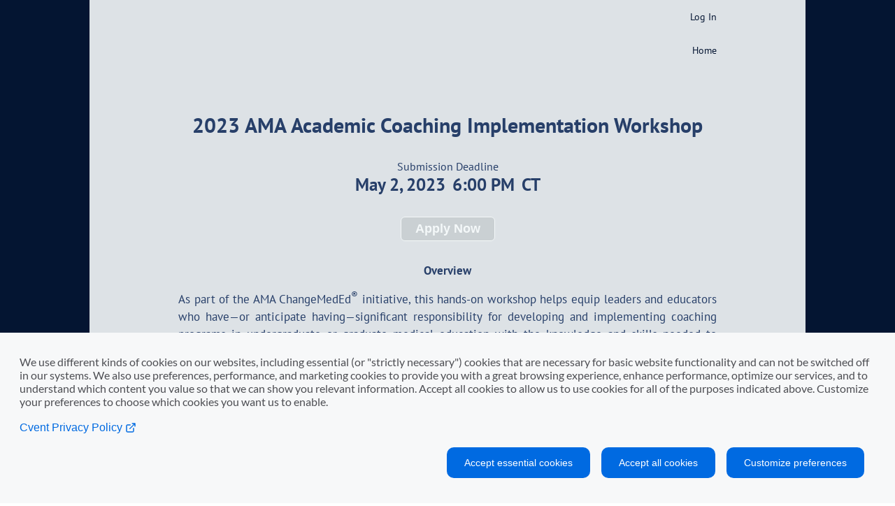

--- FILE ---
content_type: text/html
request_url: https://www.cvent.com/c/abstracts/e9695100-4f52-4565-a343-252da52a5109?utm_source=SFMC&utm_medium=email&utm_term=382023&utm_content=22-9985+ChangeMedEd+Monthly+Digest+MAR&utm_campaign=MedEd_Email_Newsletter_ChangeMedEd&utm_uid=&utm_effort=
body_size: 252790
content:
<!DOCTYPE HTML>
<html lang="en">
<head>
    <meta charset="UTF-8">
    <meta http-equiv="X-UA-Compatible" content="IE=edge" />
    <meta name="viewport" content="width=device-width, initial-scale=1.0">
    <title>2023 AMA Academic Coaching Implementation Workshop</title>
    <script >cvent_internal_abstract_guestside_site_1_74_32_paths = 'https://www.cvent-assets.com/@cvent-internal/abstract-guestside-site/assets/';</script>
    
    <link rel="icon" type="image/x-icon" href="https://custom.cvent.com/BC3A8A7D98694E7CA16D8C00223B13BA/pix/favicon.ico">
    <link  rel="stylesheet" type="text/css" href="https://www.cvent-assets.com/@cvent-internal/abstract-guestside-site/assets/css/vendors.prod.jenkins_v1.b8ce7baf2c520bc47f80.css">
    <link  rel="stylesheet" type="text/css" href="https://www.cvent-assets.com/@cvent-internal/abstract-guestside-site/assets/css/main.prod.jenkins_v1.a9f334189aa534172d11.css">
    <script id="globalVariables">

      // TODO: instead of using window, capture data in an obejct
      // pass it to startApp() and wire things up directly to redux
      // instead of accessing window/globals across the codebase.

      window.baseName = '/c/abstracts/';
      window.serviceRoot = '/api/abstract_management/v1';
      window.appName = 'Cvent Abstract Management';
      window.appVersion = '1.74.32';
      window.projectDetails = {
        projectId: 'e9695100-4f52-4565-a343-252da52a5109',
        title: '2023 AMA Academic Coaching Implementation Workshop',
        description: 'The AMA Academic Coaching Implementation Workshop is an initiative of the American Medical Association (AMA) Accelerating Change in Medical Education Consortium. The purpose of the workshop is to equip leaders and educators, who have – or anticipate having – significant responsibility for developing and implementing coaching programs in undergraduate or graduate medical education, with the knowledge and skills needed to implement, refine, and evaluate a successful program. Participants will join a community of academic faculty with similar interests from across the country to learn, network and share information.',
        projectNotFound: false,
        topics: [],
        presentationTypes: [{"id":"1fc85aca-a7ed-11ed-9b51-97742b14f2a2","projectId":"e9695100-4f52-4565-a343-252da52a5109","presentationType":"Demonstration","displayOrder":0,"sessionCount":0,"submissionCount":0,"reviewCount":0},{"id":"1fc85e08-a7ed-11ed-9b51-2bf22675938d","projectId":"e9695100-4f52-4565-a343-252da52a5109","presentationType":"Oral Presentation","displayOrder":1,"sessionCount":0,"submissionCount":0,"reviewCount":0},{"id":"1fc86006-a7ed-11ed-9b51-bf9a21a6cd00","projectId":"e9695100-4f52-4565-a343-252da52a5109","presentationType":"Poster Presentation","displayOrder":2,"sessionCount":0,"submissionCount":0,"reviewCount":0},{"id":"1fc85f16-a7ed-11ed-9b51-cbea217e9aef","projectId":"e9695100-4f52-4565-a343-252da52a5109","presentationType":"Paper Presentation","displayOrder":3,"sessionCount":0,"submissionCount":0,"reviewCount":0},{"id":"1fc860ec-a7ed-11ed-9b51-2ffb8daa853d","projectId":"e9695100-4f52-4565-a343-252da52a5109","presentationType":"Roundtable Discussion","displayOrder":4,"sessionCount":0,"submissionCount":0,"reviewCount":0},{"id":"1fc863c6-a7ed-11ed-9b51-0372fbfdb259","projectId":"e9695100-4f52-4565-a343-252da52a5109","presentationType":"Workshop/Interactive Presentation","displayOrder":5,"sessionCount":0,"submissionCount":0,"reviewCount":0}],
        loginType: 'EMAIL_ONLY',
        environment: 'P2',
        plannerName: 'Amanda Moutrage',
        projectStatus: 'ARCHIVED',
        projectVisibilityStatus:  'PUBLIC',
        submissionFields: {"step1":{"image":{"key":"_SubmissionSettings_ProfileImage__resx","label":"Profile Image","display":"Optional","canEditDisplay":true,"order":10},"title":{"key":"_Global_Imports_FieldNames_EC93C7ED-C8D5-4B93-9CA4-4D88F495B4B2__resx","label":"Title","display":"Optional","canEditDisplay":true,"order":6},"prefix":{"key":"DecisionStage_Prefix__resx","label":"Prefix","display":"Optional","canEditDisplay":true,"order":2},"company":{"key":"_Global_Imports_FieldNames_1A570071-E673-4355-962A-9E91B193CD9C__resx","label":"Company","display":"Optional","canEditDisplay":true,"order":5},"coauthor":{"key":"_SubmissionSettings_CoAuthor__resx","label":"Co-Author","display":"Optional","canEditDisplay":false,"order":12},"lastName":{"key":"_Global_Imports_FieldNames_F216E605-F0E4-4B3A-9CEA-20BEA7770BD6__resx","label":"Last Name","display":"Read-Only","canEditDisplay":false,"order":1},"biography":{"key":"_SubmissionSettings_Biography__resx","label":"Biography","display":"Optional","canEditDisplay":true,"order":11},"firstName":{"key":"_Global_Imports_FieldNames_70D14B44-DDDF-47E9-ABB3-6B4E9F01CC4D__resx","label":"First Name","display":"Read-Only","canEditDisplay":false,"order":0},"twitterURL":{"key":"_SubmissionSettings_TwitterURL__resx","label":"Twitter URL","display":"Optional","canEditDisplay":true,"order":8},"designation":{"key":"cfp_service_contact_field_19__resx","label":"Designation","display":"Optional","canEditDisplay":true,"order":3},"facebookURL":{"key":"_SubmissionSettings_FacebookURL__resx","label":"Facebook URL","display":"Optional","canEditDisplay":true,"order":7},"linkedInURL":{"key":"_SubmissionSettings_LinkedInURL__resx","label":"LinkedIn URL","display":"Optional","canEditDisplay":true,"order":9},"emailAddress":{"key":"_Global_Imports_FieldNames_25C744BA-2FCA-4D42-92A1-EDB205D22F91__resx","label":"Email Address","display":"Read-Only","canEditDisplay":false,"order":4}},"step2":{"body":{"key":"_SubmissionSettings_Body__resx","label":"Body","display":"Optional","canEditDisplay":true,"order":7},"title":{"key":"_SubmissionSettings_Title__resx","label":"Title","display":"Required","canEditDisplay":false,"order":0},"topicId":{"key":"_SubmissionSettings_Topic__resx","label":"Topic","display":"Optional","canEditDisplay":true,"order":4},"category":{"key":"_SubmissionSettings_Category__resx","label":"Category","display":"Optional","canEditDisplay":true,"order":1},"conclusion":{"key":"_SubmissionSettings_Conclusion__resx","label":"Conclusion","display":"Optional","canEditDisplay":true,"order":8},"fileUpload":{"key":"_SubmissionSettings_FileUpload__resx","label":"File Upload","display":"Optional","canEditDisplay":true,"order":5},"references":{"key":"_SubmissionSettings_References__resx","label":"References","display":"Optional","canEditDisplay":true,"order":3},"introduction":{"key":"_SubmissionSettings_Introduction__resx","label":"Introduction","display":"Optional","canEditDisplay":true,"order":6},"goalStatement":{"key":"_SubmissionSettings_GoalStatement__resx","label":"Goal Statement","display":"Optional","canEditDisplay":true,"order":2}}},
        submissionSettings: {
          deadline: 'Tue May 02 23:00:00 UTC 2023',
          allowSubmission: true,
          allowModification: true,
          finalModificationDate: 'Tue May 02 23:00:00 UTC 2023',
          numberOfCoauthors: 0,
          topicSelectionLimit: 0
        },
        reviewSettings: {
          deadline: 'Wed May 31 23:00:00 UTC 2023',
          hideAuthorDetails: false,
          allowModification: true,
          finalModificationDate: 'Wed May 31 23:00:00 UTC 2023'
        },
        cookieBannerConfig: {
          isCookieBannerEnabled: 'true',
          isPrivacyLinkEnabledInBanner: 'true',
          showCustomPrivacyPolicy: 'false',
          showCventPrivacyPolicy: 'true',
          allowNonessentialCookiesToggle: 'true',
          allowGoogleAnalyticsToggle: 'true',
          cventPrivacyPolicyLinkText: '',
          customPrivacyPolicyUrl: '',
          customPrivacyPolicyLinkText: '',
          showCventCookieList: 'false',
          customerCookiesUrl: '',
          customerCookiesLinkText: '',
          showCustomerCookiesLink: 'false',
          customerPrivacyPolicyUrl: '',
          customerPrivacyPolicyLinkText: '',
          showCustomerPrivacyPolicy: 'false'
        },
        doNotSellConfig: {
          showDoNotSellLink: false,
          doNotSellLinkText: 'Do Not Sell or Share My Personal Information',
          doNotSellExplanationText: 'If you are a California resident, you have the right to opt-out of the &quot;sale&quot; or &quot;sharing&quot; of your personal information. If you are a resident of other states like Virginia, Colorado, Utah, and Connecticut, such states may or will provide similar consumer rights.  By selecting &quot;Do Not Sell or Share My Personal Information&quot; below you are making a choice to limit the data we share about you with other companies.  You can learn more about your privacy rights, other methods of submitting your opt-out requests, and how we handle your personal information in our privacy policy.',
          doNotSellButtonText: 'Do Not Sell or Share My Personal Information',
          doNotSellConfirmationText: 'Thank you, your request has been submitted.',
          doNotSellLoggedOutText: 'Please log in to verify your registration.',
          useCustomDoNotSellLink: false,
          customDoNotSellUrl: ''
        },
        decisionSettings: {
            deadline: 'Wed May 31 23:01:00 UTC 2023'
        },
        eventSettings: {
            startDate: ''
        }
      };
    </script>
</head>
<body>
  <div id="react-mount"></div>
  <script  type="text/javascript" crossorigin="anonymous" src="https://www.cvent-assets.com/@cvent-internal/abstract-guestside-site/assets/runtime.prod.jenkins_v1.ba87ed66bc068a3fe4be.js"></script>
  <script  type="text/javascript" crossorigin="anonymous" src="https://www.cvent-assets.com/@cvent-internal/abstract-guestside-site/assets/vendors.prod.jenkins_v1.88db222115a7b8ee6469.js"></script>
  <script  type="text/javascript" crossorigin="anonymous" src="https://www.cvent-assets.com/@cvent-internal/abstract-guestside-site/assets/main.prod.jenkins_v1.ec3204eec7cc489c7a74.js"></script>
  <textarea id="website" style="display: none">{&quot;versionId&quot;:&quot;3addc4ee-12ff-40b1-96d2-db7722aa238d&quot;,&quot;projectId&quot;:&quot;e9695100-4f52-4565-a343-252da52a5109&quot;,&quot;creationDate&quot;:&quot;May 2, 2023, 2:57:29 PM&quot;,&quot;publishedDate&quot;:&quot;May 2, 2023, 2:57:30 PM&quot;,&quot;content&quot;:{&quot;pages&quot;:{&quot;summary&quot;:{&quot;id&quot;:&quot;summary&quot;,&quot;name&quot;:&quot;_label_home_page__resx&quot;,&quot;type&quot;:&quot;PAGE&quot;,&quot;title&quot;:&quot;_label_home_page__resx&quot;,&quot;version&quot;:1,&quot;templateId&quot;:&quot;template:c8ceec65-75df-4a8c-9fe1-01507cea1e58&quot;,&quot;rootLayoutItemIds&quot;:[&quot;container:9600d716-c70d-4836-889e-62a7f51e3984&quot;]},&quot;myReviews&quot;:{&quot;id&quot;:&quot;myReviews&quot;,&quot;name&quot;:&quot;_title_my_reviews&quot;,&quot;type&quot;:&quot;PAGE&quot;,&quot;title&quot;:&quot;_title_my_reviews&quot;,&quot;version&quot;:1,&quot;templateId&quot;:&quot;template:c8ceec65-75df-4a8c-9fe1-01507cea1e58&quot;,&quot;rootLayoutItemIds&quot;:[&quot;container:1f2352fd-d217-4912-b91f-f82284284ec3&quot;]},&quot;confirmation&quot;:{&quot;id&quot;:&quot;confirmation&quot;,&quot;name&quot;:&quot;_defaultPageTitle_confirmation__resx&quot;,&quot;type&quot;:&quot;PAGE&quot;,&quot;title&quot;:&quot;_defaultPageTitle_confirmation__resx&quot;,&quot;version&quot;:1,&quot;templateId&quot;:&quot;template:00b9a129-c1e6-4d80-8053-d4e03ac09d41&quot;,&quot;rootLayoutItemIds&quot;:[&quot;container:76f0f8aa-615f-4f45-bf2a-ac49726e3243&quot;]},&quot;reviewProcess&quot;:{&quot;id&quot;:&quot;reviewProcess&quot;,&quot;name&quot;:&quot;_label_home_page__resx&quot;,&quot;type&quot;:&quot;PAGE&quot;,&quot;title&quot;:&quot;_label_home_page__resx&quot;,&quot;version&quot;:1,&quot;templateId&quot;:&quot;template:00b9a129-c1e6-4d80-8053-d4e03ac09d41&quot;,&quot;rootLayoutItemIds&quot;:[&quot;container:ad8af020-d05b-4089-9c97-ac0cd0395d73&quot;]},&quot;viewSubmission&quot;:{&quot;id&quot;:&quot;viewSubmission&quot;,&quot;name&quot;:&quot;viewSubmission&quot;,&quot;type&quot;:&quot;PAGE&quot;,&quot;title&quot;:&quot;viewSubmission&quot;,&quot;version&quot;:1,&quot;templateId&quot;:&quot;template:c8ceec65-75df-4a8c-9fe1-01507cea1e58&quot;,&quot;rootLayoutItemIds&quot;:[&quot;container:e6335f04-3baf-4a9d-9997-772e7e96da30&quot;]},&quot;mySubmissionsPage&quot;:{&quot;id&quot;:&quot;mySubmissionsPage&quot;,&quot;name&quot;:&quot;_title_my_submissions&quot;,&quot;type&quot;:&quot;PAGE&quot;,&quot;title&quot;:&quot;_title_my_submissions&quot;,&quot;version&quot;:1,&quot;templateId&quot;:&quot;template:c8ceec65-75df-4a8c-9fe1-01507cea1e58&quot;,&quot;rootLayoutItemIds&quot;:[&quot;container:0e2dea36-a7a8-477b-806d-2bb8dbb68a65&quot;]},&quot;template:00b9a129-c1e6-4d80-8053-d4e03ac09d41&quot;:{&quot;id&quot;:&quot;template:00b9a129-c1e6-4d80-8053-d4e03ac09d41&quot;,&quot;name&quot;:&quot;_abstract_DefaultHeaderFooter_SubmissionReviewTemplateTitleText__resx&quot;,&quot;type&quot;:&quot;TEMPLATE_TOP_BOTTOM&quot;,&quot;title&quot;:&quot;_abstract_DefaultHeaderFooter_SubmissionReviewTemplateTitleText__resx&quot;,&quot;version&quot;:1,&quot;rootLayoutItemIds&quot;:[&quot;container:a14c41cd-3ec1-4629-8d76-870b0e93c70f&quot;,&quot;container:391ba7fc-d430-4ebb-a2e4-eaa5c8671bc9&quot;]},&quot;template:c8ceec65-75df-4a8c-9fe1-01507cea1e58&quot;:{&quot;id&quot;:&quot;template:c8ceec65-75df-4a8c-9fe1-01507cea1e58&quot;,&quot;name&quot;:&quot;_abstract_DefaultHeaderFooter_WebsiteTemplateTitleText__resx&quot;,&quot;type&quot;:&quot;TEMPLATE_TOP_BOTTOM&quot;,&quot;title&quot;:&quot;_abstract_DefaultHeaderFooter_WebsiteTemplateTitleText__resx&quot;,&quot;version&quot;:1,&quot;rootLayoutItemIds&quot;:[&quot;container:7349cadc-10c9-4b33-a2e2-c9a4b721f0fa&quot;,&quot;container:8189e052-c567-4579-a78c-a8c765ca46b0&quot;]},&quot;submissionPage:6fc56970-c9fd-4aba-a13b-47b073414455&quot;:{&quot;id&quot;:&quot;submissionPage:6fc56970-c9fd-4aba-a13b-47b073414455&quot;,&quot;name&quot;:&quot;Step 1: Enter the Applicant\u0027s Details&quot;,&quot;type&quot;:&quot;PAGE&quot;,&quot;title&quot;:&quot;Step 1: Enter the Applicant\u0027s Details&quot;,&quot;version&quot;:1,&quot;templateId&quot;:&quot;template:00b9a129-c1e6-4d80-8053-d4e03ac09d41&quot;,&quot;rootLayoutItemIds&quot;:[&quot;container:2859e914-8264-4e07-888f-0be79924a1bf&quot;]},&quot;submissionPage:969841f0-b42e-465a-a7b3-eecceb449a4d&quot;:{&quot;id&quot;:&quot;submissionPage:969841f0-b42e-465a-a7b3-eecceb449a4d&quot;,&quot;name&quot;:&quot;_defaultPageTitle_submissionProcessStep2__resx&quot;,&quot;type&quot;:&quot;PAGE&quot;,&quot;title&quot;:&quot;_defaultPageTitle_submissionProcessStep2__resx&quot;,&quot;version&quot;:1,&quot;templateId&quot;:&quot;template:00b9a129-c1e6-4d80-8053-d4e03ac09d41&quot;,&quot;rootLayoutItemIds&quot;:[&quot;container:16f3f2f1-4d8b-4bae-a2cd-88e1a967e081&quot;]},&quot;submissionPage:c67bee84-af2c-409c-ab33-6db0d82d7d9e&quot;:{&quot;id&quot;:&quot;submissionPage:c67bee84-af2c-409c-ab33-6db0d82d7d9e&quot;,&quot;name&quot;:&quot;_defaultPageTitle_submissionStep3__resx&quot;,&quot;type&quot;:&quot;PAGE&quot;,&quot;title&quot;:&quot;_defaultPageTitle_submissionStep3__resx&quot;,&quot;version&quot;:1,&quot;templateId&quot;:&quot;template:00b9a129-c1e6-4d80-8053-d4e03ac09d41&quot;,&quot;rootLayoutItemIds&quot;:[&quot;container:348c7b35-f6ef-48d3-9917-aab3589d5434&quot;]}},&quot;theme&quot;:{&quot;global&quot;:{&quot;id&quot;:&quot;global&quot;,&quot;name&quot;:&quot;_themeSectionName_global__resx&quot;,&quot;border&quot;:{&quot;color&quot;:null,&quot;thickness&quot;:0,&quot;borderStyle&quot;:&quot;solid&quot;},&quot;palette&quot;:{&quot;text&quot;:&quot;#273F69&quot;,&quot;accent&quot;:&quot;#F7F7F7&quot;,&quot;primary&quot;:&quot;#DDE2E6&quot;,&quot;secondary&quot;:&quot;#FFFFFF&quot;,&quot;textAccent&quot;:&quot;#041532&quot;},&quot;spacing&quot;:{&quot;padding&quot;:{&quot;paddingTop&quot;:15,&quot;paddingLeft&quot;:15,&quot;paddingRight&quot;:15,&quot;paddingBottom&quot;:15}},&quot;elements&quot;:{&quot;link&quot;:{&quot;text&quot;:{&quot;color&quot;:&quot;textAccent&quot;,&quot;fontSize&quot;:14,&quot;fontFamily&quot;:&quot;primary&quot;,&quot;fontWeight&quot;:300,&quot;lineHeight&quot;:&quot;130%&quot;},&quot;border&quot;:{&quot;color&quot;:null,&quot;thickness&quot;:0,&quot;borderStyle&quot;:&quot;solid&quot;},&quot;spacing&quot;:{&quot;padding&quot;:{&quot;paddingTop&quot;:0,&quot;paddingLeft&quot;:0,&quot;paddingRight&quot;:0,&quot;paddingBottom&quot;:0}},&quot;background&quot;:{&quot;color&quot;:null,&quot;image&quot;:{},&quot;borderRadius&quot;:0}},&quot;body1&quot;:{&quot;text&quot;:{&quot;color&quot;:&quot;text&quot;,&quot;fontSize&quot;:14,&quot;fontFamily&quot;:&quot;primary&quot;,&quot;fontWeight&quot;:300,&quot;lineHeight&quot;:&quot;130%&quot;},&quot;border&quot;:{&quot;color&quot;:null,&quot;thickness&quot;:0,&quot;borderStyle&quot;:&quot;solid&quot;},&quot;spacing&quot;:{&quot;padding&quot;:{&quot;paddingTop&quot;:0,&quot;paddingLeft&quot;:0,&quot;paddingRight&quot;:0,&quot;paddingBottom&quot;:0}},&quot;background&quot;:{&quot;color&quot;:null,&quot;image&quot;:{},&quot;borderRadius&quot;:0}},&quot;body2&quot;:{&quot;text&quot;:{&quot;color&quot;:&quot;secondary&quot;,&quot;fontSize&quot;:14,&quot;fontFamily&quot;:&quot;primary&quot;,&quot;fontWeight&quot;:300,&quot;lineHeight&quot;:&quot;130%&quot;},&quot;border&quot;:{&quot;color&quot;:null,&quot;thickness&quot;:0,&quot;borderStyle&quot;:&quot;solid&quot;},&quot;spacing&quot;:{&quot;padding&quot;:{&quot;paddingTop&quot;:0,&quot;paddingLeft&quot;:0,&quot;paddingRight&quot;:0,&quot;paddingBottom&quot;:0}},&quot;background&quot;:{&quot;color&quot;:null,&quot;image&quot;:{},&quot;borderRadius&quot;:0}},&quot;input&quot;:{&quot;text&quot;:{&quot;color&quot;:&quot;text&quot;,&quot;fontSize&quot;:20,&quot;textAlign&quot;:&quot;left&quot;,&quot;fontFamily&quot;:&quot;primary&quot;,&quot;fontWeight&quot;:300,&quot;lineHeight&quot;:&quot;130%&quot;},&quot;border&quot;:{&quot;color&quot;:&quot;primary&quot;,&quot;thickness&quot;:2,&quot;borderStyle&quot;:&quot;solid&quot;},&quot;spacing&quot;:{&quot;padding&quot;:{&quot;paddingTop&quot;:5,&quot;paddingLeft&quot;:5,&quot;paddingRight&quot;:5,&quot;paddingBottom&quot;:5}},&quot;background&quot;:{&quot;color&quot;:&quot;secondary&quot;,&quot;image&quot;:{},&quot;borderRadius&quot;:6}},&quot;label&quot;:{&quot;text&quot;:{&quot;color&quot;:&quot;textAccent&quot;,&quot;fontSize&quot;:18,&quot;textAlign&quot;:&quot;right&quot;,&quot;fontFamily&quot;:&quot;primary&quot;,&quot;fontWeight&quot;:300,&quot;lineHeight&quot;:&quot;130%&quot;},&quot;border&quot;:{&quot;color&quot;:null,&quot;thickness&quot;:0,&quot;borderStyle&quot;:&quot;solid&quot;},&quot;spacing&quot;:{&quot;padding&quot;:{&quot;paddingTop&quot;:5,&quot;paddingLeft&quot;:5,&quot;paddingRight&quot;:5,&quot;paddingBottom&quot;:5}},&quot;background&quot;:{&quot;color&quot;:null,&quot;image&quot;:{},&quot;borderRadius&quot;:0}},&quot;text1&quot;:{&quot;text&quot;:{&quot;color&quot;:&quot;textAccent&quot;,&quot;fontSize&quot;:22,&quot;fontFamily&quot;:&quot;primary&quot;,&quot;fontWeight&quot;:300,&quot;lineHeight&quot;:1.3},&quot;border&quot;:{&quot;color&quot;:null,&quot;thickness&quot;:0,&quot;borderStyle&quot;:&quot;solid&quot;},&quot;spacing&quot;:{&quot;padding&quot;:{&quot;paddingTop&quot;:0,&quot;paddingLeft&quot;:0,&quot;paddingRight&quot;:0,&quot;paddingBottom&quot;:0}},&quot;background&quot;:{&quot;color&quot;:null,&quot;image&quot;:{},&quot;borderRadius&quot;:0}},&quot;text2&quot;:{&quot;text&quot;:{&quot;color&quot;:&quot;textAccent&quot;,&quot;fontSize&quot;:18,&quot;fontFamily&quot;:&quot;primary&quot;,&quot;fontWeight&quot;:300,&quot;lineHeight&quot;:1.3},&quot;border&quot;:{&quot;color&quot;:null,&quot;thickness&quot;:0,&quot;borderStyle&quot;:&quot;solid&quot;},&quot;spacing&quot;:{&quot;padding&quot;:{&quot;paddingTop&quot;:0,&quot;paddingLeft&quot;:0,&quot;paddingRight&quot;:0,&quot;paddingBottom&quot;:0}},&quot;background&quot;:{&quot;color&quot;:null,&quot;image&quot;:{},&quot;borderRadius&quot;:0}},&quot;header1&quot;:{&quot;text&quot;:{&quot;color&quot;:&quot;text&quot;,&quot;fontSize&quot;:60,&quot;fontFamily&quot;:&quot;primary&quot;,&quot;fontWeight&quot;:300,&quot;lineHeight&quot;:&quot;130%&quot;},&quot;border&quot;:{&quot;color&quot;:null,&quot;thickness&quot;:0,&quot;borderStyle&quot;:&quot;solid&quot;},&quot;spacing&quot;:{&quot;padding&quot;:{&quot;paddingTop&quot;:0,&quot;paddingLeft&quot;:0,&quot;paddingRight&quot;:0,&quot;paddingBottom&quot;:0}},&quot;background&quot;:{&quot;color&quot;:null,&quot;image&quot;:{},&quot;borderRadius&quot;:0}},&quot;header2&quot;:{&quot;text&quot;:{&quot;color&quot;:&quot;text&quot;,&quot;fontSize&quot;:40,&quot;fontFamily&quot;:&quot;primary&quot;,&quot;fontWeight&quot;:300,&quot;lineHeight&quot;:&quot;130%&quot;},&quot;border&quot;:{&quot;color&quot;:null,&quot;thickness&quot;:0,&quot;borderStyle&quot;:&quot;solid&quot;},&quot;spacing&quot;:{&quot;padding&quot;:{&quot;paddingTop&quot;:0,&quot;paddingLeft&quot;:0,&quot;paddingRight&quot;:0,&quot;paddingBottom&quot;:0}},&quot;background&quot;:{&quot;color&quot;:null,&quot;image&quot;:{},&quot;borderRadius&quot;:0}},&quot;header3&quot;:{&quot;text&quot;:{&quot;color&quot;:&quot;textAccent&quot;,&quot;fontSize&quot;:30,&quot;fontFamily&quot;:&quot;primary&quot;,&quot;fontWeight&quot;:400,&quot;lineHeight&quot;:&quot;130%&quot;},&quot;border&quot;:{&quot;color&quot;:null,&quot;thickness&quot;:0,&quot;borderStyle&quot;:&quot;solid&quot;},&quot;spacing&quot;:{&quot;padding&quot;:{&quot;paddingTop&quot;:0,&quot;paddingLeft&quot;:0,&quot;paddingRight&quot;:0,&quot;paddingBottom&quot;:0}},&quot;background&quot;:{&quot;color&quot;:null,&quot;image&quot;:{},&quot;borderRadius&quot;:0}},&quot;header4&quot;:{&quot;text&quot;:{&quot;color&quot;:&quot;text&quot;,&quot;fontSize&quot;:25,&quot;fontFamily&quot;:&quot;primary&quot;,&quot;fontWeight&quot;:300,&quot;lineHeight&quot;:&quot;130%&quot;},&quot;border&quot;:{&quot;color&quot;:null,&quot;thickness&quot;:0,&quot;borderStyle&quot;:&quot;solid&quot;},&quot;spacing&quot;:{&quot;padding&quot;:{&quot;paddingTop&quot;:0,&quot;paddingLeft&quot;:0,&quot;paddingRight&quot;:0,&quot;paddingBottom&quot;:0}},&quot;background&quot;:{&quot;color&quot;:null,&quot;image&quot;:{},&quot;borderRadius&quot;:0}},&quot;primaryButton&quot;:{&quot;text&quot;:{&quot;color&quot;:&quot;secondary&quot;,&quot;fontSize&quot;:20,&quot;fontFamily&quot;:&quot;primary&quot;,&quot;fontWeight&quot;:300,&quot;lineHeight&quot;:&quot;130%&quot;},&quot;border&quot;:{&quot;color&quot;:&quot;textAccent&quot;,&quot;thickness&quot;:1,&quot;borderStyle&quot;:&quot;solid&quot;},&quot;spacing&quot;:{&quot;padding&quot;:{&quot;paddingTop&quot;:5,&quot;paddingLeft&quot;:20,&quot;paddingRight&quot;:20,&quot;paddingBottom&quot;:5}},&quot;background&quot;:{&quot;color&quot;:&quot;textAccent&quot;,&quot;image&quot;:{},&quot;borderRadius&quot;:6}},&quot;secondaryButton&quot;:{&quot;text&quot;:{&quot;color&quot;:&quot;textAccent&quot;,&quot;fontSize&quot;:20,&quot;fontFamily&quot;:&quot;primary&quot;,&quot;fontWeight&quot;:300,&quot;lineHeight&quot;:&quot;130%&quot;},&quot;border&quot;:{&quot;color&quot;:&quot;textAccent&quot;,&quot;thickness&quot;:1,&quot;borderStyle&quot;:&quot;solid&quot;},&quot;spacing&quot;:{&quot;padding&quot;:{&quot;paddingTop&quot;:5,&quot;paddingLeft&quot;:20,&quot;paddingRight&quot;:20,&quot;paddingBottom&quot;:5}},&quot;background&quot;:{&quot;color&quot;:null,&quot;image&quot;:{},&quot;borderRadius&quot;:6}}},&quot;background&quot;:{&quot;color&quot;:&quot;textAccent&quot;,&quot;image&quot;:{},&quot;borderRadius&quot;:0},&quot;dimensions&quot;:{&quot;maxWidth&quot;:1024,&quot;contentWidth&quot;:800},&quot;fontPalette&quot;:{&quot;primary&quot;:&quot;PT Sans, sans-serif&quot;,&quot;secondary&quot;:&quot;PT Sans, sans-serif&quot;}},&quot;sections&quot;:{&quot;title&quot;:{&quot;id&quot;:&quot;title&quot;,&quot;name&quot;:&quot;Title&quot;,&quot;background&quot;:{&quot;color&quot;:&quot;primary&quot;,&quot;image&quot;:{&quot;url&quot;:{&quot;assetUri&quot;:&quot;images/clean-header.png&quot;},&quot;repeat&quot;:{&quot;x&quot;:true,&quot;y&quot;:true},&quot;position&quot;:{&quot;xOffset&quot;:&quot;center&quot;,&quot;yOffset&quot;:&quot;top&quot;}}}},&quot;footer&quot;:{&quot;id&quot;:&quot;footer&quot;,&quot;name&quot;:&quot;Footer&quot;,&quot;background&quot;:{&quot;color&quot;:&quot;primary&quot;}},&quot;content1&quot;:{&quot;id&quot;:&quot;content1&quot;,&quot;name&quot;:&quot;Content 1&quot;,&quot;background&quot;:{&quot;color&quot;:&quot;primary&quot;}},&quot;content2&quot;:{&quot;id&quot;:&quot;content2&quot;,&quot;name&quot;:&quot;Content 2&quot;,&quot;background&quot;:{&quot;color&quot;:&quot;secondary&quot;}}}},&quot;siteInfo&quot;:{&quot;baseThemeId&quot;:&quot;clean&quot;,&quot;sharedConfigs&quot;:{&quot;LanguageSelector&quot;:{&quot;displayFormat&quot;:&quot;Dropdown&quot;,&quot;selectorLabel&quot;:&quot;NucleusWidgets_LanguageSelectorWidget_DefaultLabel__resx&quot;}},&quot;themeSectionIds&quot;:[&quot;title&quot;,&quot;content1&quot;,&quot;content2&quot;,&quot;footer&quot;]},&quot;pluginData&quot;:{&quot;templateNavigation&quot;:{&quot;templateIds&quot;:[&quot;template:c8ceec65-75df-4a8c-9fe1-01507cea1e58&quot;,&quot;template:00b9a129-c1e6-4d80-8053-d4e03ac09d41&quot;],&quot;defaultTemplateId&quot;:&quot;template:00b9a129-c1e6-4d80-8053-d4e03ac09d41&quot;},&quot;reviewProcessNavigation&quot;:{&quot;childIds&quot;:[&quot;reviewProcess&quot;,&quot;myReviews&quot;],&quot;defaultPageId&quot;:&quot;myReviews&quot;,&quot;disabledPageIds&quot;:[],&quot;myReviewsPageIds&quot;:[&quot;myReviews&quot;],&quot;reviewProcessPageIds&quot;:[&quot;reviewProcess&quot;]},&quot;abstractWebsiteNavigation&quot;:{&quot;childIds&quot;:[&quot;summary&quot;,&quot;postSubmissionPages&quot;],&quot;defaultPageId&quot;:&quot;summary&quot;,&quot;disabledPageIds&quot;:[],&quot;navigationGroups&quot;:{&quot;postSubmissionPages&quot;:{&quot;id&quot;:&quot;postSubmissionPages&quot;,&quot;name&quot;:&quot;_pageManagement_postSubmissionSectionHeader__resx&quot;,&quot;childIds&quot;:[]}}},&quot;submissionProcessNavigation&quot;:{&quot;submissionPaths&quot;:{&quot;todoThisShouldBeSubmissionPathId&quot;:{&quot;id&quot;:&quot;todoThisShouldBeSubmissionPathId&quot;,&quot;pageIds&quot;:[&quot;submissionPage:6fc56970-c9fd-4aba-a13b-47b073414455&quot;,&quot;submissionPage:969841f0-b42e-465a-a7b3-eecceb449a4d&quot;,&quot;submissionPage:c67bee84-af2c-409c-ab33-6db0d82d7d9e&quot;],&quot;confirmationPageId&quot;:&quot;confirmation&quot;,&quot;mySubmissionPageIds&quot;:[&quot;mySubmissionsPage&quot;],&quot;viewSubmissionPageId&quot;:&quot;viewSubmission&quot;,&quot;postSubmissionPageIds&quot;:[&quot;confirmation&quot;]}}}},&quot;layoutItems&quot;:{&quot;row:0109d485-de97-4fba-b936-75e8467468fd&quot;:{&quot;id&quot;:&quot;row:0109d485-de97-4fba-b936-75e8467468fd&quot;,&quot;config&quot;:{&quot;style&quot;:{}},&quot;layout&quot;:{&quot;type&quot;:&quot;row&quot;,&quot;colspan&quot;:12,&quot;cellSize&quot;:4,&quot;childIds&quot;:[&quot;widget:682bc164-12b2-47c7-9e6f-119a7b954c81&quot;],&quot;parentId&quot;:&quot;sectionColumn:e9c0a715-6ff2-4250-b67f-ed90017b9938&quot;}},&quot;row:041cc7b5-e00d-48ec-b3af-f6d950c57756&quot;:{&quot;id&quot;:&quot;row:041cc7b5-e00d-48ec-b3af-f6d950c57756&quot;,&quot;config&quot;:{&quot;style&quot;:{}},&quot;layout&quot;:{&quot;type&quot;:&quot;row&quot;,&quot;colspan&quot;:12,&quot;cellSize&quot;:4,&quot;childIds&quot;:[&quot;widget:d33b10c7-d301-4cd0-804d-3df39678c492&quot;],&quot;parentId&quot;:&quot;sectionColumn:268765e5-c780-4c03-add7-cb059776b38f&quot;}},&quot;row:041d0398-06fc-481b-a679-d176d315a364&quot;:{&quot;id&quot;:&quot;row:041d0398-06fc-481b-a679-d176d315a364&quot;,&quot;config&quot;:{&quot;style&quot;:{}},&quot;layout&quot;:{&quot;type&quot;:&quot;row&quot;,&quot;colspan&quot;:12,&quot;cellSize&quot;:4,&quot;childIds&quot;:[&quot;widget:430ca8f2-40ac-4841-b3ac-d2fc10485b3f&quot;],&quot;parentId&quot;:&quot;sectionColumn:268765e5-c780-4c03-add7-cb059776b38f&quot;}},&quot;row:066cf0ac-ddff-4ac0-9ce3-a139545bfe8b&quot;:{&quot;id&quot;:&quot;row:066cf0ac-ddff-4ac0-9ce3-a139545bfe8b&quot;,&quot;config&quot;:{&quot;style&quot;:{}},&quot;layout&quot;:{&quot;type&quot;:&quot;row&quot;,&quot;colspan&quot;:12,&quot;cellSize&quot;:4,&quot;childIds&quot;:[&quot;widget:19f4056f-96a1-43ff-b7b3-9fc014fc55d9&quot;],&quot;parentId&quot;:&quot;sectionColumn:80ea3104-a651-4d83-9f86-7172aee93c36&quot;}},&quot;row:0b6653e1-d0f8-4567-8d6c-15f98310508f&quot;:{&quot;id&quot;:&quot;row:0b6653e1-d0f8-4567-8d6c-15f98310508f&quot;,&quot;config&quot;:{&quot;style&quot;:{}},&quot;layout&quot;:{&quot;type&quot;:&quot;row&quot;,&quot;colspan&quot;:12,&quot;cellSize&quot;:4,&quot;childIds&quot;:[&quot;widget:c8ea1e7f-e8ad-4cfe-9950-49b7bd413caa&quot;],&quot;parentId&quot;:&quot;sectionColumn:8fba000c-b78d-441d-b54b-53d3a3ec9d81&quot;}},&quot;row:0d0a34c9-f08e-47a3-a742-1fb23b2c86c2&quot;:{&quot;id&quot;:&quot;row:0d0a34c9-f08e-47a3-a742-1fb23b2c86c2&quot;,&quot;config&quot;:{&quot;style&quot;:{}},&quot;layout&quot;:{&quot;type&quot;:&quot;row&quot;,&quot;colspan&quot;:12,&quot;cellSize&quot;:4,&quot;childIds&quot;:[&quot;widget:9e18fd3c-c2e9-4eb5-bfb9-64ffb4509785&quot;],&quot;parentId&quot;:&quot;sectionColumn:8fba000c-b78d-441d-b54b-53d3a3ec9d81&quot;}},&quot;row:0fc12e31-fd27-4ced-89f9-7d9fba3fca10&quot;:{&quot;id&quot;:&quot;row:0fc12e31-fd27-4ced-89f9-7d9fba3fca10&quot;,&quot;config&quot;:{&quot;style&quot;:{}},&quot;layout&quot;:{&quot;type&quot;:&quot;row&quot;,&quot;colspan&quot;:12,&quot;cellSize&quot;:4,&quot;childIds&quot;:[&quot;widget:a8a5134b-2d3f-4cf8-bb88-4264c74dfaba&quot;],&quot;parentId&quot;:&quot;sectionColumn:328940b0-7414-4f88-bd4d-06e7dd26ba31&quot;}},&quot;row:1092c417-8fd4-44db-a39b-6918e77ae86c&quot;:{&quot;id&quot;:&quot;row:1092c417-8fd4-44db-a39b-6918e77ae86c&quot;,&quot;config&quot;:{&quot;style&quot;:{}},&quot;layout&quot;:{&quot;type&quot;:&quot;row&quot;,&quot;colspan&quot;:12,&quot;cellSize&quot;:4,&quot;childIds&quot;:[&quot;widget:1149a00f-77b1-4940-8395-83c32e1ba2fb&quot;],&quot;parentId&quot;:&quot;sectionColumn:80ea3104-a651-4d83-9f86-7172aee93c36&quot;}},&quot;row:145632c1-1137-4425-8efa-47d8b8fa0648&quot;:{&quot;id&quot;:&quot;row:145632c1-1137-4425-8efa-47d8b8fa0648&quot;,&quot;config&quot;:{&quot;style&quot;:{}},&quot;layout&quot;:{&quot;type&quot;:&quot;row&quot;,&quot;colspan&quot;:12,&quot;cellSize&quot;:4,&quot;childIds&quot;:[&quot;widget:cf1bb3a5-2c3a-43a2-9b38-d54b7022e8a6&quot;],&quot;parentId&quot;:&quot;sectionColumn:268765e5-c780-4c03-add7-cb059776b38f&quot;}},&quot;row:1539847e-3c1b-4926-a7fe-94fbc8b8fb05&quot;:{&quot;id&quot;:&quot;row:1539847e-3c1b-4926-a7fe-94fbc8b8fb05&quot;,&quot;config&quot;:{&quot;style&quot;:{}},&quot;layout&quot;:{&quot;type&quot;:&quot;row&quot;,&quot;colspan&quot;:12,&quot;cellSize&quot;:4,&quot;childIds&quot;:[&quot;widget:f3d10b2a-fb62-4bfb-adb5-2057c195b345&quot;],&quot;parentId&quot;:&quot;sectionColumn:328940b0-7414-4f88-bd4d-06e7dd26ba31&quot;}},&quot;row:159e6ed2-666d-4df5-9035-e918c423be2f&quot;:{&quot;id&quot;:&quot;row:159e6ed2-666d-4df5-9035-e918c423be2f&quot;,&quot;config&quot;:{&quot;style&quot;:{}},&quot;layout&quot;:{&quot;type&quot;:&quot;row&quot;,&quot;colspan&quot;:12,&quot;cellSize&quot;:4,&quot;childIds&quot;:[&quot;widget:2db3d910-fb46-4aaf-881e-537b239d09a2&quot;],&quot;parentId&quot;:&quot;sectionColumn:328940b0-7414-4f88-bd4d-06e7dd26ba31&quot;}},&quot;row:166fd665-ebcd-4724-aafd-1ccf02ba8ba8&quot;:{&quot;id&quot;:&quot;row:166fd665-ebcd-4724-aafd-1ccf02ba8ba8&quot;,&quot;config&quot;:{&quot;style&quot;:{}},&quot;layout&quot;:{&quot;type&quot;:&quot;row&quot;,&quot;colspan&quot;:12,&quot;cellSize&quot;:4,&quot;childIds&quot;:[&quot;widget:46f0b285-2c87-4c4a-a553-d0e29ce158f5&quot;],&quot;parentId&quot;:&quot;sectionColumn:3925634f-fbec-4622-b23c-e6cba0d08598&quot;}},&quot;row:17fd68d0-b54c-49aa-b7f3-ef61182d6135&quot;:{&quot;id&quot;:&quot;row:17fd68d0-b54c-49aa-b7f3-ef61182d6135&quot;,&quot;config&quot;:{&quot;style&quot;:{}},&quot;layout&quot;:{&quot;type&quot;:&quot;row&quot;,&quot;colspan&quot;:12,&quot;cellSize&quot;:4,&quot;childIds&quot;:[&quot;widget:3b3426d0-8c39-43fc-82c8-70eed55ebe9b&quot;],&quot;parentId&quot;:&quot;sectionColumn:8fba000c-b78d-441d-b54b-53d3a3ec9d81&quot;}},&quot;row:1927edfe-b879-4f54-aefb-f3239c05c3a3&quot;:{&quot;id&quot;:&quot;row:1927edfe-b879-4f54-aefb-f3239c05c3a3&quot;,&quot;config&quot;:{&quot;style&quot;:{}},&quot;layout&quot;:{&quot;type&quot;:&quot;row&quot;,&quot;colspan&quot;:12,&quot;cellSize&quot;:4,&quot;childIds&quot;:[&quot;widget:02fd0c3a-f291-4307-9596-44e8fe2289de&quot;],&quot;parentId&quot;:&quot;sectionColumn:3925634f-fbec-4622-b23c-e6cba0d08598&quot;}},&quot;row:1c0cad58-b86c-4aaf-8fbf-f8361ad6cf90&quot;:{&quot;id&quot;:&quot;row:1c0cad58-b86c-4aaf-8fbf-f8361ad6cf90&quot;,&quot;config&quot;:{&quot;style&quot;:{}},&quot;layout&quot;:{&quot;type&quot;:&quot;row&quot;,&quot;colspan&quot;:12,&quot;cellSize&quot;:4,&quot;childIds&quot;:[&quot;widget:b37a9f3f-8ff6-489e-baaf-277e1c918ffe&quot;],&quot;parentId&quot;:&quot;sectionColumn:b1253cc3-af90-41ac-ae2b-b70b68168540&quot;}},&quot;row:25cad7e0-b821-456f-968f-4ee48b112706&quot;:{&quot;id&quot;:&quot;row:25cad7e0-b821-456f-968f-4ee48b112706&quot;,&quot;config&quot;:{&quot;style&quot;:{}},&quot;layout&quot;:{&quot;type&quot;:&quot;row&quot;,&quot;colspan&quot;:12,&quot;cellSize&quot;:4,&quot;childIds&quot;:[&quot;widget:9bf420d1-174d-4a16-a47f-c4f29ce00065&quot;],&quot;parentId&quot;:&quot;sectionColumn:328940b0-7414-4f88-bd4d-06e7dd26ba31&quot;}},&quot;row:272b0060-21c4-4440-957a-f6a32b691f06&quot;:{&quot;id&quot;:&quot;row:272b0060-21c4-4440-957a-f6a32b691f06&quot;,&quot;config&quot;:{&quot;style&quot;:{}},&quot;layout&quot;:{&quot;type&quot;:&quot;row&quot;,&quot;colspan&quot;:12,&quot;cellSize&quot;:4,&quot;childIds&quot;:[&quot;widget:2ec03e29-ab29-46e3-8b4b-cfe7792c9251&quot;],&quot;parentId&quot;:&quot;sectionColumn:268765e5-c780-4c03-add7-cb059776b38f&quot;}},&quot;row:2d26931e-79c7-496c-b068-966c7c0277e8&quot;:{&quot;id&quot;:&quot;row:2d26931e-79c7-496c-b068-966c7c0277e8&quot;,&quot;config&quot;:{&quot;style&quot;:{}},&quot;layout&quot;:{&quot;type&quot;:&quot;row&quot;,&quot;colspan&quot;:12,&quot;cellSize&quot;:4,&quot;childIds&quot;:[&quot;widget:5566f332-43e5-47b8-b68e-595dd14dd85e&quot;],&quot;parentId&quot;:&quot;sectionColumn:268765e5-c780-4c03-add7-cb059776b38f&quot;}},&quot;row:30fc519b-1eb0-4ee9-988d-d3f44a87db39&quot;:{&quot;id&quot;:&quot;row:30fc519b-1eb0-4ee9-988d-d3f44a87db39&quot;,&quot;config&quot;:{&quot;style&quot;:{}},&quot;layout&quot;:{&quot;type&quot;:&quot;row&quot;,&quot;colspan&quot;:12,&quot;cellSize&quot;:4,&quot;childIds&quot;:[&quot;widget:02d9faa5-fda9-4552-90c6-f90168533d01&quot;],&quot;parentId&quot;:&quot;sectionColumn:e9c0a715-6ff2-4250-b67f-ed90017b9938&quot;}},&quot;row:31c11900-9546-43b8-bcd8-65ec970bb736&quot;:{&quot;id&quot;:&quot;row:31c11900-9546-43b8-bcd8-65ec970bb736&quot;,&quot;config&quot;:{&quot;style&quot;:{}},&quot;layout&quot;:{&quot;type&quot;:&quot;row&quot;,&quot;colspan&quot;:12,&quot;cellSize&quot;:4,&quot;childIds&quot;:[&quot;widget:932b3edc-6ab3-4fd5-91f9-a29d06681559&quot;],&quot;parentId&quot;:&quot;sectionColumn:268765e5-c780-4c03-add7-cb059776b38f&quot;}},&quot;row:33460215-f42a-4a6c-b91d-b7db7374b156&quot;:{&quot;id&quot;:&quot;row:33460215-f42a-4a6c-b91d-b7db7374b156&quot;,&quot;config&quot;:{&quot;style&quot;:{}},&quot;layout&quot;:{&quot;type&quot;:&quot;row&quot;,&quot;colspan&quot;:12,&quot;cellSize&quot;:4,&quot;childIds&quot;:[&quot;widget:9f072a4a-89d5-4e59-bef7-ce13b92e6d98&quot;],&quot;parentId&quot;:&quot;sectionColumn:268765e5-c780-4c03-add7-cb059776b38f&quot;}},&quot;row:34ab0c63-a5f9-4264-8b2f-1c5a32abee99&quot;:{&quot;id&quot;:&quot;row:34ab0c63-a5f9-4264-8b2f-1c5a32abee99&quot;,&quot;config&quot;:{&quot;style&quot;:{}},&quot;layout&quot;:{&quot;type&quot;:&quot;row&quot;,&quot;colspan&quot;:12,&quot;cellSize&quot;:4,&quot;childIds&quot;:[&quot;widget:fd6885b5-3679-4a60-afae-4c7943e6a499&quot;],&quot;parentId&quot;:&quot;sectionColumn:9444dfdd-d4d7-4bc7-908c-198734a9569b&quot;}},&quot;row:34c1865d-b5c9-44aa-a461-a53b817b710c&quot;:{&quot;id&quot;:&quot;row:34c1865d-b5c9-44aa-a461-a53b817b710c&quot;,&quot;config&quot;:{&quot;style&quot;:{}},&quot;layout&quot;:{&quot;type&quot;:&quot;row&quot;,&quot;colspan&quot;:12,&quot;cellSize&quot;:4,&quot;childIds&quot;:[&quot;widget:5c8b2600-046f-44d4-af7f-a708a83020ab&quot;],&quot;parentId&quot;:&quot;sectionColumn:b007e234-9937-4c8a-999b-349acda46b79&quot;}},&quot;row:38dd8c7a-7249-4903-8554-90f10495eb74&quot;:{&quot;id&quot;:&quot;row:38dd8c7a-7249-4903-8554-90f10495eb74&quot;,&quot;config&quot;:{&quot;style&quot;:{}},&quot;layout&quot;:{&quot;type&quot;:&quot;row&quot;,&quot;colspan&quot;:12,&quot;cellSize&quot;:4,&quot;childIds&quot;:[&quot;widget:dcbeeb06-6e40-4ae4-9944-326d41e18120&quot;],&quot;parentId&quot;:&quot;sectionColumn:8fba000c-b78d-441d-b54b-53d3a3ec9d81&quot;}},&quot;row:3b1349e7-9d08-4a17-a299-208ac6eeac49&quot;:{&quot;id&quot;:&quot;row:3b1349e7-9d08-4a17-a299-208ac6eeac49&quot;,&quot;config&quot;:{&quot;style&quot;:{}},&quot;layout&quot;:{&quot;type&quot;:&quot;row&quot;,&quot;colspan&quot;:12,&quot;cellSize&quot;:4,&quot;childIds&quot;:[&quot;widget:c504baae-9c39-4ca3-a978-72549b4f38b6&quot;],&quot;parentId&quot;:&quot;sectionColumn:3925634f-fbec-4622-b23c-e6cba0d08598&quot;}},&quot;row:3b65ba88-0a3e-458b-93b2-4fcda04b8e3b&quot;:{&quot;id&quot;:&quot;row:3b65ba88-0a3e-458b-93b2-4fcda04b8e3b&quot;,&quot;config&quot;:{&quot;style&quot;:{}},&quot;layout&quot;:{&quot;type&quot;:&quot;row&quot;,&quot;colspan&quot;:12,&quot;cellSize&quot;:4,&quot;childIds&quot;:[&quot;widget:aaae09ea-ccec-444a-89c2-69a312392e91&quot;],&quot;parentId&quot;:&quot;sectionColumn:3925634f-fbec-4622-b23c-e6cba0d08598&quot;}},&quot;row:3e7036cc-f9a1-42b7-8ea9-a64de3cb126a&quot;:{&quot;id&quot;:&quot;row:3e7036cc-f9a1-42b7-8ea9-a64de3cb126a&quot;,&quot;config&quot;:{&quot;style&quot;:{}},&quot;layout&quot;:{&quot;type&quot;:&quot;row&quot;,&quot;colspan&quot;:12,&quot;cellSize&quot;:4,&quot;childIds&quot;:[&quot;widget:41c99388-c2e2-42ef-8072-55f64785543f&quot;],&quot;parentId&quot;:&quot;sectionColumn:8fba000c-b78d-441d-b54b-53d3a3ec9d81&quot;}},&quot;row:3ef9ad9a-aa70-466a-8ccd-28e96a496cbb&quot;:{&quot;id&quot;:&quot;row:3ef9ad9a-aa70-466a-8ccd-28e96a496cbb&quot;,&quot;config&quot;:{&quot;style&quot;:{}},&quot;layout&quot;:{&quot;type&quot;:&quot;row&quot;,&quot;colspan&quot;:12,&quot;cellSize&quot;:4,&quot;childIds&quot;:[&quot;widget:3880d0bd-b656-45e6-ba65-f7b9e77c95a9&quot;],&quot;parentId&quot;:&quot;sectionColumn:3925634f-fbec-4622-b23c-e6cba0d08598&quot;}},&quot;row:43cbb76f-5f08-4d24-b08f-f710637e7632&quot;:{&quot;id&quot;:&quot;row:43cbb76f-5f08-4d24-b08f-f710637e7632&quot;,&quot;config&quot;:{&quot;style&quot;:{}},&quot;layout&quot;:{&quot;type&quot;:&quot;row&quot;,&quot;colspan&quot;:12,&quot;cellSize&quot;:4,&quot;childIds&quot;:[&quot;widget:e39b28be-abb8-4f76-b309-6492ac7f5db7&quot;],&quot;parentId&quot;:&quot;sectionColumn:268765e5-c780-4c03-add7-cb059776b38f&quot;}},&quot;row:464893a8-bcc5-4f65-806e-86a18951a13c&quot;:{&quot;id&quot;:&quot;row:464893a8-bcc5-4f65-806e-86a18951a13c&quot;,&quot;config&quot;:{&quot;style&quot;:{}},&quot;layout&quot;:{&quot;type&quot;:&quot;row&quot;,&quot;colspan&quot;:12,&quot;cellSize&quot;:4,&quot;childIds&quot;:[&quot;widget:a0bf340d-2d87-4da8-8eee-66744eb985e0&quot;],&quot;parentId&quot;:&quot;sectionColumn:268765e5-c780-4c03-add7-cb059776b38f&quot;}},&quot;row:4717abfe-5492-4568-a45c-ea9a3f22394a&quot;:{&quot;id&quot;:&quot;row:4717abfe-5492-4568-a45c-ea9a3f22394a&quot;,&quot;config&quot;:{&quot;style&quot;:{}},&quot;layout&quot;:{&quot;type&quot;:&quot;row&quot;,&quot;colspan&quot;:12,&quot;cellSize&quot;:4,&quot;childIds&quot;:[&quot;widget:519c1dbd-3c78-4ff3-ad4b-d009287d304d&quot;],&quot;parentId&quot;:&quot;sectionColumn:8fba000c-b78d-441d-b54b-53d3a3ec9d81&quot;}},&quot;row:4729e666-06a1-4bd5-a3af-fdecb3e1da7f&quot;:{&quot;id&quot;:&quot;row:4729e666-06a1-4bd5-a3af-fdecb3e1da7f&quot;,&quot;config&quot;:{&quot;style&quot;:{}},&quot;layout&quot;:{&quot;type&quot;:&quot;row&quot;,&quot;colspan&quot;:12,&quot;cellSize&quot;:4,&quot;childIds&quot;:[&quot;widget:b7f88126-999c-404d-aef6-1be9bd29521d&quot;],&quot;parentId&quot;:&quot;sectionColumn:3925634f-fbec-4622-b23c-e6cba0d08598&quot;}},&quot;row:498e6753-6408-4cfb-8b86-500819be7cbc&quot;:{&quot;id&quot;:&quot;row:498e6753-6408-4cfb-8b86-500819be7cbc&quot;,&quot;config&quot;:{&quot;style&quot;:{}},&quot;layout&quot;:{&quot;type&quot;:&quot;row&quot;,&quot;colspan&quot;:12,&quot;cellSize&quot;:4,&quot;childIds&quot;:[&quot;widget:8092aae0-d2ec-41bc-bc41-fd12eb514316&quot;],&quot;parentId&quot;:&quot;sectionColumn:3925634f-fbec-4622-b23c-e6cba0d08598&quot;}},&quot;row:4d4d2708-3b44-4a50-8263-7a3634b7ec20&quot;:{&quot;id&quot;:&quot;row:4d4d2708-3b44-4a50-8263-7a3634b7ec20&quot;,&quot;config&quot;:{&quot;style&quot;:{}},&quot;layout&quot;:{&quot;type&quot;:&quot;row&quot;,&quot;colspan&quot;:12,&quot;cellSize&quot;:4,&quot;childIds&quot;:[&quot;widget:201b0491-8462-435c-a1e9-66add8be1f11&quot;],&quot;parentId&quot;:&quot;sectionColumn:ee031d1c-fe4b-49aa-b948-27e8692e06e0&quot;}},&quot;row:4d565eac-5a8f-4984-b070-a2d63e2f338e&quot;:{&quot;id&quot;:&quot;row:4d565eac-5a8f-4984-b070-a2d63e2f338e&quot;,&quot;config&quot;:{&quot;style&quot;:{}},&quot;layout&quot;:{&quot;type&quot;:&quot;row&quot;,&quot;colspan&quot;:12,&quot;cellSize&quot;:4,&quot;childIds&quot;:[&quot;widget:ec5d0a68-a481-41c1-b612-d1d63f7339ea&quot;],&quot;parentId&quot;:&quot;sectionColumn:3925634f-fbec-4622-b23c-e6cba0d08598&quot;}},&quot;row:541b116f-263a-4a4f-9ebb-009f18affe51&quot;:{&quot;id&quot;:&quot;row:541b116f-263a-4a4f-9ebb-009f18affe51&quot;,&quot;config&quot;:{&quot;style&quot;:{}},&quot;layout&quot;:{&quot;type&quot;:&quot;row&quot;,&quot;colspan&quot;:12,&quot;cellSize&quot;:4,&quot;childIds&quot;:[&quot;widget:b83470b6-7d6b-42b5-9dac-b28171dda698&quot;],&quot;parentId&quot;:&quot;sectionColumn:3925634f-fbec-4622-b23c-e6cba0d08598&quot;}},&quot;row:56c53a8a-4dc5-4f20-a5a7-047620eca32e&quot;:{&quot;id&quot;:&quot;row:56c53a8a-4dc5-4f20-a5a7-047620eca32e&quot;,&quot;config&quot;:{&quot;style&quot;:{}},&quot;layout&quot;:{&quot;type&quot;:&quot;row&quot;,&quot;colspan&quot;:12,&quot;cellSize&quot;:4,&quot;childIds&quot;:[&quot;widget:d268b6d4-d7aa-46d2-8d42-28edefe7fd2c&quot;],&quot;parentId&quot;:&quot;sectionColumn:50a9137f-1d67-4c09-af8e-196ea6c45ab8&quot;}},&quot;row:57cb293b-d1c5-4f2a-a674-12c26fc0895e&quot;:{&quot;id&quot;:&quot;row:57cb293b-d1c5-4f2a-a674-12c26fc0895e&quot;,&quot;config&quot;:{&quot;style&quot;:{}},&quot;layout&quot;:{&quot;type&quot;:&quot;row&quot;,&quot;colspan&quot;:12,&quot;cellSize&quot;:4,&quot;childIds&quot;:[&quot;widget:293d6d7f-1506-482e-bffc-252211e3bc7b&quot;],&quot;parentId&quot;:&quot;sectionColumn:b1253cc3-af90-41ac-ae2b-b70b68168540&quot;}},&quot;row:67869941-e05a-4653-8374-1ad6ebda16f5&quot;:{&quot;id&quot;:&quot;row:67869941-e05a-4653-8374-1ad6ebda16f5&quot;,&quot;config&quot;:{&quot;style&quot;:{}},&quot;layout&quot;:{&quot;type&quot;:&quot;row&quot;,&quot;colspan&quot;:12,&quot;cellSize&quot;:4,&quot;childIds&quot;:[&quot;widget:ba1ac2a6-c0f1-4bbc-875b-9b333649af0f&quot;],&quot;parentId&quot;:&quot;sectionColumn:8fba000c-b78d-441d-b54b-53d3a3ec9d81&quot;}},&quot;row:680a8718-d27b-421f-957d-9bb7052b50f3&quot;:{&quot;id&quot;:&quot;row:680a8718-d27b-421f-957d-9bb7052b50f3&quot;,&quot;config&quot;:{&quot;style&quot;:{}},&quot;layout&quot;:{&quot;type&quot;:&quot;row&quot;,&quot;colspan&quot;:12,&quot;cellSize&quot;:4,&quot;childIds&quot;:[&quot;widget:e5ed96c2-9b24-4f0a-8aa3-5327e63ae15e&quot;],&quot;parentId&quot;:&quot;sectionColumn:9444dfdd-d4d7-4bc7-908c-198734a9569b&quot;}},&quot;row:6b05ff7c-6fb5-4f01-a184-7be8eeb55525&quot;:{&quot;id&quot;:&quot;row:6b05ff7c-6fb5-4f01-a184-7be8eeb55525&quot;,&quot;config&quot;:{&quot;style&quot;:{}},&quot;layout&quot;:{&quot;type&quot;:&quot;row&quot;,&quot;colspan&quot;:12,&quot;cellSize&quot;:4,&quot;childIds&quot;:[&quot;widget:d209fa6b-9e13-44d4-8269-6dbad6089fca&quot;],&quot;parentId&quot;:&quot;sectionColumn:268765e5-c780-4c03-add7-cb059776b38f&quot;}},&quot;row:6c3151a9-9ee5-4c3f-bc05-3df0654b7fc4&quot;:{&quot;id&quot;:&quot;row:6c3151a9-9ee5-4c3f-bc05-3df0654b7fc4&quot;,&quot;config&quot;:{&quot;style&quot;:{}},&quot;layout&quot;:{&quot;type&quot;:&quot;row&quot;,&quot;colspan&quot;:12,&quot;cellSize&quot;:4,&quot;childIds&quot;:[&quot;widget:ba82814f-27e8-4e2a-93a0-98abbc0bca7f&quot;],&quot;parentId&quot;:&quot;sectionColumn:268765e5-c780-4c03-add7-cb059776b38f&quot;}},&quot;row:746005e4-570a-4ad6-96c7-2d0018867aff&quot;:{&quot;id&quot;:&quot;row:746005e4-570a-4ad6-96c7-2d0018867aff&quot;,&quot;config&quot;:{&quot;style&quot;:{}},&quot;layout&quot;:{&quot;type&quot;:&quot;row&quot;,&quot;colspan&quot;:12,&quot;cellSize&quot;:4,&quot;childIds&quot;:[&quot;widget:1087559c-eb29-49af-9988-2703a6f6f0dc&quot;],&quot;parentId&quot;:&quot;sectionColumn:23b9754f-5d57-4b71-a779-abd06c70c29f&quot;}},&quot;row:75c76989-0d28-4c9e-a05a-76ff43e1cdd0&quot;:{&quot;id&quot;:&quot;row:75c76989-0d28-4c9e-a05a-76ff43e1cdd0&quot;,&quot;config&quot;:{&quot;style&quot;:{}},&quot;layout&quot;:{&quot;type&quot;:&quot;row&quot;,&quot;colspan&quot;:12,&quot;cellSize&quot;:4,&quot;childIds&quot;:[&quot;widget:bdb30d92-d902-4cbb-9364-115b1352056e&quot;],&quot;parentId&quot;:&quot;sectionColumn:8fba000c-b78d-441d-b54b-53d3a3ec9d81&quot;}},&quot;row:7aec1d21-921d-44d1-8781-febe01f13828&quot;:{&quot;id&quot;:&quot;row:7aec1d21-921d-44d1-8781-febe01f13828&quot;,&quot;config&quot;:{&quot;style&quot;:{}},&quot;layout&quot;:{&quot;type&quot;:&quot;row&quot;,&quot;colspan&quot;:12,&quot;cellSize&quot;:4,&quot;childIds&quot;:[&quot;widget:791eece9-77ff-4c7d-b6f6-7b455a65b69c&quot;],&quot;parentId&quot;:&quot;sectionColumn:268765e5-c780-4c03-add7-cb059776b38f&quot;}},&quot;row:7c9afb12-9233-4f92-8314-5a9c9b867e0a&quot;:{&quot;id&quot;:&quot;row:7c9afb12-9233-4f92-8314-5a9c9b867e0a&quot;,&quot;config&quot;:{&quot;style&quot;:{}},&quot;layout&quot;:{&quot;type&quot;:&quot;row&quot;,&quot;colspan&quot;:12,&quot;cellSize&quot;:4,&quot;childIds&quot;:[&quot;widget:fbebd151-43c0-4ee6-b84e-bfb44cba5475&quot;],&quot;parentId&quot;:&quot;sectionColumn:3925634f-fbec-4622-b23c-e6cba0d08598&quot;}},&quot;row:7cecaaaa-e897-4af8-96e4-ac6173a054eb&quot;:{&quot;id&quot;:&quot;row:7cecaaaa-e897-4af8-96e4-ac6173a054eb&quot;,&quot;config&quot;:{&quot;style&quot;:{}},&quot;layout&quot;:{&quot;type&quot;:&quot;row&quot;,&quot;colspan&quot;:12,&quot;cellSize&quot;:4,&quot;childIds&quot;:[&quot;widget:a3f6e0e4-c58b-44cd-8517-bfcf245bd9bd&quot;],&quot;parentId&quot;:&quot;sectionColumn:3925634f-fbec-4622-b23c-e6cba0d08598&quot;}},&quot;row:7d1f05d5-c5eb-4f8d-b1ab-b9d44c82f0b6&quot;:{&quot;id&quot;:&quot;row:7d1f05d5-c5eb-4f8d-b1ab-b9d44c82f0b6&quot;,&quot;config&quot;:{&quot;style&quot;:{}},&quot;layout&quot;:{&quot;type&quot;:&quot;row&quot;,&quot;colspan&quot;:12,&quot;cellSize&quot;:4,&quot;childIds&quot;:[&quot;widget:b5c1e6b6-ab5d-492b-ace8-2e4d8dc1772b&quot;],&quot;parentId&quot;:&quot;sectionColumn:328940b0-7414-4f88-bd4d-06e7dd26ba31&quot;}},&quot;row:8204963b-2cc5-42d7-ad6a-474760b074cb&quot;:{&quot;id&quot;:&quot;row:8204963b-2cc5-42d7-ad6a-474760b074cb&quot;,&quot;config&quot;:{&quot;style&quot;:{}},&quot;layout&quot;:{&quot;type&quot;:&quot;row&quot;,&quot;colspan&quot;:12,&quot;cellSize&quot;:4,&quot;childIds&quot;:[&quot;widget:f3cd59c9-aa84-47c2-891e-7d27f8cd9c51&quot;],&quot;parentId&quot;:&quot;sectionColumn:268765e5-c780-4c03-add7-cb059776b38f&quot;}},&quot;row:842b64cf-1f19-4bd0-a4c9-e5e2c6a00114&quot;:{&quot;id&quot;:&quot;row:842b64cf-1f19-4bd0-a4c9-e5e2c6a00114&quot;,&quot;config&quot;:{&quot;style&quot;:{}},&quot;layout&quot;:{&quot;type&quot;:&quot;row&quot;,&quot;colspan&quot;:12,&quot;cellSize&quot;:4,&quot;childIds&quot;:[&quot;widget:d8abdb1d-2aaf-49d3-addc-a844dccab548&quot;],&quot;parentId&quot;:&quot;sectionColumn:b1253cc3-af90-41ac-ae2b-b70b68168540&quot;}},&quot;row:8491228f-3a0b-4f21-8689-aab0ba1c248b&quot;:{&quot;id&quot;:&quot;row:8491228f-3a0b-4f21-8689-aab0ba1c248b&quot;,&quot;config&quot;:{&quot;style&quot;:{}},&quot;layout&quot;:{&quot;type&quot;:&quot;row&quot;,&quot;colspan&quot;:12,&quot;cellSize&quot;:4,&quot;childIds&quot;:[&quot;widget:09443c12-b057-41a5-8bd5-f1f404e86d3e&quot;],&quot;parentId&quot;:&quot;sectionColumn:349db5cc-3693-4cf2-83e9-d9b01af229d4&quot;}},&quot;row:8836a082-1805-4d05-a198-7f8a8e234dd2&quot;:{&quot;id&quot;:&quot;row:8836a082-1805-4d05-a198-7f8a8e234dd2&quot;,&quot;config&quot;:{&quot;style&quot;:{}},&quot;layout&quot;:{&quot;type&quot;:&quot;row&quot;,&quot;colspan&quot;:12,&quot;cellSize&quot;:4,&quot;childIds&quot;:[&quot;widget:8d999206-f222-4cbf-84ae-1aafd9a6cd8f&quot;],&quot;parentId&quot;:&quot;sectionColumn:8fba000c-b78d-441d-b54b-53d3a3ec9d81&quot;}},&quot;row:89298446-4ca5-4246-b70c-e93923a972d3&quot;:{&quot;id&quot;:&quot;row:89298446-4ca5-4246-b70c-e93923a972d3&quot;,&quot;config&quot;:{&quot;style&quot;:{}},&quot;layout&quot;:{&quot;type&quot;:&quot;row&quot;,&quot;colspan&quot;:12,&quot;cellSize&quot;:4,&quot;childIds&quot;:[&quot;widget:5e5b48b9-bb83-4880-b39f-3cf9166dea99&quot;],&quot;parentId&quot;:&quot;sectionColumn:268765e5-c780-4c03-add7-cb059776b38f&quot;}},&quot;row:907618bf-5691-4a4f-ba8a-ed28c9a4ad2f&quot;:{&quot;id&quot;:&quot;row:907618bf-5691-4a4f-ba8a-ed28c9a4ad2f&quot;,&quot;config&quot;:{&quot;style&quot;:{}},&quot;layout&quot;:{&quot;type&quot;:&quot;row&quot;,&quot;colspan&quot;:12,&quot;cellSize&quot;:4,&quot;childIds&quot;:[&quot;widget:37f9f565-160e-48f9-a225-1d640cf02c40&quot;],&quot;parentId&quot;:&quot;sectionColumn:328940b0-7414-4f88-bd4d-06e7dd26ba31&quot;}},&quot;row:91a94eca-e3fa-4896-b9e6-f5319e63963a&quot;:{&quot;id&quot;:&quot;row:91a94eca-e3fa-4896-b9e6-f5319e63963a&quot;,&quot;config&quot;:{&quot;style&quot;:{}},&quot;layout&quot;:{&quot;type&quot;:&quot;row&quot;,&quot;colspan&quot;:12,&quot;cellSize&quot;:4,&quot;childIds&quot;:[&quot;widget:5e704c7a-bb63-447d-864c-9e09fa54df27&quot;],&quot;parentId&quot;:&quot;sectionColumn:38385cf9-1014-4ef4-8ee0-e1a64d954a67&quot;}},&quot;row:970a7a6e-f9d1-47a5-9208-c3c4622c6f90&quot;:{&quot;id&quot;:&quot;row:970a7a6e-f9d1-47a5-9208-c3c4622c6f90&quot;,&quot;config&quot;:{&quot;style&quot;:{}},&quot;layout&quot;:{&quot;type&quot;:&quot;row&quot;,&quot;colspan&quot;:12,&quot;cellSize&quot;:4,&quot;childIds&quot;:[&quot;widget:df2ef8a2-443a-4a17-9889-ad4b374935b6&quot;],&quot;parentId&quot;:&quot;sectionColumn:8fba000c-b78d-441d-b54b-53d3a3ec9d81&quot;}},&quot;row:9b4caf69-103f-4b81-bfaa-032d853701b3&quot;:{&quot;id&quot;:&quot;row:9b4caf69-103f-4b81-bfaa-032d853701b3&quot;,&quot;config&quot;:{&quot;style&quot;:{}},&quot;layout&quot;:{&quot;type&quot;:&quot;row&quot;,&quot;colspan&quot;:12,&quot;cellSize&quot;:4,&quot;childIds&quot;:[&quot;widget:8b78a41a-1d2a-4d3a-9fa3-23767d3a5e48&quot;],&quot;parentId&quot;:&quot;sectionColumn:e9c0a715-6ff2-4250-b67f-ed90017b9938&quot;}},&quot;row:a102b84b-b09a-428f-935b-cba68ebabb52&quot;:{&quot;id&quot;:&quot;row:a102b84b-b09a-428f-935b-cba68ebabb52&quot;,&quot;config&quot;:{&quot;style&quot;:{}},&quot;layout&quot;:{&quot;type&quot;:&quot;row&quot;,&quot;colspan&quot;:12,&quot;cellSize&quot;:4,&quot;childIds&quot;:[&quot;widget:4b8ca6e2-de23-470b-80ba-706f635e5376&quot;],&quot;parentId&quot;:&quot;sectionColumn:23b9754f-5d57-4b71-a779-abd06c70c29f&quot;}},&quot;row:a806036e-5358-4dae-bee4-b737369168dd&quot;:{&quot;id&quot;:&quot;row:a806036e-5358-4dae-bee4-b737369168dd&quot;,&quot;config&quot;:{&quot;style&quot;:{}},&quot;layout&quot;:{&quot;type&quot;:&quot;row&quot;,&quot;colspan&quot;:12,&quot;cellSize&quot;:4,&quot;childIds&quot;:[&quot;widget:eeff92a4-37b0-4a79-a6eb-3ea9130520fd&quot;],&quot;parentId&quot;:&quot;sectionColumn:8fba000c-b78d-441d-b54b-53d3a3ec9d81&quot;}},&quot;row:aa5aeb82-dc0f-4d94-8141-2163890b7c63&quot;:{&quot;id&quot;:&quot;row:aa5aeb82-dc0f-4d94-8141-2163890b7c63&quot;,&quot;config&quot;:{&quot;style&quot;:{}},&quot;layout&quot;:{&quot;type&quot;:&quot;row&quot;,&quot;colspan&quot;:12,&quot;cellSize&quot;:4,&quot;childIds&quot;:[&quot;widget:184fd54a-ccc0-4ab0-91f9-27f1fdd80b7c&quot;],&quot;parentId&quot;:&quot;sectionColumn:3925634f-fbec-4622-b23c-e6cba0d08598&quot;}},&quot;row:aef78068-e525-4e51-b102-03030c3e72b0&quot;:{&quot;id&quot;:&quot;row:aef78068-e525-4e51-b102-03030c3e72b0&quot;,&quot;config&quot;:{&quot;style&quot;:{}},&quot;layout&quot;:{&quot;type&quot;:&quot;row&quot;,&quot;colspan&quot;:12,&quot;cellSize&quot;:4,&quot;childIds&quot;:[&quot;widget:168a2289-8769-4636-9810-ca5b111a3b63&quot;],&quot;parentId&quot;:&quot;sectionColumn:268765e5-c780-4c03-add7-cb059776b38f&quot;}},&quot;row:af7bd23c-4a51-4415-85ba-4e7b2e66089c&quot;:{&quot;id&quot;:&quot;row:af7bd23c-4a51-4415-85ba-4e7b2e66089c&quot;,&quot;config&quot;:{&quot;style&quot;:{}},&quot;layout&quot;:{&quot;type&quot;:&quot;row&quot;,&quot;colspan&quot;:12,&quot;cellSize&quot;:4,&quot;childIds&quot;:[&quot;widget:a07f7106-202a-40b5-a930-de422f39292c&quot;],&quot;parentId&quot;:&quot;sectionColumn:5aa1b7ff-3009-49eb-bbee-d317b104af8b&quot;}},&quot;row:bcda4552-2c72-4cca-9d51-0344c403fdaa&quot;:{&quot;id&quot;:&quot;row:bcda4552-2c72-4cca-9d51-0344c403fdaa&quot;,&quot;config&quot;:{&quot;style&quot;:{}},&quot;layout&quot;:{&quot;type&quot;:&quot;row&quot;,&quot;colspan&quot;:12,&quot;cellSize&quot;:4,&quot;childIds&quot;:[&quot;widget:f5b594c6-8ce4-4188-9611-ccd49527b77a&quot;],&quot;parentId&quot;:&quot;sectionColumn:268765e5-c780-4c03-add7-cb059776b38f&quot;}},&quot;row:c9bd4a06-8aa4-43bc-852e-35594e944045&quot;:{&quot;id&quot;:&quot;row:c9bd4a06-8aa4-43bc-852e-35594e944045&quot;,&quot;config&quot;:{&quot;style&quot;:{}},&quot;layout&quot;:{&quot;type&quot;:&quot;row&quot;,&quot;colspan&quot;:12,&quot;cellSize&quot;:4,&quot;childIds&quot;:[&quot;widget:1d9fe1b1-237f-41de-956b-3dfdfcd2cf2a&quot;],&quot;parentId&quot;:&quot;sectionColumn:80ea3104-a651-4d83-9f86-7172aee93c36&quot;}},&quot;row:ca7ec056-7543-4f89-be77-5b4bf458261f&quot;:{&quot;id&quot;:&quot;row:ca7ec056-7543-4f89-be77-5b4bf458261f&quot;,&quot;config&quot;:{&quot;style&quot;:{}},&quot;layout&quot;:{&quot;type&quot;:&quot;row&quot;,&quot;colspan&quot;:12,&quot;cellSize&quot;:4,&quot;childIds&quot;:[&quot;widget:445b2bb1-d9f8-45c7-865d-111f275a363d&quot;],&quot;parentId&quot;:&quot;sectionColumn:8fba000c-b78d-441d-b54b-53d3a3ec9d81&quot;}},&quot;row:caaab4e0-a1e2-4127-a9c2-2e9347aacd54&quot;:{&quot;id&quot;:&quot;row:caaab4e0-a1e2-4127-a9c2-2e9347aacd54&quot;,&quot;config&quot;:{&quot;style&quot;:{}},&quot;layout&quot;:{&quot;type&quot;:&quot;row&quot;,&quot;colspan&quot;:12,&quot;cellSize&quot;:4,&quot;childIds&quot;:[&quot;widget:1fc5c78a-8e5a-47a7-ba08-d4ded3e88915&quot;],&quot;parentId&quot;:&quot;sectionColumn:8fba000c-b78d-441d-b54b-53d3a3ec9d81&quot;}},&quot;row:ccbb7a1c-b9ee-4cff-8340-98ad1bab40f0&quot;:{&quot;id&quot;:&quot;row:ccbb7a1c-b9ee-4cff-8340-98ad1bab40f0&quot;,&quot;config&quot;:{&quot;style&quot;:{}},&quot;layout&quot;:{&quot;type&quot;:&quot;row&quot;,&quot;colspan&quot;:12,&quot;cellSize&quot;:4,&quot;childIds&quot;:[&quot;widget:facc1a4c-8727-4700-8026-5df73de0e4db&quot;],&quot;parentId&quot;:&quot;sectionColumn:3925634f-fbec-4622-b23c-e6cba0d08598&quot;}},&quot;row:d0d6e084-cc4e-46e9-ac07-57209f2ee21b&quot;:{&quot;id&quot;:&quot;row:d0d6e084-cc4e-46e9-ac07-57209f2ee21b&quot;,&quot;config&quot;:{&quot;style&quot;:{}},&quot;layout&quot;:{&quot;type&quot;:&quot;row&quot;,&quot;colspan&quot;:12,&quot;cellSize&quot;:4,&quot;childIds&quot;:[&quot;widget:c97dfde0-dbea-4017-8f52-d0b19a43a0f3&quot;],&quot;parentId&quot;:&quot;sectionColumn:e9c0a715-6ff2-4250-b67f-ed90017b9938&quot;}},&quot;row:d12d3702-f5d9-4faf-bebd-83d959e7f346&quot;:{&quot;id&quot;:&quot;row:d12d3702-f5d9-4faf-bebd-83d959e7f346&quot;,&quot;config&quot;:{&quot;style&quot;:{}},&quot;layout&quot;:{&quot;type&quot;:&quot;row&quot;,&quot;colspan&quot;:12,&quot;cellSize&quot;:4,&quot;childIds&quot;:[&quot;widget:82154dc4-4339-4066-9169-f97e1697226f&quot;],&quot;parentId&quot;:&quot;sectionColumn:268765e5-c780-4c03-add7-cb059776b38f&quot;}},&quot;row:d76013d2-eb6d-4c1a-81cc-df05e9793011&quot;:{&quot;id&quot;:&quot;row:d76013d2-eb6d-4c1a-81cc-df05e9793011&quot;,&quot;config&quot;:{&quot;style&quot;:{}},&quot;layout&quot;:{&quot;type&quot;:&quot;row&quot;,&quot;colspan&quot;:12,&quot;cellSize&quot;:4,&quot;childIds&quot;:[&quot;widget:584af444-eed3-44db-9c42-cc187a73e26e&quot;],&quot;parentId&quot;:&quot;sectionColumn:328940b0-7414-4f88-bd4d-06e7dd26ba31&quot;}},&quot;row:dd392167-5e63-4c6d-af36-5b205a627abc&quot;:{&quot;id&quot;:&quot;row:dd392167-5e63-4c6d-af36-5b205a627abc&quot;,&quot;config&quot;:{&quot;style&quot;:{}},&quot;layout&quot;:{&quot;type&quot;:&quot;row&quot;,&quot;colspan&quot;:12,&quot;cellSize&quot;:4,&quot;childIds&quot;:[&quot;widget:89b3c612-128c-41a8-a36f-faef63b99c20&quot;],&quot;parentId&quot;:&quot;sectionColumn:ee031d1c-fe4b-49aa-b948-27e8692e06e0&quot;}},&quot;row:e6a7cfe9-7537-4e88-ba78-0e0a90163dd8&quot;:{&quot;id&quot;:&quot;row:e6a7cfe9-7537-4e88-ba78-0e0a90163dd8&quot;,&quot;config&quot;:{&quot;style&quot;:{}},&quot;layout&quot;:{&quot;type&quot;:&quot;row&quot;,&quot;colspan&quot;:12,&quot;cellSize&quot;:4,&quot;childIds&quot;:[&quot;widget:690ab02c-3410-478c-869b-9252e51db228&quot;],&quot;parentId&quot;:&quot;sectionColumn:8fba000c-b78d-441d-b54b-53d3a3ec9d81&quot;}},&quot;row:ee82725f-9072-4591-9eef-1f9217cc93c0&quot;:{&quot;id&quot;:&quot;row:ee82725f-9072-4591-9eef-1f9217cc93c0&quot;,&quot;config&quot;:{&quot;style&quot;:{}},&quot;layout&quot;:{&quot;type&quot;:&quot;row&quot;,&quot;colspan&quot;:12,&quot;cellSize&quot;:4,&quot;childIds&quot;:[&quot;widget:01cdd45c-9c3c-40ef-8003-887fb84a492a&quot;],&quot;parentId&quot;:&quot;sectionColumn:3925634f-fbec-4622-b23c-e6cba0d08598&quot;}},&quot;row:effe1488-52f1-490a-ad89-d817b230be20&quot;:{&quot;id&quot;:&quot;row:effe1488-52f1-490a-ad89-d817b230be20&quot;,&quot;config&quot;:{&quot;style&quot;:{}},&quot;layout&quot;:{&quot;type&quot;:&quot;row&quot;,&quot;colspan&quot;:12,&quot;cellSize&quot;:4,&quot;childIds&quot;:[&quot;widget:6211aeff-d7ec-447c-b6bb-9bacd5752e7c&quot;],&quot;parentId&quot;:&quot;sectionColumn:ee031d1c-fe4b-49aa-b948-27e8692e06e0&quot;}},&quot;row:f4a432f8-68a5-43cc-bd5c-59f2601083ec&quot;:{&quot;id&quot;:&quot;row:f4a432f8-68a5-43cc-bd5c-59f2601083ec&quot;,&quot;config&quot;:{&quot;style&quot;:{}},&quot;layout&quot;:{&quot;type&quot;:&quot;row&quot;,&quot;colspan&quot;:12,&quot;cellSize&quot;:4,&quot;childIds&quot;:[&quot;widget:bb676740-5a6b-47e2-9c13-dba5b1a0bb76&quot;],&quot;parentId&quot;:&quot;sectionColumn:268765e5-c780-4c03-add7-cb059776b38f&quot;}},&quot;widget:01cdd45c-9c3c-40ef-8003-887fb84a492a&quot;:{&quot;id&quot;:&quot;widget:01cdd45c-9c3c-40ef-8003-887fb84a492a&quot;,&quot;config&quot;:{&quot;id&quot;:&quot;8d7f0761-a41f-47bc-a576-2cbbebc4887d&quot;,&quot;html&quot;:&quot;Please rate your experience in mentoring.&quot;,&quot;style&quot;:{&quot;input&quot;:{&quot;styleMapping&quot;:&quot;body1&quot;,&quot;customSettings&quot;:{&quot;text&quot;:{&quot;textAlign&quot;:&quot;left&quot;},&quot;spacing&quot;:{&quot;padding&quot;:{&quot;paddingTop&quot;:5,&quot;paddingLeft&quot;:5,&quot;paddingRight&quot;:5,&quot;paddingBottom&quot;:5}}}},&quot;label&quot;:{&quot;text&quot;:{&quot;color&quot;:&quot;text&quot;,&quot;fontSize&quot;:16,&quot;fontStyle&quot;:&quot;normal&quot;,&quot;textAlign&quot;:&quot;right&quot;,&quot;fontFamily&quot;:&quot;Verdana&quot;,&quot;fontWeight&quot;:400,&quot;lineHeight&quot;:&quot;130%&quot;},&quot;border&quot;:{&quot;color&quot;:null,&quot;thickness&quot;:0,&quot;borderStyle&quot;:&quot;solid&quot;},&quot;spacing&quot;:{&quot;padding&quot;:{&quot;paddingTop&quot;:5,&quot;paddingLeft&quot;:5,&quot;paddingRight&quot;:5,&quot;paddingBottom&quot;:5}},&quot;background&quot;:{&quot;color&quot;:null,&quot;image&quot;:{},&quot;borderRadius&quot;:0},&quot;styleMapping&quot;:&quot;custom&quot;,&quot;customSettings&quot;:{&quot;text&quot;:{&quot;textAlign&quot;:&quot;left&quot;}}},&quot;select&quot;:{&quot;styleMapping&quot;:&quot;input&quot;,&quot;customSettings&quot;:{&quot;text&quot;:{&quot;textAlign&quot;:&quot;left&quot;}}},&quot;spacing&quot;:{&quot;padding&quot;:{&quot;paddingTop&quot;:15,&quot;paddingLeft&quot;:15,&quot;paddingRight&quot;:15,&quot;paddingBottom&quot;:15}}},&quot;required&quot;:true,&quot;questionTypeInfo&quot;:{&quot;choices&quot;:[{&quot;id&quot;:&quot;75f28709-408a-4ebb-83ec-3dbcb0870d80&quot;,&quot;text&quot;:&quot;None at all&quot;},{&quot;id&quot;:&quot;b9d02086-0c18-49b6-a42f-bc82c07ac8f2&quot;,&quot;text&quot;:&quot;A little&quot;},{&quot;id&quot;:&quot;fbd71040-95da-487f-a29d-4a7f1679d1ce&quot;,&quot;text&quot;:&quot;A moderate amount&quot;},{&quot;id&quot;:&quot;7283206f-962b-4f97-bcf4-943e4e3824a8&quot;,&quot;text&quot;:&quot;A great deal&quot;}],&quot;displayType&quot;:&quot;Vertical&quot;,&quot;questionType&quot;:&quot;SingleChoice&quot;,&quot;answerPlacement&quot;:&quot;Below&quot;,&quot;choiceSortOrder&quot;:&quot;AsEntered&quot;,&quot;columnDisplayType&quot;:1}},&quot;layout&quot;:{&quot;type&quot;:&quot;widget&quot;,&quot;colspan&quot;:12,&quot;cellSize&quot;:4,&quot;childIds&quot;:[],&quot;parentId&quot;:&quot;row:ee82725f-9072-4591-9eef-1f9217cc93c0&quot;},&quot;widgetType&quot;:&quot;CustomChoiceField&quot;},&quot;widget:02d9faa5-fda9-4552-90c6-f90168533d01&quot;:{&quot;id&quot;:&quot;widget:02d9faa5-fda9-4552-90c6-f90168533d01&quot;,&quot;config&quot;:{&quot;text&quot;:{&quot;colors&quot;:{},&quot;editorState&quot;:{&quot;blocks&quot;:[{&quot;key&quot;:&quot;brlt9&quot;,&quot;data&quot;:{},&quot;text&quot;:&quot;You will also receive an email confirmation with this information shortly&quot;,&quot;type&quot;:&quot;unstyled&quot;,&quot;depth&quot;:0,&quot;entityRanges&quot;:[],&quot;inlineStyleRanges&quot;:[]}],&quot;entityMap&quot;:{}},&quot;htmlContent&quot;:&quot;\u003cspan   \u003e\u003cdiv  class\u003d\&quot;public-DraftStyleDefault-block public-DraftStyleDefault-ltr\&quot;\u003e\u003cspan \u003e\u003cspan \u003eYou will also receive an email confirmation with this information shortly\u003c/span\u003e\u003c/span\u003e\u003c/div\u003e\u003c/span\u003e&quot;},&quot;style&quot;:{&quot;spacing&quot;:{&quot;padding&quot;:{&quot;paddingTop&quot;:15,&quot;paddingLeft&quot;:15,&quot;paddingRight&quot;:15,&quot;paddingBottom&quot;:15}},&quot;textInput&quot;:{&quot;styleMapping&quot;:&quot;header4&quot;,&quot;customSettings&quot;:{&quot;text&quot;:{&quot;textAlign&quot;:&quot;center&quot;}}}}},&quot;layout&quot;:{&quot;type&quot;:&quot;widget&quot;,&quot;colspan&quot;:12,&quot;cellSize&quot;:4,&quot;childIds&quot;:[],&quot;parentId&quot;:&quot;row:30fc519b-1eb0-4ee9-988d-d3f44a87db39&quot;},&quot;widgetType&quot;:&quot;NucleusText&quot;},&quot;widget:02fd0c3a-f291-4307-9596-44e8fe2289de&quot;:{&quot;id&quot;:&quot;widget:02fd0c3a-f291-4307-9596-44e8fe2289de&quot;,&quot;config&quot;:{&quot;html&quot;:&quot;Head shot&quot;,&quot;style&quot;:{&quot;input&quot;:{&quot;styleMapping&quot;:&quot;input&quot;,&quot;customSettings&quot;:{&quot;text&quot;:{&quot;textAlign&quot;:&quot;left&quot;}}},&quot;label&quot;:{&quot;text&quot;:{&quot;color&quot;:&quot;text&quot;,&quot;fontSize&quot;:16,&quot;fontStyle&quot;:&quot;normal&quot;,&quot;textAlign&quot;:&quot;right&quot;,&quot;fontFamily&quot;:&quot;Verdana&quot;,&quot;fontWeight&quot;:400,&quot;lineHeight&quot;:&quot;130%&quot;},&quot;border&quot;:{&quot;color&quot;:null,&quot;thickness&quot;:0,&quot;borderStyle&quot;:&quot;solid&quot;},&quot;spacing&quot;:{&quot;padding&quot;:{&quot;paddingTop&quot;:5,&quot;paddingLeft&quot;:5,&quot;paddingRight&quot;:5,&quot;paddingBottom&quot;:5}},&quot;background&quot;:{&quot;color&quot;:null,&quot;image&quot;:{},&quot;borderRadius&quot;:0},&quot;styleMapping&quot;:&quot;custom&quot;,&quot;customSettings&quot;:{&quot;text&quot;:{&quot;textAlign&quot;:&quot;left&quot;}}},&quot;button&quot;:{&quot;styleMapping&quot;:&quot;primaryButton&quot;,&quot;customSettings&quot;:{&quot;text&quot;:{&quot;textAlign&quot;:&quot;center&quot;}}},&quot;spacing&quot;:{&quot;padding&quot;:{&quot;paddingTop&quot;:15,&quot;paddingLeft&quot;:15,&quot;paddingRight&quot;:15,&quot;paddingBottom&quot;:15}},&quot;allowedFileFormats&quot;:{&quot;styleMapping&quot;:&quot;text2&quot;,&quot;customSettings&quot;:{}}},&quot;display&quot;:2,&quot;isCoauthorField&quot;:false,&quot;questionTypeInfo&quot;:{&quot;answerPlacement&quot;:&quot;Right&quot;}},&quot;layout&quot;:{&quot;type&quot;:&quot;widget&quot;,&quot;colspan&quot;:12,&quot;cellSize&quot;:4,&quot;childIds&quot;:[],&quot;parentId&quot;:&quot;row:1927edfe-b879-4f54-aefb-f3239c05c3a3&quot;},&quot;widgetType&quot;:&quot;ProfileImage&quot;},&quot;widget:09443c12-b057-41a5-8bd5-f1f404e86d3e&quot;:{&quot;id&quot;:&quot;widget:09443c12-b057-41a5-8bd5-f1f404e86d3e&quot;,&quot;config&quot;:{&quot;style&quot;:{&quot;spacing&quot;:{&quot;padding&quot;:{&quot;paddingTop&quot;:15,&quot;paddingLeft&quot;:15,&quot;paddingRight&quot;:15,&quot;paddingBottom&quot;:15}},&quot;editBtnStyle&quot;:{&quot;styleMapping&quot;:&quot;primaryButton&quot;,&quot;customSettings&quot;:{&quot;text&quot;:{&quot;textAlign&quot;:&quot;center&quot;}}},&quot;dateTextStyle&quot;:{&quot;styleMapping&quot;:&quot;body1&quot;},&quot;reviewBtnStyle&quot;:{&quot;styleMapping&quot;:&quot;primaryButton&quot;,&quot;customSettings&quot;:{&quot;text&quot;:{&quot;textAlign&quot;:&quot;center&quot;}}},&quot;topicTextStyle&quot;:{&quot;styleMapping&quot;:&quot;body1&quot;},&quot;headerTextStyle&quot;:{&quot;styleMapping&quot;:&quot;header2&quot;,&quot;customSettings&quot;:{&quot;text&quot;:{&quot;textAlign&quot;:&quot;center&quot;},&quot;spacing&quot;:{&quot;padding&quot;:{&quot;paddingBottom&quot;:10}}}},&quot;reviewLabelStyle&quot;:{&quot;styleMapping&quot;:&quot;body1&quot;,&quot;customSettings&quot;:{&quot;text&quot;:{&quot;textAlign&quot;:&quot;center&quot;}}},&quot;reviewRatingStyle&quot;:{&quot;styleMapping&quot;:&quot;header3&quot;,&quot;customSettings&quot;:{&quot;text&quot;:{&quot;textAlign&quot;:&quot;center&quot;}}},&quot;searchReviewStyle&quot;:{&quot;styleMapping&quot;:&quot;input&quot;,&quot;customSettings&quot;:{&quot;border&quot;:{&quot;color&quot;:&quot;#000000&quot;}}},&quot;reviewFiltersStyle&quot;:{&quot;filterStyle&quot;:{&quot;styleMapping&quot;:&quot;input&quot;},&quot;searchStyle&quot;:{&quot;styleMapping&quot;:&quot;input&quot;,&quot;customSettings&quot;:{&quot;border&quot;:{&quot;color&quot;:&quot;#000000&quot;}}},&quot;clearAllStyle&quot;:{&quot;styleMapping&quot;:&quot;link&quot;},&quot;filterLabelStyle&quot;:{&quot;styleMapping&quot;:&quot;input&quot;,&quot;customSettings&quot;:{&quot;border&quot;:{&quot;color&quot;:&quot;#000000&quot;}}},&quot;activeFilterStyle&quot;:{&quot;styleMapping&quot;:&quot;secondaryButton&quot;,&quot;customSettings&quot;:{&quot;text&quot;:{&quot;fontSize&quot;:15},&quot;spacing&quot;:{&quot;padding&quot;:{&quot;paddingTop&quot;:5,&quot;paddingLeft&quot;:5,&quot;paddingRight&quot;:5,&quot;paddingBottom&quot;:5}},&quot;background&quot;:{&quot;color&quot;:&quot;secondary&quot;}}}},&quot;authorNameTextStyle&quot;:{&quot;styleMapping&quot;:&quot;body1&quot;},&quot;instructionalTextStyle&quot;:{&quot;styleMapping&quot;:&quot;text2&quot;,&quot;customSettings&quot;:{&quot;text&quot;:{&quot;textAlign&quot;:&quot;center&quot;}}},&quot;submissionNameTextStyle&quot;:{&quot;styleMapping&quot;:&quot;header4&quot;,&quot;customSettings&quot;:{&quot;spacing&quot;:{&quot;padding&quot;:{&quot;paddingBottom&quot;:10}}}}},&quot;filter&quot;:{&quot;selectedFilterOrder&quot;:[&quot;_abstract_filter_topic__resx&quot;,&quot;_abstract_filter_status__resx&quot;]},&quot;btnText&quot;:{&quot;editBtnText&quot;:&quot;_button_edit&quot;,&quot;reviewBtnText&quot;:&quot;_Abstract_GuestSide_MyReviews_ReviewButton__resx&quot;},&quot;headerText&quot;:{&quot;editorState&quot;:null,&quot;htmlContent&quot;:&quot;_title_my_reviews&quot;},&quot;instructionalText&quot;:{&quot;editorState&quot;:null,&quot;htmlContent&quot;:&quot;_abstract_MyReviews_InstructionalText__resx&quot;},&quot;displayKeywordFilter&quot;:true},&quot;layout&quot;:{&quot;type&quot;:&quot;widget&quot;,&quot;colspan&quot;:12,&quot;cellSize&quot;:4,&quot;childIds&quot;:[],&quot;parentId&quot;:&quot;row:8491228f-3a0b-4f21-8689-aab0ba1c248b&quot;},&quot;widgetType&quot;:&quot;MyReviews&quot;},&quot;widget:1087559c-eb29-49af-9988-2703a6f6f0dc&quot;:{&quot;id&quot;:&quot;widget:1087559c-eb29-49af-9988-2703a6f6f0dc&quot;,&quot;config&quot;:{&quot;style&quot;:{&quot;links&quot;:{&quot;styleMapping&quot;:&quot;link&quot;,&quot;customSettings&quot;:{&quot;text&quot;:{&quot;textAlign&quot;:&quot;right&quot;}}},&quot;spacing&quot;:{&quot;padding&quot;:{&quot;paddingTop&quot;:15,&quot;paddingLeft&quot;:15,&quot;paddingRight&quot;:15,&quot;paddingBottom&quot;:15}}}},&quot;layout&quot;:{&quot;type&quot;:&quot;widget&quot;,&quot;colspan&quot;:12,&quot;cellSize&quot;:4,&quot;childIds&quot;:[],&quot;parentId&quot;:&quot;row:746005e4-570a-4ad6-96c7-2d0018867aff&quot;},&quot;widgetType&quot;:&quot;AbstractNavigation&quot;},&quot;widget:1149a00f-77b1-4940-8395-83c32e1ba2fb&quot;:{&quot;id&quot;:&quot;widget:1149a00f-77b1-4940-8395-83c32e1ba2fb&quot;,&quot;config&quot;:{&quot;text&quot;:&quot;_defaultPageTitle_submissionStep3__resx&quot;,&quot;style&quot;:{&quot;spacing&quot;:{&quot;padding&quot;:{&quot;paddingTop&quot;:15,&quot;paddingLeft&quot;:15,&quot;paddingRight&quot;:15,&quot;paddingBottom&quot;:15}},&quot;textInput&quot;:{&quot;text&quot;:{&quot;color&quot;:&quot;text&quot;,&quot;fontSize&quot;:20,&quot;fontStyle&quot;:&quot;normal&quot;,&quot;fontFamily&quot;:&quot;Verdana&quot;,&quot;fontWeight&quot;:400,&quot;lineHeight&quot;:&quot;130%&quot;},&quot;border&quot;:{&quot;color&quot;:null,&quot;thickness&quot;:0,&quot;borderStyle&quot;:&quot;solid&quot;},&quot;spacing&quot;:{&quot;padding&quot;:{&quot;paddingTop&quot;:0,&quot;paddingLeft&quot;:0,&quot;paddingRight&quot;:0,&quot;paddingBottom&quot;:0}},&quot;background&quot;:{&quot;color&quot;:null,&quot;image&quot;:{},&quot;borderRadius&quot;:0},&quot;styleMapping&quot;:&quot;custom&quot;,&quot;customSettings&quot;:{&quot;text&quot;:{&quot;textAlign&quot;:&quot;left&quot;}}}}},&quot;layout&quot;:{&quot;type&quot;:&quot;widget&quot;,&quot;colspan&quot;:12,&quot;cellSize&quot;:4,&quot;childIds&quot;:[],&quot;parentId&quot;:&quot;row:1092c417-8fd4-44db-a39b-6918e77ae86c&quot;},&quot;widgetType&quot;:&quot;NucleusText&quot;},&quot;widget:168a2289-8769-4636-9810-ca5b111a3b63&quot;:{&quot;id&quot;:&quot;widget:168a2289-8769-4636-9810-ca5b111a3b63&quot;,&quot;config&quot;:{&quot;style&quot;:{&quot;view&quot;:{&quot;styleMapping&quot;:&quot;label&quot;,&quot;customSettings&quot;:{&quot;text&quot;:{&quot;textAlign&quot;:&quot;left&quot;},&quot;spacing&quot;:{&quot;padding&quot;:{&quot;paddingLeft&quot;:5}}}},&quot;input&quot;:{&quot;styleMapping&quot;:&quot;input&quot;,&quot;customSettings&quot;:{&quot;text&quot;:{&quot;textAlign&quot;:&quot;left&quot;}}},&quot;label&quot;:{&quot;text&quot;:{&quot;color&quot;:&quot;text&quot;,&quot;fontSize&quot;:16,&quot;fontStyle&quot;:&quot;normal&quot;,&quot;textAlign&quot;:&quot;right&quot;,&quot;fontFamily&quot;:&quot;Verdana&quot;,&quot;fontWeight&quot;:400,&quot;lineHeight&quot;:&quot;130%&quot;},&quot;border&quot;:{&quot;color&quot;:null,&quot;thickness&quot;:0,&quot;borderStyle&quot;:&quot;solid&quot;},&quot;spacing&quot;:{&quot;padding&quot;:{&quot;paddingTop&quot;:5,&quot;paddingLeft&quot;:5,&quot;paddingRight&quot;:5,&quot;paddingBottom&quot;:5}},&quot;background&quot;:{&quot;color&quot;:null,&quot;image&quot;:{},&quot;borderRadius&quot;:0},&quot;styleMapping&quot;:&quot;custom&quot;,&quot;customSettings&quot;:{&quot;text&quot;:{&quot;textAlign&quot;:&quot;left&quot;}}},&quot;spacing&quot;:{&quot;padding&quot;:{&quot;paddingTop&quot;:15,&quot;paddingLeft&quot;:15,&quot;paddingRight&quot;:15,&quot;paddingBottom&quot;:15}}},&quot;display&quot;:2,&quot;fieldId&quot;:&quot;ed748472-635c-4470-b35f-a2a6b8611ae5&quot;,&quot;fieldName&quot;:&quot;_widgetName_homePhone__resx&quot;,&quot;displayName&quot;:&quot;Email&quot;,&quot;lockDisplay&quot;:false,&quot;isCoauthorField&quot;:false,&quot;questionTypeInfo&quot;:{&quot;answerPlacementType&quot;:&quot;Right&quot;}},&quot;layout&quot;:{&quot;type&quot;:&quot;widget&quot;,&quot;colspan&quot;:12,&quot;cellSize&quot;:4,&quot;childIds&quot;:[],&quot;parentId&quot;:&quot;row:aef78068-e525-4e51-b102-03030c3e72b0&quot;},&quot;widgetType&quot;:&quot;AbstractStandardContactFieldText&quot;},&quot;widget:184fd54a-ccc0-4ab0-91f9-27f1fdd80b7c&quot;:{&quot;id&quot;:&quot;widget:184fd54a-ccc0-4ab0-91f9-27f1fdd80b7c&quot;,&quot;config&quot;:{&quot;id&quot;:&quot;50790323-bb53-4c3b-b1ea-73dd79910513&quot;,&quot;html&quot;:&quot;Have you ever had a coach yourself? Please describe.&quot;,&quot;style&quot;:{&quot;input&quot;:{&quot;styleMapping&quot;:&quot;input&quot;,&quot;customSettings&quot;:{&quot;text&quot;:{&quot;textAlign&quot;:&quot;left&quot;}}},&quot;label&quot;:{&quot;text&quot;:{&quot;color&quot;:&quot;text&quot;,&quot;fontSize&quot;:16,&quot;fontStyle&quot;:&quot;normal&quot;,&quot;textAlign&quot;:&quot;right&quot;,&quot;fontFamily&quot;:&quot;Verdana&quot;,&quot;fontWeight&quot;:400,&quot;lineHeight&quot;:&quot;130%&quot;},&quot;border&quot;:{&quot;color&quot;:null,&quot;thickness&quot;:0,&quot;borderStyle&quot;:&quot;solid&quot;},&quot;spacing&quot;:{&quot;padding&quot;:{&quot;paddingTop&quot;:5,&quot;paddingLeft&quot;:5,&quot;paddingRight&quot;:5,&quot;paddingBottom&quot;:5}},&quot;background&quot;:{&quot;color&quot;:null,&quot;image&quot;:{},&quot;borderRadius&quot;:0},&quot;styleMapping&quot;:&quot;custom&quot;,&quot;customSettings&quot;:{&quot;text&quot;:{&quot;textAlign&quot;:&quot;left&quot;}}},&quot;spacing&quot;:{&quot;padding&quot;:{&quot;paddingTop&quot;:15,&quot;paddingLeft&quot;:15,&quot;paddingRight&quot;:15,&quot;paddingBottom&quot;:15}},&quot;charactersRemaining&quot;:{&quot;styleMapping&quot;:&quot;text2&quot;,&quot;customSettings&quot;:{&quot;text&quot;:{&quot;fontSize&quot;:16}}}},&quot;required&quot;:true,&quot;questionTypeInfo&quot;:{&quot;max&quot;:10000,&quot;min&quot;:1,&quot;questionType&quot;:&quot;OpenEndedText&quot;,&quot;openEndedType&quot;:&quot;CommentBox&quot;,&quot;answerFormatType&quot;:&quot;General&quot;,&quot;answerPlacementType&quot;:&quot;Below&quot;}},&quot;layout&quot;:{&quot;type&quot;:&quot;widget&quot;,&quot;colspan&quot;:12,&quot;cellSize&quot;:4,&quot;childIds&quot;:[],&quot;parentId&quot;:&quot;row:aa5aeb82-dc0f-4d94-8141-2163890b7c63&quot;},&quot;widgetType&quot;:&quot;CustomTextField&quot;},&quot;widget:19f4056f-96a1-43ff-b7b3-9fc014fc55d9&quot;:{&quot;id&quot;:&quot;widget:19f4056f-96a1-43ff-b7b3-9fc014fc55d9&quot;,&quot;config&quot;:{&quot;style&quot;:{&quot;exit&quot;:{&quot;styleMapping&quot;:&quot;secondaryButton&quot;,&quot;customSettings&quot;:{&quot;text&quot;:{&quot;textAlign&quot;:&quot;center&quot;}}},&quot;save&quot;:{&quot;styleMapping&quot;:&quot;secondaryButton&quot;,&quot;customSettings&quot;:{&quot;text&quot;:{&quot;textAlign&quot;:&quot;center&quot;}}},&quot;forward&quot;:{&quot;styleMapping&quot;:&quot;primaryButton&quot;,&quot;customSettings&quot;:{&quot;text&quot;:{&quot;textAlign&quot;:&quot;center&quot;}}},&quot;spacing&quot;:{&quot;padding&quot;:{&quot;paddingTop&quot;:15,&quot;paddingLeft&quot;:15,&quot;paddingRight&quot;:15,&quot;paddingBottom&quot;:15}},&quot;backward&quot;:{&quot;styleMapping&quot;:&quot;secondaryButton&quot;,&quot;customSettings&quot;:{&quot;text&quot;:{&quot;textAlign&quot;:&quot;center&quot;}}},&quot;complete&quot;:{&quot;styleMapping&quot;:&quot;primaryButton&quot;,&quot;customSettings&quot;:{&quot;text&quot;:{&quot;textAlign&quot;:&quot;center&quot;}}},&quot;save_continue&quot;:{&quot;styleMapping&quot;:&quot;primaryButton&quot;,&quot;customSettings&quot;:{&quot;text&quot;:{&quot;textAlign&quot;:&quot;center&quot;}}}},&quot;displayText&quot;:{&quot;exit&quot;:&quot;_abstract_processNavigatorWidget_exitDefaultText__resx&quot;,&quot;save&quot;:&quot;_Abstract_SiteEditor_SaveButtonText__resx&quot;,&quot;forward&quot;:&quot;_abstract_processNavigatorWidget_forwardDefaultText__resx&quot;,&quot;backward&quot;:&quot;_abstract_processNavigatorWidget_backwardDefaultText__resx&quot;,&quot;complete&quot;:&quot;_abstract_processNavigatorWidget_completeDefaultText__resx&quot;,&quot;save_continue&quot;:&quot;_Abstract_SiteEditor_Save\u0026ContinueButtonText__resx&quot;}},&quot;layout&quot;:{&quot;type&quot;:&quot;widget&quot;,&quot;colspan&quot;:12,&quot;cellSize&quot;:4,&quot;childIds&quot;:[],&quot;parentId&quot;:&quot;row:066cf0ac-ddff-4ac0-9ce3-a139545bfe8b&quot;},&quot;widgetType&quot;:&quot;SubmissionNavigator&quot;},&quot;widget:1d9fe1b1-237f-41de-956b-3dfdfcd2cf2a&quot;:{&quot;id&quot;:&quot;widget:1d9fe1b1-237f-41de-956b-3dfdfcd2cf2a&quot;,&quot;config&quot;:{&quot;style&quot;:{&quot;label&quot;:{&quot;text&quot;:{&quot;color&quot;:&quot;text&quot;,&quot;fontSize&quot;:16,&quot;fontStyle&quot;:&quot;normal&quot;,&quot;textAlign&quot;:&quot;right&quot;,&quot;fontFamily&quot;:&quot;Verdana&quot;,&quot;fontWeight&quot;:400,&quot;lineHeight&quot;:&quot;130%&quot;},&quot;border&quot;:{&quot;color&quot;:null,&quot;thickness&quot;:0,&quot;borderStyle&quot;:&quot;solid&quot;},&quot;spacing&quot;:{&quot;padding&quot;:{&quot;paddingTop&quot;:5,&quot;paddingLeft&quot;:5,&quot;paddingRight&quot;:5,&quot;paddingBottom&quot;:5}},&quot;background&quot;:{&quot;color&quot;:null,&quot;image&quot;:{},&quot;borderRadius&quot;:0},&quot;styleMapping&quot;:&quot;custom&quot;,&quot;customSettings&quot;:{&quot;spacing&quot;:{&quot;padding&quot;:{&quot;paddingLeft&quot;:0}}}},&quot;value&quot;:{&quot;styleMapping&quot;:&quot;body1&quot;,&quot;customSettings&quot;:{&quot;text&quot;:{&quot;fontSize&quot;:18}}},&quot;button&quot;:{&quot;styleMapping&quot;:&quot;primaryButton&quot;,&quot;customSettings&quot;:{&quot;text&quot;:{&quot;textAlign&quot;:&quot;center&quot;}}},&quot;header&quot;:{&quot;styleMapping&quot;:&quot;header3&quot;,&quot;customSettings&quot;:{&quot;spacing&quot;:{&quot;padding&quot;:{&quot;paddingBottom&quot;:20}}}},&quot;spacing&quot;:{&quot;padding&quot;:{&quot;paddingTop&quot;:15,&quot;paddingLeft&quot;:15,&quot;paddingRight&quot;:15,&quot;paddingBottom&quot;:15}},&quot;description&quot;:{&quot;styleMapping&quot;:&quot;body1&quot;}}},&quot;layout&quot;:{&quot;type&quot;:&quot;widget&quot;,&quot;colspan&quot;:12,&quot;cellSize&quot;:4,&quot;childIds&quot;:[],&quot;parentId&quot;:&quot;row:c9bd4a06-8aa4-43bc-852e-35594e944045&quot;},&quot;widgetType&quot;:&quot;SubmissionSummary&quot;},&quot;widget:1fc5c78a-8e5a-47a7-ba08-d4ded3e88915&quot;:{&quot;id&quot;:&quot;widget:1fc5c78a-8e5a-47a7-ba08-d4ded3e88915&quot;,&quot;config&quot;:{&quot;text&quot;:{&quot;format&quot;:&quot;draftjs-nucleus&quot;,&quot;content&quot;:{&quot;blocks&quot;:[{&quot;key&quot;:&quot;811df&quot;,&quot;data&quot;:{&quot;text-align&quot;:&quot;justify&quot;},&quot;text&quot;:&quot;Faculty&quot;,&quot;type&quot;:&quot;unstyled&quot;,&quot;depth&quot;:0,&quot;entityRanges&quot;:[],&quot;inlineStyleRanges&quot;:[{&quot;style&quot;:&quot;BOLD&quot;,&quot;length&quot;:7,&quot;offset&quot;:0}]},{&quot;key&quot;:&quot;8ap15&quot;,&quot;data&quot;:{&quot;text-align&quot;:&quot;justify&quot;},&quot;text&quot;:&quot;The faculty includes highly experienced educators and coaches who have been involved with developing local and national coaching programs for all levels of learners and for executives and leaders.&quot;,&quot;type&quot;:&quot;unstyled&quot;,&quot;depth&quot;:0,&quot;entityRanges&quot;:[],&quot;inlineStyleRanges&quot;:[{&quot;style&quot;:&quot;color-text&quot;,&quot;length&quot;:196,&quot;offset&quot;:0}]}],&quot;entityMap&quot;:{}},&quot;version&quot;:1},&quot;style&quot;:{&quot;spacing&quot;:{&quot;padding&quot;:{&quot;paddingTop&quot;:15,&quot;paddingLeft&quot;:15,&quot;paddingRight&quot;:15,&quot;paddingBottom&quot;:15}},&quot;textInput&quot;:{&quot;text&quot;:{&quot;color&quot;:&quot;text&quot;,&quot;fontSize&quot;:17,&quot;fontStyle&quot;:&quot;normal&quot;,&quot;fontFamily&quot;:&quot;primary&quot;,&quot;fontWeight&quot;:400,&quot;lineHeight&quot;:&quot;130%&quot;},&quot;border&quot;:{&quot;color&quot;:null,&quot;thickness&quot;:0,&quot;borderStyle&quot;:&quot;solid&quot;},&quot;spacing&quot;:{&quot;padding&quot;:{&quot;paddingTop&quot;:0,&quot;paddingLeft&quot;:0,&quot;paddingRight&quot;:0,&quot;paddingBottom&quot;:0}},&quot;background&quot;:{&quot;color&quot;:null,&quot;image&quot;:{},&quot;borderRadius&quot;:0},&quot;styleMapping&quot;:&quot;custom&quot;,&quot;customSettings&quot;:{&quot;text&quot;:{&quot;textAlign&quot;:&quot;center&quot;}}}}},&quot;layout&quot;:{&quot;type&quot;:&quot;widget&quot;,&quot;colspan&quot;:12,&quot;cellSize&quot;:4,&quot;childIds&quot;:[],&quot;parentId&quot;:&quot;row:caaab4e0-a1e2-4127-a9c2-2e9347aacd54&quot;},&quot;widgetType&quot;:&quot;NucleusText&quot;},&quot;widget:201b0491-8462-435c-a1e9-66add8be1f11&quot;:{&quot;id&quot;:&quot;widget:201b0491-8462-435c-a1e9-66add8be1f11&quot;,&quot;config&quot;:{&quot;style&quot;:{&quot;links&quot;:{&quot;styleMapping&quot;:&quot;link&quot;,&quot;customSettings&quot;:{&quot;text&quot;:{&quot;textAlign&quot;:&quot;right&quot;}}},&quot;spacing&quot;:{&quot;padding&quot;:{&quot;paddingTop&quot;:15,&quot;paddingLeft&quot;:15,&quot;paddingRight&quot;:15,&quot;paddingBottom&quot;:15}}}},&quot;layout&quot;:{&quot;type&quot;:&quot;widget&quot;,&quot;colspan&quot;:12,&quot;cellSize&quot;:4,&quot;childIds&quot;:[],&quot;parentId&quot;:&quot;row:4d4d2708-3b44-4a50-8263-7a3634b7ec20&quot;},&quot;widgetType&quot;:&quot;AbstractNavigation&quot;},&quot;widget:293d6d7f-1506-482e-bffc-252211e3bc7b&quot;:{&quot;id&quot;:&quot;widget:293d6d7f-1506-482e-bffc-252211e3bc7b&quot;,&quot;config&quot;:{&quot;style&quot;:{&quot;exit&quot;:{&quot;styleMapping&quot;:&quot;secondaryButton&quot;,&quot;customSettings&quot;:{&quot;text&quot;:{&quot;textAlign&quot;:&quot;center&quot;}}},&quot;save&quot;:{&quot;styleMapping&quot;:&quot;secondaryButton&quot;,&quot;customSettings&quot;:{&quot;text&quot;:{&quot;textAlign&quot;:&quot;center&quot;}}},&quot;forward&quot;:{&quot;styleMapping&quot;:&quot;primaryButton&quot;,&quot;customSettings&quot;:{&quot;text&quot;:{&quot;textAlign&quot;:&quot;center&quot;}}},&quot;spacing&quot;:{&quot;padding&quot;:{&quot;paddingTop&quot;:15,&quot;paddingLeft&quot;:15,&quot;paddingRight&quot;:15,&quot;paddingBottom&quot;:15}},&quot;backward&quot;:{&quot;styleMapping&quot;:&quot;secondaryButton&quot;,&quot;customSettings&quot;:{&quot;text&quot;:{&quot;textAlign&quot;:&quot;center&quot;}}},&quot;complete&quot;:{&quot;styleMapping&quot;:&quot;primaryButton&quot;,&quot;customSettings&quot;:{&quot;text&quot;:{&quot;textAlign&quot;:&quot;center&quot;}}},&quot;save_continue&quot;:{&quot;styleMapping&quot;:&quot;primaryButton&quot;,&quot;customSettings&quot;:{&quot;text&quot;:{&quot;textAlign&quot;:&quot;center&quot;}}}},&quot;displayText&quot;:{&quot;exit&quot;:&quot;_Abstract_ViewSubmission_CloseButtonLabel__resx&quot;,&quot;save&quot;:&quot;_Abstract_SiteEditor_SaveButtonText__resx&quot;,&quot;forward&quot;:&quot;_abstract_processNavigatorWidget_forwardDefaultText__resx&quot;,&quot;backward&quot;:&quot;_abstract_processNavigatorWidget_backwardDefaultText__resx&quot;,&quot;complete&quot;:&quot;_abstract_processNavigatorWidget_completeDefaultText__resx&quot;,&quot;save_continue&quot;:&quot;_Abstract_SiteEditor_Save\u0026ContinueButtonText__resx&quot;},&quot;isSubmissionInViewMode&quot;:true},&quot;layout&quot;:{&quot;type&quot;:&quot;widget&quot;,&quot;colspan&quot;:12,&quot;cellSize&quot;:4,&quot;childIds&quot;:[],&quot;parentId&quot;:&quot;row:57cb293b-d1c5-4f2a-a674-12c26fc0895e&quot;},&quot;widgetType&quot;:&quot;SubmissionNavigator&quot;},&quot;widget:2db3d910-fb46-4aaf-881e-537b239d09a2&quot;:{&quot;id&quot;:&quot;widget:2db3d910-fb46-4aaf-881e-537b239d09a2&quot;,&quot;config&quot;:{&quot;style&quot;:{&quot;label&quot;:{&quot;styleMapping&quot;:&quot;label&quot;,&quot;customSettings&quot;:{&quot;spacing&quot;:{&quot;padding&quot;:{&quot;paddingLeft&quot;:0}}}},&quot;value&quot;:{&quot;styleMapping&quot;:&quot;body1&quot;,&quot;customSettings&quot;:{&quot;text&quot;:{&quot;fontSize&quot;:18}}},&quot;header&quot;:{&quot;styleMapping&quot;:&quot;header3&quot;,&quot;customSettings&quot;:{&quot;spacing&quot;:{&quot;padding&quot;:{&quot;paddingBottom&quot;:10}}}},&quot;spacing&quot;:{&quot;padding&quot;:{&quot;paddingTop&quot;:15,&quot;paddingLeft&quot;:15,&quot;paddingRight&quot;:15,&quot;paddingBottom&quot;:15}},&quot;subHeader&quot;:{&quot;styleMapping&quot;:&quot;text1&quot;,&quot;customSettings&quot;:{&quot;text&quot;:{&quot;fontSize&quot;:24}}}},&quot;authorHeaderText&quot;:&quot;_Abstract_AuthorSummaryWidget_SectionHeaderText__resx&quot;,&quot;displayQuestions&quot;:[&quot;56aeaca6-a0ad-4548-8afc-94d8d4361ba1&quot;,&quot;cfc98829-80b7-41b6-82b5-b968d43ef1c1&quot;,&quot;227f50d0-f65b-4a72-9a4f-5060ea05f6ab&quot;],&quot;coauthorHeaderText&quot;:&quot;_Abstract_AuthorSummaryWidget_Sub-SectionHeaderText__resx&quot;,&quot;coauthorSectionText&quot;:&quot;_SubmissionSettings_Coauthor__resx&quot;},&quot;layout&quot;:{&quot;type&quot;:&quot;widget&quot;,&quot;colspan&quot;:12,&quot;cellSize&quot;:4,&quot;childIds&quot;:[],&quot;parentId&quot;:&quot;row:159e6ed2-666d-4df5-9035-e918c423be2f&quot;},&quot;widgetType&quot;:&quot;AuthorSummary&quot;},&quot;widget:2ec03e29-ab29-46e3-8b4b-cfe7792c9251&quot;:{&quot;id&quot;:&quot;widget:2ec03e29-ab29-46e3-8b4b-cfe7792c9251&quot;,&quot;config&quot;:{&quot;style&quot;:{&quot;view&quot;:{&quot;styleMapping&quot;:&quot;label&quot;,&quot;customSettings&quot;:{&quot;text&quot;:{&quot;textAlign&quot;:&quot;left&quot;},&quot;spacing&quot;:{&quot;padding&quot;:{&quot;paddingLeft&quot;:5}}}},&quot;input&quot;:{&quot;styleMapping&quot;:&quot;input&quot;,&quot;customSettings&quot;:{&quot;text&quot;:{&quot;textAlign&quot;:&quot;left&quot;}}},&quot;label&quot;:{&quot;text&quot;:{&quot;color&quot;:&quot;text&quot;,&quot;fontSize&quot;:16,&quot;fontStyle&quot;:&quot;normal&quot;,&quot;textAlign&quot;:&quot;right&quot;,&quot;fontFamily&quot;:&quot;Verdana&quot;,&quot;fontWeight&quot;:400,&quot;lineHeight&quot;:&quot;130%&quot;},&quot;border&quot;:{&quot;color&quot;:null,&quot;thickness&quot;:0,&quot;borderStyle&quot;:&quot;solid&quot;},&quot;spacing&quot;:{&quot;padding&quot;:{&quot;paddingTop&quot;:5,&quot;paddingLeft&quot;:5,&quot;paddingRight&quot;:5,&quot;paddingBottom&quot;:5}},&quot;background&quot;:{&quot;color&quot;:null,&quot;image&quot;:{},&quot;borderRadius&quot;:0},&quot;styleMapping&quot;:&quot;custom&quot;,&quot;customSettings&quot;:{&quot;text&quot;:{&quot;textAlign&quot;:&quot;left&quot;}}},&quot;spacing&quot;:{&quot;padding&quot;:{&quot;paddingTop&quot;:15,&quot;paddingLeft&quot;:15,&quot;paddingRight&quot;:15,&quot;paddingBottom&quot;:15}}},&quot;display&quot;:2,&quot;fieldId&quot;:&quot;766374b1-2bf9-494f-8fde-671fd2e8c74f&quot;,&quot;fieldName&quot;:&quot;_widgetName_middleName__resx&quot;,&quot;displayName&quot;:&quot;Name of Department Chair or Dean &quot;,&quot;lockDisplay&quot;:false,&quot;isCoauthorField&quot;:false,&quot;questionTypeInfo&quot;:{&quot;answerPlacementType&quot;:&quot;Right&quot;}},&quot;layout&quot;:{&quot;type&quot;:&quot;widget&quot;,&quot;colspan&quot;:12,&quot;cellSize&quot;:4,&quot;childIds&quot;:[],&quot;parentId&quot;:&quot;row:272b0060-21c4-4440-957a-f6a32b691f06&quot;},&quot;widgetType&quot;:&quot;AbstractStandardContactFieldText&quot;},&quot;widget:37f9f565-160e-48f9-a225-1d640cf02c40&quot;:{&quot;id&quot;:&quot;widget:37f9f565-160e-48f9-a225-1d640cf02c40&quot;,&quot;config&quot;:{&quot;text&quot;:{&quot;editorState&quot;:null,&quot;htmlContent&quot;:&quot;_title_submission_review&quot;},&quot;style&quot;:{&quot;spacing&quot;:{&quot;padding&quot;:{&quot;paddingTop&quot;:15,&quot;paddingLeft&quot;:15,&quot;paddingRight&quot;:15,&quot;paddingBottom&quot;:15}},&quot;textInput&quot;:{&quot;text&quot;:{&quot;color&quot;:&quot;textAccent&quot;,&quot;fontSize&quot;:30,&quot;fontFamily&quot;:&quot;PT Sans, sans-serif&quot;,&quot;fontWeight&quot;:400,&quot;lineHeight&quot;:&quot;130%&quot;},&quot;border&quot;:{&quot;color&quot;:null,&quot;thickness&quot;:0,&quot;borderStyle&quot;:&quot;solid&quot;},&quot;spacing&quot;:{&quot;padding&quot;:{&quot;paddingTop&quot;:0,&quot;paddingLeft&quot;:50,&quot;paddingRight&quot;:0,&quot;paddingBottom&quot;:0}},&quot;background&quot;:{&quot;color&quot;:null,&quot;image&quot;:{},&quot;borderRadius&quot;:0},&quot;styleMapping&quot;:&quot;custom&quot;,&quot;customSettings&quot;:{&quot;text&quot;:{&quot;textAlign&quot;:&quot;left&quot;}}}}},&quot;layout&quot;:{&quot;type&quot;:&quot;widget&quot;,&quot;colspan&quot;:12,&quot;cellSize&quot;:4,&quot;childIds&quot;:[],&quot;parentId&quot;:&quot;row:907618bf-5691-4a4f-ba8a-ed28c9a4ad2f&quot;},&quot;widgetType&quot;:&quot;NucleusText&quot;},&quot;widget:3880d0bd-b656-45e6-ba65-f7b9e77c95a9&quot;:{&quot;id&quot;:&quot;widget:3880d0bd-b656-45e6-ba65-f7b9e77c95a9&quot;,&quot;config&quot;:{&quot;id&quot;:&quot;a86e07e6-3bf3-4e66-8b86-4cd0d054d9df&quot;,&quot;html&quot;:&quot;What support do you have? What barriers do you foresee in accomplishing your goals? &quot;,&quot;style&quot;:{&quot;input&quot;:{&quot;styleMapping&quot;:&quot;input&quot;,&quot;customSettings&quot;:{&quot;text&quot;:{&quot;textAlign&quot;:&quot;left&quot;}}},&quot;label&quot;:{&quot;text&quot;:{&quot;color&quot;:&quot;text&quot;,&quot;fontSize&quot;:16,&quot;fontStyle&quot;:&quot;normal&quot;,&quot;textAlign&quot;:&quot;right&quot;,&quot;fontFamily&quot;:&quot;Verdana&quot;,&quot;fontWeight&quot;:400,&quot;lineHeight&quot;:&quot;130%&quot;},&quot;border&quot;:{&quot;color&quot;:null,&quot;thickness&quot;:0,&quot;borderStyle&quot;:&quot;solid&quot;},&quot;spacing&quot;:{&quot;padding&quot;:{&quot;paddingTop&quot;:5,&quot;paddingLeft&quot;:5,&quot;paddingRight&quot;:5,&quot;paddingBottom&quot;:5}},&quot;background&quot;:{&quot;color&quot;:null,&quot;image&quot;:{},&quot;borderRadius&quot;:0},&quot;styleMapping&quot;:&quot;custom&quot;,&quot;customSettings&quot;:{&quot;text&quot;:{&quot;textAlign&quot;:&quot;left&quot;}}},&quot;spacing&quot;:{&quot;padding&quot;:{&quot;paddingTop&quot;:15,&quot;paddingLeft&quot;:15,&quot;paddingRight&quot;:15,&quot;paddingBottom&quot;:15}},&quot;charactersRemaining&quot;:{&quot;styleMapping&quot;:&quot;text2&quot;,&quot;customSettings&quot;:{&quot;text&quot;:{&quot;fontSize&quot;:16}}}},&quot;required&quot;:true,&quot;questionTypeInfo&quot;:{&quot;max&quot;:10000,&quot;min&quot;:1,&quot;questionType&quot;:&quot;OpenEndedText&quot;,&quot;openEndedType&quot;:&quot;CommentBox&quot;,&quot;answerFormatType&quot;:&quot;General&quot;,&quot;answerPlacementType&quot;:&quot;Below&quot;}},&quot;layout&quot;:{&quot;type&quot;:&quot;widget&quot;,&quot;colspan&quot;:12,&quot;cellSize&quot;:4,&quot;childIds&quot;:[],&quot;parentId&quot;:&quot;row:3ef9ad9a-aa70-466a-8ccd-28e96a496cbb&quot;},&quot;widgetType&quot;:&quot;CustomTextField&quot;},&quot;widget:3b3426d0-8c39-43fc-82c8-70eed55ebe9b&quot;:{&quot;id&quot;:&quot;widget:3b3426d0-8c39-43fc-82c8-70eed55ebe9b&quot;,&quot;config&quot;:{&quot;style&quot;:{&quot;text&quot;:{&quot;text&quot;:{&quot;color&quot;:&quot;text&quot;,&quot;fontSize&quot;:16,&quot;fontStyle&quot;:&quot;normal&quot;,&quot;fontFamily&quot;:&quot;primary&quot;,&quot;fontWeight&quot;:700,&quot;lineHeight&quot;:&quot;130%&quot;},&quot;border&quot;:{&quot;color&quot;:null,&quot;thickness&quot;:0,&quot;borderStyle&quot;:&quot;solid&quot;},&quot;spacing&quot;:{&quot;padding&quot;:{&quot;paddingTop&quot;:0,&quot;paddingLeft&quot;:0,&quot;paddingRight&quot;:0,&quot;paddingBottom&quot;:0}},&quot;background&quot;:{&quot;color&quot;:null,&quot;image&quot;:{},&quot;borderRadius&quot;:0},&quot;styleMapping&quot;:&quot;custom&quot;,&quot;customSettings&quot;:{&quot;text&quot;:{&quot;textAlign&quot;:&quot;center&quot;,&quot;fontWeight&quot;:&quot;bold&quot;}}},&quot;spacing&quot;:{&quot;padding&quot;:{&quot;paddingTop&quot;:15,&quot;paddingLeft&quot;:15,&quot;paddingRight&quot;:15,&quot;paddingBottom&quot;:15}},&quot;dateTimeTimeZone&quot;:{&quot;text&quot;:{&quot;color&quot;:&quot;text&quot;,&quot;fontSize&quot;:25,&quot;fontStyle&quot;:&quot;normal&quot;,&quot;fontFamily&quot;:&quot;primary&quot;,&quot;fontWeight&quot;:700,&quot;lineHeight&quot;:&quot;130%&quot;},&quot;border&quot;:{&quot;color&quot;:null,&quot;thickness&quot;:0,&quot;borderStyle&quot;:&quot;solid&quot;},&quot;spacing&quot;:{&quot;padding&quot;:{&quot;paddingTop&quot;:0,&quot;paddingLeft&quot;:0,&quot;paddingRight&quot;:0,&quot;paddingBottom&quot;:0}},&quot;background&quot;:{&quot;color&quot;:null,&quot;image&quot;:{},&quot;borderRadius&quot;:0},&quot;styleMapping&quot;:&quot;custom&quot;,&quot;customSettings&quot;:{&quot;text&quot;:{&quot;textAlign&quot;:&quot;center&quot;}}}},&quot;displayDateValue&quot;:&quot;submissionDate&quot;,&quot;displayDateOption&quot;:&quot;dateTimeTimezone&quot;},&quot;layout&quot;:{&quot;type&quot;:&quot;widget&quot;,&quot;colspan&quot;:12,&quot;cellSize&quot;:4,&quot;childIds&quot;:[],&quot;parentId&quot;:&quot;row:17fd68d0-b54c-49aa-b7f3-ef61182d6135&quot;},&quot;widgetType&quot;:&quot;AbstractDeadline&quot;},&quot;widget:41c99388-c2e2-42ef-8072-55f64785543f&quot;:{&quot;id&quot;:&quot;widget:41c99388-c2e2-42ef-8072-55f64785543f&quot;,&quot;config&quot;:{&quot;text&quot;:{&quot;format&quot;:&quot;draftjs-nucleus&quot;,&quot;content&quot;:{&quot;blocks&quot;:[{&quot;key&quot;:&quot;d3nlf&quot;,&quot;data&quot;:{&quot;text-align&quot;:&quot;left&quot;},&quot;text&quot;:&quot;Workshop&quot;,&quot;type&quot;:&quot;unstyled&quot;,&quot;depth&quot;:0,&quot;entityRanges&quot;:[],&quot;inlineStyleRanges&quot;:[{&quot;style&quot;:&quot;BOLD&quot;,&quot;length&quot;:8,&quot;offset&quot;:0},{&quot;style&quot;:&quot;color-text&quot;,&quot;length&quot;:8,&quot;offset&quot;:0}]},{&quot;key&quot;:&quot;4lgbp&quot;,&quot;data&quot;:{&quot;text-align&quot;:&quot;left&quot;},&quot;text&quot;:&quot;The workshop will take place on Monday, August 7, and Tuesday, August 8, 2023, at the AMA\u0027s headquarters in Chicago.\n &quot;,&quot;type&quot;:&quot;unstyled&quot;,&quot;depth&quot;:0,&quot;entityRanges&quot;:[],&quot;inlineStyleRanges&quot;:[{&quot;style&quot;:&quot;color-text&quot;,&quot;length&quot;:118,&quot;offset&quot;:0},{&quot;style&quot;:&quot;BOLD&quot;,&quot;length&quot;:46,&quot;offset&quot;:32}]},{&quot;key&quot;:&quot;djt2u&quot;,&quot;data&quot;:{&quot;text-align&quot;:&quot;left&quot;},&quot;text&quot;:&quot;The workshop is limited to 40 participants. &quot;,&quot;type&quot;:&quot;unstyled&quot;,&quot;depth&quot;:0,&quot;entityRanges&quot;:[],&quot;inlineStyleRanges&quot;:[{&quot;style&quot;:&quot;color-text&quot;,&quot;length&quot;:44,&quot;offset&quot;:0},{&quot;style&quot;:&quot;UNDERLINE&quot;,&quot;length&quot;:44,&quot;offset&quot;:0}]}],&quot;entityMap&quot;:{}},&quot;version&quot;:1},&quot;style&quot;:{&quot;spacing&quot;:{&quot;padding&quot;:{&quot;paddingTop&quot;:15,&quot;paddingLeft&quot;:15,&quot;paddingRight&quot;:15,&quot;paddingBottom&quot;:15}},&quot;textInput&quot;:{&quot;text&quot;:{&quot;color&quot;:&quot;text&quot;,&quot;fontSize&quot;:17,&quot;fontStyle&quot;:&quot;normal&quot;,&quot;fontFamily&quot;:&quot;primary&quot;,&quot;fontWeight&quot;:400,&quot;lineHeight&quot;:&quot;130%&quot;},&quot;border&quot;:{&quot;color&quot;:null,&quot;thickness&quot;:0,&quot;borderStyle&quot;:&quot;solid&quot;},&quot;spacing&quot;:{&quot;padding&quot;:{&quot;paddingTop&quot;:0,&quot;paddingLeft&quot;:0,&quot;paddingRight&quot;:0,&quot;paddingBottom&quot;:0}},&quot;background&quot;:{&quot;color&quot;:null,&quot;image&quot;:{},&quot;borderRadius&quot;:0},&quot;styleMapping&quot;:&quot;custom&quot;,&quot;customSettings&quot;:{&quot;text&quot;:{&quot;textAlign&quot;:&quot;center&quot;}}}}},&quot;layout&quot;:{&quot;type&quot;:&quot;widget&quot;,&quot;colspan&quot;:12,&quot;cellSize&quot;:4,&quot;childIds&quot;:[],&quot;parentId&quot;:&quot;row:3e7036cc-f9a1-42b7-8ea9-a64de3cb126a&quot;},&quot;widgetType&quot;:&quot;NucleusText&quot;},&quot;widget:430ca8f2-40ac-4841-b3ac-d2fc10485b3f&quot;:{&quot;id&quot;:&quot;widget:430ca8f2-40ac-4841-b3ac-d2fc10485b3f&quot;,&quot;config&quot;:{&quot;id&quot;:&quot;3bf75e6a-a2e8-450f-b11b-cbf26b829670&quot;,&quot;style&quot;:{&quot;view&quot;:{&quot;styleMapping&quot;:&quot;body1&quot;,&quot;customSettings&quot;:{&quot;text&quot;:{&quot;textAlign&quot;:&quot;left&quot;},&quot;spacing&quot;:{&quot;padding&quot;:{&quot;paddingLeft&quot;:5}}}},&quot;input&quot;:{&quot;styleMapping&quot;:&quot;input&quot;,&quot;customSettings&quot;:{&quot;text&quot;:{&quot;textAlign&quot;:&quot;left&quot;}}},&quot;label&quot;:{&quot;text&quot;:{&quot;color&quot;:&quot;text&quot;,&quot;fontSize&quot;:16,&quot;fontStyle&quot;:&quot;normal&quot;,&quot;textAlign&quot;:&quot;right&quot;,&quot;fontFamily&quot;:&quot;Verdana&quot;,&quot;fontWeight&quot;:400,&quot;lineHeight&quot;:&quot;130%&quot;},&quot;border&quot;:{&quot;color&quot;:null,&quot;thickness&quot;:0,&quot;borderStyle&quot;:&quot;solid&quot;},&quot;spacing&quot;:{&quot;padding&quot;:{&quot;paddingTop&quot;:5,&quot;paddingLeft&quot;:5,&quot;paddingRight&quot;:5,&quot;paddingBottom&quot;:5}},&quot;background&quot;:{&quot;color&quot;:null,&quot;image&quot;:{},&quot;borderRadius&quot;:0},&quot;styleMapping&quot;:&quot;custom&quot;,&quot;customSettings&quot;:{&quot;text&quot;:{&quot;textAlign&quot;:&quot;left&quot;}}},&quot;spacing&quot;:{&quot;padding&quot;:{&quot;paddingTop&quot;:15,&quot;paddingLeft&quot;:15,&quot;paddingRight&quot;:15,&quot;paddingBottom&quot;:15}},&quot;additionalText&quot;:{&quot;styleMapping&quot;:&quot;body1&quot;,&quot;customSettings&quot;:{&quot;text&quot;:{&quot;textAlign&quot;:&quot;left&quot;}}}},&quot;display&quot;:2,&quot;fieldId&quot;:&quot;3bf75e6a-a2e8-450f-b11b-cbf26b829670&quot;,&quot;fieldName&quot;:&quot;degree&quot;,&quot;displayName&quot;:&quot;Degree&quot;,&quot;isCoauthorField&quot;:false,&quot;questionTypeInfo&quot;:{&quot;max&quot;:15,&quot;min&quot;:1,&quot;max-old&quot;:15,&quot;min-old&quot;:1,&quot;questionType&quot;:&quot;OpenEndedText&quot;,&quot;answerFormatType&quot;:&quot;General&quot;,&quot;answerPlacementType&quot;:&quot;Right&quot;}},&quot;layout&quot;:{&quot;type&quot;:&quot;widget&quot;,&quot;colspan&quot;:12,&quot;cellSize&quot;:4,&quot;childIds&quot;:[],&quot;parentId&quot;:&quot;row:041d0398-06fc-481b-a679-d176d315a364&quot;},&quot;widgetType&quot;:&quot;AbstractCustomContactFieldText&quot;},&quot;widget:445b2bb1-d9f8-45c7-865d-111f275a363d&quot;:{&quot;id&quot;:&quot;widget:445b2bb1-d9f8-45c7-865d-111f275a363d&quot;,&quot;config&quot;:{&quot;text&quot;:{&quot;format&quot;:&quot;draftjs-nucleus&quot;,&quot;content&quot;:{&quot;blocks&quot;:[{&quot;key&quot;:&quot;17q8r&quot;,&quot;data&quot;:{&quot;text-align&quot;:&quot;justify&quot;},&quot;text&quot;:&quot;Eligibility&quot;,&quot;type&quot;:&quot;unstyled&quot;,&quot;depth&quot;:0,&quot;entityRanges&quot;:[],&quot;inlineStyleRanges&quot;:[{&quot;style&quot;:&quot;BOLD&quot;,&quot;length&quot;:11,&quot;offset&quot;:0},{&quot;style&quot;:&quot;color-text&quot;,&quot;length&quot;:11,&quot;offset&quot;:0}]},{&quot;key&quot;:&quot;ammms&quot;,&quot;data&quot;:{&quot;text-align&quot;:&quot;justify&quot;},&quot;text&quot;:&quot;All educators and leaders with coaching responsibilities or interest in academic coaching at a US medical school or residency program.&quot;,&quot;type&quot;:&quot;unstyled&quot;,&quot;depth&quot;:0,&quot;entityRanges&quot;:[],&quot;inlineStyleRanges&quot;:[{&quot;style&quot;:&quot;color-text&quot;,&quot;length&quot;:134,&quot;offset&quot;:0}]}],&quot;entityMap&quot;:{}},&quot;version&quot;:1},&quot;style&quot;:{&quot;spacing&quot;:{&quot;padding&quot;:{&quot;paddingTop&quot;:15,&quot;paddingLeft&quot;:15,&quot;paddingRight&quot;:15,&quot;paddingBottom&quot;:15}},&quot;textInput&quot;:{&quot;text&quot;:{&quot;color&quot;:&quot;text&quot;,&quot;fontSize&quot;:17,&quot;fontStyle&quot;:&quot;normal&quot;,&quot;fontFamily&quot;:&quot;primary&quot;,&quot;fontWeight&quot;:400,&quot;lineHeight&quot;:&quot;130%&quot;},&quot;border&quot;:{&quot;color&quot;:null,&quot;thickness&quot;:0,&quot;borderStyle&quot;:&quot;solid&quot;},&quot;spacing&quot;:{&quot;padding&quot;:{&quot;paddingTop&quot;:0,&quot;paddingLeft&quot;:0,&quot;paddingRight&quot;:0,&quot;paddingBottom&quot;:0}},&quot;background&quot;:{&quot;color&quot;:null,&quot;image&quot;:{},&quot;borderRadius&quot;:0},&quot;styleMapping&quot;:&quot;custom&quot;,&quot;customSettings&quot;:{&quot;text&quot;:{&quot;textAlign&quot;:&quot;center&quot;}}}}},&quot;layout&quot;:{&quot;type&quot;:&quot;widget&quot;,&quot;colspan&quot;:12,&quot;cellSize&quot;:4,&quot;childIds&quot;:[],&quot;parentId&quot;:&quot;row:ca7ec056-7543-4f89-be77-5b4bf458261f&quot;},&quot;widgetType&quot;:&quot;NucleusText&quot;},&quot;widget:46f0b285-2c87-4c4a-a553-d0e29ce158f5&quot;:{&quot;id&quot;:&quot;widget:46f0b285-2c87-4c4a-a553-d0e29ce158f5&quot;,&quot;config&quot;:{&quot;id&quot;:&quot;540deaad-82be-4377-801a-1777a6f987f1&quot;,&quot;html&quot;:&quot;Please rate your experience in motivational interviewing.&quot;,&quot;style&quot;:{&quot;input&quot;:{&quot;styleMapping&quot;:&quot;body1&quot;,&quot;customSettings&quot;:{&quot;text&quot;:{&quot;textAlign&quot;:&quot;left&quot;},&quot;spacing&quot;:{&quot;padding&quot;:{&quot;paddingTop&quot;:5,&quot;paddingLeft&quot;:5,&quot;paddingRight&quot;:5,&quot;paddingBottom&quot;:5}}}},&quot;label&quot;:{&quot;text&quot;:{&quot;color&quot;:&quot;text&quot;,&quot;fontSize&quot;:16,&quot;fontStyle&quot;:&quot;normal&quot;,&quot;textAlign&quot;:&quot;right&quot;,&quot;fontFamily&quot;:&quot;Verdana&quot;,&quot;fontWeight&quot;:400,&quot;lineHeight&quot;:&quot;130%&quot;},&quot;border&quot;:{&quot;color&quot;:null,&quot;thickness&quot;:0,&quot;borderStyle&quot;:&quot;solid&quot;},&quot;spacing&quot;:{&quot;padding&quot;:{&quot;paddingTop&quot;:5,&quot;paddingLeft&quot;:5,&quot;paddingRight&quot;:5,&quot;paddingBottom&quot;:5}},&quot;background&quot;:{&quot;color&quot;:null,&quot;image&quot;:{},&quot;borderRadius&quot;:0},&quot;styleMapping&quot;:&quot;custom&quot;,&quot;customSettings&quot;:{&quot;text&quot;:{&quot;textAlign&quot;:&quot;left&quot;}}},&quot;select&quot;:{&quot;styleMapping&quot;:&quot;input&quot;,&quot;customSettings&quot;:{&quot;text&quot;:{&quot;textAlign&quot;:&quot;left&quot;}}},&quot;spacing&quot;:{&quot;padding&quot;:{&quot;paddingTop&quot;:15,&quot;paddingLeft&quot;:15,&quot;paddingRight&quot;:15,&quot;paddingBottom&quot;:15}}},&quot;required&quot;:true,&quot;questionTypeInfo&quot;:{&quot;choices&quot;:[{&quot;id&quot;:&quot;a83a36a1-d16d-4076-816f-54f58172f5ec&quot;,&quot;text&quot;:&quot;None at all&quot;},{&quot;id&quot;:&quot;3877e7ef-faa9-4a63-abee-404b51809efd&quot;,&quot;text&quot;:&quot;A little&quot;},{&quot;id&quot;:&quot;ae39c093-57e6-48ec-9073-2f3f29400b4f&quot;,&quot;text&quot;:&quot;A moderate amount&quot;},{&quot;id&quot;:&quot;2b1a3025-1531-46f1-bcd6-dc28a50f5163&quot;,&quot;text&quot;:&quot;A great deal&quot;}],&quot;displayType&quot;:&quot;Vertical&quot;,&quot;questionType&quot;:&quot;SingleChoice&quot;,&quot;answerPlacement&quot;:&quot;Below&quot;,&quot;choiceSortOrder&quot;:&quot;AsEntered&quot;,&quot;columnDisplayType&quot;:1}},&quot;layout&quot;:{&quot;type&quot;:&quot;widget&quot;,&quot;colspan&quot;:12,&quot;cellSize&quot;:4,&quot;childIds&quot;:[],&quot;parentId&quot;:&quot;row:166fd665-ebcd-4724-aafd-1ccf02ba8ba8&quot;},&quot;widgetType&quot;:&quot;CustomChoiceField&quot;},&quot;widget:4b8ca6e2-de23-470b-80ba-706f635e5376&quot;:{&quot;id&quot;:&quot;widget:4b8ca6e2-de23-470b-80ba-706f635e5376&quot;,&quot;config&quot;:{&quot;style&quot;:{&quot;links&quot;:{&quot;styleMapping&quot;:&quot;link&quot;,&quot;customSettings&quot;:{&quot;text&quot;:{&quot;textAlign&quot;:&quot;right&quot;}}},&quot;spacing&quot;:{&quot;padding&quot;:{&quot;paddingTop&quot;:15,&quot;paddingLeft&quot;:15,&quot;paddingRight&quot;:15,&quot;paddingBottom&quot;:15}}}},&quot;layout&quot;:{&quot;type&quot;:&quot;widget&quot;,&quot;colspan&quot;:12,&quot;cellSize&quot;:4,&quot;childIds&quot;:[],&quot;parentId&quot;:&quot;row:a102b84b-b09a-428f-935b-cba68ebabb52&quot;},&quot;widgetType&quot;:&quot;AbstractLogIn&quot;},&quot;widget:519c1dbd-3c78-4ff3-ad4b-d009287d304d&quot;:{&quot;id&quot;:&quot;widget:519c1dbd-3c78-4ff3-ad4b-d009287d304d&quot;,&quot;config&quot;:{&quot;text&quot;:{&quot;format&quot;:&quot;draftjs-nucleus&quot;,&quot;content&quot;:{&quot;blocks&quot;:[{&quot;key&quot;:&quot;70fes&quot;,&quot;data&quot;:{&quot;text-align&quot;:&quot;left&quot;},&quot;text&quot;:&quot;Tuition &quot;,&quot;type&quot;:&quot;unstyled&quot;,&quot;depth&quot;:0,&quot;entityRanges&quot;:[],&quot;inlineStyleRanges&quot;:[{&quot;style&quot;:&quot;BOLD&quot;,&quot;length&quot;:8,&quot;offset&quot;:0},{&quot;style&quot;:&quot;color-text&quot;,&quot;length&quot;:8,&quot;offset&quot;:0}]},{&quot;key&quot;:&quot;4bpmp&quot;,&quot;data&quot;:{&quot;text-align&quot;:&quot;left&quot;},&quot;text&quot;:&quot;Program tuition will be covered by the AMA in order to support medical schools and residency programs implement academic coaching programs.\n\nParticipants will be expected to pay for their own travel and hotel accommodations for the workshop.&quot;,&quot;type&quot;:&quot;unstyled&quot;,&quot;depth&quot;:0,&quot;entityRanges&quot;:[],&quot;inlineStyleRanges&quot;:[{&quot;style&quot;:&quot;color-text&quot;,&quot;length&quot;:241,&quot;offset&quot;:0}]}],&quot;entityMap&quot;:{}},&quot;version&quot;:1},&quot;style&quot;:{&quot;spacing&quot;:{&quot;padding&quot;:{&quot;paddingTop&quot;:15,&quot;paddingLeft&quot;:15,&quot;paddingRight&quot;:15,&quot;paddingBottom&quot;:15}},&quot;textInput&quot;:{&quot;text&quot;:{&quot;color&quot;:&quot;text&quot;,&quot;fontSize&quot;:17,&quot;fontStyle&quot;:&quot;normal&quot;,&quot;fontFamily&quot;:&quot;primary&quot;,&quot;fontWeight&quot;:400,&quot;lineHeight&quot;:&quot;130%&quot;},&quot;border&quot;:{&quot;color&quot;:null,&quot;thickness&quot;:0,&quot;borderStyle&quot;:&quot;solid&quot;},&quot;spacing&quot;:{&quot;padding&quot;:{&quot;paddingTop&quot;:0,&quot;paddingLeft&quot;:0,&quot;paddingRight&quot;:0,&quot;paddingBottom&quot;:0}},&quot;background&quot;:{&quot;color&quot;:null,&quot;image&quot;:{},&quot;borderRadius&quot;:0},&quot;styleMapping&quot;:&quot;custom&quot;,&quot;customSettings&quot;:{&quot;text&quot;:{&quot;textAlign&quot;:&quot;center&quot;}}}}},&quot;layout&quot;:{&quot;type&quot;:&quot;widget&quot;,&quot;colspan&quot;:12,&quot;cellSize&quot;:4,&quot;childIds&quot;:[],&quot;parentId&quot;:&quot;row:4717abfe-5492-4568-a45c-ea9a3f22394a&quot;},&quot;widgetType&quot;:&quot;NucleusText&quot;},&quot;widget:5566f332-43e5-47b8-b68e-595dd14dd85e&quot;:{&quot;id&quot;:&quot;widget:5566f332-43e5-47b8-b68e-595dd14dd85e&quot;,&quot;config&quot;:{&quot;style&quot;:{&quot;view&quot;:{&quot;styleMapping&quot;:&quot;label&quot;,&quot;customSettings&quot;:{&quot;text&quot;:{&quot;textAlign&quot;:&quot;left&quot;},&quot;spacing&quot;:{&quot;padding&quot;:{&quot;paddingLeft&quot;:5}}}},&quot;input&quot;:{&quot;styleMapping&quot;:&quot;input&quot;,&quot;customSettings&quot;:{&quot;text&quot;:{&quot;textAlign&quot;:&quot;left&quot;}}},&quot;label&quot;:{&quot;text&quot;:{&quot;color&quot;:&quot;text&quot;,&quot;fontSize&quot;:16,&quot;fontStyle&quot;:&quot;normal&quot;,&quot;textAlign&quot;:&quot;right&quot;,&quot;fontFamily&quot;:&quot;Verdana&quot;,&quot;fontWeight&quot;:400,&quot;lineHeight&quot;:&quot;130%&quot;},&quot;border&quot;:{&quot;color&quot;:null,&quot;thickness&quot;:0,&quot;borderStyle&quot;:&quot;solid&quot;},&quot;spacing&quot;:{&quot;padding&quot;:{&quot;paddingTop&quot;:5,&quot;paddingLeft&quot;:5,&quot;paddingRight&quot;:5,&quot;paddingBottom&quot;:5}},&quot;background&quot;:{&quot;color&quot;:null,&quot;image&quot;:{},&quot;borderRadius&quot;:0},&quot;styleMapping&quot;:&quot;custom&quot;,&quot;customSettings&quot;:{&quot;text&quot;:{&quot;textAlign&quot;:&quot;left&quot;}}},&quot;spacing&quot;:{&quot;padding&quot;:{&quot;paddingTop&quot;:15,&quot;paddingLeft&quot;:15,&quot;paddingRight&quot;:15,&quot;paddingBottom&quot;:15}},&quot;fileName&quot;:{&quot;styleMapping&quot;:&quot;text2&quot;,&quot;customSettings&quot;:{&quot;text&quot;:{&quot;textAlign&quot;:&quot;left&quot;}}}},&quot;display&quot;:3,&quot;fieldId&quot;:&quot;cfc98829-80b7-41b6-82b5-b968d43ef1c1&quot;,&quot;fieldName&quot;:&quot;_widgetName_lastName__resx&quot;,&quot;displayName&quot;:&quot;_abstract_lastNameWidget_displayText__resx&quot;,&quot;lockDisplay&quot;:true,&quot;displayReadOnly&quot;:3,&quot;isCoauthorField&quot;:false,&quot;questionTypeInfo&quot;:{&quot;answerPlacementType&quot;:&quot;Right&quot;}},&quot;layout&quot;:{&quot;type&quot;:&quot;widget&quot;,&quot;colspan&quot;:12,&quot;cellSize&quot;:4,&quot;childIds&quot;:[],&quot;parentId&quot;:&quot;row:2d26931e-79c7-496c-b068-966c7c0277e8&quot;},&quot;widgetType&quot;:&quot;AbstractStandardContactFieldText&quot;},&quot;widget:584af444-eed3-44db-9c42-cc187a73e26e&quot;:{&quot;id&quot;:&quot;widget:584af444-eed3-44db-9c42-cc187a73e26e&quot;,&quot;config&quot;:{&quot;id&quot;:&quot;fad39e11-48c5-4863-b368-c62f5cf7449c&quot;,&quot;html&quot;:&quot;Comments&quot;,&quot;style&quot;:{&quot;input&quot;:{&quot;styleMapping&quot;:&quot;input&quot;,&quot;customSettings&quot;:{&quot;text&quot;:{&quot;textAlign&quot;:&quot;left&quot;}}},&quot;label&quot;:{&quot;text&quot;:{&quot;color&quot;:&quot;textAccent&quot;,&quot;fontSize&quot;:18,&quot;textAlign&quot;:&quot;right&quot;,&quot;fontFamily&quot;:&quot;PT Sans, sans-serif&quot;,&quot;fontWeight&quot;:300,&quot;lineHeight&quot;:&quot;130%&quot;},&quot;border&quot;:{&quot;color&quot;:null,&quot;thickness&quot;:0,&quot;borderStyle&quot;:&quot;solid&quot;},&quot;spacing&quot;:{&quot;padding&quot;:{&quot;paddingTop&quot;:5,&quot;paddingLeft&quot;:0,&quot;paddingRight&quot;:5,&quot;paddingBottom&quot;:5}},&quot;background&quot;:{&quot;color&quot;:null,&quot;image&quot;:{},&quot;borderRadius&quot;:0},&quot;styleMapping&quot;:&quot;custom&quot;,&quot;customSettings&quot;:{&quot;text&quot;:{&quot;textAlign&quot;:&quot;left&quot;}}},&quot;spacing&quot;:{&quot;padding&quot;:{&quot;paddingTop&quot;:15,&quot;paddingLeft&quot;:0,&quot;paddingRight&quot;:15,&quot;paddingBottom&quot;:15}},&quot;charactersRemaining&quot;:{&quot;styleMapping&quot;:&quot;text2&quot;,&quot;customSettings&quot;:{&quot;text&quot;:{}}}},&quot;required&quot;:true,&quot;questionTypeInfo&quot;:{&quot;max&quot;:2500,&quot;maxDefault&quot;:2500,&quot;questionType&quot;:&quot;OpenEndedText&quot;,&quot;openEndedType&quot;:&quot;CommentBox&quot;,&quot;answerFormatType&quot;:&quot;General&quot;,&quot;answerPlacementType&quot;:&quot;Below&quot;}},&quot;layout&quot;:{&quot;type&quot;:&quot;widget&quot;,&quot;colspan&quot;:12,&quot;cellSize&quot;:4,&quot;childIds&quot;:[],&quot;parentId&quot;:&quot;row:d76013d2-eb6d-4c1a-81cc-df05e9793011&quot;},&quot;widgetType&quot;:&quot;CommentBox&quot;},&quot;widget:5c8b2600-046f-44d4-af7f-a708a83020ab&quot;:{&quot;id&quot;:&quot;widget:5c8b2600-046f-44d4-af7f-a708a83020ab&quot;,&quot;config&quot;:{&quot;style&quot;:{&quot;links&quot;:{&quot;styleMapping&quot;:&quot;link&quot;,&quot;customSettings&quot;:{&quot;text&quot;:{&quot;textAlign&quot;:&quot;center&quot;}}},&quot;spacing&quot;:{&quot;padding&quot;:{&quot;paddingTop&quot;:15,&quot;paddingLeft&quot;:15,&quot;paddingRight&quot;:15,&quot;paddingBottom&quot;:15}},&quot;copyright&quot;:{&quot;styleMapping&quot;:&quot;link&quot;,&quot;customSettings&quot;:{&quot;text&quot;:{&quot;textAlign&quot;:&quot;center&quot;}}}},&quot;showPrivacyPolicy&quot;:true},&quot;layout&quot;:{&quot;type&quot;:&quot;widget&quot;,&quot;colspan&quot;:12,&quot;cellSize&quot;:4,&quot;childIds&quot;:[],&quot;parentId&quot;:&quot;row:34c1865d-b5c9-44aa-a461-a53b817b710c&quot;},&quot;widgetType&quot;:&quot;AbstractFooter&quot;},&quot;widget:5e5b48b9-bb83-4880-b39f-3cf9166dea99&quot;:{&quot;id&quot;:&quot;widget:5e5b48b9-bb83-4880-b39f-3cf9166dea99&quot;,&quot;config&quot;:{&quot;style&quot;:{&quot;view&quot;:{&quot;styleMapping&quot;:&quot;label&quot;,&quot;customSettings&quot;:{&quot;text&quot;:{&quot;textAlign&quot;:&quot;left&quot;},&quot;spacing&quot;:{&quot;padding&quot;:{&quot;paddingLeft&quot;:5}}}},&quot;input&quot;:{&quot;styleMapping&quot;:&quot;input&quot;,&quot;customSettings&quot;:{&quot;text&quot;:{&quot;textAlign&quot;:&quot;left&quot;}}},&quot;label&quot;:{&quot;text&quot;:{&quot;color&quot;:&quot;text&quot;,&quot;fontSize&quot;:16,&quot;fontStyle&quot;:&quot;normal&quot;,&quot;textAlign&quot;:&quot;right&quot;,&quot;fontFamily&quot;:&quot;Verdana&quot;,&quot;fontWeight&quot;:400,&quot;lineHeight&quot;:&quot;130%&quot;},&quot;border&quot;:{&quot;color&quot;:null,&quot;thickness&quot;:0,&quot;borderStyle&quot;:&quot;solid&quot;},&quot;spacing&quot;:{&quot;padding&quot;:{&quot;paddingTop&quot;:5,&quot;paddingLeft&quot;:5,&quot;paddingRight&quot;:5,&quot;paddingBottom&quot;:5}},&quot;background&quot;:{&quot;color&quot;:null,&quot;image&quot;:{},&quot;borderRadius&quot;:0},&quot;styleMapping&quot;:&quot;custom&quot;,&quot;customSettings&quot;:{&quot;text&quot;:{&quot;textAlign&quot;:&quot;left&quot;}}},&quot;spacing&quot;:{&quot;padding&quot;:{&quot;paddingTop&quot;:15,&quot;paddingLeft&quot;:15,&quot;paddingRight&quot;:15,&quot;paddingBottom&quot;:15}}},&quot;display&quot;:2,&quot;fieldId&quot;:&quot;b84eefea-cf4c-4006-b69f-d144e601d272&quot;,&quot;fieldName&quot;:&quot;_widgetName_prefix__resx&quot;,&quot;displayName&quot;:&quot;Title&quot;,&quot;lockDisplay&quot;:false,&quot;isCoauthorField&quot;:false,&quot;questionTypeInfo&quot;:{&quot;answerPlacementType&quot;:&quot;Right&quot;}},&quot;layout&quot;:{&quot;type&quot;:&quot;widget&quot;,&quot;colspan&quot;:12,&quot;cellSize&quot;:4,&quot;childIds&quot;:[],&quot;parentId&quot;:&quot;row:89298446-4ca5-4246-b70c-e93923a972d3&quot;},&quot;widgetType&quot;:&quot;AbstractStandardContactFieldText&quot;},&quot;widget:5e704c7a-bb63-447d-864c-9e09fa54df27&quot;:{&quot;id&quot;:&quot;widget:5e704c7a-bb63-447d-864c-9e09fa54df27&quot;,&quot;config&quot;:{&quot;style&quot;:{&quot;spacing&quot;:{&quot;padding&quot;:{&quot;paddingTop&quot;:15,&quot;paddingLeft&quot;:15,&quot;paddingRight&quot;:15,&quot;paddingBottom&quot;:15}},&quot;editBtnStyle&quot;:{&quot;styleMapping&quot;:&quot;primaryButton&quot;,&quot;customSettings&quot;:{&quot;text&quot;:{&quot;textAlign&quot;:&quot;center&quot;}}},&quot;viewBtnStyle&quot;:{&quot;styleMapping&quot;:&quot;primaryButton&quot;,&quot;customSettings&quot;:{&quot;text&quot;:{&quot;textAlign&quot;:&quot;center&quot;}}},&quot;dateTextStyle&quot;:{&quot;styleMapping&quot;:&quot;body1&quot;},&quot;deleteBtnStyle&quot;:{&quot;styleMapping&quot;:&quot;secondaryButton&quot;,&quot;customSettings&quot;:{&quot;text&quot;:{&quot;textAlign&quot;:&quot;center&quot;}}},&quot;topicTextStyle&quot;:{&quot;styleMapping&quot;:&quot;body1&quot;},&quot;headerTextStyle&quot;:{&quot;styleMapping&quot;:&quot;header2&quot;,&quot;customSettings&quot;:{&quot;text&quot;:{&quot;textAlign&quot;:&quot;center&quot;},&quot;spacing&quot;:{&quot;padding&quot;:{&quot;paddingBottom&quot;:10}}}},&quot;withdrawBtnStyle&quot;:{&quot;styleMapping&quot;:&quot;secondaryButton&quot;,&quot;customSettings&quot;:{&quot;text&quot;:{&quot;textAlign&quot;:&quot;center&quot;}}},&quot;authorNameTextStyle&quot;:{&quot;styleMapping&quot;:&quot;body1&quot;},&quot;instructionalTextStyle&quot;:{&quot;styleMapping&quot;:&quot;text2&quot;,&quot;customSettings&quot;:{&quot;text&quot;:{&quot;textAlign&quot;:&quot;center&quot;}}},&quot;submissionFiltersStyle&quot;:{&quot;styleMapping&quot;:&quot;input&quot;,&quot;customSettings&quot;:{&quot;border&quot;:{&quot;color&quot;:&quot;#000000&quot;}}},&quot;submissionNameTextStyle&quot;:{&quot;styleMapping&quot;:&quot;header4&quot;,&quot;customSettings&quot;:{&quot;spacing&quot;:{&quot;padding&quot;:{&quot;paddingBottom&quot;:10}}}},&quot;confirmationNumberTextStyle&quot;:{&quot;styleMapping&quot;:&quot;body1&quot;}},&quot;btnText&quot;:{&quot;editBtnText&quot;:&quot;_button_edit&quot;,&quot;viewBtnText&quot;:&quot;_Abstract_Submissions_ViewButtonLabel__resx&quot;,&quot;deleteBtnText&quot;:&quot;_anchor_delete__resx&quot;,&quot;withdrawBtnText&quot;:&quot;_Abstract_GuestSide_MyReviews_Withdraw__resx&quot;},&quot;headerText&quot;:{&quot;editorState&quot;:null,&quot;htmlContent&quot;:&quot;_menu_my_submissions&quot;},&quot;instructionalText&quot;:{&quot;editorState&quot;:null,&quot;htmlContent&quot;:&quot;_abstract_MySubmission_InstructionalText__resx&quot;},&quot;displayKeywordFilter&quot;:true},&quot;layout&quot;:{&quot;type&quot;:&quot;widget&quot;,&quot;colspan&quot;:12,&quot;cellSize&quot;:4,&quot;childIds&quot;:[],&quot;parentId&quot;:&quot;row:91a94eca-e3fa-4896-b9e6-f5319e63963a&quot;},&quot;widgetType&quot;:&quot;MySubmissions&quot;},&quot;widget:6211aeff-d7ec-447c-b6bb-9bacd5752e7c&quot;:{&quot;id&quot;:&quot;widget:6211aeff-d7ec-447c-b6bb-9bacd5752e7c&quot;,&quot;config&quot;:{&quot;asset&quot;:{&quot;name&quot;:&quot;23-833317 Implementation-workshop_Image&quot;,&quot;size&quot;:438001,&quot;altText&quot;:&quot;&quot;,&quot;assetId&quot;:&quot;31b9e8f4-f4d6-43f7-a51f-f33969838678&quot;,&quot;assetUri&quot;:&quot;https://custom.cvent.com/BC3A8A7D98694E7CA16D8C00223B13BA/pix/31b9e8f4f4d643f7a51ff33969838678.jpg&quot;,&quot;isActive&quot;:true,&quot;isSecure&quot;:false,&quot;assetType&quot;:&quot;MEDIA&quot;,&quot;extension&quot;:&quot;jpg&quot;,&quot;createdDate&quot;:&quot;2023-02-24T16:55:02.663Z&quot;,&quot;parentFolderId&quot;:&quot;6404dd87-85c4-49d2-81ee-ee0313ab9aec&quot;,&quot;lastModifiedDate&quot;:&quot;2023-02-24T16:55:02.663Z&quot;,&quot;thumbnailImageUri&quot;:&quot;https://custom.cvent.com/BC3A8A7D98694E7CA16D8C00223B13BA/pix/31b9e8f4f4d643f7a51ff33969838678_thumbnail.jpg&quot;},&quot;style&quot;:{&quot;image&quot;:{&quot;customSettings&quot;:{&quot;text&quot;:{&quot;textAlign&quot;:&quot;center&quot;}}},&quot;spacing&quot;:{&quot;padding&quot;:{&quot;paddingTop&quot;:15,&quot;paddingLeft&quot;:15,&quot;paddingRight&quot;:15,&quot;paddingBottom&quot;:15}},&quot;imageText&quot;:{&quot;styleMapping&quot;:&quot;body1&quot;,&quot;customSettings&quot;:{&quot;text&quot;:{&quot;textAlign&quot;:&quot;center&quot;}}}},&quot;altText&quot;:&quot;&quot;,&quot;hyperlink&quot;:&quot;https://custom.cvent.com/BC3A8A7D98694E7CA16D8C00223B13BA/files/5328fefdb&quot;,&quot;description&quot;:{&quot;editorState&quot;:null,&quot;htmlContent&quot;:&quot;&quot;}},&quot;layout&quot;:{&quot;type&quot;:&quot;widget&quot;,&quot;colspan&quot;:12,&quot;cellSize&quot;:4,&quot;childIds&quot;:[],&quot;parentId&quot;:&quot;row:effe1488-52f1-490a-ad89-d817b230be20&quot;},&quot;widgetType&quot;:&quot;NucleusImage&quot;},&quot;widget:682bc164-12b2-47c7-9e6f-119a7b954c81&quot;:{&quot;id&quot;:&quot;widget:682bc164-12b2-47c7-9e6f-119a7b954c81&quot;,&quot;config&quot;:{&quot;text&quot;:{&quot;editorState&quot;:null,&quot;htmlContent&quot;:&quot;_abstract_submissionProcess_confirmationMessage__resx&quot;},&quot;style&quot;:{&quot;spacing&quot;:{&quot;padding&quot;:{&quot;paddingTop&quot;:15,&quot;paddingLeft&quot;:15,&quot;paddingRight&quot;:15,&quot;paddingBottom&quot;:60}},&quot;textInput&quot;:{&quot;styleMapping&quot;:&quot;header3&quot;,&quot;customSettings&quot;:{&quot;text&quot;:{&quot;textAlign&quot;:&quot;center&quot;}}}}},&quot;layout&quot;:{&quot;type&quot;:&quot;widget&quot;,&quot;colspan&quot;:12,&quot;cellSize&quot;:4,&quot;childIds&quot;:[],&quot;parentId&quot;:&quot;row:0109d485-de97-4fba-b936-75e8467468fd&quot;},&quot;widgetType&quot;:&quot;NucleusText&quot;},&quot;widget:690ab02c-3410-478c-869b-9252e51db228&quot;:{&quot;id&quot;:&quot;widget:690ab02c-3410-478c-869b-9252e51db228&quot;,&quot;config&quot;:{&quot;text&quot;:{&quot;format&quot;:&quot;draftjs-nucleus&quot;,&quot;content&quot;:{&quot;blocks&quot;:[{&quot;key&quot;:&quot;cgoc2&quot;,&quot;data&quot;:{&quot;text-align&quot;:&quot;center&quot;},&quot;text&quot;:&quot;Application&quot;,&quot;type&quot;:&quot;unstyled&quot;,&quot;depth&quot;:0,&quot;entityRanges&quot;:[],&quot;inlineStyleRanges&quot;:[{&quot;style&quot;:&quot;BOLD&quot;,&quot;length&quot;:11,&quot;offset&quot;:0},{&quot;style&quot;:&quot;color-text&quot;,&quot;length&quot;:11,&quot;offset&quot;:0}]},{&quot;key&quot;:&quot;d1416&quot;,&quot;data&quot;:{&quot;text-align&quot;:&quot;center&quot;},&quot;text&quot;:&quot;The deadline to apply is Monday, May 1 2023 at 6pm CT. &quot;,&quot;type&quot;:&quot;unstyled&quot;,&quot;depth&quot;:0,&quot;entityRanges&quot;:[],&quot;inlineStyleRanges&quot;:[{&quot;style&quot;:&quot;color-text&quot;,&quot;length&quot;:55,&quot;offset&quot;:0},{&quot;style&quot;:&quot;BOLD&quot;,&quot;length&quot;:28,&quot;offset&quot;:25}]},{&quot;key&quot;:&quot;72dtb&quot;,&quot;data&quot;:{&quot;text-align&quot;:&quot;center&quot;},&quot;text&quot;:&quot;Applicants will be notified of acceptance by Tuesday, May 23.&quot;,&quot;type&quot;:&quot;unstyled&quot;,&quot;depth&quot;:0,&quot;entityRanges&quot;:[],&quot;inlineStyleRanges&quot;:[{&quot;style&quot;:&quot;color-text&quot;,&quot;length&quot;:61,&quot;offset&quot;:0},{&quot;style&quot;:&quot;BOLD&quot;,&quot;length&quot;:16,&quot;offset&quot;:45}]},{&quot;key&quot;:&quot;5c5b3&quot;,&quot;data&quot;:{&quot;text-align&quot;:&quot;center&quot;},&quot;text&quot;:&quot;Applicants will need a letter of support from their medical school or department leadership.&quot;,&quot;type&quot;:&quot;unstyled&quot;,&quot;depth&quot;:0,&quot;entityRanges&quot;:[],&quot;inlineStyleRanges&quot;:[{&quot;style&quot;:&quot;color-text&quot;,&quot;length&quot;:92,&quot;offset&quot;:0}]}],&quot;entityMap&quot;:{}},&quot;version&quot;:1},&quot;style&quot;:{&quot;spacing&quot;:{&quot;padding&quot;:{&quot;paddingTop&quot;:15,&quot;paddingLeft&quot;:15,&quot;paddingRight&quot;:15,&quot;paddingBottom&quot;:15}},&quot;textInput&quot;:{&quot;text&quot;:{&quot;color&quot;:&quot;text&quot;,&quot;fontSize&quot;:17,&quot;fontStyle&quot;:&quot;normal&quot;,&quot;fontFamily&quot;:&quot;primary&quot;,&quot;fontWeight&quot;:400,&quot;lineHeight&quot;:&quot;130%&quot;},&quot;border&quot;:{&quot;color&quot;:null,&quot;thickness&quot;:0,&quot;borderStyle&quot;:&quot;solid&quot;},&quot;spacing&quot;:{&quot;padding&quot;:{&quot;paddingTop&quot;:0,&quot;paddingLeft&quot;:0,&quot;paddingRight&quot;:0,&quot;paddingBottom&quot;:0}},&quot;background&quot;:{&quot;color&quot;:null,&quot;image&quot;:{},&quot;borderRadius&quot;:0},&quot;styleMapping&quot;:&quot;custom&quot;,&quot;customSettings&quot;:{&quot;text&quot;:{&quot;textAlign&quot;:&quot;center&quot;}}}}},&quot;layout&quot;:{&quot;type&quot;:&quot;widget&quot;,&quot;colspan&quot;:12,&quot;cellSize&quot;:4,&quot;childIds&quot;:[],&quot;parentId&quot;:&quot;row:e6a7cfe9-7537-4e88-ba78-0e0a90163dd8&quot;},&quot;widgetType&quot;:&quot;NucleusText&quot;},&quot;widget:791eece9-77ff-4c7d-b6f6-7b455a65b69c&quot;:{&quot;id&quot;:&quot;widget:791eece9-77ff-4c7d-b6f6-7b455a65b69c&quot;,&quot;config&quot;:{&quot;text&quot;:{&quot;format&quot;:&quot;draftjs-nucleus&quot;,&quot;content&quot;:{&quot;blocks&quot;:[{&quot;key&quot;:&quot;8k1j9&quot;,&quot;data&quot;:{},&quot;text&quot;:&quot;Step 1: Enter the Applicant\u0027s Details&quot;,&quot;type&quot;:&quot;unstyled&quot;,&quot;depth&quot;:0,&quot;entityRanges&quot;:[],&quot;inlineStyleRanges&quot;:[]}],&quot;entityMap&quot;:{}},&quot;version&quot;:1},&quot;style&quot;:{&quot;spacing&quot;:{&quot;padding&quot;:{&quot;paddingTop&quot;:15,&quot;paddingLeft&quot;:15,&quot;paddingRight&quot;:15,&quot;paddingBottom&quot;:15}},&quot;textInput&quot;:{&quot;text&quot;:{&quot;color&quot;:&quot;text&quot;,&quot;fontSize&quot;:20,&quot;fontStyle&quot;:&quot;normal&quot;,&quot;fontFamily&quot;:&quot;Verdana&quot;,&quot;fontWeight&quot;:400,&quot;lineHeight&quot;:&quot;130%&quot;},&quot;border&quot;:{&quot;color&quot;:null,&quot;thickness&quot;:0,&quot;borderStyle&quot;:&quot;solid&quot;},&quot;spacing&quot;:{&quot;padding&quot;:{&quot;paddingTop&quot;:0,&quot;paddingLeft&quot;:0,&quot;paddingRight&quot;:0,&quot;paddingBottom&quot;:0}},&quot;background&quot;:{&quot;color&quot;:null,&quot;image&quot;:{},&quot;borderRadius&quot;:0},&quot;styleMapping&quot;:&quot;custom&quot;,&quot;customSettings&quot;:{&quot;text&quot;:{&quot;textAlign&quot;:&quot;left&quot;}}}}},&quot;layout&quot;:{&quot;type&quot;:&quot;widget&quot;,&quot;colspan&quot;:12,&quot;cellSize&quot;:4,&quot;childIds&quot;:[],&quot;parentId&quot;:&quot;row:7aec1d21-921d-44d1-8781-febe01f13828&quot;},&quot;widgetType&quot;:&quot;NucleusText&quot;},&quot;widget:8092aae0-d2ec-41bc-bc41-fd12eb514316&quot;:{&quot;id&quot;:&quot;widget:8092aae0-d2ec-41bc-bc41-fd12eb514316&quot;,&quot;config&quot;:{&quot;id&quot;:&quot;52f454d5-bde2-4e8b-867b-250412a37f97&quot;,&quot;html&quot;:&quot;Please provide a brief bio (Maximum 250 words) and headshot, these might be shared on the AMA website.&quot;,&quot;style&quot;:{&quot;input&quot;:{&quot;styleMapping&quot;:&quot;input&quot;,&quot;customSettings&quot;:{&quot;text&quot;:{&quot;textAlign&quot;:&quot;left&quot;}}},&quot;label&quot;:{&quot;text&quot;:{&quot;color&quot;:&quot;text&quot;,&quot;fontSize&quot;:16,&quot;fontStyle&quot;:&quot;normal&quot;,&quot;textAlign&quot;:&quot;right&quot;,&quot;fontFamily&quot;:&quot;Verdana&quot;,&quot;fontWeight&quot;:400,&quot;lineHeight&quot;:&quot;130%&quot;},&quot;border&quot;:{&quot;color&quot;:null,&quot;thickness&quot;:0,&quot;borderStyle&quot;:&quot;solid&quot;},&quot;spacing&quot;:{&quot;padding&quot;:{&quot;paddingTop&quot;:5,&quot;paddingLeft&quot;:5,&quot;paddingRight&quot;:5,&quot;paddingBottom&quot;:5}},&quot;background&quot;:{&quot;color&quot;:null,&quot;image&quot;:{},&quot;borderRadius&quot;:0},&quot;styleMapping&quot;:&quot;custom&quot;,&quot;customSettings&quot;:{&quot;text&quot;:{&quot;textAlign&quot;:&quot;left&quot;}}},&quot;spacing&quot;:{&quot;padding&quot;:{&quot;paddingTop&quot;:15,&quot;paddingLeft&quot;:15,&quot;paddingRight&quot;:15,&quot;paddingBottom&quot;:15}},&quot;charactersRemaining&quot;:{&quot;styleMapping&quot;:&quot;text2&quot;,&quot;customSettings&quot;:{&quot;text&quot;:{&quot;fontSize&quot;:16}}}},&quot;required&quot;:true,&quot;questionTypeInfo&quot;:{&quot;max&quot;:1250,&quot;min&quot;:1,&quot;questionType&quot;:&quot;OpenEndedText&quot;,&quot;openEndedType&quot;:&quot;CommentBox&quot;,&quot;answerFormatType&quot;:&quot;General&quot;,&quot;answerPlacementType&quot;:&quot;Below&quot;}},&quot;layout&quot;:{&quot;type&quot;:&quot;widget&quot;,&quot;colspan&quot;:12,&quot;cellSize&quot;:4,&quot;childIds&quot;:[],&quot;parentId&quot;:&quot;row:498e6753-6408-4cfb-8b86-500819be7cbc&quot;},&quot;widgetType&quot;:&quot;CustomTextField&quot;},&quot;widget:82154dc4-4339-4066-9169-f97e1697226f&quot;:{&quot;id&quot;:&quot;widget:82154dc4-4339-4066-9169-f97e1697226f&quot;,&quot;config&quot;:{&quot;style&quot;:{&quot;view&quot;:{&quot;styleMapping&quot;:&quot;label&quot;,&quot;customSettings&quot;:{&quot;text&quot;:{&quot;textAlign&quot;:&quot;left&quot;},&quot;spacing&quot;:{&quot;padding&quot;:{&quot;paddingLeft&quot;:5}}}},&quot;input&quot;:{&quot;styleMapping&quot;:&quot;input&quot;,&quot;customSettings&quot;:{&quot;text&quot;:{&quot;textAlign&quot;:&quot;left&quot;}}},&quot;label&quot;:{&quot;text&quot;:{&quot;color&quot;:&quot;text&quot;,&quot;fontSize&quot;:16,&quot;fontStyle&quot;:&quot;normal&quot;,&quot;textAlign&quot;:&quot;right&quot;,&quot;fontFamily&quot;:&quot;Verdana&quot;,&quot;fontWeight&quot;:400,&quot;lineHeight&quot;:&quot;130%&quot;},&quot;border&quot;:{&quot;color&quot;:null,&quot;thickness&quot;:0,&quot;borderStyle&quot;:&quot;solid&quot;},&quot;spacing&quot;:{&quot;padding&quot;:{&quot;paddingTop&quot;:5,&quot;paddingLeft&quot;:5,&quot;paddingRight&quot;:5,&quot;paddingBottom&quot;:5}},&quot;background&quot;:{&quot;color&quot;:null,&quot;image&quot;:{},&quot;borderRadius&quot;:0},&quot;styleMapping&quot;:&quot;custom&quot;,&quot;customSettings&quot;:{&quot;text&quot;:{&quot;textAlign&quot;:&quot;left&quot;}}},&quot;spacing&quot;:{&quot;padding&quot;:{&quot;paddingTop&quot;:15,&quot;paddingLeft&quot;:15,&quot;paddingRight&quot;:15,&quot;paddingBottom&quot;:15}}},&quot;display&quot;:3,&quot;fieldId&quot;:&quot;ff919d05-4281-4d9c-aa0d-82e3722d580d&quot;,&quot;fieldName&quot;:&quot;_widgetName_emailAddress__resx&quot;,&quot;displayName&quot;:&quot;_abstract_emailAddress_displayText__resx&quot;,&quot;lockDisplay&quot;:true,&quot;displayReadOnly&quot;:3,&quot;isCoauthorField&quot;:false,&quot;questionTypeInfo&quot;:{&quot;answerPlacementType&quot;:&quot;Right&quot;}},&quot;layout&quot;:{&quot;type&quot;:&quot;widget&quot;,&quot;colspan&quot;:12,&quot;cellSize&quot;:4,&quot;childIds&quot;:[],&quot;parentId&quot;:&quot;row:d12d3702-f5d9-4faf-bebd-83d959e7f346&quot;},&quot;widgetType&quot;:&quot;AbstractStandardContactFieldText&quot;},&quot;widget:89b3c612-128c-41a8-a36f-faef63b99c20&quot;:{&quot;id&quot;:&quot;widget:89b3c612-128c-41a8-a36f-faef63b99c20&quot;,&quot;config&quot;:{&quot;style&quot;:{&quot;links&quot;:{&quot;styleMapping&quot;:&quot;link&quot;,&quot;customSettings&quot;:{&quot;text&quot;:{&quot;textAlign&quot;:&quot;right&quot;}}},&quot;spacing&quot;:{&quot;padding&quot;:{&quot;paddingTop&quot;:15,&quot;paddingLeft&quot;:15,&quot;paddingRight&quot;:15,&quot;paddingBottom&quot;:15}}}},&quot;layout&quot;:{&quot;type&quot;:&quot;widget&quot;,&quot;colspan&quot;:12,&quot;cellSize&quot;:4,&quot;childIds&quot;:[],&quot;parentId&quot;:&quot;row:dd392167-5e63-4c6d-af36-5b205a627abc&quot;},&quot;widgetType&quot;:&quot;AbstractLogIn&quot;},&quot;widget:8b78a41a-1d2a-4d3a-9fa3-23767d3a5e48&quot;:{&quot;id&quot;:&quot;widget:8b78a41a-1d2a-4d3a-9fa3-23767d3a5e48&quot;,&quot;config&quot;:{&quot;text&quot;:{&quot;colors&quot;:{},&quot;editorState&quot;:{&quot;blocks&quot;:[{&quot;key&quot;:&quot;8ejmk&quot;,&quot;data&quot;:{},&quot;text&quot;:&quot;Thank you for your submission!&quot;,&quot;type&quot;:&quot;unstyled&quot;,&quot;depth&quot;:0,&quot;entityRanges&quot;:[],&quot;inlineStyleRanges&quot;:[]}],&quot;entityMap&quot;:{}},&quot;htmlContent&quot;:&quot;\u003cspan   \u003e\u003cdiv  class\u003d\&quot;public-DraftStyleDefault-block public-DraftStyleDefault-ltr\&quot;\u003e\u003cspan \u003e\u003cspan \u003eThank you for your submission!\u003c/span\u003e\u003c/span\u003e\u003c/div\u003e\u003c/span\u003e&quot;},&quot;style&quot;:{&quot;spacing&quot;:{&quot;padding&quot;:{&quot;paddingTop&quot;:15,&quot;paddingLeft&quot;:15,&quot;paddingRight&quot;:15,&quot;paddingBottom&quot;:15}},&quot;textInput&quot;:{&quot;styleMapping&quot;:&quot;header4&quot;,&quot;customSettings&quot;:{&quot;text&quot;:{&quot;textAlign&quot;:&quot;center&quot;}}}}},&quot;layout&quot;:{&quot;type&quot;:&quot;widget&quot;,&quot;colspan&quot;:12,&quot;cellSize&quot;:4,&quot;childIds&quot;:[],&quot;parentId&quot;:&quot;row:9b4caf69-103f-4b81-bfaa-032d853701b3&quot;},&quot;widgetType&quot;:&quot;NucleusText&quot;},&quot;widget:8d999206-f222-4cbf-84ae-1aafd9a6cd8f&quot;:{&quot;id&quot;:&quot;widget:8d999206-f222-4cbf-84ae-1aafd9a6cd8f&quot;,&quot;config&quot;:{&quot;text&quot;:{&quot;format&quot;:&quot;draftjs-nucleus&quot;,&quot;content&quot;:{&quot;blocks&quot;:[{&quot;key&quot;:&quot;9hq2r&quot;,&quot;data&quot;:{&quot;text-align&quot;:&quot;left&quot;},&quot;text&quot;:&quot;Learning Objectives &quot;,&quot;type&quot;:&quot;unstyled&quot;,&quot;depth&quot;:0,&quot;entityRanges&quot;:[],&quot;inlineStyleRanges&quot;:[{&quot;style&quot;:&quot;BOLD&quot;,&quot;length&quot;:20,&quot;offset&quot;:0},{&quot;style&quot;:&quot;bgcolor-primary&quot;,&quot;length&quot;:20,&quot;offset&quot;:0},{&quot;style&quot;:&quot;color-text&quot;,&quot;length&quot;:20,&quot;offset&quot;:0}]},{&quot;key&quot;:&quot;6a6pu&quot;,&quot;data&quot;:{&quot;text-align&quot;:&quot;left&quot;},&quot;text&quot;:&quot;Define “coaching;” differentiating it from advising, mentoring, and other traditional faculty roles &quot;,&quot;type&quot;:&quot;ordered-list-item&quot;,&quot;depth&quot;:0,&quot;entityRanges&quot;:[],&quot;inlineStyleRanges&quot;:[{&quot;style&quot;:&quot;bgcolor-primary&quot;,&quot;length&quot;:100,&quot;offset&quot;:0},{&quot;style&quot;:&quot;color-text&quot;,&quot;length&quot;:100,&quot;offset&quot;:0}]},{&quot;key&quot;:&quot;412jh&quot;,&quot;data&quot;:{&quot;text-align&quot;:&quot;left&quot;},&quot;text&quot;:&quot;Describe the Master Adaptive Learner (MAL) model and explain how coaching supports MAL and life-long learning &quot;,&quot;type&quot;:&quot;ordered-list-item&quot;,&quot;depth&quot;:0,&quot;entityRanges&quot;:[],&quot;inlineStyleRanges&quot;:[{&quot;style&quot;:&quot;bgcolor-primary&quot;,&quot;length&quot;:110,&quot;offset&quot;:0},{&quot;style&quot;:&quot;color-text&quot;,&quot;length&quot;:110,&quot;offset&quot;:0}]},{&quot;key&quot;:&quot;a6ahf&quot;,&quot;data&quot;:{&quot;text-align&quot;:&quot;left&quot;},&quot;text&quot;:&quot;Identify competencies that make a successful academic coach &quot;,&quot;type&quot;:&quot;ordered-list-item&quot;,&quot;depth&quot;:0,&quot;entityRanges&quot;:[],&quot;inlineStyleRanges&quot;:[{&quot;style&quot;:&quot;bgcolor-primary&quot;,&quot;length&quot;:60,&quot;offset&quot;:0},{&quot;style&quot;:&quot;color-text&quot;,&quot;length&quot;:60,&quot;offset&quot;:0}]},{&quot;key&quot;:&quot;9jmuc&quot;,&quot;data&quot;:{&quot;text-align&quot;:&quot;left&quot;},&quot;text&quot;:&quot;Apply coaching models &quot;,&quot;type&quot;:&quot;ordered-list-item&quot;,&quot;depth&quot;:0,&quot;entityRanges&quot;:[],&quot;inlineStyleRanges&quot;:[{&quot;style&quot;:&quot;bgcolor-primary&quot;,&quot;length&quot;:22,&quot;offset&quot;:0},{&quot;style&quot;:&quot;color-text&quot;,&quot;length&quot;:22,&quot;offset&quot;:0}]},{&quot;key&quot;:&quot;fuotn&quot;,&quot;data&quot;:{&quot;text-align&quot;:&quot;left&quot;},&quot;text&quot;:&quot;Discuss considerations in coaching a diverse group of learners&quot;,&quot;type&quot;:&quot;ordered-list-item&quot;,&quot;depth&quot;:0,&quot;entityRanges&quot;:[],&quot;inlineStyleRanges&quot;:[{&quot;style&quot;:&quot;bgcolor-primary&quot;,&quot;length&quot;:62,&quot;offset&quot;:0},{&quot;style&quot;:&quot;color-text&quot;,&quot;length&quot;:62,&quot;offset&quot;:0}]},{&quot;key&quot;:&quot;corcj&quot;,&quot;data&quot;:{&quot;text-align&quot;:&quot;left&quot;},&quot;text&quot;:&quot; Describe coaching program examples across the continuum&quot;,&quot;type&quot;:&quot;ordered-list-item&quot;,&quot;depth&quot;:0,&quot;entityRanges&quot;:[],&quot;inlineStyleRanges&quot;:[{&quot;style&quot;:&quot;bgcolor-primary&quot;,&quot;length&quot;:56,&quot;offset&quot;:0},{&quot;style&quot;:&quot;color-text&quot;,&quot;length&quot;:56,&quot;offset&quot;:0}]},{&quot;key&quot;:&quot;ab1e7&quot;,&quot;data&quot;:{&quot;text-align&quot;:&quot;left&quot;},&quot;text&quot;:&quot;Develop an academic coaching program &quot;,&quot;type&quot;:&quot;ordered-list-item&quot;,&quot;depth&quot;:0,&quot;entityRanges&quot;:[],&quot;inlineStyleRanges&quot;:[{&quot;style&quot;:&quot;bgcolor-primary&quot;,&quot;length&quot;:37,&quot;offset&quot;:0},{&quot;style&quot;:&quot;color-text&quot;,&quot;length&quot;:37,&quot;offset&quot;:0}]}],&quot;entityMap&quot;:{}},&quot;version&quot;:1},&quot;style&quot;:{&quot;spacing&quot;:{&quot;padding&quot;:{&quot;paddingTop&quot;:15,&quot;paddingLeft&quot;:15,&quot;paddingRight&quot;:15,&quot;paddingBottom&quot;:15}},&quot;textInput&quot;:{&quot;text&quot;:{&quot;color&quot;:&quot;text&quot;,&quot;fontSize&quot;:17,&quot;fontStyle&quot;:&quot;normal&quot;,&quot;fontFamily&quot;:&quot;primary&quot;,&quot;fontWeight&quot;:400,&quot;lineHeight&quot;:&quot;130%&quot;},&quot;border&quot;:{&quot;color&quot;:null,&quot;thickness&quot;:0,&quot;borderStyle&quot;:&quot;solid&quot;},&quot;spacing&quot;:{&quot;padding&quot;:{&quot;paddingTop&quot;:0,&quot;paddingLeft&quot;:0,&quot;paddingRight&quot;:0,&quot;paddingBottom&quot;:0}},&quot;background&quot;:{&quot;color&quot;:null,&quot;image&quot;:{},&quot;borderRadius&quot;:0},&quot;styleMapping&quot;:&quot;custom&quot;,&quot;customSettings&quot;:{&quot;text&quot;:{&quot;textAlign&quot;:&quot;center&quot;}}}}},&quot;layout&quot;:{&quot;type&quot;:&quot;widget&quot;,&quot;colspan&quot;:12,&quot;cellSize&quot;:4,&quot;childIds&quot;:[],&quot;parentId&quot;:&quot;row:8836a082-1805-4d05-a198-7f8a8e234dd2&quot;},&quot;widgetType&quot;:&quot;NucleusText&quot;},&quot;widget:932b3edc-6ab3-4fd5-91f9-a29d06681559&quot;:{&quot;id&quot;:&quot;widget:932b3edc-6ab3-4fd5-91f9-a29d06681559&quot;,&quot;config&quot;:{&quot;id&quot;:&quot;2e305875-4f49-4ce3-85f1-abc7d9247c8a&quot;,&quot;style&quot;:{&quot;view&quot;:{&quot;styleMapping&quot;:&quot;body1&quot;,&quot;customSettings&quot;:{&quot;text&quot;:{&quot;textAlign&quot;:&quot;left&quot;},&quot;spacing&quot;:{&quot;padding&quot;:{&quot;paddingLeft&quot;:5}}}},&quot;input&quot;:{&quot;styleMapping&quot;:&quot;input&quot;,&quot;customSettings&quot;:{&quot;text&quot;:{&quot;textAlign&quot;:&quot;left&quot;}}},&quot;label&quot;:{&quot;text&quot;:{&quot;color&quot;:&quot;text&quot;,&quot;fontSize&quot;:16,&quot;fontStyle&quot;:&quot;normal&quot;,&quot;textAlign&quot;:&quot;right&quot;,&quot;fontFamily&quot;:&quot;Verdana&quot;,&quot;fontWeight&quot;:400,&quot;lineHeight&quot;:&quot;130%&quot;},&quot;border&quot;:{&quot;color&quot;:null,&quot;thickness&quot;:0,&quot;borderStyle&quot;:&quot;solid&quot;},&quot;spacing&quot;:{&quot;padding&quot;:{&quot;paddingTop&quot;:5,&quot;paddingLeft&quot;:5,&quot;paddingRight&quot;:5,&quot;paddingBottom&quot;:5}},&quot;background&quot;:{&quot;color&quot;:null,&quot;image&quot;:{},&quot;borderRadius&quot;:0},&quot;styleMapping&quot;:&quot;custom&quot;,&quot;customSettings&quot;:{&quot;text&quot;:{&quot;textAlign&quot;:&quot;left&quot;}}},&quot;spacing&quot;:{&quot;padding&quot;:{&quot;paddingTop&quot;:15,&quot;paddingLeft&quot;:15,&quot;paddingRight&quot;:15,&quot;paddingBottom&quot;:15}},&quot;sectionHeader&quot;:{&quot;styleMapping&quot;:&quot;header3&quot;,&quot;customSettings&quot;:{&quot;text&quot;:{&quot;textAlign&quot;:&quot;left&quot;}}}},&quot;address&quot;:{&quot;zip&quot;:&quot;_abstract_addressWidgetConfig_zipOrPostalCodeDefaultLabel__resx&quot;,&quot;city&quot;:&quot;_abstract_addressWidgetConfig_cityDefaultLabel__resx&quot;,&quot;state&quot;:&quot;_abstract_addressWidgetConfig_stateOrProvinceDefaultLabel__resx&quot;,&quot;country&quot;:&quot;_abstract_addressWidgetConfig_countryDefaultLabel__resx&quot;,&quot;address1&quot;:&quot;_abstract_addressWidgetConfig_address1DefaultLabel__resx&quot;,&quot;address2&quot;:&quot;_abstract_addressWidgetConfig_address2DefaultLabel__resx&quot;},&quot;display&quot;:2,&quot;fieldId&quot;:&quot;2e305875-4f49-4ce3-85f1-abc7d9247c8a&quot;,&quot;fieldName&quot;:&quot;_widgetName_workAddress__resx&quot;,&quot;contactPath&quot;:[&quot;workAddress&quot;],&quot;displayName&quot;:&quot;_abstract_workAddressWidget_displayText__resx&quot;,&quot;isCoauthorField&quot;:false,&quot;questionTypeInfo&quot;:{&quot;questionType&quot;:&quot;Address&quot;,&quot;answerPlacementType&quot;:&quot;Right&quot;}},&quot;layout&quot;:{&quot;type&quot;:&quot;widget&quot;,&quot;colspan&quot;:12,&quot;cellSize&quot;:4,&quot;childIds&quot;:[],&quot;parentId&quot;:&quot;row:31c11900-9546-43b8-bcd8-65ec970bb736&quot;},&quot;widgetType&quot;:&quot;AbstractStandardContactFieldAddress&quot;},&quot;widget:9bf420d1-174d-4a16-a47f-c4f29ce00065&quot;:{&quot;id&quot;:&quot;widget:9bf420d1-174d-4a16-a47f-c4f29ce00065&quot;,&quot;config&quot;:{&quot;id&quot;:&quot;a07b3a9b-2b6b-4fd4-8ca0-821cff2cc314&quot;,&quot;html&quot;:&quot;Is this application accepted?&quot;,&quot;style&quot;:{&quot;input&quot;:{&quot;text&quot;:{&quot;color&quot;:&quot;textAccent&quot;,&quot;fontSize&quot;:18,&quot;textAlign&quot;:&quot;right&quot;,&quot;fontFamily&quot;:&quot;PT Sans, sans-serif&quot;,&quot;fontWeight&quot;:300,&quot;lineHeight&quot;:&quot;130%&quot;},&quot;border&quot;:{&quot;color&quot;:null,&quot;thickness&quot;:0,&quot;borderStyle&quot;:&quot;solid&quot;},&quot;spacing&quot;:{&quot;padding&quot;:{&quot;paddingTop&quot;:5,&quot;paddingLeft&quot;:20,&quot;paddingRight&quot;:5,&quot;paddingBottom&quot;:5}},&quot;background&quot;:{&quot;color&quot;:null,&quot;image&quot;:{},&quot;borderRadius&quot;:0},&quot;styleMapping&quot;:&quot;custom&quot;,&quot;customSettings&quot;:{&quot;text&quot;:{&quot;textAlign&quot;:&quot;left&quot;}}},&quot;label&quot;:{&quot;text&quot;:{&quot;color&quot;:&quot;textAccent&quot;,&quot;fontSize&quot;:18,&quot;textAlign&quot;:&quot;right&quot;,&quot;fontFamily&quot;:&quot;PT Sans, sans-serif&quot;,&quot;fontWeight&quot;:300,&quot;lineHeight&quot;:&quot;130%&quot;},&quot;border&quot;:{&quot;color&quot;:null,&quot;thickness&quot;:0,&quot;borderStyle&quot;:&quot;solid&quot;},&quot;spacing&quot;:{&quot;padding&quot;:{&quot;paddingTop&quot;:5,&quot;paddingLeft&quot;:0,&quot;paddingRight&quot;:5,&quot;paddingBottom&quot;:5}},&quot;background&quot;:{&quot;color&quot;:null,&quot;image&quot;:{},&quot;borderRadius&quot;:0},&quot;styleMapping&quot;:&quot;custom&quot;,&quot;customSettings&quot;:{&quot;text&quot;:{&quot;textAlign&quot;:&quot;left&quot;}}},&quot;select&quot;:{&quot;styleMapping&quot;:&quot;input&quot;,&quot;customSettings&quot;:{&quot;text&quot;:{&quot;textAlign&quot;:&quot;left&quot;}}},&quot;spacing&quot;:{&quot;padding&quot;:{&quot;paddingTop&quot;:15,&quot;paddingLeft&quot;:0,&quot;paddingRight&quot;:15,&quot;paddingBottom&quot;:15}}},&quot;required&quot;:true,&quot;questionTypeInfo&quot;:{&quot;choices&quot;:[{&quot;id&quot;:&quot;5&quot;,&quot;text&quot;:&quot;Yes&quot;},{&quot;id&quot;:&quot;4&quot;,&quot;text&quot;:&quot;No&quot;},{&quot;id&quot;:&quot;3&quot;,&quot;text&quot;:&quot;Maybe&quot;},{&quot;id&quot;:&quot;2&quot;,&quot;text&quot;:&quot;&quot;},{&quot;id&quot;:&quot;1&quot;,&quot;text&quot;:&quot;&quot;}],&quot;displayType&quot;:&quot;Vertical&quot;,&quot;questionType&quot;:&quot;SingleChoice&quot;,&quot;answerPlacement&quot;:&quot;Below&quot;,&quot;choiceSortOrder&quot;:&quot;AsEntered&quot;,&quot;answerPlacementType&quot;:&quot;Below&quot;}},&quot;layout&quot;:{&quot;type&quot;:&quot;widget&quot;,&quot;colspan&quot;:12,&quot;cellSize&quot;:4,&quot;childIds&quot;:[],&quot;parentId&quot;:&quot;row:25cad7e0-b821-456f-968f-4ee48b112706&quot;},&quot;widgetType&quot;:&quot;GradingScale&quot;},&quot;widget:9e18fd3c-c2e9-4eb5-bfb9-64ffb4509785&quot;:{&quot;id&quot;:&quot;widget:9e18fd3c-c2e9-4eb5-bfb9-64ffb4509785&quot;,&quot;config&quot;:{&quot;style&quot;:{&quot;header&quot;:{&quot;text&quot;:{&quot;color&quot;:&quot;text&quot;,&quot;fontSize&quot;:30,&quot;fontStyle&quot;:&quot;normal&quot;,&quot;fontFamily&quot;:&quot;primary&quot;,&quot;fontWeight&quot;:700,&quot;lineHeight&quot;:&quot;130%&quot;},&quot;border&quot;:{&quot;color&quot;:null,&quot;thickness&quot;:0,&quot;borderStyle&quot;:&quot;solid&quot;},&quot;spacing&quot;:{&quot;padding&quot;:{&quot;paddingTop&quot;:0,&quot;paddingLeft&quot;:0,&quot;paddingRight&quot;:0,&quot;paddingBottom&quot;:0}},&quot;background&quot;:{&quot;color&quot;:null,&quot;image&quot;:{},&quot;borderRadius&quot;:0},&quot;styleMapping&quot;:&quot;custom&quot;,&quot;customSettings&quot;:{&quot;text&quot;:{&quot;textAlign&quot;:&quot;center&quot;}}},&quot;spacing&quot;:{&quot;padding&quot;:{&quot;paddingTop&quot;:15,&quot;paddingLeft&quot;:15,&quot;paddingRight&quot;:15,&quot;paddingBottom&quot;:15}}}},&quot;layout&quot;:{&quot;type&quot;:&quot;widget&quot;,&quot;colspan&quot;:12,&quot;cellSize&quot;:4,&quot;childIds&quot;:[],&quot;parentId&quot;:&quot;row:0d0a34c9-f08e-47a3-a742-1fb23b2c86c2&quot;},&quot;widgetType&quot;:&quot;AbstractTitle&quot;},&quot;widget:9f072a4a-89d5-4e59-bef7-ce13b92e6d98&quot;:{&quot;id&quot;:&quot;widget:9f072a4a-89d5-4e59-bef7-ce13b92e6d98&quot;,&quot;config&quot;:{&quot;html&quot;:&quot;Letter of Support&quot;,&quot;style&quot;:{&quot;label&quot;:{&quot;text&quot;:{&quot;color&quot;:&quot;text&quot;,&quot;fontSize&quot;:16,&quot;fontStyle&quot;:&quot;normal&quot;,&quot;textAlign&quot;:&quot;right&quot;,&quot;fontFamily&quot;:&quot;Verdana&quot;,&quot;fontWeight&quot;:400,&quot;lineHeight&quot;:&quot;130%&quot;},&quot;border&quot;:{&quot;color&quot;:null,&quot;thickness&quot;:0,&quot;borderStyle&quot;:&quot;solid&quot;},&quot;spacing&quot;:{&quot;padding&quot;:{&quot;paddingTop&quot;:5,&quot;paddingLeft&quot;:5,&quot;paddingRight&quot;:5,&quot;paddingBottom&quot;:5}},&quot;background&quot;:{&quot;color&quot;:null,&quot;image&quot;:{},&quot;borderRadius&quot;:0},&quot;styleMapping&quot;:&quot;custom&quot;,&quot;customSettings&quot;:{&quot;text&quot;:{&quot;textAlign&quot;:&quot;left&quot;}}},&quot;button&quot;:{&quot;styleMapping&quot;:&quot;primaryButton&quot;,&quot;customSettings&quot;:{&quot;text&quot;:{&quot;textAlign&quot;:&quot;center&quot;}}},&quot;spacing&quot;:{&quot;padding&quot;:{&quot;paddingTop&quot;:15,&quot;paddingLeft&quot;:15,&quot;paddingRight&quot;:15,&quot;paddingBottom&quot;:15}},&quot;fileName&quot;:{&quot;styleMapping&quot;:&quot;text2&quot;,&quot;customSettings&quot;:{&quot;text&quot;:{&quot;textAlign&quot;:&quot;left&quot;}}},&quot;fileFormats&quot;:[&quot;Word&quot;,&quot;Excel&quot;,&quot;TXT&quot;,&quot;PDF&quot;,&quot;JPG&quot;,&quot;PNG&quot;,&quot;PPT&quot;,&quot;MP4&quot;,&quot;MOV&quot;,&quot;RTF&quot;,&quot;BMP&quot;,&quot;GIF&quot;,&quot;ZIP&quot;],&quot;allowedFileFormats&quot;:{&quot;styleMapping&quot;:&quot;text2&quot;,&quot;customSettings&quot;:{}}},&quot;btnText&quot;:&quot;_button_upload_file&quot;,&quot;required&quot;:true,&quot;fileFormats&quot;:[&quot;PDF&quot;,&quot;Word&quot;],&quot;questionTypeInfo&quot;:{&quot;answerPlacement&quot;:&quot;Below&quot;}},&quot;layout&quot;:{&quot;type&quot;:&quot;widget&quot;,&quot;colspan&quot;:12,&quot;cellSize&quot;:4,&quot;childIds&quot;:[],&quot;parentId&quot;:&quot;row:33460215-f42a-4a6c-b91d-b7db7374b156&quot;},&quot;widgetType&quot;:&quot;FileUpload&quot;},&quot;widget:a07f7106-202a-40b5-a930-de422f39292c&quot;:{&quot;id&quot;:&quot;widget:a07f7106-202a-40b5-a930-de422f39292c&quot;,&quot;config&quot;:{&quot;style&quot;:{&quot;header&quot;:{&quot;styleMapping&quot;:&quot;header1&quot;,&quot;customSettings&quot;:{&quot;text&quot;:{&quot;textAlign&quot;:&quot;center&quot;}}},&quot;spacing&quot;:{&quot;padding&quot;:{&quot;paddingTop&quot;:15,&quot;paddingLeft&quot;:15,&quot;paddingRight&quot;:15,&quot;paddingBottom&quot;:15}}}},&quot;layout&quot;:{&quot;type&quot;:&quot;widget&quot;,&quot;colspan&quot;:12,&quot;cellSize&quot;:4,&quot;childIds&quot;:[],&quot;parentId&quot;:&quot;row:af7bd23c-4a51-4415-85ba-4e7b2e66089c&quot;},&quot;widgetType&quot;:&quot;AbstractTitle&quot;},&quot;widget:a0bf340d-2d87-4da8-8eee-66744eb985e0&quot;:{&quot;id&quot;:&quot;widget:a0bf340d-2d87-4da8-8eee-66744eb985e0&quot;,&quot;config&quot;:{&quot;style&quot;:{&quot;view&quot;:{&quot;styleMapping&quot;:&quot;label&quot;,&quot;customSettings&quot;:{&quot;text&quot;:{&quot;textAlign&quot;:&quot;left&quot;},&quot;spacing&quot;:{&quot;padding&quot;:{&quot;paddingLeft&quot;:5}}}},&quot;input&quot;:{&quot;styleMapping&quot;:&quot;input&quot;,&quot;customSettings&quot;:{&quot;text&quot;:{&quot;textAlign&quot;:&quot;left&quot;}}},&quot;label&quot;:{&quot;text&quot;:{&quot;color&quot;:&quot;text&quot;,&quot;fontSize&quot;:16,&quot;fontStyle&quot;:&quot;normal&quot;,&quot;textAlign&quot;:&quot;right&quot;,&quot;fontFamily&quot;:&quot;Verdana&quot;,&quot;fontWeight&quot;:400,&quot;lineHeight&quot;:&quot;130%&quot;},&quot;border&quot;:{&quot;color&quot;:null,&quot;thickness&quot;:0,&quot;borderStyle&quot;:&quot;solid&quot;},&quot;spacing&quot;:{&quot;padding&quot;:{&quot;paddingTop&quot;:5,&quot;paddingLeft&quot;:5,&quot;paddingRight&quot;:5,&quot;paddingBottom&quot;:5}},&quot;background&quot;:{&quot;color&quot;:null,&quot;image&quot;:{},&quot;borderRadius&quot;:0},&quot;styleMapping&quot;:&quot;custom&quot;,&quot;customSettings&quot;:{&quot;text&quot;:{&quot;textAlign&quot;:&quot;left&quot;}}},&quot;spacing&quot;:{&quot;padding&quot;:{&quot;paddingTop&quot;:15,&quot;paddingLeft&quot;:15,&quot;paddingRight&quot;:15,&quot;paddingBottom&quot;:15}}},&quot;display&quot;:3,&quot;fieldId&quot;:&quot;56aeaca6-a0ad-4548-8afc-94d8d4361ba1&quot;,&quot;fieldName&quot;:&quot;_widgetName_firstName__resx&quot;,&quot;displayName&quot;:&quot;_abstract_firstNameWidget_displayText__resx&quot;,&quot;lockDisplay&quot;:true,&quot;displayReadOnly&quot;:3,&quot;isCoauthorField&quot;:false,&quot;questionTypeInfo&quot;:{&quot;answerPlacementType&quot;:&quot;Right&quot;}},&quot;layout&quot;:{&quot;type&quot;:&quot;widget&quot;,&quot;colspan&quot;:12,&quot;cellSize&quot;:4,&quot;childIds&quot;:[],&quot;parentId&quot;:&quot;row:464893a8-bcc5-4f65-806e-86a18951a13c&quot;},&quot;widgetType&quot;:&quot;AbstractStandardContactFieldText&quot;},&quot;widget:a3f6e0e4-c58b-44cd-8517-bfcf245bd9bd&quot;:{&quot;id&quot;:&quot;widget:a3f6e0e4-c58b-44cd-8517-bfcf245bd9bd&quot;,&quot;config&quot;:{&quot;id&quot;:&quot;8873f4ba-cf4c-4e64-8912-dd2a4803d1e6&quot;,&quot;html&quot;:&quot;Please rate your experience in advising.&quot;,&quot;style&quot;:{&quot;input&quot;:{&quot;styleMapping&quot;:&quot;body1&quot;,&quot;customSettings&quot;:{&quot;text&quot;:{&quot;textAlign&quot;:&quot;left&quot;},&quot;spacing&quot;:{&quot;padding&quot;:{&quot;paddingTop&quot;:5,&quot;paddingLeft&quot;:5,&quot;paddingRight&quot;:5,&quot;paddingBottom&quot;:5}}}},&quot;label&quot;:{&quot;text&quot;:{&quot;color&quot;:&quot;text&quot;,&quot;fontSize&quot;:16,&quot;fontStyle&quot;:&quot;normal&quot;,&quot;textAlign&quot;:&quot;right&quot;,&quot;fontFamily&quot;:&quot;Verdana&quot;,&quot;fontWeight&quot;:400,&quot;lineHeight&quot;:&quot;130%&quot;},&quot;border&quot;:{&quot;color&quot;:null,&quot;thickness&quot;:0,&quot;borderStyle&quot;:&quot;solid&quot;},&quot;spacing&quot;:{&quot;padding&quot;:{&quot;paddingTop&quot;:5,&quot;paddingLeft&quot;:5,&quot;paddingRight&quot;:5,&quot;paddingBottom&quot;:5}},&quot;background&quot;:{&quot;color&quot;:null,&quot;image&quot;:{},&quot;borderRadius&quot;:0},&quot;styleMapping&quot;:&quot;custom&quot;,&quot;customSettings&quot;:{&quot;text&quot;:{&quot;textAlign&quot;:&quot;left&quot;}}},&quot;select&quot;:{&quot;styleMapping&quot;:&quot;input&quot;,&quot;customSettings&quot;:{&quot;text&quot;:{&quot;textAlign&quot;:&quot;left&quot;}}},&quot;spacing&quot;:{&quot;padding&quot;:{&quot;paddingTop&quot;:15,&quot;paddingLeft&quot;:15,&quot;paddingRight&quot;:15,&quot;paddingBottom&quot;:15}}},&quot;required&quot;:true,&quot;questionTypeInfo&quot;:{&quot;choices&quot;:[{&quot;id&quot;:&quot;35ddafa3-c9d7-458a-9b72-e18c97dcee0d&quot;,&quot;text&quot;:&quot;None at all&quot;},{&quot;id&quot;:&quot;2bded1f4-e38f-48e3-9663-d11848c5cd3b&quot;,&quot;text&quot;:&quot;A little&quot;},{&quot;id&quot;:&quot;f408b616-1982-4169-b239-ee15f5f4798c&quot;,&quot;text&quot;:&quot;A moderate amount&quot;},{&quot;id&quot;:&quot;ded46da9-bfb7-40d8-ab9a-fbe29dc57dc6&quot;,&quot;text&quot;:&quot;A great deal&quot;}],&quot;displayType&quot;:&quot;Vertical&quot;,&quot;questionType&quot;:&quot;SingleChoice&quot;,&quot;answerPlacement&quot;:&quot;Below&quot;,&quot;choiceSortOrder&quot;:&quot;AsEntered&quot;,&quot;columnDisplayType&quot;:1}},&quot;layout&quot;:{&quot;type&quot;:&quot;widget&quot;,&quot;colspan&quot;:12,&quot;cellSize&quot;:4,&quot;childIds&quot;:[],&quot;parentId&quot;:&quot;row:7cecaaaa-e897-4af8-96e4-ac6173a054eb&quot;},&quot;widgetType&quot;:&quot;CustomChoiceField&quot;},&quot;widget:a8a5134b-2d3f-4cf8-bb88-4264c74dfaba&quot;:{&quot;id&quot;:&quot;widget:a8a5134b-2d3f-4cf8-bb88-4264c74dfaba&quot;,&quot;config&quot;:{&quot;style&quot;:{&quot;exit&quot;:{&quot;styleMapping&quot;:&quot;secondaryButton&quot;,&quot;customSettings&quot;:{&quot;text&quot;:{&quot;textAlign&quot;:&quot;center&quot;}}},&quot;save&quot;:{&quot;styleMapping&quot;:&quot;secondaryButton&quot;,&quot;customSettings&quot;:{&quot;text&quot;:{&quot;textAlign&quot;:&quot;center&quot;}}},&quot;forward&quot;:{&quot;styleMapping&quot;:&quot;primaryButton&quot;,&quot;customSettings&quot;:{&quot;text&quot;:{&quot;textAlign&quot;:&quot;center&quot;}}},&quot;spacing&quot;:{&quot;padding&quot;:{&quot;paddingTop&quot;:15,&quot;paddingLeft&quot;:15,&quot;paddingRight&quot;:15,&quot;paddingBottom&quot;:15}},&quot;backward&quot;:{&quot;styleMapping&quot;:&quot;secondaryButton&quot;,&quot;customSettings&quot;:{&quot;text&quot;:{&quot;textAlign&quot;:&quot;center&quot;}}},&quot;complete&quot;:{&quot;styleMapping&quot;:&quot;primaryButton&quot;,&quot;customSettings&quot;:{&quot;text&quot;:{&quot;textAlign&quot;:&quot;center&quot;}}}},&quot;displayText&quot;:{&quot;exit&quot;:&quot;_abstract_processNavigatorWidget_exitDefaultText__resx&quot;,&quot;save&quot;:&quot;_Abstract_SiteEditor_SaveButtonText__resx&quot;,&quot;forward&quot;:&quot;_abstract_processNavigatorWidget_forwardDefaultText__resx&quot;,&quot;backward&quot;:&quot;_abstract_processNavigatorWidget_backwardDefaultText__resx&quot;,&quot;complete&quot;:&quot;_abstract_processNavigatorWidget_completeDefaultText__resx&quot;}},&quot;layout&quot;:{&quot;type&quot;:&quot;widget&quot;,&quot;colspan&quot;:12,&quot;cellSize&quot;:4,&quot;childIds&quot;:[],&quot;parentId&quot;:&quot;row:0fc12e31-fd27-4ced-89f9-7d9fba3fca10&quot;},&quot;widgetType&quot;:&quot;ReviewNavigator&quot;},&quot;widget:aaae09ea-ccec-444a-89c2-69a312392e91&quot;:{&quot;id&quot;:&quot;widget:aaae09ea-ccec-444a-89c2-69a312392e91&quot;,&quot;config&quot;:{&quot;id&quot;:&quot;d865bb67-7d82-4a79-8aa1-123250c4a979&quot;,&quot;html&quot;:&quot;Please indicate if you are currently teaching any of the following types of learners. Check all that apply. &quot;,&quot;style&quot;:{&quot;input&quot;:{&quot;styleMapping&quot;:&quot;body1&quot;,&quot;customSettings&quot;:{&quot;text&quot;:{&quot;textAlign&quot;:&quot;left&quot;},&quot;spacing&quot;:{&quot;padding&quot;:{&quot;paddingTop&quot;:5,&quot;paddingLeft&quot;:5,&quot;paddingRight&quot;:5,&quot;paddingBottom&quot;:5}}}},&quot;label&quot;:{&quot;text&quot;:{&quot;color&quot;:&quot;text&quot;,&quot;fontSize&quot;:16,&quot;fontStyle&quot;:&quot;normal&quot;,&quot;textAlign&quot;:&quot;right&quot;,&quot;fontFamily&quot;:&quot;Verdana&quot;,&quot;fontWeight&quot;:400,&quot;lineHeight&quot;:&quot;130%&quot;},&quot;border&quot;:{&quot;color&quot;:null,&quot;thickness&quot;:0,&quot;borderStyle&quot;:&quot;solid&quot;},&quot;spacing&quot;:{&quot;padding&quot;:{&quot;paddingTop&quot;:5,&quot;paddingLeft&quot;:5,&quot;paddingRight&quot;:5,&quot;paddingBottom&quot;:5}},&quot;background&quot;:{&quot;color&quot;:null,&quot;image&quot;:{},&quot;borderRadius&quot;:0},&quot;styleMapping&quot;:&quot;custom&quot;,&quot;customSettings&quot;:{&quot;text&quot;:{&quot;textAlign&quot;:&quot;left&quot;}}},&quot;select&quot;:{&quot;styleMapping&quot;:&quot;input&quot;,&quot;customSettings&quot;:{&quot;text&quot;:{&quot;textAlign&quot;:&quot;left&quot;}}},&quot;spacing&quot;:{&quot;padding&quot;:{&quot;paddingTop&quot;:15,&quot;paddingLeft&quot;:15,&quot;paddingRight&quot;:15,&quot;paddingBottom&quot;:15}}},&quot;required&quot;:true,&quot;questionTypeInfo&quot;:{&quot;choices&quot;:[{&quot;id&quot;:&quot;4244dc38-b3db-4ceb-a769-5d17de51153d&quot;,&quot;text&quot;:&quot;UME&quot;},{&quot;id&quot;:&quot;addef996-b4d6-4b16-a0f2-af73b430f43a&quot;,&quot;text&quot;:&quot;GME&quot;},{&quot;id&quot;:&quot;b66a98a7-1cd1-4f0c-992b-c61861aa130e&quot;,&quot;text&quot;:&quot;CME&quot;},{&quot;id&quot;:&quot;5a0a2a32-ad93-4ce4-ba46-0e97fbace5c8&quot;,&quot;text&quot;:&quot;Other health professions (Pease describe below)&quot;}],&quot;displayType&quot;:&quot;Vertical&quot;,&quot;otherAnswer&quot;:{&quot;text&quot;:&quot;Other (Please describe below)&quot;},&quot;questionType&quot;:&quot;MultiChoice&quot;,&quot;answerPlacement&quot;:&quot;Below&quot;,&quot;choiceSortOrder&quot;:&quot;AsEntered&quot;,&quot;columnDisplayType&quot;:1}},&quot;layout&quot;:{&quot;type&quot;:&quot;widget&quot;,&quot;colspan&quot;:12,&quot;cellSize&quot;:4,&quot;childIds&quot;:[],&quot;parentId&quot;:&quot;row:3b65ba88-0a3e-458b-93b2-4fcda04b8e3b&quot;},&quot;widgetType&quot;:&quot;CustomChoiceField&quot;},&quot;widget:b37a9f3f-8ff6-489e-baaf-277e1c918ffe&quot;:{&quot;id&quot;:&quot;widget:b37a9f3f-8ff6-489e-baaf-277e1c918ffe&quot;,&quot;config&quot;:{&quot;text&quot;:{&quot;colors&quot;:{},&quot;editorState&quot;:{&quot;blocks&quot;:[{&quot;key&quot;:&quot;7uimh&quot;,&quot;data&quot;:{},&quot;text&quot;:&quot;_defaultPageTitle_viewSubmission__temp__resx&quot;,&quot;type&quot;:&quot;unstyled&quot;,&quot;depth&quot;:0,&quot;entityRanges&quot;:[],&quot;inlineStyleRanges&quot;:[]}],&quot;entityMap&quot;:{}},&quot;htmlContent&quot;:&quot;_Abstract_ViewSubmission_DefaultPageTitle__resx&quot;},&quot;style&quot;:{&quot;spacing&quot;:{&quot;padding&quot;:{&quot;paddingTop&quot;:15,&quot;paddingLeft&quot;:15,&quot;paddingRight&quot;:15,&quot;paddingBottom&quot;:15}},&quot;textInput&quot;:{&quot;styleMapping&quot;:&quot;header3&quot;,&quot;customSettings&quot;:{&quot;text&quot;:{&quot;textAlign&quot;:&quot;left&quot;}}}}},&quot;layout&quot;:{&quot;type&quot;:&quot;widget&quot;,&quot;colspan&quot;:12,&quot;cellSize&quot;:4,&quot;childIds&quot;:[],&quot;parentId&quot;:&quot;row:1c0cad58-b86c-4aaf-8fbf-f8361ad6cf90&quot;},&quot;widgetType&quot;:&quot;NucleusText&quot;},&quot;widget:b5c1e6b6-ab5d-492b-ace8-2e4d8dc1772b&quot;:{&quot;id&quot;:&quot;widget:b5c1e6b6-ab5d-492b-ace8-2e4d8dc1772b&quot;,&quot;config&quot;:{&quot;style&quot;:{&quot;label&quot;:{&quot;styleMapping&quot;:&quot;label&quot;,&quot;customSettings&quot;:{&quot;spacing&quot;:{&quot;padding&quot;:{&quot;paddingLeft&quot;:0}}}},&quot;value&quot;:{&quot;styleMapping&quot;:&quot;body1&quot;,&quot;customSettings&quot;:{&quot;text&quot;:{&quot;fontSize&quot;:18}}},&quot;spacing&quot;:{&quot;padding&quot;:{&quot;paddingTop&quot;:15,&quot;paddingLeft&quot;:0,&quot;paddingRight&quot;:15,&quot;paddingBottom&quot;:15}},&quot;description&quot;:{&quot;styleMapping&quot;:&quot;body1&quot;}}},&quot;layout&quot;:{&quot;type&quot;:&quot;widget&quot;,&quot;colspan&quot;:12,&quot;cellSize&quot;:4,&quot;childIds&quot;:[],&quot;parentId&quot;:&quot;row:7d1f05d5-c5eb-4f8d-b1ab-b9d44c82f0b6&quot;},&quot;widgetType&quot;:&quot;ReviewSummary&quot;},&quot;widget:b7f88126-999c-404d-aef6-1be9bd29521d&quot;:{&quot;id&quot;:&quot;widget:b7f88126-999c-404d-aef6-1be9bd29521d&quot;,&quot;config&quot;:{&quot;style&quot;:{&quot;exit&quot;:{&quot;styleMapping&quot;:&quot;secondaryButton&quot;,&quot;customSettings&quot;:{&quot;text&quot;:{&quot;textAlign&quot;:&quot;center&quot;}}},&quot;save&quot;:{&quot;styleMapping&quot;:&quot;secondaryButton&quot;,&quot;customSettings&quot;:{&quot;text&quot;:{&quot;textAlign&quot;:&quot;center&quot;}}},&quot;forward&quot;:{&quot;styleMapping&quot;:&quot;primaryButton&quot;,&quot;customSettings&quot;:{&quot;text&quot;:{&quot;textAlign&quot;:&quot;center&quot;}}},&quot;spacing&quot;:{&quot;padding&quot;:{&quot;paddingTop&quot;:15,&quot;paddingLeft&quot;:15,&quot;paddingRight&quot;:15,&quot;paddingBottom&quot;:15}},&quot;backward&quot;:{&quot;styleMapping&quot;:&quot;secondaryButton&quot;,&quot;customSettings&quot;:{&quot;text&quot;:{&quot;textAlign&quot;:&quot;center&quot;}}},&quot;complete&quot;:{&quot;styleMapping&quot;:&quot;primaryButton&quot;,&quot;customSettings&quot;:{&quot;text&quot;:{&quot;textAlign&quot;:&quot;center&quot;}}},&quot;save_continue&quot;:{&quot;styleMapping&quot;:&quot;primaryButton&quot;,&quot;customSettings&quot;:{&quot;text&quot;:{&quot;textAlign&quot;:&quot;center&quot;}}}},&quot;displayText&quot;:{&quot;exit&quot;:&quot;_abstract_processNavigatorWidget_exitDefaultText__resx&quot;,&quot;save&quot;:&quot;_Abstract_SiteEditor_SaveButtonText__resx&quot;,&quot;forward&quot;:&quot;_abstract_processNavigatorWidget_forwardDefaultText__resx&quot;,&quot;backward&quot;:&quot;_abstract_processNavigatorWidget_backwardDefaultText__resx&quot;,&quot;complete&quot;:&quot;_abstract_processNavigatorWidget_completeDefaultText__resx&quot;,&quot;save_continue&quot;:&quot;_Abstract_SiteEditor_Save\u0026ContinueButtonText__resx&quot;}},&quot;layout&quot;:{&quot;type&quot;:&quot;widget&quot;,&quot;colspan&quot;:12,&quot;cellSize&quot;:4,&quot;childIds&quot;:[],&quot;parentId&quot;:&quot;row:4729e666-06a1-4bd5-a3af-fdecb3e1da7f&quot;},&quot;widgetType&quot;:&quot;SubmissionNavigator&quot;},&quot;widget:b83470b6-7d6b-42b5-9dac-b28171dda698&quot;:{&quot;id&quot;:&quot;widget:b83470b6-7d6b-42b5-9dac-b28171dda698&quot;,&quot;config&quot;:{&quot;id&quot;:&quot;841d0028-f6b6-410d-a023-db3eb2297ae4&quot;,&quot;html&quot;:&quot;Do you have any experience coaching others? Please describe.&quot;,&quot;style&quot;:{&quot;input&quot;:{&quot;styleMapping&quot;:&quot;input&quot;,&quot;customSettings&quot;:{&quot;text&quot;:{&quot;textAlign&quot;:&quot;left&quot;}}},&quot;label&quot;:{&quot;text&quot;:{&quot;color&quot;:&quot;text&quot;,&quot;fontSize&quot;:16,&quot;fontStyle&quot;:&quot;normal&quot;,&quot;textAlign&quot;:&quot;right&quot;,&quot;fontFamily&quot;:&quot;Verdana&quot;,&quot;fontWeight&quot;:400,&quot;lineHeight&quot;:&quot;130%&quot;},&quot;border&quot;:{&quot;color&quot;:null,&quot;thickness&quot;:0,&quot;borderStyle&quot;:&quot;solid&quot;},&quot;spacing&quot;:{&quot;padding&quot;:{&quot;paddingTop&quot;:5,&quot;paddingLeft&quot;:5,&quot;paddingRight&quot;:5,&quot;paddingBottom&quot;:5}},&quot;background&quot;:{&quot;color&quot;:null,&quot;image&quot;:{},&quot;borderRadius&quot;:0},&quot;styleMapping&quot;:&quot;custom&quot;,&quot;customSettings&quot;:{&quot;text&quot;:{&quot;textAlign&quot;:&quot;left&quot;}}},&quot;spacing&quot;:{&quot;padding&quot;:{&quot;paddingTop&quot;:15,&quot;paddingLeft&quot;:15,&quot;paddingRight&quot;:15,&quot;paddingBottom&quot;:15}},&quot;charactersRemaining&quot;:{&quot;styleMapping&quot;:&quot;text2&quot;,&quot;customSettings&quot;:{&quot;text&quot;:{&quot;fontSize&quot;:16}}}},&quot;required&quot;:true,&quot;questionTypeInfo&quot;:{&quot;max&quot;:10000,&quot;min&quot;:1,&quot;questionType&quot;:&quot;OpenEndedText&quot;,&quot;openEndedType&quot;:&quot;CommentBox&quot;,&quot;answerFormatType&quot;:&quot;General&quot;,&quot;answerPlacementType&quot;:&quot;Below&quot;}},&quot;layout&quot;:{&quot;type&quot;:&quot;widget&quot;,&quot;colspan&quot;:12,&quot;cellSize&quot;:4,&quot;childIds&quot;:[],&quot;parentId&quot;:&quot;row:541b116f-263a-4a4f-9ebb-009f18affe51&quot;},&quot;widgetType&quot;:&quot;CustomTextField&quot;},&quot;widget:ba1ac2a6-c0f1-4bbc-875b-9b333649af0f&quot;:{&quot;id&quot;:&quot;widget:ba1ac2a6-c0f1-4bbc-875b-9b333649af0f&quot;,&quot;config&quot;:{&quot;text&quot;:{&quot;format&quot;:&quot;draftjs-nucleus&quot;,&quot;content&quot;:{&quot;blocks&quot;:[{&quot;key&quot;:&quot;8jk9c&quot;,&quot;data&quot;:{},&quot;text&quot;:&quot;Visit changemeded.org to find out more about the AMA ChangeMedEd® initiative and collaborative effort to transform medical education across the continuum.&quot;,&quot;type&quot;:&quot;unstyled&quot;,&quot;depth&quot;:0,&quot;entityRanges&quot;:[{&quot;key&quot;:0,&quot;length&quot;:15,&quot;offset&quot;:6}],&quot;inlineStyleRanges&quot;:[{&quot;style&quot;:&quot;ITALIC&quot;,&quot;length&quot;:154,&quot;offset&quot;:0},{&quot;style&quot;:&quot;color-text&quot;,&quot;length&quot;:154,&quot;offset&quot;:0},{&quot;style&quot;:&quot;BOLD&quot;,&quot;length&quot;:154,&quot;offset&quot;:0}]}],&quot;entityMap&quot;:{&quot;0&quot;:{&quot;data&quot;:{&quot;url&quot;:&quot;https://click.e.ama-assn.org/?qs\u003deed54b6ff745d82941c11ca0f493e5e2d4621ee81f03a7836f9a408b6ad67f4aa76fe3e698a7d5ea3d031b78aecf9126a0efeed3c6a0c6673e7864e6ca61f5d5&quot;,&quot;type&quot;:&quot;WEB_ADDRESS&quot;,&quot;target&quot;:&quot;&quot;},&quot;type&quot;:&quot;LINK&quot;,&quot;mutability&quot;:&quot;MUTABLE&quot;}}},&quot;version&quot;:1},&quot;style&quot;:{&quot;spacing&quot;:{&quot;padding&quot;:{&quot;paddingTop&quot;:15,&quot;paddingLeft&quot;:15,&quot;paddingRight&quot;:15,&quot;paddingBottom&quot;:15}},&quot;textInput&quot;:{&quot;text&quot;:{&quot;color&quot;:&quot;text&quot;,&quot;fontSize&quot;:15,&quot;fontStyle&quot;:&quot;normal&quot;,&quot;fontFamily&quot;:&quot;primary&quot;,&quot;fontWeight&quot;:400,&quot;lineHeight&quot;:&quot;130%&quot;},&quot;border&quot;:{&quot;color&quot;:null,&quot;thickness&quot;:0,&quot;borderStyle&quot;:&quot;solid&quot;},&quot;spacing&quot;:{&quot;padding&quot;:{&quot;paddingTop&quot;:0,&quot;paddingLeft&quot;:0,&quot;paddingRight&quot;:0,&quot;paddingBottom&quot;:0}},&quot;background&quot;:{&quot;color&quot;:null,&quot;image&quot;:{},&quot;borderRadius&quot;:0},&quot;styleMapping&quot;:&quot;custom&quot;,&quot;customSettings&quot;:{&quot;text&quot;:{&quot;textAlign&quot;:&quot;center&quot;}}}}},&quot;layout&quot;:{&quot;type&quot;:&quot;widget&quot;,&quot;colspan&quot;:12,&quot;cellSize&quot;:4,&quot;childIds&quot;:[],&quot;parentId&quot;:&quot;row:67869941-e05a-4653-8374-1ad6ebda16f5&quot;},&quot;widgetType&quot;:&quot;NucleusText&quot;},&quot;widget:ba82814f-27e8-4e2a-93a0-98abbc0bca7f&quot;:{&quot;id&quot;:&quot;widget:ba82814f-27e8-4e2a-93a0-98abbc0bca7f&quot;,&quot;config&quot;:{&quot;id&quot;:&quot;2e98644b-9d6b-4929-a05f-44f9cf447768&quot;,&quot;html&quot;:&quot;Department&quot;,&quot;style&quot;:{&quot;input&quot;:{&quot;styleMapping&quot;:&quot;input&quot;,&quot;customSettings&quot;:{&quot;text&quot;:{&quot;textAlign&quot;:&quot;left&quot;}}},&quot;label&quot;:{&quot;text&quot;:{&quot;color&quot;:&quot;text&quot;,&quot;fontSize&quot;:16,&quot;fontStyle&quot;:&quot;normal&quot;,&quot;textAlign&quot;:&quot;right&quot;,&quot;fontFamily&quot;:&quot;Verdana&quot;,&quot;fontWeight&quot;:400,&quot;lineHeight&quot;:&quot;130%&quot;},&quot;border&quot;:{&quot;color&quot;:null,&quot;thickness&quot;:0,&quot;borderStyle&quot;:&quot;solid&quot;},&quot;spacing&quot;:{&quot;padding&quot;:{&quot;paddingTop&quot;:5,&quot;paddingLeft&quot;:5,&quot;paddingRight&quot;:5,&quot;paddingBottom&quot;:5}},&quot;background&quot;:{&quot;color&quot;:null,&quot;image&quot;:{},&quot;borderRadius&quot;:0},&quot;styleMapping&quot;:&quot;custom&quot;,&quot;customSettings&quot;:{&quot;text&quot;:{&quot;textAlign&quot;:&quot;left&quot;}}},&quot;spacing&quot;:{&quot;padding&quot;:{&quot;paddingTop&quot;:15,&quot;paddingLeft&quot;:15,&quot;paddingRight&quot;:15,&quot;paddingBottom&quot;:15}}},&quot;required&quot;:true,&quot;questionTypeInfo&quot;:{&quot;max&quot;:300,&quot;questionType&quot;:&quot;OpenEndedText&quot;,&quot;openEndedType&quot;:&quot;OneLine&quot;,&quot;answerFormatType&quot;:&quot;General&quot;,&quot;answerPlacementType&quot;:&quot;Right&quot;}},&quot;layout&quot;:{&quot;type&quot;:&quot;widget&quot;,&quot;colspan&quot;:12,&quot;cellSize&quot;:4,&quot;childIds&quot;:[],&quot;parentId&quot;:&quot;row:6c3151a9-9ee5-4c3f-bc05-3df0654b7fc4&quot;},&quot;widgetType&quot;:&quot;SubmissionTitle&quot;},&quot;widget:bb676740-5a6b-47e2-9c13-dba5b1a0bb76&quot;:{&quot;id&quot;:&quot;widget:bb676740-5a6b-47e2-9c13-dba5b1a0bb76&quot;,&quot;config&quot;:{&quot;style&quot;:{&quot;view&quot;:{&quot;styleMapping&quot;:&quot;label&quot;,&quot;customSettings&quot;:{&quot;text&quot;:{&quot;textAlign&quot;:&quot;left&quot;},&quot;spacing&quot;:{&quot;padding&quot;:{&quot;paddingLeft&quot;:5}}}},&quot;input&quot;:{&quot;styleMapping&quot;:&quot;input&quot;,&quot;customSettings&quot;:{&quot;text&quot;:{&quot;textAlign&quot;:&quot;left&quot;}}},&quot;label&quot;:{&quot;text&quot;:{&quot;color&quot;:&quot;text&quot;,&quot;fontSize&quot;:16,&quot;fontStyle&quot;:&quot;normal&quot;,&quot;textAlign&quot;:&quot;right&quot;,&quot;fontFamily&quot;:&quot;Verdana&quot;,&quot;fontWeight&quot;:400,&quot;lineHeight&quot;:&quot;130%&quot;},&quot;border&quot;:{&quot;color&quot;:null,&quot;thickness&quot;:0,&quot;borderStyle&quot;:&quot;solid&quot;},&quot;spacing&quot;:{&quot;padding&quot;:{&quot;paddingTop&quot;:5,&quot;paddingLeft&quot;:5,&quot;paddingRight&quot;:5,&quot;paddingBottom&quot;:5}},&quot;background&quot;:{&quot;color&quot;:null,&quot;image&quot;:{},&quot;borderRadius&quot;:0},&quot;styleMapping&quot;:&quot;custom&quot;,&quot;customSettings&quot;:{&quot;text&quot;:{&quot;textAlign&quot;:&quot;left&quot;}}},&quot;spacing&quot;:{&quot;padding&quot;:{&quot;paddingTop&quot;:15,&quot;paddingLeft&quot;:15,&quot;paddingRight&quot;:15,&quot;paddingBottom&quot;:15}}},&quot;display&quot;:2,&quot;fieldId&quot;:&quot;160884fd-825c-4395-9329-befc3da3b881&quot;,&quot;fieldName&quot;:&quot;_widgetName_nickname__resx&quot;,&quot;displayName&quot;:&quot;Name&quot;,&quot;lockDisplay&quot;:false,&quot;isCoauthorField&quot;:false,&quot;questionTypeInfo&quot;:{&quot;answerPlacementType&quot;:&quot;Right&quot;}},&quot;layout&quot;:{&quot;type&quot;:&quot;widget&quot;,&quot;colspan&quot;:12,&quot;cellSize&quot;:4,&quot;childIds&quot;:[],&quot;parentId&quot;:&quot;row:f4a432f8-68a5-43cc-bd5c-59f2601083ec&quot;},&quot;widgetType&quot;:&quot;AbstractStandardContactFieldText&quot;},&quot;widget:bdb30d92-d902-4cbb-9364-115b1352056e&quot;:{&quot;id&quot;:&quot;widget:bdb30d92-d902-4cbb-9364-115b1352056e&quot;,&quot;config&quot;:{&quot;text&quot;:{&quot;format&quot;:&quot;draftjs-nucleus&quot;,&quot;content&quot;:{&quot;blocks&quot;:[{&quot;key&quot;:&quot;assgh&quot;,&quot;data&quot;:{&quot;text-align&quot;:&quot;center&quot;},&quot;text&quot;:&quot;Overview &quot;,&quot;type&quot;:&quot;unstyled&quot;,&quot;depth&quot;:0,&quot;entityRanges&quot;:[],&quot;inlineStyleRanges&quot;:[{&quot;style&quot;:&quot;BOLD&quot;,&quot;length&quot;:9,&quot;offset&quot;:0},{&quot;style&quot;:&quot;color-text&quot;,&quot;length&quot;:9,&quot;offset&quot;:0}]},{&quot;key&quot;:&quot;eilcl&quot;,&quot;data&quot;:{&quot;text-align&quot;:&quot;justify&quot;},&quot;text&quot;:&quot;As part of the AMA ChangeMedEd® initiative, this hands-on workshop helps equip leaders and educators who have—or anticipate having—significant responsibility for developing and implementing coaching programs in undergraduate or graduate medical education with the knowledge and skills needed to implement, refine, and evaluate a successful coaching program. Participants will join a community of academic faculty with similar interests from across the country to learn, network, and share information.&quot;,&quot;type&quot;:&quot;unstyled&quot;,&quot;depth&quot;:0,&quot;entityRanges&quot;:[],&quot;inlineStyleRanges&quot;:[{&quot;style&quot;:&quot;color-text&quot;,&quot;length&quot;:501,&quot;offset&quot;:0},{&quot;style&quot;:&quot;SUPERSCRIPT&quot;,&quot;length&quot;:1,&quot;offset&quot;:30}]}],&quot;entityMap&quot;:{}},&quot;version&quot;:1},&quot;style&quot;:{&quot;spacing&quot;:{&quot;padding&quot;:{&quot;paddingTop&quot;:15,&quot;paddingLeft&quot;:15,&quot;paddingRight&quot;:15,&quot;paddingBottom&quot;:15}},&quot;textInput&quot;:{&quot;text&quot;:{&quot;color&quot;:&quot;text&quot;,&quot;fontSize&quot;:17,&quot;fontStyle&quot;:&quot;normal&quot;,&quot;fontFamily&quot;:&quot;primary&quot;,&quot;fontWeight&quot;:400,&quot;lineHeight&quot;:&quot;130%&quot;},&quot;border&quot;:{&quot;color&quot;:null,&quot;thickness&quot;:0,&quot;borderStyle&quot;:&quot;solid&quot;},&quot;spacing&quot;:{&quot;padding&quot;:{&quot;paddingTop&quot;:0,&quot;paddingLeft&quot;:0,&quot;paddingRight&quot;:0,&quot;paddingBottom&quot;:0}},&quot;background&quot;:{&quot;color&quot;:null,&quot;image&quot;:{},&quot;borderRadius&quot;:0},&quot;styleMapping&quot;:&quot;custom&quot;,&quot;customSettings&quot;:{&quot;text&quot;:{&quot;textAlign&quot;:&quot;center&quot;}}}}},&quot;layout&quot;:{&quot;type&quot;:&quot;widget&quot;,&quot;colspan&quot;:12,&quot;cellSize&quot;:4,&quot;childIds&quot;:[],&quot;parentId&quot;:&quot;row:75c76989-0d28-4c9e-a05a-76ff43e1cdd0&quot;},&quot;widgetType&quot;:&quot;NucleusText&quot;},&quot;widget:c504baae-9c39-4ca3-a978-72549b4f38b6&quot;:{&quot;id&quot;:&quot;widget:c504baae-9c39-4ca3-a978-72549b4f38b6&quot;,&quot;config&quot;:{&quot;id&quot;:&quot;87ac3743-0d26-4b40-9ae8-653d701507c0&quot;,&quot;html&quot;:&quot;Please describe how you wish to implement coaching at your institution/program.&quot;,&quot;style&quot;:{&quot;input&quot;:{&quot;styleMapping&quot;:&quot;input&quot;,&quot;customSettings&quot;:{&quot;text&quot;:{&quot;textAlign&quot;:&quot;left&quot;}}},&quot;label&quot;:{&quot;text&quot;:{&quot;color&quot;:&quot;text&quot;,&quot;fontSize&quot;:16,&quot;fontStyle&quot;:&quot;normal&quot;,&quot;textAlign&quot;:&quot;right&quot;,&quot;fontFamily&quot;:&quot;Verdana&quot;,&quot;fontWeight&quot;:400,&quot;lineHeight&quot;:&quot;130%&quot;},&quot;border&quot;:{&quot;color&quot;:null,&quot;thickness&quot;:0,&quot;borderStyle&quot;:&quot;solid&quot;},&quot;spacing&quot;:{&quot;padding&quot;:{&quot;paddingTop&quot;:5,&quot;paddingLeft&quot;:5,&quot;paddingRight&quot;:5,&quot;paddingBottom&quot;:5}},&quot;background&quot;:{&quot;color&quot;:null,&quot;image&quot;:{},&quot;borderRadius&quot;:0},&quot;styleMapping&quot;:&quot;custom&quot;,&quot;customSettings&quot;:{&quot;text&quot;:{&quot;textAlign&quot;:&quot;left&quot;}}},&quot;spacing&quot;:{&quot;padding&quot;:{&quot;paddingTop&quot;:15,&quot;paddingLeft&quot;:15,&quot;paddingRight&quot;:15,&quot;paddingBottom&quot;:15}},&quot;charactersRemaining&quot;:{&quot;styleMapping&quot;:&quot;text2&quot;,&quot;customSettings&quot;:{&quot;text&quot;:{&quot;fontSize&quot;:16}}}},&quot;required&quot;:true,&quot;questionTypeInfo&quot;:{&quot;max&quot;:10000,&quot;min&quot;:1,&quot;questionType&quot;:&quot;OpenEndedText&quot;,&quot;openEndedType&quot;:&quot;CommentBox&quot;,&quot;answerFormatType&quot;:&quot;General&quot;,&quot;answerPlacementType&quot;:&quot;Below&quot;}},&quot;layout&quot;:{&quot;type&quot;:&quot;widget&quot;,&quot;colspan&quot;:12,&quot;cellSize&quot;:4,&quot;childIds&quot;:[],&quot;parentId&quot;:&quot;row:3b1349e7-9d08-4a17-a299-208ac6eeac49&quot;},&quot;widgetType&quot;:&quot;CustomTextField&quot;},&quot;widget:c8ea1e7f-e8ad-4cfe-9950-49b7bd413caa&quot;:{&quot;id&quot;:&quot;widget:c8ea1e7f-e8ad-4cfe-9950-49b7bd413caa&quot;,&quot;config&quot;:{&quot;text&quot;:{&quot;format&quot;:&quot;draftjs-nucleus&quot;,&quot;content&quot;:{&quot;blocks&quot;:[{&quot;key&quot;:&quot;anski&quot;,&quot;data&quot;:{},&quot;text&quot;:&quot;Submission Instructions  &quot;,&quot;type&quot;:&quot;unstyled&quot;,&quot;depth&quot;:0,&quot;entityRanges&quot;:[{&quot;key&quot;:0,&quot;length&quot;:24,&quot;offset&quot;:0}],&quot;inlineStyleRanges&quot;:[{&quot;style&quot;:&quot;color-text&quot;,&quot;length&quot;:25,&quot;offset&quot;:0}]}],&quot;entityMap&quot;:{&quot;0&quot;:{&quot;data&quot;:{&quot;url&quot;:&quot;https://custom.cvent.com/BC3A8A7D98694E7CA16D8C00223B13BA/files/7a65d2dbbdcd4b61b27673fd424cbda3.pdf&quot;,&quot;type&quot;:&quot;WEB_ADDRESS&quot;,&quot;target&quot;:&quot;_blank&quot;,&quot;subjectLine&quot;:&quot;&quot;},&quot;type&quot;:&quot;LINK&quot;,&quot;mutability&quot;:&quot;MUTABLE&quot;}}},&quot;version&quot;:1},&quot;style&quot;:{&quot;spacing&quot;:{&quot;padding&quot;:{&quot;paddingTop&quot;:15,&quot;paddingLeft&quot;:15,&quot;paddingRight&quot;:15,&quot;paddingBottom&quot;:15}},&quot;textInput&quot;:{&quot;text&quot;:{&quot;color&quot;:&quot;text&quot;,&quot;fontSize&quot;:17,&quot;fontStyle&quot;:&quot;normal&quot;,&quot;fontFamily&quot;:&quot;primary&quot;,&quot;fontWeight&quot;:400,&quot;lineHeight&quot;:&quot;130%&quot;},&quot;border&quot;:{&quot;color&quot;:null,&quot;thickness&quot;:0,&quot;borderStyle&quot;:&quot;solid&quot;},&quot;spacing&quot;:{&quot;padding&quot;:{&quot;paddingTop&quot;:0,&quot;paddingLeft&quot;:0,&quot;paddingRight&quot;:0,&quot;paddingBottom&quot;:0}},&quot;background&quot;:{&quot;color&quot;:null,&quot;image&quot;:{},&quot;borderRadius&quot;:0},&quot;styleMapping&quot;:&quot;custom&quot;,&quot;customSettings&quot;:{&quot;text&quot;:{&quot;textAlign&quot;:&quot;center&quot;}}}}},&quot;layout&quot;:{&quot;type&quot;:&quot;widget&quot;,&quot;colspan&quot;:12,&quot;cellSize&quot;:4,&quot;childIds&quot;:[],&quot;parentId&quot;:&quot;row:0b6653e1-d0f8-4567-8d6c-15f98310508f&quot;},&quot;widgetType&quot;:&quot;NucleusText&quot;},&quot;widget:c97dfde0-dbea-4017-8f52-d0b19a43a0f3&quot;:{&quot;id&quot;:&quot;widget:c97dfde0-dbea-4017-8f52-d0b19a43a0f3&quot;,&quot;config&quot;:{&quot;style&quot;:{&quot;header&quot;:{&quot;styleMapping&quot;:&quot;header3&quot;,&quot;customSettings&quot;:{&quot;text&quot;:{&quot;textAlign&quot;:&quot;center&quot;}}},&quot;spacing&quot;:{&quot;padding&quot;:{&quot;paddingTop&quot;:15,&quot;paddingLeft&quot;:15,&quot;paddingRight&quot;:15,&quot;paddingBottom&quot;:15}},&quot;confirmationNumber&quot;:{&quot;styleMapping&quot;:&quot;header4&quot;,&quot;customSettings&quot;:{&quot;text&quot;:{&quot;textAlign&quot;:&quot;center&quot;},&quot;spacing&quot;:{&quot;padding&quot;:{&quot;paddingTop&quot;:10,&quot;paddingLeft&quot;:0,&quot;paddingRight&quot;:0,&quot;paddingBottom&quot;:10}}}}},&quot;headerText&quot;:{&quot;editorState&quot;:null,&quot;htmlContent&quot;:&quot;_abstract_SubmissionsCongratualations_SuccessText01__resx&quot;}},&quot;layout&quot;:{&quot;type&quot;:&quot;widget&quot;,&quot;colspan&quot;:12,&quot;cellSize&quot;:4,&quot;childIds&quot;:[],&quot;parentId&quot;:&quot;row:d0d6e084-cc4e-46e9-ac07-57209f2ee21b&quot;},&quot;widgetType&quot;:&quot;ConfirmationNumber&quot;},&quot;widget:cf1bb3a5-2c3a-43a2-9b38-d54b7022e8a6&quot;:{&quot;id&quot;:&quot;widget:cf1bb3a5-2c3a-43a2-9b38-d54b7022e8a6&quot;,&quot;config&quot;:{&quot;style&quot;:{&quot;view&quot;:{&quot;styleMapping&quot;:&quot;label&quot;,&quot;customSettings&quot;:{&quot;text&quot;:{&quot;textAlign&quot;:&quot;left&quot;},&quot;spacing&quot;:{&quot;padding&quot;:{&quot;paddingLeft&quot;:5}}}},&quot;input&quot;:{&quot;styleMapping&quot;:&quot;input&quot;,&quot;customSettings&quot;:{&quot;text&quot;:{&quot;textAlign&quot;:&quot;left&quot;}}},&quot;label&quot;:{&quot;text&quot;:{&quot;color&quot;:&quot;text&quot;,&quot;fontSize&quot;:16,&quot;fontStyle&quot;:&quot;normal&quot;,&quot;textAlign&quot;:&quot;right&quot;,&quot;fontFamily&quot;:&quot;Verdana&quot;,&quot;fontWeight&quot;:400,&quot;lineHeight&quot;:&quot;130%&quot;},&quot;border&quot;:{&quot;color&quot;:null,&quot;thickness&quot;:0,&quot;borderStyle&quot;:&quot;solid&quot;},&quot;spacing&quot;:{&quot;padding&quot;:{&quot;paddingTop&quot;:5,&quot;paddingLeft&quot;:5,&quot;paddingRight&quot;:5,&quot;paddingBottom&quot;:5}},&quot;background&quot;:{&quot;color&quot;:null,&quot;image&quot;:{},&quot;borderRadius&quot;:0},&quot;styleMapping&quot;:&quot;custom&quot;,&quot;customSettings&quot;:{&quot;text&quot;:{&quot;textAlign&quot;:&quot;left&quot;}}},&quot;spacing&quot;:{&quot;padding&quot;:{&quot;paddingTop&quot;:15,&quot;paddingLeft&quot;:15,&quot;paddingRight&quot;:15,&quot;paddingBottom&quot;:15}}},&quot;display&quot;:2,&quot;fieldId&quot;:&quot;1b828b34-5924-402e-880a-b7cb67e7a2c2&quot;,&quot;fieldName&quot;:&quot;_widgetName_authortitle__resx&quot;,&quot;displayName&quot;:&quot;Title&quot;,&quot;lockDisplay&quot;:false,&quot;isCoauthorField&quot;:false,&quot;questionTypeInfo&quot;:{&quot;answerPlacementType&quot;:&quot;Right&quot;}},&quot;layout&quot;:{&quot;type&quot;:&quot;widget&quot;,&quot;colspan&quot;:12,&quot;cellSize&quot;:4,&quot;childIds&quot;:[],&quot;parentId&quot;:&quot;row:145632c1-1137-4425-8efa-47d8b8fa0648&quot;},&quot;widgetType&quot;:&quot;AbstractStandardContactFieldText&quot;},&quot;widget:d209fa6b-9e13-44d4-8269-6dbad6089fca&quot;:{&quot;id&quot;:&quot;widget:d209fa6b-9e13-44d4-8269-6dbad6089fca&quot;,&quot;config&quot;:{&quot;text&quot;:{&quot;format&quot;:&quot;draftjs-nucleus&quot;,&quot;content&quot;:{&quot;blocks&quot;:[{&quot;key&quot;:&quot;aaqha&quot;,&quot;data&quot;:{&quot;text-align&quot;:&quot;left&quot;},&quot;text&quot;:&quot;Letter of support provided by&quot;,&quot;type&quot;:&quot;unstyled&quot;,&quot;depth&quot;:0,&quot;entityRanges&quot;:[],&quot;inlineStyleRanges&quot;:[]}],&quot;entityMap&quot;:{}},&quot;version&quot;:1},&quot;style&quot;:{&quot;spacing&quot;:{&quot;padding&quot;:{&quot;paddingTop&quot;:15,&quot;paddingLeft&quot;:15,&quot;paddingRight&quot;:15,&quot;paddingBottom&quot;:15}},&quot;textInput&quot;:{&quot;text&quot;:{&quot;color&quot;:&quot;textAccent&quot;,&quot;fontSize&quot;:16,&quot;fontStyle&quot;:&quot;normal&quot;,&quot;fontFamily&quot;:&quot;Verdana&quot;,&quot;fontWeight&quot;:400,&quot;lineHeight&quot;:&quot;130%&quot;},&quot;border&quot;:{&quot;color&quot;:null,&quot;thickness&quot;:0,&quot;borderStyle&quot;:&quot;solid&quot;},&quot;spacing&quot;:{&quot;padding&quot;:{&quot;paddingTop&quot;:0,&quot;paddingLeft&quot;:0,&quot;paddingRight&quot;:0,&quot;paddingBottom&quot;:0}},&quot;background&quot;:{&quot;color&quot;:null,&quot;image&quot;:{},&quot;borderRadius&quot;:0},&quot;styleMapping&quot;:&quot;custom&quot;,&quot;customSettings&quot;:{&quot;text&quot;:{&quot;textAlign&quot;:&quot;center&quot;}}}}},&quot;layout&quot;:{&quot;type&quot;:&quot;widget&quot;,&quot;colspan&quot;:12,&quot;cellSize&quot;:4,&quot;childIds&quot;:[],&quot;parentId&quot;:&quot;row:6b05ff7c-6fb5-4f01-a184-7be8eeb55525&quot;},&quot;widgetType&quot;:&quot;NucleusText&quot;},&quot;widget:d268b6d4-d7aa-46d2-8d42-28edefe7fd2c&quot;:{&quot;id&quot;:&quot;widget:d268b6d4-d7aa-46d2-8d42-28edefe7fd2c&quot;,&quot;config&quot;:{&quot;style&quot;:{&quot;links&quot;:{&quot;styleMapping&quot;:&quot;link&quot;,&quot;customSettings&quot;:{&quot;text&quot;:{&quot;textAlign&quot;:&quot;center&quot;}}},&quot;spacing&quot;:{&quot;padding&quot;:{&quot;paddingTop&quot;:15,&quot;paddingLeft&quot;:15,&quot;paddingRight&quot;:15,&quot;paddingBottom&quot;:15}},&quot;copyright&quot;:{&quot;styleMapping&quot;:&quot;link&quot;,&quot;customSettings&quot;:{&quot;text&quot;:{&quot;textAlign&quot;:&quot;center&quot;}}}},&quot;showPrivacyPolicy&quot;:true},&quot;layout&quot;:{&quot;type&quot;:&quot;widget&quot;,&quot;colspan&quot;:12,&quot;cellSize&quot;:4,&quot;childIds&quot;:[],&quot;parentId&quot;:&quot;row:56c53a8a-4dc5-4f20-a5a7-047620eca32e&quot;},&quot;widgetType&quot;:&quot;AbstractFooter&quot;},&quot;widget:d33b10c7-d301-4cd0-804d-3df39678c492&quot;:{&quot;id&quot;:&quot;widget:d33b10c7-d301-4cd0-804d-3df39678c492&quot;,&quot;config&quot;:{&quot;style&quot;:{&quot;exit&quot;:{&quot;styleMapping&quot;:&quot;secondaryButton&quot;,&quot;customSettings&quot;:{&quot;text&quot;:{&quot;textAlign&quot;:&quot;center&quot;}}},&quot;save&quot;:{&quot;styleMapping&quot;:&quot;secondaryButton&quot;,&quot;customSettings&quot;:{&quot;text&quot;:{&quot;textAlign&quot;:&quot;center&quot;}}},&quot;forward&quot;:{&quot;styleMapping&quot;:&quot;primaryButton&quot;,&quot;customSettings&quot;:{&quot;text&quot;:{&quot;textAlign&quot;:&quot;center&quot;}}},&quot;spacing&quot;:{&quot;padding&quot;:{&quot;paddingTop&quot;:15,&quot;paddingLeft&quot;:15,&quot;paddingRight&quot;:15,&quot;paddingBottom&quot;:15}},&quot;backward&quot;:{&quot;styleMapping&quot;:&quot;secondaryButton&quot;,&quot;customSettings&quot;:{&quot;text&quot;:{&quot;textAlign&quot;:&quot;center&quot;}}},&quot;complete&quot;:{&quot;styleMapping&quot;:&quot;primaryButton&quot;,&quot;customSettings&quot;:{&quot;text&quot;:{&quot;textAlign&quot;:&quot;center&quot;}}},&quot;save_continue&quot;:{&quot;styleMapping&quot;:&quot;primaryButton&quot;,&quot;customSettings&quot;:{&quot;text&quot;:{&quot;textAlign&quot;:&quot;center&quot;}}}},&quot;displayText&quot;:{&quot;exit&quot;:&quot;_abstract_processNavigatorWidget_exitDefaultText__resx&quot;,&quot;save&quot;:&quot;_Abstract_SiteEditor_SaveButtonText__resx&quot;,&quot;forward&quot;:&quot;_abstract_processNavigatorWidget_forwardDefaultText__resx&quot;,&quot;backward&quot;:&quot;_abstract_processNavigatorWidget_backwardDefaultText__resx&quot;,&quot;complete&quot;:&quot;_abstract_processNavigatorWidget_completeDefaultText__resx&quot;,&quot;save_continue&quot;:&quot;_Abstract_SiteEditor_Save\u0026ContinueButtonText__resx&quot;}},&quot;layout&quot;:{&quot;type&quot;:&quot;widget&quot;,&quot;colspan&quot;:12,&quot;cellSize&quot;:4,&quot;childIds&quot;:[],&quot;parentId&quot;:&quot;row:041cc7b5-e00d-48ec-b3af-f6d950c57756&quot;},&quot;widgetType&quot;:&quot;SubmissionNavigator&quot;},&quot;widget:d8abdb1d-2aaf-49d3-addc-a844dccab548&quot;:{&quot;id&quot;:&quot;widget:d8abdb1d-2aaf-49d3-addc-a844dccab548&quot;,&quot;config&quot;:{&quot;style&quot;:{&quot;label&quot;:{&quot;text&quot;:{&quot;color&quot;:&quot;text&quot;,&quot;fontSize&quot;:16,&quot;fontStyle&quot;:&quot;normal&quot;,&quot;textAlign&quot;:&quot;right&quot;,&quot;fontFamily&quot;:&quot;Verdana&quot;,&quot;fontWeight&quot;:400,&quot;lineHeight&quot;:&quot;130%&quot;},&quot;border&quot;:{&quot;color&quot;:null,&quot;thickness&quot;:0,&quot;borderStyle&quot;:&quot;solid&quot;},&quot;spacing&quot;:{&quot;padding&quot;:{&quot;paddingTop&quot;:5,&quot;paddingLeft&quot;:5,&quot;paddingRight&quot;:5,&quot;paddingBottom&quot;:5}},&quot;background&quot;:{&quot;color&quot;:null,&quot;image&quot;:{},&quot;borderRadius&quot;:0},&quot;styleMapping&quot;:&quot;custom&quot;,&quot;customSettings&quot;:{&quot;spacing&quot;:{&quot;padding&quot;:{&quot;paddingLeft&quot;:0}}}},&quot;value&quot;:{&quot;styleMapping&quot;:&quot;body1&quot;,&quot;customSettings&quot;:{&quot;text&quot;:{&quot;fontSize&quot;:18}}},&quot;button&quot;:{&quot;styleMapping&quot;:&quot;primaryButton&quot;,&quot;customSettings&quot;:{&quot;text&quot;:{&quot;textAlign&quot;:&quot;center&quot;}}},&quot;header&quot;:{&quot;styleMapping&quot;:&quot;header3&quot;,&quot;customSettings&quot;:{&quot;spacing&quot;:{&quot;padding&quot;:{&quot;paddingBottom&quot;:20}}}},&quot;spacing&quot;:{&quot;padding&quot;:{&quot;paddingTop&quot;:15,&quot;paddingLeft&quot;:15,&quot;paddingRight&quot;:15,&quot;paddingBottom&quot;:15}},&quot;description&quot;:{&quot;styleMapping&quot;:&quot;body1&quot;}},&quot;isSubmissionInViewMode&quot;:true},&quot;layout&quot;:{&quot;type&quot;:&quot;widget&quot;,&quot;colspan&quot;:12,&quot;cellSize&quot;:4,&quot;childIds&quot;:[],&quot;parentId&quot;:&quot;row:842b64cf-1f19-4bd0-a4c9-e5e2c6a00114&quot;},&quot;widgetType&quot;:&quot;SubmissionSummary&quot;},&quot;widget:dcbeeb06-6e40-4ae4-9944-326d41e18120&quot;:{&quot;id&quot;:&quot;widget:dcbeeb06-6e40-4ae4-9944-326d41e18120&quot;,&quot;config&quot;:{&quot;text&quot;:{&quot;format&quot;:&quot;draftjs-nucleus&quot;,&quot;content&quot;:{&quot;blocks&quot;:[{&quot;key&quot;:&quot;76rog&quot;,&quot;data&quot;:{&quot;text-align&quot;:&quot;left&quot;},&quot;text&quot;:&quot;Curriculum will include:&quot;,&quot;type&quot;:&quot;unstyled&quot;,&quot;depth&quot;:0,&quot;entityRanges&quot;:[],&quot;inlineStyleRanges&quot;:[{&quot;style&quot;:&quot;BOLD&quot;,&quot;length&quot;:24,&quot;offset&quot;:0},{&quot;style&quot;:&quot;color-text&quot;,&quot;length&quot;:24,&quot;offset&quot;:0}]},{&quot;key&quot;:&quot;efjjh&quot;,&quot;data&quot;:{&quot;text-align&quot;:&quot;justify&quot;},&quot;text&quot;:&quot;Programmatic discussion on topics such as: Distinguishing coaching from advising and mentoring; Coaching models; Coaching competencies, Master Adaptive Learners and Informed self-assessment; coaching diverse learners&quot;,&quot;type&quot;:&quot;unordered-list-item&quot;,&quot;depth&quot;:0,&quot;entityRanges&quot;:[],&quot;inlineStyleRanges&quot;:[{&quot;style&quot;:&quot;color-text&quot;,&quot;length&quot;:216,&quot;offset&quot;:0}]},{&quot;key&quot;:&quot;9b7u5&quot;,&quot;data&quot;:{&quot;text-align&quot;:&quot;justify&quot;},&quot;text&quot;:&quot;Discussions of positive psychology, mindfulness, burnout and improvement of personal thriving&quot;,&quot;type&quot;:&quot;unordered-list-item&quot;,&quot;depth&quot;:0,&quot;entityRanges&quot;:[],&quot;inlineStyleRanges&quot;:[{&quot;style&quot;:&quot;color-text&quot;,&quot;length&quot;:93,&quot;offset&quot;:0}]},{&quot;key&quot;:&quot;259ug&quot;,&quot;data&quot;:{&quot;text-align&quot;:&quot;justify&quot;},&quot;text&quot;:&quot;Coaching demonstrations and pairs practice&quot;,&quot;type&quot;:&quot;unordered-list-item&quot;,&quot;depth&quot;:0,&quot;entityRanges&quot;:[],&quot;inlineStyleRanges&quot;:[{&quot;style&quot;:&quot;color-text&quot;,&quot;length&quot;:42,&quot;offset&quot;:0}]}],&quot;entityMap&quot;:{}},&quot;version&quot;:1},&quot;style&quot;:{&quot;spacing&quot;:{&quot;padding&quot;:{&quot;paddingTop&quot;:15,&quot;paddingLeft&quot;:15,&quot;paddingRight&quot;:15,&quot;paddingBottom&quot;:15}},&quot;textInput&quot;:{&quot;text&quot;:{&quot;color&quot;:&quot;text&quot;,&quot;fontSize&quot;:17,&quot;fontStyle&quot;:&quot;normal&quot;,&quot;fontFamily&quot;:&quot;primary&quot;,&quot;fontWeight&quot;:400,&quot;lineHeight&quot;:&quot;130%&quot;},&quot;border&quot;:{&quot;color&quot;:null,&quot;thickness&quot;:0,&quot;borderStyle&quot;:&quot;solid&quot;},&quot;spacing&quot;:{&quot;padding&quot;:{&quot;paddingTop&quot;:0,&quot;paddingLeft&quot;:0,&quot;paddingRight&quot;:0,&quot;paddingBottom&quot;:0}},&quot;background&quot;:{&quot;color&quot;:null,&quot;image&quot;:{},&quot;borderRadius&quot;:0},&quot;styleMapping&quot;:&quot;custom&quot;,&quot;customSettings&quot;:{&quot;text&quot;:{&quot;textAlign&quot;:&quot;justify&quot;}}}}},&quot;layout&quot;:{&quot;type&quot;:&quot;widget&quot;,&quot;colspan&quot;:12,&quot;cellSize&quot;:4,&quot;childIds&quot;:[],&quot;parentId&quot;:&quot;row:38dd8c7a-7249-4903-8554-90f10495eb74&quot;},&quot;widgetType&quot;:&quot;NucleusText&quot;},&quot;widget:df2ef8a2-443a-4a17-9889-ad4b374935b6&quot;:{&quot;id&quot;:&quot;widget:df2ef8a2-443a-4a17-9889-ad4b374935b6&quot;,&quot;config&quot;:{&quot;text&quot;:&quot;Apply Now&quot;,&quot;style&quot;:{&quot;button&quot;:{&quot;text&quot;:{&quot;color&quot;:&quot;secondary&quot;,&quot;fontSize&quot;:20,&quot;fontStyle&quot;:&quot;normal&quot;,&quot;fontFamily&quot;:&quot;primary&quot;,&quot;fontWeight&quot;:700,&quot;lineHeight&quot;:&quot;130%&quot;},&quot;border&quot;:{&quot;color&quot;:&quot;textAccent&quot;,&quot;thickness&quot;:1,&quot;borderStyle&quot;:&quot;solid&quot;},&quot;spacing&quot;:{&quot;padding&quot;:{&quot;paddingTop&quot;:5,&quot;paddingLeft&quot;:20,&quot;paddingRight&quot;:20,&quot;paddingBottom&quot;:5}},&quot;background&quot;:{&quot;color&quot;:&quot;textAccent&quot;,&quot;image&quot;:{},&quot;borderRadius&quot;:6},&quot;styleMapping&quot;:&quot;custom&quot;,&quot;customSettings&quot;:{&quot;text&quot;:{&quot;textAlign&quot;:&quot;center&quot;}}},&quot;spacing&quot;:{&quot;padding&quot;:{&quot;paddingTop&quot;:15,&quot;paddingLeft&quot;:15,&quot;paddingRight&quot;:15,&quot;paddingBottom&quot;:15}}}},&quot;layout&quot;:{&quot;type&quot;:&quot;widget&quot;,&quot;colspan&quot;:12,&quot;cellSize&quot;:4,&quot;childIds&quot;:[],&quot;parentId&quot;:&quot;row:970a7a6e-f9d1-47a5-9208-c3c4622c6f90&quot;},&quot;widgetType&quot;:&quot;SubmitAbstractButton&quot;},&quot;widget:e39b28be-abb8-4f76-b309-6492ac7f5db7&quot;:{&quot;id&quot;:&quot;widget:e39b28be-abb8-4f76-b309-6492ac7f5db7&quot;,&quot;config&quot;:{&quot;style&quot;:{&quot;view&quot;:{&quot;styleMapping&quot;:&quot;label&quot;,&quot;customSettings&quot;:{&quot;text&quot;:{&quot;textAlign&quot;:&quot;left&quot;},&quot;spacing&quot;:{&quot;padding&quot;:{&quot;paddingLeft&quot;:5}}}},&quot;input&quot;:{&quot;styleMapping&quot;:&quot;input&quot;,&quot;customSettings&quot;:{&quot;text&quot;:{&quot;textAlign&quot;:&quot;left&quot;}}},&quot;label&quot;:{&quot;text&quot;:{&quot;color&quot;:&quot;text&quot;,&quot;fontSize&quot;:16,&quot;fontStyle&quot;:&quot;normal&quot;,&quot;textAlign&quot;:&quot;right&quot;,&quot;fontFamily&quot;:&quot;Verdana&quot;,&quot;fontWeight&quot;:400,&quot;lineHeight&quot;:&quot;130%&quot;},&quot;border&quot;:{&quot;color&quot;:null,&quot;thickness&quot;:0,&quot;borderStyle&quot;:&quot;solid&quot;},&quot;spacing&quot;:{&quot;padding&quot;:{&quot;paddingTop&quot;:5,&quot;paddingLeft&quot;:5,&quot;paddingRight&quot;:5,&quot;paddingBottom&quot;:5}},&quot;background&quot;:{&quot;color&quot;:null,&quot;image&quot;:{},&quot;borderRadius&quot;:0},&quot;styleMapping&quot;:&quot;custom&quot;,&quot;customSettings&quot;:{&quot;text&quot;:{&quot;textAlign&quot;:&quot;left&quot;}}},&quot;spacing&quot;:{&quot;padding&quot;:{&quot;paddingTop&quot;:15,&quot;paddingLeft&quot;:15,&quot;paddingRight&quot;:15,&quot;paddingBottom&quot;:15}}},&quot;display&quot;:2,&quot;fieldId&quot;:&quot;e67eccd6-7926-4a76-85d9-0ae2dfcae636&quot;,&quot;fieldName&quot;:&quot;_widgetName_Mobile__resx&quot;,&quot;displayName&quot;:&quot;_abstract_mobileWidget_displayText__resx&quot;,&quot;lockDisplay&quot;:false,&quot;isCoauthorField&quot;:false,&quot;questionTypeInfo&quot;:{&quot;answerPlacementType&quot;:&quot;Right&quot;}},&quot;layout&quot;:{&quot;type&quot;:&quot;widget&quot;,&quot;colspan&quot;:12,&quot;cellSize&quot;:4,&quot;childIds&quot;:[],&quot;parentId&quot;:&quot;row:43cbb76f-5f08-4d24-b08f-f710637e7632&quot;},&quot;widgetType&quot;:&quot;AbstractStandardContactFieldText&quot;},&quot;widget:e5ed96c2-9b24-4f0a-8aa3-5327e63ae15e&quot;:{&quot;id&quot;:&quot;widget:e5ed96c2-9b24-4f0a-8aa3-5327e63ae15e&quot;,&quot;config&quot;:{&quot;style&quot;:{&quot;spacing&quot;:{&quot;padding&quot;:{&quot;paddingTop&quot;:15,&quot;paddingLeft&quot;:15,&quot;paddingRight&quot;:15,&quot;paddingBottom&quot;:15}}}},&quot;layout&quot;:{&quot;type&quot;:&quot;widget&quot;,&quot;colspan&quot;:12,&quot;cellSize&quot;:4,&quot;childIds&quot;:[],&quot;parentId&quot;:&quot;row:680a8718-d27b-421f-957d-9bb7052b50f3&quot;},&quot;widgetType&quot;:&quot;NucleusEmptyCell&quot;},&quot;widget:ec5d0a68-a481-41c1-b612-d1d63f7339ea&quot;:{&quot;id&quot;:&quot;widget:ec5d0a68-a481-41c1-b612-d1d63f7339ea&quot;,&quot;config&quot;:{&quot;id&quot;:&quot;cd895949-b54f-46b3-b5ee-aa68b2784744&quot;,&quot;html&quot;:&quot;What are your goals for attending the AMA Academic Coaching implementation workshop? &quot;,&quot;style&quot;:{&quot;input&quot;:{&quot;styleMapping&quot;:&quot;input&quot;,&quot;customSettings&quot;:{&quot;text&quot;:{&quot;textAlign&quot;:&quot;left&quot;}}},&quot;label&quot;:{&quot;text&quot;:{&quot;color&quot;:&quot;text&quot;,&quot;fontSize&quot;:16,&quot;fontStyle&quot;:&quot;normal&quot;,&quot;textAlign&quot;:&quot;right&quot;,&quot;fontFamily&quot;:&quot;Verdana&quot;,&quot;fontWeight&quot;:400,&quot;lineHeight&quot;:&quot;130%&quot;},&quot;border&quot;:{&quot;color&quot;:null,&quot;thickness&quot;:0,&quot;borderStyle&quot;:&quot;solid&quot;},&quot;spacing&quot;:{&quot;padding&quot;:{&quot;paddingTop&quot;:5,&quot;paddingLeft&quot;:5,&quot;paddingRight&quot;:5,&quot;paddingBottom&quot;:5}},&quot;background&quot;:{&quot;color&quot;:null,&quot;image&quot;:{},&quot;borderRadius&quot;:0},&quot;styleMapping&quot;:&quot;custom&quot;,&quot;customSettings&quot;:{&quot;text&quot;:{&quot;textAlign&quot;:&quot;left&quot;}}},&quot;spacing&quot;:{&quot;padding&quot;:{&quot;paddingTop&quot;:15,&quot;paddingLeft&quot;:15,&quot;paddingRight&quot;:15,&quot;paddingBottom&quot;:15}},&quot;charactersRemaining&quot;:{&quot;styleMapping&quot;:&quot;text2&quot;,&quot;customSettings&quot;:{&quot;text&quot;:{&quot;fontSize&quot;:16}}}},&quot;required&quot;:true,&quot;questionTypeInfo&quot;:{&quot;max&quot;:10000,&quot;min&quot;:1,&quot;questionType&quot;:&quot;OpenEndedText&quot;,&quot;openEndedType&quot;:&quot;CommentBox&quot;,&quot;answerFormatType&quot;:&quot;General&quot;,&quot;answerPlacementType&quot;:&quot;Below&quot;}},&quot;layout&quot;:{&quot;type&quot;:&quot;widget&quot;,&quot;colspan&quot;:12,&quot;cellSize&quot;:4,&quot;childIds&quot;:[],&quot;parentId&quot;:&quot;row:4d565eac-5a8f-4984-b070-a2d63e2f338e&quot;},&quot;widgetType&quot;:&quot;CustomTextField&quot;},&quot;widget:eeff92a4-37b0-4a79-a6eb-3ea9130520fd&quot;:{&quot;id&quot;:&quot;widget:eeff92a4-37b0-4a79-a6eb-3ea9130520fd&quot;,&quot;config&quot;:{&quot;text&quot;:&quot;Apply Now&quot;,&quot;style&quot;:{&quot;button&quot;:{&quot;text&quot;:{&quot;color&quot;:&quot;secondary&quot;,&quot;fontSize&quot;:18,&quot;fontStyle&quot;:&quot;normal&quot;,&quot;fontFamily&quot;:&quot;Verdana&quot;,&quot;fontWeight&quot;:700,&quot;lineHeight&quot;:&quot;130%&quot;},&quot;border&quot;:{&quot;color&quot;:&quot;textAccent&quot;,&quot;thickness&quot;:1,&quot;borderStyle&quot;:&quot;solid&quot;},&quot;spacing&quot;:{&quot;padding&quot;:{&quot;paddingTop&quot;:5,&quot;paddingLeft&quot;:20,&quot;paddingRight&quot;:20,&quot;paddingBottom&quot;:5}},&quot;background&quot;:{&quot;color&quot;:&quot;text&quot;,&quot;image&quot;:{},&quot;borderRadius&quot;:6},&quot;styleMapping&quot;:&quot;custom&quot;,&quot;customSettings&quot;:{&quot;text&quot;:{&quot;textAlign&quot;:&quot;center&quot;}}},&quot;spacing&quot;:{&quot;padding&quot;:{&quot;paddingTop&quot;:15,&quot;paddingLeft&quot;:15,&quot;paddingRight&quot;:15,&quot;paddingBottom&quot;:15}}}},&quot;layout&quot;:{&quot;type&quot;:&quot;widget&quot;,&quot;colspan&quot;:12,&quot;cellSize&quot;:4,&quot;childIds&quot;:[],&quot;parentId&quot;:&quot;row:a806036e-5358-4dae-bee4-b737369168dd&quot;},&quot;widgetType&quot;:&quot;SubmitAbstractButton&quot;},&quot;widget:f3cd59c9-aa84-47c2-891e-7d27f8cd9c51&quot;:{&quot;id&quot;:&quot;widget:f3cd59c9-aa84-47c2-891e-7d27f8cd9c51&quot;,&quot;config&quot;:{&quot;style&quot;:{&quot;view&quot;:{&quot;styleMapping&quot;:&quot;label&quot;,&quot;customSettings&quot;:{&quot;text&quot;:{&quot;textAlign&quot;:&quot;left&quot;},&quot;spacing&quot;:{&quot;padding&quot;:{&quot;paddingLeft&quot;:5}}}},&quot;input&quot;:{&quot;styleMapping&quot;:&quot;input&quot;,&quot;customSettings&quot;:{&quot;text&quot;:{&quot;textAlign&quot;:&quot;left&quot;}}},&quot;label&quot;:{&quot;text&quot;:{&quot;color&quot;:&quot;text&quot;,&quot;fontSize&quot;:16,&quot;fontStyle&quot;:&quot;normal&quot;,&quot;textAlign&quot;:&quot;right&quot;,&quot;fontFamily&quot;:&quot;Verdana&quot;,&quot;fontWeight&quot;:400,&quot;lineHeight&quot;:&quot;130%&quot;},&quot;border&quot;:{&quot;color&quot;:null,&quot;thickness&quot;:0,&quot;borderStyle&quot;:&quot;solid&quot;},&quot;spacing&quot;:{&quot;padding&quot;:{&quot;paddingTop&quot;:5,&quot;paddingLeft&quot;:5,&quot;paddingRight&quot;:5,&quot;paddingBottom&quot;:5}},&quot;background&quot;:{&quot;color&quot;:null,&quot;image&quot;:{},&quot;borderRadius&quot;:0},&quot;styleMapping&quot;:&quot;custom&quot;,&quot;customSettings&quot;:{&quot;text&quot;:{&quot;textAlign&quot;:&quot;left&quot;}}},&quot;spacing&quot;:{&quot;padding&quot;:{&quot;paddingTop&quot;:15,&quot;paddingLeft&quot;:15,&quot;paddingRight&quot;:15,&quot;paddingBottom&quot;:15}}},&quot;display&quot;:2,&quot;fieldId&quot;:&quot;227f50d0-f65b-4a72-9a4f-5060ea05f6ab&quot;,&quot;fieldName&quot;:&quot;_widgetName_company__resx&quot;,&quot;displayName&quot;:&quot;Institution&quot;,&quot;lockDisplay&quot;:false,&quot;isCoauthorField&quot;:false,&quot;questionTypeInfo&quot;:{&quot;answerPlacementType&quot;:&quot;Right&quot;}},&quot;layout&quot;:{&quot;type&quot;:&quot;widget&quot;,&quot;colspan&quot;:12,&quot;cellSize&quot;:4,&quot;childIds&quot;:[],&quot;parentId&quot;:&quot;row:8204963b-2cc5-42d7-ad6a-474760b074cb&quot;},&quot;widgetType&quot;:&quot;AbstractStandardContactFieldText&quot;},&quot;widget:f3d10b2a-fb62-4bfb-adb5-2057c195b345&quot;:{&quot;id&quot;:&quot;widget:f3d10b2a-fb62-4bfb-adb5-2057c195b345&quot;,&quot;config&quot;:{&quot;text&quot;:{&quot;editorState&quot;:null,&quot;htmlContent&quot;:&quot;_title_rating&quot;},&quot;style&quot;:{&quot;spacing&quot;:{&quot;padding&quot;:{&quot;paddingTop&quot;:15,&quot;paddingLeft&quot;:15,&quot;paddingRight&quot;:15,&quot;paddingBottom&quot;:15}},&quot;textInput&quot;:{&quot;text&quot;:{&quot;color&quot;:&quot;textAccent&quot;,&quot;fontSize&quot;:30,&quot;fontFamily&quot;:&quot;PT Sans, sans-serif&quot;,&quot;fontWeight&quot;:400,&quot;lineHeight&quot;:&quot;130%&quot;},&quot;border&quot;:{&quot;color&quot;:null,&quot;thickness&quot;:0,&quot;borderStyle&quot;:&quot;solid&quot;},&quot;spacing&quot;:{&quot;padding&quot;:{&quot;paddingTop&quot;:0,&quot;paddingLeft&quot;:50,&quot;paddingRight&quot;:0,&quot;paddingBottom&quot;:0}},&quot;background&quot;:{&quot;color&quot;:null,&quot;image&quot;:{},&quot;borderRadius&quot;:0},&quot;styleMapping&quot;:&quot;custom&quot;,&quot;customSettings&quot;:{&quot;text&quot;:{&quot;textAlign&quot;:&quot;left&quot;}}}}},&quot;layout&quot;:{&quot;type&quot;:&quot;widget&quot;,&quot;colspan&quot;:12,&quot;cellSize&quot;:4,&quot;childIds&quot;:[],&quot;parentId&quot;:&quot;row:1539847e-3c1b-4926-a7fe-94fbc8b8fb05&quot;},&quot;widgetType&quot;:&quot;NucleusText&quot;},&quot;widget:f5b594c6-8ce4-4188-9611-ccd49527b77a&quot;:{&quot;id&quot;:&quot;widget:f5b594c6-8ce4-4188-9611-ccd49527b77a&quot;,&quot;config&quot;:{&quot;style&quot;:{&quot;view&quot;:{&quot;styleMapping&quot;:&quot;label&quot;,&quot;customSettings&quot;:{&quot;text&quot;:{&quot;textAlign&quot;:&quot;left&quot;},&quot;spacing&quot;:{&quot;padding&quot;:{&quot;paddingLeft&quot;:5}}}},&quot;input&quot;:{&quot;styleMapping&quot;:&quot;input&quot;,&quot;customSettings&quot;:{&quot;text&quot;:{&quot;textAlign&quot;:&quot;left&quot;}}},&quot;label&quot;:{&quot;text&quot;:{&quot;color&quot;:&quot;text&quot;,&quot;fontSize&quot;:16,&quot;fontStyle&quot;:&quot;normal&quot;,&quot;textAlign&quot;:&quot;right&quot;,&quot;fontFamily&quot;:&quot;Verdana&quot;,&quot;fontWeight&quot;:400,&quot;lineHeight&quot;:&quot;130%&quot;},&quot;border&quot;:{&quot;color&quot;:null,&quot;thickness&quot;:0,&quot;borderStyle&quot;:&quot;solid&quot;},&quot;spacing&quot;:{&quot;padding&quot;:{&quot;paddingTop&quot;:5,&quot;paddingLeft&quot;:5,&quot;paddingRight&quot;:5,&quot;paddingBottom&quot;:5}},&quot;background&quot;:{&quot;color&quot;:null,&quot;image&quot;:{},&quot;borderRadius&quot;:0},&quot;styleMapping&quot;:&quot;custom&quot;,&quot;customSettings&quot;:{&quot;text&quot;:{&quot;textAlign&quot;:&quot;left&quot;}}},&quot;spacing&quot;:{&quot;padding&quot;:{&quot;paddingTop&quot;:15,&quot;paddingLeft&quot;:15,&quot;paddingRight&quot;:15,&quot;paddingBottom&quot;:15}}},&quot;display&quot;:2,&quot;fieldId&quot;:&quot;7625a55c-d460-462e-af77-c93647070a28&quot;,&quot;fieldName&quot;:&quot;_widgetName_workFax__resx&quot;,&quot;displayName&quot;:&quot;Phone&quot;,&quot;lockDisplay&quot;:false,&quot;isCoauthorField&quot;:false,&quot;questionTypeInfo&quot;:{&quot;answerPlacementType&quot;:&quot;Right&quot;}},&quot;layout&quot;:{&quot;type&quot;:&quot;widget&quot;,&quot;colspan&quot;:12,&quot;cellSize&quot;:4,&quot;childIds&quot;:[],&quot;parentId&quot;:&quot;row:bcda4552-2c72-4cca-9d51-0344c403fdaa&quot;},&quot;widgetType&quot;:&quot;AbstractStandardContactFieldText&quot;},&quot;widget:facc1a4c-8727-4700-8026-5df73de0e4db&quot;:{&quot;id&quot;:&quot;widget:facc1a4c-8727-4700-8026-5df73de0e4db&quot;,&quot;config&quot;:{&quot;id&quot;:&quot;bec1e187-a6b1-4c43-b4f4-65752b523dc2&quot;,&quot;html&quot;:&quot;Please rate your experience in coaching.&quot;,&quot;style&quot;:{&quot;input&quot;:{&quot;styleMapping&quot;:&quot;body1&quot;,&quot;customSettings&quot;:{&quot;text&quot;:{&quot;textAlign&quot;:&quot;left&quot;},&quot;spacing&quot;:{&quot;padding&quot;:{&quot;paddingTop&quot;:5,&quot;paddingLeft&quot;:5,&quot;paddingRight&quot;:5,&quot;paddingBottom&quot;:5}}}},&quot;label&quot;:{&quot;text&quot;:{&quot;color&quot;:&quot;text&quot;,&quot;fontSize&quot;:16,&quot;fontStyle&quot;:&quot;normal&quot;,&quot;textAlign&quot;:&quot;right&quot;,&quot;fontFamily&quot;:&quot;Verdana&quot;,&quot;fontWeight&quot;:400,&quot;lineHeight&quot;:&quot;130%&quot;},&quot;border&quot;:{&quot;color&quot;:null,&quot;thickness&quot;:0,&quot;borderStyle&quot;:&quot;solid&quot;},&quot;spacing&quot;:{&quot;padding&quot;:{&quot;paddingTop&quot;:5,&quot;paddingLeft&quot;:5,&quot;paddingRight&quot;:5,&quot;paddingBottom&quot;:5}},&quot;background&quot;:{&quot;color&quot;:null,&quot;image&quot;:{},&quot;borderRadius&quot;:0},&quot;styleMapping&quot;:&quot;custom&quot;,&quot;customSettings&quot;:{&quot;text&quot;:{&quot;textAlign&quot;:&quot;left&quot;}}},&quot;select&quot;:{&quot;styleMapping&quot;:&quot;input&quot;,&quot;customSettings&quot;:{&quot;text&quot;:{&quot;textAlign&quot;:&quot;left&quot;}}},&quot;spacing&quot;:{&quot;padding&quot;:{&quot;paddingTop&quot;:15,&quot;paddingLeft&quot;:15,&quot;paddingRight&quot;:15,&quot;paddingBottom&quot;:15}}},&quot;required&quot;:true,&quot;questionTypeInfo&quot;:{&quot;choices&quot;:[{&quot;id&quot;:&quot;25ba9460-6970-4b0e-b8ff-5d89634dcad1&quot;,&quot;text&quot;:&quot;None at all&quot;},{&quot;id&quot;:&quot;d8fb722e-809b-4815-93f7-dc144785a168&quot;,&quot;text&quot;:&quot;A little&quot;},{&quot;id&quot;:&quot;d0f27006-4dfb-4044-8575-7020633bcb88&quot;,&quot;text&quot;:&quot;A moderate amount&quot;},{&quot;id&quot;:&quot;4764fa6a-0542-4dc4-bef8-9485f49733ee&quot;,&quot;text&quot;:&quot;A great deal&quot;}],&quot;displayType&quot;:&quot;Vertical&quot;,&quot;questionType&quot;:&quot;SingleChoice&quot;,&quot;answerPlacement&quot;:&quot;Below&quot;,&quot;choiceSortOrder&quot;:&quot;AsEntered&quot;,&quot;columnDisplayType&quot;:1}},&quot;layout&quot;:{&quot;type&quot;:&quot;widget&quot;,&quot;colspan&quot;:12,&quot;cellSize&quot;:4,&quot;childIds&quot;:[],&quot;parentId&quot;:&quot;row:ccbb7a1c-b9ee-4cff-8340-98ad1bab40f0&quot;},&quot;widgetType&quot;:&quot;CustomChoiceField&quot;},&quot;widget:fbebd151-43c0-4ee6-b84e-bfb44cba5475&quot;:{&quot;id&quot;:&quot;widget:fbebd151-43c0-4ee6-b84e-bfb44cba5475&quot;,&quot;config&quot;:{&quot;id&quot;:&quot;bf8a1746-66bf-401e-810b-a5a67f1efeee&quot;,&quot;html&quot;:&quot;Have you had any formal training in coaching? Please describe. &quot;,&quot;style&quot;:{&quot;input&quot;:{&quot;styleMapping&quot;:&quot;input&quot;,&quot;customSettings&quot;:{&quot;text&quot;:{&quot;textAlign&quot;:&quot;left&quot;}}},&quot;label&quot;:{&quot;text&quot;:{&quot;color&quot;:&quot;text&quot;,&quot;fontSize&quot;:16,&quot;fontStyle&quot;:&quot;normal&quot;,&quot;textAlign&quot;:&quot;right&quot;,&quot;fontFamily&quot;:&quot;Verdana&quot;,&quot;fontWeight&quot;:400,&quot;lineHeight&quot;:&quot;130%&quot;},&quot;border&quot;:{&quot;color&quot;:null,&quot;thickness&quot;:0,&quot;borderStyle&quot;:&quot;solid&quot;},&quot;spacing&quot;:{&quot;padding&quot;:{&quot;paddingTop&quot;:5,&quot;paddingLeft&quot;:5,&quot;paddingRight&quot;:5,&quot;paddingBottom&quot;:5}},&quot;background&quot;:{&quot;color&quot;:null,&quot;image&quot;:{},&quot;borderRadius&quot;:0},&quot;styleMapping&quot;:&quot;custom&quot;,&quot;customSettings&quot;:{&quot;text&quot;:{&quot;textAlign&quot;:&quot;left&quot;}}},&quot;spacing&quot;:{&quot;padding&quot;:{&quot;paddingTop&quot;:15,&quot;paddingLeft&quot;:15,&quot;paddingRight&quot;:15,&quot;paddingBottom&quot;:15}},&quot;charactersRemaining&quot;:{&quot;styleMapping&quot;:&quot;text2&quot;,&quot;customSettings&quot;:{&quot;text&quot;:{&quot;fontSize&quot;:16}}}},&quot;required&quot;:true,&quot;questionTypeInfo&quot;:{&quot;max&quot;:10000,&quot;min&quot;:1,&quot;questionType&quot;:&quot;OpenEndedText&quot;,&quot;openEndedType&quot;:&quot;CommentBox&quot;,&quot;answerFormatType&quot;:&quot;General&quot;,&quot;answerPlacementType&quot;:&quot;Below&quot;}},&quot;layout&quot;:{&quot;type&quot;:&quot;widget&quot;,&quot;colspan&quot;:12,&quot;cellSize&quot;:4,&quot;childIds&quot;:[],&quot;parentId&quot;:&quot;row:7c9afb12-9233-4f92-8314-5a9c9b867e0a&quot;},&quot;widgetType&quot;:&quot;CustomTextField&quot;},&quot;widget:fd6885b5-3679-4a60-afae-4c7943e6a499&quot;:{&quot;id&quot;:&quot;widget:fd6885b5-3679-4a60-afae-4c7943e6a499&quot;,&quot;config&quot;:{&quot;style&quot;:{&quot;spacing&quot;:{&quot;padding&quot;:{&quot;paddingTop&quot;:15,&quot;paddingLeft&quot;:15,&quot;paddingRight&quot;:15,&quot;paddingBottom&quot;:15}}}},&quot;layout&quot;:{&quot;type&quot;:&quot;widget&quot;,&quot;colspan&quot;:12,&quot;cellSize&quot;:4,&quot;childIds&quot;:[],&quot;parentId&quot;:&quot;row:34ab0c63-a5f9-4264-8b2f-1c5a32abee99&quot;},&quot;widgetType&quot;:&quot;NucleusEmptyCell&quot;},&quot;container:0e2dea36-a7a8-477b-806d-2bb8dbb68a65&quot;:{&quot;id&quot;:&quot;container:0e2dea36-a7a8-477b-806d-2bb8dbb68a65&quot;,&quot;config&quot;:{&quot;style&quot;:{}},&quot;layout&quot;:{&quot;type&quot;:&quot;container&quot;,&quot;colspan&quot;:12,&quot;cellSize&quot;:4,&quot;childIds&quot;:[&quot;sectionRow:5a7fd60c-8236-43d1-a7b7-0ede95777a7f&quot;],&quot;parentId&quot;:null}},&quot;container:16f3f2f1-4d8b-4bae-a2cd-88e1a967e081&quot;:{&quot;id&quot;:&quot;container:16f3f2f1-4d8b-4bae-a2cd-88e1a967e081&quot;,&quot;config&quot;:{&quot;style&quot;:{}},&quot;layout&quot;:{&quot;type&quot;:&quot;container&quot;,&quot;colspan&quot;:12,&quot;cellSize&quot;:4,&quot;childIds&quot;:[&quot;sectionRow:69b25ded-c691-47e3-9523-d211d531d582&quot;],&quot;parentId&quot;:null}},&quot;container:1f2352fd-d217-4912-b91f-f82284284ec3&quot;:{&quot;id&quot;:&quot;container:1f2352fd-d217-4912-b91f-f82284284ec3&quot;,&quot;config&quot;:{&quot;style&quot;:{}},&quot;layout&quot;:{&quot;type&quot;:&quot;container&quot;,&quot;colspan&quot;:12,&quot;cellSize&quot;:4,&quot;childIds&quot;:[&quot;sectionRow:91ffa0c0-c247-4841-9e8a-d4f7c67299f5&quot;],&quot;parentId&quot;:null}},&quot;container:2859e914-8264-4e07-888f-0be79924a1bf&quot;:{&quot;id&quot;:&quot;container:2859e914-8264-4e07-888f-0be79924a1bf&quot;,&quot;config&quot;:{&quot;style&quot;:{}},&quot;layout&quot;:{&quot;type&quot;:&quot;container&quot;,&quot;colspan&quot;:12,&quot;cellSize&quot;:4,&quot;childIds&quot;:[&quot;sectionRow:dfb24459-c89c-42a9-b397-bf7568b5f46e&quot;],&quot;parentId&quot;:null}},&quot;container:348c7b35-f6ef-48d3-9917-aab3589d5434&quot;:{&quot;id&quot;:&quot;container:348c7b35-f6ef-48d3-9917-aab3589d5434&quot;,&quot;config&quot;:{&quot;style&quot;:{}},&quot;layout&quot;:{&quot;type&quot;:&quot;container&quot;,&quot;colspan&quot;:12,&quot;cellSize&quot;:4,&quot;childIds&quot;:[&quot;sectionRow:af0b84d4-3e00-4068-b3fa-5037209d8c52&quot;],&quot;parentId&quot;:null}},&quot;container:391ba7fc-d430-4ebb-a2e4-eaa5c8671bc9&quot;:{&quot;id&quot;:&quot;container:391ba7fc-d430-4ebb-a2e4-eaa5c8671bc9&quot;,&quot;config&quot;:{&quot;style&quot;:{}},&quot;layout&quot;:{&quot;type&quot;:&quot;container&quot;,&quot;colspan&quot;:12,&quot;cellSize&quot;:4,&quot;childIds&quot;:[&quot;sectionRow:3fef0af9-ac52-40f6-8828-1a721659e1cc&quot;],&quot;parentId&quot;:null}},&quot;container:7349cadc-10c9-4b33-a2e2-c9a4b721f0fa&quot;:{&quot;id&quot;:&quot;container:7349cadc-10c9-4b33-a2e2-c9a4b721f0fa&quot;,&quot;config&quot;:{&quot;style&quot;:{}},&quot;layout&quot;:{&quot;type&quot;:&quot;container&quot;,&quot;colspan&quot;:12,&quot;cellSize&quot;:4,&quot;childIds&quot;:[&quot;sectionRow:27a6668a-2f24-4442-a656-9459b601245d&quot;,&quot;sectionRow:cc560b07-1346-4316-ae43-00e0eb156333&quot;],&quot;parentId&quot;:null}},&quot;container:76f0f8aa-615f-4f45-bf2a-ac49726e3243&quot;:{&quot;id&quot;:&quot;container:76f0f8aa-615f-4f45-bf2a-ac49726e3243&quot;,&quot;config&quot;:{&quot;style&quot;:{}},&quot;layout&quot;:{&quot;type&quot;:&quot;container&quot;,&quot;colspan&quot;:12,&quot;cellSize&quot;:4,&quot;childIds&quot;:[&quot;sectionRow:b51c7e08-74bf-49de-9156-6cfc7a2fe3e8&quot;],&quot;parentId&quot;:null}},&quot;container:8189e052-c567-4579-a78c-a8c765ca46b0&quot;:{&quot;id&quot;:&quot;container:8189e052-c567-4579-a78c-a8c765ca46b0&quot;,&quot;config&quot;:{&quot;style&quot;:{}},&quot;layout&quot;:{&quot;type&quot;:&quot;container&quot;,&quot;colspan&quot;:12,&quot;cellSize&quot;:4,&quot;childIds&quot;:[&quot;sectionRow:e8bc5e67-e8c0-472f-ba9d-068540792c89&quot;],&quot;parentId&quot;:null}},&quot;container:9600d716-c70d-4836-889e-62a7f51e3984&quot;:{&quot;id&quot;:&quot;container:9600d716-c70d-4836-889e-62a7f51e3984&quot;,&quot;config&quot;:{&quot;style&quot;:{}},&quot;layout&quot;:{&quot;type&quot;:&quot;container&quot;,&quot;colspan&quot;:12,&quot;cellSize&quot;:4,&quot;childIds&quot;:[&quot;sectionRow:5ca583da-6b67-4cf1-8536-c5ac24ff22aa&quot;],&quot;parentId&quot;:null}},&quot;container:a14c41cd-3ec1-4629-8d76-870b0e93c70f&quot;:{&quot;id&quot;:&quot;container:a14c41cd-3ec1-4629-8d76-870b0e93c70f&quot;,&quot;config&quot;:{&quot;style&quot;:{}},&quot;layout&quot;:{&quot;type&quot;:&quot;container&quot;,&quot;colspan&quot;:12,&quot;cellSize&quot;:4,&quot;childIds&quot;:[&quot;sectionRow:46f30e56-1b22-4967-974b-33c12d02d210&quot;,&quot;sectionRow:aa277532-10e7-4b9b-a137-4fce2ee32da1&quot;],&quot;parentId&quot;:null}},&quot;container:ad8af020-d05b-4089-9c97-ac0cd0395d73&quot;:{&quot;id&quot;:&quot;container:ad8af020-d05b-4089-9c97-ac0cd0395d73&quot;,&quot;config&quot;:{&quot;style&quot;:{}},&quot;layout&quot;:{&quot;type&quot;:&quot;container&quot;,&quot;colspan&quot;:12,&quot;cellSize&quot;:4,&quot;childIds&quot;:[&quot;sectionRow:5da56c18-3d60-41a8-8a5a-d5ff8867eae7&quot;],&quot;parentId&quot;:null}},&quot;container:e6335f04-3baf-4a9d-9997-772e7e96da30&quot;:{&quot;id&quot;:&quot;container:e6335f04-3baf-4a9d-9997-772e7e96da30&quot;,&quot;config&quot;:{&quot;style&quot;:{}},&quot;layout&quot;:{&quot;type&quot;:&quot;container&quot;,&quot;colspan&quot;:12,&quot;cellSize&quot;:4,&quot;childIds&quot;:[&quot;sectionRow:fa332847-8622-406a-a541-680c4733dfc1&quot;],&quot;parentId&quot;:null}},&quot;sectionRow:27a6668a-2f24-4442-a656-9459b601245d&quot;:{&quot;id&quot;:&quot;sectionRow:27a6668a-2f24-4442-a656-9459b601245d&quot;,&quot;config&quot;:{&quot;style&quot;:{},&quot;themeId&quot;:&quot;content1&quot;,&quot;columnLayoutId&quot;:&quot;ONE_COLUMN&quot;,&quot;columnArrangementId&quot;:&quot;ONE&quot;},&quot;layout&quot;:{&quot;type&quot;:&quot;sectionRow&quot;,&quot;colspan&quot;:12,&quot;cellSize&quot;:4,&quot;childIds&quot;:[&quot;sectionColumn:ee031d1c-fe4b-49aa-b948-27e8692e06e0&quot;],&quot;parentId&quot;:&quot;container:7349cadc-10c9-4b33-a2e2-c9a4b721f0fa&quot;},&quot;sectionType&quot;:&quot;Section&quot;},&quot;sectionRow:3fef0af9-ac52-40f6-8828-1a721659e1cc&quot;:{&quot;id&quot;:&quot;sectionRow:3fef0af9-ac52-40f6-8828-1a721659e1cc&quot;,&quot;config&quot;:{&quot;style&quot;:{},&quot;themeId&quot;:&quot;footer&quot;,&quot;columnLayoutId&quot;:&quot;ONE_COLUMN&quot;,&quot;columnArrangementId&quot;:&quot;ONE&quot;},&quot;layout&quot;:{&quot;type&quot;:&quot;sectionRow&quot;,&quot;colspan&quot;:12,&quot;cellSize&quot;:4,&quot;childIds&quot;:[&quot;sectionColumn:b007e234-9937-4c8a-999b-349acda46b79&quot;],&quot;parentId&quot;:&quot;container:391ba7fc-d430-4ebb-a2e4-eaa5c8671bc9&quot;},&quot;sectionType&quot;:&quot;Section&quot;},&quot;sectionRow:46f30e56-1b22-4967-974b-33c12d02d210&quot;:{&quot;id&quot;:&quot;sectionRow:46f30e56-1b22-4967-974b-33c12d02d210&quot;,&quot;config&quot;:{&quot;style&quot;:{},&quot;themeId&quot;:&quot;content1&quot;,&quot;columnLayoutId&quot;:&quot;ONE_COLUMN&quot;,&quot;columnArrangementId&quot;:&quot;ONE&quot;},&quot;layout&quot;:{&quot;type&quot;:&quot;sectionRow&quot;,&quot;colspan&quot;:12,&quot;cellSize&quot;:4,&quot;childIds&quot;:[&quot;sectionColumn:23b9754f-5d57-4b71-a779-abd06c70c29f&quot;],&quot;parentId&quot;:&quot;container:a14c41cd-3ec1-4629-8d76-870b0e93c70f&quot;},&quot;sectionType&quot;:&quot;Section&quot;},&quot;sectionRow:5a7fd60c-8236-43d1-a7b7-0ede95777a7f&quot;:{&quot;id&quot;:&quot;sectionRow:5a7fd60c-8236-43d1-a7b7-0ede95777a7f&quot;,&quot;config&quot;:{&quot;style&quot;:{},&quot;themeId&quot;:&quot;content1&quot;,&quot;columnLayoutId&quot;:&quot;ONE_COLUMN&quot;,&quot;columnArrangementId&quot;:&quot;ONE&quot;},&quot;layout&quot;:{&quot;type&quot;:&quot;sectionRow&quot;,&quot;colspan&quot;:12,&quot;cellSize&quot;:4,&quot;childIds&quot;:[&quot;sectionColumn:38385cf9-1014-4ef4-8ee0-e1a64d954a67&quot;],&quot;parentId&quot;:&quot;container:0e2dea36-a7a8-477b-806d-2bb8dbb68a65&quot;},&quot;sectionType&quot;:&quot;Section&quot;},&quot;sectionRow:5ca583da-6b67-4cf1-8536-c5ac24ff22aa&quot;:{&quot;id&quot;:&quot;sectionRow:5ca583da-6b67-4cf1-8536-c5ac24ff22aa&quot;,&quot;config&quot;:{&quot;style&quot;:{},&quot;themeId&quot;:&quot;content1&quot;,&quot;columnLayoutId&quot;:&quot;ONE_COLUMN&quot;,&quot;columnArrangementId&quot;:&quot;ONE&quot;},&quot;layout&quot;:{&quot;type&quot;:&quot;sectionRow&quot;,&quot;colspan&quot;:12,&quot;cellSize&quot;:4,&quot;childIds&quot;:[&quot;sectionColumn:9444dfdd-d4d7-4bc7-908c-198734a9569b&quot;],&quot;parentId&quot;:&quot;container:9600d716-c70d-4836-889e-62a7f51e3984&quot;},&quot;sectionType&quot;:&quot;Section&quot;},&quot;sectionRow:5da56c18-3d60-41a8-8a5a-d5ff8867eae7&quot;:{&quot;id&quot;:&quot;sectionRow:5da56c18-3d60-41a8-8a5a-d5ff8867eae7&quot;,&quot;config&quot;:{&quot;style&quot;:{},&quot;themeId&quot;:&quot;content1&quot;,&quot;columnLayoutId&quot;:&quot;ONE_COLUMN&quot;,&quot;columnArrangementId&quot;:&quot;ONE&quot;},&quot;layout&quot;:{&quot;type&quot;:&quot;sectionRow&quot;,&quot;colspan&quot;:12,&quot;cellSize&quot;:4,&quot;childIds&quot;:[&quot;sectionColumn:328940b0-7414-4f88-bd4d-06e7dd26ba31&quot;],&quot;parentId&quot;:&quot;container:ad8af020-d05b-4089-9c97-ac0cd0395d73&quot;},&quot;sectionType&quot;:&quot;Section&quot;},&quot;sectionRow:69b25ded-c691-47e3-9523-d211d531d582&quot;:{&quot;id&quot;:&quot;sectionRow:69b25ded-c691-47e3-9523-d211d531d582&quot;,&quot;config&quot;:{&quot;style&quot;:{},&quot;themeId&quot;:&quot;content1&quot;,&quot;columnLayoutId&quot;:&quot;ONE_COLUMN&quot;,&quot;columnArrangementId&quot;:&quot;ONE&quot;},&quot;layout&quot;:{&quot;type&quot;:&quot;sectionRow&quot;,&quot;colspan&quot;:12,&quot;cellSize&quot;:4,&quot;childIds&quot;:[&quot;sectionColumn:3925634f-fbec-4622-b23c-e6cba0d08598&quot;],&quot;parentId&quot;:&quot;container:16f3f2f1-4d8b-4bae-a2cd-88e1a967e081&quot;},&quot;sectionType&quot;:&quot;Section&quot;},&quot;sectionRow:91ffa0c0-c247-4841-9e8a-d4f7c67299f5&quot;:{&quot;id&quot;:&quot;sectionRow:91ffa0c0-c247-4841-9e8a-d4f7c67299f5&quot;,&quot;config&quot;:{&quot;style&quot;:{},&quot;themeId&quot;:&quot;content1&quot;,&quot;columnLayoutId&quot;:&quot;ONE_COLUMN&quot;,&quot;columnArrangementId&quot;:&quot;ONE&quot;},&quot;layout&quot;:{&quot;type&quot;:&quot;sectionRow&quot;,&quot;colspan&quot;:12,&quot;cellSize&quot;:4,&quot;childIds&quot;:[&quot;sectionColumn:349db5cc-3693-4cf2-83e9-d9b01af229d4&quot;],&quot;parentId&quot;:&quot;container:1f2352fd-d217-4912-b91f-f82284284ec3&quot;},&quot;sectionType&quot;:&quot;Section&quot;},&quot;sectionRow:aa277532-10e7-4b9b-a137-4fce2ee32da1&quot;:{&quot;id&quot;:&quot;sectionRow:aa277532-10e7-4b9b-a137-4fce2ee32da1&quot;,&quot;config&quot;:{&quot;style&quot;:{&quot;elements&quot;:{&quot;header1&quot;:{&quot;text&quot;:{&quot;fontSize&quot;:25,&quot;fontStyle&quot;:&quot;normal&quot;,&quot;fontFamily&quot;:&quot;Verdana&quot;,&quot;fontWeight&quot;:400}}}},&quot;themeId&quot;:&quot;title&quot;,&quot;columnLayoutId&quot;:&quot;ONE_COLUMN&quot;,&quot;columnArrangementId&quot;:&quot;ONE&quot;},&quot;layout&quot;:{&quot;type&quot;:&quot;sectionRow&quot;,&quot;colspan&quot;:12,&quot;cellSize&quot;:4,&quot;childIds&quot;:[&quot;sectionColumn:5aa1b7ff-3009-49eb-bbee-d317b104af8b&quot;],&quot;parentId&quot;:&quot;container:a14c41cd-3ec1-4629-8d76-870b0e93c70f&quot;},&quot;sectionType&quot;:&quot;Section&quot;},&quot;sectionRow:af0b84d4-3e00-4068-b3fa-5037209d8c52&quot;:{&quot;id&quot;:&quot;sectionRow:af0b84d4-3e00-4068-b3fa-5037209d8c52&quot;,&quot;config&quot;:{&quot;style&quot;:{},&quot;themeId&quot;:&quot;content1&quot;,&quot;columnLayoutId&quot;:&quot;ONE_COLUMN&quot;,&quot;columnArrangementId&quot;:&quot;ONE&quot;},&quot;layout&quot;:{&quot;type&quot;:&quot;sectionRow&quot;,&quot;colspan&quot;:12,&quot;cellSize&quot;:4,&quot;childIds&quot;:[&quot;sectionColumn:80ea3104-a651-4d83-9f86-7172aee93c36&quot;],&quot;parentId&quot;:&quot;container:348c7b35-f6ef-48d3-9917-aab3589d5434&quot;},&quot;sectionType&quot;:&quot;Section&quot;},&quot;sectionRow:b51c7e08-74bf-49de-9156-6cfc7a2fe3e8&quot;:{&quot;id&quot;:&quot;sectionRow:b51c7e08-74bf-49de-9156-6cfc7a2fe3e8&quot;,&quot;config&quot;:{&quot;style&quot;:{},&quot;themeId&quot;:&quot;content1&quot;,&quot;columnLayoutId&quot;:&quot;ONE_COLUMN&quot;,&quot;columnArrangementId&quot;:&quot;ONE&quot;},&quot;layout&quot;:{&quot;type&quot;:&quot;sectionRow&quot;,&quot;colspan&quot;:12,&quot;cellSize&quot;:4,&quot;childIds&quot;:[&quot;sectionColumn:e9c0a715-6ff2-4250-b67f-ed90017b9938&quot;],&quot;parentId&quot;:&quot;container:76f0f8aa-615f-4f45-bf2a-ac49726e3243&quot;},&quot;sectionType&quot;:&quot;Section&quot;},&quot;sectionRow:cc560b07-1346-4316-ae43-00e0eb156333&quot;:{&quot;id&quot;:&quot;sectionRow:cc560b07-1346-4316-ae43-00e0eb156333&quot;,&quot;config&quot;:{&quot;style&quot;:{&quot;elements&quot;:{&quot;header1&quot;:{&quot;text&quot;:{&quot;fontSize&quot;:27}}},&quot;background&quot;:{&quot;image&quot;:{&quot;url&quot;:{&quot;assetUri&quot;:null}}}},&quot;themeId&quot;:&quot;title&quot;,&quot;columnLayoutId&quot;:&quot;ONE_COLUMN&quot;,&quot;columnArrangementId&quot;:&quot;ONE&quot;},&quot;layout&quot;:{&quot;type&quot;:&quot;sectionRow&quot;,&quot;colspan&quot;:12,&quot;cellSize&quot;:4,&quot;childIds&quot;:[&quot;sectionColumn:8fba000c-b78d-441d-b54b-53d3a3ec9d81&quot;],&quot;parentId&quot;:&quot;container:7349cadc-10c9-4b33-a2e2-c9a4b721f0fa&quot;},&quot;sectionType&quot;:&quot;Section&quot;},&quot;sectionRow:dfb24459-c89c-42a9-b397-bf7568b5f46e&quot;:{&quot;id&quot;:&quot;sectionRow:dfb24459-c89c-42a9-b397-bf7568b5f46e&quot;,&quot;config&quot;:{&quot;style&quot;:{},&quot;themeId&quot;:&quot;content1&quot;,&quot;columnLayoutId&quot;:&quot;ONE_COLUMN&quot;,&quot;columnArrangementId&quot;:&quot;ONE&quot;},&quot;layout&quot;:{&quot;type&quot;:&quot;sectionRow&quot;,&quot;colspan&quot;:12,&quot;cellSize&quot;:4,&quot;childIds&quot;:[&quot;sectionColumn:268765e5-c780-4c03-add7-cb059776b38f&quot;],&quot;parentId&quot;:&quot;container:2859e914-8264-4e07-888f-0be79924a1bf&quot;},&quot;sectionType&quot;:&quot;Section&quot;},&quot;sectionRow:e8bc5e67-e8c0-472f-ba9d-068540792c89&quot;:{&quot;id&quot;:&quot;sectionRow:e8bc5e67-e8c0-472f-ba9d-068540792c89&quot;,&quot;config&quot;:{&quot;style&quot;:{},&quot;themeId&quot;:&quot;footer&quot;,&quot;columnLayoutId&quot;:&quot;ONE_COLUMN&quot;,&quot;columnArrangementId&quot;:&quot;ONE&quot;},&quot;layout&quot;:{&quot;type&quot;:&quot;sectionRow&quot;,&quot;colspan&quot;:12,&quot;cellSize&quot;:4,&quot;childIds&quot;:[&quot;sectionColumn:50a9137f-1d67-4c09-af8e-196ea6c45ab8&quot;],&quot;parentId&quot;:&quot;container:8189e052-c567-4579-a78c-a8c765ca46b0&quot;},&quot;sectionType&quot;:&quot;Section&quot;},&quot;sectionRow:fa332847-8622-406a-a541-680c4733dfc1&quot;:{&quot;id&quot;:&quot;sectionRow:fa332847-8622-406a-a541-680c4733dfc1&quot;,&quot;config&quot;:{&quot;style&quot;:{},&quot;themeId&quot;:&quot;content1&quot;,&quot;columnLayoutId&quot;:&quot;ONE_COLUMN&quot;,&quot;columnArrangementId&quot;:&quot;ONE&quot;},&quot;layout&quot;:{&quot;type&quot;:&quot;sectionRow&quot;,&quot;colspan&quot;:12,&quot;cellSize&quot;:4,&quot;childIds&quot;:[&quot;sectionColumn:b1253cc3-af90-41ac-ae2b-b70b68168540&quot;],&quot;parentId&quot;:&quot;container:e6335f04-3baf-4a9d-9997-772e7e96da30&quot;},&quot;sectionType&quot;:&quot;Section&quot;},&quot;sectionColumn:23b9754f-5d57-4b71-a779-abd06c70c29f&quot;:{&quot;id&quot;:&quot;sectionColumn:23b9754f-5d57-4b71-a779-abd06c70c29f&quot;,&quot;config&quot;:{&quot;style&quot;:{}},&quot;layout&quot;:{&quot;type&quot;:&quot;sectionColumn&quot;,&quot;colspan&quot;:12,&quot;cellSize&quot;:4,&quot;childIds&quot;:[&quot;row:a102b84b-b09a-428f-935b-cba68ebabb52&quot;,&quot;row:746005e4-570a-4ad6-96c7-2d0018867aff&quot;],&quot;parentId&quot;:&quot;sectionRow:46f30e56-1b22-4967-974b-33c12d02d210&quot;}},&quot;sectionColumn:268765e5-c780-4c03-add7-cb059776b38f&quot;:{&quot;id&quot;:&quot;sectionColumn:268765e5-c780-4c03-add7-cb059776b38f&quot;,&quot;config&quot;:{&quot;style&quot;:{}},&quot;layout&quot;:{&quot;type&quot;:&quot;sectionColumn&quot;,&quot;colspan&quot;:12,&quot;cellSize&quot;:4,&quot;childIds&quot;:[&quot;row:7aec1d21-921d-44d1-8781-febe01f13828&quot;,&quot;row:464893a8-bcc5-4f65-806e-86a18951a13c&quot;,&quot;row:2d26931e-79c7-496c-b068-966c7c0277e8&quot;,&quot;row:d12d3702-f5d9-4faf-bebd-83d959e7f346&quot;,&quot;row:041d0398-06fc-481b-a679-d176d315a364&quot;,&quot;row:145632c1-1137-4425-8efa-47d8b8fa0648&quot;,&quot;row:8204963b-2cc5-42d7-ad6a-474760b074cb&quot;,&quot;row:6c3151a9-9ee5-4c3f-bc05-3df0654b7fc4&quot;,&quot;row:31c11900-9546-43b8-bcd8-65ec970bb736&quot;,&quot;row:43cbb76f-5f08-4d24-b08f-f710637e7632&quot;,&quot;row:272b0060-21c4-4440-957a-f6a32b691f06&quot;,&quot;row:6b05ff7c-6fb5-4f01-a184-7be8eeb55525&quot;,&quot;row:f4a432f8-68a5-43cc-bd5c-59f2601083ec&quot;,&quot;row:89298446-4ca5-4246-b70c-e93923a972d3&quot;,&quot;row:aef78068-e525-4e51-b102-03030c3e72b0&quot;,&quot;row:bcda4552-2c72-4cca-9d51-0344c403fdaa&quot;,&quot;row:33460215-f42a-4a6c-b91d-b7db7374b156&quot;,&quot;row:041cc7b5-e00d-48ec-b3af-f6d950c57756&quot;],&quot;parentId&quot;:&quot;sectionRow:dfb24459-c89c-42a9-b397-bf7568b5f46e&quot;}},&quot;sectionColumn:328940b0-7414-4f88-bd4d-06e7dd26ba31&quot;:{&quot;id&quot;:&quot;sectionColumn:328940b0-7414-4f88-bd4d-06e7dd26ba31&quot;,&quot;config&quot;:{&quot;style&quot;:{}},&quot;layout&quot;:{&quot;type&quot;:&quot;sectionColumn&quot;,&quot;colspan&quot;:12,&quot;cellSize&quot;:4,&quot;childIds&quot;:[&quot;row:907618bf-5691-4a4f-ba8a-ed28c9a4ad2f&quot;,&quot;row:159e6ed2-666d-4df5-9035-e918c423be2f&quot;,&quot;row:7d1f05d5-c5eb-4f8d-b1ab-b9d44c82f0b6&quot;,&quot;row:1539847e-3c1b-4926-a7fe-94fbc8b8fb05&quot;,&quot;row:25cad7e0-b821-456f-968f-4ee48b112706&quot;,&quot;row:d76013d2-eb6d-4c1a-81cc-df05e9793011&quot;,&quot;row:0fc12e31-fd27-4ced-89f9-7d9fba3fca10&quot;],&quot;parentId&quot;:&quot;sectionRow:5da56c18-3d60-41a8-8a5a-d5ff8867eae7&quot;}},&quot;sectionColumn:349db5cc-3693-4cf2-83e9-d9b01af229d4&quot;:{&quot;id&quot;:&quot;sectionColumn:349db5cc-3693-4cf2-83e9-d9b01af229d4&quot;,&quot;config&quot;:{&quot;style&quot;:{}},&quot;layout&quot;:{&quot;type&quot;:&quot;sectionColumn&quot;,&quot;colspan&quot;:12,&quot;cellSize&quot;:4,&quot;childIds&quot;:[&quot;row:8491228f-3a0b-4f21-8689-aab0ba1c248b&quot;],&quot;parentId&quot;:&quot;sectionRow:91ffa0c0-c247-4841-9e8a-d4f7c67299f5&quot;}},&quot;sectionColumn:38385cf9-1014-4ef4-8ee0-e1a64d954a67&quot;:{&quot;id&quot;:&quot;sectionColumn:38385cf9-1014-4ef4-8ee0-e1a64d954a67&quot;,&quot;config&quot;:{&quot;style&quot;:{}},&quot;layout&quot;:{&quot;type&quot;:&quot;sectionColumn&quot;,&quot;colspan&quot;:12,&quot;cellSize&quot;:4,&quot;childIds&quot;:[&quot;row:91a94eca-e3fa-4896-b9e6-f5319e63963a&quot;],&quot;parentId&quot;:&quot;sectionRow:5a7fd60c-8236-43d1-a7b7-0ede95777a7f&quot;}},&quot;sectionColumn:3925634f-fbec-4622-b23c-e6cba0d08598&quot;:{&quot;id&quot;:&quot;sectionColumn:3925634f-fbec-4622-b23c-e6cba0d08598&quot;,&quot;config&quot;:{&quot;style&quot;:{}},&quot;layout&quot;:{&quot;type&quot;:&quot;sectionColumn&quot;,&quot;colspan&quot;:12,&quot;cellSize&quot;:4,&quot;childIds&quot;:[&quot;row:3b65ba88-0a3e-458b-93b2-4fcda04b8e3b&quot;,&quot;row:7cecaaaa-e897-4af8-96e4-ac6173a054eb&quot;,&quot;row:ee82725f-9072-4591-9eef-1f9217cc93c0&quot;,&quot;row:166fd665-ebcd-4724-aafd-1ccf02ba8ba8&quot;,&quot;row:ccbb7a1c-b9ee-4cff-8340-98ad1bab40f0&quot;,&quot;row:4d565eac-5a8f-4984-b070-a2d63e2f338e&quot;,&quot;row:3b1349e7-9d08-4a17-a299-208ac6eeac49&quot;,&quot;row:3ef9ad9a-aa70-466a-8ccd-28e96a496cbb&quot;,&quot;row:aa5aeb82-dc0f-4d94-8141-2163890b7c63&quot;,&quot;row:541b116f-263a-4a4f-9ebb-009f18affe51&quot;,&quot;row:7c9afb12-9233-4f92-8314-5a9c9b867e0a&quot;,&quot;row:498e6753-6408-4cfb-8b86-500819be7cbc&quot;,&quot;row:1927edfe-b879-4f54-aefb-f3239c05c3a3&quot;,&quot;row:4729e666-06a1-4bd5-a3af-fdecb3e1da7f&quot;],&quot;parentId&quot;:&quot;sectionRow:69b25ded-c691-47e3-9523-d211d531d582&quot;}},&quot;sectionColumn:50a9137f-1d67-4c09-af8e-196ea6c45ab8&quot;:{&quot;id&quot;:&quot;sectionColumn:50a9137f-1d67-4c09-af8e-196ea6c45ab8&quot;,&quot;config&quot;:{&quot;style&quot;:{}},&quot;layout&quot;:{&quot;type&quot;:&quot;sectionColumn&quot;,&quot;colspan&quot;:12,&quot;cellSize&quot;:4,&quot;childIds&quot;:[&quot;row:56c53a8a-4dc5-4f20-a5a7-047620eca32e&quot;],&quot;parentId&quot;:&quot;sectionRow:e8bc5e67-e8c0-472f-ba9d-068540792c89&quot;}},&quot;sectionColumn:5aa1b7ff-3009-49eb-bbee-d317b104af8b&quot;:{&quot;id&quot;:&quot;sectionColumn:5aa1b7ff-3009-49eb-bbee-d317b104af8b&quot;,&quot;config&quot;:{&quot;style&quot;:{}},&quot;layout&quot;:{&quot;type&quot;:&quot;sectionColumn&quot;,&quot;colspan&quot;:12,&quot;cellSize&quot;:4,&quot;childIds&quot;:[&quot;row:af7bd23c-4a51-4415-85ba-4e7b2e66089c&quot;],&quot;parentId&quot;:&quot;sectionRow:aa277532-10e7-4b9b-a137-4fce2ee32da1&quot;}},&quot;sectionColumn:80ea3104-a651-4d83-9f86-7172aee93c36&quot;:{&quot;id&quot;:&quot;sectionColumn:80ea3104-a651-4d83-9f86-7172aee93c36&quot;,&quot;config&quot;:{&quot;style&quot;:{}},&quot;layout&quot;:{&quot;type&quot;:&quot;sectionColumn&quot;,&quot;colspan&quot;:12,&quot;cellSize&quot;:4,&quot;childIds&quot;:[&quot;row:1092c417-8fd4-44db-a39b-6918e77ae86c&quot;,&quot;row:c9bd4a06-8aa4-43bc-852e-35594e944045&quot;,&quot;row:066cf0ac-ddff-4ac0-9ce3-a139545bfe8b&quot;],&quot;parentId&quot;:&quot;sectionRow:af0b84d4-3e00-4068-b3fa-5037209d8c52&quot;}},&quot;sectionColumn:8fba000c-b78d-441d-b54b-53d3a3ec9d81&quot;:{&quot;id&quot;:&quot;sectionColumn:8fba000c-b78d-441d-b54b-53d3a3ec9d81&quot;,&quot;config&quot;:{&quot;style&quot;:{}},&quot;layout&quot;:{&quot;type&quot;:&quot;sectionColumn&quot;,&quot;colspan&quot;:12,&quot;cellSize&quot;:4,&quot;childIds&quot;:[&quot;row:0d0a34c9-f08e-47a3-a742-1fb23b2c86c2&quot;,&quot;row:17fd68d0-b54c-49aa-b7f3-ef61182d6135&quot;,&quot;row:a806036e-5358-4dae-bee4-b737369168dd&quot;,&quot;row:75c76989-0d28-4c9e-a05a-76ff43e1cdd0&quot;,&quot;row:8836a082-1805-4d05-a198-7f8a8e234dd2&quot;,&quot;row:38dd8c7a-7249-4903-8554-90f10495eb74&quot;,&quot;row:caaab4e0-a1e2-4127-a9c2-2e9347aacd54&quot;,&quot;row:3e7036cc-f9a1-42b7-8ea9-a64de3cb126a&quot;,&quot;row:4717abfe-5492-4568-a45c-ea9a3f22394a&quot;,&quot;row:ca7ec056-7543-4f89-be77-5b4bf458261f&quot;,&quot;row:e6a7cfe9-7537-4e88-ba78-0e0a90163dd8&quot;,&quot;row:0b6653e1-d0f8-4567-8d6c-15f98310508f&quot;,&quot;row:970a7a6e-f9d1-47a5-9208-c3c4622c6f90&quot;,&quot;row:67869941-e05a-4653-8374-1ad6ebda16f5&quot;],&quot;parentId&quot;:&quot;sectionRow:cc560b07-1346-4316-ae43-00e0eb156333&quot;}},&quot;sectionColumn:9444dfdd-d4d7-4bc7-908c-198734a9569b&quot;:{&quot;id&quot;:&quot;sectionColumn:9444dfdd-d4d7-4bc7-908c-198734a9569b&quot;,&quot;config&quot;:{&quot;style&quot;:{}},&quot;layout&quot;:{&quot;type&quot;:&quot;sectionColumn&quot;,&quot;colspan&quot;:12,&quot;cellSize&quot;:4,&quot;childIds&quot;:[&quot;row:34ab0c63-a5f9-4264-8b2f-1c5a32abee99&quot;,&quot;row:680a8718-d27b-421f-957d-9bb7052b50f3&quot;],&quot;parentId&quot;:&quot;sectionRow:5ca583da-6b67-4cf1-8536-c5ac24ff22aa&quot;}},&quot;sectionColumn:b007e234-9937-4c8a-999b-349acda46b79&quot;:{&quot;id&quot;:&quot;sectionColumn:b007e234-9937-4c8a-999b-349acda46b79&quot;,&quot;config&quot;:{&quot;style&quot;:{}},&quot;layout&quot;:{&quot;type&quot;:&quot;sectionColumn&quot;,&quot;colspan&quot;:12,&quot;cellSize&quot;:4,&quot;childIds&quot;:[&quot;row:34c1865d-b5c9-44aa-a461-a53b817b710c&quot;],&quot;parentId&quot;:&quot;sectionRow:3fef0af9-ac52-40f6-8828-1a721659e1cc&quot;}},&quot;sectionColumn:b1253cc3-af90-41ac-ae2b-b70b68168540&quot;:{&quot;id&quot;:&quot;sectionColumn:b1253cc3-af90-41ac-ae2b-b70b68168540&quot;,&quot;config&quot;:{&quot;style&quot;:{}},&quot;layout&quot;:{&quot;type&quot;:&quot;sectionColumn&quot;,&quot;colspan&quot;:12,&quot;cellSize&quot;:4,&quot;childIds&quot;:[&quot;row:1c0cad58-b86c-4aaf-8fbf-f8361ad6cf90&quot;,&quot;row:842b64cf-1f19-4bd0-a4c9-e5e2c6a00114&quot;,&quot;row:57cb293b-d1c5-4f2a-a674-12c26fc0895e&quot;],&quot;parentId&quot;:&quot;sectionRow:fa332847-8622-406a-a541-680c4733dfc1&quot;}},&quot;sectionColumn:e9c0a715-6ff2-4250-b67f-ed90017b9938&quot;:{&quot;id&quot;:&quot;sectionColumn:e9c0a715-6ff2-4250-b67f-ed90017b9938&quot;,&quot;config&quot;:{&quot;style&quot;:{}},&quot;layout&quot;:{&quot;type&quot;:&quot;sectionColumn&quot;,&quot;colspan&quot;:12,&quot;cellSize&quot;:4,&quot;childIds&quot;:[&quot;row:0109d485-de97-4fba-b936-75e8467468fd&quot;,&quot;row:d0d6e084-cc4e-46e9-ac07-57209f2ee21b&quot;,&quot;row:30fc519b-1eb0-4ee9-988d-d3f44a87db39&quot;,&quot;row:9b4caf69-103f-4b81-bfaa-032d853701b3&quot;],&quot;parentId&quot;:&quot;sectionRow:b51c7e08-74bf-49de-9156-6cfc7a2fe3e8&quot;}},&quot;sectionColumn:ee031d1c-fe4b-49aa-b948-27e8692e06e0&quot;:{&quot;id&quot;:&quot;sectionColumn:ee031d1c-fe4b-49aa-b948-27e8692e06e0&quot;,&quot;config&quot;:{&quot;style&quot;:{}},&quot;layout&quot;:{&quot;type&quot;:&quot;sectionColumn&quot;,&quot;colspan&quot;:12,&quot;cellSize&quot;:4,&quot;childIds&quot;:[&quot;row:dd392167-5e63-4c6d-af36-5b205a627abc&quot;,&quot;row:4d4d2708-3b44-4a50-8263-7a3634b7ec20&quot;,&quot;row:effe1488-52f1-490a-ad89-d817b230be20&quot;],&quot;parentId&quot;:&quot;sectionRow:27a6668a-2f24-4442-a656-9459b601245d&quot;}}},&quot;frameworkVersion&quot;:6,&quot;abstractWebsiteVersion&quot;:11},&quot;accountId&quot;:null,&quot;additionalProperties&quot;:{}}</textarea>
  <script>
    var appSettings = {
      assetRoot: 'https://www.cvent-assets.com/@cvent-internal/abstract-guestside-site/assets/',
      baseName: window.baseName,
      serviceRoot: window.serviceRoot,
      projectDetails: window.projectDetails,
      appVersion: window.appVersion,
      appName: window.appName,
      website: JSON.parse(document.getElementById('website').innerText),
      experiments: {"submissionEnabled":false,"reviewProcessEnabled":false,"customSessionFieldsEnabled":false,"abstSubmitterGroupsEnabled":false},
      environment: 'P2',
      isDebug: '',
      isCustomFooterEnabled: 'true',
      validTestInstance: '',
      contactCustomFields: [{"question":{"code":"field_stub1","questionTypeInfo":{"questionType":"OpenEndedText","min":1,"max":200,"answerFormatType":"General","scores":[]},"additionalInfo":{"additionalInfoType":"CustomFieldAdditionalInfo","required":false,"helpText":""},"id":"a7cbc761-b3d4-4117-9ae9-5ff896d16ae6","text":"specialty"},"customFieldCategory":"CONTACT_CUSTOM_FIELD","defaultTagText":"","order":1,"showOnWizard":false,"useDataTag":"DoNotDisplay","consentFlag":false,"activeFlag":true},{"question":{"code":"field_stub2","questionTypeInfo":{"questionType":"OpenEndedText","min":1,"max":200,"answerFormatType":"General","scores":[]},"additionalInfo":{"additionalInfoType":"CustomFieldAdditionalInfo","required":false,"helpText":""},"id":"c35e890a-7ee9-46fa-b679-1bcd386ead56","text":"specialty_ro"},"customFieldCategory":"CONTACT_CUSTOM_FIELD","defaultTagText":"","order":2,"showOnWizard":false,"useDataTag":"DoNotDisplay","consentFlag":false,"activeFlag":true},{"question":{"code":"field_stub3","questionTypeInfo":{"questionType":"OpenEndedText","min":1,"max":20,"answerFormatType":"General","scores":[]},"additionalInfo":{"additionalInfoType":"CustomFieldAdditionalInfo","required":false,"helpText":""},"id":"3c06e25c-ef14-4f05-97e2-0bd6e839cbe8","text":"specialty_code"},"customFieldCategory":"CONTACT_CUSTOM_FIELD","defaultTagText":"","order":3,"showOnWizard":false,"useDataTag":"DoNotDisplay","consentFlag":false,"activeFlag":true},{"question":{"code":"field_stub4","questionTypeInfo":{"questionType":"OpenEndedText","min":1,"max":15,"answerFormatType":"General","scores":[]},"additionalInfo":{"additionalInfoType":"CustomFieldAdditionalInfo","required":false,"helpText":""},"id":"3bf75e6a-a2e8-450f-b11b-cbf26b829670","text":"degree"},"customFieldCategory":"CONTACT_CUSTOM_FIELD","defaultTagText":"","order":4,"showOnWizard":false,"useDataTag":"DoNotDisplay","consentFlag":false,"activeFlag":true},{"question":{"code":"field_stub5","questionTypeInfo":{"questionType":"SingleChoice","scores":[],"choices":[{"id":"98301ef9-0b26-4890-98a3-6c7dc79df0e1","imgName":null,"text":"Principal Investigator"},{"id":"3c4923b6-a1ab-4612-8df5-4e887943076d","imgName":null,"text":"Co-Principal Investigator"},{"id":"c347adf2-73c5-4fde-a037-0d8377228110","imgName":null,"text":"Evaluation Leader"},{"id":"11efdce6-7d79-426e-ba6e-79d693d25aec","imgName":null,"text":"Project Manager"},{"id":"92dd6459-72b5-4a82-9e10-ebfbecc37eac","imgName":null,"text":"Consultant"},{"id":"fb5a6336-998a-4f0f-965f-0ea7c5cb4753","imgName":null,"text":"Advisory Panel Member"},{"id":"18258bab-8504-46d1-bf5e-31cb5731a89e","imgName":null,"text":"Other, please specify"},{"id":"124446ce-9596-4d9e-8a02-6ae242d42d0f","imgName":null,"text":"Member Student"},{"id":"1a66ab9f-6a53-4306-ac6a-6dba6126e7f3","imgName":null,"text":"Member Resident"},{"id":"0724f27e-4bfa-4af3-ad5a-32c07f5604aa","imgName":null,"text":"Member Physician"},{"id":"9a94ea2c-67a2-46e6-bcdd-a2faeb3110d0","imgName":null,"text":"Non-member Physician"},{"id":"1650773f-ea93-4bd0-be3b-bcbebfd14400","imgName":null,"text":"Non-member Resident"},{"id":"037b121c-7679-445e-a236-75bd10723d33","imgName":null,"text":"Non-member Student"},{"id":"458d2de9-9a79-445e-8a0e-10abe0888568","imgName":null,"text":"AMA Staff"},{"id":"94762626-d2cf-4dd9-8abb-2bf0a78132b9","imgName":null,"text":"Other"}],"exports":[],"exceedsQuestionChoiceLimit":false,"displayType":"DropDown"},"additionalInfo":{"additionalInfoType":"CustomFieldAdditionalInfo","required":false,"helpText":""},"id":"01c864f0-7bb9-45a9-89e6-15b476e389e7","text":"Person_Type"},"customFieldCategory":"CONTACT_CUSTOM_FIELD","defaultTagText":"","order":5,"showOnWizard":false,"useDataTag":"DoNotDisplay","consentFlag":false,"activeFlag":true},{"question":{"code":"field_stub6","questionTypeInfo":{"questionType":"OpenEndedText","min":1,"max":300,"answerFormatType":"General","scores":[]},"additionalInfo":{"additionalInfoType":"CustomFieldAdditionalInfo","required":false,"helpText":""},"id":"a03223e7-f736-42d0-96c9-9935a1d1ed2f","text":"me_number"},"customFieldCategory":"CONTACT_CUSTOM_FIELD","defaultTagText":"","order":6,"showOnWizard":false,"useDataTag":"DoNotDisplay","consentFlag":false,"activeFlag":true},{"question":{"code":"field_stub7","questionTypeInfo":{"questionType":"OpenEndedText","min":1,"max":300,"answerFormatType":"General","scores":[]},"additionalInfo":{"additionalInfoType":"CustomFieldAdditionalInfo","required":false,"helpText":""},"id":"61290b19-8ff2-44a7-a43c-f0d57849649a","text":"ama_audit_id"},"customFieldCategory":"CONTACT_CUSTOM_FIELD","defaultTagText":"","order":7,"showOnWizard":false,"useDataTag":"DoNotDisplay","consentFlag":false,"activeFlag":true},{"question":{"code":"field_stub8","questionTypeInfo":{"questionType":"SingleChoice","scores":[],"choices":[{"id":"f23830f1-1e18-4d07-bd76-8152c1e28cb7","imgName":null,"text":"Yes"},{"id":"6ca12531-b189-43c1-9220-68ead477b005","imgName":null,"text":"No"}],"exports":[],"exceedsQuestionChoiceLimit":false,"displayType":"DropDown"},"additionalInfo":{"additionalInfoType":"CustomFieldAdditionalInfo","required":false,"helpText":""},"id":"6f260837-ca39-4274-95d1-d70f104d4c01","text":"benefit_eligible"},"customFieldCategory":"CONTACT_CUSTOM_FIELD","defaultTagText":"","order":8,"showOnWizard":false,"useDataTag":"DoNotDisplay","consentFlag":false,"activeFlag":true},{"question":{"code":"Select School State State: (APS 2)","questionTypeInfo":{"questionType":"SingleChoice","scores":[],"choices":[{"id":"3bcded70-a74c-4ba7-b740-28b4712e4239","imgName":null,"text":"N/A"},{"id":"80ed350b-220a-4e62-825d-5f3096cd1dde","imgName":null,"text":"Alabama"},{"id":"61a77eac-2a6f-4e54-a9b4-5686c3c69655","imgName":null,"text":"Alaska"},{"id":"bbf68896-7163-4a2a-bf59-3a4835be04ca","imgName":null,"text":"Arizona"},{"id":"6ee198ad-ad63-475e-9258-3cd46b4d8df8","imgName":null,"text":"Arkansas"},{"id":"a06e855c-f355-4ad3-8441-20fe1129c210","imgName":null,"text":"California"},{"id":"d7b173d8-7f57-4d16-a4c2-7298bca2f7ba","imgName":null,"text":"Colorado"},{"id":"31a67615-e2a8-40bd-a16e-8ed4fcedfa4e","imgName":null,"text":"Connecticut"},{"id":"7265e82d-d535-42ac-9262-d8b439da993e","imgName":null,"text":"District of Columbia"},{"id":"5f602f90-1223-46a3-88f3-0f5cd0bc7ea2","imgName":null,"text":"Florida"},{"id":"b51ce2e6-3e60-426f-9a38-ec521b7f1fcb","imgName":null,"text":"Georgia"},{"id":"bb175980-3d3f-4e77-a080-d493920dd56a","imgName":null,"text":"Hawaii"},{"id":"9f8e37a7-0a0b-4d7b-90d4-872a193e9500","imgName":null,"text":"Idaho"},{"id":"6aa59533-eb99-4dfc-b23f-355c98d07dd2","imgName":null,"text":"Illinois"},{"id":"695b1588-f378-4627-9d7c-b82b3f73e480","imgName":null,"text":"Indiana"},{"id":"fffdb33a-34f5-461f-b3be-253b517cb011","imgName":null,"text":"Iowa"},{"id":"f5c8025a-bdfa-4fe8-a19f-4fa73d701e87","imgName":null,"text":"Kansas"},{"id":"c1dc2ba0-735b-4051-8150-ef161549d94c","imgName":null,"text":"Kentucky"},{"id":"b3542312-6a29-4e9b-a69a-7dc46f91ad49","imgName":null,"text":"Louisiana"},{"id":"489368de-2c67-4d8e-98c9-d2c871f7070b","imgName":null,"text":"Maine"},{"id":"b08d5140-275d-46cb-9543-72cab09e5397","imgName":null,"text":"Maryland"},{"id":"8fc990b1-fafe-434f-a044-3523c4cef2a1","imgName":null,"text":"Massachusetts"},{"id":"cb58b4b6-5537-4631-ad62-aa202207b695","imgName":null,"text":"Michigan"},{"id":"24ad09da-89a7-4411-8f2d-128171ab9439","imgName":null,"text":"Minnesota"},{"id":"b6df1881-1b38-4f5f-971e-65a374dfb4a6","imgName":null,"text":"Mississippi"},{"id":"5a0cbf06-7b7e-4928-b18c-3f522a2b9bbf","imgName":null,"text":"Missouri"},{"id":"6b5b3834-80bb-4c15-9994-52f394b0d6e1","imgName":null,"text":"Montana"},{"id":"c06c4d0e-7230-4538-8709-731baa061f91","imgName":null,"text":"National Network"},{"id":"20c97084-2a0c-4604-b789-969fd920e791","imgName":null,"text":"Nebraska"},{"id":"b649b576-411b-450d-bf1e-1a50938e1030","imgName":null,"text":"Nevada"},{"id":"517f5ad3-857c-4f86-a210-91a7af3dc077","imgName":null,"text":"New Hampshire"},{"id":"8de0711f-aabc-40eb-bd49-846048dad934","imgName":null,"text":"New Jersey"},{"id":"548ccee5-8160-414d-b729-0ccd18e04d39","imgName":null,"text":"New Mexico"},{"id":"b6afd338-e03a-4a75-a6e8-6b45d028476b","imgName":null,"text":"New York"},{"id":"3b6a8789-91f4-4d36-ab18-878a3214b8f1","imgName":null,"text":"North Carolina"},{"id":"702c41b2-ce8f-4e31-ade8-62935b6a6360","imgName":null,"text":"North Dakota"},{"id":"bde5cff7-015f-4610-a71c-d8e87e773298","imgName":null,"text":"Ohio"},{"id":"ae7fa155-43b9-422a-b713-46a2d390c743","imgName":null,"text":"Oklahoma"},{"id":"834ce262-4e33-4e6a-812a-eea87d84c7ae","imgName":null,"text":"Oregon"},{"id":"f36d3be2-f2b3-4d53-b0e8-995bf94f92fa","imgName":null,"text":"Pennsylvania"},{"id":"0dea2d32-fb6f-4592-90b0-6bf06d5654b9","imgName":null,"text":"Puerto Rico"},{"id":"378d3d8a-aa65-4820-914c-16c57781a444","imgName":null,"text":"Rhode Island"},{"id":"db7c971e-ab5d-468c-b73c-e1b9d6f6520c","imgName":null,"text":"South Carolina"},{"id":"19218e00-0c90-4f52-bb34-848df1bd2077","imgName":null,"text":"South Dakota"},{"id":"1354b308-19db-45b7-9444-101356245143","imgName":null,"text":"Tennessee"},{"id":"d9f76290-500a-4c05-bc89-1ffa97befef0","imgName":null,"text":"Texas"},{"id":"fcbd34ba-6d0f-4c71-a5fe-3d7ef99c153a","imgName":null,"text":"Utah"},{"id":"d524f260-631a-4767-bdd4-a33330386e11","imgName":null,"text":"Vermont"},{"id":"399c53d1-c2c7-4680-8c88-2ff658509389","imgName":null,"text":"Virginia"},{"id":"b3984044-1206-41eb-b101-1f13aa6656e3","imgName":null,"text":"Washington"},{"id":"6da78c86-58f0-406d-9442-10c06dd013bd","imgName":null,"text":"West Virginia"},{"id":"bad71c5e-10ea-4c3f-9411-f9d5af38d782","imgName":null,"text":"Wisconsin"},{"id":"5e248431-1968-4c6b-8636-f3316d2235b5","imgName":null,"text":"Wyoming"}],"exports":[],"exceedsQuestionChoiceLimit":false,"displayType":"DropDown"},"additionalInfo":{"additionalInfoType":"CustomFieldAdditionalInfo","required":false,"helpText":""},"id":"c039e5ea-e2ba-417c-94dc-0ca410f0f193","text":"Select School's State (APS 2)"},"customFieldCategory":"CONTACT_CUSTOM_FIELD","defaultTagText":"","order":9,"showOnWizard":false,"useDataTag":"DoNotDisplay","consentFlag":false,"activeFlag":true},{"question":{"code":"Choose School, if applicable","questionTypeInfo":{"questionType":"SingleChoice","scores":[],"choices":[{"id":"9f235702-daf3-4e3f-b2b2-0a54cd238ed2","imgName":null,"text":"N/A"},{"id":"e2e2f371-1171-4ffa-a25b-f9285cc6dc25","imgName":null,"text":"Alabama College of Osteopathic Medicine"},{"id":"d18aa701-3f4d-4365-af65-b252096f4cc8","imgName":null,"text":"Edward Via College of Osteopathic Medicine"},{"id":"455756db-e11b-4e85-9774-e7e342afdb51","imgName":null,"text":"Univ of Alabama SOM Birmingham"},{"id":"af7e647d-4c3f-49f8-ade9-1d3d0a516c49","imgName":null,"text":"Univ of Alabama SOM Huntsville"},{"id":"9ef45ff8-4895-4344-a883-196b9520a391","imgName":null,"text":"Univ of Alabama SOM Tuscaloosa"},{"id":"ca653057-5ce4-4d0d-972c-8b2b5f729d20","imgName":null,"text":"Univ of S Alabama COM"},{"id":"2171cbdf-0cbe-4fce-8810-77f61fbe979a","imgName":null,"text":"WWAMI Program - Alaska"},{"id":"cd72711f-b4a7-40d1-b9c9-dd1a1f850786","imgName":null,"text":"A.T. Still Univ of Health Sci Coll of Osteo Med- Mesa"},{"id":"3879ddfe-1cfc-4aaf-93fe-541750ba468b","imgName":null,"text":"Midwestern Univ AZ Coll of Osteo Med"},{"id":"3ddad30b-ebbb-4cf9-95a0-9240f8bcb5f6","imgName":null,"text":"Univ of Arizona COM Tucson"},{"id":"dca3ce37-0243-4083-b844-10b26c3497f6","imgName":null,"text":"Univ of Arizona COM Phoenix"},{"id":"67b149ae-7d49-42e9-a6fa-3db68fdd8052","imgName":null,"text":"Univ of Arkansas for Med Sci COM"},{"id":"3071d9c7-8948-4287-92ae-0458658b61bb","imgName":null,"text":"California Northstate University COM"},{"id":"c196263d-bf17-4855-871c-402c5bfb5a1a","imgName":null,"text":"California University of Science and Medicine - School of Medicine"},{"id":"cad9c573-7ba2-4642-8742-f514ab6e1b21","imgName":null,"text":"Loma Linda Univ SOM"},{"id":"4acd2e9a-36bc-4ab0-87b2-4871fead85f3","imgName":null,"text":"Stanford Univ SOM"},{"id":"8890481a-a784-4d2b-9ff0-91069873b805","imgName":null,"text":"Touro Univ Coll of Osteo Med"},{"id":"62485852-efe3-4994-a4e5-69b7cb875f68","imgName":null,"text":"UCLA Geffen SOM Los Angeles"},{"id":"81a581e5-dc4c-49ad-8d08-57710a3bd309","imgName":null,"text":"UCLA Geffen SOM Charles R. Drew"},{"id":"fb072dbe-5833-4fb2-9dcf-21cef42a9df5","imgName":null,"text":"Univ of California, Davis, SOM"},{"id":"03907177-9385-4d15-b970-4984c7b65108","imgName":null,"text":"Univ of California, Irvine, SOM"},{"id":"43b8f030-5ade-436f-bc1e-fab0d00e0435","imgName":null,"text":"Univ of California Riverside SOM"},{"id":"c3c77edb-bf55-4f5a-a94b-5f6d304421d8","imgName":null,"text":"Univ of California, San Diego, SOM"},{"id":"3ddf6a60-f6a2-49d9-b904-38794076ef99","imgName":null,"text":"Univ of California, San Francisco, SOM"},{"id":"78fe51fd-e3b6-47ec-b6a9-5db45cb9e13f","imgName":null,"text":"Univ of California, San Francisco, SOM Berkley"},{"id":"748788b6-e86a-437a-9dc9-85d4f71f27bf","imgName":null,"text":"Univ of Southern California Keck SOM"},{"id":"53f697db-5196-42e3-a424-4a2227a45098","imgName":null,"text":"Western Univ of Health Sci Coll of Osteo Med"},{"id":"0ee81e48-a018-4963-8d1f-1eea725a8911","imgName":null,"text":"Rocky Vista Univ Coll of Osteo Med"},{"id":"cf32d4d3-6670-450f-a966-c661e4a385ea","imgName":null,"text":"Univ of Colorado SOM"},{"id":"f814ad60-8569-4d9b-9ef5-6d1f16bcf74f","imgName":null,"text":"Frank H Netter MD SOM at Quinnipiac Univ"},{"id":"ebdceade-cdce-40e1-9fbc-b51144ac3258","imgName":null,"text":"Univ of Connecticut SOM"},{"id":"0a13287d-02ae-41e2-ad76-fa28b606ddaa","imgName":null,"text":"Yale Univ SOM"},{"id":"75f17b5f-7ca2-47f3-907c-4b818509381a","imgName":null,"text":"Howard Univ COM"},{"id":"c5c8654f-ed19-4658-bac2-3d405031d0f6","imgName":null,"text":"Georgetown Univ SOM"},{"id":"fbb0fd93-bb43-4c27-8c30-86110e4c50d8","imgName":null,"text":"George Washington Univ SOM"},{"id":"252e1504-f964-4c7e-bd20-13b4ed038215","imgName":null,"text":"C. E. Schmidt COM at FL Atlantic Univ"},{"id":"39b385bd-6baf-48d1-a628-9aba291613a6","imgName":null,"text":"Florida St Univ COM Ft. Pierce"},{"id":"cfb5da0d-7345-4af0-ae15-bc45318633c9","imgName":null,"text":"Florida St Univ COM Daytona Beach"},{"id":"6732f037-daa7-453a-b460-4f9ce9c2df2f","imgName":null,"text":"Florida St Univ COM Tallahassee"},{"id":"7f4683a4-24fa-47dd-814f-a240a1963e52","imgName":null,"text":"Florida St Univ COM Orlando"},{"id":"c821261d-524d-447f-aac7-54666e549078","imgName":null,"text":"Florida St Univ COM Pensacola"},{"id":"7bc5df83-8cca-4fd5-b7f1-995902393daa","imgName":null,"text":"Florida St Univ COM Sarasota"},{"id":"4e8c1fd2-f24f-418f-8fe9-9a129dc1ade6","imgName":null,"text":"Florida Int'l Univ COM"},{"id":"727174d9-eec6-4f4b-abdf-3323f6e824b6","imgName":null,"text":"Lake Erie Coll of Osteo Med Bradenton"},{"id":"c686d019-47d1-4b6b-b7e6-4a4de880f2a5","imgName":null,"text":"Nova Southeastern University College of Allopathic Medicine"},{"id":"0c840408-8f5d-4c8c-9581-bf671db70f19","imgName":null,"text":"Nova SE Univ Coll of Osteo Med"},{"id":"54a3f059-0eee-441e-bccb-9413fdb1e70e","imgName":null,"text":"Univ of Central Florida COM"},{"id":"92a1eed1-7e4a-44e7-8d2b-b0f8a471289e","imgName":null,"text":"Univ of Florida COM"},{"id":"c6aedc79-50e1-42d6-9259-de4e931d132d","imgName":null,"text":"Univ of Miami Miller SOM"},{"id":"42080f58-a8ce-4123-bf2b-7c0bc0ec8df9","imgName":null,"text":"Univ of South Florida COM"},{"id":"78602357-4eb7-4748-a325-33d7ba5649e0","imgName":null,"text":"Emory Univ SOM"},{"id":"952f8f42-ab39-45a3-b1c6-40d9084df8cd","imgName":null,"text":"Med College of Georgia SOM"},{"id":"e26df036-4050-4d4a-bbca-8d8c686bd76a","imgName":null,"text":"Mercer Univ SOM"},{"id":"67426945-ac65-47d6-874a-362a0b7f9cf7","imgName":null,"text":"Morehouse SOM"},{"id":"673093b8-ff74-4741-9562-8149b2d83d96","imgName":null,"text":"Philadelphia Coll of Osteo Med- Georgia"},{"id":"7c9033b2-4e49-4848-b3d6-3146fa29a92d","imgName":null,"text":"Univ of Hawaii Burns SOM"},{"id":"4a643cca-1aab-4fe0-9494-8a1d1f0d78d3","imgName":null,"text":"WWAMI Program - Idaho"},{"id":"415678c4-cae8-44f0-a6ab-80e11157c261","imgName":null,"text":"Carle Illinois College of Medicine"},{"id":"91d94c61-a286-4796-8eee-33014f10a458","imgName":null,"text":"Loyola Univ Chicago Stritch SOM"},{"id":"5a2d199d-8913-4b6e-9090-a9369270750f","imgName":null,"text":"Midwestern Univ Chicago Coll of Osteo Med"},{"id":"55a0ea23-1ca5-45ac-b812-fd69fba55c65","imgName":null,"text":"Northwestern Univ Feinberg SOM"},{"id":"b865cd76-56f3-4bb0-b228-31f1cd8dbf94","imgName":null,"text":"Rosalind Franklin Univ Chicago Med Sch"},{"id":"1772c436-23d9-4455-a227-4cd6951fabb0","imgName":null,"text":"Rush Medical College"},{"id":"b1ae873f-1623-4f38-9811-27c3b6c7d296","imgName":null,"text":"Southern Illinois Univ SOM Springfield"},{"id":"2c3e4f30-0b38-4214-8bd5-785cd772fee4","imgName":null,"text":"Southern Illinois Univ SOM Carbondale"},{"id":"dce8ac4c-e83d-457a-bde5-857b7656cd17","imgName":null,"text":"Univ of Chicago Pritzker SOM"},{"id":"6696ce1f-49b8-4829-8b7d-b466e8ad4768","imgName":null,"text":"Univ of Illinois COM Chicago"},{"id":"e351d612-1888-4862-879a-fd3d2bbe1e6d","imgName":null,"text":"Univ of Illinois COM Peoria"},{"id":"1cbf42a8-92cf-4343-ae86-ad0d632904ad","imgName":null,"text":"Univ of Illinois COM Rockford"},{"id":"4d8840eb-ac2e-47fc-8369-b0f0911d0dbb","imgName":null,"text":"Univ of Illinois COM Champaign/Urbana"},{"id":"f6a602a8-7cd2-412e-86a7-6f43834ff1c8","imgName":null,"text":"Univ of Iowa Carver COM"},{"id":"a7f72408-d1bf-43e0-8793-7183575a7475","imgName":null,"text":"Des Moines Univ Coll of Osteo Med"},{"id":"91c9be17-8d01-4ff8-af07-d3e582d716ab","imgName":null,"text":"Indiana Univ SOM Indianapolis"},{"id":"ea75d85c-12ba-491a-8a0f-bc84e7a6fe78","imgName":null,"text":"Indiana Univ SOM Bloomington"},{"id":"0b505b2f-b2b5-4653-b31a-9995fab46c6b","imgName":null,"text":"Indiana Univ SOM Evansville"},{"id":"bca81a03-8ebb-4e17-8709-86236844ebeb","imgName":null,"text":"Indiana Univ SOM Fort Wayne"},{"id":"ed1af00d-e809-4fba-933d-e312eb7f55ed","imgName":null,"text":"Indiana Univ SOM Gary"},{"id":"1149ccae-df27-4b57-9c86-b41f901fc4e0","imgName":null,"text":"Indiana Univ SOM Northwest"},{"id":"d0919e73-95eb-42e2-b15b-9541f675cfa4","imgName":null,"text":"Indiana Univ SOM Muncie"},{"id":"de5e4a04-b434-4b7d-bc3b-f384018069ab","imgName":null,"text":"Indiana Univ SOM South Bend"},{"id":"6d5f8d85-5cd8-404e-92bf-12301e275353","imgName":null,"text":"Indiana Univ SOM Terre Haute"},{"id":"a4ae5812-74c7-427e-a136-d5ff01fcd947","imgName":null,"text":"Indiana Univ SOM W. Lafayette"},{"id":"a9c78e57-7c50-4c3c-811f-3d23575d2293","imgName":null,"text":"Marian University College of Medicine"},{"id":"e2e85d25-e18b-4633-808c-731789062b7c","imgName":null,"text":"Univ of Kansas SOM Kansas City"},{"id":"778c8a59-e638-429a-9715-bd8be644902f","imgName":null,"text":"Univ of Kansas SOM Wichita"},{"id":"d8f7e3d9-a36f-485d-8b89-5991199ca00d","imgName":null,"text":"Pikeville Coll Sch of Osteo Med"},{"id":"d8277286-cac2-42f5-9bac-53bbc1c3e5a9","imgName":null,"text":"Univ of Kentucky COM"},{"id":"8688b26a-66da-435d-b7c5-02c5cd666722","imgName":null,"text":"Univ of Louisville SOM Louisville"},{"id":"cb381a5d-6af6-4caf-af48-6a377d732b40","imgName":null,"text":"Univ of Louisville SOM Madisonville/Trover"},{"id":"a414b04d-cf10-4098-9f80-53d9d671be55","imgName":null,"text":"Louisiana State Univ SOM New Orleans"},{"id":"cdec79f6-f633-4a31-baa9-72baffa41d55","imgName":null,"text":"Louisiana State Univ SOM Shreveport"},{"id":"bce749df-1aec-410b-82ce-71929bc1897f","imgName":null,"text":"Tulane Univ SOM"},{"id":"ca17c046-f9b2-4238-a1ef-c14889731eec","imgName":null,"text":"The Maine Medical Center (satellite campus)"},{"id":"5f7031ac-8e24-45a2-99b1-4ef92b0a9fc4","imgName":null,"text":"Univ of New England Coll of Osteo Med"},{"id":"337c7b19-c104-49cf-b6cc-4011d8e63485","imgName":null,"text":"Johns Hopkins Univ SOM"},{"id":"ecf30f50-74cf-4cd9-8979-36d881552be2","imgName":null,"text":"Uniformed Svcs Univ SOM"},{"id":"52c643f1-68ba-44c6-ba95-065d316f2916","imgName":null,"text":"Univ of Maryland SOM"},{"id":"cfe90001-5026-4be9-a6ca-dcde092d1bb8","imgName":null,"text":"Boston Univ SOM"},{"id":"0e06e184-15e8-41a6-aa16-b980a211076c","imgName":null,"text":"Harvard Med School"},{"id":"4dce55a3-3a68-436e-b0aa-a734b68c4045","imgName":null,"text":"Tufts Univ SOM Boston"},{"id":"8363ec1f-6b4d-43f7-b76b-6afc7edaf40f","imgName":null,"text":"Tufts Univ SOM Springfield"},{"id":"3477cd60-37e9-4e0e-b899-a124d84e7c76","imgName":null,"text":"Univ of Massachusetts Med Sch"},{"id":"bf38a4b5-c8cb-42c5-9b54-8f4ca1e550e8","imgName":null,"text":"Central Michigan COM"},{"id":"318f6246-7456-4921-bdce-eb03f2827bc9","imgName":null,"text":"Michigan St Univ Coll of Human Med E.Lansing"},{"id":"bcb2dd38-4138-4a64-bacb-3671f8d3c5b3","imgName":null,"text":"Michigan St Univ Coll of Human Med Flint"},{"id":"f9383dac-ff1d-4e0f-883a-627f03caae40","imgName":null,"text":"Michigan St Univ Coll of Human Med Grand Rapids"},{"id":"54f6f7cf-20e5-46fb-a622-39169b81d02a","imgName":null,"text":"Michigan St Univ Coll of Human Med Kalamazoo"},{"id":"46e66664-df7f-4c41-9538-64be3a38fe2e","imgName":null,"text":"Michigan St Univ Coll of Human Med Lansing"},{"id":"d8b35245-5e36-477b-b050-b9949ca113ea","imgName":null,"text":"Michigan St Univ Coll of Human Med Marquette"},{"id":"2d8d887c-9213-4de1-8b8b-d655e57cbdaf","imgName":null,"text":"Michigan St Univ Coll of Human Med Saginaw (Midland)"},{"id":"6ca116ad-e674-483c-8eb9-64009bc4625c","imgName":null,"text":"Michigan St Univ Coll of Human Med Traverse City"},{"id":"34b8659d-6337-4120-97f6-1025d2079c2a","imgName":null,"text":"Michigan St Univ Coll of Osteo Med E. Lansing"},{"id":"16407134-71c5-42b3-9f04-aa60a261c134","imgName":null,"text":"Michigan St Univ Coll of Osteo Med Detroit"},{"id":"d4e7e8b9-d350-48d4-830f-9ea1ed5e60ae","imgName":null,"text":"Michigan St Univ Coll of Osteo Med Macomb"},{"id":"5ec835be-8f91-4288-84e9-f1d65fcce888","imgName":null,"text":"Oakland Univ W. Beaumont SOM"},{"id":"a5a86609-e030-4571-8e3d-e3651e620c8d","imgName":null,"text":"Univ of Michigan Med School"},{"id":"76c5a2c9-e837-4d18-9f45-85e17fb87bc8","imgName":null,"text":"Wayne St Univ SOM"},{"id":"30286d9f-9531-4079-9c87-a99c99b70560","imgName":null,"text":"Western MI Univ SOM"},{"id":"67dd45fa-bc52-4c88-99d3-ffd44616c3ee","imgName":null,"text":"Mayo Med School"},{"id":"87eaed3f-c0f0-4b97-9964-3e0a61b5d750","imgName":null,"text":"Univ of Minnesota Med Sch Duluth"},{"id":"10e50f31-845a-4bca-afce-87019ae3d878","imgName":null,"text":"Univ of Minnesota Med Sch Minneapolis"},{"id":"907c98cf-7a67-4b6f-8922-3fdd7c9bfbbe","imgName":null,"text":"Univ of Mississippi SOM"},{"id":"13e7e713-c785-4538-bbd9-2b5c2758cbe7","imgName":null,"text":"W. Carey Univ Coll of Osteo Med"},{"id":"26647f13-98ef-40c6-aa9d-86825a3b57f1","imgName":null,"text":"A.T. Still Univ Coll of Osteo Med Kirksville"},{"id":"2b1cd7ef-99b7-49eb-bb71-79c7cfa165eb","imgName":null,"text":"Kansas City Univ of Med/Biosci Coll of Osteo Med"},{"id":"790795b3-872a-44d5-bd43-f67ceabc13ad","imgName":null,"text":"St. Louis Univ SOM"},{"id":"12e8d6fc-ca66-4eaf-a37b-ea158b2d9cb6","imgName":null,"text":"Univ of Missouri SOM Columbia"},{"id":"9612450f-7fb0-464c-b31a-f9dd75d8611c","imgName":null,"text":"Univ of Missouri SOM Kansas City"},{"id":"c6b65065-0223-4a7f-994e-a91a0fc558db","imgName":null,"text":"Washington Univ SOM"},{"id":"2e7676ef-06ef-4eb1-9162-4642573a28db","imgName":null,"text":"WWAMI Program - Montana"},{"id":"d86fd9a1-58a5-422a-bc32-50bd730a101a","imgName":null,"text":"Creighton Univ SOM"},{"id":"299426eb-fa75-4305-ba5b-08aac2a9a5a1","imgName":null,"text":"Univ of Nebraska COM"},{"id":"4c01eca5-dbf5-40ef-b3f7-2572630c056d","imgName":null,"text":"Rowan School of Osteopathic Medicine"},{"id":"4072f422-2ee9-48f9-9da1-18075e34c705","imgName":null,"text":"Touro Coll of Osteo Med Nevada"},{"id":"062792f2-d220-4298-a1ac-e48c5485dc57","imgName":null,"text":"Univ of Nevada SOM Reno"},{"id":"4d0f0b84-2902-450b-ba98-062cab0d6b9b","imgName":null,"text":"Univ of Nevada SOM Las Vegas"},{"id":"fed3cfff-5ad2-4547-9a8b-62c425a75d8a","imgName":null,"text":"Dartmouth College Geisel SOM"},{"id":"95895d09-e3b9-49ab-b2f5-0298f3deea3c","imgName":null,"text":"Dartmouth Med School"},{"id":"fb6bc7ea-919c-43c1-9838-87abdfd130b7","imgName":null,"text":"Cooper Med Sch of Rowan Univ"},{"id":"0784682e-92ce-416c-b823-57313778540c","imgName":null,"text":"Cooper Med Sch of Rowan Univ (Camden, NJ)"},{"id":"5153a02c-0571-48c7-bbb4-083eeda6c7ef","imgName":null,"text":"Rowan University School of Osteopathic Medicine (Stratford, NJ)"},{"id":"788f7a80-a693-4f2f-a2a0-dc750bb835b7","imgName":null,"text":"Rutgers New Jersey Medical School (Newark)"},{"id":"386dff84-3fea-4f50-abf6-61a9e056a055","imgName":null,"text":"Rutgers, Robert Wood Johnson Medical School (New Brunswick)"},{"id":"2f133b3c-9c0e-4a18-bcd1-08d584b55600","imgName":null,"text":"Rutgers, Robert Wood Johnson Medical School (Piscataway)"},{"id":"37d390e8-ac55-4056-98c9-37bbe423d10d","imgName":null,"text":"Seton Hall-Hackensack Meridian School of Medicine"},{"id":"8aa79c28-3f19-4656-bda9-343c1c0cc42a","imgName":null,"text":"Univ of New Mexico SOM"},{"id":"cab481d6-7d97-4909-9245-8b729eec8724","imgName":null,"text":"Albany Med College"},{"id":"64fbe1a8-4c3c-4653-8d5d-25017f1fec7a","imgName":null,"text":"Albert Einstein COM"},{"id":"ae941768-fb1b-4e64-85cc-a626ef268c1d","imgName":null,"text":"Cornell Med College"},{"id":"fdbc53f0-1e41-4122-aeef-b26c2c0dff8a","imgName":null,"text":"Columbia Univ Coll of Phys & Surgeons"},{"id":"3f6a07c6-5e07-4bd1-bbde-71adc8e382cf","imgName":null,"text":"Hofstra Univ SOM"},{"id":"af735125-6953-4083-97e7-53ddec608ec9","imgName":null,"text":"Mount Sinai SOM"},{"id":"f45b8d02-3d61-4281-89c8-15a86516d1d7","imgName":null,"text":"New York Coll of Osteo Med"},{"id":"314fbf3b-2317-43f4-8a56-14a2b9f6d620","imgName":null,"text":"New York Med College"},{"id":"23e8ee25-32ba-49f3-a322-6b47d0b1dfe9","imgName":null,"text":"New York Univ SOM"},{"id":"af22f9e3-12ce-4664-972b-c49b1207bb23","imgName":null,"text":"SUNY Buffalo SOM"},{"id":"83c68b2a-0f98-47e3-907f-cf562bf25185","imgName":null,"text":"SUNY Downstate COM"},{"id":"365b6ae0-1ac8-4d27-a651-31de5c83a7cf","imgName":null,"text":"SUNY Stony Brook SOM"},{"id":"9a3cd4cb-6b62-4f3a-b759-20a8723635dc","imgName":null,"text":"SUNY Upstate COM Syracuse"},{"id":"1406f762-78f0-49ca-843a-f6156173827b","imgName":null,"text":"SUNY Upstate COM Binghamton"},{"id":"b14280f9-75be-4046-b534-711b92a23314","imgName":null,"text":"Univ of Rochester SOM"},{"id":"77e18453-ed5b-4bee-9a4e-2fd598a14c2b","imgName":null,"text":"Touro Coll of Osteo Med New York"},{"id":"d1fe418d-3d99-4c15-bf15-232fa82ec542","imgName":null,"text":"Campbell University School of Osteopathic Medicine"},{"id":"55acfad4-9fd5-4f21-ab6f-3fedc5c015b8","imgName":null,"text":"Duke Univ SOM"},{"id":"7138140d-3bb2-4fc8-afb7-d80ac4576c67","imgName":null,"text":"East Carolina Univ Brody SOM"},{"id":"6a8abe9b-e016-4b3c-90f2-b2c5aa3bb7dc","imgName":null,"text":"Univ of N. Carolina Chapel Hill SOM"},{"id":"3ffe0e77-2c6b-4de0-b6aa-5786ad50293a","imgName":null,"text":"Wake Forest Univ SOM"},{"id":"96412dd3-5343-4069-bb67-f901b7ff04bb","imgName":null,"text":"Univ of N. Dakota SOM"},{"id":"9819bc10-adc5-473a-b8d1-b0b1bfc3f420","imgName":null,"text":"Case Western Reserve Univ SOM"},{"id":"876e288b-be11-47d6-b897-72913823bbb5","imgName":null,"text":"Cleveland Clinic Lerner COM"},{"id":"ee9905a2-4564-4827-b957-c001b3aafd8e","imgName":null,"text":"Northeast Ohio Medical Univ"},{"id":"802997a2-7ba3-43b7-b910-b1dcc55732ff","imgName":null,"text":"Ohio St Univ COM"},{"id":"d4d47de6-cf89-44ef-9c62-deb3f938dbbe","imgName":null,"text":"Ohio Univ Coll of Osteo Med"},{"id":"be7467bf-acdd-442f-b802-c9b95dc5670b","imgName":null,"text":"Univ of Cincinnati COM"},{"id":"4ec68cf4-bd32-4e84-bfe1-fd620c6f6bd7","imgName":null,"text":"Univ of Toledo COM"},{"id":"b8c308d6-f54f-429f-8eaa-9d6c160629fe","imgName":null,"text":"Wright St Univ Boonshoft SOM"},{"id":"f49b302c-2bfe-471f-a16f-24fe270a62dc","imgName":null,"text":"OK State Univ Coll of Osteo Med"},{"id":"fc5b0ef6-60af-4709-a638-09d312b28017","imgName":null,"text":"Univ of Oklahoma COM OK City"},{"id":"c86b6d4d-2dbd-4749-8f44-2c3ea4ea463d","imgName":null,"text":"Univ of Oklahoma COM Tulsa"},{"id":"43f146eb-4579-4e92-ad07-e3c17d696efd","imgName":null,"text":"Oregon Health/Sci Univ SOM Portland"},{"id":"c5b50f07-2d11-4b18-81dc-9ab95efd22d3","imgName":null,"text":"Oregon Health/Sci Univ SOM Eugene"},{"id":"e335967a-a1d5-45e4-a5e4-3604a372c065","imgName":null,"text":"Western University of Health Sciences Coll of Osteo Med of the Pacific NW, Lebanon"},{"id":"1181aa6d-f7c1-42f4-8101-f6af007fe61d","imgName":null,"text":"Commonwealth Med College"},{"id":"2ace94b0-93c2-4aa9-996b-03d99a872da7","imgName":null,"text":"Drexel Univ COM"},{"id":"70b62832-d4db-4e8a-b3e3-1c55167304c8","imgName":null,"text":"Lake Erie Coll of Osteo Med Erie"},{"id":"67ab5108-73b9-4e1d-a0dd-b93e9921b286","imgName":null,"text":"Jefferson Med College"},{"id":"197cb2bc-fd21-4b54-bb1e-6cf8532d4f06","imgName":null,"text":"Pennsylvania St Univ COM"},{"id":"f605afa5-78c1-4b43-ae73-5ebcfdcf6d26","imgName":null,"text":"University of South Florida – LVHN Campus, Pennsylvania"},{"id":"074d6dfb-6ed8-4967-84f1-9d154d084ab0","imgName":null,"text":"Philadelphia Coll of Osteo Med"},{"id":"078cde86-630a-4b35-98a2-5ef2fcac6ce0","imgName":null,"text":"Temple Univ SOM"},{"id":"8e4f9335-7d65-4f0c-91b6-f948f051bca9","imgName":null,"text":"Univ of Pennsylvania SOM"},{"id":"301db87b-96b5-4612-8709-783b4b3a205e","imgName":null,"text":"Univ of Pittsburgh SOM"},{"id":"b258ab76-def9-4668-955b-97563e839e33","imgName":null,"text":"Ponce SOM"},{"id":"75c75f07-cd18-453b-9032-54ec75fb0240","imgName":null,"text":"San Juan Bautista SOM"},{"id":"c003afb1-ec02-40e2-ae62-703c9146f8f8","imgName":null,"text":"Universidad Central de Caribe SOM"},{"id":"5df96ce0-a5ae-4c05-bb16-c6a1e45e5309","imgName":null,"text":"Univ of Puerto Rico SOM"},{"id":"3253c6e6-a944-45f0-8918-6cad5f212cb8","imgName":null,"text":"Warren Alpert Med Sch of Brown Univ"},{"id":"6c8cf47d-00b2-4d5e-826d-d6b26268058e","imgName":null,"text":"Edward Via College of Osteopathic Medicine – Carolinas Campus"},{"id":"0901d0a6-4109-4ac7-a43b-fc9730575e00","imgName":null,"text":"Med Univ of South Carolina COM"},{"id":"896edc33-d76c-4cf5-9ef3-df419a5d08ac","imgName":null,"text":"Univ of South Carolina SOM"},{"id":"db66b727-5f6b-4313-bf8b-3352da5d2cc7","imgName":null,"text":"Univ of South Carolina SOM, Greenville"},{"id":"eedb2347-4d18-4b32-93c9-6300da0d7ee5","imgName":null,"text":"Univ of South Dakota SOM Sioux Falls"},{"id":"b15ca58a-2beb-4385-a3e6-7b27a07c6fd9","imgName":null,"text":"Univ of South Dakota SOM Rapid City"},{"id":"fb8219dc-c943-41d1-a3c3-35ddb40d405d","imgName":null,"text":"Univ of South Dakota SOM Vermillion"},{"id":"63f82f06-2f4e-4687-a7fa-5809df0281e1","imgName":null,"text":"Univ of South Dakota SOM Yankton"},{"id":"4c90dbc4-8a2b-4b46-962f-59835ed1384c","imgName":null,"text":"East Tennessee St Univ Quillen COM"},{"id":"4628beb9-ccf2-4ee2-b49c-17dfe39309c0","imgName":null,"text":"Lincoln Mem Univ DeBusk Coll of Osteo Med"},{"id":"769ed5ba-cdfe-4900-b38c-793d4d811ebb","imgName":null,"text":"Meharry Med College SOM"},{"id":"c877bea0-f3bd-42c9-b6f7-eae30d4be930","imgName":null,"text":"Univ of Tennessee COM"},{"id":"f538fad4-0cde-4488-b018-82fbc85a494f","imgName":null,"text":"Vanderbilt Univ SOM"},{"id":"f578c664-ca1f-43f9-8b25-a84071935c9e","imgName":null,"text":"Baylor COM"},{"id":"ddcf6a61-0bca-4675-996a-5d850a3d618f","imgName":null,"text":"Dallas Southwestern Med School"},{"id":"582ea3ab-c16f-4d53-aefe-f9af9c6bfded","imgName":null,"text":"UTMB - Galveston"},{"id":"e6ce5173-e302-47ad-a45f-682cd86b4e6f","imgName":null,"text":"UTMB - Galveston, Austin Campus"},{"id":"83e3b2d6-4b20-4ce8-94f4-06693fd55ce4","imgName":null,"text":"Texas A & M Univ COM College Station"},{"id":"1f6ca88b-7f7b-417f-8e54-75bd18247aed","imgName":null,"text":"Texas A & M Univ COM Temple"},{"id":"05cdcb35-6869-46d2-8deb-ba959e2b653b","imgName":null,"text":"Texas A&M Dallas"},{"id":"4aff48a6-a899-4cf8-b747-976ed833fd97","imgName":null,"text":"Texas A&M Round Rock"},{"id":"4d00d230-824b-4391-bbc0-97bfa6c4115f","imgName":null,"text":"Texas Tech Univ SOM Lubbock"},{"id":"013cf3f0-8c91-4bd9-ac0b-600d2cafba20","imgName":null,"text":"Texas Tech Univ SOM Amarillo"},{"id":"2ff1ff1c-9122-4475-86e4-9992175159eb","imgName":null,"text":"Texas Tech Univ SOM El Paso"},{"id":"bbce2cf4-349a-4824-a2f3-f1d9a1357f13","imgName":null,"text":"Texas Tech Univ SOM Midland/Odessa"},{"id":"50614a9d-e017-4b34-b18c-38d3d0d4d8ec","imgName":null,"text":"Texas Tech Univ Foster SOM El Paso"},{"id":"fdd0a0a6-6acb-4894-9617-cbc196b0f9b2","imgName":null,"text":"University of Incarnate Word School of Osteopathic Medicine"},{"id":"7d4f655f-3dd0-41a4-bfb3-be63b1ec763a","imgName":null,"text":"Univ of N TX Coll of Osteo Med Ft Worth"},{"id":"65eb3318-f460-4f5f-b256-9e16dcefd6de","imgName":null,"text":"Univ of N TX Coll of Osteo Med Corpus Christi"},{"id":"f0b02d0e-a6bb-432e-9246-bae81a26bb55","imgName":null,"text":"University of Texas at Austin Dell Medical School"},{"id":"f9351f3e-c951-4673-b580-e8b9fe991160","imgName":null,"text":"Univ of Texas Med Sch Houston"},{"id":"8555d9c8-cc33-4bd4-b622-6d152fd63b4f","imgName":null,"text":"University of Texas Rio Grande Valley"},{"id":"2f7ddc3c-4a95-4bd1-977a-6972ac76c5ad","imgName":null,"text":"Univ of Texas SOM San Antonio"},{"id":"122eea1d-2def-4da4-a656-e0a17a9da6f3","imgName":null,"text":"Univ of Texas SOM San Antonio-Harlingen"},{"id":"136c9d5e-c4c8-4edc-9f8e-50645d338c6e","imgName":null,"text":"Univ of Utah SOM"},{"id":"bb8cd794-8d9c-488d-bb82-629599e1323a","imgName":null,"text":"Univ of Vermont COM"},{"id":"01ac5754-42a1-4878-afbc-478078e610c6","imgName":null,"text":"Eastern Virginia Med School"},{"id":"c2b1230b-3a5f-40fc-bf5b-3fd4583d8876","imgName":null,"text":"Univ of Virginia SOM"},{"id":"eaddf1b7-b6b4-4233-a04b-5291d21aad43","imgName":null,"text":"Edward Via College of Osteopathic Medicine, Blacksburg"},{"id":"04a19bd9-2156-4c92-8930-fe2428d40506","imgName":null,"text":"Virginia Commonwealth Univ SOM"},{"id":"28b9aa75-2c2d-44d3-90d3-27f247581efd","imgName":null,"text":"Virginia Tech Carilion SOM"},{"id":"276ba218-338c-4359-9700-597403a32eaa","imgName":null,"text":"Virginia Coll of Osteo Med"},{"id":"458a5535-a54b-41e7-925f-c1fe886fd02d","imgName":null,"text":"Pacific NW Univ Coll of Osteo Med"},{"id":"8fb0c166-8684-44b5-9256-4bfa5b0528ff","imgName":null,"text":"Univ of Washington SOM"},{"id":"b4b63861-f57a-4f78-8a8a-19b7592d25d1","imgName":null,"text":"WWAMI Program- WA, Pullman Campus"},{"id":"c2bfef90-8e57-4281-8b0f-24563e5a0604","imgName":null,"text":"Marshall Univ Edwards SOM"},{"id":"0bf69cd1-4acf-45fe-b947-fb9fc904aba3","imgName":null,"text":"West Virginia Sch of Osteo Med"},{"id":"4e213af7-1cd9-49ff-ba30-d0b9fc3dba8a","imgName":null,"text":"West Virginia Univ SOM Morgantown"},{"id":"63ac5974-dfbb-4d3d-b915-d35f05de8943","imgName":null,"text":"West Virginia Univ SOM Charlestown"},{"id":"4a4d6c51-3551-4883-8e07-fa05a7da5ac1","imgName":null,"text":"West Virginia Univ SOM Martinsburg"},{"id":"9cca2312-38e9-403c-befb-696447d240bb","imgName":null,"text":"Med Coll of Wisconsin"},{"id":"4cef94af-64fe-4223-8fd3-43e0eb2066c3","imgName":null,"text":"Univ of Wisconsin SOM"},{"id":"7f75107d-5635-4711-9b3b-1fdca3048f22","imgName":null,"text":"WWAMI Program - Wyoming"},{"id":"23f9334d-a772-4779-af7b-9d53ba97cdc8","imgName":null,"text":"Elson S. Floyd College of Medicine (ESFCOM)"},{"id":"5d5c1b73-56ee-4faa-bb55-eb343bf444fc","imgName":null,"text":"University of Houston College of Medicine"},{"id":"3951d078-8d92-4399-9fd8-559674e78b4f","imgName":null,"text":"California Health Sciences University College of Osteopathic Medicine - Clovis"},{"id":"220aad5e-c7e7-4539-845a-d76f0fe0b9d6","imgName":null,"text":"Oklahoma State University College of Medicine – Cherokee Nation"},{"id":"4a85c9f3-aa52-478b-9a34-50b12fae9070","imgName":null,"text":"Rocky Vista University College of Osteopathic Medicine – Montana"},{"id":"0a3bdc85-3ea2-46b5-917e-bd67969d7185","imgName":null,"text":"Rocky Vista University College of Osteopathic Medicine – Utah"},{"id":"24246b86-52d3-47e8-a838-2af7da0cdc9c","imgName":null,"text":"University of Houston College of Medicine - Houston"},{"id":"445ad051-607f-41ef-8c22-b733801b2364","imgName":null,"text":"Noorda College of Osteopathic Medicine - Provo"}],"exports":[],"exceedsQuestionChoiceLimit":false,"displayType":"Vertical","linkLogic":{"linkRules":[{"childChoices":["N/A"],"parentChoice":"N/A"},{"childChoices":["Alabama College of Osteopathic Medicine","Edward Via College of Osteopathic Medicine","Univ of Alabama SOM Birmingham","Univ of Alabama SOM Huntsville","Univ of Alabama SOM Tuscaloosa","Univ of S Alabama COM"],"parentChoice":"Alabama"},{"childChoices":["WWAMI Program - Alaska"],"parentChoice":"Alaska"},{"childChoices":["A.T. Still Univ of Health Sci Coll of Osteo Med- Mesa","Midwestern Univ AZ Coll of Osteo Med","Univ of Arizona COM Tucson","Univ of Arizona COM Phoenix"],"parentChoice":"Arizona"},{"childChoices":["Univ of Arkansas for Med Sci COM"],"parentChoice":"Arkansas"},{"childChoices":["California Northstate University COM","California University of Science and Medicine - School of Medicine","Loma Linda Univ SOM","Stanford Univ SOM","Touro Univ Coll of Osteo Med","UCLA Geffen SOM Los Angeles","UCLA Geffen SOM Charles R. Drew","Univ of California, Davis, SOM","Univ of California, Irvine, SOM","Univ of California Riverside SOM","Univ of California, San Diego, SOM","Univ of California, San Francisco, SOM","Univ of California, San Francisco, SOM Berkley","Univ of Southern California Keck SOM","Western Univ of Health Sci Coll of Osteo Med","California Health Sciences University College of Osteopathic Medicine - Clovis"],"parentChoice":"California"},{"childChoices":["Rocky Vista Univ Coll of Osteo Med","Univ of Colorado SOM"],"parentChoice":"Colorado"},{"childChoices":["Frank H Netter MD SOM at Quinnipiac Univ","Univ of Connecticut SOM","Yale Univ SOM"],"parentChoice":"Connecticut"},{"childChoices":["Howard Univ COM","Georgetown Univ SOM","George Washington Univ SOM"],"parentChoice":"District of Columbia"},{"childChoices":["C. E. Schmidt COM at FL Atlantic Univ","Florida St Univ COM Ft. Pierce","Florida St Univ COM Daytona Beach","Florida St Univ COM Tallahassee","Florida St Univ COM Orlando","Florida St Univ COM Pensacola","Florida St Univ COM Sarasota","Florida Int'l Univ COM","Lake Erie Coll of Osteo Med Bradenton","Nova Southeastern University College of Allopathic Medicine","Nova SE Univ Coll of Osteo Med","Univ of Central Florida COM","Univ of Florida COM","Univ of Miami Miller SOM","Univ of South Florida COM"],"parentChoice":"Florida"},{"childChoices":["Emory Univ SOM","Med College of Georgia SOM","Mercer Univ SOM","Morehouse SOM","Philadelphia Coll of Osteo Med- Georgia"],"parentChoice":"Georgia"},{"childChoices":["Univ of Hawaii Burns SOM"],"parentChoice":"Hawaii"},{"childChoices":["WWAMI Program - Idaho"],"parentChoice":"Idaho"},{"childChoices":["The Maine Medical Center (satellite campus)","Univ of New England Coll of Osteo Med"],"parentChoice":"Maine"},{"childChoices":["Johns Hopkins Univ SOM","Uniformed Svcs Univ SOM","Univ of Maryland SOM"],"parentChoice":"Maryland"},{"childChoices":["Carle Illinois College of Medicine","Loyola Univ Chicago Stritch SOM","Midwestern Univ Chicago Coll of Osteo Med","Northwestern Univ Feinberg SOM","Rosalind Franklin Univ Chicago Med Sch","Rush Medical College","Southern Illinois Univ SOM Springfield","Southern Illinois Univ SOM Carbondale","Univ of Chicago Pritzker SOM","Univ of Illinois COM Chicago","Univ of Illinois COM Peoria","Univ of Illinois COM Rockford","Univ of Illinois COM Champaign/Urbana"],"parentChoice":"Illinois"},{"childChoices":["Indiana Univ SOM Indianapolis","Indiana Univ SOM Bloomington","Indiana Univ SOM Evansville","Indiana Univ SOM Fort Wayne","Indiana Univ SOM Gary","Indiana Univ SOM Northwest","Indiana Univ SOM Muncie","Indiana Univ SOM South Bend","Indiana Univ SOM Terre Haute","Indiana Univ SOM W. Lafayette","Marian University College of Medicine"],"parentChoice":"Indiana"},{"childChoices":["Univ of Iowa Carver COM","Des Moines Univ Coll of Osteo Med"],"parentChoice":"Iowa"},{"childChoices":["Univ of Kansas SOM Kansas City","Univ of Kansas SOM Wichita"],"parentChoice":"Kansas"},{"childChoices":["Pikeville Coll Sch of Osteo Med","Univ of Kentucky COM","Univ of Louisville SOM Louisville","Univ of Louisville SOM Madisonville/Trover"],"parentChoice":"Kentucky"},{"childChoices":["Louisiana State Univ SOM New Orleans","Louisiana State Univ SOM Shreveport","Tulane Univ SOM"],"parentChoice":"Louisiana"},{"childChoices":["Boston Univ SOM","Harvard Med School","Tufts Univ SOM Boston","Tufts Univ SOM Springfield","Univ of Massachusetts Med Sch"],"parentChoice":"Massachusetts"},{"childChoices":["Central Michigan COM","Michigan St Univ Coll of Human Med E.Lansing","Michigan St Univ Coll of Human Med Flint","Michigan St Univ Coll of Human Med Grand Rapids","Michigan St Univ Coll of Human Med Kalamazoo","Michigan St Univ Coll of Human Med Lansing","Michigan St Univ Coll of Human Med Marquette","Michigan St Univ Coll of Human Med Saginaw (Midland)","Michigan St Univ Coll of Human Med Traverse City","Michigan St Univ Coll of Osteo Med E. Lansing","Michigan St Univ Coll of Osteo Med Detroit","Michigan St Univ Coll of Osteo Med Macomb","Oakland Univ W. Beaumont SOM","Univ of Michigan Med School","Wayne St Univ SOM","Western MI Univ SOM"],"parentChoice":"Michigan"},{"childChoices":["Mayo Med School","Univ of Minnesota Med Sch Duluth","Univ of Minnesota Med Sch Minneapolis"],"parentChoice":"Minnesota"},{"childChoices":["Univ of Mississippi SOM","W. Carey Univ Coll of Osteo Med"],"parentChoice":"Mississippi"},{"childChoices":["A.T. Still Univ Coll of Osteo Med Kirksville","Kansas City Univ of Med/Biosci Coll of Osteo Med","St. Louis Univ SOM","Univ of Missouri SOM Columbia","Univ of Missouri SOM Kansas City","Washington Univ SOM"],"parentChoice":"Missouri"},{"childChoices":["WWAMI Program - Montana","Rocky Vista University College of Osteopathic Medicine – Montana"],"parentChoice":"Montana"},{"childChoices":["Creighton Univ SOM","Univ of Nebraska COM"],"parentChoice":"Nebraska"},{"childChoices":["Rowan School of Osteopathic Medicine","Touro Coll of Osteo Med Nevada","Univ of Nevada SOM Reno","Univ of Nevada SOM Las Vegas","Dartmouth Med School","Cooper Med Sch of Rowan Univ"],"parentChoice":"Nevada"},{"childChoices":["Dartmouth College Geisel SOM"],"parentChoice":"New Hampshire"},{"childChoices":["Cooper Med Sch of Rowan Univ (Camden, NJ)","Rowan University School of Osteopathic Medicine (Stratford, NJ)","Rutgers New Jersey Medical School (Newark)","Rutgers, Robert Wood Johnson Medical School (New Brunswick)","Rutgers, Robert Wood Johnson Medical School (Piscataway)","Seton Hall-Hackensack Meridian School of Medicine"],"parentChoice":"New Jersey"},{"childChoices":["Univ of New Mexico SOM"],"parentChoice":"New Mexico"},{"childChoices":["Albany Med College","Albert Einstein COM","Cornell Med College","Columbia Univ Coll of Phys & Surgeons","Hofstra Univ SOM","Mount Sinai SOM","New York Coll of Osteo Med","New York Med College","New York Univ SOM","SUNY Buffalo SOM","SUNY Downstate COM","SUNY Stony Brook SOM","SUNY Upstate COM Syracuse","SUNY Upstate COM Binghamton","Univ of Rochester SOM","Touro Coll of Osteo Med New York"],"parentChoice":"New York"},{"childChoices":["Campbell University School of Osteopathic Medicine","Duke Univ SOM","East Carolina Univ Brody SOM","Univ of N. Carolina Chapel Hill SOM","Wake Forest Univ SOM"],"parentChoice":"North Carolina"},{"childChoices":["Univ of N. Dakota SOM"],"parentChoice":"North Dakota"},{"childChoices":["Case Western Reserve Univ SOM","Cleveland Clinic Lerner COM","Northeast Ohio Medical Univ","Ohio St Univ COM","Ohio Univ Coll of Osteo Med","Univ of Cincinnati COM","Univ of Toledo COM","Wright St Univ Boonshoft SOM"],"parentChoice":"Ohio"},{"childChoices":["OK State Univ Coll of Osteo Med","Univ of Oklahoma COM OK City","Univ of Oklahoma COM Tulsa","Oklahoma State University College of Medicine – Cherokee Nation"],"parentChoice":"Oklahoma"},{"childChoices":["Oregon Health/Sci Univ SOM Portland","Oregon Health/Sci Univ SOM Eugene","Western University of Health Sciences Coll of Osteo Med of the Pacific NW, Lebanon"],"parentChoice":"Oregon"},{"childChoices":["Commonwealth Med College","Drexel Univ COM","Lake Erie Coll of Osteo Med Erie","Jefferson Med College","Pennsylvania St Univ COM","Philadelphia Coll of Osteo Med","Temple Univ SOM","Univ of Pennsylvania SOM","Univ of Pittsburgh SOM"],"parentChoice":"Pennsylvania"},{"childChoices":["Ponce SOM","San Juan Bautista SOM","Universidad Central de Caribe SOM","Univ of Puerto Rico SOM"],"parentChoice":"Puerto Rico"},{"childChoices":["Warren Alpert Med Sch of Brown Univ"],"parentChoice":"Rhode Island"},{"childChoices":["Edward Via College of Osteopathic Medicine – Carolinas Campus","Med Univ of South Carolina COM","Univ of South Carolina SOM","Univ of South Carolina SOM, Greenville"],"parentChoice":"South Carolina"},{"childChoices":["Univ of South Dakota SOM Sioux Falls","Univ of South Dakota SOM Rapid City","Univ of South Dakota SOM Vermillion","Univ of South Dakota SOM Yankton"],"parentChoice":"South Dakota"},{"childChoices":["East Tennessee St Univ Quillen COM","Lincoln Mem Univ DeBusk Coll of Osteo Med","Meharry Med College SOM","Univ of Tennessee COM","Vanderbilt Univ SOM"],"parentChoice":"Tennessee"},{"childChoices":["Baylor COM","Dallas Southwestern Med School","UTMB - Galveston","UTMB - Galveston, Austin Campus","Texas A & M Univ COM College Station","Texas A & M Univ COM Temple","Texas A&M Dallas","Texas A&M Round Rock","Texas Tech Univ SOM Lubbock","Texas Tech Univ SOM Amarillo","Texas Tech Univ SOM El Paso","Texas Tech Univ SOM Midland/Odessa","Texas Tech Univ Foster SOM El Paso","University of Incarnate Word School of Osteopathic Medicine","Univ of N TX Coll of Osteo Med Ft Worth","Univ of N TX Coll of Osteo Med Corpus Christi","University of Texas at Austin Dell Medical School","Univ of Texas Med Sch Houston","University of Texas Rio Grande Valley","Univ of Texas SOM San Antonio","Univ of Texas SOM San Antonio-Harlingen","University of Houston College of Medicine","University of Houston College of Medicine - Houston"],"parentChoice":"Texas"},{"childChoices":["Univ of Utah SOM","Rocky Vista University College of Osteopathic Medicine – Utah","Noorda College of Osteopathic Medicine - Provo"],"parentChoice":"Utah"},{"childChoices":["Univ of Vermont COM"],"parentChoice":"Vermont"},{"childChoices":["Eastern Virginia Med School","Univ of Virginia SOM","Edward Via College of Osteopathic Medicine, Blacksburg","Virginia Commonwealth Univ SOM","Virginia Tech Carilion SOM","Virginia Coll of Osteo Med"],"parentChoice":"Virginia"},{"childChoices":["Pacific NW Univ Coll of Osteo Med","Univ of Washington SOM","WWAMI Program- WA, Pullman Campus","Elson S. Floyd College of Medicine (ESFCOM)"],"parentChoice":"Washington"},{"childChoices":["Marshall Univ Edwards SOM","West Virginia Sch of Osteo Med","West Virginia Univ SOM Morgantown","West Virginia Univ SOM Charlestown","West Virginia Univ SOM Martinsburg"],"parentChoice":"West Virginia"},{"childChoices":["Med Coll of Wisconsin","Univ of Wisconsin SOM"],"parentChoice":"Wisconsin"},{"childChoices":["WWAMI Program - Wyoming"],"parentChoice":"Wyoming"}],"parentQuestionLinkType":"ContactCustomField","parentQuestionId":"c039e5ea-e2ba-417c-94dc-0ca410f0f193"}},"additionalInfo":{"additionalInfoType":"CustomFieldAdditionalInfo","required":false,"helpText":""},"id":"d081f759-0e9f-474e-bbda-2d35eb6a8067","text":"Choose School, if applicable:"},"customFieldCategory":"CONTACT_CUSTOM_FIELD","defaultTagText":"","order":10,"showOnWizard":false,"useDataTag":"DoNotDisplay","consentFlag":false,"activeFlag":true},{"question":{"code":"Region","questionTypeInfo":{"questionType":"SingleChoice","scores":[],"choices":[{"id":"5c4051a8-c686-49a3-b00e-67a467f76dfc","imgName":null,"text":"Region 1"},{"id":"6d10d0e9-d879-473b-84f9-49dc00d60d8d","imgName":null,"text":"Region 2"},{"id":"ae4d550b-16e4-4d14-bbb6-8e928fbad686","imgName":null,"text":"Region 3"},{"id":"9191ee70-0ba6-4249-9d9c-edc19ed6d044","imgName":null,"text":"Region 4"},{"id":"b91163db-0e01-4d1e-a95c-5942f4e5a1f8","imgName":null,"text":"Region 5"},{"id":"136bb29b-0398-4c87-bee2-b722005c6bf3","imgName":null,"text":"Region 6"},{"id":"59f75e7e-1fcf-45f3-9d9a-d69dc38502e9","imgName":null,"text":"Region 7"}],"exports":[],"exceedsQuestionChoiceLimit":false,"displayType":"DropDown"},"additionalInfo":{"additionalInfoType":"CustomFieldAdditionalInfo","required":false,"helpText":""},"id":"2039d38c-0172-4b6f-bc54-1ae09fd8d26c","text":"Region"},"customFieldCategory":"CONTACT_CUSTOM_FIELD","defaultTagText":"","order":11,"showOnWizard":false,"useDataTag":"DoNotDisplay","consentFlag":false,"activeFlag":true},{"question":{"code":"Year in School","questionTypeInfo":{"questionType":"SingleChoice","scores":[],"choices":[{"id":"5f0551d3-c9de-45e4-a1a8-ebc7e5666f46","imgName":null,"text":"Please Select"},{"id":"a543c6f3-7f7a-4d20-892e-d49e839a0377","imgName":null,"text":"MS-1"},{"id":"e3bac14b-61e6-4865-8cec-9a8dbb5aa84e","imgName":null,"text":"MS-2"},{"id":"de8405db-e705-4821-b9d8-cc84feddb5e1","imgName":null,"text":"MS-3"},{"id":"ac96a253-173d-4c77-943b-a87cea82cf64","imgName":null,"text":"MS-4"},{"id":"2fd3e689-812b-4553-8383-95d3b5a820e8","imgName":null,"text":"Other Year"}],"exports":[],"exceedsQuestionChoiceLimit":false,"displayType":"DropDown"},"additionalInfo":{"additionalInfoType":"CustomFieldAdditionalInfo","required":false,"helpText":""},"id":"ceac93e9-59b5-42c2-8395-f028ba9da4b6","text":"Year in School"},"customFieldCategory":"CONTACT_CUSTOM_FIELD","defaultTagText":"","order":12,"showOnWizard":false,"useDataTag":"DoNotDisplay","consentFlag":false,"activeFlag":true},{"question":{"code":"Select your Registration Type","questionTypeInfo":{"questionType":"SingleChoice","scores":[],"choices":[{"id":"7df43eb2-f65d-45e0-855a-20fe0bd157d0","imgName":null,"text":"Attendee Member"},{"id":"eed195b7-6ca9-407e-bb0a-57050a28b889","imgName":null,"text":"Attendee Non-Member"},{"id":"abc558df-805f-40a5-a393-de97b66f561d","imgName":null,"text":"I would like to become a member"}],"exports":[],"exceedsQuestionChoiceLimit":false,"displayType":"DropDown"},"additionalInfo":{"additionalInfoType":"CustomFieldAdditionalInfo","required":false,"helpText":""},"id":"764f38aa-d3e6-4fe1-8edc-da8349429f0d","text":"Select your Registration Type"},"customFieldCategory":"CONTACT_CUSTOM_FIELD","defaultTagText":"","order":13,"showOnWizard":false,"useDataTag":"DoNotDisplay","consentFlag":false,"activeFlag":true},{"question":{"code":"NYP","questionTypeInfo":{"questionType":"OpenEndedText","min":1,"max":2,"answerFormatType":"Number","scores":[]},"additionalInfo":{"additionalInfoType":"CustomFieldAdditionalInfo","required":false,"helpText":""},"id":"c7ab6855-b73b-4359-92d5-c6ee2b0c1d45","text":"Number of Years in Practice?"},"customFieldCategory":"CONTACT_CUSTOM_FIELD","defaultTagText":"","order":14,"showOnWizard":false,"useDataTag":"DoNotDisplay","consentFlag":false,"activeFlag":true},{"question":{"code":"School Code","questionTypeInfo":{"questionType":"SingleChoice","scores":[],"choices":[{"id":"143152ce-63ce-46a0-ba45-1813cbb9e9e8","imgName":null,"text":"102"},{"id":"7d56a018-fdd9-4ebe-9dc6-716fba35914d","imgName":null,"text":"106"},{"id":"8e5c2667-d296-40cb-81c4-bc9cd675b44c","imgName":null,"text":"175"},{"id":"d1ad7e23-dc30-4312-88b3-6ced82bf3968","imgName":null,"text":"176"},{"id":"0dba7d6e-9532-4b3e-8b6c-dd77de18f2f6","imgName":null,"text":"00521"},{"id":"f68a5bd7-8c60-45ef-8485-40311fb01340","imgName":null,"text":"301"},{"id":"3293be2c-30a6-4064-b56e-2525abe4ea28","imgName":null,"text":"302"},{"id":"1d17aa0f-217c-4a22-bed7-9d2a34802f12","imgName":null,"text":"375"},{"id":"dec0c16b-7dbb-483f-a5ba-02fd7f858da6","imgName":null,"text":"376"},{"id":"119528cd-7253-472d-8fbd-891afff2d238","imgName":null,"text":"401"},{"id":"47b0a589-f009-4674-9b1f-0445994c23db","imgName":null,"text":"502"},{"id":"b9dc5bc3-0fea-4280-bb05-51cdc7c4c969","imgName":null,"text":"506"},{"id":"3f44deca-e4cb-456e-b330-065579b8f65f","imgName":null,"text":"511"},{"id":"043b4313-0bf0-424e-b2e5-806b41921d9d","imgName":null,"text":"512"},{"id":"0bd79fa4-e2dd-46d9-a7fb-2cc7652dab31","imgName":null,"text":"514"},{"id":"3401b3ac-c9ef-4386-bcd7-b6f785029ecd","imgName":null,"text":"515"},{"id":"909b3deb-c69b-4ad4-9605-bc5e6a824d71","imgName":null,"text":"518"},{"id":"9e0e42e1-5de0-41cf-a871-9a4500b802f5","imgName":null,"text":"519"},{"id":"ee9c3b21-a5f0-4972-8876-c995298c8c2e","imgName":null,"text":"520"},{"id":"ecf1b2be-870e-4fdc-a517-3c42f818f936","imgName":null,"text":"521"},{"id":"11275c1c-9896-401b-9423-24cb32bd8285","imgName":null,"text":"576"},{"id":"f8db4499-ec7a-4453-a37e-6bb49120282f","imgName":null,"text":"577"},{"id":"716b307f-67bb-4a40-b464-91f11fd1cf47","imgName":null,"text":"702"},{"id":"8b29f511-787e-4568-bc95-f32394fe22ff","imgName":null,"text":"771"},{"id":"a18c8c36-ff9e-4589-98aa-90898aee3b3e","imgName":null,"text":"801"},{"id":"17d1f2c2-8686-436f-8099-561d917af144","imgName":null,"text":"802"},{"id":"f5148fba-f6aa-40d4-8726-667af2d8cd87","imgName":null,"text":"803"},{"id":"174c5745-0370-4ba7-afe3-75ca3ff05876","imgName":null,"text":"1001"},{"id":"76973f63-6f51-4289-8bef-ea63a3764ad2","imgName":null,"text":"1002"},{"id":"b0cf65ba-197d-441c-991d-8cca6625866d","imgName":null,"text":"1003"},{"id":"787dd218-57d5-4010-a6aa-e40d04aa6cc4","imgName":null,"text":"1102"},{"id":"352a8c6c-31ba-4e3e-a874-2b86bc74feee","imgName":null,"text":"1103"},{"id":"eb16706f-b97c-454e-abea-f00dcc505663","imgName":null,"text":"1104"},{"id":"dcccd22b-2388-41a3-af15-a0995602ab27","imgName":null,"text":"1105"},{"id":"41a369a3-c25c-4e51-abc9-29c62ab1fcca","imgName":null,"text":"1106"},{"id":"385b78d2-2bb1-4a85-a29f-3e65e4fc4970","imgName":null,"text":"1107"},{"id":"2498ff23-453d-4f95-800f-c09b45369d08","imgName":null,"text":"1108"},{"id":"11a2b949-42d1-4616-a6fa-d017078aba4b","imgName":null,"text":"1175"},{"id":"dac8971b-f937-475b-9e7d-b5c3750269d9","imgName":null,"text":"1176"},{"id":"100c6dd2-f76e-4883-9f87-e66d98baf1ad","imgName":null,"text":"1201"},{"id":"2c5d05a4-8663-461d-a0cd-2441e55c92ad","imgName":null,"text":"1205"},{"id":"123ab03c-3df8-4c80-9180-26aa88745637","imgName":null,"text":"1221"},{"id":"b66a1e4a-bd55-4b82-9c84-8c9f9eb164f2","imgName":null,"text":"1222"},{"id":"10f39976-e181-40d8-bd3a-346dd7d4e377","imgName":null,"text":"1275"},{"id":"30a24c0a-2ba1-4263-9189-7bd4583a0888","imgName":null,"text":"1401"},{"id":"18da03f3-f641-48fd-bd65-080cc17819d9","imgName":null,"text":"1601"},{"id":"8210761d-b8a1-4ed4-9b8f-0660a2c528d0","imgName":null,"text":"1602"},{"id":"b35049c5-ad9b-43ae-980c-7666a47997d0","imgName":null,"text":"1606"},{"id":"9f23de84-da73-4ef1-9f6c-1ef2cd2b53c8","imgName":null,"text":"1611"},{"id":"14723a73-8304-402a-acf9-445a6bf1f398","imgName":null,"text":"1642"},{"id":"bfc57323-8dba-4aca-a610-b978b300e9b2","imgName":null,"text":"1643"},{"id":"dc343391-16e3-4e00-ae61-93f55cba7c8a","imgName":null,"text":"1645"},{"id":"3f473719-5aa8-4cd1-91b3-e4598f3e0cd1","imgName":null,"text":"1676"},{"id":"aacb22a1-9119-471d-9961-7d82ed71fbaa","imgName":null,"text":"1720"},{"id":"4b4d3f4e-3828-455d-84cd-72020afa9190","imgName":null,"text":"1775"},{"id":"de875f28-1f37-4d4c-8e98-80edfca23e52","imgName":null,"text":"1803"},{"id":"f4ba9408-f754-42ed-931d-6e8708c548da","imgName":null,"text":"1875"},{"id":"d0230bf4-cee0-43c9-95a4-3b4598b4ec9f","imgName":null,"text":"1902"},{"id":"9d93e156-eaa2-46b4-af86-bbd39397f2f4","imgName":null,"text":"2002"},{"id":"55e68a5f-7578-4e8f-8697-ab2f972ee745","imgName":null,"text":"2012"},{"id":"d1ba3094-13da-433b-af38-e36a84ba6734","imgName":null,"text":"2075"},{"id":"e562a3a0-e791-44b4-862c-bc26b2969543","imgName":null,"text":"2101"},{"id":"b0c018d4-7aa3-4781-856f-3654afa0bd3a","imgName":null,"text":"2105"},{"id":"a492478a-98ad-4876-b622-4a82fcae999f","imgName":null,"text":"2106"},{"id":"e0e41312-df3e-4254-8e38-03e968aa8fc7","imgName":null,"text":"2275"},{"id":"ed20fa09-3c50-4b1a-bc31-36071cc98b59","imgName":null,"text":"2301"},{"id":"1f73b8c4-1fa6-4920-90bc-8f23e6b7eacd","imgName":null,"text":"2307"},{"id":"a07def5b-2109-4b01-8883-d626cce323f2","imgName":null,"text":"2312"},{"id":"cad04df9-b698-4903-ab24-fa33020228c3","imgName":null,"text":"2401"},{"id":"ef0248b6-cce5-4edc-8cb4-7f277b227d2a","imgName":null,"text":"2405"},{"id":"1160406b-bec3-40b8-bb7f-9cdef5fae5ae","imgName":null,"text":"2407"},{"id":"31d5d39c-3043-4d1e-8e54-d8484888136b","imgName":null,"text":"2416"},{"id":"0597f0dc-74bb-4135-bb2f-3fac80cc59e0","imgName":null,"text":"2501"},{"id":"302fa2ea-c9f0-40fb-bdf3-12238ef390d3","imgName":null,"text":"2507"},{"id":"8f2ebfe8-a103-4992-95fe-9a50fa718187","imgName":null,"text":"2512"},{"id":"5c9c6319-7633-4918-a49d-ea93ac32d521","imgName":null,"text":"2517"},{"id":"180428bd-eb79-4e15-ba0d-c1ba7ab9f275","imgName":null,"text":"2518"},{"id":"debc8484-07b4-4485-ad10-88732f20861f","imgName":null,"text":"2519"},{"id":"808917f6-380c-4e45-97e4-5873004de348","imgName":null,"text":"2576"},{"id":"8d625ad2-f29e-417b-8155-cb17deccbc5c","imgName":null,"text":"2577"},{"id":"84e124dd-f258-4eb7-b107-7bb52d8ea7b0","imgName":null,"text":"2578"},{"id":"99d5bbf7-c7a4-432d-8569-a2e991c5cd4d","imgName":null,"text":"2604"},{"id":"2ffdba3f-a08c-443d-96fb-a497cefeb91b","imgName":null,"text":"2607"},{"id":"a5ae5be2-ab81-4ec2-8b15-174d5aedc13d","imgName":null,"text":"2608"},{"id":"002460c7-87b0-4480-86cc-8af642b7ca74","imgName":null,"text":"2701"},{"id":"38868f60-9687-4d96-abf6-232025783e46","imgName":null,"text":"2775"},{"id":"d7d3eb12-6c14-49b4-a7cf-c17e8a91a481","imgName":null,"text":"2802"},{"id":"e2e1e564-1a69-41cf-bb16-e1fe2c3859ab","imgName":null,"text":"2803"},{"id":"43863c52-4d03-4e89-a03e-db6a47425ce1","imgName":null,"text":"2834"},{"id":"b04a8e0d-4877-45f5-a424-632cb6a789d6","imgName":null,"text":"2846"},{"id":"b1c546df-1973-4fff-a3ee-ce5da41dc1b2","imgName":null,"text":"2878"},{"id":"7be07a4b-75de-42ea-b007-4960657e5222","imgName":null,"text":"2879"},{"id":"270581bc-b295-45d1-bee7-4be1b9bd3246","imgName":null,"text":"3005"},{"id":"908c58a1-7d8f-4762-ba41-438d56448e1c","imgName":null,"text":"3006"},{"id":"3dc6743e-ce1c-4ae1-85f5-c09db4fdf0d2","imgName":null,"text":"3101"},{"id":"227c3ca8-c5ec-4aa7-baf4-dfbaeed6a11f","imgName":null,"text":"3175"},{"id":"a06ab663-1a4a-4c3d-9e5f-481148b41c20","imgName":null,"text":"3201"},{"id":"de149909-801f-40e9-b906-3d9c61afbd3b","imgName":null,"text":"3305"},{"id":"68ab39b9-4e6a-4418-b629-881ea1eb3562","imgName":null,"text":"3306"},{"id":"ad16559e-6116-4f65-8362-a1aaf06ba980","imgName":null,"text":"3307"},{"id":"e404dd84-2aa7-4892-b452-0084ca6821a2","imgName":null,"text":"3375"},{"id":"2504c65e-694c-4a55-962d-12584eab0ab4","imgName":null,"text":"3401"},{"id":"ac628405-7898-4ee5-818c-2c28069e0a01","imgName":null,"text":"3501"},{"id":"198852cc-0a93-4410-913b-43a9755f27b8","imgName":null,"text":"3503"},{"id":"ae847ac8-e92d-4098-a1cc-b49bfc8a4c4d","imgName":null,"text":"3506"},{"id":"0c675b4c-adce-40ae-81bd-ba48a0b8aa64","imgName":null,"text":"3508"},{"id":"8ff01431-f8ce-4aa3-bfb5-e72d6c7d748c","imgName":null,"text":"3509"},{"id":"e693c47b-d441-4e99-af44-f83f0b2abb8b","imgName":null,"text":"3515"},{"id":"9e37d99e-a7e9-4f45-939f-c68f03f0d440","imgName":null,"text":"3519"},{"id":"536f79e8-74e6-44a4-8352-35ada36b8792","imgName":null,"text":"3520"},{"id":"b2267385-76dc-4b86-b697-517e4864e245","imgName":null,"text":"3545"},{"id":"22a727b6-ef93-46d4-ba28-17de83e3d002","imgName":null,"text":"3546"},{"id":"f6d95c34-cccd-4266-b8e7-767245b202b7","imgName":null,"text":"3547"},{"id":"5a5afe75-6914-4f46-95dd-2805f3a698c9","imgName":null,"text":"3548"},{"id":"c3eb45fe-639a-41d6-8574-660490e89af8","imgName":null,"text":"3549"},{"id":"a57f6ebf-2d37-4ce1-bb64-8a386fc84ecb","imgName":null,"text":"3550"},{"id":"599bb8eb-436f-4ba4-ad6b-1c4dad7f9a69","imgName":null,"text":"3575"},{"id":"a080b8cc-70cd-496b-993a-1086904a560e","imgName":null,"text":"3576"},{"id":"98656e34-a2ea-41e4-b0c6-d2b2ea3ff05d","imgName":null,"text":"3601"},{"id":"94e8eb79-91c6-4f05-87ba-202f5c539737","imgName":null,"text":"3605"},{"id":"3a866fd3-757c-40a9-b2a6-f4c7749178ab","imgName":null,"text":"3607"},{"id":"76289444-c0da-4e42-9cfe-05199b4bea3f","imgName":null,"text":"3608"},{"id":"4f9afeb2-69d9-4f80-be8f-fb0a539667c8","imgName":null,"text":"3675"},{"id":"42e2d62d-81bd-4e54-b7f3-1ced98a98664","imgName":null,"text":"3701"},{"id":"5495e624-d95c-4ebf-84ac-40776b4e9627","imgName":null,"text":"3806"},{"id":"1e7cc85e-f807-4fa0-bcb2-ce5c0c67e815","imgName":null,"text":"3840"},{"id":"c2b50fa0-fd5a-4c6b-bea7-0a3ebec4ff28","imgName":null,"text":"3841"},{"id":"53ee7848-f4c1-4ef1-8acf-e7bb1136881f","imgName":null,"text":"3843"},{"id":"a4ded0f5-8852-4c91-9a78-7fede0602bc9","imgName":null,"text":"3844"},{"id":"d1185be7-19ba-444c-b482-841ab3ad8b5c","imgName":null,"text":"3845"},{"id":"48956592-e468-45f3-8464-1f2f7ce3cf10","imgName":null,"text":"3875"},{"id":"77baa479-24fa-4fd2-96ee-e77502dcfc29","imgName":null,"text":"3901"},{"id":"39bbdd78-057b-4ec8-a5f1-98787293133f","imgName":null,"text":"3979"},{"id":"c0266946-2261-45ff-836e-a12cb012b4b0","imgName":null,"text":"4002"},{"id":"73211d58-c3ac-4dbc-bedc-6100987ecf0a","imgName":null,"text":"4075"},{"id":"bb087409-d9fc-4705-987e-43a831a0c577","imgName":null,"text":"4101"},{"id":"b63ff72b-e29f-4b89-b493-cf89401b16ce","imgName":null,"text":"4102"},{"id":"9bba5cac-e3e8-452c-beea-7dea2820493f","imgName":null,"text":"4112"},{"id":"07f27705-f2b8-41f1-aa11-80c296418795","imgName":null,"text":"4113"},{"id":"041f290f-f02a-40cf-9c26-79e91eb69274","imgName":null,"text":"4114"},{"id":"948b47ec-5fa9-4887-befe-1079b69c595e","imgName":null,"text":"4115"},{"id":"bd464748-a282-4249-9117-a09fe1546549","imgName":null,"text":"4116"},{"id":"6eddc09a-788f-4759-87b7-2d86915678f4","imgName":null,"text":"4177"},{"id":"22893138-322a-42bc-8207-3c51b7862d93","imgName":null,"text":"4178"},{"id":"304021b0-743f-4c50-952e-6f8c06ad9ff3","imgName":null,"text":"4179"},{"id":"7a835830-c58e-4a1f-bb01-b4d3e650899d","imgName":null,"text":"4201"},{"id":"aa805998-0a43-46cb-8558-20a869279967","imgName":null,"text":"4202"},{"id":"a067baeb-11c7-4081-aec9-5942c6e237d8","imgName":null,"text":"4203"},{"id":"5a4a098b-cee0-4ddf-adaa-4efe18546f3d","imgName":null,"text":"4204"},{"id":"9c27dd39-2e56-4352-aa98-2c12e81d0698","imgName":null,"text":"4301"},{"id":"bf24141e-2813-4022-8dfb-b2878c23a2f5","imgName":null,"text":"4501"},{"id":"948285cd-4bf6-4fa8-b186-2efc5efda705","imgName":null,"text":"4504"},{"id":"97d1bd50-6e38-4562-ba7b-b4f4e5d65d6f","imgName":null,"text":"4505"},{"id":"4563a97d-5a48-446f-a108-0cbe49ce61ec","imgName":null,"text":"4575"},{"id":"59f51bd8-87f7-4c63-8b25-1459e08fd219","imgName":null,"text":"4601"},{"id":"c679a839-a1ae-460b-bfeb-dfaba853c695","imgName":null,"text":"4705"},{"id":"92f5622c-e46d-42e1-9bf6-ed92b0dc912b","imgName":null,"text":"4706"},{"id":"257a4fd1-465e-4d82-8048-5ee899e586bd","imgName":null,"text":"4707"},{"id":"a3f96f77-8912-473f-bdbe-2fc0c5dbe569","imgName":null,"text":"4720"},{"id":"4166c2d0-89f0-447c-97f8-e9795672eac1","imgName":null,"text":"4775"},{"id":"3a1ef041-610f-48d4-8838-571dc46eed98","imgName":null,"text":"4802"},{"id":"84841bdc-6324-4bc9-91fc-eef4756c80e3","imgName":null,"text":"4804"},{"id":"23b68a93-ff61-4aa4-8542-dbd037ac618b","imgName":null,"text":"4812"},{"id":"65c044d5-4fb2-4dfc-91ee-8f6f23730dbb","imgName":null,"text":"4813"},{"id":"b2d279f3-1f9b-4043-a7f6-526abfad0e6d","imgName":null,"text":"4814"},{"id":"39f347fc-4d0b-4a48-a068-93c6d65d00da","imgName":null,"text":"4815"},{"id":"6c0f6cec-09a4-4d07-8ce1-3fd71c481a00","imgName":null,"text":"4816"},{"id":"e2b17d1b-1ff2-4f4e-ba78-de0d9ba5e6cc","imgName":null,"text":"4817"},{"id":"6d7ad493-bb17-407a-bf6c-dde8c76f4eaa","imgName":null,"text":"4820"},{"id":"0604d3a1-5cb7-406b-8afd-86f29170dfa1","imgName":null,"text":"4878"},{"id":"fc246d7b-0a78-4051-88a5-27e1de126acf","imgName":null,"text":"4901"},{"id":"3e3f68ed-bade-4239-90d4-d5ed8a9adcca","imgName":null,"text":"5002"},{"id":"3776c61e-9509-4d2b-988c-ecd1988e3b5e","imgName":null,"text":"5101"},{"id":"a899b255-b021-43c4-916c-476fb23ecaec","imgName":null,"text":"5104"},{"id":"778e69da-ba2b-4696-ac93-52b7e1f36c41","imgName":null,"text":"5107"},{"id":"4e38588d-9ff7-4768-a131-5f33a91f7ed9","imgName":null,"text":"5108"},{"id":"e08967de-8c45-443b-8ac5-790d4e7a22b7","imgName":null,"text":"5175"},{"id":"a1201f12-6318-49ab-8ce0-6bd95cc8d91c","imgName":null,"text":"5176"},{"id":"7120d844-b306-4b0d-b209-32639a7cdfc3","imgName":null,"text":"5404"},{"id":"0e82f140-f202-48a0-ab2f-44875868fc7c","imgName":null,"text":"5475"},{"id":"2f59c43e-7b37-4f61-9130-00fcfd5b61e4","imgName":null,"text":"5501"},{"id":"ea69a6ec-3120-49fe-8773-c798bbf3e191","imgName":null,"text":"5502"},{"id":"d189783a-93e6-4161-81fe-8925de240efa","imgName":null,"text":"5575"},{"id":"7012cf62-09e7-4451-bf2e-515d985b245a","imgName":null,"text":"5605"},{"id":"de2d71aa-4b54-4d62-830c-047beb69e98f","imgName":null,"text":"5606"}],"exports":[],"exceedsQuestionChoiceLimit":false,"displayType":"Vertical","linkLogic":{"linkRules":[{"childChoices":["2512"],"parentChoice":"Michigan St Univ Coll of Human Med Grand Rapids"},{"childChoices":["3675"],"parentChoice":"Campbell University School of Osteopathic Medicine"},{"childChoices":["1720"],"parentChoice":"Indiana Univ SOM Bloomington"},{"childChoices":["302"],"parentChoice":"Univ of Arizona COM Phoenix"},{"childChoices":["1106"],"parentChoice":"Florida Int'l Univ COM"},{"childChoices":["2512"],"parentChoice":"Michigan St Univ Coll of Human Med Marquette"},{"childChoices":["175"],"parentChoice":"Alabama College of Osteopathic Medicine"},{"childChoices":["511"],"parentChoice":"Stanford Univ SOM"},{"childChoices":["4815"],"parentChoice":"Texas Tech Univ SOM Amarillo"},{"childChoices":["4707"],"parentChoice":"Meharry Med College SOM"},{"childChoices":["5107"],"parentChoice":"Eastern Virginia Med School"},{"childChoices":["2878"],"parentChoice":"Kansas City Univ of Med/Biosci Coll of Osteo Med"},{"childChoices":["803"],"parentChoice":"Frank H Netter MD SOM at Quinnipiac Univ"},{"childChoices":["1902"],"parentChoice":"Univ of Kansas SOM Wichita"},{"childChoices":["2701"],"parentChoice":"Univ of Mississippi SOM"},{"childChoices":["3501"],"parentChoice":"Columbia Univ Coll of Phys & Surgeons"},{"childChoices":["4817"],"parentChoice":"Texas Tech Univ SOM El Paso"},{"childChoices":["1103"],"parentChoice":"Univ of Florida COM"},{"childChoices":["1645"],"parentChoice":"Southern Illinois Univ SOM Springfield"},{"childChoices":["401"],"parentChoice":"Univ of Arkansas for Med Sci COM"},{"childChoices":["520"],"parentChoice":"Univ of California Riverside SOM"},{"childChoices":["2275"],"parentChoice":"Univ of New England Coll of Osteo Med"},{"childChoices":["1645"],"parentChoice":"Southern Illinois Univ SOM Carbondale"},{"childChoices":["1875"],"parentChoice":"Des Moines Univ Coll of Osteo Med"},{"childChoices":["1720"],"parentChoice":"Indiana Univ SOM Indianapolis"},{"childChoices":["3006"],"parentChoice":"Creighton Univ SOM"},{"childChoices":["3843"],"parentChoice":"Univ of Toledo COM"},{"childChoices":["3101"],"parentChoice":"Univ of Nevada SOM Reno"},{"childChoices":["2002"],"parentChoice":"Univ of Louisville SOM Madisonville/Trover"},{"childChoices":["3375"],"parentChoice":"Rowan School of Osteopathic Medicine"},{"childChoices":["3305"],"parentChoice":"Rutgers New Jersey Medical School (Newark)"},{"childChoices":["4814"],"parentChoice":"Univ of Texas Med Sch Houston"},{"childChoices":["4002"],"parentChoice":"Oregon Health/Sci Univ SOM Portland"},{"childChoices":["1902"],"parentChoice":"Univ of Kansas SOM Kansas City"},{"childChoices":["1720"],"parentChoice":"Indiana Univ SOM Muncie"},{"childChoices":["4112"],"parentChoice":"Univ of Pittsburgh SOM"},{"childChoices":["4203"],"parentChoice":"Universidad Central de Caribe SOM"},{"childChoices":["4115"],"parentChoice":"Drexel Univ COM"},{"childChoices":["1001"],"parentChoice":"George Washington Univ SOM"},{"childChoices":["1602"],"parentChoice":"Univ of Chicago Pritzker SOM"},{"childChoices":["4501"],"parentChoice":"Med Univ of South Carolina COM"},{"childChoices":["519"],"parentChoice":"Univ of California, Davis, SOM"},{"childChoices":["2401"],"parentChoice":"Harvard Med School"},{"childChoices":["1611"],"parentChoice":"Univ of Illinois COM Peoria"},{"childChoices":["1643"],"parentChoice":"Loyola Univ Chicago Stritch SOM"},{"childChoices":["4812"],"parentChoice":"Dallas Southwestern Med School"},{"childChoices":["2301"],"parentChoice":"Univ of Maryland SOM"},{"childChoices":["5404"],"parentChoice":"Univ of Washington SOM"},{"childChoices":["3509"],"parentChoice":"New York Med College"},{"childChoices":["4204"],"parentChoice":"San Juan Bautista SOM"},{"childChoices":["2512"],"parentChoice":"Michigan St Univ Coll of Human Med E.Lansing"},{"childChoices":["2517"],"parentChoice":"Oakland Univ W. Beaumont SOM"},{"childChoices":["702"],"parentChoice":"Univ of Colorado SOM"},{"childChoices":["506"],"parentChoice":"Univ of Southern California Keck SOM"},{"childChoices":["1642"],"parentChoice":"Rosalind Franklin Univ Chicago Med Sch"},{"childChoices":["3519"],"parentChoice":"New York Univ SOM"},{"childChoices":["102"],"parentChoice":"Univ of Alabama SOM Birmingham"},{"childChoices":["518"],"parentChoice":"Univ of California, San Diego, SOM"},{"childChoices":["2834"],"parentChoice":"St. Louis Univ SOM"},{"childChoices":["4002"],"parentChoice":"Oregon Health/Sci Univ SOM Eugene"},{"childChoices":["5108"],"parentChoice":"Virginia Tech Carilion SOM"},{"childChoices":["5002"],"parentChoice":"Univ of Vermont COM"},{"childChoices":["4813"],"parentChoice":"Univ of Texas SOM San Antonio-Harlingen"},{"childChoices":["3979"],"parentChoice":"OK State Univ Coll of Osteo Med"},{"childChoices":["4075"],"parentChoice":"Western University of Health Sciences Coll of Osteo Med of the Pacific NW, Lebanon"},{"childChoices":["5575"],"parentChoice":"West Virginia Sch of Osteo Med"},{"childChoices":["1003"],"parentChoice":"Howard Univ COM"},{"childChoices":["2416"],"parentChoice":"Univ of Massachusetts Med Sch"},{"childChoices":["2607"],"parentChoice":"Univ of Minnesota Med Sch Duluth"},{"childChoices":["771"],"parentChoice":"Rocky Vista Univ Coll of Osteo Med"},{"childChoices":["502"],"parentChoice":"Univ of California, San Francisco, SOM"},{"childChoices":["1105"],"parentChoice":"Florida St Univ COM Tallahassee"},{"childChoices":["4114"],"parentChoice":"Pennsylvania St Univ COM"},{"childChoices":["4706"],"parentChoice":"Univ of Tennessee COM"},{"childChoices":["801"],"parentChoice":"Yale Univ SOM"},{"childChoices":["2604"],"parentChoice":"Univ of Minnesota Med Sch Minneapolis"},{"childChoices":["3546"],"parentChoice":"Albert Einstein COM"},{"childChoices":["2775"],"parentChoice":"W. Carey Univ Coll of Osteo Med"},{"childChoices":["4878"],"parentChoice":"Univ of N TX Coll of Osteo Med Ft Worth"},{"childChoices":["3806"],"parentChoice":"Case Western Reserve Univ SOM"},{"childChoices":["4720"],"parentChoice":"East Tennessee St Univ Quillen COM"},{"childChoices":["3506"],"parentChoice":"SUNY Buffalo SOM"},{"childChoices":["1002"],"parentChoice":"Georgetown Univ SOM"},{"childChoices":["3840"],"parentChoice":"Ohio St Univ COM"},{"childChoices":["4504"],"parentChoice":"Univ of South Carolina SOM"},{"childChoices":["3608"],"parentChoice":"East Carolina Univ Brody SOM"},{"childChoices":["2608"],"parentChoice":"Mayo Med School"},{"childChoices":["4705"],"parentChoice":"Vanderbilt Univ SOM"},{"childChoices":["2518"],"parentChoice":"Central Michigan COM"},{"childChoices":["2846"],"parentChoice":"Univ of Missouri SOM Kansas City"},{"childChoices":["515"],"parentChoice":"Univ of California, Irvine, SOM"},{"childChoices":["5501"],"parentChoice":"West Virginia Univ SOM Morgantown"},{"childChoices":["1175"],"parentChoice":"Nova SE Univ Coll of Osteo Med"},{"childChoices":["3305"],"parentChoice":"Rutgers New Jersey Medical School – Camden"},{"childChoices":["1720"],"parentChoice":"Indiana Univ SOM W. Lafayette"},{"childChoices":["3601"],"parentChoice":"Univ of N. Carolina Chapel Hill SOM"},{"childChoices":["2802"],"parentChoice":"Washington Univ SOM"},{"childChoices":["1105"],"parentChoice":"Florida St Univ COM Sarasota"},{"childChoices":["1720"],"parentChoice":"Indiana Univ SOM Gary"},{"childChoices":["3841"],"parentChoice":"Univ of Cincinnati COM"},{"childChoices":["3545"],"parentChoice":"Univ of Rochester SOM"},{"childChoices":["2512"],"parentChoice":"Michigan St Univ Coll of Human Med Traverse City"},{"childChoices":["106"],"parentChoice":"Univ of S Alabama COM"},{"childChoices":["4601"],"parentChoice":"Univ of South Dakota SOM Sioux Falls"},{"childChoices":["3005"],"parentChoice":"Univ of Nebraska COM"},{"childChoices":["1222"],"parentChoice":"Mercer Univ SOM"},{"childChoices":["502"],"parentChoice":"Univ of California, San Francisco, SOM Berkley"},{"childChoices":["3503"],"parentChoice":"Albany Med College"},{"childChoices":["1720"],"parentChoice":"Indiana Univ SOM Terre Haute"},{"childChoices":["2405"],"parentChoice":"Boston Univ SOM"},{"childChoices":["1107"],"parentChoice":"Univ of Central Florida COM"},{"childChoices":["1676"],"parentChoice":"Midwestern Univ Chicago Coll of Osteo Med"},{"childChoices":["1601"],"parentChoice":"Rush Medical College"},{"childChoices":["3845"],"parentChoice":"Wright St Univ Boonshoft SOM"},{"childChoices":["4804"],"parentChoice":"Baylor COM"},{"childChoices":["3875"],"parentChoice":"Ohio Univ Coll of Osteo Med"},{"childChoices":["3550"],"parentChoice":"Hofstra Univ SOM"},{"childChoices":["3605"],"parentChoice":"Wake Forest Univ SOM"},{"childChoices":["2577"],"parentChoice":"Michigan St Univ Coll of Osteo Med Detroit"},{"childChoices":["3520"],"parentChoice":"Cornell Med College"},{"childChoices":["3201"],"parentChoice":"Dartmouth Med School"},{"childChoices":["1108"],"parentChoice":"C. E. Schmidt COM at FL Atlantic Univ"},{"childChoices":["2312"],"parentChoice":"Uniformed Svcs Univ SOM"},{"childChoices":["2106"],"parentChoice":"Louisiana State Univ SOM Shreveport"},{"childChoices":["2512"],"parentChoice":"Michigan St Univ Coll of Human Med Flint"},{"childChoices":["577"],"parentChoice":"Touro Univ Coll of Osteo Med"},{"childChoices":["3515"],"parentChoice":"SUNY Upstate COM Syracuse"},{"childChoices":["2512"],"parentChoice":"Michigan St Univ Coll of Human Med Lansing"},{"childChoices":["4813"],"parentChoice":"Univ of Texas SOM San Antonio"},{"childChoices":["5104"],"parentChoice":"Virginia Commonwealth Univ SOM"},{"childChoices":["1105"],"parentChoice":"Florida St Univ COM Ft. Pierce"},{"childChoices":["3306"],"parentChoice":"Rutgers, Robert Wood Johnson Medical School (Piscataway)"},{"childChoices":["1803"],"parentChoice":"Univ of Iowa Carver COM"},{"childChoices":["3101"],"parentChoice":"Univ of Nevada SOM Las Vegas"},{"childChoices":["5501"],"parentChoice":"West Virginia Univ SOM Martinsburg"},{"childChoices":["3575"],"parentChoice":"New York Coll of Osteo Med"},{"childChoices":["176"],"parentChoice":"Edward Via College of Osetopathic Medicine"},{"childChoices":["2407"],"parentChoice":"Tufts Univ SOM Boston"},{"childChoices":["3305"],"parentChoice":"Rutgers New Jersey Medical School - New Brunswick"},{"childChoices":["3701"],"parentChoice":"Univ of N. Dakota SOM"},{"childChoices":["1775"],"parentChoice":"Marian University College of Medicine"},{"childChoices":["3548"],"parentChoice":"SUNY Stony Brook SOM"},{"childChoices":["1275"],"parentChoice":"Philadelphia Coll of Osteo Med- Georgia"},{"childChoices":["802"],"parentChoice":"Univ of Connecticut SOM"},{"childChoices":["1176"],"parentChoice":"Lake Erie Coll of Osteo Med Bradenton"},{"childChoices":["4201"],"parentChoice":"Univ of Puerto Rico SOM"},{"childChoices":["2012"],"parentChoice":"Univ of Kentucky COM"},{"childChoices":["4505"],"parentChoice":"Univ of South Carolina SOM, Greenville"},{"childChoices":["1606"],"parentChoice":"Northwestern Univ Feinberg SOM"},{"childChoices":["2879"],"parentChoice":"A.T. Still Univ Coll of Osteo Med Kirksville"},{"childChoices":["5475"],"parentChoice":"Pacific NW Univ Coll of Osteo Med"},{"childChoices":["102"],"parentChoice":"Univ of Alabama SOM Huntsville"},{"childChoices":["4113"],"parentChoice":"Temple Univ SOM"},{"childChoices":["376"],"parentChoice":"A.T. Still Univ of Health Sci Coll of Osteo Med- Mesa"},{"childChoices":["2507"],"parentChoice":"Wayne St Univ SOM"},{"childChoices":["4116"],"parentChoice":"Commonwealth Med College"},{"childChoices":["4301"],"parentChoice":"Warren Alpert Med Sch of Brown Univ"},{"childChoices":["5501"],"parentChoice":"West Virginia Univ SOM Charlestown"},{"childChoices":["4178"],"parentChoice":"Lake Erie Coll of Osteo Med Erie"},{"childChoices":["1104"],"parentChoice":"Univ of South Florida COM"},{"childChoices":["4101"],"parentChoice":"Univ of Pennsylvania SOM"},{"childChoices":["3401"],"parentChoice":"Univ of New Mexico SOM"},{"childChoices":["1105"],"parentChoice":"Florida St Univ COM Orlando"},{"childChoices":["4802"],"parentChoice":"UTMB - Galveston"},{"childChoices":["102"],"parentChoice":"Univ of Alabama SOM Tuscaloosa"},{"childChoices":["1105"],"parentChoice":"Florida St Univ COM Pensacola"},{"childChoices":["2512"],"parentChoice":"Michigan St Univ Coll of Human Med Saginaw (Midland)"},{"childChoices":["4775"],"parentChoice":"Lincoln Mem Univ DeBusk Coll of Osteo Med"},{"childChoices":["3576"],"parentChoice":"Touro Coll of Osteo Med New York"},{"childChoices":["514"],"parentChoice":"UCLA Geffen SOM Los Angeles"},{"childChoices":["2075"],"parentChoice":"Pikeville Coll Sch of Osteo Med"},{"childChoices":["3175"],"parentChoice":"Touro Coll of Osteo Med Nevada"},{"childChoices":["3547"],"parentChoice":"Mount Sinai SOM"},{"childChoices":["1720"],"parentChoice":"Indiana Univ SOM Evansville"},{"childChoices":["4601"],"parentChoice":"Univ of South Dakota SOM Yankton"},{"childChoices":["3607"],"parentChoice":"Duke Univ SOM"},{"childChoices":["2576"],"parentChoice":"Michigan St Univ Coll of Osteo Med E. Lansing"},{"childChoices":["2512"],"parentChoice":"Michigan St Univ Coll of Human Med Kalamazoo"},{"childChoices":["2101"],"parentChoice":"Tulane Univ SOM"},{"childChoices":["00521"],"parentChoice":"California Northstate University COM"},{"childChoices":["301"],"parentChoice":"Univ of Arizona COM Tucson"},{"childChoices":["3901"],"parentChoice":"Univ of Oklahoma COM Tulsa"},{"childChoices":["4601"],"parentChoice":"Univ of South Dakota SOM Vermillion"},{"childChoices":["4202"],"parentChoice":"Ponce SOM"},{"childChoices":["1102"],"parentChoice":"Univ of Miami Miller SOM"},{"childChoices":["1401"],"parentChoice":"Univ of Hawaii Burns SOM"},{"childChoices":["2578"],"parentChoice":"Michigan St Univ Coll of Osteo Med Macomb"},{"childChoices":["2501"],"parentChoice":"Univ of Michigan Med School"},{"childChoices":["576"],"parentChoice":"Western Univ of Health Sci Coll of Osteo Med"},{"childChoices":["3901"],"parentChoice":"Univ of Oklahoma COM OK City"},{"childChoices":["5101"],"parentChoice":"Univ of Virginia SOM"},{"childChoices":["512"],"parentChoice":"Loma Linda Univ SOM"},{"childChoices":["4816"],"parentChoice":"Texas A&M Round Rock"},{"childChoices":["375"],"parentChoice":"Midwestern Univ AZ Coll of Osteo Med"},{"childChoices":["4901"],"parentChoice":"Univ of Utah SOM"},{"childChoices":["4815"],"parentChoice":"Texas Tech Univ SOM Lubbock"},{"childChoices":["5175"],"parentChoice":"Edward Via College of Osteopathic Medicine, Blacksburg"},{"childChoices":["5605"],"parentChoice":"Univ of Wisconsin SOM"},{"childChoices":["1105"],"parentChoice":"Florida St Univ COM Daytona Beach"},{"childChoices":["4601"],"parentChoice":"Univ of South Dakota SOM Rapid City"},{"childChoices":["1720"],"parentChoice":"Indiana Univ SOM Fort Wayne"},{"childChoices":["2519"],"parentChoice":"Western MI Univ SOM"},{"childChoices":["3508"],"parentChoice":"SUNY Downstate COM"},{"childChoices":["1205"],"parentChoice":"Emory Univ SOM"},{"childChoices":["1611"],"parentChoice":"Univ of Illinois COM Rockford"},{"childChoices":["2105"],"parentChoice":"Louisiana State Univ SOM New Orleans"},{"childChoices":["1720"],"parentChoice":"Indiana Univ SOM Northwest"},{"childChoices":["2407"],"parentChoice":"Tufts Univ SOM Springfield"},{"childChoices":["5502"],"parentChoice":"Marshall Univ Edwards SOM"},{"childChoices":["1611"],"parentChoice":"Univ of Illinois COM Chicago"},{"childChoices":["3307"],"parentChoice":"Cooper Med Sch of Rowan Univ"},{"childChoices":["1221"],"parentChoice":"Morehouse SOM"},{"childChoices":["1720"],"parentChoice":"Indiana Univ SOM South Bend"},{"childChoices":["4177"],"parentChoice":"Philadelphia Coll of Osteo Med"},{"childChoices":["2803"],"parentChoice":"Univ of Missouri SOM Columbia"},{"childChoices":["4102"],"parentChoice":"Jefferson Med College"},{"childChoices":["2002"],"parentChoice":"Univ of Louisville SOM Louisville"},{"childChoices":["3844"],"parentChoice":"Northeast Ohio Medical Univ"},{"childChoices":["2307"],"parentChoice":"Johns Hopkins Univ SOM"}],"parentQuestionLinkType":"ContactCustomField","parentQuestionId":"d081f759-0e9f-474e-bbda-2d35eb6a8067"}},"additionalInfo":{"additionalInfoType":"CustomFieldAdditionalInfo","required":false,"helpText":""},"id":"81e57838-df48-4d2f-b827-79cccb761819","text":"School Code"},"customFieldCategory":"CONTACT_CUSTOM_FIELD","defaultTagText":"","order":15,"showOnWizard":false,"useDataTag":"DoNotDisplay","consentFlag":false,"activeFlag":true},{"question":{"code":"Location","questionTypeInfo":{"questionType":"OpenEndedDateTime","displayFormatTypeId":"DateAndTimeMonthFirst12HourTime","dateSelectorFlag":true,"scores":[]},"additionalInfo":{"additionalInfoType":"CustomFieldAdditionalInfo","required":false,"helpText":""},"id":"d2a78481-cb91-4ccb-9033-8c1a0ffd734e","text":"Location"},"customFieldCategory":"CONTACT_CUSTOM_FIELD","defaultTagText":"","order":16,"showOnWizard":false,"useDataTag":"DoNotDisplay","consentFlag":false,"activeFlag":true},{"question":{"code":"Emergency Contact Name","questionTypeInfo":{"questionType":"OpenEndedText","answerFormatType":"General","scores":[]},"additionalInfo":{"additionalInfoType":"CustomFieldAdditionalInfo","required":false,"helpText":""},"id":"35f11300-cfd4-4003-aec3-d11ef3bb2200","text":"Emergency Contact Name"},"customFieldCategory":"CONTACT_CUSTOM_FIELD","defaultTagText":"","order":17,"showOnWizard":false,"useDataTag":"DoNotDisplay","consentFlag":false,"activeFlag":true},{"question":{"code":"Emergency Contact Phone Number","questionTypeInfo":{"questionType":"OpenEndedText","answerFormatType":"USPhoneNumber","scores":[]},"additionalInfo":{"additionalInfoType":"CustomFieldAdditionalInfo","required":false,"helpText":""},"id":"bd811322-2270-4997-8c77-b23ac1354682","text":"Emergency Contact Phone Number"},"customFieldCategory":"CONTACT_CUSTOM_FIELD","defaultTagText":"","order":18,"showOnWizard":false,"useDataTag":"DoNotDisplay","consentFlag":false,"activeFlag":true},{"question":{"code":"International","questionTypeInfo":{"questionType":"OpenEndedText","answerFormatType":"General","scores":[]},"additionalInfo":{"additionalInfoType":"CustomFieldAdditionalInfo","required":false,"helpText":""},"id":"5b8699c5-3954-4cb7-a1a3-11af3bb0a3b7","text":"Emergency Contact Phone Number (Intl.)"},"customFieldCategory":"CONTACT_CUSTOM_FIELD","defaultTagText":"","order":19,"showOnWizard":false,"useDataTag":"DoNotDisplay","consentFlag":false,"activeFlag":true},{"question":{"code":"Manager Name2","questionTypeInfo":{"questionType":"OpenEndedText","answerFormatType":"General","scores":[]},"additionalInfo":{"additionalInfoType":"CustomFieldAdditionalInfo","required":false,"helpText":""},"id":"02860eec-408f-4271-9e22-f71a46aa00ca","text":"Manager Names"},"customFieldCategory":"CONTACT_CUSTOM_FIELD","defaultTagText":"","order":20,"showOnWizard":false,"useDataTag":"DoNotDisplay","consentFlag":false,"activeFlag":true},{"question":{"code":"PR First Name","questionTypeInfo":{"questionType":"OpenEndedText","answerFormatType":"General","scores":[]},"additionalInfo":{"additionalInfoType":"CustomFieldAdditionalInfo","required":false,"helpText":""},"id":"cde6c08c-34f1-49d6-91f9-1ff51ba89bb7","text":"PR First Name"},"customFieldCategory":"CONTACT_CUSTOM_FIELD","defaultTagText":"","order":21,"showOnWizard":false,"useDataTag":"DoNotDisplay","consentFlag":false,"activeFlag":true},{"question":{"code":"PR Last Name","questionTypeInfo":{"questionType":"OpenEndedText","answerFormatType":"General","scores":[]},"additionalInfo":{"additionalInfoType":"CustomFieldAdditionalInfo","required":false,"helpText":""},"id":"9d63f27f-ca76-4229-8476-619362319262","text":"PR Last Name"},"customFieldCategory":"CONTACT_CUSTOM_FIELD","defaultTagText":"","order":22,"showOnWizard":false,"useDataTag":"DoNotDisplay","consentFlag":false,"activeFlag":true},{"question":{"code":"PR email address","questionTypeInfo":{"questionType":"OpenEndedText","answerFormatType":"EmailAddress","scores":[]},"additionalInfo":{"additionalInfoType":"CustomFieldAdditionalInfo","required":false,"helpText":""},"id":"55e0a1fe-7976-4612-a7d9-675c8e1f8a09","text":"PR email address"},"customFieldCategory":"CONTACT_CUSTOM_FIELD","defaultTagText":"","order":23,"showOnWizard":false,"useDataTag":"DoNotDisplay","consentFlag":false,"activeFlag":true},{"question":{"code":"PR Credentials","questionTypeInfo":{"questionType":"OpenEndedText","answerFormatType":"General","scores":[]},"additionalInfo":{"additionalInfoType":"CustomFieldAdditionalInfo","required":false,"helpText":""},"id":"bcdefa0f-2d83-453c-b55c-003e95d5fc4c","text":"PR Credentials"},"customFieldCategory":"CONTACT_CUSTOM_FIELD","defaultTagText":"","order":24,"showOnWizard":false,"useDataTag":"DoNotDisplay","consentFlag":false,"activeFlag":true},{"question":{"code":"PR Institution","questionTypeInfo":{"questionType":"OpenEndedText","answerFormatType":"General","scores":[]},"additionalInfo":{"additionalInfoType":"CustomFieldAdditionalInfo","required":false,"helpText":""},"id":"95788ce2-1361-4e66-be13-27a14676095e","text":"PR Institution"},"customFieldCategory":"CONTACT_CUSTOM_FIELD","defaultTagText":"","order":25,"showOnWizard":false,"useDataTag":"DoNotDisplay","consentFlag":false,"activeFlag":true},{"question":{"code":"PR Occupation","questionTypeInfo":{"questionType":"OpenEndedText","answerFormatType":"General","scores":[]},"additionalInfo":{"additionalInfoType":"CustomFieldAdditionalInfo","required":false,"helpText":""},"id":"05608db0-d9d5-47c2-9ff2-75eef623d718","text":"PR Occupation"},"customFieldCategory":"CONTACT_CUSTOM_FIELD","defaultTagText":"","order":26,"showOnWizard":false,"useDataTag":"DoNotDisplay","consentFlag":false,"activeFlag":true},{"question":{"code":"PR Address","questionTypeInfo":{"questionType":"OpenEndedText","answerFormatType":"General","scores":[]},"additionalInfo":{"additionalInfoType":"CustomFieldAdditionalInfo","required":false,"helpText":""},"id":"1cb5909e-ff73-4d1d-8950-2e103f9320c1","text":"PR Address"},"customFieldCategory":"CONTACT_CUSTOM_FIELD","defaultTagText":"","order":27,"showOnWizard":false,"useDataTag":"DoNotDisplay","consentFlag":false,"activeFlag":true},{"question":{"code":"PR Zip","questionTypeInfo":{"questionType":"OpenEndedText","answerFormatType":"General","scores":[]},"additionalInfo":{"additionalInfoType":"CustomFieldAdditionalInfo","required":false,"helpText":""},"id":"11d2d789-c72f-4a87-a7e9-2afd5a5040d2","text":"PR Zip"},"customFieldCategory":"CONTACT_CUSTOM_FIELD","defaultTagText":"","order":28,"showOnWizard":false,"useDataTag":"DoNotDisplay","consentFlag":false,"activeFlag":true},{"question":{"code":"PR Telephone","questionTypeInfo":{"questionType":"OpenEndedText","answerFormatType":"General","scores":[]},"additionalInfo":{"additionalInfoType":"CustomFieldAdditionalInfo","required":false,"helpText":""},"id":"cafed4aa-462b-475e-b47b-c464ca53e424","text":"PR Telephone"},"customFieldCategory":"CONTACT_CUSTOM_FIELD","defaultTagText":"","order":29,"showOnWizard":false,"useDataTag":"DoNotDisplay","consentFlag":false,"activeFlag":true},{"question":{"code":"Middle Initial","questionTypeInfo":{"questionType":"OpenEndedText","min":1,"max":1,"answerFormatType":"General","scores":[]},"additionalInfo":{"additionalInfoType":"CustomFieldAdditionalInfo","required":false,"helpText":""},"id":"e7d39b26-8bca-4dc3-9728-99cca45394f8","text":"Middle Initial"},"customFieldCategory":"CONTACT_CUSTOM_FIELD","defaultTagText":"","order":30,"showOnWizard":false,"useDataTag":"DoNotDisplay","consentFlag":false,"activeFlag":true},{"question":{"code":"Choose School","questionTypeInfo":{"questionType":"SingleChoice","scores":[],"choices":[{"id":"8f53a2ff-462f-476f-be83-f2bf995fc441","imgName":null,"text":"University of Washington School of Medicine  - Anchorage"},{"id":"3a9f875a-903b-4b61-b220-8b40cbc9ed97","imgName":null,"text":"A T Still University College of Osteopathic Medicine - Mesa AZ"},{"id":"054315a1-a587-45af-ae5f-29098204a0f0","imgName":null,"text":"Midwestern University-Arizona College of Osteopathic Medicine -Glendale AZ"},{"id":"eec515e0-f814-4cee-a2b6-dc5ca1dabbcd","imgName":null,"text":"University of Arizona College of Medicine - Tucson"},{"id":"9c44aa39-2098-4c58-b07c-09424f403507","imgName":null,"text":"University of Arizona College of Medicine - Phoenix AZ"},{"id":"8713a10e-b73b-46d6-9b1c-5085f55f012b","imgName":null,"text":"University of Arizona College of Medicine-Phoenix"},{"id":"0fba15df-6159-49d9-81ad-5ee306e0a58c","imgName":null,"text":"Creighton University School of Medicine - Phoenix"},{"id":"b1437ab5-1e1f-4fb7-bc58-f8155c5f9d39","imgName":null,"text":"California Health Sciences University  - Clovis"},{"id":"00c9574f-cd44-496d-bbb9-0c670f6ccdac","imgName":null,"text":"California Northstate University College of Medicine - Elk Grove"},{"id":"2e309e5d-3635-417d-97d3-6b75cca55638","imgName":null,"text":"California University of Science and Medicine School of Medicine - San Bernardino"},{"id":"d463964c-5141-46d0-b128-810acb30d67b","imgName":null,"text":"Charles R. Drew University of Medicine and Science - Los Angeles"},{"id":"ecffb103-8e61-4e8f-bc17-79191e2c05fa","imgName":null,"text":"David Geffen School of Medicine at UCLA - Los Angeles"},{"id":"5e858ae0-4637-42b7-b4cd-de54fa308f57","imgName":null,"text":"Kaiser Permanente Bernard J. Tyson School of Medicine, - Pasadena CA"},{"id":"19636e05-0796-4950-8334-d0f3e9019c6a","imgName":null,"text":"Keck School of Medicine of the University of Southern California - Los Angeles"},{"id":"8a4eec17-cd32-4e84-b8f7-c88394478abd","imgName":null,"text":"Loma Linda University School of Medicine - Loma Linda"},{"id":"9c703fff-c376-4bcb-b530-8131ca41bba2","imgName":null,"text":"Stanford University School of Medicine - Stanford"},{"id":"468602e4-42c1-4a0e-8d0b-725dc9fa61cc","imgName":null,"text":"Touro University California College of Osteopathic Medicine - Vallejo"},{"id":"2e35dfc5-9681-46e2-a64c-5162c263ba10","imgName":null,"text":"University of California Davis School of Medicine - Davis"},{"id":"5b09c696-ec6d-43a5-bc40-aef4ce3a9972","imgName":null,"text":"University of California Irvine College of Medicine- Irvine"},{"id":"f53becfa-b2e2-41bb-b1d7-6760e221d976","imgName":null,"text":"University of California San Diego School of Medicine - San Diego"},{"id":"b2e83279-1312-4148-8752-bbb91c97c85d","imgName":null,"text":"University of California San Francisco School of Medicine - San Francisco"},{"id":"c4e44b85-f272-4c75-a4fd-3b4097abfa58","imgName":null,"text":"University of California San Francisco School of Medicine - Berkley/San Francisco"},{"id":"ae147c26-491c-4673-8441-acc4cf0ce28c","imgName":null,"text":"University of California-Riverside School of Medicine - Riverside"},{"id":"a9075459-d7ef-43ae-9f75-a232c7948a40","imgName":null,"text":"Western Univ Health Sci College of Osteopathic Medicine of the Pacific - Pomona"},{"id":"d588dd78-4df6-455e-8ea1-c8074afdcfb5","imgName":null,"text":"Rocky Vista University College of Osteopathic Medicine - Parker CO"},{"id":"8cd86579-5d41-4a34-946b-cc008cb7ff32","imgName":null,"text":"University of Colorado School of Medicine - Aurora"},{"id":"9920e91b-4b11-455b-9cd6-39eb88158d15","imgName":null,"text":"University of Hawaii at Manoa - Honolulu"},{"id":"973770c0-6838-44e8-8566-7719b15ce280","imgName":null,"text":"University of Washington School of Medicine  - Idaho Moscow"},{"id":"82c38472-e2a7-4641-b189-289e817648bf","imgName":null,"text":"University of Washington School of Medicine - Bozeman Montana"},{"id":"7c04c55d-c778-4e70-81f9-cce87665d55c","imgName":null,"text":"Touro University Nevada College of Osteopathic Medicine - Nevada Hendersen"},{"id":"2a33dac2-4fa8-484b-91a9-aa1e9bf62f4e","imgName":null,"text":"University of Nevada School of Medicine - Reno Nevada"},{"id":"ebd094c2-38ef-40a1-bda9-58e1ef08f898","imgName":null,"text":"University of Nevada School of Medicine - Las Vegas"},{"id":"55e2b337-2f5f-4108-b1b7-87a60be90d9c","imgName":null,"text":"Burrell College of Osteopathic Medicine - New Mexico Las Cruces"},{"id":"f2a04272-98fa-4cec-939b-593cfdb6c744","imgName":null,"text":"University of New Mexico School of Medicine - NM Albuquerque"},{"id":"ca23e588-155a-4dc4-9237-f0b1bf5adff4","imgName":null,"text":"University of North Dakota School of Medicine & Health Sciences - ND Grand Forks"},{"id":"3e03ca30-1b56-4998-91eb-d59b6c3d5dbc","imgName":null,"text":"Oregon Health & Science University School of Medicine - Portland"},{"id":"060e7bfb-c58b-4ee3-af71-9a8732485b29","imgName":null,"text":"Western Univ Health Sci College of Osteopathic Med of the Pacific Northwest - OR Lebanon"},{"id":"9fe5c866-a7b7-42ff-a5d1-220c739394c7","imgName":null,"text":"Sanford School of Medicine of the University of South Dakota - Rapid City"},{"id":"0ea206aa-8bec-4535-86de-1965a544a31f","imgName":null,"text":"Sanford School of Medicine of the University of South Dakota - Sioux Falls"},{"id":"c50bdd88-3537-4ca3-9756-e8c123be38d3","imgName":null,"text":"Sanford School of Medicine of the University of South Dakota - Vermillion"},{"id":"c323c8af-cf63-481f-8cbd-441ab3fe7372","imgName":null,"text":"Sanford School of Medicine of the University of South Dakota - Yankton"},{"id":"fc272758-9f04-4f31-a5b5-0de9108a0665","imgName":null,"text":"University of Utah School of Medicine - Utah SLC"},{"id":"ecd651b2-0d67-43d9-bd6b-b56bc40cd708","imgName":null,"text":"Pacific Northwest University of Health Science College of Osteopathic Med - Washington, Yakima"},{"id":"25313355-c00a-421b-bf08-8011c54758eb","imgName":null,"text":"University of Washington School of Medicine - Seattle WA"},{"id":"ed630d26-dd5c-4856-94ad-e6433c07fe1e","imgName":null,"text":"University of Washington School of Medicine - Spokane WA"},{"id":"4ad0d1ff-d4b5-47e8-a764-07ee6816d04a","imgName":null,"text":"Washington State University Elson S. Floyd College of Medicine - Spokane WA"},{"id":"95bd9d9e-4d66-461f-816b-dc2db943ab4c","imgName":null,"text":"University of Washington School of Medicine - Wyoming Laramie"},{"id":"df072b05-874c-4fd8-a217-15455f30a9cc","imgName":null,"text":"Creighton University School of Medicine - Phoenix AZ"},{"id":"6af0200c-d87a-4fc8-a86e-37abcd5df169","imgName":null,"text":"Mayo Medical School - Phoenix"},{"id":"d0954b5a-e8cd-4e42-9fa2-0abf4ec60b23","imgName":null,"text":"Mayo Medical School - Scottsdale"},{"id":"7879dc95-d1da-4240-84e3-6a1463b5cb32","imgName":null,"text":"Mayo Medical School - Jacksonville"},{"id":"cb9e1821-3c64-42b2-92d8-a3984129f469","imgName":null,"text":"Carle Illinois College of Medicine - Champaign"},{"id":"8e410a80-b252-4ead-bac5-3d8ad1533e29","imgName":null,"text":"Chicago Medical School at Rosalind Franklin University-Medicine & Sciences - North Chicago"},{"id":"095704a7-9520-4e14-9971-adba06962b93","imgName":null,"text":"Loyola University of Chicago Stritch School of Medicine - Maywood"},{"id":"5d742e1a-3ad1-4452-8209-358132073e48","imgName":null,"text":"Midwestern University-Chicago College of Osteopathic Medicine - Downers Grove"},{"id":"c11b9e50-b810-4775-9c3f-4a4de2e6071a","imgName":null,"text":"Northwestern University  - Chicago"},{"id":"7e6cfeb8-f51c-45c9-a914-9d1428049edd","imgName":null,"text":"Rush Medical College of Rush University Medical Center - Chicago"},{"id":"553990cc-58bf-428a-959f-062d91498d56","imgName":null,"text":"Southern Illinois University School of Medicine -  Springfield IL"},{"id":"2ec2e0c0-84b5-4945-8fbc-3768d1fe4f81","imgName":null,"text":"Southern Illinois University School of Medicine - Carbondale"},{"id":"aff6588f-9d6c-4286-95e4-d7156a5903d3","imgName":null,"text":"Univ of Chicago Division of Biological Sciences Pritzker School of Medicine - Chicago"},{"id":"6d5e7bdb-6b2a-496c-86fb-a1f2390c9e31","imgName":null,"text":"University of Illinois at Chicago College of Medicine - Chicago"},{"id":"81819270-1a09-44a5-a921-8c335da7a409","imgName":null,"text":"University of Illinois at Chicago College of Medicine - Peoria"},{"id":"dffebb2b-6467-4f13-a551-a482529ac7c6","imgName":null,"text":"University of Illinois at Chicago College of Medicine - Rockford"},{"id":"b3c5fc33-5917-427f-8b79-fb69296e2f27","imgName":null,"text":"University of Illinois at Chicago College of Medicine - Urbana-Champaign"},{"id":"7338314e-b954-41b6-ba56-31bbece34541","imgName":null,"text":"Des Moines University College of Osteopathic Medicine - Des Moines"},{"id":"1a122cdb-22de-4c2d-aed7-0843e09ba56f","imgName":null,"text":"University of Iowa - Des Moines"},{"id":"7ff1414f-663f-46ce-9a00-758df8b8848b","imgName":null,"text":"University of Iowa- Iowa City"},{"id":"189c8ce9-8e98-4b92-8c49-a83b2ee06585","imgName":null,"text":"Mayo Medical School - Rochester"},{"id":"0be203d9-593c-4e33-878d-60f8832c3534","imgName":null,"text":"University of Minnesota Medical School - Wisconsin"},{"id":"55ac1249-944e-4048-9cb3-df322e936f55","imgName":null,"text":"University of Minnesota Medical School - Duluth"},{"id":"16e32e2e-139d-4de8-b06e-682dc7e9cc6a","imgName":null,"text":"A T Still University Kirksville College of Osteopathic Medicine - Kirksville"},{"id":"ecbafb7e-1b98-4555-a0a9-857bf0751122","imgName":null,"text":"Kansas City University of Medicine & Bioscience College of Osteopathic Med - Kansas City"},{"id":"03295f78-baf6-4886-bce2-685a57f58ce1","imgName":null,"text":"St Louis University School of Medicine - St. Louis"},{"id":"8becbd08-db7f-4508-a1f7-6f881440f8a1","imgName":null,"text":"University of Missouri Columbia School of Medicine - Columbia"},{"id":"f3d34d17-06df-4d73-904c-e4691d63174c","imgName":null,"text":"University of Missouri-Kansas City School of Medicine - Kansas City"},{"id":"15e20d64-a068-4f32-b6b5-9f0ca9a5aa50","imgName":null,"text":"Washington University in St Louis School of Medicine - St. Louis"},{"id":"5ee7fd8e-f411-47ad-b8fa-8539d1dc1fd2","imgName":null,"text":"Creighton University School of Medicine - Omaha"},{"id":"1bbd98bf-3fc1-4942-ae98-added24715e0","imgName":null,"text":"University of Nebraska College of Medicine - Omaha"},{"id":"cac13400-c85a-4869-895b-7a9f580db88f","imgName":null,"text":"Medical College of Wisconsin - Milwaukee"},{"id":"fe312b06-03f5-4fb7-bd01-f35f4fd3d90e","imgName":null,"text":"Medical College of Wisconsin - Central Wisconsin"},{"id":"d70476e3-7012-4679-a3b3-aedaf700ec5c","imgName":null,"text":"Medical College of Wisconsin -  Green Bay"},{"id":"dd51f9f0-d3e6-4126-8d15-213c2c6ea888","imgName":null,"text":"University of Wisconsin School of Medicine & Public Health - Madison"},{"id":"bfbd52a3-45b5-4647-b908-65f93bcad9db","imgName":null,"text":"University of Wisconsin School of Medicine & Public Health -  Lacorsse"},{"id":"216ab9cf-9ce6-4d19-99fb-f4e3e83a4312","imgName":null,"text":"University of Wisconsin School of Medicine & Public Health - Marshfield"},{"id":"170dd334-a95d-464b-bc36-cb8438d16df0","imgName":null,"text":"University of Wisconsin School of Medicine & Public Health - Milwaukee"},{"id":"8fa1815b-1f4e-4fa7-aeab-3f517cc44aea","imgName":null,"text":"New York Institute of Technology College of Osteo Med at Arkansas State - Jonesboro"},{"id":"fc8f9770-2016-4611-a977-1422573d4b04","imgName":null,"text":"University of Arkansas for Medical Sciences College of Medicine - Little Rock"},{"id":"b2e65c92-389e-41ce-bfdd-e982de201449","imgName":null,"text":"University of Arkansas for Medical Sciences College of Medicine - Fayetteville"},{"id":"b7ce22a0-07e2-483d-9923-d603faf95d77","imgName":null,"text":"University of Kansas School of Medicine- Kansas City"},{"id":"86138f55-e9bd-4abc-b973-f577dcc54c9a","imgName":null,"text":"KCU College of Medicine - Kansas City"},{"id":"f354a535-9d88-48d1-9fb7-f94eab9e00fb","imgName":null,"text":"University of Kansas School of Medicine - Salina"},{"id":"b586cc49-da68-44fc-b98f-54a762979511","imgName":null,"text":"University of Kansas School of Medicine - Wichita"},{"id":"06a0eb9b-2f97-4684-93a9-7f71bf1b60a0","imgName":null,"text":"Louisiana State University School of Medicine In New Orleans - New Orleans"},{"id":"fd209112-8252-4462-9972-75f2c3310292","imgName":null,"text":"Louisiana State University School of Medicine In Shreveport"},{"id":"128d32b2-0867-46a9-84c9-2baddca54c10","imgName":null,"text":"Tulane University School of Medicine - New Orleans"},{"id":"3734d45f-799b-4805-beed-9b45ecf98d15","imgName":null,"text":"University of Mississippi School of Medicine - Jackson"},{"id":"70946c54-541c-4197-8c90-43d4daaf679c","imgName":null,"text":"William Carey University College of Osteopathic Medicine - Hattiesburg MS"},{"id":"43cb3733-3b6e-45fe-83d9-6d4e2f7ec0c1","imgName":null,"text":"Oklahoma State Univ Center for Health Sciences College of Osteopathic Med - Tulsa"},{"id":"413806e3-616b-45fe-9b56-ecbe5bbb6408","imgName":null,"text":"University of Oklahoma College of Medicine - OKC"},{"id":"e4443456-0bc3-4c53-9c9c-d2b06ba76508","imgName":null,"text":"University of Oklahoma College of Medicine - Tulsa"},{"id":"3ca38575-b52f-48cc-a027-3aa994ea2837","imgName":null,"text":"Baylor College of Medicine - Houston"},{"id":"56aa8781-60ca-463e-90cf-6ebe11f89f08","imgName":null,"text":"Baylor College of Medicine - Temple"},{"id":"e50bb58d-5b1d-4ab6-b172-19069a72f2a3","imgName":null,"text":"Joe R & Theresa Lozano Long School of Medicine - University of Texas San Antonio"},{"id":"9b0e16bc-74d6-4dbf-a5f4-cc9f60945c1e","imgName":null,"text":"McGovern Medical School at the Univ of Texas Health Science Ctr at Houston (1)"},{"id":"e454b38a-a596-447f-bcc4-db2b09d89527","imgName":null,"text":"McGovern Medical School at the Univ of Texas Health Science Ctr at Houston (2)"},{"id":"7c3ae640-bc68-47f6-8a7d-6834b2eb7377","imgName":null,"text":"Paul L Foster School of Medicine Texas Tech University - El Paso"},{"id":"aeec5545-4f2b-46ff-9d95-b44889e9c1aa","imgName":null,"text":"Sam Houston University SOM - Huntsville"},{"id":"6eafd5d8-f885-4fbc-add7-d2c77c78b502","imgName":null,"text":"Texas A&M University System Health Science Center College of Medicine - Bryan"},{"id":"db8a7f60-3997-403c-9007-426e2b3314f7","imgName":null,"text":"Texas A&M University System Health Science Center College of Medicine - Temple"},{"id":"ca9e31f7-b2b1-465b-80aa-8d95edd60918","imgName":null,"text":"Texas A&M University System Health Science Center College of Medicine - Houston"},{"id":"e097e96e-2711-4bda-b26c-837c25dff5a3","imgName":null,"text":"Texas A&M University System Health Science Center College of Medicine - Round Rock"},{"id":"cf731ea0-40b5-4eaf-ae83-00e36ed33c5a","imgName":null,"text":"Texas A&M University System Health Science Center College of Medicine - Dallas"},{"id":"c5508b6d-a7c0-432e-ab56-cdbe3d0a94c1","imgName":null,"text":"Texas College of Osteopathic Medicine - Fort Worth"},{"id":"cd79b335-30a7-483b-906d-eec6c83981d4","imgName":null,"text":"Anne Burnett Marion School of Medicine at Texas Christian University - Forth Worth"},{"id":"d4c0bb42-84e1-496f-9820-9c358917cf98","imgName":null,"text":"Texas Tech University Health Science Center School of Medicine - Lubbock"},{"id":"4f855c49-140f-47b7-a2cc-7cd231ab181f","imgName":null,"text":"Texas Tech University Health Science Center School of Medicine - Amarillo"},{"id":"208bcc03-306d-40c3-8bc6-8f1465c3ed79","imgName":null,"text":"Texas Tech University Health Science Center School of Medicine- Odess"},{"id":"6834a347-03f8-4967-b4f7-7de98eb55c60","imgName":null,"text":"University of Houston College of Medicine  - Houston"},{"id":"5c8dde10-e012-4839-a7b8-792dd1fbafd4","imgName":null,"text":"Univ of North Texas Health Science Center Texas College of Osteopathic Med - Ft. Worth"},{"id":"13ae3d77-2c2e-4b83-b441-192c0cfbfcd5","imgName":null,"text":"University of Texas at Austin Dell Medical School - Austin"},{"id":"5980503f-f8b1-494e-90a5-ee780ce50c8f","imgName":null,"text":"University of Texas Medical Branch at Galveston- Angleton"},{"id":"5c433ac3-16b5-4a36-8b98-4b7fa0789b57","imgName":null,"text":"University of Texas Medical Branch at Galveston - League City"},{"id":"81e4daf0-ba22-4cdb-ba90-40776705ba28","imgName":null,"text":"University of Texas Medical Branch at Galveston (1)"},{"id":"77204130-8d4b-4c36-9b45-5c15d1f5dde0","imgName":null,"text":"University of Texas Medical Branch at Galveston (2)"},{"id":"34473e2e-3c82-4e4a-9db6-350667b69ea9","imgName":null,"text":"University of Texas Rio Grande Valley School of Medicine - Harlingen"},{"id":"f097aa86-cec7-4fce-aa08-4f68bbe2684e","imgName":null,"text":"University of Texas Southwestern Medical Center Soutwestern Medical School (1)"},{"id":"8de04b20-017b-4b6b-8dd6-6c4833ad545b","imgName":null,"text":"University of Texas Southwestern Medical Center Soutwestern Medical School (2)"},{"id":"14c4445b-fe51-4c7f-90b5-df9c7b0d8dc1","imgName":null,"text":"University of the Incarnate School of Osteopathic Medicine - San Antonio"},{"id":"ac7cc3b5-2f13-4a2d-837b-a646f9502637","imgName":null,"text":"Alabama College of Osteopathic Medicine - Dothan"},{"id":"66f7975e-d603-4d9a-b2ab-7112fcccd34c","imgName":null,"text":"Edward Via College of Osteopathic Medicine - Aburn"},{"id":"32c28e08-f470-4cb5-9cce-bdba842a8d24","imgName":null,"text":"Florida State University College of Medicine - Tallahassee"},{"id":"1bd26317-c5a8-4258-8676-938642f8213c","imgName":null,"text":"University of Alabama School of Medicine - Birmingham"},{"id":"aeb24d47-b45c-4e9b-9138-22e51c36b7b4","imgName":null,"text":"University of Alabama School of Medicine - Huntsville"},{"id":"420884d1-5254-4b75-b649-94c4a4ce324e","imgName":null,"text":"University of Alabama School of Medicine - Montgomery"},{"id":"bf1a7673-9d4a-46f9-b3db-04f2d097e753","imgName":null,"text":"University of Alabama School of Medicine - Tuscaloosa"},{"id":"3de9ad2c-0a7c-4924-85cc-a4c977816902","imgName":null,"text":"University of South Alabama College of Medicine - Mobile"},{"id":"5de0d457-9534-42c5-baa6-b27068b425f3","imgName":null,"text":"Charles E Schmidt College of Medicine at Florida Atlantic University - Boca Raton"},{"id":"b9e748e5-c113-451d-9fb6-2c6ec331126c","imgName":null,"text":"FIU Herbert Wertheim College of Medicine - Miami"},{"id":"37e34bb1-50a1-41f0-8280-396feb4802e3","imgName":null,"text":"Leonard H. Miller School of Medicine - Miami"},{"id":"d08b8fef-d588-4b8a-885b-ed883a068826","imgName":null,"text":"Florida State University College of Medicine - Tampa"},{"id":"8b71ef3d-047f-4703-9383-7987ea87e394","imgName":null,"text":"Florida State University College of Medicine - Daytona Beach"},{"id":"22760ca1-656a-4624-90b0-540f1cb07f9f","imgName":null,"text":"Florida State University College of Medicine - Sarsota"},{"id":"5f0aec68-5dd0-4723-b267-b979e29ae2f3","imgName":null,"text":"Florida State University College of Medicine - Pensacola"},{"id":"eabcdfad-d5e6-4855-bcad-39ae9b992578","imgName":null,"text":"Florida State University College of Medicine - Orlando"},{"id":"d2608af8-eddd-4c1e-9948-e2d55f0e4fe1","imgName":null,"text":"Florida State University College of Medicine - Ft. Pierce"},{"id":"63fa9bc0-3d8f-431c-972e-c9f7b966bae5","imgName":null,"text":"Lake Erie College of Osteopathic Medicine Bradenton Campus - Brandenton"},{"id":"cbb3a821-9f0b-4374-a248-52f77499aafc","imgName":null,"text":"Nova Southeastern College of Allopathic Medicine- Fort Lauderdale, FL"},{"id":"b94df47b-3e5b-44e6-851d-657632ffc818","imgName":null,"text":"Nova Southeastern University College of Osteopathic - Ft. Lauderdale"},{"id":"5d3d2d93-527d-4a5b-bda0-81d74df61e03","imgName":null,"text":"University of Central Florida College of Medicine - Orlando"},{"id":"df5f5a3e-a3f2-47fd-8256-42a65b4f03a6","imgName":null,"text":"University of Florida College of Medicine- Gainesville"},{"id":"c166aa99-754a-4393-b9be-9c87d4265096","imgName":null,"text":"University of Miami Leonard M Miller School of Medicine"},{"id":"861e304e-72f6-4854-af80-0788f554d66d","imgName":null,"text":"University of South Florida Health Morsani College of Medicine"},{"id":"cfb3b701-1c5f-44f4-aca1-fe99672f4b14","imgName":null,"text":"Emory University School of Medicine- Atlanta"},{"id":"3bd944ac-9b4a-4713-bd66-94c0273d298b","imgName":null,"text":"Georgia Campus - Philadelphia College of Osteopathic Medicine - Suwanee"},{"id":"9e82fcbc-bba2-4ced-9a39-ade4b1c558d1","imgName":null,"text":"Medical College of Georgia at Georgia Regents University - Augusta"},{"id":"cab43dca-fa66-4c87-8777-de9c78cb12c1","imgName":null,"text":"Mercer University School of Medicine - Macon"},{"id":"80fff2f3-4621-4afa-8210-9f25fb2aef5a","imgName":null,"text":"Mercer University School of Medicine - Savannah"},{"id":"a78a72a1-7543-4b4d-a7ca-25c276542d02","imgName":null,"text":"Mercer University School of Medicine - Columbus"},{"id":"b893509d-f51e-4308-8754-6548ef0cc9be","imgName":null,"text":"Morehouse School of Medicine - Atlanta"},{"id":"0cc7373a-f88e-45c0-a931-ff8d939e6272","imgName":null,"text":"Campbell University Jerry M Wallace School of Osteopathic Medicine - Lillington NC"},{"id":"aeb23052-2df4-4b27-9a80-ca077e5c4497","imgName":null,"text":"Duke University School of Medicine - Durham"},{"id":"50e64da5-83d8-4bd2-9e73-1bde147fdb8b","imgName":null,"text":"The Brody School of Medicine at East Carolina University - Greenville NC"},{"id":"2efab49c-7b44-4eab-9935-c26f31d7db2b","imgName":null,"text":"University of North Carolina at Chapel Hill School of Medicine - Chapel Hill NC"},{"id":"e04834be-16d4-448b-85f4-10a352919f8c","imgName":null,"text":"University of North Carolina at Chapel Hill School of Medicine - Charlotte NC"},{"id":"215c634f-11f7-48ca-85f4-25395ddb132c","imgName":null,"text":"University of North Carolina at Chapel Hill School of Medicine - Asheville"},{"id":"4819139d-dc89-4744-919f-c04aab733e9c","imgName":null,"text":"Wake Forest School of Medicine - Winston-Salme NC"},{"id":"d3a90de7-772d-4a35-884a-3c299beda37e","imgName":null,"text":"University of South Florida LVNH - Pennsylvania - Lehigh Valley"},{"id":"87c3f974-ce97-4b82-b203-6c668a9d5475","imgName":null,"text":"Ponce School of Medicine - Puerto Rico"},{"id":"ee0bbf8b-10d5-477e-8dd0-df80a79af5e6","imgName":null,"text":"San Juan Bautista School of Medicine - Caugas PR"},{"id":"47a81bbf-057f-456c-a87e-07164e1dfb91","imgName":null,"text":"University Central Del Caribe School of Medicine - Baymon PR"},{"id":"9a51f319-d588-4336-aed6-2d685606713e","imgName":null,"text":"University of Puerto Rico School of Medicine - San Juan"},{"id":"222c90f0-0525-4f6c-8823-5de5c3261ad0","imgName":null,"text":"Edward Via Carolinas College of Osteopathic Medicine - Spartanburg SC"},{"id":"5634b207-2e5b-4a8e-89a1-a0a100b387c6","imgName":null,"text":"Medical University of South Carolina College of Medicine - Charleston SC"},{"id":"f39c6fdb-766f-4097-96fb-04913a3c70ed","imgName":null,"text":"University of South Carolina School of Medicine Columbia - Columbia SC"},{"id":"87476143-da63-45c3-ab89-2660cc3b32e1","imgName":null,"text":"University of South Carolina School of Medicine Columbia - Florence SC"},{"id":"b401dfa0-cbc0-4c0e-a7cf-c97862770500","imgName":null,"text":"University of South Carolina School of Medicine Greenville - Greenville SC"},{"id":"f7ce7a76-ea42-4c1e-8fcd-9b4095a0ae63","imgName":null,"text":"East Tennessee State University J H Quillen College of Medicine - Johnson City"},{"id":"0e9f2a2d-4b4e-4bab-86bb-53b476673667","imgName":null,"text":"Lincoln Memorial University Debusk College of Osteopathic Medicine - Harrogate TN"},{"id":"8e751dfe-8f35-4511-bcca-86e41e8de14f","imgName":null,"text":"Meharry Medical College School of Medicine - Nashville TN"},{"id":"8c457e59-059f-40ab-b7fd-84ab56c31273","imgName":null,"text":"University of Tennessee Health Science Center College of Medicine - Memphis TN"},{"id":"1d986aa8-ef1e-4ba9-8e67-75ff01bce02e","imgName":null,"text":"Vanderbilt University School of Medicine - Nashville TN"},{"id":"9c546a38-854f-4f70-b0a7-fadb1212ad04","imgName":null,"text":"Indiana University School of Medicine - Indianapolis"},{"id":"ef7e6563-1bdd-4573-ba39-4e1f07522c49","imgName":null,"text":"Indiana University School of Medicine - Bloomington"},{"id":"cb4afcf5-a30f-40c7-a6b8-d349c79174e6","imgName":null,"text":"Indiana University School of Medicine - Evansville"},{"id":"328cf250-712a-4b80-a01d-54f6148a1465","imgName":null,"text":"Indiana University School of Medicine - Fort Wayne"},{"id":"1cb7d08e-dffb-4666-8ac9-a279eca7d0c2","imgName":null,"text":"Indiana University School of Medicine - Gary Northwest"},{"id":"7f7374e4-0822-4a2a-bdb5-cc11f61d1729","imgName":null,"text":"Indiana University School of Medicine - Muncie"},{"id":"24d1cb27-b99b-418e-a88f-faa3ff014e5f","imgName":null,"text":"Indiana University School of Medicine - South Bend"},{"id":"1f6072cb-c02d-4773-a7c9-b4a2a6eafeee","imgName":null,"text":"Indiana University School of Medicine - Terre Haute"},{"id":"9397941e-f622-4001-8030-aff461c1cc50","imgName":null,"text":"Indiana University School of Medicine - Wt. Lafayette"},{"id":"67593846-cb7e-4c0e-83fc-84b9a93b04dc","imgName":null,"text":"Marian University College of Osteopathic Medicine - Indianapolis IN"},{"id":"40acb546-8ac6-488d-bd2b-d3bbcdaf3f96","imgName":null,"text":"University of Kentucky College of Medicine - Lexington"},{"id":"82677524-485f-4454-95bd-7422a53d41d1","imgName":null,"text":"University of Louisville School of Medicine - Louisville"},{"id":"a1ed7f35-8b8f-4490-ad7b-0db8f8474453","imgName":null,"text":"University of Pikeville - Kentucky College of Osteopathic Medicine - Pikeville"},{"id":"22bbc7b1-90da-422d-beb6-6393c82022e6","imgName":null,"text":"Central Michigan University College of Medicine - Mt. Plesant"},{"id":"64c19981-6168-4de5-bc73-75379bddaf2f","imgName":null,"text":"Central Michigan University College of Medicine - Saginaw"},{"id":"c40580f7-f9d6-42fd-acdc-4bbe86a8afd5","imgName":null,"text":"Central Michigan University College of Medicine - Detroit"},{"id":"f726b4d1-a028-487c-9075-3b5ccd1f4a23","imgName":null,"text":"Michigan State University College of Human Medicine - East Lansing"},{"id":"43d16ca5-d826-49d3-9550-daf2fb904ec1","imgName":null,"text":"Michigan State University College of Human Medicine - Flint"},{"id":"07715be7-22e3-47e8-a0e6-b79626a9a866","imgName":null,"text":"Michigan State University College of Human Medicine - Grand Rapids"},{"id":"1062183e-a7e2-4ff9-abdc-ef697b21fb1c","imgName":null,"text":"Michigan State University College of Osteo Medicine-Detroit Medical Center - Detroit"},{"id":"15df96f3-c284-40a1-a8a6-ae35f8b04f39","imgName":null,"text":"Michigan State University College of Osteo Medicine-Macomb University Ctr - Clinton Twp"},{"id":"01038448-905b-4720-a8ba-c485704bc70d","imgName":null,"text":"Michigan State University College of Osteopathic Medicine - East Lansing"},{"id":"f2c31743-0888-4fc2-bc24-152e646b43ff","imgName":null,"text":"Oakland University William Beaumont School of Medicine - Rochester"},{"id":"6b791b94-ffa4-4ddd-97ae-ef42d7b4caac","imgName":null,"text":"University of Michigan Medical School - Ann Arbor"},{"id":"8d04b267-fb63-4e08-9329-1fd2ab73f155","imgName":null,"text":"Wayne State University School of Medicine (1) - Detroit"},{"id":"7be5ae0b-977e-40a8-a18c-80baa0d2a9b4","imgName":null,"text":"Wayne State University School of Medicine (2) - Detroit"},{"id":"336eab96-4ccb-4bdb-8e87-54fa1e0cacde","imgName":null,"text":"Western Michigan University Homer Stryker MD School of Medicine - Kalamazoo"},{"id":"541a0f8b-82fb-4013-b56d-665ae00840bf","imgName":null,"text":"Case Western Reserve University School of Medicine - Cleveland"},{"id":"f417cfc3-fa9a-4a2e-bff4-de7743275018","imgName":null,"text":"Cleveland Clinic Lerner College of Medicine - Cleveland OH"},{"id":"0d6682d3-3989-42a9-b797-c18eec8fa4a5","imgName":null,"text":"Northeast Ohio Medical University - Toledo"},{"id":"12155e42-825d-404f-99a9-066540af0484","imgName":null,"text":"Ohio State University College of Medicine & Public Health - Columbus"},{"id":"ca3adc14-6d27-49d3-a727-b462913f89a0","imgName":null,"text":"Ohio University College of Osteopathic Medicine  - Athens"},{"id":"5573f124-aecc-4000-a2ec-3b4aa9e45579","imgName":null,"text":"Ohio University College of Osteopathic Medicine - Dublin"},{"id":"1849d539-56d5-43f2-90aa-20908b0834db","imgName":null,"text":"Ohio University College of Osteopathic Medicine - Cleveand"},{"id":"2fc57945-0f62-4463-8ac5-8411c69a3f3c","imgName":null,"text":"University of Cincinnati College of Medicine - Cincinnati"},{"id":"9fe0c6ca-5663-4e9f-8571-5b3ede4657f2","imgName":null,"text":"University of Toledo College of Medicine - Toledo"},{"id":"6a9f235c-5928-430f-ab1a-44d1bd3e2718","imgName":null,"text":"Wright State University Boonshoft School of Medicine - Dayton"},{"id":"6ce95522-f19a-4109-a850-96c807e4e96d","imgName":null,"text":"Joan C Edwards School of Medicine at Marshall University - Huntington WV"},{"id":"8d30da80-d924-4590-b617-a67458c9d426","imgName":null,"text":"West Virginia School of Osteopathic Medicine - Lewisburg"},{"id":"cffe4375-79a3-470a-9e62-3a415b9ced80","imgName":null,"text":"West Virginia University School of Medicine - Morgantown"},{"id":"d7bbfe67-f1ae-4f37-be0b-4666afd12410","imgName":null,"text":"West Virginia University School of Medicine - Charleston"},{"id":"6133ad4e-931f-4312-a38e-f67e20a82d1c","imgName":null,"text":"West Virginia University School of Medicine - Martinsburg"},{"id":"4e037491-6235-4789-84b9-2afd1de6225c","imgName":null,"text":"George Washington University School of Medicine & Health Sciences - Washington DC"},{"id":"e4c828c6-4bab-4153-ab81-b168d351412c","imgName":null,"text":"Georgetown University School of Medicine - Washington DC"},{"id":"8626eb03-1035-43d2-81f0-791f8fa8eaf9","imgName":null,"text":"Howard University College of Medicine - Washington DC"},{"id":"4aab01e1-8cc4-4b13-8b4e-b59fc8a88500","imgName":null,"text":"Johns Hopkins University School of Medicine - Baltimore MD"},{"id":"a6a0d34b-4fd7-497c-8b39-6cab78d8bb09","imgName":null,"text":"Uniformed Services Univ of the Health Sciences F E Hebert Schl of Medicine - Bethesda MA"},{"id":"67c97352-3c3b-4c01-bc55-1c606af9f5b1","imgName":null,"text":"University of Maryland School of Medicine - Baltimore MA"},{"id":"09f9216d-d0d5-417b-b5cb-6e9f440ab333","imgName":null,"text":"Cooper Medical School of Rowan University - Camden NJ"},{"id":"78356b91-9cc5-4357-8b8f-4e3911a78ebd","imgName":null,"text":"Geisinger Commonwealth School of Medicine"},{"id":"5b722276-3a6f-468e-88c4-3762c597c9ed","imgName":null,"text":"Hackensack-Meridian School of Medicine at Seton Hall University - South Orange NJ"},{"id":"2509d01f-f360-452b-b9ec-ed869ccdb5ae","imgName":null,"text":"Rowan University School of Osteopathic Medicine - Stratford NJ"},{"id":"2e463c23-f379-409b-bf6b-7386e6d82866","imgName":null,"text":"Rutgers New Jersey Medical School - Newark NJ"},{"id":"cd51f061-719b-4c39-9142-5c30801628de","imgName":null,"text":"Rutgers Robert Wood Johnson Medical School - Piscataway NJ"},{"id":"941f278c-69cd-419d-96fa-616125f19382","imgName":null,"text":"Drexel University College of Medicine - Philadelphia PA"},{"id":"0480a41b-28fc-4866-b2b5-3960d3a4319b","imgName":null,"text":"Geisinger Commonwealth School of Medicine - Scranton"},{"id":"7a991026-7692-45a1-8aec-2562b5929570","imgName":null,"text":"Geisinger Commonwealth School of Medicine - Sayer"},{"id":"bf653296-2ef9-4dca-a8bd-44f5d462056b","imgName":null,"text":"Geisinger Commonwealth School of Medicine - Wilkes Barre"},{"id":"24092483-a817-4f21-a2ae-cdd75a432afe","imgName":null,"text":"Geisinger Commonwealth School of Medicine - Harrisburg"},{"id":"f522f306-fc95-412e-95e4-7902764b51ac","imgName":null,"text":"Geisinger Commonwealth School of Medicine - Danville"},{"id":"174b3c5e-cd64-4666-af66-f1aaf141fb73","imgName":null,"text":"Lake Erie College of Osteopathic Medicine - Erie"},{"id":"cc6a2e55-d276-443a-bb90-a53eb1118de0","imgName":null,"text":"Lake Erie College of Osteopathic Medicine - Seton Hill"},{"id":"1780dcbb-a7ce-4266-91b9-9023b36288c1","imgName":null,"text":"Lewis Katz School of Medicine at Temple University - Philadelphia"},{"id":"eb7a0046-f7e2-499c-82ee-acf4227a79a9","imgName":null,"text":"Pennsylvania State University College of Medicine - Hershey"},{"id":"26dbcfef-3203-4c61-87f5-a43ac3fe702a","imgName":null,"text":"Pennsylvania State University College of Medicine - University Park"},{"id":"8f5d0c11-9ab0-4f2f-8eb1-bdf999fc75f2","imgName":null,"text":"Perelman School of Medicine at University of Pennsylvania - Philadelphia"},{"id":"df308270-601c-4beb-bfb5-131b654ec9e0","imgName":null,"text":"Philadelphia College of Osteopathic Medicine - Philadelphia"},{"id":"c15df37f-dc8a-44f1-bae0-a673b2c4e936","imgName":null,"text":"Philadelphia College of Osteopathic Medicine - Suwanee"},{"id":"e7c33cc8-9920-4f1e-98d6-89ec48386ae4","imgName":null,"text":"Sidney Kimmel Medical College at Thomas Jefferson University (1) - Philadelphia"},{"id":"dcad158d-ec6e-4be8-b00b-809781da4225","imgName":null,"text":"Sidney Kimmel Medical College at Thomas Jefferson University (2) - Philadelphia"},{"id":"9fbceb3f-3233-4e09-8d96-a672ef474cf8","imgName":null,"text":"University of South Florida LVNH-PA-Lehigh Valley - Lehigh Valle PA"},{"id":"9c4f5eac-1c16-436a-851b-8f06b8f80202","imgName":null,"text":"University of Pittsburgh School of Medicine - Pittsburg PA"},{"id":"b951a7e1-f30c-4960-a63f-272ae1fe2815","imgName":null,"text":"Eastern Virginia Medical School - Norfolk VA"},{"id":"bbd8e3bc-bcb7-4bd2-89ef-03e351754948","imgName":null,"text":"Edward Via Virginia College of Osteopathic Medicine - Blacksburg VA"},{"id":"a31ccc4a-7cef-46f0-ada8-7a55d1a9222b","imgName":null,"text":"Liberty University College of Osteopathic Medicine - Lunchburg VA"},{"id":"3821849e-2d68-47b9-ac96-64fc44c51a3c","imgName":null,"text":"University of Virginia School of Medicine - Charlottesville VA"},{"id":"07adc274-2730-4a74-986d-1d69aaf51801","imgName":null,"text":"Virginia Commonwealth University School of Medicine - Richmond VA"},{"id":"230095bc-9e5b-4b09-8aa3-e9800707cebb","imgName":null,"text":"Virginia Tech Carilion School of Medicine- Roanoke VA"},{"id":"4c4cb557-9993-4aa1-b96e-b272ab190041","imgName":null,"text":"Frank H Netter MD School of Medicine at Quinnipiac University - Hamden CT"},{"id":"0a2e179e-dcd9-4a82-a0d3-2b7226fe9788","imgName":null,"text":"University of Connecticut School of Medicine - Farmington CT"},{"id":"7f40fc8e-0491-44a3-92f3-bf4778d2ab5f","imgName":null,"text":"Yale University School of Medicine - New Haven CT"},{"id":"5bb14622-bf96-4035-bec7-a07ede2bb744","imgName":null,"text":"University of New England College of Osteopathic Medicine - Biddeford ME"},{"id":"5474e00e-806f-4880-a4e6-7318e091a193","imgName":null,"text":"Boston University School of Medicine - Boston MA"},{"id":"cdf7d9c9-14e4-42cb-955f-c0eaba7233f5","imgName":null,"text":"Harvard Medical School - Boston MA"},{"id":"06f83b72-863e-4aab-a382-6d64266ceccf","imgName":null,"text":"Tufts University School of Medicine - Boston MA"},{"id":"6fdfc46d-1f06-4d7b-8ee4-9cf4490d2d50","imgName":null,"text":"University of Massachusetts Medical School Baystate - Baystate MA"},{"id":"a951d84a-f426-4795-a4bb-e17c1fb4adf5","imgName":null,"text":"Tufts University School of Medicine (Boston) - Maine"},{"id":"6ae07bb2-9906-426b-91b2-cbb6aecfe3c9","imgName":null,"text":"University of Massachusetts Medical School - Worcester MA"},{"id":"fe3c63e2-003c-4d33-a41f-e2e7f6d0a2c7","imgName":null,"text":"Geisel School of Medicine at Dartmouth - Hanover NH"},{"id":"1300de49-4780-417b-809d-bc632cc50976","imgName":null,"text":"Albany Medical College - Albany NY"},{"id":"e777c8c6-e096-4b7e-bfe7-175dd71017b7","imgName":null,"text":"Albert Einstein College of Medicine of Yeshiva University - Bronx NY"},{"id":"447469e3-7e6d-4c08-8c42-5ab9c53eff64","imgName":null,"text":"Columbia University College of Physicians & Surgeons - New York NY"},{"id":"4aa29992-ec94-4870-9465-edf4db98b0ed","imgName":null,"text":"CUNY School of Medicine - New York NY"},{"id":"52387c2f-5c9d-4fa1-b8b3-42d15253ffb6","imgName":null,"text":"Donald and Barbara Zucker School of Medicine at Hofstra/Northwell - Hempstead NY"},{"id":"7233d10f-2b86-435f-b376-27f8dbfeeab7","imgName":null,"text":"Icahn School of Medicine at Mount Sinai - New York NY"},{"id":"6bf025c6-2437-4599-96b6-4386092089cd","imgName":null,"text":"Jacobs School of Medicine & Biomedical Sciences at the Univ of Buffalo - New York"},{"id":"e40c0a9b-9bb1-4995-9eeb-a67681d6c056","imgName":null,"text":"New York Institute of Technology College of Osteopathic Medicine - Old Westbury NY"},{"id":"64708a53-172b-46cb-85f3-11df4855c984","imgName":null,"text":"New York Medical College - Valhalla"},{"id":"cb059b71-cf70-4590-aeb8-1051af512124","imgName":null,"text":"New York University School of Medicine - New York NY"},{"id":"9b373743-4bb8-4f55-9390-17062b4407fe","imgName":null,"text":"School of Medicine at Stony Brook University Medical Center - Stony Brook NY"},{"id":"51796087-ebff-487c-a663-3eee1af14c07","imgName":null,"text":"SUNY Downstate Medical Center College of Medicine - Brooklyn NY"},{"id":"f5a281ca-23a8-43c4-8b4a-5ee7a1ada6c2","imgName":null,"text":"SUNY Upstate Medical University College of Medicine - Syracuse NY"},{"id":"119e3bcc-1c64-4bcf-8d6c-02f24b48d571","imgName":null,"text":"SUNY Upstate Medical University College of Medicine - Binghampton NY"},{"id":"f568e4a5-8191-4182-9db7-f2922d150870","imgName":null,"text":"Touro New York College of Osteopathic Medicine - Harlem NY"},{"id":"4dffd40e-6d2d-47cf-9201-fa9bebc23d92","imgName":null,"text":"Touro New York College of Osteopathic Medicine - Middletown NY"},{"id":"cd69d415-f6c7-489d-9dd5-e44189552f4d","imgName":null,"text":"University of Rochester School of Medicine & Dentistry - Rochester NY"},{"id":"4c00a826-cc08-4b9a-806a-2e1282a478a3","imgName":null,"text":"Weill Cornell Medical College - New York NY"},{"id":"8991797c-723d-4007-a3d1-b700121ce244","imgName":null,"text":"Warren Alpert Medical School of Brown University - Providence NY"},{"id":"eb48448f-a514-4b9a-908a-30c4123d3667","imgName":null,"text":"University of Vermont College of Medicine - Burlington VT"},{"id":"f490a8d3-e4b0-404b-9b2c-e0bc46248add","imgName":null,"text":"Aerospace Medical Association"},{"id":"ee1dcb64-cd6c-4f94-813f-f12b47dcf68e","imgName":null,"text":"American Academy of Family Physicians"},{"id":"6c9ee1f2-5cda-4fea-acce-49ef567a003f","imgName":null,"text":"American Academy of Pediatrics"},{"id":"7fba8249-1869-4ea0-ac59-abef428e6a80","imgName":null,"text":"American Association of Physicians of Indian Origin"},{"id":"ef04a8df-1611-40e2-bbf4-d1ec0cbe9c8e","imgName":null,"text":"American College of Emergency Physicians"},{"id":"74ffe4e5-e18d-4270-8745-9b2d9d3dbd2b","imgName":null,"text":"American College of Medical Quality"},{"id":"83c1887e-0b30-4b22-918a-6d8f46bef463","imgName":null,"text":"American College of Physicians"},{"id":"8da637b5-0755-4044-82a9-3b8c303da206","imgName":null,"text":"American Medical Students Association"},{"id":"b3be6bc5-af85-4fa8-a60c-f07315761ca0","imgName":null,"text":"American Medical Women’s Association"},{"id":"8920e895-19fc-4cd8-b359-d898f252265d","imgName":null,"text":"American Physician Scientists Association"},{"id":"001d0da7-6db7-45e3-a779-98910c1a891e","imgName":null,"text":"American Society of Addiction Medicine"},{"id":"ddb4a2ff-b941-417a-b6c1-33e9f2c22dd6","imgName":null,"text":"American Society of Anesthesiologists"},{"id":"70e7bf81-5dbf-42c3-af9b-1fa1de6624ba","imgName":null,"text":"American Society of Military Surgeons of the US"},{"id":"398ff150-f6cf-4c8a-b650-ac6ec7f20089","imgName":null,"text":"Asian Pacific American Medical Student Association"},{"id":"9ba65ed6-5bc4-4a3e-b10c-cd703a62a411","imgName":null,"text":"Association of Native American Medical Students"},{"id":"f1e78c3f-9f9a-41e6-9007-6e3621d32458","imgName":null,"text":"GLMA"},{"id":"d3c60436-71a6-4412-bbb4-2baac2f6ed1a","imgName":null,"text":"Latino Medical Student Association"},{"id":"198e66f4-eade-442b-80af-207996c8fa5c","imgName":null,"text":"PsychSIGN"},{"id":"5573a400-2f11-4072-9194-99a1c0a2fe1d","imgName":null,"text":"Student National Medical Association"},{"id":"5bedf460-5f17-47bc-9ec8-0fa53238eb41","imgName":null,"text":"Student Osteopathic Medical Association"},{"id":"82639622-5108-4d1d-b43e-ce442272e8d2","imgName":null,"text":"American Medical Association"},{"id":"a2ff7e4c-9590-4c01-b261-e0fa6f68c11a","imgName":null,"text":"N/A"},{"id":"47bfbd84-2b3d-4d2e-953e-e324229160ea","imgName":null,"text":"Kansas Health Science Center-Kansas College of Osteopathic Medicine - Witchita KS"},{"id":"cca0ecb6-3292-4833-9be5-0a7b9b0210c5","imgName":null,"text":"Lincoln Memorial University Debusk College of Osteopathic Medicine - Knoxville"},{"id":"2a673578-885e-4766-81ba-7c354cd44d44","imgName":null,"text":"Lincoln Memorial University Debusk College of Osteopathic Medicine - Harrogate"},{"id":"26d8f0e1-7c1e-4fe1-bb73-6bbbd5d0eba8","imgName":null,"text":"Thomas F. Frist Jr. College of Medicine at Belmont University - Tennessee"},{"id":"169d1b20-03f5-4960-a02a-5eda75ca9c45","imgName":null,"text":"Kaiser Permanente Bernard J. Tyson School of Medicine  - Pasadena"},{"id":"7271e6aa-0321-4dec-98f0-65ce921abfc7","imgName":null,"text":"Oklahoma State University College of Medicine – Cherokee Nation"},{"id":"3c4e05ee-58ab-4bcc-94aa-dafb40637cd5","imgName":null,"text":"Rocky Vista University College of Osteopathic Medicine – Montana"},{"id":"8e6b63b0-7bd7-40bd-9c11-74a4f196ed92","imgName":null,"text":"Rocky Vista University College of Osteopathic Medicine – Utah"},{"id":"febaf325-f7dc-401e-ad51-9d40e595b7ac","imgName":null,"text":"University of Houston College of Medicine - Houston"},{"id":"cd4c4884-751d-4499-a3a7-bec53c22d05b","imgName":null,"text":"Noorda College of Osteopathic Medicine - Provo"}],"exports":[],"exceedsQuestionChoiceLimit":false,"displayType":"DropDown","linkLogic":{"linkRules":[{"childChoices":["N/A"],"parentChoice":"N/A"},{"childChoices":["Alabama College of Osteopathic Medicine - Dothan","Edward Via College of Osteopathic Medicine - Aburn","University of Alabama School of Medicine - Birmingham","University of Alabama School of Medicine - Huntsville","University of Alabama School of Medicine - Montgomery","University of Alabama School of Medicine - Tuscaloosa","University of South Alabama College of Medicine - Mobile"],"parentChoice":"Alabama"},{"childChoices":["University of Washington School of Medicine  - Anchorage"],"parentChoice":"Alaska"},{"childChoices":["A T Still University College of Osteopathic Medicine - Mesa AZ","Midwestern University-Arizona College of Osteopathic Medicine -Glendale AZ","University of Arizona College of Medicine - Tucson","University of Arizona College of Medicine - Phoenix AZ","University of Arizona College of Medicine-Phoenix","Creighton University School of Medicine - Phoenix","Creighton University School of Medicine - Phoenix AZ","Mayo Medical School - Phoenix","Mayo Medical School - Scottsdale"],"parentChoice":"Arizona"},{"childChoices":["New York Institute of Technology College of Osteo Med at Arkansas State - Jonesboro","University of Arkansas for Medical Sciences College of Medicine - Little Rock","University of Arkansas for Medical Sciences College of Medicine - Fayetteville"],"parentChoice":"Arkansas"},{"childChoices":["University of Kentucky College of Medicine - Lexington","University of Louisville School of Medicine - Louisville","University of Pikeville - Kentucky College of Osteopathic Medicine - Pikeville"],"parentChoice":"Kentucky"},{"childChoices":["California Health Sciences University  - Clovis","California Northstate University College of Medicine - Elk Grove","California University of Science and Medicine School of Medicine - San Bernardino","Charles R. Drew University of Medicine and Science - Los Angeles","David Geffen School of Medicine at UCLA - Los Angeles","Kaiser Permanente Bernard J. Tyson School of Medicine, - Pasadena CA","Keck School of Medicine of the University of Southern California - Los Angeles","Loma Linda University School of Medicine - Loma Linda","Stanford University School of Medicine - Stanford","Touro University California College of Osteopathic Medicine - Vallejo","University of California Davis School of Medicine - Davis","University of California Irvine College of Medicine- Irvine","University of California San Diego School of Medicine - San Diego","University of California San Francisco School of Medicine - San Francisco","University of California San Francisco School of Medicine - Berkley/San Francisco","University of California-Riverside School of Medicine - Riverside","Western Univ Health Sci College of Osteopathic Medicine of the Pacific - Pomona","Kaiser Permanente Bernard J. Tyson School of Medicine  - Pasadena"],"parentChoice":"California"},{"childChoices":["Rocky Vista University College of Osteopathic Medicine - Parker CO","University of Colorado School of Medicine - Aurora"],"parentChoice":"Colorado"},{"childChoices":["Frank H Netter MD School of Medicine at Quinnipiac University - Hamden CT","University of Connecticut School of Medicine - Farmington CT","Yale University School of Medicine - New Haven CT"],"parentChoice":"Connecticut"},{"childChoices":["George Washington University School of Medicine & Health Sciences - Washington DC","Georgetown University School of Medicine - Washington DC","Howard University College of Medicine - Washington DC"],"parentChoice":"District of Columbia"},{"childChoices":["Mayo Medical School - Jacksonville","Florida State University College of Medicine - Tallahassee","Charles E Schmidt College of Medicine at Florida Atlantic University - Boca Raton","FIU Herbert Wertheim College of Medicine - Miami","Leonard H. Miller School of Medicine - Miami","Florida State University College of Medicine - Tampa","Florida State University College of Medicine - Daytona Beach","Florida State University College of Medicine - Sarsota","Florida State University College of Medicine - Pensacola","Florida State University College of Medicine - Orlando","Florida State University College of Medicine - Ft. Pierce","Lake Erie College of Osteopathic Medicine Bradenton Campus - Brandenton","Nova Southeastern College of Allopathic Medicine- Fort Lauderdale, FL","Nova Southeastern University College of Osteopathic - Ft. Lauderdale","University of Central Florida College of Medicine - Orlando","University of Florida College of Medicine- Gainesville","University of Miami Leonard M Miller School of Medicine","University of South Florida Health Morsani College of Medicine"],"parentChoice":"Florida"},{"childChoices":["Emory University School of Medicine- Atlanta","Georgia Campus - Philadelphia College of Osteopathic Medicine - Suwanee","Medical College of Georgia at Georgia Regents University - Augusta","Mercer University School of Medicine - Macon","Mercer University School of Medicine - Savannah","Mercer University School of Medicine - Columbus","Morehouse School of Medicine - Atlanta"],"parentChoice":"Georgia"},{"childChoices":["University of Hawaii at Manoa - Honolulu"],"parentChoice":"Hawaii"},{"childChoices":["University of Washington School of Medicine  - Idaho Moscow"],"parentChoice":"Idaho"},{"childChoices":["Carle Illinois College of Medicine - Champaign","Chicago Medical School at Rosalind Franklin University-Medicine & Sciences - North Chicago","Loyola University of Chicago Stritch School of Medicine - Maywood","Midwestern University-Chicago College of Osteopathic Medicine - Downers Grove","Northwestern University  - Chicago","Rush Medical College of Rush University Medical Center - Chicago","Southern Illinois University School of Medicine -  Springfield IL","Southern Illinois University School of Medicine - Carbondale","Univ of Chicago Division of Biological Sciences Pritzker School of Medicine - Chicago","University of Illinois at Chicago College of Medicine - Chicago","University of Illinois at Chicago College of Medicine - Peoria","University of Illinois at Chicago College of Medicine - Rockford","University of Illinois at Chicago College of Medicine - Urbana-Champaign"],"parentChoice":"Illinois"},{"childChoices":["Indiana University School of Medicine - Indianapolis","Indiana University School of Medicine - Bloomington","Indiana University School of Medicine - Evansville","Indiana University School of Medicine - Fort Wayne","Indiana University School of Medicine - Gary Northwest","Indiana University School of Medicine - Muncie","Indiana University School of Medicine - South Bend","Indiana University School of Medicine - Terre Haute","Indiana University School of Medicine - Wt. Lafayette","Marian University College of Osteopathic Medicine - Indianapolis IN"],"parentChoice":"Indiana"},{"childChoices":["Des Moines University College of Osteopathic Medicine - Des Moines","University of Iowa - Des Moines","University of Iowa- Iowa City"],"parentChoice":"Iowa"},{"childChoices":["University of Kansas School of Medicine- Kansas City","KCU College of Medicine - Kansas City","University of Kansas School of Medicine - Salina","University of Kansas School of Medicine - Wichita","Kansas Health Science Center-Kansas College of Osteopathic Medicine - Witchita KS"],"parentChoice":"Kansas"},{"childChoices":["Louisiana State University School of Medicine In New Orleans - New Orleans","Louisiana State University School of Medicine In Shreveport","Tulane University School of Medicine - New Orleans"],"parentChoice":"Louisiana"},{"childChoices":["University of New England College of Osteopathic Medicine - Biddeford ME"],"parentChoice":"Maine"},{"childChoices":["Johns Hopkins University School of Medicine - Baltimore MD","Uniformed Services Univ of the Health Sciences F E Hebert Schl of Medicine - Bethesda MA","University of Maryland School of Medicine - Baltimore MA"],"parentChoice":"Maryland"},{"childChoices":["Boston University School of Medicine - Boston MA","Harvard Medical School - Boston MA","Tufts University School of Medicine - Boston MA","University of Massachusetts Medical School Baystate - Baystate MA","Tufts University School of Medicine (Boston) - Maine","University of Massachusetts Medical School - Worcester MA"],"parentChoice":"Massachusetts"},{"childChoices":["Central Michigan University College of Medicine - Mt. Plesant","Central Michigan University College of Medicine - Saginaw","Central Michigan University College of Medicine - Detroit","Michigan State University College of Human Medicine - East Lansing","Michigan State University College of Human Medicine - Flint","Michigan State University College of Human Medicine - Grand Rapids","Michigan State University College of Osteo Medicine-Detroit Medical Center - Detroit","Michigan State University College of Osteo Medicine-Macomb University Ctr - Clinton Twp","Michigan State University College of Osteopathic Medicine - East Lansing","Oakland University William Beaumont School of Medicine - Rochester","University of Michigan Medical School - Ann Arbor","Wayne State University School of Medicine (1) - Detroit","Wayne State University School of Medicine (2) - Detroit","Western Michigan University Homer Stryker MD School of Medicine - Kalamazoo"],"parentChoice":"Michigan"},{"childChoices":["Mayo Medical School - Rochester","University of Minnesota Medical School - Wisconsin","University of Minnesota Medical School - Duluth"],"parentChoice":"Minnesota"},{"childChoices":["University of Mississippi School of Medicine - Jackson","William Carey University College of Osteopathic Medicine - Hattiesburg MS"],"parentChoice":"Mississippi"},{"childChoices":["A T Still University Kirksville College of Osteopathic Medicine - Kirksville","Kansas City University of Medicine & Bioscience College of Osteopathic Med - Kansas City","St Louis University School of Medicine - St. Louis","University of Missouri Columbia School of Medicine - Columbia","University of Missouri-Kansas City School of Medicine - Kansas City","Washington University in St Louis School of Medicine - St. Louis"],"parentChoice":"Missouri"},{"childChoices":["University of Washington School of Medicine - Bozeman Montana","Rocky Vista University College of Osteopathic Medicine – Montana"],"parentChoice":"Montana"},{"childChoices":["Aerospace Medical Association","American Academy of Family Physicians","American Academy of Pediatrics","American Association of Physicians of Indian Origin","American College of Emergency Physicians","American College of Medical Quality","American College of Physicians","American Medical Students Association","American Medical Women’s Association","American Physician Scientists Association","American Society of Addiction Medicine","American Society of Anesthesiologists","American Society of Military Surgeons of the US","Asian Pacific American Medical Student Association","Association of Native American Medical Students","GLMA","Latino Medical Student Association","PsychSIGN","Student National Medical Association","Student Osteopathic Medical Association","American Medical Association"],"parentChoice":"National Network"},{"childChoices":["Creighton University School of Medicine - Omaha","University of Nebraska College of Medicine - Omaha"],"parentChoice":"Nebraska"},{"childChoices":["Touro University Nevada College of Osteopathic Medicine - Nevada Hendersen","University of Nevada School of Medicine - Reno Nevada","University of Nevada School of Medicine - Las Vegas"],"parentChoice":"Nevada"},{"childChoices":["Geisel School of Medicine at Dartmouth - Hanover NH"],"parentChoice":"New Hampshire"},{"childChoices":["Cooper Medical School of Rowan University - Camden NJ","Geisinger Commonwealth School of Medicine","Hackensack-Meridian School of Medicine at Seton Hall University - South Orange NJ","Rowan University School of Osteopathic Medicine - Stratford NJ","Rutgers New Jersey Medical School - Newark NJ","Rutgers Robert Wood Johnson Medical School - Piscataway NJ"],"parentChoice":"New Jersey"},{"childChoices":["Burrell College of Osteopathic Medicine - New Mexico Las Cruces","University of New Mexico School of Medicine - NM Albuquerque"],"parentChoice":"New Mexico"},{"childChoices":["Sanford School of Medicine of the University of South Dakota - Rapid City","Sanford School of Medicine of the University of South Dakota - Sioux Falls","Sanford School of Medicine of the University of South Dakota - Vermillion","Sanford School of Medicine of the University of South Dakota - Yankton"],"parentChoice":"South Dakota"},{"childChoices":["University of Vermont College of Medicine - Burlington VT"],"parentChoice":"Vermont"},{"childChoices":["Albany Medical College - Albany NY","Albert Einstein College of Medicine of Yeshiva University - Bronx NY","Columbia University College of Physicians & Surgeons - New York NY","CUNY School of Medicine - New York NY","Donald and Barbara Zucker School of Medicine at Hofstra/Northwell - Hempstead NY","Icahn School of Medicine at Mount Sinai - New York NY","Jacobs School of Medicine & Biomedical Sciences at the Univ of Buffalo - New York","New York Institute of Technology College of Osteopathic Medicine - Old Westbury NY","New York Medical College - Valhalla","New York University School of Medicine - New York NY","School of Medicine at Stony Brook University Medical Center - Stony Brook NY","SUNY Downstate Medical Center College of Medicine - Brooklyn NY","SUNY Upstate Medical University College of Medicine - Syracuse NY","SUNY Upstate Medical University College of Medicine - Binghampton NY","Touro New York College of Osteopathic Medicine - Harlem NY","Touro New York College of Osteopathic Medicine - Middletown NY","University of Rochester School of Medicine & Dentistry - Rochester NY","Weill Cornell Medical College - New York NY"],"parentChoice":"New York"},{"childChoices":["Campbell University Jerry M Wallace School of Osteopathic Medicine - Lillington NC","Duke University School of Medicine - Durham","The Brody School of Medicine at East Carolina University - Greenville NC","University of North Carolina at Chapel Hill School of Medicine - Chapel Hill NC","University of North Carolina at Chapel Hill School of Medicine - Charlotte NC","University of North Carolina at Chapel Hill School of Medicine - Asheville","Wake Forest School of Medicine - Winston-Salme NC"],"parentChoice":"North Carolina"},{"childChoices":["University of North Dakota School of Medicine & Health Sciences - ND Grand Forks"],"parentChoice":"North Dakota"},{"childChoices":["Case Western Reserve University School of Medicine - Cleveland","Cleveland Clinic Lerner College of Medicine - Cleveland OH","Northeast Ohio Medical University - Toledo","Ohio State University College of Medicine & Public Health - Columbus","Ohio University College of Osteopathic Medicine  - Athens","Ohio University College of Osteopathic Medicine - Dublin","Ohio University College of Osteopathic Medicine - Cleveand","University of Cincinnati College of Medicine - Cincinnati","University of Toledo College of Medicine - Toledo","Wright State University Boonshoft School of Medicine - Dayton"],"parentChoice":"Ohio"},{"childChoices":["Oklahoma State Univ Center for Health Sciences College of Osteopathic Med - Tulsa","University of Oklahoma College of Medicine - OKC","University of Oklahoma College of Medicine - Tulsa","Oklahoma State University College of Medicine – Cherokee Nation"],"parentChoice":"Oklahoma"},{"childChoices":["Oregon Health & Science University School of Medicine - Portland","Western Univ Health Sci College of Osteopathic Med of the Pacific Northwest - OR Lebanon"],"parentChoice":"Oregon"},{"childChoices":["Eastern Virginia Medical School - Norfolk VA","Edward Via Virginia College of Osteopathic Medicine - Blacksburg VA","Liberty University College of Osteopathic Medicine - Lunchburg VA","University of Virginia School of Medicine - Charlottesville VA","Virginia Commonwealth University School of Medicine - Richmond VA","Virginia Tech Carilion School of Medicine- Roanoke VA"],"parentChoice":"Virginia"},{"childChoices":["Pacific Northwest University of Health Science College of Osteopathic Med - Washington, Yakima","University of Washington School of Medicine - Seattle WA","University of Washington School of Medicine - Spokane WA","Washington State University Elson S. Floyd College of Medicine - Spokane WA"],"parentChoice":"Washington"},{"childChoices":["University of South Florida LVNH - Pennsylvania - Lehigh Valley","Drexel University College of Medicine - Philadelphia PA","Geisinger Commonwealth School of Medicine - Scranton","Geisinger Commonwealth School of Medicine - Sayer","Geisinger Commonwealth School of Medicine - Wilkes Barre","Geisinger Commonwealth School of Medicine - Harrisburg","Geisinger Commonwealth School of Medicine - Danville","Lake Erie College of Osteopathic Medicine - Erie","Lake Erie College of Osteopathic Medicine - Seton Hill","Lewis Katz School of Medicine at Temple University - Philadelphia","Pennsylvania State University College of Medicine - Hershey","Pennsylvania State University College of Medicine - University Park","Perelman School of Medicine at University of Pennsylvania - Philadelphia","Philadelphia College of Osteopathic Medicine - Philadelphia","Philadelphia College of Osteopathic Medicine - Suwanee","Sidney Kimmel Medical College at Thomas Jefferson University (1) - Philadelphia","Sidney Kimmel Medical College at Thomas Jefferson University (2) - Philadelphia","University of South Florida LVNH-PA-Lehigh Valley - Lehigh Valle PA","University of Pittsburgh School of Medicine - Pittsburg PA"],"parentChoice":"Pennsylvania"},{"childChoices":["Ponce School of Medicine - Puerto Rico","San Juan Bautista School of Medicine - Caugas PR","University Central Del Caribe School of Medicine - Baymon PR","University of Puerto Rico School of Medicine - San Juan"],"parentChoice":"Puerto Rico"},{"childChoices":["Warren Alpert Medical School of Brown University - Providence NY"],"parentChoice":"Rhode Island"},{"childChoices":["Edward Via Carolinas College of Osteopathic Medicine - Spartanburg SC","Medical University of South Carolina College of Medicine - Charleston SC","University of South Carolina School of Medicine Columbia - Columbia SC","University of South Carolina School of Medicine Columbia - Florence SC","University of South Carolina School of Medicine Greenville - Greenville SC"],"parentChoice":"South Carolina"},{"childChoices":["East Tennessee State University J H Quillen College of Medicine - Johnson City","Lincoln Memorial University Debusk College of Osteopathic Medicine - Harrogate TN","Meharry Medical College School of Medicine - Nashville TN","University of Tennessee Health Science Center College of Medicine - Memphis TN","Vanderbilt University School of Medicine - Nashville TN","Lincoln Memorial University Debusk College of Osteopathic Medicine - Knoxville","Lincoln Memorial University Debusk College of Osteopathic Medicine - Harrogate","Thomas F. Frist Jr. College of Medicine at Belmont University - Tennessee"],"parentChoice":"Tennessee"},{"childChoices":["Joan C Edwards School of Medicine at Marshall University - Huntington WV","West Virginia School of Osteopathic Medicine - Lewisburg","West Virginia University School of Medicine - Morgantown","West Virginia University School of Medicine - Charleston","West Virginia University School of Medicine - Martinsburg"],"parentChoice":"West Virginia"},{"childChoices":["Medical College of Wisconsin - Milwaukee","Medical College of Wisconsin - Central Wisconsin","Medical College of Wisconsin -  Green Bay","University of Wisconsin School of Medicine & Public Health - Madison","University of Wisconsin School of Medicine & Public Health -  Lacorsse","University of Wisconsin School of Medicine & Public Health - Marshfield","University of Wisconsin School of Medicine & Public Health - Milwaukee"],"parentChoice":"Wisconsin"},{"childChoices":["University of Washington School of Medicine - Wyoming Laramie"],"parentChoice":"Wyoming"},{"childChoices":["Baylor College of Medicine - Houston","Baylor College of Medicine - Temple","Joe R & Theresa Lozano Long School of Medicine - University of Texas San Antonio","McGovern Medical School at the Univ of Texas Health Science Ctr at Houston (1)","McGovern Medical School at the Univ of Texas Health Science Ctr at Houston (2)","Paul L Foster School of Medicine Texas Tech University - El Paso","Sam Houston University SOM - Huntsville","Texas A&M University System Health Science Center College of Medicine - Bryan","Texas A&M University System Health Science Center College of Medicine - Temple","Texas A&M University System Health Science Center College of Medicine - Houston","Texas A&M University System Health Science Center College of Medicine - Round Rock","Texas A&M University System Health Science Center College of Medicine - Dallas","Texas College of Osteopathic Medicine - Fort Worth","Anne Burnett Marion School of Medicine at Texas Christian University - Forth Worth","Texas Tech University Health Science Center School of Medicine - Lubbock","Texas Tech University Health Science Center School of Medicine - Amarillo","Texas Tech University Health Science Center School of Medicine- Odess","University of Houston College of Medicine  - Houston","Univ of North Texas Health Science Center Texas College of Osteopathic Med - Ft. Worth","University of Texas at Austin Dell Medical School - Austin","University of Texas Medical Branch at Galveston- Angleton","University of Texas Medical Branch at Galveston - League City","University of Texas Medical Branch at Galveston (1)","University of Texas Medical Branch at Galveston (2)","University of Texas Rio Grande Valley School of Medicine - Harlingen","University of Texas Southwestern Medical Center Soutwestern Medical School (1)","University of Texas Southwestern Medical Center Soutwestern Medical School (2)","University of the Incarnate School of Osteopathic Medicine - San Antonio","University of Houston College of Medicine - Houston"],"parentChoice":"Texas"},{"childChoices":["University of Utah School of Medicine - Utah SLC","Rocky Vista University College of Osteopathic Medicine – Utah","Noorda College of Osteopathic Medicine - Provo"],"parentChoice":"Utah"}],"parentQuestionLinkType":"ContactCustomField","parentQuestionId":"c039e5ea-e2ba-417c-94dc-0ca410f0f193"}},"additionalInfo":{"additionalInfoType":"CustomFieldAdditionalInfo","required":false,"helpText":""},"id":"0bcfe9b5-0059-4883-9180-5e560e190997","text":"Choose School"},"customFieldCategory":"CONTACT_CUSTOM_FIELD","defaultTagText":"","order":31,"showOnWizard":false,"useDataTag":"DoNotDisplay","consentFlag":false,"activeFlag":true},{"question":{"code":"ME#","questionTypeInfo":{"questionType":"OpenEndedText","answerFormatType":"General","scores":[]},"additionalInfo":{"additionalInfoType":"CustomFieldAdditionalInfo","required":false,"helpText":"Medical Education Number"},"id":"076fbf8e-bf1e-466c-8ec8-109ec85c3d50","text":"ME#"},"customFieldCategory":"CONTACT_CUSTOM_FIELD","defaultTagText":"","order":32,"showOnWizard":false,"useDataTag":"DoNotDisplay","consentFlag":false,"activeFlag":true},{"question":{"code":"Are you registered","questionTypeInfo":{"questionType":"SingleChoice","scores":[],"choices":[{"id":"70c98d4e-eabe-4337-b5dd-c639e5530cab","imgName":null,"text":"Yes"},{"id":"cc9cfefa-40f3-4915-b7ad-2a2994293553","imgName":null,"text":"No"}],"exports":[],"exceedsQuestionChoiceLimit":false,"displayType":"Vertical"},"additionalInfo":{"additionalInfoType":"CustomFieldAdditionalInfo","required":false,"helpText":""},"id":"4825be7d-f3aa-4013-86f0-b629fe0eb6f9","text":"Are you registered"},"customFieldCategory":"CONTACT_CUSTOM_FIELD","defaultTagText":"","order":33,"showOnWizard":false,"useDataTag":"DoNotDisplay","consentFlag":false,"activeFlag":true},{"question":{"code":"Member Type","questionTypeInfo":{"questionType":"OpenEndedText","answerFormatType":"General","scores":[]},"additionalInfo":{"additionalInfoType":"CustomFieldAdditionalInfo","required":false,"helpText":""},"id":"b5c947d9-ff17-4e01-a01c-b6ccdefe84fd","text":"Member Type"},"customFieldCategory":"CONTACT_CUSTOM_FIELD","defaultTagText":"","order":34,"showOnWizard":false,"useDataTag":"DoNotDisplay","consentFlag":false,"activeFlag":true},{"question":{"code":"Abstract Topic","questionTypeInfo":{"questionType":"OpenEndedText","answerFormatType":"General","scores":[]},"additionalInfo":{"additionalInfoType":"CustomFieldAdditionalInfo","required":false,"helpText":""},"id":"2fc80697-94f6-404f-b17c-202c6b16e657","text":"Abstract Topic"},"customFieldCategory":"CONTACT_CUSTOM_FIELD","defaultTagText":"","order":35,"showOnWizard":false,"useDataTag":"DoNotDisplay","consentFlag":false,"activeFlag":true},{"question":{"code":"Abstract Title","questionTypeInfo":{"questionType":"OpenEndedText","answerFormatType":"General","scores":[]},"additionalInfo":{"additionalInfoType":"CustomFieldAdditionalInfo","required":false,"helpText":""},"id":"8b9ec55a-63a9-4691-9b8b-fc3313b45121","text":"Abstract Title"},"customFieldCategory":"CONTACT_CUSTOM_FIELD","defaultTagText":"","order":36,"showOnWizard":false,"useDataTag":"DoNotDisplay","consentFlag":false,"activeFlag":true},{"question":{"code":"Confirmation Number","questionTypeInfo":{"questionType":"OpenEndedText","answerFormatType":"General","scores":[]},"additionalInfo":{"additionalInfoType":"CustomFieldAdditionalInfo","required":false,"helpText":""},"id":"28312437-468a-4171-aa11-8fc1f64ffbdd","text":"Confirmation Number"},"customFieldCategory":"CONTACT_CUSTOM_FIELD","defaultTagText":"","order":37,"showOnWizard":false,"useDataTag":"DoNotDisplay","consentFlag":false,"activeFlag":true},{"question":{"code":"Choose School 1","questionTypeInfo":{"questionType":"SingleChoice","scores":[],"choices":[{"id":"96387f51-198a-4691-8580-3e7f67a8a41a","imgName":null,"text":"Not Applicable"},{"id":"e8530ab7-6fde-4d02-96ad-ffbdf628c350","imgName":null,"text":"University of Washington School of Medicine - Anchorage"},{"id":"e10c10bd-a624-4737-ac0b-72b39f840846","imgName":null,"text":"A T Still University College of Osteopathic Medicine - Mesa AZ"},{"id":"774b3fbd-7845-4a98-8bff-d0b98cd89670","imgName":null,"text":"Midwestern University-Arizona College of Osteopathic Medicine -Glendale AZ"},{"id":"174468e0-31dc-4c08-a003-2b17cfd909f3","imgName":null,"text":"University of Arizona College of Medicine - Tucson"},{"id":"5f19e8db-c109-4e21-b660-7019bdbd727c","imgName":null,"text":"University of Arizona College of Medicine - Phoenix AZ"},{"id":"00849aea-93b3-44de-92b1-afc663c7ad6a","imgName":null,"text":"University of Arizona College of Medicine-Phoenix"},{"id":"6be84d15-bae1-4338-a893-16e282b63f51","imgName":null,"text":"Creighton University School of Medicine - Phoenix"},{"id":"c43f31e6-950f-4e6c-a27b-7c0e10dfe5cb","imgName":null,"text":"California Northstate University College of Medicine - Elk Grove"},{"id":"1975bc6b-8b11-4fa2-bd4c-52745310f500","imgName":null,"text":"California University of Science and Medicine School of Medicine - San Bernardino"},{"id":"9443c36a-ae5f-4fa8-9022-7613ac5cabb1","imgName":null,"text":"Charles R. Drew University of Medicine and Science - Los Angeles"},{"id":"78bf7056-3c34-4814-84e4-0871ae6e472c","imgName":null,"text":"David Geffen School of Medicine at UCLA - Los Angeles"},{"id":"7796348c-7834-43b6-a1a3-40aaf50218d1","imgName":null,"text":"Kaiser Permanente Benard J. Tyson School of Medicine - Pasadena"},{"id":"535fe384-693a-464f-8579-67300d9ec0dd","imgName":null,"text":"Keck School of Medicine of the University of Southern California - Los Angeles"},{"id":"30ac0f31-b40e-450e-9405-5f57f53935ff","imgName":null,"text":"Loma Linda University School of Medicine - Loma Linda"},{"id":"d49db3f7-e3a3-4b08-bce2-a5fb1bcbd4a7","imgName":null,"text":"Stanford University School of Medicine - Stanford"},{"id":"d93ddea9-aa5e-43b3-b41b-b51d8decd667","imgName":null,"text":"Touro University California College of Osteopathic Medicine - Vallejo"},{"id":"5e28a227-5905-4584-8fb9-6f1a360d1f12","imgName":null,"text":"University of California Davis School of Medicine - Davis"},{"id":"f8586835-1b5c-44a4-aa34-a133c7e078b5","imgName":null,"text":"University of California Irvine College of Medicine- Irvine"},{"id":"0ae7cb0c-c119-4ca1-95e5-7a072a186ae5","imgName":null,"text":"University of California San Diego School of Medicine - San Diego"},{"id":"0d7c3f70-ecf3-4aa7-8b25-b8cf92c592e8","imgName":null,"text":"University of California San Francisco School of Medicine - San Francisco"},{"id":"d8af3390-2e5f-4318-ad97-215c7710f63f","imgName":null,"text":"University of California San Francisco School of Medicine - BerkleySan Francisco"},{"id":"38f45680-7942-4df2-b29d-68a7e22da86f","imgName":null,"text":"University of California-Riverside School of Medicine - Riverside"},{"id":"b5b161bd-0703-4484-a56f-dbd1e87df877","imgName":null,"text":"Western Univ Health Sci College of Osteopathic Medicine of the Pacific - Pomona"},{"id":"7d179e43-09ee-4ee1-abae-2389ffeab2b6","imgName":null,"text":"California Health Sciences University - Clovis"},{"id":"ba3d5e02-52ae-42d8-aaad-aa8f3df54327","imgName":null,"text":"Rocky Vista University College of Osteopathic Medicine - Parker CO"},{"id":"66ca8ffc-9efb-4c16-9e2a-bf07d3526ab7","imgName":null,"text":"University of Colorado School of Medicine - Aurora"},{"id":"1f17271c-503a-4f12-a5e1-9c371c3d90e5","imgName":null,"text":"University of Hawaii at Manoa - Honolulu"},{"id":"3649828f-d26c-4b04-9d9f-ec983b0a10f7","imgName":null,"text":"University of Washington School of Medicine - Idaho Moscow"},{"id":"401c06a3-948a-4383-80a2-12b461caaf45","imgName":null,"text":"University of Washington School of Medicine - Bozeman Montana"},{"id":"dfaff9df-3344-4072-970a-7c34fcb7a911","imgName":null,"text":"Touro University Nevada College of Osteopathic Medicine - Nevada Hendersen"},{"id":"c5f8daf3-1211-40dd-bda4-07ae2fffd536","imgName":null,"text":"University of Nevada School of Medicine - Reno Nevada"},{"id":"a3244c02-dd46-4279-a6a0-049d6231bbb7","imgName":null,"text":"University of Nevada School of Medicine - Las Vegas"},{"id":"480a3ac1-8398-45be-a8c9-0759ce2ce590","imgName":null,"text":"Burrell College of Osteopathic Medicine - New Mexico Las Cruces"},{"id":"579541d1-b99a-4d66-a27d-06e98ce689e5","imgName":null,"text":"University of New Mexico School of Medicine - NM Albuquerque"},{"id":"31500bb8-29cf-40ce-a74d-16dbc29e7d92","imgName":null,"text":"University of North Dakota School of Medicine & Health Sciences - ND Grand Forks"},{"id":"0fac2397-0111-45a5-a225-4a16efb6c60c","imgName":null,"text":"Oregon Health & Science University School of Medicine - Portland"},{"id":"ef03f11c-cf0d-4e99-8bb8-3cd833ce4902","imgName":null,"text":"Western Univ Health Sci College of Osteopathic Med of the Pacific Northwest - OR Lebanon"},{"id":"ac742a75-6287-4348-9e75-0809dd025a8d","imgName":null,"text":"Sanford School of Medicine of the University of South Dakota - Rapid City"},{"id":"870a8a77-f6a9-40ee-8082-e1be24852243","imgName":null,"text":"Sanford School of Medicine of the University of South Dakota - Sioux Falls"},{"id":"39fc8855-8a1c-4c3a-b2fd-06e35313f57f","imgName":null,"text":"Sanford School of Medicine of the University of South Dakota - Vermillion"},{"id":"cc8061f3-8a1e-41bc-8638-b55b10e7ea48","imgName":null,"text":"Sanford School of Medicine of the University of South Dakota - Yankton"},{"id":"635089cc-4f76-4b20-a1e5-e0957056174b","imgName":null,"text":"University of Utah School of Medicine - Utah SLC"},{"id":"3c4acde2-c5d9-430c-b187-3f99a37e6a0f","imgName":null,"text":"Pacific Northwest University of Health Science College of Osteopathic Med - Washington, Yakima"},{"id":"23ec4843-0402-4484-908c-3a9f5fa97bd6","imgName":null,"text":"University of Washington School of Medicine - Seattle WA"},{"id":"fda14da1-9730-4714-a390-881a5a89f8d5","imgName":null,"text":"University of Washington School of Medicine - Spokane WA"},{"id":"aee3902c-3579-4aba-a5e3-1ed6d91c563d","imgName":null,"text":"Washington State University Elson S. Floyd College of Medicine - Spokane WA"},{"id":"f67a8061-fa5a-49e3-9efd-bb462d9f2e7b","imgName":null,"text":"University of Washington School of Medicine - Wyoming Laramie"},{"id":"3d4878d6-0f04-49d5-9c97-a50d335ddbad","imgName":null,"text":"Creighton University School of Medicine - Phoenix AZ"},{"id":"e8f7ce21-01e7-489c-9e61-379e7d6a7823","imgName":null,"text":"Mayo Medical School - Phoenix"},{"id":"1e30329f-c114-4f04-8f06-a7fb34b275ad","imgName":null,"text":"Mayo Medical School - Scottsdale"},{"id":"e529771c-c3ee-46e7-8597-a72d32c1af41","imgName":null,"text":"Mayo Medical School - Jacksonville"},{"id":"c921157f-9391-4827-a799-8012c05aab20","imgName":null,"text":"Carle Illinois College of Medicine - Champaign"},{"id":"90542d98-73ca-4f58-a78f-2936444064fa","imgName":null,"text":"Chicago Medical School at Rosalind Franklin University-Medicine & Sciences - North Chicago"},{"id":"127a23b7-2e82-4d36-a9d0-8779f4d8eb97","imgName":null,"text":"Loyola University of Chicago Stritch School of Medicine - Maywood"},{"id":"4ba81522-8e50-49e9-8066-3f5f1bd07f56","imgName":null,"text":"Midwestern University-Chicago College of Osteopathic Medicine - Downers Grove"},{"id":"e693b9cb-e432-4c51-9313-af7c5e029ac1","imgName":null,"text":"Northwestern University - Chicago"},{"id":"31118fdd-05cb-499e-8cd5-fbf1d4808a53","imgName":null,"text":"Rush Medical College of Rush University Medical Center - Chicago"},{"id":"ec4ab5c2-14b4-401c-84e4-4a68e118a70c","imgName":null,"text":"Southern Illinois University School of Medicine - Springfield IL"},{"id":"f78ca1a5-c32a-4f7c-8664-a42f5b40ca1c","imgName":null,"text":"Southern Illinois University School of Medicine - Carbondale"},{"id":"0e06a8b0-c1f5-4625-aeee-e489589c2757","imgName":null,"text":"Univ of Chicago Division of Biological Sciences Pritzker School of Medicine - Chicago"},{"id":"ad4971c9-bf0c-46d3-9774-b2b3d14c0275","imgName":null,"text":"University of Illinois at Chicago College of Medicine - Chicago"},{"id":"53080bbb-74db-4e94-ae8c-ef2f90dee6f6","imgName":null,"text":"University of Illinois at Chicago College of Medicine - Peoria"},{"id":"3f9451f0-719c-4dd3-b6fa-a42a5cfc0730","imgName":null,"text":"University of Illinois at Chicago College of Medicine - Rockford"},{"id":"f5fc7e83-4036-4715-8e96-0b85996fa3d6","imgName":null,"text":"University of Illinois at Chicago College of Medicine - Urbana-Champaign"},{"id":"b9f4047d-e1b1-46c9-ba5b-3d65b0cfa5f8","imgName":null,"text":"Des Moines University College of Osteopathic Medicine - Des Moines"},{"id":"944ac38a-0c5d-4da2-b8f1-4aaf9cc4cefa","imgName":null,"text":"University of Iowa - Des Moines"},{"id":"615c7b21-09e3-4175-991d-de8f1779b3c0","imgName":null,"text":"University of Iowa- Iowa City"},{"id":"be6d6749-a8da-439b-ae0d-86b9f4f33edb","imgName":null,"text":"Mayo Medical School - Rochester"},{"id":"44ee5885-f7ca-4413-830c-023120bfcedd","imgName":null,"text":"University of Minnesota Medical School - Wisconsin"},{"id":"83b62ff7-ce28-495b-afe1-b5367b3c81bf","imgName":null,"text":"University of Minnesota Medical School - Duluth"},{"id":"831d6cbf-7931-409d-8299-a0ac2a6d664e","imgName":null,"text":"A T Still University Kirksville College of Osteopathic Medicine - Kirksville"},{"id":"a9bfcc22-0618-4076-b510-bf24d0f71022","imgName":null,"text":"Kansas City University of Medicine & Bioscience College of Osteopathic Med - Kansas City"},{"id":"ca42fb79-d827-40f0-ac5c-0c3526ae6c85","imgName":null,"text":"St Louis University School of Medicine - St. Louis"},{"id":"affd410f-a8c9-47fc-b9ae-8497e5c97308","imgName":null,"text":"University of Missouri Columbia School of Medicine - Columbia"},{"id":"ccf79426-970a-4cef-8717-77e504fd9480","imgName":null,"text":"University of Missouri-Kansas City School of Medicine - Kansas City"},{"id":"e6ff1d0d-d879-4cc1-91c0-7d9d953a2b92","imgName":null,"text":"Washington University in St Louis School of Medicine - St. Louis"},{"id":"db3e07ac-9269-43cc-98b0-09e9a9c7e60d","imgName":null,"text":"Creighton University School of Medicine - Omaha"},{"id":"f6e64617-40b4-4c9b-94c6-2abeff9ddd91","imgName":null,"text":"University of Nebraska College of Medicine - Omaha"},{"id":"265bfb79-75bc-4265-be9a-56e6dfcebffe","imgName":null,"text":"Medical College of Wisconsin - Milwaukee"},{"id":"de05427e-2ba1-4fbf-9888-db0aa1b29d67","imgName":null,"text":"Medical College of Wisconsin - Central Wisconsin"},{"id":"99cd79c5-9fdc-4c16-8109-897cabfee218","imgName":null,"text":"Medical College of Wisconsin - Green Bay"},{"id":"2ccacafd-101d-4252-9ee7-d81290a2a8c9","imgName":null,"text":"University of Wisconsin School of Medicine & Public Health - Madison"},{"id":"f1717654-8a5b-4b95-91d4-49d16252949a","imgName":null,"text":"University of Wisconsin School of Medicine & Public Health - Lacorsse"},{"id":"928decae-d923-45c1-bb1e-dd15d8d4eca2","imgName":null,"text":"University of Wisconsin School of Medicine & Public Health - Marshfield"},{"id":"669a2359-f0b7-4820-a59d-ccfcbc8dd004","imgName":null,"text":"University of Wisconsin School of Medicine & Public Health - Milwaukee"},{"id":"e2670e7e-5346-4866-8c92-9a0e29553a07","imgName":null,"text":"New York Institute of Technology College of Osteo Med at Arkansas State - Jonesboro"},{"id":"89a46012-8d83-4930-aa00-d1b9053afbfd","imgName":null,"text":"University of Arkansas for Medical Sciences College of Medicine - Little Rock"},{"id":"1adef59a-624f-4652-8c83-544e0029283f","imgName":null,"text":"University of Arkansas for Medical Sciences College of Medicine - Fayetteville"},{"id":"36afda65-9ec8-4615-a6b7-1bd126fe3f62","imgName":null,"text":"University of Kansas School of Medicine- Kansas City"},{"id":"2df49a92-15de-4711-94a8-7ee82bf45520","imgName":null,"text":"KCU College of Medicine - Kansas City"},{"id":"cee83f8e-fc3d-4e6c-9e38-77da1cd8bb9d","imgName":null,"text":"University of Kansas School of Medicine - Salina"},{"id":"0c1fce0a-d3ef-4c92-b526-110122fa2e96","imgName":null,"text":"University of Kansas School of Medicine - Wichita"},{"id":"748bcdcf-9053-4094-840a-8815c13649f5","imgName":null,"text":"Louisiana State University School of Medicine In New Orleans - New Orleans"},{"id":"226047de-002a-444e-bc19-7d929b5c7027","imgName":null,"text":"Louisiana State University School of Medicine In Shreveport"},{"id":"2455dc8e-ce89-49f4-a83f-f3814ecb0939","imgName":null,"text":"Tulane University School of Medicine - New Orleans"},{"id":"23b68b90-f5e6-40ea-910a-59e0d80d3a78","imgName":null,"text":"University of Mississippi School of Medicine - Jackson"},{"id":"fc4e88d0-0ed7-47d2-96f7-dec45cc22bb7","imgName":null,"text":"William Carey University College of Osteopathic Medicine - Hattiesburg MS"},{"id":"d484e00f-86c1-4e42-9c58-20113242d4f2","imgName":null,"text":"Oklahoma State Univ Center for Health Sciences College of Osteopathic Med - Tulsa"},{"id":"75be68fd-f19e-4ca9-bf64-c369fe18a207","imgName":null,"text":"University of Oklahoma College of Medicine - OKC"},{"id":"75aeeef2-4b69-47a4-a4f9-d7207a8c3aaa","imgName":null,"text":"University of Oklahoma College of Medicine - Tulsa"},{"id":"a88fe3f8-1402-4d81-8b4b-5ce294709281","imgName":null,"text":"Baylor College of Medicine - Houston"},{"id":"c0f4f466-d45a-4ce3-ae1f-93502c927d6b","imgName":null,"text":"Baylor College of Medicine - Temple"},{"id":"80a16c8d-656e-4208-b161-390874d30539","imgName":null,"text":"Joe R & Theresa Lozano Long School of Medicine - University of Texas San Antonio"},{"id":"2122b7a0-6405-4c26-b42a-00a443fa6d98","imgName":null,"text":"McGovern Medical School at the Univ of Texas Health Science Ctr at Houston (1)"},{"id":"f9cfa5ef-e6a9-400c-9145-e1d5951f5b0a","imgName":null,"text":"McGovern Medical School at the Univ of Texas Health Science Ctr at Houston (2)"},{"id":"26247c95-3f51-4bf0-83f5-4f9b1af5e76b","imgName":null,"text":"Paul L Foster School of Medicine Texas Tech University - El Paso"},{"id":"7a0b07de-7681-4273-9694-e428d6431fe8","imgName":null,"text":"Sam Houston University SOM - Huntsville"},{"id":"f3468a0f-7e55-4371-893c-85c6446f6809","imgName":null,"text":"Texas A&M University System Health Science Center College of Medicine - Bryan"},{"id":"880c29e8-658b-4c28-85bd-a04c0d9b102c","imgName":null,"text":"Texas A&M University System Health Science Center College of Medicine - Temple"},{"id":"e3cb14c5-a20f-4f64-822b-666f0ae7d505","imgName":null,"text":"Texas A&M University System Health Science Center College of Medicine - Houston"},{"id":"ea6817c0-3448-4805-ac6e-19d0f024881f","imgName":null,"text":"Texas A&M University System Health Science Center College of Medicine - Round Rock"},{"id":"1c38511a-0afa-4aeb-b4e5-2c3ab1dab123","imgName":null,"text":"Texas A&M University System Health Science Center College of Medicine - Dallas"},{"id":"4a01f5b9-7b5e-422d-8076-a99f8c2c0324","imgName":null,"text":"Texas College of Osteopathic Medicine - Fort Worth"},{"id":"3691343c-d7bd-42ab-92fa-04688d968dda","imgName":null,"text":"Anne Burnett Marion School of Medicine at Texas Christian University - Forth Worth"},{"id":"b1ad38b4-8651-49da-a6e2-307585af6917","imgName":null,"text":"Texas Tech University Health Science Center School of Medicine - Lubbock"},{"id":"90ad7b9e-ec0b-4386-ac5a-ae87a0852bc4","imgName":null,"text":"Texas Tech University Health Science Center School of Medicine - Amarillo"},{"id":"b49d466b-48d1-4083-9cd7-acefb138a67c","imgName":null,"text":"Texas Tech University Health Science Center School of Medicine- Odess"},{"id":"1f297967-ea44-41fb-87c0-fcaf905a9e28","imgName":null,"text":"Univ of North Texas Health Science Center Texas College of Osteopathic Med - Ft. Worth"},{"id":"0d511e25-a8ab-4f3e-8d70-cdb2d087066e","imgName":null,"text":"University of Texas at Austin Dell Medical School - Austin"},{"id":"05c108ee-7c5e-44b7-ae12-7f046d53acd4","imgName":null,"text":"University of Texas Medical Branch at Galveston- Angleton"},{"id":"e12ba57e-dc69-4553-965c-2251b5267c5a","imgName":null,"text":"University of Texas Medical Branch at Galveston - League City"},{"id":"8dcd102e-4d66-4879-ad4b-682207b509ce","imgName":null,"text":"University of Texas Medical Branch at Galveston (1)"},{"id":"9bd27e3e-309d-4533-bc2f-81e67d8eb709","imgName":null,"text":"University of Texas Medical Branch at Galveston (2)"},{"id":"f1cf3e1d-1804-48d5-953c-678addb1e240","imgName":null,"text":"University of Texas Rio Grande Valley School of Medicine - Harlingen"},{"id":"85233326-cfd4-41f6-987a-562cd6c00ad4","imgName":null,"text":"University of Texas Southwestern Medical Center Soutwestern Medical School (1)"},{"id":"c8cf4285-cf2c-4240-b191-a1e1735e0e5f","imgName":null,"text":"University of Texas Southwestern Medical Center Soutwestern Medical School (2)"},{"id":"663c4949-62d9-4ede-9076-1aedf988253e","imgName":null,"text":"University of the Incarnate School of Osteopathic Medicine - San Antonio"},{"id":"4ca5b3fb-2315-4f06-96e0-47ec9dfc4b94","imgName":null,"text":"Alabama College of Osteopathic Medicine - Dothan"},{"id":"99fe3a1e-aab1-464c-a5cf-5c95cfc1675a","imgName":null,"text":"Edward Via College of Osteopathic Medicine - Aburn"},{"id":"2b0f8b25-6776-408a-b8af-7ab97211aeb3","imgName":null,"text":"University of Alabama School of Medicine - Birmingham"},{"id":"7021fce2-9b3f-45f1-8cc8-69671f835ac6","imgName":null,"text":"University of Alabama School of Medicine - Huntsville"},{"id":"99dffc9b-823e-4c45-8fc4-16ffc05cefd3","imgName":null,"text":"University of Alabama School of Medicine - Montgomery"},{"id":"f1d44718-4104-43e4-b2bb-eb7ffdb22858","imgName":null,"text":"University of Alabama School of Medicine - Tuscaloosa"},{"id":"992dacbf-3c00-4f62-9100-476be58fb92b","imgName":null,"text":"University of South Alabama College of Medicine - Mobile"},{"id":"1f4a8076-997f-47ab-b632-70959e590c75","imgName":null,"text":"Charles E Schmidt College of Medicine at Florida Atlantic University - Boca Raton"},{"id":"6497cf96-dff6-476d-b4cc-056eacbf23cf","imgName":null,"text":"FIU Herbert Wertheim College of Medicine - Miami"},{"id":"fa6d8a2a-1d5e-48ac-b692-e46a2f36827a","imgName":null,"text":"Leonard H. Miller School of Medicine - Miami"},{"id":"04297d37-be34-47cd-871f-6223b78bdb5a","imgName":null,"text":"Florida State University College of Medicine - Tampa"},{"id":"78fa7653-5df1-4928-a611-071828e8c358","imgName":null,"text":"Florida State University College of Medicine - Tallahassee"},{"id":"7c2f599c-c319-474a-9ec8-96ec5547579e","imgName":null,"text":"Florida State University College of Medicine - Daytona Beach"},{"id":"11eee6ce-2fd5-426d-93c5-526f885974b5","imgName":null,"text":"Florida State University College of Medicine - Sarsota"},{"id":"eb667608-734e-4571-9a2a-b93e077e349d","imgName":null,"text":"Florida State University College of Medicine - Pensacola"},{"id":"ac6615a4-52cd-44b2-b9cd-298bee6b2636","imgName":null,"text":"Florida State University College of Medicine - Orlando"},{"id":"1acfe110-e575-4a7f-b7e4-b6dddc2175af","imgName":null,"text":"Florida State University College of Medicine - Ft. Pierce"},{"id":"0acb5c72-69de-42a3-a5f2-e8f3bab593ca","imgName":null,"text":"Lake Erie College of Osteopathic Medicine Bradenton Campus - Brandenton"},{"id":"e46138f7-e9fd-4908-bc1c-00c0472a45a5","imgName":null,"text":"Nova Southeastern University College of Osteopathic - Ft. Lauderdale"},{"id":"29944acb-c0be-4285-ab2a-bf63318b0364","imgName":null,"text":"University of Central Florida College of Medicine - Orlando"},{"id":"9694f9fa-27cf-4fa2-941e-f92b28fd1a9f","imgName":null,"text":"University of Florida College of Medicine- Gainesville"},{"id":"310ad4d4-d4be-4a61-bdf1-6a5236fc6399","imgName":null,"text":"University of Miami Leonard M Miller School of Medicine"},{"id":"5137f1d7-55f3-480a-9796-746dd9ac5f50","imgName":null,"text":"University of South Florida Health Morsani College of Medicine"},{"id":"79ea9b60-4199-4165-b014-55c6d9d673c0","imgName":null,"text":"Emory University School of Medicine- Atlanta"},{"id":"e96b976f-8119-4142-8641-478e106936f5","imgName":null,"text":"Georgia Campus - Philadelphia College of Osteopathic Medicine - Suwanee"},{"id":"56b73626-4081-4506-adef-9d140886afe8","imgName":null,"text":"Medical College of Georgia at Georgia Regents University - Augusta"},{"id":"4bd0bce6-ef3b-49cf-b1c2-c0290bc02aa4","imgName":null,"text":"Mercer University School of Medicine - Macon"},{"id":"f445ff85-3efa-48a3-aefe-956460a338df","imgName":null,"text":"Mercer University School of Medicine - Savannah"},{"id":"53d81e1c-ab85-4c71-ac9e-d61263ad5ea9","imgName":null,"text":"Mercer University School of Medicine - Columbus"},{"id":"ae152e6d-a3ea-414a-94f0-3f79786f13ae","imgName":null,"text":"Morehouse School of Medicine - Atlanta"},{"id":"907b2f6d-9721-4469-9bbb-a627a05b4e51","imgName":null,"text":"Campbell University Jerry M Wallace School of Osteopathic Medicine - Lillington NC"},{"id":"47efd28b-02e6-4a65-9cf1-79b3c8ac6769","imgName":null,"text":"Duke University School of Medicine - Durham"},{"id":"6ca415a6-6f71-4ca3-9c4b-2b39f66f397a","imgName":null,"text":"The Brody School of Medicine at East Carolina University - Greenville NC"},{"id":"972fa6bb-c40f-4636-9848-e3dcf9561170","imgName":null,"text":"University of North Carolina at Chapel Hill School of Medicine - Chapel Hill NC"},{"id":"b253d744-246f-4516-9307-4abf804db8a9","imgName":null,"text":"University of North Carolina at Chapel Hill School of Medicine - Charlotte NC"},{"id":"52b0534b-1a12-4eea-ba01-e5a52e958d85","imgName":null,"text":"University of North Carolina at Chapel Hill School of Medicine - Asheville"},{"id":"6f69f9f5-46d2-4167-a9c3-a66f575c3a66","imgName":null,"text":"Wake Forest School of Medicine - Winston-Salme NC"},{"id":"dfaf521c-90cb-4a1f-85bf-785727af7dcf","imgName":null,"text":"University of South Florida LVNH - Pennsylvania - Lehigh Valley"},{"id":"32539788-2a9d-413b-9692-4f963dcf5ed7","imgName":null,"text":"Ponce School of Medicine - Puerto Rico"},{"id":"5a5a804f-13cf-424c-8591-d04cab856e01","imgName":null,"text":"San Juan Bautista School of Medicine - Caugas PR"},{"id":"16749516-1cab-48c3-a2a2-02ecc6435af4","imgName":null,"text":"University Central Del Caribe School of Medicine - Baymon PR"},{"id":"c4abe98f-b636-46cd-ba00-d6520668d6f1","imgName":null,"text":"University of Puerto Rico School of Medicine - San Juan"},{"id":"0feccdde-e12b-4926-83d7-d5ba7170b0ce","imgName":null,"text":"Edward Via Carolinas College of Osteopathic Medicine - Spartanburg SC"},{"id":"24258305-abe9-4312-8c1e-61ee9a204e9d","imgName":null,"text":"Medical University of South Carolina College of Medicine - Charleston SC"},{"id":"46469130-9b29-4556-9f0c-94d8f123305d","imgName":null,"text":"University of South Carolina School of Medicine Columbia - Columbia SC"},{"id":"134f55e2-6116-4072-a0f6-f9b2843a446d","imgName":null,"text":"University of South Carolina School of Medicine Columbia - Florence SC"},{"id":"e2a272de-d1e0-4fda-91f8-6e8a0210233c","imgName":null,"text":"University of South Carolina School of Medicine Greenville - Greenville SC"},{"id":"3ce7014c-d9cb-4d92-be71-a1578700aa27","imgName":null,"text":"East Tennessee State University J H Quillen College of Medicine - Johnson City"},{"id":"b0f1054f-f3f3-44ce-ac40-2a19bc7ae473","imgName":null,"text":"Lincoln Memorial University Debusk College of Osteopathic Medicine - Harrogate TN"},{"id":"5f8c13bf-1352-4cb0-afbf-ee066c65fa83","imgName":null,"text":"Meharry Medical College School of Medicine - Nashville TN"},{"id":"f7fcca6e-11d3-4faf-ba41-2c4bb0a92da9","imgName":null,"text":"University of Tennessee Health Science Center College of Medicine - Memphis TN"},{"id":"858997d5-df6b-4237-ba53-d72bd03a1948","imgName":null,"text":"Vanderbilt University School of Medicine - Nashville TN"},{"id":"666e70fe-cd14-42b0-b621-3b3a8493efe4","imgName":null,"text":"Indiana University School of Medicine - Indianapolis"},{"id":"b0babeb2-0369-47a9-82df-5de949c330eb","imgName":null,"text":"Indiana University School of Medicine - Bloomington"},{"id":"81656984-db84-4e69-b9f6-584ee02097dc","imgName":null,"text":"Indiana University School of Medicine - Evansville"},{"id":"491edb34-f17e-48a3-b75b-0d96179d7f51","imgName":null,"text":"Indiana University School of Medicine - Fort Wayne"},{"id":"8cdef988-4494-4cd3-ba1f-320129d6ee8f","imgName":null,"text":"Indiana University School of Medicine - Gary Northwest"},{"id":"cd05e84b-198d-4d76-8345-382e4fdc5fe4","imgName":null,"text":"Indiana University School of Medicine - Muncie"},{"id":"665d05cc-a956-4a55-8217-71f8fe9df33d","imgName":null,"text":"Indiana University School of Medicine - South Bend"},{"id":"6b8f0ae1-49cd-45c9-a76e-a232392bfbf1","imgName":null,"text":"Indiana University School of Medicine - Terre Haute"},{"id":"304b6a4b-afdc-49c9-bf57-f7da900fe8e5","imgName":null,"text":"Indiana University School of Medicine - Wt. Lafayette"},{"id":"427e6bbc-e632-420a-bf1f-31e63d617081","imgName":null,"text":"Marian University College of Osteopathic Medicine - Indianapolis IN"},{"id":"6bebc089-f18b-4363-8bd0-e800e06bd35c","imgName":null,"text":"University of Kentucky College of Medicine - Lexington"},{"id":"2bf09cf3-7143-4a3a-aba9-96790ccf33b5","imgName":null,"text":"University of Louisville School of Medicine - Louisville"},{"id":"bb293988-5ec7-42e1-9349-b3761208b66b","imgName":null,"text":"University of Pikeville - Kentucky College of Osteopathic Medicine - Pikeville"},{"id":"f5eba416-e992-4e7b-877e-9efd2c66cda2","imgName":null,"text":"Central Michigan University College of Medicine - Mt. Plesant"},{"id":"7060ee23-a7e7-4db5-a883-82dad5807306","imgName":null,"text":"Central Michigan University College of Medicine - Saginaw"},{"id":"5c882a4a-c7a4-4cb6-bbdb-8dd61f08e3d8","imgName":null,"text":"Central Michigan University College of Medicine - Detroit"},{"id":"fe2016f5-06f0-4a3a-9b74-1854ab10a12c","imgName":null,"text":"Michigan State University College of Human Medicine - East Lansing"},{"id":"968724a7-c9bb-4c14-a359-3e3e699b223e","imgName":null,"text":"Michigan State University College of Human Medicine - Flint"},{"id":"fa9b460a-cfe4-447d-98de-c6d46520f65d","imgName":null,"text":"Michigan State University College of Human Medicine - Grand Rapids"},{"id":"fece6bbe-c9bf-471d-9f0e-b76a8815a601","imgName":null,"text":"Michigan State University College of Osteo Medicine-Detroit Medical Center - Detroit"},{"id":"94b6f054-fbc2-4bb2-b9ed-2a85a8324dac","imgName":null,"text":"Michigan State University College of Osteo Medicine-Macomb University Ctr - Clinton Twp"},{"id":"bd552f81-85c6-4faf-9c12-29482cc0608e","imgName":null,"text":"Michigan State University College of Osteopathic Medicine - East Lansing"},{"id":"79f482ae-52cc-4c8d-b3a4-8392439832b4","imgName":null,"text":"Oakland University William Beaumont School of Medicine - Rochester"},{"id":"895e6630-d758-4799-8acb-15230cc67170","imgName":null,"text":"University of Michigan Medical School - Ann Arbor"},{"id":"6b1745a5-9e92-4145-b295-510f65d3d80f","imgName":null,"text":"Wayne State University School of Medicine (1) - Detroit"},{"id":"8ad5888c-e6b7-411a-a767-8feb82b28945","imgName":null,"text":"Wayne State University School of Medicine (2) - Detroit"},{"id":"8525662d-10ed-4d95-8c9f-676107157308","imgName":null,"text":"Western Michigan University Homer Stryker MD School of Medicine - Kalamazoo"},{"id":"c2904e67-efaa-43be-906b-2ea5b863efd2","imgName":null,"text":"Case Western Reserve University School of Medicine - Cleveland"},{"id":"6a4719cb-f9cf-4a4a-b77c-045430dceee8","imgName":null,"text":"Cleveland Clinic Lerner College of Medicine - Cleveland OH"},{"id":"2cc890d7-853f-4f2f-aebc-ecdf8cace269","imgName":null,"text":"Northeast Ohio Medical University - Toledo"},{"id":"3e3add8e-837d-4fbe-896c-c3d884f63b5d","imgName":null,"text":"Ohio State University College of Medicine & Public Health - Columbus"},{"id":"e250a03f-e103-4cbb-a486-e7fb404d1e53","imgName":null,"text":"Ohio University College of Osteopathic Medicine - Athens"},{"id":"93347dd0-1208-427b-aceb-94c0cc543129","imgName":null,"text":"Ohio University College of Osteopathic Medicine - Dublin"},{"id":"72321167-668c-452e-bba3-c9dd5acb23ca","imgName":null,"text":"Ohio University College of Osteopathic Medicine - Cleveand"},{"id":"d0bd972c-c12a-4516-a696-ac430503bc75","imgName":null,"text":"University of Cincinnati College of Medicine - Cincinnati"},{"id":"b5672177-4523-4a33-8dd7-16664b06f100","imgName":null,"text":"University of Toledo College of Medicine - Toledo"},{"id":"5d30d210-fdc3-4f56-a7ce-bbf850309b31","imgName":null,"text":"Wright State University Boonshoft School of Medicine - Dayton"},{"id":"5377ada4-e33b-4c69-838d-ed5ed3417a44","imgName":null,"text":"Joan C Edwards School of Medicine at Marshall University - Huntington WV"},{"id":"132d0953-38a0-489e-a4eb-0490e1041c70","imgName":null,"text":"West Virginia School of Osteopathic Medicine - Lewisburg"},{"id":"66cc8450-98d3-4865-8f43-6aeb3110ecf6","imgName":null,"text":"West Virginia University School of Medicine - Morgantown"},{"id":"728687a3-4379-4002-bced-f9a3430ffceb","imgName":null,"text":"West Virginia University School of Medicine - Charleston"},{"id":"6ac1b965-75bc-4f44-bd6b-77e0084ef643","imgName":null,"text":"West Virginia University School of Medicine - Martinsburg"},{"id":"25bc6117-d5bd-4c82-aeff-cf11f2436c30","imgName":null,"text":"George Washington University School of Medicine & Health Sciences - Washington DC"},{"id":"a28981c1-c131-4880-9676-5f350ecb96ea","imgName":null,"text":"Georgetown University School of Medicine - Washington DC"},{"id":"129b85f8-0a42-4847-87bf-fc20b321c00e","imgName":null,"text":"Howard University College of Medicine - Washington DC"},{"id":"07d13f6c-989c-4792-ad74-851dd3432f39","imgName":null,"text":"Johns Hopkins University School of Medicine - Baltimore MD"},{"id":"108fe14f-5cca-402c-868f-951cade1daa0","imgName":null,"text":"Uniformed Services Univ of the Health Sciences F E Hebert Schl of Medicine - Bethesda MA"},{"id":"a0e3bf4d-8a59-4afb-907b-8e9a54a68110","imgName":null,"text":"University of Maryland School of Medicine - Baltimore MA"},{"id":"e01032b7-8f30-42e8-abbb-843b7820f4d8","imgName":null,"text":"Cooper Medical School of Rowan University - Camden NJ"},{"id":"76b80a94-a045-4177-8fad-9bc6c3cb3f00","imgName":null,"text":"Geisinger Commonwealth School of Medicine"},{"id":"82b90d81-b479-4efe-a354-b787b4a191f4","imgName":null,"text":"Hackensack-Meridian School of Medicine at Seton Hall University - South Orange NJ"},{"id":"d274ecad-e495-4bd0-9202-0aee548a5ec0","imgName":null,"text":"Rowan University School of Osteopathic Medicine - Stratford NJ"},{"id":"c49c40d1-95f0-4a4b-be94-2d451a2152d8","imgName":null,"text":"Rutgers New Jersey Medical School - Newark NJ"},{"id":"6ea96956-0cd2-4af1-8e58-ada4dab634f9","imgName":null,"text":"Rutgers Robert Wood Johnson Medical School - Piscataway NJ"},{"id":"a7706a2a-cfea-449b-804d-069b79f0e525","imgName":null,"text":"Drexel University College of Medicine - Philadelphia PA"},{"id":"1d8aa688-a292-4334-ac5e-4159bf33330f","imgName":null,"text":"Geisinger Commonwealth School of Medicine - Scranton"},{"id":"5c44be82-52b9-4e34-86be-6421c6ad02a3","imgName":null,"text":"Geisinger Commonwealth School of Medicine - Sayer"},{"id":"66ff057e-ece8-4913-b95e-c94134c88a46","imgName":null,"text":"Geisinger Commonwealth School of Medicine - Wilkes Barre"},{"id":"1403a3c1-5d30-4a87-bb2c-e65eb01d683b","imgName":null,"text":"Geisinger Commonwealth School of Medicine - Harrisburg"},{"id":"7b054373-b2e0-4557-ace5-a4f47c9592d6","imgName":null,"text":"Geisinger Commonwealth School of Medicine - Danville"},{"id":"b2d977e4-80d3-4ec0-85ec-a4cca8e65c49","imgName":null,"text":"Lake Erie College of Osteopathic Medicine - Erie"},{"id":"6d480eb6-b5b9-420b-ad16-e78308d9a0b8","imgName":null,"text":"Lake Erie College of Osteopathic Medicine - Seton Hill"},{"id":"c4245f0d-9a23-4888-9314-8b32434c23dd","imgName":null,"text":"Lewis Katz School of Medicine at Temple University - Philadelphia"},{"id":"ae6d75d6-ea7c-4ae1-b894-cd8807d097e8","imgName":null,"text":"Pennsylvania State University College of Medicine - Hershey"},{"id":"f5c786b0-0d61-4e1e-96b2-0177b715b70f","imgName":null,"text":"Pennsylvania State University College of Medicine - University Park"},{"id":"02212c34-0ada-4933-b46e-e8e50131525c","imgName":null,"text":"Perelman School of Medicine at University of Pennsylvania - Philadelphia"},{"id":"85ac6be9-26d9-4f32-96e0-406d579dfa20","imgName":null,"text":"Philadelphia College of Osteopathic Medicine - Philadelphia"},{"id":"88e39966-915c-41f3-9480-0f8b700fe5ad","imgName":null,"text":"Philadelphia College of Osteopathic Medicine - Suwanee"},{"id":"842554b3-de61-4bea-bd16-4e0d29c00e61","imgName":null,"text":"Sidney Kimmel Medical College at Thomas Jefferson University (1) - Philadelphia"},{"id":"f97b9d67-35ef-4455-aa2f-74e5864276a0","imgName":null,"text":"Sidney Kimmel Medical College at Thomas Jefferson University (2) - Philadelphia"},{"id":"ff75771d-66f0-4af0-bca8-17fb7d783dc1","imgName":null,"text":"University of South Florida LVNH-PA-Lehigh Valley - Lehigh Valle PA"},{"id":"aa1bd1fd-d13e-48ed-917d-8304c210d316","imgName":null,"text":"University of Pittsburgh School of Medicine - Pittsburg PA"},{"id":"7d57e51a-0adb-4d69-80b9-c8d791a61c13","imgName":null,"text":"Eastern Virginia Medical School - Norfolk VA"},{"id":"4d0786c1-954c-4cc7-858b-1ea25194f94b","imgName":null,"text":"Edward Via Virginia College of Osteopathic Medicine - Blacksburg VA"},{"id":"e151572b-6e8a-4cb2-9b82-9ceb2f16a711","imgName":null,"text":"Liberty University College of Osteopathic Medicine - Lunchburg VA"},{"id":"65e44275-4bd7-4370-bb89-2a9b928cd611","imgName":null,"text":"University of Virginia School of Medicine - Charlottesville VA"},{"id":"600df161-1ab1-4bd1-8d37-24006885f1bb","imgName":null,"text":"Virginia Commonwealth University School of Medicine - Richmond VA"},{"id":"387235ce-6366-4ad4-9363-7fc462c3d1fd","imgName":null,"text":"Virginia Tech Carilion School of Medicine- Roanoke VA"},{"id":"29c3f920-ef39-4b91-a01f-f2751cc0c672","imgName":null,"text":"Frank H Netter MD School of Medicine at Quinnipiac University - Hamden CT"},{"id":"f215881b-c980-48cc-959f-a0ea5546a55e","imgName":null,"text":"University of Connecticut School of Medicine - Farmington CT"},{"id":"34aa51c8-1c46-4a18-8a1a-da4c92a0452f","imgName":null,"text":"Yale University School of Medicine - New Haven CT"},{"id":"87b016de-df34-4b15-a579-15565452116e","imgName":null,"text":"University of New England College of Osteopathic Medicine - Biddeford ME"},{"id":"f6bb260c-ace2-4a22-af39-e315d154af4f","imgName":null,"text":"Boston University School of Medicine - Boston MA"},{"id":"efab5384-b948-4a01-b63b-f2f333a72924","imgName":null,"text":"Harvard Medical School - Boston MA"},{"id":"97b56805-9b7d-4a2a-81c6-884166908f4f","imgName":null,"text":"Tufts University School of Medicine - Boston MA"},{"id":"2b4d9ff3-3fec-402f-af57-e7523c6b4002","imgName":null,"text":"University of Massachusetts Medical School Baystate - Baystate MA"},{"id":"911d9749-b956-46fe-b7a6-5dc2f5944ed1","imgName":null,"text":"Tufts University School of Medicine (Boston) - Maine"},{"id":"905c98c2-f1a9-4fec-8d29-93eff7019ade","imgName":null,"text":"University of Massachusetts Medical School - Worcester MA"},{"id":"cbbafc01-0523-4457-92d1-486ee72d035b","imgName":null,"text":"Geisel School of Medicine at Dartmouth - Hanover NH"},{"id":"f733c495-cbfd-46c8-859c-249688813dbe","imgName":null,"text":"Albany Medical College - Albany NY"},{"id":"360d0397-3e86-484f-9643-a6ec8e35340a","imgName":null,"text":"Albert Einstein College of Medicine of Yeshiva University - Bronx NY"},{"id":"80e4d34f-ce5a-49d3-9fc7-80d0264434f7","imgName":null,"text":"Columbia University College of Physicians & Surgeons - New York NY"},{"id":"2c02ba23-abd7-4ae0-8cf1-060fd21aebd2","imgName":null,"text":"CUNY School of Medicine - New York NY"},{"id":"9538aa11-f5d6-48bd-893b-385f1a3683ca","imgName":null,"text":"Donald and Barbara Zucker School of Medicine at Hofstra/Northwell - Hempstead NY"},{"id":"31e86ee4-28de-4b95-8d49-1e5083b02237","imgName":null,"text":"Icahn School of Medicine at Mount Sinai - New York NY"},{"id":"4357c2ad-86f7-4da5-a8d9-1c316aa8a36f","imgName":null,"text":"Jacobs School of Medicine & Biomedical Sciences at the Univ of Buffalo - New York"},{"id":"4c0257ad-9a21-4880-9b68-697b6ae162f8","imgName":null,"text":"New York Institute of Technology College of Osteopathic Medicine - Old Westbury NY"},{"id":"066f7a24-ff7d-410e-b91b-f0a83753f206","imgName":null,"text":"New York Medical College - Valhalla"},{"id":"a881c85a-49b9-47a7-b294-5ad69c9218a5","imgName":null,"text":"New York University School of Medicine - New York NY"},{"id":"b7c36c16-1d80-4ddb-8b76-e87cc08286eb","imgName":null,"text":"School of Medicine at Stony Brook University Medical Center - Stony Brook NY"},{"id":"84d55532-87ec-473c-8216-42969e3d7ac7","imgName":null,"text":"SUNY Downstate Medical Center College of Medicine - Brooklyn NY"},{"id":"b1fab71d-0523-4c9c-9a2a-2b84cbd2dd40","imgName":null,"text":"SUNY Upstate Medical University College of Medicine - Syracuse NY"},{"id":"cd4576b0-a51f-4b2f-8997-e2f5e0f01251","imgName":null,"text":"SUNY Upstate Medical University College of Medicine - Binghampton NY"},{"id":"140c3d02-0f4e-4997-99e6-6e87dae36a0e","imgName":null,"text":"Touro New York College of Osteopathic Medicine - Harlem NY"},{"id":"ed91ca2c-db5a-4f32-be9e-1049dae4cf06","imgName":null,"text":"Touro New York College of Osteopathic Medicine - Middletown NY"},{"id":"eb6ced6d-a8fe-4275-b6b7-22623b5fae71","imgName":null,"text":"University of Rochester School of Medicine & Dentistry - Rochester NY"},{"id":"c401b24b-8603-4379-a636-89d281b6ba3b","imgName":null,"text":"Weill Cornell Medical College - New York NY"},{"id":"52263132-409a-4aa6-8f00-48d80438c6e5","imgName":null,"text":"Warren Alpert Medical School of Brown University - Providence NY"},{"id":"dcf41641-75fa-4242-9ea0-292b832443c7","imgName":null,"text":"University of Vermont College of Medicine - Burlington VT"},{"id":"21efe6a5-fa94-4bf0-9cfd-466f5e57c577","imgName":null,"text":"Aerospace Medical Association"},{"id":"4bea925b-6757-4736-86e0-90fd9c48a61d","imgName":null,"text":"American Academy of Family Physicians"},{"id":"ccea1bcd-ecc2-43bb-9a0b-2ace6678dfeb","imgName":null,"text":"American Academy of Pediatrics"},{"id":"dced76eb-ebe8-4819-b8bb-dc10ac9199f9","imgName":null,"text":"American Association of Physicians of Indian Origin"},{"id":"ae5c6b71-a1b8-4e8c-b77e-0973a5d1bbc5","imgName":null,"text":"American College of Emergency Physicians"},{"id":"4d987f9e-5e11-4afa-bf4a-1735ddb42b17","imgName":null,"text":"American College of Medical Quality"},{"id":"93ab4dd8-cd38-4501-b700-5f4ba69ccb10","imgName":null,"text":"American College of Physicians"},{"id":"a87ac212-4ffb-4175-91bd-c95f7fcdb0ed","imgName":null,"text":"American Medical Students Association"},{"id":"d4e37671-285e-4b38-a1aa-5130e2f567ca","imgName":null,"text":"American Medical Women’s Association"},{"id":"7d1d5ddf-f6d8-4ab3-8d8a-79cdc32bd776","imgName":null,"text":"American Physician Scientists Association"},{"id":"8c9f1ca9-9d20-4feb-8157-bc9bc415508f","imgName":null,"text":"American Society of Addiction Medicine"},{"id":"e8e1cf6b-a25e-4bd7-bf7e-7291de119a10","imgName":null,"text":"American Society of Anesthesiologists"},{"id":"42394578-9465-4eb1-8de2-daac2576096a","imgName":null,"text":"American Society of Military Surgeons of the US"},{"id":"8e70ddeb-beb8-45bc-8860-2057906c8d63","imgName":null,"text":"Asian Pacific American Medical Student Association"},{"id":"b4421f20-fc11-436d-9dad-fd3dd9ee1154","imgName":null,"text":"Association of Native American Medical Students"},{"id":"7358160b-6d25-4caa-a3f1-46c924adf65c","imgName":null,"text":"GLMA"},{"id":"b3cf12b6-b764-4e3c-814c-1527a2081fa6","imgName":null,"text":"Latino Medical Student Association"},{"id":"7ae29703-340e-4e84-b542-a3f35f3addd0","imgName":null,"text":"PsychSIGN"},{"id":"eed537d8-c5f3-4293-a744-a55d6027e5c1","imgName":null,"text":"Student National Medical Association"},{"id":"99b11548-ae4f-422b-85f0-b01fc2f9757c","imgName":null,"text":"Student Osteopathic Medical Association"},{"id":"38dcc710-e307-4a29-8975-ab6f3e33b8a3","imgName":null,"text":"American Medical Association"},{"id":"0e36656d-12ca-4f80-90ec-6906f0e1cd3a","imgName":null,"text":"Lincoln Memorial University Debusk College of Osteopathic Medicine - Knoxville"},{"id":"d8dd86ca-eaf0-460e-9044-cd1155d1ee84","imgName":null,"text":"Lincoln Memorial University Debusk College of Osteopathic Medicine - Harrogate"},{"id":"2cd89396-603e-4903-8c0e-91e8a2c6228a","imgName":null,"text":"Thomas F. Frist Jr. College of Medicine at Belmont University  - Tennessee"},{"id":"fda18ca5-7c66-4370-904f-0f4a8f8441e6","imgName":null,"text":"Kaiser Permanente Bernard J. Tyson School of Medicine - Pasadena"},{"id":"12667f91-9221-4fee-8bfb-f57cc8daba36","imgName":null,"text":"University of Texas at Tyler School of Medicine - Texas"},{"id":"e8038213-e707-4257-9fef-b70ed9b5e309","imgName":null,"text":"Oklahoma State University College of Medicine – Cherokee Nation"},{"id":"fc6eee74-0ddc-4037-a004-9cfe26a41fdd","imgName":null,"text":"Rocky Vista University College of Osteopathic Medicine – Montana"},{"id":"b777edf1-4de9-45b6-9aab-b4539d269a23","imgName":null,"text":"Rocky Vista University College of Osteopathic Medicine – Utah"},{"id":"4c229b0e-aa11-4f30-b487-40f59a041113","imgName":null,"text":"University of Houston College of Medicine - Houston"},{"id":"7a7047c1-a528-482c-a5c4-466c5c1216ff","imgName":null,"text":"Noorda College of Osteopathic Medicine - Provo"}],"exports":[],"exceedsQuestionChoiceLimit":false,"displayType":"DropDown","linkLogic":{"linkRules":[{"childChoices":["Not Applicable","Alabama College of Osteopathic Medicine - Dothan","Edward Via College of Osteopathic Medicine - Aburn","University of Alabama School of Medicine - Birmingham","University of Alabama School of Medicine - Huntsville","University of Alabama School of Medicine - Montgomery","University of Alabama School of Medicine - Tuscaloosa","University of South Alabama College of Medicine - Mobile"],"parentChoice":"Alabama"},{"childChoices":["Not Applicable","University of Washington School of Medicine - Anchorage"],"parentChoice":"Alaska"},{"childChoices":["Not Applicable","A T Still University College of Osteopathic Medicine - Mesa AZ","Midwestern University-Arizona College of Osteopathic Medicine -Glendale AZ","University of Arizona College of Medicine - Tucson","University of Arizona College of Medicine - Phoenix AZ","University of Arizona College of Medicine-Phoenix","Creighton University School of Medicine - Phoenix","Creighton University School of Medicine - Phoenix AZ","Mayo Medical School - Phoenix","Mayo Medical School - Scottsdale"],"parentChoice":"Arizona"},{"childChoices":["Not Applicable","New York Institute of Technology College of Osteo Med at Arkansas State - Jonesboro","University of Arkansas for Medical Sciences College of Medicine - Little Rock","University of Arkansas for Medical Sciences College of Medicine - Fayetteville"],"parentChoice":"Arkansas"},{"childChoices":["Not Applicable","California Northstate University College of Medicine - Elk Grove","California University of Science and Medicine School of Medicine - San Bernardino","Charles R. Drew University of Medicine and Science - Los Angeles","David Geffen School of Medicine at UCLA - Los Angeles","Kaiser Permanente Benard J. Tyson School of Medicine - Pasadena","Keck School of Medicine of the University of Southern California - Los Angeles","Loma Linda University School of Medicine - Loma Linda","Stanford University School of Medicine - Stanford","Touro University California College of Osteopathic Medicine - Vallejo","University of California Davis School of Medicine - Davis","University of California Irvine College of Medicine- Irvine","University of California San Diego School of Medicine - San Diego","University of California San Francisco School of Medicine - San Francisco","University of California San Francisco School of Medicine - BerkleySan Francisco","University of California-Riverside School of Medicine - Riverside","Western Univ Health Sci College of Osteopathic Medicine of the Pacific - Pomona","California Health Sciences University - Clovis","Kaiser Permanente Bernard J. Tyson School of Medicine - Pasadena"],"parentChoice":"California"},{"childChoices":["Not Applicable","Rocky Vista University College of Osteopathic Medicine - Parker CO","University of Colorado School of Medicine - Aurora"],"parentChoice":"Colorado"},{"childChoices":["Not Applicable","Frank H Netter MD School of Medicine at Quinnipiac University - Hamden CT","University of Connecticut School of Medicine - Farmington CT","Yale University School of Medicine - New Haven CT"],"parentChoice":"Connecticut"},{"childChoices":["Not Applicable","George Washington University School of Medicine & Health Sciences - Washington DC","Georgetown University School of Medicine - Washington DC","Howard University College of Medicine - Washington DC"],"parentChoice":"District of Columbia"},{"childChoices":["Not Applicable","Mayo Medical School - Jacksonville","Charles E Schmidt College of Medicine at Florida Atlantic University - Boca Raton","FIU Herbert Wertheim College of Medicine - Miami","Leonard H. Miller School of Medicine - Miami","Florida State University College of Medicine - Tampa","Florida State University College of Medicine - Tallahassee","Florida State University College of Medicine - Daytona Beach","Florida State University College of Medicine - Sarsota","Florida State University College of Medicine - Pensacola","Florida State University College of Medicine - Orlando","Florida State University College of Medicine - Ft. Pierce","Lake Erie College of Osteopathic Medicine Bradenton Campus - Brandenton","Nova Southeastern University College of Osteopathic - Ft. Lauderdale","University of Central Florida College of Medicine - Orlando","University of Florida College of Medicine- Gainesville","University of Miami Leonard M Miller School of Medicine","University of South Florida Health Morsani College of Medicine"],"parentChoice":"Florida"},{"childChoices":["Not Applicable","Emory University School of Medicine- Atlanta","Georgia Campus - Philadelphia College of Osteopathic Medicine - Suwanee","Medical College of Georgia at Georgia Regents University - Augusta","Mercer University School of Medicine - Macon","Mercer University School of Medicine - Savannah","Mercer University School of Medicine - Columbus","Morehouse School of Medicine - Atlanta"],"parentChoice":"Georgia"},{"childChoices":["Not Applicable","University of Hawaii at Manoa - Honolulu"],"parentChoice":"Hawaii"},{"childChoices":["Not Applicable","University of Washington School of Medicine - Idaho Moscow"],"parentChoice":"Idaho"},{"childChoices":["Not Applicable","Carle Illinois College of Medicine - Champaign","Chicago Medical School at Rosalind Franklin University-Medicine & Sciences - North Chicago","Loyola University of Chicago Stritch School of Medicine - Maywood","Midwestern University-Chicago College of Osteopathic Medicine - Downers Grove","Northwestern University - Chicago","Rush Medical College of Rush University Medical Center - Chicago","Southern Illinois University School of Medicine - Springfield IL","Southern Illinois University School of Medicine - Carbondale","Univ of Chicago Division of Biological Sciences Pritzker School of Medicine - Chicago","University of Illinois at Chicago College of Medicine - Chicago","University of Illinois at Chicago College of Medicine - Peoria","University of Illinois at Chicago College of Medicine - Rockford","University of Illinois at Chicago College of Medicine - Urbana-Champaign"],"parentChoice":"Illinois"},{"childChoices":["Not Applicable","Indiana University School of Medicine - Indianapolis","Indiana University School of Medicine - Bloomington","Indiana University School of Medicine - Evansville","Indiana University School of Medicine - Fort Wayne","Indiana University School of Medicine - Gary Northwest","Indiana University School of Medicine - Muncie","Indiana University School of Medicine - South Bend","Indiana University School of Medicine - Terre Haute","Indiana University School of Medicine - Wt. Lafayette","Marian University College of Osteopathic Medicine - Indianapolis IN"],"parentChoice":"Indiana"},{"childChoices":["Not Applicable","Des Moines University College of Osteopathic Medicine - Des Moines","University of Iowa - Des Moines","University of Iowa- Iowa City"],"parentChoice":"Iowa"},{"childChoices":["Not Applicable","University of Kansas School of Medicine- Kansas City","KCU College of Medicine - Kansas City","University of Kansas School of Medicine - Salina","University of Kansas School of Medicine - Wichita"],"parentChoice":"Kansas"},{"childChoices":["Not Applicable","University of Kentucky College of Medicine - Lexington","University of Louisville School of Medicine - Louisville","University of Pikeville - Kentucky College of Osteopathic Medicine - Pikeville"],"parentChoice":"Kentucky"},{"childChoices":["Not Applicable","Louisiana State University School of Medicine In New Orleans - New Orleans","Louisiana State University School of Medicine In Shreveport","Tulane University School of Medicine - New Orleans"],"parentChoice":"Louisiana"},{"childChoices":["Not Applicable","University of New England College of Osteopathic Medicine - Biddeford ME"],"parentChoice":"Maine"},{"childChoices":["Not Applicable","Johns Hopkins University School of Medicine - Baltimore MD","Uniformed Services Univ of the Health Sciences F E Hebert Schl of Medicine - Bethesda MA","University of Maryland School of Medicine - Baltimore MA"],"parentChoice":"Maryland"},{"childChoices":["Not Applicable","Boston University School of Medicine - Boston MA","Harvard Medical School - Boston MA","Tufts University School of Medicine - Boston MA","University of Massachusetts Medical School Baystate - Baystate MA","Tufts University School of Medicine (Boston) - Maine","University of Massachusetts Medical School - Worcester MA"],"parentChoice":"Massachusetts"},{"childChoices":["Not Applicable","University of Washington School of Medicine - Bozeman Montana","Rocky Vista University College of Osteopathic Medicine – Montana"],"parentChoice":"Montana"},{"childChoices":["Not Applicable","Central Michigan University College of Medicine - Mt. Plesant","Central Michigan University College of Medicine - Saginaw","Central Michigan University College of Medicine - Detroit","Michigan State University College of Human Medicine - East Lansing","Michigan State University College of Human Medicine - Flint","Michigan State University College of Human Medicine - Grand Rapids","Michigan State University College of Osteo Medicine-Detroit Medical Center - Detroit","Michigan State University College of Osteo Medicine-Macomb University Ctr - Clinton Twp","Michigan State University College of Osteopathic Medicine - East Lansing","Oakland University William Beaumont School of Medicine - Rochester","University of Michigan Medical School - Ann Arbor","Wayne State University School of Medicine (1) - Detroit","Wayne State University School of Medicine (2) - Detroit","Western Michigan University Homer Stryker MD School of Medicine - Kalamazoo"],"parentChoice":"Michigan"},{"childChoices":["Not Applicable","Mayo Medical School - Rochester","University of Minnesota Medical School - Wisconsin","University of Minnesota Medical School - Duluth"],"parentChoice":"Minnesota"},{"childChoices":["Not Applicable","University of Mississippi School of Medicine - Jackson","William Carey University College of Osteopathic Medicine - Hattiesburg MS"],"parentChoice":"Mississippi"},{"childChoices":["Not Applicable","A T Still University Kirksville College of Osteopathic Medicine - Kirksville","Kansas City University of Medicine & Bioscience College of Osteopathic Med - Kansas City","St Louis University School of Medicine - St. Louis","University of Missouri Columbia School of Medicine - Columbia","University of Missouri-Kansas City School of Medicine - Kansas City","Washington University in St Louis School of Medicine - St. Louis"],"parentChoice":"Missouri"},{"childChoices":["Not Applicable","Aerospace Medical Association","American Academy of Family Physicians","American Academy of Pediatrics","American Association of Physicians of Indian Origin","American College of Emergency Physicians","American College of Medical Quality","American College of Physicians","American Medical Students Association","American Medical Women’s Association","American Physician Scientists Association","American Society of Addiction Medicine","American Society of Anesthesiologists","American Society of Military Surgeons of the US","Asian Pacific American Medical Student Association","Association of Native American Medical Students","GLMA","Latino Medical Student Association","PsychSIGN","Student National Medical Association","Student Osteopathic Medical Association","American Medical Association"],"parentChoice":"National Network"},{"childChoices":["Not Applicable","Creighton University School of Medicine - Omaha","University of Nebraska College of Medicine - Omaha"],"parentChoice":"Nebraska"},{"childChoices":["Not Applicable","Touro University Nevada College of Osteopathic Medicine - Nevada Hendersen","University of Nevada School of Medicine - Reno Nevada","University of Nevada School of Medicine - Las Vegas"],"parentChoice":"Nevada"},{"childChoices":["Not Applicable","Geisel School of Medicine at Dartmouth - Hanover NH"],"parentChoice":"New Hampshire"},{"childChoices":["Not Applicable","Cooper Medical School of Rowan University - Camden NJ","Geisinger Commonwealth School of Medicine","Hackensack-Meridian School of Medicine at Seton Hall University - South Orange NJ","Rowan University School of Osteopathic Medicine - Stratford NJ","Rutgers New Jersey Medical School - Newark NJ","Rutgers Robert Wood Johnson Medical School - Piscataway NJ"],"parentChoice":"New Jersey"},{"childChoices":["Not Applicable","Burrell College of Osteopathic Medicine - New Mexico Las Cruces","University of New Mexico School of Medicine - NM Albuquerque"],"parentChoice":"New Mexico"},{"childChoices":["Not Applicable","Albany Medical College - Albany NY","Albert Einstein College of Medicine of Yeshiva University - Bronx NY","Columbia University College of Physicians & Surgeons - New York NY","CUNY School of Medicine - New York NY","Donald and Barbara Zucker School of Medicine at Hofstra/Northwell - Hempstead NY","Icahn School of Medicine at Mount Sinai - New York NY","Jacobs School of Medicine & Biomedical Sciences at the Univ of Buffalo - New York","New York Institute of Technology College of Osteopathic Medicine - Old Westbury NY","New York Medical College - Valhalla","New York University School of Medicine - New York NY","School of Medicine at Stony Brook University Medical Center - Stony Brook NY","SUNY Downstate Medical Center College of Medicine - Brooklyn NY","SUNY Upstate Medical University College of Medicine - Syracuse NY","SUNY Upstate Medical University College of Medicine - Binghampton NY","Touro New York College of Osteopathic Medicine - Harlem NY","Touro New York College of Osteopathic Medicine - Middletown NY","University of Rochester School of Medicine & Dentistry - Rochester NY","Weill Cornell Medical College - New York NY"],"parentChoice":"New York"},{"childChoices":["Not Applicable","Campbell University Jerry M Wallace School of Osteopathic Medicine - Lillington NC","Duke University School of Medicine - Durham","The Brody School of Medicine at East Carolina University - Greenville NC","University of North Carolina at Chapel Hill School of Medicine - Chapel Hill NC","University of North Carolina at Chapel Hill School of Medicine - Charlotte NC","University of North Carolina at Chapel Hill School of Medicine - Asheville","Wake Forest School of Medicine - Winston-Salme NC"],"parentChoice":"North Carolina"},{"childChoices":["Not Applicable","University of North Dakota School of Medicine & Health Sciences - ND Grand Forks"],"parentChoice":"North Dakota"},{"childChoices":["Not Applicable","Case Western Reserve University School of Medicine - Cleveland","Cleveland Clinic Lerner College of Medicine - Cleveland OH","Northeast Ohio Medical University - Toledo","Ohio State University College of Medicine & Public Health - Columbus","Ohio University College of Osteopathic Medicine - Athens","Ohio University College of Osteopathic Medicine - Dublin","Ohio University College of Osteopathic Medicine - Cleveand","University of Cincinnati College of Medicine - Cincinnati","University of Toledo College of Medicine - Toledo","Wright State University Boonshoft School of Medicine - Dayton"],"parentChoice":"Ohio"},{"childChoices":["Not Applicable","Oklahoma State Univ Center for Health Sciences College of Osteopathic Med - Tulsa","University of Oklahoma College of Medicine - OKC","University of Oklahoma College of Medicine - Tulsa","Oklahoma State University College of Medicine – Cherokee Nation"],"parentChoice":"Oklahoma"},{"childChoices":["Not Applicable","Oregon Health & Science University School of Medicine - Portland","Western Univ Health Sci College of Osteopathic Med of the Pacific Northwest - OR Lebanon"],"parentChoice":"Oregon"},{"childChoices":["Not Applicable","University of South Florida LVNH - Pennsylvania - Lehigh Valley","Drexel University College of Medicine - Philadelphia PA","Geisinger Commonwealth School of Medicine - Scranton","Geisinger Commonwealth School of Medicine - Sayer","Geisinger Commonwealth School of Medicine - Wilkes Barre","Geisinger Commonwealth School of Medicine - Harrisburg","Geisinger Commonwealth School of Medicine - Danville","Lake Erie College of Osteopathic Medicine - Erie","Lake Erie College of Osteopathic Medicine - Seton Hill","Lewis Katz School of Medicine at Temple University - Philadelphia","Pennsylvania State University College of Medicine - Hershey","Pennsylvania State University College of Medicine - University Park","Perelman School of Medicine at University of Pennsylvania - Philadelphia","Philadelphia College of Osteopathic Medicine - Philadelphia","Philadelphia College of Osteopathic Medicine - Suwanee","Sidney Kimmel Medical College at Thomas Jefferson University (1) - Philadelphia","Sidney Kimmel Medical College at Thomas Jefferson University (2) - Philadelphia","University of South Florida LVNH-PA-Lehigh Valley - Lehigh Valle PA","University of Pittsburgh School of Medicine - Pittsburg PA"],"parentChoice":"Pennsylvania"},{"childChoices":["Not Applicable","Ponce School of Medicine - Puerto Rico","San Juan Bautista School of Medicine - Caugas PR","University Central Del Caribe School of Medicine - Baymon PR","University of Puerto Rico School of Medicine - San Juan"],"parentChoice":"Puerto Rico"},{"childChoices":["Not Applicable","Warren Alpert Medical School of Brown University - Providence NY"],"parentChoice":"Rhode Island"},{"childChoices":["Not Applicable","Edward Via Carolinas College of Osteopathic Medicine - Spartanburg SC","Medical University of South Carolina College of Medicine - Charleston SC","University of South Carolina School of Medicine Columbia - Columbia SC","University of South Carolina School of Medicine Columbia - Florence SC","University of South Carolina School of Medicine Greenville - Greenville SC"],"parentChoice":"South Carolina"},{"childChoices":["Not Applicable","Sanford School of Medicine of the University of South Dakota - Rapid City","Sanford School of Medicine of the University of South Dakota - Sioux Falls","Sanford School of Medicine of the University of South Dakota - Vermillion","Sanford School of Medicine of the University of South Dakota - Yankton"],"parentChoice":"South Dakota"},{"childChoices":["Not Applicable","East Tennessee State University J H Quillen College of Medicine - Johnson City","Lincoln Memorial University Debusk College of Osteopathic Medicine - Harrogate TN","Meharry Medical College School of Medicine - Nashville TN","University of Tennessee Health Science Center College of Medicine - Memphis TN","Vanderbilt University School of Medicine - Nashville TN","Lincoln Memorial University Debusk College of Osteopathic Medicine - Knoxville","Lincoln Memorial University Debusk College of Osteopathic Medicine - Harrogate","Thomas F. Frist Jr. College of Medicine at Belmont University  - Tennessee"],"parentChoice":"Tennessee"},{"childChoices":["Not Applicable","University of Vermont College of Medicine - Burlington VT"],"parentChoice":"Vermont"},{"childChoices":["Not Applicable","Eastern Virginia Medical School - Norfolk VA","Edward Via Virginia College of Osteopathic Medicine - Blacksburg VA","Liberty University College of Osteopathic Medicine - Lunchburg VA","University of Virginia School of Medicine - Charlottesville VA","Virginia Commonwealth University School of Medicine - Richmond VA","Virginia Tech Carilion School of Medicine- Roanoke VA"],"parentChoice":"Virginia"},{"childChoices":["Not Applicable","Pacific Northwest University of Health Science College of Osteopathic Med - Washington, Yakima","University of Washington School of Medicine - Seattle WA","University of Washington School of Medicine - Spokane WA","Washington State University Elson S. Floyd College of Medicine - Spokane WA"],"parentChoice":"Washington"},{"childChoices":["Not Applicable","Baylor College of Medicine - Houston","Baylor College of Medicine - Temple","Joe R & Theresa Lozano Long School of Medicine - University of Texas San Antonio","McGovern Medical School at the Univ of Texas Health Science Ctr at Houston (1)","McGovern Medical School at the Univ of Texas Health Science Ctr at Houston (2)","Paul L Foster School of Medicine Texas Tech University - El Paso","Sam Houston University SOM - Huntsville","Texas A&M University System Health Science Center College of Medicine - Bryan","Texas A&M University System Health Science Center College of Medicine - Temple","Texas A&M University System Health Science Center College of Medicine - Houston","Texas A&M University System Health Science Center College of Medicine - Round Rock","Texas A&M University System Health Science Center College of Medicine - Dallas","Texas College of Osteopathic Medicine - Fort Worth","Anne Burnett Marion School of Medicine at Texas Christian University - Forth Worth","Texas Tech University Health Science Center School of Medicine - Lubbock","Texas Tech University Health Science Center School of Medicine - Amarillo","Texas Tech University Health Science Center School of Medicine- Odess","Univ of North Texas Health Science Center Texas College of Osteopathic Med - Ft. Worth","University of Texas at Austin Dell Medical School - Austin","University of Texas Medical Branch at Galveston- Angleton","University of Texas Medical Branch at Galveston - League City","University of Texas Medical Branch at Galveston (1)","University of Texas Medical Branch at Galveston (2)","University of Texas Rio Grande Valley School of Medicine - Harlingen","University of Texas Southwestern Medical Center Soutwestern Medical School (1)","University of Texas Southwestern Medical Center Soutwestern Medical School (2)","University of the Incarnate School of Osteopathic Medicine - San Antonio","University of Texas at Tyler School of Medicine - Texas","University of Houston College of Medicine - Houston"],"parentChoice":"Texas"},{"childChoices":["Not Applicable","University of Utah School of Medicine - Utah SLC","Rocky Vista University College of Osteopathic Medicine – Utah","Noorda College of Osteopathic Medicine - Provo"],"parentChoice":"Utah"},{"childChoices":["Not Applicable","Joan C Edwards School of Medicine at Marshall University - Huntington WV","West Virginia School of Osteopathic Medicine - Lewisburg","West Virginia University School of Medicine - Morgantown","West Virginia University School of Medicine - Charleston","West Virginia University School of Medicine - Martinsburg"],"parentChoice":"West Virginia"},{"childChoices":["Not Applicable","Medical College of Wisconsin - Milwaukee","Medical College of Wisconsin - Central Wisconsin","Medical College of Wisconsin - Green Bay","University of Wisconsin School of Medicine & Public Health - Madison","University of Wisconsin School of Medicine & Public Health - Lacorsse","University of Wisconsin School of Medicine & Public Health - Marshfield","University of Wisconsin School of Medicine & Public Health - Milwaukee"],"parentChoice":"Wisconsin"},{"childChoices":["Not Applicable","University of Washington School of Medicine - Wyoming Laramie"],"parentChoice":"Wyoming"}],"parentQuestionLinkType":"ContactCustomField","parentQuestionId":"b2630322-d8dd-47d2-8723-ed9780b5e2c6"}},"additionalInfo":{"additionalInfoType":"CustomFieldAdditionalInfo","required":false,"helpText":""},"id":"fa26d07c-c342-4783-8be8-e7e386092354","text":"Choose School 1"},"customFieldCategory":"CONTACT_CUSTOM_FIELD","defaultTagText":"","order":38,"showOnWizard":false,"useDataTag":"DoNotDisplay","consentFlag":false,"activeFlag":true},{"question":{"code":"Select School's State 1  (MSS 2)","questionTypeInfo":{"questionType":"SingleChoice","scores":[],"choices":[{"id":"3cf0d31d-d894-4c44-bdb3-f43ef5849fb6","imgName":null,"text":"N/A"},{"id":"f20d8833-aa31-491b-aee2-4ab4fb5149d5","imgName":null,"text":"Alabama"},{"id":"8c1af7fe-d19d-4b8e-9c85-d6bc6e14948e","imgName":null,"text":"Alaska"},{"id":"5b61faf6-d923-4e5f-a81d-e22ad486b017","imgName":null,"text":"Arizona"},{"id":"c5fa0def-7b04-4a97-b2fc-f43b649162d5","imgName":null,"text":"Arkansas"},{"id":"b3b2d2a7-6cfb-4188-b221-12f35966ff93","imgName":null,"text":"California"},{"id":"4bc1815c-d992-4ae4-b7b6-bf161f2e168f","imgName":null,"text":"Colorado"},{"id":"2fa2f4ad-8f7f-47ac-8e26-5d3836af399c","imgName":null,"text":"Connecticut"},{"id":"254bb2ab-19e5-4343-9de8-b8781b590f8b","imgName":null,"text":"District of Columbia"},{"id":"f54422ab-03ff-4f15-8f16-1c15abd972f5","imgName":null,"text":"Florida"},{"id":"e5aa301b-c9c5-48f3-9c1a-8c47d7290e42","imgName":null,"text":"Georgia"},{"id":"1006b011-b412-4dc2-b1a3-d9d2397f0941","imgName":null,"text":"Hawaii"},{"id":"b0efd203-af37-415b-a521-178195f50ef0","imgName":null,"text":"Idaho"},{"id":"fa281e78-99bd-4683-81a2-36cd4c31d3de","imgName":null,"text":"Illinois"},{"id":"0d7296bc-68fb-4d46-8a5f-7f7fd9c3ecf5","imgName":null,"text":"Indiana"},{"id":"b4a3174c-9186-44f1-86d4-6688ef72aee8","imgName":null,"text":"Iowa"},{"id":"8185334e-2553-4687-bf91-6408c722168b","imgName":null,"text":"Kansas"},{"id":"aee5af6f-9463-4f1f-89ce-7319b655296f","imgName":null,"text":"Kentucky"},{"id":"8bcf15ac-d591-4c3c-b2a0-ed095299d3b4","imgName":null,"text":"Louisiana"},{"id":"fd0f67e6-6f7f-4bc7-b2ca-3e0d3dd27f64","imgName":null,"text":"Maine"},{"id":"14885a33-cee3-4e99-a497-b6baa4e88ef6","imgName":null,"text":"Maryland"},{"id":"fe6f3f32-5626-475c-b1b8-88bf158cf32c","imgName":null,"text":"Massachusetts"},{"id":"104960c1-04bf-40fd-b7c3-e4f3391b3aef","imgName":null,"text":"Michigan"},{"id":"b6bf299d-5459-41fa-8dad-113feb827772","imgName":null,"text":"Minnesota"},{"id":"cacd8373-3ee1-463b-b7ba-69495b284302","imgName":null,"text":"Mississippi"},{"id":"93c3c038-809f-4d16-ac57-d54ef5566a54","imgName":null,"text":"Missouri"},{"id":"56c8743f-5676-4246-885c-d68a6c88d117","imgName":null,"text":"Montana"},{"id":"117cc813-d81c-4265-8186-d42e03059e46","imgName":null,"text":"Nebraska"},{"id":"c5b370c0-2f5b-4e30-80d6-368a33887ce2","imgName":null,"text":"Nevada"},{"id":"17f09d51-99d0-4e64-88f9-47908e99d200","imgName":null,"text":"New Hampshire"},{"id":"c43c9368-f331-4879-909c-840343395b75","imgName":null,"text":"New Jersey"},{"id":"7457b505-d9d1-4e59-b5b5-d2ef4f0c94cd","imgName":null,"text":"New Mexico"},{"id":"ddf49a3a-9a45-434b-b296-96fd8f1e7685","imgName":null,"text":"New York"},{"id":"8e54dfc5-391e-4524-b7e3-a556d5eb0fda","imgName":null,"text":"North Carolina"},{"id":"5cec6bb1-8be8-445e-b6df-39b9b7092170","imgName":null,"text":"North Dakota"},{"id":"8981bc13-fd92-47fb-8e7f-198dbf2cdea9","imgName":null,"text":"Ohio"},{"id":"02f79f5b-e043-4035-a1a5-2bf2b44956d9","imgName":null,"text":"Oklahoma"},{"id":"29a80f4d-ba64-44b5-919e-39e4d0d0dbd4","imgName":null,"text":"Oregon"},{"id":"bfa52357-5582-4b63-aaa7-00401c0d5d3f","imgName":null,"text":"Pennsylvania"},{"id":"aed20c3f-2163-424b-8bdb-7c15a91d7602","imgName":null,"text":"Puerto Rico"},{"id":"69b18fb6-5978-4c84-8897-4b4b33c60400","imgName":null,"text":"Rhode Island"},{"id":"413edffb-84bc-40c2-a46e-e92bb760bd97","imgName":null,"text":"South Carolina"},{"id":"99bb198a-d686-4676-99c6-b8caab92586d","imgName":null,"text":"South Dakota"},{"id":"80943891-3584-4e36-9c07-bbaead061502","imgName":null,"text":"Tennessee"},{"id":"f0a7a1f3-9ce5-4c85-ba72-993da51fa051","imgName":null,"text":"Texas"},{"id":"cf507951-064a-4610-9483-a3559d8e4912","imgName":null,"text":"Utah"},{"id":"e383a16c-c654-44e8-a7fe-0b540e13a075","imgName":null,"text":"Vermont"},{"id":"45920592-2ec3-4846-8f2a-604ca5a678f3","imgName":null,"text":"Virginia"},{"id":"936c6ce6-d426-4ac7-8e93-3083ce7ad0ef","imgName":null,"text":"Washington"},{"id":"86a5da4a-c691-49d9-b262-0e2f5aaf33e7","imgName":null,"text":"West Virginia"},{"id":"396110b0-c48c-4c83-9b06-da6b7e983385","imgName":null,"text":"Wisconsin"},{"id":"36104879-7aad-408e-91d8-b019c785edbb","imgName":null,"text":"Wyoming"}],"exports":[],"exceedsQuestionChoiceLimit":false,"displayType":"DropDown"},"additionalInfo":{"additionalInfoType":"CustomFieldAdditionalInfo","required":false,"helpText":""},"id":"b2630322-d8dd-47d2-8723-ed9780b5e2c6","text":"Select School's State 1  (MSS 2)"},"customFieldCategory":"CONTACT_CUSTOM_FIELD","defaultTagText":"","order":39,"showOnWizard":false,"useDataTag":"DoNotDisplay","consentFlag":false,"activeFlag":true},{"question":{"code":"Do you have any dietary restrictions?","questionTypeInfo":{"questionType":"SingleChoice","scores":[],"choices":[{"id":"9237b4b2-3f89-45ee-a373-e1589f2541ab","imgName":null,"text":"Yes"},{"id":"7cbfeaeb-be8f-4bb8-9e29-2157fa270da7","imgName":null,"text":"No"}],"exports":[],"exceedsQuestionChoiceLimit":false,"displayType":"Vertical"},"additionalInfo":{"additionalInfoType":"CustomFieldAdditionalInfo","required":false,"helpText":""},"id":"849913c8-eb71-46a9-a479-924fe11146a7","text":"Do you have any dietary restrictions?"},"customFieldCategory":"CONTACT_CUSTOM_FIELD","defaultTagText":"","order":40,"showOnWizard":false,"useDataTag":"DoNotDisplay","consentFlag":false,"activeFlag":true},{"question":{"code":"Please Select (Dietary Preferences)","questionTypeInfo":{"questionType":"MultiChoice","scores":[],"choices":[{"id":"13b47fc3-0650-4013-9c76-3318c57f0552","imgName":null,"text":"Vegetarian"},{"id":"f505d046-fd6d-43ee-9dd7-9ce00d35162d","imgName":null,"text":"Vegan"},{"id":"990eecff-33cc-4dda-9134-cb048e79b262","imgName":null,"text":"Lactose intolerant"},{"id":"186d8fb5-25a9-4133-af61-3af4c7bb1ee0","imgName":null,"text":"Peanut Allergy"},{"id":"38c2ca18-cd40-4ed1-9cbf-ca739fd7039d","imgName":null,"text":"Shellfish Allergy"},{"id":"f558548f-4be2-4cf4-99ff-160dfab85f25","imgName":null,"text":"Kosher"},{"id":"5f126d95-c73d-4b68-a41e-25109b0f8516","imgName":null,"text":"Halal"},{"id":"87607a6f-48e7-4a32-80ff-a5010ac167ac","imgName":null,"text":"Celiac/Gluten Free"}],"exports":[],"exceedsQuestionChoiceLimit":false,"displayType":"Vertical","isConsent":false},"additionalInfo":{"additionalInfoType":"CustomFieldAdditionalInfo","required":false,"helpText":""},"id":"5b3f5dab-a85e-40be-bc08-2968df73ca82","text":"Please Select (Dietary Preferences)"},"customFieldCategory":"CONTACT_CUSTOM_FIELD","defaultTagText":"","order":41,"showOnWizard":false,"useDataTag":"DoNotDisplay","consentFlag":false,"activeFlag":true},{"question":{"code":"Do you require accessibility accommodations?","questionTypeInfo":{"questionType":"SingleChoice","scores":[],"choices":[{"id":"9336bce7-17cd-4289-b8f3-74ef94e836d3","imgName":null,"text":"Yes"},{"id":"89ca4e9e-7632-4749-b06b-6af37ebf4526","imgName":null,"text":"No"}],"exports":[],"exceedsQuestionChoiceLimit":false,"displayType":"Vertical"},"additionalInfo":{"additionalInfoType":"CustomFieldAdditionalInfo","required":false,"helpText":""},"id":"4c5c3cef-8952-409c-8a47-f5a6313e3bc8","text":"Do you require accessibility accommodations?"},"customFieldCategory":"CONTACT_CUSTOM_FIELD","defaultTagText":"","order":42,"showOnWizard":false,"useDataTag":"DoNotDisplay","consentFlag":false,"activeFlag":true},{"question":{"code":"Please specify  (e.g. wheelchair)","questionTypeInfo":{"questionType":"OpenEndedText","answerFormatType":"CommentBox","scores":[]},"additionalInfo":{"additionalInfoType":"CustomFieldAdditionalInfo","required":false,"helpText":""},"id":"80957d68-1264-42d2-a63b-352834af9bab","text":"Please specify  (e.g. wheelchair)"},"customFieldCategory":"CONTACT_CUSTOM_FIELD","defaultTagText":"","order":43,"showOnWizard":false,"useDataTag":"DoNotDisplay","consentFlag":false,"activeFlag":true},{"question":{"code":"Please specify dietary restrictions","questionTypeInfo":{"questionType":"OpenEndedText","answerFormatType":"General","scores":[]},"additionalInfo":{"additionalInfoType":"CustomFieldAdditionalInfo","required":false,"helpText":""},"id":"34efc15b-0b18-402a-893b-24e9172ec36c","text":"Please specify dietary restrictions"},"customFieldCategory":"CONTACT_CUSTOM_FIELD","defaultTagText":"","order":44,"showOnWizard":false,"useDataTag":"DoNotDisplay","consentFlag":false,"activeFlag":true},{"question":{"code":"Choose School (APS)","questionTypeInfo":{"questionType":"SingleChoice","scores":[],"choices":[{"id":"8ebce5c9-09b7-4388-a51f-285f46b594bd","imgName":null,"text":"N/A"},{"id":"a4160eef-1b99-437e-98aa-0dc4b26bef14","imgName":null,"text":"University of Washington School of Medicine - Anchorage"},{"id":"b3291793-1192-430d-a0da-15c8add736d6","imgName":null,"text":"A T Still University College of Osteopathic Medicine - Mesa"},{"id":"eb769bc9-01a4-4a70-b966-92b6e7d933df","imgName":null,"text":"Midwestern University-Arizona College of Osteopathic Medicine - Glendale"},{"id":"96b1172a-f03a-4c55-ba23-c1bcb2aa00df","imgName":null,"text":"University of Arizona College of Medicine - Tucson"},{"id":"03147182-5fb5-410f-ae9c-32532a6feb3f","imgName":null,"text":"University of Arizona College of Medicine - Phoenix"},{"id":"15659361-b0d1-4dd6-aef4-cdf377292aa2","imgName":null,"text":"Creighton University School of Medicine - Phoenix"},{"id":"d277b1b1-68a9-46b2-a729-ce8ad9d691f6","imgName":null,"text":"Mayo Medical School - Phoenix"},{"id":"f4415733-cdba-4c18-84a6-cb41d7aa3228","imgName":null,"text":"Mayo Medical School - Scottsdale"},{"id":"9d32ca25-85d0-4be0-a34c-5ebed6581ad4","imgName":null,"text":"California Northstate University College of Medicine - Elk Grove"},{"id":"b53a3d3f-545b-4d5b-afa9-4b8f5c0fdf5c","imgName":null,"text":"California Health Sciences University (Osteopathic) - Clovis"},{"id":"b2335d66-83e1-4fd8-a68d-f8fb9004a4a0","imgName":null,"text":"California University of Science and Medicine School of Medicine - San Bernardino"},{"id":"22b04c81-19a7-4e05-9a02-7a1fe27a71ef","imgName":null,"text":"Charles R. Drew University of Medicine and Science - Los Angeles"},{"id":"d7c0a4ac-da02-410b-bd99-a888b584c924","imgName":null,"text":"David Geffen School of Medicine at UCLA - Los Angeles"},{"id":"9ccd2864-667d-49f1-bace-d3a1c97b9cdb","imgName":null,"text":"Keck School of Medicine of the University of Southern California - Los Angeles"},{"id":"08d138b2-234f-4e7a-9f69-92786b7fc9c4","imgName":null,"text":"Loma Linda University School of Medicine - Loma Linda"},{"id":"83d4f741-37b9-4be1-8fd7-c4f0198e9ae4","imgName":null,"text":"Stanford University School of Medicine - Stanford"},{"id":"99fdb8ef-c5e5-468f-9a89-c4ba8f18387c","imgName":null,"text":"Touro University California College of Osteopathic Medicine - Vallejo"},{"id":"35398db7-65bd-4ab4-9a1e-67f04b5442fc","imgName":null,"text":"University of California Davis School of Medicine - Davis"},{"id":"e796aefa-1b9d-4047-89f9-ebf5caef96c2","imgName":null,"text":"University of California Irvine College of Medicine - Irvine"},{"id":"e64e6515-1dc3-4939-8675-f468661fb15b","imgName":null,"text":"University of California San Diego School of Medicine - San Diego"},{"id":"8f651b48-6e4b-4a0d-93b1-af97805243b6","imgName":null,"text":"University of California San Francisco School of Medicine - San Francisco"},{"id":"4f7a17f1-ca7f-4f22-9e6a-e7a6c42c3b86","imgName":null,"text":"University of California San Francisco School of Medicine - Berkley / SF"},{"id":"57b13e1e-6ddf-4884-9777-6dc185950a65","imgName":null,"text":"University of California-Riverside School of Medicine - Riverside"},{"id":"ca73cff6-89f7-40de-b711-d7f82bf7de9f","imgName":null,"text":"Western Univ Health Sci College of Osteopathic Medicine of the Pacific - Pomona"},{"id":"aff44314-f133-4093-b84b-1db40bc0b493","imgName":null,"text":"Rocky Vista University College of Osteopathic Medicine - Parker"},{"id":"c9db3d77-c914-4855-9152-b19129ed372a","imgName":null,"text":"University of Colorado School of Medicine - Aurora"},{"id":"f6268456-5299-4fe8-ae8b-d3afb55d8010","imgName":null,"text":"University of Hawaii at Manoa - Honolulu"},{"id":"d87bf088-6879-41a1-b6c8-10e49ced97dc","imgName":null,"text":"University of Washington School of Medicine - Moscow"},{"id":"aabf1f2d-b194-4222-a49c-06a1e59fee54","imgName":null,"text":"University of Washington School of Medicine - Bozeman"},{"id":"144a4a1e-572f-4979-ad04-f433e2395e60","imgName":null,"text":"Touro College of Osteopathic Medicine - Great Falls"},{"id":"30236b54-2aba-4c6e-9ccf-bba6590f1a00","imgName":null,"text":"Touro University Nevada College of Osteopathic Medicine - Henderson"},{"id":"e59c104b-726d-4ce8-b015-0d3c3614abc6","imgName":null,"text":"University of Nevada School of Medicine - Reno"},{"id":"053f847d-33aa-41f2-90bd-5d190eba3bc0","imgName":null,"text":"University of Nevada School of Medicine - Las Vegas"},{"id":"820e18a3-39d2-4de1-872c-2f275e4878ab","imgName":null,"text":"Burrell College of Osteopathic Medicine - Las Cruces"},{"id":"6dca4f13-9d83-41f4-8c08-56074e26c48b","imgName":null,"text":"University of New Mexico School of Medicine - Albuquerque"},{"id":"63aa2998-95a3-483d-b043-f44b177096a5","imgName":null,"text":"University of North Dakota School of Medicine & Health Sciences - Grand Forks"},{"id":"c59ce935-15c2-4e64-bf67-cfdd4b09d7ec","imgName":null,"text":"Oregon Health & Science University School of Medicine - Portland"},{"id":"77533a17-29a1-4f69-b1df-aa6e8cec7787","imgName":null,"text":"Western Univ Health Sci College of Osteopathic Med of the Pacific Northwest - Lebanon"},{"id":"76f336eb-3057-41d5-983a-8bf7332fec9d","imgName":null,"text":"Sanford School of Medicine of the University of South Dakota - Rapid City"},{"id":"5d766cd4-2366-4239-963c-eca71a0273a6","imgName":null,"text":"Sanford School of Medicine of the University of South Dakota - Sioux Falls"},{"id":"c97346b5-9f2b-4cc7-880d-bc6927c5f9e6","imgName":null,"text":"Sanford School of Medicine of the University of South Dakota - Vermillion"},{"id":"87764fd3-600b-4089-9477-92a6d1d005d9","imgName":null,"text":"Sanford School of Medicine of the University of South Dakota - Yankton"},{"id":"54657642-6c2f-40db-9b8d-dc10405c806d","imgName":null,"text":"University of Utah School of Medicine - SLC"},{"id":"cbebba4b-48d0-4e4e-a0f5-6d9aa4923881","imgName":null,"text":"Pacific Northwest University of Health Science College of Osteopathic Med - Yakima"},{"id":"f09a52c8-0d09-4b0c-913d-373ed3eb0660","imgName":null,"text":"University of Washington School of Medicine - Seattle"},{"id":"ed188f19-57d2-4ea4-9cbf-032e28e8cc67","imgName":null,"text":"University of Washington School of Medicine - Spokane"},{"id":"ab7a936b-7526-4258-b824-02249572f885","imgName":null,"text":"Washington State University Elson S. Floyd College of Medicine - Spokane"},{"id":"04cbfc9f-9699-4efa-9592-263556db5f57","imgName":null,"text":"University of Washington School of Medicine - Laramie"},{"id":"0aaeb5be-4855-47bc-87a8-4da150313495","imgName":null,"text":"Carle Illinois College of Medicine - Champaign"},{"id":"dd6b9fc5-0c43-4b41-8aaa-1c917cb60cbc","imgName":null,"text":"Chicago Medical School at Rosalind Franklin University-Medicine & Sciences - North Chicago"},{"id":"346ccde0-1000-4e72-954b-38247863874c","imgName":null,"text":"Loyola University of Chicago Stritch School of Medicine - Maywood"},{"id":"274f01aa-5e66-4f05-a0d4-7c899f18ee1a","imgName":null,"text":"Midwestern University-Chicago College of Osteopathic Medicine - Downers Grove"},{"id":"9d215f20-667e-4dc8-b81e-4078a5485f90","imgName":null,"text":"Northwestern University - Chicago"},{"id":"635019fc-f500-4bde-b58e-4cb68abaddc8","imgName":null,"text":"Rush Medical College of Rush University Medical Center - Chicago"},{"id":"b8a2c634-73e8-457c-8f20-d78c582ff629","imgName":null,"text":"Southern Illinois University School of Medicine - Springfield"},{"id":"2da976b5-d177-45e3-ba04-18085100d043","imgName":null,"text":"Southern Illinois University School of Medicine - Carbondale"},{"id":"89e61b58-70d5-499f-97dc-4273e3463b44","imgName":null,"text":"Univ of Chicago Division of Biological Sciences Pritzker School of Medicine - Chicago"},{"id":"29b2695d-baf8-467c-ba9f-eae755faa6a4","imgName":null,"text":"University of Illinois at Chicago College of Medicine - Chicago"},{"id":"10e490da-4feb-43fe-a490-0fae890ebcf7","imgName":null,"text":"University of Illinois at Chicago College of Medicine - Peoria"},{"id":"27f48b67-bcd0-4823-8deb-90ec539fb4b8","imgName":null,"text":"University of Illinois at Chicago College of Medicine - Rockford"},{"id":"4641594c-07e6-4e1a-bd33-b2d7321a550e","imgName":null,"text":"University of Illinois at Chicago College of Medicine - Urbana-Champaign"},{"id":"3afe8d10-815c-420d-b0f2-5281d53f8ecd","imgName":null,"text":"Des Moines University College of Osteopathic Medicine - Des Moines"},{"id":"abce77bd-a350-4624-92b2-24d3e84793ed","imgName":null,"text":"University of Iowa - Des Moines"},{"id":"534b3030-6ab3-4347-b123-22038b886b9a","imgName":null,"text":"University of Iowa - Iowa City"},{"id":"a02c7a06-b23d-49a2-9fbb-cc629fcd5428","imgName":null,"text":"Mayo Medical School - Rochester"},{"id":"d7c1309f-acde-4c12-942a-8e86e12a6321","imgName":null,"text":"University of Minnesota Medical School - Minneapolis"},{"id":"c61ee7ef-eccd-4b28-9378-76893b653249","imgName":null,"text":"University of Minnesota Medical School - Duluth"},{"id":"2217be6b-80b7-4607-9abf-85aa751daac5","imgName":null,"text":"A T Still University Kirksville College of Osteopathic Medicine - Kirksville"},{"id":"6e3436ba-f860-4894-abf5-6d935bce8c2b","imgName":null,"text":"Kansas City University of Medicine & Bioscience College of Osteopathic Med - Kansas City"},{"id":"18f3b056-3cbe-4e75-8553-232a6ff8dd4a","imgName":null,"text":"St Louis University School of Medicine - Saint Louis"},{"id":"3aa82ca6-a156-4e11-92e5-c98eb317f57d","imgName":null,"text":"University of Missouri Columbia School of Medicine - Columbia"},{"id":"e9eee487-7515-4b72-bdad-44458fa4c7a8","imgName":null,"text":"University of Missouri-Kansas City School of Medicine - Kansas City"},{"id":"0b01529b-3e90-46d2-b630-10bcb1341b56","imgName":null,"text":"Washington University in St Louis School of Medicine - St. Louis"},{"id":"36204c34-9af4-4c7d-b9f4-a6072bc175dd","imgName":null,"text":"Creighton University School of Medicine - Omaha"},{"id":"ff591290-2fd8-425e-9b5a-66c5e3bdb9fc","imgName":null,"text":"University of Nebraska College of Medicine - Omaha"},{"id":"410f0659-fe85-46a1-aacc-c45a58b8c144","imgName":null,"text":"Medical College of Wisconsin - Milwaukee"},{"id":"a4692929-51d4-47b3-9d13-b71b9d31e29c","imgName":null,"text":"Medical College of Wisconsin - Central Wisconsin"},{"id":"bf275c97-f22e-418a-99e4-d7cb544d0414","imgName":null,"text":"Medical College of Wisconsin - Green Bay"},{"id":"ca1b7c69-c9b1-4408-aebb-88feb1d39422","imgName":null,"text":"University of Wisconsin School of Medicine & Public Health - Madison"},{"id":"7d3d1991-53f6-430d-bae1-3762d74064a6","imgName":null,"text":"University of Wisconsin School of Medicine & Public Health - Lacrosse"},{"id":"faa7e076-042e-467d-8e6d-cc037bdfc410","imgName":null,"text":"University of Wisconsin School of Medicine & Public Health - Marshfield"},{"id":"1fa56fea-24e9-4868-984f-a9770f732685","imgName":null,"text":"University of Wisconsin School of Medicine & Public Health - Milwaukee"},{"id":"ccc1752d-f7a9-489a-9a8e-679d940f0516","imgName":null,"text":"New York Institute of Technology College of Osteo Med at Arkansas State - Jonesboro"},{"id":"1544094c-8eb3-4855-a339-52f102482fb2","imgName":null,"text":"University of Arkansas for Medical Sciences College of Medicine - Little Rock"},{"id":"de447f06-a158-40af-96d6-3848b2583567","imgName":null,"text":"University of Arkansas for Medical Sciences College of Medicine - Fayettville"},{"id":"3df072ba-349c-4c09-b254-770a088ef063","imgName":null,"text":"University of Kansas School of Medicine - Kansas City"},{"id":"725d0c81-4023-41ed-8f0c-bbc71dfb6bde","imgName":null,"text":"Kansas Health Science Center- Kansas College of Osteopathic Medicine - Wichita"},{"id":"4ea3cf43-7918-4a77-ac25-b887fcbd5eea","imgName":null,"text":"KCU College of Medicine - Kansas City"},{"id":"8c4bebe7-73f0-4006-8140-b57d6287322b","imgName":null,"text":"University of Kansas School of Medicine - Salina"},{"id":"ce161e4c-9734-4cdc-b98c-37c2e99a2744","imgName":null,"text":"University of Kansas School of Medicine - Wichita"},{"id":"573e4756-c1d0-4fd8-8d64-88f3c9f2c74c","imgName":null,"text":"Louisiana State University School of Medicine In New Orleans - New Orleans"},{"id":"3cc4fe2d-e861-40d7-bbcb-8eb33b76d435","imgName":null,"text":"Louisiana State University School of Medicine In Shreveport - Shreveport"},{"id":"47e144cd-b5a4-491b-8a79-492b57d06e87","imgName":null,"text":"Tulane University School of Medicine - New Orleans"},{"id":"fcd2f3fd-6ee1-410c-941d-2ca7ca954081","imgName":null,"text":"University of Mississippi School of Medicine - Jackson"},{"id":"d6c65190-78fa-40bf-9bbd-19cdc42c7261","imgName":null,"text":"William Carey University College of Osteopathic Medicine - Hattiesburg"},{"id":"22218f7c-c9f8-4b69-8a0b-43f995aabbb0","imgName":null,"text":"Oklahoma State Univ Center for Health Sciences College of Osteopathic Med - Tulsa"},{"id":"63367e2c-bfbb-4800-8fa9-b9a0927516fd","imgName":null,"text":"University of Oklahoma College of Medicine - Tulsa"},{"id":"cec14ae0-96bf-479a-ac2b-0d8aab223d9b","imgName":null,"text":"University of Oklahoma College of Medicine - OKC"},{"id":"c9978fd2-218e-435c-b5df-ae4494377582","imgName":null,"text":"Baylor College of Medicine - Houston"},{"id":"fcfeadde-c18e-4657-9c0e-1d1076ae447a","imgName":null,"text":"Baylor College of Medicine - Temple"},{"id":"0c545440-995e-438d-b4b8-b64953a10edf","imgName":null,"text":"Joe R & Theresa Lozano Long School of Medicine - University of Texas San Antonio - San Antonio"},{"id":"7d54a1eb-f170-42f4-83cc-81c26fc1ec16","imgName":null,"text":"McGovern Medical School at the Univ of Texas Health Science Ctr at Houston - Houston"},{"id":"bdbbd7b4-9ddf-4cb7-8267-694d22fbdae9","imgName":null,"text":"Paul L Foster School of Medicine Texas Tech University - El Paso"},{"id":"70c0acc9-91f4-4a9f-92aa-80dba3f063d1","imgName":null,"text":"Sam Houston University SOM - Huntsville"},{"id":"63e7a400-ffd5-427e-8130-9b2d9697c21e","imgName":null,"text":"Sam Houston State University College of Osteopathic Medicine - Houston"},{"id":"477965ff-6ab9-42d5-88d9-8128d5e182ed","imgName":null,"text":"Texas A&M University System Health Science Center College of Medicine - Bryan"},{"id":"483918d1-31cc-4400-ae25-7621f5a66fb2","imgName":null,"text":"Texas A&M University System Health Science Center College of Medicine - Temple"},{"id":"099afa8a-bb7f-4a5d-8d11-8ae5b71e85e9","imgName":null,"text":"Texas A&M University System Health Science Center College of Medicine - Houston"},{"id":"f15c3b91-9fd2-4388-afe8-bd11c2e0e3d1","imgName":null,"text":"Texas A&M University System Health Science Center College of Medicine - Round Rock"},{"id":"97dd5039-2a15-447c-b456-e670aa2d94fc","imgName":null,"text":"Texas A&M University System Health Science Center College of Medicine - Dallas"},{"id":"575e9cec-7615-4a4b-8feb-8cff80fa207b","imgName":null,"text":"Texas College of Osteopathic Medicine - Fort Worth"},{"id":"eafd6d31-398e-49ef-83c7-0721c4f11cb0","imgName":null,"text":"Anne Burnett Marion School of Medicine at TCU - Fort Worth"},{"id":"d3c619b4-9d8e-4a9e-a63b-13fb97695059","imgName":null,"text":"Texas Tech University Health Science Center School of Medicine - Lubbock"},{"id":"e48e28a3-1910-42f7-95ce-80dc136008e7","imgName":null,"text":"Texas Tech University Health Science Center School of Medicine - Amarillo"},{"id":"767fa421-2554-4773-a659-ad78ecf957d5","imgName":null,"text":"Texas Tech University Health Science Center School of Medicine - Odessa"},{"id":"1f5b4aba-d20b-45e5-97a5-9829b447ed10","imgName":null,"text":"Univ of North Texas Health Science Center Texas College of Osteopathic Med - Ft. Worth"},{"id":"12a16ece-9f5f-4023-b283-a81e501e3882","imgName":null,"text":"University of Texas at Austin Dell Medical School - Austin"},{"id":"9586bc66-dbc6-4f19-97f0-011012c6bdba","imgName":null,"text":"University of Texas Medical Branch at Galveston - Angleton"},{"id":"e2bf7d39-becf-4202-aa21-1fe8e11a0b97","imgName":null,"text":"University of Texas Medical Branch at Galveston - League City"},{"id":"d2e4f6ed-c3c9-4d0d-9913-8c2e85552fdd","imgName":null,"text":"University of Texas Medical Branch at Galveston  - Galveston"},{"id":"45cacd48-6406-490b-9321-9526304e099c","imgName":null,"text":"University of Texas Rio Grande Valley School of Medicine - Harlingen"},{"id":"7749e699-e858-4805-9577-fd8a091a3258","imgName":null,"text":"University of Texas Southwestern Medical Center Soutwestern Medical School  - Dallas"},{"id":"739aebee-cd87-4097-9a2f-52c1f8fcde68","imgName":null,"text":"University of the Incarnate School of Osteopathic Medicine - San Antonio"},{"id":"9e253258-bd77-4aff-ae2b-384193294013","imgName":null,"text":"Alabama College of Osteopathic Medicine - Dothan"},{"id":"b4b9b548-ddf3-410f-92e9-a5ef4eacf3c9","imgName":null,"text":"Edward Via College of Osteopathic Medicine - Auburn"},{"id":"870cf9c5-54aa-4665-841e-11ab5e363208","imgName":null,"text":"University of Alabama School of Medicine - Birmingham"},{"id":"aeb28339-7764-4321-b511-59f851c113c2","imgName":null,"text":"University of Alabama School of Medicine - Huntsville"},{"id":"39a3b713-2187-4acc-b3b2-5368c8714416","imgName":null,"text":"University of Alabama School of Medicine - Montgomery"},{"id":"5ec4d297-e389-4056-bb12-d708a093064b","imgName":null,"text":"University of Alabama School of Medicine - Tuscaloosa"},{"id":"c24a4464-f24f-4443-9926-d6b7658649b7","imgName":null,"text":"University of South Alabama College of Medicine - Mobile"},{"id":"29c6e482-65c9-4a89-8078-5e2b0d4a7385","imgName":null,"text":"Charles E Schmidt College of Medicine at Florida Atlantic University - Boca Raton"},{"id":"472273ea-bc92-40d4-9223-e82310ebd7eb","imgName":null,"text":"FIU Herbert Wertheim College of Medicine - Miami"},{"id":"d193a54f-44f2-4d52-bdd9-97cdc9d9f947","imgName":null,"text":"Leonard H. Miller School of Medicine - Miami"},{"id":"dc028dbf-ee6d-4f1b-b64e-6800dd4720be","imgName":null,"text":"Florida State University College of Medicine - Tampa"},{"id":"e96fe452-80f2-4f45-823a-ade8d71cdd21","imgName":null,"text":"Florida State University College of Medicine - Tallahassee"},{"id":"e62f15f0-12a6-4557-b9ff-3e8612846281","imgName":null,"text":"Florida State University College of Medicine - Daytona Beach"},{"id":"97f99bcd-4899-41fb-bcbd-e1c5fa2db62f","imgName":null,"text":"Florida State University College of Medicine - Sarasota"},{"id":"d074a2ca-7b63-48c8-a755-e9f3c3370f8e","imgName":null,"text":"Florida State University College of Medicine - Pensacola"},{"id":"1ce2f2f4-c85c-48d8-a474-f244da9e0f17","imgName":null,"text":"Florida State University College of Medicine - Orlando"},{"id":"56cbcff8-45c4-417c-8ba0-a0d07250a25f","imgName":null,"text":"Florida State University College of Medicine - Ft. Pierce"},{"id":"9d2a4489-7dc5-4898-b276-28b5031fb5de","imgName":null,"text":"Lake Erie College of Osteopathic Medicine Bradenton Campus - Brandenton"},{"id":"bfce73a4-214a-4f33-8380-2d1907355d01","imgName":null,"text":"Nova Southeastern University College of Osteopathic - Ft Lauderdale"},{"id":"1ecb9edc-a647-48d9-8020-01c286aaacc6","imgName":null,"text":"Nova Southeastern University College of Osteopathic - Tampa"},{"id":"33cb1590-2937-452e-bda8-162ab5bd9a1a","imgName":null,"text":"Mayo Medical School - Jacksonville"},{"id":"eea95e28-4125-4f7f-ba3b-86f6f2c0b437","imgName":null,"text":"University of Central Florida College of Medicine - Orlando"},{"id":"a99de5e1-3258-4a39-8f55-fc276f18305b","imgName":null,"text":"University of Florida College of Medicine - Gainesville"},{"id":"a72db703-a794-4f82-bf24-832980b75c1e","imgName":null,"text":"University of Miami Leonard M Miller School of Medicine - Miami"},{"id":"2550530a-9234-451b-881e-b21a086c7743","imgName":null,"text":"University of South Florida Health Morsani College of Medicine - Tampa"},{"id":"fda1b151-c2d4-4e83-ac87-854840bd0c95","imgName":null,"text":"Emory University School of Medicine - Atlanta"},{"id":"cfa076a1-1115-4723-bbd8-abae905112c9","imgName":null,"text":"Georgia Campus - Philadelphia College of Osteopathic Medicine - Suwanee"},{"id":"fe3f01bd-80f5-4953-812a-1b264c058c33","imgName":null,"text":"Medical College of Georgia at Georgia Regents University - Augusta"},{"id":"bc922903-2173-44c1-9a84-f6dd72c6cd05","imgName":null,"text":"Mercer University School of Medicine - Macon"},{"id":"5cdbfae5-119f-4e4d-8603-3572af917682","imgName":null,"text":"Mercer University School of Medicine - Savannah"},{"id":"e33fa2c3-9301-4dc5-8f2a-8ab16cd750c3","imgName":null,"text":"Mercer University School of Medicine - Columbus"},{"id":"da00cfb2-e728-41b4-acda-74909802be1f","imgName":null,"text":"Morehouse School of Medicine - Atlanta"},{"id":"5548c2e0-9ec9-482b-8467-10d4317be501","imgName":null,"text":"Campbell University Jerry M Wallace School of Osteopathic Medicine - Lillington"},{"id":"091ba46b-08ad-423d-92bb-17beed74a4c2","imgName":null,"text":"Duke University School of Medicine - Durham"},{"id":"16d7e5e0-1f89-41cc-ad11-3573fddbc6f2","imgName":null,"text":"The Brody School of Medicine at East Carolina University - Greenville"},{"id":"b035530a-5e7e-44b8-9cc1-6d9c7bd7bf2a","imgName":null,"text":"University of North Carolina at Chapel Hill School of Medicine - Chapel Hill"},{"id":"6270d2df-af7b-43db-9cb5-39a39eab10d3","imgName":null,"text":"University of North Carolina at Chapel Hill School of Medicine - Charlotte"},{"id":"b31a042b-8db9-4ebe-b1a3-dfa10c3f9d6f","imgName":null,"text":"University of North Carolina at Chapel Hill School of Medicine - Asheville"},{"id":"212ddb57-27c3-487b-a50a-7dfac0bacfef","imgName":null,"text":"Wake Forest School of Medicine - Winston-Salem"},{"id":"043742af-eab6-4ee0-9bea-b96708942b97","imgName":null,"text":"University of South Florida LVNH - Pennsylvania - Lehigh Valley"},{"id":"87afd4ea-7bd8-4301-82ce-b0e869e1189b","imgName":null,"text":"Ponce School of Medicine - Ponce"},{"id":"9c38220a-970e-4da6-a375-6a6afd437239","imgName":null,"text":"San Juan Bautista School of Medicine - Caugas"},{"id":"8a71a975-3330-4861-9fba-88d92fcbb739","imgName":null,"text":"University Central Del Caribe School of Medicine - Bayamon"},{"id":"b67a336c-a616-4e1b-b72e-cc67a9f09b4c","imgName":null,"text":"University of Puerto Rico School of Medicine - San Juan"},{"id":"0592179b-ef8f-4596-8e9d-7b805c27b5f6","imgName":null,"text":"Edward Via Carolinas College of Osteopathic Medicine - Spartanburg"},{"id":"e1487a8b-325b-4681-88de-dc3bc0d9d328","imgName":null,"text":"Medical University of South Carolina College of Medicine - Charleston"},{"id":"186d42c9-3eff-4410-8a3f-be6cd8b13e16","imgName":null,"text":"University of South Carolina School of Medicine Columbia - Columbia"},{"id":"7faac834-0f36-4e32-ab72-d1332a09cda6","imgName":null,"text":"University of South Carolina School of Medicine Columbia - Florence"},{"id":"09ee2ed6-ac25-433e-ba60-859ca20f69d4","imgName":null,"text":"University of South Carolina School of Medicine Greenville - Greenville"},{"id":"1e6479d8-b3a7-4027-a0a9-487f2c2bbc07","imgName":null,"text":"East Tennessee State University J H Quillen College of Medicine - Johnson City"},{"id":"e6a0247e-cb80-4785-b83d-ae63b1696a46","imgName":null,"text":"Lincoln Memorial University Debusk College of Osteopathic Medicine - Knoxville"},{"id":"ee1c24bf-8780-427f-9f0c-6a067f481451","imgName":null,"text":"Lincoln Memorial University Debusk College of Osteopathic Medicine - Harrogate"},{"id":"7cd55944-03d0-4ee2-8890-13338047eaee","imgName":null,"text":"Meharry Medical College School of Medicine - Nashville"},{"id":"ccb17b54-e166-46d5-8993-7e821dd4de07","imgName":null,"text":"University of Tennessee Health Science Center College of Medicine - Memphis"},{"id":"1875d06c-8788-451a-aff8-1a3c61d5df48","imgName":null,"text":"Vanderbilt University School of Medicine - Nashville"},{"id":"0632d0d3-7cc9-4d18-9ca6-896d910a7027","imgName":null,"text":"Indiana University School of Medicine - Indianapolis"},{"id":"9cbd1b6a-05f2-461e-b492-2d1e9df8ff05","imgName":null,"text":"Indiana University School of Medicine - Bloomington"},{"id":"c4188650-e43e-4b8e-919a-a2dc524eff77","imgName":null,"text":"Indiana University School of Medicine - Evansville"},{"id":"cf0c0131-956e-4b98-aeeb-44f8b393ca5c","imgName":null,"text":"Indiana University School of Medicine - Fort Wayne"},{"id":"83737f28-f660-458a-9a90-454dea7da0a9","imgName":null,"text":"Indiana University School of Medicine - Gary (Northwest)"},{"id":"af39b850-2e01-420f-9874-230a472e4b75","imgName":null,"text":"Indiana University School of Medicine - Muncie"},{"id":"114870ac-fa37-4f78-8581-c3370676d90d","imgName":null,"text":"Indiana University School of Medicine - South Bend"},{"id":"3e85c6b5-d0ff-40b7-bd47-0d071d219336","imgName":null,"text":"Indiana University School of Medicine - Terre Haute"},{"id":"842af8a7-8192-425a-9ae6-310d39a163f8","imgName":null,"text":"Indiana University School of Medicine - Wt. Lafayette"},{"id":"0f4f60a9-b78b-4705-9aca-7d71440eb74f","imgName":null,"text":"Marian University College of Osteopathic Medicine - Indianapolis"},{"id":"4179fd15-2163-4a8a-be23-04c20bc9e7c5","imgName":null,"text":"University of Kentucky College of Medicine - Lexington"},{"id":"0d3f3fe7-224f-433c-91e2-c89b69dd0fed","imgName":null,"text":"University of Louisville School of Medicine - Louisville"},{"id":"36b02624-53d0-44f2-923f-fd562279a75d","imgName":null,"text":"University of Pikeville - Kentucky College of Osteopathic Medicine - Pikeville"},{"id":"6fafcfc3-f7b1-4b50-bd84-dbc2ffe1e223","imgName":null,"text":"Central Michigan University College of Medicine - Mt Plesant"},{"id":"3fd76fe6-54c5-4ac8-9c5c-170d28f46779","imgName":null,"text":"Central Michigan University College of Medicine - Saginaw"},{"id":"138c5d47-d2c2-490f-9230-978aed032d86","imgName":null,"text":"Central Michigan University College of Medicine - Detroit"},{"id":"593140bb-287f-402f-bf44-2d1a918ff0db","imgName":null,"text":"Michigan State University College of Human Medicine - East Lansing"},{"id":"1801e422-4c03-49c9-a733-ea4654098a2d","imgName":null,"text":"Michigan State University College of Human Medicine - Flint"},{"id":"61fdb596-ea1c-41da-8510-39d6ec26b76c","imgName":null,"text":"Michigan State University College of Human Medicine - Grand Rapids"},{"id":"72d8645d-6b24-4eb0-aad2-819d55004a24","imgName":null,"text":"Michigan State University College of Osteo Medicine-Detroit Medical Center - Detroit"},{"id":"e9f41dbe-57cd-4f34-b568-7d63eca2997e","imgName":null,"text":"Michigan State University College of Osteo Medicine-Macomb University Ctr - Clinton Twp"},{"id":"8a0434d2-6d04-4b76-a025-2437bfa8ca47","imgName":null,"text":"Michigan State University College of Osteopathic Medicine - East Lansing"},{"id":"e0998e49-21c8-4fd6-a64f-ff0b75a8c8b0","imgName":null,"text":"Oakland University William Beaumont School of Medicine - Rochester"},{"id":"d5c0b1aa-edfe-4d68-acdf-5766f78d0979","imgName":null,"text":"University of Michigan Medical School - Ann Arbor"},{"id":"447bc668-6fea-4e9a-8220-49a1c0e8085a","imgName":null,"text":"Wayne State University School of Medicine  - Detroit"},{"id":"486e66cf-52fb-4414-bd9e-3e1d0c448015","imgName":null,"text":"Western Michigan University Homer Stryker MD School of Medicine - Kalamazoo"},{"id":"0f761ca8-88aa-4a4c-b0c7-77e8477c7520","imgName":null,"text":"Case Western Reserve University School of Medicine - Cleveland"},{"id":"22bb1f11-6c40-4993-930b-8a066464c72e","imgName":null,"text":"Cleveland Clinic Lerner College of Medicine - Cleveland"},{"id":"5a5c3506-90f5-41d6-8ec4-43086a0177c0","imgName":null,"text":"Northeast Ohio Medical University - Toledo"},{"id":"faa4a749-a763-4b16-993e-69ffb87dd70e","imgName":null,"text":"Ohio State University College of Medicine & Public Health - Columbus"},{"id":"be129b3e-00c7-46de-a0fd-661bde27d308","imgName":null,"text":"Ohio University College of Osteopathic Medicine - Athens"},{"id":"7c35d38d-57f3-4e14-96eb-e177e326228f","imgName":null,"text":"Ohio University College of Osteopathic Medicine - Dublin"},{"id":"2028c574-e829-465b-ba40-38760165904a","imgName":null,"text":"Ohio University College of Osteopathic Medicine - Cleveland"},{"id":"a22d2f88-b7c2-4c0d-a5f5-d3941da8d317","imgName":null,"text":"University of Cincinnati College of Medicine - Cincinnati"},{"id":"329ea92b-7376-4cfa-8ee9-dd9cd5872a65","imgName":null,"text":"University of Toledo College of Medicine - Toledo"},{"id":"5cacbed9-8268-4fc7-873b-d4223318431e","imgName":null,"text":"Wright State University Boonshoft School of Medicine - Dayton"},{"id":"dd4a6f9a-8dc0-4ca5-abab-938b9e32626c","imgName":null,"text":"Joan C Edwards School of Medicine at Marshall University - Huntington"},{"id":"cab03ab4-54a2-4e37-afea-9560d26ac88f","imgName":null,"text":"West Virginia School of Osteopathic Medicine - Lewisburg"},{"id":"264ddd9a-a64e-4fef-a7e8-dda5e30b9242","imgName":null,"text":"West Virginia University School of Medicine - Morgantown"},{"id":"0c0d4d1c-71d0-45be-b846-801c13ac8873","imgName":null,"text":"West Virginia University School of Medicine - Charleston"},{"id":"d01d00f8-b302-43f8-b2ca-23ccdda846e3","imgName":null,"text":"West Virginia University School of Medicine - Martinsburg"},{"id":"f481190f-de3f-46e4-8fb8-4ab928feea17","imgName":null,"text":"George Washington University School of Medicine & Health Sciences - Washington"},{"id":"4f0af31c-255c-4a6e-9550-a1650195265b","imgName":null,"text":"Georgetown University School of Medicine - Washington"},{"id":"1567c870-fc73-4122-920b-7a767ae9ea88","imgName":null,"text":"Howard University College of Medicine - Washington"},{"id":"b62f4ffd-b984-4db3-a3b6-b27d1cb1a398","imgName":null,"text":"Johns Hopkins University School of Medicine - Baltimore"},{"id":"118c0b2f-f0a0-4cc4-a53f-49ba054fcfa9","imgName":null,"text":"Uniformed Services Univ of the Health Sciences F E Hebert Schl of Medicine - Besthesda"},{"id":"93aa181d-271d-423e-a4e6-3b6a3433ea8b","imgName":null,"text":"University of Maryland School of Medicine - Baltimore"},{"id":"60b3ebb6-9607-4316-b3bf-efc8d8e4ceac","imgName":null,"text":"Cooper Medical School of Rowan University - Camden"},{"id":"d789c4b9-2aa5-4856-9a04-11471c7e00b8","imgName":null,"text":"Geisinger Commonwealth School of Medicine - Atlantic City"},{"id":"9f5c4573-de31-4e63-a0be-d90e4b4d5603","imgName":null,"text":"Hackensack-Meridian School of Medicine at Seton Hall University - South Orange"},{"id":"1e687dcf-6447-4517-956f-edf23b1df1fe","imgName":null,"text":"Rowan University School of Osteopathic Medicine - Stratford"},{"id":"45abc84f-d1ea-461b-8009-36fb632e93d5","imgName":null,"text":"Rutgers New Jersey Medical School - Newark"},{"id":"6e95b3d5-970d-40fe-8705-5b16ca620ccf","imgName":null,"text":"Rutgers Robert Wood Johnson Medical School - Piscataway"},{"id":"3f9a630b-7781-4a84-9d53-9c4fd016add5","imgName":null,"text":"Drexel University College of Medicine - Philadelphia"},{"id":"04b198ee-99d7-47e0-924d-f7183691535c","imgName":null,"text":"Geisinger Commonwealth School of Medicine - Scranton"},{"id":"3e9d96b5-ad8c-4c7d-8352-be89350ecf69","imgName":null,"text":"Geisinger Commonwealth School of Medicine - Sayre"},{"id":"4e462f2b-2ea3-4bb0-8429-183b8563633a","imgName":null,"text":"Geisinger Commonwealth School of Medicine - Wilkes Barre"},{"id":"f1d9d334-1e0e-4d62-98b9-145e11471aaa","imgName":null,"text":"Geisinger Commonwealth School of Medicine - Harrisburg"},{"id":"7e4a54c8-1659-4e9b-8c59-c7154ece80b0","imgName":null,"text":"Geisinger Commonwealth School of Medicine - Danville"},{"id":"f053045d-623c-4b4c-b900-d0a1bda67e89","imgName":null,"text":"Lake Erie College of Osteopathic Medicine - Erie"},{"id":"422fd928-4859-43cf-a748-b70d1f68a591","imgName":null,"text":"Lake Erie College of Osteopathic Medicine - Seton Hill"},{"id":"347d95e8-3f01-4c8b-8b5b-a3abe0965f36","imgName":null,"text":"Lewis Katz School of Medicine at Temple University - Philadelphia"},{"id":"19ee54de-51a1-4349-88ec-6699a70a288e","imgName":null,"text":"Pennsylvania State University College of Medicine - Hershey"},{"id":"4f6af6dd-72b5-4893-812c-f794d1de70bc","imgName":null,"text":"Pennsylvania State University College of Medicine - University Park"},{"id":"3b6f7dca-1af5-40af-bc6a-438e33e9bb91","imgName":null,"text":"Perelman School of Medicine at University of Pennsylvania - Philadelphia"},{"id":"84d8b3c7-5782-4f48-ab4f-46171158d267","imgName":null,"text":"Philadelphia College of Osteopathic Medicine - Philadelphia"},{"id":"717c9134-357a-43f4-a3e1-ec8622a0141d","imgName":null,"text":"Philadelphia College of Osteopathic Medicine - Suwanee"},{"id":"0315909f-79a8-45c6-a430-1e596f8b4667","imgName":null,"text":"Sidney Kimmel Medical College at Thomas Jefferson University  - Philadelphia"},{"id":"5cd9bb83-5ef5-43a4-a6b6-6c2d5ccb397a","imgName":null,"text":"University of South Florida LVNH-PA - Lehigh Valley"},{"id":"f61c5aaf-0f23-4539-97a5-17ead1aa3ef2","imgName":null,"text":"University of Pittsburgh School of Medicine - Pittsburgh"},{"id":"3e6cab58-51d0-44b1-a2f7-e48c7560a5fc","imgName":null,"text":"Eastern Virginia Medical School - Norfolk"},{"id":"818e0b4c-f0ed-4e6d-b46d-01c428f1fac0","imgName":null,"text":"Edward Via Virginia College of Osteopathic Medicine - Blacksburg"},{"id":"eca6d80a-a8c2-4e2f-bbea-91b295bc4c7b","imgName":null,"text":"Liberty University College of Osteopathic Medicine - Lynchburg"},{"id":"a24a63b5-4edb-45e0-ba7f-4cc1e524cab3","imgName":null,"text":"University of Virginia School of Medicine - Charlottesville"},{"id":"2d98128b-ac2f-4b1d-9a5d-d5fa593354fe","imgName":null,"text":"Virginia Commonwealth University School of Medicine - Richmond"},{"id":"76a2eba1-fe8f-4dff-9abb-501dd805d187","imgName":null,"text":"Virginia Tech Carilion School of Medicine - Roanoke"},{"id":"15ddf235-f10b-449c-bd73-1d568e8e5649","imgName":null,"text":"Frank H Netter MD School of Medicine at Quinnipiac University - Hamden"},{"id":"ef18d3a9-1038-4a48-8399-1adae7f83e0d","imgName":null,"text":"University of Connecticut School of Medicine - Farmington"},{"id":"8f479ada-5818-40d0-8ccc-330539c013a6","imgName":null,"text":"Yale University School of Medicine - New Haven"},{"id":"a63a8336-875b-493b-ad7e-9dc0fe055ad0","imgName":null,"text":"University of New England College of Osteopathic Medicine - Biddeford"},{"id":"a05cf8df-dccc-4a76-8bdb-dc4b752e58b1","imgName":null,"text":"Boston University School of Medicine - Boston"},{"id":"caf3f25c-ef63-4d5e-889b-3daa061f7c08","imgName":null,"text":"Harvard Medical School - Boston"},{"id":"f9b60957-fea3-4f8f-871c-a1bece016b1a","imgName":null,"text":"Tufts University School of Medicine - Boston"},{"id":"4912f65a-8d90-4963-a8e9-23f927f9725d","imgName":null,"text":"University of Massachusetts Medical School Baystate - Baystate"},{"id":"6c35dbea-fe75-4ae2-b45f-dc5e7ce7ce19","imgName":null,"text":"Tufts University School of Medicine (Boston) - Maine"},{"id":"14c243b5-6433-4935-85ba-98b24dccbe9e","imgName":null,"text":"University of Massachusetts Medical School - Worcester"},{"id":"a3670454-8da0-4d6d-b7aa-d4bb37a90c48","imgName":null,"text":"Geisel School of Medicine at Dartmouth - Hanover"},{"id":"ebbcd7e3-1148-46b8-8bd0-9a6eda69c63e","imgName":null,"text":"Albany Medical College - Albany"},{"id":"0f7d994d-3580-4cb7-b3a6-eb384edc1433","imgName":null,"text":"Albert Einstein College of Medicine of Yeshiva University - Bronx"},{"id":"1904c583-9a9d-4d07-b8cb-b28b36a5a000","imgName":null,"text":"Columbia University College of Physicians & Surgeons - New York"},{"id":"2ebfc912-880e-4f76-86f3-000ccf070274","imgName":null,"text":"CUNY School of Medicine - New York"},{"id":"12f7ad6a-d66e-4365-abeb-c28e4cdb04b6","imgName":null,"text":"Donald and Barbara Zucker School of Medicine at Hofstra/Northwell - Hempstead"},{"id":"e1a56064-ccdd-4281-90fe-230c75bfb1d1","imgName":null,"text":"Icahn School of Medicine at Mount Sinai - New York"},{"id":"8ecdbbbe-0238-4c73-aa85-3be08cb4d465","imgName":null,"text":"Jacobs School of Medicine & Biomedical Sciences at the Univ of Buffalo - Buffalo"},{"id":"368d4a13-640c-41c8-8ef0-79fda0497637","imgName":null,"text":"New York Institute of Technology College of Osteopathic Medicine - Old Westbury"},{"id":"eadfc91b-2dea-454a-b271-3fe15cd50aae","imgName":null,"text":"New York Medical College - Valhalla"},{"id":"83536e1c-7637-4afd-a69f-ffdedfbdb6de","imgName":null,"text":"New York University School of Medicine - New York"},{"id":"97899fe4-50a3-4f82-af71-7e06d0b899df","imgName":null,"text":"School of Medicine at Stony Brook University Medical Center - Stony Brook"},{"id":"2c1ca851-151a-4a17-bc72-409c713007e4","imgName":null,"text":"SUNY Downstate Medical Center College of Medicine - Brooklyn"},{"id":"308ba7ab-79ee-4e11-8f9f-a2266793691e","imgName":null,"text":"SUNY Upstate Medical University College of Medicine - Syracuse"},{"id":"8ae69f3f-5f40-4f07-8919-a2caa6a19e27","imgName":null,"text":"SUNY Upstate Medical University College of Medicine - Binghampton"},{"id":"2903c013-bffb-49ee-8bc4-097103902636","imgName":null,"text":"Touro New York College of Osteopathic Medicine - Harlem"},{"id":"4785d434-b1f9-4912-944a-0ed09f3a4287","imgName":null,"text":"Touro New York College of Osteopathic Medicine - Middletown"},{"id":"8d88c8b6-1559-4dfa-b95a-4191251604fb","imgName":null,"text":"University of Rochester School of Medicine & Dentistry - Rochester"},{"id":"81d42de6-e90f-45f2-9df1-1b7ee269a5ab","imgName":null,"text":"Weill Cornell Medical College - New York"},{"id":"7cff0d31-ae86-479c-a1da-e2d71a475841","imgName":null,"text":"Warren Alpert Medical School of Brown University - Providence"},{"id":"5568de96-f293-4d55-884e-902df3e823e2","imgName":null,"text":"University of Vermont College of Medicine - Burlington"},{"id":"15515073-73ae-40ae-aed4-b05122bc04ad","imgName":null,"text":"Nova Southeastern University College of Allopathic Medicine- Ft. Lauderdale/Davie"},{"id":"1a650d8e-ed56-4372-b07f-f5f0fe71bdc7","imgName":null,"text":"Thomas F. Frist Jr. College of Medicine at Belmont University - Tennessee"},{"id":"6b13e409-ff73-4beb-a79b-5f4714b6396a","imgName":null,"text":"Kaiser Permanente Bernard J. Tyson School of Medicine - Pasadena"},{"id":"7f34fa8c-69f7-41cc-9ea4-24f786d2e3a5","imgName":null,"text":"University of Texas at Tyler School of Medicine - Texas"},{"id":"94f0962e-b198-42ee-b561-120526003dec","imgName":null,"text":"Oklahoma State University College of Medicine – Cherokee Nation"},{"id":"c6296338-2fd4-400c-85f5-574329403a49","imgName":null,"text":"Rocky Vista University College of Osteopathic Medicine – Montana"},{"id":"c1806e07-00f7-40f6-a28c-93e503c6d368","imgName":null,"text":"Rocky Vista University College of Osteopathic Medicine – Utah"},{"id":"18b3fd3c-1561-4685-a5a0-9c4539fe83eb","imgName":null,"text":"University of Houston College of Medicine - Houston"},{"id":"ca39a2bb-675e-4f5e-9b52-319cd1bbc1a9","imgName":null,"text":"Noorda College of Osteopathic Medicine - Provo"}],"exports":[],"exceedsQuestionChoiceLimit":false,"displayType":"DropDown","linkLogic":{"linkRules":[{"childChoices":["N/A"],"parentChoice":"N/A"},{"childChoices":["Alabama College of Osteopathic Medicine - Dothan","Edward Via College of Osteopathic Medicine - Auburn","University of Alabama School of Medicine - Birmingham","University of Alabama School of Medicine - Huntsville","University of Alabama School of Medicine - Montgomery","University of Alabama School of Medicine - Tuscaloosa","University of South Alabama College of Medicine - Mobile"],"parentChoice":"Alabama"},{"childChoices":["University of Washington School of Medicine - Anchorage"],"parentChoice":"Alaska"},{"childChoices":["A T Still University College of Osteopathic Medicine - Mesa","Midwestern University-Arizona College of Osteopathic Medicine - Glendale","University of Arizona College of Medicine - Tucson","University of Arizona College of Medicine - Phoenix","Creighton University School of Medicine - Phoenix","Mayo Medical School - Phoenix","Mayo Medical School - Scottsdale"],"parentChoice":"Arizona"},{"childChoices":["New York Institute of Technology College of Osteo Med at Arkansas State - Jonesboro","University of Arkansas for Medical Sciences College of Medicine - Little Rock","University of Arkansas for Medical Sciences College of Medicine - Fayettville"],"parentChoice":"Arkansas"},{"childChoices":["University of Kentucky College of Medicine - Lexington","University of Louisville School of Medicine - Louisville","University of Pikeville - Kentucky College of Osteopathic Medicine - Pikeville"],"parentChoice":"Kentucky"},{"childChoices":["Louisiana State University School of Medicine In New Orleans - New Orleans","Louisiana State University School of Medicine In Shreveport - Shreveport","Tulane University School of Medicine - New Orleans"],"parentChoice":"Louisiana"},{"childChoices":["California Northstate University College of Medicine - Elk Grove","California Health Sciences University (Osteopathic) - Clovis","California University of Science and Medicine School of Medicine - San Bernardino","Charles R. Drew University of Medicine and Science - Los Angeles","David Geffen School of Medicine at UCLA - Los Angeles","Keck School of Medicine of the University of Southern California - Los Angeles","Loma Linda University School of Medicine - Loma Linda","Stanford University School of Medicine - Stanford","Touro University California College of Osteopathic Medicine - Vallejo","University of California Davis School of Medicine - Davis","University of California Irvine College of Medicine - Irvine","University of California San Diego School of Medicine - San Diego","University of California San Francisco School of Medicine - San Francisco","University of California San Francisco School of Medicine - Berkley / SF","University of California-Riverside School of Medicine - Riverside","Western Univ Health Sci College of Osteopathic Medicine of the Pacific - Pomona","Kaiser Permanente Bernard J. Tyson School of Medicine - Pasadena"],"parentChoice":"California"},{"childChoices":["Rocky Vista University College of Osteopathic Medicine - Parker","University of Colorado School of Medicine - Aurora"],"parentChoice":"Colorado"},{"childChoices":["Frank H Netter MD School of Medicine at Quinnipiac University - Hamden","University of Connecticut School of Medicine - Farmington","Yale University School of Medicine - New Haven"],"parentChoice":"Connecticut"},{"childChoices":["George Washington University School of Medicine & Health Sciences - Washington","Georgetown University School of Medicine - Washington","Howard University College of Medicine - Washington"],"parentChoice":"District of Columbia"},{"childChoices":["Charles E Schmidt College of Medicine at Florida Atlantic University - Boca Raton","FIU Herbert Wertheim College of Medicine - Miami","Leonard H. Miller School of Medicine - Miami","Florida State University College of Medicine - Tampa","Florida State University College of Medicine - Tallahassee","Florida State University College of Medicine - Daytona Beach","Florida State University College of Medicine - Sarasota","Florida State University College of Medicine - Pensacola","Florida State University College of Medicine - Orlando","Florida State University College of Medicine - Ft. Pierce","Lake Erie College of Osteopathic Medicine Bradenton Campus - Brandenton","Nova Southeastern University College of Osteopathic - Ft Lauderdale","Nova Southeastern University College of Osteopathic - Tampa","Mayo Medical School - Jacksonville","University of Central Florida College of Medicine - Orlando","University of Florida College of Medicine - Gainesville","University of Miami Leonard M Miller School of Medicine - Miami","University of South Florida Health Morsani College of Medicine - Tampa","Nova Southeastern University College of Allopathic Medicine- Ft. Lauderdale/Davie"],"parentChoice":"Florida"},{"childChoices":["Emory University School of Medicine - Atlanta","Georgia Campus - Philadelphia College of Osteopathic Medicine - Suwanee","Medical College of Georgia at Georgia Regents University - Augusta","Mercer University School of Medicine - Macon","Mercer University School of Medicine - Savannah","Mercer University School of Medicine - Columbus","Morehouse School of Medicine - Atlanta"],"parentChoice":"Georgia"},{"childChoices":["University of Hawaii at Manoa - Honolulu"],"parentChoice":"Hawaii"},{"childChoices":["University of Washington School of Medicine - Moscow"],"parentChoice":"Idaho"},{"childChoices":["Carle Illinois College of Medicine - Champaign","Chicago Medical School at Rosalind Franklin University-Medicine & Sciences - North Chicago","Loyola University of Chicago Stritch School of Medicine - Maywood","Midwestern University-Chicago College of Osteopathic Medicine - Downers Grove","Northwestern University - Chicago","Rush Medical College of Rush University Medical Center - Chicago","Southern Illinois University School of Medicine - Springfield","Southern Illinois University School of Medicine - Carbondale","Univ of Chicago Division of Biological Sciences Pritzker School of Medicine - Chicago","University of Illinois at Chicago College of Medicine - Chicago","University of Illinois at Chicago College of Medicine - Peoria","University of Illinois at Chicago College of Medicine - Rockford","University of Illinois at Chicago College of Medicine - Urbana-Champaign"],"parentChoice":"Illinois"},{"childChoices":["Indiana University School of Medicine - Indianapolis","Indiana University School of Medicine - Bloomington","Indiana University School of Medicine - Evansville","Indiana University School of Medicine - Fort Wayne","Indiana University School of Medicine - Gary (Northwest)","Indiana University School of Medicine - Muncie","Indiana University School of Medicine - South Bend","Indiana University School of Medicine - Terre Haute","Indiana University School of Medicine - Wt. Lafayette","Marian University College of Osteopathic Medicine - Indianapolis"],"parentChoice":"Indiana"},{"childChoices":["Des Moines University College of Osteopathic Medicine - Des Moines","University of Iowa - Des Moines","University of Iowa - Iowa City"],"parentChoice":"Iowa"},{"childChoices":["University of Kansas School of Medicine - Kansas City","Kansas Health Science Center- Kansas College of Osteopathic Medicine - Wichita","KCU College of Medicine - Kansas City","University of Kansas School of Medicine - Salina","University of Kansas School of Medicine - Wichita"],"parentChoice":"Kansas"},{"childChoices":["University of New England College of Osteopathic Medicine - Biddeford"],"parentChoice":"Maine"},{"childChoices":["Johns Hopkins University School of Medicine - Baltimore","Uniformed Services Univ of the Health Sciences F E Hebert Schl of Medicine - Besthesda","University of Maryland School of Medicine - Baltimore"],"parentChoice":"Maryland"},{"childChoices":["Boston University School of Medicine - Boston","Harvard Medical School - Boston","Tufts University School of Medicine - Boston","University of Massachusetts Medical School Baystate - Baystate","Tufts University School of Medicine (Boston) - Maine","University of Massachusetts Medical School - Worcester"],"parentChoice":"Massachusetts"},{"childChoices":["Central Michigan University College of Medicine - Mt Plesant","Central Michigan University College of Medicine - Saginaw","Central Michigan University College of Medicine - Detroit","Michigan State University College of Human Medicine - East Lansing","Michigan State University College of Human Medicine - Flint","Michigan State University College of Human Medicine - Grand Rapids","Michigan State University College of Osteo Medicine-Detroit Medical Center - Detroit","Michigan State University College of Osteo Medicine-Macomb University Ctr - Clinton Twp","Michigan State University College of Osteopathic Medicine - East Lansing","Oakland University William Beaumont School of Medicine - Rochester","University of Michigan Medical School - Ann Arbor","Wayne State University School of Medicine  - Detroit","Western Michigan University Homer Stryker MD School of Medicine - Kalamazoo"],"parentChoice":"Michigan"},{"childChoices":["Mayo Medical School - Rochester","University of Minnesota Medical School - Minneapolis","University of Minnesota Medical School - Duluth"],"parentChoice":"Minnesota"},{"childChoices":["University of Mississippi School of Medicine - Jackson","William Carey University College of Osteopathic Medicine - Hattiesburg"],"parentChoice":"Mississippi"},{"childChoices":["A T Still University Kirksville College of Osteopathic Medicine - Kirksville","Kansas City University of Medicine & Bioscience College of Osteopathic Med - Kansas City","St Louis University School of Medicine - Saint Louis","University of Missouri Columbia School of Medicine - Columbia","University of Missouri-Kansas City School of Medicine - Kansas City","Washington University in St Louis School of Medicine - St. Louis"],"parentChoice":"Missouri"},{"childChoices":["University of Washington School of Medicine - Bozeman","Touro College of Osteopathic Medicine - Great Falls","Rocky Vista University College of Osteopathic Medicine – Montana"],"parentChoice":"Montana"},{"childChoices":["Creighton University School of Medicine - Omaha","University of Nebraska College of Medicine - Omaha"],"parentChoice":"Nebraska"},{"childChoices":["Touro University Nevada College of Osteopathic Medicine - Henderson","University of Nevada School of Medicine - Reno","University of Nevada School of Medicine - Las Vegas"],"parentChoice":"Nevada"},{"childChoices":["Geisel School of Medicine at Dartmouth - Hanover"],"parentChoice":"New Hampshire"},{"childChoices":["Cooper Medical School of Rowan University - Camden","Geisinger Commonwealth School of Medicine - Atlantic City","Hackensack-Meridian School of Medicine at Seton Hall University - South Orange","Rowan University School of Osteopathic Medicine - Stratford","Rutgers New Jersey Medical School - Newark","Rutgers Robert Wood Johnson Medical School - Piscataway"],"parentChoice":"New Jersey"},{"childChoices":["Burrell College of Osteopathic Medicine - Las Cruces","University of New Mexico School of Medicine - Albuquerque"],"parentChoice":"New Mexico"},{"childChoices":["Albany Medical College - Albany","Albert Einstein College of Medicine of Yeshiva University - Bronx","Columbia University College of Physicians & Surgeons - New York","CUNY School of Medicine - New York","Donald and Barbara Zucker School of Medicine at Hofstra/Northwell - Hempstead","Icahn School of Medicine at Mount Sinai - New York","Jacobs School of Medicine & Biomedical Sciences at the Univ of Buffalo - Buffalo","New York Institute of Technology College of Osteopathic Medicine - Old Westbury","New York Medical College - Valhalla","New York University School of Medicine - New York","School of Medicine at Stony Brook University Medical Center - Stony Brook","SUNY Downstate Medical Center College of Medicine - Brooklyn","SUNY Upstate Medical University College of Medicine - Syracuse","SUNY Upstate Medical University College of Medicine - Binghampton","Touro New York College of Osteopathic Medicine - Harlem","Touro New York College of Osteopathic Medicine - Middletown","University of Rochester School of Medicine & Dentistry - Rochester","Weill Cornell Medical College - New York"],"parentChoice":"New York"},{"childChoices":["Campbell University Jerry M Wallace School of Osteopathic Medicine - Lillington","Duke University School of Medicine - Durham","The Brody School of Medicine at East Carolina University - Greenville","University of North Carolina at Chapel Hill School of Medicine - Chapel Hill","University of North Carolina at Chapel Hill School of Medicine - Charlotte","University of North Carolina at Chapel Hill School of Medicine - Asheville","Wake Forest School of Medicine - Winston-Salem"],"parentChoice":"North Carolina"},{"childChoices":["University of North Dakota School of Medicine & Health Sciences - Grand Forks"],"parentChoice":"North Dakota"},{"childChoices":["Case Western Reserve University School of Medicine - Cleveland","Cleveland Clinic Lerner College of Medicine - Cleveland","Northeast Ohio Medical University - Toledo","Ohio State University College of Medicine & Public Health - Columbus","Ohio University College of Osteopathic Medicine - Athens","Ohio University College of Osteopathic Medicine - Dublin","Ohio University College of Osteopathic Medicine - Cleveland","University of Cincinnati College of Medicine - Cincinnati","University of Toledo College of Medicine - Toledo","Wright State University Boonshoft School of Medicine - Dayton"],"parentChoice":"Ohio"},{"childChoices":["Oklahoma State Univ Center for Health Sciences College of Osteopathic Med - Tulsa","University of Oklahoma College of Medicine - Tulsa","University of Oklahoma College of Medicine - OKC","Oklahoma State University College of Medicine – Cherokee Nation"],"parentChoice":"Oklahoma"},{"childChoices":["Oregon Health & Science University School of Medicine - Portland","Western Univ Health Sci College of Osteopathic Med of the Pacific Northwest - Lebanon"],"parentChoice":"Oregon"},{"childChoices":["Sanford School of Medicine of the University of South Dakota - Rapid City","Sanford School of Medicine of the University of South Dakota - Sioux Falls","Sanford School of Medicine of the University of South Dakota - Vermillion","Sanford School of Medicine of the University of South Dakota - Yankton"],"parentChoice":"South Dakota"},{"childChoices":["East Tennessee State University J H Quillen College of Medicine - Johnson City","Lincoln Memorial University Debusk College of Osteopathic Medicine - Knoxville","Lincoln Memorial University Debusk College of Osteopathic Medicine - Harrogate","Meharry Medical College School of Medicine - Nashville","University of Tennessee Health Science Center College of Medicine - Memphis","Vanderbilt University School of Medicine - Nashville","Thomas F. Frist Jr. College of Medicine at Belmont University - Tennessee"],"parentChoice":"Tennessee"},{"childChoices":["University of South Florida LVNH - Pennsylvania - Lehigh Valley","Drexel University College of Medicine - Philadelphia","Geisinger Commonwealth School of Medicine - Scranton","Geisinger Commonwealth School of Medicine - Sayre","Geisinger Commonwealth School of Medicine - Wilkes Barre","Geisinger Commonwealth School of Medicine - Harrisburg","Geisinger Commonwealth School of Medicine - Danville","Lake Erie College of Osteopathic Medicine - Erie","Lake Erie College of Osteopathic Medicine - Seton Hill","Lewis Katz School of Medicine at Temple University - Philadelphia","Pennsylvania State University College of Medicine - Hershey","Pennsylvania State University College of Medicine - University Park","Perelman School of Medicine at University of Pennsylvania - Philadelphia","Philadelphia College of Osteopathic Medicine - Philadelphia","Philadelphia College of Osteopathic Medicine - Suwanee","Sidney Kimmel Medical College at Thomas Jefferson University  - Philadelphia","University of South Florida LVNH-PA - Lehigh Valley","University of Pittsburgh School of Medicine - Pittsburgh"],"parentChoice":"Pennsylvania"},{"childChoices":["Ponce School of Medicine - Ponce","San Juan Bautista School of Medicine - Caugas","University Central Del Caribe School of Medicine - Bayamon","University of Puerto Rico School of Medicine - San Juan"],"parentChoice":"Puerto Rico"},{"childChoices":["Warren Alpert Medical School of Brown University - Providence"],"parentChoice":"Rhode Island"},{"childChoices":["Edward Via Carolinas College of Osteopathic Medicine - Spartanburg","Medical University of South Carolina College of Medicine - Charleston","University of South Carolina School of Medicine Columbia - Columbia","University of South Carolina School of Medicine Columbia - Florence","University of South Carolina School of Medicine Greenville - Greenville"],"parentChoice":"South Carolina"},{"childChoices":["Baylor College of Medicine - Houston","Baylor College of Medicine - Temple","Joe R & Theresa Lozano Long School of Medicine - University of Texas San Antonio - San Antonio","McGovern Medical School at the Univ of Texas Health Science Ctr at Houston - Houston","Paul L Foster School of Medicine Texas Tech University - El Paso","Sam Houston University SOM - Huntsville","Sam Houston State University College of Osteopathic Medicine - Houston","Texas A&M University System Health Science Center College of Medicine - Bryan","Texas A&M University System Health Science Center College of Medicine - Temple","Texas A&M University System Health Science Center College of Medicine - Houston","Texas A&M University System Health Science Center College of Medicine - Round Rock","Texas A&M University System Health Science Center College of Medicine - Dallas","Texas College of Osteopathic Medicine - Fort Worth","Anne Burnett Marion School of Medicine at TCU - Fort Worth","Texas Tech University Health Science Center School of Medicine - Lubbock","Texas Tech University Health Science Center School of Medicine - Amarillo","Texas Tech University Health Science Center School of Medicine - Odessa","Univ of North Texas Health Science Center Texas College of Osteopathic Med - Ft. Worth","University of Texas at Austin Dell Medical School - Austin","University of Texas Medical Branch at Galveston - Angleton","University of Texas Medical Branch at Galveston - League City","University of Texas Medical Branch at Galveston  - Galveston","University of Texas Rio Grande Valley School of Medicine - Harlingen","University of Texas Southwestern Medical Center Soutwestern Medical School  - Dallas","University of the Incarnate School of Osteopathic Medicine - San Antonio","University of Texas at Tyler School of Medicine - Texas","University of Houston College of Medicine - Houston"],"parentChoice":"Texas"},{"childChoices":["University of Utah School of Medicine - SLC","Rocky Vista University College of Osteopathic Medicine – Utah","Noorda College of Osteopathic Medicine - Provo"],"parentChoice":"Utah"},{"childChoices":["University of Vermont College of Medicine - Burlington"],"parentChoice":"Vermont"},{"childChoices":["Eastern Virginia Medical School - Norfolk","Edward Via Virginia College of Osteopathic Medicine - Blacksburg","Liberty University College of Osteopathic Medicine - Lynchburg","University of Virginia School of Medicine - Charlottesville","Virginia Commonwealth University School of Medicine - Richmond","Virginia Tech Carilion School of Medicine - Roanoke"],"parentChoice":"Virginia"},{"childChoices":["Pacific Northwest University of Health Science College of Osteopathic Med - Yakima","University of Washington School of Medicine - Seattle","University of Washington School of Medicine - Spokane","Washington State University Elson S. Floyd College of Medicine - Spokane"],"parentChoice":"Washington"},{"childChoices":["Joan C Edwards School of Medicine at Marshall University - Huntington","West Virginia School of Osteopathic Medicine - Lewisburg","West Virginia University School of Medicine - Morgantown","West Virginia University School of Medicine - Charleston","West Virginia University School of Medicine - Martinsburg"],"parentChoice":"West Virginia"},{"childChoices":["Medical College of Wisconsin - Milwaukee","Medical College of Wisconsin - Central Wisconsin","Medical College of Wisconsin - Green Bay","University of Wisconsin School of Medicine & Public Health - Madison","University of Wisconsin School of Medicine & Public Health - Lacrosse","University of Wisconsin School of Medicine & Public Health - Marshfield","University of Wisconsin School of Medicine & Public Health - Milwaukee"],"parentChoice":"Wisconsin"},{"childChoices":["University of Washington School of Medicine - Laramie"],"parentChoice":"Wyoming"}],"parentQuestionLinkType":"ContactCustomField","parentQuestionId":"c039e5ea-e2ba-417c-94dc-0ca410f0f193"}},"additionalInfo":{"additionalInfoType":"CustomFieldAdditionalInfo","required":false,"helpText":""},"id":"4fdbd46f-3386-45ca-a0e5-4395a3d2ba8a","text":"Choose School (APS) - Do Not Use"},"customFieldCategory":"CONTACT_CUSTOM_FIELD","defaultTagText":"","order":45,"showOnWizard":false,"useDataTag":"DoNotDisplay","consentFlag":false,"activeFlag":true},{"question":{"code":"Choose School (MSS)","questionTypeInfo":{"questionType":"SingleChoice","scores":[],"choices":[{"id":"21770356-2a5c-4a40-bdf8-84e542378e9c","imgName":null,"text":"N/A"},{"id":"5eae93ba-dfe4-4679-8efb-3a07315bda99","imgName":null,"text":"University of Washington School of Medicine - Anchorage"},{"id":"b9fff7d5-0c70-4aff-9823-6f3ce76211ea","imgName":null,"text":"A T Still University College of Osteopathic Medicine - Mesa"},{"id":"d11be4db-1acc-44b4-87fb-4b2286b16c5b","imgName":null,"text":"Midwestern University-Arizona College of Osteopathic Medicine - Glendale"},{"id":"ac54838c-c93a-489e-9039-d3217a2f3bb0","imgName":null,"text":"University of Arizona College of Medicine - Tucson"},{"id":"2d6a8ec2-daa8-4176-bae1-8b972f19e474","imgName":null,"text":"University of Arizona College of Medicine - Phoenix"},{"id":"71555c11-4871-4016-83ac-64313e5b132c","imgName":null,"text":"Creighton University School of Medicine - Phoenix"},{"id":"53227947-81d7-4e5a-9d95-c79a863d64eb","imgName":null,"text":"Mayo Medical School - Phoenix"},{"id":"2c2e6159-00dd-4dfd-ad30-8db348a03d3a","imgName":null,"text":"Mayo Medical School - Scottsdale"},{"id":"21c3281a-a017-4ec9-9fee-8be5b4eddb5a","imgName":null,"text":"California Northstate University College of Medicine - Elk Grove"},{"id":"0c538d71-aeb5-4886-b92f-9862a62b415d","imgName":null,"text":"California Health Sciences University (Osteopathic) - Clovis"},{"id":"3c53686f-f38f-4440-9b67-acc284b332ac","imgName":null,"text":"California University of Science and Medicine School of Medicine - San Bernardino"},{"id":"fa50dd52-90bb-4399-86c6-e4eeb3e1e0de","imgName":null,"text":"Charles R. Drew University of Medicine and Science - Los Angeles"},{"id":"ddaad8ff-dfb8-4f51-8bc1-9565c09e8e43","imgName":null,"text":"David Geffen School of Medicine at UCLA - Los Angeles"},{"id":"3cba5392-2951-42d4-919d-efbb5b815229","imgName":null,"text":"Keck School of Medicine of the University of Southern California - Los Angeles"},{"id":"a884e806-6dc7-46d6-a7b4-6d84cd4f49d1","imgName":null,"text":"Loma Linda University School of Medicine - Loma Linda"},{"id":"57ea5762-c3d3-457c-8f49-7845dd03fa2d","imgName":null,"text":"Stanford University School of Medicine - Stanford"},{"id":"12180921-2153-45b8-994f-8da455f23d3b","imgName":null,"text":"Touro University California College of Osteopathic Medicine - Vallejo"},{"id":"ddaa0931-357d-435b-863d-6e5428a87385","imgName":null,"text":"University of California Davis School of Medicine - Davis"},{"id":"4171e332-0368-4fb4-a159-202192a1fef2","imgName":null,"text":"University of California Irvine College of Medicine - Irvine"},{"id":"5251647f-a821-48a5-858d-95487de19541","imgName":null,"text":"University of California San Diego School of Medicine - San Diego"},{"id":"c4055301-487b-41ff-812c-6e6e84ce9fa1","imgName":null,"text":"University of California San Francisco School of Medicine - San Francisco"},{"id":"e18cc0c9-c90d-4d67-a431-2cb1417af4d6","imgName":null,"text":"University of California San Francisco School of Medicine - Berkley / SF"},{"id":"03b4dcd5-fd65-4cba-8d5c-dce8be1b581b","imgName":null,"text":"University of California-Riverside School of Medicine - Riverside"},{"id":"9e324eda-49de-473e-ae20-0fa5230a2971","imgName":null,"text":"Western Univ Health Sci College of Osteopathic Medicine of the Pacific - Pomona"},{"id":"08b2ab16-c7d4-4503-9e71-5c708761abcc","imgName":null,"text":"Rocky Vista University College of Osteopathic Medicine - Parker"},{"id":"1d009cb1-c029-4f84-91fa-f8b41d6e3404","imgName":null,"text":"University of Colorado School of Medicine - Aurora"},{"id":"7d8f7f79-2315-46be-bdf3-5a850ec86615","imgName":null,"text":"University of Hawaii at Manoa - Honolulu"},{"id":"7565fb4c-52c0-4db9-a2e3-b4b5f5240bf8","imgName":null,"text":"University of Washington School of Medicine - Moscow"},{"id":"39678b8c-4481-449c-994f-3a3d8501402f","imgName":null,"text":"University of Washington School of Medicine - Bozeman"},{"id":"bcb3aca1-5228-46f4-bc35-1166f3b3372e","imgName":null,"text":"Touro College of Osteopathic Medicine - Great Falls"},{"id":"370cf7b4-639c-4fba-82ab-36dc7a82b9c1","imgName":null,"text":"Touro University Nevada College of Osteopathic Medicine - Henderson"},{"id":"30884b5e-2db9-4d58-b0a0-11fc268e9259","imgName":null,"text":"University of Nevada School of Medicine - Reno"},{"id":"bdda9db3-42cc-481b-965b-a4ea4d7483b2","imgName":null,"text":"University of Nevada School of Medicine - Las Vegas"},{"id":"5a739568-4637-4b8b-a51a-3eab99b2d1ce","imgName":null,"text":"Burrell College of Osteopathic Medicine - Las Cruces"},{"id":"081d2dcd-cb64-48da-9877-36b3424e0d19","imgName":null,"text":"University of New Mexico School of Medicine - Albuquerque"},{"id":"d0591a18-dcb8-453d-b9ea-678c80066471","imgName":null,"text":"University of North Dakota School of Medicine & Health Sciences - Grand Forks"},{"id":"dff86466-6a02-4d95-a757-5659c81e014f","imgName":null,"text":"Oregon Health & Science University School of Medicine - Portland"},{"id":"59375d4f-282a-469a-b151-2c463e4bf4f1","imgName":null,"text":"Western Univ Health Sci College of Osteopathic Med of the Pacific Northwest - Lebanon"},{"id":"baa40c9c-e22f-44ac-9f26-32e91b6a4141","imgName":null,"text":"Sanford School of Medicine of the University of South Dakota - Rapid City"},{"id":"a2e793c1-acf4-450b-b934-dac494813446","imgName":null,"text":"Sanford School of Medicine of the University of South Dakota - Sioux Falls"},{"id":"4922c413-d7d7-43f7-adaf-06a550b54ca1","imgName":null,"text":"Sanford School of Medicine of the University of South Dakota - Vermillion"},{"id":"21cff1ed-6301-42a6-920c-51b3e67927a4","imgName":null,"text":"Sanford School of Medicine of the University of South Dakota - Yankton"},{"id":"4df4c317-e2a0-4ce0-ab16-100100e3e814","imgName":null,"text":"University of Utah School of Medicine - SLC"},{"id":"e41bc2e0-6057-4c87-8332-939952989d99","imgName":null,"text":"Pacific Northwest University of Health Science College of Osteopathic Med - Yakima"},{"id":"6089ef78-f952-4d27-a253-d3d9b51961ba","imgName":null,"text":"University of Washington School of Medicine - Seattle"},{"id":"3e43667e-32ec-4cab-b295-f61612339f10","imgName":null,"text":"University of Washington School of Medicine - Spokane"},{"id":"76c1c798-f93f-48f2-8c72-468adc05c8e6","imgName":null,"text":"Washington State University Elson S. Floyd College of Medicine - Spokane"},{"id":"5f396346-472a-4b1d-87fb-3f6045995c0b","imgName":null,"text":"University of Washington School of Medicine - Laramie"},{"id":"727e7072-bc34-4fb8-9d92-9a0d0a3c36a2","imgName":null,"text":"Carle Illinois College of Medicine - Champaign"},{"id":"828264eb-6f3d-42ca-8752-e49447922f23","imgName":null,"text":"Chicago Medical School at Rosalind Franklin University-Medicine & Sciences - North Chicago"},{"id":"9411b4b1-4c3e-4e22-b1b1-c753f3faa3ca","imgName":null,"text":"Loyola University of Chicago Stritch School of Medicine - Maywood"},{"id":"72f54060-17d3-4422-8863-b12e525cd024","imgName":null,"text":"Midwestern University-Chicago College of Osteopathic Medicine - Downers Grove"},{"id":"8df40eb0-b300-4bbf-8f89-24b90baac002","imgName":null,"text":"Northwestern University - Chicago"},{"id":"8fcf81b0-222b-40e7-87b2-6224beb52100","imgName":null,"text":"Rush Medical College of Rush University Medical Center - Chicago"},{"id":"3c184e09-c116-4398-8c60-c8cc1b226505","imgName":null,"text":"Southern Illinois University School of Medicine - Springfield"},{"id":"f4539589-2bca-46c1-bd92-92030c96d75c","imgName":null,"text":"Southern Illinois University School of Medicine - Carbondale"},{"id":"9fe16824-794a-47af-ad1c-cfa08f990e52","imgName":null,"text":"Univ of Chicago Division of Biological Sciences Pritzker School of Medicine - Chicago"},{"id":"528e3cfb-b4cb-469c-a41e-de7ecfe4cd5d","imgName":null,"text":"University of Illinois at Chicago College of Medicine - Chicago"},{"id":"8896c03e-3549-4d52-8010-2f9da44a4cfa","imgName":null,"text":"University of Illinois at Chicago College of Medicine - Peoria"},{"id":"e9825e30-68a5-41a7-8ec6-3d262452f0cd","imgName":null,"text":"University of Illinois at Chicago College of Medicine - Rockford"},{"id":"0e8884c4-27bd-42d4-b2c4-a92ab1be9e2f","imgName":null,"text":"University of Illinois at Chicago College of Medicine - Urbana-Champaign"},{"id":"dfc2122a-b9f0-4aa0-bbd0-59a964fcd1ae","imgName":null,"text":"Des Moines University College of Osteopathic Medicine - Des Moines"},{"id":"d9d4012c-cbbf-4aca-bcd9-60c847f89ebd","imgName":null,"text":"University of Iowa - Des Moines"},{"id":"ffe8ab23-bd51-40e2-93e5-7166b37a505e","imgName":null,"text":"University of Iowa - Iowa City"},{"id":"63604eeb-cca3-489f-9371-3f4a1004acd5","imgName":null,"text":"Mayo Medical School - Rochester"},{"id":"55696265-99d0-4b1d-9870-c310470cee9b","imgName":null,"text":"University of Minnesota Medical School - Minneapolis"},{"id":"5c812742-fb51-4e4a-91c9-4f1b3735d82a","imgName":null,"text":"University of Minnesota Medical School - Duluth"},{"id":"da293c69-5e13-4f3a-931b-ab3c03f8d885","imgName":null,"text":"A T Still University Kirksville College of Osteopathic Medicine - Kirksville"},{"id":"5804d78e-a9cc-4606-9e1c-7e915f60184f","imgName":null,"text":"Kansas City University of Medicine & Bioscience College of Osteopathic Med - Kansas City"},{"id":"e959e5ed-85c1-4f97-9710-97c1838c598e","imgName":null,"text":"St Louis University School of Medicine - Saint Louis"},{"id":"10ca9c4f-b76f-417e-a82b-e1a9916c26d2","imgName":null,"text":"University of Missouri Columbia School of Medicine - Columbia"},{"id":"16d43307-c225-49d9-9cdf-bce7f499b01c","imgName":null,"text":"University of Missouri-Kansas City School of Medicine - Kansas City"},{"id":"45718e01-fa3b-421e-ad58-824f9f60aa70","imgName":null,"text":"Washington University in St Louis School of Medicine - St. Louis"},{"id":"2e337d8c-4933-40c7-b10a-4cfba70a3dd5","imgName":null,"text":"Creighton University School of Medicine - Omaha"},{"id":"9391f457-00af-4050-bdcb-3a34e91f4fcb","imgName":null,"text":"University of Nebraska College of Medicine - Omaha"},{"id":"2767ed0d-4506-42ec-836b-02907d329482","imgName":null,"text":"Medical College of Wisconsin - Milwaukee"},{"id":"b1749de7-6dac-4f53-a644-9ca308df1f14","imgName":null,"text":"Medical College of Wisconsin - Central Wisconsin"},{"id":"077269d6-3773-4515-82e8-22cb5c4b23e5","imgName":null,"text":"Medical College of Wisconsin - Green Bay"},{"id":"1fe83f51-80c1-43c6-8bc0-9d379d5f1a32","imgName":null,"text":"University of Wisconsin School of Medicine & Public Health - Madison"},{"id":"cc755bfd-5923-4b05-b5a4-8df94b1038b1","imgName":null,"text":"University of Wisconsin School of Medicine & Public Health - Lacrosse"},{"id":"c01d6b35-1cb5-4ae9-bc60-f918766345d4","imgName":null,"text":"University of Wisconsin School of Medicine & Public Health - Marshfield"},{"id":"a6ffee34-4a43-42a1-b5e4-89bc2c5defd9","imgName":null,"text":"University of Wisconsin School of Medicine & Public Health - Milwaukee"},{"id":"32d0ae47-4696-4b09-9293-6024ed2cbc52","imgName":null,"text":"New York Institute of Technology College of Osteo Med at Arkansas State - Jonesboro"},{"id":"f4c80124-c00a-4712-a4ae-a9fcc29bcf63","imgName":null,"text":"University of Arkansas for Medical Sciences College of Medicine - Little Rock"},{"id":"74f15756-25b4-4fe0-95e6-2119daa386a0","imgName":null,"text":"University of Arkansas for Medical Sciences College of Medicine - Fayettville"},{"id":"c89b8a9b-9288-4099-a595-a70a4495ce0d","imgName":null,"text":"University of Kansas School of Medicine - Kansas City"},{"id":"0b9070d3-ca7f-41ac-baa9-72731b9f7f1f","imgName":null,"text":"Kansas Health Science Center- Kansas College of Osteopathic Medicine - Wichita"},{"id":"9856855a-3ab7-4e6a-98c7-a16f227ab0a4","imgName":null,"text":"KCU College of Medicine - Kansas City"},{"id":"5d559d5e-14e0-453c-bdbe-9abcf222176a","imgName":null,"text":"University of Kansas School of Medicine - Salina"},{"id":"c1fd0afa-a4f9-440f-bc90-687c20d606b6","imgName":null,"text":"University of Kansas School of Medicine - Wichita"},{"id":"bf6730a8-c3be-4f40-bdc9-e51b08217558","imgName":null,"text":"Louisiana State University School of Medicine In New Orleans - New Orleans"},{"id":"217d6d94-a1b3-4fa1-8956-ff67319c3247","imgName":null,"text":"Louisiana State University School of Medicine In Shreveport - Shreveport"},{"id":"84776551-3772-43af-bccf-88de2e24d23a","imgName":null,"text":"Tulane University School of Medicine - New Orleans"},{"id":"ea3ab3fd-4c44-403b-9960-8cbe9566fe86","imgName":null,"text":"University of Mississippi School of Medicine - Jackson"},{"id":"15cac945-68f5-4631-9e05-4eef43f4c069","imgName":null,"text":"William Carey University College of Osteopathic Medicine - Hattiesburg"},{"id":"b5b5a764-b9d8-4eb0-962f-e66126182b2f","imgName":null,"text":"Oklahoma State Univ Center for Health Sciences College of Osteopathic Med - Tulsa"},{"id":"b0dc107d-5161-4423-8fed-367582d4d220","imgName":null,"text":"University of Oklahoma College of Medicine - Tulsa"},{"id":"a2033eee-d0f6-43e4-8b61-429b20a529ff","imgName":null,"text":"University of Oklahoma College of Medicine - OKC"},{"id":"07b09d8d-fb8f-45af-85e6-9f870b569aaa","imgName":null,"text":"Baylor College of Medicine - Houston"},{"id":"dba7d7ed-6ba9-46ed-a147-acb1168d85d5","imgName":null,"text":"Baylor College of Medicine - Temple"},{"id":"b60768bc-7b30-4019-bbe5-700fa87be497","imgName":null,"text":"Joe R & Theresa Lozano Long School of Medicine - University of Texas San Antonio - San Antonio"},{"id":"024f0767-4d21-49aa-95f7-a93a8f2e9d95","imgName":null,"text":"McGovern Medical School at the Univ of Texas Health Science Ctr at Houston - Houston"},{"id":"aa779def-ba74-41bc-b89b-fb1e3d2b1893","imgName":null,"text":"Paul L Foster School of Medicine Texas Tech University - El Paso"},{"id":"2da4e69a-9c19-4a54-a199-9dba993b5f2f","imgName":null,"text":"Sam Houston University SOM - Huntsville"},{"id":"d52b63a7-38c5-4ac7-ad3c-b97bf7aa1849","imgName":null,"text":"Sam Houston State University College of Osteopathic Medicine - Houston"},{"id":"49a52226-d499-40c0-a793-b47648e4bda8","imgName":null,"text":"Texas A&M University System Health Science Center College of Medicine - Bryan"},{"id":"c10f44c1-6561-4478-a0fe-6c0e9c7c6be0","imgName":null,"text":"Texas A&M University System Health Science Center College of Medicine - Temple"},{"id":"3491c5c2-a0cb-42d7-adfb-47aa4360cc56","imgName":null,"text":"Texas A&M University System Health Science Center College of Medicine - Houston"},{"id":"7141cc69-bddb-4463-a1a7-69ec533756aa","imgName":null,"text":"Texas A&M University System Health Science Center College of Medicine - Round Rock"},{"id":"6ab6318d-49ec-4411-bb5b-b82032425d21","imgName":null,"text":"Texas A&M University System Health Science Center College of Medicine - Dallas"},{"id":"65d96fa6-2591-4ec2-a8f3-74c7621e64e2","imgName":null,"text":"Texas College of Osteopathic Medicine - Fort Worth"},{"id":"d7223ee0-287e-4e42-a0d5-3eea83940cb2","imgName":null,"text":"Anne Burnett Marion School of Medicine at TCU - Fort Worth"},{"id":"a21cb51d-baf1-411b-82c7-bb96db610a6f","imgName":null,"text":"Texas Tech University Health Science Center School of Medicine - Lubbock"},{"id":"74a3c7ba-a5c4-441a-a02c-a92bea706b1e","imgName":null,"text":"Texas Tech University Health Science Center School of Medicine - Amarillo"},{"id":"c90f3d3f-0a90-4948-b61b-7cc69a74e642","imgName":null,"text":"Texas Tech University Health Science Center School of Medicine - Odessa"},{"id":"bb14b5c7-fa97-4c5b-9956-ebad7c8e5d6a","imgName":null,"text":"Univ of North Texas Health Science Center Texas College of Osteopathic Med - Ft. Worth"},{"id":"a9c70445-0098-47e2-949d-ecd711b077e9","imgName":null,"text":"University of Texas at Austin Dell Medical School - Austin"},{"id":"100a0281-6db6-430d-a472-0e67df9b730b","imgName":null,"text":"University of Texas Medical Branch at Galveston - Angleton"},{"id":"d9615f7a-8f7e-4f85-8c95-1bc0873e2711","imgName":null,"text":"University of Texas Medical Branch at Galveston - League City"},{"id":"8426709f-5ebf-4153-a461-67b11808131a","imgName":null,"text":"University of Texas Medical Branch at Galveston - Galveston"},{"id":"ef550449-34fd-43a7-8c09-273be9ec2c15","imgName":null,"text":"University of Texas Rio Grande Valley School of Medicine - Harlingen"},{"id":"b68af957-6031-4e76-a46f-c75c24f4fa9b","imgName":null,"text":"University of Texas Southwestern Medical Center Soutwestern Medical School - Dallas"},{"id":"62cac920-339a-4588-a08f-c17ecbc6f5c9","imgName":null,"text":"University of the Incarnate School of Osteopathic Medicine - San Antonio"},{"id":"cbd02bbb-f8e5-4ff0-a9f0-1f55adfb28b2","imgName":null,"text":"Alabama College of Osteopathic Medicine - Dothan"},{"id":"b1022fc9-f325-4028-9a7f-e7449fc9602d","imgName":null,"text":"Edward Via College of Osteopathic Medicine - Auburn"},{"id":"9dac3e2b-dccf-4f4c-947a-a27650888115","imgName":null,"text":"University of Alabama School of Medicine - Birmingham"},{"id":"773f3a9a-1ab5-4106-b27f-11fdd667df3a","imgName":null,"text":"University of Alabama School of Medicine - Huntsville"},{"id":"a73a7ba0-2515-4374-a520-d2a0afa4fe15","imgName":null,"text":"University of Alabama School of Medicine - Montgomery"},{"id":"1f78e60c-799a-4868-8eaf-857a2c2316b6","imgName":null,"text":"University of Alabama School of Medicine - Tuscaloosa"},{"id":"1457226a-3bc9-43af-83dd-582039b81a21","imgName":null,"text":"University of South Alabama College of Medicine - Mobile"},{"id":"2fb2a3b6-3cff-4b56-9c83-0c63a94959a5","imgName":null,"text":"Charles E Schmidt College of Medicine at Florida Atlantic University - Boca Raton"},{"id":"56526c97-560b-4878-bfa3-1cef4f2779d8","imgName":null,"text":"FIU Herbert Wertheim College of Medicine - Miami"},{"id":"5fa4b257-aced-4a78-b271-f9632cb1697e","imgName":null,"text":"Leonard H. Miller School of Medicine - Miami"},{"id":"b0e2cce5-6505-4e47-bffc-377735739d69","imgName":null,"text":"Florida State University College of Medicine - Tampa"},{"id":"75a4aa07-7d2a-40b0-aaae-8618695fef02","imgName":null,"text":"Florida State University College of Medicine - Tallahassee"},{"id":"0e403f78-455c-405c-ac39-7f1813c4fe99","imgName":null,"text":"Florida State University College of Medicine - Daytona Beach"},{"id":"4406ffbb-ab53-440b-8fd8-c49aabce0c66","imgName":null,"text":"Florida State University College of Medicine - Sarasota"},{"id":"aa2461a4-5aa9-4e83-90bb-84b4e28a48bc","imgName":null,"text":"Florida State University College of Medicine - Pensacola"},{"id":"2fd70ac0-e077-4134-849e-7332ac688c64","imgName":null,"text":"Florida State University College of Medicine - Orlando"},{"id":"1a7b2346-7145-4d89-9454-e1acf3ec7f81","imgName":null,"text":"Florida State University College of Medicine - Ft. Pierce"},{"id":"1d5024b6-c4e2-49be-ab28-0e60a0b40924","imgName":null,"text":"Lake Erie College of Osteopathic Medicine Bradenton Campus - Brandenton"},{"id":"8f46c62a-156d-40eb-a4d5-98a842455d8f","imgName":null,"text":"Nova Southeastern University College of Osteopathic - Ft Lauderdale"},{"id":"a29c55fe-448c-493e-bb8b-1489cac86b19","imgName":null,"text":"Nova Southeastern University College of Osteopathic - Tampa"},{"id":"9ec3a989-d786-4d80-91bc-5fdddd8342ad","imgName":null,"text":"Mayo Medical School - Jacksonville"},{"id":"c063db2f-92fb-4bf8-8ea8-97705f30884b","imgName":null,"text":"University of Central Florida College of Medicine - Orlando"},{"id":"dbf76e0a-0ce9-4abb-bc84-0010f6ddd313","imgName":null,"text":"University of Florida College of Medicine - Gainesville"},{"id":"86188a43-1bc6-40f9-990b-b45ad51b1e60","imgName":null,"text":"University of Miami Leonard M Miller School of Medicine - Miami"},{"id":"f477357b-c278-49fc-ac23-c891a4d4070a","imgName":null,"text":"University of South Florida Health Morsani College of Medicine - Tampa"},{"id":"a03df3c5-3a81-4331-9207-907dc2029eb8","imgName":null,"text":"Emory University School of Medicine - Atlanta"},{"id":"3a7c930f-fcf7-4863-b7b8-0a03f2fc64f5","imgName":null,"text":"Georgia Campus - Philadelphia College of Osteopathic Medicine - Suwanee"},{"id":"5c087175-2b28-4132-8af3-e2992de70549","imgName":null,"text":"Medical College of Georgia at Georgia Regents University - Augusta"},{"id":"8e463392-19f8-45c0-a99f-db5d023576ac","imgName":null,"text":"Mercer University School of Medicine - Macon"},{"id":"a7e6f0fc-df23-4579-8c71-b4913ad1d9bf","imgName":null,"text":"Mercer University School of Medicine - Savannah"},{"id":"650fabbb-5d10-45b3-bc63-080efc795e5f","imgName":null,"text":"Mercer University School of Medicine - Columbus"},{"id":"c624bd19-8e6e-46f4-b679-41652e771383","imgName":null,"text":"Morehouse School of Medicine - Atlanta"},{"id":"2692e7e8-63f2-4ff7-9d20-6bbe63987f60","imgName":null,"text":"Campbell University Jerry M Wallace School of Osteopathic Medicine - Lillington"},{"id":"83e6ac9c-fb19-43e0-b6f3-d8162f9974e3","imgName":null,"text":"Duke University School of Medicine - Durham"},{"id":"9121c934-094e-4dcf-af1a-a9bcaff8f076","imgName":null,"text":"The Brody School of Medicine at East Carolina University - Greenville"},{"id":"bfd4b108-1979-4545-a36a-711c5c1b6d12","imgName":null,"text":"University of North Carolina at Chapel Hill School of Medicine - Chapel Hill"},{"id":"c9ea0bf6-0db2-44fb-ba38-09ba26baa978","imgName":null,"text":"University of North Carolina at Chapel Hill School of Medicine - Charlotte"},{"id":"a28b7fca-47dd-4e2c-a41d-ca1789c8a7e0","imgName":null,"text":"University of North Carolina at Chapel Hill School of Medicine - Asheville"},{"id":"e9c1ab24-a413-4df7-b0ef-770483687769","imgName":null,"text":"Wake Forest School of Medicine - Winston-Salem"},{"id":"4770fcf3-a7b3-453f-8a38-331195a9a6f1","imgName":null,"text":"University of South Florida LVNH - Pennsylvania - Lehigh Valley"},{"id":"ab90a142-eeb9-4358-b458-aee86e287de4","imgName":null,"text":"Ponce School of Medicine - Ponce"},{"id":"fdec7a65-d39d-4304-ac89-69524b1b30ef","imgName":null,"text":"San Juan Bautista School of Medicine - Caugas"},{"id":"62edf778-0abe-4c23-9857-e73086000c33","imgName":null,"text":"University Central Del Caribe School of Medicine - Bayamon"},{"id":"7ff1f292-2ef8-490d-b933-046a8d29f04d","imgName":null,"text":"University of Puerto Rico School of Medicine - San Juan"},{"id":"ff584a36-d772-4b0e-857c-306da7fceb5b","imgName":null,"text":"Edward Via Carolinas College of Osteopathic Medicine - Spartanburg"},{"id":"5bfc75dd-2b2b-4d94-8c9f-5913338b3e32","imgName":null,"text":"Medical University of South Carolina College of Medicine - Charleston"},{"id":"67d7ed43-66a6-4f2f-9198-7830981b89e7","imgName":null,"text":"University of South Carolina School of Medicine Columbia - Columbia"},{"id":"9dfc583f-f02c-4219-9ad8-e2410546737c","imgName":null,"text":"University of South Carolina School of Medicine Columbia - Florence"},{"id":"5d313586-adc4-4370-acb6-6571cd4a07e9","imgName":null,"text":"University of South Carolina School of Medicine Greenville - Greenville"},{"id":"bb819713-cf8e-40bb-9cf6-b8ed7b2cf692","imgName":null,"text":"East Tennessee State University J H Quillen College of Medicine - Johnson City"},{"id":"59aa066b-8c11-4224-9ce1-2a77885bc179","imgName":null,"text":"Lincoln Memorial University Debusk College of Osteopathic Medicine - Knoxville"},{"id":"2edc35c9-7fef-4769-8f8b-2306fa795aa1","imgName":null,"text":"Lincoln Memorial University Debusk College of Osteopathic Medicine - Harrogate"},{"id":"d0b0d725-1dfd-40b9-b116-a9fb796ff4c2","imgName":null,"text":"Meharry Medical College School of Medicine - Nashville"},{"id":"9bd04544-3f75-4d3a-9423-994905ce32f3","imgName":null,"text":"University of Tennessee Health Science Center College of Medicine - Memphis"},{"id":"dd5835fb-9f48-4870-998e-8480414d7853","imgName":null,"text":"Vanderbilt University School of Medicine - Nashville"},{"id":"80984795-7c0b-4511-a156-c493078ef8c7","imgName":null,"text":"Indiana University School of Medicine - Indianapolis"},{"id":"c9cea5c1-f193-4b29-b2e6-db040e328cc0","imgName":null,"text":"Indiana University School of Medicine - Bloomington"},{"id":"71e6a734-7911-4e45-b564-9cff35edaaf4","imgName":null,"text":"Indiana University School of Medicine - Evansville"},{"id":"1670adb4-e8e6-4e00-95e6-f44d1dcad7bd","imgName":null,"text":"Indiana University School of Medicine - Fort Wayne"},{"id":"05d2ee69-04ff-4667-9e2f-a310b403700a","imgName":null,"text":"Indiana University School of Medicine - Gary (Northwest)"},{"id":"f0915e93-320d-43f3-b7fd-98ffca5e5af9","imgName":null,"text":"Indiana University School of Medicine - Muncie"},{"id":"7aeab3dd-f93e-44ce-a75b-2f125ca7fc9a","imgName":null,"text":"Indiana University School of Medicine - South Bend"},{"id":"236d5090-9fcf-445f-b0cc-d82bbfb1ad46","imgName":null,"text":"Indiana University School of Medicine - Terre Haute"},{"id":"f8086995-bdef-4617-a5a0-23f37cc599e8","imgName":null,"text":"Indiana University School of Medicine - Wt. Lafayette"},{"id":"09430a87-d09e-4938-945b-73dcd5ecca37","imgName":null,"text":"Marian University College of Osteopathic Medicine - Indianapolis"},{"id":"efa0f766-7703-4a5e-91dd-85b7396ede55","imgName":null,"text":"University of Kentucky College of Medicine - Lexington"},{"id":"f61b1ce6-89a5-4e47-bc7e-3d3969cb19b1","imgName":null,"text":"University of Louisville School of Medicine - Louisville"},{"id":"71fb5423-0376-40a0-92da-bb2637c6b6a2","imgName":null,"text":"University of Pikeville - Kentucky College of Osteopathic Medicine - Pikeville"},{"id":"a838dfcc-ecb8-44e7-964f-042da85f3114","imgName":null,"text":"Central Michigan University College of Medicine - Mt Plesant"},{"id":"7111fa4a-7122-419a-87fb-c24950a2cab0","imgName":null,"text":"Central Michigan University College of Medicine - Saginaw"},{"id":"c3a98ea5-1fc5-46c5-b587-09ead0563bfb","imgName":null,"text":"Central Michigan University College of Medicine - Detroit"},{"id":"44716a57-dc7e-4682-ad5f-b22b2fad8018","imgName":null,"text":"Michigan State University College of Human Medicine - East Lansing"},{"id":"ae36fddb-b47a-4422-8cde-963d49c5c01d","imgName":null,"text":"Michigan State University College of Human Medicine - Flint"},{"id":"168c668e-a889-494f-9294-15000de9962e","imgName":null,"text":"Michigan State University College of Human Medicine - Grand Rapids"},{"id":"1822ebdb-a644-4377-b04e-fd90e2ce66eb","imgName":null,"text":"Michigan State University College of Osteo Medicine-Detroit Medical Center - Detroit"},{"id":"75cb3615-f024-4eae-9404-85ae434c1284","imgName":null,"text":"Michigan State University College of Osteo Medicine-Macomb University Ctr - Clinton Twp"},{"id":"d936d2b4-90f2-4fa5-8a19-3a12e0969fa0","imgName":null,"text":"Michigan State University College of Osteopathic Medicine - East Lansing"},{"id":"66f2113d-39b8-48ce-9104-44fb01615a76","imgName":null,"text":"Oakland University William Beaumont School of Medicine - Rochester"},{"id":"d5bf6d5a-069c-48ad-a3d8-e55f48c1978a","imgName":null,"text":"University of Michigan Medical School - Ann Arbor"},{"id":"ef37bf3b-1d2c-4e5a-8bbe-87f6dd69f890","imgName":null,"text":"Wayne State University School of Medicine - Detroit"},{"id":"aee5b631-c556-41ac-8586-06bf2851b9de","imgName":null,"text":"Western Michigan University Homer Stryker MD School of Medicine - Kalamazoo"},{"id":"1c56d6d8-a8aa-4906-8b75-52fcbbfed8b0","imgName":null,"text":"Case Western Reserve University School of Medicine - Cleveland"},{"id":"65f61dd1-3982-4818-842d-6b9de32f57a8","imgName":null,"text":"Cleveland Clinic Lerner College of Medicine - Cleveland"},{"id":"febdb255-35ff-4db3-ae09-952912b9ed13","imgName":null,"text":"Northeast Ohio Medical University - Toledo"},{"id":"39b6c111-2c7f-4dd9-a9a7-79a075a34091","imgName":null,"text":"Ohio State University College of Medicine & Public Health - Columbus"},{"id":"60dfcc3a-0b2b-4978-93a8-4956e1b6bd28","imgName":null,"text":"Ohio University College of Osteopathic Medicine - Athens"},{"id":"9f2831da-172d-4ea9-a363-520e32016fb2","imgName":null,"text":"Ohio University College of Osteopathic Medicine - Dublin"},{"id":"51b6a563-7d42-45ba-8e27-06102882a2ee","imgName":null,"text":"Ohio University College of Osteopathic Medicine - Cleveland"},{"id":"42fef3f1-04f7-44bf-90e9-2c74b71c75cc","imgName":null,"text":"University of Cincinnati College of Medicine - Cincinnati"},{"id":"f412f157-6ea9-4a41-acbe-6521d9d0769d","imgName":null,"text":"University of Toledo College of Medicine - Toledo"},{"id":"00b42419-d605-4dc0-9550-5026ff63a0df","imgName":null,"text":"Wright State University Boonshoft School of Medicine - Dayton"},{"id":"5b2dea48-1009-4ba6-9e84-f54b7a3ca2dd","imgName":null,"text":"Joan C Edwards School of Medicine at Marshall University - Huntington"},{"id":"2ad7341e-07ef-448a-8ea9-f120abf78ffb","imgName":null,"text":"West Virginia School of Osteopathic Medicine - Lewisburg"},{"id":"cebb66e9-40ea-42aa-975a-ec84d76809f9","imgName":null,"text":"West Virginia University School of Medicine - Morgantown"},{"id":"2db91c94-d60d-4888-970c-c34aa8844021","imgName":null,"text":"West Virginia University School of Medicine - Charleston"},{"id":"82886a6d-6b1f-488f-af46-c47b157a45ab","imgName":null,"text":"West Virginia University School of Medicine - Martinsburg"},{"id":"0014ad26-2846-4efb-b9e3-8d2aae78abfb","imgName":null,"text":"George Washington University School of Medicine & Health Sciences - Washington"},{"id":"ca93c5ba-10bd-47d6-998d-5d15da18be07","imgName":null,"text":"Georgetown University School of Medicine - Washington"},{"id":"d97aa8be-46cf-4606-87e0-91de1566a25c","imgName":null,"text":"Howard University College of Medicine - Washington"},{"id":"ebe26d6d-8994-4add-a2ef-4f9ff6a7605d","imgName":null,"text":"Johns Hopkins University School of Medicine - Baltimore"},{"id":"0e3acbe6-a6f2-4f86-a42e-c6337549aeb7","imgName":null,"text":"Uniformed Services Univ of the Health Sciences F E Hebert Schl of Medicine - Besthesda"},{"id":"3028cc62-4f4f-42a2-b632-c9d6e8a47504","imgName":null,"text":"University of Maryland School of Medicine - Baltimore"},{"id":"9e48b82a-6478-494f-a8ba-faea2ffba4ff","imgName":null,"text":"Cooper Medical School of Rowan University - Camden"},{"id":"1bc8cfc8-4a06-4388-90f4-6a790a14e448","imgName":null,"text":"Geisinger Commonwealth School of Medicine - Atlantic City"},{"id":"69a17721-4c27-4253-b20f-9495f28d169a","imgName":null,"text":"Hackensack-Meridian School of Medicine at Seton Hall University - South Orange"},{"id":"5c5a659b-6e82-434e-93d0-75505d850124","imgName":null,"text":"Rowan University School of Osteopathic Medicine - Stratford"},{"id":"2f28dc02-5ea9-4519-8bc5-62aeeb1ebcec","imgName":null,"text":"Rutgers New Jersey Medical School - Newark"},{"id":"fa5edc3b-2b6f-4e50-af6e-c4f1d1e4bfde","imgName":null,"text":"Rutgers Robert Wood Johnson Medical School - Piscataway"},{"id":"1f4d3022-2570-4fda-b9b5-dc5017b690ce","imgName":null,"text":"Drexel University College of Medicine - Philadelphia"},{"id":"f59a2447-a2dd-4722-9d52-2f68fb1016be","imgName":null,"text":"Geisinger Commonwealth School of Medicine - Scranton"},{"id":"27fcbe5d-2eb5-4958-94ba-209eac32fa4e","imgName":null,"text":"Geisinger Commonwealth School of Medicine - Sayre"},{"id":"59018969-a364-406d-b635-c594591049c3","imgName":null,"text":"Geisinger Commonwealth School of Medicine - Wilkes Barre"},{"id":"3869ca46-c361-46e9-9bf2-ef3d50af37c8","imgName":null,"text":"Geisinger Commonwealth School of Medicine - Harrisburg"},{"id":"a151e108-0975-4397-8aaa-a349cdb6bad1","imgName":null,"text":"Geisinger Commonwealth School of Medicine - Danville"},{"id":"1f6dcd3f-0627-4684-a643-53a8317e4196","imgName":null,"text":"Lake Erie College of Osteopathic Medicine - Erie"},{"id":"55ffc342-2b54-4cd9-90b4-2441afdde70a","imgName":null,"text":"Lake Erie College of Osteopathic Medicine - Seton Hill"},{"id":"69efeb19-8299-4ccf-9b31-ff2ee2de40ff","imgName":null,"text":"Lewis Katz School of Medicine at Temple University - Philadelphia"},{"id":"61ec4155-8de7-4d92-8089-db1885b07912","imgName":null,"text":"Pennsylvania State University College of Medicine - Hershey"},{"id":"9944fe50-3f50-4ec2-9a7b-3d2125508e6a","imgName":null,"text":"Pennsylvania State University College of Medicine - University Park"},{"id":"1dd2c154-ede7-4f79-815f-7d8679f55018","imgName":null,"text":"Perelman School of Medicine at University of Pennsylvania - Philadelphia"},{"id":"4cf5d852-f38a-4696-ab2c-0e4ee1212c96","imgName":null,"text":"Philadelphia College of Osteopathic Medicine - Philadelphia"},{"id":"f7f4c223-4b23-4dd1-b869-68426778acc1","imgName":null,"text":"Philadelphia College of Osteopathic Medicine - Suwanee"},{"id":"0ac20dff-d948-4c1d-9320-237b72e097d9","imgName":null,"text":"Sidney Kimmel Medical College at Thomas Jefferson University - Philadelphia"},{"id":"ca8cb48b-bf12-45d4-83f8-c1e40fdde25d","imgName":null,"text":"University of South Florida LVNH-PA - Lehigh Valley"},{"id":"eb8cd452-b1c7-49ca-b6f0-c3a89bc2f511","imgName":null,"text":"University of Pittsburgh School of Medicine - Pittsburgh"},{"id":"8ce240a3-50d0-4a8e-bc6d-a9bc1f40113e","imgName":null,"text":"Eastern Virginia Medical School - Norfolk"},{"id":"e9b8cf1d-3d68-4484-90f8-65ce1ad1a21c","imgName":null,"text":"Edward Via Virginia College of Osteopathic Medicine - Blacksburg"},{"id":"fea6e674-7f4e-43bf-b763-26c5a8b3b39f","imgName":null,"text":"Liberty University College of Osteopathic Medicine - Lynchburg"},{"id":"fcc8c305-7be8-4f17-b3e1-6a14a738b46d","imgName":null,"text":"University of Virginia School of Medicine - Charlottesville"},{"id":"2e1611ec-fb0e-4d21-a504-dd1eaa5f84bf","imgName":null,"text":"Virginia Commonwealth University School of Medicine - Richmond"},{"id":"f889d207-548c-4e88-b647-d26f2e481ae4","imgName":null,"text":"Virginia Tech Carilion School of Medicine - Roanoke"},{"id":"30e1238e-66cf-431e-889f-654d036d9228","imgName":null,"text":"Frank H Netter MD School of Medicine at Quinnipiac University - Hamden"},{"id":"c0697567-071a-4186-86ba-9e68036504f5","imgName":null,"text":"University of Connecticut School of Medicine - Farmington"},{"id":"70b2b1ba-b649-4d21-9c7f-857564765911","imgName":null,"text":"Yale University School of Medicine - New Haven"},{"id":"1e9efe14-2e84-4fc4-81cb-6c7a73ae7cb6","imgName":null,"text":"University of New England College of Osteopathic Medicine - Biddeford"},{"id":"6be28592-ffe5-4d1c-be5d-6d8894938412","imgName":null,"text":"Boston University School of Medicine - Boston"},{"id":"fe664a43-2364-4480-b41e-754b17b1b179","imgName":null,"text":"Harvard Medical School - Boston"},{"id":"296cb540-929f-4ae8-bc34-a586cc5c39c9","imgName":null,"text":"Tufts University School of Medicine - Boston"},{"id":"094fc2fd-9634-4ac0-8092-7584482d6d66","imgName":null,"text":"University of Massachusetts Medical School Baystate - Baystate"},{"id":"82fa3d23-57f7-473f-9438-438075316005","imgName":null,"text":"Tufts University School of Medicine (Boston) - Maine"},{"id":"8b5e71f6-3be1-4bde-ab82-ed164fc91595","imgName":null,"text":"University of Massachusetts Medical School - Worcester"},{"id":"df577d4f-2398-4add-8d81-61000afbbce6","imgName":null,"text":"Geisel School of Medicine at Dartmouth - Hanover"},{"id":"49837800-bf95-406b-b385-c5b004d5a634","imgName":null,"text":"Albany Medical College - Albany"},{"id":"31365e2e-bd3f-4e07-a39e-26d3123bbab4","imgName":null,"text":"Albert Einstein College of Medicine of Yeshiva University - Bronx"},{"id":"e42b7105-87c1-4e04-b81c-6c0904f61143","imgName":null,"text":"Columbia University College of Physicians & Surgeons - New York"},{"id":"cdc28c61-d1cb-4c43-9adb-624305f9b6cb","imgName":null,"text":"CUNY School of Medicine - New York"},{"id":"73f811b7-4742-498f-b5d0-6c561038aed6","imgName":null,"text":"Donald and Barbara Zucker School of Medicine at Hofstra/Northwell - Hempstead"},{"id":"09488243-f870-475c-a950-33081f4b4958","imgName":null,"text":"Icahn School of Medicine at Mount Sinai - New York"},{"id":"d2072703-b5ac-404f-98d3-eaf62aab5f42","imgName":null,"text":"Jacobs School of Medicine & Biomedical Sciences at the Univ of Buffalo - Buffalo"},{"id":"b6498dba-e6c6-4625-a55d-1ca5b5a5d1f0","imgName":null,"text":"New York Institute of Technology College of Osteopathic Medicine - Old Westbury"},{"id":"1b14e7be-31f4-4c6b-92c4-da29a89abab1","imgName":null,"text":"New York Medical College - Valhalla"},{"id":"6c9da3fc-a41f-45e8-a94a-057e5c8bd2b8","imgName":null,"text":"New York University School of Medicine - New York"},{"id":"67b14587-abc6-402e-9a67-d3857e841824","imgName":null,"text":"School of Medicine at Stony Brook University Medical Center - Stony Brook"},{"id":"24fb75a1-ad23-458e-b1db-3ba5254879e0","imgName":null,"text":"SUNY Downstate Medical Center College of Medicine - Brooklyn"},{"id":"60612999-d9ff-484d-b5ca-7c487ad854b9","imgName":null,"text":"SUNY Upstate Medical University College of Medicine - Syracuse"},{"id":"ba6cf989-05c4-4c70-a497-bbbf9d87fb9f","imgName":null,"text":"SUNY Upstate Medical University College of Medicine - Binghampton"},{"id":"051fd4d9-2a5f-484d-91d8-feb0b0d3f7b0","imgName":null,"text":"Touro New York College of Osteopathic Medicine - Harlem"},{"id":"826ac5d2-6af5-4b81-b619-11f6bea31ed5","imgName":null,"text":"Touro New York College of Osteopathic Medicine - Middletown"},{"id":"27db3826-2b49-456d-899a-c791ac618844","imgName":null,"text":"University of Rochester School of Medicine & Dentistry - Rochester"},{"id":"eb5bb6cb-dc8d-4cb4-8f5a-dddf1371763c","imgName":null,"text":"Weill Cornell Medical College - New York"},{"id":"7f84e8c6-cd3b-40eb-bec8-728c3b9006d9","imgName":null,"text":"Warren Alpert Medical School of Brown University - Providence"},{"id":"9b73bc6b-b3ba-4013-acb5-2e23a74f6b60","imgName":null,"text":"University of Vermont College of Medicine - Burlington"},{"id":"f1ebb28d-1a3e-47c7-8915-a0c027090882","imgName":null,"text":"Nova Southeastern University College of Allopathic Medicine -  Ft. Lauderdale/Davie"},{"id":"748dc252-7c40-43a1-8a99-914882c69fe1","imgName":null,"text":"Thomas F. Frist Jr. College of Medicine at Belmont University - Tennessee"},{"id":"b74b6a41-d00f-4165-9df3-6eef4d0aa235","imgName":null,"text":"Kaiser Permanente Bernard J. Tyson School of Medicine  - Pasadena"},{"id":"4b71a834-d2f3-4e45-9b43-24c43879cedf","imgName":null,"text":"University of Texas at Tyler School of Medicine - Texas"},{"id":"011f7200-2049-4efc-8624-85b4e394c1a1","imgName":null,"text":"Oklahoma State University College of Medicine – Cherokee Nation"},{"id":"dc329a51-2e98-466b-8c82-35c1b100da12","imgName":null,"text":"Rocky Vista University College of Osteopathic Medicine – Montana"},{"id":"58518650-a362-4e87-9d3a-0f35e84901dd","imgName":null,"text":"Rocky Vista University College of Osteopathic Medicine – Utah"},{"id":"02e518dd-bbf9-455d-9d1a-e5803b4282a7","imgName":null,"text":"University of Houston College of Medicine - Houston"},{"id":"4e234fe7-7c66-423d-9099-eded33003a7a","imgName":null,"text":"Noorda College of Osteopathic Medicine - Provo"}],"exports":[],"exceedsQuestionChoiceLimit":false,"displayType":"DropDown","linkLogic":{"linkRules":[{"childChoices":["N/A"],"parentChoice":"N/A"},{"childChoices":["Alabama College of Osteopathic Medicine - Dothan","Edward Via College of Osteopathic Medicine - Auburn","University of Alabama School of Medicine - Birmingham","University of Alabama School of Medicine - Huntsville","University of Alabama School of Medicine - Montgomery","University of Alabama School of Medicine - Tuscaloosa","University of South Alabama College of Medicine - Mobile"],"parentChoice":"Alabama"},{"childChoices":["University of Washington School of Medicine - Anchorage"],"parentChoice":"Alaska"},{"childChoices":["A T Still University College of Osteopathic Medicine - Mesa","Midwestern University-Arizona College of Osteopathic Medicine - Glendale","University of Arizona College of Medicine - Tucson","University of Arizona College of Medicine - Phoenix","Creighton University School of Medicine - Phoenix","Mayo Medical School - Phoenix","Mayo Medical School - Scottsdale"],"parentChoice":"Arizona"},{"childChoices":["New York Institute of Technology College of Osteo Med at Arkansas State - Jonesboro","University of Arkansas for Medical Sciences College of Medicine - Little Rock","University of Arkansas for Medical Sciences College of Medicine - Fayettville"],"parentChoice":"Arkansas"},{"childChoices":["University of Kentucky College of Medicine - Lexington","University of Louisville School of Medicine - Louisville","University of Pikeville - Kentucky College of Osteopathic Medicine - Pikeville"],"parentChoice":"Kentucky"},{"childChoices":["Louisiana State University School of Medicine In New Orleans - New Orleans","Louisiana State University School of Medicine In Shreveport - Shreveport","Tulane University School of Medicine - New Orleans"],"parentChoice":"Louisiana"},{"childChoices":["California Northstate University College of Medicine - Elk Grove","California Health Sciences University (Osteopathic) - Clovis","California University of Science and Medicine School of Medicine - San Bernardino","Charles R. Drew University of Medicine and Science - Los Angeles","David Geffen School of Medicine at UCLA - Los Angeles","Keck School of Medicine of the University of Southern California - Los Angeles","Loma Linda University School of Medicine - Loma Linda","Stanford University School of Medicine - Stanford","Touro University California College of Osteopathic Medicine - Vallejo","University of California Davis School of Medicine - Davis","University of California Irvine College of Medicine - Irvine","University of California San Diego School of Medicine - San Diego","University of California San Francisco School of Medicine - San Francisco","University of California San Francisco School of Medicine - Berkley / SF","University of California-Riverside School of Medicine - Riverside","Western Univ Health Sci College of Osteopathic Medicine of the Pacific - Pomona","Kaiser Permanente Bernard J. Tyson School of Medicine  - Pasadena"],"parentChoice":"California"},{"childChoices":["Rocky Vista University College of Osteopathic Medicine - Parker","University of Colorado School of Medicine - Aurora"],"parentChoice":"Colorado"},{"childChoices":["Frank H Netter MD School of Medicine at Quinnipiac University - Hamden","University of Connecticut School of Medicine - Farmington","Yale University School of Medicine - New Haven"],"parentChoice":"Connecticut"},{"childChoices":["George Washington University School of Medicine & Health Sciences - Washington","Georgetown University School of Medicine - Washington","Howard University College of Medicine - Washington"],"parentChoice":"District of Columbia"},{"childChoices":["Charles E Schmidt College of Medicine at Florida Atlantic University - Boca Raton","FIU Herbert Wertheim College of Medicine - Miami","Leonard H. Miller School of Medicine - Miami","Florida State University College of Medicine - Tampa","Florida State University College of Medicine - Tallahassee","Florida State University College of Medicine - Daytona Beach","Florida State University College of Medicine - Sarasota","Florida State University College of Medicine - Pensacola","Florida State University College of Medicine - Orlando","Florida State University College of Medicine - Ft. Pierce","Lake Erie College of Osteopathic Medicine Bradenton Campus - Brandenton","Nova Southeastern University College of Osteopathic - Ft Lauderdale","Nova Southeastern University College of Osteopathic - Tampa","Mayo Medical School - Jacksonville","University of Central Florida College of Medicine - Orlando","University of Florida College of Medicine - Gainesville","University of Miami Leonard M Miller School of Medicine - Miami","University of South Florida Health Morsani College of Medicine - Tampa","Nova Southeastern University College of Allopathic Medicine -  Ft. Lauderdale/Davie"],"parentChoice":"Florida"},{"childChoices":["Emory University School of Medicine - Atlanta","Georgia Campus - Philadelphia College of Osteopathic Medicine - Suwanee","Medical College of Georgia at Georgia Regents University - Augusta","Mercer University School of Medicine - Macon","Mercer University School of Medicine - Savannah","Mercer University School of Medicine - Columbus","Morehouse School of Medicine - Atlanta"],"parentChoice":"Georgia"},{"childChoices":["University of Hawaii at Manoa - Honolulu"],"parentChoice":"Hawaii"},{"childChoices":["University of Washington School of Medicine - Moscow"],"parentChoice":"Idaho"},{"childChoices":["Carle Illinois College of Medicine - Champaign","Chicago Medical School at Rosalind Franklin University-Medicine & Sciences - North Chicago","Loyola University of Chicago Stritch School of Medicine - Maywood","Midwestern University-Chicago College of Osteopathic Medicine - Downers Grove","Northwestern University - Chicago","Rush Medical College of Rush University Medical Center - Chicago","Southern Illinois University School of Medicine - Springfield","Southern Illinois University School of Medicine - Carbondale","Univ of Chicago Division of Biological Sciences Pritzker School of Medicine - Chicago","University of Illinois at Chicago College of Medicine - Chicago","University of Illinois at Chicago College of Medicine - Peoria","University of Illinois at Chicago College of Medicine - Rockford","University of Illinois at Chicago College of Medicine - Urbana-Champaign"],"parentChoice":"Illinois"},{"childChoices":["Indiana University School of Medicine - Indianapolis","Indiana University School of Medicine - Bloomington","Indiana University School of Medicine - Evansville","Indiana University School of Medicine - Fort Wayne","Indiana University School of Medicine - Gary (Northwest)","Indiana University School of Medicine - Muncie","Indiana University School of Medicine - South Bend","Indiana University School of Medicine - Terre Haute","Indiana University School of Medicine - Wt. Lafayette","Marian University College of Osteopathic Medicine - Indianapolis"],"parentChoice":"Indiana"},{"childChoices":["Des Moines University College of Osteopathic Medicine - Des Moines","University of Iowa - Des Moines","University of Iowa - Iowa City"],"parentChoice":"Iowa"},{"childChoices":["University of Kansas School of Medicine - Kansas City","Kansas Health Science Center- Kansas College of Osteopathic Medicine - Wichita","KCU College of Medicine - Kansas City","University of Kansas School of Medicine - Salina","University of Kansas School of Medicine - Wichita"],"parentChoice":"Kansas"},{"childChoices":["University of New England College of Osteopathic Medicine - Biddeford"],"parentChoice":"Maine"},{"childChoices":["Johns Hopkins University School of Medicine - Baltimore","Uniformed Services Univ of the Health Sciences F E Hebert Schl of Medicine - Besthesda","University of Maryland School of Medicine - Baltimore"],"parentChoice":"Maryland"},{"childChoices":["Boston University School of Medicine - Boston","Harvard Medical School - Boston","Tufts University School of Medicine - Boston","University of Massachusetts Medical School Baystate - Baystate","Tufts University School of Medicine (Boston) - Maine","University of Massachusetts Medical School - Worcester"],"parentChoice":"Massachusetts"},{"childChoices":["Central Michigan University College of Medicine - Mt Plesant","Central Michigan University College of Medicine - Saginaw","Central Michigan University College of Medicine - Detroit","Michigan State University College of Human Medicine - East Lansing","Michigan State University College of Human Medicine - Flint","Michigan State University College of Human Medicine - Grand Rapids","Michigan State University College of Osteo Medicine-Detroit Medical Center - Detroit","Michigan State University College of Osteo Medicine-Macomb University Ctr - Clinton Twp","Michigan State University College of Osteopathic Medicine - East Lansing","Oakland University William Beaumont School of Medicine - Rochester","University of Michigan Medical School - Ann Arbor","Wayne State University School of Medicine - Detroit","Western Michigan University Homer Stryker MD School of Medicine - Kalamazoo"],"parentChoice":"Michigan"},{"childChoices":["Mayo Medical School - Rochester","University of Minnesota Medical School - Minneapolis","University of Minnesota Medical School - Duluth"],"parentChoice":"Minnesota"},{"childChoices":["University of Mississippi School of Medicine - Jackson","William Carey University College of Osteopathic Medicine - Hattiesburg"],"parentChoice":"Mississippi"},{"childChoices":["A T Still University Kirksville College of Osteopathic Medicine - Kirksville","Kansas City University of Medicine & Bioscience College of Osteopathic Med - Kansas City","St Louis University School of Medicine - Saint Louis","University of Missouri Columbia School of Medicine - Columbia","University of Missouri-Kansas City School of Medicine - Kansas City","Washington University in St Louis School of Medicine - St. Louis"],"parentChoice":"Missouri"},{"childChoices":["University of Washington School of Medicine - Bozeman","Touro College of Osteopathic Medicine - Great Falls","Rocky Vista University College of Osteopathic Medicine – Montana"],"parentChoice":"Montana"},{"childChoices":["Creighton University School of Medicine - Omaha","University of Nebraska College of Medicine - Omaha"],"parentChoice":"Nebraska"},{"childChoices":["Touro University Nevada College of Osteopathic Medicine - Henderson","University of Nevada School of Medicine - Reno","University of Nevada School of Medicine - Las Vegas"],"parentChoice":"Nevada"},{"childChoices":["Geisel School of Medicine at Dartmouth - Hanover"],"parentChoice":"New Hampshire"},{"childChoices":["Cooper Medical School of Rowan University - Camden","Geisinger Commonwealth School of Medicine - Atlantic City","Hackensack-Meridian School of Medicine at Seton Hall University - South Orange","Rowan University School of Osteopathic Medicine - Stratford","Rutgers New Jersey Medical School - Newark","Rutgers Robert Wood Johnson Medical School - Piscataway"],"parentChoice":"New Jersey"},{"childChoices":["Burrell College of Osteopathic Medicine - Las Cruces","University of New Mexico School of Medicine - Albuquerque"],"parentChoice":"New Mexico"},{"childChoices":["Albany Medical College - Albany","Albert Einstein College of Medicine of Yeshiva University - Bronx","Columbia University College of Physicians & Surgeons - New York","CUNY School of Medicine - New York","Donald and Barbara Zucker School of Medicine at Hofstra/Northwell - Hempstead","Icahn School of Medicine at Mount Sinai - New York","Jacobs School of Medicine & Biomedical Sciences at the Univ of Buffalo - Buffalo","New York Institute of Technology College of Osteopathic Medicine - Old Westbury","New York Medical College - Valhalla","New York University School of Medicine - New York","School of Medicine at Stony Brook University Medical Center - Stony Brook","SUNY Downstate Medical Center College of Medicine - Brooklyn","SUNY Upstate Medical University College of Medicine - Syracuse","SUNY Upstate Medical University College of Medicine - Binghampton","Touro New York College of Osteopathic Medicine - Harlem","Touro New York College of Osteopathic Medicine - Middletown","University of Rochester School of Medicine & Dentistry - Rochester","Weill Cornell Medical College - New York"],"parentChoice":"New York"},{"childChoices":["Campbell University Jerry M Wallace School of Osteopathic Medicine - Lillington","Duke University School of Medicine - Durham","The Brody School of Medicine at East Carolina University - Greenville","University of North Carolina at Chapel Hill School of Medicine - Chapel Hill","University of North Carolina at Chapel Hill School of Medicine - Charlotte","University of North Carolina at Chapel Hill School of Medicine - Asheville","Wake Forest School of Medicine - Winston-Salem"],"parentChoice":"North Carolina"},{"childChoices":["University of North Dakota School of Medicine & Health Sciences - Grand Forks"],"parentChoice":"North Dakota"},{"childChoices":["Case Western Reserve University School of Medicine - Cleveland","Cleveland Clinic Lerner College of Medicine - Cleveland","Northeast Ohio Medical University - Toledo","Ohio State University College of Medicine & Public Health - Columbus","Ohio University College of Osteopathic Medicine - Athens","Ohio University College of Osteopathic Medicine - Dublin","Ohio University College of Osteopathic Medicine - Cleveland","University of Cincinnati College of Medicine - Cincinnati","University of Toledo College of Medicine - Toledo","Wright State University Boonshoft School of Medicine - Dayton"],"parentChoice":"Ohio"},{"childChoices":["Oklahoma State Univ Center for Health Sciences College of Osteopathic Med - Tulsa","University of Oklahoma College of Medicine - Tulsa","University of Oklahoma College of Medicine - OKC","Oklahoma State University College of Medicine – Cherokee Nation"],"parentChoice":"Oklahoma"},{"childChoices":["Oregon Health & Science University School of Medicine - Portland","Western Univ Health Sci College of Osteopathic Med of the Pacific Northwest - Lebanon"],"parentChoice":"Oregon"},{"childChoices":["Sanford School of Medicine of the University of South Dakota - Rapid City","Sanford School of Medicine of the University of South Dakota - Sioux Falls","Sanford School of Medicine of the University of South Dakota - Vermillion","Sanford School of Medicine of the University of South Dakota - Yankton"],"parentChoice":"South Dakota"},{"childChoices":["East Tennessee State University J H Quillen College of Medicine - Johnson City","Lincoln Memorial University Debusk College of Osteopathic Medicine - Knoxville","Lincoln Memorial University Debusk College of Osteopathic Medicine - Harrogate","Meharry Medical College School of Medicine - Nashville","University of Tennessee Health Science Center College of Medicine - Memphis","Vanderbilt University School of Medicine - Nashville","Thomas F. Frist Jr. College of Medicine at Belmont University - Tennessee"],"parentChoice":"Tennessee"},{"childChoices":["University of South Florida LVNH - Pennsylvania - Lehigh Valley","Drexel University College of Medicine - Philadelphia","Geisinger Commonwealth School of Medicine - Scranton","Geisinger Commonwealth School of Medicine - Sayre","Geisinger Commonwealth School of Medicine - Wilkes Barre","Geisinger Commonwealth School of Medicine - Harrisburg","Geisinger Commonwealth School of Medicine - Danville","Lake Erie College of Osteopathic Medicine - Erie","Lake Erie College of Osteopathic Medicine - Seton Hill","Lewis Katz School of Medicine at Temple University - Philadelphia","Pennsylvania State University College of Medicine - Hershey","Pennsylvania State University College of Medicine - University Park","Perelman School of Medicine at University of Pennsylvania - Philadelphia","Philadelphia College of Osteopathic Medicine - Philadelphia","Philadelphia College of Osteopathic Medicine - Suwanee","Sidney Kimmel Medical College at Thomas Jefferson University - Philadelphia","University of South Florida LVNH-PA - Lehigh Valley","University of Pittsburgh School of Medicine - Pittsburgh"],"parentChoice":"Pennsylvania"},{"childChoices":["Ponce School of Medicine - Ponce","San Juan Bautista School of Medicine - Caugas","University Central Del Caribe School of Medicine - Bayamon","University of Puerto Rico School of Medicine - San Juan"],"parentChoice":"Puerto Rico"},{"childChoices":["Warren Alpert Medical School of Brown University - Providence"],"parentChoice":"Rhode Island"},{"childChoices":["Edward Via Carolinas College of Osteopathic Medicine - Spartanburg","Medical University of South Carolina College of Medicine - Charleston","University of South Carolina School of Medicine Columbia - Columbia","University of South Carolina School of Medicine Columbia - Florence","University of South Carolina School of Medicine Greenville - Greenville"],"parentChoice":"South Carolina"},{"childChoices":["Baylor College of Medicine - Houston","Baylor College of Medicine - Temple","Joe R & Theresa Lozano Long School of Medicine - University of Texas San Antonio - San Antonio","McGovern Medical School at the Univ of Texas Health Science Ctr at Houston - Houston","Paul L Foster School of Medicine Texas Tech University - El Paso","Sam Houston University SOM - Huntsville","Sam Houston State University College of Osteopathic Medicine - Houston","Texas A&M University System Health Science Center College of Medicine - Bryan","Texas A&M University System Health Science Center College of Medicine - Temple","Texas A&M University System Health Science Center College of Medicine - Houston","Texas A&M University System Health Science Center College of Medicine - Round Rock","Texas A&M University System Health Science Center College of Medicine - Dallas","Texas College of Osteopathic Medicine - Fort Worth","Anne Burnett Marion School of Medicine at TCU - Fort Worth","Texas Tech University Health Science Center School of Medicine - Lubbock","Texas Tech University Health Science Center School of Medicine - Amarillo","Texas Tech University Health Science Center School of Medicine - Odessa","Univ of North Texas Health Science Center Texas College of Osteopathic Med - Ft. Worth","University of Texas at Austin Dell Medical School - Austin","University of Texas Medical Branch at Galveston - Angleton","University of Texas Medical Branch at Galveston - League City","University of Texas Medical Branch at Galveston - Galveston","University of Texas Rio Grande Valley School of Medicine - Harlingen","University of Texas Southwestern Medical Center Soutwestern Medical School - Dallas","University of the Incarnate School of Osteopathic Medicine - San Antonio","University of Texas at Tyler School of Medicine - Texas","University of Houston College of Medicine - Houston"],"parentChoice":"Texas"},{"childChoices":["University of Utah School of Medicine - SLC","Rocky Vista University College of Osteopathic Medicine – Utah","Noorda College of Osteopathic Medicine - Provo"],"parentChoice":"Utah"},{"childChoices":["University of Vermont College of Medicine - Burlington"],"parentChoice":"Vermont"},{"childChoices":["Eastern Virginia Medical School - Norfolk","Edward Via Virginia College of Osteopathic Medicine - Blacksburg","Liberty University College of Osteopathic Medicine - Lynchburg","University of Virginia School of Medicine - Charlottesville","Virginia Commonwealth University School of Medicine - Richmond","Virginia Tech Carilion School of Medicine - Roanoke"],"parentChoice":"Virginia"},{"childChoices":["Pacific Northwest University of Health Science College of Osteopathic Med - Yakima","University of Washington School of Medicine - Seattle","University of Washington School of Medicine - Spokane","Washington State University Elson S. Floyd College of Medicine - Spokane"],"parentChoice":"Washington"},{"childChoices":["Joan C Edwards School of Medicine at Marshall University - Huntington","West Virginia School of Osteopathic Medicine - Lewisburg","West Virginia University School of Medicine - Morgantown","West Virginia University School of Medicine - Charleston","West Virginia University School of Medicine - Martinsburg"],"parentChoice":"West Virginia"},{"childChoices":["Medical College of Wisconsin - Milwaukee","Medical College of Wisconsin - Central Wisconsin","Medical College of Wisconsin - Green Bay","University of Wisconsin School of Medicine & Public Health - Madison","University of Wisconsin School of Medicine & Public Health - Lacrosse","University of Wisconsin School of Medicine & Public Health - Marshfield","University of Wisconsin School of Medicine & Public Health - Milwaukee"],"parentChoice":"Wisconsin"},{"childChoices":["University of Washington School of Medicine - Laramie"],"parentChoice":"Wyoming"}],"parentQuestionLinkType":"ContactCustomField","parentQuestionId":"b2630322-d8dd-47d2-8723-ed9780b5e2c6"}},"additionalInfo":{"additionalInfoType":"CustomFieldAdditionalInfo","required":false,"helpText":""},"id":"ac78ed1a-5ab7-4a4e-b1b4-e0fe5bc4a419","text":"Choose School (MSS) - Do Not Use"},"customFieldCategory":"CONTACT_CUSTOM_FIELD","defaultTagText":"","order":46,"showOnWizard":false,"useDataTag":"DoNotDisplay","consentFlag":false,"activeFlag":true},{"question":{"code":"Choose School (Research Challenge)","questionTypeInfo":{"questionType":"SingleChoice","scores":[],"choices":[{"id":"89a3e763-17a0-4357-aec9-ad503bec0148","imgName":null,"text":"N/A"},{"id":"0112dac4-f8ef-486b-87e5-99386da18c78","imgName":null,"text":"University of Washington School of Medicine - Anchorage"},{"id":"47c6aa1f-685b-4f72-be81-84e4ea358bfc","imgName":null,"text":"A T Still University College of Osteopathic Medicine - Mesa"},{"id":"6b9bc6d8-1bae-4244-b5d9-acb24f0423cf","imgName":null,"text":"Midwestern University-Arizona College of Osteopathic Medicine - Glendale"},{"id":"e79bbff1-6ccf-41a8-ac30-0246bbeb1fe8","imgName":null,"text":"University of Arizona College of Medicine - Tucson"},{"id":"af169290-41a3-4540-965d-79da59f2b56e","imgName":null,"text":"University of Arizona College of Medicine - Phoenix"},{"id":"af09f982-3105-4b40-b0dc-2d2ad21d6864","imgName":null,"text":"Creighton University School of Medicine - Phoenix"},{"id":"0e8f2532-b719-4674-bd0f-809564b719cf","imgName":null,"text":"Mayo Medical School - Phoenix"},{"id":"63d87862-a884-40b4-a000-78c0a438640c","imgName":null,"text":"Mayo Medical School - Scottsdale"},{"id":"aa867d2d-a6e9-4a41-84b1-f73ac10cc8e3","imgName":null,"text":"California Northstate University College of Medicine - Elk Grove"},{"id":"05762b21-d098-4476-ac76-aed7d6eba265","imgName":null,"text":"California Health Sciences University (Osteopathic) - Clovis"},{"id":"7b4408aa-92ba-4310-a9e3-61d85454627e","imgName":null,"text":"California University of Science and Medicine School of Medicine - San Bernardino"},{"id":"7b161a64-d21c-43c4-8a52-fd01948f187b","imgName":null,"text":"Charles R. Drew University of Medicine and Science - Los Angeles"},{"id":"c4e425a3-66de-4953-a896-a882f26baf66","imgName":null,"text":"David Geffen School of Medicine at UCLA - Los Angeles"},{"id":"fbad19bc-ee5d-4c7e-8150-25f13a073e58","imgName":null,"text":"Keck School of Medicine of the University of Southern California - Los Angeles"},{"id":"69e3334d-ccfd-4244-b3b1-3a47cd9dd81b","imgName":null,"text":"Loma Linda University School of Medicine - Loma Linda"},{"id":"20fc35c4-f571-441b-a50b-c199c5ad6d47","imgName":null,"text":"Stanford University School of Medicine - Stanford"},{"id":"e4b588d7-62cf-44b8-87f7-0f0c3956517b","imgName":null,"text":"Touro University California College of Osteopathic Medicine - Vallejo"},{"id":"743556d5-61cf-4849-a89d-86f463ebb825","imgName":null,"text":"University of California Davis School of Medicine - Davis"},{"id":"ef262fae-b16e-40c8-abe3-104e1cdc599c","imgName":null,"text":"University of California Irvine College of Medicine - Irvine"},{"id":"8c8422ed-2fa3-4439-9990-3f9770f404d9","imgName":null,"text":"University of California San Diego School of Medicine - San Diego"},{"id":"0a640522-9e05-4465-ab54-9e155d8bf8bf","imgName":null,"text":"University of California San Francisco School of Medicine - San Francisco"},{"id":"7feb1f46-65c7-407f-b873-c554f4c533d8","imgName":null,"text":"University of California San Francisco School of Medicine - Berkley / SF"},{"id":"74886b2a-eb57-4eff-8ca2-4d3cb483a847","imgName":null,"text":"University of California-Riverside School of Medicine - Riverside"},{"id":"017360c4-913c-46de-b44b-0238e3f8c722","imgName":null,"text":"Western Univ Health Sci College of Osteopathic Medicine of the Pacific - Pomona"},{"id":"ae301e8b-14f7-49db-a2c5-eea20946e9dd","imgName":null,"text":"Rocky Vista University College of Osteopathic Medicine - Parker"},{"id":"90a20532-3ae1-4761-aa89-b7675d5b36b7","imgName":null,"text":"University of Colorado School of Medicine - Aurora"},{"id":"fa79f0eb-a68c-4388-9b46-3c6f0acc4626","imgName":null,"text":"University of Hawaii at Manoa - Honolulu"},{"id":"9cc80435-7c20-487a-ba32-d9e378a30acf","imgName":null,"text":"University of Washington School of Medicine - Moscow"},{"id":"3ec9de39-71bd-495c-bb37-2f326a9edf43","imgName":null,"text":"University of Washington School of Medicine - Bozeman"},{"id":"dd317170-160b-4557-b0c1-ed76ffa32bfd","imgName":null,"text":"Touro College of Osteopathic Medicine - Great Falls"},{"id":"1e25714e-b649-4741-92fd-2bb984505f7e","imgName":null,"text":"Touro University Nevada College of Osteopathic Medicine - Henderson"},{"id":"fca38ae0-f50b-4122-87ae-d47c4de664af","imgName":null,"text":"University of Nevada School of Medicine - Reno"},{"id":"18761d6e-18a7-47d2-bc08-8c422f6a4f1b","imgName":null,"text":"University of Nevada School of Medicine - Las Vegas"},{"id":"5b75ced0-78c9-4329-bcf8-6c06e0bd291c","imgName":null,"text":"Burrell College of Osteopathic Medicine - Las Cruces"},{"id":"eb3f1683-d2ed-4630-9fa6-6cce6d436b64","imgName":null,"text":"University of New Mexico School of Medicine - Albuquerque"},{"id":"4e0b6246-9779-4d47-822d-832d154b12a3","imgName":null,"text":"University of North Dakota School of Medicine & Health Sciences - Grand Forks"},{"id":"fc71b15f-cea4-42e2-99a6-4ad62ff04bec","imgName":null,"text":"Oregon Health & Science University School of Medicine - Portland"},{"id":"0c47b9c6-2a0d-4232-9be4-830657456470","imgName":null,"text":"Western Univ Health Sci College of Osteopathic Med of the Pacific Northwest - Lebanon"},{"id":"f172bd12-072c-40fd-9d78-ab9983f0a5cf","imgName":null,"text":"Sanford School of Medicine of the University of South Dakota - Rapid City"},{"id":"13d07ef9-848c-467c-ab74-e9aed8fa0472","imgName":null,"text":"Sanford School of Medicine of the University of South Dakota - Sioux Falls"},{"id":"f89d1370-9f91-4fd9-ad6b-e00e74dab306","imgName":null,"text":"Sanford School of Medicine of the University of South Dakota - Vermillion"},{"id":"a0523333-5456-492b-83c1-608a758273bd","imgName":null,"text":"Sanford School of Medicine of the University of South Dakota - Yankton"},{"id":"150a5438-ed21-4fed-b1b1-d38b57c23ffe","imgName":null,"text":"University of Utah School of Medicine - SLC"},{"id":"1adc4977-18f7-4a57-be1c-6e17ac198f89","imgName":null,"text":"Pacific Northwest University of Health Science College of Osteopathic Med - Yakima"},{"id":"9f2a1ecf-0e5c-4649-a8f7-5d5026f02467","imgName":null,"text":"University of Washington School of Medicine - Seattle"},{"id":"e74fb986-129a-465e-b7e4-a40683945df5","imgName":null,"text":"University of Washington School of Medicine - Spokane"},{"id":"82ec5bf0-d088-455d-955d-774419fd02a1","imgName":null,"text":"Washington State University Elson S. Floyd College of Medicine - Spokane"},{"id":"96b62919-ab20-4afb-b4e1-6a8523eb6084","imgName":null,"text":"University of Washington School of Medicine - Laramie"},{"id":"c3e70a99-2a7b-42a9-9de7-7e605bec3235","imgName":null,"text":"Carle Illinois College of Medicine - Champaign"},{"id":"eec96699-32e6-4a3d-9225-8122b243baec","imgName":null,"text":"Chicago Medical School at Rosalind Franklin University-Medicine & Sciences - North Chicago"},{"id":"fb2cdde4-6161-4fe9-a7bc-58aa53512b97","imgName":null,"text":"Loyola University of Chicago Stritch School of Medicine - Maywood"},{"id":"ef43a9db-d3fc-4f50-9b3a-37d7ab219d1a","imgName":null,"text":"Midwestern University-Chicago College of Osteopathic Medicine - Downers Grove"},{"id":"b962e624-0ce0-4fca-8d94-6b0ee0716971","imgName":null,"text":"Northwestern University - Chicago"},{"id":"43610837-22aa-4f2b-bad2-7be2a2528191","imgName":null,"text":"Rush Medical College of Rush University Medical Center - Chicago"},{"id":"6b4f05e6-97ad-48ab-9161-f64f10b467df","imgName":null,"text":"Southern Illinois University School of Medicine - Springfield"},{"id":"2a495b9a-9ba7-4a5e-9c9e-bf35df1c2aea","imgName":null,"text":"Southern Illinois University School of Medicine - Carbondale"},{"id":"d7a0bb59-deb9-4cb5-9d95-f5bf847fcd2c","imgName":null,"text":"Univ of Chicago Division of Biological Sciences Pritzker School of Medicine - Chicago"},{"id":"e493a9cd-0264-4f9c-835b-d1e6913313ff","imgName":null,"text":"University of Illinois at Chicago College of Medicine - Chicago"},{"id":"87a2345f-51d4-43fa-a83f-03cd3fae30c4","imgName":null,"text":"University of Illinois at Chicago College of Medicine - Peoria"},{"id":"48d5c4c8-7208-4b90-8579-650cf19706b6","imgName":null,"text":"University of Illinois at Chicago College of Medicine - Rockford"},{"id":"10aaa39d-ff0b-4d52-a3a5-4082387cc3fb","imgName":null,"text":"University of Illinois at Chicago College of Medicine - Urbana-Champaign"},{"id":"580cedf9-4826-4364-b6a0-01c5a145d9f0","imgName":null,"text":"Des Moines University College of Osteopathic Medicine - Des Moines"},{"id":"55e12ee9-5dde-4527-b336-6c6879bb07cd","imgName":null,"text":"University of Iowa - Des Moines"},{"id":"e1eaaab5-d0cd-4e81-8cf5-6a32828ebf54","imgName":null,"text":"University of Iowa - Iowa City"},{"id":"342ffa8c-227c-4716-bb4b-b0d89c4666e9","imgName":null,"text":"Mayo Medical School - Rochester"},{"id":"f44a8a09-4a2e-4af0-82db-08e4e0f1760e","imgName":null,"text":"University of Minnesota Medical School - Minneapolis"},{"id":"bd6f5b33-b8aa-49d8-bad0-04002fde381d","imgName":null,"text":"University of Minnesota Medical School - Duluth"},{"id":"77b044f0-df32-4997-8f06-d54998639de0","imgName":null,"text":"A T Still University Kirksville College of Osteopathic Medicine - Kirksville"},{"id":"7b20e287-ceb2-4b95-9fcf-75cc2b7311aa","imgName":null,"text":"Kansas City University of Medicine & Bioscience College of Osteopathic Med - Kansas City"},{"id":"4d9ba8ac-2e78-4a3b-b5fc-fb51a1b1dfc0","imgName":null,"text":"St Louis University School of Medicine - Saint Louis"},{"id":"b9182555-380d-465e-a4cc-c30933bd25c7","imgName":null,"text":"University of Missouri Columbia School of Medicine - Columbia"},{"id":"7e9c9b50-d388-450f-a541-f20c992238fd","imgName":null,"text":"University of Missouri-Kansas City School of Medicine - Kansas City"},{"id":"65f60426-c6ab-4588-9ecc-5b1a243aa9f6","imgName":null,"text":"Washington University in St Louis School of Medicine - St. Louis"},{"id":"5fd36869-b0f7-4af3-9db6-c156de572c68","imgName":null,"text":"Creighton University School of Medicine - Omaha"},{"id":"f657d9bc-d45a-4ae0-9cd6-16ecd0b711c7","imgName":null,"text":"University of Nebraska College of Medicine - Omaha"},{"id":"8012b2c7-89c1-45dd-ac51-131113d47c02","imgName":null,"text":"Medical College of Wisconsin - Milwaukee"},{"id":"905e1868-bf6f-4253-b070-dd4a456d126e","imgName":null,"text":"Medical College of Wisconsin - Central Wisconsin"},{"id":"2cbb715b-7255-455e-a06d-b6f3f2fab63f","imgName":null,"text":"Medical College of Wisconsin - Green Bay"},{"id":"b2547522-1d46-4e82-9278-b4eb375d7e0a","imgName":null,"text":"University of Wisconsin School of Medicine & Public Health - Madison"},{"id":"fbd02e0d-c7c7-4fd3-8c9a-6cbe4787d8b1","imgName":null,"text":"University of Wisconsin School of Medicine & Public Health - Lacrosse"},{"id":"b4087509-742b-41e5-816f-78cf359ad560","imgName":null,"text":"University of Wisconsin School of Medicine & Public Health - Marshfield"},{"id":"f84afcc6-3933-4b72-a6aa-ceae8dd8b8b5","imgName":null,"text":"University of Wisconsin School of Medicine & Public Health - Milwaukee"},{"id":"aa489d63-1cf9-4021-bdbb-3e3ea6701542","imgName":null,"text":"New York Institute of Technology College of Osteo Med at Arkansas State - Jonesboro"},{"id":"522ceb72-def8-4f10-8780-fad84637264e","imgName":null,"text":"University of Arkansas for Medical Sciences College of Medicine - Little Rock"},{"id":"aa72c87c-c260-42bc-b7b9-a119a041fef7","imgName":null,"text":"University of Arkansas for Medical Sciences College of Medicine - Fayettville"},{"id":"3426466b-d763-4139-96ed-462ab1831adb","imgName":null,"text":"University of Kansas School of Medicine - Kansas City"},{"id":"b8660b3b-9ac4-4df1-a2ed-4ef755b444a7","imgName":null,"text":"Kansas Health Science Center- Kansas College of Osteopathic Medicine - Wichita"},{"id":"96bdb422-7b74-43a4-a749-f0baaf1b383d","imgName":null,"text":"KCU College of Medicine - Kansas City"},{"id":"3e8d09df-5d30-4f3f-a197-261c7398545b","imgName":null,"text":"University of Kansas School of Medicine - Salina"},{"id":"3177807c-8110-4aca-a471-7bac5ce5c6e1","imgName":null,"text":"University of Kansas School of Medicine - Wichita"},{"id":"c14cf6e4-8de8-4b5f-822f-687434c71869","imgName":null,"text":"Louisiana State University School of Medicine In New Orleans - New Orleans"},{"id":"a0b28477-e78f-40f7-9cab-1b1b3cc56332","imgName":null,"text":"Louisiana State University School of Medicine In Shreveport - Shreveport"},{"id":"d5146d3c-e18c-495e-bfcc-50ff98a4b8e2","imgName":null,"text":"Tulane University School of Medicine - New Orleans"},{"id":"e2597595-60e3-40ac-8f2f-b0d38019e895","imgName":null,"text":"University of Mississippi School of Medicine - Jackson"},{"id":"b306b453-feac-4d00-8125-db9c0e8128de","imgName":null,"text":"William Carey University College of Osteopathic Medicine - Hattiesburg"},{"id":"2e477418-942a-433e-b602-992f9042b18f","imgName":null,"text":"Oklahoma State Univ Center for Health Sciences College of Osteopathic Med - Tulsa"},{"id":"25523e21-6cf7-4fe6-a493-6d063af555af","imgName":null,"text":"University of Oklahoma College of Medicine - Tulsa"},{"id":"17fb2003-11c0-48cc-bcee-85584d2c556d","imgName":null,"text":"University of Oklahoma College of Medicine - OKC"},{"id":"ef652591-2426-401a-9618-1ba0aa8e6b89","imgName":null,"text":"Baylor College of Medicine - Houston"},{"id":"b2445051-9b77-408f-96d1-eab1f7861399","imgName":null,"text":"Baylor College of Medicine Temple - Texas"},{"id":"ad3c3059-2948-48d1-a8ea-d3d48a32dfb5","imgName":null,"text":"Joe R & Theresa Lozano Long School of Medicine - University of Texas San Antonio - San Antonio"},{"id":"a96cdff6-c99a-444b-8666-61f80f851463","imgName":null,"text":"McGovern Medical School at the Univ of Texas Health Science Ctr at Houston - Houston"},{"id":"9f22b6d2-81f9-437c-98e9-fdb52797ce30","imgName":null,"text":"Paul L Foster School of Medicine Texas Tech University - El Paso"},{"id":"6df124ee-b1cd-4889-af0c-4ab6ef1571c9","imgName":null,"text":"Sam Houston University SOM - Huntsville"},{"id":"e7251193-6663-47c2-a0f2-cf98a82852bc","imgName":null,"text":"Sam Houston State University College of Osteopathic Medicine - Houston"},{"id":"255582b8-d111-437e-b074-1d98085f3bb9","imgName":null,"text":"Texas A&M University System Health Science Center College of Medicine - Bryan"},{"id":"8d8d4a31-1eef-4f93-9f66-2297f0474b36","imgName":null,"text":"Texas A&M University System Health Science Center College of Medicine - Temple"},{"id":"c2996cf1-1c83-4de5-b50c-1c453893cf3f","imgName":null,"text":"Texas A&M University System Health Science Center College of Medicine - Houston"},{"id":"21bbd9ed-72cc-4680-a802-dd4cbf8f3be4","imgName":null,"text":"Texas A&M University System Health Science Center College of Medicine - Round Rock"},{"id":"71bc2b2a-bab2-4244-bde1-9404d558592c","imgName":null,"text":"Texas A&M University System Health Science Center College of Medicine - Dallas"},{"id":"b6c1d21e-5797-467c-b315-057240e67b47","imgName":null,"text":"Texas College of Osteopathic Medicine - Fort Worth"},{"id":"547e2aef-119c-4f1c-a1c6-9522598d425f","imgName":null,"text":"Anne Burnett Marion School of Medicine at TCU - Fort Worth"},{"id":"368c082d-048e-47b3-b2ad-65dcf6bc46c5","imgName":null,"text":"Texas Tech University Health Science Center School of Medicine - Lubbock"},{"id":"dec06198-a4f6-42ef-b8fd-b7decdf28a43","imgName":null,"text":"Texas Tech University Health Science Center School of Medicine - Amarillo"},{"id":"24424488-22c1-447e-acf1-c0cc84b72d4a","imgName":null,"text":"Texas Tech University Health Science Center School of Medicine - Odessa"},{"id":"a264dfb8-2358-4ab6-af45-76b488ad5cde","imgName":null,"text":"Univ of North Texas Health Science Center Texas College of Osteopathic Med - Ft. Worth"},{"id":"c70d092b-c1e3-4943-ac4a-2f543e36e603","imgName":null,"text":"University of Texas at Austin Dell Medical School - Austin"},{"id":"dcec96b8-3435-410b-98ea-6da63d964b86","imgName":null,"text":"University of Texas Medical Branch at Galveston - Angleton"},{"id":"11b260c5-39ec-4f06-94e3-870c4fdc1c8a","imgName":null,"text":"University of Texas Medical Branch at Galveston - League City"},{"id":"96fe59f8-48bc-4082-8285-09ed1a344e38","imgName":null,"text":"University of Texas Medical Branch at Galveston - Galveston"},{"id":"e5f0c145-fd0d-4cdb-8b52-67d26177bafa","imgName":null,"text":"University of Texas Rio Grande Valley School of Medicine - Harlingen"},{"id":"0c586a82-1927-4fe8-95d5-cf92371367c8","imgName":null,"text":"University of Texas Southwestern Medical Center Soutwestern Medical School - Dallas"},{"id":"e363df35-552f-4945-838b-d8f913a018cb","imgName":null,"text":"University of the Incarnate School of Osteopathic Medicine - San Antonio"},{"id":"245a20e3-07de-4832-bff3-32eaa39414ad","imgName":null,"text":"Alabama College of Osteopathic Medicine - Dothan"},{"id":"40ad59f4-0dbd-49ce-b842-fb5995123ca8","imgName":null,"text":"Edward Via College of Osteopathic Medicine - Auburn"},{"id":"a20f2ef4-0e09-49f0-8019-c5097b910a97","imgName":null,"text":"University of Alabama School of Medicine - Birmingham"},{"id":"f51f3365-4199-4f8f-8453-d6fe842e1841","imgName":null,"text":"University of Alabama School of Medicine - Huntsville"},{"id":"7b707152-d958-4d65-811d-23b8a555484f","imgName":null,"text":"University of Alabama School of Medicine - Montgomery"},{"id":"5c002ce1-30db-48f0-8684-ce4c0a3b899e","imgName":null,"text":"University of Alabama School of Medicine - Tuscaloosa"},{"id":"d0812bcf-c0c5-4b27-8c9a-2e1ff5bea0b4","imgName":null,"text":"University of South Alabama College of Medicine - Mobile"},{"id":"01fb34d7-54a7-40b5-89ac-5979692e5906","imgName":null,"text":"Charles E Schmidt College of Medicine at Florida Atlantic University - Boca Raton"},{"id":"fa5b2c35-2e07-46e9-93f7-53c50487c954","imgName":null,"text":"FIU Herbert Wertheim College of Medicine - Miami"},{"id":"fab0c6b4-0572-4f10-b533-28c3a71c46a8","imgName":null,"text":"Leonard H. Miller School of Medicine - Miami"},{"id":"f8c0598e-3b2e-4688-b9a7-3592c8b92987","imgName":null,"text":"Florida State University College of Medicine - Tampa"},{"id":"95c5caf2-d6a8-46bb-990e-1bd6ed84c8f4","imgName":null,"text":"Florida State University College of Medicine - Tallahassee"},{"id":"3839ca74-b29e-43b4-ba2d-4251d26f4f9e","imgName":null,"text":"Florida State University College of Medicine - Daytona Beach"},{"id":"8974a32e-04b9-40a2-b921-4fffebf3ed98","imgName":null,"text":"Florida State University College of Medicine - Sarasota"},{"id":"ac58009d-066e-4e71-bf3c-92b891a28fca","imgName":null,"text":"Florida State University College of Medicine - Pensacola"},{"id":"3aa1ff1d-0104-408d-94fc-39edf3cc7257","imgName":null,"text":"Florida State University College of Medicine - Orlando"},{"id":"7e292d92-2443-47a8-b980-dcc3a81ebdb3","imgName":null,"text":"Florida State University College of Medicine - Ft. Pierce"},{"id":"92f3d876-33d0-4751-a5c8-bf5880ebe8c1","imgName":null,"text":"Lake Erie College of Osteopathic Medicine Bradenton Campus - Brandenton"},{"id":"5c297e34-f619-46ab-9c1a-644e8d09f76d","imgName":null,"text":"Nova Southeastern University College of Osteopathic - Ft Lauderdale"},{"id":"c70b4a10-4fc4-4a3a-a364-2b1c866568c9","imgName":null,"text":"Nova Southeastern University College of Osteopathic - Tampa"},{"id":"b47bf2e9-026d-41fa-95b5-f8a4b8c4afe5","imgName":null,"text":"Mayo Medical School - Jacksonville"},{"id":"f1405ed7-6f6d-45cd-842c-c39fd225c6ed","imgName":null,"text":"University of Central Florida College of Medicine - Orlando"},{"id":"28cc52be-9767-40b6-be6c-74ff3a5c6301","imgName":null,"text":"University of Florida College of Medicine - Gainesville"},{"id":"93cb264b-f975-460c-a331-2591f70191cb","imgName":null,"text":"University of Miami Leonard M Miller School of Medicine - Miami"},{"id":"ff8fb928-0c82-439d-869b-73c65b958857","imgName":null,"text":"University of South Florida Health Morsani College of Medicine - Tampa"},{"id":"8170ac1e-2306-42d0-bb71-eed2a242710b","imgName":null,"text":"Emory University School of Medicine - Atlanta"},{"id":"f9cc2d3c-d497-47a9-8f18-347e1097ad70","imgName":null,"text":"Georgia Campus - Philadelphia College of Osteopathic Medicine - Suwanee"},{"id":"0c75bdb3-91ec-42bc-b3b7-0b2ac3d87c44","imgName":null,"text":"Medical College of Georgia at Georgia Regents University - Augusta"},{"id":"5ca43c85-fd79-489e-9d1b-8225a4cabe4f","imgName":null,"text":"Mercer University School of Medicine - Macon"},{"id":"a32a2769-87bc-4445-9170-b5c6dfcbb807","imgName":null,"text":"Mercer University School of Medicine - Savannah"},{"id":"2a13f67b-cbb6-4064-979d-16e6d2b115c2","imgName":null,"text":"Mercer University School of Medicine - Columbus"},{"id":"787ec946-09dd-4266-9911-892a243f6ca4","imgName":null,"text":"Morehouse School of Medicine - Atlanta"},{"id":"f84291a8-bb0c-485d-92e2-04b9a1f8d87b","imgName":null,"text":"Campbell University Jerry M Wallace School of Osteopathic Medicine - Lillington"},{"id":"6c896899-c5cc-4416-8a0c-1eedd94a317c","imgName":null,"text":"Duke University School of Medicine - Durham"},{"id":"e9dc184d-553a-4eca-b08d-88f437b03d26","imgName":null,"text":"The Brody School of Medicine at East Carolina University - Greenville"},{"id":"3c62c801-6a90-4671-b35e-7059544c09a4","imgName":null,"text":"University of North Carolina at Chapel Hill School of Medicine - Chapel Hill"},{"id":"a8f630b2-7a9c-46a2-9b5e-aaa6e35c4322","imgName":null,"text":"University of North Carolina at Chapel Hill School of Medicine - Charlotte"},{"id":"db9173eb-b0cd-466c-a522-7ce7406581b6","imgName":null,"text":"University of North Carolina at Chapel Hill School of Medicine - Asheville"},{"id":"86bced61-7ec7-4218-9ea8-3654eb21c5c0","imgName":null,"text":"Wake Forest School of Medicine - Winston-Salem"},{"id":"e254f8c3-c840-4aa9-9451-e9319ba4977c","imgName":null,"text":"University of South Florida LVNH - Pennsylvania - Lehigh Valley"},{"id":"24a010eb-0e28-4ed0-a961-c74d545fc9a2","imgName":null,"text":"Ponce School of Medicine - Ponce"},{"id":"8bdc1cfa-e64e-4090-8645-01c79f79ade7","imgName":null,"text":"San Juan Bautista School of Medicine - Caugas"},{"id":"6c1fe75b-8b55-4c5a-9001-b7cef65a9ac8","imgName":null,"text":"University Central Del Caribe School of Medicine - Bayamon"},{"id":"efc26857-2e79-4033-b3ae-475bca2f3a31","imgName":null,"text":"University of Puerto Rico School of Medicine - San Juan"},{"id":"c5e4b646-6f28-4eb8-a05f-88d2e0b25eff","imgName":null,"text":"Edward Via Carolinas College of Osteopathic Medicine - Spartanburg"},{"id":"690b9212-df91-40e9-a2f9-b2ddf795ef24","imgName":null,"text":"Medical University of South Carolina College of Medicine - Charleston"},{"id":"f0179d0f-86d6-481f-8cf0-fd2a25a89b91","imgName":null,"text":"University of South Carolina School of Medicine Columbia - Columbia"},{"id":"13926758-7ea4-4314-bba4-75bd81a476f3","imgName":null,"text":"University of South Carolina School of Medicine Columbia - Florence"},{"id":"f57bbab1-044e-4e62-9013-177216e8c54e","imgName":null,"text":"University of South Carolina School of Medicine Greenville - Greenville"},{"id":"f7a02423-2151-44bd-8f9c-798f4fd4ec0f","imgName":null,"text":"East Tennessee State University J H Quillen College of Medicine - Johnson City"},{"id":"cceb291e-2b1f-43c7-956c-747d75f1e055","imgName":null,"text":"Lincoln Memorial University Debusk College of Osteopathic Medicine - Knoxville"},{"id":"f908bb64-41a7-4438-9f29-f755a64dd9eb","imgName":null,"text":"Lincoln Memorial University Debusk College of Osteopathic Medicine - Harrogate"},{"id":"75d9c5bb-e822-4bdc-89ba-f10f73325e63","imgName":null,"text":"Meharry Medical College School of Medicine - Nashville"},{"id":"ac125ff1-c0d8-4126-b111-aec4869892a4","imgName":null,"text":"University of Tennessee Health Science Center College of Medicine - Memphis"},{"id":"7df673bc-ff98-4131-b15d-04a96339304b","imgName":null,"text":"Vanderbilt University School of Medicine - Nashville"},{"id":"7def9b67-114f-49ca-8d02-cc65a2beda35","imgName":null,"text":"Indiana University School of Medicine - Indianapolis"},{"id":"680bff94-4218-4577-8e33-15fe0a61b81a","imgName":null,"text":"Indiana University School of Medicine - Bloomington"},{"id":"78b08fb9-07c1-4df7-aec9-79dd266b03dc","imgName":null,"text":"Indiana University School of Medicine - Evansville"},{"id":"e70d24bb-70e7-4e7a-93da-c8ae1f938ce7","imgName":null,"text":"Indiana University School of Medicine - Fort Wayne"},{"id":"d7a38f14-561e-445c-9573-3d66f8c59082","imgName":null,"text":"Indiana University School of Medicine - Gary (Northwest)"},{"id":"c7818cb8-7e0b-4b6b-87ee-d562119ecc31","imgName":null,"text":"Indiana University School of Medicine - Muncie"},{"id":"b6b4d1f3-eb0b-43a0-9adb-82e0c305ed8a","imgName":null,"text":"Indiana University School of Medicine - South Bend"},{"id":"5a3a4298-1893-408a-b05b-1d0e453ca0a7","imgName":null,"text":"Indiana University School of Medicine - Terre Haute"},{"id":"e8599a88-fe14-40b4-8e1f-7ae1ab80769f","imgName":null,"text":"Indiana University School of Medicine - Wt. Lafayette"},{"id":"72873c17-59db-4060-9302-768a2651af2c","imgName":null,"text":"Marian University College of Osteopathic Medicine - Indianapolis"},{"id":"7d988956-e8f6-4837-b42e-4873005cd832","imgName":null,"text":"University of Kentucky College of Medicine - Lexington"},{"id":"e91b1fc9-011c-4ffa-a71a-b27a5b7f3166","imgName":null,"text":"University of Louisville School of Medicine - Louisville"},{"id":"2367544c-67bf-4867-b7cb-d81728abf2c5","imgName":null,"text":"University of Pikeville - Kentucky College of Osteopathic Medicine - Pikeville"},{"id":"6859db7b-ea87-4234-8a4d-b40aa61a5067","imgName":null,"text":"Central Michigan University College of Medicine - Mt Plesant"},{"id":"a88c01f6-2303-4f8c-a7d5-75b6085e92af","imgName":null,"text":"Central Michigan University College of Medicine - Saginaw"},{"id":"f48bcce2-44f6-4323-b4a7-2f8261ef20a2","imgName":null,"text":"Central Michigan University College of Medicine - Detroit"},{"id":"14c49f2d-d61e-4c42-b520-f807b34bf146","imgName":null,"text":"Michigan State University College of Human Medicine - East Lansing"},{"id":"3c8632c5-d6a3-4c75-891b-5dce68571051","imgName":null,"text":"Michigan State University College of Human Medicine - Flint"},{"id":"131f0609-6ea2-4392-8d64-3f9ae3b2da9f","imgName":null,"text":"Michigan State University College of Human Medicine - Grand Rapids"},{"id":"67c9fd6b-f815-4f8a-861c-ecc4ef72f457","imgName":null,"text":"Michigan State University College of Osteo Medicine-Detroit Medical Center - Detroit"},{"id":"7ec8ffd5-bb13-48b2-8ae3-02a5958f52fa","imgName":null,"text":"Michigan State University College of Osteo Medicine-Macomb University Ctr - Clinton Twp"},{"id":"cb660102-d3f3-4cf7-b8ff-3aeb6ea785a8","imgName":null,"text":"Michigan State University College of Osteopathic Medicine - East Lansing"},{"id":"6735a7fd-547b-45fb-baa7-2b4a5d16d1d5","imgName":null,"text":"Oakland University William Beaumont School of Medicine - Rochester"},{"id":"b36afa21-a363-4ff8-ad8c-45b958031774","imgName":null,"text":"University of Michigan Medical School - Ann Arbor"},{"id":"1041e36c-fe4b-438c-8ad7-a3ff0baf63a3","imgName":null,"text":"Wayne State University School of Medicine - Detroit"},{"id":"33887d40-f6bc-4f77-888d-601df78c43c4","imgName":null,"text":"Western Michigan University Homer Stryker MD School of Medicine - Kalamazoo"},{"id":"76000f51-b1d4-42c0-9aa0-d5adbdc9d30c","imgName":null,"text":"Case Western Reserve University School of Medicine - Cleveland"},{"id":"c802749b-f148-444e-93f5-5dd4afbc81e3","imgName":null,"text":"Cleveland Clinic Lerner College of Medicine - Cleveland"},{"id":"8a91aaac-e212-423d-b402-c9cfd272a26b","imgName":null,"text":"Northeast Ohio Medical University - Toledo"},{"id":"1be0450e-28e1-42e5-b1f9-1b7d5a009c67","imgName":null,"text":"Ohio State University College of Medicine & Public Health - Columbus"},{"id":"b0931e32-60a0-42e9-8eed-b44bbf09bd4b","imgName":null,"text":"Ohio University College of Osteopathic Medicine - Athens"},{"id":"856396b2-4696-45b3-9e2d-1dd2119e5206","imgName":null,"text":"Ohio University College of Osteopathic Medicine - Dublin"},{"id":"d2aa97de-573f-4835-b46c-e7a942286b30","imgName":null,"text":"Ohio University College of Osteopathic Medicine - Cleveland"},{"id":"6b81aee6-d35b-44e1-817b-76befa2de2bd","imgName":null,"text":"University of Cincinnati College of Medicine - Cincinnati"},{"id":"c7749574-c800-41ab-adf1-55e570010c52","imgName":null,"text":"University of Toledo College of Medicine - Toledo"},{"id":"5fb28b5e-8ad7-461d-9e6a-988acfc71fb2","imgName":null,"text":"Wright State University Boonshoft School of Medicine - Dayton"},{"id":"83daee5f-ba52-4ea0-aa97-ff2d95163912","imgName":null,"text":"Joan C Edwards School of Medicine at Marshall University - Huntington"},{"id":"be45d0ae-2ec1-40de-8649-ab69e71f45ed","imgName":null,"text":"West Virginia School of Osteopathic Medicine - Lewisburg"},{"id":"3f42708a-c471-446f-880d-7b1be0309529","imgName":null,"text":"West Virginia University School of Medicine - Morgantown"},{"id":"c165be3c-f07b-4f78-9316-c87aa2579f58","imgName":null,"text":"West Virginia University School of Medicine - Charleston"},{"id":"c0dcccab-a2af-457d-86b9-3ee0021f3843","imgName":null,"text":"West Virginia University School of Medicine - Martinsburg"},{"id":"956ed941-705f-43ac-ac21-7cd46b03ccbd","imgName":null,"text":"George Washington University School of Medicine & Health Sciences - Washington"},{"id":"12570f71-9aad-40b9-9374-8bf94724041d","imgName":null,"text":"Georgetown University School of Medicine - Washington"},{"id":"b661c046-389f-4ad2-9926-2cf2d592709b","imgName":null,"text":"Howard University College of Medicine - Washington"},{"id":"b30f0256-4e57-48ec-b21f-f47e2cff03e1","imgName":null,"text":"Johns Hopkins University School of Medicine - Baltimore"},{"id":"f69d516b-ea40-4567-8a75-16b32c42213c","imgName":null,"text":"Uniformed Services Univ of the Health Sciences F E Hebert Schl of Medicine - Besthesda"},{"id":"03e77575-58e8-4cdd-b080-633f542ae70e","imgName":null,"text":"University of Maryland School of Medicine - Baltimore"},{"id":"2973d39a-f202-4868-a1b6-b7a383700a93","imgName":null,"text":"Cooper Medical School of Rowan University - Camden"},{"id":"96f48715-d04f-4b3d-ac25-4486fde4a193","imgName":null,"text":"Geisinger Commonwealth School of Medicine - Atlantic City"},{"id":"22e98ace-92c7-4e15-b894-dd858096afe1","imgName":null,"text":"Hackensack-Meridian School of Medicine at Seton Hall University - South Orange"},{"id":"6e850c26-b184-4705-ac78-6366228d5ef0","imgName":null,"text":"Rowan University School of Osteopathic Medicine - Stratford"},{"id":"ba0475b3-c2f3-49be-898e-6a8fa252524c","imgName":null,"text":"Rutgers New Jersey Medical School - Newark"},{"id":"91152c19-f817-4b57-b931-3f543a923afc","imgName":null,"text":"Rutgers Robert Wood Johnson Medical School - Piscataway"},{"id":"82e076c2-277d-481f-bd61-6bd07a1c80fe","imgName":null,"text":"Drexel University College of Medicine - Philadelphia"},{"id":"ab727dc8-c167-40a3-b8a3-ae2d9d1aaa3a","imgName":null,"text":"Geisinger Commonwealth School of Medicine - Scranton"},{"id":"5f3fe150-6e25-4785-b9ac-829df6ff6151","imgName":null,"text":"Geisinger Commonwealth School of Medicine - Sayre"},{"id":"1304f85c-a9c1-4b7e-b748-0ca6cf23a30d","imgName":null,"text":"Geisinger Commonwealth School of Medicine - Wilkes Barre"},{"id":"28be82cd-a392-40d4-bb79-cd63ff3a429c","imgName":null,"text":"Geisinger Commonwealth School of Medicine - Harrisburg"},{"id":"8b45abde-7981-432f-a03f-29a21d6b0ba9","imgName":null,"text":"Geisinger Commonwealth School of Medicine - Danville"},{"id":"d0b89fe3-6077-4003-8a78-5f67e7af2048","imgName":null,"text":"Lake Erie College of Osteopathic Medicine - Erie"},{"id":"d894e3b4-89be-4eba-b863-ec554b3fdedb","imgName":null,"text":"Lake Erie College of Osteopathic Medicine - Seton Hill"},{"id":"abcded5e-ca4d-49b4-be3a-a8da509b465c","imgName":null,"text":"Lewis Katz School of Medicine at Temple University - Philadelphia"},{"id":"fe98f07d-0d4c-4d02-8c7c-aa9439b42ed8","imgName":null,"text":"Pennsylvania State University College of Medicine - Hershey"},{"id":"03e81029-ff1d-4941-8785-50960695ae1a","imgName":null,"text":"Pennsylvania State University College of Medicine - University Park"},{"id":"390d8cdf-5bea-4de9-85d4-6433bbded6b7","imgName":null,"text":"Perelman School of Medicine at University of Pennsylvania - Philadelphia"},{"id":"1b68903f-3aad-436f-984a-5a5c98c5530c","imgName":null,"text":"Philadelphia College of Osteopathic Medicine - Philadelphia"},{"id":"9eb07f77-b861-49a0-8811-f9e6cc18f07e","imgName":null,"text":"Philadelphia College of Osteopathic Medicine - Suwanee"},{"id":"7a6b9b1f-38ad-476e-8cbf-15ff92916ad8","imgName":null,"text":"Sidney Kimmel Medical College at Thomas Jefferson University - Philadelphia"},{"id":"0e627889-52a8-4975-8cd8-e46c49d2485c","imgName":null,"text":"University of South Florida LVNH-PA - Lehigh Valley"},{"id":"a0bd9173-de34-4be8-98b4-b12c39b15fa6","imgName":null,"text":"University of Pittsburgh School of Medicine - Pittsburgh"},{"id":"888e137d-c3d3-4160-b737-304fe2311fdc","imgName":null,"text":"Eastern Virginia Medical School - Norfolk"},{"id":"221e851b-3dfe-48dc-9f2f-a97534871308","imgName":null,"text":"Edward Via Virginia College of Osteopathic Medicine - Blacksburg"},{"id":"c47cdd1a-3079-40f3-83b6-9deed314d703","imgName":null,"text":"Liberty University College of Osteopathic Medicine - Lynchburg"},{"id":"7c4d7829-d510-4491-9d9e-7638db063e81","imgName":null,"text":"University of Virginia School of Medicine - Charlottesville"},{"id":"5e713396-a2aa-4b84-a3e5-5c8c251bab84","imgName":null,"text":"Virginia Commonwealth University School of Medicine - Richmond"},{"id":"75661252-06d5-4c71-9661-ab4deea88d8b","imgName":null,"text":"Virginia Tech Carilion School of Medicine - Roanoke"},{"id":"e05634e7-21b3-466b-80dc-4fd5be2bd013","imgName":null,"text":"Frank H Netter MD School of Medicine at Quinnipiac University - Hamden"},{"id":"d2c3ddef-5fbf-4234-9b21-08f83c989f92","imgName":null,"text":"University of Connecticut School of Medicine - Farmington"},{"id":"14434c96-508c-42c0-8198-8d6d7d7cc6e4","imgName":null,"text":"Yale University School of Medicine - New Haven"},{"id":"6c107ce3-6e11-4447-8c47-be9ea9f7d9f1","imgName":null,"text":"University of New England College of Osteopathic Medicine - Biddeford"},{"id":"7c6a7669-130e-47d9-9677-905245b63d3f","imgName":null,"text":"Boston University School of Medicine - Boston"},{"id":"e355a9b5-bff2-4723-a78b-244dae2497da","imgName":null,"text":"Harvard Medical School - Boston"},{"id":"646a2296-8252-460a-8b7b-1dcd7cff116a","imgName":null,"text":"Tufts University School of Medicine - Boston"},{"id":"5fc131d6-9d12-4106-ac21-b0f3adea7913","imgName":null,"text":"University of Massachusetts Medical School Baystate - Baystate"},{"id":"3eedc117-5080-42fd-b5f3-f980b8efbe4a","imgName":null,"text":"Tufts University School of Medicine (Boston) - Maine"},{"id":"39e8d499-d2d8-456b-a8aa-abc80eaf0cea","imgName":null,"text":"University of Massachusetts Medical School - Worcester"},{"id":"986ac389-c79e-4587-8134-3ae3a29617c1","imgName":null,"text":"Geisel School of Medicine at Dartmouth - Hanover"},{"id":"608d79b9-cf8b-4580-95c2-640ecd1fe7d0","imgName":null,"text":"Albany Medical College - Albany"},{"id":"66d4a43d-ffd4-476e-9cc3-478adcc816b7","imgName":null,"text":"Albert Einstein College of Medicine of Yeshiva University - Bronx"},{"id":"ca23fc4e-9800-41d7-8fb2-d53287cbbc0d","imgName":null,"text":"Columbia University College of Physicians & Surgeons - New York"},{"id":"d1f9428c-0715-4430-83b7-9e6534634c99","imgName":null,"text":"CUNY School of Medicine - New York"},{"id":"73f81030-5de5-4ac5-85c5-a493605a37db","imgName":null,"text":"Donald and Barbara Zucker School of Medicine at Hofstra/Northwell - Hempstead"},{"id":"3d126a98-2daa-4c04-ab60-8772756ab9c2","imgName":null,"text":"Icahn School of Medicine at Mount Sinai - New York"},{"id":"8b3b3c05-b598-4d71-b9ef-61fad9e990fe","imgName":null,"text":"Jacobs School of Medicine & Biomedical Sciences at the Univ of Buffalo - Buffalo"},{"id":"c532cf9a-2528-4e81-8b35-929fccc5873b","imgName":null,"text":"New York Institute of Technology College of Osteopathic Medicine - Old Westbury"},{"id":"59079e0e-937b-438a-b612-76a03a456b6f","imgName":null,"text":"New York Medical College - Valhalla"},{"id":"d4d18163-1995-4436-b5c4-6327a50fd178","imgName":null,"text":"New York University School of Medicine - New York"},{"id":"9c14120f-e2e9-4da0-a4ca-46bac50f02e8","imgName":null,"text":"School of Medicine at Stony Brook University Medical Center - Stony Brook"},{"id":"cbc714c1-3c39-46b9-a4ec-eb617005a610","imgName":null,"text":"SUNY Downstate Medical Center College of Medicine - Brooklyn"},{"id":"6390c983-a0ae-425e-a658-5dfddabd0544","imgName":null,"text":"SUNY Upstate Medical University College of Medicine - Syracuse"},{"id":"65dc38da-2d99-4c40-b457-54df4b2bea8e","imgName":null,"text":"SUNY Upstate Medical University College of Medicine - Binghampton"},{"id":"486ce46f-3429-4581-aeca-b9291df17030","imgName":null,"text":"Touro New York College of Osteopathic Medicine - Harlem"},{"id":"0d57aee5-f778-4ea4-b988-d178543ccd6c","imgName":null,"text":"Touro New York College of Osteopathic Medicine - Middletown"},{"id":"d5d6fff6-6f86-48a3-beaa-b491d1401aef","imgName":null,"text":"University of Rochester School of Medicine & Dentistry - Rochester"},{"id":"8ef67b58-620c-421d-b219-fdd664f450ea","imgName":null,"text":"Weill Cornell Medical College - New York"},{"id":"496da6cd-2155-48d8-8d49-7176ac5bbdbd","imgName":null,"text":"Warren Alpert Medical School of Brown University - Providence"},{"id":"b0150338-0051-43f5-b917-00f97d5902e6","imgName":null,"text":"University of Vermont College of Medicine - Burlington"},{"id":"851f134e-e0e4-4833-bab6-7fd4f5c978af","imgName":null,"text":"Nova Southeastern University College of Allopathic Medicine - Ft. Lauderdale/Davie"},{"id":"96a6f0d7-a549-4169-9d57-4225f510abd6","imgName":null,"text":"Central Michigan University College of Medicine at Detroit - Detroit"},{"id":"d8e5461d-edec-42ff-aebf-c2daaeba2ac7","imgName":null,"text":"Central Michigan University College of Medicine at Saginaw - Saginaw"},{"id":"59e07e48-f18a-45d9-ba10-eb072c1cb98c","imgName":null,"text":"Cleveland Clinic Lerner College of Medicine - Cleveland - Satellite"},{"id":"68460ac5-8c58-4860-a71a-476448ccce53","imgName":null,"text":"Creighton Medicine at Phoenix- Satellite School"},{"id":"f9397ce2-8542-41c1-8dc7-0de1a40b2a6e","imgName":null,"text":"Florida State University College of Medicine at Daytona Beach - Satellite"},{"id":"dcabcd6c-a540-4fbf-a26a-6992897e2d8b","imgName":null,"text":"Florida State University College of Medicine at Fort Pierce - Satellite"},{"id":"ae160746-6574-40a9-aff4-28b5566b88e9","imgName":null,"text":"Florida State University College of Medicine at Orlando - Satellite"},{"id":"13ddeb40-db4c-4a6f-be2e-48e20a685d47","imgName":null,"text":"Florida State University College of Medicine at Pensacola - Satellite"},{"id":"d64a8f9a-9902-4923-b24f-894508c02a1b","imgName":null,"text":"Florida State University College of Medicine at Sarasota Satellite"},{"id":"40e7648b-07bc-4eb6-b231-d45b5538085e","imgName":null,"text":"Geisinger Medicine at Atlantic City - New Jersey - Satellite"},{"id":"5fd08ec3-e277-4f10-9471-fa3eef265a92","imgName":null,"text":"Geisinger Medicine at Danville - Pennsylvania - Satellite"},{"id":"cab843d6-7072-4fc2-806e-2db5c8d6ab8a","imgName":null,"text":"Geisinger Medicine at Harrisburg - Pennsylvania - Satellite"},{"id":"640c4142-c6a9-4577-9ec0-5331bcf38c3d","imgName":null,"text":"Geisinger Medicine at Sayre - Pennsylvania - Satellite"},{"id":"8c7b1f25-d06e-4647-a578-10dcd83413ca","imgName":null,"text":"Geisinger Medicine at Wilkes Barre - Pennsylvania - Satellite"},{"id":"ab8a031e-9ec5-4ccf-82c6-fd052ed647d5","imgName":null,"text":"Indiana University Medicine at Bloomington - Satellite"},{"id":"34111e65-00d5-45de-87ed-4db67b7f8e0b","imgName":null,"text":"Indiana University Medicine at Evansville - Satellite"},{"id":"d7a3f6cd-77cd-410b-b24a-73928222537b","imgName":null,"text":"Indiana University Medicine at Fort Wayne - Satellite"},{"id":"d0b7f015-a738-4727-b9b3-be0136282dc9","imgName":null,"text":"Indiana University Medicine at Gary - Satellite"},{"id":"3a5c6bb6-b3f6-47fb-81d7-e796ad0b091e","imgName":null,"text":"Indiana University Medicine at Muncie - Satellite"},{"id":"391c2a4a-b463-464f-8d58-80ff6d13e5ab","imgName":null,"text":"Indiana University Medicine at South Bend - Satellite"},{"id":"26b4d2ed-7290-454b-9ecf-bee426db234b","imgName":null,"text":"Indiana University Medicine at Terre Haute - Satellite"},{"id":"cec7ffba-14a0-4c8d-a614-2b50e43940be","imgName":null,"text":"Indiana University Medicine at West Lafayette - Satellite"},{"id":"7c13f4fa-68fa-4740-8df8-90401ff519bf","imgName":null,"text":"Mayo Clinic Alix School of Medical at Jacksonville - Florida"},{"id":"195eea95-1303-4d5c-98f0-2cff887a3e09","imgName":null,"text":"Mayo Clinic Axil School of Medicine at Scottsdale/Phoenix - Arizona"},{"id":"31dbe823-2a83-4116-b541-4699ceb34490","imgName":null,"text":"Mayo Medical School at Scottsdale - Arizona"},{"id":"00e69b19-06d5-4e6c-8012-dde9a88aab39","imgName":null,"text":"Medical College of Georgia at Athens - Satellite"},{"id":"0ab8cd5b-1f34-4a18-bf64-6c5e29ca774d","imgName":null,"text":"Medical College of Wisconsin at Central Wisconsin - Satellite"},{"id":"defdf4e0-38de-465d-a6fb-edc77c6726dc","imgName":null,"text":"Medical College of Wisconsin at Green Bay - Satellite"},{"id":"079deb82-b913-47c5-9087-51a9208fabc7","imgName":null,"text":"Mercer University School of Medicine at Columbus - Georgia - Satellite"},{"id":"78a14d4e-6e1f-4acb-990f-db6535033650","imgName":null,"text":"Mercer University School of Medicine at Savannah - Georgia - Satellite"},{"id":"75451993-df3e-4632-8b7b-0e899fa604b5","imgName":null,"text":"Michigan State University at Southfield - Michigan - Satellite"},{"id":"70718787-01c8-4665-a7f9-45b72978662f","imgName":null,"text":"Michigan State University at Traverse City - Michigan - Satellite"},{"id":"0fcb73fc-2c2c-46ef-9735-354607fd096a","imgName":null,"text":"Michigan State University at Upper Peninisula - Michigan - Satellite"},{"id":"9703edb6-863e-4e59-82ca-a5740f726573","imgName":null,"text":"Michigan State University College of Human Medicine at Flint - Michigan - Satellite"},{"id":"b1595b2a-1090-467e-b212-e2fbb5a67694","imgName":null,"text":"Michigan State University College of Human Medicine at Grand Rapids - Satellite"},{"id":"9b4d7f20-1299-4666-a3b5-89b07dde45b1","imgName":null,"text":"Michigan State University Medical Midland - Satellite"},{"id":"915a9dc4-a71b-4658-a2f5-818eb411ab4a","imgName":null,"text":"Nova Southeastern University College of Osteopathic - Tampa Bay Regional Campus - Satellite"},{"id":"714fb631-424a-4b0e-9d2a-49d5aad251e5","imgName":null,"text":"Ohio University College of Osteopathic Medicine at Cleveland - Satellite"},{"id":"93cb5230-2818-4040-a594-9e1a473f0ada","imgName":null,"text":"Ohio University College of Osteopathic Medicine at Dublin - Satellite"},{"id":"988cd910-687c-495f-a9a5-ba41e582018b","imgName":null,"text":"Penn St. Med at University Park- Satellite School"},{"id":"f6176674-0ae0-4c2d-9610-09e1fc0702b4","imgName":null,"text":"Ponce Health Sciences University St. Louis - Missouri -  Satellite"},{"id":"db5967cf-4d84-4ff8-9f55-492d64392fc9","imgName":null,"text":"Southern Illinois University School of Medicine at Carbondale - Satellite"},{"id":"cf62eb08-0d90-421b-9ecc-17fdb93c473d","imgName":null,"text":"SUNY Upstate Medical University College of Medicine at Binghampton - New York - Satellite"},{"id":"07310018-e72e-4727-a48e-3efeeb824e08","imgName":null,"text":"Texas A&M Medical at Dallas - Satellite"},{"id":"2473b1f1-ea07-4064-b01f-80143bff5e03","imgName":null,"text":"Texas A&M Medical at Houston - Satellite"},{"id":"d13d4c44-b8da-476a-9050-c2f8c69dc83f","imgName":null,"text":"Texas A&M Medical at Round Rock - Satellite"},{"id":"a53a448e-fd38-434d-870d-38e4a6b81fe2","imgName":null,"text":"Texas A&M Medical at Temple - Satellite"},{"id":"f75762b6-f62a-4fc1-ba89-6245a2c4fc4f","imgName":null,"text":"Texas Tech Medicine at Amarillo - Satellite"},{"id":"d8fc1a41-7b40-419c-a3f2-b620fbcd2484","imgName":null,"text":"Texas Tech Medicine at Odessa - Satellite"},{"id":"04a36bd7-ce26-4ffa-a1fa-ac9351b83458","imgName":null,"text":"Touro New York College of Osteopathic Medicine - Middletown - Satellite"},{"id":"fccb42d6-12b6-40f9-8838-c925f66b1555","imgName":null,"text":"Touro New York College of Osteopathic Medicine - Montana - Satellite"},{"id":"685d96d2-c45d-46be-a053-fb272e1e9a6e","imgName":null,"text":"Tufts Univ. SOM at Baystate - Massachusetts - Satellite"},{"id":"4afc6f9d-69c8-4838-828f-429602542142","imgName":null,"text":"Tufts Univ. SOM Medical Maine - Satellite"},{"id":"cc894084-a945-4694-b900-6b06dad01f24","imgName":null,"text":"University of Alabama Heersink School of Medicine at Huntsville - Satellite"},{"id":"8914b7c8-794b-4be3-9b19-a7900b988b1f","imgName":null,"text":"University of Alabama Heersink School of Medicine at Montgomery - Satellite"},{"id":"12911a93-447f-4aea-9138-e6403c62a826","imgName":null,"text":"University of Alabama Heersink School of Medicine at Tuscaloosa - Satellite"},{"id":"8b84c59d-961d-429b-b983-fb65da8f9451","imgName":null,"text":"University of Arkansas for Medical Sciences College of Medicine at Fayetteville - Satellite"},{"id":"cd835879-186b-4572-802e-e8c5b71a5185","imgName":null,"text":"University of California San Francisco School of Medicine at Berkeley - Satellite"},{"id":"d1ed822f-6630-4005-aeb3-0e20c2e3f164","imgName":null,"text":"University of Illinois at Chicago College of Medicine at Peoria - Satellite"},{"id":"e258c887-dda5-4117-843e-876574c1bd63","imgName":null,"text":"University of Illinois at Chicago College of Medicine at Rockford - Satellite"},{"id":"b8f0d788-36de-46f1-9c25-7ce3f7949e3c","imgName":null,"text":"University of Illinois at Chicago College of Medicine at Urbana-Champaign - Satellite"},{"id":"a73e047b-0eb2-4d5e-8360-5426053c02fa","imgName":null,"text":"University of Kansas School of Medicine at Salina - Satellite"},{"id":"0a29e5a3-49bd-4d74-8500-8e176c39cd17","imgName":null,"text":"University of Kansas School of Medicine at Wichita - Satellite"},{"id":"288236da-f526-4576-9aa2-3b2823506194","imgName":null,"text":"University of North Carolina School of  Medical at Wilmington - Satellite"},{"id":"98d8926e-1fdc-4d7e-8a03-f78d2b58eeaf","imgName":null,"text":"University of North Carolina School of Medicine at Asheville - Satellite"},{"id":"940d3d6d-b471-4d65-be80-74e980a89b6e","imgName":null,"text":"University of North Carolina School of Medicine at Charlotte - Satellite"},{"id":"bf697b78-a10a-4801-93df-34407874547b","imgName":null,"text":"University of Oklahoma College of Medicine-Tulsa - Satellite"},{"id":"bae1fecf-90b4-4b3f-bbc3-fafbcb9ac5c2","imgName":null,"text":"University of South Carolina School of Medicine at Florence - Satellite"},{"id":"13f32cbd-f399-4df1-8010-fa6998a1a6a7","imgName":null,"text":"University of Texas Medical at Angleton - Satellite"},{"id":"5178ba68-4ec5-4b7f-9bb0-bf6e8fa86a40","imgName":null,"text":"University of Texas Medical at League City - Satellite"},{"id":"7d25146a-05d5-4bfd-95e7-2ccc3f704da3","imgName":null,"text":"University of Washington School of Medicine at Anchorage - Satellite"},{"id":"46847cdd-f402-481a-9f44-2abaf75cbd7b","imgName":null,"text":"University of Washington School of Medicine at Bozeman - Montana - Satellite"},{"id":"d868e9c3-4af9-4082-9056-a2ef0eea856b","imgName":null,"text":"University of Washington School of Medicine at Laramie - Wyoming - Satellite"},{"id":"7b764f94-0610-45f6-abd9-a0899c62422a","imgName":null,"text":"University of Washington School of Medicine at Moscow - Idaho - Satellite"},{"id":"4e48129a-f32e-4461-b37d-a42494f67318","imgName":null,"text":"University of Washington School of Medicine at Spokane - Washington - Satellite"},{"id":"99b3e155-6a4b-4e11-b77a-21a6ddeb35a3","imgName":null,"text":"University of Wisconsin Medicine at Lacrosse - Wisconsin - Satellite"},{"id":"ae5b03ce-7a7b-401c-bfff-7b272ea78733","imgName":null,"text":"University of Wisconsin Medicine at Marshfield - Satellite"},{"id":"dfc192fc-7f5a-4e58-bf26-ec2501ee9bb8","imgName":null,"text":"University of Wisconsin Medicine at Milwaukee - Satellite"},{"id":"73ea3b8a-d077-46d4-a075-2b08211d3f2f","imgName":null,"text":"USD Sanford School of Medicine at Rapid City - South Dakota- Satellite"},{"id":"597b93e0-92f7-454b-9f05-26d3703a8941","imgName":null,"text":"USD Sanford School of Medicine at Sioux Falls - South Dakota - Satellite"},{"id":"336cb92c-0e65-467b-86f4-d16271575014","imgName":null,"text":"USD Sanford School of Medicine at Yankton - South Dakota- Satellite"},{"id":"2f8761cc-4a60-4bdf-96ef-4843afe7d791","imgName":null,"text":"West Virginia University Medicine at Charleston - Satellite"},{"id":"13770fb5-4622-4c3d-b36e-d607c588e1d4","imgName":null,"text":"West Virginia University Medicine at Martinsburg - Satellite"},{"id":"ea2e7840-bfd5-4660-9b2e-a9068cfbcf75","imgName":null,"text":"Orlando College of Osteopathic Medicine - Orlando"},{"id":"50c2dbaf-877d-42af-abee-f46b371df533","imgName":null,"text":"Thomas F. Frist Jr. College of Medicine at Belmont University  - Tennessee"},{"id":"c3c358d7-e7fb-4457-946f-45fa4ad50953","imgName":null,"text":"Kaiser Permanente Bernard J. Tyson School of Medicine - Pasadena"},{"id":"31d6fa7e-8882-4a98-8a60-97ecbfd0d885","imgName":null,"text":"University of Texas at Tyler School of Medicine - Texas"},{"id":"4f4fbc0f-0190-486f-bb0a-21b8f14b4fdf","imgName":null,"text":"Oklahoma State University College of Medicine – Cherokee Nation"},{"id":"c5e7a825-40d2-4693-a506-aca1713bb335","imgName":null,"text":"Rocky Vista University College of Osteopathic Medicine – Montana"},{"id":"368122b8-dafd-41dd-991b-a941987a0f9d","imgName":null,"text":"Rocky Vista University College of Osteopathic Medicine – Utah"},{"id":"f1873924-1a1a-481e-80f6-1bc5c66655d7","imgName":null,"text":"University of Houston College of Medicine - Houston"},{"id":"1c425626-d12e-4bf1-af8a-d1e1a3407351","imgName":null,"text":"Noorda College of Osteopathic Medicine - Provo"},{"id":"b235f468-ea24-4cc6-a9a3-3c63be2e607b","imgName":null,"text":"Arkansas College of Osteopathic Medicine - Fort Smith"},{"id":"44b2da2b-6707-41d0-9cf9-1232254b19bb","imgName":null,"text":"New York University Grossman Long Island School of Medicine - New York"},{"id":"629e4a16-5b29-4ec4-a014-3a795c8a9ecc","imgName":null,"text":"Alice L Walton School of Medicine - Arkansas"},{"id":"5341e31b-08a1-4d2a-b3f1-860fd1610dad","imgName":null,"text":"Burrell College of Osteopathic Medicine- Florida"},{"id":"335f25c9-fea9-42f8-a1e6-5e8a6b5f7c7e","imgName":null,"text":"Meritus School of Osteopathic Medicine - Maryland"},{"id":"c8461109-f537-442d-b3e9-b9a763232f18","imgName":null,"text":"Roseman University College of Medicine - Nevada"}],"exports":[],"exceedsQuestionChoiceLimit":false,"displayType":"DropDown","linkLogic":{"linkRules":[{"childChoices":["N/A"],"parentChoice":"N/A"},{"childChoices":["Alabama College of Osteopathic Medicine - Dothan","Edward Via College of Osteopathic Medicine - Auburn","University of Alabama School of Medicine - Birmingham","University of Alabama School of Medicine - Huntsville","University of Alabama School of Medicine - Montgomery","University of Alabama School of Medicine - Tuscaloosa","University of South Alabama College of Medicine - Mobile","University of Alabama Heersink School of Medicine at Huntsville - Satellite","University of Alabama Heersink School of Medicine at Montgomery - Satellite","University of Alabama Heersink School of Medicine at Tuscaloosa - Satellite"],"parentChoice":"Alabama"},{"childChoices":["University of Washington School of Medicine - Anchorage","University of Washington School of Medicine at Anchorage - Satellite"],"parentChoice":"Alaska"},{"childChoices":["A T Still University College of Osteopathic Medicine - Mesa","Midwestern University-Arizona College of Osteopathic Medicine - Glendale","University of Arizona College of Medicine - Tucson","University of Arizona College of Medicine - Phoenix","Creighton University School of Medicine - Phoenix","Mayo Medical School - Phoenix","Mayo Medical School - Scottsdale","Creighton Medicine at Phoenix- Satellite School","Mayo Medical School at Phoenix - Arizona - Satellite","Mayo Medical School at Scottsdale - Arizona - Satellite"],"parentChoice":"Arizona"},{"childChoices":["New York Institute of Technology College of Osteo Med at Arkansas State - Jonesboro","University of Arkansas for Medical Sciences College of Medicine - Little Rock","University of Arkansas for Medical Sciences College of Medicine - Fayettville","University of Arkansas for Medical Sciences College of Medicine at Fayetteville - Satellite","Arkansas College of Osteopathic Medicine - Fort Smith","Alice L Walton School of Medicine - Arkansas"],"parentChoice":"Arkansas"},{"childChoices":["California Northstate University College of Medicine - Elk Grove","California Health Sciences University (Osteopathic) - Clovis","California University of Science and Medicine School of Medicine - San Bernardino","Charles R. Drew University of Medicine and Science - Los Angeles","David Geffen School of Medicine at UCLA - Los Angeles","Keck School of Medicine of the University of Southern California - Los Angeles","Loma Linda University School of Medicine - Loma Linda","Stanford University School of Medicine - Stanford","Touro University California College of Osteopathic Medicine - Vallejo","University of California Davis School of Medicine - Davis","University of California Irvine College of Medicine - Irvine","University of California San Diego School of Medicine - San Diego","University of California San Francisco School of Medicine - San Francisco","University of California San Francisco School of Medicine - Berkley / SF","University of California-Riverside School of Medicine - Riverside","Western Univ Health Sci College of Osteopathic Medicine of the Pacific - Pomona","University of California San Francisco School of Medicine at Berkeley - Satellite","Kaiser Permanente Bernard J. Tyson School of Medicine - Pasadena"],"parentChoice":"California"},{"childChoices":["Rocky Vista University College of Osteopathic Medicine - Parker","University of Colorado School of Medicine - Aurora"],"parentChoice":"Colorado"},{"childChoices":["Frank H Netter MD School of Medicine at Quinnipiac University - Hamden","University of Connecticut School of Medicine - Farmington","Yale University School of Medicine - New Haven"],"parentChoice":"Connecticut"},{"childChoices":["George Washington University School of Medicine & Health Sciences - Washington","Georgetown University School of Medicine - Washington","Howard University College of Medicine - Washington"],"parentChoice":"District of Columbia"},{"childChoices":["Charles E Schmidt College of Medicine at Florida Atlantic University - Boca Raton","FIU Herbert Wertheim College of Medicine - Miami","Leonard H. Miller School of Medicine - Miami","Florida State University College of Medicine - Tampa","Florida State University College of Medicine - Tallahassee","Florida State University College of Medicine - Daytona Beach","Florida State University College of Medicine - Sarasota","Florida State University College of Medicine - Pensacola","Florida State University College of Medicine - Orlando","Florida State University College of Medicine - Ft. Pierce","Lake Erie College of Osteopathic Medicine Bradenton Campus - Brandenton","Nova Southeastern University College of Osteopathic - Ft Lauderdale","Nova Southeastern University College of Osteopathic - Tampa","Mayo Medical School - Jacksonville","University of Central Florida College of Medicine - Orlando","University of Florida College of Medicine - Gainesville","University of Miami Leonard M Miller School of Medicine - Miami","University of South Florida Health Morsani College of Medicine - Tampa","Nova Southeastern University College of Allopathic Medicine - Ft. Lauderdale/Davie","Florida State University College of Medicine at Daytona Beach - Satellite","Florida State University College of Medicine at Fort Pierce - Satellite","Florida State University College of Medicine at Orlando - Satellite","Florida State University College of Medicine at Pensacola - Satellite","Florida State University College of Medicine at Sarasota Satellite","Mayo Medical School at Jacksonville - Florida - Satellite","Nova Southeastern University College of Osteopathic - Tampa Bay Regional Campus - Satellite","Orlando College of Osteopathic Medicine - Orlando","Burrell College of Osteopathic Medicine- Florida"],"parentChoice":"Florida"},{"childChoices":["Louisiana State University School of Medicine In New Orleans - New Orleans","Louisiana State University School of Medicine In Shreveport - Shreveport","Tulane University School of Medicine - New Orleans"],"parentChoice":"Louisiana"},{"childChoices":["University of New England College of Osteopathic Medicine - Biddeford","Tufts Univ. SOM Medical Maine - Satellite"],"parentChoice":"Maine"},{"childChoices":["Emory University School of Medicine - Atlanta","Georgia Campus - Philadelphia College of Osteopathic Medicine - Suwanee","Medical College of Georgia at Georgia Regents University - Augusta","Mercer University School of Medicine - Macon","Mercer University School of Medicine - Savannah","Mercer University School of Medicine - Columbus","Morehouse School of Medicine - Atlanta","Medical College of Georgia at Athens - Satellite","Mercer University School of Medicine at Columbus - Georgia - Satellite","Mercer University School of Medicine at Savannah - Georgia - Satellite"],"parentChoice":"Georgia"},{"childChoices":["University of Hawaii at Manoa - Honolulu"],"parentChoice":"Hawaii"},{"childChoices":["University of Washington School of Medicine - Moscow","University of Washington School of Medicine at Moscow - Idaho - Satellite"],"parentChoice":"Idaho"},{"childChoices":["Carle Illinois College of Medicine - Champaign","Chicago Medical School at Rosalind Franklin University-Medicine & Sciences - North Chicago","Loyola University of Chicago Stritch School of Medicine - Maywood","Midwestern University-Chicago College of Osteopathic Medicine - Downers Grove","Northwestern University - Chicago","Rush Medical College of Rush University Medical Center - Chicago","Southern Illinois University School of Medicine - Springfield","Southern Illinois University School of Medicine - Carbondale","Univ of Chicago Division of Biological Sciences Pritzker School of Medicine - Chicago","University of Illinois at Chicago College of Medicine - Chicago","University of Illinois at Chicago College of Medicine - Peoria","University of Illinois at Chicago College of Medicine - Rockford","University of Illinois at Chicago College of Medicine - Urbana-Champaign","Indiana University Medicine at Fort Wayne - Satellite","Southern Illinois University School of Medicine at Carbondale - Satellite","University of Illinois at Chicago College of Medicine at Peoria - Satellite","University of Illinois at Chicago College of Medicine at Rockford - Satellite","University of Illinois at Chicago College of Medicine at Urbana-Champaign - Satellite"],"parentChoice":"Illinois"},{"childChoices":["Indiana University School of Medicine - Indianapolis","Indiana University School of Medicine - Bloomington","Indiana University School of Medicine - Evansville","Indiana University School of Medicine - Fort Wayne","Indiana University School of Medicine - Gary (Northwest)","Indiana University School of Medicine - Muncie","Indiana University School of Medicine - South Bend","Indiana University School of Medicine - Terre Haute","Indiana University School of Medicine - Wt. Lafayette","Marian University College of Osteopathic Medicine - Indianapolis","Indiana University Medicine at Bloomington - Satellite","Indiana University Medicine at Evansville - Satellite","Indiana University Medicine at Gary - Satellite","Indiana University Medicine at Muncie - Satellite","Indiana University Medicine at South Bend - Satellite","Indiana University Medicine at Terre Haute - Satellite","Indiana University Medicine at West Lafayette - Satellite"],"parentChoice":"Indiana"},{"childChoices":["Des Moines University College of Osteopathic Medicine - Des Moines","University of Iowa - Des Moines","University of Iowa - Iowa City"],"parentChoice":"Iowa"},{"childChoices":["University of Kansas School of Medicine - Kansas City","Kansas Health Science Center- Kansas College of Osteopathic Medicine - Wichita","KCU College of Medicine - Kansas City","University of Kansas School of Medicine - Salina","University of Kansas School of Medicine - Wichita","University of Kansas School of Medicine at Salina - Satellite","University of Kansas School of Medicine at Wichita - Satellite"],"parentChoice":"Kansas"},{"childChoices":["University of Kentucky College of Medicine - Lexington","University of Louisville School of Medicine - Louisville","University of Pikeville - Kentucky College of Osteopathic Medicine - Pikeville"],"parentChoice":"Kentucky"},{"childChoices":["Johns Hopkins University School of Medicine - Baltimore","Uniformed Services Univ of the Health Sciences F E Hebert Schl of Medicine - Besthesda","University of Maryland School of Medicine - Baltimore","Meritus School of Osteopathic Medicine - Maryland"],"parentChoice":"Maryland"},{"childChoices":["Boston University School of Medicine - Boston","Harvard Medical School - Boston","Tufts University School of Medicine - Boston","University of Massachusetts Medical School Baystate - Baystate","Tufts University School of Medicine (Boston) - Maine","University of Massachusetts Medical School - Worcester","Tufts Univ. SOM at Baystate - Massachusetts - Satellite"],"parentChoice":"Massachusetts"},{"childChoices":["Central Michigan University College of Medicine - Mt Plesant","Central Michigan University College of Medicine - Saginaw","Central Michigan University College of Medicine - Detroit","Michigan State University College of Human Medicine - East Lansing","Michigan State University College of Human Medicine - Flint","Michigan State University College of Human Medicine - Grand Rapids","Michigan State University College of Osteo Medicine-Detroit Medical Center - Detroit","Michigan State University College of Osteo Medicine-Macomb University Ctr - Clinton Twp","Michigan State University College of Osteopathic Medicine - East Lansing","Oakland University William Beaumont School of Medicine - Rochester","University of Michigan Medical School - Ann Arbor","Wayne State University School of Medicine - Detroit","Western Michigan University Homer Stryker MD School of Medicine - Kalamazoo","Central Michigan University College of Medicine at Detroit - Detroit","Central Michigan University College of Medicine at Saginaw - Saginaw","Michigan State University at Southfield - Michigan - Satellite","Michigan State University at Traverse City - Michigan - Satellite","Michigan State University at Upper Peninisula - Michigan - Satellite","Michigan State University College of Human Medicine at Flint - Michigan - Satellite","Michigan State University College of Human Medicine at Grand Rapids - Satellite","Michigan State University Medical Midland - Satellite"],"parentChoice":"Michigan"},{"childChoices":["Mayo Medical School - Rochester","University of Minnesota Medical School - Minneapolis","University of Minnesota Medical School - Duluth"],"parentChoice":"Minnesota"},{"childChoices":["University of Mississippi School of Medicine - Jackson","William Carey University College of Osteopathic Medicine - Hattiesburg"],"parentChoice":"Mississippi"},{"childChoices":["A T Still University Kirksville College of Osteopathic Medicine - Kirksville","Kansas City University of Medicine & Bioscience College of Osteopathic Med - Kansas City","St Louis University School of Medicine - Saint Louis","University of Missouri Columbia School of Medicine - Columbia","University of Missouri-Kansas City School of Medicine - Kansas City","Washington University in St Louis School of Medicine - St. Louis","Ponce Health Sciences University St. Louis - Missouri -  Satellite"],"parentChoice":"Missouri"},{"childChoices":["University of Washington School of Medicine - Bozeman","Touro College of Osteopathic Medicine - Great Falls","University of Washington School of Medicine at Bozeman - Montana - Satellite","Rocky Vista University College of Osteopathic Medicine – Montana"],"parentChoice":"Montana"},{"childChoices":["Creighton University School of Medicine - Omaha","University of Nebraska College of Medicine - Omaha"],"parentChoice":"Nebraska"},{"childChoices":["Touro University Nevada College of Osteopathic Medicine - Henderson","University of Nevada School of Medicine - Reno","University of Nevada School of Medicine - Las Vegas","Roseman University College of Medicine - Nevada"],"parentChoice":"Nevada"},{"childChoices":["Geisel School of Medicine at Dartmouth - Hanover"],"parentChoice":"New Hampshire"},{"childChoices":["Cooper Medical School of Rowan University - Camden","Geisinger Commonwealth School of Medicine - Atlantic City","Hackensack-Meridian School of Medicine at Seton Hall University - South Orange","Rowan University School of Osteopathic Medicine - Stratford","Rutgers New Jersey Medical School - Newark","Rutgers Robert Wood Johnson Medical School - Piscataway","Geisinger Medicine at Atlantic City - New Jersey - Satellite"],"parentChoice":"New Jersey"},{"childChoices":["Burrell College of Osteopathic Medicine - Las Cruces","University of New Mexico School of Medicine - Albuquerque"],"parentChoice":"New Mexico"},{"childChoices":["Albany Medical College - Albany","Albert Einstein College of Medicine of Yeshiva University - Bronx","Columbia University College of Physicians & Surgeons - New York","CUNY School of Medicine - New York","Donald and Barbara Zucker School of Medicine at Hofstra/Northwell - Hempstead","Icahn School of Medicine at Mount Sinai - New York","Jacobs School of Medicine & Biomedical Sciences at the Univ of Buffalo - Buffalo","New York Institute of Technology College of Osteopathic Medicine - Old Westbury","New York Medical College - Valhalla","New York University School of Medicine - New York","School of Medicine at Stony Brook University Medical Center - Stony Brook","SUNY Downstate Medical Center College of Medicine - Brooklyn","SUNY Upstate Medical University College of Medicine - Syracuse","SUNY Upstate Medical University College of Medicine - Binghampton","Touro New York College of Osteopathic Medicine - Harlem","Touro New York College of Osteopathic Medicine - Middletown","University of Rochester School of Medicine & Dentistry - Rochester","Weill Cornell Medical College - New York","SUNY Upstate Medical University College of Medicine at Binghampton - New York - Satellite","Touro New York College of Osteopathic Medicine - Middletown - Satellite","Touro New York College of Osteopathic Medicine - Montana - Satellite","New York University Grossman Long Island School of Medicine - New York"],"parentChoice":"New York"},{"childChoices":["Campbell University Jerry M Wallace School of Osteopathic Medicine - Lillington","Duke University School of Medicine - Durham","The Brody School of Medicine at East Carolina University - Greenville","University of North Carolina at Chapel Hill School of Medicine - Chapel Hill","University of North Carolina at Chapel Hill School of Medicine - Charlotte","University of North Carolina at Chapel Hill School of Medicine - Asheville","Wake Forest School of Medicine - Winston-Salem","University of North Carolina School of  Medical at Wilmington - Satellite","University of North Carolina School of Medicine at Asheville - Satellite","University of North Carolina School of Medicine at Charlotte - Satellite"],"parentChoice":"North Carolina"},{"childChoices":["University of North Dakota School of Medicine & Health Sciences - Grand Forks"],"parentChoice":"North Dakota"},{"childChoices":["Case Western Reserve University School of Medicine - Cleveland","Cleveland Clinic Lerner College of Medicine - Cleveland","Northeast Ohio Medical University - Toledo","Ohio State University College of Medicine & Public Health - Columbus","Ohio University College of Osteopathic Medicine - Athens","Ohio University College of Osteopathic Medicine - Dublin","Ohio University College of Osteopathic Medicine - Cleveland","University of Cincinnati College of Medicine - Cincinnati","University of Toledo College of Medicine - Toledo","Wright State University Boonshoft School of Medicine - Dayton","Cleveland Clinic Lerner College of Medicine - Cleveland - Satellite","Ohio University College of Osteopathic Medicine at Cleveland - Satellite","Ohio University College of Osteopathic Medicine at Dublin - Satellite"],"parentChoice":"Ohio"},{"childChoices":["Oklahoma State Univ Center for Health Sciences College of Osteopathic Med - Tulsa","University of Oklahoma College of Medicine - Tulsa","University of Oklahoma College of Medicine - OKC","University of Oklahoma College of Medicine-Tulsa - Satellite","Oklahoma State University College of Medicine – Cherokee Nation"],"parentChoice":"Oklahoma"},{"childChoices":["Oregon Health & Science University School of Medicine - Portland","Western Univ Health Sci College of Osteopathic Med of the Pacific Northwest - Lebanon"],"parentChoice":"Oregon"},{"childChoices":["University of South Florida LVNH - Pennsylvania - Lehigh Valley","Drexel University College of Medicine - Philadelphia","Geisinger Commonwealth School of Medicine - Scranton","Geisinger Commonwealth School of Medicine - Sayre","Geisinger Commonwealth School of Medicine - Wilkes Barre","Geisinger Commonwealth School of Medicine - Harrisburg","Geisinger Commonwealth School of Medicine - Danville","Lake Erie College of Osteopathic Medicine - Erie","Lake Erie College of Osteopathic Medicine - Seton Hill","Lewis Katz School of Medicine at Temple University - Philadelphia","Pennsylvania State University College of Medicine - Hershey","Pennsylvania State University College of Medicine - University Park","Perelman School of Medicine at University of Pennsylvania - Philadelphia","Philadelphia College of Osteopathic Medicine - Philadelphia","Philadelphia College of Osteopathic Medicine - Suwanee","Sidney Kimmel Medical College at Thomas Jefferson University - Philadelphia","University of South Florida LVNH-PA - Lehigh Valley","University of Pittsburgh School of Medicine - Pittsburgh","Geisinger Medicine at Danville - Pennsylvania - Satellite","Geisinger Medicine at Harrisburg - Pennsylvania - Satellite","Geisinger Medicine at Sayre - Pennsylvania - Satellite","Geisinger Medicine at Wilkes Barre - Pennsylvania - Satellite","Penn St. Med at University Park- Satellite School"],"parentChoice":"Pennsylvania"},{"childChoices":["Ponce School of Medicine - Ponce","San Juan Bautista School of Medicine - Caugas","University Central Del Caribe School of Medicine - Bayamon","University of Puerto Rico School of Medicine - San Juan"],"parentChoice":"Puerto Rico"},{"childChoices":["Warren Alpert Medical School of Brown University - Providence"],"parentChoice":"Rhode Island"},{"childChoices":["Edward Via Carolinas College of Osteopathic Medicine - Spartanburg","Medical University of South Carolina College of Medicine - Charleston","University of South Carolina School of Medicine Columbia - Columbia","University of South Carolina School of Medicine Columbia - Florence","University of South Carolina School of Medicine Greenville - Greenville","University of South Carolina School of Medicine at Florence - Satellite"],"parentChoice":"South Carolina"},{"childChoices":["Sanford School of Medicine of the University of South Dakota - Rapid City","Sanford School of Medicine of the University of South Dakota - Sioux Falls","Sanford School of Medicine of the University of South Dakota - Vermillion","Sanford School of Medicine of the University of South Dakota - Yankton","USD Sanford School of Medicine at Rapid City - South Dakota- Satellite","USD Sanford School of Medicine at Sioux Falls - South Dakota - Satellite","USD Sanford School of Medicine at Yankton - South Dakota- Satellite"],"parentChoice":"South Dakota"},{"childChoices":["East Tennessee State University J H Quillen College of Medicine - Johnson City","Lincoln Memorial University Debusk College of Osteopathic Medicine - Knoxville","Lincoln Memorial University Debusk College of Osteopathic Medicine - Harrogate","Meharry Medical College School of Medicine - Nashville","University of Tennessee Health Science Center College of Medicine - Memphis","Vanderbilt University School of Medicine - Nashville","Thomas F. Frist Jr. College of Medicine at Belmont University  - Tennessee"],"parentChoice":"Tennessee"},{"childChoices":["University of Utah School of Medicine - SLC","Rocky Vista University College of Osteopathic Medicine – Utah","Noorda College of Osteopathic Medicine - Provo"],"parentChoice":"Utah"},{"childChoices":["University of Vermont College of Medicine - Burlington"],"parentChoice":"Vermont"},{"childChoices":["Baylor College of Medicine - Houston","Baylor College of Medicine - Temple","Joe R & Theresa Lozano Long School of Medicine - University of Texas San Antonio - San Antonio","McGovern Medical School at the Univ of Texas Health Science Ctr at Houston - Houston","Paul L Foster School of Medicine Texas Tech University - El Paso","Sam Houston University SOM - Huntsville","Sam Houston State University College of Osteopathic Medicine - Houston","Texas A&M University System Health Science Center College of Medicine - Bryan","Texas A&M University System Health Science Center College of Medicine - Temple","Texas A&M University System Health Science Center College of Medicine - Houston","Texas A&M University System Health Science Center College of Medicine - Round Rock","Texas A&M University System Health Science Center College of Medicine - Dallas","Texas College of Osteopathic Medicine - Fort Worth","Anne Burnett Marion School of Medicine at TCU - Fort Worth","Texas Tech University Health Science Center School of Medicine - Lubbock","Texas Tech University Health Science Center School of Medicine - Amarillo","Texas Tech University Health Science Center School of Medicine - Odessa","Univ of North Texas Health Science Center Texas College of Osteopathic Med - Ft. Worth","University of Texas at Austin Dell Medical School - Austin","University of Texas Medical Branch at Galveston - Angleton","University of Texas Medical Branch at Galveston - League City","University of Texas Medical Branch at Galveston - Galveston","University of Texas Rio Grande Valley School of Medicine - Harlingen","University of Texas Southwestern Medical Center Soutwestern Medical School - Dallas","University of the Incarnate School of Osteopathic Medicine - San Antonio","Texas A&M Medical at Dallas - Satellite","Texas A&M Medical at Houston - Satellite","Texas A&M Medical at Round Rock - Satellite","Texas A&M Medical at Temple - Satellite","Texas Tech Medicine at Amarillo - Satellite","Texas Tech Medicine at Odessa - Satellite","University of Texas Medical at Angleton - Satellite","University of Texas Medical at League City - Satellite","University of Texas at Tyler School of Medicine - Texas","University of Houston College of Medicine - Houston"],"parentChoice":"Texas"},{"childChoices":["Eastern Virginia Medical School - Norfolk","Edward Via Virginia College of Osteopathic Medicine - Blacksburg","Liberty University College of Osteopathic Medicine - Lynchburg","University of Virginia School of Medicine - Charlottesville","Virginia Commonwealth University School of Medicine - Richmond","Virginia Tech Carilion School of Medicine - Roanoke"],"parentChoice":"Virginia"},{"childChoices":["Pacific Northwest University of Health Science College of Osteopathic Med - Yakima","University of Washington School of Medicine - Seattle","University of Washington School of Medicine - Spokane","Washington State University Elson S. Floyd College of Medicine - Spokane","University of Washington School of Medicine at Spokane - Washington - Satellite"],"parentChoice":"Washington"},{"childChoices":["Joan C Edwards School of Medicine at Marshall University - Huntington","West Virginia School of Osteopathic Medicine - Lewisburg","West Virginia University School of Medicine - Morgantown","West Virginia University School of Medicine - Charleston","West Virginia University School of Medicine - Martinsburg","West Virginia University Medicine at Charleston - Satellite","West Virginia University Medicine at Martinsburg - Satellite"],"parentChoice":"West Virginia"},{"childChoices":["Medical College of Wisconsin - Milwaukee","Medical College of Wisconsin - Central Wisconsin","Medical College of Wisconsin - Green Bay","University of Wisconsin School of Medicine & Public Health - Madison","University of Wisconsin School of Medicine & Public Health - Lacrosse","University of Wisconsin School of Medicine & Public Health - Marshfield","University of Wisconsin School of Medicine & Public Health - Milwaukee","Medical College of Wisconsin at Central Wisconsin - Satellite","Medical College of Wisconsin at Green Bay - Satellite","University of Wisconsin Medicine at Lacrosse - Wisconsin - Satellite","University of Wisconsin Medicine at Marshfield - Satellite","University of Wisconsin Medicine at Milwaukee - Satellite"],"parentChoice":"Wisconsin"},{"childChoices":["University of Washington School of Medicine - Laramie","University of Washington School of Medicine at Laramie - Wyoming - Satellite"],"parentChoice":"Wyoming"}],"parentQuestionLinkType":"ContactCustomField","parentQuestionId":"c039e5ea-e2ba-417c-94dc-0ca410f0f193"}},"additionalInfo":{"additionalInfoType":"CustomFieldAdditionalInfo","required":false,"helpText":""},"id":"4c520245-4a57-49cd-b4ea-7bc8b72faef3","text":"Choose School (Research Challenge) - DO NOT USE"},"customFieldCategory":"CONTACT_CUSTOM_FIELD","defaultTagText":"","order":47,"showOnWizard":false,"useDataTag":"DoNotDisplay","consentFlag":false,"activeFlag":true},{"question":{"code":"Choose School (APS -2)","questionTypeInfo":{"questionType":"SingleChoice","scores":[],"choices":[{"id":"1876990d-8f8b-4ab5-b6c3-fde81fb570af","imgName":null,"text":"N/A"},{"id":"e8688756-54d0-41da-9a44-161f1103f88a","imgName":null,"text":"University of Washington School of Medicine at Anchorage - Anchorage"},{"id":"8f1f60a4-b4b6-4c38-958e-7420e1a95cf5","imgName":null,"text":"Midwestern University-Arizona College of Osteopathic Med - Glendale"},{"id":"dd775878-fe16-4880-a410-562378da9bad","imgName":null,"text":"A T Still University College of Osteopathic Medicine - Mesa"},{"id":"2dc2590e-81ef-43f5-9875-629ed59ebb4f","imgName":null,"text":"Creighton Medicine at Phoenix- Satellite School - Phoenix"},{"id":"28b8442e-9e12-43cf-b3f1-cc5bf251e629","imgName":null,"text":"University of Arizona College of Medicine - Phoenix"},{"id":"23dc9905-1a4d-48ee-bf6c-451c12e23bc0","imgName":null,"text":"Mayo Clinic Alix School of Medicine at Scottsdale/Phoenix - Satellite School - Scottsdale"},{"id":"916a59c8-9747-43d5-a01a-18004c043f85","imgName":null,"text":"University of Arizona College of Medicine - Tucson"},{"id":"33c1b933-37b9-48ed-ac13-e439405b7fb9","imgName":null,"text":"University of California San Francisco School of Medicine at Berkeley - Berkeley"},{"id":"30c15ea3-30e8-463d-b957-c1b825833e84","imgName":null,"text":"California Health Sciences University College of Osteopathic Medicine - Clovis"},{"id":"d4a01997-2e09-424a-a8d1-77139cd64365","imgName":null,"text":"California University of Science and Medicine School of Medicine - Colton"},{"id":"485f36d5-30f1-49cb-ba8b-d338c67bf277","imgName":null,"text":"University of California Davis School of Medicine - Davis"},{"id":"6e228722-3699-43ea-989d-c69939fbf083","imgName":null,"text":"California Northstate University College of Medicine - Elk Grove"},{"id":"da1f89db-2fb7-4113-9d67-b32400bcd11a","imgName":null,"text":"University of California Irvine College of Medicine - Irvine"},{"id":"ba69963c-b1f8-41bf-a488-de0622fa209f","imgName":null,"text":"Loma Linda University School of Medicine - Loma Linda"},{"id":"75accd20-3e6f-4064-b296-572c8aade2b2","imgName":null,"text":"Charles R. Drew University of Medicine and Science College of Medicine - Los Angeles"},{"id":"26fd12ef-7765-41f7-8d23-6041dbe1fd4c","imgName":null,"text":"David Geffen School of Medicine at UCLA - Los Angeles"},{"id":"96ec4dd5-a7f2-4c2c-bc6f-96d9b1dfb0c3","imgName":null,"text":"Keck School of Medicine of the University of Southern California - Los Angeles"},{"id":"e9870353-bfaa-49ed-a671-794495fc3fbf","imgName":null,"text":"Kaiser Permanente School of Medicine - Pasadena"},{"id":"1043e86f-dbe2-4cc8-99af-c3e325b063ca","imgName":null,"text":"Western Univ Health Sci College of Osteopathic Medicine of the Pacific - Pomona"},{"id":"b7b3c1de-2d91-4342-bc87-b41fd340bf23","imgName":null,"text":"University of California-Riverside School of Medicine - Riverside"},{"id":"110a07c3-0f67-4835-826c-55ec1af00097","imgName":null,"text":"University of California San Diego School of Medicine - San Diego"},{"id":"4ebc0e7d-ba3b-4fbe-8658-030f7798ed71","imgName":null,"text":"University of California San Francisco School of Medicine - San Francisco"},{"id":"dd87ed30-61f0-4f45-b414-7b76bd82775b","imgName":null,"text":"Stanford University School of Medicine - Stanford"},{"id":"206dd3c3-cc4b-4fa1-8928-fa35fc6009ca","imgName":null,"text":"Touro University California College of Osteopathic Medicine - Vallejo"},{"id":"7d287a07-2f5c-4213-bc7d-8a84005c2147","imgName":null,"text":"University of Colorado School of Medicine - Aurora"},{"id":"dabddf30-0084-42db-8355-eecc75551735","imgName":null,"text":"Rocky Vista University College of Osteopathic Medicine - Parker"},{"id":"fa311d2a-2ed7-46b8-862a-7de308295b6d","imgName":null,"text":"University of Hawaii at Manoa - Honolulu"},{"id":"47e8b605-a372-4eb1-b7d8-089199b10a14","imgName":null,"text":"Idaho College of Osteopathic Medicine - Meridian"},{"id":"7b7b1e1a-fcef-41e4-b254-548caf0e6701","imgName":null,"text":"University of Washington School of Medicine at Moscow - Moscow"},{"id":"feff4f3a-23e4-48d6-90e8-980f44f11705","imgName":null,"text":"Rocky Vista University College of Osteopathic Medicine - Montana - Billings"},{"id":"2e0a50c7-e250-47a4-9fbf-f379ab9b1b3b","imgName":null,"text":"University of Washington School of Medicine at Bozeman - Bozeman"},{"id":"576c2f0f-ef15-43b7-9f59-9fb26d6fe9e0","imgName":null,"text":"Touro New York College of Osteopathic Med at Montana - Satellite School - Great Falls"},{"id":"2203461b-426a-4902-91f0-b5fc7c083ba6","imgName":null,"text":"Touro University Nevada College of Osteopathic Medicine - Henderson"},{"id":"3d40044e-c570-4ed1-bc80-36fefd2ad0ba","imgName":null,"text":"University of Nevada, Las Vegas - Kirk Kerkorian School of Medicine at UNLV - Las Vegas"},{"id":"57b3dd0f-0261-4dbb-ba29-46e3d36654c7","imgName":null,"text":"University of Nevada School of Medicine - Reno"},{"id":"d8e32ddb-fdc3-4b60-acb1-6a7733f6cf62","imgName":null,"text":"University of New Mexico School of Medicine - Albuquerque"},{"id":"cb8d7aa6-7c50-4286-b327-e5ffe5a6598d","imgName":null,"text":"Burrell College of Osteopathic Medicine - Las Cruces"},{"id":"6c30ed7d-ddad-4257-a083-db0f35f315ed","imgName":null,"text":"University of North Dakota School of Medicine & Health Sciences - Grand Forks"},{"id":"bf1a3526-ab0d-4186-a962-4c2f88d81c41","imgName":null,"text":"Western Univ Health Sci College of Osteopathic Med of the Pacific Northwest - Lebanon"},{"id":"b44fdf01-7700-4635-9475-27d1a4d2e798","imgName":null,"text":"Oregon Health & Science University School of Medicine - Portland"},{"id":"3d14d838-d3ef-4466-9fee-ad072d9e5add","imgName":null,"text":"USD Sanford School of Medicine at Rapid City - Satellite School - Rapid City"},{"id":"080e60f7-ddef-4251-9134-06b81c684bc7","imgName":null,"text":"USD Sanford School of Medicine at Sioux Falls - Satellite School - Sioux Falls"},{"id":"dc4d5663-cf45-4342-8154-43c75cdc47ea","imgName":null,"text":"Sanford School of Medicine of the University of South Dakota - Vermillion"},{"id":"c7460c06-a9e8-402b-957d-62a83a0005c6","imgName":null,"text":"USD Sanford School of Medicine at Yankton - Satellite School - Yankton"},{"id":"435d8779-31db-4c03-815b-a004c359f811","imgName":null,"text":"Rocky Vista University College of Osteopathic Medicine - Utah - Ivins"},{"id":"2e2bc9da-8937-4266-8320-5c48d362675f","imgName":null,"text":"Noorda College of Osteopathic Medicine - Provo"},{"id":"ac60e517-f566-45da-8951-1aacafe98519","imgName":null,"text":"Spencer Fox Eccles School of Medicine at the University of Utah - Salt Lake City"},{"id":"b9f16dd8-18dd-40d8-a28d-af1df2939e95","imgName":null,"text":"University of Washington School of Medicine - Seattle"},{"id":"8da2ef9a-4a96-406b-ac28-f9674c7921a4","imgName":null,"text":"University of Washington School of Medicine at Spokane - Spokane"},{"id":"ff23e22c-9b6f-4877-9f99-bfbdd75e939d","imgName":null,"text":"Washington State University Elson S. Floyd College of Medicine - Spokane"},{"id":"c9c4046f-fe4b-4f06-8d21-d1a0c17c90b1","imgName":null,"text":"Pacific Northwest University of Health Science College of Osteopathic Med - Yakima"},{"id":"805b2524-4084-4f7d-8bc1-51242c22673f","imgName":null,"text":"University of Washington School of Medicine at Laramie - Laramie"},{"id":"5dfe621c-2cbc-453e-8a0b-de4e3a325c16","imgName":null,"text":"Southern Illinois University School of Medicine at Carbondale - Carbondale"},{"id":"61b54f24-6918-4444-9a31-e99cd9dab6e7","imgName":null,"text":"Carle Illinois College of Medicine - Champaign"},{"id":"636bf791-1698-4579-a1f6-1bd6afc83ead","imgName":null,"text":"Illinois College of Osteopathic Medicine - Chicago"},{"id":"1a104c1d-2e6f-4bde-8a40-916d3f6fc342","imgName":null,"text":"Northwestern University Feinberg School of Medicine - Chicago"},{"id":"0346dfe0-0bdc-4b69-a266-e567748c4b27","imgName":null,"text":"Rush Medical College of Rush University Medical Center - Chicago"},{"id":"92129068-caaa-4ddb-b58f-8e56776a4432","imgName":null,"text":"Univ of Chicago Division of Biological Sciences Pritzker School of Medicine - Chicago"},{"id":"a0ac742b-9bb7-4927-af20-25175ba2b050","imgName":null,"text":"University of Illinois at Chicago College of Medicine - Chicago"},{"id":"f1c103c1-884f-42dd-8aa7-3d1a1873d474","imgName":null,"text":"Midwestern University-Chicago College of Osteopathic Medicine - Downers Grove"},{"id":"e8499924-5c19-4607-a9e9-bfe528d54958","imgName":null,"text":"Loyola University of Chicago Stritch School of Medicine - Maywood"},{"id":"5c0f8d71-0985-46d4-8e50-6de36bffe541","imgName":null,"text":"Chicago Medical School at Rosalind Franklin University-Medicine & Sciences - North Chicago"},{"id":"1102214d-745f-48d2-b6e0-2933a3701c53","imgName":null,"text":"UIC School of Medicine at Peoria - Peoria"},{"id":"ed50e6a9-d462-4830-b8a9-0d8198230a62","imgName":null,"text":"UIC School of Medicine at Rockford-Satellite School - Rockford"},{"id":"aede77a7-0ba2-4a0a-9955-24bbb36fc218","imgName":null,"text":"Southern Illinois University School of Medicine - Springfield"},{"id":"7661bd56-41d9-44c0-a253-c9ae69978f21","imgName":null,"text":"Des Moines University College of Osteopathic Medicine - Des Moines"},{"id":"7f1f74b2-3f01-42a8-8caf-ef8b7a0ce975","imgName":null,"text":"University of Iowa - Iowa City"},{"id":"c14e2eba-82ba-475f-b02c-e17107f6a125","imgName":null,"text":"Univ. of Minnesota at Duluth- Satellite School - Duluth"},{"id":"57e5529b-3187-4a98-9922-d8e42140208f","imgName":null,"text":"University of Minnesota Medical School - Minneapolis"},{"id":"d49868ed-479f-4597-8ff2-0ab321f569e7","imgName":null,"text":"Mayo Clinic Alix School of Medicine - Rochester"},{"id":"f8ae894e-cbbb-418c-a62b-bf6d1123b20f","imgName":null,"text":"University of Missouri Columbia School of Medicine - Columbia"},{"id":"094d8529-afe3-4f06-9e77-04403f76cb29","imgName":null,"text":"Kansas City University of Osteo Medicine at Joplin - Satellite School - Joplin"},{"id":"75e73ebd-e391-426e-a6b2-e35f7de49ac4","imgName":null,"text":"Kansas City University of Medicine & Bioscience College of Osteopathic Medicine - Kansas City"},{"id":"104a7ad6-8567-4f5e-8815-1707bdc612cc","imgName":null,"text":"University of Missouri-Kansas City School of Medicine - Kansas City"},{"id":"3712683b-e67a-4981-98e8-83e564ff92b1","imgName":null,"text":"A T Still University Kirksville College of Osteopathic Medicine - Kirksville"},{"id":"286e4e92-20d9-45ce-936f-4ea0de8b18ca","imgName":null,"text":"St Louis University School of Medicine - Saint Louis"},{"id":"a81ba277-8580-40f6-898d-031884fa504a","imgName":null,"text":"Ponce Health Sciences Univ School of Med at St. Louis - Satellite School - St. Louis"},{"id":"022f7c6a-39aa-4ac0-95d0-5ec0078ccb89","imgName":null,"text":"Washington University in St Louis School of Medicine - St. Louis"},{"id":"2f537a61-017b-4b28-9cab-d13a63ba2a2d","imgName":null,"text":"Creighton University School of Medicine - Omaha"},{"id":"613a259b-fa1d-4eda-a847-5b3e570cddfc","imgName":null,"text":"University of Nebraska College of Medicine - Omaha"},{"id":"e7813334-027f-4df4-8405-85222e8ebfb7","imgName":null,"text":"Medical College of Wisconsin at Central Wisconsin - Central Wisconsin/Wausau"},{"id":"9b5aace6-935a-4662-8eb4-ad5a26a6d67a","imgName":null,"text":"Medical College of Wisconsin at Green Bay - De Pere"},{"id":"163801cd-c156-4e9c-9190-4d077065585e","imgName":null,"text":"University of Wisconsin Medicine at Lacrosse - Lacrosse"},{"id":"f9335fde-5ce9-4d49-9094-b1cfeeff516c","imgName":null,"text":"University of Wisconsin School of Medicine & Public Health - Madison"},{"id":"979e1637-9588-4086-a083-0be133b7447b","imgName":null,"text":"University of Wisconsin Medicine at Marshfield - Marshfield"},{"id":"16d8b3b7-7699-427d-9a3e-47aecc04ee90","imgName":null,"text":"University of Wisconsin Medicine at Milwaukee - Milwaukee"},{"id":"682b964f-2a1d-4330-849e-21702735a508","imgName":null,"text":"Medical College of Wisconsin - Milwaukee/Wauwatosa"},{"id":"7c8a84c2-ca63-4a58-b125-eb210e546438","imgName":null,"text":"Alice L Walton School of Medicine - Bentonville"},{"id":"b1450dd8-b7eb-4855-822e-b90d9d357c26","imgName":null,"text":"University of Arkansas for Medical Sciences College of Medicine at Fayetteville - Fayetteville"},{"id":"dea9a1d6-633a-4702-9d63-3bff5254068f","imgName":null,"text":"Arkansas College of Osteopathic Medicine - Fort Smith"},{"id":"ad0859b5-026f-4af2-8ffc-67948e9e0c28","imgName":null,"text":"New York Institute of Technology College of Osteo Med at Arkansas State - Jonesboro"},{"id":"38e0177f-4356-48ec-908c-c6f5635b6a9d","imgName":null,"text":"University of Arkansas for Medical Sciences College of Medicine - Little Rock"},{"id":"a43e19d7-b607-4c57-a1c7-f461b42dda7d","imgName":null,"text":"University of Kansas School of Medicine - Kansas City"},{"id":"825b4b64-ea2f-4d0b-9c6e-d5d3ec49d866","imgName":null,"text":"University of Kansas School of Medicine at Salina - Salina"},{"id":"7f169720-887f-40b2-9e4c-4fb6d378c3e7","imgName":null,"text":"Kansas Health Science Center at Kansas College of Osteopathic Medicine - Wichita"},{"id":"68c38356-e037-418d-bea8-eb52ff71cf0d","imgName":null,"text":"University of Kansas School of Medicine at Wichita - Wichita"},{"id":"97e670ab-e2cf-4c7f-9f2a-7136e365e3b9","imgName":null,"text":"Edward Via College of Osteopathic Medicine - Louisiana - Monroe"},{"id":"41e669eb-bf4d-4d5b-91e3-0c6dc907d6f5","imgName":null,"text":"Louisiana State University School of Medicine In New Orleans - New Orleans"},{"id":"a83a74f2-ce87-4949-947e-add5ebd96471","imgName":null,"text":"Tulane University School of Medicine - New Orleans"},{"id":"de31f8b8-1e62-403a-818a-5472bc7c77d9","imgName":null,"text":"Louisiana State University School of Medicine In Shreveport - Shreveport"},{"id":"a4960ff3-857e-4c27-99da-4c4c6b9ab9b4","imgName":null,"text":"William Carey University College of Osteopathic Medicine - Hattiesburg"},{"id":"78db84f1-cfc8-4280-b179-0f819b16e2d3","imgName":null,"text":"University of Mississippi School of Medicine - Jackson"},{"id":"7bab90d9-fb82-4e73-8fba-a4f749479e53","imgName":null,"text":"University of Oklahoma College of Medicine - Oklahoma City"},{"id":"e88d47e0-ec85-4d26-8664-1b2dd4ccdf3c","imgName":null,"text":"Oklahoma State Univ Coll of Osteo Med Cherokee Nation - Satellite School - Tahlequah"},{"id":"41151f30-c068-40c8-8021-394fdac3ff1d","imgName":null,"text":"Oklahoma State Univ Center for Health Sciences College of Osteopathic Med - Tulsa"},{"id":"a07671f9-0647-4458-a0fa-ad2eca0148e6","imgName":null,"text":"University of Oklahoma College of Medicine at Tulsa - Satellite School - Tulsa"},{"id":"d99c2b59-c759-44a8-9c96-93882e536787","imgName":null,"text":"Texas Tech Medicine at Amarillo - Amarillo"},{"id":"621caebc-e53d-4b3b-9d4c-f56f4cc6d3f2","imgName":null,"text":"University of Texas Medical at Angleton - Angleton"},{"id":"c5b68cdb-249c-4e0d-8372-e9d8b9e59639","imgName":null,"text":"University of Texas at Austin Dell Medical School - Austin"},{"id":"0775023a-3a33-434f-a76e-adc8b7552c05","imgName":null,"text":"Texas A&M University System Health Science Center College of Medicine - College Station/Bryan"},{"id":"e1dfa6c2-3d41-4d74-a782-fbde1cbff5e3","imgName":null,"text":"Sam Houston State University College of Osteopathic Medicine - Conroe"},{"id":"b2dd41ae-9773-4830-9018-b4287b236647","imgName":null,"text":"Texas A&M Medical at Dallas - Dallas"},{"id":"7f3d369a-626c-4eed-9ef6-3bae5773f3bd","imgName":null,"text":"University of Texas Southwestern Medical Center Soutwestern Medical School - Dallas"},{"id":"76f8498b-e381-4d4d-875d-d260aada089a","imgName":null,"text":"University of Texas Rio Grande Valley School of Medicine - Edinburg"},{"id":"eda1d694-6e54-4fa1-b1a3-7830d5f51cfb","imgName":null,"text":"Paul L Foster School of Medicine Texas Tech University - El Paso"},{"id":"184a98b2-8551-431c-9c58-89c9d1cfd571","imgName":null,"text":"Anne Burnett Marion School of Medicine at TCU - Fort Worth"},{"id":"cd58346b-ddef-4649-b70e-fedf67788c8c","imgName":null,"text":"Univ of North Texas Health Science Center Texas College of Osteopathic Med - Ft. Worth"},{"id":"ca9ac3f7-7cdc-4baf-a0da-69fadc0dc240","imgName":null,"text":"University of Texas Medical Branch at Galveston - Galveston"},{"id":"509084e2-a9ab-421d-93d5-ede07bf68f01","imgName":null,"text":"Baylor College of Medicine - Houston"},{"id":"e81f556a-939d-4c1a-83c9-c96718bd9b08","imgName":null,"text":"McGovern Medical School at the Univ of Texas Health Science Ctr at Houston - Houston"},{"id":"336f7503-414b-48f2-898e-ed97832211f6","imgName":null,"text":"Texas A&M Medical at Houston - Houston"},{"id":"2892139e-9d05-491d-be9c-f50943c0ba92","imgName":null,"text":"University of Houston College of Medicine - Houston"},{"id":"9e42afb1-6561-47f8-98f5-b00998fb73d5","imgName":null,"text":"University of Texas Medical at League City - League City"},{"id":"5cffa248-77b8-42ea-b991-7b6015727215","imgName":null,"text":"Texas Tech University Health Science Center School of Medicine - Lubbock"},{"id":"7315712d-7cf2-4288-af51-f26832663065","imgName":null,"text":"Texas Tech Medicine at Odessa - Odessa"},{"id":"ba342a51-132f-4902-90bd-07cb8ba79207","imgName":null,"text":"Texas A&M Medical at Round Rock - Round Rock"},{"id":"77bf8f18-f203-465f-886c-e6f161528f00","imgName":null,"text":"Univ of TX Hlth Sci Ctr at San Antonio Joe R & Teresa Lozano Long Schof Med  - San Antonio"},{"id":"3a567921-a20c-4494-988d-a5305861a18c","imgName":null,"text":"University of the Incarnate School of Osteopathic Medicine - San Antonio"},{"id":"87f86cfa-8aa6-46c6-8337-245b63d0a4df","imgName":null,"text":"Baylor College of Medicine at Temple - Satellite School - Temple"},{"id":"1029e7f4-8732-472c-9da1-b455215f8b44","imgName":null,"text":"The University of Texas at Tyler School of Medicine - Tyler"},{"id":"4f5d3372-9767-499d-b372-352cc59a6d8e","imgName":null,"text":"Edward Via College of Osteopathic Medicine - Auburn"},{"id":"95e826c4-5972-41e8-9c41-a8a2c0270589","imgName":null,"text":"University of Alabama Heersink School of Medicine - Birmingham"},{"id":"9e6082a3-e3c5-48ba-a396-c76b7a4788b5","imgName":null,"text":"Alabama College of Osteopathic Medicine - Dothan"},{"id":"9a8e1116-79bd-4f99-9279-419b382c08e9","imgName":null,"text":"University of Alabama Heersink School of Medicine at Huntsville - Huntsville"},{"id":"c2b70c8a-391e-4dd6-bd42-7b33e6fee62a","imgName":null,"text":"University of South Alabama College of Medicine - Mobile"},{"id":"4b28adcc-5892-4dd7-b49b-97e3d8614377","imgName":null,"text":"University of Alabama Heersink School of Medicine at Montgomery - Montgomery"},{"id":"028b589b-0af5-4e3d-8351-5aeca325c311","imgName":null,"text":"University of Alabama Heersink School of Medicine at Tuscaloosa - Tuscaloosa"},{"id":"e42982f3-6e61-463f-a884-4ef0238f8d89","imgName":null,"text":"Charles E Schmidt College of Medicine at Florida Atlantic University - Boca Raton"},{"id":"1fe922f2-5346-4e9e-bf9d-ab960aabf5ad","imgName":null,"text":"Lake Erie College of Osteopathic Medicine Bradenton Campus - Brandenton"},{"id":"e1dbdc63-f271-420c-82fd-5d705c736108","imgName":null,"text":"Nova Southeastern University College of Osteo Tampa Bay - Satellite School - Clearwater/Tampa Bay"},{"id":"160203a3-75dc-4fce-b7aa-fbda19fc9e98","imgName":null,"text":"Florida State University College of Medicine at Daytona Beach - Daytona Beach"},{"id":"5cbcbe43-2904-4224-a933-ff4505d680de","imgName":null,"text":"Florida State University College of Medicine at Fort Pierce - Fort Pierce"},{"id":"4db95976-a70c-417a-90d3-648d2417df60","imgName":null,"text":"Nova Southeastern University College of Allopathic Medicine - Ft. Lauderdale/Davie"},{"id":"c20e1617-8837-4740-97c1-ba86afd972e6","imgName":null,"text":"Nova Southeastern University College of Osteopathic - Ft. Lauderdale/Davie"},{"id":"30cca074-51dc-4ee3-9059-4da1887229e7","imgName":null,"text":"University of Florida College of Medicine - Gainesville"},{"id":"e959e937-fb25-42c1-9346-de12a323b7f1","imgName":null,"text":"Mayo Clinic Alix School of Medicine at Jacksonville - Satellite School - Jacksonville"},{"id":"7837bf39-3e42-47ab-b28f-7fe689a84294","imgName":null,"text":"Burrell College of Osteopathic Medicine Florida - Melbourne"},{"id":"d4eba066-1646-45a6-98ea-486679e147f3","imgName":null,"text":"FIU Herbert Wertheim College of Medicine - Miami"},{"id":"8abfbde4-e89e-45f2-bf90-35b4d6a65d34","imgName":null,"text":"University of Miami Leonard M Miller School of Medicine - Miami"},{"id":"fd6ad258-d107-4304-94b0-2962ebdd8632","imgName":null,"text":"Orlando College of Osteopathic Medicine - Orlando"},{"id":"625519e1-9297-4e0d-9ced-7ae6b43a3517","imgName":null,"text":"University of Central Florida College of Medicine - Orlando"},{"id":"d8529b36-97e0-4f64-a34b-c2d3f8946d45","imgName":null,"text":"Florida State University College of Medicine at Orlando - Orlando"},{"id":"00ef6778-2bc5-4f67-8551-e1b3999e78d8","imgName":null,"text":"Florida State University College of Medicine at Pensacola - Pensacola"},{"id":"16dc7648-32aa-4b31-9329-939aa4025fe6","imgName":null,"text":"Florida State University College of Medicine at Sarasota - Sarasota"},{"id":"6ccae4a2-0f92-4126-95af-1a6edb2389ff","imgName":null,"text":"Florida State University College of Medicine - Tallahassee"},{"id":"ef2f565c-2cff-42b0-902e-ee57df1b0bf0","imgName":null,"text":"University of South Florida Health Morsani College of Medicine - Tampa"},{"id":"c444018f-a07a-4571-9859-8f8ef7ac1f30","imgName":null,"text":"Medical College of Georgia at Athens - Athens"},{"id":"125ea77d-3da4-4918-ad10-fd2bf4fd5784","imgName":null,"text":"Emory University School of Medicine - Atlanta"},{"id":"ed427886-d41d-4d8e-8a9c-8e95a3e508d8","imgName":null,"text":"Morehouse School of Medicine - Atlanta"},{"id":"661910d0-1ced-43fe-8c8e-6446bdccd2e8","imgName":null,"text":"The Medical College of Georgia at Augusta University - Augusta"},{"id":"dc431d80-c6e3-4e68-9585-31b379168692","imgName":null,"text":"Mercer University School of Medicine at Columbus - Columbus"},{"id":"946445e4-3ff6-426c-8faf-b5dc0ab4698a","imgName":null,"text":"Mercer University School of Medicine - Macon"},{"id":"caef2641-b482-4651-b8c3-805bc32b06f1","imgName":null,"text":"Philadelphia College of Osteopathic Med South Georgia - Satellite School - Moultrie"},{"id":"d27ce52b-9534-42b5-b0be-52d63a263128","imgName":null,"text":"Mercer University School of Medicine at Savannah - Savannah"},{"id":"a5d35f42-2548-4ec5-ad25-51e4161bada1","imgName":null,"text":"Philadelphia College of Osteopathic Medicine Georgia - Suwanee"},{"id":"8d46458c-ba26-477f-9e1b-0cbf2f4b861f","imgName":null,"text":"University of North Carolina School of Medicine at Asheville - Asheville"},{"id":"f9b07495-c95f-4609-b83d-d5e725a64f80","imgName":null,"text":"Campbell University Jerry M Wallace School of Osteopathic Medicine - Buies Creek"},{"id":"fd6ba17d-9bc9-41bb-b7c3-41f7bdeb9a7a","imgName":null,"text":"University of North Carolina at Chapel Hill School of Medicine - Chapel Hill"},{"id":"0fd13043-9d1d-476d-8c84-f31f0c25f408","imgName":null,"text":"University of North Carolina School of Medicine at Charolette - Charlotte"},{"id":"c36fc4e9-b3b7-4ae4-ba33-991d7354bb14","imgName":null,"text":"Duke University School of Medicine - Durham"},{"id":"d20dbf98-2196-46e7-9e1a-bf1e071cd755","imgName":null,"text":"The Brody School of Medicine at East Carolina University - Greenville"},{"id":"51075344-e8e6-42b2-a4bf-71297baf9f81","imgName":null,"text":"University of North Carolina School of  Medical at Wilmington - Wilmington"},{"id":"239dd6cb-3cb5-4f58-9e5d-f08bb879e190","imgName":null,"text":"Wake Forest School of Medicine - Winston-Salem"},{"id":"bdb8d5bd-4d9d-4fd8-aeef-7587063c2055","imgName":null,"text":"University Central Del Caribe School of Medicine - Bayamon"},{"id":"0acaa602-ad7d-4f7b-a7ec-df16c5da049e","imgName":null,"text":"San Juan Bautista School of Medicine - Caguas"},{"id":"b0f69ac3-d1e4-4e73-af60-a59d827f8d87","imgName":null,"text":"Ponce Health Sciences University School of Medicine - Ponce"},{"id":"a4089753-44aa-402e-9a38-9b976915d8a8","imgName":null,"text":"University of Puerto Rico School of Medicine - San Juan"},{"id":"6cba9432-5594-4424-ae6b-c6c573b1e077","imgName":null,"text":"Medical University of South Carolina College of Medicine - Charleston"},{"id":"19b9df12-bb36-4c7d-a836-b71c4606defa","imgName":null,"text":"University of South Carolina School of Medicine Columbia - Columbia"},{"id":"5ac55fbc-5d90-4cdd-9378-a20d47221e50","imgName":null,"text":"University of South Carolina School of Medicine at Florence - Florence"},{"id":"2748652a-514b-4477-8f58-86fc78714512","imgName":null,"text":"University of South Carolina School of Medicine Greenville - Greenville"},{"id":"26357ccd-0457-4557-a277-b8ece49e3b34","imgName":null,"text":"Edward Via Carolinas College of Osteopathic Medicine - Spartanburg"},{"id":"ee956895-2ba7-48ae-9c65-fe4b0f5a0e91","imgName":null,"text":"Lincoln Memorial University Debusk College of Osteopathic Medicine - Harrogate"},{"id":"faf3862e-f779-4952-abdf-1dc449b6438c","imgName":null,"text":"East Tennessee State University J H Quillen College of Medicine - Johnson City"},{"id":"18bb5483-d349-433e-93d8-423217622420","imgName":null,"text":"LMU Debusk College of Osteopathic at Knoxville - Satellite School - Knoxville"},{"id":"0f592d74-0432-4b33-b904-92d9f01ece71","imgName":null,"text":"Baptist Health Sciences University College of Osteopathic Medicine - Memphis"},{"id":"8736a16c-6bc9-47cf-bfc5-762a071c5cc8","imgName":null,"text":"University of Tennessee Health Science Center College of Medicine - Memphis"},{"id":"69af4559-397f-426e-82d4-8cf993a1a639","imgName":null,"text":"Meharry Medical College School of Medicine - Nashville"},{"id":"ef2c3bdd-0fb6-428c-b363-427ea51b3d0c","imgName":null,"text":"Thomas F. Frist Jr. College of Medicine at Belmont University - Nashville"},{"id":"39af169f-5ac4-46c1-83df-fa192a2356ce","imgName":null,"text":"Vanderbilt University School of Medicine - Nashville"},{"id":"7b41406c-064b-4cb5-8d58-b9cef58ca7df","imgName":null,"text":"Indiana University Medicine at Bloomington - Bloomington"},{"id":"ff3a0aa4-6d60-4fb8-82de-e064ec566e6b","imgName":null,"text":"Indiana University Medicine at Evansville - Evansville"},{"id":"cb38c1c3-5dda-4469-b993-53eb36a5f090","imgName":null,"text":"Indiana University Medicine at Fort Wayne - Fort Wayne"},{"id":"a6e8296f-bc17-47d5-b569-392dfdb5f15d","imgName":null,"text":"Indiana University Medicine at Gary - Gary"},{"id":"335fd9e2-dd89-44f5-aa51-be6593299bef","imgName":null,"text":"Indiana University School of Medicine - Indianapolis"},{"id":"310760a6-51c1-4e44-ade2-863fe81997db","imgName":null,"text":"Marian University's Tom and Julie Wood College of Osteopathic Medicine - Indianapolis"},{"id":"53225754-25fb-4fd4-ba7b-d8a508e02822","imgName":null,"text":"Indiana University Medicine at Muncie - Muncie"},{"id":"16a41389-13c7-4a02-9f45-b3f394e6618e","imgName":null,"text":"Indiana University Medicine at South Bend - South Bend"},{"id":"81e27ece-2e3e-48a9-8d04-869432991918","imgName":null,"text":"Indiana University Medicine at Terre Haute - Terre Haute"},{"id":"e08fdebc-27f5-4349-b6b6-c3c9c6003534","imgName":null,"text":"Indiana University Medicine at West Lafayette - Wt. Lafayette"},{"id":"48562f38-2910-4677-a026-8e490012ebbd","imgName":null,"text":"University of Kentucky College of Med at Bowling Green - Satellite School - Bowling Green"},{"id":"9a8cd949-b860-46b0-8515-5805c2c181c4","imgName":null,"text":"Univ of Kentucky College of Med at Northern Kentucky - Satellite School - Highland Heights"},{"id":"832d003a-8528-4d31-a921-3779695676ba","imgName":null,"text":"University of Kentucky College of Medicine - Lexington"},{"id":"6edd18c4-d6e5-4dd1-8fb5-483dc9b252a6","imgName":null,"text":"University of Louisville School of Medicine - Louisville"},{"id":"6562b55f-36e4-43d7-8ed4-2ff5a8129a52","imgName":null,"text":"University of Pikeville - Kentucky College of Osteopathic Medicine - Pikeville"},{"id":"0d91a377-fefd-4144-962f-338799baab32","imgName":null,"text":"University of Michigan Medical School - Ann Arbor"},{"id":"663d60b4-30ef-4e5b-8bfc-e80e21f42cc1","imgName":null,"text":"Michigan State University College of Osteo Medicine-Macomb University Ctr - Clinton Twp"},{"id":"30a783e1-ef1b-4e31-a47c-5a2e6f704dcb","imgName":null,"text":"Central Michigan University College of Medicine at Detroit - Detroit"},{"id":"f9e3532d-c87b-4bf6-810e-e5b30f9d2dcc","imgName":null,"text":"Michigan State University College of Osteo Medicine-Detroit Medical Center - Detroit"},{"id":"e2b18633-d3a2-4955-9232-351c62dad4aa","imgName":null,"text":"Wayne State University School of Medicine - Detroit"},{"id":"d8912833-98b3-4461-a6af-87406ef11dc5","imgName":null,"text":"Michigan State University College of Human Medicine - East Lansing"},{"id":"3b1455c2-e5d6-44bd-a18b-091da5e907b7","imgName":null,"text":"Michigan State University College of Osteopathic Medicine - East Lansing"},{"id":"e085db74-d7ca-451b-8d25-e4f09b2798dd","imgName":null,"text":"Michigan State University College of Human Medicine at Flint - Flint"},{"id":"f54bd9fb-56a7-4244-aa05-58dd260411a7","imgName":null,"text":"Michigan State University College of Human Medicine at Grand Rapids - Grand Rapids"},{"id":"4b99b499-c903-4b79-a6ab-453f586e5818","imgName":null,"text":"Western Michigan University Homer Stryker MD School of Medicine - Kalamazoo"},{"id":"0f81bf74-fb9a-46a3-a6dc-d792331dcd14","imgName":null,"text":"Michigan State University at Upper Peninisula - Marquette"},{"id":"a2077784-e7c6-4209-9ab3-ec8c1c1912f5","imgName":null,"text":"Michigan State University Medical Midland - Midland"},{"id":"758a379a-2259-40de-8f3b-d6a27ea10cfe","imgName":null,"text":"Central Michigan University College of Medicine - Mt Pleasant"},{"id":"f80e2ec8-1c7a-48c0-bbda-9f985bde61e0","imgName":null,"text":"Oakland University William Beaumont School of Medicine - Rochester"},{"id":"0c5570ae-1154-4056-84fa-ee772e129984","imgName":null,"text":"Central Michigan University College of Medicine at Saginaw - Saginaw"},{"id":"06734d15-64b4-4de8-9709-cc5f67aba748","imgName":null,"text":"Michigan State University at Southfield - Southfield"},{"id":"144133fa-4439-4f83-8105-afe3fe168624","imgName":null,"text":"Michigan State University at Traverse City - Traverse City"},{"id":"ba8b4d6e-8c6c-468b-bd08-a09af3e75528","imgName":null,"text":"Ohio University College of Osteopathic Medicine - Athens"},{"id":"a8fea535-4b38-44c6-8410-98d842ca56bd","imgName":null,"text":"University of Cincinnati College of Medicine - Cincinnati"},{"id":"27dc7c41-a9b2-4f7e-bc63-671373702120","imgName":null,"text":"Case Western Reserve University School of Medicine - Cleveland"},{"id":"eff5dafe-85d1-44da-b903-7b533d526c2f","imgName":null,"text":"Cleveland Clinic Lerner College of Medicine - Satellite School - Cleveland"},{"id":"50267a15-049e-4608-8e51-263bdadb823f","imgName":null,"text":"Ohio University College of Osteopathic Medicine at Cleveland - Cleveland"},{"id":"11300028-6c4a-4b96-a87c-77323af6d45d","imgName":null,"text":"Ohio State University College of Medicine & Public Health - Columbus"},{"id":"a3de149e-d25d-4501-bab3-065ff206a68f","imgName":null,"text":"Wright State University Boonshoft School of Medicine - Dayton"},{"id":"82a7cd2c-544b-4d3a-a9e0-14fd390ef79b","imgName":null,"text":"Ohio University College of Osteopathic Medicine at Dublin - Dublin"},{"id":"17207cfb-4a57-4369-b0a7-fde0476cf481","imgName":null,"text":"Northeast Ohio Medical University - Rootstown"},{"id":"dc1d7e7d-1c52-458c-b6db-8e2ffcc4d13c","imgName":null,"text":"University of Toledo College of Medicine - Toledo"},{"id":"33d51335-b5a0-491f-b774-96e63bb0921b","imgName":null,"text":"West Virginia University Medicine at Charleston - Charleston"},{"id":"53bd585d-dc42-461b-bdee-ac512ba65f76","imgName":null,"text":"Joan C Edwards School of Medicine at Marshall University - Huntington"},{"id":"1920e8b7-16e5-495e-87d6-4b286e2d596e","imgName":null,"text":"West Virginia School of Osteopathic Medicine - Lewisburg"},{"id":"928dab77-4f30-410e-8dac-b24e52c8aaf4","imgName":null,"text":"West Virginia University Medicine at Martinburg - Martinsburg"},{"id":"90b3c4c6-d3b1-4ae3-a9a5-6aa0b074806f","imgName":null,"text":"West Virginia University School of Medicine - Morgantown"},{"id":"a4b1e965-116a-42b0-aef7-9887f606be13","imgName":null,"text":"George Washington University School of Medicine & Health Sciences - Washington"},{"id":"22469e7e-83ef-424e-94c4-1b7bb3b69f67","imgName":null,"text":"Georgetown University School of Medicine - Washington"},{"id":"3016b025-0347-40dc-bce1-2c9ca4701c1a","imgName":null,"text":"Howard University College of Medicine - Washington"},{"id":"7e150141-945d-497c-8d77-7cb6668eeab9","imgName":null,"text":"Johns Hopkins University School of Medicine - Baltimore"},{"id":"f93a8712-d9e5-47df-aa40-386ad8ef601b","imgName":null,"text":"University of Maryland School of Medicine - Baltimore"},{"id":"108a3fd9-e547-4a87-9149-63017aed6077","imgName":null,"text":"Uniformed Services Univ of the Health Sciences F E Hebert Schl of Medicine - Besthesda"},{"id":"dc30657a-57fb-42db-901f-848efc391220","imgName":null,"text":"Meritus School of Osteopathic Medicine - Hagerstown"},{"id":"d5100844-fcdf-4966-84a5-28c66cc90b2c","imgName":null,"text":"Cooper Medical School of Rowan University - Camden"},{"id":"944dcc8f-d28c-44aa-810d-79ec7f07e66f","imgName":null,"text":"Rutgers Robert Wood Johnson Medical School - New Brunswick"},{"id":"0d5b4de9-25db-41e4-b419-3a48040ff937","imgName":null,"text":"Rutgers New Jersey Medical School - Newark"},{"id":"abe8d58c-86fe-4669-b63a-fa9ddee26e92","imgName":null,"text":"Hackensack-Meridian School of Medicine - Nutley"},{"id":"bffc4060-a084-402d-8003-bada6962c462","imgName":null,"text":"Rowan-Virtua School of Osteopathic Medicine at Sewell - Satellite School - Sewell"},{"id":"4c325004-77fe-4757-8813-97eaddd6b069","imgName":null,"text":"Rowan University School of Osteopathic Medicine - Stratford"},{"id":"fd5064fa-bd08-4312-a375-0b434b1a6751","imgName":null,"text":"Geisinger Medicine at Danville - Danville"},{"id":"6d98b43a-35ac-4e00-9e8d-5a774947490c","imgName":null,"text":"Lake Erie College of Osteopathic Medicine - Erie"},{"id":"90118944-1c7b-449a-a1bb-193ddcad0fb7","imgName":null,"text":"Lake Erie College of Osteopathic Medicine - Seton Hill - Greensburg"},{"id":"abef385d-e388-42e5-a945-80b45da77531","imgName":null,"text":"Pennsylvania State University College of Medicine - Hershey"},{"id":"a2949955-b7b7-450c-b64e-80c356090da4","imgName":null,"text":"Drexel University College of Medicine - Philadelphia"},{"id":"34f42e04-0537-46fa-90e8-f16374079649","imgName":null,"text":"Lewis Katz School of Medicine at Temple University - Philadelphia"},{"id":"7fd91273-3b19-4284-8d4a-7c7fb5c2a3a2","imgName":null,"text":"Perelman School of Medicine at University of Pennsylvania - Philadelphia"},{"id":"3d979cd8-93f9-4eb2-be32-73e024956b99","imgName":null,"text":"Philadelphia College of Osteopathic Medicine - Philadelphia"},{"id":"bc529394-cffe-42a0-8f09-2d5b6acce1b4","imgName":null,"text":"Sidney Kimmel Medical College at Thomas Jefferson University - Philadelphia"},{"id":"790d8ee3-b704-40f5-9a4f-f4f11bda35ba","imgName":null,"text":"Duquesne University College of Osteopathic Medicine  - Pittsburgh"},{"id":"0637a71f-6384-49af-8e29-4372dd0b25f3","imgName":null,"text":"University of Pittsburgh School of Medicine - Pittsburgh"},{"id":"5c806d3c-0b93-4bf9-b50a-6ba0274cba2a","imgName":null,"text":"Geisinger Medicine at Sayre - Sayre"},{"id":"40cf3158-0265-4ddf-a12a-29421f551e04","imgName":null,"text":"Geisinger Commonwealth School of Medicine - Scranton"},{"id":"b8dafebe-33a2-4b04-b44b-b1f3dcef5807","imgName":null,"text":"Penn St. Med at University Park- Satellite School - University Park"},{"id":"2b5597a1-22eb-4e63-80e9-192b0f7ce856","imgName":null,"text":"Geisinger Medicine at Wilkes Barre - Wilkes Barre"},{"id":"e34b93e0-2290-4b38-ac5c-fa43356d40a9","imgName":null,"text":"Edward Via Virginia College of Osteopathic Medicine - Blacksburg"},{"id":"a5774458-cc4e-4f3b-be89-e4db6e9f52a7","imgName":null,"text":"University of Virginia School of Medicine - Charlottesville"},{"id":"b37d525e-9627-478a-a7e9-e16bc5eae263","imgName":null,"text":"Liberty University College of Osteopathic Medicine - Lynchburg"},{"id":"c21f4e30-477a-4f09-b577-5f0d16661e70","imgName":null,"text":"Eastern Virginia Medical School - Norfolk"},{"id":"b640cecc-c7f9-4dd5-9427-503305b15402","imgName":null,"text":"Virginia Commonwealth University School of Medicine - Richmond"},{"id":"3031648b-ae11-4f10-9e28-0e09f9cbbffd","imgName":null,"text":"Virginia Tech Carilion School of Medicine - Roanoke"},{"id":"ccaf8a40-efe2-4478-bae6-3b71a55d6a22","imgName":null,"text":"University of Connecticut School of Medicine - Farmington"},{"id":"af84001c-4bf5-4e96-91ba-ccfcde38a856","imgName":null,"text":"Yale University School of Medicine - New Haven"},{"id":"a778a969-c288-4a7a-b045-ab2246d123cb","imgName":null,"text":"Frank H Netter MD School of Medicine at Quinnipiac University - North Haven"},{"id":"161bfe53-76a7-4c27-b665-4a7dd9d1fc04","imgName":null,"text":"University of New England College of Osteopathic Medicine - Biddeford"},{"id":"c9e45015-092f-42bb-b240-eff4a64c32df","imgName":null,"text":"Tufts Univ. SOM Medical Maine - Portland"},{"id":"ebbd3656-b769-4d99-b2d5-0e3f51187dd9","imgName":null,"text":"Boston University Chobanian & Avedisian School of Medicine - Boston"},{"id":"229c67c1-b97e-4fe7-a5d0-ba1b5d2c97fb","imgName":null,"text":"Harvard Medical School - Boston"},{"id":"2f4569fa-ad6c-4de8-9b9f-af0802611e1e","imgName":null,"text":"Tufts University School of Medicine - Boston"},{"id":"b4c6f1e8-790e-4d4d-8fc1-44b6be358167","imgName":null,"text":"University of Massachusetts Medical School - Worcester"},{"id":"2304ee20-87ab-4131-865e-f5795741cb2e","imgName":null,"text":"Geisel School of Medicine at Dartmouth - Hanover"},{"id":"f6005f0e-383e-45ef-ba5b-9e65222b4e93","imgName":null,"text":"Albany Medical College - Albany"},{"id":"41afac91-dbad-40fd-ad32-66419a5e7a7d","imgName":null,"text":"SUNY Upstate Medical University College of Medicine at Binghampton - Binghampton"},{"id":"f695d042-e93f-4d20-ada0-bca8884a5e7a","imgName":null,"text":"Albert Einstein College of Medicine of Yeshiva University - Bronx"},{"id":"80a68c75-9cff-41cb-9389-df182d9b20cb","imgName":null,"text":"SUNY Downstate Medical Center College of Medicine - Brooklyn"},{"id":"8db2a9ba-5251-49d1-b414-cba82c456681","imgName":null,"text":"D'Youville Coll of Osteo Med - Buffalo"},{"id":"92578215-2e15-4f66-9e7b-2deb9b30024f","imgName":null,"text":"Jacobs School of Medicine & Biomedical Sciences at the Univ of Buffalo - Buffalo"},{"id":"3e3592bd-857d-4153-a6c4-02db547bb3ef","imgName":null,"text":"Lake Erie College of Osteopathic Medicine - Elmira"},{"id":"e1e7ad97-f876-4ef4-8eed-ac47e3f597c7","imgName":null,"text":"Touro New York College of Osteopathic Medicine - Harlem/New York City"},{"id":"b82ab10c-9f61-4238-8e12-286926bc7f44","imgName":null,"text":"Donald and Barbara Zucker School of Medicine at Hofstra/Northwell - Hempstead"},{"id":"a916eaf8-8d98-4c05-ac24-0a46b949d7f2","imgName":null,"text":"Touro Osteopathic at Middletown- Satellite School - Middletown"},{"id":"decff358-72c6-456e-bc75-5b966388a68c","imgName":null,"text":"New York University Long Island School of Medicine - Mineola"},{"id":"737743e5-44a1-47df-8ef6-1011f9d091e9","imgName":null,"text":"Columbia University Vagelos College of Physicians and Surgeons - New York"},{"id":"96d08824-5467-42c7-b35d-aeb054bafef4","imgName":null,"text":"CUNY School of Medicine - New York"},{"id":"355a36c8-3760-466d-8f8a-aca7d0131269","imgName":null,"text":"Icahn School of Medicine at Mount Sinai - New York"},{"id":"d45398d3-5900-4e22-aa85-11f5aeaaa4fa","imgName":null,"text":"New York University Grossman School of Medicine - New York"},{"id":"53dcd9fc-fdc8-4d62-96d8-65b51ab233c3","imgName":null,"text":"Weill Cornell Medical College - New York"},{"id":"a469acab-ffa3-4297-9ace-2cd1c2221cca","imgName":null,"text":"New York Institute of Technology College of Osteopathic Medicine - Old Westbury"},{"id":"96d8fb45-59ba-4a47-afb5-e22e54b92290","imgName":null,"text":"University of Rochester School of Medicine & Dentistry - Rochester"},{"id":"e7f1c144-4239-447f-86bb-41df801325a7","imgName":null,"text":"Renaissance School of Medicine at Stony Brook University - Stony Brook"},{"id":"85f67032-86a9-4ef4-8747-962250fd4b4c","imgName":null,"text":"SUNY Upstate Medical University College of Medicine - Syracuse"},{"id":"36ec6cb7-4ab5-4bad-8865-185be28ec870","imgName":null,"text":"New York Medical College - Valhalla"},{"id":"066d1855-863a-484f-98fb-d7eb09e8b98c","imgName":null,"text":"Warren Alpert Medical School of Brown University - Providence"},{"id":"a03b0061-f3c1-467b-a116-ec6a6e17248b","imgName":null,"text":"The Robert Larner, M.D. College of Medicine at The University of Vermont - Burlington"},{"id":"c606fb28-710a-42e0-97c8-c4f0192d9367","imgName":null,"text":"New York University Grossman Long Island School of Medicine - New York"}],"exports":[],"exceedsQuestionChoiceLimit":false,"displayType":"DropDown","linkLogic":{"linkRules":[{"childChoices":["N/A"],"parentChoice":"N/A"},{"childChoices":["Edward Via College of Osteopathic Medicine - Auburn","University of Alabama Heersink School of Medicine - Birmingham","Alabama College of Osteopathic Medicine - Dothan","University of Alabama Heersink School of Medicine at Huntsville - Huntsville","University of South Alabama College of Medicine - Mobile","University of Alabama Heersink School of Medicine at Montgomery - Montgomery","University of Alabama Heersink School of Medicine at Tuscaloosa - Tuscaloosa"],"parentChoice":"Alabama"},{"childChoices":["University of Washington School of Medicine at Anchorage - Anchorage"],"parentChoice":"Alaska"},{"childChoices":["Midwestern University-Arizona College of Osteopathic Med - Glendale","A T Still University College of Osteopathic Medicine - Mesa","Creighton Medicine at Phoenix- Satellite School - Phoenix","University of Arizona College of Medicine - Phoenix","Mayo Clinic Alix School of Medicine at Scottsdale/Phoenix - Satellite School - Scottsdale","University of Arizona College of Medicine - Tucson"],"parentChoice":"Arizona"},{"childChoices":["Alice L Walton School of Medicine - Bentonville","University of Arkansas for Medical Sciences College of Medicine at Fayetteville - Fayetteville","Arkansas College of Osteopathic Medicine - Fort Smith","New York Institute of Technology College of Osteo Med at Arkansas State - Jonesboro","University of Arkansas for Medical Sciences College of Medicine - Little Rock"],"parentChoice":"Arkansas"},{"childChoices":["University of Kentucky College of Med at Bowling Green - Satellite School - Bowling Green","Univ of Kentucky College of Med at Northern Kentucky - Satellite School - Highland Heights","University of Kentucky College of Medicine - Lexington","University of Louisville School of Medicine - Louisville","University of Pikeville - Kentucky College of Osteopathic Medicine - Pikeville"],"parentChoice":"Kentucky"},{"childChoices":["University of California San Francisco School of Medicine at Berkeley - Berkeley","California Health Sciences University College of Osteopathic Medicine - Clovis","California University of Science and Medicine School of Medicine - Colton","University of California Davis School of Medicine - Davis","California Northstate University College of Medicine - Elk Grove","University of California Irvine College of Medicine - Irvine","Loma Linda University School of Medicine - Loma Linda","Charles R. Drew University of Medicine and Science College of Medicine - Los Angeles","David Geffen School of Medicine at UCLA - Los Angeles","Keck School of Medicine of the University of Southern California - Los Angeles","Kaiser Permanente School of Medicine - Pasadena","Western Univ Health Sci College of Osteopathic Medicine of the Pacific - Pomona","University of California-Riverside School of Medicine - Riverside","University of California San Diego School of Medicine - San Diego","University of California San Francisco School of Medicine - San Francisco","Stanford University School of Medicine - Stanford","Touro University California College of Osteopathic Medicine - Vallejo"],"parentChoice":"California"},{"childChoices":["University of Colorado School of Medicine - Aurora","Rocky Vista University College of Osteopathic Medicine - Parker"],"parentChoice":"Colorado"},{"childChoices":["University of Connecticut School of Medicine - Farmington","Yale University School of Medicine - New Haven","Frank H Netter MD School of Medicine at Quinnipiac University - North Haven"],"parentChoice":"Connecticut"},{"childChoices":["Idaho College of Osteopathic Medicine - Meridian","University of Washington School of Medicine at Moscow - Moscow"],"parentChoice":"Idaho"},{"childChoices":["Charles E Schmidt College of Medicine at Florida Atlantic University - Boca Raton","Lake Erie College of Osteopathic Medicine Bradenton Campus - Brandenton","Nova Southeastern University College of Osteo Tampa Bay - Satellite School - Clearwater/Tampa Bay","Florida State University College of Medicine at Daytona Beach - Daytona Beach","Florida State University College of Medicine at Fort Pierce - Fort Pierce","Nova Southeastern University College of Allopathic Medicine - Ft. Lauderdale/Davie","Nova Southeastern University College of Osteopathic - Ft. Lauderdale/Davie","University of Florida College of Medicine - Gainesville","Mayo Clinic Alix School of Medicine at Jacksonville - Satellite School - Jacksonville","Burrell College of Osteopathic Medicine Florida - Melbourne","FIU Herbert Wertheim College of Medicine - Miami","University of Miami Leonard M Miller School of Medicine - Miami","Orlando College of Osteopathic Medicine - Orlando","University of Central Florida College of Medicine - Orlando","Florida State University College of Medicine at Orlando - Orlando","Florida State University College of Medicine at Pensacola - Pensacola","Florida State University College of Medicine at Sarasota - Sarasota","Florida State University College of Medicine - Tallahassee","University of South Florida Health Morsani College of Medicine - Tampa"],"parentChoice":"Florida"},{"childChoices":["Medical College of Georgia at Athens - Athens","Emory University School of Medicine - Atlanta","Morehouse School of Medicine - Atlanta","The Medical College of Georgia at Augusta University - Augusta","Mercer University School of Medicine at Columbus - Columbus","Mercer University School of Medicine - Macon","Philadelphia College of Osteopathic Med South Georgia - Satellite School - Moultrie","Mercer University School of Medicine at Savannah - Savannah","Philadelphia College of Osteopathic Medicine Georgia - Suwanee"],"parentChoice":"Georgia"},{"childChoices":["University of Hawaii at Manoa - Honolulu"],"parentChoice":"Hawaii"},{"childChoices":["Southern Illinois University School of Medicine at Carbondale - Carbondale","Carle Illinois College of Medicine - Champaign","Illinois College of Osteopathic Medicine - Chicago","Northwestern University Feinberg School of Medicine - Chicago","Rush Medical College of Rush University Medical Center - Chicago","Univ of Chicago Division of Biological Sciences Pritzker School of Medicine - Chicago","University of Illinois at Chicago College of Medicine - Chicago","Midwestern University-Chicago College of Osteopathic Medicine - Downers Grove","Loyola University of Chicago Stritch School of Medicine - Maywood","Chicago Medical School at Rosalind Franklin University-Medicine & Sciences - North Chicago","UIC School of Medicine at Peoria - Peoria","UIC School of Medicine at Rockford-Satellite School - Rockford","Southern Illinois University School of Medicine - Springfield"],"parentChoice":"Illinois"},{"childChoices":["Indiana University Medicine at Bloomington - Bloomington","Indiana University Medicine at Evansville - Evansville","Indiana University Medicine at Fort Wayne - Fort Wayne","Indiana University Medicine at Gary - Gary","Indiana University School of Medicine - Indianapolis","Marian University's Tom and Julie Wood College of Osteopathic Medicine - Indianapolis","Indiana University Medicine at Muncie - Muncie","Indiana University Medicine at South Bend - South Bend","Indiana University Medicine at Terre Haute - Terre Haute","Indiana University Medicine at West Lafayette - Wt. Lafayette"],"parentChoice":"Indiana"},{"childChoices":["Des Moines University College of Osteopathic Medicine - Des Moines","University of Iowa - Iowa City"],"parentChoice":"Iowa"},{"childChoices":["University of Kansas School of Medicine - Kansas City","University of Kansas School of Medicine at Salina - Salina","Kansas Health Science Center at Kansas College of Osteopathic Medicine - Wichita","University of Kansas School of Medicine at Wichita - Wichita"],"parentChoice":"Kansas"},{"childChoices":["Edward Via College of Osteopathic Medicine - Louisiana - Monroe","Louisiana State University School of Medicine In New Orleans - New Orleans","Tulane University School of Medicine - New Orleans","Louisiana State University School of Medicine In Shreveport - Shreveport"],"parentChoice":"Louisiana"},{"childChoices":["University of New England College of Osteopathic Medicine - Biddeford","Tufts Univ. SOM Medical Maine - Portland"],"parentChoice":"Maine"},{"childChoices":["Johns Hopkins University School of Medicine - Baltimore","University of Maryland School of Medicine - Baltimore","Uniformed Services Univ of the Health Sciences F E Hebert Schl of Medicine - Besthesda","Meritus School of Osteopathic Medicine - Hagerstown"],"parentChoice":"Maryland"},{"childChoices":["Boston University Chobanian & Avedisian School of Medicine - Boston","Harvard Medical School - Boston","Tufts University School of Medicine - Boston","University of Massachusetts Medical School - Worcester"],"parentChoice":"Massachusetts"},{"childChoices":["University of New Mexico School of Medicine - Albuquerque","Burrell College of Osteopathic Medicine - Las Cruces"],"parentChoice":"New Mexico"},{"childChoices":["Rocky Vista University College of Osteopathic Medicine - Utah - Ivins","Noorda College of Osteopathic Medicine - Provo","Spencer Fox Eccles School of Medicine at the University of Utah - Salt Lake City"],"parentChoice":"Utah"},{"childChoices":["The Robert Larner, M.D. College of Medicine at The University of Vermont - Burlington"],"parentChoice":"Vermont"},{"childChoices":["University of Michigan Medical School - Ann Arbor","Michigan State University College of Osteo Medicine-Macomb University Ctr - Clinton Twp","Central Michigan University College of Medicine at Detroit - Detroit","Michigan State University College of Osteo Medicine-Detroit Medical Center - Detroit","Wayne State University School of Medicine - Detroit","Michigan State University College of Human Medicine - East Lansing","Michigan State University College of Osteopathic Medicine - East Lansing","Michigan State University College of Human Medicine at Flint - Flint","Michigan State University College of Human Medicine at Grand Rapids - Grand Rapids","Western Michigan University Homer Stryker MD School of Medicine - Kalamazoo","Michigan State University at Upper Peninisula - Marquette","Michigan State University Medical Midland - Midland","Central Michigan University College of Medicine - Mt Pleasant","Oakland University William Beaumont School of Medicine - Rochester","Central Michigan University College of Medicine at Saginaw - Saginaw","Michigan State University at Southfield - Southfield","Michigan State University at Traverse City - Traverse City"],"parentChoice":"Michigan"},{"childChoices":["Univ. of Minnesota at Duluth- Satellite School - Duluth","University of Minnesota Medical School - Minneapolis","Mayo Clinic Alix School of Medicine - Rochester"],"parentChoice":"Minnesota"},{"childChoices":["William Carey University College of Osteopathic Medicine - Hattiesburg","University of Mississippi School of Medicine - Jackson"],"parentChoice":"Mississippi"},{"childChoices":["Edward Via Virginia College of Osteopathic Medicine - Blacksburg","University of Virginia School of Medicine - Charlottesville","Liberty University College of Osteopathic Medicine - Lynchburg","Eastern Virginia Medical School - Norfolk","Virginia Commonwealth University School of Medicine - Richmond","Virginia Tech Carilion School of Medicine - Roanoke"],"parentChoice":"Virginia"},{"childChoices":["University of Missouri Columbia School of Medicine - Columbia","Kansas City University of Osteo Medicine at Joplin - Satellite School - Joplin","Kansas City University of Medicine & Bioscience College of Osteopathic Medicine - Kansas City","University of Missouri-Kansas City School of Medicine - Kansas City","A T Still University Kirksville College of Osteopathic Medicine - Kirksville","St Louis University School of Medicine - Saint Louis","Ponce Health Sciences Univ School of Med at St. Louis - Satellite School - St. Louis","Washington University in St Louis School of Medicine - St. Louis"],"parentChoice":"Missouri"},{"childChoices":["Rocky Vista University College of Osteopathic Medicine - Montana - Billings","University of Washington School of Medicine at Bozeman - Bozeman","Touro New York College of Osteopathic Med at Montana - Satellite School - Great Falls"],"parentChoice":"Montana"},{"childChoices":["Creighton University School of Medicine - Omaha","University of Nebraska College of Medicine - Omaha"],"parentChoice":"Nebraska"},{"childChoices":["Touro University Nevada College of Osteopathic Medicine - Henderson","University of Nevada, Las Vegas - Kirk Kerkorian School of Medicine at UNLV - Las Vegas","University of Nevada School of Medicine - Reno"],"parentChoice":"Nevada"},{"childChoices":["Geisel School of Medicine at Dartmouth - Hanover"],"parentChoice":"New Hampshire"},{"childChoices":["Cooper Medical School of Rowan University - Camden","Rutgers Robert Wood Johnson Medical School - New Brunswick","Rutgers New Jersey Medical School - Newark","Hackensack-Meridian School of Medicine - Nutley","Rowan-Virtua School of Osteopathic Medicine at Sewell - Satellite School - Sewell","Rowan University School of Osteopathic Medicine - Stratford"],"parentChoice":"New Jersey"},{"childChoices":["Albany Medical College - Albany","SUNY Upstate Medical University College of Medicine at Binghampton - Binghampton","Albert Einstein College of Medicine of Yeshiva University - Bronx","SUNY Downstate Medical Center College of Medicine - Brooklyn","D'Youville Coll of Osteo Med - Buffalo","Jacobs School of Medicine & Biomedical Sciences at the Univ of Buffalo - Buffalo","Lake Erie College of Osteopathic Medicine - Elmira","Touro New York College of Osteopathic Medicine - Harlem/New York City","Donald and Barbara Zucker School of Medicine at Hofstra/Northwell - Hempstead","Touro Osteopathic at Middletown- Satellite School - Middletown","New York University Long Island School of Medicine - Mineola","Columbia University Vagelos College of Physicians and Surgeons - New York","CUNY School of Medicine - New York","Icahn School of Medicine at Mount Sinai - New York","New York University Grossman School of Medicine - New York","Weill Cornell Medical College - New York","New York Institute of Technology College of Osteopathic Medicine - Old Westbury","University of Rochester School of Medicine & Dentistry - Rochester","Renaissance School of Medicine at Stony Brook University - Stony Brook","SUNY Upstate Medical University College of Medicine - Syracuse","New York Medical College - Valhalla","New York University Grossman Long Island School of Medicine - New York"],"parentChoice":"New York"},{"childChoices":["University of North Carolina School of Medicine at Asheville - Asheville","Campbell University Jerry M Wallace School of Osteopathic Medicine - Buies Creek","University of North Carolina at Chapel Hill School of Medicine - Chapel Hill","University of North Carolina School of Medicine at Charolette - Charlotte","Duke University School of Medicine - Durham","The Brody School of Medicine at East Carolina University - Greenville","University of North Carolina School of  Medical at Wilmington - Wilmington","Wake Forest School of Medicine - Winston-Salem"],"parentChoice":"North Carolina"},{"childChoices":["University of North Dakota School of Medicine & Health Sciences - Grand Forks"],"parentChoice":"North Dakota"},{"childChoices":["Ohio University College of Osteopathic Medicine - Athens","University of Cincinnati College of Medicine - Cincinnati","Case Western Reserve University School of Medicine - Cleveland","Cleveland Clinic Lerner College of Medicine - Satellite School - Cleveland","Ohio University College of Osteopathic Medicine at Cleveland - Cleveland","Ohio State University College of Medicine & Public Health - Columbus","Wright State University Boonshoft School of Medicine - Dayton","Ohio University College of Osteopathic Medicine at Dublin - Dublin","Northeast Ohio Medical University - Rootstown","University of Toledo College of Medicine - Toledo"],"parentChoice":"Ohio"},{"childChoices":["University of Oklahoma College of Medicine - Oklahoma City","Oklahoma State Univ Coll of Osteo Med Cherokee Nation - Satellite School - Tahlequah","Oklahoma State Univ Center for Health Sciences College of Osteopathic Med - Tulsa","University of Oklahoma College of Medicine at Tulsa - Satellite School - Tulsa"],"parentChoice":"Oklahoma"},{"childChoices":["Western Univ Health Sci College of Osteopathic Med of the Pacific Northwest - Lebanon","Oregon Health & Science University School of Medicine - Portland"],"parentChoice":"Oregon"},{"childChoices":["Geisinger Medicine at Danville - Danville","Lake Erie College of Osteopathic Medicine - Erie","Lake Erie College of Osteopathic Medicine - Seton Hill - Greensburg","Pennsylvania State University College of Medicine - Hershey","Drexel University College of Medicine - Philadelphia","Lewis Katz School of Medicine at Temple University - Philadelphia","Perelman School of Medicine at University of Pennsylvania - Philadelphia","Philadelphia College of Osteopathic Medicine - Philadelphia","Sidney Kimmel Medical College at Thomas Jefferson University - Philadelphia","Duquesne University College of Osteopathic Medicine  - Pittsburgh","University of Pittsburgh School of Medicine - Pittsburgh","Geisinger Medicine at Sayre - Sayre","Geisinger Commonwealth School of Medicine - Scranton","Penn St. Med at University Park- Satellite School - University Park","Geisinger Medicine at Wilkes Barre - Wilkes Barre"],"parentChoice":"Pennsylvania"},{"childChoices":["University Central Del Caribe School of Medicine - Bayamon","San Juan Bautista School of Medicine - Caguas","Ponce Health Sciences University School of Medicine - Ponce","University of Puerto Rico School of Medicine - San Juan"],"parentChoice":"Puerto Rico"},{"childChoices":["Warren Alpert Medical School of Brown University - Providence"],"parentChoice":"Rhode Island"},{"childChoices":["Medical University of South Carolina College of Medicine - Charleston","University of South Carolina School of Medicine Columbia - Columbia","University of South Carolina School of Medicine at Florence - Florence","University of South Carolina School of Medicine Greenville - Greenville","Edward Via Carolinas College of Osteopathic Medicine - Spartanburg"],"parentChoice":"South Carolina"},{"childChoices":["USD Sanford School of Medicine at Rapid City - Satellite School - Rapid City","USD Sanford School of Medicine at Sioux Falls - Satellite School - Sioux Falls","Sanford School of Medicine of the University of South Dakota - Vermillion","USD Sanford School of Medicine at Yankton - Satellite School - Yankton"],"parentChoice":"South Dakota"},{"childChoices":["Lincoln Memorial University Debusk College of Osteopathic Medicine - Harrogate","East Tennessee State University J H Quillen College of Medicine - Johnson City","LMU Debusk College of Osteopathic at Knoxville - Satellite School - Knoxville","Baptist Health Sciences University College of Osteopathic Medicine - Memphis","University of Tennessee Health Science Center College of Medicine - Memphis","Meharry Medical College School of Medicine - Nashville","Thomas F. Frist Jr. College of Medicine at Belmont University - Nashville","Vanderbilt University School of Medicine - Nashville"],"parentChoice":"Tennessee"},{"childChoices":["Texas Tech Medicine at Amarillo - Amarillo","University of Texas Medical at Angleton - Angleton","University of Texas at Austin Dell Medical School - Austin","Texas A&M University System Health Science Center College of Medicine - College Station/Bryan","Sam Houston State University College of Osteopathic Medicine - Conroe","Texas A&M Medical at Dallas - Dallas","University of Texas Southwestern Medical Center Soutwestern Medical School - Dallas","University of Texas Rio Grande Valley School of Medicine - Edinburg","Paul L Foster School of Medicine Texas Tech University - El Paso","Anne Burnett Marion School of Medicine at TCU - Fort Worth","Univ of North Texas Health Science Center Texas College of Osteopathic Med - Ft. Worth","University of Texas Medical Branch at Galveston - Galveston","Baylor College of Medicine - Houston","McGovern Medical School at the Univ of Texas Health Science Ctr at Houston - Houston","Texas A&M Medical at Houston - Houston","University of Houston College of Medicine - Houston","University of Texas Medical at League City - League City","Texas Tech University Health Science Center School of Medicine - Lubbock","Texas Tech Medicine at Odessa - Odessa","Texas A&M Medical at Round Rock - Round Rock","Univ of TX Hlth Sci Ctr at San Antonio Joe R & Teresa Lozano Long Schof Med  - San Antonio","University of the Incarnate School of Osteopathic Medicine - San Antonio","Baylor College of Medicine at Temple - Satellite School - Temple","The University of Texas at Tyler School of Medicine - Tyler"],"parentChoice":"Texas"},{"childChoices":["University of Washington School of Medicine - Seattle","University of Washington School of Medicine at Spokane - Spokane","Washington State University Elson S. Floyd College of Medicine - Spokane","Pacific Northwest University of Health Science College of Osteopathic Med - Yakima","George Washington University School of Medicine & Health Sciences - Washington","Georgetown University School of Medicine - Washington","Howard University College of Medicine - Washington"],"parentChoice":"Washington"},{"childChoices":["West Virginia University Medicine at Charleston - Charleston","Joan C Edwards School of Medicine at Marshall University - Huntington","West Virginia School of Osteopathic Medicine - Lewisburg","West Virginia University Medicine at Martinburg - Martinsburg","West Virginia University School of Medicine - Morgantown"],"parentChoice":"West Virginia"},{"childChoices":["Medical College of Wisconsin at Central Wisconsin - Central Wisconsin/Wausau","Medical College of Wisconsin at Green Bay - De Pere","University of Wisconsin Medicine at Lacrosse - Lacrosse","University of Wisconsin School of Medicine & Public Health - Madison","University of Wisconsin Medicine at Marshfield - Marshfield","University of Wisconsin Medicine at Milwaukee - Milwaukee","Medical College of Wisconsin - Milwaukee/Wauwatosa"],"parentChoice":"Wisconsin"},{"childChoices":["University of Washington School of Medicine at Laramie - Laramie"],"parentChoice":"Wyoming"}],"parentQuestionLinkType":"ContactCustomField","parentQuestionId":"c039e5ea-e2ba-417c-94dc-0ca410f0f193"}},"additionalInfo":{"additionalInfoType":"CustomFieldAdditionalInfo","required":false,"helpText":""},"id":"db901046-0451-4cbb-afaa-326bd9ec18cd","text":"Choose School (APS)"},"customFieldCategory":"CONTACT_CUSTOM_FIELD","defaultTagText":"","order":48,"showOnWizard":false,"useDataTag":"DoNotDisplay","consentFlag":false,"activeFlag":true},{"question":{"code":"Choose School (MSS-2)","questionTypeInfo":{"questionType":"SingleChoice","scores":[],"choices":[{"id":"202ec7c8-81e7-4056-952a-e4d790a67ae9","imgName":null,"text":"N/A"},{"id":"8b14ef0f-68a0-4cc5-b494-9bd5906ef604","imgName":null,"text":"University of Washington School of Medicine at Anchorage - Anchorage"},{"id":"37c5438b-f7e9-4316-90e7-b9e81a843964","imgName":null,"text":"Midwestern University-Arizona College of Osteopathic Med - Glendale"},{"id":"83e27392-22ed-48ee-a50a-bdab9be2df92","imgName":null,"text":"A T Still University College of Osteopathic Medicine - Mesa"},{"id":"a75e6e02-8ee8-4e4f-97a7-49698968fb96","imgName":null,"text":"Creighton Medicine at Phoenix- Satellite School - Phoenix"},{"id":"7731eb36-4ee6-478c-895f-567b2605f941","imgName":null,"text":"University of Arizona College of Medicine - Phoenix"},{"id":"70c4a1a9-4dc4-4c98-a15a-1684915f1be8","imgName":null,"text":"Mayo Clinic Alix School of Medicine at Scottsdale/Phoenix - Satellite School - Scottsdale"},{"id":"bb7f7ea4-5831-4a7e-9c8a-e09de49cda7e","imgName":null,"text":"University of Arizona College of Medicine - Tucson"},{"id":"233f83e1-0dce-4436-a07f-93a6dd470d96","imgName":null,"text":"University of California San Francisco School of Medicine at Berkeley - Berkeley"},{"id":"ef098249-b4a5-4aed-9bb2-a613dbec60cf","imgName":null,"text":"California Health Sciences University College of Osteopathic Medicine - Clovis"},{"id":"c74d3949-3669-44c3-9103-b3870c8cf04d","imgName":null,"text":"California University of Science and Medicine School of Medicine - Colton"},{"id":"37ff6d41-f7fd-4cd0-98c1-e83186054a31","imgName":null,"text":"University of California Davis School of Medicine - Davis"},{"id":"3f27282b-8f9a-49c0-8839-165455293a33","imgName":null,"text":"California Northstate University College of Medicine - Elk Grove"},{"id":"e5ff9836-14c0-4fa6-83b9-be8a5b8f62d9","imgName":null,"text":"University of California Irvine College of Medicine - Irvine"},{"id":"7ba68523-967f-43f9-b956-11b238ff8ebb","imgName":null,"text":"Loma Linda University School of Medicine - Loma Linda"},{"id":"020da4d4-2c18-47d7-8be6-37d236c7c397","imgName":null,"text":"Charles R. Drew University of Medicine and Science College of Medicine - Los Angeles"},{"id":"ecabb471-60f1-44b9-9017-71b2f9a55456","imgName":null,"text":"David Geffen School of Medicine at UCLA - Los Angeles"},{"id":"42c32302-7d96-4dea-b42b-6dd7f8ccb47e","imgName":null,"text":"Keck School of Medicine of the University of Southern California - Los Angeles"},{"id":"8783ff19-367d-4c6d-9a17-838f4ed0b49e","imgName":null,"text":"Kaiser Permanente School of Medicine - Pasadena"},{"id":"5e41b14d-8bb5-450d-85db-e0201b2429a8","imgName":null,"text":"Western Univ Health Sci College of Osteopathic Medicine of the Pacific - Pomona"},{"id":"dae08735-9aff-468d-a8e7-24cadc9d55ab","imgName":null,"text":"University of California-Riverside School of Medicine - Riverside"},{"id":"20cf1067-acd1-4795-adf6-acb72bea73cd","imgName":null,"text":"University of California San Diego School of Medicine - San Diego"},{"id":"28c3d64d-02f8-45ae-a9a2-c9b84aa1df87","imgName":null,"text":"University of California San Francisco School of Medicine - San Francisco"},{"id":"608188d9-361b-4c55-a9af-ea5b37f5d9c3","imgName":null,"text":"Stanford University School of Medicine - Stanford"},{"id":"30dc64e6-6897-4a8a-bd0d-c39f675a68de","imgName":null,"text":"Touro University California College of Osteopathic Medicine - Vallejo"},{"id":"b9559f9e-c186-45c1-bcff-0294b0da0367","imgName":null,"text":"University of Colorado School of Medicine - Aurora"},{"id":"5e5026bd-a094-40ec-98b6-39b32f29250c","imgName":null,"text":"Rocky Vista University College of Osteopathic Medicine - Parker"},{"id":"408e0c29-5f81-4474-af83-e835aa35d925","imgName":null,"text":"University of Hawaii at Manoa - Honolulu"},{"id":"16aea617-b1dc-4595-a117-9a32118c8d24","imgName":null,"text":"Idaho College of Osteopathic Medicine - Meridian"},{"id":"a61c67ad-3a3c-4511-bf19-cf8e43a38d32","imgName":null,"text":"University of Washington School of Medicine at Moscow - Moscow"},{"id":"c208e17a-b8da-4a87-bdd7-fe80e77a303e","imgName":null,"text":"Rocky Vista University College of Osteopathic Medicine - Montana - Billings"},{"id":"6560b8fc-1386-42be-86f3-51933e190127","imgName":null,"text":"University of Washington School of Medicine at Bozeman - Bozeman"},{"id":"3d507078-5925-4207-bfe0-3914104bc6cf","imgName":null,"text":"Touro New York College of Osteopathic Med at Montana - Satellite School - Great Falls"},{"id":"d3c24a36-cc3b-4f5c-9e29-777028f20eef","imgName":null,"text":"Touro University Nevada College of Osteopathic Medicine - Henderson"},{"id":"7c226cb8-5495-478b-b570-ac8c351e607c","imgName":null,"text":"University of Nevada, Las Vegas - Kirk Kerkorian School of Medicine at UNLV - Las Vegas"},{"id":"5f8da523-9109-41ab-816e-0eb53037da6d","imgName":null,"text":"University of Nevada School of Medicine - Reno"},{"id":"d2039b18-5a39-420c-8cbb-0ed622842af6","imgName":null,"text":"University of New Mexico School of Medicine - Albuquerque"},{"id":"1a1444b9-35a2-4136-b0e6-37da3b2abe69","imgName":null,"text":"Burrell College of Osteopathic Medicine - Las Cruces"},{"id":"22fea48e-e6b5-49fe-8d69-b04b73a8dc80","imgName":null,"text":"University of North Dakota School of Medicine & Health Sciences - Grand Forks"},{"id":"62249f56-e04c-424c-9821-c1e96364b2c4","imgName":null,"text":"Western Univ Health Sci College of Osteopathic Med of the Pacific Northwest - Lebanon"},{"id":"2f711916-bcc5-4294-8e19-e1d77dd3da6b","imgName":null,"text":"Oregon Health & Science University School of Medicine - Portland"},{"id":"7dc645f9-821c-4e23-9d4f-b955eb01c89a","imgName":null,"text":"USD Sanford School of Medicine at Rapid City - Satellite School - Rapid City"},{"id":"0224b429-8a7c-417c-8542-0f407f56cbb5","imgName":null,"text":"USD Sanford School of Medicine at Sioux Falls - Satellite School - Sioux Falls"},{"id":"f5bec37b-2131-4a12-813b-ba9ddff4c1c3","imgName":null,"text":"Sanford School of Medicine of the University of South Dakota - Vermillion"},{"id":"b32ed2df-832b-472c-866a-2d85a0a4ba33","imgName":null,"text":"USD Sanford School of Medicine at Yankton - Satellite School - Yankton"},{"id":"28599696-9fe9-402d-8164-ca7eeaba7581","imgName":null,"text":"Rocky Vista University College of Osteopathic Medicine - Utah - Ivins"},{"id":"dd40bd0b-d2c7-487d-97a2-61c9be1ba7ba","imgName":null,"text":"Noorda College of Osteopathic Medicine - Provo"},{"id":"9da0efe2-d2df-4421-b0f8-760a3a915e78","imgName":null,"text":"Spencer Fox Eccles School of Medicine at the University of Utah - Salt Lake City"},{"id":"f44213d0-e928-41f4-99dd-089bc5d5ebb0","imgName":null,"text":"University of Washington School of Medicine - Seattle"},{"id":"bc97489b-f02d-4da5-a01d-b13661a1ddb6","imgName":null,"text":"University of Washington School of Medicine at Spokane - Spokane"},{"id":"abc13b22-a2c7-4144-9e9e-506664049bda","imgName":null,"text":"Washington State University Elson S. Floyd College of Medicine - Spokane"},{"id":"be5cfdc7-1353-4edc-9408-bc8a7b8a037f","imgName":null,"text":"Pacific Northwest University of Health Science College of Osteopathic Med - Yakima"},{"id":"20ab321c-8a26-451c-a57b-eda046b27fe2","imgName":null,"text":"University of Washington School of Medicine at Laramie - Laramie"},{"id":"54625683-b7bc-45e9-a8b0-603d5d84b658","imgName":null,"text":"Southern Illinois University School of Medicine at Carbondale - Carbondale"},{"id":"001c3678-cbb6-4862-8e53-9c4b5ccaf69d","imgName":null,"text":"Carle Illinois College of Medicine - Champaign"},{"id":"bcec9650-67e6-49c5-a0bc-41e96cacf3dd","imgName":null,"text":"Illinois College of Osteopathic Medicine - Chicago"},{"id":"ce801ad7-939b-4704-91ba-e5054a2d3a58","imgName":null,"text":"Northwestern University Feinberg School of Medicine - Chicago"},{"id":"2c29c16d-c45b-40ab-88cb-5e18855e567b","imgName":null,"text":"Rush Medical College of Rush University Medical Center - Chicago"},{"id":"86048776-d8d5-4ffe-9f5a-42acd21bf3e7","imgName":null,"text":"Univ of Chicago Division of Biological Sciences Pritzker School of Medicine - Chicago"},{"id":"41f9e1c9-9c8a-42b7-856b-0e43b1f82709","imgName":null,"text":"University of Illinois at Chicago College of Medicine - Chicago"},{"id":"54287c82-c501-4429-a20e-2616e4bcbb61","imgName":null,"text":"Midwestern University-Chicago College of Osteopathic Medicine - Downers Grove"},{"id":"18d834eb-557b-439b-acde-375fed342b9e","imgName":null,"text":"Loyola University of Chicago Stritch School of Medicine - Maywood"},{"id":"9ff56d6b-b237-4359-9d17-89594cfdcbba","imgName":null,"text":"Chicago Medical School at Rosalind Franklin University-Medicine & Sciences - North Chicago"},{"id":"6d8a576a-202e-4133-b553-553e8e505b87","imgName":null,"text":"UIC School of Medicine at Peoria - Peoria"},{"id":"ce316281-b03f-4f65-8174-597cd955a0d2","imgName":null,"text":"UIC School of Medicine at Rockford-Satellite School - Rockford"},{"id":"b7a5f1c0-392f-4b4b-abb2-468486b15d35","imgName":null,"text":"Southern Illinois University School of Medicine - Springfield"},{"id":"42eca81b-64d4-47c4-9640-41463abd98a5","imgName":null,"text":"Des Moines University College of Osteopathic Medicine - Des Moines"},{"id":"5d5a1371-e905-4a9f-b738-0df3b70c6281","imgName":null,"text":"University of Iowa - Iowa City"},{"id":"0be557e4-f763-4a55-81c6-f70d015c3054","imgName":null,"text":"Univ. of Minnesota at Duluth- Satellite School - Duluth"},{"id":"5a5872a3-fd85-423d-a15b-29179bb70633","imgName":null,"text":"University of Minnesota Medical School - Minneapolis"},{"id":"6c4da691-db7b-43fe-a2c5-e7b8f8be1acc","imgName":null,"text":"Mayo Clinic Alix School of Medicine - Rochester"},{"id":"8a4fddb9-1aa9-4fd8-9dd2-70979e046961","imgName":null,"text":"University of Missouri Columbia School of Medicine - Columbia"},{"id":"1930a1b8-c2d9-4790-949d-6f578189275e","imgName":null,"text":"Kansas City University of Osteo Medicine at Joplin - Satellite School - Joplin"},{"id":"d4413bf7-e47f-402f-99a2-b5c491a2b81d","imgName":null,"text":"Kansas City University of Medicine & Bioscience College of Osteopathic Medicine - Kansas City"},{"id":"13a95dd6-9aab-40a7-ae60-dfbc6c6958ae","imgName":null,"text":"University of Missouri-Kansas City School of Medicine - Kansas City"},{"id":"6cf1e6e5-ac7d-4ce1-a058-da1d96413a53","imgName":null,"text":"A T Still University Kirksville College of Osteopathic Medicine - Kirksville"},{"id":"87c17219-3ee9-4477-85e4-a2d176ff1788","imgName":null,"text":"St Louis University School of Medicine - Saint Louis"},{"id":"05df5410-b1f0-4104-96a8-ebc46ca19fa5","imgName":null,"text":"Ponce Health Sciences Univ School of Med at St. Louis - Satellite School - St. Louis"},{"id":"b1208cf9-69b3-4f8d-9290-da94de28b6c3","imgName":null,"text":"Washington University in St Louis School of Medicine - St. Louis"},{"id":"5c2c2631-dcdc-4f36-a2a8-8af7834914ff","imgName":null,"text":"Creighton University School of Medicine - Omaha"},{"id":"e30d77d4-5a9f-4322-b791-afe42bf2bc8e","imgName":null,"text":"University of Nebraska College of Medicine - Omaha"},{"id":"e2805e90-10e6-4846-bb4e-738b5982534d","imgName":null,"text":"Medical College of Wisconsin at Central Wisconsin - Central Wisconsin/Wausau"},{"id":"2ce030ac-c3df-418a-a77f-52fb83cd82ef","imgName":null,"text":"Medical College of Wisconsin at Green Bay - De Pere"},{"id":"ebdc7ba4-1399-4730-b315-8d349fbe7b32","imgName":null,"text":"University of Wisconsin Medicine at Lacrosse - Lacrosse"},{"id":"f10cb9d8-76d1-4e39-93e3-9d4c75fc0db0","imgName":null,"text":"University of Wisconsin School of Medicine & Public Health - Madison"},{"id":"606364e2-3c65-4ec9-aaf2-1c3c20c25aee","imgName":null,"text":"University of Wisconsin Medicine at Marshfield - Marshfield"},{"id":"db2a90c9-8a5f-42d3-b619-ef2a5a76be42","imgName":null,"text":"University of Wisconsin Medicine at Milwaukee - Milwaukee"},{"id":"f13d95a3-cede-43fe-a219-61120bb8474f","imgName":null,"text":"Medical College of Wisconsin - Milwaukee/Wauwatosa"},{"id":"7baa1b59-bcce-45b9-af36-9bb640a1da2f","imgName":null,"text":"Alice L Walton School of Medicine - Bentonville"},{"id":"939d8d68-0a83-4422-b386-1d7e85a2483f","imgName":null,"text":"University of Arkansas for Medical Sciences College of Medicine at Fayetteville - Fayetteville"},{"id":"b4197ef8-dec7-4f98-8b3c-b4437daaf2b5","imgName":null,"text":"Arkansas College of Osteopathic Medicine - Fort Smith"},{"id":"2c3f12b5-c215-4cd6-bc14-3096f18cfc6f","imgName":null,"text":"New York Institute of Technology College of Osteo Med at Arkansas State - Jonesboro"},{"id":"3975dfcb-71fc-4cdf-bc0b-895e3decd6e8","imgName":null,"text":"University of Arkansas for Medical Sciences College of Medicine - Little Rock"},{"id":"be82192d-d812-4185-9e66-33cc74efb4ce","imgName":null,"text":"University of Kansas School of Medicine - Kansas City"},{"id":"655e244b-8de0-4ad2-a559-38d65b0a8100","imgName":null,"text":"University of Kansas School of Medicine at Salina - Salina"},{"id":"d742d32a-000c-4146-9f16-c4e6b86aa42d","imgName":null,"text":"Kansas Health Science Center at Kansas College of Osteopathic Medicine - Wichita"},{"id":"cec9878d-45c1-46fa-b568-c0494de1c0b5","imgName":null,"text":"University of Kansas School of Medicine at Wichita - Wichita"},{"id":"71e70a4a-e06b-4492-9ad5-566bf7a2fdda","imgName":null,"text":"Edward Via College of Osteopathic Medicine - Louisiana - Monroe"},{"id":"27f2ec60-0713-43a7-9461-fa4c0ba98b3d","imgName":null,"text":"Louisiana State University School of Medicine In New Orleans - New Orleans"},{"id":"84ab0c9d-032e-40e5-a7c7-f7b3a975fe6d","imgName":null,"text":"Tulane University School of Medicine - New Orleans"},{"id":"841bf28d-fb53-4c54-a6ac-6181af69d807","imgName":null,"text":"Louisiana State University School of Medicine In Shreveport - Shreveport"},{"id":"baa2b464-2841-440f-ab90-e3977058c979","imgName":null,"text":"William Carey University College of Osteopathic Medicine - Hattiesburg"},{"id":"e90388f8-d40d-44a7-a1ab-19df6aa7517c","imgName":null,"text":"University of Mississippi School of Medicine - Jackson"},{"id":"a3f82061-9917-4247-836c-6d2ab8971616","imgName":null,"text":"University of Oklahoma College of Medicine - Oklahoma City"},{"id":"a36fe694-0192-43e2-98d9-916a12b55458","imgName":null,"text":"Oklahoma State Univ Coll of Osteo Med Cherokee Nation - Satellite School - Tahlequah"},{"id":"cf055c2d-6867-46ff-bede-41f03c739bad","imgName":null,"text":"Oklahoma State Univ Center for Health Sciences College of Osteopathic Med - Tulsa"},{"id":"4914cff9-8174-44c8-ac1a-8370355f536e","imgName":null,"text":"University of Oklahoma College of Medicine at Tulsa - Satellite School - Tulsa"},{"id":"5a202a34-e8fe-4210-a596-de984293be85","imgName":null,"text":"Texas Tech Medicine at Amarillo - Amarillo"},{"id":"222a3708-5cd2-4ba8-af13-bff5eee92218","imgName":null,"text":"University of Texas Medical at Angleton - Angleton"},{"id":"4075b526-283c-4cd1-965f-598f98d08488","imgName":null,"text":"University of Texas at Austin Dell Medical School - Austin"},{"id":"a777bded-da24-4364-a25f-e821755f4bae","imgName":null,"text":"Texas A&M University System Health Science Center College of Medicine - College Station/Bryan"},{"id":"9856c530-ee0f-46e5-9c89-adf9709d8300","imgName":null,"text":"Sam Houston State University College of Osteopathic Medicine - Conroe"},{"id":"18772a99-6498-496e-bb0f-f723ebe041f9","imgName":null,"text":"Texas A&M Medical at Dallas - Dallas"},{"id":"cf193d66-9162-4ed9-984f-6a0005a4b6a5","imgName":null,"text":"University of Texas Southwestern Medical Center Soutwestern Medical School - Dallas"},{"id":"3701a115-bd39-416c-973e-9147cd5ff307","imgName":null,"text":"University of Texas Rio Grande Valley School of Medicine - Edinburg"},{"id":"74a98cc7-c8d3-4985-b6ac-c14d441b66b6","imgName":null,"text":"Paul L Foster School of Medicine Texas Tech University - El Paso"},{"id":"b1506722-6013-41c4-84ff-a21b94c36b19","imgName":null,"text":"Anne Burnett Marion School of Medicine at TCU - Fort Worth"},{"id":"8a2e8a62-e630-41f9-8bbd-7d32e3e71f1c","imgName":null,"text":"Univ of North Texas Health Science Center Texas College of Osteopathic Med - Ft. Worth"},{"id":"02185aaf-061f-4909-a270-0b8b5ee24aef","imgName":null,"text":"University of Texas Medical Branch at Galveston - Galveston"},{"id":"8be5c241-8d41-4539-8244-ebef28965510","imgName":null,"text":"Baylor College of Medicine - Houston"},{"id":"f6d83e3e-736e-4c06-afe7-9163c60f67dd","imgName":null,"text":"McGovern Medical School at the Univ of Texas Health Science Ctr at Houston - Houston"},{"id":"0e2a1043-3de9-4dd3-a610-7f15aa9e6ae6","imgName":null,"text":"Texas A&M Medical at Houston - Houston"},{"id":"313afa68-2721-49da-98c3-3ac0356c8651","imgName":null,"text":"University of Houston College of Medicine - Houston"},{"id":"83fb5a3d-dcad-4c2c-95a4-8e7d34a3a8ef","imgName":null,"text":"University of Texas Medical at League City - League City"},{"id":"30582485-f42e-4c24-b7cd-8cd5f6f3abcc","imgName":null,"text":"Texas Tech University Health Science Center School of Medicine - Lubbock"},{"id":"52793f76-0c47-4887-893e-46ade094599d","imgName":null,"text":"Texas Tech Medicine at Odessa - Odessa"},{"id":"c2e49272-7c63-4d2a-b0af-5a01d2c122de","imgName":null,"text":"Texas A&M Medical at Round Rock - Round Rock"},{"id":"1bcff582-3f54-43e0-b18a-5f68e40a4b50","imgName":null,"text":"Univ of TX Hlth Sci Ctr at San Antonio Joe R & Teresa Lozano Long Schof Med  - San Antonio"},{"id":"5b31bcd8-fb50-438d-ac06-74af62425de0","imgName":null,"text":"University of the Incarnate School of Osteopathic Medicine - San Antonio"},{"id":"a361667a-b518-4fb8-8fe6-087c01b81ff9","imgName":null,"text":"Baylor College of Medicine at Temple - Satellite School - Temple"},{"id":"9e05c423-4af2-4da8-98b4-8ac010d71c14","imgName":null,"text":"The University of Texas at Tyler School of Medicine - Tyler"},{"id":"b839a972-aa09-42a9-bd68-b5eb70813628","imgName":null,"text":"Edward Via College of Osteopathic Medicine - Auburn"},{"id":"418d0ca9-52de-4273-a5b5-f7513e5c16c8","imgName":null,"text":"University of Alabama Heersink School of Medicine - Birmingham"},{"id":"de57a03e-2c19-4768-a667-01930ed143ca","imgName":null,"text":"Alabama College of Osteopathic Medicine - Dothan"},{"id":"9968834e-d225-4e56-a5f0-acda7acbf359","imgName":null,"text":"University of Alabama Heersink School of Medicine at Huntsville - Huntsville"},{"id":"8721c3c5-219c-4472-bff2-d0ffb1fe606e","imgName":null,"text":"University of South Alabama College of Medicine - Mobile"},{"id":"68c27ab3-03a4-4292-82ee-04cb3a903e50","imgName":null,"text":"University of Alabama Heersink School of Medicine at Montgomery - Montgomery"},{"id":"3469fa34-a21d-4a65-9237-6a2cf3e7ec30","imgName":null,"text":"University of Alabama Heersink School of Medicine at Tuscaloosa - Tuscaloosa"},{"id":"0ad4cdf8-062f-4a0d-8654-cd96ccb190a0","imgName":null,"text":"Charles E Schmidt College of Medicine at Florida Atlantic University - Boca Raton"},{"id":"41b681eb-f2aa-4076-bab1-24ff60ccd886","imgName":null,"text":"Lake Erie College of Osteopathic Medicine Bradenton Campus - Brandenton"},{"id":"2e0f80a5-8cd1-47f0-b0c0-59299ee0e4e3","imgName":null,"text":"Nova Southeastern University College of Osteo Tampa Bay - Satellite School - Clearwater/Tampa Bay"},{"id":"5bb6cdf9-ceb1-4d24-ab9c-a48eae5aeb41","imgName":null,"text":"Florida State University College of Medicine at Daytona Beach - Daytona Beach"},{"id":"830723a0-0e68-4690-b476-a99fe648a950","imgName":null,"text":"Florida State University College of Medicine at Fort Pierce - Fort Pierce"},{"id":"c6f571e7-8486-430d-b302-0de8a9e397b9","imgName":null,"text":"Nova Southeastern University College of Allopathic Medicine - Ft. Lauderdale/Davie"},{"id":"cde305f1-b34c-4955-9977-a309d3dd2273","imgName":null,"text":"Nova Southeastern University College of Osteopathic - Ft. Lauderdale/Davie"},{"id":"782814ab-f06d-42e0-a7e8-ae507d7425c0","imgName":null,"text":"University of Florida College of Medicine - Gainesville"},{"id":"30ae016a-4de5-4765-9faa-8beb54df2aab","imgName":null,"text":"Mayo Clinic Alix School of Medicine at Jacksonville - Satellite School - Jacksonville"},{"id":"efba2915-ab9b-470b-b6d6-a8507d4cf2f4","imgName":null,"text":"Burrell College of Osteopathic Medicine Florida - Melbourne"},{"id":"b9ad65f5-e0ff-4f41-9608-456e673b801b","imgName":null,"text":"FIU Herbert Wertheim College of Medicine - Miami"},{"id":"42633434-fdef-4bde-911a-22afc5367a1e","imgName":null,"text":"University of Miami Leonard M Miller School of Medicine - Miami"},{"id":"d86429d8-330f-4a40-a3b8-36c54da4a003","imgName":null,"text":"Orlando College of Osteopathic Medicine - Orlando"},{"id":"cd987ee0-d336-4443-a2a8-808fd89d0414","imgName":null,"text":"University of Central Florida College of Medicine - Orlando"},{"id":"659693da-7e8f-48de-8a9d-3004f81f6e4c","imgName":null,"text":"Florida State University College of Medicine at Orlando - Orlando"},{"id":"8ab22638-960f-486d-82af-c331b4a23375","imgName":null,"text":"Florida State University College of Medicine at Pensacola - Pensacola"},{"id":"d9ea49ba-e955-49fb-bd2d-62c7dcef9e76","imgName":null,"text":"Florida State University College of Medicine at Sarasota - Sarasota"},{"id":"ffdc4421-f5ce-42be-84ea-0cbaf8d49131","imgName":null,"text":"Florida State University College of Medicine - Tallahassee"},{"id":"d358b72c-0b45-4943-ae68-2208b03344a8","imgName":null,"text":"University of South Florida Health Morsani College of Medicine - Tampa"},{"id":"2a30cb35-19b9-484d-a502-fc437e3f42dc","imgName":null,"text":"Medical College of Georgia at Athens - Athens"},{"id":"bf505db9-266b-4b35-870d-0000e5099d5c","imgName":null,"text":"Emory University School of Medicine - Atlanta"},{"id":"7581d38b-50fd-4e67-a971-e84961119a5c","imgName":null,"text":"Morehouse School of Medicine - Atlanta"},{"id":"2d77bc87-247a-4910-89b1-6c189cfcd0a0","imgName":null,"text":"The Medical College of Georgia at Augusta University - Augusta"},{"id":"42637e91-25d0-470a-bc22-b98e841dfbc1","imgName":null,"text":"Mercer University School of Medicine at Columbus - Columbus"},{"id":"8dadc8e2-3abb-4aa2-b813-99b27b739add","imgName":null,"text":"Mercer University School of Medicine - Macon"},{"id":"e8dab1e9-d71d-4388-833c-5da3f2ee9cc5","imgName":null,"text":"Philadelphia College of Osteopathic Med South Georgia - Satellite School - Moultrie"},{"id":"df5f6d7c-dcb8-454f-8ec1-bad678cb9ad6","imgName":null,"text":"Mercer University School of Medicine at Savannah - Savannah"},{"id":"faa93445-b8da-40ab-95d0-b79c4919b918","imgName":null,"text":"Philadelphia College of Osteopathic Medicine Georgia - Suwanee"},{"id":"4ab9600d-a397-4781-93e1-e8eb43060daf","imgName":null,"text":"University of North Carolina School of Medicine at Asheville - Asheville"},{"id":"effd3d26-54d1-41aa-8bb2-6427749cb663","imgName":null,"text":"Campbell University Jerry M Wallace School of Osteopathic Medicine - Buies Creek"},{"id":"8ae81841-885b-4b6a-9f9c-3964982f5fe8","imgName":null,"text":"University of North Carolina at Chapel Hill School of Medicine - Chapel Hill"},{"id":"5d6c6a4a-655c-4164-acfd-a60c369a6123","imgName":null,"text":"University of North Carolina School of Medicine at Charolette - Charlotte"},{"id":"b689ae88-48fb-4072-9421-8c36f68ee0a2","imgName":null,"text":"Duke University School of Medicine - Durham"},{"id":"ec6e5a64-9163-4356-8b2f-300157de5f19","imgName":null,"text":"The Brody School of Medicine at East Carolina University - Greenville"},{"id":"47eace86-1cfa-4e53-a0ba-a536da8488de","imgName":null,"text":"University of North Carolina School of  Medical at Wilmington - Wilmington"},{"id":"ff42f774-b1a4-4c86-b90c-243906a80613","imgName":null,"text":"Wake Forest School of Medicine - Winston-Salem"},{"id":"29732981-6042-408d-b6a1-6a8d58cf1e8f","imgName":null,"text":"University Central Del Caribe School of Medicine - Bayamon"},{"id":"37594936-de91-4e83-a144-7b8d189b0710","imgName":null,"text":"San Juan Bautista School of Medicine - Caguas"},{"id":"e6bf3e1f-f5c1-494d-92a6-64ff34936120","imgName":null,"text":"Ponce Health Sciences University School of Medicine - Ponce"},{"id":"8c7cce9c-4016-428d-aa79-00ffa70b6d6c","imgName":null,"text":"University of Puerto Rico School of Medicine - San Juan"},{"id":"a9736809-727d-4280-a607-55d7390882c8","imgName":null,"text":"Medical University of South Carolina College of Medicine - Charleston"},{"id":"0a5efce8-ca18-4261-856d-b0603e10ea30","imgName":null,"text":"University of South Carolina School of Medicine Columbia - Columbia"},{"id":"308d63c2-8303-459d-9c3d-ec69f45c869b","imgName":null,"text":"University of South Carolina School of Medicine at Florence - Florence"},{"id":"267ad658-6b3a-41a7-88f5-cd4b2526196e","imgName":null,"text":"University of South Carolina School of Medicine Greenville - Greenville"},{"id":"fc1fa526-8969-451a-8e2b-f0086a70fdb0","imgName":null,"text":"Edward Via Carolinas College of Osteopathic Medicine - Spartanburg"},{"id":"7cd44415-cddd-4bd2-97a6-2f787265d29f","imgName":null,"text":"Lincoln Memorial University Debusk College of Osteopathic Medicine - Harrogate"},{"id":"e0cf01b5-570c-4a1e-b6e8-25fc088709fc","imgName":null,"text":"East Tennessee State University J H Quillen College of Medicine - Johnson City"},{"id":"03a324ae-356f-42c4-a9fb-aece2b28941d","imgName":null,"text":"LMU Debusk College of Osteopathic at Knoxville - Satellite School - Knoxville"},{"id":"3a2aae61-40a9-41c6-af62-ed61d125186d","imgName":null,"text":"Baptist Health Sciences University College of Osteopathic Medicine - Memphis"},{"id":"36739bd1-c6e9-45df-a332-94e9b63d17ad","imgName":null,"text":"University of Tennessee Health Science Center College of Medicine - Memphis"},{"id":"4c904fd0-f5a6-4790-a1c0-551a5303ab57","imgName":null,"text":"Meharry Medical College School of Medicine - Nashville"},{"id":"bae0cd4c-0559-480e-b5c9-f4c98cd3c22c","imgName":null,"text":"Thomas F. Frist Jr. College of Medicine at Belmont University - Nashville"},{"id":"9a3c5e01-272d-4149-8523-4bf1e290574d","imgName":null,"text":"Vanderbilt University School of Medicine - Nashville"},{"id":"09f4a7c2-dbcb-4d54-96f4-859bcfdb0556","imgName":null,"text":"Indiana University Medicine at Bloomington - Bloomington"},{"id":"fde0bfea-c6b8-4fa4-8c1e-5524aac32eff","imgName":null,"text":"Indiana University Medicine at Evansville - Evansville"},{"id":"f5e339da-af5d-4631-a587-4c3a4981c081","imgName":null,"text":"Indiana University Medicine at Fort Wayne - Fort Wayne"},{"id":"6bd05414-b1ec-47f0-872e-8a9f883a8158","imgName":null,"text":"Indiana University Medicine at Gary - Gary"},{"id":"81aa3768-c523-444a-a7b3-dc8afc60324d","imgName":null,"text":"Indiana University School of Medicine - Indianapolis"},{"id":"e4552120-ea25-41cf-8a71-abf1cf15c019","imgName":null,"text":"Marian University's Tom and Julie Wood College of Osteopathic Medicine - Indianapolis"},{"id":"3cbf2bd4-33fe-4fa1-8d9a-786f74bfd1a7","imgName":null,"text":"Indiana University Medicine at Muncie - Muncie"},{"id":"6970bf42-6750-43bd-b551-cb3cce5696aa","imgName":null,"text":"Indiana University Medicine at South Bend - South Bend"},{"id":"e568fc82-746e-4f61-a22e-e78504feaab8","imgName":null,"text":"Indiana University Medicine at Terre Haute - Terre Haute"},{"id":"d61a1e78-2e9a-4700-9ba7-30a7675b463c","imgName":null,"text":"Indiana University Medicine at West Lafayette - Wt. Lafayette"},{"id":"a40b5ccb-6814-4052-b7e4-8b1d9e114e60","imgName":null,"text":"University of Kentucky College of Med at Bowling Green - Satellite School - Bowling Green"},{"id":"a880df30-fe32-4ec8-a6af-10b372e50675","imgName":null,"text":"Univ of Kentucky College of Med at Northern Kentucky - Satellite School - Highland Heights"},{"id":"5b84eb3b-13df-4edc-a6a0-3eb380a2e0e5","imgName":null,"text":"University of Kentucky College of Medicine - Lexington"},{"id":"43ab4bf4-90ba-4caf-bb3e-1a71990d5074","imgName":null,"text":"University of Louisville School of Medicine - Louisville"},{"id":"29366ecf-a1e2-45d9-8446-e21bbe159f06","imgName":null,"text":"University of Pikeville - Kentucky College of Osteopathic Medicine - Pikeville"},{"id":"8ad68a62-6925-4c23-8504-d924fe0e8d61","imgName":null,"text":"University of Michigan Medical School - Ann Arbor"},{"id":"d057aac4-83b7-45b7-83b5-6d7812fcb5ed","imgName":null,"text":"Michigan State University College of Osteo Medicine-Macomb University Ctr - Clinton Twp"},{"id":"ebba6988-6fb8-4f9d-8f0f-9366cb760c95","imgName":null,"text":"Central Michigan University College of Medicine at Detroit - Detroit"},{"id":"ae4c131f-9cba-4bd0-a85e-6da6d04b5d68","imgName":null,"text":"Michigan State University College of Osteo Medicine-Detroit Medical Center - Detroit"},{"id":"df49a47b-31c1-4672-9e30-9506719ede08","imgName":null,"text":"Wayne State University School of Medicine - Detroit"},{"id":"26166766-bd2d-40c8-89e6-d2bbae061ad4","imgName":null,"text":"Michigan State University College of Human Medicine - East Lansing"},{"id":"56c13aa7-d244-4023-a06d-39f481abeffe","imgName":null,"text":"Michigan State University College of Osteopathic Medicine - East Lansing"},{"id":"e50b7e30-9138-4e1f-9316-ce48729a0134","imgName":null,"text":"Michigan State University College of Human Medicine at Flint - Flint"},{"id":"17daed09-d2a2-45d0-b6c7-653fb9832420","imgName":null,"text":"Michigan State University College of Human Medicine at Grand Rapids - Grand Rapids"},{"id":"ef5091a3-3cd4-4008-af3e-1427f7d4366e","imgName":null,"text":"Western Michigan University Homer Stryker MD School of Medicine - Kalamazoo"},{"id":"32bfdede-2597-4f4a-ac45-ba1a1a693864","imgName":null,"text":"Michigan State University at Upper Peninisula - Marquette"},{"id":"41370267-30eb-480e-8760-6f6f0c4ad933","imgName":null,"text":"Michigan State University Medical Midland - Midland"},{"id":"9a78ace4-6764-430f-8c08-f0c987429bf7","imgName":null,"text":"Central Michigan University College of Medicine - Mt Pleasant"},{"id":"c834c346-9e61-4418-a4b7-722b17c2462f","imgName":null,"text":"Oakland University William Beaumont School of Medicine - Rochester"},{"id":"6d67958e-60ef-4c54-b3f8-b512fdacaabf","imgName":null,"text":"Central Michigan University College of Medicine at Saginaw - Saginaw"},{"id":"32dbffc7-9ec6-456b-8011-f48de1b6c422","imgName":null,"text":"Michigan State University at Southfield - Southfield"},{"id":"53423c0b-149c-42e5-ab01-54c34db92cf4","imgName":null,"text":"Michigan State University at Traverse City - Traverse City"},{"id":"c404a357-9dc6-45bc-868d-4fb941f3d291","imgName":null,"text":"Ohio University College of Osteopathic Medicine - Athens"},{"id":"c98cb3c5-c781-4f62-b7b3-6d50b766c15e","imgName":null,"text":"University of Cincinnati College of Medicine - Cincinnati"},{"id":"6c92750c-7042-420c-b2d3-e1a759dbdb43","imgName":null,"text":"Case Western Reserve University School of Medicine - Cleveland"},{"id":"f1f9d28d-983a-4d49-83dd-a4ad00f2e0bd","imgName":null,"text":"Cleveland Clinic Lerner College of Medicine - Satellite School - Cleveland"},{"id":"9e3b5cfb-7570-49b4-8e33-887938239b1f","imgName":null,"text":"Ohio University College of Osteopathic Medicine at Cleveland - Cleveland"},{"id":"8cc39edb-505e-46fc-af1f-5dd617be99db","imgName":null,"text":"Ohio State University College of Medicine & Public Health - Columbus"},{"id":"438e47a5-d6a4-4be9-ac24-f73e4dc642b7","imgName":null,"text":"Wright State University Boonshoft School of Medicine - Dayton"},{"id":"4aec1265-5b89-409b-ad80-fc9d93e9ee20","imgName":null,"text":"Ohio University College of Osteopathic Medicine at Dublin - Dublin"},{"id":"68580aba-fd49-4f87-ab86-d65510d3fecb","imgName":null,"text":"Northeast Ohio Medical University - Rootstown"},{"id":"a06dff98-8a8d-41ab-a6c9-119368807c02","imgName":null,"text":"University of Toledo College of Medicine - Toledo"},{"id":"eadea943-c0cf-4388-809f-68a9378e9c10","imgName":null,"text":"West Virginia University Medicine at Charleston - Charleston"},{"id":"f5d1d7e4-b74e-41f5-a410-30cee2ff433d","imgName":null,"text":"Joan C Edwards School of Medicine at Marshall University - Huntington"},{"id":"b7ffa1fe-0b33-4048-8b38-2636b8a61538","imgName":null,"text":"West Virginia School of Osteopathic Medicine - Lewisburg"},{"id":"83010449-98e5-47c4-98dd-9fce9b083606","imgName":null,"text":"West Virginia University Medicine at Martinburg - Martinsburg"},{"id":"1e59873d-6947-404d-8e6f-067a1dcbc768","imgName":null,"text":"West Virginia University School of Medicine - Morgantown"},{"id":"d1778500-9f09-4067-8f58-28d2de0f7421","imgName":null,"text":"George Washington University School of Medicine & Health Sciences - Washington"},{"id":"730623c3-a181-4b17-b346-1819bf78b5ea","imgName":null,"text":"Georgetown University School of Medicine - Washington"},{"id":"4b961a1f-4f8d-4737-994f-8d5b9e0ef577","imgName":null,"text":"Howard University College of Medicine - Washington"},{"id":"85df6897-a6a0-40b0-a4db-743e04f3a2a1","imgName":null,"text":"Johns Hopkins University School of Medicine - Baltimore"},{"id":"fd70f3c3-48bc-4204-8ba8-4ea2859ea189","imgName":null,"text":"University of Maryland School of Medicine - Baltimore"},{"id":"0a994f71-43bb-4461-a096-b1242b4bf6e1","imgName":null,"text":"Uniformed Services Univ of the Health Sciences F E Hebert Schl of Medicine - Besthesda"},{"id":"68b5e0c0-80d3-4372-87b3-1759cc7f0261","imgName":null,"text":"Meritus School of Osteopathic Medicine - Hagerstown"},{"id":"e63ac087-a62d-4829-ad72-a8da964adaf9","imgName":null,"text":"Cooper Medical School of Rowan University - Camden"},{"id":"78d5da31-3163-4d12-87b6-766f15f72d7d","imgName":null,"text":"Rutgers Robert Wood Johnson Medical School - New Brunswick"},{"id":"c4198ab9-6c56-4090-aa70-38ca8f17b0d4","imgName":null,"text":"Rutgers New Jersey Medical School - Newark"},{"id":"d8fc0d00-95b7-4b6c-9c5f-610a459ea665","imgName":null,"text":"Hackensack-Meridian School of Medicine - Nutley"},{"id":"150fcb49-fa63-4d86-b269-e93e91543dff","imgName":null,"text":"Rowan-Virtua School of Osteopathic Medicine at Sewell - Satellite School - Sewell"},{"id":"7790541c-4030-4673-adf3-0867ed339f39","imgName":null,"text":"Rowan University School of Osteopathic Medicine - Stratford"},{"id":"e2203f70-4ba0-4de9-a6de-a0c821fc175f","imgName":null,"text":"Geisinger Medicine at Danville - Danville"},{"id":"52dd7fb2-4674-4c30-a9ca-02fe12224d18","imgName":null,"text":"Lake Erie College of Osteopathic Medicine - Erie"},{"id":"7d4055b3-a4e1-44a1-b543-f393fce60cdc","imgName":null,"text":"Lake Erie College of Osteopathic Medicine - Seton Hill - Greensburg"},{"id":"337d4ec7-ebb4-4259-95d1-7e4fe30e451b","imgName":null,"text":"Pennsylvania State University College of Medicine - Hershey"},{"id":"2e0d27e0-d14c-4e91-9a91-6b12f1385991","imgName":null,"text":"Drexel University College of Medicine - Philadelphia"},{"id":"b48d700c-1587-4273-aad9-4a525626bdc9","imgName":null,"text":"Lewis Katz School of Medicine at Temple University - Philadelphia"},{"id":"3f246570-bd78-446f-8ff1-686c510d351d","imgName":null,"text":"Perelman School of Medicine at University of Pennsylvania - Philadelphia"},{"id":"c751d2af-870f-4fee-b12f-9205850d82e3","imgName":null,"text":"Philadelphia College of Osteopathic Medicine - Philadelphia"},{"id":"b9322ace-2dd7-4c36-860c-dcc0f0b36825","imgName":null,"text":"Sidney Kimmel Medical College at Thomas Jefferson University - Philadelphia"},{"id":"94391b53-0256-4a94-ac53-5fd91183f716","imgName":null,"text":"Duquesne University College of Osteopathic Medicine  - Pittsburgh"},{"id":"ec8ccd54-5b53-433e-93f1-be8795528f62","imgName":null,"text":"University of Pittsburgh School of Medicine - Pittsburgh"},{"id":"8d655ee8-9a4a-4ae5-bafc-902ec05c712f","imgName":null,"text":"Geisinger Medicine at Sayre - Sayre"},{"id":"727279e5-68c6-4d7d-947c-13ec31de3ec7","imgName":null,"text":"Geisinger Commonwealth School of Medicine - Scranton"},{"id":"3237a2e4-3319-4b96-9f27-b14a4d417c4c","imgName":null,"text":"Penn St. Med at University Park- Satellite School - University Park"},{"id":"582c6c8c-a3f4-4f87-a621-7b42928b560b","imgName":null,"text":"Geisinger Medicine at Wilkes Barre - Wilkes Barre"},{"id":"bea5ad39-3575-459b-a4b5-93c0c3ba6911","imgName":null,"text":"Edward Via Virginia College of Osteopathic Medicine - Blacksburg"},{"id":"0b9f4ae1-d76e-4b48-b844-e0df28c195ca","imgName":null,"text":"University of Virginia School of Medicine - Charlottesville"},{"id":"452ae887-9a6d-4960-85da-4fe2e932310e","imgName":null,"text":"Liberty University College of Osteopathic Medicine - Lynchburg"},{"id":"dcdf80c7-578d-4160-b573-d59a01802d84","imgName":null,"text":"Eastern Virginia Medical School - Norfolk"},{"id":"07c5a214-da8d-4326-a280-3c644a59e3b0","imgName":null,"text":"Virginia Commonwealth University School of Medicine - Richmond"},{"id":"854b483c-627b-4b22-9cea-20735ecb6426","imgName":null,"text":"Virginia Tech Carilion School of Medicine - Roanoke"},{"id":"69d55a1c-1fe4-4635-9185-6be65e0dd570","imgName":null,"text":"University of Connecticut School of Medicine - Farmington"},{"id":"f8f4856b-bf44-40e3-b89f-139650acd280","imgName":null,"text":"Yale University School of Medicine - New Haven"},{"id":"dfb8f1c5-4274-403c-a113-9be0145003f3","imgName":null,"text":"Frank H Netter MD School of Medicine at Quinnipiac University - North Haven"},{"id":"cfe8ad21-cbbd-43e7-ab28-aba7cd19576c","imgName":null,"text":"University of New England College of Osteopathic Medicine - Biddeford"},{"id":"16955854-fdf0-4e85-a664-9e8b1f47afa6","imgName":null,"text":"Tufts Univ. SOM Medical Maine - Portland"},{"id":"6c14d2af-98e5-4cb7-bd97-d2fb7b997ebd","imgName":null,"text":"Boston University Chobanian & Avedisian School of Medicine - Boston"},{"id":"149087f9-d5ed-4d2f-acf1-4a44c916753b","imgName":null,"text":"Harvard Medical School - Boston"},{"id":"d7c362ce-263e-444e-aa66-8c3d5cfdbb3f","imgName":null,"text":"Tufts University School of Medicine - Boston"},{"id":"7d8f72c6-6dff-462b-a09d-b418b9b5dad9","imgName":null,"text":"University of Massachusetts Medical School - Worcester"},{"id":"32ace803-f0b4-447f-b4c3-1b5388f1941f","imgName":null,"text":"Geisel School of Medicine at Dartmouth - Hanover"},{"id":"52fdd1d6-345c-430f-844c-ae3b4faa192b","imgName":null,"text":"Albany Medical College - Albany"},{"id":"75aa1cc2-9445-4328-97b0-bbec40576081","imgName":null,"text":"SUNY Upstate Medical University College of Medicine at Binghampton - Binghampton"},{"id":"6916291c-bb59-4d22-adaa-5b389c3e1323","imgName":null,"text":"Albert Einstein College of Medicine of Yeshiva University - Bronx"},{"id":"35e1d5f3-0462-4013-9e5f-f74d5b03e689","imgName":null,"text":"SUNY Downstate Medical Center College of Medicine - Brooklyn"},{"id":"08aee6e9-aca2-4164-a092-882808045105","imgName":null,"text":"D'Youville Coll of Osteo Med - Buffalo"},{"id":"56730591-3735-463f-9050-363d358a1030","imgName":null,"text":"Jacobs School of Medicine & Biomedical Sciences at the Univ of Buffalo - Buffalo"},{"id":"2d5ac625-38c4-4657-afec-c9f3dff873d7","imgName":null,"text":"Lake Erie College of Osteopathic Medicine - Elmira"},{"id":"a605d0e6-cff5-4f7b-a130-93f9c5792184","imgName":null,"text":"Touro New York College of Osteopathic Medicine - Harlem/New York City"},{"id":"e7e14464-4e18-402d-810b-02b91a7c2f61","imgName":null,"text":"Donald and Barbara Zucker School of Medicine at Hofstra/Northwell - Hempstead"},{"id":"3bc992cd-3839-49fa-9e50-318bd087e78a","imgName":null,"text":"Touro Osteopathic at Middletown- Satellite School - Middletown"},{"id":"1a063faa-ed7a-45c4-89c0-ae9a04016645","imgName":null,"text":"New York University Long Island School of Medicine - Mineola"},{"id":"05ed2cc4-b068-4b93-8515-f543c6d3d48c","imgName":null,"text":"Columbia University Vagelos College of Physicians and Surgeons - New York"},{"id":"29573753-f8c4-4e20-95e0-d8e2219ec79b","imgName":null,"text":"CUNY School of Medicine - New York"},{"id":"ae8008b4-07ec-443c-8c68-1093179cb004","imgName":null,"text":"Icahn School of Medicine at Mount Sinai - New York"},{"id":"a5283d17-6b85-46b6-b436-43cc668595c6","imgName":null,"text":"New York University Grossman School of Medicine - New York"},{"id":"adbeb676-d3af-48fa-9fc6-f40635577e83","imgName":null,"text":"Weill Cornell Medical College - New York"},{"id":"251a5a25-d89f-443b-b6a3-e24129aa4e9b","imgName":null,"text":"New York Institute of Technology College of Osteopathic Medicine - Old Westbury"},{"id":"765eda16-3025-4fea-93ce-79f1dc0f2f46","imgName":null,"text":"University of Rochester School of Medicine & Dentistry - Rochester"},{"id":"be2efd40-bf3c-48b9-9148-0519ec659240","imgName":null,"text":"Renaissance School of Medicine at Stony Brook University - Stony Brook"},{"id":"0c11637e-ac9e-41c2-92ff-71fd010adb71","imgName":null,"text":"SUNY Upstate Medical University College of Medicine - Syracuse"},{"id":"9a75768e-b781-4136-a1a0-be2d778d9ca7","imgName":null,"text":"New York Medical College - Valhalla"},{"id":"0b71f2a2-2180-4166-a231-42a4e60a5349","imgName":null,"text":"Warren Alpert Medical School of Brown University - Providence"},{"id":"cf0086d1-347b-4b09-86cd-529a01dfd606","imgName":null,"text":"The Robert Larner, M.D. College of Medicine at The University of Vermont - Burlington"},{"id":"6602064f-a51f-45c7-a8ca-a09b73a24658","imgName":null,"text":"New York University Grossman Long Island School of Medicine - New York"}],"exports":[],"exceedsQuestionChoiceLimit":false,"displayType":"DropDown","linkLogic":{"linkRules":[{"childChoices":["N/A"],"parentChoice":"N/A"},{"childChoices":["Edward Via College of Osteopathic Medicine - Auburn","University of Alabama Heersink School of Medicine - Birmingham","Alabama College of Osteopathic Medicine - Dothan","University of Alabama Heersink School of Medicine at Huntsville - Huntsville","University of South Alabama College of Medicine - Mobile","University of Alabama Heersink School of Medicine at Montgomery - Montgomery","University of Alabama Heersink School of Medicine at Tuscaloosa - Tuscaloosa"],"parentChoice":"Alabama"},{"childChoices":["University of Washington School of Medicine at Anchorage - Anchorage"],"parentChoice":"Alaska"},{"childChoices":["Midwestern University-Arizona College of Osteopathic Med - Glendale","A T Still University College of Osteopathic Medicine - Mesa","Creighton Medicine at Phoenix- Satellite School - Phoenix","University of Arizona College of Medicine - Phoenix","Mayo Clinic Alix School of Medicine at Scottsdale/Phoenix - Satellite School - Scottsdale","University of Arizona College of Medicine - Tucson"],"parentChoice":"Arizona"},{"childChoices":["Alice L Walton School of Medicine - Bentonville","University of Arkansas for Medical Sciences College of Medicine at Fayetteville - Fayetteville","Arkansas College of Osteopathic Medicine - Fort Smith","New York Institute of Technology College of Osteo Med at Arkansas State - Jonesboro","University of Arkansas for Medical Sciences College of Medicine - Little Rock"],"parentChoice":"Arkansas"},{"childChoices":["University of Kentucky College of Med at Bowling Green - Satellite School - Bowling Green","Univ of Kentucky College of Med at Northern Kentucky - Satellite School - Highland Heights","University of Kentucky College of Medicine - Lexington","University of Louisville School of Medicine - Louisville","University of Pikeville - Kentucky College of Osteopathic Medicine - Pikeville"],"parentChoice":"Kentucky"},{"childChoices":["University of California San Francisco School of Medicine at Berkeley - Berkeley","California Health Sciences University College of Osteopathic Medicine - Clovis","California University of Science and Medicine School of Medicine - Colton","University of California Davis School of Medicine - Davis","California Northstate University College of Medicine - Elk Grove","University of California Irvine College of Medicine - Irvine","Loma Linda University School of Medicine - Loma Linda","Charles R. Drew University of Medicine and Science College of Medicine - Los Angeles","David Geffen School of Medicine at UCLA - Los Angeles","Keck School of Medicine of the University of Southern California - Los Angeles","Kaiser Permanente School of Medicine - Pasadena","Western Univ Health Sci College of Osteopathic Medicine of the Pacific - Pomona","University of California-Riverside School of Medicine - Riverside","University of California San Diego School of Medicine - San Diego","University of California San Francisco School of Medicine - San Francisco","Stanford University School of Medicine - Stanford","Touro University California College of Osteopathic Medicine - Vallejo"],"parentChoice":"California"},{"childChoices":["University of Colorado School of Medicine - Aurora","Rocky Vista University College of Osteopathic Medicine - Parker"],"parentChoice":"Colorado"},{"childChoices":["University of Connecticut School of Medicine - Farmington","Yale University School of Medicine - New Haven","Frank H Netter MD School of Medicine at Quinnipiac University - North Haven"],"parentChoice":"Connecticut"},{"childChoices":["Idaho College of Osteopathic Medicine - Meridian","University of Washington School of Medicine at Moscow - Moscow"],"parentChoice":"Idaho"},{"childChoices":["Charles E Schmidt College of Medicine at Florida Atlantic University - Boca Raton","Lake Erie College of Osteopathic Medicine Bradenton Campus - Brandenton","Nova Southeastern University College of Osteo Tampa Bay - Satellite School - Clearwater/Tampa Bay","Florida State University College of Medicine at Daytona Beach - Daytona Beach","Florida State University College of Medicine at Fort Pierce - Fort Pierce","Nova Southeastern University College of Allopathic Medicine - Ft. Lauderdale/Davie","Nova Southeastern University College of Osteopathic - Ft. Lauderdale/Davie","University of Florida College of Medicine - Gainesville","Mayo Clinic Alix School of Medicine at Jacksonville - Satellite School - Jacksonville","Burrell College of Osteopathic Medicine Florida - Melbourne","FIU Herbert Wertheim College of Medicine - Miami","University of Miami Leonard M Miller School of Medicine - Miami","Orlando College of Osteopathic Medicine - Orlando","University of Central Florida College of Medicine - Orlando","Florida State University College of Medicine at Orlando - Orlando","Florida State University College of Medicine at Pensacola - Pensacola","Florida State University College of Medicine at Sarasota - Sarasota","Florida State University College of Medicine - Tallahassee","University of South Florida Health Morsani College of Medicine - Tampa"],"parentChoice":"Florida"},{"childChoices":["Medical College of Georgia at Athens - Athens","Emory University School of Medicine - Atlanta","Morehouse School of Medicine - Atlanta","The Medical College of Georgia at Augusta University - Augusta","Mercer University School of Medicine at Columbus - Columbus","Mercer University School of Medicine - Macon","Philadelphia College of Osteopathic Med South Georgia - Satellite School - Moultrie","Mercer University School of Medicine at Savannah - Savannah","Philadelphia College of Osteopathic Medicine Georgia - Suwanee"],"parentChoice":"Georgia"},{"childChoices":["University of Hawaii at Manoa - Honolulu"],"parentChoice":"Hawaii"},{"childChoices":["Southern Illinois University School of Medicine at Carbondale - Carbondale","Carle Illinois College of Medicine - Champaign","Illinois College of Osteopathic Medicine - Chicago","Northwestern University Feinberg School of Medicine - Chicago","Rush Medical College of Rush University Medical Center - Chicago","Univ of Chicago Division of Biological Sciences Pritzker School of Medicine - Chicago","University of Illinois at Chicago College of Medicine - Chicago","Midwestern University-Chicago College of Osteopathic Medicine - Downers Grove","Loyola University of Chicago Stritch School of Medicine - Maywood","Chicago Medical School at Rosalind Franklin University-Medicine & Sciences - North Chicago","UIC School of Medicine at Peoria - Peoria","UIC School of Medicine at Rockford-Satellite School - Rockford","Southern Illinois University School of Medicine - Springfield"],"parentChoice":"Illinois"},{"childChoices":["Indiana University Medicine at Bloomington - Bloomington","Indiana University Medicine at Evansville - Evansville","Indiana University Medicine at Fort Wayne - Fort Wayne","Indiana University Medicine at Gary - Gary","Indiana University School of Medicine - Indianapolis","Marian University's Tom and Julie Wood College of Osteopathic Medicine - Indianapolis","Indiana University Medicine at Muncie - Muncie","Indiana University Medicine at South Bend - South Bend","Indiana University Medicine at Terre Haute - Terre Haute","Indiana University Medicine at West Lafayette - Wt. Lafayette"],"parentChoice":"Indiana"},{"childChoices":["Des Moines University College of Osteopathic Medicine - Des Moines","University of Iowa - Iowa City"],"parentChoice":"Iowa"},{"childChoices":["University of Kansas School of Medicine - Kansas City","University of Kansas School of Medicine at Salina - Salina","Kansas Health Science Center at Kansas College of Osteopathic Medicine - Wichita","University of Kansas School of Medicine at Wichita - Wichita"],"parentChoice":"Kansas"},{"childChoices":["Edward Via College of Osteopathic Medicine - Louisiana - Monroe","Louisiana State University School of Medicine In New Orleans - New Orleans","Tulane University School of Medicine - New Orleans","Louisiana State University School of Medicine In Shreveport - Shreveport"],"parentChoice":"Louisiana"},{"childChoices":["University of New England College of Osteopathic Medicine - Biddeford","Tufts Univ. SOM Medical Maine - Portland"],"parentChoice":"Maine"},{"childChoices":["Johns Hopkins University School of Medicine - Baltimore","University of Maryland School of Medicine - Baltimore","Uniformed Services Univ of the Health Sciences F E Hebert Schl of Medicine - Besthesda","Meritus School of Osteopathic Medicine - Hagerstown"],"parentChoice":"Maryland"},{"childChoices":["Boston University Chobanian & Avedisian School of Medicine - Boston","Harvard Medical School - Boston","Tufts University School of Medicine - Boston","University of Massachusetts Medical School - Worcester"],"parentChoice":"Massachusetts"},{"childChoices":["Rocky Vista University College of Osteopathic Medicine - Utah - Ivins","Noorda College of Osteopathic Medicine - Provo","Spencer Fox Eccles School of Medicine at the University of Utah - Salt Lake City"],"parentChoice":"Utah"},{"childChoices":["The Robert Larner, M.D. College of Medicine at The University of Vermont - Burlington"],"parentChoice":"Vermont"},{"childChoices":["Edward Via Virginia College of Osteopathic Medicine - Blacksburg","University of Virginia School of Medicine - Charlottesville","Liberty University College of Osteopathic Medicine - Lynchburg","Eastern Virginia Medical School - Norfolk","Virginia Commonwealth University School of Medicine - Richmond","Virginia Tech Carilion School of Medicine - Roanoke"],"parentChoice":"Virginia"},{"childChoices":["University of Michigan Medical School - Ann Arbor","Michigan State University College of Osteo Medicine-Macomb University Ctr - Clinton Twp","Central Michigan University College of Medicine at Detroit - Detroit","Michigan State University College of Osteo Medicine-Detroit Medical Center - Detroit","Wayne State University School of Medicine - Detroit","Michigan State University College of Human Medicine - East Lansing","Michigan State University College of Osteopathic Medicine - East Lansing","Michigan State University College of Human Medicine at Flint - Flint","Michigan State University College of Human Medicine at Grand Rapids - Grand Rapids","Western Michigan University Homer Stryker MD School of Medicine - Kalamazoo","Michigan State University at Upper Peninisula - Marquette","Michigan State University Medical Midland - Midland","Central Michigan University College of Medicine - Mt Pleasant","Oakland University William Beaumont School of Medicine - Rochester","Central Michigan University College of Medicine at Saginaw - Saginaw","Michigan State University at Southfield - Southfield","Michigan State University at Traverse City - Traverse City"],"parentChoice":"Michigan"},{"childChoices":["Univ. of Minnesota at Duluth- Satellite School - Duluth","University of Minnesota Medical School - Minneapolis","Mayo Clinic Alix School of Medicine - Rochester"],"parentChoice":"Minnesota"},{"childChoices":["William Carey University College of Osteopathic Medicine - Hattiesburg","University of Mississippi School of Medicine - Jackson"],"parentChoice":"Mississippi"},{"childChoices":["University of Missouri Columbia School of Medicine - Columbia","Kansas City University of Osteo Medicine at Joplin - Satellite School - Joplin","Kansas City University of Medicine & Bioscience College of Osteopathic Medicine - Kansas City","University of Missouri-Kansas City School of Medicine - Kansas City","A T Still University Kirksville College of Osteopathic Medicine - Kirksville","St Louis University School of Medicine - Saint Louis","Ponce Health Sciences Univ School of Med at St. Louis - Satellite School - St. Louis","Washington University in St Louis School of Medicine - St. Louis"],"parentChoice":"Missouri"},{"childChoices":["Rocky Vista University College of Osteopathic Medicine - Montana - Billings","University of Washington School of Medicine at Bozeman - Bozeman","Touro New York College of Osteopathic Med at Montana - Satellite School - Great Falls"],"parentChoice":"Montana"},{"childChoices":["Creighton University School of Medicine - Omaha","University of Nebraska College of Medicine - Omaha"],"parentChoice":"Nebraska"},{"childChoices":["Touro University Nevada College of Osteopathic Medicine - Henderson","University of Nevada, Las Vegas - Kirk Kerkorian School of Medicine at UNLV - Las Vegas","University of Nevada School of Medicine - Reno"],"parentChoice":"Nevada"},{"childChoices":["Geisel School of Medicine at Dartmouth - Hanover"],"parentChoice":"New Hampshire"},{"childChoices":["Cooper Medical School of Rowan University - Camden","Rutgers Robert Wood Johnson Medical School - New Brunswick","Rutgers New Jersey Medical School - Newark","Hackensack-Meridian School of Medicine - Nutley","Rowan-Virtua School of Osteopathic Medicine at Sewell - Satellite School - Sewell","Rowan University School of Osteopathic Medicine - Stratford"],"parentChoice":"New Jersey"},{"childChoices":["University of New Mexico School of Medicine - Albuquerque","Burrell College of Osteopathic Medicine - Las Cruces"],"parentChoice":"New Mexico"},{"childChoices":["Albany Medical College - Albany","SUNY Upstate Medical University College of Medicine at Binghampton - Binghampton","Albert Einstein College of Medicine of Yeshiva University - Bronx","SUNY Downstate Medical Center College of Medicine - Brooklyn","D'Youville Coll of Osteo Med - Buffalo","Jacobs School of Medicine & Biomedical Sciences at the Univ of Buffalo - Buffalo","Lake Erie College of Osteopathic Medicine - Elmira","Touro New York College of Osteopathic Medicine - Harlem/New York City","Donald and Barbara Zucker School of Medicine at Hofstra/Northwell - Hempstead","Touro Osteopathic at Middletown- Satellite School - Middletown","New York University Long Island School of Medicine - Mineola","Columbia University Vagelos College of Physicians and Surgeons - New York","CUNY School of Medicine - New York","Icahn School of Medicine at Mount Sinai - New York","New York University Grossman School of Medicine - New York","Weill Cornell Medical College - New York","New York Institute of Technology College of Osteopathic Medicine - Old Westbury","University of Rochester School of Medicine & Dentistry - Rochester","Renaissance School of Medicine at Stony Brook University - Stony Brook","SUNY Upstate Medical University College of Medicine - Syracuse","New York Medical College - Valhalla","New York University Grossman Long Island School of Medicine - New York"],"parentChoice":"New York"},{"childChoices":["University of North Carolina School of Medicine at Asheville - Asheville","Campbell University Jerry M Wallace School of Osteopathic Medicine - Buies Creek","University of North Carolina at Chapel Hill School of Medicine - Chapel Hill","University of North Carolina School of Medicine at Charolette - Charlotte","Duke University School of Medicine - Durham","The Brody School of Medicine at East Carolina University - Greenville","University of North Carolina School of  Medical at Wilmington - Wilmington","Wake Forest School of Medicine - Winston-Salem"],"parentChoice":"North Carolina"},{"childChoices":["University of North Dakota School of Medicine & Health Sciences - Grand Forks"],"parentChoice":"North Dakota"},{"childChoices":["Ohio University College of Osteopathic Medicine - Athens","University of Cincinnati College of Medicine - Cincinnati","Case Western Reserve University School of Medicine - Cleveland","Cleveland Clinic Lerner College of Medicine - Satellite School - Cleveland","Ohio University College of Osteopathic Medicine at Cleveland - Cleveland","Ohio State University College of Medicine & Public Health - Columbus","Wright State University Boonshoft School of Medicine - Dayton","Ohio University College of Osteopathic Medicine at Dublin - Dublin","Northeast Ohio Medical University - Rootstown","University of Toledo College of Medicine - Toledo"],"parentChoice":"Ohio"},{"childChoices":["University of Oklahoma College of Medicine - Oklahoma City","Oklahoma State Univ Coll of Osteo Med Cherokee Nation - Satellite School - Tahlequah","Oklahoma State Univ Center for Health Sciences College of Osteopathic Med - Tulsa","University of Oklahoma College of Medicine at Tulsa - Satellite School - Tulsa"],"parentChoice":"Oklahoma"},{"childChoices":["Western Univ Health Sci College of Osteopathic Med of the Pacific Northwest - Lebanon","Oregon Health & Science University School of Medicine - Portland"],"parentChoice":"Oregon"},{"childChoices":["Geisinger Medicine at Danville - Danville","Lake Erie College of Osteopathic Medicine - Erie","Lake Erie College of Osteopathic Medicine - Seton Hill - Greensburg","Pennsylvania State University College of Medicine - Hershey","Drexel University College of Medicine - Philadelphia","Lewis Katz School of Medicine at Temple University - Philadelphia","Perelman School of Medicine at University of Pennsylvania - Philadelphia","Philadelphia College of Osteopathic Medicine - Philadelphia","Sidney Kimmel Medical College at Thomas Jefferson University - Philadelphia","Duquesne University College of Osteopathic Medicine  - Pittsburgh","University of Pittsburgh School of Medicine - Pittsburgh","Geisinger Medicine at Sayre - Sayre","Geisinger Commonwealth School of Medicine - Scranton","Penn St. Med at University Park- Satellite School - University Park","Geisinger Medicine at Wilkes Barre - Wilkes Barre"],"parentChoice":"Pennsylvania"},{"childChoices":["University Central Del Caribe School of Medicine - Bayamon","San Juan Bautista School of Medicine - Caguas","Ponce Health Sciences University School of Medicine - Ponce","University of Puerto Rico School of Medicine - San Juan"],"parentChoice":"Puerto Rico"},{"childChoices":["Warren Alpert Medical School of Brown University - Providence"],"parentChoice":"Rhode Island"},{"childChoices":["Medical University of South Carolina College of Medicine - Charleston","University of South Carolina School of Medicine Columbia - Columbia","University of South Carolina School of Medicine at Florence - Florence","University of South Carolina School of Medicine Greenville - Greenville","Edward Via Carolinas College of Osteopathic Medicine - Spartanburg"],"parentChoice":"South Carolina"},{"childChoices":["USD Sanford School of Medicine at Rapid City - Satellite School - Rapid City","USD Sanford School of Medicine at Sioux Falls - Satellite School - Sioux Falls","Sanford School of Medicine of the University of South Dakota - Vermillion","USD Sanford School of Medicine at Yankton - Satellite School - Yankton"],"parentChoice":"South Dakota"},{"childChoices":["Lincoln Memorial University Debusk College of Osteopathic Medicine - Harrogate","East Tennessee State University J H Quillen College of Medicine - Johnson City","LMU Debusk College of Osteopathic at Knoxville - Satellite School - Knoxville","Baptist Health Sciences University College of Osteopathic Medicine - Memphis","University of Tennessee Health Science Center College of Medicine - Memphis","Meharry Medical College School of Medicine - Nashville","Thomas F. Frist Jr. College of Medicine at Belmont University - Nashville","Vanderbilt University School of Medicine - Nashville"],"parentChoice":"Tennessee"},{"childChoices":["Texas Tech Medicine at Amarillo - Amarillo","University of Texas Medical at Angleton - Angleton","University of Texas at Austin Dell Medical School - Austin","Texas A&M University System Health Science Center College of Medicine - College Station/Bryan","Sam Houston State University College of Osteopathic Medicine - Conroe","Texas A&M Medical at Dallas - Dallas","University of Texas Southwestern Medical Center Soutwestern Medical School - Dallas","University of Texas Rio Grande Valley School of Medicine - Edinburg","Paul L Foster School of Medicine Texas Tech University - El Paso","Anne Burnett Marion School of Medicine at TCU - Fort Worth","Univ of North Texas Health Science Center Texas College of Osteopathic Med - Ft. Worth","University of Texas Medical Branch at Galveston - Galveston","Baylor College of Medicine - Houston","McGovern Medical School at the Univ of Texas Health Science Ctr at Houston - Houston","Texas A&M Medical at Houston - Houston","University of Houston College of Medicine - Houston","University of Texas Medical at League City - League City","Texas Tech University Health Science Center School of Medicine - Lubbock","Texas Tech Medicine at Odessa - Odessa","Texas A&M Medical at Round Rock - Round Rock","Univ of TX Hlth Sci Ctr at San Antonio Joe R & Teresa Lozano Long Schof Med  - San Antonio","University of the Incarnate School of Osteopathic Medicine - San Antonio","Baylor College of Medicine at Temple - Satellite School - Temple","The University of Texas at Tyler School of Medicine - Tyler"],"parentChoice":"Texas"},{"childChoices":["University of Washington School of Medicine - Seattle","University of Washington School of Medicine at Spokane - Spokane","Washington State University Elson S. Floyd College of Medicine - Spokane","Pacific Northwest University of Health Science College of Osteopathic Med - Yakima","George Washington University School of Medicine & Health Sciences - Washington","Georgetown University School of Medicine - Washington","Howard University College of Medicine - Washington"],"parentChoice":"Washington"},{"childChoices":["West Virginia University Medicine at Charleston - Charleston","Joan C Edwards School of Medicine at Marshall University - Huntington","West Virginia School of Osteopathic Medicine - Lewisburg","West Virginia University Medicine at Martinburg - Martinsburg","West Virginia University School of Medicine - Morgantown"],"parentChoice":"West Virginia"},{"childChoices":["Medical College of Wisconsin at Central Wisconsin - Central Wisconsin/Wausau","Medical College of Wisconsin at Green Bay - De Pere","University of Wisconsin Medicine at Lacrosse - Lacrosse","University of Wisconsin School of Medicine & Public Health - Madison","University of Wisconsin Medicine at Marshfield - Marshfield","University of Wisconsin Medicine at Milwaukee - Milwaukee","Medical College of Wisconsin - Milwaukee/Wauwatosa"],"parentChoice":"Wisconsin"},{"childChoices":["University of Washington School of Medicine at Laramie - Laramie"],"parentChoice":"Wyoming"}],"parentQuestionLinkType":"ContactCustomField","parentQuestionId":"b2630322-d8dd-47d2-8723-ed9780b5e2c6"}},"additionalInfo":{"additionalInfoType":"CustomFieldAdditionalInfo","required":false,"helpText":""},"id":"8bdccf55-7a4d-43ab-86af-06554d0868a9","text":"Choose School (MSS)"},"customFieldCategory":"CONTACT_CUSTOM_FIELD","defaultTagText":"","order":49,"showOnWizard":false,"useDataTag":"DoNotDisplay","consentFlag":false,"activeFlag":true},{"question":{"code":"Choose School (Research Challenge 2)","questionTypeInfo":{"questionType":"SingleChoice","scores":[],"choices":[{"id":"eda06872-eaae-44f3-b2bd-849812c55921","imgName":null,"text":"N/A"},{"id":"3ce4081c-20d5-49b1-ad37-48c53773bb7e","imgName":null,"text":"University of Washington School of Medicine at Anchorage - Anchorage"},{"id":"1b4de170-8a65-4aad-8fa5-4cbd6fcb5e2a","imgName":null,"text":"Midwestern University-Arizona College of Osteopathic Med - Glendale"},{"id":"d7d6a1fe-5608-4f79-9080-4438dad59255","imgName":null,"text":"A T Still University College of Osteopathic Medicine - Mesa"},{"id":"7f0d874e-1bf5-4686-a979-3e6787bfcaa6","imgName":null,"text":"Creighton Medicine at Phoenix- Satellite School - Phoenix"},{"id":"d4f27e2b-5f7b-4df1-bed5-85d8e6178dca","imgName":null,"text":"University of Arizona College of Medicine - Phoenix"},{"id":"1da2aaa1-febb-427c-b508-23fa26f90854","imgName":null,"text":"Mayo Clinic Alix School of Medicine at Scottsdale/Phoenix - Satellite School - Scottsdale"},{"id":"b9c4492e-e625-49a0-92a8-6aceb4e37fc2","imgName":null,"text":"University of Arizona College of Medicine - Tucson"},{"id":"9807b3a7-7efe-4231-a122-d257cbc0d4fb","imgName":null,"text":"University of California San Francisco School of Medicine at Berkeley - Berkeley"},{"id":"de6feaeb-6b2c-459a-a611-b783eabbe30e","imgName":null,"text":"California Health Sciences University College of Osteopathic Medicine - Clovis"},{"id":"087f5f1d-ccdd-4b28-8e59-619520efd3c5","imgName":null,"text":"California University of Science and Medicine School of Medicine - Colton"},{"id":"4b0dcd9c-da2f-46ad-94ab-283647bc3861","imgName":null,"text":"University of California Davis School of Medicine - Davis"},{"id":"e13be152-52b4-40c3-94c9-e1582f87f2ac","imgName":null,"text":"California Northstate University College of Medicine - Elk Grove"},{"id":"5f0263dd-8134-4a39-9bec-6542a1b48f16","imgName":null,"text":"University of California Irvine College of Medicine - Irvine"},{"id":"f8d92bac-aad2-4d49-8215-24bde1b4f1bb","imgName":null,"text":"Loma Linda University School of Medicine - Loma Linda"},{"id":"e9e2a2f3-1d42-4c46-927b-5700e3a0e15a","imgName":null,"text":"Charles R. Drew University of Medicine and Science College of Medicine - Los Angeles"},{"id":"f13c575f-52c6-41c5-9424-a3d46530aad8","imgName":null,"text":"David Geffen School of Medicine at UCLA - Los Angeles"},{"id":"17d20f1e-5851-4c0b-9d69-56ac5e54d43a","imgName":null,"text":"Keck School of Medicine of the University of Southern California - Los Angeles"},{"id":"6c1d4c7e-1189-4b5c-8576-cb3f19222824","imgName":null,"text":"Kaiser Permanente School of Medicine - Pasadena"},{"id":"40bd3b9c-11f1-42b5-aeef-7c5746e37e01","imgName":null,"text":"Western Univ Health Sci College of Osteopathic Medicine of the Pacific - Pomona"},{"id":"c7245f7f-9903-44d7-b4fe-a9b9477fe09a","imgName":null,"text":"University of California-Riverside School of Medicine - Riverside"},{"id":"26fac45d-c064-4ac8-95f0-f28933d63950","imgName":null,"text":"University of California San Diego School of Medicine - San Diego"},{"id":"da6264ed-86ca-490b-b44a-3eba8c377617","imgName":null,"text":"University of California San Francisco School of Medicine - San Francisco"},{"id":"b321eab5-0682-49ce-848f-658bf30fe277","imgName":null,"text":"Stanford University School of Medicine - Stanford"},{"id":"064d1289-cde0-4211-92af-0a76af7eeb04","imgName":null,"text":"Touro University California College of Osteopathic Medicine - Vallejo"},{"id":"c008cb42-a454-4435-aa1e-c6d1776f6410","imgName":null,"text":"University of Colorado School of Medicine - Aurora"},{"id":"e7505810-e5f6-4d0b-9b99-6b73f0867975","imgName":null,"text":"Rocky Vista University College of Osteopathic Medicine - Parker"},{"id":"e6f13e03-5529-4cc6-9ca1-8a1e53e61dc4","imgName":null,"text":"University of Hawaii at Manoa - Honolulu"},{"id":"42fea090-03f9-44fa-af37-2b90dafb542b","imgName":null,"text":"Idaho College of Osteopathic Medicine - Meridian"},{"id":"7364dc45-27e1-45fb-b426-d950a6737c46","imgName":null,"text":"University of Washington School of Medicine at Moscow - Moscow"},{"id":"eed8f65c-3795-4fdf-9850-b87e14b5d1a5","imgName":null,"text":"Rocky Vista University College of Osteopathic Medicine - Montana - Billings"},{"id":"9cc2a391-a440-46b1-ad0e-2f324b1f9da3","imgName":null,"text":"University of Washington School of Medicine at Bozeman - Bozeman"},{"id":"c6dc9064-396e-432f-bfcc-351a2bb9718f","imgName":null,"text":"Touro New York College of Osteopathic Med at Montana - Montana"},{"id":"88fddad1-02b8-4d4e-ac0a-e46725d33d47","imgName":null,"text":"Touro University Nevada College of Osteopathic Medicine - Henderson"},{"id":"f7e5ead6-cfe0-43b8-ade0-0e7d5b56550d","imgName":null,"text":"University of Nevada, Las Vegas - Kirk Kerkorian School of Medicine at UNLV - Las Vegas"},{"id":"08127115-26df-4490-9209-6fa3c430cc84","imgName":null,"text":"University of Nevada School of Medicine - Reno"},{"id":"928fc79d-a487-4081-b88e-b30074955e5e","imgName":null,"text":"University of New Mexico School of Medicine - Albuquerque"},{"id":"8a78f15b-fa11-4feb-9743-851088ed8cde","imgName":null,"text":"Burrell College of Osteopathic Medicine - Las Cruces"},{"id":"442a1e9b-2fca-4631-8070-ef1ee67b4a1b","imgName":null,"text":"University of North Dakota School of Medicine & Health Sciences - Grand Forks"},{"id":"a6afb465-3b11-49d8-88f3-c99bbcaf0d5c","imgName":null,"text":"Western Univ Health Sci College of Osteopathic Med of the Pacific Northwest - Lebanon"},{"id":"f49762f5-d77d-470a-acbe-2148069e46f4","imgName":null,"text":"Oregon Health & Science University School of Medicine - Portland"},{"id":"624e5c17-9440-4410-b440-c849ec5f5a35","imgName":null,"text":"USD Sanford School of Medicine at Rapid City - South Dakota"},{"id":"0b2e92fd-68a3-4972-9a68-0da1bd7aba20","imgName":null,"text":"USD Sanford School of Medicine at Sioux Falls -  South Dakota"},{"id":"0329b142-8a25-4aac-8a46-e4de9b11e3d2","imgName":null,"text":"Sanford School of Medicine of the University of South Dakota - Vermillion"},{"id":"3121da8c-eafa-4ca6-bf35-26d1d2c97d91","imgName":null,"text":"USD Sanford School of Medicine at Yankton  - South Dakota"},{"id":"77900ca8-7fa2-4735-9831-872b5790fda4","imgName":null,"text":"Rocky Vista University College of Osteopathic Medicine - Utah - Ivins"},{"id":"86335ae4-9ab8-4389-b2c7-1e1b2d413f90","imgName":null,"text":"Noorda College of Osteopathic Medicine - Provo"},{"id":"aed8cfca-2c33-4df1-b5c6-5f7fd477d260","imgName":null,"text":"Spencer Fox Eccles School of Medicine at the University of Utah - Salt Lake City"},{"id":"ff1ad479-e294-4478-a4cf-6515d6e9fba3","imgName":null,"text":"University of Washington School of Medicine - Seattle"},{"id":"5abc3bdb-1868-413a-86cd-4487b55000d7","imgName":null,"text":"University of Washington School of Medicine at Spokane - Spokane"},{"id":"8599eddf-14f8-4ac9-8118-c562e2b735a6","imgName":null,"text":"Washington State University Elson S. Floyd College of Medicine - Spokane"},{"id":"77da3fbb-ffb1-4610-a031-4abd9705cd11","imgName":null,"text":"Pacific Northwest University of Health Science College of Osteopathic Med - Yakima"},{"id":"6522f286-6f59-49c3-b208-3fd83dd86ab7","imgName":null,"text":"University of Washington School of Medicine at Laramie - Laramie"},{"id":"69a4f658-862d-405e-b974-0f9091fcc4bb","imgName":null,"text":"Southern Illinois University School of Medicine at Carbondale - Carbondale"},{"id":"27cdde07-ccd6-4436-be96-8436cb51317a","imgName":null,"text":"Carle Illinois College of Medicine - Champaign"},{"id":"d4096f1e-0b5b-45ba-bf58-0f8d9a7cf62f","imgName":null,"text":"Illinois College of Osteopathic Medicine - Chicago"},{"id":"cb774a9f-9544-48bd-b265-039f5a19ebdf","imgName":null,"text":"Northwestern University Feinberg School of Medicine - Chicago"},{"id":"08603f4c-276e-4c33-94fe-418595ae8e32","imgName":null,"text":"Rush Medical College of Rush University Medical Center - Chicago"},{"id":"d6ab1bec-2aab-4ccd-a1bb-6f3b4196dbcc","imgName":null,"text":"Univ of Chicago Division of Biological Sciences Pritzker School of Medicine - Chicago"},{"id":"15ba6757-b32a-45f4-a78a-0e46fce9cddd","imgName":null,"text":"University of Illinois at Chicago College of Medicine - Chicago"},{"id":"64f92d97-ba48-435c-9431-a8a079fd1a4c","imgName":null,"text":"Midwestern University-Chicago College of Osteopathic Medicine - Downers Grove"},{"id":"7ec415c1-e3d9-44b1-919d-a76add2bcc74","imgName":null,"text":"Loyola University of Chicago Stritch School of Medicine - Maywood"},{"id":"f2868557-c97e-49af-b256-2f02ee8c78ad","imgName":null,"text":"Chicago Medical School at Rosalind Franklin University-Medicine & Sciences - North Chicago"},{"id":"8a3fb685-f680-4c93-9c1a-58fabb915c88","imgName":null,"text":"UIC School of Medicine at Peoria - Peoria"},{"id":"3d162169-93b1-46ed-8283-2c0b22f1adaa","imgName":null,"text":"UIC School of Medicine at Rockford - Illinois"},{"id":"10359498-1017-4f0e-affb-2bf212ff848e","imgName":null,"text":"Southern Illinois University School of Medicine - Springfield"},{"id":"91698cc1-ec81-427c-b14e-d9913f8a89c4","imgName":null,"text":"Des Moines University College of Osteopathic Medicine - Des Moines"},{"id":"553d8835-d82d-41ef-95cc-d0459bebf1b8","imgName":null,"text":"University of Iowa - Iowa City"},{"id":"1c366c45-facd-460a-8f28-e55ea9833100","imgName":null,"text":"Univ. of Minnesota at Duluth- Satellite School - Duluth"},{"id":"a461e7fd-b856-488e-b089-7503478c8011","imgName":null,"text":"University of Minnesota Medical School - Minneapolis"},{"id":"eba5aecf-3a23-44d7-a168-b2058d046358","imgName":null,"text":"Mayo Clinic Alix School of Medicine - Rochester"},{"id":"2e706db0-a502-4943-89eb-d634396b2cb5","imgName":null,"text":"University of Missouri Columbia School of Medicine - Columbia"},{"id":"d30ac7ae-844d-4ba7-a961-1ac29d689bc2","imgName":null,"text":"Kansas City University of Osteo Medicine at Joplin - Missouri"},{"id":"12fd7957-9f19-4d34-b621-df06024402ff","imgName":null,"text":"Kansas City University of Medicine & Bioscience College of Osteopathic Medicine - Kansas City"},{"id":"de3bf677-3c26-4b51-8f33-04a2f588c44e","imgName":null,"text":"University of Missouri-Kansas City School of Medicine - Kansas City"},{"id":"47057294-f529-4d61-af33-f7a33e620037","imgName":null,"text":"A T Still University Kirksville College of Osteopathic Medicine - Kirksville"},{"id":"57f018cf-6557-4819-8471-96ffec80b271","imgName":null,"text":"St Louis University School of Medicine - Saint Louis"},{"id":"703401c8-f9e7-49b9-ade2-a869765d4150","imgName":null,"text":"Ponce Health Sciences Univ School of Med at St. Louis - Missouri"},{"id":"e1a2dd6e-1571-431b-bdc4-fe71112df690","imgName":null,"text":"Washington University in St Louis School of Medicine - St. Louis"},{"id":"2fb25a71-a036-45c2-b889-a78a13487f5c","imgName":null,"text":"Creighton University School of Medicine - Omaha"},{"id":"f989af01-1632-48d9-9a1b-85198aae3f48","imgName":null,"text":"University of Nebraska College of Medicine - Omaha"},{"id":"c89c08f7-7288-4953-8026-f0465ba21e98","imgName":null,"text":"Medical College of Wisconsin at Central Wisconsin - Central Wisconsin/Wausau"},{"id":"20b854fe-d629-47ae-8bf2-16c99015180a","imgName":null,"text":"Medical College of Wisconsin at Green Bay - De Pere"},{"id":"3705bc34-55a3-4b47-a021-3dda962dffb3","imgName":null,"text":"University of Wisconsin Medicine at Lacrosse - Lacrosse"},{"id":"244d0dc2-111c-42f8-817c-7e6a35b6bf11","imgName":null,"text":"University of Wisconsin School of Medicine & Public Health - Madison"},{"id":"2e9fa5ab-4450-49ba-8222-6ec40b5f459f","imgName":null,"text":"University of Wisconsin Medicine at Marshfield - Marshfield"},{"id":"216cb18d-d01e-4ad6-94c0-51d359ea2003","imgName":null,"text":"University of Wisconsin Medicine at Milwaukee - Milwaukee"},{"id":"8b7f3fcb-ca89-43d3-a5cf-1e225740f810","imgName":null,"text":"Medical College of Wisconsin - Milwaukee/Wauwatosa"},{"id":"48136a74-5de1-4dba-bb4a-510ab9be3025","imgName":null,"text":"Alice L Walton School of Medicine - Bentonville"},{"id":"968a9bca-d237-4b36-874f-103a602907a1","imgName":null,"text":"University of Arkansas for Medical Sciences College of Medicine at Fayetteville - Fayetteville"},{"id":"6c81575a-8e7b-416e-87e2-fb9668141927","imgName":null,"text":"Arkansas College of Osteopathic Medicine - Fort Smith"},{"id":"389c4e27-f026-48ce-a87d-de745b2f8f65","imgName":null,"text":"New York Institute of Technology College of Osteo Med at Arkansas State - Jonesboro"},{"id":"53661f49-1bf4-483f-8fb3-5ed7fd5ff1ad","imgName":null,"text":"University of Arkansas for Medical Sciences College of Medicine - Little Rock"},{"id":"43072ca0-25f8-4ef3-8506-3d2d7df211e9","imgName":null,"text":"University of Kansas School of Medicine - Kansas City"},{"id":"ba3a2338-c37b-4863-af2c-17c758fad1fe","imgName":null,"text":"University of Kansas School of Medicine at Salina - Salina"},{"id":"60a4d387-b085-49dd-9aa6-9ca45be6765e","imgName":null,"text":"Kansas Health Science Center at Kansas College of Osteopathic Medicine - Wichita"},{"id":"70915753-9fda-4714-9533-d9b169da8b67","imgName":null,"text":"University of Kansas School of Medicine at Wichita - Wichita"},{"id":"85ff3cf6-496a-40e9-8dba-0d9a052eec55","imgName":null,"text":"Edward Via College of Osteopathic Medicine - Louisiana - Monroe"},{"id":"28f49db7-7e43-48bd-b216-015d62205082","imgName":null,"text":"Louisiana State University School of Medicine In New Orleans - New Orleans"},{"id":"c9eb2c5c-0448-48dc-a128-7a716554fcc1","imgName":null,"text":"Tulane University School of Medicine - New Orleans"},{"id":"531ad5ad-db04-49d0-98b3-2b6043042e10","imgName":null,"text":"Louisiana State University School of Medicine In Shreveport - Shreveport"},{"id":"7a5ea596-8acc-4151-9032-7a7cf4696e8c","imgName":null,"text":"William Carey University College of Osteopathic Medicine - Hattiesburg"},{"id":"a8ea14d2-396e-4fe3-aa94-8fa62093fa33","imgName":null,"text":"University of Mississippi School of Medicine - Jackson"},{"id":"72b83ae2-8f23-45f1-9eb8-259afa55cb1e","imgName":null,"text":"University of Oklahoma College of Medicine - Oklahoma City"},{"id":"c6c9269b-83dc-4599-9171-0f35af734f60","imgName":null,"text":"Oklahoma State Univ Coll of Osteo Med Cherokee Nation - Satellite School - Tahlequah"},{"id":"df90430f-906d-40f4-9834-d93912074aa6","imgName":null,"text":"Oklahoma State Univ Center for Health Sciences College of Osteopathic Med - Tulsa"},{"id":"6f56ddbe-244a-46b0-abec-b481758d59b0","imgName":null,"text":"University of Oklahoma College of Medicine at Tulsa - Satellite School - Tulsa"},{"id":"a6171b10-5a33-4607-aa51-90c07ce7ecd0","imgName":null,"text":"Texas Tech Medicine at Amarillo - Amarillo"},{"id":"644372ba-b609-4e63-89ce-11d516149ee1","imgName":null,"text":"University of Texas Medical at Angleton - Angleton"},{"id":"8d952859-d276-4f22-80b0-8640282b0dfb","imgName":null,"text":"University of Texas at Austin Dell Medical School - Austin"},{"id":"92c87470-c88e-4de1-85ae-3f22aae136b5","imgName":null,"text":"Texas A&M University System Health Science Center College of Medicine - College Station/Bryan"},{"id":"05c4df2a-5d67-4d80-9d7e-18eb462b293c","imgName":null,"text":"Sam Houston State University College of Osteopathic Medicine - Conroe"},{"id":"63d24dc7-2bd8-428b-9d68-691f33951e7e","imgName":null,"text":"Texas A&M Medical at Dallas - Dallas"},{"id":"3d745453-1b1e-4196-93c4-50cdf19edce0","imgName":null,"text":"University of Texas Southwestern Medical Center Soutwestern Medical School - Dallas"},{"id":"22903b9b-ac50-46e6-a9dc-064257c14722","imgName":null,"text":"University of Texas Rio Grande Valley School of Medicine - Edinburg"},{"id":"a4353d57-ae60-4901-9682-aa1c69dd36a5","imgName":null,"text":"Paul L Foster School of Medicine Texas Tech University - El Paso"},{"id":"a787cb3d-f14b-4800-81eb-cff59effe05d","imgName":null,"text":"Anne Burnett Marion School of Medicine at TCU - Fort Worth"},{"id":"a99f326d-f4fe-4749-afb9-f8a42b41d223","imgName":null,"text":"Univ of North Texas Health Science Center Texas College of Osteopathic Med - Ft. Worth"},{"id":"0b5475cd-dbe8-4278-9901-6d55a71a704a","imgName":null,"text":"University of Texas Medical Branch at Galveston - Galveston"},{"id":"b208a995-a38e-437d-91cf-7f3e45031ed6","imgName":null,"text":"Baylor College of Medicine - Houston"},{"id":"63cbbdc5-917f-44f4-8495-3af670beb48b","imgName":null,"text":"McGovern Medical School at the Univ of Texas Health Science Ctr at Houston - Houston"},{"id":"731bb55a-8975-4c14-b8e4-c20ac5503a6f","imgName":null,"text":"Texas A&M Medical at Houston - Houston"},{"id":"3b5ec212-559f-4fe4-9773-7443099f7667","imgName":null,"text":"University of Houston College of Medicine - Houston"},{"id":"9c8a4721-ba2a-4614-ade2-c6d1b86519e2","imgName":null,"text":"University of Texas Medical at League City - League City"},{"id":"f9c4bff2-872c-43ed-9191-8f73deecddcd","imgName":null,"text":"Texas Tech University Health Science Center School of Medicine - Lubbock"},{"id":"5f671d7d-20e1-4680-829e-832232252719","imgName":null,"text":"Texas Tech Medicine at Odessa - Odessa"},{"id":"c856fc5c-114d-4b54-8930-d6758a7b9bbb","imgName":null,"text":"Texas A&M Medical at Round Rock - Round Rock"},{"id":"c6c72aa2-82d7-4fe4-821d-c5c959641141","imgName":null,"text":"Univ of TX Hlth Sci Ctr at San Antonio Joe R & Teresa Lozano Long Schof Med  - San Antonio"},{"id":"20553d33-c873-4648-9a1d-b64c169bdbb9","imgName":null,"text":"University of the Incarnate School of Osteopathic Medicine - San Antonio"},{"id":"14450297-baa4-4947-bb6d-2925772a9cc9","imgName":null,"text":"Baylor College of Medicine at Temple - Texas"},{"id":"50616e17-bf86-4976-a0c7-5428893fa7a7","imgName":null,"text":"The University of Texas at Tyler School of Medicine - Tyler"},{"id":"3a4dcccd-a6bf-4cef-b458-02cac6064e86","imgName":null,"text":"Edward Via College of Osteopathic Medicine - Auburn"},{"id":"4e7aaa61-c843-4a33-8a3f-ef7efe3baae4","imgName":null,"text":"University of Alabama Heersink School of Medicine - Birmingham"},{"id":"8ded35be-a362-433c-a094-7dd0f6abbccf","imgName":null,"text":"Alabama College of Osteopathic Medicine - Dothan"},{"id":"a56f4ed6-35a4-4bc7-a82c-c4e7c00f6fa1","imgName":null,"text":"University of Alabama Heersink School of Medicine at Huntsville - Huntsville"},{"id":"e65e0a21-8b05-4f24-8089-c008defe0dfb","imgName":null,"text":"University of South Alabama College of Medicine - Mobile"},{"id":"e23b3a02-d093-4dfc-8180-d899342ea3ed","imgName":null,"text":"University of Alabama Heersink School of Medicine at Montgomery - Montgomery"},{"id":"9b230fe7-4181-4eab-a9fa-0a28b2bbaece","imgName":null,"text":"University of Alabama Heersink School of Medicine at Tuscaloosa - Tuscaloosa"},{"id":"06164574-eecd-4a39-97f0-8ee104f59075","imgName":null,"text":"Charles E Schmidt College of Medicine at Florida Atlantic University - Boca Raton"},{"id":"144877e2-10b2-443b-b2f2-f6230f4652c3","imgName":null,"text":"Lake Erie College of Osteopathic Medicine Bradenton Campus - Brandenton"},{"id":"bc06a4f3-1599-4b59-8784-3f3e39b1513f","imgName":null,"text":"Nova Southeastern University College of Osteo Tampa Bay - Satellite School - Clearwater/Tampa Bay"},{"id":"c71e4789-7b03-49e5-8266-ac2d227af6bc","imgName":null,"text":"Florida State University College of Medicine at Daytona Beach - Daytona Beach"},{"id":"68ec8597-89e3-4078-bd12-5ac7217b4b6f","imgName":null,"text":"Florida State University College of Medicine at Fort Pierce - Fort Pierce"},{"id":"73eb3f47-64f6-4607-a196-8fb590df3161","imgName":null,"text":"Nova Southeastern University College of Allopathic Medicine - Ft. Lauderdale/Davie"},{"id":"43733ac3-8500-405c-aa2a-e84d5e84ccca","imgName":null,"text":"Nova Southeastern University College of Osteopathic - Ft. Lauderdale/Davie"},{"id":"87091132-e1d6-48e1-9f7c-c804b43fdb2c","imgName":null,"text":"University of Florida College of Medicine - Gainesville"},{"id":"c93a6464-2df4-4fa9-b8f7-870fcbe2e526","imgName":null,"text":"Mayo Clinic Alix School of Medicine at Jacksonville -  Florida"},{"id":"477bce09-200d-43d9-b847-d1d2124ce56e","imgName":null,"text":"Burrell College of Osteopathic Medicine Florida - Melbourne"},{"id":"d14d4e2a-4d7f-4912-b31a-ae7dbe5cefc4","imgName":null,"text":"FIU Herbert Wertheim College of Medicine - Miami"},{"id":"66661c93-dab9-4172-8d14-cc00167ee285","imgName":null,"text":"University of Miami Leonard M Miller School of Medicine - Miami"},{"id":"3ca0e9c1-c0c5-4900-8cf1-524eabe04a2d","imgName":null,"text":"Orlando College of Osteopathic Medicine - Orlando"},{"id":"b6cb1477-30e7-414b-a0ba-0141c2cdbcdd","imgName":null,"text":"University of Central Florida College of Medicine - Orlando"},{"id":"09dad4f3-59ca-4243-ab8d-a6c1458b431e","imgName":null,"text":"Florida State University College of Medicine at Orlando - Orlando"},{"id":"b424cfd4-00ca-4e5c-909a-9dbfa184ec2a","imgName":null,"text":"Florida State University College of Medicine at Pensacola - Pensacola"},{"id":"c862ae2d-0110-4427-8a25-5ee6fcf2c541","imgName":null,"text":"Florida State University College of Medicine at Sarasota - Sarasota"},{"id":"69daa431-1955-4afe-bf28-161013caff4e","imgName":null,"text":"Florida State University College of Medicine - Tallahassee"},{"id":"f28820b3-afff-4e68-987c-601e595256e1","imgName":null,"text":"University of South Florida Health Morsani College of Medicine - Tampa"},{"id":"1cf4fea1-c398-489e-a071-a0bcc8340596","imgName":null,"text":"Medical College of Georgia at Athens - Athens"},{"id":"0c2dd440-c9da-413c-b170-ea248515ecc9","imgName":null,"text":"Emory University School of Medicine - Atlanta"},{"id":"2e0387ad-09aa-41f7-b82e-97997957c343","imgName":null,"text":"Morehouse School of Medicine - Atlanta"},{"id":"dd6daa43-603f-4444-9f6b-e2411aa7eb13","imgName":null,"text":"The Medical College of Georgia at Augusta University - Augusta"},{"id":"433e8345-a0e3-4a2d-b278-cd9c7dca35f2","imgName":null,"text":"Mercer University School of Medicine at Columbus - Columbus"},{"id":"dea8ba75-bb63-4ccc-8bf3-f69f6f1a2fad","imgName":null,"text":"Mercer University School of Medicine - Macon"},{"id":"83550fb5-36e1-4d2d-9300-e1960c14fb5b","imgName":null,"text":"Philadelphia College of Osteopathic Med South Georgia - Georgia"},{"id":"10f7a1a4-5c96-4cfd-8fe5-c33f351ec0ee","imgName":null,"text":"Mercer University School of Medicine at Savannah - Savannah"},{"id":"1d035bb4-5514-4bfd-9f69-ed0fad0210b8","imgName":null,"text":"Philadelphia College of Osteopathic Medicine Georgia - Suwanee"},{"id":"e4d89ceb-baff-4650-9b53-e7fe5f27606d","imgName":null,"text":"University of North Carolina School of Medicine at Asheville - Asheville"},{"id":"6fe43901-105b-4057-a4cd-dc0cca59de3d","imgName":null,"text":"Campbell University Jerry M Wallace School of Osteopathic Medicine - Buies Creek"},{"id":"c15fb224-109d-4dba-b3a4-8f7999fb9e4f","imgName":null,"text":"University of North Carolina at Chapel Hill School of Medicine - Chapel Hill"},{"id":"f7614328-dba8-4161-8470-2e50029f2297","imgName":null,"text":"University of North Carolina School of Medicine at Charolette - Charlotte"},{"id":"9c86e669-2844-4c16-a56b-b768bc6dfa3f","imgName":null,"text":"Duke University School of Medicine - Durham"},{"id":"182621dc-f2db-451c-a1c4-c69731b22e98","imgName":null,"text":"The Brody School of Medicine at East Carolina University - Greenville"},{"id":"7b7ad4fa-6541-4780-aed8-838b93d2964f","imgName":null,"text":"University of North Carolina School of  Medical at Wilmington - Wilmington"},{"id":"ad7688ae-a92e-44ea-9568-0a06a271d27b","imgName":null,"text":"Wake Forest School of Medicine - Winston-Salem"},{"id":"f74c51b5-4249-4ca6-ac31-aad5dfaabe58","imgName":null,"text":"University Central Del Caribe School of Medicine - Bayamon"},{"id":"e8366ce6-12b2-4b91-9e60-ea16a99de072","imgName":null,"text":"San Juan Bautista School of Medicine - Caguas"},{"id":"1310d1a1-df67-46c0-8561-50a2c3107bf8","imgName":null,"text":"Ponce Health Sciences University School of Medicine - Ponce"},{"id":"3e14cbaf-cb11-4a9e-8b06-bc448bf00a66","imgName":null,"text":"University of Puerto Rico School of Medicine - San Juan"},{"id":"a4dd0dd4-2b54-48ef-ace9-b183152ed302","imgName":null,"text":"Medical University of South Carolina College of Medicine - Charleston"},{"id":"b782f729-f9e1-401f-a90e-71b1427177ee","imgName":null,"text":"University of South Carolina School of Medicine Columbia - Columbia"},{"id":"c0928fa0-4eae-465f-a37e-482ac6879635","imgName":null,"text":"University of South Carolina School of Medicine at Florence - Florence"},{"id":"951f4da4-4a2b-4e6d-a9de-a2a840308313","imgName":null,"text":"University of South Carolina School of Medicine Greenville - Greenville"},{"id":"f127852e-6428-45fc-90df-72a759e1d475","imgName":null,"text":"Edward Via Carolinas College of Osteopathic Medicine - Spartanburg"},{"id":"7084862a-b3d3-4478-bc80-7780fbc4d859","imgName":null,"text":"Lincoln Memorial University Debusk College of Osteopathic Medicine - Harrogate"},{"id":"a5b4a68e-93b2-4b0d-a6b6-a3def5a22a53","imgName":null,"text":"East Tennessee State University J H Quillen College of Medicine - Johnson City"},{"id":"9aa1d318-9234-46b6-8453-a833014288cd","imgName":null,"text":"LMU Debusk College of Osteopathic at Knoxville - Tennessee"},{"id":"dc2661ee-4ffc-4986-bed2-c417eb7fd2b7","imgName":null,"text":"Baptist Health Sciences University College of Osteopathic Medicine - Memphis"},{"id":"df2a6f32-acb8-469c-b6f5-77a9ed1f5f61","imgName":null,"text":"University of Tennessee Health Science Center College of Medicine - Memphis"},{"id":"63f33a31-8971-40f1-98a2-e22c1b0988f9","imgName":null,"text":"Meharry Medical College School of Medicine - Nashville"},{"id":"6a2f3d6e-082a-48d8-b645-30fafd7cb599","imgName":null,"text":"Thomas F. Frist Jr. College of Medicine at Belmont University - Nashville"},{"id":"6c47a4ed-5fa0-466d-881d-e4a6e73c0ac4","imgName":null,"text":"Vanderbilt University School of Medicine - Nashville"},{"id":"024ca3cd-9630-4f5f-9724-fc1bec3f4031","imgName":null,"text":"Indiana University Medicine at Bloomington - Bloomington"},{"id":"7ba46794-0e20-4d30-8048-c88350f97aa7","imgName":null,"text":"Indiana University Medicine at Evansville - Evansville"},{"id":"32c1bebf-d642-4d09-a337-8bf5618dc0c1","imgName":null,"text":"Indiana University Medicine at Fort Wayne - Fort Wayne"},{"id":"28722082-e5e7-47ba-b248-ddfb2869f7d7","imgName":null,"text":"Indiana University Medicine at Gary - Gary"},{"id":"5ade351b-4c0f-4181-91a4-aa7e966288c7","imgName":null,"text":"Indiana University School of Medicine - Indianapolis"},{"id":"85465b30-e3d5-43c1-a9fb-64017b263186","imgName":null,"text":"Marian University's Tom and Julie Wood College of Osteopathic Medicine - Indiana"},{"id":"b7aefe91-a703-4d16-8484-b23ec8e33133","imgName":null,"text":"Indiana University Medicine at Muncie - Muncie"},{"id":"956defa7-7722-4e85-a19e-786fe305a050","imgName":null,"text":"Indiana University Medicine at South Bend - South Bend"},{"id":"df2be3f6-36bf-4242-9fb5-63ae0ebeaf85","imgName":null,"text":"Indiana University Medicine at Terre Haute - Terre Haute"},{"id":"e1a836e8-af3d-4e30-8c0a-52b79df1b764","imgName":null,"text":"Indiana University Medicine at West Lafayette - Wt. Lafayette"},{"id":"09c5bc50-8646-4898-81d8-a4d8dea26371","imgName":null,"text":"University of Kentucky College of Med at Bowling Green - Satellite School - Bowling Green"},{"id":"193ccda5-df65-4b31-9e16-bb6fa51d70de","imgName":null,"text":"Univ of Kentucky College of Med at Northern Kentucky - Satellite School - Highland Heights"},{"id":"7aec82f5-6a17-417b-862b-9a2a5a1c5059","imgName":null,"text":"University of Kentucky College of Medicine - Lexington"},{"id":"200e3143-bf23-42ee-9926-13133b34400b","imgName":null,"text":"University of Louisville School of Medicine - Louisville"},{"id":"248b0d06-6ac8-4b8a-a65b-0a3bc0028aeb","imgName":null,"text":"University of Pikeville - Kentucky College of Osteopathic Medicine - Pikeville"},{"id":"f88ae774-b8fe-4c15-b164-bea90e57525d","imgName":null,"text":"University of Michigan Medical School - Ann Arbor"},{"id":"e8b060ce-2783-4991-9650-ca8f97eff53b","imgName":null,"text":"Michigan State University College of Osteo Medicine-Macomb University Ctr - Clinton Twp"},{"id":"b8a97711-1d1a-45c5-af4b-f7b28a25c7ba","imgName":null,"text":"Central Michigan University College of Medicine at Detroit - Detroit"},{"id":"76356606-1084-4e25-8dab-ddea0c51d04b","imgName":null,"text":"Michigan State University College of Osteo Medicine-Detroit Medical Center - Detroit"},{"id":"b6722e1f-b644-40c1-bb4c-b6a13646d957","imgName":null,"text":"Wayne State University School of Medicine - Detroit"},{"id":"70c70b24-5ace-45ba-831c-cd33bcb05fd7","imgName":null,"text":"Michigan State University College of Human Medicine - East Lansing"},{"id":"9b8606c7-1cbb-40d9-9ab9-a7f28f1b2d87","imgName":null,"text":"Michigan State University College of Osteopathic Medicine - East Lansing"},{"id":"8407990e-f8ff-4163-a3d5-90282ff38da3","imgName":null,"text":"Michigan State University College of Human Medicine at Flint - Flint"},{"id":"9c8ab619-cfe9-435f-892f-846b0437603b","imgName":null,"text":"Michigan State University College of Human Medicine at Grand Rapids - Grand Rapids"},{"id":"5f8c63d8-28bc-4ed7-b75d-cec2139d275b","imgName":null,"text":"Western Michigan University Homer Stryker MD School of Medicine - Kalamazoo"},{"id":"5adebf30-96ee-4fd5-9459-651f58ebf0f1","imgName":null,"text":"Michigan State University at Upper Peninisula - Marquette"},{"id":"05eed801-a96c-433a-b388-d865a78bb641","imgName":null,"text":"Michigan State University Medical Midland - Midland"},{"id":"b6dfea71-6568-44d8-a2ab-07067aae3bca","imgName":null,"text":"Central Michigan University College of Medicine - Mt Pleasant"},{"id":"ce172c7e-03b4-43e7-a9b0-d82e3b76ffb9","imgName":null,"text":"Oakland University William Beaumont School of Medicine - Rochester"},{"id":"c0354c8c-a9ec-43ea-b27a-c481ccca7f1f","imgName":null,"text":"Central Michigan University College of Medicine at Saginaw - Saginaw"},{"id":"2736b7cd-4721-49cd-a4f4-15d452f2db73","imgName":null,"text":"Michigan State University at Southfield - Southfield"},{"id":"b860a0e0-896e-451c-990a-67452308f22f","imgName":null,"text":"Michigan State University at Traverse City - Traverse City"},{"id":"ae454b6c-3656-4d92-858b-605536603817","imgName":null,"text":"Ohio University College of Osteopathic Medicine - Athens"},{"id":"7797053e-764c-496f-9237-7fc50d80933f","imgName":null,"text":"University of Cincinnati College of Medicine - Cincinnati"},{"id":"1f24e4f2-3d41-46c5-8f30-e113633f8c4a","imgName":null,"text":"Case Western Reserve University School of Medicine - Cleveland"},{"id":"74cea5be-ea43-404e-a6fc-dc4442381c7c","imgName":null,"text":"Cleveland Clinic Lerner College of Medicine - Satellite School - Cleveland"},{"id":"45d3d51f-8c76-486e-8eaf-f4859fc51ea8","imgName":null,"text":"Ohio University College of Osteopathic Medicine at Cleveland - Cleveland"},{"id":"e597dc3c-4fe0-4063-8bbe-dd92e2cc7cfc","imgName":null,"text":"Ohio State University College of Medicine & Public Health - Columbus"},{"id":"78343c07-d8d6-453a-8961-8764c3eefc3a","imgName":null,"text":"Wright State University Boonshoft School of Medicine - Dayton"},{"id":"da1beab1-45b5-470e-95ff-9d10bfd8fa9f","imgName":null,"text":"Ohio University College of Osteopathic Medicine at Dublin - Dublin"},{"id":"2ed857b2-fa7c-4613-a28f-1c99cd586878","imgName":null,"text":"Northeast Ohio Medical University - Rootstown"},{"id":"2d0a283d-35c2-42dc-8d1b-8e1258203acf","imgName":null,"text":"University of Toledo College of Medicine - Toledo"},{"id":"831ea4b8-0916-4985-a5d1-4b57fe25f08f","imgName":null,"text":"West Virginia University Medicine at Charleston - Charleston"},{"id":"fa06ecbe-234a-4a28-b4da-575e96e8d16c","imgName":null,"text":"Joan C Edwards School of Medicine at Marshall University - Huntington"},{"id":"241a64dd-4a90-4403-8ff6-6a5653eba3f4","imgName":null,"text":"West Virginia School of Osteopathic Medicine - Lewisburg"},{"id":"6af6005d-96a4-4743-969a-695d9d080060","imgName":null,"text":"West Virginia University Medicine at Martinburg - Martinsburg"},{"id":"abe1f799-5c12-4e81-b483-5eeb64d20717","imgName":null,"text":"West Virginia University School of Medicine - Morgantown"},{"id":"e1463a95-e3a9-437e-814c-7347f2a9f644","imgName":null,"text":"George Washington University School of Medicine & Health Sciences - Washington"},{"id":"88153642-b824-4bab-aee9-9c9c101cf2eb","imgName":null,"text":"Georgetown University School of Medicine - Washington"},{"id":"25fd29de-fcb0-4752-bdc1-04c4897464bf","imgName":null,"text":"Howard University College of Medicine - Washington"},{"id":"e2db0e1e-f5fa-4096-9921-34b097ff87d3","imgName":null,"text":"Johns Hopkins University School of Medicine - Baltimore"},{"id":"392d3f4e-12aa-49f8-a540-edc34a0cd948","imgName":null,"text":"University of Maryland School of Medicine - Baltimore"},{"id":"54ee5d03-65b6-44eb-bc88-329c7820435e","imgName":null,"text":"Uniformed Services Univ of the Health Sciences F E Hebert Schl of Medicine - Besthesda"},{"id":"636d094e-cfcd-4a34-958f-e9f807b84626","imgName":null,"text":"Meritus School of Osteopathic Medicine - Hagerstown"},{"id":"0f3c009d-ec30-4858-afb0-4708e8ee60d2","imgName":null,"text":"Cooper Medical School of Rowan University - Camden"},{"id":"b993b39c-4892-4d7b-8514-a82e04c73b2b","imgName":null,"text":"Rutgers Robert Wood Johnson Medical School - New Brunswick"},{"id":"819a05b4-7988-47aa-b85b-0303ba36fd11","imgName":null,"text":"Rutgers New Jersey Medical School - Newark"},{"id":"803ae1d5-49dd-44a2-b49c-44a4b85ac3cc","imgName":null,"text":"Hackensack-Meridian School of Medicine - Nutley"},{"id":"1e088f8a-160f-49cf-8713-b51adacbd925","imgName":null,"text":"Rowan-Virtua School of Osteopathic Medicine at Sewell - Satellite School - Sewell"},{"id":"ffc08401-0f28-4a39-87ee-7ef657f280bf","imgName":null,"text":"Rowan University School of Osteopathic Medicine - Stratford"},{"id":"5a7ab7b3-fd1f-41ba-89b6-b5e5da38f4b1","imgName":null,"text":"Geisinger Medicine at Danville - Danville"},{"id":"8cda968a-4787-4a0f-b719-c06b7e8dcd15","imgName":null,"text":"Lake Erie College of Osteopathic Medicine - Erie"},{"id":"5b703381-e2a4-4b8b-8169-cb88b39bf0ff","imgName":null,"text":"Lake Erie College of Osteopathic Medicine - Seton Hill - Greensburg"},{"id":"a36dd87b-15e4-42cd-96d5-7097c7edc357","imgName":null,"text":"Pennsylvania State University College of Medicine - Hershey"},{"id":"d2482ef7-1c05-4ab7-8a15-c361c1d12070","imgName":null,"text":"Drexel University College of Medicine - Philadelphia"},{"id":"e36f9763-c0c2-4969-83dd-2452a1a8abda","imgName":null,"text":"Lewis Katz School of Medicine at Temple University - Philadelphia"},{"id":"b5598b4d-1222-44e1-bdf9-aa74f8063baa","imgName":null,"text":"Perelman School of Medicine at University of Pennsylvania - Philadelphia"},{"id":"06c61754-66e2-4fdf-9e63-faef104883ee","imgName":null,"text":"Philadelphia College of Osteopathic Medicine - Philadelphia"},{"id":"fc182c42-93ba-4e33-99da-e0a750dba380","imgName":null,"text":"Sidney Kimmel Medical College at Thomas Jefferson University - Philadelphia"},{"id":"7cf1b102-7ada-4d7b-83d3-9c9bd469a375","imgName":null,"text":"Duquesne University College of Osteopathic Medicine  - Pittsburgh"},{"id":"7988ce25-c2d6-48b5-acf4-5905ae93d8ac","imgName":null,"text":"University of Pittsburgh School of Medicine - Pittsburgh"},{"id":"7c35abef-6356-443d-99dd-1e12ff8e9f9b","imgName":null,"text":"Geisinger Medicine at Sayre - Sayre"},{"id":"e03471c0-ebf4-4b2f-8047-65b845ec08a3","imgName":null,"text":"Geisinger Commonwealth School of Medicine - Scranton"},{"id":"dd337c25-f04f-4919-aaf8-e37d604f1322","imgName":null,"text":"Penn St. Med at University Park- Satellite School - University Park"},{"id":"8294570c-5ee7-4855-a973-bc40cb863eef","imgName":null,"text":"Geisinger Medicine at Wilkes Barre - Wilkes Barre"},{"id":"ee28ee59-b707-4704-b3c4-a81a9f8aeee1","imgName":null,"text":"Edward Via Virginia College of Osteopathic Medicine - Blacksburg"},{"id":"9cecde38-15df-4af3-8600-00e273933423","imgName":null,"text":"University of Virginia School of Medicine - Charlottesville"},{"id":"1ce4c7c7-9b13-4944-bdbb-c4f68ce41d76","imgName":null,"text":"Liberty University College of Osteopathic Medicine - Lynchburg"},{"id":"48027bd5-b80c-4fd8-8c9b-4f634b49e6a4","imgName":null,"text":"Eastern Virginia Medical School - Norfolk"},{"id":"bc8cab86-bf2c-47be-bffa-5c49f6116e3e","imgName":null,"text":"Virginia Commonwealth University School of Medicine - Richmond"},{"id":"0830d624-c6ec-402c-8fa1-5eed88b95913","imgName":null,"text":"Virginia Tech Carilion School of Medicine - Roanoke"},{"id":"563ce4be-33e1-4041-bbf1-61eb6bc2ff4a","imgName":null,"text":"University of Connecticut School of Medicine - Farmington"},{"id":"e589d6ab-adb0-4221-bb05-2989db62099c","imgName":null,"text":"Yale University School of Medicine - New Haven"},{"id":"1db06367-afec-4015-b877-bb0914c6d0d0","imgName":null,"text":"Frank H Netter MD School of Medicine at Quinnipiac University - North Haven"},{"id":"d8880d93-a02b-4f7d-8f47-7aee7bfed2c2","imgName":null,"text":"University of New England College of Osteopathic Medicine - Biddeford"},{"id":"867075ba-8740-4077-bfa1-0247dc6b5962","imgName":null,"text":"Tufts Univ. SOM Medical Maine - Portland"},{"id":"d1d0ef38-b1fb-43a7-bcec-676235e676c0","imgName":null,"text":"Boston University Chobanian & Avedisian School of Medicine - Boston"},{"id":"3a9d2569-8265-413c-a80d-891097927a1f","imgName":null,"text":"Harvard Medical School - Boston"},{"id":"b7499aba-cbab-4cc5-9707-c9c5471fe2c2","imgName":null,"text":"Tufts University School of Medicine - Boston"},{"id":"6ea943fb-6af6-4a9e-9cde-ea037aea4540","imgName":null,"text":"University of Massachusetts Medical School - Worcester"},{"id":"50f7277e-d74c-485e-bcb0-1928557dc5a9","imgName":null,"text":"Geisel School of Medicine at Dartmouth - Hanover"},{"id":"080aa6ec-9948-45d5-972c-9e429b25d87e","imgName":null,"text":"Albany Medical College - Albany"},{"id":"04b1b527-189b-4d8a-a42c-55d21b233378","imgName":null,"text":"SUNY Upstate Medical University College of Medicine at Binghampton - Binghampton"},{"id":"c0e9c524-21b6-4130-a50a-089c63e4785f","imgName":null,"text":"Albert Einstein College of Medicine of Yeshiva University - Bronx"},{"id":"12cb03e9-de6f-461f-8c32-58dc7a98e69c","imgName":null,"text":"SUNY Downstate Medical Center College of Medicine - Brooklyn"},{"id":"80768ab0-eeb2-4349-89d2-95942b3ba150","imgName":null,"text":"D'Youville Coll of Osteo Med - Buffalo"},{"id":"932e5fab-2841-4f7b-b600-e52c8ee2b366","imgName":null,"text":"Jacobs School of Medicine & Biomedical Sciences at the Univ of Buffalo - Buffalo"},{"id":"b04e076b-bf1e-4346-a4c8-814b91e299e5","imgName":null,"text":"Lake Erie College of Osteopathic Medicine - Elmira"},{"id":"643ca072-2ff7-4794-b2d7-3fed96f96d0b","imgName":null,"text":"Touro New York College of Osteopathic Medicine - Harlem/New York City"},{"id":"ada15095-1e5e-4fe5-bf9a-524679ccf115","imgName":null,"text":"Donald and Barbara Zucker School of Medicine at Hofstra/Northwell - Hempstead"},{"id":"2ed6fd18-8c16-46ca-9bc8-4a7d85a53ed1","imgName":null,"text":"Touro Osteopathic at Middletown - New York"},{"id":"9abd291c-bae7-4ddd-8dec-be1667c1dc18","imgName":null,"text":"New York University Long Island School of Medicine - Mineola"},{"id":"b6ae0db3-a0a8-42fe-a126-bc73f73a0893","imgName":null,"text":"Columbia University Vagelos College of Physicians and Surgeons - New York"},{"id":"47723301-badb-4c92-9631-11c65f05089f","imgName":null,"text":"CUNY School of Medicine - New York"},{"id":"0ee9719e-628f-4745-9286-5660fb31743d","imgName":null,"text":"Icahn School of Medicine at Mount Sinai - New York"},{"id":"c34cfbc0-437c-4a44-81f8-2e4689f9faf9","imgName":null,"text":"New York University Grossman School of Medicine - New York"},{"id":"0030d90d-50dc-4bba-9657-545591759315","imgName":null,"text":"Weill Cornell Medical College - New York"},{"id":"35960e3b-28c2-4e00-a463-6acfc9be288a","imgName":null,"text":"New York Institute of Technology College of Osteopathic Medicine - Old Westbury"},{"id":"747913d4-d277-4766-b735-eebff9be9373","imgName":null,"text":"University of Rochester School of Medicine & Dentistry - Rochester"},{"id":"af8fcdb5-d527-47ef-9bc6-d5510db413c4","imgName":null,"text":"Renaissance School of Medicine at Stony Brook University - Stony Brook"},{"id":"cac20c53-b9e1-4813-825f-426d8d4069bd","imgName":null,"text":"SUNY Upstate Medical University College of Medicine - Syracuse"},{"id":"1e275a0a-9e24-4f93-803e-3d2c96b31016","imgName":null,"text":"New York Medical College - Valhalla"},{"id":"60949ed4-ca58-4b4c-a926-2a2ed6fc89e3","imgName":null,"text":"Warren Alpert Medical School of Brown University - Providence"},{"id":"68c48bcf-f884-4cff-8f4e-957a67729488","imgName":null,"text":"The Robert Larner, M.D. College of Medicine at The University of Vermont - Burlington"},{"id":"3e14d33b-415e-451f-8e73-6ed8e950df6c","imgName":null,"text":"New York University Grossman Long Island School of Medicine - New York"},{"id":"0b1d3867-6f69-425d-ab05-792cc8b8d30a","imgName":null,"text":"Alice L Walton School of Medicine - Arkansas"},{"id":"9abfb51e-7b21-4008-9226-f27b5d1fea71","imgName":null,"text":"Burrell College of Osteopathic Medicine- Florida"},{"id":"6ad9bb53-5bcf-40ce-990d-1c49c14cd699","imgName":null,"text":"Meritus School of Osteopathic Medicine - Maryland"},{"id":"a2f6e872-c273-42df-af7d-d99eec818643","imgName":null,"text":"Roseman University College of Medicine - Nevada"},{"id":"1f1da6df-55bd-4608-b450-921e1a591575","imgName":null,"text":"Mayo Clinic Alix School of Medicine at Scottsdale/Phoenix - Arizona"}],"exports":[],"exceedsQuestionChoiceLimit":false,"displayType":"DropDown","linkLogic":{"linkRules":[{"childChoices":["N/A"],"parentChoice":"N/A"},{"childChoices":["Edward Via College of Osteopathic Medicine - Auburn","University of Alabama Heersink School of Medicine - Birmingham","Alabama College of Osteopathic Medicine - Dothan","University of Alabama Heersink School of Medicine at Huntsville - Huntsville","University of South Alabama College of Medicine - Mobile","University of Alabama Heersink School of Medicine at Montgomery - Montgomery","University of Alabama Heersink School of Medicine at Tuscaloosa - Tuscaloosa"],"parentChoice":"Alabama"},{"childChoices":["University of Washington School of Medicine at Anchorage - Anchorage"],"parentChoice":"Alaska"},{"childChoices":["Midwestern University-Arizona College of Osteopathic Med - Glendale","A T Still University College of Osteopathic Medicine - Mesa","Creighton Medicine at Phoenix- Satellite School - Phoenix","University of Arizona College of Medicine - Phoenix","Mayo Clinic Alix School of Medicine at Scottsdale/Phoenix - Satellite School - Scottsdale","University of Arizona College of Medicine - Tucson","Mayo Clinic Alix School of Medicine at Scottsdale/Phoenix - Arizona"],"parentChoice":"Arizona"},{"childChoices":["Alice L Walton School of Medicine - Bentonville","University of Arkansas for Medical Sciences College of Medicine at Fayetteville - Fayetteville","Arkansas College of Osteopathic Medicine - Fort Smith","New York Institute of Technology College of Osteo Med at Arkansas State - Jonesboro","University of Arkansas for Medical Sciences College of Medicine - Little Rock","Alice L Walton School of Medicine - Arkansas"],"parentChoice":"Arkansas"},{"childChoices":["University of California San Francisco School of Medicine at Berkeley - Berkeley","California Health Sciences University College of Osteopathic Medicine - Clovis","California University of Science and Medicine School of Medicine - Colton","University of California Davis School of Medicine - Davis","California Northstate University College of Medicine - Elk Grove","University of California Irvine College of Medicine - Irvine","Loma Linda University School of Medicine - Loma Linda","Charles R. Drew University of Medicine and Science College of Medicine - Los Angeles","David Geffen School of Medicine at UCLA - Los Angeles","Keck School of Medicine of the University of Southern California - Los Angeles","Kaiser Permanente School of Medicine - Pasadena","Western Univ Health Sci College of Osteopathic Medicine of the Pacific - Pomona","University of California-Riverside School of Medicine - Riverside","University of California San Diego School of Medicine - San Diego","University of California San Francisco School of Medicine - San Francisco","Stanford University School of Medicine - Stanford","Touro University California College of Osteopathic Medicine - Vallejo"],"parentChoice":"California"},{"childChoices":["University of Colorado School of Medicine - Aurora","Rocky Vista University College of Osteopathic Medicine - Parker"],"parentChoice":"Colorado"},{"childChoices":["University of Connecticut School of Medicine - Farmington","Yale University School of Medicine - New Haven","Frank H Netter MD School of Medicine at Quinnipiac University - North Haven"],"parentChoice":"Connecticut"},{"childChoices":["George Washington University School of Medicine & Health Sciences - Washington","Georgetown University School of Medicine - Washington","Howard University College of Medicine - Washington"],"parentChoice":"District of Columbia"},{"childChoices":["Charles E Schmidt College of Medicine at Florida Atlantic University - Boca Raton","Lake Erie College of Osteopathic Medicine Bradenton Campus - Brandenton","Nova Southeastern University College of Osteo Tampa Bay - Satellite School - Clearwater/Tampa Bay","Florida State University College of Medicine at Daytona Beach - Daytona Beach","Florida State University College of Medicine at Fort Pierce - Fort Pierce","Nova Southeastern University College of Allopathic Medicine - Ft. Lauderdale/Davie","Nova Southeastern University College of Osteopathic - Ft. Lauderdale/Davie","University of Florida College of Medicine - Gainesville","Mayo Clinic Alix School of Medicine at Jacksonville -  Florida","Burrell College of Osteopathic Medicine Florida - Melbourne","FIU Herbert Wertheim College of Medicine - Miami","University of Miami Leonard M Miller School of Medicine - Miami","Orlando College of Osteopathic Medicine - Orlando","University of Central Florida College of Medicine - Orlando","Florida State University College of Medicine at Orlando - Orlando","Florida State University College of Medicine at Pensacola - Pensacola","Florida State University College of Medicine at Sarasota - Sarasota","Florida State University College of Medicine - Tallahassee","University of South Florida Health Morsani College of Medicine - Tampa","Burrell College of Osteopathic Medicine- Florida"],"parentChoice":"Florida"},{"childChoices":["Medical College of Georgia at Athens - Athens","Emory University School of Medicine - Atlanta","Morehouse School of Medicine - Atlanta","The Medical College of Georgia at Augusta University - Augusta","Mercer University School of Medicine at Columbus - Columbus","Mercer University School of Medicine - Macon","Philadelphia College of Osteopathic Med South Georgia - Georgia","Mercer University School of Medicine at Savannah - Savannah","Philadelphia College of Osteopathic Medicine Georgia - Suwanee"],"parentChoice":"Georgia"},{"childChoices":["University of Hawaii at Manoa - Honolulu"],"parentChoice":"Hawaii"},{"childChoices":["Idaho College of Osteopathic Medicine - Meridian","University of Washington School of Medicine at Moscow - Moscow"],"parentChoice":"Idaho"},{"childChoices":["Southern Illinois University School of Medicine at Carbondale - Carbondale","Carle Illinois College of Medicine - Champaign","Illinois College of Osteopathic Medicine - Chicago","Northwestern University Feinberg School of Medicine - Chicago","Rush Medical College of Rush University Medical Center - Chicago","Univ of Chicago Division of Biological Sciences Pritzker School of Medicine - Chicago","University of Illinois at Chicago College of Medicine - Chicago","Midwestern University-Chicago College of Osteopathic Medicine - Downers Grove","Loyola University of Chicago Stritch School of Medicine - Maywood","Chicago Medical School at Rosalind Franklin University-Medicine & Sciences - North Chicago","UIC School of Medicine at Peoria - Peoria","UIC School of Medicine at Rockford - Illinois","Southern Illinois University School of Medicine - Springfield"],"parentChoice":"Illinois"},{"childChoices":["Indiana University Medicine at Bloomington - Bloomington","Indiana University Medicine at Evansville - Evansville","Indiana University Medicine at Fort Wayne - Fort Wayne","Indiana University Medicine at Gary - Gary","Indiana University School of Medicine - Indianapolis","Marian University's Tom and Julie Wood College of Osteopathic Medicine - Indiana","Indiana University Medicine at Muncie - Muncie","Indiana University Medicine at South Bend - South Bend","Indiana University Medicine at Terre Haute - Terre Haute","Indiana University Medicine at West Lafayette - Wt. Lafayette"],"parentChoice":"Indiana"},{"childChoices":["Des Moines University College of Osteopathic Medicine - Des Moines","University of Iowa - Iowa City"],"parentChoice":"Iowa"},{"childChoices":["University of Kansas School of Medicine - Kansas City","University of Kansas School of Medicine at Salina - Salina","Kansas Health Science Center at Kansas College of Osteopathic Medicine - Wichita","University of Kansas School of Medicine at Wichita - Wichita"],"parentChoice":"Kansas"},{"childChoices":["University of Kentucky College of Med at Bowling Green - Satellite School - Bowling Green","Univ of Kentucky College of Med at Northern Kentucky - Satellite School - Highland Heights","University of Kentucky College of Medicine - Lexington","University of Louisville School of Medicine - Louisville","University of Pikeville - Kentucky College of Osteopathic Medicine - Pikeville"],"parentChoice":"Kentucky"},{"childChoices":["Edward Via College of Osteopathic Medicine - Louisiana - Monroe","Louisiana State University School of Medicine In New Orleans - New Orleans","Tulane University School of Medicine - New Orleans","Louisiana State University School of Medicine In Shreveport - Shreveport"],"parentChoice":"Louisiana"},{"childChoices":["University of New England College of Osteopathic Medicine - Biddeford","Tufts Univ. SOM Medical Maine - Portland"],"parentChoice":"Maine"},{"childChoices":["Johns Hopkins University School of Medicine - Baltimore","University of Maryland School of Medicine - Baltimore","Uniformed Services Univ of the Health Sciences F E Hebert Schl of Medicine - Besthesda","Meritus School of Osteopathic Medicine - Hagerstown","Meritus School of Osteopathic Medicine - Maryland"],"parentChoice":"Maryland"},{"childChoices":["Boston University Chobanian & Avedisian School of Medicine - Boston","Harvard Medical School - Boston","Tufts University School of Medicine - Boston","University of Massachusetts Medical School - Worcester"],"parentChoice":"Massachusetts"},{"childChoices":["University of Michigan Medical School - Ann Arbor","Michigan State University College of Osteo Medicine-Macomb University Ctr - Clinton Twp","Central Michigan University College of Medicine at Detroit - Detroit","Michigan State University College of Osteo Medicine-Detroit Medical Center - Detroit","Wayne State University School of Medicine - Detroit","Michigan State University College of Human Medicine - East Lansing","Michigan State University College of Osteopathic Medicine - East Lansing","Michigan State University College of Human Medicine at Flint - Flint","Michigan State University College of Human Medicine at Grand Rapids - Grand Rapids","Western Michigan University Homer Stryker MD School of Medicine - Kalamazoo","Michigan State University at Upper Peninisula - Marquette","Michigan State University Medical Midland - Midland","Central Michigan University College of Medicine - Mt Pleasant","Oakland University William Beaumont School of Medicine - Rochester","Central Michigan University College of Medicine at Saginaw - Saginaw","Michigan State University at Southfield - Southfield","Michigan State University at Traverse City - Traverse City"],"parentChoice":"Michigan"},{"childChoices":["Univ. of Minnesota at Duluth- Satellite School - Duluth","University of Minnesota Medical School - Minneapolis","Mayo Clinic Alix School of Medicine - Rochester"],"parentChoice":"Minnesota"},{"childChoices":["William Carey University College of Osteopathic Medicine - Hattiesburg","University of Mississippi School of Medicine - Jackson"],"parentChoice":"Mississippi"},{"childChoices":["University of Missouri Columbia School of Medicine - Columbia","Kansas City University of Osteo Medicine at Joplin - Missouri","Kansas City University of Medicine & Bioscience College of Osteopathic Medicine - Kansas City","University of Missouri-Kansas City School of Medicine - Kansas City","A T Still University Kirksville College of Osteopathic Medicine - Kirksville","St Louis University School of Medicine - Saint Louis","Ponce Health Sciences Univ School of Med at St. Louis - Missouri","Washington University in St Louis School of Medicine - St. Louis"],"parentChoice":"Missouri"},{"childChoices":["Rocky Vista University College of Osteopathic Medicine - Montana - Billings","University of Washington School of Medicine at Bozeman - Bozeman","Touro New York College of Osteopathic Med at Montana - Montana"],"parentChoice":"Montana"},{"childChoices":["Creighton University School of Medicine - Omaha","University of Nebraska College of Medicine - Omaha"],"parentChoice":"Nebraska"},{"childChoices":["Touro University Nevada College of Osteopathic Medicine - Henderson","University of Nevada, Las Vegas - Kirk Kerkorian School of Medicine at UNLV - Las Vegas","University of Nevada School of Medicine - Reno","Roseman University College of Medicine - Nevada"],"parentChoice":"Nevada"},{"childChoices":["Geisel School of Medicine at Dartmouth - Hanover"],"parentChoice":"New Hampshire"},{"childChoices":["Cooper Medical School of Rowan University - Camden","Rutgers Robert Wood Johnson Medical School - New Brunswick","Rutgers New Jersey Medical School - Newark","Hackensack-Meridian School of Medicine - Nutley","Rowan-Virtua School of Osteopathic Medicine at Sewell - Satellite School - Sewell","Rowan University School of Osteopathic Medicine - Stratford"],"parentChoice":"New Jersey"},{"childChoices":["University of New Mexico School of Medicine - Albuquerque","Burrell College of Osteopathic Medicine - Las Cruces"],"parentChoice":"New Mexico"},{"childChoices":["Rocky Vista University College of Osteopathic Medicine - Utah - Ivins","Noorda College of Osteopathic Medicine - Provo","Spencer Fox Eccles School of Medicine at the University of Utah - Salt Lake City"],"parentChoice":"Utah"},{"childChoices":["The Robert Larner, M.D. College of Medicine at The University of Vermont - Burlington"],"parentChoice":"Vermont"},{"childChoices":["Albany Medical College - Albany","SUNY Upstate Medical University College of Medicine at Binghampton - Binghampton","Albert Einstein College of Medicine of Yeshiva University - Bronx","SUNY Downstate Medical Center College of Medicine - Brooklyn","D'Youville Coll of Osteo Med - Buffalo","Jacobs School of Medicine & Biomedical Sciences at the Univ of Buffalo - Buffalo","Lake Erie College of Osteopathic Medicine - Elmira","Touro New York College of Osteopathic Medicine - Harlem/New York City","Donald and Barbara Zucker School of Medicine at Hofstra/Northwell - Hempstead","Touro Osteopathic at Middletown - New York","New York University Long Island School of Medicine - Mineola","Columbia University Vagelos College of Physicians and Surgeons - New York","CUNY School of Medicine - New York","Icahn School of Medicine at Mount Sinai - New York","New York University Grossman School of Medicine - New York","Weill Cornell Medical College - New York","New York Institute of Technology College of Osteopathic Medicine - Old Westbury","University of Rochester School of Medicine & Dentistry - Rochester","Renaissance School of Medicine at Stony Brook University - Stony Brook","SUNY Upstate Medical University College of Medicine - Syracuse","New York Medical College - Valhalla","New York University Grossman Long Island School of Medicine - New York"],"parentChoice":"New York"},{"childChoices":["University of North Carolina School of Medicine at Asheville - Asheville","Campbell University Jerry M Wallace School of Osteopathic Medicine - Buies Creek","University of North Carolina at Chapel Hill School of Medicine - Chapel Hill","University of North Carolina School of Medicine at Charolette - Charlotte","Duke University School of Medicine - Durham","The Brody School of Medicine at East Carolina University - Greenville","University of North Carolina School of  Medical at Wilmington - Wilmington","Wake Forest School of Medicine - Winston-Salem"],"parentChoice":"North Carolina"},{"childChoices":["University of North Dakota School of Medicine & Health Sciences - Grand Forks"],"parentChoice":"North Dakota"},{"childChoices":["Ohio University College of Osteopathic Medicine - Athens","University of Cincinnati College of Medicine - Cincinnati","Case Western Reserve University School of Medicine - Cleveland","Cleveland Clinic Lerner College of Medicine - Satellite School - Cleveland","Ohio University College of Osteopathic Medicine at Cleveland - Cleveland","Ohio State University College of Medicine & Public Health - Columbus","Wright State University Boonshoft School of Medicine - Dayton","Ohio University College of Osteopathic Medicine at Dublin - Dublin","Northeast Ohio Medical University - Rootstown","University of Toledo College of Medicine - Toledo"],"parentChoice":"Ohio"},{"childChoices":["University of Oklahoma College of Medicine - Oklahoma City","Oklahoma State Univ Coll of Osteo Med Cherokee Nation - Satellite School - Tahlequah","Oklahoma State Univ Center for Health Sciences College of Osteopathic Med - Tulsa","University of Oklahoma College of Medicine at Tulsa - Satellite School - Tulsa"],"parentChoice":"Oklahoma"},{"childChoices":["Western Univ Health Sci College of Osteopathic Med of the Pacific Northwest - Lebanon","Oregon Health & Science University School of Medicine - Portland"],"parentChoice":"Oregon"},{"childChoices":["Edward Via Virginia College of Osteopathic Medicine - Blacksburg","University of Virginia School of Medicine - Charlottesville","Liberty University College of Osteopathic Medicine - Lynchburg","Eastern Virginia Medical School - Norfolk","Virginia Commonwealth University School of Medicine - Richmond","Virginia Tech Carilion School of Medicine - Roanoke"],"parentChoice":"Virginia"},{"childChoices":["University of Washington School of Medicine - Seattle","University of Washington School of Medicine at Spokane - Spokane","Washington State University Elson S. Floyd College of Medicine - Spokane","Pacific Northwest University of Health Science College of Osteopathic Med - Yakima"],"parentChoice":"Washington"},{"childChoices":["Geisinger Medicine at Danville - Danville","Lake Erie College of Osteopathic Medicine - Erie","Lake Erie College of Osteopathic Medicine - Seton Hill - Greensburg","Pennsylvania State University College of Medicine - Hershey","Drexel University College of Medicine - Philadelphia","Lewis Katz School of Medicine at Temple University - Philadelphia","Perelman School of Medicine at University of Pennsylvania - Philadelphia","Philadelphia College of Osteopathic Medicine - Philadelphia","Sidney Kimmel Medical College at Thomas Jefferson University - Philadelphia","Duquesne University College of Osteopathic Medicine  - Pittsburgh","University of Pittsburgh School of Medicine - Pittsburgh","Geisinger Medicine at Sayre - Sayre","Geisinger Commonwealth School of Medicine - Scranton","Penn St. Med at University Park- Satellite School - University Park","Geisinger Medicine at Wilkes Barre - Wilkes Barre"],"parentChoice":"Pennsylvania"},{"childChoices":["University Central Del Caribe School of Medicine - Bayamon","San Juan Bautista School of Medicine - Caguas","Ponce Health Sciences University School of Medicine - Ponce","University of Puerto Rico School of Medicine - San Juan"],"parentChoice":"Puerto Rico"},{"childChoices":["Warren Alpert Medical School of Brown University - Providence"],"parentChoice":"Rhode Island"},{"childChoices":["Medical University of South Carolina College of Medicine - Charleston","University of South Carolina School of Medicine Columbia - Columbia","University of South Carolina School of Medicine at Florence - Florence","University of South Carolina School of Medicine Greenville - Greenville","Edward Via Carolinas College of Osteopathic Medicine - Spartanburg"],"parentChoice":"South Carolina"},{"childChoices":["USD Sanford School of Medicine at Rapid City - South Dakota","USD Sanford School of Medicine at Sioux Falls -  South Dakota","Sanford School of Medicine of the University of South Dakota - Vermillion","USD Sanford School of Medicine at Yankton  - South Dakota"],"parentChoice":"South Dakota"},{"childChoices":["Lincoln Memorial University Debusk College of Osteopathic Medicine - Harrogate","East Tennessee State University J H Quillen College of Medicine - Johnson City","LMU Debusk College of Osteopathic at Knoxville - Tennessee","Baptist Health Sciences University College of Osteopathic Medicine - Memphis","University of Tennessee Health Science Center College of Medicine - Memphis","Meharry Medical College School of Medicine - Nashville","Thomas F. Frist Jr. College of Medicine at Belmont University - Nashville","Vanderbilt University School of Medicine - Nashville"],"parentChoice":"Tennessee"},{"childChoices":["Texas Tech Medicine at Amarillo - Amarillo","University of Texas Medical at Angleton - Angleton","University of Texas at Austin Dell Medical School - Austin","Texas A&M University System Health Science Center College of Medicine - College Station/Bryan","Sam Houston State University College of Osteopathic Medicine - Conroe","Texas A&M Medical at Dallas - Dallas","University of Texas Southwestern Medical Center Soutwestern Medical School - Dallas","University of Texas Rio Grande Valley School of Medicine - Edinburg","Paul L Foster School of Medicine Texas Tech University - El Paso","Anne Burnett Marion School of Medicine at TCU - Fort Worth","Univ of North Texas Health Science Center Texas College of Osteopathic Med - Ft. Worth","University of Texas Medical Branch at Galveston - Galveston","Baylor College of Medicine - Houston","McGovern Medical School at the Univ of Texas Health Science Ctr at Houston - Houston","Texas A&M Medical at Houston - Houston","University of Houston College of Medicine - Houston","University of Texas Medical at League City - League City","Texas Tech University Health Science Center School of Medicine - Lubbock","Texas Tech Medicine at Odessa - Odessa","Texas A&M Medical at Round Rock - Round Rock","Univ of TX Hlth Sci Ctr at San Antonio Joe R & Teresa Lozano Long Schof Med  - San Antonio","University of the Incarnate School of Osteopathic Medicine - San Antonio","Baylor College of Medicine at Temple - Texas","The University of Texas at Tyler School of Medicine - Tyler"],"parentChoice":"Texas"},{"childChoices":["West Virginia University Medicine at Charleston - Charleston","Joan C Edwards School of Medicine at Marshall University - Huntington","West Virginia School of Osteopathic Medicine - Lewisburg","West Virginia University Medicine at Martinburg - Martinsburg","West Virginia University School of Medicine - Morgantown"],"parentChoice":"West Virginia"},{"childChoices":["Medical College of Wisconsin at Central Wisconsin - Central Wisconsin/Wausau","Medical College of Wisconsin at Green Bay - De Pere","University of Wisconsin Medicine at Lacrosse - Lacrosse","University of Wisconsin School of Medicine & Public Health - Madison","University of Wisconsin Medicine at Marshfield - Marshfield","University of Wisconsin Medicine at Milwaukee - Milwaukee","Medical College of Wisconsin - Milwaukee/Wauwatosa"],"parentChoice":"Wisconsin"},{"childChoices":["University of Washington School of Medicine at Laramie - Laramie"],"parentChoice":"Wyoming"}],"parentQuestionLinkType":"ContactCustomField","parentQuestionId":"c039e5ea-e2ba-417c-94dc-0ca410f0f193"}},"additionalInfo":{"additionalInfoType":"CustomFieldAdditionalInfo","required":false,"helpText":"Use this one New Schools added"},"id":"c5f81dd7-1c47-43ea-9155-66ce6336bd18","text":"Choose School (Research Challenge 2)"},"customFieldCategory":"CONTACT_CUSTOM_FIELD","defaultTagText":"","order":50,"showOnWizard":false,"useDataTag":"DoNotDisplay","consentFlag":false,"activeFlag":true},{"question":{"code":"CPT Lunch","questionTypeInfo":{"questionType":"OpenEndedText","answerFormatType":"General","scores":[]},"additionalInfo":{"additionalInfoType":"CustomFieldAdditionalInfo","required":false,"helpText":""},"id":"ce2effd8-27a3-483a-a8bb-ff0dcea58190","text":"CPT Lunch"},"customFieldCategory":"CONTACT_CUSTOM_FIELD","defaultTagText":"","order":51,"showOnWizard":false,"useDataTag":"DoNotDisplay","consentFlag":false,"activeFlag":true}],
      sessionCustomFields: [{"question":{"code":"Location","questionTypeInfo":{"questionType":"OpenEndedText","answerFormatType":"General","scores":[]},"additionalInfo":{"additionalInfoType":"CustomFieldAdditionalInfo","required":false,"helpText":""},"id":"304f2f27-2fb7-4620-a5e5-142955a14872","text":"Location"},"customFieldCategory":"SESSION_CUSTOM_FIELD","defaultTagText":"","order":1,"showOnWizard":false,"useDataTag":"Display","consentFlag":false,"activeFlag":true},{"question":{"code":"Zoom Integration Type","questionTypeInfo":{"questionType":"SingleChoice","scores":[],"choices":[{"id":"4bef0c0f-bbcc-46b6-9e56-d3a7db7101bd","imgName":null,"text":"Meeting"},{"id":"e5e4d2e9-a170-4428-a6e4-ea0490b755eb","imgName":null,"text":"Webinar"},{"id":"a3470a55-409d-4a38-a2b8-de23baf284d9","imgName":null,"text":"N/A"}],"exports":[],"exceedsQuestionChoiceLimit":false,"displayType":"Vertical"},"additionalInfo":{"additionalInfoType":"CustomFieldAdditionalInfo","required":false,"helpText":""},"id":"292bf2ca-69e6-49f1-9c9b-3d4893ecb566","text":"Zoom Integration Type"},"customFieldCategory":"SESSION_CUSTOM_FIELD","defaultTagText":"","order":2,"showOnWizard":false,"useDataTag":"DoNotDisplay","consentFlag":false,"activeFlag":true},{"question":{"code":"Zoom Meeting/Webinar Host","questionTypeInfo":{"questionType":"OpenEndedText","answerFormatType":"EmailAddress","scores":[]},"additionalInfo":{"additionalInfoType":"CustomFieldAdditionalInfo","required":false,"helpText":"Enter host email address (must be valid Zoom user)"},"id":"78d2b73a-4ca5-4da7-9176-4d5a46df6682","text":"Zoom Meeting/Webinar Host"},"customFieldCategory":"SESSION_CUSTOM_FIELD","defaultTagText":"","order":3,"showOnWizard":false,"useDataTag":"DoNotDisplay","consentFlag":false,"activeFlag":true},{"question":{"code":"Zoom Meeting/Webinar Alternate Host","questionTypeInfo":{"questionType":"OpenEndedText","answerFormatType":"EmailAddress","scores":[]},"additionalInfo":{"additionalInfoType":"CustomFieldAdditionalInfo","required":false,"helpText":"{[A-CUSTOM TAG:ALTERNATE HOST]}"},"id":"4d3adf5c-f6a0-4187-a459-316cff76a319","text":"Zoom Meeting/Webinar Alternate Host"},"customFieldCategory":"SESSION_CUSTOM_FIELD","defaultTagText":"","order":4,"showOnWizard":false,"useDataTag":"DoNotDisplay","consentFlag":false,"activeFlag":true},{"question":{"code":"Participation Minimum Duration","questionTypeInfo":{"questionType":"OpenEndedText","answerFormatType":"Number","scores":[]},"additionalInfo":{"additionalInfoType":"CustomFieldAdditionalInfo","required":false,"helpText":"Time (in minutes) required to mark participation"},"id":"918ac71d-dde5-42bd-b33d-39c81812e691","text":"Participation Minimum Duration"},"customFieldCategory":"SESSION_CUSTOM_FIELD","defaultTagText":"","order":5,"showOnWizard":false,"useDataTag":"DoNotDisplay","consentFlag":false,"activeFlag":true},{"question":{"code":"Sync walk-ins as Session participants(Zoom)","questionTypeInfo":{"questionType":"SingleChoice","scores":[],"choices":[{"id":"4ade2fb9-8c76-479b-80e0-64fcf9533945","imgName":null,"text":"Yes"},{"id":"72f72666-4bee-4101-8048-92db3cc8b491","imgName":null,"text":"No"}],"exports":[],"exceedsQuestionChoiceLimit":false,"displayType":"DropDown"},"additionalInfo":{"additionalInfoType":"CustomFieldAdditionalInfo","required":false,"helpText":"1 Admission item named \"Event Registration\" is req"},"id":"5f8e9362-c3d8-4ccb-9e6a-5d212b14a9f9","text":"Sync walk-ins as Session participants(Zoom)"},"customFieldCategory":"SESSION_CUSTOM_FIELD","defaultTagText":"","order":6,"showOnWizard":false,"useDataTag":"DoNotDisplay","consentFlag":false,"activeFlag":true},{"question":{"code":"Initiate Retroactive sync for Session(Zoom)","questionTypeInfo":{"questionType":"SingleChoice","scores":[],"choices":[{"id":"2212fb22-3661-4d26-9913-177be60eb42f","imgName":null,"text":"Yes"},{"id":"34ca5a43-6ed0-42ea-9f06-d6ddd17793d2","imgName":null,"text":"Sync completed"}],"exports":[],"exceedsQuestionChoiceLimit":false,"displayType":"DropDown"},"additionalInfo":{"additionalInfoType":"CustomFieldAdditionalInfo","required":false,"helpText":"Sync completed signifies - Retro-sync is Complete"},"id":"9da0602f-c923-492c-81d6-f108984d07ad","text":"Initiate Retroactive sync for Session(Zoom)"},"customFieldCategory":"SESSION_CUSTOM_FIELD","defaultTagText":"","order":7,"showOnWizard":false,"useDataTag":"DoNotDisplay","consentFlag":false,"activeFlag":true}],
      plannerTimezoneInfo: {"id":20,"name":"Central Time","displayName":"(GMT-06:00) Central [US & Canada]","hasDST":true,"utcOffset":-360,"abbreviation":"CT","dstInfo":[{"utcStartTime":952848000000,"utcEndTime":973407600000,"dstOffset":60},{"utcStartTime":973407600000,"utcEndTime":984297600000,"dstOffset":0},{"utcStartTime":984297600000,"utcEndTime":1004857200000,"dstOffset":60},{"utcStartTime":1004857200000,"utcEndTime":1015747200000,"dstOffset":0},{"utcStartTime":1015747200000,"utcEndTime":1036306800000,"dstOffset":60},{"utcStartTime":1036306800000,"utcEndTime":1047196800000,"dstOffset":0},{"utcStartTime":1047196800000,"utcEndTime":1067756400000,"dstOffset":60},{"utcStartTime":1067756400000,"utcEndTime":1079251200000,"dstOffset":0},{"utcStartTime":1079251200000,"utcEndTime":1099810800000,"dstOffset":60},{"utcStartTime":1099810800000,"utcEndTime":1110700800000,"dstOffset":0},{"utcStartTime":1110700800000,"utcEndTime":1131260400000,"dstOffset":60},{"utcStartTime":1131260400000,"utcEndTime":1142150400000,"dstOffset":0},{"utcStartTime":1142150400000,"utcEndTime":1162710000000,"dstOffset":60},{"utcStartTime":1162710000000,"utcEndTime":1173600000000,"dstOffset":0},{"utcStartTime":1173600000000,"utcEndTime":1194159600000,"dstOffset":60},{"utcStartTime":1194159600000,"utcEndTime":1205049600000,"dstOffset":0},{"utcStartTime":1205049600000,"utcEndTime":1225609200000,"dstOffset":60},{"utcStartTime":1225609200000,"utcEndTime":1236499200000,"dstOffset":0},{"utcStartTime":1236499200000,"utcEndTime":1257058800000,"dstOffset":60},{"utcStartTime":1257058800000,"utcEndTime":1268553600000,"dstOffset":0},{"utcStartTime":1268553600000,"utcEndTime":1289113200000,"dstOffset":60},{"utcStartTime":1289113200000,"utcEndTime":1300003200000,"dstOffset":0},{"utcStartTime":1300003200000,"utcEndTime":1320562800000,"dstOffset":60},{"utcStartTime":1320562800000,"utcEndTime":1331452800000,"dstOffset":0},{"utcStartTime":1331452800000,"utcEndTime":1352012400000,"dstOffset":60},{"utcStartTime":1352012400000,"utcEndTime":1362902400000,"dstOffset":0},{"utcStartTime":1362902400000,"utcEndTime":1383462000000,"dstOffset":60},{"utcStartTime":1383462000000,"utcEndTime":1394352000000,"dstOffset":0},{"utcStartTime":1394352000000,"utcEndTime":1414911600000,"dstOffset":60},{"utcStartTime":1414911600000,"utcEndTime":1425801600000,"dstOffset":0},{"utcStartTime":1425801600000,"utcEndTime":1446361200000,"dstOffset":60},{"utcStartTime":1446361200000,"utcEndTime":1457856000000,"dstOffset":0},{"utcStartTime":1457856000000,"utcEndTime":1478415600000,"dstOffset":60},{"utcStartTime":1478415600000,"utcEndTime":1489305600000,"dstOffset":0},{"utcStartTime":1489305600000,"utcEndTime":1509865200000,"dstOffset":60},{"utcStartTime":1509865200000,"utcEndTime":1520755200000,"dstOffset":0},{"utcStartTime":1520755200000,"utcEndTime":1541314800000,"dstOffset":60},{"utcStartTime":1541314800000,"utcEndTime":1552204800000,"dstOffset":0},{"utcStartTime":1552204800000,"utcEndTime":1572764400000,"dstOffset":60},{"utcStartTime":1572764400000,"utcEndTime":1583654400000,"dstOffset":0},{"utcStartTime":1583654400000,"utcEndTime":1604214000000,"dstOffset":60},{"utcStartTime":1604214000000,"utcEndTime":1615708800000,"dstOffset":0},{"utcStartTime":1615708800000,"utcEndTime":1636268400000,"dstOffset":60},{"utcStartTime":1636268400000,"utcEndTime":1647158400000,"dstOffset":0},{"utcStartTime":1647158400000,"utcEndTime":1667718000000,"dstOffset":60},{"utcStartTime":1667718000000,"utcEndTime":1678608000000,"dstOffset":0},{"utcStartTime":1678608000000,"utcEndTime":1699167600000,"dstOffset":60},{"utcStartTime":1699167600000,"utcEndTime":1710057600000,"dstOffset":0},{"utcStartTime":1710057600000,"utcEndTime":1730617200000,"dstOffset":60},{"utcStartTime":1730617200000,"utcEndTime":1741507200000,"dstOffset":0},{"utcStartTime":1741507200000,"utcEndTime":1762066800000,"dstOffset":60},{"utcStartTime":1762066800000,"utcEndTime":1772956800000,"dstOffset":0},{"utcStartTime":1772956800000,"utcEndTime":1793516400000,"dstOffset":60},{"utcStartTime":1793516400000,"utcEndTime":1805011200000,"dstOffset":0},{"utcStartTime":1805011200000,"utcEndTime":1825570800000,"dstOffset":60},{"utcStartTime":1825570800000,"utcEndTime":1836460800000,"dstOffset":0},{"utcStartTime":1836460800000,"utcEndTime":1857020400000,"dstOffset":60},{"utcStartTime":1857020400000,"utcEndTime":1867910400000,"dstOffset":0},{"utcStartTime":1867910400000,"utcEndTime":1888470000000,"dstOffset":60},{"utcStartTime":1888470000000,"utcEndTime":1899360000000,"dstOffset":0},{"utcStartTime":1899360000000,"utcEndTime":1919919600000,"dstOffset":60},{"utcStartTime":1919919600000,"utcEndTime":1930809600000,"dstOffset":0},{"utcStartTime":1930809600000,"utcEndTime":1951369200000,"dstOffset":60},{"utcStartTime":1951369200000,"utcEndTime":1962864000000,"dstOffset":0},{"utcStartTime":1962864000000,"utcEndTime":1983423600000,"dstOffset":60},{"utcStartTime":1983423600000,"utcEndTime":1994313600000,"dstOffset":0},{"utcStartTime":1994313600000,"utcEndTime":2014873200000,"dstOffset":60},{"utcStartTime":2014873200000,"utcEndTime":2025763200000,"dstOffset":0},{"utcStartTime":2025763200000,"utcEndTime":2046322800000,"dstOffset":60},{"utcStartTime":2046322800000,"utcEndTime":2057212800000,"dstOffset":0},{"utcStartTime":2057212800000,"utcEndTime":2077772400000,"dstOffset":60},{"utcStartTime":2077772400000,"utcEndTime":2088662400000,"dstOffset":0},{"utcStartTime":2088662400000,"utcEndTime":2109222000000,"dstOffset":60},{"utcStartTime":2109222000000,"utcEndTime":2120112000000,"dstOffset":0},{"utcStartTime":2120112000000,"utcEndTime":2140671600000,"dstOffset":60},{"utcStartTime":2140671600000,"utcEndTime":2152166400000,"dstOffset":0},{"utcStartTime":2152166400000,"utcEndTime":2172726000000,"dstOffset":60},{"utcStartTime":2172726000000,"utcEndTime":2183616000000,"dstOffset":0},{"utcStartTime":2183616000000,"utcEndTime":2204175600000,"dstOffset":60},{"utcStartTime":2204175600000,"utcEndTime":2215065600000,"dstOffset":0},{"utcStartTime":2215065600000,"utcEndTime":2235625200000,"dstOffset":60},{"utcStartTime":2235625200000,"utcEndTime":2246515200000,"dstOffset":0},{"utcStartTime":2246515200000,"utcEndTime":2267074800000,"dstOffset":60},{"utcStartTime":2267074800000,"utcEndTime":2277964800000,"dstOffset":0},{"utcStartTime":2277964800000,"utcEndTime":2298524400000,"dstOffset":60},{"utcStartTime":2298524400000,"utcEndTime":2309414400000,"dstOffset":0},{"utcStartTime":2309414400000,"utcEndTime":2329974000000,"dstOffset":60},{"utcStartTime":2329974000000,"utcEndTime":2341468800000,"dstOffset":0},{"utcStartTime":2341468800000,"utcEndTime":2362028400000,"dstOffset":60},{"utcStartTime":2362028400000,"utcEndTime":2372918400000,"dstOffset":0},{"utcStartTime":2372918400000,"utcEndTime":2393478000000,"dstOffset":60},{"utcStartTime":2393478000000,"utcEndTime":2404368000000,"dstOffset":0},{"utcStartTime":2404368000000,"utcEndTime":2424927600000,"dstOffset":60},{"utcStartTime":2424927600000,"utcEndTime":2435817600000,"dstOffset":0},{"utcStartTime":2435817600000,"utcEndTime":2456377200000,"dstOffset":60},{"utcStartTime":2456377200000,"utcEndTime":2467267200000,"dstOffset":0},{"utcStartTime":2467267200000,"utcEndTime":2487826800000,"dstOffset":60},{"utcStartTime":2487826800000,"utcEndTime":2499321600000,"dstOffset":0},{"utcStartTime":2499321600000,"utcEndTime":2519881200000,"dstOffset":60},{"utcStartTime":2519881200000,"utcEndTime":2530771200000,"dstOffset":0},{"utcStartTime":2530771200000,"utcEndTime":2551330800000,"dstOffset":60},{"utcStartTime":2551330800000,"utcEndTime":2562220800000,"dstOffset":0},{"utcStartTime":2562220800000,"utcEndTime":2582780400000,"dstOffset":60},{"utcStartTime":2582780400000,"utcEndTime":2593670400000,"dstOffset":0},{"utcStartTime":2593670400000,"utcEndTime":2614230000000,"dstOffset":60},{"utcStartTime":2614230000000,"utcEndTime":2625120000000,"dstOffset":0},{"utcStartTime":2625120000000,"utcEndTime":2645679600000,"dstOffset":60},{"utcStartTime":2645679600000,"utcEndTime":2656569600000,"dstOffset":0},{"utcStartTime":2656569600000,"utcEndTime":2677129200000,"dstOffset":60},{"utcStartTime":2677129200000,"utcEndTime":2688624000000,"dstOffset":0},{"utcStartTime":2688624000000,"utcEndTime":2709183600000,"dstOffset":60},{"utcStartTime":2709183600000,"utcEndTime":2720073600000,"dstOffset":0},{"utcStartTime":2720073600000,"utcEndTime":2740633200000,"dstOffset":60},{"utcStartTime":2740633200000,"utcEndTime":2751523200000,"dstOffset":0},{"utcStartTime":2751523200000,"utcEndTime":2772082800000,"dstOffset":60},{"utcStartTime":2772082800000,"utcEndTime":2782972800000,"dstOffset":0},{"utcStartTime":2782972800000,"utcEndTime":2803532400000,"dstOffset":60},{"utcStartTime":2803532400000,"utcEndTime":2814422400000,"dstOffset":0},{"utcStartTime":2814422400000,"utcEndTime":2834982000000,"dstOffset":60},{"utcStartTime":2834982000000,"utcEndTime":2846476800000,"dstOffset":0},{"utcStartTime":2846476800000,"utcEndTime":2867036400000,"dstOffset":60},{"utcStartTime":2867036400000,"utcEndTime":2877926400000,"dstOffset":0},{"utcStartTime":2877926400000,"utcEndTime":2898486000000,"dstOffset":60},{"utcStartTime":2898486000000,"utcEndTime":2909376000000,"dstOffset":0},{"utcStartTime":2909376000000,"utcEndTime":2929935600000,"dstOffset":60},{"utcStartTime":2929935600000,"utcEndTime":2940825600000,"dstOffset":0},{"utcStartTime":2940825600000,"utcEndTime":2961385200000,"dstOffset":60},{"utcStartTime":2961385200000,"utcEndTime":2972275200000,"dstOffset":0},{"utcStartTime":2972275200000,"utcEndTime":2992834800000,"dstOffset":60},{"utcStartTime":2992834800000,"utcEndTime":3003724800000,"dstOffset":0},{"utcStartTime":3003724800000,"utcEndTime":3024284400000,"dstOffset":60},{"utcStartTime":3024284400000,"utcEndTime":3035779200000,"dstOffset":0},{"utcStartTime":3035779200000,"utcEndTime":3056338800000,"dstOffset":60},{"utcStartTime":3056338800000,"utcEndTime":3067228800000,"dstOffset":0},{"utcStartTime":3067228800000,"utcEndTime":3087788400000,"dstOffset":60},{"utcStartTime":3087788400000,"utcEndTime":3098678400000,"dstOffset":0},{"utcStartTime":3098678400000,"utcEndTime":3119238000000,"dstOffset":60},{"utcStartTime":3119238000000,"utcEndTime":3130128000000,"dstOffset":0},{"utcStartTime":3130128000000,"utcEndTime":3150687600000,"dstOffset":60},{"utcStartTime":3150687600000,"utcEndTime":3161577600000,"dstOffset":0},{"utcStartTime":3161577600000,"utcEndTime":3182137200000,"dstOffset":60},{"utcStartTime":3182137200000,"utcEndTime":3193027200000,"dstOffset":0},{"utcStartTime":3193027200000,"utcEndTime":3213586800000,"dstOffset":60},{"utcStartTime":3213586800000,"utcEndTime":3225081600000,"dstOffset":0},{"utcStartTime":3225081600000,"utcEndTime":3245641200000,"dstOffset":60},{"utcStartTime":3245641200000,"utcEndTime":3256531200000,"dstOffset":0},{"utcStartTime":3256531200000,"utcEndTime":3277090800000,"dstOffset":60},{"utcStartTime":3277090800000,"utcEndTime":3287980800000,"dstOffset":0},{"utcStartTime":3287980800000,"utcEndTime":3308540400000,"dstOffset":60},{"utcStartTime":3308540400000,"utcEndTime":3319430400000,"dstOffset":0},{"utcStartTime":3319430400000,"utcEndTime":3339990000000,"dstOffset":60},{"utcStartTime":3339990000000,"utcEndTime":3350880000000,"dstOffset":0},{"utcStartTime":3350880000000,"utcEndTime":3371439600000,"dstOffset":60},{"utcStartTime":3371439600000,"utcEndTime":3382934400000,"dstOffset":0},{"utcStartTime":3382934400000,"utcEndTime":3403494000000,"dstOffset":60},{"utcStartTime":3403494000000,"utcEndTime":3414384000000,"dstOffset":0},{"utcStartTime":3414384000000,"utcEndTime":3434943600000,"dstOffset":60},{"utcStartTime":3434943600000,"utcEndTime":3445833600000,"dstOffset":0},{"utcStartTime":3445833600000,"utcEndTime":3466393200000,"dstOffset":60},{"utcStartTime":3466393200000,"utcEndTime":3477283200000,"dstOffset":0},{"utcStartTime":3477283200000,"utcEndTime":3497842800000,"dstOffset":60},{"utcStartTime":3497842800000,"utcEndTime":3508732800000,"dstOffset":0},{"utcStartTime":3508732800000,"utcEndTime":3529292400000,"dstOffset":60},{"utcStartTime":3529292400000,"utcEndTime":3540182400000,"dstOffset":0},{"utcStartTime":3540182400000,"utcEndTime":3560742000000,"dstOffset":60},{"utcStartTime":3560742000000,"utcEndTime":3572236800000,"dstOffset":0},{"utcStartTime":3572236800000,"utcEndTime":3592796400000,"dstOffset":60},{"utcStartTime":3592796400000,"utcEndTime":3603686400000,"dstOffset":0},{"utcStartTime":3603686400000,"utcEndTime":3624246000000,"dstOffset":60},{"utcStartTime":3624246000000,"utcEndTime":3635136000000,"dstOffset":0},{"utcStartTime":3635136000000,"utcEndTime":3655695600000,"dstOffset":60},{"utcStartTime":3655695600000,"utcEndTime":3666585600000,"dstOffset":0},{"utcStartTime":3666585600000,"utcEndTime":3687145200000,"dstOffset":60},{"utcStartTime":3687145200000,"utcEndTime":3698035200000,"dstOffset":0},{"utcStartTime":3698035200000,"utcEndTime":3718594800000,"dstOffset":60},{"utcStartTime":3718594800000,"utcEndTime":3730089600000,"dstOffset":0},{"utcStartTime":3730089600000,"utcEndTime":3750649200000,"dstOffset":60},{"utcStartTime":3750649200000,"utcEndTime":3761539200000,"dstOffset":0},{"utcStartTime":3761539200000,"utcEndTime":3782098800000,"dstOffset":60},{"utcStartTime":3782098800000,"utcEndTime":3792988800000,"dstOffset":0},{"utcStartTime":3792988800000,"utcEndTime":3813548400000,"dstOffset":60},{"utcStartTime":3813548400000,"utcEndTime":3824438400000,"dstOffset":0},{"utcStartTime":3824438400000,"utcEndTime":3844998000000,"dstOffset":60},{"utcStartTime":3844998000000,"utcEndTime":3855888000000,"dstOffset":0},{"utcStartTime":3855888000000,"utcEndTime":3876447600000,"dstOffset":60},{"utcStartTime":3876447600000,"utcEndTime":3887337600000,"dstOffset":0},{"utcStartTime":3887337600000,"utcEndTime":3907897200000,"dstOffset":60},{"utcStartTime":3907897200000,"utcEndTime":3919392000000,"dstOffset":0},{"utcStartTime":3919392000000,"utcEndTime":3939951600000,"dstOffset":60},{"utcStartTime":3939951600000,"utcEndTime":3950841600000,"dstOffset":0},{"utcStartTime":3950841600000,"utcEndTime":3971401200000,"dstOffset":60},{"utcStartTime":3971401200000,"utcEndTime":3982291200000,"dstOffset":0},{"utcStartTime":3982291200000,"utcEndTime":4002850800000,"dstOffset":60},{"utcStartTime":4002850800000,"utcEndTime":4013740800000,"dstOffset":0},{"utcStartTime":4013740800000,"utcEndTime":4034300400000,"dstOffset":60},{"utcStartTime":4034300400000,"utcEndTime":4045190400000,"dstOffset":0},{"utcStartTime":4045190400000,"utcEndTime":4065750000000,"dstOffset":60},{"utcStartTime":4065750000000,"utcEndTime":4076640000000,"dstOffset":0},{"utcStartTime":4076640000000,"utcEndTime":4097199600000,"dstOffset":60},{"utcStartTime":4097199600000,"utcEndTime":4108694400000,"dstOffset":0}],"additionalProperties":{"IANAValue":"US/Central (America/Chicago)"}},
      imageLookupServicePath: 'https://image-lookup-service.us-east-1.cvent-production.cvent.cloud/pr50/image-lookup/',
      accessToken: '271e97a062e67e5f04eb77ee503891fc0331d540d8053390b19b896d51f8e7086e571ea0164ef7da34272b786704509d7ddd32601259581c972a6bd69059e02e'
    };
    startApp(appSettings)
  </script>
</body>
</html>


--- FILE ---
content_type: text/css; charset=utf-8
request_url: https://www.cvent-assets.com/@cvent-internal/abstract-guestside-site/assets/css/vendors.prod.jenkins_v1.b8ce7baf2c520bc47f80.css
body_size: 45178
content:
.style__siteEditorContainer___amxMf{top:0}.style__guestsideContainer___eZmRX{top:3.75rem}.style__guestsideContainer___eZmRX,.style__siteEditorContainer___amxMf{position:sticky;z-index:401}.style__guestsideContainer___eZmRX>div:first-child,.style__siteEditorContainer___amxMf>div:first-child{position:absolute}.style__guestsideContainer___eZmRX a,.style__siteEditorContainer___amxMf a{font-family:Rubik,Helvetica,Arial}.Date__container___NFBcE{box-sizing:border-box;text-align:center;width:100%}.Date__timeZone___EVrZQ,.Date__time___NYH56{margin-left:10px}.Description__text___BBA4V{white-space:pre-wrap}.CustomFooter__container___nbZFa{word-wrap:break-word;text-align:center}.CustomFooter__cventLinks___XQEQy{list-style-type:none;margin:0}.CustomFooter__policyLinks___nzEEO{list-style-type:none;margin:0;padding:0}.CustomFooter__list___i5taQ{display:inline-block;padding:0 .625em}@media only screen and (max-width:30em){.CustomFooter__list___i5taQ{display:block}}.CustomFooter__list___i5taQ+.CustomFooter__list___i5taQ{border-left:1px solid #006d96}@media only screen and (max-width:30em){.CustomFooter__list___i5taQ+.CustomFooter__list___i5taQ{border:none;display:block}}.CustomFooter__callbackFuncLink___rRjnv{cursor:pointer;text-decoration:underline}.CustomFooter__link___fD7o9{word-wrap:break-word;color:#006d96}.Footer__container___DEbjj{word-wrap:break-word;text-align:center}.Footer__cventLinks___jTzi_{list-style-type:none;margin:0}.Footer__marketingLinks___E0sTI{list-style-type:none;margin:0;padding:0}.Footer__policyLinks___sFq_b{list-style-type:none;margin:0;padding:0 0 20px}.Footer__list___Ma9p_{display:inline-block;padding:0 .625em}@media only screen and (max-width:30em){.Footer__list___Ma9p_{display:block}}.Footer__list___Ma9p_+.Footer__list___Ma9p_{border-left:1px solid #006d96}@media only screen and (max-width:30em){.Footer__list___Ma9p_+.Footer__list___Ma9p_{border:none;display:block}}.Footer__link___AGJRt{word-wrap:break-word;align-items:center;color:#006d96;display:flex;gap:.25rem}.Footer__externalLinkIcon___VJTMW{padding-top:.3rem}.Footer__copyright___Vg4h6{color:#006d96;display:block;padding-bottom:15px}.Footer__logoImage___yorWD{background:no-repeat bottom;background-image:url(../fonts/cventFooterLogoMark_c32d98326a7f12776037.svg);color:transparent;display:inline-block;height:50px;margin:20px 0;width:100px}.Footer__callbackFuncLink___jl1kQ{cursor:pointer;text-decoration:underline}.Image__container___PzYK7{display:flex;justify-content:center;min-height:1px}.Image__image___WHARn{max-width:100%}.Image__image___WHARn img{display:inline-block;vertical-align:bottom;width:100%}.Image__imageWrapper___vew7Z{max-width:100%}.Image__imageText___dydaE{display:flex}.Image__imageText___dydaE>div{flex-grow:1;width:0}.Image__limitSize___babAA{margin:0 auto;max-width:400px;width:100%}.Image__placeholder___bg46D{background:url(../images/imagePlaceholder__3867a980713d72c84a35.png) no-repeat;background-size:100% 100%;padding-top:75%}.EmptyCell__container____4NTN{overflow:hidden;position:relative;text-align:center}.Button__container___PKv1L{box-sizing:border-box;text-align:center;width:100%}.Button__button___ljSR9{border:none;cursor:pointer;display:inline-block}@media only screen and (max-width:30em){.Button__button___ljSR9{display:inline-block;text-align:center;width:100%}}.Button__disabled___MHLYP,.Button__disabled___MHLYP:active,.Button__disabled___MHLYP:hover{background:#cad0d3;color:#f4f8f9}.Button__hidden___avBLC{visibility:hidden}.Button__inlineBlock___xcCPY{display:inline-block}.Text__container___j5bn8{word-wrap:break-word;text-align:center}.Header__container___Lhwop{box-sizing:border-box;text-align:center;width:100%}@media only screen and (max-width:48em){.Header__container___Lhwop{font-size:.875em;line-height:.875em}}.Header__header___SgLgo{word-wrap:break-word;margin:auto;width:100%}.Grid__grid___TUT5V{margin-left:auto;margin-right:auto}.Grid__grid___TUT5V:after{clear:both;content:"";display:table}.Grid__row___pTGIB{display:-webkit-box;display:-webkit-flex;display:-ms-flexbox;display:flex;flex-grow:1;-webkit-flex-wrap:wrap;-ms-flex-wrap:wrap;flex-wrap:wrap;margin-left:0;margin-right:0}.Grid__row___pTGIB:after{clear:both;content:"";display:table}.Grid__column___Reep1{display:flex;flex-direction:column;position:relative}.Grid__column___Reep1:after{clear:both;content:"";display:table}.Grid__colResponsive___cYPfk,.Grid__col_12___IKous{-webkit-box-flex:0;-webkit-flex:0 0 100%;-ms-flex:0 0 100%;flex:0 0 100%;max-width:100%}.Grid__col_12___IKous{flex:1}@media only screen and (max-width:62em){.Grid__col_12___IKous.Grid__large___gzoSw{-webkit-box-flex:0;-webkit-flex:0 0 100%;-ms-flex:0 0 100%;flex:0 0 100%;max-width:100%}}@media only screen and (max-width:48em){.Grid__col_12___IKous.Grid__medium___NS7Tk{-webkit-box-flex:0;-webkit-flex:0 0 100%;-ms-flex:0 0 100%;flex:0 0 100%;max-width:100%}}@media only screen and (max-width:30em){.Grid__col_12___IKous.Grid__small___ZopMz{-webkit-box-flex:0;-webkit-flex:0 0 100%;-ms-flex:0 0 100%;flex:0 0 100%;max-width:100%}}.Grid__push_12___T1a26{margin-right:100%}@media only screen and (max-width:62em){.Grid__push_12___T1a26.Grid__large___gzoSw{margin-right:0}}@media only screen and (max-width:48em){.Grid__push_12___T1a26.Grid__medium___NS7Tk{margin-right:0}}@media only screen and (max-width:30em){.Grid__push_12___T1a26.Grid__small___ZopMz{margin-right:0}}.Grid__offset_12___S4H_X{margin-left:100%}@media only screen and (max-width:62em){.Grid__offset_12___S4H_X.Grid__large___gzoSw{margin-left:0}}@media only screen and (max-width:48em){.Grid__offset_12___S4H_X.Grid__medium___NS7Tk{margin-left:0}}@media only screen and (max-width:30em){.Grid__offset_12___S4H_X.Grid__small___ZopMz{margin-left:0}}.Grid__col_11___Olpmc{-webkit-box-flex:0;-webkit-flex:0 0 91.66666667%;-ms-flex:0 0 91.66666667%;flex:0 0 91.66666667%;flex:1;max-width:91.66666667%}@media only screen and (max-width:62em){.Grid__col_11___Olpmc.Grid__large___gzoSw{-webkit-box-flex:0;-webkit-flex:0 0 100%;-ms-flex:0 0 100%;flex:0 0 100%;max-width:100%}}@media only screen and (max-width:48em){.Grid__col_11___Olpmc.Grid__medium___NS7Tk{-webkit-box-flex:0;-webkit-flex:0 0 100%;-ms-flex:0 0 100%;flex:0 0 100%;max-width:100%}}@media only screen and (max-width:30em){.Grid__col_11___Olpmc.Grid__small___ZopMz{-webkit-box-flex:0;-webkit-flex:0 0 100%;-ms-flex:0 0 100%;flex:0 0 100%;max-width:100%}}.Grid__push_11___RVDLt{margin-right:91.66666667%}@media only screen and (max-width:62em){.Grid__push_11___RVDLt.Grid__large___gzoSw{margin-right:0}}@media only screen and (max-width:48em){.Grid__push_11___RVDLt.Grid__medium___NS7Tk{margin-right:0}}@media only screen and (max-width:30em){.Grid__push_11___RVDLt.Grid__small___ZopMz{margin-right:0}}.Grid__offset_11___uGZ4Y{margin-left:91.66666667%}@media only screen and (max-width:62em){.Grid__offset_11___uGZ4Y.Grid__large___gzoSw{margin-left:0}}@media only screen and (max-width:48em){.Grid__offset_11___uGZ4Y.Grid__medium___NS7Tk{margin-left:0}}@media only screen and (max-width:30em){.Grid__offset_11___uGZ4Y.Grid__small___ZopMz{margin-left:0}}.Grid__col_10___JPGaA{-webkit-box-flex:0;-webkit-flex:0 0 83.33333333%;-ms-flex:0 0 83.33333333%;flex:0 0 83.33333333%;flex:1;max-width:83.33333333%}@media only screen and (max-width:62em){.Grid__col_10___JPGaA.Grid__large___gzoSw{-webkit-box-flex:0;-webkit-flex:0 0 100%;-ms-flex:0 0 100%;flex:0 0 100%;max-width:100%}}@media only screen and (max-width:48em){.Grid__col_10___JPGaA.Grid__medium___NS7Tk{-webkit-box-flex:0;-webkit-flex:0 0 100%;-ms-flex:0 0 100%;flex:0 0 100%;max-width:100%}}@media only screen and (max-width:30em){.Grid__col_10___JPGaA.Grid__small___ZopMz{-webkit-box-flex:0;-webkit-flex:0 0 100%;-ms-flex:0 0 100%;flex:0 0 100%;max-width:100%}}.Grid__push_10___rJHjw{margin-right:83.33333333%}@media only screen and (max-width:62em){.Grid__push_10___rJHjw.Grid__large___gzoSw{margin-right:0}}@media only screen and (max-width:48em){.Grid__push_10___rJHjw.Grid__medium___NS7Tk{margin-right:0}}@media only screen and (max-width:30em){.Grid__push_10___rJHjw.Grid__small___ZopMz{margin-right:0}}.Grid__offset_10___H5s99{margin-left:83.33333333%}@media only screen and (max-width:62em){.Grid__offset_10___H5s99.Grid__large___gzoSw{margin-left:0}}@media only screen and (max-width:48em){.Grid__offset_10___H5s99.Grid__medium___NS7Tk{margin-left:0}}@media only screen and (max-width:30em){.Grid__offset_10___H5s99.Grid__small___ZopMz{margin-left:0}}.Grid__col_9___Sp6pR{-webkit-box-flex:0;-webkit-flex:0 0 75%;-ms-flex:0 0 75%;flex:0 0 75%;flex:1;max-width:75%}@media only screen and (max-width:62em){.Grid__col_9___Sp6pR.Grid__large___gzoSw{-webkit-box-flex:0;-webkit-flex:0 0 100%;-ms-flex:0 0 100%;flex:0 0 100%;max-width:100%}}@media only screen and (max-width:48em){.Grid__col_9___Sp6pR.Grid__medium___NS7Tk{-webkit-box-flex:0;-webkit-flex:0 0 100%;-ms-flex:0 0 100%;flex:0 0 100%;max-width:100%}}@media only screen and (max-width:30em){.Grid__col_9___Sp6pR.Grid__small___ZopMz{-webkit-box-flex:0;-webkit-flex:0 0 100%;-ms-flex:0 0 100%;flex:0 0 100%;max-width:100%}}.Grid__push_9___uReP7{margin-right:75%}@media only screen and (max-width:62em){.Grid__push_9___uReP7.Grid__large___gzoSw{margin-right:0}}@media only screen and (max-width:48em){.Grid__push_9___uReP7.Grid__medium___NS7Tk{margin-right:0}}@media only screen and (max-width:30em){.Grid__push_9___uReP7.Grid__small___ZopMz{margin-right:0}}.Grid__offset_9___ainXN{margin-left:75%}@media only screen and (max-width:62em){.Grid__offset_9___ainXN.Grid__large___gzoSw{margin-left:0}}@media only screen and (max-width:48em){.Grid__offset_9___ainXN.Grid__medium___NS7Tk{margin-left:0}}@media only screen and (max-width:30em){.Grid__offset_9___ainXN.Grid__small___ZopMz{margin-left:0}}.Grid__col_8___d8hbV{-webkit-box-flex:0;-webkit-flex:0 0 66.66666667%;-ms-flex:0 0 66.66666667%;flex:0 0 66.66666667%;flex:1;max-width:66.66666667%}@media only screen and (max-width:62em){.Grid__col_8___d8hbV.Grid__large___gzoSw{-webkit-box-flex:0;-webkit-flex:0 0 100%;-ms-flex:0 0 100%;flex:0 0 100%;max-width:100%}}@media only screen and (max-width:48em){.Grid__col_8___d8hbV.Grid__medium___NS7Tk{-webkit-box-flex:0;-webkit-flex:0 0 100%;-ms-flex:0 0 100%;flex:0 0 100%;max-width:100%}}@media only screen and (max-width:30em){.Grid__col_8___d8hbV.Grid__small___ZopMz{-webkit-box-flex:0;-webkit-flex:0 0 100%;-ms-flex:0 0 100%;flex:0 0 100%;max-width:100%}}.Grid__push_8___GXK2q{margin-right:66.66666667%}@media only screen and (max-width:62em){.Grid__push_8___GXK2q.Grid__large___gzoSw{margin-right:0}}@media only screen and (max-width:48em){.Grid__push_8___GXK2q.Grid__medium___NS7Tk{margin-right:0}}@media only screen and (max-width:30em){.Grid__push_8___GXK2q.Grid__small___ZopMz{margin-right:0}}.Grid__offset_8___GlUNC{margin-left:66.66666667%}@media only screen and (max-width:62em){.Grid__offset_8___GlUNC.Grid__large___gzoSw{margin-left:0}}@media only screen and (max-width:48em){.Grid__offset_8___GlUNC.Grid__medium___NS7Tk{margin-left:0}}@media only screen and (max-width:30em){.Grid__offset_8___GlUNC.Grid__small___ZopMz{margin-left:0}}.Grid__col_7___ZjCaf{-webkit-box-flex:0;-webkit-flex:0 0 58.33333333%;-ms-flex:0 0 58.33333333%;flex:0 0 58.33333333%;flex:1;max-width:58.33333333%}@media only screen and (max-width:62em){.Grid__col_7___ZjCaf.Grid__large___gzoSw{-webkit-box-flex:0;-webkit-flex:0 0 100%;-ms-flex:0 0 100%;flex:0 0 100%;max-width:100%}}@media only screen and (max-width:48em){.Grid__col_7___ZjCaf.Grid__medium___NS7Tk{-webkit-box-flex:0;-webkit-flex:0 0 100%;-ms-flex:0 0 100%;flex:0 0 100%;max-width:100%}}@media only screen and (max-width:30em){.Grid__col_7___ZjCaf.Grid__small___ZopMz{-webkit-box-flex:0;-webkit-flex:0 0 100%;-ms-flex:0 0 100%;flex:0 0 100%;max-width:100%}}.Grid__push_7___WkVZM{margin-right:58.33333333%}@media only screen and (max-width:62em){.Grid__push_7___WkVZM.Grid__large___gzoSw{margin-right:0}}@media only screen and (max-width:48em){.Grid__push_7___WkVZM.Grid__medium___NS7Tk{margin-right:0}}@media only screen and (max-width:30em){.Grid__push_7___WkVZM.Grid__small___ZopMz{margin-right:0}}.Grid__offset_7___skVPn{margin-left:58.33333333%}@media only screen and (max-width:62em){.Grid__offset_7___skVPn.Grid__large___gzoSw{margin-left:0}}@media only screen and (max-width:48em){.Grid__offset_7___skVPn.Grid__medium___NS7Tk{margin-left:0}}@media only screen and (max-width:30em){.Grid__offset_7___skVPn.Grid__small___ZopMz{margin-left:0}}.Grid__col_6___WSss2{-webkit-box-flex:0;-webkit-flex:0 0 50%;-ms-flex:0 0 50%;flex:0 0 50%;flex:1;max-width:50%}@media only screen and (max-width:62em){.Grid__col_6___WSss2.Grid__large___gzoSw{-webkit-box-flex:0;-webkit-flex:0 0 100%;-ms-flex:0 0 100%;flex:0 0 100%;max-width:100%}}@media only screen and (max-width:48em){.Grid__col_6___WSss2.Grid__medium___NS7Tk{-webkit-box-flex:0;-webkit-flex:0 0 100%;-ms-flex:0 0 100%;flex:0 0 100%;max-width:100%}}@media only screen and (max-width:30em){.Grid__col_6___WSss2.Grid__small___ZopMz{-webkit-box-flex:0;-webkit-flex:0 0 100%;-ms-flex:0 0 100%;flex:0 0 100%;max-width:100%}}.Grid__push_6___AlfYO{margin-right:50%}@media only screen and (max-width:62em){.Grid__push_6___AlfYO.Grid__large___gzoSw{margin-right:0}}@media only screen and (max-width:48em){.Grid__push_6___AlfYO.Grid__medium___NS7Tk{margin-right:0}}@media only screen and (max-width:30em){.Grid__push_6___AlfYO.Grid__small___ZopMz{margin-right:0}}.Grid__offset_6___V4mn3{margin-left:50%}@media only screen and (max-width:62em){.Grid__offset_6___V4mn3.Grid__large___gzoSw{margin-left:0}}@media only screen and (max-width:48em){.Grid__offset_6___V4mn3.Grid__medium___NS7Tk{margin-left:0}}@media only screen and (max-width:30em){.Grid__offset_6___V4mn3.Grid__small___ZopMz{margin-left:0}}.Grid__col_5___wDIst{-webkit-box-flex:0;-webkit-flex:0 0 41.66666667%;-ms-flex:0 0 41.66666667%;flex:0 0 41.66666667%;flex:1;max-width:41.66666667%}@media only screen and (max-width:62em){.Grid__col_5___wDIst.Grid__large___gzoSw{-webkit-box-flex:0;-webkit-flex:0 0 100%;-ms-flex:0 0 100%;flex:0 0 100%;max-width:100%}}@media only screen and (max-width:48em){.Grid__col_5___wDIst.Grid__medium___NS7Tk{-webkit-box-flex:0;-webkit-flex:0 0 100%;-ms-flex:0 0 100%;flex:0 0 100%;max-width:100%}}@media only screen and (max-width:30em){.Grid__col_5___wDIst.Grid__small___ZopMz{-webkit-box-flex:0;-webkit-flex:0 0 100%;-ms-flex:0 0 100%;flex:0 0 100%;max-width:100%}}.Grid__push_5___bhYcT{margin-right:41.66666667%}@media only screen and (max-width:62em){.Grid__push_5___bhYcT.Grid__large___gzoSw{margin-right:0}}@media only screen and (max-width:48em){.Grid__push_5___bhYcT.Grid__medium___NS7Tk{margin-right:0}}@media only screen and (max-width:30em){.Grid__push_5___bhYcT.Grid__small___ZopMz{margin-right:0}}.Grid__offset_5___PZbTx{margin-left:41.66666667%}@media only screen and (max-width:62em){.Grid__offset_5___PZbTx.Grid__large___gzoSw{margin-left:0}}@media only screen and (max-width:48em){.Grid__offset_5___PZbTx.Grid__medium___NS7Tk{margin-left:0}}@media only screen and (max-width:30em){.Grid__offset_5___PZbTx.Grid__small___ZopMz{margin-left:0}}.Grid__col_4___gsPWX{-webkit-box-flex:0;-webkit-flex:0 0 33.33333333%;-ms-flex:0 0 33.33333333%;flex:0 0 33.33333333%;flex:1;max-width:33.33333333%}@media only screen and (max-width:62em){.Grid__col_4___gsPWX.Grid__large___gzoSw{-webkit-box-flex:0;-webkit-flex:0 0 100%;-ms-flex:0 0 100%;flex:0 0 100%;max-width:100%}}@media only screen and (max-width:48em){.Grid__col_4___gsPWX.Grid__medium___NS7Tk{-webkit-box-flex:0;-webkit-flex:0 0 100%;-ms-flex:0 0 100%;flex:0 0 100%;max-width:100%}}@media only screen and (max-width:30em){.Grid__col_4___gsPWX.Grid__small___ZopMz{-webkit-box-flex:0;-webkit-flex:0 0 100%;-ms-flex:0 0 100%;flex:0 0 100%;max-width:100%}}.Grid__push_4___wYnI9{margin-right:33.33333333%}@media only screen and (max-width:62em){.Grid__push_4___wYnI9.Grid__large___gzoSw{margin-right:0}}@media only screen and (max-width:48em){.Grid__push_4___wYnI9.Grid__medium___NS7Tk{margin-right:0}}@media only screen and (max-width:30em){.Grid__push_4___wYnI9.Grid__small___ZopMz{margin-right:0}}.Grid__offset_4___rmQHD{margin-left:33.33333333%}@media only screen and (max-width:62em){.Grid__offset_4___rmQHD.Grid__large___gzoSw{margin-left:0}}@media only screen and (max-width:48em){.Grid__offset_4___rmQHD.Grid__medium___NS7Tk{margin-left:0}}@media only screen and (max-width:30em){.Grid__offset_4___rmQHD.Grid__small___ZopMz{margin-left:0}}.Grid__col_3___C3Kvo{-webkit-box-flex:0;-webkit-flex:0 0 25%;-ms-flex:0 0 25%;flex:0 0 25%;flex:1;max-width:25%}@media only screen and (max-width:62em){.Grid__col_3___C3Kvo.Grid__large___gzoSw{-webkit-box-flex:0;-webkit-flex:0 0 100%;-ms-flex:0 0 100%;flex:0 0 100%;max-width:100%}}@media only screen and (max-width:48em){.Grid__col_3___C3Kvo.Grid__medium___NS7Tk{-webkit-box-flex:0;-webkit-flex:0 0 100%;-ms-flex:0 0 100%;flex:0 0 100%;max-width:100%}}@media only screen and (max-width:30em){.Grid__col_3___C3Kvo.Grid__small___ZopMz{-webkit-box-flex:0;-webkit-flex:0 0 100%;-ms-flex:0 0 100%;flex:0 0 100%;max-width:100%}}.Grid__push_3___a_cjY{margin-right:25%}@media only screen and (max-width:62em){.Grid__push_3___a_cjY.Grid__large___gzoSw{margin-right:0}}@media only screen and (max-width:48em){.Grid__push_3___a_cjY.Grid__medium___NS7Tk{margin-right:0}}@media only screen and (max-width:30em){.Grid__push_3___a_cjY.Grid__small___ZopMz{margin-right:0}}.Grid__offset_3___h4GAJ{margin-left:25%}@media only screen and (max-width:62em){.Grid__offset_3___h4GAJ.Grid__large___gzoSw{margin-left:0}}@media only screen and (max-width:48em){.Grid__offset_3___h4GAJ.Grid__medium___NS7Tk{margin-left:0}}@media only screen and (max-width:30em){.Grid__offset_3___h4GAJ.Grid__small___ZopMz{margin-left:0}}.Grid__col_2___GnZkj{-webkit-box-flex:0;-webkit-flex:0 0 16.66666667%;-ms-flex:0 0 16.66666667%;flex:0 0 16.66666667%;flex:1;max-width:16.66666667%}@media only screen and (max-width:62em){.Grid__col_2___GnZkj.Grid__large___gzoSw{-webkit-box-flex:0;-webkit-flex:0 0 100%;-ms-flex:0 0 100%;flex:0 0 100%;max-width:100%}}@media only screen and (max-width:48em){.Grid__col_2___GnZkj.Grid__medium___NS7Tk{-webkit-box-flex:0;-webkit-flex:0 0 100%;-ms-flex:0 0 100%;flex:0 0 100%;max-width:100%}}@media only screen and (max-width:30em){.Grid__col_2___GnZkj.Grid__small___ZopMz{-webkit-box-flex:0;-webkit-flex:0 0 100%;-ms-flex:0 0 100%;flex:0 0 100%;max-width:100%}}.Grid__push_2___hkB_H{margin-right:16.66666667%}@media only screen and (max-width:62em){.Grid__push_2___hkB_H.Grid__large___gzoSw{margin-right:0}}@media only screen and (max-width:48em){.Grid__push_2___hkB_H.Grid__medium___NS7Tk{margin-right:0}}@media only screen and (max-width:30em){.Grid__push_2___hkB_H.Grid__small___ZopMz{margin-right:0}}.Grid__offset_2___vMk7q{margin-left:16.66666667%}@media only screen and (max-width:62em){.Grid__offset_2___vMk7q.Grid__large___gzoSw{margin-left:0}}@media only screen and (max-width:48em){.Grid__offset_2___vMk7q.Grid__medium___NS7Tk{margin-left:0}}@media only screen and (max-width:30em){.Grid__offset_2___vMk7q.Grid__small___ZopMz{margin-left:0}}.Grid__col_1___GavAw{-webkit-box-flex:0;-webkit-flex:0 0 8.33333333%;-ms-flex:0 0 8.33333333%;flex:0 0 8.33333333%;flex:1;max-width:8.33333333%}@media only screen and (max-width:62em){.Grid__col_1___GavAw.Grid__large___gzoSw{-webkit-box-flex:0;-webkit-flex:0 0 100%;-ms-flex:0 0 100%;flex:0 0 100%;max-width:100%}}@media only screen and (max-width:48em){.Grid__col_1___GavAw.Grid__medium___NS7Tk{-webkit-box-flex:0;-webkit-flex:0 0 100%;-ms-flex:0 0 100%;flex:0 0 100%;max-width:100%}}@media only screen and (max-width:30em){.Grid__col_1___GavAw.Grid__small___ZopMz{-webkit-box-flex:0;-webkit-flex:0 0 100%;-ms-flex:0 0 100%;flex:0 0 100%;max-width:100%}}.Grid__push_1___C3orj{margin-right:8.33333333%}@media only screen and (max-width:62em){.Grid__push_1___C3orj.Grid__large___gzoSw{margin-right:0}}@media only screen and (max-width:48em){.Grid__push_1___C3orj.Grid__medium___NS7Tk{margin-right:0}}@media only screen and (max-width:30em){.Grid__push_1___C3orj.Grid__small___ZopMz{margin-right:0}}.Grid__offset_1___tj4Eq{margin-left:8.33333333%}@media only screen and (max-width:62em){.Grid__offset_1___tj4Eq.Grid__large___gzoSw{margin-left:0}}@media only screen and (max-width:48em){.Grid__offset_1___tj4Eq.Grid__medium___NS7Tk{margin-left:0}}@media only screen and (max-width:30em){.Grid__offset_1___tj4Eq.Grid__small___ZopMz{margin-left:0}}.CommentListFlyout__commentWrapper___qeUyZ{font-family:Rubik,Helvetica,Arial}.CommentListFlyout__author___GvJk2{display:flex;height:2rem;justify-content:space-between}.CommentListFlyout__author___GvJk2.CommentListFlyout__isPreview___wQsDK{display:inline-flex;margin-bottom:.325rem;max-width:50%}.CommentListFlyout__commentResolved___DVVCz,.CommentListFlyout__comment___uGItZ{font-size:.875rem;padding:1rem 1.25rem;position:relative}.CommentListFlyout__commentResolved___DVVCz.CommentListFlyout__isPreview___wQsDK,.CommentListFlyout__comment___uGItZ.CommentListFlyout__isPreview___wQsDK{padding:.95rem .7rem .55rem 1rem}.CommentListFlyout__commentResolved___DVVCz:hover,.CommentListFlyout__comment___uGItZ:hover{background:#f7f8f9}.CommentListFlyout__commentResolved___DVVCz{background-color:#f7f8f9;color:#69717a}.CommentListFlyout__dateResolved___SYE5w,.CommentListFlyout__date___MjCbc{color:#1a2026;font-size:.75rem;text-align:right;width:50%}.CommentListFlyout__dateResolved___SYE5w{color:#69717a}.CommentListFlyout__commentResolved___DVVCz:focus .CommentListFlyout__author___GvJk2 .CommentListFlyout__dateResolved___SYE5w,.CommentListFlyout__commentResolved___DVVCz:focus-within .CommentListFlyout__author___GvJk2 .CommentListFlyout__dateResolved___SYE5w,.CommentListFlyout__commentResolved___DVVCz:hover .CommentListFlyout__author___GvJk2 .CommentListFlyout__dateResolved___SYE5w,.CommentListFlyout__comment___uGItZ:focus .CommentListFlyout__author___GvJk2 .CommentListFlyout__date___MjCbc,.CommentListFlyout__comment___uGItZ:focus-within .CommentListFlyout__author___GvJk2 .CommentListFlyout__date___MjCbc,.CommentListFlyout__comment___uGItZ:hover .CommentListFlyout__author___GvJk2 .CommentListFlyout__date___MjCbc{display:none}.CommentListFlyout__commentResolved___DVVCz:focus .CommentListFlyout__actionIconGroup___gPgs8,.CommentListFlyout__commentResolved___DVVCz:focus-within .CommentListFlyout__actionIconGroup___gPgs8,.CommentListFlyout__commentResolved___DVVCz:hover .CommentListFlyout__actionIconGroup___gPgs8,.CommentListFlyout__comment___uGItZ:focus .CommentListFlyout__actionIconGroup___gPgs8,.CommentListFlyout__comment___uGItZ:focus-within .CommentListFlyout__actionIconGroup___gPgs8,.CommentListFlyout__comment___uGItZ:hover .CommentListFlyout__actionIconGroup___gPgs8{visibility:visible;width:50%}.CommentListFlyout__commentResolved___DVVCz:focus .CommentListFlyout__leftSideResolveIcon___dyINC,.CommentListFlyout__commentResolved___DVVCz:focus-within .CommentListFlyout__leftSideResolveIcon___dyINC,.CommentListFlyout__commentResolved___DVVCz:hover .CommentListFlyout__leftSideResolveIcon___dyINC,.CommentListFlyout__comment___uGItZ:focus .CommentListFlyout__leftSideResolveIcon___dyINC,.CommentListFlyout__comment___uGItZ:focus-within .CommentListFlyout__leftSideResolveIcon___dyINC,.CommentListFlyout__comment___uGItZ:hover .CommentListFlyout__leftSideResolveIcon___dyINC{display:none}.CommentListFlyout__name___ed2LH{align-items:center;font-weight:500;justify-content:start;max-width:85%;overflow:hidden;padding-bottom:.6rem;text-overflow:ellipsis;white-space:nowrap}.CommentListFlyout__name___ed2LH.CommentListFlyout__isPreview___wQsDK{max-width:100%;width:auto}.CommentListFlyout__text___Ll7nq{word-wrap:break-word;font-weight:400}.CommentListFlyout__text___Ll7nq.CommentListFlyout__reachCharLimit___j34iy{-webkit-line-clamp:5;-webkit-box-orient:vertical;display:-webkit-box;margin-bottom:.6rem;overflow:hidden}.CommentListFlyout__trashConfirmation___Xv6Fm{background-color:#f7f8f9;height:100%;left:0;position:absolute;text-align:center;top:0;width:100%}.CommentListFlyout__trashConfirmation___Xv6Fm .CommentListFlyout__confirmationContainer___yTMN4{position:relative;top:50%;transform:translateY(-50%)}.CommentListFlyout__trashConfirmation___Xv6Fm .CommentListFlyout__confirmationContainer___yTMN4 .CommentListFlyout__btnContainer___Nitue{margin-top:.5rem}.CommentListFlyout__trashConfirmation___Xv6Fm .CommentListFlyout__confirmationContainer___yTMN4 .CommentListFlyout__btnContainer___Nitue button{display:inline-block;margin-left:.9rem}.CommentListFlyout__actionIcons___T6bzO{background-color:transparent;border:none;cursor:pointer}.CommentListFlyout__actionIcons___T6bzO div{display:inline;padding-right:.4rem}.CommentListFlyout__actionIcons___T6bzO svg{margin-bottom:0}.CommentListFlyout__actionIconGroup___gPgs8{text-align:right;visibility:hidden;width:0}.CommentListFlyout__leftSideResolveIcon___dyINC{align-items:center;display:block;padding-right:.5rem}.CommentListFlyout__authorContainer___ugWy_{display:inline-flex;width:63%}.CommentListFlyout__triangle___NMAEn{left:.3rem;position:absolute;top:2rem;width:1.8rem;z-index:401}.CommentListFlyout__triangle___NMAEn:after{background:linear-gradient(to right top,#fff 50%,transparent 0);border-bottom:1px solid #9a9fa6;border-left:1px solid #9a9fa6;clear:both;content:"";height:1.2rem;position:absolute;right:calc(.24853rem + 1px);top:calc(.24853rem + 1px);transform:rotate(135deg);width:1.2rem}.CommentListFlyout__triangle___NMAEn.CommentListFlyout__noComments___acDWM{left:.6rem;top:2.5rem}.CommentListFlyout__triangle___NMAEn.CommentListFlyout__openUp___c0IiQ{top:-1.5rem}.CommentListFlyout__triangle___NMAEn.CommentListFlyout__openUp___c0IiQ:after{transform:rotate(-45deg)}.CommentListFlyout__commentList___qbM2y{background:#fff;border:1px solid #9a9fa6;border-radius:10px;box-shadow:0 4px 20px rgba(0,0,0,.2);display:flex;flex-direction:column;left:-11rem;max-height:37.5rem;overflow-y:hidden;position:absolute;top:2.95rem;width:22.5rem;z-index:400}.CommentListFlyout__commentList___qbM2y.CommentListFlyout__noComments___acDWM{left:-10.65rem;top:3.45rem}.CommentListFlyout__commentList___qbM2y.CommentListFlyout__openUp___c0IiQ{top:2.76rem}.CommentListFlyout__commentList___qbM2y .CommentListFlyout__header___TPuUn{flex:0;padding:1rem}.CommentListFlyout__commentList___qbM2y .CommentListFlyout__header___TPuUn svg{vertical-align:middle}.CommentListFlyout__commentList___qbM2y .CommentListFlyout__header___TPuUn span{font-size:.875rem;font-weight:700}.CommentListFlyout__commentList___qbM2y .CommentListFlyout__header___TPuUn>div{cursor:grab;display:inline-block;margin-right:.5rem;vertical-align:text-bottom}.CommentListFlyout__commentList___qbM2y .CommentListFlyout__header___TPuUn>div:active{cursor:move}.CommentListFlyout__commentList___qbM2y .CommentListFlyout__header___TPuUn.CommentListFlyout__shadow___pUIWo{box-shadow:0 0 12px 2px rgba(0,0,0,.1)}.CommentListFlyout__commentList___qbM2y .CommentListFlyout__list___qDXcl{flex:1;overflow-y:auto}.CommentListFlyout__commentList___qbM2y .CommentListFlyout__list___qDXcl.CommentListFlyout__divider___pkhML{border-bottom:1px solid #d9dcde;border-top:1px solid #d9dcde}.CommentListFlyout__commentList___qbM2y .CommentListFlyout__footer___IajC3{flex:0;padding:1rem}.CommentListFlyout__commentList___qbM2y .CommentListFlyout__footer___IajC3.CommentListFlyout__shadow___pUIWo{box-shadow:0 0 12px 2px rgba(0,0,0,.1)}.CommentListFlyout__dragtop___clYIq{cursor:grab;height:.8rem;left:-12rem;position:absolute;top:1.7rem;width:24rem;z-index:401}.CommentListFlyout__dragtop___clYIq:active{cursor:move}.CommentListFlyout__dragtop___clYIq.CommentListFlyout__dragging___wPTm_{width:0}@media only screen and (max-width:30em){.CommentListFlyout__dragtop___clYIq,.CommentListFlyout__triangle___NMAEn{width:0}.CommentListFlyout__commentList___qbM2y{clear:both;height:auto!important;left:-.1rem;max-height:82%;position:fixed;top:auto;width:101%!important}}.CommentSubmit__commentWrapper___uIEiu{font-family:Rubik,Helvetica,Arial}.CommentSubmit__author___iozpv{display:flex;height:2rem;justify-content:space-between}.CommentSubmit__author___iozpv.CommentSubmit__isPreview___YQCeA{display:inline-flex;margin-bottom:.325rem;max-width:50%}.CommentSubmit__commentResolved___N8X8_,.CommentSubmit__comment___r9oOH{font-size:.875rem;padding:1rem 1.25rem;position:relative}.CommentSubmit__commentResolved___N8X8_.CommentSubmit__isPreview___YQCeA,.CommentSubmit__comment___r9oOH.CommentSubmit__isPreview___YQCeA{padding:.95rem .7rem .55rem 1rem}.CommentSubmit__commentResolved___N8X8_:hover,.CommentSubmit__comment___r9oOH:hover{background:#f7f8f9}.CommentSubmit__commentResolved___N8X8_{background-color:#f7f8f9;color:#69717a}.CommentSubmit__dateResolved___F9XHs,.CommentSubmit__date___uZY9I{color:#1a2026;font-size:.75rem;text-align:right;width:50%}.CommentSubmit__dateResolved___F9XHs{color:#69717a}.CommentSubmit__commentResolved___N8X8_:focus .CommentSubmit__author___iozpv .CommentSubmit__dateResolved___F9XHs,.CommentSubmit__commentResolved___N8X8_:focus-within .CommentSubmit__author___iozpv .CommentSubmit__dateResolved___F9XHs,.CommentSubmit__commentResolved___N8X8_:hover .CommentSubmit__author___iozpv .CommentSubmit__dateResolved___F9XHs,.CommentSubmit__comment___r9oOH:focus .CommentSubmit__author___iozpv .CommentSubmit__date___uZY9I,.CommentSubmit__comment___r9oOH:focus-within .CommentSubmit__author___iozpv .CommentSubmit__date___uZY9I,.CommentSubmit__comment___r9oOH:hover .CommentSubmit__author___iozpv .CommentSubmit__date___uZY9I{display:none}.CommentSubmit__commentResolved___N8X8_:focus .CommentSubmit__actionIconGroup___Dm0S5,.CommentSubmit__commentResolved___N8X8_:focus-within .CommentSubmit__actionIconGroup___Dm0S5,.CommentSubmit__commentResolved___N8X8_:hover .CommentSubmit__actionIconGroup___Dm0S5,.CommentSubmit__comment___r9oOH:focus .CommentSubmit__actionIconGroup___Dm0S5,.CommentSubmit__comment___r9oOH:focus-within .CommentSubmit__actionIconGroup___Dm0S5,.CommentSubmit__comment___r9oOH:hover .CommentSubmit__actionIconGroup___Dm0S5{visibility:visible;width:50%}.CommentSubmit__commentResolved___N8X8_:focus .CommentSubmit__leftSideResolveIcon___LTg70,.CommentSubmit__commentResolved___N8X8_:focus-within .CommentSubmit__leftSideResolveIcon___LTg70,.CommentSubmit__commentResolved___N8X8_:hover .CommentSubmit__leftSideResolveIcon___LTg70,.CommentSubmit__comment___r9oOH:focus .CommentSubmit__leftSideResolveIcon___LTg70,.CommentSubmit__comment___r9oOH:focus-within .CommentSubmit__leftSideResolveIcon___LTg70,.CommentSubmit__comment___r9oOH:hover .CommentSubmit__leftSideResolveIcon___LTg70{display:none}.CommentSubmit__name___WzR9d{align-items:center;font-weight:500;justify-content:start;max-width:85%;overflow:hidden;padding-bottom:.6rem;text-overflow:ellipsis;white-space:nowrap}.CommentSubmit__name___WzR9d.CommentSubmit__isPreview___YQCeA{max-width:100%;width:auto}.CommentSubmit__text___dBkHI{word-wrap:break-word;font-weight:400}.CommentSubmit__text___dBkHI.CommentSubmit__reachCharLimit___AfHW5{-webkit-line-clamp:5;-webkit-box-orient:vertical;display:-webkit-box;margin-bottom:.6rem;overflow:hidden}.CommentSubmit__trashConfirmation___UqTpi{background-color:#f7f8f9;height:100%;left:0;position:absolute;text-align:center;top:0;width:100%}.CommentSubmit__trashConfirmation___UqTpi .CommentSubmit__confirmationContainer___yThKn{position:relative;top:50%;transform:translateY(-50%)}.CommentSubmit__trashConfirmation___UqTpi .CommentSubmit__confirmationContainer___yThKn .CommentSubmit__btnContainer___ReRcb{margin-top:.5rem}.CommentSubmit__trashConfirmation___UqTpi .CommentSubmit__confirmationContainer___yThKn .CommentSubmit__btnContainer___ReRcb button{display:inline-block;margin-left:.9rem}.CommentSubmit__actionIcons___dvn4P{background-color:transparent;border:none;cursor:pointer}.CommentSubmit__actionIcons___dvn4P div{display:inline;padding-right:.4rem}.CommentSubmit__actionIcons___dvn4P svg{margin-bottom:0}.CommentSubmit__actionIconGroup___Dm0S5{text-align:right;visibility:hidden;width:0}.CommentSubmit__leftSideResolveIcon___LTg70{align-items:center;display:block;padding-right:.5rem}.CommentSubmit__authorContainer___TbnGf{display:inline-flex;width:63%}.CommentSubmit__commentSubmitButtons___kVBC6{display:flex}.CommentSubmit__commentSubmitButtons___kVBC6 .CommentSubmit__commentSubmitPost___dmKt5{flex-basis:50%}.CommentSubmit__commentSubmitButtons___kVBC6 .CommentSubmit__commentSubmitCancel___ilnix{flex-basis:50%;margin-left:1rem}.Comments__commentWrapper___uLvWB{font-family:Rubik,Helvetica,Arial}.Comments__author___nbkvq{display:flex;height:2rem;justify-content:space-between}.Comments__author___nbkvq.Comments__isPreview___pi8iM{display:inline-flex;margin-bottom:.325rem;max-width:50%}.Comments__commentResolved___Vdnxm,.Comments__comment___fmf61{font-size:.875rem;padding:1rem 1.25rem;position:relative}.Comments__commentResolved___Vdnxm.Comments__isPreview___pi8iM,.Comments__comment___fmf61.Comments__isPreview___pi8iM{padding:.95rem .7rem .55rem 1rem}.Comments__commentResolved___Vdnxm:hover,.Comments__comment___fmf61:hover{background:#f7f8f9}.Comments__commentResolved___Vdnxm{background-color:#f7f8f9;color:#69717a}.Comments__dateResolved___vbuNW,.Comments__date___wGoyM{color:#1a2026;font-size:.75rem;text-align:right;width:50%}.Comments__dateResolved___vbuNW{color:#69717a}.Comments__commentResolved___Vdnxm:focus .Comments__author___nbkvq .Comments__dateResolved___vbuNW,.Comments__commentResolved___Vdnxm:focus-within .Comments__author___nbkvq .Comments__dateResolved___vbuNW,.Comments__commentResolved___Vdnxm:hover .Comments__author___nbkvq .Comments__dateResolved___vbuNW,.Comments__comment___fmf61:focus .Comments__author___nbkvq .Comments__date___wGoyM,.Comments__comment___fmf61:focus-within .Comments__author___nbkvq .Comments__date___wGoyM,.Comments__comment___fmf61:hover .Comments__author___nbkvq .Comments__date___wGoyM{display:none}.Comments__commentResolved___Vdnxm:focus .Comments__actionIconGroup___Psyiq,.Comments__commentResolved___Vdnxm:focus-within .Comments__actionIconGroup___Psyiq,.Comments__commentResolved___Vdnxm:hover .Comments__actionIconGroup___Psyiq,.Comments__comment___fmf61:focus .Comments__actionIconGroup___Psyiq,.Comments__comment___fmf61:focus-within .Comments__actionIconGroup___Psyiq,.Comments__comment___fmf61:hover .Comments__actionIconGroup___Psyiq{visibility:visible;width:50%}.Comments__commentResolved___Vdnxm:focus .Comments__leftSideResolveIcon___PvPq9,.Comments__commentResolved___Vdnxm:focus-within .Comments__leftSideResolveIcon___PvPq9,.Comments__commentResolved___Vdnxm:hover .Comments__leftSideResolveIcon___PvPq9,.Comments__comment___fmf61:focus .Comments__leftSideResolveIcon___PvPq9,.Comments__comment___fmf61:focus-within .Comments__leftSideResolveIcon___PvPq9,.Comments__comment___fmf61:hover .Comments__leftSideResolveIcon___PvPq9{display:none}.Comments__name___JiAIM{align-items:center;font-weight:500;justify-content:start;max-width:85%;overflow:hidden;padding-bottom:.6rem;text-overflow:ellipsis;white-space:nowrap}.Comments__name___JiAIM.Comments__isPreview___pi8iM{max-width:100%;width:auto}.Comments__text___NYM0E{word-wrap:break-word;font-weight:400}.Comments__text___NYM0E.Comments__reachCharLimit___jKAhh{-webkit-line-clamp:5;-webkit-box-orient:vertical;display:-webkit-box;margin-bottom:.6rem;overflow:hidden}.Comments__trashConfirmation___Gy_KY{background-color:#f7f8f9;height:100%;left:0;position:absolute;text-align:center;top:0;width:100%}.Comments__trashConfirmation___Gy_KY .Comments__confirmationContainer___LZm11{position:relative;top:50%;transform:translateY(-50%)}.Comments__trashConfirmation___Gy_KY .Comments__confirmationContainer___LZm11 .Comments__btnContainer___TUi6R{margin-top:.5rem}.Comments__trashConfirmation___Gy_KY .Comments__confirmationContainer___LZm11 .Comments__btnContainer___TUi6R button{display:inline-block;margin-left:.9rem}.Comments__actionIcons___IUa_q{background-color:transparent;border:none;cursor:pointer}.Comments__actionIcons___IUa_q div{display:inline;padding-right:.4rem}.Comments__actionIcons___IUa_q svg{margin-bottom:0}.Comments__actionIconGroup___Psyiq{text-align:right;visibility:hidden;width:0}.Comments__leftSideResolveIcon___PvPq9{align-items:center;display:block;padding-right:.5rem}.Comments__authorContainer___MEfVY{display:inline-flex;width:63%}.WidgetWrapper__commentWrapper___JND0q{font-family:Rubik,Helvetica,Arial}.WidgetWrapper__author___mdOg5{display:flex;height:2rem;justify-content:space-between}.WidgetWrapper__author___mdOg5.WidgetWrapper__isPreview___L5qEr{display:inline-flex;margin-bottom:.325rem;max-width:50%}.WidgetWrapper__commentResolved___AUPcY,.WidgetWrapper__comment___XJYUK{font-size:.875rem;padding:1rem 1.25rem;position:relative}.WidgetWrapper__commentResolved___AUPcY.WidgetWrapper__isPreview___L5qEr,.WidgetWrapper__comment___XJYUK.WidgetWrapper__isPreview___L5qEr{padding:.95rem .7rem .55rem 1rem}.WidgetWrapper__commentResolved___AUPcY:hover,.WidgetWrapper__comment___XJYUK:hover{background:#f7f8f9}.WidgetWrapper__commentResolved___AUPcY{background-color:#f7f8f9;color:#69717a}.WidgetWrapper__dateResolved___K6R7q,.WidgetWrapper__date___Ode3z{color:#1a2026;font-size:.75rem;text-align:right;width:50%}.WidgetWrapper__dateResolved___K6R7q{color:#69717a}.WidgetWrapper__commentResolved___AUPcY:focus .WidgetWrapper__author___mdOg5 .WidgetWrapper__dateResolved___K6R7q,.WidgetWrapper__commentResolved___AUPcY:focus-within .WidgetWrapper__author___mdOg5 .WidgetWrapper__dateResolved___K6R7q,.WidgetWrapper__commentResolved___AUPcY:hover .WidgetWrapper__author___mdOg5 .WidgetWrapper__dateResolved___K6R7q,.WidgetWrapper__comment___XJYUK:focus .WidgetWrapper__author___mdOg5 .WidgetWrapper__date___Ode3z,.WidgetWrapper__comment___XJYUK:focus-within .WidgetWrapper__author___mdOg5 .WidgetWrapper__date___Ode3z,.WidgetWrapper__comment___XJYUK:hover .WidgetWrapper__author___mdOg5 .WidgetWrapper__date___Ode3z{display:none}.WidgetWrapper__commentResolved___AUPcY:focus .WidgetWrapper__actionIconGroup___T9AUu,.WidgetWrapper__commentResolved___AUPcY:focus-within .WidgetWrapper__actionIconGroup___T9AUu,.WidgetWrapper__commentResolved___AUPcY:hover .WidgetWrapper__actionIconGroup___T9AUu,.WidgetWrapper__comment___XJYUK:focus .WidgetWrapper__actionIconGroup___T9AUu,.WidgetWrapper__comment___XJYUK:focus-within .WidgetWrapper__actionIconGroup___T9AUu,.WidgetWrapper__comment___XJYUK:hover .WidgetWrapper__actionIconGroup___T9AUu{visibility:visible;width:50%}.WidgetWrapper__commentResolved___AUPcY:focus .WidgetWrapper__leftSideResolveIcon___iFn81,.WidgetWrapper__commentResolved___AUPcY:focus-within .WidgetWrapper__leftSideResolveIcon___iFn81,.WidgetWrapper__commentResolved___AUPcY:hover .WidgetWrapper__leftSideResolveIcon___iFn81,.WidgetWrapper__comment___XJYUK:focus .WidgetWrapper__leftSideResolveIcon___iFn81,.WidgetWrapper__comment___XJYUK:focus-within .WidgetWrapper__leftSideResolveIcon___iFn81,.WidgetWrapper__comment___XJYUK:hover .WidgetWrapper__leftSideResolveIcon___iFn81{display:none}.WidgetWrapper__name___HHGXq{align-items:center;font-weight:500;justify-content:start;max-width:85%;overflow:hidden;padding-bottom:.6rem;text-overflow:ellipsis;white-space:nowrap}.WidgetWrapper__name___HHGXq.WidgetWrapper__isPreview___L5qEr{max-width:100%;width:auto}.WidgetWrapper__text___aFpDR{word-wrap:break-word;font-weight:400}.WidgetWrapper__text___aFpDR.WidgetWrapper__reachCharLimit___SD1kY{-webkit-line-clamp:5;-webkit-box-orient:vertical;display:-webkit-box;margin-bottom:.6rem;overflow:hidden}.WidgetWrapper__trashConfirmation___t6wDO{background-color:#f7f8f9;height:100%;left:0;position:absolute;text-align:center;top:0;width:100%}.WidgetWrapper__trashConfirmation___t6wDO .WidgetWrapper__confirmationContainer___Lh4wh{position:relative;top:50%;transform:translateY(-50%)}.WidgetWrapper__trashConfirmation___t6wDO .WidgetWrapper__confirmationContainer___Lh4wh .WidgetWrapper__btnContainer___WLqBd{margin-top:.5rem}.WidgetWrapper__trashConfirmation___t6wDO .WidgetWrapper__confirmationContainer___Lh4wh .WidgetWrapper__btnContainer___WLqBd button{display:inline-block;margin-left:.9rem}.WidgetWrapper__actionIcons___C4NI7{background-color:transparent;border:none;cursor:pointer}.WidgetWrapper__actionIcons___C4NI7 div{display:inline;padding-right:.4rem}.WidgetWrapper__actionIcons___C4NI7 svg{margin-bottom:0}.WidgetWrapper__actionIconGroup___T9AUu{text-align:right;visibility:hidden;width:0}.WidgetWrapper__leftSideResolveIcon___iFn81{align-items:center;display:block;padding-right:.5rem}.WidgetWrapper__authorContainer___gfnQK{display:inline-flex;width:63%}.WidgetWrapper__wrapper___LsoHG{position:relative;width:100%}.WidgetWrapper__wrapper___LsoHG.WidgetWrapper__isGuest___tlwB6 .WidgetWrapper__messageIcon___r4G_7{opacity:0}.WidgetWrapper__wrapper___LsoHG.WidgetWrapper__isGuest___tlwB6:focus-within,.WidgetWrapper__wrapper___LsoHG.WidgetWrapper__isGuest___tlwB6:hover{outline:.063rem dashed #4a5059}.WidgetWrapper__wrapper___LsoHG.WidgetWrapper__isGuest___tlwB6:focus-within .WidgetWrapper__messageIcon___r4G_7,.WidgetWrapper__wrapper___LsoHG.WidgetWrapper__isGuest___tlwB6:hover .WidgetWrapper__messageIcon___r4G_7{opacity:1}.WidgetWrapper__commentCount___izpKx{align-items:center;background:#8457d9;border-radius:50%;box-shadow:0 4px 20px -2px rgba(0,0,0,.25);color:#fff;display:flex;font-size:.75rem;font-weight:500;height:1.4375rem;justify-content:center;left:.55rem;position:absolute;top:.15rem;width:1.4375rem;z-index:95}.WidgetWrapper__commentCount___izpKx.WidgetWrapper__isGuest___tlwB6{left:.5rem;top:.5rem}.WidgetWrapper__commentCount___izpKx.WidgetWrapper__isGuest___tlwB6:hover{cursor:pointer}@media only screen and (max-width:62em){.WidgetWrapper__commentCount___izpKx.WidgetWrapper__isGuest___tlwB6{left:.2rem;top:.2rem}}.WidgetWrapper__commentPost___K_9iV{background:#006ae1;border-radius:50%;box-shadow:0 4px 20px -2px rgba(0,0,0,.25);color:#fff;cursor:pointer;display:inline-block;font-size:.75rem;font-weight:500;height:1.4rem;left:.5rem;padding:4px;position:absolute;text-align:center;top:.5rem;width:1.4rem;z-index:95}.Classes__sectionContainer___F7Nl_{flex:1 1 auto;position:relative}.Select__sizes___FnLDi.Select__small___IintS{width:7.8125em}.Select__sizes___FnLDi.Select__medium___qGyxf{width:14.0625em}.Select__sizes___FnLDi.Select__large___d5266{width:20.3125em}.Select__sizes___FnLDi.Select__full___cBGLo{width:100%}.Select__select___FfPFS{-webkit-appearance:none;-moz-appearance:none;appearance:none;background:url(../images/down-chevron__fa20edb663ba9dd34a40.png) no-repeat 100%/1em;border:0;height:2.125em;line-height:2.125em;margin-bottom:0;outline:none;padding:0;width:auto}.Select__select___FfPFS:-ms-clear{display:none}.Select__select___FfPFS.Select__small___IintS{width:7.8125em}.Select__select___FfPFS.Select__medium___qGyxf{width:14.0625em}.Select__select___FfPFS.Select__large___d5266{width:20.3125em}.Select__select___FfPFS.Select__full___cBGLo{width:100%}@media only screen and (max-width:30em){.Select__select___FfPFS.Select__mediaSmall___IpdWK{width:100%}}@media only screen and (max-width:48em){.Select__select___FfPFS.Select__mediaMedium___UjQ78{width:100%}}@media only screen and (max-width:62em){.Select__select___FfPFS.Select__mediaLarge___j4E_d{width:100%}}.Select__select___FfPFS.Select__mediaAll___CB4P3{width:100%}.Select__formElementBase___eIP7J{background-color:#f4f8f9;border:1px solid #cad0d3;border-radius:.188em;box-sizing:border-box;color:#000;margin-bottom:.313em;max-width:100%;padding:0}.Select__formElementBase___eIP7J.Select__error___IQzPX{border:1px solid #ed6262;outline:none}.Select__formElementBase___eIP7J.Select__valid___wMLnF{border:1px solid #1daa42;outline:none}.Select__formElementBase___eIP7J:active,.Select__formElementBase___eIP7J:focus{border:1px solid #0099e0;outline:none}.FormElement__formElementWithErrors___rifM4{hack-so-this-class-does-not-get-optimized-out:1}.Labels__label___VJjRZ{clear:both;display:block;margin-bottom:.313em;min-height:.063em;position:relative}.Labels__label___VJjRZ>span{display:inline-block;white-space:normal}.Labels__labelOnTop___DPxpU{float:none;width:auto}.Labels__required___kDKeU{margin-left:-10px}.Labels__labelWithActionsOnRight___hBD9s{padding-right:2em}.Labels__description___kJNcg{display:block;margin:.357em 0 0}.Labels__hidden___s6Qw7{clip:rect(0 0 0 0);border:0;height:1px;margin:-1px;overflow:hidden;padding:0;position:absolute;width:1px}.Labels__labelOnLeft___FK40c{float:left;min-height:1px;width:35%}@media only screen and (max-width:48em){.Labels__labelOnLeft___FK40c{float:none;width:auto}.Labels__labelOnLeft___FK40c>span{margin:0}}.Labels__label___VJjRZ{color:#000;font-size:.875em}.Labels__label___VJjRZ>span{color:inherit}.Labels__labelWithActionsOnRight___hBD9s{display:block}.Labels__description___kJNcg{font-size:.875em;font-weight:300}.Labels__required___kDKeU{color:#cc000a}.Forms__formElementBase___lN3nE{box-sizing:border-box;margin-bottom:.313em;max-width:100%}.Forms__element___nKfwO{margin:0;padding:0}.Forms__element___nKfwO:after,.Forms__element___nKfwO:before{content:" ";display:table}.Forms__element___nKfwO:after{clear:both}fieldset.Forms__element___nKfwO{border:none;padding:0}.Forms__textboxContainer___jj7ir{position:relative}@media only screen and (max-width:48em){.Forms__inputContainer___ywuxs{clear:both;float:none}.Forms__inputContainer___ywuxs:after,.Forms__inputContainer___ywuxs:before{content:" ";display:table}.Forms__inputContainer___ywuxs:after{clear:both}}.Forms__smallContainer___egu2C .Forms__inputContainer___ywuxs{clear:both;float:none}.Forms__smallContainer___egu2C .Forms__inputContainer___ywuxs:after,.Forms__smallContainer___egu2C .Forms__inputContainer___ywuxs:before{content:" ";display:table}.Forms__smallContainer___egu2C .Forms__inputContainer___ywuxs:after{clear:both}.Forms__inputContainerGuestSide___LtjqP{overflow:hidden}@media only screen and (max-width:48em){.Forms__inputContainerGuestSide___LtjqP{clear:both;float:none}.Forms__inputContainerGuestSide___LtjqP:after,.Forms__inputContainerGuestSide___LtjqP:before{content:" ";display:table}.Forms__inputContainerGuestSide___LtjqP:after{clear:both}}.Forms__smallContainer___egu2C .Forms__inputContainerGuestSide___LtjqP{clear:both;float:none}.Forms__smallContainer___egu2C .Forms__inputContainerGuestSide___LtjqP:after,.Forms__smallContainer___egu2C .Forms__inputContainerGuestSide___LtjqP:before{content:" ";display:table}.Forms__smallContainer___egu2C .Forms__inputContainerGuestSide___LtjqP:after{clear:both}.Forms__textbox___P5pH7{width:100%}.Forms__textbox___P5pH7:required{box-shadow:none}@media only screen and (max-width:30em){.Forms__textbox___P5pH7{clear:both}}.Forms__smallContainer___egu2C .Forms__textbox___P5pH7{clear:both}.Forms__textbox___P5pH7.Forms__valid___b_1Ca{border-color:#17a455}.Forms__textbox___P5pH7.Forms__error___tP7ow{border-color:#cc000a}.Forms__textbox___P5pH7:-ms-clear{display:none}.Forms__textboxAuto___loMgw{width:auto}.Forms__textboxDate___R9eJQ{margin-left:.313rem;width:8em}.Forms__textarea___bm5Xv{display:inline-block;min-height:10em;overflow:hidden;resize:none;width:100%}.Forms__textarea___bm5Xv:required{box-shadow:none}@media only screen and (max-width:30em){.Forms__textarea___bm5Xv{clear:both}}.Forms__smallContainer___egu2C .Forms__textarea___bm5Xv{clear:both}.Forms__select___cfhBY{box-shadow:none;max-width:100%;width:auto}@media only screen and (max-width:30em){.Forms__select___cfhBY{width:100%}}.Forms__smallContainer___egu2C .Forms__select___cfhBY{width:100%}.Forms__select___cfhBY.Forms__error___tP7ow{border:2px solid #cc000a}.Forms__checkbox___T8s84,.Forms__radiobutton___pPKJu{list-style:none}.Forms__checkbox___T8s84>li,.Forms__radiobutton___pPKJu>li{padding-left:24px;position:relative}.Forms__checkbox___T8s84>li+li,.Forms__radiobutton___pPKJu>li+li{margin-top:.5em}.Forms__checkbox___T8s84 input[type=checkbox],.Forms__checkbox___T8s84 input[type=radio],.Forms__radiobutton___pPKJu input[type=checkbox],.Forms__radiobutton___pPKJu input[type=radio]{left:0;position:absolute;top:.5em;-ms-transform:translateY(-40%);transform:translateY(-40%)}.Forms__checkbox___T8s84 input[type=checkbox]:invalid,.Forms__checkbox___T8s84 input[type=radio]:invalid,.Forms__radiobutton___pPKJu input[type=checkbox]:invalid,.Forms__radiobutton___pPKJu input[type=radio]:invalid{box-shadow:none}.Forms__small___RvoI3{width:100px}@media only screen and (max-width:30em){.Forms__small___RvoI3{width:100%}}.Forms__smallContainer___egu2C .Forms__small___RvoI3{width:100%}.Forms__additionalText___nnzCf{margin-top:10px}.Forms__errorText___jsZLk{font-family:Lato,sans-serif}.Forms__required___Gw4mA{color:#cc000a;left:-10px;position:absolute}.Forms__button___jVpVo{background:url(../images/dropdown-arrow__69f62ad751c562cf0cec.png) no-repeat 100% 0 #fff;border:1px solid #ccc;border-radius:3px;font-family:inherit;height:20px;min-width:300px;padding:0 0 0 8px;position:relative;text-align:left}.Forms__header___wg7cj{background:#ddd;font-size:.85em;margin-bottom:5px;overflow:hidden;padding:5px}.Forms__header___wg7cj label{float:left;font-size:.85em;margin-top:2px}.Forms__header___wg7cj input{float:left;font-size:.85em;height:auto;margin:0 0 0 4px;width:100px}.Forms__filterLinks___RcsLK{color:#464646;display:block;float:left;font-size:.9em;margin:3px 0 0 10px;padding:0 0 0 15px;text-decoration:none}.Forms__selectAll___bmFjg{background:url(../images/icon-check-cancel__94dfb09030c63fafc8a7.png) no-repeat 0 0}.Forms__deselectAll___KNKSR{background:url(../images/icon-check-cancel__94dfb09030c63fafc8a7.png) no-repeat 0 -15px}.Forms__inputContainerOnRight___SIXef:after,.Forms__inputContainerOnRight___SIXef:before{content:" ";display:table}.Forms__inputContainerOnRight___SIXef:after{clear:both}.Forms__inlineInputContainer___FJfOn{display:inline-block;margin-left:.625em}.Forms__indentedInputContainer___IWGfW{margin-left:2em}.Forms__elementSideBySide___vU4Sw{display:inline-block;margin-bottom:.5em;margin-right:1em;vertical-align:top}.Forms__elementSideBySide___vU4Sw+.Forms__elementSideBySide___vU4Sw:last-child{margin-bottom:0;margin-right:0}.Forms__container___R50wD{display:block}.Forms__hidden___wafrm{clip:rect(0 0 0 0);border:0;height:1px;margin:-1px;overflow:hidden;padding:0;position:absolute;width:1px}.Forms__cleanList___OO1Uw{list-style-type:none;margin:0;padding:0}.Forms__cleanButton___ATHE8{background:none;border:none;cursor:pointer;margin:0;outline:none;padding:0}@media only screen and (max-width:30em){.Forms__mediaQueries___ErjkM.Forms__mediaSmall___WCI5G{width:100%}}@media only screen and (max-width:48em){.Forms__mediaQueries___ErjkM.Forms__mediaMedium___iBob1{width:100%}}@media only screen and (max-width:62em){.Forms__mediaQueries___ErjkM.Forms__mediaLarge___B4Lkm{width:100%}}.Forms__mediaQueries___ErjkM.Forms__mediaAll___uxhjD{width:100%}.Forms__vertical___jCLuq{font-size:1em}.Forms__vertical___jCLuq li{display:block;padding:.313em 0}.Forms__vertical___jCLuq li label{margin-left:.625em}.Forms__horizontal___TalPj{font-size:1em;margin-bottom:1em}.Forms__horizontal___TalPj li{display:inline-block;margin-right:.625em}.Forms__horizontal___TalPj li label{margin-left:.625em}.Forms__label___TqBdP{display:block;float:left;min-height:1px;position:relative;width:35%}.Forms__label___TqBdP>span{display:block;white-space:normal}@media only screen and (max-width:48em){.Forms__label___TqBdP{float:none;width:auto}.Forms__label___TqBdP>span{margin:0}.Forms__label___TqBdP:after,.Forms__label___TqBdP:before{content:" ";display:table}.Forms__label___TqBdP:after{clear:both}}.Forms__smallContainer___egu2C .Forms__label___TqBdP{float:none;width:auto}.Forms__smallContainer___egu2C .Forms__label___TqBdP>span{margin:0}.Forms__smallContainer___egu2C .Forms__label___TqBdP:after,.Forms__smallContainer___egu2C .Forms__label___TqBdP:before{content:" ";display:table}.Forms__smallContainer___egu2C .Forms__label___TqBdP:after{clear:both}.Forms__labelOnTop___B4Psa{float:none;width:auto}.Forms__labelWithActionsOnRight___Xz82R{padding-right:2em}.Forms__description___vRtZF{display:block;margin:.357em 0 0}.Forms__formElementBase___lN3nE{background-color:#f4f8f9;border:1px solid #cad0d3;border-radius:.188em;color:#000;padding:.5em .938em}.Forms__formElementBase___lN3nE.Forms__error___tP7ow{border:1px solid #ed6262;outline:none}.Forms__formElementBase___lN3nE.Forms__valid___b_1Ca{border:1px solid #1daa42;outline:none}.Forms__formElementBase___lN3nE:active,.Forms__formElementBase___lN3nE:focus{border:1px solid #0099e0;outline:none}.Forms__error___tP7ow{border:1px solid #ed6262;outline:none}.Forms__valid___b_1Ca{border:1px solid #1daa42;outline:none}.Forms__validation___MvKSx.Forms__error___tP7ow{border:1px solid #ed6262;outline:none}.Forms__validation___MvKSx.Forms__valid___b_1Ca{border:1px solid #1daa42;outline:none}.Forms__validation___MvKSx:active,.Forms__validation___MvKSx:focus{border:1px solid #0099e0;outline:none}.Forms__label___TqBdP{color:#000;font-size:.875em}.Forms__label___TqBdP>span{color:#000}.Forms__labelWithActionsOnRight___Xz82R{display:block}.Forms__description___vRtZF{font-size:.875em;font-weight:300}.Forms__errorContainer___B8a7R{padding:.313em .938em}.Forms__errorText___jsZLk{color:#cc000a;font-size:.875em}.QuestionText__label___Jstkz{display:block;flex:1;float:left;min-height:1px;overflow-wrap:break-word;position:relative;width:33.33%}.QuestionText__label___Jstkz>span{display:inline-block;position:relative;white-space:normal;width:100%}@media only screen and (max-width:48em){.QuestionText__label___Jstkz{float:none;width:auto}.QuestionText__label___Jstkz>span{margin:0}.QuestionText__label___Jstkz:after,.QuestionText__label___Jstkz:before{content:" ";display:table}.QuestionText__label___Jstkz:after{clear:both}}.QuestionText__smallContainer___yf_05 .QuestionText__label___Jstkz{float:none;width:auto}.QuestionText__smallContainer___yf_05 .QuestionText__label___Jstkz>span{margin:0}.QuestionText__smallContainer___yf_05 .QuestionText__label___Jstkz:after,.QuestionText__smallContainer___yf_05 .QuestionText__label___Jstkz:before{content:" ";display:table}.QuestionText__smallContainer___yf_05 .QuestionText__label___Jstkz:after{clear:both}.QuestionText__labelOnTop____cxBz{float:none;overflow-wrap:anywhere;width:100%}.QuestionText__hidden___eXgqZ{clip:rect(0 0 0 0);border:0;height:1px;margin:-1px;overflow:hidden;padding:0;position:absolute;width:1px}.QuestionText__required___kl0kc{color:#cc000a;position:relative;width:0}.QuestionText__additionalLabelText___R508R{display:block}.QuestionText__vertical___REPjB{font-size:1em;list-style:none}.QuestionText__vertical___REPjB>li{padding:0 0 0 1.5em;position:relative}.QuestionText__vertical___REPjB>li+li{margin-top:.5em}.QuestionText__vertical___REPjB>li label{margin:0}.QuestionText__vertical___REPjB input[type=checkbox],.QuestionText__vertical___REPjB input[type=radio]{left:0;position:absolute;top:.5em;-ms-transform:translateY(-40%);transform:translateY(-40%)}.QuestionText__vertical___REPjB input[type=checkbox]:invalid,.QuestionText__vertical___REPjB input[type=radio]:invalid{box-shadow:none}.ErrorMessages__errorText___yHc7X{color:#cc000a;font-family:Lato,sans-serif;font-size:.875em}.Question__container___CJtVI{flex:1 1 auto;position:relative;width:100%}.Question__container___CJtVI:after,.Question__container___CJtVI:before{content:" ";display:table}.Question__container___CJtVI:after{clear:both}.Question__childContainer___eXeER{flex:1 1 auto;pointer-events:auto}.Question__questionTags___TVeYR>*{display:inline-block;margin-right:.5em;position:relative}.TextField__textfieldVertical___x_bdT{padding-left:.5rem}.TextField__textfieldHorizontal___R75Mg{padding-left:5px}.TextInput__sizes___AEBdy.TextInput__small___of_4v{width:7.8125em}.TextInput__sizes___AEBdy.TextInput__medium___bKNp4{width:14.0625em}.TextInput__sizes___AEBdy.TextInput__large___irbDf{width:20.3125em}.TextInput__sizes___AEBdy.TextInput__full___vaRdF,.TextInput__textbox___Cc83Q{width:100%}.TextInput__textbox___Cc83Q:-ms-clear{display:none}.TextInput__textbox___Cc83Q.TextInput__small___of_4v{width:7.8125em}.TextInput__textbox___Cc83Q.TextInput__medium___bKNp4{width:14.0625em}.TextInput__textbox___Cc83Q.TextInput__large___irbDf{width:20.3125em}.TextInput__textbox___Cc83Q.TextInput__full___vaRdF{width:100%}@media only screen and (max-width:30em){.TextInput__textbox___Cc83Q.TextInput__mediaSmall___qYJzr{width:100%}}@media only screen and (max-width:48em){.TextInput__textbox___Cc83Q.TextInput__mediaMedium___KcoXm{width:100%}}@media only screen and (max-width:62em){.TextInput__textbox___Cc83Q.TextInput__mediaLarge___eqH0m{width:100%}}.TextInput__textbox___Cc83Q.TextInput__mediaAll___bzyF8{width:100%}.TextInput__smallTextbox___Xx9NL{width:6em}.TextInput__mediumTextbox___esu6W{width:12em}.TextInput__textarea___UjD77{display:block;float:none;min-height:6em;resize:none;width:100%}.TextInput__textarea___UjD77.TextInput__small___of_4v{width:7.8125em}.TextInput__textarea___UjD77.TextInput__medium___bKNp4{width:14.0625em}.TextInput__textarea___UjD77.TextInput__large___irbDf{width:20.3125em}.TextInput__textarea___UjD77.TextInput__full___vaRdF{width:100%}.TextInput__largeTextarea___VVr5k{min-height:12em}p.TextInput__charactersRemaining___ctxWR{display:block;float:none;margin:.625em 0}.TextInput__formElementBase___Sullp{background-color:#f4f8f9;border:1px solid #cad0d3;border-radius:.188em;box-sizing:border-box;color:#000;margin-bottom:.313em;max-width:100%;padding:.5em .938em}.TextInput__formElementBase___Sullp.TextInput__error___cOUY3{border:1px solid #ed6262;outline:none}.TextInput__formElementBase___Sullp.TextInput__valid___zSpF_{border:1px solid #1daa42;outline:none}.TextInput__formElementBase___Sullp:active,.TextInput__formElementBase___Sullp:focus{border:1px solid #0099e0;outline:none}.TextInput__textbox___Cc83Q{background-color:#f4f8f9;border:1px solid #cad0d3;border-radius:.188em;box-sizing:border-box;color:#000;margin-bottom:.313em;max-width:100%;padding:.5em .938em}.TextInput__textbox___Cc83Q.TextInput__error___cOUY3{border:1px solid #ed6262;outline:none}.TextInput__textbox___Cc83Q.TextInput__valid___zSpF_{border:1px solid #1daa42;outline:none}.TextInput__textbox___Cc83Q:active,.TextInput__textbox___Cc83Q:focus{border:1px solid #0099e0;outline:none}.TextInput__mediumTextbox___esu6W{background-color:#f4f8f9;border:1px solid #cad0d3;border-radius:.188em;box-sizing:border-box;color:#000;margin-bottom:.313em;max-width:100%;padding:.5em .938em}.TextInput__mediumTextbox___esu6W.TextInput__error___cOUY3{border:1px solid #ed6262;outline:none}.TextInput__mediumTextbox___esu6W.TextInput__valid___zSpF_{border:1px solid #1daa42;outline:none}.TextInput__mediumTextbox___esu6W:active,.TextInput__mediumTextbox___esu6W:focus{border:1px solid #0099e0;outline:none}.TextInput__textarea___UjD77{background-color:#f4f8f9;border:1px solid #cad0d3;border-radius:.188em;box-sizing:border-box;color:#000;margin-bottom:.313em;max-width:100%;padding:.5em .938em}.TextInput__textarea___UjD77.TextInput__error___cOUY3{border:1px solid #ed6262;outline:none}.TextInput__textarea___UjD77.TextInput__valid___zSpF_{border:1px solid #1daa42;outline:none}.TextInput__textarea___UjD77:active,.TextInput__textarea___UjD77:focus{border:1px solid #0099e0;outline:none}p.TextInput__charactersRemaining___ctxWR{font-size:.875em;line-height:.875;padding:0}.ChoiceQuestion__floatLeft___XWRmb{flex:2;float:left;max-width:100%}.ChoiceQuestion__fullWidth___CECWF{width:100%}.ChoiceQuestion__elementFlex___T1ofb{display:flex}@media only screen and (max-width:48em){.ChoiceQuestion__elementFlex___T1ofb{flex-direction:column}}.ChoiceQuestion__elementFlexColumn___Ow7xj{display:flex;flex-direction:column}@media only screen and (max-width:48em){.ChoiceQuestion__elementFlexColumn___Ow7xj{flex-direction:column}}.HorizontalStyleOverride__checkbox___Mltk9,.HorizontalStyleOverride__radiobutton___mCS2D{display:flex;flex-direction:row;flex-wrap:wrap;list-style:none;row-gap:10px}.HorizontalStyleOverride__checkbox___Mltk9>li,.HorizontalStyleOverride__radiobutton___mCS2D>li{flex-basis:25%;margin-right:0;padding:.5em 0 .5em 1.5em;position:relative}.HorizontalStyleOverride__checkbox___Mltk9>li label,.HorizontalStyleOverride__radiobutton___mCS2D>li label{margin-left:0;word-break:break-word}.HorizontalStyleOverride__checkbox___Mltk9 input[type=checkbox],.HorizontalStyleOverride__checkbox___Mltk9 input[type=radio],.HorizontalStyleOverride__radiobutton___mCS2D input[type=checkbox],.HorizontalStyleOverride__radiobutton___mCS2D input[type=radio]{left:0;position:absolute;top:1em;-ms-transform:translateY(-40%);transform:translateY(-40%)}.HorizontalStyleOverride__checkbox___Mltk9 input[type=checkbox]:invalid,.HorizontalStyleOverride__checkbox___Mltk9 input[type=radio]:invalid,.HorizontalStyleOverride__radiobutton___mCS2D input[type=checkbox]:invalid,.HorizontalStyleOverride__radiobutton___mCS2D input[type=radio]:invalid{box-shadow:none}@media screen and (max-width:1023px){.HorizontalStyleOverride__checkbox___Mltk9>li,.HorizontalStyleOverride__radiobutton___mCS2D>li{flex-basis:33.33%}}@media screen and (max-width:805px){.HorizontalStyleOverride__checkbox___Mltk9>li,.HorizontalStyleOverride__radiobutton___mCS2D>li{flex-basis:50%}}@media screen and (max-width:583px){.HorizontalStyleOverride__checkbox___Mltk9,.HorizontalStyleOverride__radiobutton___mCS2D{flex-direction:column}}.ChoiceButtons__sizes___Wi0DG.ChoiceButtons__small___A7vOI{width:7.8125em}.ChoiceButtons__sizes___Wi0DG.ChoiceButtons__medium___QUCy3{width:14.0625em}.ChoiceButtons__sizes___Wi0DG.ChoiceButtons__large___Jm72T{width:20.3125em}.ChoiceButtons__sizes___Wi0DG.ChoiceButtons__full___rkQyH{width:100%}.ChoiceButtons__select___nzKzW{-webkit-appearance:none;-moz-appearance:none;appearance:none;background:url(../images/down-chevron__fa20edb663ba9dd34a40.png) no-repeat 100%/1em;border:0;height:2.125em;line-height:2.125em;margin-bottom:0;outline:none;padding:0;width:auto}.ChoiceButtons__select___nzKzW:-ms-clear{display:none}.ChoiceButtons__select___nzKzW.ChoiceButtons__small___A7vOI{width:7.8125em}.ChoiceButtons__select___nzKzW.ChoiceButtons__medium___QUCy3{width:14.0625em}.ChoiceButtons__select___nzKzW.ChoiceButtons__large___Jm72T{width:20.3125em}.ChoiceButtons__select___nzKzW.ChoiceButtons__full___rkQyH{width:100%}@media only screen and (max-width:30em){.ChoiceButtons__select___nzKzW.ChoiceButtons__mediaSmall___XF0AH{width:100%}}@media only screen and (max-width:48em){.ChoiceButtons__select___nzKzW.ChoiceButtons__mediaMedium___ljcQl{width:100%}}@media only screen and (max-width:62em){.ChoiceButtons__select___nzKzW.ChoiceButtons__mediaLarge___XYKFs{width:100%}}.ChoiceButtons__select___nzKzW.ChoiceButtons__mediaAll___YvBUn{width:100%}.ChoiceButtons__formElementBase___oJNp2{background-color:#f4f8f9;border:1px solid #cad0d3;border-radius:.188em;box-sizing:border-box;color:#000;margin-bottom:.313em;max-width:100%;padding:0}.ChoiceButtons__formElementBase___oJNp2.ChoiceButtons__error___fbDMa{border:1px solid #ed6262;outline:none}.ChoiceButtons__formElementBase___oJNp2.ChoiceButtons__valid___X6XPa{border:1px solid #1daa42;outline:none}.ChoiceButtons__formElementBase___oJNp2:active,.ChoiceButtons__formElementBase___oJNp2:focus{border:1px solid #0099e0;outline:none}.ChoiceButtons__choiceList___5aX9G{list-style:none;margin:0;padding:0}.ChoiceButtons__choiceList___5aX9G li{padding:0;position:relative}.ChoiceButtons__label____qg77{border:1px solid;border-radius:.25em;display:flex;margin:.75em 0;padding:.75em 1em}.ChoiceButtons__label____qg77:before{display:none!important}.ChoiceButtons__select___nzKzW{min-width:11.7em}.ChoiceButtons__hidden___W39Oj{display:none}.ChoiceButtons__content___QNhte{flex-grow:inherit;word-break:break-word}.ChoiceButtons__checkedIndicator___VzGmb{align-items:center;border:2px solid;display:flex;height:1.25em;justify-content:center;margin:.135em .75em 0 0;min-width:1.25em;position:relative;text-align:center;width:1.25em}.ChoiceButtons__iconContainer___SlXXp{align-items:center;display:flex;flex-direction:column-reverse;height:100%;width:100%}.ChoiceButtons__icon___iUFVd{align-items:center;display:flex;font-size:1.75em;height:100%}.ChoiceButtons__radioSelected___uaxjU{border-radius:inherit;height:calc(100% - 6px);left:3px;position:absolute;top:3px;width:calc(100% - 6px)}.ChoiceButtons__inputHidden___VKzAa{opacity:.00001;position:absolute}.ChoiceButtons__inputHidden___VKzAa:focus~.ChoiceButtons__label____qg77{outline:auto -webkit-focus-ring-color}.ChoiceButtons__inputHidden___VKzAa[type=checkbox]~.ChoiceButtons__label____qg77 .ChoiceButtons__checkedIndicator___VzGmb{border-radius:.2em;transform:scale(.9)}.ChoiceButtons__inputHidden___VKzAa[type=radio]~.ChoiceButtons__label____qg77 .ChoiceButtons__checkedIndicator___VzGmb{border-radius:50%}.ChoiceButtons__otherLabel___SGnDF{float:left}.ChoiceButtons__otherInput___Mmu03{width:13.2em}.SpinnerButton__outerContainer___qCimZ{background:#f4f8f9;border-radius:50%;height:4.5rem;margin:0 auto;padding:1.5rem;width:4.5rem}.SpinnerButton__container___Wt8fE{height:1.5rem;margin:0 auto;position:relative;transform:translateZ(0) rotate(.1);width:1.5rem}.SpinnerButton__hidden___g33nf{clip:rect(0 0 0 0);border:0;height:1px;margin:-1px;overflow:hidden;padding:0;position:absolute;width:1px}.SpinnerButton__circle___NxHwU{animation-duration:2s;animation-fill-mode:both;animation-iteration-count:infinite;animation-name:SpinnerButton__spin___PUuRi;animation-timing-function:linear;position:absolute}.SpinnerButton__outerCircle___rqHep{animation-duration:2s;height:1.5rem;left:0;top:0;width:1.5rem}.SpinnerButton__middleCircle___XZPVK{animation-duration:1.5s;height:1rem;left:.25rem;top:.25rem;width:1rem}.SpinnerButton__innerCircle___b4a8A{animation-duration:1.5s;height:.5rem;left:.5rem;top:.5rem;width:.5rem}@keyframes SpinnerButton__spin___PUuRi{0%{transform:rotate(0deg)}50%{transform:rotate(180deg)}to{transform:rotate(1turn)}}.SpinnerButton__circle___NxHwU{border-radius:50%;border-style:solid;border-width:2px}.SpinnerButton__outerCircle___rqHep{border-color:#fff #fff transparent}.SpinnerButton__middleCircle___XZPVK{border-color:#fff #fff #fff transparent}.SpinnerButton__innerCircle___b4a8A{border-color:transparent #0099e0 #0099e0}.SpinnerButton__container___Wt8fE{display:inline-block;margin:-.4375rem .6875rem 0 0;top:.4375rem}.asyncSelect__focus-outline___olB0Z{outline:1px dotted #212121!important;outline:5px auto -webkit-focus-ring-color!important}.Icons-All__srOnly___MaZT_{clip:rect(0,0,0,0);border:0;height:1px;margin:-1px;overflow:hidden;padding:0;position:absolute;width:1px}.Icons-All__container___acECq{display:inline-block;margin:0;padding:0}.Icons-All__base___GGMJJ{font-size:32px}.Icons-All__icon___T6Hi4{speak:none;-webkit-font-smoothing:antialiased;-moz-osx-font-smoothing:grayscale;font-family:cvticons!important;font-style:normal;font-variant:normal;font-weight:400;line-height:1;text-transform:none}.Icons-All__forwardMail___uTU_3:before{content:"\ecdd"}.Icons-All__reply___ggPIO:before{content:"\ecd3"}.Icons-All__replyAll___eyTm5:before{content:"\ecd4"}.Icons-All__refresh___HJjtk:before{content:"\eccb"}.Icons-All__arrange___Uk0D0:before{content:"\eccc"}.Icons-All__stackHorizontally___BQwAz:before{content:"\ecc7"}.Icons-All__stackVertically___kCKSJ:before{content:"\ecc8"}.Icons-All__closeFilter___FSqd2:before{content:"\ec70"}.Icons-All__openFilter___LVRc6:before{content:"\ec72"}.Icons-All__down___i2bbj:before{content:"\e938"}.Icons-All__up___Wq2kF:before{content:"\e939"}.Icons-All__forwardMailFilled___wFUk2:before{content:"\ecde"}.Icons-All__replyAllFilled___D7wiN:before{content:"\ecd5"}.Icons-All__replyFilled___lLgQe:before{content:"\ecd6"}.Icons-All__refreshFilled___ZSR8X:before{content:"\eccd"}.Icons-All__arrangeFilled___mpp2p:before{content:"\ecce"}.Icons-All__stackHorizontallyFilled___b5gYJ:before{content:"\ecc9"}.Icons-All__stackVerticallyFilled___fg_ec:before{content:"\ecca"}.Icons-All__closeFilterFilled___bZ4go:before{content:"\ec71"}.Icons-All__openFilterFilled___QRNhh:before{content:"\ec73"}.Icons-All__attach___h20fr:before{content:"\e900"}.Icons-All__dropdownMenu___ii6ZR:before{content:"\e90a"}.Icons-All__expandWindow___xipi6:before{content:"\e90c"}.Icons-All__chooseTimeLocation___XcNlM:before{content:"\e90e"}.Icons-All__manageRFP___x984Q:before{content:"\e910"}.Icons-All__goToDefault___m7jQu:before{content:"\e912"}.Icons-All__match___DJuxg:before{content:"\e914"}.Icons-All__unmatch___EH9yR:before{content:"\e916"}.Icons-All__hideImage___wShni:before{content:"\e918"}.Icons-All__assignSeat___xgxj2:before{content:"\e91c"}.Icons-All__customText___q21RU:before{content:"\e91e"}.Icons-All__tableManagement___DRjV3:before{content:"\e920"}.Icons-All__crop___stG8y:before{content:"\e922"}.Icons-All__runReport___sRsQC:before{content:"\e926"}.Icons-All__orderAdjust___Q3xO3:before{content:"\e928"}.Icons-All__setAsDefault___Ypv8w:before{content:"\e92a"}.Icons-All__addNew___OvQrQ:before{content:"\e92c"}.Icons-All__back___uvKua:before{content:"\e92e"}.Icons-All__forward___w2zRv:before{content:"\e92f"}.Icons-All__left___FZrkW:before{content:"\e930"}.Icons-All__check___lVsg0:before{content:"\e932"}.Icons-All__closeDelete___vD_eX:before{content:"\e934"}.Icons-All__collapse___Zc_1c:before{content:"\e936"}.Icons-All__expand___vu4Y5:before{content:"\e937"}.Icons-All__goToBeginning___u_MWV:before{content:"\e93a"}.Icons-All__goToEnd___Mnm_4:before{content:"\e93b"}.Icons-All__completed___aZ_bW:before{content:"\e93c"}.Icons-All__download___ynSOf:before{content:"\e93e"}.Icons-All__menu___CrNMr:before{content:"\e940"}.Icons-All__drag___Ru5df:before{content:"\e942"}.Icons-All__edit___tSNsp:before{content:"\e944"}.Icons-All__filter___IyGzJ:before{content:"\e946"}.Icons-All__hide___ihOET:before{content:"\e948"}.Icons-All__internalNote___kqX1L:before{content:"\e94a"}.Icons-All__launch___Uhm0g:before{content:"\e94c"}.Icons-All__lock___trMlk:before{content:"\e950"}.Icons-All__manualSend___NVS1G:before{content:"\e952"}.Icons-All__moreMenu___HkOI2:before{content:"\e954"}.Icons-All__moveDown___gv6w2:before{content:"\e956"}.Icons-All__moveUp___gm0Xa:before{content:"\e958"}.Icons-All__note___UmKqr:before{content:"\e95a"}.Icons-All__print___ItFe8:before{content:"\e95c"}.Icons-All__publish___N1yS6:before{content:"\e95e"}.Icons-All__reset___gZNqq:before{content:"\e960"}.Icons-All__save___ylr09:before{content:"\e962"}.Icons-All__scan___Hz0Fl:before{content:"\e964"}.Icons-All__share___KXdzS:before{content:"\e966"}.Icons-All__showView___opsNh:before{content:"\e968"}.Icons-All__switch___zzi8b:before{content:"\e96a"}.Icons-All__sync___AeaXK:before{content:"\e96c"}.Icons-All__syncError___LKOVS:before{content:"\e96d"}.Icons-All__target___TzhCF:before{content:"\e972"}.Icons-All__trackBudget___FUpsj:before{content:"\e974"}.Icons-All__trash___ELxjc:before{content:"\e976"}.Icons-All__undo___ImYRC:before{content:"\e978"}.Icons-All__unlock_____CIB:before{content:"\e97a"}.Icons-All__upload___Gsg92:before{content:"\e97c"}.Icons-All__uploadToPortal___P47ek:before{content:"\e97e"}.Icons-All__viewByGrid___CaG0S:before{content:"\e980"}.Icons-All__viewByList___ebLCb:before{content:"\e982"}.Icons-All__viewByTitle___Tu6fn:before{content:"\e984"}.Icons-All__search___qOEnD:before{content:"\e986"}.Icons-All__move___XIjZm:before{content:"\e988"}.Icons-All__zoomIn___mVZDa:before{content:"\e98a"}.Icons-All__zoomOut___pvAzL:before{content:"\e98c"}.Icons-All__deny___v6fVX:before{content:"\e98e"}.Icons-All__moveToNoResponse___ZdVAO:before{content:"\e990"}.Icons-All__smallCancelDelete___Wj5I8:before{content:"\e992"}.Icons-All__unfavorUnlike___GM33H:before{content:"\e994"}.Icons-All__clearCircle___KVIKC:before{content:"\e996"}.Icons-All__redo___cUymy:before{content:"\e998"}.Icons-All__addCircle___vGaQa:before{content:"\e99c"}.Icons-All__removeCircle___tgDll:before{content:"\e99e"}.Icons-All__runCircle___r3j7x:before{content:"\e9a0"}.Icons-All__selectCircle___nGO3V:before{content:"\e9a2"}.Icons-All__copy___wdzTb:before{content:"\e9a4"}.Icons-All__default___wzcG3:before{content:"\e9a6"}.Icons-All__mirrorDown___diiT5:before{content:"\e9a8"}.Icons-All__mirrorUp___HnNfK:before{content:"\e9aa"}.Icons-All__rotateCCW___FiM91:before{content:"\e9ac"}.Icons-All__rotateCCWFilled___Pf7cd:before{content:"\e9ad"}.Icons-All__rotateCW___t1Ogn:before{content:"\e9ae"}.Icons-All__selectAll___LAn2V:before{content:"\e9b0"}.Icons-All__smallCheck___VJ66Z:before{content:"\e9b2"}.Icons-All__sliderHandle___lY7X7:before{content:"\e9b4"}.Icons-All__arrowBack___LHa1q:before{content:"\ead6"}.Icons-All__arrowBackFirst___SIQVW:before{content:"\ead7"}.Icons-All__arrowForward___Bt3ij:before{content:"\ead8"}.Icons-All__arrowForwardLast___pLLXg:before{content:"\ead9"}.Icons-All__arrowUpDown___zTexL:before{content:"\eada"}.Icons-All__arrowLeftRight___CwUZ5:before{content:"\eadb"}.Icons-All__moveCursor___Vog2q:before{content:"\eadc"}.Icons-All__collapseAll___tHcfR:before{content:"\eadd"}.Icons-All__expandAll___KKYJq:before{content:"\eade"}.Icons-All__hideAll___fW79a:before{content:"\eadf"}.Icons-All__showAll___DeE7u:before{content:"\eae0"}.Icons-All__addFromLibrary___XAT2J:before{content:"\eae1"}.Icons-All__cancelRegistration___Dc4bg:before{content:"\eae4"}.Icons-All__addToRegistration___T6MWt:before{content:"\eae5"}.Icons-All__modifyRegistration___TwSgh:before{content:"\eae7"}.Icons-All__loadPrevious___xgNnT:before{content:"\e99a"}.Icons-All__split___RQvOS:before{content:"\eb1f"}.Icons-All__play___IK6Pm:before{content:"\ea31"}.Icons-All__addGeoLocation___fRNt2:before{content:"\eb58"}.Icons-All__review___ABsH3:before{content:"\eb5a"}.Icons-All__addNewFolder___jcNMV:before{content:"\eb93"}.Icons-All__duplicate___jDDk4:before{content:"\eb95"}.Icons-All__minimizeWindow___HUuSo:before{content:"\eb97"}.Icons-All__moveFileFolder___pOUp8:before{content:"\eb99"}.Icons-All__rename___s1jE9:before{content:"\eb9b"}.Icons-All__replace___IEUyj:before{content:"\eb9d"}.Icons-All__viewLive___GbPkz:before{content:"\eb9f"}.Icons-All__viewCurrentPost___cuHX1:before{content:"\eba1"}.Icons-All__switchAccount___E5uw9:before{content:"\eba3"}.Icons-All__erase___DdhL3:before{content:"\eba5"}.Icons-All__addPhoto___BVsOA:before{content:"\eba7"}.Icons-All__addPost___w2ccu:before{content:"\eba9"}.Icons-All__addUser___Ugc4e:before{content:"\ebab"}.Icons-All__createEvent___HgN_j:before{content:"\ebad"}.Icons-All__createPlanner___emMOB:before{content:"\ebaf"}.Icons-All__createSocialWall___PZUH7:before{content:"\ebb1"}.Icons-All__openInNewWindow___DP9EH:before{content:"\ea30"}.Icons-All__attachFilled___m2yiw:before{content:"\e901"}.Icons-All__dropdownMenuFilled___by4O3:before{content:"\e90b"}.Icons-All__expandWindowFilled___X6Kot:before{content:"\e90d"}.Icons-All__chooseTimeLocationFilled___DPeFK:before{content:"\e90f"}.Icons-All__manageRFPFilled___t7pnN:before{content:"\e911"}.Icons-All__goToDefaultFilled___SOkdO:before{content:"\e913"}.Icons-All__matchFilled___E62kD:before{content:"\e915"}.Icons-All__unmatchFilled___AquWi:before{content:"\e917"}.Icons-All__hideImageFilled___fQUdO:before{content:"\e919"}.Icons-All__assignSeatFilled___c3pRm:before{content:"\e91d"}.Icons-All__customTextFilled___TxuVu:before{content:"\e91f"}.Icons-All__tableManagementFilled____76LD:before{content:"\e921"}.Icons-All__cropFilled___xSr8_:before{content:"\e923"}.Icons-All__runReportFilled___NzWel:before{content:"\e927"}.Icons-All__orderAdjustFilled___r5oCV:before{content:"\e929"}.Icons-All__setAsDefaultFilled___zrQ3B:before{content:"\e92b"}.Icons-All__addNewFilled___Vqx_i:before{content:"\e92d"}.Icons-All__checkFilled___L4l8U:before{content:"\e933"}.Icons-All__closeDeleteFilled___oVymD:before{content:"\e935"}.Icons-All__completedFilled___R16rB:before{content:"\e93d"}.Icons-All__downloadFilled___yP8PY:before{content:"\e93f"}.Icons-All__menuFilled___UgYlc:before{content:"\e941"}.Icons-All__dragFilled___B95Df:before{content:"\e943"}.Icons-All__editFilled___k0yEv:before{content:"\e945"}.Icons-All__filterFilled___jSWCg:before{content:"\e947"}.Icons-All__hideFilled___x3EIP:before{content:"\e949"}.Icons-All__internalNoteFilled___Zcm4Y:before{content:"\e94b"}.Icons-All__launchFilled___SXsb7:before{content:"\e94d"}.Icons-All__lockFilled___nBUyp:before{content:"\e951"}.Icons-All__manualSendFilled___J_9C2:before{content:"\e953"}.Icons-All__moreMenuFilled___iTQv5:before{content:"\e955"}.Icons-All__moveDownFilled___CXIa7:before{content:"\e957"}.Icons-All__moveUpFilled___UTZDc:before{content:"\e959"}.Icons-All__noteFilled___bFNCp:before{content:"\e95b"}.Icons-All__printFilled___b0l5I:before{content:"\e95d"}.Icons-All__publishFilled___zlfGx:before{content:"\e95f"}.Icons-All__resetFilled____Ll3y:before{content:"\e961"}.Icons-All__saveFilled___M9fMG:before{content:"\e963"}.Icons-All__scanFilled___MB15e:before{content:"\e965"}.Icons-All__shareFilled___DbQC1:before{content:"\e967"}.Icons-All__showViewFilled___OfXol:before{content:"\e969"}.Icons-All__switchFilled___Kfwen:before{content:"\e96b"}.Icons-All__syncErrorFilled___Gemwl:before{content:"\e96e"}.Icons-All__syncFilled___AtRRA:before{content:"\e96f"}.Icons-All__targetFilled___x6kRv:before{content:"\e973"}.Icons-All__trackBudgetFilled___JrX77:before{content:"\e975"}.Icons-All__trashFilled___dh3hQ:before{content:"\e977"}.Icons-All__undoFilled___hrWdo:before{content:"\e979"}.Icons-All__unlockFilled___MC_vT:before{content:"\e97b"}.Icons-All__uploadFilled___mWLeT:before{content:"\e97d"}.Icons-All__uploadToPortalFilled___gG_ud:before{content:"\e97f"}.Icons-All__viewByGridFilled___MpyQk:before{content:"\e981"}.Icons-All__viewByListFilled___nkKoc:before{content:"\e983"}.Icons-All__viewByTitleFilled___ln7iW:before{content:"\e985"}.Icons-All__searchFilled___BUE0Z:before{content:"\e987"}.Icons-All__moveFilled___jkYMP:before{content:"\e989"}.Icons-All__zoomInFilled___c637k:before{content:"\e98b"}.Icons-All__zoomOutFilled___rXrpA:before{content:"\e98d"}.Icons-All__denyFilled___FAixC:before{content:"\e98f"}.Icons-All__moveToNoResponseFilled___XG4gK:before{content:"\e991"}.Icons-All__smallCancelDeleteFilled___vbWBm:before{content:"\e993"}.Icons-All__unfavorUnlikeFilled___EmQzc:before{content:"\e995"}.Icons-All__clearCircleFilled___yvdHR:before{content:"\e997"}.Icons-All__redoFilled___Po8nR:before{content:"\e999"}.Icons-All__addCircleFilled___txqhA:before{content:"\e99d"}.Icons-All__removeCircleFilled___nkBFb:before{content:"\e99f"}.Icons-All__runCircleFilled___KnWRv:before{content:"\e9a1"}.Icons-All__selectCircleFilled___o8LRw:before{content:"\e9a3"}.Icons-All__copyFilled___kXaaK:before{content:"\e9a5"}.Icons-All__defaultFilled___RAvOo:before{content:"\e9a7"}.Icons-All__mirrorDownFilled___IwmKO:before{content:"\e9a9"}.Icons-All__mirrorUpFilled___KxHjc:before{content:"\e9ab"}.Icons-All__rotateCWFilled___BBVaz:before{content:"\e9af"}.Icons-All__selectAllFilled___ljWMw:before{content:"\e9b1"}.Icons-All__smallCheckFilled___OlWA6:before{content:"\e9b3"}.Icons-All__sliderHandleFilled___UL7ly:before{content:"\e9b5"}.Icons-All__addFromLibraryFilled___cz6us:before{content:"\eae2"}.Icons-All__cancelRegistrationFilled___Ltsm6:before{content:"\eae6"}.Icons-All__addToRegistrationFilled___lUiXt:before{content:"\eae3"}.Icons-All__modifyRegistrationFilled___aPR_d:before{content:"\eae8"}.Icons-All__loadPreviousFilled___qdhpw:before{content:"\e99b"}.Icons-All__splitFilled___AV_SH:before{content:"\eb20"}.Icons-All__playFilled___xnAdo:before{content:"\eb33"}.Icons-All__addGeoLocationFilled___QfImh:before{content:"\eb59"}.Icons-All__reviewFilled___VU9Fb:before{content:"\eb5b"}.Icons-All__addNewFolderFilled___Czs2K:before{content:"\eb94"}.Icons-All__duplicateFilled___hAoOq:before{content:"\eb96"}.Icons-All__minimizeWindowFilled___K2W9t:before{content:"\eb98"}.Icons-All__moveFileFolderFilled___kSYgI:before{content:"\eb9a"}.Icons-All__renameFilled___YjPE4:before{content:"\eb9c"}.Icons-All__replaceFilled___dKvGt:before{content:"\eb9e"}.Icons-All__viewLiveFilled___CGUlW:before{content:"\eba0"}.Icons-All__viewCurrentPostFilled___nvbbo:before{content:"\eba2"}.Icons-All__switchAccountFilled___gqJ1p:before{content:"\eba4"}.Icons-All__eraseFilled___U2tzO:before{content:"\eba6"}.Icons-All__addPhotoFilled___rAe_J:before{content:"\eba8"}.Icons-All__addPostFilled___fJmjF:before{content:"\ebaa"}.Icons-All__addUserFilled___w8ByT:before{content:"\ebac"}.Icons-All__createEventFilled___k_5rR:before{content:"\ebae"}.Icons-All__createPlannerFilled___n8kCE:before{content:"\ebb0"}.Icons-All__createSocialWallFilled___kB2tp:before{content:"\ebb2"}.Icons-All__openInNewWindowFilled___J93m9:before{content:"\ec29"}.Icons-All__barCode___vZscM:before{content:"\eaba"}.Icons-All__qrCode___Ikm93:before{content:"\eabb"}.Icons-All__appleWallet___zSllG:before{content:"\ecf7"}.Icons-All__RFIDtracking____BoZc:before{content:"\ecf3"}.Icons-All__desktopSite___c37EU:before{content:"\ecdf"}.Icons-All__tabletSite___u9DqA:before{content:"\ece0"}.Icons-All__mobileSite___v8NbR:before{content:"\e9cc"}.Icons-All__matrix___EI3hJ:before{content:"\eca9"}.Icons-All__matrixRating___gnyVB:before{content:"\ecaa"}.Icons-All__ratingSelection___sOmPM:before{content:"\eca7"}.Icons-All__emoticons___QyG7A:before{content:"\ec8e"}.Icons-All__appointmentsSuccess___woEqX:before{content:"\ec8f"}.Icons-All__brightness___IzwmZ:before{content:"\ec90"}.Icons-All__cameraSync___zBCB7:before{content:"\ec91"}.Icons-All__emailSuccess___eyVq3:before{content:"\ec92"}.Icons-All__keyboard___Nky7W:before{content:"\ec93"}.Icons-All__lead___WekrV:before{content:"\ec94"}.Icons-All__leadSuccess___oFRor:before{content:"\ec95"}.Icons-All__mobileUser___vZmvt:before{content:"\ec96"}.Icons-All__scanning___nrja9:before{content:"\ec97"}.Icons-All__syncComplete___Yf8Im:before{content:"\ec98"}.Icons-All__syncFailed___KREMP:before{content:"\ec99"}.Icons-All__syncPending___BvOAa:before{content:"\ec9a"}.Icons-All__unlockPhone___JMcLM:before{content:"\ec9b"}.Icons-All__brightnessOff___vdbPU:before{content:"\ec9c"}.Icons-All__leadEmpty___PKPVZ:before{content:"\ec9d"}.Icons-All__leadNotFound___I5k4L:before{content:"\ec9e"}.Icons-All__offline___TC0Ug:before{content:"\ec9f"}.Icons-All__scanButton___HJKpd:before{content:"\eca0"}.Icons-All__chapterQuestion___Lpzk_:before{content:"\e902"}.Icons-All__imageAnswer___gNKeA:before{content:"\e903"}.Icons-All__matrixQuestion___QZSuH:before{content:"\e904"}.Icons-All__numericQuestion___eEY6b:before{content:"\e905"}.Icons-All__registrationIgnored___LzPet:before{content:"\ec6e"}.Icons-All__netPromoter___mKPED:before{content:"\ec63"}.Icons-All__sliderOption___n7kbq:before{content:"\ec65"}.Icons-All__starSelection___oA3gS:before{content:"\ec67"}.Icons-All__iconChoice___Cmokt:before{content:"\ec69"}.Icons-All__navigationButtons___yy_Vj:before{content:"\ec54"}.Icons-All__surveyTitle___ZIqdm:before{content:"\ec55"}.Icons-All__roadmap___nWMkV:before{content:"\ec57"}.Icons-All__webinar___mCb0R:before{content:"\ec59"}.Icons-All__confirmationNumber___ECvDl:before{content:"\ec4d"}.Icons-All__apiAttention___er687:before{content:"\ec4f"}.Icons-All__apiKey___aKCIW:before{content:"\ec51"}.Icons-All__aboutLicenses___zC1TM:before{content:"\ebb3"}.Icons-All__assignLicenses___I2o9H:before{content:"\ebb5"}.Icons-All__byodLicense___igVCX:before{content:"\ebb8"}.Icons-All__customQuestions___r9jDB:before{content:"\ebba"}.Icons-All__exhibitorNoLicense___E9PMy:before{content:"\ebbb"}.Icons-All__exportAboutInfo___wdTve:before{content:"\ebbd"}.Icons-All__getLicenses___F7Y1h:before{content:"\ebbf"}.Icons-All__leadGathererNoLicense___ogkII:before{content:"\ebc1"}.Icons-All__deviceRentalLicenseNone___fmTrE:before{content:"\ebc3"}.Icons-All__deviceRentalLicense___RsKwZ:before{content:"\ebc6"}.Icons-All__emptyDeviceAlerts___MkzDI:before{content:"\ebc7"}.Icons-All__license___J7VD4:before{content:"\ebca"}.Icons-All__myTasks___v9ngP:before{content:"\ebcc"}.Icons-All__newLicense___X4V3f:before{content:"\ebcd"}.Icons-All__noLicense___EgqYh:before{content:"\ebcf"}.Icons-All__byodEmpty___amhMw:before{content:"\ebd1"}.Icons-All__noRegistrationAvailable___zyhXK:before{content:"\ebd3"}.Icons-All__noSessionsAvailable___g8tCI:before{content:"\ebd5"}.Icons-All__noSignature___U9GTP:before{content:"\ebd7"}.Icons-All__registrationSuccess___UYj9p:before{content:"\ebd9"}.Icons-All__signature___xj0sv:before{content:"\ebdb"}.Icons-All__noUploads___w4BOR:before{content:"\ebdd"}.Icons-All__uploadError___O_25n:before{content:"\ebdf"}.Icons-All__distributionListOptions___Ql_UC:before{content:"\e9b6"}.Icons-All__itemAvailability___ZcusY:before{content:"\e9b8"}.Icons-All__contactSnapshot___xe0wB:before{content:"\e9ba"}.Icons-All__credit___bljtW:before{content:"\e9bc"}.Icons-All__emailAlert___APfKU:before{content:"\e9be"}.Icons-All__eventWaitlist___PAESa:before{content:"\e9c0"}.Icons-All__invitationForward___BEdlw:before{content:"\e9c2"}.Icons-All__eventVouchers___EZMXy:before{content:"\e9c4"}.Icons-All__guestRegistration___IZL3b:before{content:"\e9c6"}.Icons-All__registrationApproval___k5YpW:before{content:"\e9c8"}.Icons-All__mobileRegistration___hrenV:before{content:"\e9ca"}.Icons-All__customDomain___Vf9QV:before{content:"\e9ce"}.Icons-All__multipleLanguages___udXEf:before{content:"\e9d0"}.Icons-All__agenda___VECIk:before{content:"\e9d2"}.Icons-All__airTravel___ma8VH:before{content:"\e9d4"}.Icons-All__appointment___si2d_:before{content:"\e9d6"}.Icons-All__budget___XcsBG:before{content:"\e9d8"}.Icons-All__callForPapers___eirke:before{content:"\e9da"}.Icons-All__campaign___f4wp8:before{content:"\e9dc"}.Icons-All__carRental___vAjPN:before{content:"\e9de"}.Icons-All__certificate___w03IL:before{content:"\e9e0"}.Icons-All__checkIn___J_WTR:before{content:"\e9e2"}.Icons-All__checkOut___tuECw:before{content:"\e9e4"}.Icons-All__dashboard___UEZp6:before{content:"\e9e6"}.Icons-All__destination___RzoS1:before{content:"\e9e8"}.Icons-All__destinationSearch___TD1C8:before{content:"\e9ea"}.Icons-All__discount___conSg:before{content:"\e9ec"}.Icons-All__emarketing___aZPYJ:before{content:"\e9ee"}.Icons-All__event___iQykI:before{content:"\e9f0"}.Icons-All__eventResources___pBxv9:before{content:"\e9f2"}.Icons-All__exhibitor___aEFi_:before{content:"\e9f4"}.Icons-All__fees___cLiGi:before{content:"\e9f6"}.Icons-All__group___rsb2J:before{content:"\e9f8"}.Icons-All__hotel___c99to:before{content:"\e9fa"}.Icons-All__invite___U2yuA:before{content:"\e9fc"}.Icons-All__invitee___L1qFr:before{content:"\e9fe"}.Icons-All__milestone___rjhPD:before{content:"\ea00"}.Icons-All__tickets___Ln0P1:before{content:"\ea02"}.Icons-All__optionalItems___jL3Yz:before{content:"\ea04"}.Icons-All__portal___fxKjW:before{content:"\ea06"}.Icons-All__previewEvent___gIOJS:before{content:"\ea08"}.Icons-All__recurringAgendaItem___pVaSx:before{content:"\ea0a"}.Icons-All__registration___dDKpN:before{content:"\ea0c"}.Icons-All__rfi___ktVsG:before{content:"\ea0e"}.Icons-All__rfp___A3Bzs:before{content:"\ea10"}.Icons-All__rfpSearch____nkFR:before{content:"\ea12"}.Icons-All__schedule___CVWtF:before{content:"\ea14"}.Icons-All__service___Oks7G:before{content:"\ea16"}.Icons-All__serviceSearch___WwdIq:before{content:"\ea18"}.Icons-All__session___RRQ1i:before{content:"\ea1a"}.Icons-All__sessionGroups___zNbw8:before{content:"\ea1c"}.Icons-All__sessionTracks___ZCnNa:before{content:"\ea1e"}.Icons-All__speaker___d4_uJ:before{content:"\ea20"}.Icons-All__speakerSchedule___HSmQN:before{content:"\ea22"}.Icons-All__supplier___wyOMm:before{content:"\ea24"}.Icons-All__survey___ph64B:before{content:"\ea26"}.Icons-All__surveyRespondent___AuicT:before{content:"\ea28"}.Icons-All__taskList___dNnM2:before{content:"\ea2a"}.Icons-All__taxes___FGQC6:before{content:"\ea2c"}.Icons-All__venue___lU72K:before{content:"\ea2e"}.Icons-All__venueSearch___JB5fu:before{content:"\ea32"}.Icons-All__adminItems___iZTpk:before{content:"\ea34"}.Icons-All__terms___cC6HG:before{content:"\ea36"}.Icons-All__identityConfirmation___n9Kax:before{content:"\ea38"}.Icons-All__questions___GMEFO:before{content:"\ea3a"}.Icons-All__staff___gVKrw:before{content:"\ea3c"}.Icons-All__archive___uT6Yj:before{content:"\ea3e"}.Icons-All__attendees___LnLBw:before{content:"\ea40"}.Icons-All__directions___nHu7h:before{content:"\ea42"}.Icons-All__airActualForm___RiVQL:before{content:"\ea44"}.Icons-All__airRequestForm___MoXZa:before{content:"\ea46"}.Icons-All__itinerary___db2rk:before{content:"\ea48"}.Icons-All__partialRegistration___fc2yZ:before{content:"\ea4a"}.Icons-All__travel___sEMwi:before{content:"\ea4c"}.Icons-All__travelCard___ZK0PG:before{content:"\ea4e"}.Icons-All__travelRequests___MHKc5:before{content:"\ea50"}.Icons-All__branchLogic___WOBlE:before{content:"\ea52"}.Icons-All__choiceLinking___U3HVt:before{content:"\ea54"}.Icons-All__comment___DRzMJ:before{content:"\ea56"}.Icons-All__dateTimeQuestion___GjAQB:before{content:"\ea58"}.Icons-All__header___zVFfV:before{content:"\ea5a"}.Icons-All__masking___L2egx:before{content:"\ea5c"}.Icons-All__multipleAnswerMatrix___QUIJc:before{content:"\ea5e"}.Icons-All__multipleQuestionType___NEtMg:before{content:"\ea61"}.Icons-All__pageBreak___t5e82:before{content:"\ea62"}.Icons-All__pipeLogic___PurOe:before{content:"\ea64"}.Icons-All__separator___Sfwci:before{content:"\ea66"}.Icons-All__singleAnswer___wXnmp:before{content:"\ea68"}.Icons-All__singleAnswerMatrix___mT5gA:before{content:"\ea6a"}.Icons-All__skipLogic___PTFzZ:before{content:"\ea6c"}.Icons-All__textfieldQuestion___E8pFN:before{content:"\ea6e"}.Icons-All__processForms___fq9_W:before{content:"\ea70"}.Icons-All__manageInvitees___HKEr3:before{content:"\ea72"}.Icons-All__socialFollow___eWgkP:before{content:"\ea74"}.Icons-All__staffList___sKOPV:before{content:"\ea76"}.Icons-All__kioskMode___ag_LG:before{content:"\ea78"}.Icons-All__progress___FPohU:before{content:"\ea7a"}.Icons-All__paths___sRN__:before{content:"\ea7c"}.Icons-All__contactFields___YBngn:before{content:"\ea7e"}.Icons-All__resources___fSP4Q:before{content:"\ea80"}.Icons-All__document___k8eIL:before{content:"\ea82"}.Icons-All__file___xPc21:before{content:"\ea84"}.Icons-All__addToCalendar___RPyba:before{content:"\eae9"}.Icons-All__ticket___qnV4V:before{content:"\eaeb"}.Icons-All__countdown___PKX6n:before{content:"\eaed"}.Icons-All__customContactField___N6Vx2:before{content:"\eaf0"}.Icons-All__eventDateTime___VrqG_:before{content:"\eaf1"}.Icons-All__eventDescription___mKwbN:before{content:"\eaf3"}.Icons-All__eventTitle___JQuVj:before{content:"\eaf5"}.Icons-All__locationMap___rK7Ta:before{content:"\eaf7"}.Icons-All__membership___z45Vw:before{content:"\eaf9"}.Icons-All__carRequest___DL_xJ:before{content:"\eafb"}.Icons-All__airRequest___HBtMX:before{content:"\eafc"}.Icons-All__hotelRequest___CW1k_:before{content:"\eafe"}.Icons-All__myAgenda___Z_BEk:before{content:"\eb02"}.Icons-All__myItinerary___SGnuJ:before{content:"\eb04"}.Icons-All__plannerInfo___ZtggY:before{content:"\eb05"}.Icons-All__registerButton___GmFSo:before{content:"\eb07"}.Icons-All__deadline___OVAnQ:before{content:"\eb09"}.Icons-All__registrationType___MmsH8:before{content:"\eb0b"}.Icons-All__myAnswers___EqBFd:before{content:"\eb0d"}.Icons-All__text___I60CD:before{content:"\eb0f"}.Icons-All__footer___U8mVE:before{content:"\eb11"}.Icons-All__imageCarousel___aBeNU:before{content:"\eb13"}.Icons-All__video___J327g:before{content:"\eb15"}.Icons-All__tracks___oMoxr:before{content:"\eb17"}.Icons-All__weather___yooyB:before{content:"\eb19"}.Icons-All__socialMediaHeader___ZSLJn:before{content:"\eb1b"}.Icons-All__photoGallery___hIYhl:before{content:"\eb1d"}.Icons-All__payment___br1Fa:before{content:"\eb21"}.Icons-All__registrationSummary___zOE0M:before{content:"\eb23"}.Icons-All__voucherCode___iPdxz:before{content:"\eb25"}.Icons-All__admissionItem___GOaNX:before{content:"\eb27"}.Icons-All__admissionItems___R77gX:before{content:"\eb29"}.Icons-All__presentation___jmgaQ:before{content:"\eb34"}.Icons-All__spreadsheet___TYo31:before{content:"\eb36"}.Icons-All__floorPlan___vSdEw:before{content:"\eb38"}.Icons-All__restaurantMenu___fBVNw:before{content:"\eb3a"}.Icons-All__venueCart___EbRah:before{content:"\eb3c"}.Icons-All__measure___ZLFz9:before{content:"\eb3e"}.Icons-All__ceilingHeight___tT78I:before{content:"\eb40"}.Icons-All__roomLayout___yb5Kp:before{content:"\eb42"}.Icons-All__template___QkJE2:before{content:"\eb5c"}.Icons-All__invoice___qj5YJ:before{content:"\eb5e"}.Icons-All__leadRetrieval___nS_qU:before{content:"\eb60"}.Icons-All__submission___SHmJE:before{content:"\eb62"}.Icons-All__emptySocialWall___finZb:before{content:"\ebe1"}.Icons-All__curatedFolder___Olv6Z:before{content:"\ebe3"}.Icons-All__launchSocialWall___Ctd8T:before{content:"\ebe5"}.Icons-All__noFeed___ZJ2Hz:before{content:"\ebe7"}.Icons-All__rightsRequests___FQGpV:before{content:"\ebe9"}.Icons-All__requestWarning___kHizV:before{content:"\ebeb"}.Icons-All__noPostRemaining___W9nP7:before{content:"\ebed"}.Icons-All__requested___HkRVr:before{content:"\ebef"}.Icons-All__emptyCurated___c2deW:before{content:"\ebf1"}.Icons-All__publishSetting___RQSdh:before{content:"\ebf3"}.Icons-All__socialWall___nBomJ:before{content:"\ebf5"}.Icons-All__socialWallSettings___wSpeP:before{content:"\ebf7"}.Icons-All__pending___sdUiy:before{content:"\ebf9"}.Icons-All__noEvents___Sievh:before{content:"\ebfb"}.Icons-All__officePhone___XraYb:before{content:"\ebfd"}.Icons-All__role___ZlO1W:before{content:"\ebff"}.Icons-All__curatedGallery___dnB31:before{content:"\ec01"}.Icons-All__smartGallery___yw_m2:before{content:"\ec03"}.Icons-All__approvalRequest___yIKjS:before{content:"\ec05"}.Icons-All__crowdCompass___LC98O:before{content:"\ec07"}.Icons-All__customPost___iWuC3:before{content:"\ec09"}.Icons-All__emptySession___k2Ido:before{content:"\ec0b"}.Icons-All__partnership___fEVHe:before{content:"\ec0d"}.Icons-All__airport___evWsn:before{content:"\ec2a"}.Icons-All__business___fbSh7:before{content:"\ec2c"}.Icons-All__conventionCenter___i8Iwh:before{content:"\ec2e"}.Icons-All__landmarks___pv6in:before{content:"\ec30"}.Icons-All__museum____rINx:before{content:"\ec32"}.Icons-All__nightlife___hx1hS:before{content:"\ec34"}.Icons-All__park___E_AMo:before{content:"\ec36"}.Icons-All__recreation___X7IHH:before{content:"\ec38"}.Icons-All__restaurant___X9iQ_:before{content:"\ec3a"}.Icons-All__theater___aB6E4:before{content:"\ec3c"}.Icons-All__shopping___Sc2BB:before{content:"\ec3e"}.Icons-All__university___PpDGo:before{content:"\ec40"}.Icons-All__orderSummary___D4oce:before{content:"\ec42"}.Icons-All__speedRFP___Tcre3:before{content:"\ec44"}.Icons-All__specialEvent___ainaH:before{content:"\ec46"}.Icons-All__wedding___t6UoK:before{content:"\ec48"}.Icons-All__meeting___C5aFY:before{content:"\ec4a"}.Icons-All__barCodeFilled___QCScz:before{content:"\ecf8"}.Icons-All__qrCodeFilled___UfzPP:before{content:"\ecf9"}.Icons-All__appleWalletFilled___WtnJc:before{content:"\ecfa"}.Icons-All__RFIDtrackingFilled___ESJ5f:before{content:"\ecf4"}.Icons-All__desktopSiteFilled___l7Zdq:before{content:"\ece1"}.Icons-All__tabletSiteFilled___rPxiw:before{content:"\ece2"}.Icons-All__matrixFilled___A68ML:before{content:"\ecab"}.Icons-All__matrixRatingFilled___BwtMi:before{content:"\ecac"}.Icons-All__ratingSelectionFilled___XL8SU:before{content:"\eca8"}.Icons-All__emoticonsFilled___bgnnL:before{content:"\eca1"}.Icons-All__brightnessOffFilled___TYerU:before{content:"\eca2"}.Icons-All__leadEmptyFilled___mf9XK:before{content:"\eca3"}.Icons-All__leadNotFoundFilled____afc_:before{content:"\eca4"}.Icons-All__offlineFilled___SWBfM:before{content:"\eca5"}.Icons-All__scanButtonFilled___e8w7D:before{content:"\eca6"}.Icons-All__chapterQuestionFilled___wTMm4:before{content:"\e906"}.Icons-All__imageAnswerFilled___m32VT:before{content:"\e907"}.Icons-All__matrixQuestionFilled___vwci0:before{content:"\e908"}.Icons-All__numericQuestionFilled___a842o:before{content:"\e909"}.Icons-All__registrationIgnoredFilled___YTr7i:before{content:"\ec6f"}.Icons-All__netPromoterFilled___bI_cM:before{content:"\ec64"}.Icons-All__sliderOptionFilled___QA7Fl:before{content:"\ec66"}.Icons-All__starSelectionFilled___ebdXi:before{content:"\ec68"}.Icons-All__iconChoiceFilled___fQAgT:before{content:"\ec6a"}.Icons-All__navigationButtonsFilled___wDCY5:before{content:"\ec53"}.Icons-All__surveyTitleFilled___L3JVK:before{content:"\ec56"}.Icons-All__roadmapFilled___qaP8E:before{content:"\ec58"}.Icons-All__webinarFilled___qNOVC:before{content:"\ec5a"}.Icons-All__confirmationNumberFilled___L73Y7:before{content:"\ec4e"}.Icons-All__apiAttentionFilled___efiHH:before{content:"\ec50"}.Icons-All__apiKeyFilled___niR0l:before{content:"\ec52"}.Icons-All__aboutLicensesFilled___EciKJ:before{content:"\ebb4"}.Icons-All__assignLicensesFilled___YITeo:before{content:"\ebb6"}.Icons-All__byodEmptyFilled___nddwv:before{content:"\ebb7"}.Icons-All__customQuestionsFilled___HsuXz:before{content:"\ebb9"}.Icons-All__exhibitorNoLicenseFilled___mCefB:before{content:"\ebbc"}.Icons-All__exportAboutInfoFilled___RdwpS:before{content:"\ebbe"}.Icons-All__getLicensesFilled___xYH4c:before{content:"\ebc0"}.Icons-All__leadGathererNoLicenseFilled___BQQSR:before{content:"\ebc2"}.Icons-All__deviceRentalLicenseNoneFilled___f02dm:before{content:"\ebc4"}.Icons-All__deviceRentalLicenseFilled___OP8zL:before{content:"\ebc5"}.Icons-All__emptyDeviceAlertsFilled___fONyD:before{content:"\ebc8"}.Icons-All__licenseFilled___TMg3Q:before{content:"\ebc9"}.Icons-All__myTasksFilled___a0D2H:before{content:"\ebcb"}.Icons-All__newLicenseFilled___u6sMu:before{content:"\ebce"}.Icons-All__noLicenseFilled___My1X5:before{content:"\ebd0"}.Icons-All__byodLicenseFilled___oFh0L:before{content:"\ebd2"}.Icons-All__noRegistrationAvailableFilled___qVhZD:before{content:"\ebd4"}.Icons-All__noSessionsAvailableFilled___K9yaX:before{content:"\ebd6"}.Icons-All__noSignatureFilled___zOgUz:before{content:"\ebd8"}.Icons-All__registrationSuccessFilled___daaiX:before{content:"\ebda"}.Icons-All__signatureFilled___WH4wk:before{content:"\ebdc"}.Icons-All__noUploadsFilled___glalz:before{content:"\ebde"}.Icons-All__uploadErrorFilled___Bk7uS:before{content:"\ebe0"}.Icons-All__distributionListOptionsFilled___gSAQV:before{content:"\e9b7"}.Icons-All__itemAvailabilityFilled___hEmlF:before{content:"\e9b9"}.Icons-All__contactSnapshotFilled___oov46:before{content:"\e9bb"}.Icons-All__creditFilled___n3bRF:before{content:"\e9bd"}.Icons-All__emailAlertFilled___T7APL:before{content:"\e9bf"}.Icons-All__eventWaitlistFilled___LdQIq:before{content:"\e9c1"}.Icons-All__invitationForwardFilled___qs1aP:before{content:"\e9c3"}.Icons-All__eventVouchersFilled___jcCe2:before{content:"\e9c5"}.Icons-All__guestRegistrationFilled___sJ86R:before{content:"\e9c7"}.Icons-All__registrationApprovalFilled___REISY:before{content:"\e9c9"}.Icons-All__mobileRegistrationFilled___snZ4h:before{content:"\e9cb"}.Icons-All__mobileSiteFilled___FjxSl:before{content:"\e9cd"}.Icons-All__customDomainFilled___VeNPH:before{content:"\e9cf"}.Icons-All__multipleLanguagesFilled___UMvQm:before{content:"\e9d1"}.Icons-All__agendaFilled___FVZMd:before{content:"\e9d3"}.Icons-All__airTravelFilled___CLDx7:before{content:"\e9d5"}.Icons-All__appointmentFilled___Rnau4:before{content:"\e9d7"}.Icons-All__budgetFilled___GP5PO:before{content:"\e9d9"}.Icons-All__callForPapersFilled___WEa0q:before{content:"\e9db"}.Icons-All__campaignFilled___Csptz:before{content:"\e9dd"}.Icons-All__carRentalFilled___JX8Hm:before{content:"\e9df"}.Icons-All__certificateFilled___gQlxC:before{content:"\e9e1"}.Icons-All__checkInFilled___PEemR:before{content:"\e9e3"}.Icons-All__checkOutFilled___ddVT6:before{content:"\e9e5"}.Icons-All__dashboardFilled___w1wrH:before{content:"\e9e7"}.Icons-All__destinationFilled___bzz24:before{content:"\e9e9"}.Icons-All__destinationSearchFilled___C1ShJ:before{content:"\e9eb"}.Icons-All__discountFilled___vfdGr:before{content:"\e9ed"}.Icons-All__emarketingFilled___HFP44:before{content:"\e9ef"}.Icons-All__eventFilled___tYlkI:before{content:"\e9f1"}.Icons-All__eventResourcesFilled___ntCip:before{content:"\e9f3"}.Icons-All__exhibitorFilled___oKxBw:before{content:"\e9f5"}.Icons-All__feesFilled___oldo1:before{content:"\e9f7"}.Icons-All__groupFilled___Cplfb:before{content:"\e9f9"}.Icons-All__hotelFilled___VAIfl:before{content:"\e9fb"}.Icons-All__inviteFilled___S5vPu:before{content:"\e9fd"}.Icons-All__inviteeFilled___I4zy2:before{content:"\e9ff"}.Icons-All__milestoneFilled___bQZvF:before{content:"\ea01"}.Icons-All__ticketsFilled___fp1Oc:before{content:"\ea03"}.Icons-All__optionalItemsFilled___co7g3:before{content:"\ea05"}.Icons-All__portalFilled____apid:before{content:"\ea07"}.Icons-All__previewEventFilled___JbUoT:before{content:"\ea09"}.Icons-All__recurringAgendaItemFilled___GeH1H:before{content:"\ea0b"}.Icons-All__registrationFilled___E8rIu:before{content:"\ea0d"}.Icons-All__rfiFilled___nxwWY:before{content:"\ea0f"}.Icons-All__rfpFilled___m83i2:before{content:"\ea11"}.Icons-All__rfpSearchFilled___p3KSI:before{content:"\ea13"}.Icons-All__scheduleFilled___IwaCq:before{content:"\ea15"}.Icons-All__serviceFilled___voh_r:before{content:"\ea17"}.Icons-All__serviceSearchFilled___GrdO5:before{content:"\ea19"}.Icons-All__sessionFilled___xHUNV:before{content:"\ea1b"}.Icons-All__sessionGroupsFilled____2Onm:before{content:"\ea1d"}.Icons-All__sessionTracksFilled___NpphR:before{content:"\ea1f"}.Icons-All__speakerFilled___w1sER:before{content:"\ea21"}.Icons-All__speakerScheduleFilled___SuKpp:before{content:"\ea23"}.Icons-All__supplierFilled___gGwvG:before{content:"\ea25"}.Icons-All__surveyFilled___TW4NN:before{content:"\ea27"}.Icons-All__surveyRespondentFilled___NJNmq:before{content:"\ea29"}.Icons-All__taskListFilled___rR7Hs:before{content:"\ea2b"}.Icons-All__taxesFilled___xSGk_:before{content:"\ea2d"}.Icons-All__venueFilled___SNYMP:before{content:"\ea2f"}.Icons-All__venueSearchFilled___V83mj:before{content:"\ea33"}.Icons-All__adminItemsFilled___WS8Ai:before{content:"\ea35"}.Icons-All__termsFilled___yNH6v:before{content:"\ea37"}.Icons-All__identityConfirmationFilled___nwDW7:before{content:"\ea39"}.Icons-All__questionsFilled___oFWEM:before{content:"\ea3b"}.Icons-All__staffFilled___OORv7:before{content:"\ea3d"}.Icons-All__archiveFilled___brWie:before{content:"\ea3f"}.Icons-All__attendeesFilled___bVvXZ:before{content:"\ea41"}.Icons-All__directionsFilled___ncVDF:before{content:"\ea43"}.Icons-All__airActualFormFilled___JnH6Q:before{content:"\ea45"}.Icons-All__airRequestFormFilled___H4OVs:before{content:"\ea47"}.Icons-All__itineraryFilled___oVzmu:before{content:"\ea49"}.Icons-All__partialRegistrationFilled___SbE1y:before{content:"\ea4b"}.Icons-All__travelFilled___iw1PY:before{content:"\ea4d"}.Icons-All__travelCardFilled___ju2ZR:before{content:"\ea4f"}.Icons-All__travelRequestsFilled___mQYIS:before{content:"\ea51"}.Icons-All__branchLogicFilled___b6TbI:before{content:"\ea53"}.Icons-All__choiceLinkingFilled___mTCbq:before{content:"\ea55"}.Icons-All__commentFilled___GaHXh:before{content:"\ea57"}.Icons-All__dateTimeQuestionFilled___Ofj_I:before{content:"\ea59"}.Icons-All__headerFilled___hYF24:before{content:"\ea5b"}.Icons-All__maskingFilled___c7mUl:before{content:"\ea5d"}.Icons-All__multipleAnswerMatrixFilled___Q9Sgl:before{content:"\ea5f"}.Icons-All__multipleQuestionTypeFilled___gku76:before{content:"\ea60"}.Icons-All__pageBreakFilled___TMAq8:before{content:"\ea63"}.Icons-All__pipeLogicFilled___ecAgU:before{content:"\ea65"}.Icons-All__separatorFilled___sB6Mz:before{content:"\ea67"}.Icons-All__singleAnswerFilled___jcG2F:before{content:"\ea69"}.Icons-All__singleAnswerMatrixFilled___BeuUs:before{content:"\ea6b"}.Icons-All__skipLogicFilled___xOE3C:before{content:"\ea6d"}.Icons-All__textfieldQuestionFilled___u9znC:before{content:"\ea6f"}.Icons-All__processFormsFilled___gkWbR:before{content:"\ea71"}.Icons-All__manageInviteesFilled___gf18u:before{content:"\ea73"}.Icons-All__socialFollowFilled___TK640:before{content:"\ea75"}.Icons-All__staffListFilled___y28fd:before{content:"\ea77"}.Icons-All__kioskModeFilled___DwP7A:before{content:"\ea79"}.Icons-All__progressFilled___Qmvlv:before{content:"\ea7b"}.Icons-All__pathsFilled___z4Rxs:before{content:"\ea7d"}.Icons-All__contactFieldsFilled___xJ_AT:before{content:"\ea7f"}.Icons-All__resourcesFilled___h2vqm:before{content:"\ea81"}.Icons-All__documentFilled___ojmc8:before{content:"\ea83"}.Icons-All__fileFilled___XRslg:before{content:"\ea85"}.Icons-All__addToCalendarFilled___DoaNo:before{content:"\eaea"}.Icons-All__ticketFilled___cVrC0:before{content:"\eaec"}.Icons-All__countdownFilled___F4wLE:before{content:"\eaee"}.Icons-All__customContactFieldFilled___LzdHR:before{content:"\eaef"}.Icons-All__eventDateTimeFilled___IxwRW:before{content:"\eaf2"}.Icons-All__eventDescriptionFilled___yQqBW:before{content:"\eaf4"}.Icons-All__eventTitleFilled___FA54x:before{content:"\eaf6"}.Icons-All__locationMapFilled___O4ObC:before{content:"\eaf8"}.Icons-All__membershipFilled___nzrXG:before{content:"\eafa"}.Icons-All__carRequestFilled___bWriJ:before{content:"\eb00"}.Icons-All__airRequestFilled___SB6hf:before{content:"\eafd"}.Icons-All__hotelRequestFilled___FqsGX:before{content:"\eaff"}.Icons-All__myAgendaFilled___bxpW2:before{content:"\eb01"}.Icons-All__myItineraryFilled___Nc5CS:before{content:"\eb03"}.Icons-All__plannerInfoFilled___k5rwE:before{content:"\eb06"}.Icons-All__registerButtonFilled___23Jgq:before{content:"\eb08"}.Icons-All__deadlineFilled___tS40h:before{content:"\eb0a"}.Icons-All__registrationTypeFilled___KWr1k:before{content:"\eb0c"}.Icons-All__myAnswersFilled___zRzUP:before{content:"\eb0e"}.Icons-All__textFilled___TyQsJ:before{content:"\eb10"}.Icons-All__footerFilled___Dto6c:before{content:"\eb12"}.Icons-All__imageCarouselFilled___MA3EB:before{content:"\eb14"}.Icons-All__videoFilled___XVgli:before{content:"\eb16"}.Icons-All__tracksFilled___pxooZ:before{content:"\eb18"}.Icons-All__weatherFilled___ogh4q:before{content:"\eb1a"}.Icons-All__socialMediaHeaderFilled___V7PFr:before{content:"\eb1c"}.Icons-All__photoGalleryFilled___tqGK0:before{content:"\eb1e"}.Icons-All__paymentFilled___EQoVc:before{content:"\eb22"}.Icons-All__registrationSummaryFilled___OwwMA:before{content:"\eb24"}.Icons-All__voucherCodeFilled___aBSZR:before{content:"\eb26"}.Icons-All__admissionItemFilled___LMRN8:before{content:"\eb28"}.Icons-All__admissionItemsFilled___Dov_0:before{content:"\eb2a"}.Icons-All__presentationFilled___IHb5Q:before{content:"\eb35"}.Icons-All__spreadsheetFilled___fYAVZ:before{content:"\eb37"}.Icons-All__floorPlanFilled___i_b9h:before{content:"\eb39"}.Icons-All__restaurantMenuFilled___lDzj7:before{content:"\eb3b"}.Icons-All__venueCartFilled___Co45q:before{content:"\eb3d"}.Icons-All__measureFilled___HzHhL:before{content:"\eb3f"}.Icons-All__ceilingHeightFilled___tPT4J:before{content:"\eb41"}.Icons-All__roomLayoutFilled___R_Bxc:before{content:"\eb43"}.Icons-All__templateFilled___kojZm:before{content:"\eb5d"}.Icons-All__invoiceFilled___VJbhw:before{content:"\eb5f"}.Icons-All__leadRetrievalFilled___rodLS:before{content:"\eb61"}.Icons-All__submissionFilled_____5gV:before{content:"\eb63"}.Icons-All__emptySocialWallFilled___a5aLC:before{content:"\ebe2"}.Icons-All__curatedFolderFilled___zBdMV:before{content:"\ebe4"}.Icons-All__launchSocialWallFilled___sy9iq:before{content:"\ebe6"}.Icons-All__noFeedFilled___M0cNS:before{content:"\ebe8"}.Icons-All__rightsRequestsFilled___LUV_x:before{content:"\ebea"}.Icons-All__requestWarningFilled___OPr7x:before{content:"\ebec"}.Icons-All__noPostRemainingFilled___aE18T:before{content:"\ebee"}.Icons-All__requestedFilled___h1dAf:before{content:"\ebf0"}.Icons-All__emptyCuratedFilled___qNwz2:before{content:"\ebf2"}.Icons-All__publishSettingFilled___FoBRi:before{content:"\ebf4"}.Icons-All__socialWallFilled___z_0Xg:before{content:"\ebf6"}.Icons-All__socialWallSettingsFilled___Lv8zN:before{content:"\ebf8"}.Icons-All__pendingFilled___IXx9L:before{content:"\ebfa"}.Icons-All__noEventsFilled___h7L_a:before{content:"\ebfc"}.Icons-All__officePhoneFilled___Uugm2:before{content:"\ebfe"}.Icons-All__roleFilled___C9utW:before{content:"\ec00"}.Icons-All__curatedGalleryFilled___EZKg1:before{content:"\ec02"}.Icons-All__smartGalleryFilled___PqjBH:before{content:"\ec04"}.Icons-All__approvalRequestFilled___PKX2L:before{content:"\ec06"}.Icons-All__crowdCompassFilled___QBTJD:before{content:"\ec08"}.Icons-All__customPostFilled___NDQol:before{content:"\ec0a"}.Icons-All__emptySessionFilled___pzZZ5:before{content:"\ec0c"}.Icons-All__partnershipFilled___UEYTN:before{content:"\ec0e"}.Icons-All__airportFilled___IZeN4:before{content:"\ec2b"}.Icons-All__businessFilled___nleig:before{content:"\ec2d"}.Icons-All__conventionCenterFilled___MhqwD:before{content:"\ec2f"}.Icons-All__landmarksFilled___zNKxA:before{content:"\ec31"}.Icons-All__museumFilled___GL_TQ:before{content:"\ec33"}.Icons-All__nightlifeFilled___K8Vo7:before{content:"\ec35"}.Icons-All__parkFilled___kvhSn:before{content:"\ec37"}.Icons-All__recreationFilled___FcCwS:before{content:"\ec39"}.Icons-All__restaurantFilled___kmxZR:before{content:"\ec3b"}.Icons-All__theaterFilled___dbn3c:before{content:"\ec3d"}.Icons-All__shoppingFilled___uGqDQ:before{content:"\ec3f"}.Icons-All__universityFilled___XLpsx:before{content:"\ec41"}.Icons-All__orderSummaryFilled___mk7YG:before{content:"\ec43"}.Icons-All__speedRFPFilled___ZrcTC:before{content:"\ec45"}.Icons-All__specialEventFilled___Cfb5C:before{content:"\ec47"}.Icons-All__weddingFilled___PpHas:before{content:"\ec49"}.Icons-All__meetingFilled___F_Gkx:before{content:"\ec4b"}.Icons-All__circle___ir9bH:before{content:"\ed07"}.Icons-All__contrast___DVIeB:before{content:"\ed08"}.Icons-All__animation___mQT7k:before{content:"\ed09"}.Icons-All__settingsUnavailable___pDNgA:before{content:"\ed0a"}.Icons-All__statusIndicator___ZnmqN:before{content:"\ed0b"}.Icons-All__userSearch___pDs56:before{content:"\ece6"}.Icons-All__userUnknown___HTaPa:before{content:"\ece7"}.Icons-All__sleepSpace___JjGNY:before{content:"\ece8"}.Icons-All__space___GDcgl:before{content:"\ece9"}.Icons-All__bed___f23tV:before{content:"\ece3"}.Icons-All__bill___X950M:before{content:"\ece4"}.Icons-All__dollarSign___axkqx:before{content:"\ece5"}.Icons-All__fontColor___M2vjc:before{content:"\ecd7"}.Icons-All__fontBackgroundColor___nOXPA:before{content:"\ecd8"}.Icons-All__standardButton___HlUT0:before{content:"\ecd9"}.Icons-All__dropdown___kMeE6:before{content:"\ecda"}.Icons-All__phone___v5HmS:before{content:"\eccf"}.Icons-All__style___euN3w:before{content:"\ecd0"}.Icons-All__button___LcMvH:before{content:"\ecad"}.Icons-All__headerText___Qf6If:before{content:"\ecae"}.Icons-All__barChart___kP8_Q:before{content:"\ec74"}.Icons-All__columnChart___UrMVN:before{content:"\ec76"}.Icons-All__pieChart___zWwoV:before{content:"\ec78"}.Icons-All__lineChart___xGo3a:before{content:"\ec7a"}.Icons-All__stackedBarChart___vnB8D:before{content:"\ec7c"}.Icons-All__stackedColumnChart___rszD8:before{content:"\ec7e"}.Icons-All__tableChart___y57ms:before{content:"\ec80"}.Icons-All__userSettings___RlM1i:before{content:"\ec6b"}.Icons-All__admin___Ymljp:before{content:"\ea86"}.Icons-All__attentionWarning___xs2IT:before{content:"\ea88"}.Icons-All__bookmark___zbrLs:before{content:"\ea8a"}.Icons-All__calculator___m9B12:before{content:"\ea8c"}.Icons-All__configuration___C300a:before{content:"\ea8e"}.Icons-All__contacts___qC5w1:before{content:"\ea90"}.Icons-All__customHTML___T05FF:before{content:"\ea92"}.Icons-All__design___Nj8fa:before{content:"\ea94"}.Icons-All__diamond___o9EPO:before{content:"\ea96"}.Icons-All__email___yUQRH:before{content:"\ea98"}.Icons-All__error___VmEWk:before{content:"\ea9a"}.Icons-All__favoriteLike___Ju53B:before{content:"\ea9c"}.Icons-All__home___VWfst:before{content:"\ea9e"}.Icons-All__htmlEmail___F5gcl:before{content:"\eaa0"}.Icons-All__information___FBxFS:before{content:"\eaa2"}.Icons-All__library___iiFYC:before{content:"\eaa4"}.Icons-All__location___kp30Y:before{content:"\eaa6"}.Icons-All__login___Pz3JZ:before{content:"\eaa8"}.Icons-All__logout___atjDK:before{content:"\eaaa"}.Icons-All__notifications___ZLpi0:before{content:"\eaac"}.Icons-All__page___PrmoJ:before{content:"\eaae"}.Icons-All__polls___khKVx:before{content:"\eab0"}.Icons-All__recentItems___UkZGD:before{content:"\eab2"}.Icons-All__reports___xhiQ7:before{content:"\eab4"}.Icons-All__settings___wUIOL:before{content:"\eab6"}.Icons-All__socialMedia___sB_CK:before{content:"\eab8"}.Icons-All__star___sAICg:before{content:"\eabc"}.Icons-All__support___he9UG:before{content:"\eabd"}.Icons-All__textEmail___pZmiq:before{content:"\eabe"}.Icons-All__time___Q7gDk:before{content:"\eac0"}.Icons-All__unknown___Oa2y9:before{content:"\eac2"}.Icons-All__user___CtQ_T:before{content:"\eac4"}.Icons-All__views___Jti6M:before{content:"\eac6"}.Icons-All__weblinks___GbOJm:before{content:"\eac8"}.Icons-All__website___nKCuv:before{content:"\eaca"}.Icons-All__widgets___o3YbI:before{content:"\eacc"}.Icons-All__feeds___EmORe:before{content:"\eace"}.Icons-All__audio___MLLya:before{content:"\ead0"}.Icons-All__displayOptions___ByLzy:before{content:"\ead2"}.Icons-All__subsection___L9gQI:before{content:"\ead4"}.Icons-All__facebook___wKImO:before{content:"\eb2b"}.Icons-All__instagram___OxqMy:before{content:"\eb2d"}.Icons-All__linkedIn___gIcIG:before{content:"\eb2f"}.Icons-All__twitter___ChpJy:before{content:"\eb31"}.Icons-All__flickr___ILhAe:before{content:"\eb71"}.Icons-All__googleplus___o4YNl:before{content:"\eb73"}.Icons-All__youtube___bfgQa:before{content:"\eb75"}.Icons-All__spacer___rXkyR:before{content:"\eb64"}.Icons-All__userResearch___f1Rz5:before{content:"\eb66"}.Icons-All__spinner___Z7T1r:before{content:"\eb68"}.Icons-All__typeTool___X2TTR:before{content:"\eb69"}.Icons-All__colorWheel___PZAUk:before{content:"\eb6b"}.Icons-All__regret___gjYX4:before{content:"\eb6d"}.Icons-All__summary___jCaMV:before{content:"\eb6f"}.Icons-All__internationalGlobe___F03ms:before{content:"\eb77"}.Icons-All__network___qWhvv:before{content:"\eb79"}.Icons-All__statistics___OFRzb:before{content:"\eb7b"}.Icons-All__sort___vghxU:before{content:"\eb7d"}.Icons-All__premiumFeature___aFyBA:before{content:"\eb7f"}.Icons-All__folder___yEMyV:before{content:"\eb81"}.Icons-All__nextItem___XfUDR:before{content:"\eb83"}.Icons-All__previousItem___BicoW:before{content:"\eb85"}.Icons-All__addDotted___gE28O:before{content:"\eb87"}.Icons-All__checkbox___N0ivn:before{content:"\eb89"}.Icons-All__checkboxSelected___LLqLv:before{content:"\eb8b"}.Icons-All__checkDotted___UNNhR:before{content:"\eb8d"}.Icons-All__minus___b_RE7:before{content:"\eb8f"}.Icons-All__removeDotted___zZ6yu:before{content:"\eb91"}.Icons-All__cursor___BVbLo:before{content:"\ec0f"}.Icons-All__cursorAction___g2ATF:before{content:"\ec11"}.Icons-All__openedFolder___x4Q60:before{content:"\ec13"}.Icons-All__lockedFolder___I2lIC:before{content:"\ec15"}.Icons-All__zipFile___lX4Vw:before{content:"\ec17"}.Icons-All__excelFile___UYH1B:before{content:"\ec19"}.Icons-All__powerpointFile___ZVdV_:before{content:"\ec1b"}.Icons-All__pdfFile___j9Vtg:before{content:"\ec1d"}.Icons-All__textFile___sJKJd:before{content:"\ec1f"}.Icons-All__videoFile___A5FQM:before{content:"\ec21"}.Icons-All__wordFile___wnMis:before{content:"\ec23"}.Icons-All__audioFile___IqeHS:before{content:"\ec25"}.Icons-All__vectorFile___unUlq:before{content:"\ec27"}.Icons-All__userUnknownFilled___JEFuG:before{content:"\ecea"}.Icons-All__userSearchFilled___VuI2n:before{content:"\eceb"}.Icons-All__sleepSpaceFilled___Aq__L:before{content:"\ecec"}.Icons-All__spaceFilled___sxu5R:before{content:"\eced"}.Icons-All__bedFilled____FSn2:before{content:"\ecee"}.Icons-All__billFilled___mNJA6:before{content:"\ecef"}.Icons-All__dollarSignFilled___SHiLK:before{content:"\ecf0"}.Icons-All__fontColorFilled___JqZzb:before{content:"\ecdb"}.Icons-All__fontBackgroundColorFilled___BSleB:before{content:"\ecdc"}.Icons-All__standardButtonFilled___gcRzp:before{content:"\ecf1"}.Icons-All__dropdownFilled___M5sMV:before{content:"\ecf2"}.Icons-All__styleFilled___GjJ0f:before{content:"\ecd2"}.Icons-All__phoneFilled___LTo5h:before{content:"\ecd1"}.Icons-All__buttonFilled___wQCOM:before{content:"\ecaf"}.Icons-All__headerTextFilled___p5kCd:before{content:"\ecb0"}.Icons-All__barChartFilled___ZdVz7:before{content:"\ec75"}.Icons-All__columnChartFilled___G0UYI:before{content:"\ec77"}.Icons-All__pieChartFilled___CyWfb:before{content:"\ec79"}.Icons-All__lineChartFilled___Mvyc9:before{content:"\ec7b"}.Icons-All__stackedBarChartFilled___PqKDY:before{content:"\ec7d"}.Icons-All__stackedColumnChartFilled___Sfm_G:before{content:"\ec7f"}.Icons-All__tableChartFilled___aGVgq:before{content:"\ec81"}.Icons-All__userSettingsFilled___AHxvZ:before{content:"\ec6c"}.Icons-All__adminFilled___k4hlq:before{content:"\ea87"}.Icons-All__attentionWarningFilled___tloc5:before{content:"\ea89"}.Icons-All__bookmarkFilled___hXacg:before{content:"\ea8b"}.Icons-All__calculatorFilled___qLdYZ:before{content:"\ea8d"}.Icons-All__configurationFilled___huhBO:before{content:"\ea8f"}.Icons-All__contactsFilled___Y5UQa:before{content:"\ea91"}.Icons-All__customHTMLFilled___CAyJY:before{content:"\ea93"}.Icons-All__designFilled___k4m2N:before{content:"\ea95"}.Icons-All__diamondFilled___toYpN:before{content:"\ea97"}.Icons-All__emailFilled___WqNUG:before{content:"\ea99"}.Icons-All__errorFilled___HyA0u:before{content:"\ea9b"}.Icons-All__favoriteLikeFilled___nQz50:before{content:"\ea9d"}.Icons-All__homeFilled___i_BjR:before{content:"\ea9f"}.Icons-All__htmlEmailFilled___mKh79:before{content:"\eaa1"}.Icons-All__informationFilled___wuEIz:before{content:"\eaa3"}.Icons-All__libraryFilled___TOHPX:before{content:"\eaa5"}.Icons-All__locationFilled___VFlsJ:before{content:"\eaa7"}.Icons-All__loginFilled___h0eWo:before{content:"\eaa9"}.Icons-All__logoutFilled___txIpM:before{content:"\eaab"}.Icons-All__notificationsFilled___obQQf:before{content:"\eaad"}.Icons-All__pageFilled___H_xB2:before{content:"\eaaf"}.Icons-All__pollsFilled___YQ5XI:before{content:"\eab1"}.Icons-All__recentItemsFilled___z9pM0:before{content:"\eab3"}.Icons-All__reportsFilled___ToKFY:before{content:"\eab5"}.Icons-All__settingsFilled___nqqgK:before{content:"\eab7"}.Icons-All__socialMediaFilled___UgngD:before{content:"\eab9"}.Icons-All__starFilled___LUSjg:before{content:"\eabf"}.Icons-All__supportFilled___ZA9Ev:before{content:"\eac1"}.Icons-All__textEmailFilled___bmy60:before{content:"\eac3"}.Icons-All__timeFilled___sR1qu:before{content:"\eac5"}.Icons-All__unknownFilled___YzM_2:before{content:"\eac7"}.Icons-All__userFilled___k92Ef:before{content:"\eac9"}.Icons-All__viewsFilled___IuxIP:before{content:"\eacb"}.Icons-All__weblinkFilled___MuiKM:before{content:"\eacd"}.Icons-All__websiteFilled___pTMHP:before{content:"\eacf"}.Icons-All__widgetsFilled___Ldn3U:before{content:"\ead1"}.Icons-All__feedsFilled___T3G8D:before{content:"\ead3"}.Icons-All__audioFilled___FXKau:before{content:"\ead5"}.Icons-All__displayOptionsFilled___fqyDl:before{content:"\eb2c"}.Icons-All__subsectionFilled___i0Fwc:before{content:"\eb2e"}.Icons-All__facebookFilled____yrM2:before{content:"\eb30"}.Icons-All__instagramFilled___kaRCw:before{content:"\eb32"}.Icons-All__linkedInFilled___ZgEWG:before{content:"\eb44"}.Icons-All__twitterFilled___BplBW:before{content:"\eb45"}.Icons-All__flickrFilled___oxoaV:before{content:"\eb72"}.Icons-All__googleplusFilled___JV05i:before{content:"\eb74"}.Icons-All__youtubeFilled___lV8W4:before{content:"\eb76"}.Icons-All__spacerFilled___Jwky5:before{content:"\eb65"}.Icons-All__userResearchFilled___LtZqJ:before{content:"\eb67"}.Icons-All__typeToolFilled___km6fy:before{content:"\eb6a"}.Icons-All__colorWheelFilled___rktb2:before{content:"\eb6c"}.Icons-All__regretFilled___r70fx:before{content:"\eb6e"}.Icons-All__summaryFilled___JaiVG:before{content:"\eb70"}.Icons-All__internationalGlobeFilled___fsBcG:before{content:"\eb78"}.Icons-All__networkFilled___GNOTM:before{content:"\eb7a"}.Icons-All__statisticsFilled___q4paj:before{content:"\eb7c"}.Icons-All__sortFilled___wLCO0:before{content:"\eb7e"}.Icons-All__premiumFeatureFilled___kLuiU:before{content:"\eb80"}.Icons-All__folderFilled___geBYO:before{content:"\eb82"}.Icons-All__nextItemFilled___vSni1:before{content:"\eb84"}.Icons-All__previousItemFilled___QvY3f:before{content:"\eb86"}.Icons-All__addDottedFilled___sIQPR:before{content:"\eb88"}.Icons-All__checkboxFilled___GHuFn:before{content:"\eb8a"}.Icons-All__checkboxSelectedFilled___Ul3kr:before{content:"\eb8c"}.Icons-All__checkDottedFilled___aze3e:before{content:"\eb8e"}.Icons-All__minusFilled___M_0N9:before{content:"\eb90"}.Icons-All__removeDottedFilled___aL63A:before{content:"\eb92"}.Icons-All__cursorFilled___fBLY_:before{content:"\ec10"}.Icons-All__cursorActionFilled___X86l9:before{content:"\ec12"}.Icons-All__openedFolderFilled___aujoW:before{content:"\ec14"}.Icons-All__lockedFolderFilled___brQ_r:before{content:"\ec16"}.Icons-All__zipFileFilled___ENHCT:before{content:"\ec18"}.Icons-All__excelFileFilled___OHj3P:before{content:"\ec1a"}.Icons-All__powerpointFileFilled___ja0LU:before{content:"\ec1c"}.Icons-All__pdfFileFilled___LIyv_:before{content:"\ec1e"}.Icons-All__textFileFilled___pc0kU:before{content:"\ec20"}.Icons-All__videoFileFilled___XfWAs:before{content:"\ec22"}.Icons-All__wordFileFilled___Jh_Gy:before{content:"\ec24"}.Icons-All__audioFileFilled___c0rIR:before{content:"\ec26"}.Icons-All__vectorFileFilled___JxXRE:before{content:"\ec28"}.Icons-All__cabaretLayout___LSpgY:before{content:"\ec5c"}.Icons-All__exhibits8x10___ervbv:before{content:"\ec5d"}.Icons-All__islandExhibits____2_pD:before{content:"\ec5e"}.Icons-All__peninsulaExhibits___rwYy_:before{content:"\ec5f"}.Icons-All__perimeterExhibits___X2PcQ:before{content:"\ec60"}.Icons-All__tableExhibits___kUQuv:before{content:"\ec61"}.Icons-All__exhibits10x10___zR_xu:before{content:"\ec62"}.Icons-All__royalLayout___XY5u7:before{content:"\ec6d"}.Icons-All__talkshowLayout___dQfnu:before{content:"\ec82"}.Icons-All__tShapedLayout___wt9li:before{content:"\ec83"}.Icons-All__eShapedLayout___O7Cji:before{content:"\ec84"}.Icons-All__hollowSquareLayout___Yh4Cm:before{content:"\ec85"}.Icons-All__perimeterSeatingLayout___hI13g:before{content:"\ec86"}.Icons-All__boardroomLayout___q0XcU:before{content:"\ec87"}.Icons-All__classroomLayout___ernr4:before{content:"\ec88"}.Icons-All__crescentLayout___oQJgq:before{content:"\ec89"}.Icons-All__banquetLayout___hsucd:before{content:"\ec8a"}.Icons-All__cocktailLayout___ig2CN:before{content:"\ec8b"}.Icons-All__theaterLayout___YytZz:before{content:"\ec8c"}.Icons-All__maxCapacity___KxfFV:before{content:"\ec8d"}.Icons-All__uShapedLayout___UxvOB:before{content:"\ecf5"}.Icons-All__chevronLayout___o9ga0:before{content:"\ecf6"}.Icons-All__right___Zracv:before{content:"\e931"}.Icons-All__decreaseIndent___w8CnQ:before{content:"\ecb1"}.Icons-All__decreaseIndentFilled___VrFgA:before{content:"\ecb2"}.Icons-All__increaseIndent___Kck5e:before{content:"\ecb3"}.Icons-All__increaseIndentFilled___R6cnX:before{content:"\ecb4"}.Icons-All__insertLineFilled___LW4Rj:before{content:"\ecb5"}.Icons-All__insertLine___JxzGE:before{content:"\ecb6"}.Icons-All__removeFormat___KQ3er:before{content:"\ecb7"}.Icons-All__removeFormatFilled___Oo6Ui:before{content:"\ecb8"}.Icons-All__showBlocks___s0B_u:before{content:"\ecb9"}.Icons-All__showBlocksFilled___Udfdo:before{content:"\ecba"}.Icons-All__anchor___Nesoa:before{content:"\ecbb"}.Icons-All__anchorFilled___kvWh8:before{content:"\ecbc"}.Icons-All__imageGroup___kR8Sn:before{content:"\ecbd"}.Icons-All__imageGroupFilled___EITHK:before{content:"\ecbe"}.Icons-All__quote___HbsAZ:before{content:"\ecbf"}.Icons-All__quoteFilled___Ugj8a:before{content:"\ecc0"}.Icons-All__specialCharacter___pTe9z:before{content:"\ecc1"}.Icons-All__specialCharacterFilled___PsCSf:before{content:"\ecc2"}.Icons-All__subScript___g0Sye:before{content:"\ecc3"}.Icons-All__subScriptFilled___nvxoa:before{content:"\ecc4"}.Icons-All__superScript___x7CBr:before{content:"\ecc5"}.Icons-All__superScriptFilled___olvPs:before{content:"\ecc6"}.Icons-All__strikeText___UMTbv:before{content:"\e91a"}.Icons-All__strikeTextFilled___UgGvr:before{content:"\e91b"}.Icons-All__underlineText___xVDR4:before{content:"\e924"}.Icons-All__underlineTextFilled____O5i4:before{content:"\e925"}.Icons-All__tag___eOkOf:before{content:"\e94e"}.Icons-All__tagFilled___vCCJ1:before{content:"\e94f"}.Icons-All__showImage___BDxH0:before{content:"\e970"}.Icons-All__showImageFilled___nPav6:before{content:"\e971"}.Icons-All__alignCenter___CVesX:before{content:"\eb46"}.Icons-All__alignCenterFilled___Bc4iJ:before{content:"\eb47"}.Icons-All__alignJustify___CagwE:before{content:"\eb48"}.Icons-All__alignJustifyFilled___ZawwK:before{content:"\eb49"}.Icons-All__alignLeft___oH6r5:before{content:"\eb4a"}.Icons-All__alignLeftFilled___csuX2:before{content:"\eb4b"}.Icons-All__alignRight___fuk7T:before{content:"\eb4c"}.Icons-All__alignRightFilled___mfScB:before{content:"\eb4d"}.Icons-All__boldText___sipkX:before{content:"\eb4e"}.Icons-All__boldTextFilled___IATl3:before{content:"\eb4f"}.Icons-All__italicText___OASyY:before{content:"\eb50"}.Icons-All__italicTextFilled___uo4c9:before{content:"\eb51"}.Icons-All__link___srVdP:before{content:"\eb52"}.Icons-All__linkFilled___O4MYj:before{content:"\eb53"}.Icons-All__linkBreak___IZk2k:before{content:"\eb54"}.Icons-All__linkBreakFilled___kKYjb:before{content:"\eb55"}.Icons-All__numberList___Z5LPE:before{content:"\eb56"}.Icons-All__numberListFilled___JHTQP:before{content:"\eb57"}.Icons-All__list___QtR67:before{content:"\ec4c"}.Icons-All__listFilled___Jo4HZ:before{content:"\ec5b"}.Icons-All__uberVoucher___d9_Gs:before{content:"\ed0c"}.Icons-All__uberVoucherFilled___f6iF3:before{content:"\ed0d"}.MultiSelect__trigger___C1VEW{box-sizing:border-box;margin:0;position:relative;width:100%}.MultiSelect__button___qPdPN{background-color:#f4f8f9;border:1px solid #cad0d3;border-radius:.188em;color:#000;height:2.7rem;line-height:2.125;margin:0;max-width:100%;position:relative}.MultiSelect__button___qPdPN.MultiSelect__error___Y0ZbR{border:1px solid #ed6262;outline:none}.MultiSelect__button___qPdPN.MultiSelect__valid___VwFt1{border:1px solid #1daa42;outline:none}.MultiSelect__button___qPdPN:active,.MultiSelect__button___qPdPN:focus{border:1px solid #0099e0;outline:none}.MultiSelect__button___qPdPN:after{border:.313em solid transparent;border-top-color:#000;content:" ";height:0;left:calc(100% - 20px);pointer-events:none;position:absolute;top:1.5em;width:0}.MultiSelect__header___lC1iK{overflow:hidden}.MultiSelect__header___lC1iK label{float:left}.MultiSelect__header___lC1iK input{background-color:#f4f8f9;border:1px solid #cad0d3;border-radius:.188em;box-sizing:border-box;color:#000;float:left;height:auto;margin:0 0 0 .25em;max-width:100%;padding:.5em .938em;width:6.25em}.MultiSelect__header___lC1iK input.MultiSelect__error___Y0ZbR{border:1px solid #ed6262;outline:none}.MultiSelect__header___lC1iK input.MultiSelect__valid___VwFt1{border:1px solid #1daa42;outline:none}.MultiSelect__header___lC1iK input:active,.MultiSelect__header___lC1iK input:focus{border:1px solid #0099e0;outline:none}.MultiSelect__filterLinks___cnQ84{display:block;float:left;margin:.625em 0 0 .625em;text-decoration:none}.MultiSelect__label___Pprzo{display:inline-block;width:100%}.MultiSelect__hidden___zqmcm{display:none}.MultiSelect__container___cXA_r{box-shadow:0 2px 4px rgba(0,0,0,.2);font-size:1.2em;min-width:20em;text-align:left;z-index:1005}.MultiSelect__container___cXA_r *{box-sizing:border-box}.MultiSelect__container___cXA_r ul{list-style-type:none;padding:.125em .313em}.MultiSelect__container___cXA_r ul li input{margin:0 .313em 0 0}.MultiSelect__button___qPdPN{padding:.5em 1.938em .5em .938em}.MultiSelect__button___qPdPN:after{border-top-color:#9fb1b9}@media only screen and (max-width:30em){.MultiSelect__button___qPdPN.MultiSelect__mediaSmall___qMgMb{width:100%}}@media only screen and (max-width:48em){.MultiSelect__button___qPdPN.MultiSelect__mediaMedium___Gz9_k{width:100%}}@media only screen and (max-width:62em){.MultiSelect__button___qPdPN.MultiSelect__mediaLarge___gWroK{width:100%}}.MultiSelect__button___qPdPN.MultiSelect__mediaAll___B68aM{width:100%}.MultiSelect__header___lC1iK{border-bottom:1px solid #cad0d3;font-size:.875em;padding:.625em}.MultiSelect__header___lC1iK label{font-size:.875em;padding:.625em .313em .313em}.MultiSelect__header___lC1iK input{font-size:.875em;padding:.625em}.MultiSelect__filterLinks___cnQ84{font-size:.875em;padding:0}.MultiSelect__label___Pprzo{color:#000}.MultiSelect__container___cXA_r{background:#fff;border:1px solid #5f7d8c;border-radius:.188em;font-size:1em}.MultiSelect__container___cXA_r ul li label{font-size:.75em}.MultiSelect__button___qPdPN{box-sizing:border-box;height:2.223em;line-height:normal;min-height:1.5em;min-width:6em;overflow:hidden;padding-right:40px!important;text-overflow:ellipsis;width:100%}.MultiSelect__button___qPdPN:after{border:solid;border-top-color:inherit;border-width:0 2px 2px 0;left:calc(100% - 23px);padding:3px;top:30%;transform:rotate(45deg)}.MultiSelect__multiSelectDropDown___fiMQS{white-space:nowrap}.MultiSelect__container___cXA_r{max-height:25em;min-width:6em;overflow-y:auto;position:absolute;width:100%}.MultiSelect__container___cXA_r fieldset{margin-left:.313em}.MultiSelect__container___cXA_r fieldset li{padding:.125em 0}.MultiSelect__inputContainer___yWjT2{flex:2;float:left;min-width:19.25em;padding-left:.5rem}.MultiSelect__label___Pprzo{display:block;font-weight:700;margin:1em 0 .313em;text-align:left}.ResetIconComponent__resetButton___rFcGk{bottom:8.33%;cursor:pointer;left:101%;position:absolute;right:0;top:9.47%}@media only screen and (max-width:30em){.ResetIconComponent__resetButton___rFcGk{left:95%}}.ResetIconComponent__resetButton_Matrix___Ynm0G{bottom:auto;cursor:pointer;left:101%;margin-top:-1.5rem;position:absolute;right:0;top:auto}@media only screen and (max-width:30em){.ResetIconComponent__resetButton_Matrix___Ynm0G{left:95%;margin-top:-2rem}}@media only screen and (max-width:20em){.ResetIconComponent__resetButton_Matrix___Ynm0G{left:95%;margin-top:-2rem}}.ResetIconComponent__resetButton_MatrixRating___JaDXn{bottom:auto;cursor:pointer;left:101%;margin-top:-.5rem;position:absolute;right:0;top:auto}@media only screen and (max-width:30em){.ResetIconComponent__resetButton_MatrixRating___JaDXn{left:95%;margin-top:-2rem}}@media only screen and (max-width:20em){.ResetIconComponent__resetButton_MatrixRating___JaDXn{left:95%;margin-top:-2rem}}@media only screen and (max-width:30em){.ResetIconComponent__resetButton_MatrixRating___JaDXn{margin-top:-2rem}}@media only screen and (min-width:48em) and (max-width:61.938em){.ResetIconComponent__resetButton_MatrixRating___JaDXn{margin-top:-1rem}}@media only screen and (min-width:30em) and (max-width:47.938em){.ResetIconComponent__resetButton_MatrixRating___JaDXn{margin-top:-1.5rem}}.ResetIconComponent__resetButton_MatrixSideBySide___IVFT2{bottom:auto;cursor:pointer;left:101%;margin-top:0;position:absolute;right:0;top:auto}@media only screen and (max-width:30em){.ResetIconComponent__resetButton_MatrixSideBySide___IVFT2{left:95%;margin-top:-2rem}}@media only screen and (max-width:20em){.ResetIconComponent__resetButton_MatrixSideBySide___IVFT2{left:95%;margin-top:-2rem}}@media only screen and (max-width:30em){.ResetIconComponent__resetButton_MatrixSideBySide___IVFT2{margin-top:0}}@media only screen and (max-width:20em){.ResetIconComponent__resetButton_MatrixSideBySide___IVFT2{left:95%;margin-top:0}}@media only screen and (min-width:20em) and (max-width:29.938em){.ResetIconComponent__resetButton_MatrixSideBySide___IVFT2{left:95%;margin-top:0}}@media only screen and (min-width:48em) and (max-width:61.938em){.ResetIconComponent__resetButton_MatrixSideBySide___IVFT2{margin-top:0}}.ResetIconComponent__resetButton_MatrixSideBySide_LargeChoices___hk2rj{bottom:auto;cursor:pointer;left:101%;margin-top:0;position:absolute;right:0;top:auto}@media only screen and (max-width:30em){.ResetIconComponent__resetButton_MatrixSideBySide_LargeChoices___hk2rj{left:95%;margin-top:-2rem}}@media only screen and (max-width:20em){.ResetIconComponent__resetButton_MatrixSideBySide_LargeChoices___hk2rj{left:95%;margin-top:-2rem}}@media only screen and (max-width:30em){.ResetIconComponent__resetButton_MatrixSideBySide_LargeChoices___hk2rj{margin-top:0}}@media only screen and (min-width:48em) and (max-width:61.938em){.ResetIconComponent__resetButton_MatrixSideBySide_LargeChoices___hk2rj{margin-top:0}}.ResetIconComponent__resetButton_MatrixSideBySide_DropDown___i6iQ1{bottom:auto;cursor:pointer;left:101%;margin-top:-2rem;position:absolute;right:0;top:auto}@media only screen and (max-width:20em){.ResetIconComponent__resetButton_MatrixSideBySide_DropDown___i6iQ1{left:95%;margin-top:-2rem}}@media only screen and (max-width:30em){.ResetIconComponent__resetButton_MatrixSideBySide_DropDown___i6iQ1{left:95%;margin-top:-2rem}}.DayPicker__formElementBase___iUHKG{background-color:#f4f8f9;border:1px solid #cad0d3;border-radius:.188em;box-sizing:border-box;color:#000;margin-bottom:.313em;max-width:100%;padding:.5em .938em}.DayPicker__formElementBase___iUHKG.DayPicker__error___RgVay{border:1px solid #ed6262;outline:none}.DayPicker__formElementBase___iUHKG.DayPicker__valid___ACkDw{border:1px solid #1daa42;outline:none}.DayPicker__formElementBase___iUHKG:active,.DayPicker__formElementBase___iUHKG:focus{border:1px solid #0099e0;outline:none}.DayPicker__inputContainer___QItTI{position:relative}@media only screen and (max-width:48em){.DayPicker__inputContainer___QItTI{clear:both;float:none}.DayPicker__inputContainer___QItTI:after,.DayPicker__inputContainer___QItTI:before{content:" ";display:table}.DayPicker__inputContainer___QItTI:after{clear:both}}.DayPicker__smallContainer___WsqSN .DayPicker__inputContainer___QItTI{clear:both;float:none}.DayPicker__smallContainer___WsqSN .DayPicker__inputContainer___QItTI:after,.DayPicker__smallContainer___WsqSN .DayPicker__inputContainer___QItTI:before{content:" ";display:table}.DayPicker__smallContainer___WsqSN .DayPicker__inputContainer___QItTI:after{clear:both}.DayPicker__textbox___EwRmG{background-color:#f4f8f9;border:1px solid #cad0d3;border-radius:.188em;box-sizing:border-box;color:#000;margin-bottom:.313em;max-width:100%;padding:.5em .938em;width:100%}.DayPicker__textbox___EwRmG:required{box-shadow:none}@media only screen and (max-width:30em){.DayPicker__textbox___EwRmG{clear:both}}.DayPicker__smallContainer___WsqSN .DayPicker__textbox___EwRmG{clear:both}.DayPicker__textbox___EwRmG.DayPicker__valid___ACkDw{border-color:#17a455}.DayPicker__textbox___EwRmG.DayPicker__error___RgVay{border-color:#cc000a}.DayPicker__textbox___EwRmG:-ms-clear{display:none}.DayPicker__textbox___EwRmG.DayPicker__small___dsbib{width:7.8125em}.DayPicker__textbox___EwRmG.DayPicker__medium___MfN_H{width:14.0625em}.DayPicker__textbox___EwRmG.DayPicker__large___Z2QEn{width:20.3125em}.DayPicker__textbox___EwRmG.DayPicker__full___l4c3c{width:100%}@media only screen and (max-width:30em){.DayPicker__textbox___EwRmG.DayPicker__mediaSmall___QEcpr{width:100%}}@media only screen and (max-width:48em){.DayPicker__textbox___EwRmG.DayPicker__mediaMedium___EYK1z{width:100%}}@media only screen and (max-width:62em){.DayPicker__textbox___EwRmG.DayPicker__mediaLarge___rzulR{width:100%}}.DayPicker__textbox___EwRmG.DayPicker__mediaAll___yBgx5{width:100%}.DayPicker__textbox___EwRmG.DayPicker__error___RgVay{border:1px solid #ed6262;outline:none}.DayPicker__textbox___EwRmG.DayPicker__valid___ACkDw{border:1px solid #1daa42;outline:none}.DayPicker__textbox___EwRmG:active,.DayPicker__textbox___EwRmG:focus{border:1px solid #0099e0;outline:none}.DayPicker__iconInputContainer___wWVDu,.DayPicker__inputContainer___QItTI{position:relative}.DayPicker__dateInputWrapper___fDgmp{display:inline-block;position:relative}.DayPicker__iconWrapper___xkdvh{line-height:1;position:absolute;right:0;top:50%;transform:translateY(-50%)}.DayPicker__calendar___qzCR_{margin-top:.25em;overflow:hidden;position:absolute;width:auto;z-index:4}.DayPicker__navButton___DlpX1{cursor:pointer;line-height:1;position:absolute;top:.4em}.DayPicker__navButtonPrevious___uQy2t{left:.2em}.DayPicker__navButtonNext___e9U39{right:.2em}.DayPicker__monthBody___xZKtP{display:table-row-group}.DayPicker__week___CJj3C{display:table-row}.DayPicker__weekdays___E_2zw{display:table-header-group}.DayPicker__weekdaysRow___T7QN2{display:table-row}.DayPicker__weekday___HxN8V{display:table-cell}.DayPicker__caption___NYwnL{display:table-caption}.DayPicker__captionDropdownWrapper___Xfemz{display:inline-block}.DayPicker__captionDropdownWrapper___Xfemz+.DayPicker__captionDropdownWrapper___Xfemz{margin-left:.5em}.DayPicker__captionDropdown___LWEEd{display:inline-block}.DayPicker__hiddenLabel___GRHPU{clip:rect(0 0 0 0);border:0;height:1px;margin:-.063em;overflow:hidden;padding:0;position:absolute;width:1px}.DayPicker__day___R8KP3{cursor:pointer;display:table-cell;vertical-align:middle}.DayPicker__disabled___MQpFI{cursor:default}.DayPicker__calendarFlyout___ZqSay{margin-top:.25em;position:absolute;width:auto;z-index:1}.DayPicker__calendarFlyout___ZqSay .DayPicker__calendar___qzCR_{margin-top:0;position:relative;z-index:auto}.DayPicker__monthWrapper___e7MQT{display:inline-block;vertical-align:top}.DayPicker__monthWrapper___e7MQT+.DayPicker__monthWrapper___e7MQT{margin-left:2em}.DayPicker__element___qDNdb,.DayPicker__textboxWrapper___bIgyb{display:inline-block}.DayPicker__element___qDNdb+.DayPicker__element___qDNdb,.DayPicker__element___qDNdb+.DayPicker__textboxWrapper___bIgyb,.DayPicker__textboxWrapper___bIgyb+.DayPicker__element___qDNdb,.DayPicker__textboxWrapper___bIgyb+.DayPicker__textboxWrapper___bIgyb{margin-left:10px}.DayPicker__dash___Yg3WX{margin-left:5px;margin-right:5px}.DayPicker__valid___ACkDw{border:1px solid #1daa42;outline:none}.DayPicker__error___RgVay{border:1px solid #ed6262;outline:none}.DayPicker__dateInputWrapper___fDgmp,.DayPicker__iconInputContainer___wWVDu{padding-right:2em}.DayPicker__iconWrapper___xkdvh{font-size:1.5em}.DayPicker__calendar___qzCR_{background:#fff;border:1px solid #5f6c72;border-radius:.188em;font-size:.75rem}.DayPicker__calendarInteractionDisabled___DBpHB{border:1px solid #ed6262}.DayPicker__navBar____qfd2{left:0;position:absolute;right:0}.DayPicker__navButton___DlpX1{color:#000;font-size:1.8em;font-weight:300}.DayPicker__navButtonDisabled___Bujtg{color:#bcc9cf;cursor:default}.DayPicker__weekdays___E_2zw{background:#f4f8f9}.DayPicker__weekday___HxN8V{color:#5f6c72;font-size:.875em;padding:.5em}.DayPicker__weekday___HxN8V abbr[title]{border:none}.DayPicker__caption___NYwnL{font-size:1.2em;padding:.6em 0;text-align:center}.DayPicker__day___R8KP3{color:#000;padding:.6em .8em;text-align:center}.DayPicker__day___R8KP3:hover{background:#f4f8f9;color:#000}.DayPicker__today___NqFy7{background:#f4f8f9}.DayPicker__outside___dCN25{color:#9fb1b9}.DayPicker__selected___q3YHp{background:#9fb1b9;color:#fff}.DayPicker__selected___q3YHp:hover{color:#fff}.DayPicker__disabled___MQpFI,.DayPicker__disabled___MQpFI:hover{background:#f4f8f9;color:#9fb1b9}.DayPicker__calendarFlyout___ZqSay{background:#fff;border:1px solid #5f6c72;border-radius:.188em;padding:.8em}.DayPicker__calendarFlyout___ZqSay .DayPicker__calendar___qzCR_{border:none}.DayPicker__selected___q3YHp{background:#dae1e4}.DayPicker__selected___q3YHp:hover{background:#66808c}.DayPicker__endDate___z0hwQ,.DayPicker__startDate___pWlJK{background:#9fb1b9}.DayPicker__outside___dCN25.DayPicker__outside___dCN25{background:none}.DayPicker__textboxHighlighted___X2CTn{border:1px solid #0099e0}.PickADateWrapperStyles__pickADateWrapper___rV0Ln div[data-cvent-id=trigger]{display:inline-block}.Button__responsive___Fj_cA{clear:both;display:block;width:100%}.Button__button___jbUF3{cursor:pointer;white-space:nowrap}@media only screen and (max-width:30em){.Button__button___jbUF3.Button__mediaSmall___qGNkX{clear:both;display:block;width:100%}}@media only screen and (max-width:48em){.Button__button___jbUF3.Button__mediaMedium___SWHQH{clear:both;display:block;width:100%}}@media only screen and (max-width:62em){.Button__button___jbUF3.Button__mediaLarge___egI8N{clear:both;display:block;width:100%}}.Button__button___jbUF3.Button__mediaAll___Yi2h7{clear:both;display:block;width:100%}.Button__button___jbUF3{background:#5f7d8c;border:0;border-radius:.188em;color:#fff;font-size:.875em;font-weight:700;padding:.688em 1.071em;vertical-align:top}.Button__primary___WVPXP{background:#1daa42;border:0;color:#fff}.Button__primary___WVPXP:hover{background:#19943a;border:0;color:#fff}.Button__secondary___gGYdV{background:#0099e0;border:0;color:#fff}.Button__secondary___gGYdV:hover{background:#0088c7;border:0;color:#fff}.Button__tertiary___W9olr{background:#fff;border:1px solid #0099e0;color:#0099e0}.Button__tertiary___W9olr:hover{background:rgba(0,153,224,.05);border:1px solid rgba(0,153,224,.05);color:#0099e0}.Button__primaryFullWidth___Gr3P8,.Button__secondaryFullWidth___mrA6b,.Button__tertiaryFullWidth___S2y6x{width:100%}.Button__disabled___D3pMN{cursor:default}.Button__disabled___D3pMN,.Button__disabled___D3pMN:hover{background:#e9eded;border:0;color:#cad0d3;outline:none}.Button__link___crKox{background:transparent;border-color:transparent;color:#0099e0;font-weight:400;margin:.688em 0;padding:0;text-decoration:none}.Button__link___crKox:hover{color:#006d96}@font-face{font-family:cvticons;font-style:normal;font-weight:400;src:url(../fonts/cvticons_ea77bd6bd0f1ac3548aa.woff2) format("woff2"),url(../fonts/cvticons_f64e51e2ce5ba7d2a441.woff) format("woff")}.Icons-All__srOnly___UgYRx{clip:rect(0,0,0,0);border:0;height:1px;margin:-1px;overflow:hidden;padding:0;position:absolute;width:1px}.Icons-All__container___V6mdS{display:inline-block;margin:0;padding:0}.Icons-All__base___hpCLg{font-size:32px}.Icons-All__icon____p76n{speak:none;-webkit-font-smoothing:antialiased;-moz-osx-font-smoothing:grayscale;font-family:cvticons!important;font-style:normal;font-variant:normal;font-weight:400;line-height:1;text-transform:none}.Icons-All__forwardMail___DVfv3:before{content:"\ecdd"}.Icons-All__reply___HD15y:before{content:"\ecd3"}.Icons-All__replyAll___tp0LJ:before{content:"\ecd4"}.Icons-All__refresh___rI8MQ:before{content:"\eccb"}.Icons-All__arrange___BRyjW:before{content:"\eccc"}.Icons-All__stackHorizontally___Dm9Cn:before{content:"\ecc7"}.Icons-All__stackVertically___w_KGv:before{content:"\ecc8"}.Icons-All__closeFilter___mNwRE:before{content:"\ec70"}.Icons-All__openFilter___Wq5vU:before{content:"\ec72"}.Icons-All__down___jnwMv:before{content:"\e938"}.Icons-All__up___jJM6l:before{content:"\e939"}.Icons-All__forwardMailFilled___CkOl0:before{content:"\ecde"}.Icons-All__replyAllFilled___mqFTa:before{content:"\ecd5"}.Icons-All__replyFilled___pAfNl:before{content:"\ecd6"}.Icons-All__refreshFilled___uYVsB:before{content:"\eccd"}.Icons-All__arrangeFilled___hHcC3:before{content:"\ecce"}.Icons-All__stackHorizontallyFilled___zICGR:before{content:"\ecc9"}.Icons-All__stackVerticallyFilled___kBmoj:before{content:"\ecca"}.Icons-All__closeFilterFilled___Agl0R:before{content:"\ec71"}.Icons-All__openFilterFilled___U1TiN:before{content:"\ec73"}.Icons-All__attach___H8Szq:before{content:"\e900"}.Icons-All__dropdownMenu____OlCR:before{content:"\e90a"}.Icons-All__expandWindow___XzOFF:before{content:"\e90c"}.Icons-All__chooseTimeLocation___vYkWl:before{content:"\e90e"}.Icons-All__manageRFP___Cnic0:before{content:"\e910"}.Icons-All__goToDefault___MrvqS:before{content:"\e912"}.Icons-All__match___jluDQ:before{content:"\e914"}.Icons-All__unmatch___BSarD:before{content:"\e916"}.Icons-All__hideImage___UAVpQ:before{content:"\e918"}.Icons-All__assignSeat___JxLQk:before{content:"\e91c"}.Icons-All__customText___QVeAW:before{content:"\e91e"}.Icons-All__tableManagement___RSk3h:before{content:"\e920"}.Icons-All__crop___mT_lw:before{content:"\e922"}.Icons-All__runReport___olush:before{content:"\e926"}.Icons-All__orderAdjust___nn_vs:before{content:"\e928"}.Icons-All__setAsDefault___abKCf:before{content:"\e92a"}.Icons-All__addNew___A7Ji_:before{content:"\e92c"}.Icons-All__back___XG2bc:before{content:"\e92e"}.Icons-All__forward___iL4om:before{content:"\e92f"}.Icons-All__left___EJ43U:before{content:"\e930"}.Icons-All__check___gTt2Z:before{content:"\e932"}.Icons-All__closeDelete___YH_RB:before{content:"\e934"}.Icons-All__collapse___PbtMM:before{content:"\e936"}.Icons-All__expand___YSEQH:before{content:"\e937"}.Icons-All__goToBeginning___vW6G6:before{content:"\e93a"}.Icons-All__goToEnd___I92Vc:before{content:"\e93b"}.Icons-All__completed___A2Cdw:before{content:"\e93c"}.Icons-All__download___l8MvU:before{content:"\e93e"}.Icons-All__menu___XGW7l:before{content:"\e940"}.Icons-All__drag___WVCw0:before{content:"\e942"}.Icons-All__edit___M1bBG:before{content:"\e944"}.Icons-All__filter___Lbf9N:before{content:"\e946"}.Icons-All__hide___dAaZ7:before{content:"\e948"}.Icons-All__internalNote___g597J:before{content:"\e94a"}.Icons-All__launch___g47X2:before{content:"\e94c"}.Icons-All__lock___etOHQ:before{content:"\e950"}.Icons-All__manualSend___F9ldC:before{content:"\e952"}.Icons-All__moreMenu___DXY0J:before{content:"\e954"}.Icons-All__moveDown___LPxZm:before{content:"\e956"}.Icons-All__moveUp___Zua6C:before{content:"\e958"}.Icons-All__note___EJyks:before{content:"\e95a"}.Icons-All__print___tzphz:before{content:"\e95c"}.Icons-All__publish____W787:before{content:"\e95e"}.Icons-All__reset___rmd32:before{content:"\e960"}.Icons-All__save___QNciv:before{content:"\e962"}.Icons-All__scan___LzvQg:before{content:"\e964"}.Icons-All__share___leUbv:before{content:"\e966"}.Icons-All__showView___r2r39:before{content:"\e968"}.Icons-All__switch___tsPDV:before{content:"\e96a"}.Icons-All__sync___DZcwN:before{content:"\e96c"}.Icons-All__syncError___c4EL8:before{content:"\e96d"}.Icons-All__target___zoDfR:before{content:"\e972"}.Icons-All__trackBudget___BJNYE:before{content:"\e974"}.Icons-All__trash___ka1RS:before{content:"\e976"}.Icons-All__undo___wYMmd:before{content:"\e978"}.Icons-All__unlock___n3iqb:before{content:"\e97a"}.Icons-All__upload___U8dlb:before{content:"\e97c"}.Icons-All__uploadToPortal___oS4Fc:before{content:"\e97e"}.Icons-All__viewByGrid___xrMC0:before{content:"\e980"}.Icons-All__viewByList___nciKk:before{content:"\e982"}.Icons-All__viewByTitle___eVZIx:before{content:"\e984"}.Icons-All__search___PEM_2:before{content:"\e986"}.Icons-All__move___ENhKS:before{content:"\e988"}.Icons-All__zoomIn___ejxBn:before{content:"\e98a"}.Icons-All__zoomOut___TZsit:before{content:"\e98c"}.Icons-All__deny___L7Y82:before{content:"\e98e"}.Icons-All__moveToNoResponse___zZXdX:before{content:"\e990"}.Icons-All__smallCancelDelete___X6uzh:before{content:"\e992"}.Icons-All__unfavorUnlike___T39kT:before{content:"\e994"}.Icons-All__clearCircle___u_Egg:before{content:"\e996"}.Icons-All__redo___btJpo:before{content:"\e998"}.Icons-All__addCircle___ZYHw7:before{content:"\e99c"}.Icons-All__removeCircle___L3Xth:before{content:"\e99e"}.Icons-All__runCircle___PzY1m:before{content:"\e9a0"}.Icons-All__selectCircle___RqFuv:before{content:"\e9a2"}.Icons-All__copy___QP4k_:before{content:"\e9a4"}.Icons-All__default___ANBGt:before{content:"\e9a6"}.Icons-All__mirrorDown___eh9oh:before{content:"\e9a8"}.Icons-All__mirrorUp___yWz69:before{content:"\e9aa"}.Icons-All__rotateCCW___Y_YVD:before{content:"\e9ac"}.Icons-All__rotateCCWFilled___sZM6s:before{content:"\e9ad"}.Icons-All__rotateCW___nrL_g:before{content:"\e9ae"}.Icons-All__selectAll___oNfYj:before{content:"\e9b0"}.Icons-All__smallCheck___Ue2hL:before{content:"\e9b2"}.Icons-All__sliderHandle___pbLC6:before{content:"\e9b4"}.Icons-All__arrowBack___QNtZH:before{content:"\ead6"}.Icons-All__arrowBackFirst___TeuOq:before{content:"\ead7"}.Icons-All__arrowForward___VD1R7:before{content:"\ead8"}.Icons-All__arrowForwardLast___aeKkZ:before{content:"\ead9"}.Icons-All__arrowUpDown___UXgSx:before{content:"\eada"}.Icons-All__arrowLeftRight___Nw_3n:before{content:"\eadb"}.Icons-All__moveCursor___ve5ve:before{content:"\eadc"}.Icons-All__collapseAll___kflid:before{content:"\eadd"}.Icons-All__expandAll___U41Oi:before{content:"\eade"}.Icons-All__hideAll___E266o:before{content:"\eadf"}.Icons-All__showAll___Jp5fG:before{content:"\eae0"}.Icons-All__addFromLibrary___PQmht:before{content:"\eae1"}.Icons-All__cancelRegistration___IklTD:before{content:"\eae4"}.Icons-All__addToRegistration___F3nW9:before{content:"\eae5"}.Icons-All__modifyRegistration___pXhz3:before{content:"\eae7"}.Icons-All__loadPrevious___JsYWI:before{content:"\e99a"}.Icons-All__split___KhpRT:before{content:"\eb1f"}.Icons-All__play___nomAN:before{content:"\ea31"}.Icons-All__addGeoLocation___KpddO:before{content:"\eb58"}.Icons-All__review___e_cCs:before{content:"\eb5a"}.Icons-All__addNewFolder___zFtMS:before{content:"\eb93"}.Icons-All__duplicate___Nwaej:before{content:"\eb95"}.Icons-All__minimizeWindow___payra:before{content:"\eb97"}.Icons-All__moveFileFolder___D3rKO:before{content:"\eb99"}.Icons-All__rename___hfrEF:before{content:"\eb9b"}.Icons-All__replace___uU6Vh:before{content:"\eb9d"}.Icons-All__viewLive___lRIbD:before{content:"\eb9f"}.Icons-All__viewCurrentPost___WGGTr:before{content:"\eba1"}.Icons-All__switchAccount___c2RHZ:before{content:"\eba3"}.Icons-All__erase___Af_gI:before{content:"\eba5"}.Icons-All__addPhoto___T6Wi0:before{content:"\eba7"}.Icons-All__addPost___ZBPfp:before{content:"\eba9"}.Icons-All__addUser___jdWZ3:before{content:"\ebab"}.Icons-All__createEvent___Iq0L9:before{content:"\ebad"}.Icons-All__createPlanner___TGJBK:before{content:"\ebaf"}.Icons-All__createSocialWall___ndg4w:before{content:"\ebb1"}.Icons-All__openInNewWindow___s23Xb:before{content:"\ea30"}.Icons-All__attachFilled___wj0bm:before{content:"\e901"}.Icons-All__dropdownMenuFilled___uJYdi:before{content:"\e90b"}.Icons-All__expandWindowFilled___uWC1F:before{content:"\e90d"}.Icons-All__chooseTimeLocationFilled____Elw6:before{content:"\e90f"}.Icons-All__manageRFPFilled___f8o0B:before{content:"\e911"}.Icons-All__goToDefaultFilled___AOqb0:before{content:"\e913"}.Icons-All__matchFilled___xCVzT:before{content:"\e915"}.Icons-All__unmatchFilled___PztL4:before{content:"\e917"}.Icons-All__hideImageFilled___CHfgI:before{content:"\e919"}.Icons-All__assignSeatFilled___h8dXx:before{content:"\e91d"}.Icons-All__customTextFilled___u1COJ:before{content:"\e91f"}.Icons-All__tableManagementFilled____g1MO:before{content:"\e921"}.Icons-All__cropFilled___llbSl:before{content:"\e923"}.Icons-All__runReportFilled___CWEjR:before{content:"\e927"}.Icons-All__orderAdjustFilled___t9jBU:before{content:"\e929"}.Icons-All__setAsDefaultFilled___MzQr1:before{content:"\e92b"}.Icons-All__addNewFilled___yiySq:before{content:"\e92d"}.Icons-All__checkFilled___pnSml:before{content:"\e933"}.Icons-All__closeDeleteFilled___N9wuh:before{content:"\e935"}.Icons-All__completedFilled___PvVnC:before{content:"\e93d"}.Icons-All__downloadFilled___l3Uam:before{content:"\e93f"}.Icons-All__menuFilled___VMC7X:before{content:"\e941"}.Icons-All__dragFilled___pbFCX:before{content:"\e943"}.Icons-All__editFilled___g2jDg:before{content:"\e945"}.Icons-All__filterFilled___rZJ19:before{content:"\e947"}.Icons-All__hideFilled___HyTI6:before{content:"\e949"}.Icons-All__internalNoteFilled___UMo8e:before{content:"\e94b"}.Icons-All__launchFilled___Ljdnm:before{content:"\e94d"}.Icons-All__lockFilled___MPPbN:before{content:"\e951"}.Icons-All__manualSendFilled___wFuaH:before{content:"\e953"}.Icons-All__moreMenuFilled___WtgOo:before{content:"\e955"}.Icons-All__moveDownFilled___VtTJt:before{content:"\e957"}.Icons-All__moveUpFilled___RJPdV:before{content:"\e959"}.Icons-All__noteFilled___RwRdR:before{content:"\e95b"}.Icons-All__printFilled___PAMU4:before{content:"\e95d"}.Icons-All__publishFilled___aMHt6:before{content:"\e95f"}.Icons-All__resetFilled___nEy0n:before{content:"\e961"}.Icons-All__saveFilled___lNJdp:before{content:"\e963"}.Icons-All__scanFilled___TSxz7:before{content:"\e965"}.Icons-All__shareFilled___fRqod:before{content:"\e967"}.Icons-All__showViewFilled___BFMNd:before{content:"\e969"}.Icons-All__switchFilled___lvvgE:before{content:"\e96b"}.Icons-All__syncErrorFilled___cWxOI:before{content:"\e96e"}.Icons-All__syncFilled____7OXs:before{content:"\e96f"}.Icons-All__targetFilled___r9dxN:before{content:"\e973"}.Icons-All__trackBudgetFilled___p7Slh:before{content:"\e975"}.Icons-All__trashFilled___fARVA:before{content:"\e977"}.Icons-All__undoFilled___Qvl47:before{content:"\e979"}.Icons-All__unlockFilled___SPtmF:before{content:"\e97b"}.Icons-All__uploadFilled___AStyE:before{content:"\e97d"}.Icons-All__uploadToPortalFilled___NbzWx:before{content:"\e97f"}.Icons-All__viewByGridFilled___u3qvH:before{content:"\e981"}.Icons-All__viewByListFilled___cD520:before{content:"\e983"}.Icons-All__viewByTitleFilled___AZPr_:before{content:"\e985"}.Icons-All__searchFilled___xpTVi:before{content:"\e987"}.Icons-All__moveFilled___BE5iX:before{content:"\e989"}.Icons-All__zoomInFilled___AHq6i:before{content:"\e98b"}.Icons-All__zoomOutFilled___OMbnb:before{content:"\e98d"}.Icons-All__denyFilled___MBvF0:before{content:"\e98f"}.Icons-All__moveToNoResponseFilled___vfQtz:before{content:"\e991"}.Icons-All__smallCancelDeleteFilled___yKQAX:before{content:"\e993"}.Icons-All__unfavorUnlikeFilled___XrTAc:before{content:"\e995"}.Icons-All__clearCircleFilled___BI4jl:before{content:"\e997"}.Icons-All__redoFilled___zd1v2:before{content:"\e999"}.Icons-All__addCircleFilled___s6Lag:before{content:"\e99d"}.Icons-All__removeCircleFilled___cDZb_:before{content:"\e99f"}.Icons-All__runCircleFilled___SlgRk:before{content:"\e9a1"}.Icons-All__selectCircleFilled___c_QYq:before{content:"\e9a3"}.Icons-All__copyFilled___cXuzN:before{content:"\e9a5"}.Icons-All__defaultFilled___ecrjX:before{content:"\e9a7"}.Icons-All__mirrorDownFilled___PZpUz:before{content:"\e9a9"}.Icons-All__mirrorUpFilled___OLwXC:before{content:"\e9ab"}.Icons-All__rotateCWFilled___yjWWQ:before{content:"\e9af"}.Icons-All__selectAllFilled___INVpt:before{content:"\e9b1"}.Icons-All__smallCheckFilled___axx9_:before{content:"\e9b3"}.Icons-All__sliderHandleFilled___OzVao:before{content:"\e9b5"}.Icons-All__addFromLibraryFilled___WOSjc:before{content:"\eae2"}.Icons-All__cancelRegistrationFilled___aLzGA:before{content:"\eae6"}.Icons-All__addToRegistrationFilled___SzSmN:before{content:"\eae3"}.Icons-All__modifyRegistrationFilled___RP5Yo:before{content:"\eae8"}.Icons-All__loadPreviousFilled___mCxr0:before{content:"\e99b"}.Icons-All__splitFilled___cS0Wt:before{content:"\eb20"}.Icons-All__playFilled___LaduT:before{content:"\eb33"}.Icons-All__addGeoLocationFilled___lzpxe:before{content:"\eb59"}.Icons-All__reviewFilled___kejl2:before{content:"\eb5b"}.Icons-All__addNewFolderFilled___Jc1Ub:before{content:"\eb94"}.Icons-All__duplicateFilled___qHHU7:before{content:"\eb96"}.Icons-All__minimizeWindowFilled___Iis8e:before{content:"\eb98"}.Icons-All__moveFileFolderFilled___xjZSa:before{content:"\eb9a"}.Icons-All__renameFilled___Hj8PG:before{content:"\eb9c"}.Icons-All__replaceFilled___zUtIC:before{content:"\eb9e"}.Icons-All__viewLiveFilled___ope8e:before{content:"\eba0"}.Icons-All__viewCurrentPostFilled___Ft5Uy:before{content:"\eba2"}.Icons-All__switchAccountFilled____9dRF:before{content:"\eba4"}.Icons-All__eraseFilled___geH5j:before{content:"\eba6"}.Icons-All__addPhotoFilled___Z9ocv:before{content:"\eba8"}.Icons-All__addPostFilled___vGZRE:before{content:"\ebaa"}.Icons-All__addUserFilled___ncrYl:before{content:"\ebac"}.Icons-All__createEventFilled___IjK9I:before{content:"\ebae"}.Icons-All__createPlannerFilled___YPNtS:before{content:"\ebb0"}.Icons-All__createSocialWallFilled___O14Jk:before{content:"\ebb2"}.Icons-All__openInNewWindowFilled___fA31k:before{content:"\ec29"}.Icons-All__barCode___HeGEu:before{content:"\eaba"}.Icons-All__qrCode___QCw0m:before{content:"\eabb"}.Icons-All__appleWallet___z1rrr:before{content:"\ecf7"}.Icons-All__RFIDtracking___dnGx2:before{content:"\ecf3"}.Icons-All__desktopSite___vNNVf:before{content:"\ecdf"}.Icons-All__tabletSite___Am0ww:before{content:"\ece0"}.Icons-All__mobileSite___hbj3_:before{content:"\e9cc"}.Icons-All__matrix___f2QwH:before{content:"\eca9"}.Icons-All__matrixRating___NDlOI:before{content:"\ecaa"}.Icons-All__ratingSelection___nwVK1:before{content:"\eca7"}.Icons-All__emoticons___UIiIi:before{content:"\ec8e"}.Icons-All__appointmentsSuccess___FnKQY:before{content:"\ec8f"}.Icons-All__brightness___Nm9CB:before{content:"\ec90"}.Icons-All__cameraSync___cEGPM:before{content:"\ec91"}.Icons-All__emailSuccess___W7SGG:before{content:"\ec92"}.Icons-All__keyboard___ylrfB:before{content:"\ec93"}.Icons-All__lead___FoNwM:before{content:"\ec94"}.Icons-All__leadSuccess___PD8R0:before{content:"\ec95"}.Icons-All__mobileUser___Py87A:before{content:"\ec96"}.Icons-All__scanning___SPSEb:before{content:"\ec97"}.Icons-All__syncComplete___vRqV4:before{content:"\ec98"}.Icons-All__syncFailed____0D9F:before{content:"\ec99"}.Icons-All__syncPending___w3o6c:before{content:"\ec9a"}.Icons-All__unlockPhone___zaVQI:before{content:"\ec9b"}.Icons-All__brightnessOff___PYieP:before{content:"\ec9c"}.Icons-All__leadEmpty___QKc99:before{content:"\ec9d"}.Icons-All__leadNotFound___sY6sE:before{content:"\ec9e"}.Icons-All__offline___j78NC:before{content:"\ec9f"}.Icons-All__scanButton___K3Rjl:before{content:"\eca0"}.Icons-All__chapterQuestion____uE5f:before{content:"\e902"}.Icons-All__imageAnswer___K5iPX:before{content:"\e903"}.Icons-All__matrixQuestion___WnUsa:before{content:"\e904"}.Icons-All__numericQuestion___b4r82:before{content:"\e905"}.Icons-All__registrationIgnored___IR3Q0:before{content:"\ec6e"}.Icons-All__netPromoter___qLDwb:before{content:"\ec63"}.Icons-All__sliderOption___RkL23:before{content:"\ec65"}.Icons-All__starSelection___wIdfW:before{content:"\ec67"}.Icons-All__iconChoice___LsL9g:before{content:"\ec69"}.Icons-All__navigationButtons___V4b24:before{content:"\ec54"}.Icons-All__surveyTitle___Lc3kX:before{content:"\ec55"}.Icons-All__roadmap___pVv6n:before{content:"\ec57"}.Icons-All__webinar___VXe_y:before{content:"\ec59"}.Icons-All__confirmationNumber___YXghN:before{content:"\ec4d"}.Icons-All__apiAttention___pLFQf:before{content:"\ec4f"}.Icons-All__apiKey___E6NYz:before{content:"\ec51"}.Icons-All__aboutLicenses___Rwz9Z:before{content:"\ebb3"}.Icons-All__assignLicenses___xS7Mw:before{content:"\ebb5"}.Icons-All__byodLicense___Yibve:before{content:"\ebb8"}.Icons-All__customQuestions___K6beO:before{content:"\ebba"}.Icons-All__exhibitorNoLicense___PwPOd:before{content:"\ebbb"}.Icons-All__exportAboutInfo___NFUSx:before{content:"\ebbd"}.Icons-All__getLicenses___CDjcc:before{content:"\ebbf"}.Icons-All__leadGathererNoLicense___fYzp4:before{content:"\ebc1"}.Icons-All__deviceRentalLicenseNone___PQ1WR:before{content:"\ebc3"}.Icons-All__deviceRentalLicense___QogKU:before{content:"\ebc6"}.Icons-All__emptyDeviceAlerts___EK6XK:before{content:"\ebc7"}.Icons-All__license___KzO57:before{content:"\ebca"}.Icons-All__myTasks___ki9bp:before{content:"\ebcc"}.Icons-All__newLicense___WA3zm:before{content:"\ebcd"}.Icons-All__noLicense____uNcz:before{content:"\ebcf"}.Icons-All__byodEmpty___BoJXy:before{content:"\ebd1"}.Icons-All__noRegistrationAvailable___MIHqc:before{content:"\ebd3"}.Icons-All__noSessionsAvailable___vD4Gk:before{content:"\ebd5"}.Icons-All__noSignature___ay46M:before{content:"\ebd7"}.Icons-All__registrationSuccess___QGR4I:before{content:"\ebd9"}.Icons-All__signature___keOCv:before{content:"\ebdb"}.Icons-All__noUploads___lBSKc:before{content:"\ebdd"}.Icons-All__uploadError___pfMtL:before{content:"\ebdf"}.Icons-All__distributionListOptions___XuI1W:before{content:"\e9b6"}.Icons-All__itemAvailability___Aq_dw:before{content:"\e9b8"}.Icons-All__contactSnapshot____1UhI:before{content:"\e9ba"}.Icons-All__credit___cgAcC:before{content:"\e9bc"}.Icons-All__emailAlert___rj6gE:before{content:"\e9be"}.Icons-All__eventWaitlist___EC5NY:before{content:"\e9c0"}.Icons-All__invitationForward___l8HGm:before{content:"\e9c2"}.Icons-All__eventVouchers___vlVWX:before{content:"\e9c4"}.Icons-All__guestRegistration___DJVQr:before{content:"\e9c6"}.Icons-All__registrationApproval___c_Puf:before{content:"\e9c8"}.Icons-All__mobileRegistration___yTU9F:before{content:"\e9ca"}.Icons-All__customDomain___zwclj:before{content:"\e9ce"}.Icons-All__multipleLanguages___VZ31p:before{content:"\e9d0"}.Icons-All__agenda___pUMhW:before{content:"\e9d2"}.Icons-All__airTravel___iIEEx:before{content:"\e9d4"}.Icons-All__appointment___Ufh1E:before{content:"\e9d6"}.Icons-All__budget___NwV58:before{content:"\e9d8"}.Icons-All__callForPapers___yr6QB:before{content:"\e9da"}.Icons-All__campaign___kMWmB:before{content:"\e9dc"}.Icons-All__carRental____8tiS:before{content:"\e9de"}.Icons-All__certificate___sqGJn:before{content:"\e9e0"}.Icons-All__checkIn___YizaW:before{content:"\e9e2"}.Icons-All__checkOut___Joo7K:before{content:"\e9e4"}.Icons-All__dashboard___slD7E:before{content:"\e9e6"}.Icons-All__destination___XWQop:before{content:"\e9e8"}.Icons-All__destinationSearch___hBC4t:before{content:"\e9ea"}.Icons-All__discount___M6E0_:before{content:"\e9ec"}.Icons-All__emarketing___c2CMa:before{content:"\e9ee"}.Icons-All__event___kKDcZ:before{content:"\e9f0"}.Icons-All__eventResources___qu6_o:before{content:"\e9f2"}.Icons-All__exhibitor___wUBLZ:before{content:"\e9f4"}.Icons-All__fees____AIt6:before{content:"\e9f6"}.Icons-All__group___vsz0S:before{content:"\e9f8"}.Icons-All__hotel___Oy6YN:before{content:"\e9fa"}.Icons-All__invite___jbjGm:before{content:"\e9fc"}.Icons-All__invitee___bHHSH:before{content:"\e9fe"}.Icons-All__milestone___JkdZo:before{content:"\ea00"}.Icons-All__tickets____Amnp:before{content:"\ea02"}.Icons-All__optionalItems___swwSX:before{content:"\ea04"}.Icons-All__portal___E0DRj:before{content:"\ea06"}.Icons-All__previewEvent___xTUQn:before{content:"\ea08"}.Icons-All__recurringAgendaItem___F3nbM:before{content:"\ea0a"}.Icons-All__registration___UlDnt:before{content:"\ea0c"}.Icons-All__rfi___zC6kN:before{content:"\ea0e"}.Icons-All__rfp___cNtlL:before{content:"\ea10"}.Icons-All__rfpSearch___o7Ei3:before{content:"\ea12"}.Icons-All__schedule___q8MAp:before{content:"\ea14"}.Icons-All__service___N7Jqk:before{content:"\ea16"}.Icons-All__serviceSearch___Z5hqe:before{content:"\ea18"}.Icons-All__session___brYTY:before{content:"\ea1a"}.Icons-All__sessionGroups___BfSfp:before{content:"\ea1c"}.Icons-All__sessionTracks___XuYCB:before{content:"\ea1e"}.Icons-All__speaker___YU4F_:before{content:"\ea20"}.Icons-All__speakerSchedule___fIeBn:before{content:"\ea22"}.Icons-All__supplier___xN2Xu:before{content:"\ea24"}.Icons-All__survey____7j8M:before{content:"\ea26"}.Icons-All__surveyRespondent___A69RA:before{content:"\ea28"}.Icons-All__taskList___apGYG:before{content:"\ea2a"}.Icons-All__taxes___bDOU2:before{content:"\ea2c"}.Icons-All__venue___MiKpg:before{content:"\ea2e"}.Icons-All__venueSearch___noThJ:before{content:"\ea32"}.Icons-All__adminItems___hlRw2:before{content:"\ea34"}.Icons-All__terms___Q4mji:before{content:"\ea36"}.Icons-All__identityConfirmation___vaRR0:before{content:"\ea38"}.Icons-All__questions___WtfWG:before{content:"\ea3a"}.Icons-All__staff___kipwB:before{content:"\ea3c"}.Icons-All__archive___S3rxX:before{content:"\ea3e"}.Icons-All__attendees___Nkwvq:before{content:"\ea40"}.Icons-All__directions___myHhE:before{content:"\ea42"}.Icons-All__airActualForm___NfCzU:before{content:"\ea44"}.Icons-All__airRequestForm___iPUvt:before{content:"\ea46"}.Icons-All__itinerary___xV1Hw:before{content:"\ea48"}.Icons-All__partialRegistration___eDNnA:before{content:"\ea4a"}.Icons-All__travel___fLzTW:before{content:"\ea4c"}.Icons-All__travelCard___ZFOT6:before{content:"\ea4e"}.Icons-All__travelRequests___HGmMP:before{content:"\ea50"}.Icons-All__branchLogic___uE0vb:before{content:"\ea52"}.Icons-All__choiceLinking___F9lzY:before{content:"\ea54"}.Icons-All__comment___fNyKo:before{content:"\ea56"}.Icons-All__dateTimeQuestion___oH8Gd:before{content:"\ea58"}.Icons-All__header___nKAKs:before{content:"\ea5a"}.Icons-All__masking___RsqvS:before{content:"\ea5c"}.Icons-All__multipleAnswerMatrix___w8Muk:before{content:"\ea5e"}.Icons-All__multipleQuestionType___ujTJi:before{content:"\ea61"}.Icons-All__pageBreak___jVuwH:before{content:"\ea62"}.Icons-All__pipeLogic___NaC7k:before{content:"\ea64"}.Icons-All__separator___NwzB7:before{content:"\ea66"}.Icons-All__singleAnswer___rnKDT:before{content:"\ea68"}.Icons-All__singleAnswerMatrix___xHgOv:before{content:"\ea6a"}.Icons-All__skipLogic___MymQ7:before{content:"\ea6c"}.Icons-All__textfieldQuestion___Od2Nx:before{content:"\ea6e"}.Icons-All__processForms___iJFjS:before{content:"\ea70"}.Icons-All__manageInvitees___kk4VY:before{content:"\ea72"}.Icons-All__socialFollow___qq1Uz:before{content:"\ea74"}.Icons-All__staffList___cRMdj:before{content:"\ea76"}.Icons-All__kioskMode___lNbnQ:before{content:"\ea78"}.Icons-All__progress___TtEiV:before{content:"\ea7a"}.Icons-All__paths___dvo6k:before{content:"\ea7c"}.Icons-All__contactFields___QZ4ok:before{content:"\ea7e"}.Icons-All__resources___p1f6H:before{content:"\ea80"}.Icons-All__document___QqHpG:before{content:"\ea82"}.Icons-All__file___StK1a:before{content:"\ea84"}.Icons-All__addToCalendar___KzRHn:before{content:"\eae9"}.Icons-All__ticket___igmc0:before{content:"\eaeb"}.Icons-All__countdown___HWkkv:before{content:"\eaed"}.Icons-All__customContactField___AtdeH:before{content:"\eaf0"}.Icons-All__eventDateTime___UHsFv:before{content:"\eaf1"}.Icons-All__eventDescription___qTvzF:before{content:"\eaf3"}.Icons-All__eventTitle___Y4VME:before{content:"\eaf5"}.Icons-All__locationMap___DN1Xu:before{content:"\eaf7"}.Icons-All__membership___FSQXv:before{content:"\eaf9"}.Icons-All__carRequest___JBpek:before{content:"\eafb"}.Icons-All__airRequest___FNKup:before{content:"\eafc"}.Icons-All__hotelRequest___r5BLi:before{content:"\eafe"}.Icons-All__myAgenda___VCDMv:before{content:"\eb02"}.Icons-All__myItinerary___uij7f:before{content:"\eb04"}.Icons-All__plannerInfo___mQesJ:before{content:"\eb05"}.Icons-All__registerButton___zicLH:before{content:"\eb07"}.Icons-All__deadline___Fk3hL:before{content:"\eb09"}.Icons-All__registrationType___d_HPO:before{content:"\eb0b"}.Icons-All__myAnswers___zLEca:before{content:"\eb0d"}.Icons-All__text___NpFhR:before{content:"\eb0f"}.Icons-All__footer___Dqdvc:before{content:"\eb11"}.Icons-All__imageCarousel___buq3P:before{content:"\eb13"}.Icons-All__video___E_alJ:before{content:"\eb15"}.Icons-All__tracks___jUtrZ:before{content:"\eb17"}.Icons-All__weather___uHRgb:before{content:"\eb19"}.Icons-All__socialMediaHeader___XZ2lp:before{content:"\eb1b"}.Icons-All__photoGallery___cAD4X:before{content:"\eb1d"}.Icons-All__payment___mXIZd:before{content:"\eb21"}.Icons-All__registrationSummary___kAMvu:before{content:"\eb23"}.Icons-All__voucherCode___sLxdR:before{content:"\eb25"}.Icons-All__admissionItem___l5YFo:before{content:"\eb27"}.Icons-All__admissionItems___q16_R:before{content:"\eb29"}.Icons-All__presentation___mHDMJ:before{content:"\eb34"}.Icons-All__spreadsheet___LY8DD:before{content:"\eb36"}.Icons-All__floorPlan___vMsZr:before{content:"\eb38"}.Icons-All__restaurantMenu___qZStr:before{content:"\eb3a"}.Icons-All__venueCart___OE1HL:before{content:"\eb3c"}.Icons-All__measure___nXxGh:before{content:"\eb3e"}.Icons-All__ceilingHeight___zjzK7:before{content:"\eb40"}.Icons-All__roomLayout___giZBe:before{content:"\eb42"}.Icons-All__template___hwPDw:before{content:"\eb5c"}.Icons-All__invoice___zDJVT:before{content:"\eb5e"}.Icons-All__leadRetrieval___jjOxd:before{content:"\eb60"}.Icons-All__submission___D6D_p:before{content:"\eb62"}.Icons-All__emptySocialWall___ZQd80:before{content:"\ebe1"}.Icons-All__curatedFolder___ofDt8:before{content:"\ebe3"}.Icons-All__launchSocialWall___XuE9L:before{content:"\ebe5"}.Icons-All__noFeed___O_Ayq:before{content:"\ebe7"}.Icons-All__rightsRequests___ULCMT:before{content:"\ebe9"}.Icons-All__requestWarning___t9KfD:before{content:"\ebeb"}.Icons-All__noPostRemaining___W6AHi:before{content:"\ebed"}.Icons-All__requested___L3SB5:before{content:"\ebef"}.Icons-All__emptyCurated___V55ju:before{content:"\ebf1"}.Icons-All__publishSetting___g_Orz:before{content:"\ebf3"}.Icons-All__socialWall___EfBku:before{content:"\ebf5"}.Icons-All__socialWallSettings___dgt4H:before{content:"\ebf7"}.Icons-All__pending___EiYwV:before{content:"\ebf9"}.Icons-All__noEvents___OSOvN:before{content:"\ebfb"}.Icons-All__officePhone___XS6RB:before{content:"\ebfd"}.Icons-All__role___l44l8:before{content:"\ebff"}.Icons-All__curatedGallery___qyjz6:before{content:"\ec01"}.Icons-All__smartGallery___KZU2G:before{content:"\ec03"}.Icons-All__approvalRequest___NsMTI:before{content:"\ec05"}.Icons-All__crowdCompass___lv6Cj:before{content:"\ec07"}.Icons-All__customPost___RKYBj:before{content:"\ec09"}.Icons-All__emptySession___CmiRU:before{content:"\ec0b"}.Icons-All__partnership___FlToo:before{content:"\ec0d"}.Icons-All__airport___t7SkW:before{content:"\ec2a"}.Icons-All__business___akgo_:before{content:"\ec2c"}.Icons-All__conventionCenter___bcUrg:before{content:"\ec2e"}.Icons-All__landmarks___ZAIzu:before{content:"\ec30"}.Icons-All__museum___RMDZJ:before{content:"\ec32"}.Icons-All__nightlife___a24WO:before{content:"\ec34"}.Icons-All__park___L9BH0:before{content:"\ec36"}.Icons-All__recreation___gjagN:before{content:"\ec38"}.Icons-All__restaurant___krrdC:before{content:"\ec3a"}.Icons-All__theater___tQ1FZ:before{content:"\ec3c"}.Icons-All__shopping___Ffeff:before{content:"\ec3e"}.Icons-All__university___HTN8_:before{content:"\ec40"}.Icons-All__orderSummary___fi9st:before{content:"\ec42"}.Icons-All__speedRFP___MKWU7:before{content:"\ec44"}.Icons-All__specialEvent___DHb7u:before{content:"\ec46"}.Icons-All__wedding___F7O0C:before{content:"\ec48"}.Icons-All__meeting___jbBly:before{content:"\ec4a"}.Icons-All__barCodeFilled___Zc1X3:before{content:"\ecf8"}.Icons-All__qrCodeFilled___p6Zt5:before{content:"\ecf9"}.Icons-All__appleWalletFilled___NvC2C:before{content:"\ecfa"}.Icons-All__RFIDtrackingFilled___S9SNm:before{content:"\ecf4"}.Icons-All__desktopSiteFilled___ptesr:before{content:"\ece1"}.Icons-All__tabletSiteFilled___fAcIU:before{content:"\ece2"}.Icons-All__matrixFilled___ueZB_:before{content:"\ecab"}.Icons-All__matrixRatingFilled___BUvwk:before{content:"\ecac"}.Icons-All__ratingSelectionFilled___rkWBG:before{content:"\eca8"}.Icons-All__emoticonsFilled___UYNrs:before{content:"\eca1"}.Icons-All__brightnessOffFilled___sYha6:before{content:"\eca2"}.Icons-All__leadEmptyFilled___wc5Y1:before{content:"\eca3"}.Icons-All__leadNotFoundFilled___DSJkh:before{content:"\eca4"}.Icons-All__offlineFilled___LVVA8:before{content:"\eca5"}.Icons-All__scanButtonFilled___OF7wo:before{content:"\eca6"}.Icons-All__chapterQuestionFilled___OKc_4:before{content:"\e906"}.Icons-All__imageAnswerFilled___HaIhy:before{content:"\e907"}.Icons-All__matrixQuestionFilled___LW_XP:before{content:"\e908"}.Icons-All__numericQuestionFilled___DnvfF:before{content:"\e909"}.Icons-All__registrationIgnoredFilled___Yd1ef:before{content:"\ec6f"}.Icons-All__netPromoterFilled___hoLra:before{content:"\ec64"}.Icons-All__sliderOptionFilled___PRfPQ:before{content:"\ec66"}.Icons-All__starSelectionFilled___ItCYR:before{content:"\ec68"}.Icons-All__iconChoiceFilled___L6Z5x:before{content:"\ec6a"}.Icons-All__navigationButtonsFilled___OgtwV:before{content:"\ec53"}.Icons-All__surveyTitleFilled___XaEJs:before{content:"\ec56"}.Icons-All__roadmapFilled___qNVDD:before{content:"\ec58"}.Icons-All__webinarFilled___uqoGn:before{content:"\ec5a"}.Icons-All__confirmationNumberFilled___Lp8FZ:before{content:"\ec4e"}.Icons-All__apiAttentionFilled___NAR5U:before{content:"\ec50"}.Icons-All__apiKeyFilled___pKUEC:before{content:"\ec52"}.Icons-All__aboutLicensesFilled___F0zjI:before{content:"\ebb4"}.Icons-All__assignLicensesFilled___s4Up2:before{content:"\ebb6"}.Icons-All__byodEmptyFilled___eDWpP:before{content:"\ebb7"}.Icons-All__customQuestionsFilled___NW7IK:before{content:"\ebb9"}.Icons-All__exhibitorNoLicenseFilled___VgtgK:before{content:"\ebbc"}.Icons-All__exportAboutInfoFilled___nKUpq:before{content:"\ebbe"}.Icons-All__getLicensesFilled___y3YsP:before{content:"\ebc0"}.Icons-All__leadGathererNoLicenseFilled___bdp9D:before{content:"\ebc2"}.Icons-All__deviceRentalLicenseNoneFilled___L45eb:before{content:"\ebc4"}.Icons-All__deviceRentalLicenseFilled___q4C8P:before{content:"\ebc5"}.Icons-All__emptyDeviceAlertsFilled___k7g42:before{content:"\ebc8"}.Icons-All__licenseFilled___Si2mU:before{content:"\ebc9"}.Icons-All__myTasksFilled___TYMhJ:before{content:"\ebcb"}.Icons-All__newLicenseFilled___E7H80:before{content:"\ebce"}.Icons-All__noLicenseFilled___jB9yV:before{content:"\ebd0"}.Icons-All__byodLicenseFilled___wLRe_:before{content:"\ebd2"}.Icons-All__noRegistrationAvailableFilled___sPpZM:before{content:"\ebd4"}.Icons-All__noSessionsAvailableFilled___cWOhn:before{content:"\ebd6"}.Icons-All__noSignatureFilled____hnqC:before{content:"\ebd8"}.Icons-All__registrationSuccessFilled___CU2f8:before{content:"\ebda"}.Icons-All__signatureFilled___DvgHN:before{content:"\ebdc"}.Icons-All__noUploadsFilled___Fd3Zz:before{content:"\ebde"}.Icons-All__uploadErrorFilled___ybQ9D:before{content:"\ebe0"}.Icons-All__distributionListOptionsFilled___Y5kyZ:before{content:"\e9b7"}.Icons-All__itemAvailabilityFilled___vxugw:before{content:"\e9b9"}.Icons-All__contactSnapshotFilled___wGm8T:before{content:"\e9bb"}.Icons-All__creditFilled___phxw6:before{content:"\e9bd"}.Icons-All__emailAlertFilled___LRGvm:before{content:"\e9bf"}.Icons-All__eventWaitlistFilled___Z2Ups:before{content:"\e9c1"}.Icons-All__invitationForwardFilled___NW7GV:before{content:"\e9c3"}.Icons-All__eventVouchersFilled___wDusg:before{content:"\e9c5"}.Icons-All__guestRegistrationFilled___QEREC:before{content:"\e9c7"}.Icons-All__registrationApprovalFilled___WFxEg:before{content:"\e9c9"}.Icons-All__mobileRegistrationFilled___FKUF7:before{content:"\e9cb"}.Icons-All__mobileSiteFilled___RKQcy:before{content:"\e9cd"}.Icons-All__customDomainFilled___ROiep:before{content:"\e9cf"}.Icons-All__multipleLanguagesFilled___K9QW2:before{content:"\e9d1"}.Icons-All__agendaFilled___nOXfO:before{content:"\e9d3"}.Icons-All__airTravelFilled___CjwH1:before{content:"\e9d5"}.Icons-All__appointmentFilled___B9dCk:before{content:"\e9d7"}.Icons-All__budgetFilled___Z1jCa:before{content:"\e9d9"}.Icons-All__callForPapersFilled___DZ9p5:before{content:"\e9db"}.Icons-All__campaignFilled___ujaeE:before{content:"\e9dd"}.Icons-All__carRentalFilled___kDUYs:before{content:"\e9df"}.Icons-All__certificateFilled____LQy0:before{content:"\e9e1"}.Icons-All__checkInFilled___A87d4:before{content:"\e9e3"}.Icons-All__checkOutFilled___yCoaI:before{content:"\e9e5"}.Icons-All__dashboardFilled___WLRZg:before{content:"\e9e7"}.Icons-All__destinationFilled___GgzPU:before{content:"\e9e9"}.Icons-All__destinationSearchFilled___MQK1B:before{content:"\e9eb"}.Icons-All__discountFilled___EzbUS:before{content:"\e9ed"}.Icons-All__emarketingFilled___gJ9t4:before{content:"\e9ef"}.Icons-All__eventFilled___LFT6V:before{content:"\e9f1"}.Icons-All__eventResourcesFilled___YOTR2:before{content:"\e9f3"}.Icons-All__exhibitorFilled___oO2ma:before{content:"\e9f5"}.Icons-All__feesFilled___kivFy:before{content:"\e9f7"}.Icons-All__groupFilled___TrVCH:before{content:"\e9f9"}.Icons-All__hotelFilled___wsYqG:before{content:"\e9fb"}.Icons-All__inviteFilled___yrtF5:before{content:"\e9fd"}.Icons-All__inviteeFilled___nV7Py:before{content:"\e9ff"}.Icons-All__milestoneFilled___lC80R:before{content:"\ea01"}.Icons-All__ticketsFilled___uUTlD:before{content:"\ea03"}.Icons-All__optionalItemsFilled___cc3tP:before{content:"\ea05"}.Icons-All__portalFilled___hPV0g:before{content:"\ea07"}.Icons-All__previewEventFilled___GXEtO:before{content:"\ea09"}.Icons-All__recurringAgendaItemFilled___SfK6p:before{content:"\ea0b"}.Icons-All__registrationFilled___uCLRv:before{content:"\ea0d"}.Icons-All__rfiFilled___QbfFY:before{content:"\ea0f"}.Icons-All__rfpFilled___ins9R:before{content:"\ea11"}.Icons-All__rfpSearchFilled___FCydn:before{content:"\ea13"}.Icons-All__scheduleFilled___xcEat:before{content:"\ea15"}.Icons-All__serviceFilled___pkNAH:before{content:"\ea17"}.Icons-All__serviceSearchFilled___os7Hv:before{content:"\ea19"}.Icons-All__sessionFilled___uoOJR:before{content:"\ea1b"}.Icons-All__sessionGroupsFilled___eZr1o:before{content:"\ea1d"}.Icons-All__sessionTracksFilled___pQR4t:before{content:"\ea1f"}.Icons-All__speakerFilled___HjyIQ:before{content:"\ea21"}.Icons-All__speakerScheduleFilled___ccAup:before{content:"\ea23"}.Icons-All__supplierFilled___rfH_M:before{content:"\ea25"}.Icons-All__surveyFilled___fwMEE:before{content:"\ea27"}.Icons-All__surveyRespondentFilled___K0mzd:before{content:"\ea29"}.Icons-All__taskListFilled___xwSgF:before{content:"\ea2b"}.Icons-All__taxesFilled___AZyon:before{content:"\ea2d"}.Icons-All__venueFilled___gj1AA:before{content:"\ea2f"}.Icons-All__venueSearchFilled___chDvD:before{content:"\ea33"}.Icons-All__adminItemsFilled___QIoea:before{content:"\ea35"}.Icons-All__termsFilled___ZokCo:before{content:"\ea37"}.Icons-All__identityConfirmationFilled___FlDI7:before{content:"\ea39"}.Icons-All__questionsFilled___PEOJa:before{content:"\ea3b"}.Icons-All__staffFilled___kG__E:before{content:"\ea3d"}.Icons-All__archiveFilled___GxLLv:before{content:"\ea3f"}.Icons-All__attendeesFilled___dcTE7:before{content:"\ea41"}.Icons-All__directionsFilled___PH9bt:before{content:"\ea43"}.Icons-All__airActualFormFilled___WSftH:before{content:"\ea45"}.Icons-All__airRequestFormFilled___Of2F_:before{content:"\ea47"}.Icons-All__itineraryFilled___Pv68p:before{content:"\ea49"}.Icons-All__partialRegistrationFilled___SQeme:before{content:"\ea4b"}.Icons-All__travelFilled___McHpE:before{content:"\ea4d"}.Icons-All__travelCardFilled___Te22h:before{content:"\ea4f"}.Icons-All__travelRequestsFilled___jzWVQ:before{content:"\ea51"}.Icons-All__branchLogicFilled___LsCCf:before{content:"\ea53"}.Icons-All__choiceLinkingFilled___oDR03:before{content:"\ea55"}.Icons-All__commentFilled___KijDU:before{content:"\ea57"}.Icons-All__dateTimeQuestionFilled___gBtkK:before{content:"\ea59"}.Icons-All__headerFilled___SiEA3:before{content:"\ea5b"}.Icons-All__maskingFilled___tGLjS:before{content:"\ea5d"}.Icons-All__multipleAnswerMatrixFilled___qa1Ew:before{content:"\ea5f"}.Icons-All__multipleQuestionTypeFilled___JbH8H:before{content:"\ea60"}.Icons-All__pageBreakFilled___nCz4f:before{content:"\ea63"}.Icons-All__pipeLogicFilled___I4xoN:before{content:"\ea65"}.Icons-All__separatorFilled___r2XDP:before{content:"\ea67"}.Icons-All__singleAnswerFilled___l0e_P:before{content:"\ea69"}.Icons-All__singleAnswerMatrixFilled___sqG31:before{content:"\ea6b"}.Icons-All__skipLogicFilled___ziWlx:before{content:"\ea6d"}.Icons-All__textfieldQuestionFilled___VlaaC:before{content:"\ea6f"}.Icons-All__processFormsFilled___XIvgk:before{content:"\ea71"}.Icons-All__manageInviteesFilled___OQODv:before{content:"\ea73"}.Icons-All__socialFollowFilled___bJ_14:before{content:"\ea75"}.Icons-All__staffListFilled___SVXSI:before{content:"\ea77"}.Icons-All__kioskModeFilled___YOWhg:before{content:"\ea79"}.Icons-All__progressFilled___d5AOK:before{content:"\ea7b"}.Icons-All__pathsFilled___yC0BG:before{content:"\ea7d"}.Icons-All__contactFieldsFilled___jQoTk:before{content:"\ea7f"}.Icons-All__resourcesFilled___tVAAA:before{content:"\ea81"}.Icons-All__documentFilled___oH5sx:before{content:"\ea83"}.Icons-All__fileFilled___a6PE0:before{content:"\ea85"}.Icons-All__addToCalendarFilled___VRX9P:before{content:"\eaea"}.Icons-All__ticketFilled___YnMXR:before{content:"\eaec"}.Icons-All__countdownFilled___KlDRc:before{content:"\eaee"}.Icons-All__customContactFieldFilled___tpume:before{content:"\eaef"}.Icons-All__eventDateTimeFilled___J9Nkl:before{content:"\eaf2"}.Icons-All__eventDescriptionFilled___u4y1S:before{content:"\eaf4"}.Icons-All__eventTitleFilled___OjURo:before{content:"\eaf6"}.Icons-All__locationMapFilled___sVRbF:before{content:"\eaf8"}.Icons-All__membershipFilled___xODVP:before{content:"\eafa"}.Icons-All__carRequestFilled___Vur74:before{content:"\eb00"}.Icons-All__airRequestFilled___PSwP4:before{content:"\eafd"}.Icons-All__hotelRequestFilled___obtIE:before{content:"\eaff"}.Icons-All__myAgendaFilled___NWrEP:before{content:"\eb01"}.Icons-All__myItineraryFilled___i8Z7H:before{content:"\eb03"}.Icons-All__plannerInfoFilled___yRawf:before{content:"\eb06"}.Icons-All__registerButtonFilled___z2J45:before{content:"\eb08"}.Icons-All__deadlineFilled___A7yPN:before{content:"\eb0a"}.Icons-All__registrationTypeFilled___tUntl:before{content:"\eb0c"}.Icons-All__myAnswersFilled___E5pCq:before{content:"\eb0e"}.Icons-All__textFilled___sIJUC:before{content:"\eb10"}.Icons-All__footerFilled___dx2Ju:before{content:"\eb12"}.Icons-All__imageCarouselFilled___bgmMy:before{content:"\eb14"}.Icons-All__videoFilled___Y6kpe:before{content:"\eb16"}.Icons-All__tracksFilled___w9CU1:before{content:"\eb18"}.Icons-All__weatherFilled___pzR2D:before{content:"\eb1a"}.Icons-All__socialMediaHeaderFilled___kVybn:before{content:"\eb1c"}.Icons-All__photoGalleryFilled___vD34s:before{content:"\eb1e"}.Icons-All__paymentFilled___ix8wW:before{content:"\eb22"}.Icons-All__registrationSummaryFilled___S8Md3:before{content:"\eb24"}.Icons-All__voucherCodeFilled___dSXwH:before{content:"\eb26"}.Icons-All__admissionItemFilled___f5cjX:before{content:"\eb28"}.Icons-All__admissionItemsFilled___rLUK_:before{content:"\eb2a"}.Icons-All__presentationFilled___zeXRh:before{content:"\eb35"}.Icons-All__spreadsheetFilled___PbTxt:before{content:"\eb37"}.Icons-All__floorPlanFilled___DXndH:before{content:"\eb39"}.Icons-All__restaurantMenuFilled___xOGz8:before{content:"\eb3b"}.Icons-All__venueCartFilled___NSmw5:before{content:"\eb3d"}.Icons-All__measureFilled___bKbFp:before{content:"\eb3f"}.Icons-All__ceilingHeightFilled___VlB4a:before{content:"\eb41"}.Icons-All__roomLayoutFilled___TmWd6:before{content:"\eb43"}.Icons-All__templateFilled___ZQOfc:before{content:"\eb5d"}.Icons-All__invoiceFilled___kcsQg:before{content:"\eb5f"}.Icons-All__leadRetrievalFilled___xkHQG:before{content:"\eb61"}.Icons-All__submissionFilled___g3sYe:before{content:"\eb63"}.Icons-All__emptySocialWallFilled___cvq_5:before{content:"\ebe2"}.Icons-All__curatedFolderFilled___uQVaz:before{content:"\ebe4"}.Icons-All__launchSocialWallFilled___L_QgB:before{content:"\ebe6"}.Icons-All__noFeedFilled___yJNpe:before{content:"\ebe8"}.Icons-All__rightsRequestsFilled___SsILx:before{content:"\ebea"}.Icons-All__requestWarningFilled___jZVFx:before{content:"\ebec"}.Icons-All__noPostRemainingFilled___E7KZg:before{content:"\ebee"}.Icons-All__requestedFilled___n2pEJ:before{content:"\ebf0"}.Icons-All__emptyCuratedFilled___oJE3i:before{content:"\ebf2"}.Icons-All__publishSettingFilled___ejZFK:before{content:"\ebf4"}.Icons-All__socialWallFilled___XdzE1:before{content:"\ebf6"}.Icons-All__socialWallSettingsFilled___BpLUR:before{content:"\ebf8"}.Icons-All__pendingFilled___utf7o:before{content:"\ebfa"}.Icons-All__noEventsFilled___rZl6n:before{content:"\ebfc"}.Icons-All__officePhoneFilled___mrmhp:before{content:"\ebfe"}.Icons-All__roleFilled___f5U2j:before{content:"\ec00"}.Icons-All__curatedGalleryFilled___yW6l1:before{content:"\ec02"}.Icons-All__smartGalleryFilled___xH5KX:before{content:"\ec04"}.Icons-All__approvalRequestFilled___YelfZ:before{content:"\ec06"}.Icons-All__crowdCompassFilled___olQkj:before{content:"\ec08"}.Icons-All__customPostFilled___YEaO6:before{content:"\ec0a"}.Icons-All__emptySessionFilled___a2xZ6:before{content:"\ec0c"}.Icons-All__partnershipFilled___Th124:before{content:"\ec0e"}.Icons-All__airportFilled___HAdsf:before{content:"\ec2b"}.Icons-All__businessFilled___OdGEF:before{content:"\ec2d"}.Icons-All__conventionCenterFilled___Ln_kY:before{content:"\ec2f"}.Icons-All__landmarksFilled___KlW0L:before{content:"\ec31"}.Icons-All__museumFilled___mri4Z:before{content:"\ec33"}.Icons-All__nightlifeFilled___twnw_:before{content:"\ec35"}.Icons-All__parkFilled___kj1sx:before{content:"\ec37"}.Icons-All__recreationFilled___BWJyH:before{content:"\ec39"}.Icons-All__restaurantFilled___eySa9:before{content:"\ec3b"}.Icons-All__theaterFilled___imn2d:before{content:"\ec3d"}.Icons-All__shoppingFilled___a2X3v:before{content:"\ec3f"}.Icons-All__universityFilled___wsvye:before{content:"\ec41"}.Icons-All__orderSummaryFilled___XNTdE:before{content:"\ec43"}.Icons-All__speedRFPFilled___CVg_d:before{content:"\ec45"}.Icons-All__specialEventFilled___gc2Vd:before{content:"\ec47"}.Icons-All__weddingFilled___kZD7j:before{content:"\ec49"}.Icons-All__meetingFilled___f1k9u:before{content:"\ec4b"}.Icons-All__circle___SfCRP:before{content:"\ed07"}.Icons-All__contrast___nwhpu:before{content:"\ed08"}.Icons-All__animation___LEzUR:before{content:"\ed09"}.Icons-All__settingsUnavailable___OuLxl:before{content:"\ed0a"}.Icons-All__statusIndicator___gjOAS:before{content:"\ed0b"}.Icons-All__userSearch___t87LK:before{content:"\ece6"}.Icons-All__userUnknown___XvR2G:before{content:"\ece7"}.Icons-All__sleepSpace___jxuOP:before{content:"\ece8"}.Icons-All__space___PsNno:before{content:"\ece9"}.Icons-All__bed___ZNO4o:before{content:"\ece3"}.Icons-All__bill___xANuT:before{content:"\ece4"}.Icons-All__dollarSign___MC3FE:before{content:"\ece5"}.Icons-All__fontColor___qRRQz:before{content:"\ecd7"}.Icons-All__fontBackgroundColor___awJ6Y:before{content:"\ecd8"}.Icons-All__standardButton___VtVDS:before{content:"\ecd9"}.Icons-All__dropdown___LUMGj:before{content:"\ecda"}.Icons-All__phone___mKIgU:before{content:"\eccf"}.Icons-All__style___nH73U:before{content:"\ecd0"}.Icons-All__button___XKOz4:before{content:"\ecad"}.Icons-All__headerText___pRZuH:before{content:"\ecae"}.Icons-All__barChart___omGqY:before{content:"\ec74"}.Icons-All__columnChart___IV9Ce:before{content:"\ec76"}.Icons-All__pieChart___dZdwb:before{content:"\ec78"}.Icons-All__lineChart___bYPFW:before{content:"\ec7a"}.Icons-All__stackedBarChart___Nlh1t:before{content:"\ec7c"}.Icons-All__stackedColumnChart___WRLvr:before{content:"\ec7e"}.Icons-All__tableChart___m0ctr:before{content:"\ec80"}.Icons-All__userSettings___jnH6i:before{content:"\ec6b"}.Icons-All__admin___HEkl_:before{content:"\ea86"}.Icons-All__attentionWarning___omzlq:before{content:"\ea88"}.Icons-All__bookmark___g7V1M:before{content:"\ea8a"}.Icons-All__calculator___YyuEa:before{content:"\ea8c"}.Icons-All__configuration___mavnE:before{content:"\ea8e"}.Icons-All__contacts___y6eRM:before{content:"\ea90"}.Icons-All__customHTML___ReV4s:before{content:"\ea92"}.Icons-All__design___SO4Jn:before{content:"\ea94"}.Icons-All__diamond___juKhG:before{content:"\ea96"}.Icons-All__email___IfAAL:before{content:"\ea98"}.Icons-All__error___zBIdn:before{content:"\ea9a"}.Icons-All__favoriteLike___ICqD2:before{content:"\ea9c"}.Icons-All__home___zO6W4:before{content:"\ea9e"}.Icons-All__htmlEmail___c1nJH:before{content:"\eaa0"}.Icons-All__information___d0sgE:before{content:"\eaa2"}.Icons-All__library___PGo10:before{content:"\eaa4"}.Icons-All__location___y3hWG:before{content:"\eaa6"}.Icons-All__login___co2op:before{content:"\eaa8"}.Icons-All__logout___EMqqE:before{content:"\eaaa"}.Icons-All__notifications___sRZjk:before{content:"\eaac"}.Icons-All__page___AcAd0:before{content:"\eaae"}.Icons-All__polls___vDWPS:before{content:"\eab0"}.Icons-All__recentItems___j3vIw:before{content:"\eab2"}.Icons-All__reports___Uv8W4:before{content:"\eab4"}.Icons-All__settings___fnVE6:before{content:"\eab6"}.Icons-All__socialMedia___v3RO_:before{content:"\eab8"}.Icons-All__star___OZsXC:before{content:"\eabc"}.Icons-All__support___kY9ce:before{content:"\eabd"}.Icons-All__textEmail___qBOEW:before{content:"\eabe"}.Icons-All__time___p5CO7:before{content:"\eac0"}.Icons-All__unknown___P4_sN:before{content:"\eac2"}.Icons-All__user___izqtN:before{content:"\eac4"}.Icons-All__views___Yr1cV:before{content:"\eac6"}.Icons-All__weblinks___h9tSV:before{content:"\eac8"}.Icons-All__website___hf_Zg:before{content:"\eaca"}.Icons-All__widgets___zr1wq:before{content:"\eacc"}.Icons-All__feeds___MJ12P:before{content:"\eace"}.Icons-All__audio___LOTL4:before{content:"\ead0"}.Icons-All__displayOptions___QRJ2A:before{content:"\ead2"}.Icons-All__subsection___Zt93x:before{content:"\ead4"}.Icons-All__facebook___hMJ39:before{content:"\eb2b"}.Icons-All__instagram___sDqp7:before{content:"\eb2d"}.Icons-All__linkedIn___Ybqd2:before{content:"\eb2f"}.Icons-All__twitter___hvUGh:before{content:"\eb31"}.Icons-All__flickr___AcC4B:before{content:"\eb71"}.Icons-All__googleplus___Kpqzh:before{content:"\eb73"}.Icons-All__youtube___HHPPZ:before{content:"\eb75"}.Icons-All__spacer___nnqPq:before{content:"\eb64"}.Icons-All__userResearch___GwS5Y:before{content:"\eb66"}.Icons-All__spinner___GVtus:before{content:"\eb68"}.Icons-All__typeTool___6uADP:before{content:"\eb69"}.Icons-All__colorWheel___cs1Q_:before{content:"\eb6b"}.Icons-All__regret___T_Urh:before{content:"\eb6d"}.Icons-All__summary___yi6AA:before{content:"\eb6f"}.Icons-All__internationalGlobe___WGNpY:before{content:"\eb77"}.Icons-All__network___tUg8b:before{content:"\eb79"}.Icons-All__statistics___p3wyl:before{content:"\eb7b"}.Icons-All__sort___Rpk3S:before{content:"\eb7d"}.Icons-All__premiumFeature___A1_aM:before{content:"\eb7f"}.Icons-All__folder___SKER1:before{content:"\eb81"}.Icons-All__nextItem___dSRmk:before{content:"\eb83"}.Icons-All__previousItem___R7p30:before{content:"\eb85"}.Icons-All__addDotted___uenQz:before{content:"\eb87"}.Icons-All__checkbox___ljSno:before{content:"\eb89"}.Icons-All__checkboxSelected___Muhc_:before{content:"\eb8b"}.Icons-All__checkDotted___bER33:before{content:"\eb8d"}.Icons-All__minus___zOf14:before{content:"\eb8f"}.Icons-All__removeDotted___lJOwO:before{content:"\eb91"}.Icons-All__cursor___s9xac:before{content:"\ec0f"}.Icons-All__cursorAction___FRnIy:before{content:"\ec11"}.Icons-All__openedFolder___kazGu:before{content:"\ec13"}.Icons-All__lockedFolder___oc6Kx:before{content:"\ec15"}.Icons-All__zipFile___G3OXl:before{content:"\ec17"}.Icons-All__excelFile___h0ufc:before{content:"\ec19"}.Icons-All__powerpointFile___jfhMy:before{content:"\ec1b"}.Icons-All__pdfFile___U0chf:before{content:"\ec1d"}.Icons-All__textFile___aMGjg:before{content:"\ec1f"}.Icons-All__videoFile___azu9R:before{content:"\ec21"}.Icons-All__wordFile___fSsPz:before{content:"\ec23"}.Icons-All__audioFile___cPn8k:before{content:"\ec25"}.Icons-All__vectorFile___nFpbn:before{content:"\ec27"}.Icons-All__userUnknownFilled___ecV2s:before{content:"\ecea"}.Icons-All__userSearchFilled___HZ6Il:before{content:"\eceb"}.Icons-All__sleepSpaceFilled___olZwa:before{content:"\ecec"}.Icons-All__spaceFilled___VLeee:before{content:"\eced"}.Icons-All__bedFilled___IEsJu:before{content:"\ecee"}.Icons-All__billFilled___izLeP:before{content:"\ecef"}.Icons-All__dollarSignFilled___c7zVh:before{content:"\ecf0"}.Icons-All__fontColorFilled___v0mqm:before{content:"\ecdb"}.Icons-All__fontBackgroundColorFilled___ypbOE:before{content:"\ecdc"}.Icons-All__standardButtonFilled___QPdob:before{content:"\ecf1"}.Icons-All__dropdownFilled___Rw3wF:before{content:"\ecf2"}.Icons-All__styleFilled___Emhr5:before{content:"\ecd2"}.Icons-All__phoneFilled___ZzTOu:before{content:"\ecd1"}.Icons-All__buttonFilled___YgVkz:before{content:"\ecaf"}.Icons-All__headerTextFilled___su4B6:before{content:"\ecb0"}.Icons-All__barChartFilled___ZvUpA:before{content:"\ec75"}.Icons-All__columnChartFilled___BI8Ft:before{content:"\ec77"}.Icons-All__pieChartFilled___Tu0wy:before{content:"\ec79"}.Icons-All__lineChartFilled___PWg1k:before{content:"\ec7b"}.Icons-All__stackedBarChartFilled___iwblo:before{content:"\ec7d"}.Icons-All__stackedColumnChartFilled___MxY6M:before{content:"\ec7f"}.Icons-All__tableChartFilled___dVvg4:before{content:"\ec81"}.Icons-All__userSettingsFilled___lz0zq:before{content:"\ec6c"}.Icons-All__adminFilled___rMgDW:before{content:"\ea87"}.Icons-All__attentionWarningFilled___SZCPN:before{content:"\ea89"}.Icons-All__bookmarkFilled___LuChZ:before{content:"\ea8b"}.Icons-All__calculatorFilled___LHPZX:before{content:"\ea8d"}.Icons-All__configurationFilled___n5pVt:before{content:"\ea8f"}.Icons-All__contactsFilled___lyoAi:before{content:"\ea91"}.Icons-All__customHTMLFilled___AWfr1:before{content:"\ea93"}.Icons-All__designFilled___sDFWm:before{content:"\ea95"}.Icons-All__diamondFilled___R8JLD:before{content:"\ea97"}.Icons-All__emailFilled___vaeAs:before{content:"\ea99"}.Icons-All__errorFilled___vOyAU:before{content:"\ea9b"}.Icons-All__favoriteLikeFilled___RiaQW:before{content:"\ea9d"}.Icons-All__homeFilled___Pv1o4:before{content:"\ea9f"}.Icons-All__htmlEmailFilled___Vzqxr:before{content:"\eaa1"}.Icons-All__informationFilled___lTerZ:before{content:"\eaa3"}.Icons-All__libraryFilled___PBajL:before{content:"\eaa5"}.Icons-All__locationFilled___dmNl0:before{content:"\eaa7"}.Icons-All__loginFilled___NCT7w:before{content:"\eaa9"}.Icons-All__logoutFilled___Q3L5F:before{content:"\eaab"}.Icons-All__notificationsFilled___VOdec:before{content:"\eaad"}.Icons-All__pageFilled___KwDyb:before{content:"\eaaf"}.Icons-All__pollsFilled___yENrY:before{content:"\eab1"}.Icons-All__recentItemsFilled___iVizs:before{content:"\eab3"}.Icons-All__reportsFilled___KGlG5:before{content:"\eab5"}.Icons-All__settingsFilled___cwgKl:before{content:"\eab7"}.Icons-All__socialMediaFilled___USJjZ:before{content:"\eab9"}.Icons-All__starFilled___FRQQD:before{content:"\eabf"}.Icons-All__supportFilled___zSqAb:before{content:"\eac1"}.Icons-All__textEmailFilled____xCPn:before{content:"\eac3"}.Icons-All__timeFilled___uDr4G:before{content:"\eac5"}.Icons-All__unknownFilled___Fx4jY:before{content:"\eac7"}.Icons-All__userFilled___NHUXJ:before{content:"\eac9"}.Icons-All__viewsFilled___JK77X:before{content:"\eacb"}.Icons-All__weblinkFilled____u8DS:before{content:"\eacd"}.Icons-All__websiteFilled___wJl14:before{content:"\eacf"}.Icons-All__widgetsFilled___qgLZF:before{content:"\ead1"}.Icons-All__feedsFilled___vRpFl:before{content:"\ead3"}.Icons-All__audioFilled___lvYWW:before{content:"\ead5"}.Icons-All__displayOptionsFilled___tWLcJ:before{content:"\eb2c"}.Icons-All__subsectionFilled___dEqL7:before{content:"\eb2e"}.Icons-All__facebookFilled___ZI400:before{content:"\eb30"}.Icons-All__instagramFilled___t5k9k:before{content:"\eb32"}.Icons-All__linkedInFilled___P4SpY:before{content:"\eb44"}.Icons-All__twitterFilled___llldg:before{content:"\eb45"}.Icons-All__flickrFilled___asROo:before{content:"\eb72"}.Icons-All__googleplusFilled___YCWVh:before{content:"\eb74"}.Icons-All__youtubeFilled___hRfjy:before{content:"\eb76"}.Icons-All__spacerFilled___us9kv:before{content:"\eb65"}.Icons-All__userResearchFilled___kRXc1:before{content:"\eb67"}.Icons-All__typeToolFilled___jlL1E:before{content:"\eb6a"}.Icons-All__colorWheelFilled___TnX2Q:before{content:"\eb6c"}.Icons-All__regretFilled___oKDVZ:before{content:"\eb6e"}.Icons-All__summaryFilled___I2P1z:before{content:"\eb70"}.Icons-All__internationalGlobeFilled___DB4h0:before{content:"\eb78"}.Icons-All__networkFilled___6OqGH:before{content:"\eb7a"}.Icons-All__statisticsFilled___WNixq:before{content:"\eb7c"}.Icons-All__sortFilled___gs4ln:before{content:"\eb7e"}.Icons-All__premiumFeatureFilled___Y6yxY:before{content:"\eb80"}.Icons-All__folderFilled___HQ01G:before{content:"\eb82"}.Icons-All__nextItemFilled___ctKjf:before{content:"\eb84"}.Icons-All__previousItemFilled___mI9y6:before{content:"\eb86"}.Icons-All__addDottedFilled___TfTs7:before{content:"\eb88"}.Icons-All__checkboxFilled___afe3E:before{content:"\eb8a"}.Icons-All__checkboxSelectedFilled___F9VtT:before{content:"\eb8c"}.Icons-All__checkDottedFilled___vPFZZ:before{content:"\eb8e"}.Icons-All__minusFilled___K1wRX:before{content:"\eb90"}.Icons-All__removeDottedFilled___PESdF:before{content:"\eb92"}.Icons-All__cursorFilled___rAUqI:before{content:"\ec10"}.Icons-All__cursorActionFilled___IDJKe:before{content:"\ec12"}.Icons-All__openedFolderFilled___g1UK6:before{content:"\ec14"}.Icons-All__lockedFolderFilled___pNnrK:before{content:"\ec16"}.Icons-All__zipFileFilled___if23p:before{content:"\ec18"}.Icons-All__excelFileFilled___xKTpQ:before{content:"\ec1a"}.Icons-All__powerpointFileFilled___YoCU3:before{content:"\ec1c"}.Icons-All__pdfFileFilled___asdvO:before{content:"\ec1e"}.Icons-All__textFileFilled___Itet1:before{content:"\ec20"}.Icons-All__videoFileFilled___pFzN7:before{content:"\ec22"}.Icons-All__wordFileFilled___LdfCW:before{content:"\ec24"}.Icons-All__audioFileFilled___zMWoi:before{content:"\ec26"}.Icons-All__vectorFileFilled___w2I9c:before{content:"\ec28"}.Icons-All__cabaretLayout___Dw1iA:before{content:"\ec5c"}.Icons-All__exhibits8x10___vNCsI:before{content:"\ec5d"}.Icons-All__islandExhibits___D0_d9:before{content:"\ec5e"}.Icons-All__peninsulaExhibits___K9ey_:before{content:"\ec5f"}.Icons-All__perimeterExhibits___YnBcw:before{content:"\ec60"}.Icons-All__tableExhibits___rFAsD:before{content:"\ec61"}.Icons-All__exhibits10x10___p3O1a:before{content:"\ec62"}.Icons-All__royalLayout___z194g:before{content:"\ec6d"}.Icons-All__talkshowLayout___B0V1M:before{content:"\ec82"}.Icons-All__tShapedLayout___Ybile:before{content:"\ec83"}.Icons-All__eShapedLayout___dbXBH:before{content:"\ec84"}.Icons-All__hollowSquareLayout___oXqEv:before{content:"\ec85"}.Icons-All__perimeterSeatingLayout___eqpxU:before{content:"\ec86"}.Icons-All__boardroomLayout___WxdE2:before{content:"\ec87"}.Icons-All__classroomLayout___I5aN8:before{content:"\ec88"}.Icons-All__crescentLayout___LtKNq:before{content:"\ec89"}.Icons-All__banquetLayout___ugfcX:before{content:"\ec8a"}.Icons-All__cocktailLayout___m8YDX:before{content:"\ec8b"}.Icons-All__theaterLayout___v5Faj:before{content:"\ec8c"}.Icons-All__maxCapacity___ofyl4:before{content:"\ec8d"}.Icons-All__uShapedLayout___DIG6D:before{content:"\ecf5"}.Icons-All__chevronLayout___PwqTe:before{content:"\ecf6"}.Icons-All__right___Tj_b6:before{content:"\e931"}.Icons-All__decreaseIndent___JIFfX:before{content:"\ecb1"}.Icons-All__decreaseIndentFilled___zPU4Y:before{content:"\ecb2"}.Icons-All__increaseIndent___idGc_:before{content:"\ecb3"}.Icons-All__increaseIndentFilled___PNHzE:before{content:"\ecb4"}.Icons-All__insertLineFilled___pOLhI:before{content:"\ecb5"}.Icons-All__insertLine___Ek0Il:before{content:"\ecb6"}.Icons-All__removeFormat___sgmEJ:before{content:"\ecb7"}.Icons-All__removeFormatFilled___Z8pSe:before{content:"\ecb8"}.Icons-All__showBlocks___S7GPm:before{content:"\ecb9"}.Icons-All__showBlocksFilled___Zh1H6:before{content:"\ecba"}.Icons-All__anchor___axeeK:before{content:"\ecbb"}.Icons-All__anchorFilled___wj_3R:before{content:"\ecbc"}.Icons-All__imageGroup___K6vVV:before{content:"\ecbd"}.Icons-All__imageGroupFilled___PPIQL:before{content:"\ecbe"}.Icons-All__quote___LjXS4:before{content:"\ecbf"}.Icons-All__quoteFilled___E71aS:before{content:"\ecc0"}.Icons-All__specialCharacter___V46LE:before{content:"\ecc1"}.Icons-All__specialCharacterFilled___H4VSC:before{content:"\ecc2"}.Icons-All__subScript___MCLgo:before{content:"\ecc3"}.Icons-All__subScriptFilled___xJCdJ:before{content:"\ecc4"}.Icons-All__superScript___q0wuO:before{content:"\ecc5"}.Icons-All__superScriptFilled___aE9fq:before{content:"\ecc6"}.Icons-All__strikeText___gOov4:before{content:"\e91a"}.Icons-All__strikeTextFilled___NguDU:before{content:"\e91b"}.Icons-All__underlineText___j2y9_:before{content:"\e924"}.Icons-All__underlineTextFilled___x_Qyi:before{content:"\e925"}.Icons-All__tag___GWWRV:before{content:"\e94e"}.Icons-All__tagFilled___yfqYA:before{content:"\e94f"}.Icons-All__showImage___M2weQ:before{content:"\e970"}.Icons-All__showImageFilled___QYpiR:before{content:"\e971"}.Icons-All__alignCenter___ovd0A:before{content:"\eb46"}.Icons-All__alignCenterFilled___NsBG9:before{content:"\eb47"}.Icons-All__alignJustify___xIQdf:before{content:"\eb48"}.Icons-All__alignJustifyFilled___PrOVW:before{content:"\eb49"}.Icons-All__alignLeft___hhG0p:before{content:"\eb4a"}.Icons-All__alignLeftFilled___Q7Yz_:before{content:"\eb4b"}.Icons-All__alignRight___VNd2w:before{content:"\eb4c"}.Icons-All__alignRightFilled___yFzhA:before{content:"\eb4d"}.Icons-All__boldText___ZgmcB:before{content:"\eb4e"}.Icons-All__boldTextFilled___Whn1c:before{content:"\eb4f"}.Icons-All__italicText___CLU8D:before{content:"\eb50"}.Icons-All__italicTextFilled___DsGih:before{content:"\eb51"}.Icons-All__link___D2YOP:before{content:"\eb52"}.Icons-All__linkFilled___tXNdW:before{content:"\eb53"}.Icons-All__linkBreak___zjNkV:before{content:"\eb54"}.Icons-All__linkBreakFilled___MTs7x:before{content:"\eb55"}.Icons-All__numberList___Z3qd2:before{content:"\eb56"}.Icons-All__numberListFilled___J9bSR:before{content:"\eb57"}.Icons-All__list___x80Sw:before{content:"\ec4c"}.Icons-All__listFilled___xMRsZ:before{content:"\ec5b"}.Icons-All__uberVoucher___KPT0y:before{content:"\ed0c"}.Icons-All__uberVoucherFilled___pFnLL:before{content:"\ed0d"}.MultiSelect__trigger___FRvwS{box-sizing:border-box;margin:0;position:relative;width:100%}.MultiSelect__button___Yu1JW{background-color:#f4f8f9;border:1px solid #cad0d3;border-radius:.188em;box-sizing:border-box;color:#000;height:2.7rem;line-height:2.125;margin:0;max-width:100%;position:relative}.MultiSelect__button___Yu1JW.MultiSelect__error___xwInH{border:1px solid #ed6262;outline:none}.MultiSelect__button___Yu1JW.MultiSelect__valid___TW62I{border:1px solid #1daa42;outline:none}.MultiSelect__button___Yu1JW:active,.MultiSelect__button___Yu1JW:focus{border:1px solid #0099e0;outline:none}.MultiSelect__button___Yu1JW:after{border:.313em solid transparent;border-top-color:#000;content:" ";height:0;left:calc(100% - 20px);pointer-events:none;position:absolute;top:1.5em;width:0}.MultiSelect__header___rBDJN{overflow:hidden}.MultiSelect__header___rBDJN label{float:left}.MultiSelect__header___rBDJN input{background-color:#f4f8f9;border:1px solid #cad0d3;border-radius:.188em;box-sizing:border-box;color:#000;float:left;height:auto;margin:0 0 0 .25em;max-width:100%;padding:.5em .938em;width:6.25em}.MultiSelect__header___rBDJN input.MultiSelect__error___xwInH{border:1px solid #ed6262;outline:none}.MultiSelect__header___rBDJN input.MultiSelect__valid___TW62I{border:1px solid #1daa42;outline:none}.MultiSelect__header___rBDJN input:active,.MultiSelect__header___rBDJN input:focus{border:1px solid #0099e0;outline:none}.MultiSelect__filterLinks___SGAk3{display:block;float:left;margin:.625em 0 0 .625em;text-decoration:none}.MultiSelect__label___r8wk5{display:inline-block;width:100%}.MultiSelect__hidden___dTeg0{display:none}.MultiSelect__container___u0qOh{box-shadow:0 2px 4px rgba(0,0,0,.2);font-size:1.2em;min-width:20em;position:absolute;text-align:left;z-index:1005}.MultiSelect__container___u0qOh *{box-sizing:border-box}.MultiSelect__container___u0qOh ul{list-style-type:none;padding:.125em .313em}.MultiSelect__container___u0qOh ul li input{margin:0 .313em 0 0}.MultiSelect__button___Yu1JW{padding:.5em 1.938em .5em .938em}.MultiSelect__button___Yu1JW:after{border-top-color:#9fb1b9}@media only screen and (max-width:30em){.MultiSelect__button___Yu1JW.MultiSelect__mediaSmall___vjlgd{width:100%}}@media only screen and (max-width:48em){.MultiSelect__button___Yu1JW.MultiSelect__mediaMedium___IJtqL{width:100%}}@media only screen and (max-width:62em){.MultiSelect__button___Yu1JW.MultiSelect__mediaLarge___QVTY5{width:100%}}.MultiSelect__button___Yu1JW.MultiSelect__mediaAll___Xq3Ik{width:100%}.MultiSelect__header___rBDJN{border-bottom:1px solid #cad0d3;font-size:.875em;padding:.625em}.MultiSelect__header___rBDJN label{font-size:.875em;padding:.625em .313em .313em}.MultiSelect__header___rBDJN input{font-size:.875em;padding:.625em}.MultiSelect__filterLinks___SGAk3{font-size:.875em;padding:0}.MultiSelect__label___r8wk5{color:#000}.MultiSelect__container___u0qOh{background:#fff;border:1px solid #5f7d8c;border-radius:.188em;font-size:1em}.MultiSelect__container___u0qOh ul li label{font-size:.75em}.Dialog__coverScreen___3rkO7{bottom:0;left:0;position:absolute;right:0;top:0}.Dialog__placeholder___fTHEJ{overflow:hidden;position:fixed;z-index:999}.Dialog__dialogContainer___y7ky2{border:0;outline:none;z-index:1000}.Dialog__overlay___ncRgn{background:rgba(0,0,0,.5);display:none;display:block;z-index:999}.Dialog__fullScreenWrapper___rewIz{border-radius:0!important;box-shadow:none;height:100%;left:0!important;top:0!important;width:100%}.Dialog__dragContainer___KJSSE{outline:none;overflow:hidden;width:50em}@media only screen and (max-width:48em){.Dialog__dragContainer___KJSSE{border-radius:0!important;box-shadow:none;height:100%;left:0!important;top:0!important;width:100%}}.Dialog__dragContainer___KJSSE.Dialog__fullScreen___kf8q5{border-radius:0!important;box-shadow:none;height:100%;left:0!important;top:0!important;width:100%}.Dialog__content___iWizJ{height:100%;overflow-x:hidden;overflow-y:auto}.Dialog__header___cXW26{box-sizing:border-box;margin:0;min-height:2.2em;position:relative}.Dialog__exit___upACK{position:absolute;right:.25em;top:50%;transform:translateY(-50%)}.Dialog__dragContainer___KJSSE{background:#fff;border-radius:.375em;box-shadow:0 0 8px 0 rgba(0,0,0,.45)}.Dialog__content___iWizJ{font-size:1em;padding:.938em 1.25em}.Dialog__headerFont___KGhof{font-size:1.6em;font-weight:300;line-height:1}.Dialog__header___cXW26{background:#0099e0;color:#fff;padding:.6em 2.5em 0 .8em}.Dialog__exit___upACK{background:#0099e0}.Dialog-transitionFade__transitionWrapper___Fqvmr{height:100%;left:0;overflow-y:auto;position:absolute;top:0;transition-duration:.5s;-webkit-transition-duration:.5s;transition-property:opacity;-webkit-transition-property:opacity;transition-timing-function:cubic-bezier(.175,.665,.32,1),linear;-webkit-transition-timing-function:cubic-bezier(.175,.665,.32,1),linear;width:100%;z-index:1000}.Dialog-transitionFade__appear___T5NHt{opacity:0}.Dialog-transitionFade__appearActive___SN90M{opacity:1}.Dialog-transitionFade__enter___TDlgJ{opacity:0}.Dialog-transitionFade__enterActive___D9Uew,.Dialog-transitionFade__leave___JesGb{opacity:1}.Dialog-transitionFade__leaveActive___m7a2U{opacity:0}.ButtonGroup__responsive___uCEjn{display:block;margin-left:0;margin-right:0;margin-top:.625em}.ButtonGroup__buttonGroup___Cl4fp{list-style-type:none;margin:0;padding:.625em 0}.ButtonGroup__buttonGroup___Cl4fp li{display:inline-block;margin-left:.3125em;margin-right:.3125em}@media only screen and (max-width:30em){.ButtonGroup__buttonGroup___Cl4fp li.ButtonGroup__mediaLarge___WbgMQ,.ButtonGroup__buttonGroup___Cl4fp li.ButtonGroup__mediaMedium___qhTCH,.ButtonGroup__buttonGroup___Cl4fp li.ButtonGroup__mediaSmall___X9MVY{display:block;margin-left:0;margin-right:0;margin-top:.625em}}.ButtonGroup__buttonGroup___Cl4fp li.ButtonGroup__mediaAll___iRnBh{display:block;margin-left:0;margin-right:0;margin-top:.625em}.ButtonGroup__right___YB5Ae{text-align:right}.ButtonGroup__left___VeUKL{text-align:left}.ButtonGroup__center___UUjfE{text-align:center}@media only screen and (max-width:30em){.ButtonGroup__reverseButtonOrderOnMobile___Sba9X{display:flex;flex-direction:column-reverse}}.Messages__message___s9MSC{box-sizing:border-box;margin-bottom:.938em;padding:.938em 3.75em .938em .938em;position:relative;width:100%}@media only screen and (max-width:48em){.Messages__message___s9MSC{width:100%}}.Messages__label___DDzER{font-weight:700}.Messages__closeButton___Gd8PA{position:absolute;right:.625em;top:.625em}.Messages__closeIcon___a2WlE{font-size:2em}.Messages__arrow___EHGgX:before{border-style:solid;border-width:0 15px 15px;bottom:auto;content:"";display:block;left:15px;position:absolute;right:auto;top:-15px;width:0}.Messages__container___ShNkF{position:relative}.Messages__message___s9MSC{background-color:#e9eded;border-radius:.313em;color:#5f7d8c;font-size:1em}.Messages__success___NlnyO{background-color:#1daa42;color:#fff}.Messages__warning___uI_49 .Messages__headerIcon___w19Vw,.Messages__warning___uI_49 a{color:#0099e0}.Messages__error___ibQvV{background-color:#ed6262;color:#fff}.Messages__successArrow___o3jvA:before{border-color:#1daa42 transparent}.Messages__warningArrow___yRBwZ:before{border-color:#e9eded transparent}.Messages__errorArrow___Ivox3:before{border-color:#ed6262 transparent}.AppContainer__container___FV0CM,.AppContainer__wrapper___GJwTO{min-height:100vh;width:100%}.AppContainer__fixedBackground___QkEUV{bottom:0;left:0;overflow:hidden;pointer-events:none;position:fixed;right:0;top:0}.AppContainer__fixedBackground___QkEUV:before{background-color:var(--background-color);background-image:var(--background-image);background-position:var(--background-position);background-repeat:var(--background-repeat);background-size:var(--background-size);border-radius:var(--border-radius);content:" ";height:100%;position:fixed;width:100%;will-change:transform;z-index:-1}.BrowserSupportMessage__container___lLawE{align-items:center;background:#fecb2f;color:#000;display:flex;justify-content:center;padding:.6rem 1rem;width:100%}.BrowserSupportMessage__message___nn2LV{font-size:.9rem;padding:0 2rem;text-align:center}@media only screen and (max-width:48em){.BrowserSupportMessage__message___nn2LV{font-size:1.1rem}}.BrowserSupportMessage__icon___ZoAji{font-size:1.3rem;line-height:1}.BrowserSupportMessage__closeBtn___loGuN{background:none;border:none;cursor:pointer;font-size:1.2rem}.Flyout-Transition__transitionContainer___hF02y div{transition-duration:.2s;transition-property:opacity;transition-timing-function:linear}.Flyout-Transition__trigger___nsPj7{display:inline-block;position:relative}.Flyout-Transition__appear___QW0ak{opacity:0}.Flyout-Transition__appearActive___X5z2G{opacity:1}.Flyout-Transition__enter___ZdxOC{opacity:0}.Flyout-Transition__enterActive___agsup,.Flyout-Transition__leave___VrNbK{opacity:1}.Flyout-Transition__leaveActive___Nrom8{opacity:0}.Flyout__container___tmhpg{border:1px solid #9fb1b9;box-shadow:.188em .188em .188em 0 rgba(50,50,50,.2);box-sizing:border-box;position:absolute;width:11.25em;z-index:200}.Flyout__container___tmhpg p{margin:0}.Flyout__horizontallyCentered___YxMcU{margin-left:50%;transform:translateX(-50%)}.Flyout__trigger___AFbQX{display:inline-block;position:relative}.Flyout__container___tmhpg{background:#fff;border-radius:.313em;font-size:.75em}.Flyout__container___tmhpg p{padding:.625em}.Flyout__icon___Gc1UG{background:#0099e0;border-radius:.313em;color:#fff;height:1.125em;line-height:1.125;padding:0;text-align:center;width:1.125em}.Dialog-transitionUp__transitionWrapper___LIqQB{bottom:0;left:0;position:absolute;right:0;top:0;transition-duration:.3s;transition-property:transform;transition-timing-function:linear;z-index:1000}.Dialog-transitionUp__transitionContainer___kTSVB{margin:0;padding:0}.Dialog-transitionUp__appear___VP3by{transform:translateY(100%)}.Dialog-transitionUp__appearActive___zRxzG{transform:translate(0)}.Dialog-transitionUp__enter___l4s_O{transform:translateY(100%)}.Dialog-transitionUp__enterActive___s4No4,.Dialog-transitionUp__leave___O45wI{transform:translate(0)}.Dialog-transitionUp__leaveActive___HLhPc{transform:translateY(100%)}.LoadingIndicator__outerContainer___UfMaV{background:#f7f8f9;border-radius:50%;height:11.75rem;margin:0 auto;padding:1.5rem;width:11.75rem}.LoadingIndicator__container___spT0P{height:8.75rem;margin:0 auto;position:relative;transform:translateZ(0) rotate(.1);width:8.75rem}.LoadingIndicator__hidden___NzNQ4{clip:rect(0 0 0 0);border:0;height:1px;margin:-1px;overflow:hidden;padding:0;position:absolute;width:1px}.LoadingIndicator__circle___BiPui{animation-duration:3s;animation-fill-mode:both;animation-iteration-count:infinite;animation-name:LoadingIndicator__spin___eq5r7;animation-timing-function:linear;border-radius:50%;border-style:solid;border-width:.75rem;position:absolute}.LoadingIndicator__outerCircle___clUD_{border-color:#006ae1 #006ae1 transparent}.LoadingIndicator__middleCircle___H0JqY{animation-duration:2s;border-color:#b3efe2 #b3efe2 #b3efe2 transparent;height:7.75rem;left:.5rem;top:.5rem;width:7.75rem}.LoadingIndicator__innerCircle___qh3_h{animation-duration:1.5s;border-color:transparent #8457d9 #8457d9;height:6.75rem;left:1rem;top:1rem;width:6.75rem}@keyframes LoadingIndicator__spin___eq5r7{0%{transform:rotate(0deg)}50%{transform:rotate(180deg)}to{transform:rotate(1turn)}}.LoadingIndicator__outerCircle___clUD_{animation-duration:3s;border-color:#006ae1 #006ae1 #aed4ff;box-sizing:border-box;height:8.75rem;left:0;top:0;width:8.75rem}.LoadingIndicator__container___spT0P,.LoadingIndicator__outerCircle___clUD_,.LoadingIndicator__outerContainer___UfMaV{box-sizing:border-box}.Dialog__coverScreen___Lv8gA{bottom:0;left:0;position:absolute;right:0;top:0}.Dialog__fullScreenWrapper___pPRsu{border-radius:0!important;box-shadow:none;height:100%;left:0!important;top:0!important;width:100%}.Dialog__placeholder___FMGh8{display:inline-block;overflow:hidden;position:fixed;z-index:999}.Dialog__wrapper___pfvZX{border:0;outline:none;overflow-y:auto;width:100%;z-index:1000}.Dialog__overlay___Qwwv3{background:#000;background-size:100% 100%;opacity:.5;z-index:999}.Dialog__loadingMessage___qOi1J{color:#51656e;font-family:Lato,helvetica,sans-serif;left:50%;position:absolute;text-align:center;top:50%;transform:translate(-50%,-50%)}.Dialog__loadingMessageText___Dzjun{font-size:1.25em;margin-top:1em}.Dialog__dragContainer___uNrhI{background:#fff;border:0;border-radius:.125em;box-sizing:border-box;left:50%;min-width:37.5em;outline:none;overflow:hidden;top:50%}@media only screen and (max-width:48em){.Dialog__dragContainer___uNrhI{min-width:auto}}.Dialog__dragContainer___uNrhI *{box-sizing:border-box}@media only screen and (max-width:48em){.Dialog__dragContainer___uNrhI{border-radius:0!important;box-shadow:none;height:100%;left:0!important;top:0!important;width:100%}}.Dialog__dragContainer___uNrhI.Dialog__fullScreen___b2OKx{border-radius:0!important;box-shadow:none;height:100%;left:0!important;top:0!important;width:100%}.Dialog__dialogContainer___PsVHU{min-height:33.75em}.Dialog__content___W1zHb{font-size:1em;height:100%;overflow-x:hidden;overflow-y:auto;padding:0}.Dialog__content___W1zHb h3{font-size:1.1em;margin-bottom:15px}.Dialog__hidden___zFpob{clip:rect(0 0 0 0);border:0;height:1px;margin:-.063em;overflow:hidden;padding:0;position:absolute;width:1px}.Dialog__header___vMJpv{align-items:center;display:flex;justify-content:space-between}.Dialog__exit___oKUx3{cursor:pointer;font-size:1.5rem;line-height:1}.Dialog__loadingDialogDragContainer___S9OUi{compose:dragContainer;background:transparent;box-shadow:none;min-width:auto}.Dialog__loadingDialogOverlay___b08Kg{background-color:transparent}.Process__outerContainer___ugI0m{background:#f4f8f9;border-radius:50%;height:13em;margin:0 auto;padding:1.5rem;width:13em}.Process__container___exc0O{height:10em;margin:0 auto;position:relative;transform:translateZ(0) rotate(.1);width:10em}.Process__hidden___f8yd1{clip:rect(0 0 0 0);border:0;height:1px;margin:-1px;overflow:hidden;padding:0;position:absolute;width:1px}.Process__circle___r2OkI{animation-duration:3s;animation-fill-mode:both;animation-iteration-count:infinite;animation-name:Process__spin___I8lVS;animation-timing-function:linear;position:absolute}.Process__outerCircle___PRnT2{animation-duration:3s;height:10em;left:0;top:0;width:10em}.Process__middleCircle___TBOWm{animation-duration:2s;height:9em;left:.5em;top:.5em;width:9em}.Process__innerCircle___a6DVz{animation-duration:1.5s;height:8em;left:1em;top:1em;width:8em}@keyframes Process__spin___I8lVS{0%{transform:rotate(0deg)}50%{transform:rotate(180deg)}to{transform:rotate(1turn)}}.Process__circle___r2OkI{border-radius:50%;border-style:solid;border-width:4px}.Process__outerCircle___PRnT2{border-color:#006d96 #006d96 transparent}.Process__middleCircle___TBOWm{border-color:#1daa42 #1daa42 #1daa42 transparent}.Process__innerCircle___a6DVz{border-color:transparent #0099e0 #0099e0}
/*# sourceMappingURL=vendors.prod.jenkins_v1.b8ce7baf2c520bc47f80.css.map*/

--- FILE ---
content_type: text/css; charset=utf-8
request_url: https://www.cvent-assets.com/@cvent-internal/abstract-guestside-site/assets/css/main.prod.jenkins_v1.a9f334189aa534172d11.css
body_size: 11905
content:
.Button__responsive___oSU0o{clear:both;display:block;width:100%}.Button__button___XCZvj{cursor:pointer;white-space:nowrap}@media only screen and (max-width:30em){.Button__button___XCZvj.Button__mediaSmall___mf44y{clear:both;display:block;width:100%}}@media only screen and (max-width:48em){.Button__button___XCZvj.Button__mediaMedium___evnWr{clear:both;display:block;width:100%}}@media only screen and (max-width:62em){.Button__button___XCZvj.Button__mediaLarge___EgJfK{clear:both;display:block;width:100%}}.Button__button___XCZvj.Button__mediaAll___jxGcR{clear:both;display:block;width:100%}.Button__button___XCZvj{background:#5f7d8c;border:0;border-radius:.188em;color:#fff;font-size:.875em;font-weight:700;padding:.688em 1.071em;vertical-align:top}.Button__primary___sK8OZ{background:#1daa42;border:0;color:#fff}.Button__primary___sK8OZ:hover{background:#19943a;border:0;color:#fff}.Button__secondary___P0luC{background:#0099e0;border:0;color:#fff}.Button__secondary___P0luC:hover{background:#0088c7;border:0;color:#fff}.Button__tertiary___tJT3c{background:#fff;border:1px solid #0099e0;color:#0099e0}.Button__tertiary___tJT3c:hover{background:rgba(0,153,224,.05);border:1px solid rgba(0,153,224,.05);color:#0099e0}.Button__primaryFullWidth___dUfiM,.Button__secondaryFullWidth___KrXwb,.Button__tertiaryFullWidth___Pal3r{width:100%}.Button__disabled___IPRBh{cursor:default}.Button__disabled___IPRBh,.Button__disabled___IPRBh:hover{background:#e9eded;border:0;color:#cad0d3;outline:none}.Button__link___l9jEd{background:transparent;border-color:transparent;color:#0099e0;font-weight:400;margin:.688em 0;padding:0;text-decoration:none}.Button__link___l9jEd:hover{color:#006d96}.Button__button___XCZvj{font:1.1em Lato;font-weight:300;padding:12px 30px;transition:all .2s ease}.Button__button___XCZvj>*{display:inline-block;vertical-align:middle}.Button__button___XCZvj:focus{outline:none}@media only screen and (max-width:30em){.Button__button___XCZvj{margin:0 0 20px}}.Button__primary___sK8OZ{background:#006ae1;border-bottom-color:#005ec8}.Button__primary___sK8OZ:hover{background:#005ec8;border-bottom-color:#0052ae}.Button__primary___sK8OZ:active{background:#0076fb}.Button__secondary___P0luC{background:#373b42;border-bottom-color:#2b2f34}.Button__secondary___P0luC:hover{background:#2b2f34;border-bottom-color:#202226}.Button__secondary___P0luC:active{background:#434750}.Button__link___l9jEd{color:#006ae1;padding:5px 0}.Button__link___l9jEd span:hover,.Button__link___l9jEd:hover{text-decoration:underline}.Button__link___l9jEd:active{color:#0076fb}.Button__link___l9jEd.Button__disabled___IPRBh,.Button__link___l9jEd:disabled:active,.Button__link___l9jEd:disabled:hover{background:transparent;color:#9dabb0}.Button__disabled___IPRBh{background:#dcdee1;border-bottom-color:#c1c4c9;color:#a5aab2}.Button__disabled___IPRBh:active,.Button__disabled___IPRBh:hover{background:#dcdee1}.Button__removeCoauthorLink___D98vm{float:right;font-weight:700}.Loader__background___WehJQ{background:hsla(0,0%,100%,.5);bottom:0;left:0;position:absolute;right:0;top:0}.Loader__loader___pLxHF{border-radius:50%;display:inline-block;height:25px;position:relative;vertical-align:middle;width:25px}.Loader__loader___pLxHF.Loader__isModal___o0rXp{left:50%;top:50%;transform:translate(-50%,-50%)}.Loader__loader___pLxHF:before{animation:Loader__spinAnimation___awbmg .8s linear infinite;border:3px solid rgba(55,59,66,.35);border-radius:50%;border-top-color:#373b42;bottom:0;content:"";left:0;position:absolute;right:0;top:0}.Loader__small___Y6IQx{height:25px;margin-bottom:0;margin-top:0;width:25px}.Loader__small___Y6IQx:before{border-width:3px}.Loader__medium___pptzJ{height:40px;width:40px}.Loader__medium___pptzJ:before{border-width:4px}.Loader__large___d8HOO{display:block;height:90px;margin:20px auto;width:90px}.Loader__large___d8HOO:before{border-width:5px}@keyframes Loader__spinAnimation___awbmg{0%{transform:rotate(deg)}50%{transform:rotate(180deg)}to{transform:rotate(1turn)}}.Loader__light___Da_u8:before{border-color:#1ba0db rgba(55,59,66,.15) rgba(55,59,66,.15)}.Loader__pink___fgTT6:before{border-color:#e33a63 rgba(55,59,66,.15) rgba(55,59,66,.15)}.DialogBox__title___P75C4{color:#1a2026;font-size:2.1em;font-weight:300;margin:40px 0 10px}@media only screen and (min-width:48em) and (max-width:61.938em){.DialogBox__title___P75C4{margin-top:10px}}@media only screen and (min-width:62em){.DialogBox__title___P75C4{font-size:2.5em;margin:30px 0 10px}}.DialogBox__formFields___lEUD_ label{color:#69717a}.DialogBox__privacyPolicyLink___g2xEX{color:#1a2026;display:block;margin-top:30px;text-align:center}.DialogBox__privacyPolicyLink___g2xEX:hover{text-decoration:underline}.ErrorMessageList__messageList___i7Xp2{word-wrap:break-word;background:#e33a63;border-radius:5px;color:#fff;font-weight:300;margin:10px 0;padding:12px}.TextBox__element___zpd52{margin-bottom:5px;position:relative}.TextBox__inputContainer___YQ66W{position:relative}.TextBox__textbox___fr6TZ{border:2px solid #bfcbcc;border-radius:8px;color:#373b42;display:block;font:1.1em Lato;padding:12px;transition:.2s ease;width:100%}.TextBox__textbox___fr6TZ:focus{border-color:#1ba0db;outline:none}.TextBox__textbox___fr6TZ:disabled{background:none;border-color:rgba(191,203,204,.4);color:rgba(55,59,66,.6)}.TextBox__required___Zk3QN label:before{color:#e33a63;content:"*";font-size:1.2em;margin-right:5px}.TextBox__icon____4a37{background:#fff;color:#e33a63;font-size:2em;position:absolute;right:10px;top:10px}.TextBox__error___OAgqz{color:#e33a63}.TextBox__warning___CHXxU{color:#fb8f3c}.InlineMessage__container___hHrSu{margin-top:12px;position:relative}.InlineMessage__container___hHrSu>div{border-radius:5px;color:#fff;font-weight:300;margin:0;padding:12px}.InlineMessage__container___hHrSu>div:after{border-left:8px solid transparent;border-right:8px solid transparent;content:"";height:0;position:absolute;right:18px;top:-8px;width:0}.InlineMessage__error___QSrOY{background:#e33a63}.InlineMessage__error___QSrOY:after{border-bottom:8px solid #e33a63}.InlineMessage__warning___yPosf{background:#fb8f3c}.InlineMessage__warning___yPosf:after{border-bottom:8px solid #fb8f3c}.InlineTextStyles__element___cJ4ge{margin-bottom:5px;position:relative}.InlineTextStyles__inputContainer___h8Ozg{position:relative}.InlineTextStyles__textbox___ZeSYK{border:2px solid #bfcbcc;border-radius:8px;color:#373b42;display:block;font:1.1em Lato;padding:12px;transition:.2s ease;width:100%}.InlineTextStyles__textbox___ZeSYK:focus{border-color:#1ba0db;outline:none}.InlineTextStyles__textbox___ZeSYK:disabled{background:none;border-color:rgba(191,203,204,.4);color:rgba(55,59,66,.6)}.InlineTextStyles__required___Qgrth label:before{color:#e33a63;content:"*";font-size:1.2em;margin-right:5px}.InlineTextStyles__icon___G3QMO{background:#fff;color:#e33a63;font-size:2em;position:absolute;right:10px;top:10px}.InlineTextStyles__error___uq7_P{color:#e33a63}.InlineTextStyles__warning___v7ubL{color:#fb8f3c}.InlineTextStyles__element___cJ4ge label{color:#373b42;display:inline-block;font-size:1.2em;font-weight:700;margin:10px 0 5px;padding-right:30px;text-align:right;vertical-align:top;width:30%}@media only screen and (max-width:30em){.InlineTextStyles__element___cJ4ge label{display:block;text-align:left;width:100%}}.InlineTextStyles__element___cJ4ge p{margin-bottom:10px}.InlineTextStyles__inputContainer___h8Ozg{display:inline-block;width:70%}@media only screen and (max-width:30em){.InlineTextStyles__inputContainer___h8Ozg{display:block;width:100%}}.InlineTextStyles__textbox___ZeSYK{border-radius:6px;padding:10px 12px}.InlineTextStyles__textarea____ijRA{border:2px solid #bfcbcc;border-radius:8px;color:#373b42;display:block;font:1.1em Lato;height:125px;margin-bottom:5px;padding:12px;transition:.2s ease;width:100%}.InlineTextStyles__textarea____ijRA:focus{border-color:#1ba0db;outline:none}.InlineTextStyles__textarea____ijRA:disabled{background:none;border-color:rgba(191,203,204,.4);color:rgba(55,59,66,.6)}.InlineTextStyles__textarea____ijRA p{border:1px dashed red}.InlineTextStyles__icon___G3QMO{top:9px}@media only screen and (max-width:30em){.InlineTextStyles__icon___G3QMO{top:47px}}.InlineTextStyles__required___Qgrth label:first-of-type:after{color:#e33a63;content:"*";font-size:1.2em;margin-left:5px}.InlineTextboxMessage__container___pWzfe{margin-top:12px;position:relative}.InlineTextboxMessage__container___pWzfe>div{border-radius:5px;color:#fff;font-weight:300;margin:0;padding:12px}.InlineTextboxMessage__container___pWzfe>div:after{border-left:8px solid transparent;border-right:8px solid transparent;content:"";height:0;position:absolute;right:18px;top:-8px;width:0}.InlineTextboxMessage__error___tjRWV{background:#e33a63}.InlineTextboxMessage__error___tjRWV:after{border-bottom:8px solid #e33a63}.InlineTextboxMessage__warning___UbTVB{background:#fb8f3c}.InlineTextboxMessage__warning___UbTVB:after{border-bottom:8px solid #fb8f3c}.InlineTextboxMessage__container___pWzfe{left:30%;margin-bottom:5px;width:70%}@media only screen and (max-width:30em){.InlineTextboxMessage__container___pWzfe{left:0;width:100%}}.UserLogin__btnContainer___L862y{margin:40px 0 20px;text-align:center}.UserLogin__createAccount___jNTlc{color:#ddd;text-align:center}.UserLogin__expired____lOQG{background:#e33a63;border-radius:5px;color:#fff;font-weight:300;padding:10px}.Message__error___zxqvC,.Message__info___rlODB,.Message__messageBase___Jz82i,.Message__success___Mc633{color:#fff;display:block;line-height:1.5}.Message__error___zxqvC,.Message__info___rlODB{background:#e33a63;border-radius:5px;font-weight:300;margin:5px 0;padding:10px}.Message__success___Mc633{color:#1a2026;font-weight:400;padding:5px}.Message__info___rlODB{background:#1ba0db}.Message__messageContainer___iZQes{margin-top:30px}.LogoutDialog__container___rjSVt{color:#1a2026;margin-top:20px;text-align:center}.LogoutDialog__container___rjSVt h2{font-size:2.1em;font-weight:300}.LogoutDialog__container___rjSVt p{font-size:1.5em;font-weight:300;margin:10px 0}.LogoutDialog__buttonContainer___G7H3h{margin:20px 0 0}@font-face{font-display:swap;font-family:Alegreya;font-style:normal;font-weight:400;src:local("Alegreya Regular"),local("Alegreya-Regular"),url(https://www.cvent-assets.com/@cvent/fonts/assets/alegreya-v13-latin-ext_latin-regular.woff2) format("woff2"),url(https://www.cvent-assets.com/@cvent/fonts/assets/alegreya-v13-latin-ext_latin-regular.woff) format("woff")}@font-face{font-display:swap;font-family:Alegreya;font-style:normal;font-weight:700;src:local("Alegreya Bold"),local("Alegreya-Bold"),url(https://www.cvent-assets.com/@cvent/fonts/assets/alegreya-v13-latin-ext_latin-700.woff2) format("woff2"),url(https://www.cvent-assets.com/@cvent/fonts/assets/alegreya-v13-latin-ext_latin-700.woff) format("woff")}@font-face{font-display:swap;font-family:Alegreya;font-style:italic;font-weight:400;src:local("Alegreya Italic"),local("Alegreya-Italic"),url(https://www.cvent-assets.com/@cvent/fonts/assets/alegreya-v13-latin-ext_latin-italic.woff2) format("woff2"),url(https://www.cvent-assets.com/@cvent/fonts/assets/alegreya-v13-latin-ext_latin-italic.woff) format("woff")}@font-face{font-display:swap;font-family:Alegreya;font-style:italic;font-weight:700;src:local("Alegreya Bold Italic"),local("Alegreya-BoldItalic"),url(https://www.cvent-assets.com/@cvent/fonts/assets/alegreya-v13-latin-ext_latin-700italic.woff2) format("woff2"),url(https://www.cvent-assets.com/@cvent/fonts/assets/alegreya-v13-latin-ext_latin-700italic.woff) format("woff")}@font-face{font-display:swap;font-family:Alfa Slab One;font-style:normal;font-weight:400;src:local("Alfa Slab One Regular"),local("AlfaSlabOne-Regular"),url(https://www.cvent-assets.com/@cvent/fonts/assets/alfa-slab-one-v9-latin-ext_latin-regular.woff2) format("woff2"),url(https://www.cvent-assets.com/@cvent/fonts/assets/alfa-slab-one-v9-latin-ext_latin-regular.woff) format("woff")}@font-face{font-display:swap;font-family:Amatic SC;font-style:normal;font-weight:400;src:local("Amatic SC Regular"),local("AmaticSC-Regular"),url(https://www.cvent-assets.com/@cvent/fonts/assets/amatic-sc-v13-latin-ext_latin-regular.woff2) format("woff2"),url(https://www.cvent-assets.com/@cvent/fonts/assets/amatic-sc-v13-latin-ext_latin-regular.woff) format("woff")}@font-face{font-display:swap;font-family:Amatic SC;font-style:normal;font-weight:700;src:local("Amatic SC Bold"),local("AmaticSC-Bold"),url(https://www.cvent-assets.com/@cvent/fonts/assets/amatic-sc-v13-latin-ext_latin-700.woff2) format("woff2"),url(https://www.cvent-assets.com/@cvent/fonts/assets/amatic-sc-v13-latin-ext_latin-700.woff) format("woff")}@font-face{font-display:swap;font-family:Arimo;font-style:normal;font-weight:400;src:local("Arimo"),url(https://www.cvent-assets.com/@cvent/fonts/assets/arimo-v13-latin-ext_latin-regular.woff2) format("woff2"),url(https://www.cvent-assets.com/@cvent/fonts/assets/arimo-v13-latin-ext_latin-regular.woff) format("woff")}@font-face{font-display:swap;font-family:Arimo;font-style:normal;font-weight:700;src:local("Arimo Bold"),local("Arimo-Bold"),url(https://www.cvent-assets.com/@cvent/fonts/assets/arimo-v13-latin-ext_latin-700.woff2) format("woff2"),url(https://www.cvent-assets.com/@cvent/fonts/assets/arimo-v13-latin-ext_latin-700.woff) format("woff")}@font-face{font-display:swap;font-family:Arimo;font-style:italic;font-weight:400;src:local("Arimo Italic"),local("Arimo-Italic"),url(https://www.cvent-assets.com/@cvent/fonts/assets/arimo-v13-latin-ext_latin-italic.woff2) format("woff2"),url(https://www.cvent-assets.com/@cvent/fonts/assets/arimo-v13-latin-ext_latin-italic.woff) format("woff")}@font-face{font-display:swap;font-family:Arimo;font-style:italic;font-weight:700;src:local("Arimo Bold Italic"),local("Arimo-BoldItalic"),url(https://www.cvent-assets.com/@cvent/fonts/assets/arimo-v13-latin-ext_latin-700italic.woff2) format("woff2"),url(https://www.cvent-assets.com/@cvent/fonts/assets/arimo-v13-latin-ext_latin-700italic.woff) format("woff")}@font-face{font-display:swap;font-family:Arvo;font-style:normal;font-weight:400;src:local("Arvo"),url(https://www.cvent-assets.com/@cvent/fonts/assets/arvo-v13-latin-regular.woff2) format("woff2"),url(https://www.cvent-assets.com/@cvent/fonts/assets/arvo-v13-latin-regular.woff) format("woff")}@font-face{font-display:swap;font-family:Arvo;font-style:italic;font-weight:400;src:local("Arvo Italic"),local("Arvo-Italic"),url(https://www.cvent-assets.com/@cvent/fonts/assets/arvo-v13-latin-italic.woff2) format("woff2"),url(https://www.cvent-assets.com/@cvent/fonts/assets/arvo-v13-latin-italic.woff) format("woff")}@font-face{font-display:swap;font-family:Arvo;font-style:normal;font-weight:700;src:local("Arvo Bold"),local("Arvo-Bold"),url(https://www.cvent-assets.com/@cvent/fonts/assets/arvo-v13-latin-700.woff2) format("woff2"),url(https://www.cvent-assets.com/@cvent/fonts/assets/arvo-v13-latin-700.woff) format("woff")}@font-face{font-display:swap;font-family:Arvo;font-style:italic;font-weight:700;src:local("Arvo Bold Italic"),local("Arvo-BoldItalic"),url(https://www.cvent-assets.com/@cvent/fonts/assets/arvo-v13-latin-700italic.woff2) format("woff2"),url(https://www.cvent-assets.com/@cvent/fonts/assets/arvo-v13-latin-700italic.woff) format("woff")}@font-face{font-display:swap;font-family:Bitter;font-style:italic;font-weight:400;src:local("Bitter-Italic"),url(https://www.cvent-assets.com/@cvent/fonts/assets/bitter-v15-latin-ext_latin-italic.woff2) format("woff2"),url(https://www.cvent-assets.com/@cvent/fonts/assets/bitter-v15-latin-ext_latin-italic.woff) format("woff")}@font-face{font-display:swap;font-family:Bitter;font-style:normal;font-weight:400;src:local("Bitter-Regular"),url(https://www.cvent-assets.com/@cvent/fonts/assets/bitter-v15-latin-ext_latin-regular.woff2) format("woff2"),url(https://www.cvent-assets.com/@cvent/fonts/assets/bitter-v15-latin-ext_latin-regular.woff) format("woff")}@font-face{font-display:swap;font-family:Bitter;font-style:normal;font-weight:700;src:local("Bitter-Bold"),url(https://www.cvent-assets.com/@cvent/fonts/assets/bitter-v15-latin-ext_latin-700.woff2) format("woff2"),url(https://www.cvent-assets.com/@cvent/fonts/assets/bitter-v15-latin-ext_latin-700.woff) format("woff")}@font-face{font-display:swap;font-family:Changa One;font-style:normal;font-weight:400;src:local("Changa One"),local("ChangaOne"),url(https://www.cvent-assets.com/@cvent/fonts/assets/changa-one-v12-latin-regular.woff2) format("woff2"),url(https://www.cvent-assets.com/@cvent/fonts/assets/changa-one-v12-latin-regular.woff) format("woff")}@font-face{font-display:swap;font-family:Changa One;font-style:italic;font-weight:400;src:local("Changa One Italic"),local("ChangaOne-Italic"),url(https://www.cvent-assets.com/@cvent/fonts/assets/changa-one-v12-latin-italic.woff2) format("woff2"),url(https://www.cvent-assets.com/@cvent/fonts/assets/changa-one-v12-latin-italic.woff) format("woff")}@font-face{font-display:swap;font-family:Cinzel Decorative;font-style:normal;font-weight:400;src:local("Cinzel Decorative Regular"),local("CinzelDecorative-Regular"),url(https://www.cvent-assets.com/@cvent/fonts/assets/cinzel-decorative-v8-latin-regular.woff2) format("woff2"),url(https://www.cvent-assets.com/@cvent/fonts/assets/cinzel-decorative-v8-latin-regular.woff) format("woff")}@font-face{font-display:swap;font-family:Cinzel Decorative;font-style:normal;font-weight:700;src:local("Cinzel Decorative Bold"),local("CinzelDecorative-Bold"),url(https://www.cvent-assets.com/@cvent/fonts/assets/cinzel-decorative-v8-latin-700.woff2) format("woff2"),url(https://www.cvent-assets.com/@cvent/fonts/assets/cinzel-decorative-v8-latin-700.woff) format("woff")}@font-face{font-display:swap;font-family:Crimson Text;font-style:normal;font-weight:400;src:local("Crimson Text Regular"),local("CrimsonText-Regular"),url(https://www.cvent-assets.com/@cvent/fonts/assets/crimson-text-v10-latin-regular.woff2) format("woff2"),url(https://www.cvent-assets.com/@cvent/fonts/assets/crimson-text-v10-latin-regular.woff) format("woff")}@font-face{font-display:swap;font-family:Crimson Text;font-style:italic;font-weight:400;src:local("Crimson Text Italic"),local("CrimsonText-Italic"),url(https://www.cvent-assets.com/@cvent/fonts/assets/crimson-text-v10-latin-italic.woff2) format("woff2"),url(https://www.cvent-assets.com/@cvent/fonts/assets/crimson-text-v10-latin-italic.woff) format("woff")}@font-face{font-display:swap;font-family:Crimson Text;font-style:normal;font-weight:700;src:local("Crimson Text Bold"),local("CrimsonText-Bold"),url(https://www.cvent-assets.com/@cvent/fonts/assets/crimson-text-v10-latin-700.woff2) format("woff2"),url(https://www.cvent-assets.com/@cvent/fonts/assets/crimson-text-v10-latin-700.woff) format("woff")}@font-face{font-display:swap;font-family:Crimson Text;font-style:italic;font-weight:700;src:local("Crimson Text Bold Italic"),local("CrimsonText-BoldItalic"),url(https://www.cvent-assets.com/@cvent/fonts/assets/crimson-text-v10-latin-700italic.woff2) format("woff2"),url(https://www.cvent-assets.com/@cvent/fonts/assets/crimson-text-v10-latin-700italic.woff) format("woff")}@font-face{font-display:swap;font-family:"Droid Serif";font-style:normal;font-weight:400;src:local("Droid Serif"),local("DroidSerif"),url(https://www.cvent-assets.com/@cvent/fonts/assets/droid-serif-v6-latin-regular.woff2) format("woff2"),url(https://www.cvent-assets.com/@cvent/fonts/assets/droid-serif-v6-latin-regular.woff) format("woff")}@font-face{font-display:swap;font-family:"Droid Serif";font-style:normal;font-weight:700;src:local("Droid Serif Bold"),local("DroidSerif-Bold"),url(https://www.cvent-assets.com/@cvent/fonts/assets/droid-serif-v6-latin-700.woff2) format("woff2"),url(https://www.cvent-assets.com/@cvent/fonts/assets/droid-serif-v6-latin-700.woff) format("woff")}@font-face{font-display:swap;font-family:"Droid Serif";font-style:italic;font-weight:400;src:local("Droid Serif Italic"),local("DroidSerif-Italic"),url(https://www.cvent-assets.com/@cvent/fonts/assets/droid-serif-v6-latin-italic.woff2) format("woff2"),url(https://www.cvent-assets.com/@cvent/fonts/assets/droid-serif-v6-latin-italic.woff) format("woff")}@font-face{font-display:swap;font-family:"Droid Serif";font-style:italic;font-weight:700;src:local("Droid Serif Bold Italic"),local("DroidSerif-BoldItalic"),url(https://www.cvent-assets.com/@cvent/fonts/assets/droid-serif-v6-latin-700italic.woff2) format("woff2"),url(https://www.cvent-assets.com/@cvent/fonts/assets/droid-serif-v6-latin-700italic.woff) format("woff")}@font-face{font-display:swap;font-family:Fredoka One;font-style:normal;font-weight:400;src:local("Fredoka One"),local("FredokaOne-Regular"),url(https://www.cvent-assets.com/@cvent/fonts/assets/fredoka-one-v7-latin-regular.woff2) format("woff2"),url(https://www.cvent-assets.com/@cvent/fonts/assets/fredoka-one-v7-latin-regular.woff) format("woff")}@font-face{font-display:swap;font-family:Fugaz One;font-style:normal;font-weight:400;src:local("Fugaz One"),local("FugazOne-Regular"),url(https://www.cvent-assets.com/@cvent/fonts/assets/fugaz-one-v9-latin-regular.woff2) format("woff2"),url(https://www.cvent-assets.com/@cvent/fonts/assets/fugaz-one-v9-latin-regular.woff) format("woff")}@font-face{font-display:swap;font-family:Lato;font-style:normal;font-weight:100;src:local("Lato Hairline"),local("Lato-Hairline"),url(https://www.cvent-assets.com/@cvent/fonts/assets/lato-v16-latin-ext_latin-100.woff2) format("woff2"),url(https://www.cvent-assets.com/@cvent/fonts/assets/lato-v16-latin-ext_latin-100.woff) format("woff")}@font-face{font-display:swap;font-family:Lato;font-style:italic;font-weight:100;src:local("Lato Hairline Italic"),local("Lato-HairlineItalic"),url(https://www.cvent-assets.com/@cvent/fonts/assets/lato-v16-latin-ext_latin-100italic.woff2) format("woff2"),url(https://www.cvent-assets.com/@cvent/fonts/assets/lato-v16-latin-ext_latin-100italic.woff) format("woff")}@font-face{font-display:swap;font-family:Lato;font-style:normal;font-weight:400;src:local("Lato Regular"),local("Lato-Regular"),url(https://www.cvent-assets.com/@cvent/fonts/assets/lato-v16-latin-ext_latin-regular.woff2) format("woff2"),url(https://www.cvent-assets.com/@cvent/fonts/assets/lato-v16-latin-ext_latin-regular.woff) format("woff")}@font-face{font-display:swap;font-family:Lato;font-style:italic;font-weight:400;src:local("Lato Italic"),local("Lato-Italic"),url(https://www.cvent-assets.com/@cvent/fonts/assets/lato-v16-latin-ext_latin-italic.woff2) format("woff2"),url(https://www.cvent-assets.com/@cvent/fonts/assets/lato-v16-latin-ext_latin-italic.woff) format("woff")}@font-face{font-display:swap;font-family:Lato;font-style:normal;font-weight:700;src:local("Lato Bold"),local("Lato-Bold"),url(https://www.cvent-assets.com/@cvent/fonts/assets/lato-v16-latin-ext_latin-700.woff2) format("woff2"),url(https://www.cvent-assets.com/@cvent/fonts/assets/lato-v16-latin-ext_latin-700.woff) format("woff")}@font-face{font-display:swap;font-family:Lato;font-style:italic;font-weight:700;src:local("Lato Bold Italic"),local("Lato-BoldItalic"),url(https://www.cvent-assets.com/@cvent/fonts/assets/lato-v16-latin-ext_latin-700italic.woff2) format("woff2"),url(https://www.cvent-assets.com/@cvent/fonts/assets/lato-v16-latin-ext_latin-700italic.woff) format("woff")}@font-face{font-display:swap;font-family:Lemon;font-style:normal;font-weight:400;src:local("Lemon Regular"),local("Lemon-Regular"),url(https://www.cvent-assets.com/@cvent/fonts/assets/lemon-v8-latin-regular.woff2) format("woff2"),url(https://www.cvent-assets.com/@cvent/fonts/assets/lemon-v8-latin-regular.woff) format("woff")}@font-face{font-display:swap;font-family:Lobster Two;font-style:normal;font-weight:400;src:local("Lobster Two"),local("LobsterTwo"),url(https://www.cvent-assets.com/@cvent/fonts/assets/lobster-two-v12-latin-regular.woff2) format("woff2"),url(https://www.cvent-assets.com/@cvent/fonts/assets/lobster-two-v12-latin-regular.woff) format("woff")}@font-face{font-display:swap;font-family:Lobster Two;font-style:italic;font-weight:400;src:local("Lobster Two Italic"),local("LobsterTwo-Italic"),url(https://www.cvent-assets.com/@cvent/fonts/assets/lobster-two-v12-latin-italic.woff2) format("woff2"),url(https://www.cvent-assets.com/@cvent/fonts/assets/lobster-two-v12-latin-italic.woff) format("woff")}@font-face{font-display:swap;font-family:Lobster Two;font-style:normal;font-weight:700;src:local("Lobster Two Bold"),local("LobsterTwo-Bold"),url(https://www.cvent-assets.com/@cvent/fonts/assets/lobster-two-v12-latin-700.woff2) format("woff2"),url(https://www.cvent-assets.com/@cvent/fonts/assets/lobster-two-v12-latin-700.woff) format("woff")}@font-face{font-display:swap;font-family:Lobster Two;font-style:italic;font-weight:700;src:local("Lobster Two Bold Italic"),local("LobsterTwo-BoldItalic"),url(https://www.cvent-assets.com/@cvent/fonts/assets/lobster-two-v12-latin-700italic.woff2) format("woff2"),url(https://www.cvent-assets.com/@cvent/fonts/assets/lobster-two-v12-latin-700italic.woff) format("woff")}@font-face{font-display:swap;font-family:Lora;font-style:normal;font-weight:400;src:local("Lora Regular"),local("Lora-Regular"),url(https://www.cvent-assets.com/@cvent/fonts/assets/lora-v15-latin-ext_latin-regular.woff2) format("woff2"),url(https://www.cvent-assets.com/@cvent/fonts/assets/lora-v15-latin-ext_latin-regular.woff) format("woff")}@font-face{font-display:swap;font-family:Lora;font-style:italic;font-weight:400;src:local("Lora Italic"),local("Lora-Italic"),url(https://www.cvent-assets.com/@cvent/fonts/assets/lora-v15-latin-ext_latin-italic.woff2) format("woff2"),url(https://www.cvent-assets.com/@cvent/fonts/assets/lora-v15-latin-ext_latin-italic.woff) format("woff")}@font-face{font-display:swap;font-family:Lora;font-style:normal;font-weight:700;src:local("Lora Bold"),local("Lora-Bold"),url(https://www.cvent-assets.com/@cvent/fonts/assets/lora-v15-latin-ext_latin-700.woff2) format("woff2"),url(https://www.cvent-assets.com/@cvent/fonts/assets/lora-v15-latin-ext_latin-700.woff) format("woff")}@font-face{font-display:swap;font-family:Lora;font-style:italic;font-weight:700;src:local("Lora Bold Italic"),local("Lora-BoldItalic"),url(https://www.cvent-assets.com/@cvent/fonts/assets/lora-v15-latin-ext_latin-700italic.woff2) format("woff2"),url(https://www.cvent-assets.com/@cvent/fonts/assets/lora-v15-latin-ext_latin-700italic.woff) format("woff")}@font-face{font-display:swap;font-family:Merriweather;font-style:normal;font-weight:400;src:local("Merriweather"),local("Merriweather-Regular"),url(https://www.cvent-assets.com/@cvent/fonts/assets/merriweather-v21-latin-ext_latin-regular.woff2) format("woff2"),url(https://www.cvent-assets.com/@cvent/fonts/assets/merriweather-v21-latin-ext_latin-regular.woff) format("woff")}@font-face{font-display:swap;font-family:Merriweather;font-style:italic;font-weight:400;src:local("Merriweather Italic"),local("Merriweather-Italic"),url(https://www.cvent-assets.com/@cvent/fonts/assets/merriweather-v21-latin-ext_latin-italic.woff2) format("woff2"),url(https://www.cvent-assets.com/@cvent/fonts/assets/merriweather-v21-latin-ext_latin-italic.woff) format("woff")}@font-face{font-display:swap;font-family:Merriweather;font-style:normal;font-weight:700;src:local("Merriweather Bold"),local("Merriweather-Bold"),url(https://www.cvent-assets.com/@cvent/fonts/assets/merriweather-v21-latin-ext_latin-700.woff2) format("woff2"),url(https://www.cvent-assets.com/@cvent/fonts/assets/merriweather-v21-latin-ext_latin-700.woff) format("woff")}@font-face{font-display:swap;font-family:Merriweather;font-style:italic;font-weight:700;src:local("Merriweather Bold Italic"),local("Merriweather-BoldItalic"),url(https://www.cvent-assets.com/@cvent/fonts/assets/merriweather-v21-latin-ext_latin-700italic.woff2) format("woff2"),url(https://www.cvent-assets.com/@cvent/fonts/assets/merriweather-v21-latin-ext_latin-700italic.woff) format("woff")}@font-face{font-display:swap;font-family:Montserrat;font-style:normal;font-weight:100;src:local("Montserrat Thin"),local("Montserrat-Thin"),url(https://www.cvent-assets.com/@cvent/fonts/assets/montserrat-v14-latin-ext_latin-100.woff2) format("woff2"),url(https://www.cvent-assets.com/@cvent/fonts/assets/montserrat-v14-latin-ext_latin-100.woff) format("woff")}@font-face{font-display:swap;font-family:Montserrat;font-style:italic;font-weight:100;src:local("Montserrat Thin Italic"),local("Montserrat-ThinItalic"),url(https://www.cvent-assets.com/@cvent/fonts/assets/montserrat-v14-latin-ext_latin-100italic.woff2) format("woff2"),url(https://www.cvent-assets.com/@cvent/fonts/assets/montserrat-v14-latin-ext_latin-100italic.woff) format("woff")}@font-face{font-display:swap;font-family:Montserrat;font-style:normal;font-weight:400;src:local("Montserrat Regular"),local("Montserrat-Regular"),url(https://www.cvent-assets.com/@cvent/fonts/assets/montserrat-v14-latin-ext_latin-regular.woff2) format("woff2"),url(https://www.cvent-assets.com/@cvent/fonts/assets/montserrat-v14-latin-ext_latin-regular.woff) format("woff")}@font-face{font-display:swap;font-family:Montserrat;font-style:italic;font-weight:400;src:local("Montserrat Italic"),local("Montserrat-Italic"),url(https://www.cvent-assets.com/@cvent/fonts/assets/montserrat-v14-latin-ext_latin-italic.woff2) format("woff2"),url(https://www.cvent-assets.com/@cvent/fonts/assets/montserrat-v14-latin-ext_latin-italic.woff) format("woff")}@font-face{font-display:swap;font-family:Montserrat;font-style:normal;font-weight:700;src:local("Montserrat Bold"),local("Montserrat-Bold"),url(https://www.cvent-assets.com/@cvent/fonts/assets/montserrat-v14-latin-ext_latin-700.woff2) format("woff2"),url(https://www.cvent-assets.com/@cvent/fonts/assets/montserrat-v14-latin-ext_latin-700.woff) format("woff")}@font-face{font-display:swap;font-family:Montserrat;font-style:italic;font-weight:700;src:local("Montserrat Bold Italic"),local("Montserrat-BoldItalic"),url(https://www.cvent-assets.com/@cvent/fonts/assets/montserrat-v14-latin-ext_latin-700italic.woff2) format("woff2"),url(https://www.cvent-assets.com/@cvent/fonts/assets/montserrat-v14-latin-ext_latin-700italic.woff) format("woff")}@font-face{font-display:swap;font-family:Nixie One;font-style:normal;font-weight:400;src:local("Nixie One"),local("NixieOne-Regular"),url(https://www.cvent-assets.com/@cvent/fonts/assets/nixie-one-v10-latin-regular.woff2) format("woff2"),url(https://www.cvent-assets.com/@cvent/fonts/assets/nixie-one-v10-latin-regular.woff) format("woff")}@font-face{font-display:swap;font-family:Nunito;font-style:normal;font-weight:400;src:local("Nunito Regular"),local("Nunito-Regular"),url(https://www.cvent-assets.com/@cvent/fonts/assets/nunito-v12-latin-ext_latin-regular.woff2) format("woff2"),url(https://www.cvent-assets.com/@cvent/fonts/assets/nunito-v12-latin-ext_latin-regular.woff) format("woff")}@font-face{font-display:swap;font-family:Nunito;font-style:italic;font-weight:400;src:local("Nunito Italic"),local("Nunito-Italic"),url(https://www.cvent-assets.com/@cvent/fonts/assets/nunito-v12-latin-ext_latin-italic.woff2) format("woff2"),url(https://www.cvent-assets.com/@cvent/fonts/assets/nunito-v12-latin-ext_latin-italic.woff) format("woff")}@font-face{font-display:swap;font-family:Nunito;font-style:normal;font-weight:700;src:local("Nunito Bold"),local("Nunito-Bold"),url(https://www.cvent-assets.com/@cvent/fonts/assets/nunito-v12-latin-ext_latin-700.woff2) format("woff2"),url(https://www.cvent-assets.com/@cvent/fonts/assets/nunito-v12-latin-ext_latin-700.woff) format("woff")}@font-face{font-display:swap;font-family:Nunito;font-style:italic;font-weight:700;src:local("Nunito Bold Italic"),local("Nunito-BoldItalic"),url(https://www.cvent-assets.com/@cvent/fonts/assets/nunito-v12-latin-ext_latin-700italic.woff2) format("woff2"),url(https://www.cvent-assets.com/@cvent/fonts/assets/nunito-v12-latin-ext_latin-700italic.woff) format("woff")}@font-face{font-display:swap;font-family:Old Standard TT;font-style:normal;font-weight:400;src:local("Old Standard TT Regular"),local("OldStandardTT-Regular"),url(https://www.cvent-assets.com/@cvent/fonts/assets/old-standard-tt-v12-latin-ext_latin-regular.woff2) format("woff2"),url(https://www.cvent-assets.com/@cvent/fonts/assets/old-standard-tt-v12-latin-ext_latin-regular.woff) format("woff")}@font-face{font-display:swap;font-family:Old Standard TT;font-style:italic;font-weight:400;src:local("Old Standard TT Italic"),local("OldStandardTT-Italic"),url(https://www.cvent-assets.com/@cvent/fonts/assets/old-standard-tt-v12-latin-ext_latin-italic.woff2) format("woff2"),url(https://www.cvent-assets.com/@cvent/fonts/assets/old-standard-tt-v12-latin-ext_latin-italic.woff) format("woff")}@font-face{font-display:swap;font-family:Old Standard TT;font-style:normal;font-weight:700;src:local("Old Standard TT Bold"),local("OldStandardTT-Bold"),url(https://www.cvent-assets.com/@cvent/fonts/assets/old-standard-tt-v12-latin-ext_latin-700.woff2) format("woff2"),url(https://www.cvent-assets.com/@cvent/fonts/assets/old-standard-tt-v12-latin-ext_latin-700.woff) format("woff")}@font-face{font-display:swap;font-family:Open Sans;font-style:normal;font-weight:400;src:local("Open Sans Regular"),local("OpenSans-Regular"),url(https://www.cvent-assets.com/@cvent/fonts/assets/open-sans-v17-latin-ext_latin-regular.woff2) format("woff2"),url(https://www.cvent-assets.com/@cvent/fonts/assets/open-sans-v17-latin-ext_latin-regular.woff) format("woff")}@font-face{font-display:swap;font-family:Open Sans;font-style:italic;font-weight:400;src:local("Open Sans Italic"),local("OpenSans-Italic"),url(https://www.cvent-assets.com/@cvent/fonts/assets/open-sans-v17-latin-ext_latin-italic.woff2) format("woff2"),url(https://www.cvent-assets.com/@cvent/fonts/assets/open-sans-v17-latin-ext_latin-italic.woff) format("woff")}@font-face{font-display:swap;font-family:Open Sans;font-style:normal;font-weight:700;src:local("Open Sans Bold"),local("OpenSans-Bold"),url(https://www.cvent-assets.com/@cvent/fonts/assets/open-sans-v17-latin-ext_latin-700.woff2) format("woff2"),url(https://www.cvent-assets.com/@cvent/fonts/assets/open-sans-v17-latin-ext_latin-700.woff) format("woff")}@font-face{font-display:swap;font-family:Open Sans;font-style:italic;font-weight:700;src:local("Open Sans Bold Italic"),local("OpenSans-BoldItalic"),url(https://www.cvent-assets.com/@cvent/fonts/assets/open-sans-v17-latin-ext_latin-700italic.woff2) format("woff2"),url(https://www.cvent-assets.com/@cvent/fonts/assets/open-sans-v17-latin-ext_latin-700italic.woff) format("woff")}@font-face{font-display:swap;font-family:Oswald;font-style:normal;font-weight:400;src:local("Oswald Regular"),local("Oswald-Regular"),url(https://www.cvent-assets.com/@cvent/fonts/assets/oswald-v31-latin-ext_latin-regular.woff2) format("woff2"),url(https://www.cvent-assets.com/@cvent/fonts/assets/oswald-v31-latin-ext_latin-regular.woff) format("woff")}@font-face{font-display:swap;font-family:Oswald;font-style:normal;font-weight:700;src:local("Oswald Bold"),local("Oswald-Bold"),url(https://www.cvent-assets.com/@cvent/fonts/assets/oswald-v31-latin-ext_latin-700.woff2) format("woff2"),url(https://www.cvent-assets.com/@cvent/fonts/assets/oswald-v31-latin-ext_latin-700.woff) format("woff")}@font-face{font-display:swap;font-family:PT Sans;font-style:normal;font-weight:400;src:local("PT Sans"),local("PTSans-Regular"),url(https://www.cvent-assets.com/@cvent/fonts/assets/pt-sans-v11-latin-ext_latin-regular.woff2) format("woff2"),url(https://www.cvent-assets.com/@cvent/fonts/assets/pt-sans-v11-latin-ext_latin-regular.woff) format("woff")}@font-face{font-display:swap;font-family:PT Sans;font-style:italic;font-weight:400;src:local("PT Sans Italic"),local("PTSans-Italic"),url(https://www.cvent-assets.com/@cvent/fonts/assets/pt-sans-v11-latin-ext_latin-italic.woff2) format("woff2"),url(https://www.cvent-assets.com/@cvent/fonts/assets/pt-sans-v11-latin-ext_latin-italic.woff) format("woff")}@font-face{font-display:swap;font-family:PT Sans;font-style:normal;font-weight:700;src:local("PT Sans Bold"),local("PTSans-Bold"),url(https://www.cvent-assets.com/@cvent/fonts/assets/pt-sans-v11-latin-ext_latin-700.woff2) format("woff2"),url(https://www.cvent-assets.com/@cvent/fonts/assets/pt-sans-v11-latin-ext_latin-700.woff) format("woff")}@font-face{font-display:swap;font-family:PT Sans;font-style:italic;font-weight:700;src:local("PT Sans Bold Italic"),local("PTSans-BoldItalic"),url(https://www.cvent-assets.com/@cvent/fonts/assets/pt-sans-v11-latin-ext_latin-700italic.woff2) format("woff2"),url(https://www.cvent-assets.com/@cvent/fonts/assets/pt-sans-v11-latin-ext_latin-700italic.woff) format("woff")}@font-face{font-display:swap;font-family:"PT Serif";font-style:normal;font-weight:400;src:local("PT Serif"),local("PTSerif-Regular"),url(https://www.cvent-assets.com/@cvent/fonts/assets/pt-serif-v11-latin-ext_latin-regular.woff2) format("woff2"),url(https://www.cvent-assets.com/@cvent/fonts/assets/pt-serif-v11-latin-ext_latin-regular.woff) format("woff")}@font-face{font-display:swap;font-family:"PT Serif";font-style:italic;font-weight:400;src:local("PT Serif Italic"),local("PTSerif-Italic"),url(https://www.cvent-assets.com/@cvent/fonts/assets/pt-serif-v11-latin-ext_latin-italic.woff2) format("woff2"),url(https://www.cvent-assets.com/@cvent/fonts/assets/pt-serif-v11-latin-ext_latin-italic.woff) format("woff")}@font-face{font-display:swap;font-family:"PT Serif";font-style:normal;font-weight:700;src:local("PT Serif Bold"),local("PTSerif-Bold"),url(https://www.cvent-assets.com/@cvent/fonts/assets/pt-serif-v11-latin-ext_latin-700.woff2) format("woff2"),url(https://www.cvent-assets.com/@cvent/fonts/assets/pt-serif-v11-latin-ext_latin-700.woff) format("woff")}@font-face{font-display:swap;font-family:"PT Serif";font-style:italic;font-weight:700;src:local("PT Serif Bold Italic"),local("PTSerif-BoldItalic"),url(https://www.cvent-assets.com/@cvent/fonts/assets/pt-serif-v11-latin-ext_latin-700italic.woff2) format("woff2"),url(https://www.cvent-assets.com/@cvent/fonts/assets/pt-serif-v11-latin-ext_latin-700italic.woff) format("woff")}@font-face{font-display:swap;font-family:Pinyon Script;font-style:normal;font-weight:400;src:local("Pinyon Script"),local("PinyonScript"),url(https://www.cvent-assets.com/@cvent/fonts/assets/pinyon-script-v10-latin-regular.woff2) format("woff2"),url(https://www.cvent-assets.com/@cvent/fonts/assets/pinyon-script-v10-latin-regular.woff) format("woff")}@font-face{font-display:swap;font-family:Playfair Display;font-style:normal;font-weight:400;src:local("Playfair Display"),local("PlayfairDisplay-Regular"),url(https://www.cvent-assets.com/@cvent/fonts/assets/playfair-display-v20-latin-ext_latin-regular.woff2) format("woff2"),url(https://www.cvent-assets.com/@cvent/fonts/assets/playfair-display-v20-latin-ext_latin-regular.woff) format("woff")}@font-face{font-display:swap;font-family:Playfair Display;font-style:italic;font-weight:400;src:local("Playfair Display Italic"),local("PlayfairDisplay-Italic"),url(https://www.cvent-assets.com/@cvent/fonts/assets/playfair-display-v20-latin-ext_latin-italic.woff2) format("woff2"),url(https://www.cvent-assets.com/@cvent/fonts/assets/playfair-display-v20-latin-ext_latin-italic.woff) format("woff")}@font-face{font-display:swap;font-family:Playfair Display;font-style:normal;font-weight:700;src:local("Playfair Display Bold"),local("PlayfairDisplay-Bold"),url(https://www.cvent-assets.com/@cvent/fonts/assets/playfair-display-v20-latin-ext_latin-700.woff2) format("woff2"),url(https://www.cvent-assets.com/@cvent/fonts/assets/playfair-display-v20-latin-ext_latin-700.woff) format("woff")}@font-face{font-display:swap;font-family:Playfair Display;font-style:italic;font-weight:700;src:local("Playfair Display Bold Italic"),local("PlayfairDisplay-BoldItalic"),url(https://www.cvent-assets.com/@cvent/fonts/assets/playfair-display-v20-latin-ext_latin-700italic.woff2) format("woff2"),url(https://www.cvent-assets.com/@cvent/fonts/assets/playfair-display-v20-latin-ext_latin-700italic.woff) format("woff")}@font-face{font-display:swap;font-family:Raleway;font-style:normal;font-weight:100;src:local("Raleway Thin"),local("Raleway-Thin"),url(https://www.cvent-assets.com/@cvent/fonts/assets/raleway-v14-latin-ext_latin-100.woff2) format("woff2"),url(https://www.cvent-assets.com/@cvent/fonts/assets/raleway-v14-latin-ext_latin-100.woff) format("woff")}@font-face{font-display:swap;font-family:Raleway;font-style:italic;font-weight:100;src:local("Raleway Thin Italic"),local("Raleway-ThinItalic"),url(https://www.cvent-assets.com/@cvent/fonts/assets/raleway-v14-latin-ext_latin-100italic.woff2) format("woff2"),url(https://www.cvent-assets.com/@cvent/fonts/assets/raleway-v14-latin-ext_latin-100italic.woff) format("woff")}@font-face{font-display:swap;font-family:Raleway;font-style:normal;font-weight:400;src:local("Raleway"),local("Raleway-Regular"),url(https://www.cvent-assets.com/@cvent/fonts/assets/raleway-v14-latin-ext_latin-regular.woff2) format("woff2"),url(https://www.cvent-assets.com/@cvent/fonts/assets/raleway-v14-latin-ext_latin-regular.woff) format("woff")}@font-face{font-display:swap;font-family:Raleway;font-style:italic;font-weight:400;src:local("Raleway Italic"),local("Raleway-Italic"),url(https://www.cvent-assets.com/@cvent/fonts/assets/raleway-v14-latin-ext_latin-italic.woff2) format("woff2"),url(https://www.cvent-assets.com/@cvent/fonts/assets/raleway-v14-latin-ext_latin-italic.woff) format("woff")}@font-face{font-display:swap;font-family:Raleway;font-style:normal;font-weight:700;src:local("Raleway Bold"),local("Raleway-Bold"),url(https://www.cvent-assets.com/@cvent/fonts/assets/raleway-v14-latin-ext_latin-700.woff2) format("woff2"),url(https://www.cvent-assets.com/@cvent/fonts/assets/raleway-v14-latin-ext_latin-700.woff) format("woff")}@font-face{font-display:swap;font-family:Raleway;font-style:italic;font-weight:700;src:local("Raleway Bold Italic"),local("Raleway-BoldItalic"),url(https://www.cvent-assets.com/@cvent/fonts/assets/raleway-v14-latin-ext_latin-700italic.woff2) format("woff2"),url(https://www.cvent-assets.com/@cvent/fonts/assets/raleway-v14-latin-ext_latin-700italic.woff) format("woff")}@font-face{font-display:swap;font-family:Roboto;font-style:italic;font-weight:100;src:local("Roboto Thin Italic"),local("Roboto-ThinItalic"),url(https://www.cvent-assets.com/@cvent/fonts/assets/roboto-v20-latin-ext_latin-100italic.woff2) format("woff2"),url(https://www.cvent-assets.com/@cvent/fonts/assets/roboto-v20-latin-ext_latin-100italic.woff) format("woff")}@font-face{font-display:swap;font-family:Roboto;font-style:normal;font-weight:400;src:local("Roboto"),local("Roboto-Regular"),url(https://www.cvent-assets.com/@cvent/fonts/assets/roboto-v20-latin-ext_latin-regular.woff2) format("woff2"),url(https://www.cvent-assets.com/@cvent/fonts/assets/roboto-v20-latin-ext_latin-regular.woff) format("woff")}@font-face{font-display:swap;font-family:Roboto;font-style:italic;font-weight:400;src:local("Roboto Italic"),local("Roboto-Italic"),url(https://www.cvent-assets.com/@cvent/fonts/assets/roboto-v20-latin-ext_latin-italic.woff2) format("woff2"),url(https://www.cvent-assets.com/@cvent/fonts/assets/roboto-v20-latin-ext_latin-italic.woff) format("woff")}@font-face{font-display:swap;font-family:Roboto;font-style:normal;font-weight:700;src:local("Roboto Bold"),local("Roboto-Bold"),url(https://www.cvent-assets.com/@cvent/fonts/assets/roboto-v20-latin-ext_latin-700.woff2) format("woff2"),url(https://www.cvent-assets.com/@cvent/fonts/assets/roboto-v20-latin-ext_latin-700.woff) format("woff")}@font-face{font-display:swap;font-family:Roboto;font-style:italic;font-weight:700;src:local("Roboto Bold Italic"),local("Roboto-BoldItalic"),url(https://www.cvent-assets.com/@cvent/fonts/assets/roboto-v20-latin-ext_latin-700italic.woff2) format("woff2"),url(https://www.cvent-assets.com/@cvent/fonts/assets/roboto-v20-latin-ext_latin-700italic.woff) format("woff")}@font-face{font-display:swap;font-family:Roboto;font-style:normal;font-weight:100;src:local("Roboto Thin"),local("Roboto-Thin"),url(https://www.cvent-assets.com/@cvent/fonts/assets/roboto-v20-latin-ext_latin-100.woff2) format("woff2"),url(https://www.cvent-assets.com/@cvent/fonts/assets/roboto-v20-latin-ext_latin-100.woff) format("woff")}@font-face{font-display:swap;font-family:Satisfy;font-style:normal;font-weight:400;src:local("Satisfy"),url(https://www.cvent-assets.com/@cvent/fonts/assets/satisfy-v10-latin-regular.woff2) format("woff2"),url(https://www.cvent-assets.com/@cvent/fonts/assets/satisfy-v10-latin-regular.woff) format("woff")}@font-face{font-display:swap;font-family:Source Sans Pro;font-style:normal;font-weight:400;src:local("Source Sans Pro Regular"),local("SourceSansPro-Regular"),url(https://www.cvent-assets.com/@cvent/fonts/assets/source-sans-pro-v13-latin-ext_latin-regular.woff2) format("woff2"),url(https://www.cvent-assets.com/@cvent/fonts/assets/source-sans-pro-v13-latin-ext_latin-regular.woff) format("woff")}@font-face{font-display:swap;font-family:Source Sans Pro;font-style:italic;font-weight:400;src:local("Source Sans Pro Italic"),local("SourceSansPro-Italic"),url(https://www.cvent-assets.com/@cvent/fonts/assets/source-sans-pro-v13-latin-ext_latin-italic.woff2) format("woff2"),url(https://www.cvent-assets.com/@cvent/fonts/assets/source-sans-pro-v13-latin-ext_latin-italic.woff) format("woff")}@font-face{font-display:swap;font-family:Source Sans Pro;font-style:normal;font-weight:700;src:local("Source Sans Pro Bold"),local("SourceSansPro-Bold"),url(https://www.cvent-assets.com/@cvent/fonts/assets/source-sans-pro-v13-latin-ext_latin-700.woff2) format("woff2"),url(https://www.cvent-assets.com/@cvent/fonts/assets/source-sans-pro-v13-latin-ext_latin-700.woff) format("woff")}@font-face{font-display:swap;font-family:Source Sans Pro;font-style:italic;font-weight:700;src:local("Source Sans Pro Bold Italic"),local("SourceSansPro-BoldItalic"),url(https://www.cvent-assets.com/@cvent/fonts/assets/source-sans-pro-v13-latin-ext_latin-700italic.woff2) format("woff2"),url(https://www.cvent-assets.com/@cvent/fonts/assets/source-sans-pro-v13-latin-ext_latin-700italic.woff) format("woff")}@font-face{font-display:swap;font-family:Titillium Web;font-style:normal;font-weight:400;src:local("Titillium Web Regular"),local("TitilliumWeb-Regular"),url(https://www.cvent-assets.com/@cvent/fonts/assets/titillium-web-v8-latin-ext_latin-regular.woff2) format("woff2"),url(https://www.cvent-assets.com/@cvent/fonts/assets/titillium-web-v8-latin-ext_latin-regular.woff) format("woff")}@font-face{font-display:swap;font-family:Titillium Web;font-style:italic;font-weight:400;src:local("Titillium Web Italic"),local("TitilliumWeb-Italic"),url(https://www.cvent-assets.com/@cvent/fonts/assets/titillium-web-v8-latin-ext_latin-italic.woff2) format("woff2"),url(https://www.cvent-assets.com/@cvent/fonts/assets/titillium-web-v8-latin-ext_latin-italic.woff) format("woff")}@font-face{font-display:swap;font-family:Titillium Web;font-style:normal;font-weight:700;src:local("Titillium Web Bold"),local("TitilliumWeb-Bold"),url(https://www.cvent-assets.com/@cvent/fonts/assets/titillium-web-v8-latin-ext_latin-700.woff2) format("woff2"),url(https://www.cvent-assets.com/@cvent/fonts/assets/titillium-web-v8-latin-ext_latin-700.woff) format("woff")}@font-face{font-display:swap;font-family:Titillium Web;font-style:italic;font-weight:700;src:local("Titillium Web Bold Italic"),local("TitilliumWeb-BoldItalic"),url(https://www.cvent-assets.com/@cvent/fonts/assets/titillium-web-v8-latin-ext_latin-700italic.woff2) format("woff2"),url(https://www.cvent-assets.com/@cvent/fonts/assets/titillium-web-v8-latin-ext_latin-700italic.woff) format("woff")}@font-face{font-display:swap;font-family:Ubuntu;font-style:normal;font-weight:400;src:local("Ubuntu Regular"),local("Ubuntu-Regular"),url(https://www.cvent-assets.com/@cvent/fonts/assets/ubuntu-v14-latin-ext_latin-regular.woff2) format("woff2"),url(https://www.cvent-assets.com/@cvent/fonts/assets/ubuntu-v14-latin-ext_latin-regular.woff) format("woff")}@font-face{font-display:swap;font-family:Ubuntu;font-style:italic;font-weight:400;src:local("Ubuntu Italic"),local("Ubuntu-Italic"),url(https://www.cvent-assets.com/@cvent/fonts/assets/ubuntu-v14-latin-ext_latin-italic.woff2) format("woff2"),url(https://www.cvent-assets.com/@cvent/fonts/assets/ubuntu-v14-latin-ext_latin-italic.woff) format("woff")}@font-face{font-display:swap;font-family:Ubuntu;font-style:normal;font-weight:700;src:local("Ubuntu Bold"),local("Ubuntu-Bold"),url(https://www.cvent-assets.com/@cvent/fonts/assets/ubuntu-v14-latin-ext_latin-700.woff2) format("woff2"),url(https://www.cvent-assets.com/@cvent/fonts/assets/ubuntu-v14-latin-ext_latin-700.woff) format("woff")}@font-face{font-display:swap;font-family:Ubuntu;font-style:italic;font-weight:700;src:local("Ubuntu Bold Italic"),local("Ubuntu-BoldItalic"),url(https://www.cvent-assets.com/@cvent/fonts/assets/ubuntu-v14-latin-ext_latin-700italic.woff2) format("woff2"),url(https://www.cvent-assets.com/@cvent/fonts/assets/ubuntu-v14-latin-ext_latin-700italic.woff) format("woff")}@font-face{font-display:swap;font-family:Vollkorn;font-style:normal;font-weight:400;src:local("Vollkorn Regular"),local("Vollkorn-Regular"),url(https://www.cvent-assets.com/@cvent/fonts/assets/vollkorn-v10-latin-regular.woff2) format("woff2"),url(https://www.cvent-assets.com/@cvent/fonts/assets/vollkorn-v10-latin-regular.woff) format("woff")}@font-face{font-display:swap;font-family:Vollkorn;font-style:italic;font-weight:400;src:local("Vollkorn Italic"),local("Vollkorn-Italic"),url(https://www.cvent-assets.com/@cvent/fonts/assets/vollkorn-v10-latin-italic.woff2) format("woff2"),url(https://www.cvent-assets.com/@cvent/fonts/assets/vollkorn-v10-latin-italic.woff) format("woff")}@font-face{font-display:swap;font-family:Vollkorn;font-style:normal;font-weight:700;src:local("Vollkorn Bold"),local("Vollkorn-Bold"),url(https://www.cvent-assets.com/@cvent/fonts/assets/vollkorn-v10-latin-700.woff2) format("woff2"),url(https://www.cvent-assets.com/@cvent/fonts/assets/vollkorn-v10-latin-700.woff) format("woff")}@font-face{font-display:swap;font-family:Vollkorn;font-style:italic;font-weight:700;src:local("Vollkorn Bold Italic"),local("Vollkorn-BoldItalic"),url(https://www.cvent-assets.com/@cvent/fonts/assets/vollkorn-v10-latin-700italic.woff2) format("woff2"),url(https://www.cvent-assets.com/@cvent/fonts/assets/vollkorn-v10-latin-700italic.woff) format("woff")}@font-face{font-display:swap;font-family:Lato;font-style:normal;font-weight:100;src:local("Lato Hairline"),local("Lato-Hairline"),url(../fonts/Lato-Hairline_6c5b4f55e0e25185af80.woff2) format("woff2"),url(../fonts/Lato-Hairline_7d1b926dcecd9fd7425e.woff) format("woff"),url(../fonts/Lato-Hairline_a2e540ec4ae8c07221c7.ttf) format("truetype")}@font-face{font-display:swap;font-family:Lato;font-style:italic;font-weight:100;src:local("Lato Hairline Italic"),local("Lato-HairlineItalic"),url(../fonts/Lato-HairlineItalic_81749c20b4732cc3190e.woff2) format("woff2"),url(../fonts/Lato-HairlineItalic_13dd228202c55bdf4711.woff) format("woff")}@font-face{font-display:swap;font-family:Lato;font-style:normal;font-weight:300;src:local("Lato Light"),local("Lato-Light"),url(../fonts/Lato-Light_05ba074165af860e7da3.woff2) format("woff2"),url(../fonts/Lato-Light_848f3a6e80058194c450.woff) format("woff"),url(../fonts/Lato-Light_2a5730eb90a8be72bc93.ttf) format("truetype")}@font-face{font-display:swap;font-family:Lato;font-style:italic;font-weight:300;src:local("Lato Light Italic"),local("Lato-LightItalic"),url(../fonts/Lato-LightItalic_bd99c934b34d2393dbaa.woff2) format("woff2"),url(../fonts/Lato-LightItalic_ed49088eb627c1c0155d.woff) format("woff"),url(../fonts/Lato-LightItalic_20f105750babd5827e29.ttf) format("truetype")}@font-face{font-display:swap;font-family:Lato;font-style:normal;font-weight:400;src:local("Lato Regular"),local("Lato-Regular"),url(../fonts/Lato-Regular_8783f7d2ab1d602782ce.woff2) format("woff2"),url(../fonts/Lato-Regular_1d2ca94dfba6f8d87cfd.woff) format("woff"),url(../fonts/Lato-Regular_bb14dc80e8b5d860fe9c.ttf) format("truetype")}@font-face{font-display:swap;font-family:Lato;font-style:italic;font-weight:400;src:local("Lato Italic"),local("Lato-Italic"),url(../fonts/Lato-Italic_69a6f0bd31b7455f06f7.woff2) format("woff2"),url(../fonts/Lato-Italic_62a9c838c99d073c7ba6.woff) format("woff")}@font-face{font-display:swap;font-family:Lato;font-style:normal;font-weight:700;src:local("Lato Bold"),local("Lato-Bold"),url(../fonts/Lato-Bold_66b9b85d4a32a4761665.woff2) format("woff2"),url(../fonts/Lato-Bold_89b618086a797a8be0f4.woff) format("woff"),url(../fonts/Lato-Bold_8acc961684668b6e28e9.ttf) format("truetype")}@font-face{font-display:swap;font-family:Lato;font-style:italic;font-weight:700;src:local("Lato Bold Italic"),local("Lato-BoldItalic"),url(../fonts/Lato-BoldItalic_86030291015a596d7c57.woff2) format("woff2"),url(../fonts/Lato-BoldItalic_3e6b99809852a8290c42.woff) format("woff")}@font-face{font-display:swap;font-family:Lato;font-style:normal;font-weight:900;src:local("Lato Black"),local("Lato-Black"),url(../fonts/Lato-Black_eac7ecb091b80d358410.woff2) format("woff2"),url(../fonts/Lato-Black_6cfa65c63939188f33ef.woff) format("woff"),url(../fonts/Lato-Black_c7687ac11011d85e040e.ttf) format("truetype")}@font-face{font-display:swap;font-family:Lato;font-style:italic;font-weight:900;src:local("Lato Black Italic"),local("Lato-BlackItalic"),url(../fonts/Lato-BlackItalic_39189ab639e0eae0e468.woff2) format("woff2"),url(../fonts/Lato-BlackItalic_0d0882bc6997a213dace.woff) format("woff")}[class*=" icon-"],[class^=icon-]{speak:none;-webkit-font-smoothing:antialiased;-moz-osx-font-smoothing:grayscale;font-family:cventIcomoon!important;font-style:normal;font-variant:normal;font-weight:400;line-height:1;text-transform:none}.icon-cms-check-mark:before{content:"\e900"}.icon-cms-check:before{content:"\e60f"}.icon-cms-error:before{content:"\e628"}.icon-cms-edit:before{content:"\e622"}.icon-cms-settings:before{content:"\e623"}.icon-cms-trashcan:before{content:"\e624"}.icon-cms-up-arrow:before{content:"\e625"}.icon-cms-left-arrow:before{content:"\e626"}.icon-cms-right-arrow:before{content:"\e627"}.icon-cms-plus:before{content:"\e621"}.icon-cms-down-arrow:before{content:"\e61f"}.icon-cms-calendar-2:before{content:"\e620"}.icon-cms-image-caption:before{content:"\e61e"}.icon-cms-text:before{content:"\e61d"}.icon-cms-divider:before{content:"\e61b"}.icon-cms-calendar:before{content:"\e61c"}.icon-cms-align-center:before{content:"\e60a"}.icon-cms-align-left:before{content:"\e609"}.icon-cms-align-right:before{content:"\e608"}.icon-cms-mobile:before{content:"\e605"}.icon-cms-desktop:before{content:"\e604"}.icon-cms-undo:before{content:"\e603"}.icon-cms-redo:before{content:"\e602"}.icon-cms-grab:before{content:"\e601"}.icon-cms-move:before{content:"\e606"}.icon-cms-button:before{content:"\e600"}.icon-cms-copy:before{content:"\e607"}.icon-cms-countdown:before{content:"\e60b"}.icon-cms-data-tag:before{content:"\e60c"}.icon-cms-delete:before{content:"\e60d"}.icon-cms-divider2:before{content:"\e60e"}.icon-cms-image-group:before{content:"\e611"}.icon-cms-image:before{content:"\e612"}.icon-cms-list:before{content:"\e613"}.icon-cms-logic-tag:before{content:"\e614"}.icon-cms-section-header:before{content:"\e615"}.icon-cms-showcase:before{content:"\e616"}.icon-cms-social-follow:before{content:"\e617"}.icon-cms-social-share:before{content:"\e618"}.icon-cms-weather:before{content:"\e619"}.icon-cms-html-text:before{content:"\e61a"}.icon-cms-time:before{content:"\e629"}.icon-cms-food:before{content:"\e62a"}.icon-cms-speaking:before{content:"\e62b"}.icon-cm-social:before{content:"\e62c"}.icon-cms-alert:before{content:"\e62d"}.icon-cms-cross:before{content:"\e62e"}.icon-cms-header:before{content:"\e610"}@font-face{font-family:cventIcomoon;font-style:normal;font-weight:400;src:url(../fonts/cms-icomoon_b238574927c5257bd916.woff) format("woff")}*{box-sizing:border-box;margin:0;padding:0;text-decoration:none}html{text-size:100%;overflow:auto}html.no-scroll{overflow:hidden;position:fixed;width:100%}body{-webkit-tap-highlight-color:transparent;background:#fff;box-sizing:border-box;color:#4d4e53;display:block;font-family:Lato,sans-serif}h1{font-size:2em;margin:30px 0 16px;padding-bottom:.3em}h2{font-size:1.25em;margin:30px 0 5px}h4{clear:both;font-size:1em;margin:0}p{line-height:1.5;margin-bottom:15px;padding-right:20px}a{text-decoration:underline}a:focus{outline:none}button+button,select+button,select+select{margin-bottom:10px;margin-left:10px}input:-webkit-autofill{-webkit-box-shadow:inset 0 0 0 1000px #fff}.demoDocContent .navigation,.demoDocContent footer,.demoDocContent header{display:none}.demoDocContent .source-code{padding:10px 0}.demoDocContent h1{background:#eee;color:#999;font-size:.85em;margin:10px 0 0;padding:5px}@media only screen and (max-width:48em){.demoDocContent{font-size:.5em}}.cc-compliance a{text-decoration:none}@media only screen and (max-width:48em){.App__mobileHidden___Ejr9A{display:none}}.App__navigation___fb6Dz{background:#fff;border-right:1px solid rgba(0,0,0,.1);box-sizing:border-box;height:100%;left:0;margin-top:1em;overflow-x:scroll;padding-bottom:2em;padding-left:15px;padding-top:40px;position:fixed;top:0;width:250px}@media only screen and (max-width:48em){.App__navigation___fb6Dz{border-bottom:1px solid rgba(0,0,0,.1);border-right:0;height:auto;overflow:auto;padding-bottom:0;position:absolute;width:100%;z-index:9}}.App__navigationList___Ss7qT{font-size:14px;list-style-type:none;margin:5px 0 20px;padding:0 0 0 20px}.App__navigationList___Ss7qT li{margin:4px 0;white-space:nowrap}.App__navigationList___Ss7qT li a{color:#039be5}@media only screen and (max-width:48em){.App__listMenu___O5zXU{display:inline-block;position:relative;width:100%}}.App__listMenu___O5zXU ul{font-size:14px;list-style-type:none;margin:5px 0 20px;padding:0 0 0 10px}.App__listMenu___O5zXU ul li{margin:4px 0;white-space:nowrap}.App__listMenu___O5zXU ul li a{color:#039be5}@media only screen and (max-width:48em){.App__listMenu___O5zXU ul{font-size:18px;margin:5px 0;max-height:0;overflow:hidden;transition:max-height .15s ease-out;width:auto}.App__listMenu___O5zXU.App__menuOpen___IHnTm ul{max-height:500px;transition:max-height .25s ease-in}}.App__header___eVHQK{background-color:#fff;border-bottom:1px solid #e02130;font-size:16px;height:40px;line-height:40px;margin:0;padding:0 10px;position:fixed;top:0;width:100%;z-index:10}.App__logo___KSx0u{background:url(../images/cvent_logo__276397ecd6bc3dc9099b.png) no-repeat -10px -5px;background-size:120px;height:40px}.App__version___olqNJ{color:red}.App__demoLink___tbYQY{padding:0 0 15px}.App__demoBox___GjalC{margin:auto;padding:20px 50px 20px 20px}.App__container___P8cW9{height:100%}@media only screen and (min-width:62em){.App__container___P8cW9{margin:0 auto;max-width:1024px}}.App__blurred___yUN1u{filter:blur(8px);transition:filter .4s ease}.App__content___l352g{min-height:500px}.App__controlGroup___rMt1T{border-bottom:1px solid #ddd;margin:10px 0 5px;max-width:980px;padding-bottom:1em}.App__minHeight___onG9m{min-height:60px}.App__codeReveal___r2L3g{color:#039be5;display:block;outline:none;padding:10px 20px 0;text-align:right;text-decoration:none}.App__selectFormList___TGZLp{clear:both;display:block;list-style-type:none;margin-top:10px;padding-left:0}.App__selectFormList___TGZLp li{padding:5px 0}.App__demoMessageNote___ckg4a{margin:10px 0 20px}.App__inlineBlock___nJSzG{display:inline-block;width:100%}.App__inlineBlock___nJSzG:after,.App__inlineBlock___nJSzG:before{clear:both}.App__simpleTrigger___aD4Bs{color:#17a455;font-weight:700;margin-bottom:10px}.App__testModeBanner___p_Rnb{background:#db7093;color:#fff;font-weight:500;padding:10px;text-align:center}.LoginMenu__loginMenu___pdMD3{margin:15px 40px;text-align:right}.LoginMenu__loginMenu___pdMD3 a,.LoginMenu__loginMenu___pdMD3 a:visited{color:#1ba0db;display:inline-block;font-size:.8em;font-weight:400}.LoginMenu__loginMenu___pdMD3 a:hover{text-decoration:underline}.LoginMenu__welcome___VqXS6{border-right:1px solid #bfcbcc;color:#9dabb0;display:inline-block;font-size:.85em;margin-right:10px;padding-right:10px}.MainMenu__mainMenu___ODtGR{margin:0 40px 20px;text-align:right}.MainMenu__list___NMEl2{list-style-type:none;margin:0;padding:0}.MainMenu__list___NMEl2 li{display:inline-block;text-transform:uppercase}.MainMenu__list___NMEl2 li a,.MainMenu__list___NMEl2 li a:visited{color:#222;font-size:.95em;margin-left:20px}.MainMenu__list___NMEl2 li a.MainMenu__active___HYNX4,.MainMenu__list___NMEl2 li a:hover{color:#1ba0db}@media only screen and (max-width:30em){.MainMenu__list___NMEl2 li a{margin-left:13px}}.Modal__coverScreen___W5XYf{bottom:0;left:0;position:absolute;right:0;top:0}.Modal__placeholder___Sm2HU{overflow:hidden;position:fixed;z-index:999}.Modal__dialogContainer___DPQyB{border:0;outline:none;z-index:1000}.Modal__overlay___kZPag{background:rgba(0,0,0,.5);display:none;display:block;z-index:999}.Modal__fullScreenWrapper___Q8Cu8{border-radius:0!important;box-shadow:none;height:100%;left:0!important;top:0!important;width:100%}.Modal__dragContainer___N65X_{outline:none;overflow:hidden;width:50em}@media only screen and (max-width:48em){.Modal__dragContainer___N65X_{border-radius:0!important;box-shadow:none;height:100%;left:0!important;top:0!important;width:100%}}.Modal__dragContainer___N65X_.Modal__fullScreen___pALma{border-radius:0!important;box-shadow:none;height:100%;left:0!important;top:0!important;width:100%}.Modal__content___vD4BC{height:100%;overflow-x:hidden}.Modal__header___P5K9W{box-sizing:border-box;margin:0;min-height:2.2em;position:relative}.Modal__exit___IUgkg{position:absolute;right:.25em;top:50%;transform:translateY(-50%)}.Modal__dragContainer___N65X_{background:#fff;border-radius:.375em;box-shadow:0 0 8px 0 rgba(0,0,0,.45)}.Modal__content___vD4BC{font-size:1em;padding:.938em 1.25em}.Modal__headerFont___ZUMwK{font-size:1.6em;font-weight:300;line-height:1}.Modal__header___P5K9W{background:#0099e0;color:#fff;padding:.6em 2.5em 0 .8em}.Modal__exit___IUgkg{background:#0099e0}.Modal__overlay___kZPag{background:rgba(0,0,0,.85);height:100vh;opacity:1}@media only screen and (max-width:48em){.Modal__overlay___kZPag{-webkit-overflow-scrolling:touch}}.Modal__content___vD4BC{background:#fff;height:auto;left:50%;max-height:100%;overflow-y:auto;position:absolute;top:50%;transform:translate(-50%,-50%);width:100%;z-index:1000}@media only screen and (min-width:62em){.Modal__content___vD4BC{border-radius:5px;max-height:750px;padding:20px 35px;width:500px}}@media only screen and (max-width:48em){.Modal__content___vD4BC{height:100%}}.Modal__header___P5K9W{display:none}.Modal__btnClose___sv5IN{color:#69717a;font-size:3.2em;font-weight:300;height:40px;line-height:.7em;position:absolute;right:5px;text-align:center;text-decoration:none;top:5px;transition:color .2s;width:40px;z-index:5}.Modal__btnClose___sv5IN:hover{color:#1ba0db}.Modal__btnClose___sv5IN:before{content:"\00D7"}.Modal__dragHandle___KLxq4{background:none}.DialogAnimation__appear___cnvts{opacity:0;transform:translate(-50%,-50%)}.DialogAnimation__appearActive___qiBZk{opacity:1;transform:translate(-50%,-50%);transition:.4s ease}.DialogAnimation__enter___tRVWp{opacity:0;transform:translate(-50%,-50%)}.DialogAnimation__enterActive___I0U_r,.DialogAnimation__leave___z5rs9{opacity:1;transform:translate(-50%,-50%);transition:.5s cubic-bezier(.645,.045,.355,1)}.DialogAnimation__leaveActive___riQip{opacity:0;transform:translate(-50%,-50%)}.TimeoutDialog__coverScreen___IR7_z{bottom:0;left:0;position:absolute;right:0;top:0}.TimeoutDialog__placeholder___Inf9p{overflow:hidden;position:fixed;z-index:999}.TimeoutDialog__dialogContainer___CLIYo{border:0;outline:none;z-index:1000}.TimeoutDialog__overlay___ulVDE{background:rgba(0,0,0,.5);display:none;display:block;z-index:999}.TimeoutDialog__fullScreenWrapper___TemCF{border-radius:0!important;box-shadow:none;height:100%;left:0!important;top:0!important;width:100%}.TimeoutDialog__dragContainer___lEDNI{outline:none;overflow:hidden;width:50em}@media only screen and (max-width:48em){.TimeoutDialog__dragContainer___lEDNI{border-radius:0!important;box-shadow:none;height:100%;left:0!important;top:0!important;width:100%}}.TimeoutDialog__dragContainer___lEDNI.TimeoutDialog__fullScreen___KgEab{border-radius:0!important;box-shadow:none;height:100%;left:0!important;top:0!important;width:100%}.TimeoutDialog__content___p0in0{height:100%;overflow-x:hidden;overflow-y:auto}.TimeoutDialog__header___p00B_{box-sizing:border-box;margin:0;min-height:2.2em;position:relative}.TimeoutDialog__exit___dEuRh{position:absolute;right:.25em;top:50%;transform:translateY(-50%)}.TimeoutDialog__dragContainer___lEDNI{background:#fff;border-radius:.375em;box-shadow:0 0 8px 0 rgba(0,0,0,.45)}.TimeoutDialog__content___p0in0{font-size:1em;padding:.938em 1.25em}.TimeoutDialog__headerFont___F0_BV{font-size:1.6em;font-weight:300;line-height:1}.TimeoutDialog__header___p00B_{background:#0099e0;color:#fff;padding:.6em 2.5em 0 .8em}.TimeoutDialog__exit___dEuRh{background:#0099e0}.TimeoutDialog__header___p00B_{background:#fff0}.TimeoutDialog__exit___dEuRh{background:#fff0;color:#373b42}.TimeoutDialog__content___p0in0{text-align:center}.TimeoutDialog__content___p0in0 h1{font-size:2.3em;font-weight:500;margin-bottom:15px}.TimeoutDialog__content___p0in0 h3{font-size:1.2em;font-weight:300;margin-left:20px;margin-right:20px}.TimeoutDialog__icon____G7Nx{color:red;font-size:6em}.TimeoutDialog__dragContainer___lEDNI{border:0}.PasswordValidator__container___i9bc1{background:#eee;border-radius:5px;margin:0 0 10px;padding:10px}.PasswordValidator__container___i9bc1 h4{font-weight:700;margin:0 0 10px}.PasswordValidator__list___mJt0n{font-weight:700;list-style-type:none;margin:5px;padding:0}.PasswordValidator__list___mJt0n li{display:inline-block;margin-bottom:8px;vertical-align:top;width:50%}@media only screen and (min-width:20em) and (max-width:29.938em){.PasswordValidator__list___mJt0n li{width:100%}}.PasswordValidator__listItem___QHTXp>*{display:inline-block;vertical-align:top}.PasswordValidator__validText___V7nvH{color:#3e9355}.PasswordValidator__iconWrapper___Tl1_3{height:30px;width:30px}.PasswordValidator__dotIcon___KmIqk{background:#bbb;border-radius:50%;display:inline-block;height:10px;margin:8px 0 0 8px;vertical-align:top;width:10px}.PasswordValidator__checkIcon___lemcc{color:#3e9355;display:inline-block;font-size:1.3em}.CreateAccountDialog__btnContainer___ka2iT{margin:40px 0 20px;text-align:center}.ProjectHeader__projectHeader___ypvNV{background:#383c42;padding:20px}@media only screen and (min-width:62em){.ProjectHeader__projectHeader___ypvNV{padding:30px 80px}}.ProjectHeader__projectHeader___ypvNV h2{color:#fff;font-size:3.2em;font-weight:100;margin:0}.ProjectHeader__projectHeader___ypvNV h4{color:#fff;font-size:.9em;font-weight:400;margin-top:5px}@media only screen and (max-width:30em){.ProjectHeader__projectHeader___ypvNV h2{font-size:2.5em}.ProjectHeader__projectHeader___ypvNV button{margin-bottom:0}}.ProjectHeader__headerSection___AC3dJ{display:inline-block;margin:30px 0 0;vertical-align:top;width:50%}@media only screen and (max-width:30em){.ProjectHeader__headerSection___AC3dJ{display:block;width:auto}}@media only screen and (min-width:62em){.ProjectHeader__headerSection___AC3dJ:nth-child(2){padding-left:100px}}.ProjectHeader__subTitle___flHaN{color:#ddd;font-size:1.5em;font-weight:300}.ProjectHeader__deadline___dC_Bt{color:#ddd;font-size:1.4em;font-weight:300}.ProjectHeader__hidden___mmHN4{display:none}.ProjectHeader__messageContainer___nem7f{margin-top:30px}.SubmissionsList__container___NdJVK h4{font-size:1.45em;font-weight:400;margin:5px 0 20px}.SubmissionsList__submissionItem___VNd8J{border-top:1px solid #d7dbe3;padding:18px 0 20px}.SubmissionsList__submissionItem___VNd8J:last-child{border-bottom:1px solid #d7dbe3}.SubmissionsList__itemDate___kLBI5{font-size:.95em;font-weight:700}.SubmissionsList__itemTitle___Tr6cH{font-size:1.15em;font-weight:700;margin-bottom:7px}.SubmissionsList__itemTitle___Tr6cH a{color:inherit}.SubmissionsList__itemTitle___Tr6cH a:hover{color:#1ba0db;text-decoration:underline}.SubmissionsList__itemSection___hnuDC{display:inline-block;font-size:.95em;line-height:1.5;vertical-align:top;width:40%}.SubmissionsList__itemSection___hnuDC:nth-child(3){width:20%}.SubmissionsList__itemSection___hnuDC:last-child{text-align:right}@media only screen and (max-width:30em){.SubmissionsList__itemSection___hnuDC:last-child{text-align:left}}.SubmissionsList__itemSection___hnuDC label{color:inherit;font-size:.95em;font-weight:700;margin:0 5px 0 0;padding:0}@media only screen and (max-width:30em){.SubmissionsList__itemSection___hnuDC{display:block;margin-bottom:0;width:100%}.SubmissionsList__itemSection___hnuDC:last-child{margin:10px 0 5px}}.SubmissionsList__value___zuMXl{text-transform:lowercase}.SubmissionsList__btnViewSubmission___gEGWd{background:#1ba0db;border-bottom:3px solid #188fc4;border-radius:5px;color:#fff;cursor:default;display:inline-block;font-size:.95em;padding:9px 25px}.SubmissionsList__btnViewSubmission___gEGWd:hover{background:#188fc4;border-bottom-color:#157fae}@media only screen and (max-width:30em){.SubmissionsList__btnViewSubmission___gEGWd{text-align:center;width:100%}}.SubmissionsList__disabledLink___NK0by{background:#dcdee1;border-bottom:3px solid #c1c4c9;border-radius:5px;color:#a5aab2;display:inline-block;font-size:.95em;padding:9px 25px}@media only screen and (max-width:30em){.SubmissionsList__disabledLink___NK0by{display:block;text-align:center}}.SubmissionsList__scoreContainer____cMUM{display:inline-block;margin-right:15px;text-align:center;vertical-align:top}@media only screen and (max-width:30em){.SubmissionsList__scoreContainer____cMUM{margin-bottom:10px}}.SubmissionsList__score___cfr09{color:#1ba0db;display:block;font-size:2em;line-height:1.1}.SubmissionsList__scoreLabel___RV1ws{font-size:.9em}.SubmissionsList__dropdownContainer___bgpci{position:relative}.SubmissionsList__menu___dIhxe{background:#fff;border:2px solid #bfcbcc;border-radius:6px;list-style-type:none;margin:0;padding:4px 0;position:absolute;right:0;top:43px;width:200px;z-index:10}.SubmissionsList__menu___dIhxe li{padding:8px 12px;text-align:left}.SubmissionsList__menu___dIhxe li a{color:#9dabb0}@media only screen and (max-width:30em){.SubmissionsList__menu___dIhxe{width:100%}}.SubmissionsList__disabled___x2Z0y{opacity:.6}.SubmissionsList__arrow___ITOA7{margin-left:10px}.SubmissionsList__link___ZejbR{background:transparent;border:0;color:#1ba0db;font-size:.95em;padding:5px 0;text-decoration:none}.SubmissionsList__link___ZejbR span+span{margin-left:10px}.SubmissionsList__link___ZejbR:hover{background:none;text-decoration:underline}.SubmissionsList__flyoutContainer___RJWuD h4{font-size:1.1em;font-weight:600;margin:10px;text-align:center}.SubmissionsList__flyoutTrigger___CLHH6{margin-right:10px}.ContentSection__contentSection___NJANY{padding:40px 20px}@media only screen and (min-width:62em){.ContentSection__contentSection___NJANY{padding:40px 80px}}.ContentSection__contentSection___NJANY h3{font-size:2em;font-weight:400;margin:0 0 20px}@media only screen and (max-width:30em){.ContentSection__contentSection___NJANY h3{font-size:1.8em}}.ContentSection__contentSection___NJANY p{margin-bottom:20px;white-space:pre-wrap}.ContentSection__contentSection___NJANY hr{border:0;border-bottom:1px solid #9dabb0;margin:25px 0}.ContentSection__pageError___kUPca{background:#e33a63;border-radius:5px;color:#fff;font-weight:300;margin:0 0 15px;padding:12px}.FieldView__fieldText___I0ezs{margin-bottom:25px}.FieldView__fieldText___I0ezs p{font-weight:400;margin-bottom:0;white-space:pre-wrap}.FieldView__fieldText___I0ezs img{height:auto;max-width:240px}.FieldView__fieldText___I0ezs label{color:#373b42;display:block;font-size:1.2em;font-weight:700;margin:0;text-align:left;width:auto}.FileList__list___iQoFh{list-style:none;margin:0;padding:0}.FileList__list___iQoFh li{border-bottom:1px solid #bfcbcc;margin-bottom:10px;padding-bottom:10px;position:relative}.FileList__fileName___uXHLQ{padding-right:10px}.FileList__btnDelete___t3Z8z{color:#373b42;font-size:1.1em;position:absolute;right:0;top:3px}.FileList__btnDelete___t3Z8z:hover{color:#1ba0db;cursor:pointer}.FileList__downloadList___bJcOg{display:inline-block;width:100%}.FileList__downloadName___Uk50G{display:inline-block;overflow:hidden;text-overflow:ellipsis;white-space:nowrap;width:75%}.FileList__downloadLink___Nj1X8{display:inline-block;text-align:right;width:25%}.FileList__downloadLink___Nj1X8:hover{cursor:pointer;text-decoration:underline}.SubmissionPreview__container___oKet8{padding:20px}@media only screen and (min-width:62em){.SubmissionPreview__container___oKet8{padding:20px 80px}}.SubmissionPreview__container___oKet8 h3{font-size:3em;font-weight:100;padding:20px 0}.SubmissionPreview__container___oKet8 h4{font-size:2em;font-weight:400;margin:50px 0 0}.SubmissionPreview__container___oKet8 hr{margin:40px 0 15px}.SubmissionPreview__stepContainer___Va0H5{position:relative}.SubmissionPreview__fileUpload___qi8sn{background:#f5f6f8;border:2px solid #bfcbcc;border-radius:8px;color:#373b42;padding:12px}.SubmissionPreview__fileUploadContainer___f5T2w{margin:-20px 0 30px;position:relative}.SubmissionPreview__fileUploadContainer___f5T2w hr{border:0;border-top:2px solid #bfcbcc;margin:5px 0}.SubmissionPreview__buttonGroup___wby21{text-align:right}.SubmissionPreview__buttonEdit___ZQw45{position:absolute;right:0}.TextArea__element___vLEUM div{display:inline-block;width:100%}.TextArea__element___vLEUM label{color:#373b42;display:block;font-size:1.2em;font-weight:700;margin:15px 10px 0 0;text-align:left;width:auto}.TextArea__element___vLEUM p{color:rgba(55,59,66,.75);font-size:.85em;margin-bottom:5px;text-align:right}.TextArea__textarea____6_WT{border:2px solid #bfcbcc;border-radius:8px;color:#373b42;display:block;font:1.1em Lato;margin-bottom:10px;margin-top:10px;padding:12px;transition:.2s ease;width:100%}@media only screen and (max-width:30em){.TextArea__textarea____6_WT{width:100%}}.TextArea__textarea____6_WT:focus{border-color:#1ba0db;outline:none}.TextArea__textarea____6_WT:disabled{background:none;border-color:rgba(191,203,204,.4);color:rgba(55,59,66,.6)}.TextArea__required___llaqM label:after{color:#e33a63;content:"*";font-size:"1.2em";margin-left:5px}.RadioButtonGroup__container___AGsZO{margin:10px 0}.RadioButtonGroup__container___AGsZO label,.RadioButtonGroup__container___AGsZO legend{color:#373b42;font-size:1.2em;font-weight:700;margin:0 0 5px}.RadioButtonGroup__isRequired___mvHWG:after{color:#e33a63;content:"*";font-size:1.2em;margin-left:5px}.RadioButtonGroup__radioButtons___rzpCh{background:#f2f5f5;border:1px solid #bfcbcc;border-radius:5px;padding:10px 15px}.RadioButtonGroup__listItem___DP1YW{color:inherit;display:block;font-size:1em;margin:0 0 10px;position:relative}.RadioButtonGroup__listItem___DP1YW>*{display:inline-block;vertical-align:middle}.RadioButtonGroup__listItem___DP1YW input[type=radio]{opacity:0;position:absolute}.RadioButtonGroup__listItem___DP1YW i{font-style:normal;font-weight:400}.RadioButtonGroup__selected___PR5RA{color:#1ba0db}.RadioButtonGroup__icon___IIok6{background:#fff;border:2px solid #bfcbcc;border-radius:50%;height:18px;margin-right:10px;width:18px}.RadioButtonGroup__iconSelected___ZNAs2{background:#1ba0db;border-color:#fff;box-shadow:0 0 0 1px #1ba0db}.RateSubmission__container___ofjZe h3{font-size:2em;font-weight:400;margin:0 0 10px}.RateSubmission__buttonContainer___Gg_FT{text-align:right}.RateSubmission__footerHr___H_XQA{border-bottom-color:transparent;border-top-color:#f5f6f8;margin:15px 0}p.RateSubmission__required___d5Ow6{color:#e33a63;margin-bottom:10px}.AuthorInformation__element___QbafP{margin-bottom:5px;position:relative}.AuthorInformation__inputContainer___UPEq7{position:relative}.AuthorInformation__textbox___AWRrA{border:2px solid #bfcbcc;border-radius:8px;color:#373b42;display:block;font:1.1em Lato;padding:12px;transition:.2s ease;width:100%}.AuthorInformation__textbox___AWRrA:focus{border-color:#1ba0db;outline:none}.AuthorInformation__textbox___AWRrA:disabled{background:none;border-color:rgba(191,203,204,.4);color:rgba(55,59,66,.6)}.AuthorInformation__required___jtxBL label:before{color:#e33a63;content:"*";font-size:1.2em;margin-right:5px}.AuthorInformation__icon___VZkHS{background:#fff;color:#e33a63;font-size:2em;position:absolute;right:10px;top:10px}.AuthorInformation__error___oToJm{color:#e33a63}.AuthorInformation__warning___tphXJ{color:#fb8f3c}.AuthorInformation__element___QbafP label{color:#373b42;display:inline-block;font-size:1.2em;font-weight:700;margin:10px 0 5px;padding-right:30px;text-align:right;vertical-align:top;width:30%}@media only screen and (max-width:30em){.AuthorInformation__element___QbafP label{display:block;text-align:left;width:100%}}.AuthorInformation__element___QbafP p{margin-bottom:10px}.AuthorInformation__inputContainer___UPEq7{display:inline-block;width:70%}@media only screen and (max-width:30em){.AuthorInformation__inputContainer___UPEq7{display:block;width:100%}}.AuthorInformation__textbox___AWRrA{border-radius:6px;padding:10px 12px}.AuthorInformation__textarea___lLTwD{border:2px solid #bfcbcc;border-radius:8px;color:#373b42;display:block;font:1.1em Lato;height:125px;margin-bottom:5px;padding:12px;transition:.2s ease;width:100%}.AuthorInformation__textarea___lLTwD:focus{border-color:#1ba0db;outline:none}.AuthorInformation__textarea___lLTwD:disabled{background:none;border-color:rgba(191,203,204,.4);color:rgba(55,59,66,.6)}.AuthorInformation__textarea___lLTwD p{border:1px dashed red}.AuthorInformation__icon___VZkHS{top:9px}@media only screen and (max-width:30em){.AuthorInformation__icon___VZkHS{top:47px}}.AuthorInformation__required___jtxBL label:first-of-type:after{color:#e33a63;content:"*";font-size:1.2em;margin-left:5px}.AuthorInformation__container____yCNx{padding:20px}@media only screen and (min-width:62em){.AuthorInformation__container____yCNx{padding:20px 80px}}.AuthorInformation__container____yCNx h3{font-size:3em;font-weight:100;padding:20px 0}.AuthorInformation__container____yCNx h4{font-size:2em;font-weight:400;margin:50px 0 0}.AuthorInformation__container____yCNx p{font-weight:700;margin-bottom:5px}.AuthorInformation__requiredHeader___xg9H7 h4:after{color:#e33a63;content:"*";font-size:1.2em;margin-left:5px}.AuthorInformation__required___jtxBL{color:#e33a63}.AuthorInformation__buttonContainer___jjPvc{text-align:right}.AuthorInformation__footerHr___KsbjB{border-color:#f5f6f8;margin:40px 0 15px}.AuthorInformation__coauthorButtonContainer___sU3US{margin-top:30px;padding-left:30%;text-align:left}@media only screen and (max-width:30em){.AuthorInformation__coauthorButtonContainer___sU3US{padding-left:0}.AuthorInformation__coauthorButtonContainer___sU3US>button{margin:0}}.AuthorInformation__remainingCoauthorCount___DLHJJ{font-size:1.2em;font-weight:700;margin-top:10px}.AuthorInformation__coauthorSection___m0aic{border:0;margin:30px 0}.AuthorInformation__coauthorSectionHeader___N67c9,.AuthorInformation__profileImageUploadLabel___s6jN9{color:#373b42;display:inline-block;font-size:1.2em;font-weight:700;margin-bottom:20px;padding-right:30px;text-align:right;vertical-align:top;width:30%}.AuthorInformation__coauthorActionsContainer___Jn3BP:after,.AuthorInformation__coauthorActionsContainer___Jn3BP:before{content:" ";display:table}.AuthorInformation__coauthorActionsContainer___Jn3BP:after{clear:both}.AuthorInformation__profileImage____4_xQ{border-radius:50%;height:50px;margin-right:15px;vertical-align:middle;width:auto}.AuthorInformation__profileImageName___UoYBD{vertical-align:middle}.AuthorInformation__uploadButton___oECwn{font-size:.8em;margin:5px 0;padding:5px 15px}.AuthorInformation__fileUpload___lUGv6{display:inline-block;margin-top:-16px;width:70%}@media only screen and (max-width:30em){.AuthorInformation__fileUpload___lUGv6{width:100%}}.AuthorInformation__fileUpload___lUGv6 hr{border:0;border-top:2px solid #bfcbcc;margin:5px 0}.AuthorInformation__profileImageUploadContainer___c4O9X{margin-bottom:5px;position:relative}.AlertDialog__container___nYxw0{background:rgba(0,0,0,.85);bottom:0;left:0;position:fixed;right:0;text-align:center;top:0;z-index:9999}.AlertDialog__container___nYxw0 h2{font-size:2.1em;font-weight:300;margin:0}.AlertDialog__container___nYxw0 h3{font-size:1.5em;font-weight:300;margin:10px 0}.AlertDialog__content___n2rjm{color:#fff;margin-top:50px;padding:20px}@media only screen and (min-width:62em){.AlertDialog__content___n2rjm{margin-left:auto;margin-right:auto;width:800px}}.AlertDialog__actions___LSAX0{margin-top:20px;text-align:center}.FileUpload__container___IVeCZ label{display:inline-block;margin:0;padding:0;text-align:left;width:auto}.FileUpload__container___IVeCZ label:after{display:none}.FileUpload__fileInput___mQFlX{height:.1px;opacity:0;overflow:hidden;position:absolute;width:.1px;z-index:-1}.FileUpload__button___eh4eh{background:#1ba0db;border-bottom:3px solid #188fc4;border-radius:6px;color:#fff;display:inline-block;font:.9em Lato;font-weight:400;margin-bottom:10px;padding:12px 30px;transition:all .2s ease}@media only screen and (max-width:30em){.FileUpload__button___eh4eh{margin:0 0 20px;width:100%}}.FileUpload__button___eh4eh:hover{background:#188fc4;border-bottom-color:#157fae}.FileUpload__button___eh4eh:active{background:#2bace5}.FileUpload__disabled___YqXlS{opacity:.5}.AbstractInformation__container___LvrFX{padding:20px}@media only screen and (min-width:62em){.AbstractInformation__container___LvrFX{padding:20px 80px}}.AbstractInformation__container___LvrFX h3{font-size:3em;font-weight:100;padding:20px 0}.AbstractInformation__container___LvrFX p{margin-bottom:0}.AbstractInformation__required___xiqeD{color:#e33a63}.AbstractInformation__uploadButton___LmbF4{font-size:.8em;margin:5px 0;padding:5px 15px}.AbstractInformation__fileUpload___FuymD{background:#f5f6f8;border:2px solid #bfcbcc;border-radius:8px;color:#373b42;display:inline-block;padding:12px;width:70%}@media only screen and (max-width:30em){.AbstractInformation__fileUpload___FuymD{width:100%}}.AbstractInformation__fileUpload___FuymD hr{border:0;border-top:2px solid #bfcbcc;margin:5px 0}.AbstractInformation__fileUploadContainer___EP9aI{margin-bottom:5px;position:relative}.AbstractInformation__footerHr___ri0M4{margin:40px 0 15px}.AbstractInformation__buttonGroup___m966W{text-align:right}.AbstractInformation__element___jhvPG label{color:#373b42;display:inline-block;font-weight:700;margin:10px 0 5px;padding-right:30px;text-align:right;vertical-align:top;width:30%}@media only screen and (max-width:30em){.AbstractInformation__element___jhvPG label{display:block;text-align:left;width:100%}}.AbstractInformation__element___jhvPG div{display:inline-block;margin-bottom:5px;width:70%}@media only screen and (max-width:30em){.AbstractInformation__element___jhvPG div{display:block;width:100%}}.AbstractInformation__select___MM6Tl{background-color:#f5f6f8;border:2px solid #bfcbcc;border-radius:8px;color:#373b42;display:block;font:1.1em Lato;height:47px;width:100%}.AbstractInformation__select___MM6Tl:focus{border-color:#1ba0db;outline:none}.OptOutConfirmation__contactInfo___hJAZ0{margin-bottom:10px}.OptOutConfirmation__linkContainer___CCisH{margin-top:10px}
/*# sourceMappingURL=main.prod.jenkins_v1.a9f334189aa534172d11.css.map*/

--- FILE ---
content_type: text/css; charset=utf-8
request_url: https://www.cvent-assets.com/@cvent-internal/abstract-guestside-site/assets/css/4170.prod.jenkins_v1.2fab427b43ed2b904523.css
body_size: 116
content:
.LogIn__container___Wi7z_{text-align:right}.LogIn__list___EuR6m{list-style-type:none;margin:0;padding:0}.LogIn__list___EuR6m li{display:inline-block}.LogIn__list___EuR6m a{color:inherit;text-decoration:none}.LogIn__welcome___orLys{border-right:1px solid #bfcbcc;margin-right:10px;padding-right:10px}
/*# sourceMappingURL=4170.prod.jenkins_v1.2fab427b43ed2b904523.css.map*/

--- FILE ---
content_type: text/css; charset=utf-8
request_url: https://www.cvent-assets.com/@cvent-internal/abstract-guestside-site/assets/css/9334.prod.jenkins_v1.23dafc1bc4feda2d90df.css
body_size: 65
content:
.Navigation__container___UNGm3{text-align:right}.Navigation__list____aVEB{list-style-type:none;margin:0;padding:0}.Navigation__list____aVEB li{display:inline-block}.Navigation__list____aVEB li a{color:inherit;margin-left:10px;text-decoration:none}
/*# sourceMappingURL=9334.prod.jenkins_v1.23dafc1bc4feda2d90df.css.map*/

--- FILE ---
content_type: text/css; charset=utf-8
request_url: https://www.cvent-assets.com/@cvent-internal/abstract-guestside-site/assets/css/7706.prod.jenkins_v1.048a92d3fb6930e51d13.css
body_size: -39
content:
.ButtonWithFlyout__flyoutContainer___xG__M{font-size:.8em;font-weight:400;padding-bottom:5px;padding-left:15px;padding-top:5px;text-align:left}
/*# sourceMappingURL=7706.prod.jenkins_v1.048a92d3fb6930e51d13.css.map*/

--- FILE ---
content_type: text/css; charset=utf-8
request_url: https://www.cvent-assets.com/@cvent-internal/abstract-guestside-site/assets/css/7270.prod.jenkins_v1.33a03d8d59a95c2bf017.css
body_size: 420
content:
.AbstractFooterWidgetStyles__doNotSellLink___HLuWt span[role=button]{display:block!important}.AbstractFooterWidgetStyles__defaultSpacing___bbcBU{margin-top:1rem}.AbstractFooterWidgetStyles__selectGuestToOptOut___GmoRm{margin-top:2rem}.AbstractFooterWidgetStyles__content___VZIdb{font-size:1em;max-height:40rem;overflow-x:hidden;overflow-y:auto;padding:.938em 1.25em}@media only screen and (max-width:30em){.AbstractFooterWidgetStyles__content___VZIdb{max-height:91%}}.AbstractFooterWidgetStyles__content___VZIdb button{cursor:pointer}.AbstractFooterWidgetStyles__dragContainer___c3rWI{background:#fff;border-radius:.375em;box-shadow:0 0 8px 0 rgba(0,0,0,.45);display:flex;flex-direction:column;width:50rem}.AbstractFooterWidgetStyles__header___aIpRX{background:#0099e0;box-sizing:border-box;color:#fff;font-size:1.6em;font-weight:300;line-height:1;margin:0;min-height:2.2em;padding:.6em 3em .6em .8em!important;position:relative}.AbstractFooterWidgetStyles__button___PF8_T{display:flex;margin:4rem auto auto;position:relative;text-align:center}.AbstractFooterWidgetStyles__multiselectGuests___saob8 .AbstractFooterWidgetStyles__element___oSe5f{position:relative}.AbstractFooterWidgetStyles__multiselectGuests___saob8 .AbstractFooterWidgetStyles__inputContainer___FdczO button{min-width:20rem}.AbstractFooterWidgetStyles__label___vCgxl{text-align:left!important}
/*# sourceMappingURL=7270.prod.jenkins_v1.33a03d8d59a95c2bf017.css.map*/

--- FILE ---
content_type: application/javascript; charset=utf-8
request_url: https://www.cvent-assets.com/@cvent-internal/abstract-guestside-site/assets/main.prod.jenkins_v1.ec3204eec7cc489c7a74.js
body_size: 71489
content:
(self.webpackChunk_cvent_internal_abstract_guestside_site=self.webpackChunk_cvent_internal_abstract_guestside_site||[]).push([[8792],{523:(e,t,n)=>{"use strict";n.d(t,{Ae:()=>y,lJ:()=>_,mZ:()=>v});var r=n(27385),o=n(12495),a=n.n(o),i=n(80658),s=n(37443),c=n(54835),u=n(63350),l=n(84667),p=n(81650),d=n(31466),f=n(75036),m=n(11855),g=n(84930);function h(e,t){var n=Object.keys(e);if(Object.getOwnPropertySymbols){var r=Object.getOwnPropertySymbols(e);t&&(r=r.filter((function(t){return Object.getOwnPropertyDescriptor(e,t).enumerable}))),n.push.apply(n,r)}return n}function b(e){for(var t=1;t<arguments.length;t++){var n=null!=arguments[t]?arguments[t]:{};t%2?h(Object(n),!0).forEach((function(t){(0,r.A)(e,t,n[t])})):Object.getOwnPropertyDescriptors?Object.defineProperties(e,Object.getOwnPropertyDescriptors(n)):h(Object(n)).forEach((function(t){Object.defineProperty(e,t,Object.getOwnPropertyDescriptor(n,t))}))}return e}function v(e,t,n){var r=e.appData,o=r.sessionCustomFields,a=r.contactCustomFields,i=[].concat(o,a),s=i.find((function(e){return e.question.id===t})),c=s.question.questionTypeInfo.linkLogic,u=c?i.find((function(e){return e.question.id===c.parentQuestionId})):void 0;if(c&&u){u.question.questionTypeInfo.questionType;var l=I(u.question.id),p=(0,g.getIn)(e,n.concat("answers")),d=p?p[u.question.id]:l,f=p?p[t]:l,m=(0,g.getIn)(d,["answers","length"])?w(d,c.linkRules):O(c.linkRules);return function(e,t,n){return e?e.filter((function(e){return n.includes(e.text)||t.includes(e.text)})):[]}((0,g.getIn)(s,["question","questionTypeInfo","choices"]),f&&f.answers?f.answers.map((function(e){return e.choice})):[],m)}return s.question.questionTypeInfo.choices}function y(e,t,n,r){var o=e.find((function(e){return e.question.id===t})),a=n.slice(1).concat("answers"),i=A(e,o),s=(0,g.getIn)(e.submission,a),c={isValidChoiceChange:!0,showSelectionChangePopup:!1};return i&&i.length&&s&&(i.forEach((function(e){var t=s[e.question.id],n=e.question.questionTypeInfo.linkLogic.linkRules,o=(0,g.getIn)(r,["answers","length"])?w(r,n):O(n);if(t&&t.answers){var a=t.answers.filter((function(e){return o.includes(e.choice)}));c.isValidChoiceChange=a.length===t.answers.length}})),c.showSelectionChangePopup=!0),c}function _(e,t,n){return function(r,o){var a=o(),f=a.text.translate,g=a.appData.contactCustomFields,h=g.find((function(e){return e.question.id===t})),v=m.createElement(l.l,function(e,t,n,r,o,a){var l=A(o,a),f=function(){t((0,d.yH)())},g=function(){l.forEach((function(e){var r=e.question,o=(r.questionTypeInfo.questionType,r.id);t(n(["answers"].concat(e.question.id),I(o)))})),t(n(["answers"].concat(a.question.id),r)),t((0,d.yH)())};return{dialogId:"popUpDialog",isOpen:!0,isModal:!0,header:e("_Abstract_SelectionConflict__resx"),actions:[m.createElement(p.$,{key:"_Abstract_no__resx",classes:i.A,kind:"primary",onClick:f},e("_Abstract_no__resx")),m.createElement(p.$,{key:"_Abstract_yes__resx",classes:i.A,kind:"primary",onClick:g},e("_Abstract_yes__resx"))],classes:b(b({},u.A),{},{actions:c.A,transition:s.A}),ariaLabel:e("_Abstract_SelectionConflict__resx")}}(f,r,e,n,g,h),m.createElement("div",null,m.createElement("p",null,f("_Abstract_SelectionConflictMessage__resx")),m.createElement("p",null,f("_Abstract_SelectionConflictInstructionalMessage__resx"))));return r((0,d.Ab)(v,(function(){r((0,d.yH)())}),{classes:b(b({},u.A),{},{actions:c.A,transition:s.A}),style:{dragContainer:S(o())}}))}}function w(e,t){var n=[];return t.filter((function(t){return e.answers.filter((function(e){return e.choice===t.parentChoice})).length})).forEach((function(e){return n=n.concat(e.childChoices)})),Array.from(new Set(n))}function S(e){var t=e.website.theme,n=t.global,r=t.sections,o=b(b({},a()({},n,r.content1)),{},{styleMapping:"custom"});return(0,f.P)(o,o.customSettings,o.palette)}function O(){var e=(arguments.length>0&&void 0!==arguments[0]?arguments[0]:[]).find((function(e){return!e.parentChoice}));return e?e.childChoices:[]}function A(e,t){return e.filter((function(e){return e.question.questionTypeInfo.linkLogic&&e.question.questionTypeInfo.linkLogic.parentQuestionId===t.question.id}))}function I(e){return{questionId:e,answers:void 0}}},791:(e,t,n)=>{"use strict";n.d(t,{Ay:()=>c,rw:()=>i});var r=n(27385),o=n(24566),a="abstract-management-ui/downloads/DOWNLOAD_LINK_SUCCESS";function i(e){return function(t,n){var r=n().clientState,o=r.accessToken,i=r.environment,s={method:"GET",headers:{"Content-Type":"application/json",Authorization:"Bearer "+o}},c="".concat(window.serviceRoot,"/uploads/").concat(e.id,"/download");return c+=i?"?environment=".concat(i):"",fetch(c,s).then((function(n){n.json().then((function(r){var o,i;n.ok&&(window.open(r.message),t((o=r.message,i=e.id,{type:a,payload:{downloadLink:o,uploadId:i}})))}))}))}}var s={};function c(){var e=arguments.length>0&&void 0!==arguments[0]?arguments[0]:s,t=arguments.length>1?arguments[1]:void 0,n=t.payload||{};if(t.type===a){var i=new Date,c=new Date(i.getTime()+6e5);return(0,o.A)({},e,(0,r.A)({},n.uploadId,{link:n.downloadLink,ttl:c}))}return e}},2156:(e,t,n)=>{"use strict";n.d(t,{x:()=>a});var r=n(27385),o=n(24566);function a(e){var t=e;return e instanceof Array?t=e.map((function(e){return a(e)})):e instanceof String||"string"==typeof e?t=e.replace(/[\x00-\x09\x0B-\x1F\x7F-\x9F]/g,""):Object.keys(e).forEach((function(n){("string"==typeof e[n]||e[n]instanceof String||e[n]instanceof Object)&&(t=(0,o.A)({},t,(0,r.A)({},n,a(e[n]))))})),t}},6147:(e,t,n)=>{"use strict";n.d(t,{Ay:()=>d,cP:()=>u,tA:()=>l});var r=n(24566),o=n(27385),a=n(96283);function i(e,t){var n=Object.keys(e);if(Object.getOwnPropertySymbols){var r=Object.getOwnPropertySymbols(e);t&&(r=r.filter((function(t){return Object.getOwnPropertyDescriptor(e,t).enumerable}))),n.push.apply(n,r)}return n}var s="abstract-management-ui/accountForm/UPDATE_FIELD",c="abstract-management-ui/accountForm/RESET_FORM";function u(e,t){return{type:s,payload:{fieldname:e,value:t}}}function l(){return{type:c}}var p={firstName:"",lastName:"",email:"",password:"",passwordConfirm:"",validFirstName:!1,validLastName:!1,validEmail:!1,validPasswordConfirm:!1,validPasswordLength:!1,validPasswordChar:!1,validPasswordNum:!1,validPasswordSpace:!1,validNoHtmlFirstName:!1,validNoHtmlLastName:!1};function d(){var e=arguments.length>0&&void 0!==arguments[0]?arguments[0]:p,t=arguments.length>1?arguments[1]:void 0,n=t.payload||{};switch(t.type){case c:return function(e){for(var t=1;t<arguments.length;t++){var n=null!=arguments[t]?arguments[t]:{};t%2?i(Object(n),!0).forEach((function(t){(0,o.A)(e,t,n[t])})):Object.getOwnPropertyDescriptors?Object.defineProperties(e,Object.getOwnPropertyDescriptors(n)):i(Object(n)).forEach((function(t){Object.defineProperty(e,t,Object.getOwnPropertyDescriptor(n,t))}))}return e}({},p);case s:var u=(0,r.A)({},e,(0,o.A)({},n.fieldname,n.value)),l=function(e){var t={validFirstName:(0,a.IO)(e.firstName),validLastName:(0,a.Qm)(e.lastName),validEmail:(0,a.B9)(e.email),validPasswordConfirm:(0,a.jx)(e.password,e.passwordConfirm),validPasswordLength:(0,a.bV)(e.password),validPasswordChar:(0,a.GH)(e.password),validPasswordNum:(0,a.B3)(e.password),validPasswordSpace:(0,a.uP)(e.password),validNoHtmlFirstName:(0,a.Wy)(e.firstName),validNoHtmlLastName:(0,a.Wy)(e.lastName)};return t.validPassowrd=t.validPasswordConfirm&&t.validPasswordLength&&t.validPasswordChar&&t.validPasswordNum&&t.validPasswordSpace,t.allValid=t.validFirstName&&t.validLastName&&t.validEmail&&t.validPassowrd&&t.validNoHtmlFirstName&&t.validNoHtmlLastName,t}(u);return(0,r.A)({},u,l);default:return e}}},8853:(e,t,n)=>{"use strict";n.d(t,{Ay:()=>f,NF:()=>l,eW:()=>p});var r=n(24566),o=n(27385);function a(e,t){var n=Object.keys(e);if(Object.getOwnPropertySymbols){var r=Object.getOwnPropertySymbols(e);t&&(r=r.filter((function(t){return Object.getOwnPropertyDescriptor(e,t).enumerable}))),n.push.apply(n,r)}return n}function i(e){for(var t=1;t<arguments.length;t++){var n=null!=arguments[t]?arguments[t]:{};t%2?a(Object(n),!0).forEach((function(t){(0,o.A)(e,t,n[t])})):Object.getOwnPropertyDescriptors?Object.defineProperties(e,Object.getOwnPropertyDescriptors(n)):a(Object(n)).forEach((function(t){Object.defineProperty(e,t,Object.getOwnPropertyDescriptor(n,t))}))}return e}var s="abstract-management-ui/projectDetails/RECEIVE_SUBMISSION_SETTINGS",c="abstract-management-ui/projectDetails/LOAD_DETAILS",u="abstract-management-ui/projectDetails/UPDATE_FIELD";function l(e){return{type:s,payload:e}}function p(){return{type:u,payload:{key:"submissionsClosed",value:!0}}}var d=function(){if(window.projectDetails){var e=window.projectDetails.submissionSettings.deadline,t=window.projectDetails.decisionSettings.deadline,n=new Date(e).getTime()<(new Date).getTime(),r=new Date(t).getTime()<(new Date).getTime();return i(i({},window.projectDetails),{},{detailsLoaded:!0,submissionsClosed:n,projectCompleted:r})}}();function f(){var e=arguments.length>0&&void 0!==arguments[0]?arguments[0]:d,t=arguments.length>1?arguments[1]:void 0,n=t.payload||{};switch(t.type){case c:return(0,r.A)({},e,n,{detailsLoaded:!0});case u:return i(i({},e),{},(0,o.A)({},n.key,n.value));case s:var a=i({deadline:n.endDate},n);return delete a.endDate,delete a.submissionFieldsSetup,i(i({},e),{},{submissionSettings:i({},a),submissionFields:i({},n.submissionFieldsSetup)});default:return e}}},9538:(e,t,n)=>{"use strict";n.d(t,{I4:()=>f,e$:()=>d,hm:()=>u,jj:()=>m,pU:()=>l,pf:()=>p});var r=n(7105),o=n(47742),a=n.n(o),i=n(7378),s=n(70355),c=n(25809);function u(){var e=".".concat(i.A.formElementWithErrors),t=n.g.document.querySelectorAll(e);if(t.length>0){var r=t[0].getBoundingClientRect(),o=r.left,a=r.top;n.g.scroll(window.scrollX+o,window.scrollY+a);var s=t[0].getElementsByTagName("input");s.length>0&&s[0].focus()}}var l=function(e){return(0,r.A)(a().mark((function t(){var n=arguments;return a().wrap((function(t){for(;;)switch(t.prev=t.next){case 0:return t.prev=0,t.next=3,e.apply(void 0,n);case 3:t.next=11;break;case 5:if(t.prev=5,t.t0=t.catch(0),!(t.t0 instanceof s.g)){t.next=10;break}return setTimeout(u,0),t.abrupt("return");case 10:throw t.t0;case 11:case"end":return t.stop()}}),t,null,[[0,5]])})))},p=function(e,t){return e===c.TE?t:e},d=function(e,t){return e.map((function(e){return p(e,t)}))},f=function(e,t){return e===t?c.TE:e},m=function(e,t){return e.map((function(e){return f(e,t)}))}},10469:(e,t,n)=>{"use strict";n.d(t,{hp:()=>f,pw:()=>b,xW:()=>h});var r=n(7105),o=n(45831),a=n(85107),i=n(79563),s=n(4528),c=n(57212),u=n(40295),l=n(47742),p=n.n(l);function d(e){var t=function(){if("undefined"==typeof Reflect||!Reflect.construct)return!1;if(Reflect.construct.sham)return!1;if("function"==typeof Proxy)return!0;try{return Boolean.prototype.valueOf.call(Reflect.construct(Boolean,[],(function(){}))),!0}catch(e){return!1}}();return function(){var n,r=(0,c.A)(e);if(t){var o=(0,c.A)(this).constructor;n=Reflect.construct(r,arguments,o)}else n=r.apply(this,arguments);return(0,s.A)(this,n)}}var f=function(e){(0,i.A)(n,e);var t=d(n);function n(e){return(0,a.A)(this,n),t.call(this,e)}return(0,o.A)(n)}((0,u.A)(Error));function m(e,t){return g.apply(this,arguments)}function g(){return(g=(0,r.A)(p().mark((function e(t,n){var r,o;return p().wrap((function(e){for(;;)switch(e.prev=e.next){case 0:return e.next=2,"application/json"===n.headers.get("Content-Type")?n.json():n.text();case 2:return r=e.sent,(o=new f(t)).responseStatus=n.status,o.responseStatusText=n.statusText,o.responseBody=r,o.httpLogRequestId=n.headers.get("HttpLogRequestId"),o.httpLogPageLoadId=n.headers.get("HttpLogPageLoadId"),o.errorDateTime=new Date,e.abrupt("return",o);case 11:case"end":return e.stop()}}),e)})))).apply(this,arguments)}function h(e,t,n,r){var o=void 0!==r.httpLogRequestId?r.httpLogRequestId:"",a=r.errorDateTime?r.errorDateTime.toISOString():(new Date).toISOString(),i="".concat(e,"/error?httpLogPageLoadId=").concat(r.httpLogPageLoadId)+"&httpLogRequestId=".concat(o)+"&errorDateTime=".concat(a)+"&projectId=".concat(t)+(n?"&environment=".concat(n):"");window.location=i}function b(e,t,n,r){return v.apply(this,arguments)}function v(){return(v=(0,r.A)(p().mark((function e(t,n,r,o){var a;return p().wrap((function(e){for(;;)switch(e.prev=e.next){case 0:return e.next=2,m(n,r);case 2:return a=e.sent,t.info(n,o.url,a.responseStatus,a.responseBody),e.abrupt("return",Promise.reject(a));case 5:case"end":return e.stop()}}),e)})))).apply(this,arguments)}},11866:(e,t,n)=>{"use strict";n.d(t,{$1:()=>f,NR:()=>b,Zo:()=>g,fY:()=>h,gM:()=>m,nM:()=>v});var r=n(27385),o=n(96283);function a(e,t){var n=Object.keys(e);if(Object.getOwnPropertySymbols){var r=Object.getOwnPropertySymbols(e);t&&(r=r.filter((function(t){return Object.getOwnPropertyDescriptor(e,t).enumerable}))),n.push.apply(n,r)}return n}function i(e){for(var t=1;t<arguments.length;t++){var n=null!=arguments[t]?arguments[t]:{};t%2?a(Object(n),!0).forEach((function(t){(0,r.A)(e,t,n[t])})):Object.getOwnPropertyDescriptors?Object.defineProperties(e,Object.getOwnPropertyDescriptors(n)):a(Object(n)).forEach((function(t){Object.defineProperty(e,t,Object.getOwnPropertyDescriptor(n,t))}))}return e}var s="abstract-management-ui/abstractForm/UPDATE_FIELD",c="abstract-management-ui/abstractForm/ABSTRACT_SAVED",u="abstract-management-ui/abstractForm/CLEAR_ABSTRACT_FORM",l="abstract-management-ui/abstractForm/ADD_FILE",p="abstract-management-ui/abstractForm/REMOVE_FILE",d="abstract-management-ui/abstractForm/INIT_ABSTRACT_INFO";function f(e){return{type:d,payload:{abstract:e}}}function m(e,t){return{type:s,payload:{fieldName:e,value:t}}}function g(e){return sessionStorage.setItem("abstractInfo",JSON.stringify(e)),{type:c}}function h(){return sessionStorage.removeItem("abstractInfo"),{type:u}}function b(e){return{type:l,payload:{file:e}}}function v(e){return{type:p,payload:{index:e}}}function y(e){var t=e.submissionFields,n=!0,r={};return Object.keys(t).forEach((function(a){if("Required"===t[a].display)switch(a){case"fileUpload":r[a]=0!==e.uploads.length;break;case"topicId":0===e.topics.length?r[a]=!0:r[a]=(0,o._B)(e[a]);break;default:r[a]=(0,o._B)(e[a])}else r[a]=!0;n=n&&r[a]})),r.allValid=n,r}!function(){var e=sessionStorage.getItem("abstractInfo")?JSON.parse(sessionStorage.getItem("abstractInfo")):{title:"",category:"",goalStatement:"",references:"",topicId:"",topics:[],uploads:[],introduction:"",body:"",conclusion:"",fileSizeError:!1,unSupportedFile:"",submissionFields:{},fileUploading:!1},t=y(e);i(i({},e),{},{validations:t})}()},14695:(e,t,n)=>{"use strict";n.d(t,{JD:()=>l,Kq:()=>b,Om:()=>m,SD:()=>p,U_:()=>h,Y8:()=>O,hm:()=>y,oX:()=>d,p0:()=>v,rE:()=>g});var r=n(27385),o=n(13078),a=n.n(o);function i(e,t){var n="undefined"!=typeof Symbol&&e[Symbol.iterator]||e["@@iterator"];if(!n){if(Array.isArray(e)||(n=function(e,t){if(!e)return;if("string"==typeof e)return s(e,t);var n=Object.prototype.toString.call(e).slice(8,-1);"Object"===n&&e.constructor&&(n=e.constructor.name);if("Map"===n||"Set"===n)return Array.from(e);if("Arguments"===n||/^(?:Ui|I)nt(?:8|16|32)(?:Clamped)?Array$/.test(n))return s(e,t)}(e))||t&&e&&"number"==typeof e.length){n&&(e=n);var r=0,o=function(){};return{s:o,n:function(){return r>=e.length?{done:!0}:{done:!1,value:e[r++]}},e:function(e){throw e},f:o}}throw new TypeError("Invalid attempt to iterate non-iterable instance.\nIn order to be iterable, non-array objects must have a [Symbol.iterator]() method.")}var a,i=!0,c=!1;return{s:function(){n=n.call(e)},n:function(){var e=n.next();return i=e.done,e},e:function(e){c=!0,a=e},f:function(){try{i||null==n.return||n.return()}finally{if(c)throw a}}}}function s(e,t){(null==t||t>e.length)&&(t=e.length);for(var n=0,r=new Array(t);n<t;n++)r[n]=e[n];return r}function c(e,t){var n=Object.keys(e);if(Object.getOwnPropertySymbols){var r=Object.getOwnPropertySymbols(e);t&&(r=r.filter((function(t){return Object.getOwnPropertyDescriptor(e,t).enumerable}))),n.push.apply(n,r)}return n}function u(e){for(var t=1;t<arguments.length;t++){var n=null!=arguments[t]?arguments[t]:{};t%2?c(Object(n),!0).forEach((function(t){(0,r.A)(e,t,n[t])})):Object.getOwnPropertyDescriptors?Object.defineProperties(e,Object.getOwnPropertyDescriptors(n)):c(Object(n)).forEach((function(t){Object.defineProperty(e,t,Object.getOwnPropertyDescriptor(n,t))}))}return e}var l="http://www.cvent.com/en/privacy-policy.shtml";function p(e){var t=e.website.pluginData.submissionProcessNavigation.submissionPaths,n=t?Object.values(t)[0]:{};return n instanceof Object?n:null}function d(e){return p(e).pageIds[0]}function f(e,t,n){var r=e.projectDetails.projectId;return{pathname:a().join(r,"/",t,n),state:{returnTo:location.pathname}}}function m(e,t){var n=location.pathname.substring(location.pathname.indexOf("submission"));return f(e,n.substring(0,n.lastIndexOf("/")),t)}function g(e){return f(e,"","")}function h(e){return f(e,"/reviews/completed/","")}function b(e){return f(e,"/reviews/pending/","")}function v(e){return f(e,"submissions/confirmation/","")}function y(e){return f(e,"/submissions","")}var _=function(e,t){return Object.keys(e).filter((function(n){return t(e[n])})).reduce((function(t,n){return u(u({},t),{},(0,r.A)({},n,e[n]))}),{})};function w(e,t){var n=t.layout.parentId;if(!n)return t;var r=e.layoutItems[n];return r?w(e,r):null}function S(e,t){var n=w(e,t);return Object.values(_(e.pages,(function(e){return e.rootLayoutItemIds&&e.rootLayoutItemIds.includes(n.id)})))}function O(e,t){var n=[],r=Object.values(_(e.layoutItems,(function(e){return e.widgetType&&e.widgetType===t})));if(0===r.length)return n;for(var o=0;o<r.length;o++){var a,s=i(S(e,r[o]));try{for(s.s();!(a=s.n()).done;){var c=a.value;n.push({page:c,widget:r[o]})}}catch(e){s.e(e)}finally{s.f()}}return n}},15543:(e,t,n)=>{"use strict";n.d(t,{G_:()=>f,SM:()=>p,YA:()=>d,aH:()=>g,hk:()=>m,t:()=>l});var r=n(80138);n(47231).polyfill();var o="abstract-management-ui/authorInfoForm/UPDATE_FIELD",a="abstract-management-ui/authorInfoForm/INIT_AUTHOR_INFO",i="abstract-management-ui/authorInfoForm/SAVE_TO_SESSION",s="abstract-management-ui/authorInfoForm/CLEAR_AUTHOR_FORM",c="abstract-management-ui/authorInfoForm/ADD_IMAGE",u="abstract-management-ui/authorInfoForm/REMOVE_IMAGE";function l(e,t){return{type:o,payload:{fieldname:e,value:t}}}function p(e){return{type:a,payload:{userInfo:e}}}function d(e){return sessionStorage.setItem("authorInfo",JSON.stringify(e)),{type:i}}function f(){return sessionStorage.removeItem("authorInfo"),{type:s}}function m(e){return{type:c,payload:{image:e}}}function g(e,t,n){return function(o){o(l("isLoading",!0)),(0,r.B)(e,n,t).then((function(){o({type:u}),o(l("isLoading",!1))}),(function(){o(l("imageRemoveError",!0)),o(l("isLoading",!1))}))}}sessionStorage.getItem("authorInfo")&&JSON.parse(sessionStorage.getItem("authorInfo"))},16976:(e,t,n)=>{"use strict";n.d(t,{Ay:()=>C,DG:()=>m,JP:()=>I,Kj:()=>w,RG:()=>O,W:()=>A,em:()=>S,hc:()=>g,pS:()=>E});var r=n(7105),o=n(27385),a=n(38779),i=n(47742),s=n.n(i),c=n(80138),u=n(84930),l=n(25686),p=["workAddress1","workAddress2","workAddress3","workCity","workState","workStateName","workPostalCode","workCountry","workCountryCode","answers"];function d(e,t){var n=Object.keys(e);if(Object.getOwnPropertySymbols){var r=Object.getOwnPropertySymbols(e);t&&(r=r.filter((function(t){return Object.getOwnPropertyDescriptor(e,t).enumerable}))),n.push.apply(n,r)}return n}function f(e){for(var t=1;t<arguments.length;t++){var n=null!=arguments[t]?arguments[t]:{};t%2?d(Object(n),!0).forEach((function(t){(0,o.A)(e,t,n[t])})):Object.getOwnPropertyDescriptors?Object.defineProperties(e,Object.getOwnPropertyDescriptors(n)):d(Object(n)).forEach((function(t){Object.defineProperty(e,t,Object.getOwnPropertyDescriptor(n,t))}))}return e}n(47231).polyfill();var m=["submission","coauthorForm"],g=["projectDetails","submissionSettings","numberOfCoauthors"],h="abstract-management-ui/coauthorForm/INIT_COAUTHOR_INFO",b="abstract-management-ui/coauthorForm/CLEAR_COAUTHOR_INFO",v="abstract-management-ui/coauthorForm/ADD_COAUTHOR",y="abstract-management-ui/coauthorForm/REMOVE_COAUTHOR",_="abstract-management-ui/coauthorForm/SET_COAUTHOR_FIELD_VALUE";function w(e){var t=e.map((function(e){var t=e.biography,n=e.contact,r=e.consentAnswers,o=n.workAddress1,i=n.workAddress2,s=n.workAddress3,c=n.workCity,u=n.workState,d=n.workStateName,m=n.workPostalCode,g=n.workCountry,h=n.workCountryCode,b=n.answers,v=(0,a.A)(n,p);return(0,l._l)(v),f(f({},v),{},{biography:t,workAddress:{address1:o,address2:i,address3:s,city:c,stateCode:u,state:d,postalCode:m,country:g,countryCode:h},consent:r&&r instanceof Array?r.reduce((function(e,t){var n=e;return n[t.questionId]=t,n}),{}):{},answers:b&&b instanceof Array?b.reduce((function(e,t){var n=e;return n[t.questionId]=t,n}),{}):{}})}));return{type:h,payload:{existingCoauthors:t}}}function S(){return{type:b}}function O(){return function(){var e=(0,r.A)(s().mark((function e(t){return s().wrap((function(e){for(;;)switch(e.prev=e.next){case 0:t({type:v});case 1:case"end":return e.stop()}}),e)})));return function(t){return e.apply(this,arguments)}}()}function A(e){return function(t){t({type:y,payload:{index:e}})}}function I(e,t,n){return{type:_,payload:{index:e,path:t,value:n}}}function E(e){return function(t,n){t(I(e,["image","isLoading"],!0));var r=(0,u.getIn)(n(),m.concat(e,"id"));if(r){var o=n().clientState,a=o.accessToken,i=o.environment;(0,c.B)(r,i,a).catch((function(){t(I(e,["image","removeError"],!0))}))}t(I(e,["image"],{})),t(I(e,["image","isLoading"],!1))}}var P=[];function C(){var e=arguments.length>0&&void 0!==arguments[0]?arguments[0]:P,t=arguments.length>1?arguments[1]:void 0,n=t.payload||{};switch(t.type){case h:return n.existingCoauthors;case b:return P;case v:return(0,u.push)(e,{displayOrder:e.length});case y:var r=n.index;return(0,u.splice)(e,r,1).map((function(e,t){return f(f({},e),{},{displayOrder:t})}));case _:var o=n.index,a=n.path,i=n.value;return(a=[].concat(a)).includes("emailAddress")&&"string"==typeof i&&(i=i.trim()),e&&o<e.length?(0,u.setIn)(e,[o].concat(a),i):e;default:return e}}},24587:(e,t,n)=>{"use strict";n.d(t,{AF:()=>D,Ay:()=>V,Fh:()=>P,Iv:()=>M,Mn:()=>N,NR:()=>B,RY:()=>j,W7:()=>q,co:()=>b,fY:()=>x,hQ:()=>L,ji:()=>k,nM:()=>U,oP:()=>h,ph:()=>C,zQ:()=>F});var r=n(38779),o=n(7105),a=n(30630),i=n(27385),s=n(47742),c=n.n(s),u=n(24334),l=n(84930),p=["sessionCustomField","customAnswers","id","uploads"];function d(e,t){var n="undefined"!=typeof Symbol&&e[Symbol.iterator]||e["@@iterator"];if(!n){if(Array.isArray(e)||(n=function(e,t){if(!e)return;if("string"==typeof e)return f(e,t);var n=Object.prototype.toString.call(e).slice(8,-1);"Object"===n&&e.constructor&&(n=e.constructor.name);if("Map"===n||"Set"===n)return Array.from(e);if("Arguments"===n||/^(?:Ui|I)nt(?:8|16|32)(?:Clamped)?Array$/.test(n))return f(e,t)}(e))||t&&e&&"number"==typeof e.length){n&&(e=n);var r=0,o=function(){};return{s:o,n:function(){return r>=e.length?{done:!0}:{done:!1,value:e[r++]}},e:function(e){throw e},f:o}}throw new TypeError("Invalid attempt to iterate non-iterable instance.\nIn order to be iterable, non-array objects must have a [Symbol.iterator]() method.")}var a,i=!0,s=!1;return{s:function(){n=n.call(e)},n:function(){var e=n.next();return i=e.done,e},e:function(e){s=!0,a=e},f:function(){try{i||null==n.return||n.return()}finally{if(s)throw a}}}}function f(e,t){(null==t||t>e.length)&&(t=e.length);for(var n=0,r=new Array(t);n<t;n++)r[n]=e[n];return r}function m(e,t){var n=Object.keys(e);if(Object.getOwnPropertySymbols){var r=Object.getOwnPropertySymbols(e);t&&(r=r.filter((function(t){return Object.getOwnPropertyDescriptor(e,t).enumerable}))),n.push.apply(n,r)}return n}function g(e){for(var t=1;t<arguments.length;t++){var n=null!=arguments[t]?arguments[t]:{};t%2?m(Object(n),!0).forEach((function(t){(0,i.A)(e,t,n[t])})):Object.getOwnPropertyDescriptors?Object.defineProperties(e,Object.getOwnPropertyDescriptors(n)):m(Object(n)).forEach((function(t){Object.defineProperty(e,t,Object.getOwnPropertyDescriptor(n,t))}))}return e}var h=["submission","abstractForm"],b=["submission","abstractForm","coauthors"],v="abstract-management-ui/abstractForm/INIT_SUBMISSION_INFO",y="abstract-management-ui/abstractForm/INIT_CUSTOM_QUESTION",_="abstract-management-ui/authorInfoForm/UPDATE_ABSTRACT_FORM",w="abstract-management-ui/abstractForm/CLEAR_ABSTRACT_FORM",S="abstract-management-ui/abstractForm/FILE_UPLOAD_SUCCESS",O="abstract-management-ui/abstractForm/FILE_UPLOAD_ERROR",A="abstract-management-ui/abstractForm/SET_SUBMISSION_FIELD_VALUE",I="abstract-management-ui/abstractForm/ADD_FILE_UPLOAD",E="abstract-management-ui/abstractForm/REMOVE_FILE_UPLOAD",P=function(e){try{JSON.parse(e)}catch(e){return!1}return!0},C=function(e,t){if(t){var n=e.website.layoutItems;n instanceof Object&&(n=Object.values(e.website.layoutItems));var r=n.find((function(e){return e.config&&e.config.id===t}));return r?g({},r.config):{}}},j=function(e,t,n){if(!e||!t||!n)return!0;var r=n;if(P(r)){var o=JSON.parse(r);r=o.value,void 0!==o.otherIndex&&o.otherIndex>-1&&e.questionTypeInfo.otherAnswer&&(r instanceof Array?r[o.otherIndex]=e.questionTypeInfo.otherAnswer.text:r=e.questionTypeInfo.otherAnswer.text)}var i=e.questionTypeInfo.choices;e.questionTypeInfo.naAnswer&&(i=[].concat(i,[{id:"N/A",text:e.questionTypeInfo.naAnswer.text}])),e.questionTypeInfo.otherAnswer&&(i=[].concat(i,[{id:"Other",text:e.questionTypeInfo.otherAnswer.text}]));var s=t.subQuestionLogicChoices;if(i&&i.length>0&&s&&s.length>0){var c,u=function(e,t){return t instanceof Array?t.map((function(t){return e.find((function(e){return e.text===t}))?e.find((function(e){return e.text===t})).id:void 0})).filter((function(e){return e})):e.find((function(e){return e.text===t}))?[].concat(e.find((function(e){return e.text===t})).id):[]}(i,r),l=d(s);try{for(l.s();!(c=l.n()).done;){var p=c.value;if("object"===(0,a.A)(p)&&u.includes(p.value))return!1;if(u.includes(p))return!1}}catch(e){l.e(e)}finally{l.f()}}return!0},T={isLoading:!1,fileSizeError:!1,fileTypeError:"",fileUploadError:!1},R=sessionStorage.getItem("abstractInfo")?JSON.parse(sessionStorage.getItem("abstractInfo")):{title:"",goalStatement:"",body:"",topicIds:[],topics:[],uploads:g(g({},T),{},{files:[]}),customQuestions:{},isSubmitting:!1,submissionId:"",submissionDraftStatus:"",customQuestionsInitialized:!1,showSubmissionFlashSuccess:!1,showSubmissionFlashFailure:!1};function k(e){return function(){var t=(0,o.A)(c().mark((function t(n){return c().wrap((function(t){for(;;)switch(t.prev=t.next){case 0:n({type:v,payload:{submissionInfo:e}});case 1:case"end":return t.stop()}}),t)})));return function(e){return t.apply(this,arguments)}}()}function D(e,t){return function(){var n=(0,o.A)(c().mark((function n(r,o){return c().wrap((function(n){for(;;)switch(n.prev=n.next){case 0:return n.next=2,r({type:y,payload:{id:e,type:t}});case 2:o().submission.abstractForm.customQuestionsInitialized||r(N("customQuestionsInitialized",!0));case 3:case"end":return n.stop()}}),n)})));return function(e,t){return n.apply(this,arguments)}}()}function N(e,t){return{type:_,payload:{fieldname:e,value:t}}}function x(){return sessionStorage.removeItem("abstractInfo"),{type:w}}function F(e,t){if(!t||!t.answers||"function"!=typeof t.answers[Symbol.iterator])return[];if(!e||"function"!=typeof e.find)return t.answers;var n,r=[],o=d(t.answers);try{var a=function(){var t=n.value;void 0===e.find((function(e){return e.question.id===t.questionId}))&&r.push(t)};for(o.s();!(n=o.n()).done;)a()}catch(e){o.e(e)}finally{o.f()}return r}function L(){return{type:S}}function M(e,t){return{type:O,payload:{errorName:e,value:t}}}function B(e){return function(){var t=(0,o.A)(c().mark((function t(n){return c().wrap((function(t){for(;;)switch(t.prev=t.next){case 0:n({type:I,payload:{file:e}}),n(L());case 2:case"end":return t.stop()}}),t)})));return function(e){return t.apply(this,arguments)}}()}function U(e){return function(){var t=(0,o.A)(c().mark((function t(n){return c().wrap((function(t){for(;;)switch(t.prev=t.next){case 0:n({type:E,payload:{index:e}});case 1:case"end":return t.stop()}}),t)})));return function(e){return t.apply(this,arguments)}}()}function q(e,t){return{type:A,payload:{path:e,value:t}}}function V(){var e=arguments.length>0&&void 0!==arguments[0]?arguments[0]:R,t=arguments.length>1?arguments[1]:void 0,n=t.payload||{};switch(t.type){case v:var o=n.submissionInfo,a=o.sessionCustomField,s=o.customAnswers,c=o.id,d=o.uploads,f=(0,r.A)(o,p),m=(0,u.P)(s,(function(e){return e.clientComponentId}),(function(e){return{value:void 0!==e.answer.otherIndex?JSON.stringify(e.answer):e.answer.value,type:e.questionType}})),h=null==a?void 0:a.answers,b=h&&h instanceof Array?h.reduce((function(e,t){var n=e;return n[t.questionId]=t,n}),{}):{};return e.customQuestionsInitialized&&(m=g(g({},e.customQuestions),m)),g(g(g({},e),f),{},{submissionId:c,customQuestions:m,answers:b,uploads:{files:d}});case y:var P=n.id,C=n.type;return(0,l.setIn)(e,["customQuestions",P,"type"],C);case _:var j=g(g({},e),{},(0,i.A)({},n.fieldname,n.value));return g({},j);case w:return g({},R);case S:return g(g({},e),{},{uploads:g(g({},e.uploads),T)});case O:var k=n.errorName,D=n.value,N=g(g({},e),{},{uploads:g(g({},e.uploads),T)});switch(k){case"fileSizeError":return(0,l.setIn)(N,["uploads","fileSizeError"],D);case"fileTypeError":return(0,l.setIn)(N,["uploads","fileTypeError"],D);case"fileRemoveError":return(0,l.setIn)(N,["uploads","fileRemoveError"],D);case"fileUploadError":return(0,l.setIn)(N,["uploads","fileUploadError"],D);default:return N}case I:var x=n.file;return g(g({},e),{},{uploads:{files:(0,l.push)(e.uploads.files,x)}});case E:var F=n.index;return g(g({},e),{},{uploads:{files:(0,l.splice)(e.uploads.files,F,1)}});case A:var L=n.path,M=n.value;return Array.isArray(L)||(L=[L]),(0,l.setIn)(e,L,M);default:return e}}},25686:(e,t,n)=>{"use strict";n.d(t,{$F:()=>g,Ay:()=>E,G_:()=>O,SM:()=>S,_l:()=>w,aH:()=>A,fn:()=>I,nF:()=>y});var r=n(7105),o=n(38779),a=n(27385),i=n(77579),s=n.n(i),c=n(47742),u=n.n(c),l=n(80138),p=n(84930),d=["workAddress1","workAddress2","workAddress3","workCity","workState","workStateName","workPostalCode","workCountry","workCountryCode","consent","answers"];function f(e,t){var n=Object.keys(e);if(Object.getOwnPropertySymbols){var r=Object.getOwnPropertySymbols(e);t&&(r=r.filter((function(t){return Object.getOwnPropertyDescriptor(e,t).enumerable}))),n.push.apply(n,r)}return n}function m(e){for(var t=1;t<arguments.length;t++){var n=null!=arguments[t]?arguments[t]:{};t%2?f(Object(n),!0).forEach((function(t){(0,a.A)(e,t,n[t])})):Object.getOwnPropertyDescriptors?Object.defineProperties(e,Object.getOwnPropertyDescriptors(n)):f(Object(n)).forEach((function(t){Object.defineProperty(e,t,Object.getOwnPropertyDescriptor(n,t))}))}return e}n(47231).polyfill();var g=["submission","authorForm"],h="abstract-management-ui/authorInfoForm/INIT_AUTHOR_INFO",b="abstract-management-ui/authorInfoForm/CLEAR_AUTHOR_FORM",v="abstract-management-ui/authorInfoForm/SET_AUTHOR_FIELD_VALUE",y={isLoading:!1,fileSizeError:!1,fileTypeError:"",fileRemoveError:!1},_=sessionStorage.getItem("authorInfo")?JSON.parse(sessionStorage.getItem("authorInfo")):{image:y};function w(e){e.image&&e.image.isLoading&&s()(e,"image",m(m({},e.image),y))}function S(e){var t=e.workAddress1,n=e.workAddress2,r=e.workAddress3,a=e.workCity,i=e.workState,s=e.workStateName,c=e.workPostalCode,u=e.workCountry,l=e.workCountryCode,p=e.consent,f=e.answers,g=(0,o.A)(e,d);w(g);var b=m(m({},g),{},{biography:e.biography,workAddress:{address1:t,address2:n,address3:r,city:a,stateCode:i,state:s,postalCode:c,country:u,countryCode:l},consent:p&&p instanceof Array?p.reduce((function(e,t){var n=e;return n[t.questionId]=t,n}),{}):{},answers:f&&f instanceof Array?f.reduce((function(e,t){var n=e;return n[t.questionId]=t,n}),{}):{}});return{type:h,payload:{user:b}}}function O(){return sessionStorage.removeItem("authorInfo"),{type:b}}function A(){return function(e,t){var n=t().clientState,r=n.contactId,o=n.accessToken,a=n.environment;e(I(["image","isLoading"],!0)),(0,l.B)(r,a,o).then((function(){e(I(["image"],{})),e(I(["image","isLoading"],!1))}),(function(){e(I(["image","removeError"],!0)),e(I(["image","isLoading"],!1))}))}}function I(e,t){return function(){var n=(0,r.A)(u().mark((function n(r){return u().wrap((function(n){for(;;)switch(n.prev=n.next){case 0:return n.next=2,r({type:v,payload:{path:e,value:t}});case 2:case"end":return n.stop()}}),n)})));return function(e){return n.apply(this,arguments)}}()}function E(){var e=arguments.length>0&&void 0!==arguments[0]?arguments[0]:_,t=arguments.length>1?arguments[1]:void 0,n=t.payload||{};switch(t.type){case h:return m(m({},e),n.user);case b:return m({},_);case v:var r=t.payload,o=r.path,a=r.value;return Array.isArray(o)||(o=[o]),(0,p.setIn)(e,o,a);default:return e}}},28177:(e,t,n)=>{"use strict";n.d(t,{Ay:()=>Ae,CS:()=>Q,FP:()=>ie,G_:()=>re,Is:()=>W,LX:()=>me,MJ:()=>Y,Np:()=>ue,Q:()=>Se,c0:()=>we,cK:()=>G,cm:()=>Z,dk:()=>ne,eC:()=>te,h1:()=>ge,h2:()=>ae,hd:()=>pe,oP:()=>K,ry:()=>$,sC:()=>le,tR:()=>se,wB:()=>ee,x:()=>X,xT:()=>de,yF:()=>ce});var r=n(24566),o=n(7105),a=n(27385),i=n(41563),s=n.n(i),c=n(47742),u=n.n(c),l=n(28996),p=n(30368),d=n(29259),f=n(14695),m=n(8853),g=n(91479),h=n(60201),b=n(57269),v=n(65337),y=n(11866),_=n(15543),w=n(60501);function S(e,t){var n=Object.keys(e);if(Object.getOwnPropertySymbols){var r=Object.getOwnPropertySymbols(e);t&&(r=r.filter((function(t){return Object.getOwnPropertyDescriptor(e,t).enumerable}))),n.push.apply(n,r)}return n}function O(e){for(var t=1;t<arguments.length;t++){var n=null!=arguments[t]?arguments[t]:{};t%2?S(Object(n),!0).forEach((function(t){(0,a.A)(e,t,n[t])})):Object.getOwnPropertyDescriptors?Object.defineProperties(e,Object.getOwnPropertyDescriptors(n)):S(Object(n)).forEach((function(t){Object.defineProperty(e,t,Object.getOwnPropertyDescriptor(n,t))}))}return e}var A=new b.Ay("redux/modules/mySubmissions"),I="abstract-management-ui/mySubmissions/REQUEST_SUBMISSIONS",E="abstract-management-ui/mySubmissions/FETCH_SUBMISSIONS_SUCCESS",P="abstract-management-ui/mySubmissions/FETCH_SUBMISSIONS_ERROR",C="abstract-management-ui/mySubmissions/ENABLE_SUBMISSIONS_REFRESH",j="abstract-management-ui/mySubmissions/SHOW_SUBMIT_CONFIRMATION",T="abstract-management-ui/mySubmissions/HIDE_SUBMIT_CONFIRMATION",R="abstract-management-ui/mySubmissions/SHOW_SETTINGS_CHANGED_DIALOG",k="abstract-management-ui/mySubmissions/HIDE_SETTINGS_CHANGED_DIALOG",D="abstract-management-ui/mySubmissions/HIDE_SUBMISSION_ERROR_DIALOG",N="abstract-management-ui/mySubmissions/SUBMISSION_ERROR",x="abstract-management-ui/mySubmissions/SUBMIT_ABSTRACT_CONFIRMATION_DIALOG",F="abstract-management-ui/mySubmissions/HIDE_SUBMIT_ABSTRACT_CONFIRMATION_DIALOG",L="abstract-management-ui/mySubmissions/DELETE_SUBMISSION_CONFIRMATION_DIALOG",M="abstract-management-ui/mySubmissions/HIDE_DELETE_SUBMISSION_CONFIRMATION_DIALOG",B="abstract-management-ui/mySubmissions/ADD_DELETE_SUBMISSION_ID",U="abstract-management-ui/mySubmissions/REMOVE_DELETE_SUBMISSION_ID",q="abstract-management-ui/mySubmissions/UPDATE_FILTERS_VALUE",V="abstract-management-ui/mySubmissions/SHOW_CONFIRMATION_DIALOG",z="abstract-management-ui/mySubmissions/HIDE_CONFIRMATION_DIALOG",H="abstract-management-ui/mySubmissions/REMOVE_SUBMISSION_ITEM";function W(e){return{type:P,payload:{errors:e}}}function G(){return{type:C}}function J(){return{type:j}}function K(){return{type:T}}function Y(){return{type:k}}function Q(e,t,n){return function(r,o){var a=o(),i=a.clientState,s=a.account.contact,c=n||i.environment;return r({type:I}),(0,l.Oq)(e,t,c,0,Number.MAX_SAFE_INTEGER,["AUTHOR","COAUTHOR","UPLOADS","TOPIC"],!0).then((function(e){for(var t=e.items,n=0;n<e.items.length;n++){var o=t[n];o&&o.status&&o.status===g.ty&&(t[n].author.contact=O(O({},o.author.contact),{},{firstName:s.firstName,lastName:s.lastName,emailAddress:s.emailAddress}))}r({type:E,payload:{submissions:t}})})).catch((function(e){r(W(e))}))}}function X(e,t,n,r){return function(){var a=(0,o.A)(u().mark((function o(a,i){var s,c;return u().wrap((function(o){for(;;)switch(o.prev=o.next){case 0:return s=i(),c=s.mySubmissions.deleteSubmission,o.next=3,(0,d.bl)(e,c.id,t,n);case 3:a(ue()),a(pe()),a(Q(r,t,n));case 6:case"end":return o.stop()}}),o)})));return function(e,t){return a.apply(this,arguments)}}()}function $(e,t,n){return function(){var r=(0,o.A)(u().mark((function r(o,a){var i,s;return u().wrap((function(r){for(;;)switch(r.prev=r.next){case 0:return i=a(),s=i.mySubmissions.deleteSubmission,r.next=3,(0,d.pR)(s.id,e,t);case 3:o(ue()),o(pe()),o(Q(n,e,t));case 6:case"end":return r.stop()}}),r)})));return function(e,t){return r.apply(this,arguments)}}()}function Z(e,t,n){return function(){var r=(0,o.A)(u().mark((function r(o,a){var i,s,c,l;return u().wrap((function(r){for(;;)switch(r.prev=r.next){case 0:i=a(),s=i.account.accessToken,c=i.clientState,l=n||c.environment,(0,d.bl)(e,t.id,s.accessToken,l).then((function(){o(oe(t.id)),o(re())})).catch((function(){o(re())}));case 3:case"end":return r.stop()}}),r)})));return function(e,t){return r.apply(this,arguments)}}()}function ee(e,t){return function(){var n=(0,o.A)(u().mark((function n(r,o){var a,i,s,c;return u().wrap((function(n){for(;;)switch(n.prev=n.next){case 0:a=o(),i=a.account.accessToken,s=a.clientState,c=t||s.environment,(0,d.pR)(e.id,i.accessToken,c).then((function(){r(oe(e.id)),r(re())})).catch((function(){r(re())}));case 3:case"end":return n.stop()}}),n)})));return function(e,t){return n.apply(this,arguments)}}()}function te(e,t){return{type:q,payload:{field:e,value:t}}}function ne(e){return{type:V,payload:e}}function re(){return{type:z}}function oe(e){return{type:H,payload:{id:e}}}function ae(){return{type:D}}function ie(){return{type:x}}function se(){return{type:F}}function ce(e){return{type:L,payload:{value:e}}}function ue(){return{type:M}}function le(e){return{type:B,payload:{submission:e}}}function pe(){return{type:U}}function de(e,t,n){if("SUBMISSION_PAST_DEADLINE"===e.message)return r=e,function(){var e=(0,o.A)(u().mark((function e(t){return u().wrap((function(e){for(;;)switch(e.prev=e.next){case 0:return e.next=2,t((0,m.eW)());case 2:t({type:N,payload:{errors:r,errorMessageHeader:"SubmissionErrorPopup_SubmissionFailed__HeaderText_resx",errorMessageContent:"_abstract_submissionUnsuccessful_deadlinePassed",errorMessageButton:"_abstract_submissionUnsuccessful_returnHome_button",onErrorRedirect:he}});case 3:case"end":return e.stop()}}),e)})));return function(t){return e.apply(this,arguments)}}();var r;switch(e.responseStatus){case 401:return function(e){return fe(e)}(e);case 422:return function(e){var t,n,r,o,a,i,s=function(e){var t=[];e.responseBody&&e.responseBody.length&&(t=e.responseBody.filter((function(e){return e.errorCode&&"INVALID_VALUE"===e.errorCode})));if(t&&t.length){var n="_Abstract_InvalidEmailAddress_ValidationOnSubmit__resx",r=t.map((function(e){return e.context.firstName+" "+e.context.lastName}));return{message:n,names:r=r.join(", ")}}return""}(e),c=function(e){var t=[];e.responseBody&&e.responseBody.length&&(t=e.responseBody.filter((function(e){return e.errorCode&&("REQUIRED_FIELD_MISSING"===e.errorCode||"INVALID_LENGTH"===e.errorCode)})));if(t&&t.length)return!0;return!1}(e);if(s)t="SubmissionErrorPopup_SubmissionFailed__HeaderText_resx",n=s.message,a=s.names,r="SubmissionErrorPopup_ReviewSubmission__ButtonText_resx",o=ve;else if(c)t="SubmissionErrorPopup_SubmissionFailed__HeaderText_resx",n="Abstract_RequiredFieldsValidation__resx",a=["validationErrorList",e.responseBody],r="Abstract_RequiredFieldsValidation_RedirectButton__resx",o=ve;else{var u=e.responseBody&&e.responseBody.length?e.responseBody.filter((function(e){return"INVALID_VALUE"!==e.errorCode})):[];switch(u&&u.length?u[0].errorCode:e.message){case"AUTHOR_EMAILS_NOT_UNIQUE_FOR_SUBMISSION":t="SubmissionErrorPopup_SubmissionFailed__HeaderText_resx",n="SubmissionErrorPopup_AuthorEmailDuplicated__MessageText_resx",r="SubmissionErrorPopup_ReviewSubmission__ButtonText_resx",o=_e;break;case"SUBMISSION_MODIFICATION_NOT_ALLOWED":t="_abstract_submissionEditNotAvailableModal_header__resx",n="_abstract_submissionEditNotAvailableModal_content__resx",r="_abstract_submissionEditNotAvailableModal_button__resx",o=be;break;case"CONTACT_SERVICE_VALIDATION":t="SubmissionErrorPopup_SubmissionFailed__HeaderText_resx",n="_Abstract_ContactCustomField_CustomAnswerFormatValidation__resx",r="_Abstract_ContactCustomField_CustomAnswerFormatValidationButton__resx",o=ve;break;case"INVALID_FIELD_UPDATE":if(i=function(e){var t=["firstName","lastName","emailAddress"];if(e&&e.context&&e.context.fieldName&&t.includes(e.context.fieldName))return{errorMessageHeader:"SubmissionErrorPopup_SubmissionFailed__HeaderText_resx",errorMessageContent:"_abstract_onSubmit_contactDetailValidation__resx",errorMessageButton:"_abstract_returnToLogin__resx",errorMessageAdditionalData:e.context.fieldName,onErrorRedirect:ye};return null}(u&&u[0]?u[0]:{}),!i)return fe(e);t=i.errorMessageHeader,n=i.errorMessageContent,r=i.errorMessageButton,a=i.errorMessageAdditionalData,o=i.onErrorRedirect;break;default:return fe(e)}}return{type:N,payload:{error:e,errorMessageHeader:t,errorMessageContent:n,errorMessageAdditionalData:a,errorMessageButton:r,onErrorRedirect:o}}}(e);default:try{t&&n&&(0,p.r1)(n.projectId,t,n.accessToken,n.environment)}catch(t){A.info("Error While saving the Draft",e)}return fe(e)}}function fe(e){throw A.info("Unspecified submission error",e),e}function me(e){return function(){var t=(0,o.A)(u().mark((function t(n,r){var o;return u().wrap((function(t){for(;;)switch(t.prev=t.next){case 0:(o=r().mySubmissions.onErrorRedirect)&&"function"==typeof o&&o(e,r,n);case 2:case"end":return t.stop()}}),t)})));return function(e,n){return t.apply(this,arguments)}}()}function ge(e,t){return function(){var n="/".concat(t.projectId,"/submissions/create");e.push({pathname:n,query:(0,r.A)({},location.query,{})})}}function he(e,t){e.push((0,f.rE)(t()))}function be(e,t){e.push((0,f.hm)(t()))}function ve(e,t){var n=(0,f.oX)(t());e.push((0,f.Om)(t(),n))}function ye(e,t,n){n((0,y.fY)()),n((0,_.G_)()),n((0,h.Cb)()),n((0,w.ri)());var r=t().projectDetails.projectId,o={pathname:"".concat(r)};e.push(o)}function _e(e,t){!function(e,t,n,r){var o=t().website,a=(0,f.Y8)(o,n);0===a.length&&r&&"function"==typeof r?r(e,t):e.push((0,f.Om)(t(),a[0].page.id))}(e,t,v.R.COAUTHOR_CONTAINER,ve)}function we(e,t,n){return function(r,o){if(!(a=o().mySubmissions).submissions.length||!a.isLoading&&a.submissionsRefreshEnabled)return r(Q(e,t,n));var a}}function Se(e){return function(t,n){var r=n().clientState,o=r.accessToken,a=r.environment;return(0,p.Op)(e,o,a).then((function(e){var r=n().projectDetails.submissionSettings.numberOfCoauthors,o=e.numberOfCoauthors<r;(function(e,t){var n=e().projectDetails.submissionFields,r=t.submissionFieldsSetup;return!s()(r,n)})(n,e)||o?(o&&t((0,h.Cb)()),t((0,m.NF)(e)),t({type:R})):t(J())})).catch((function(){t(J())}))}}var Oe={isLoading:!1,submissionsRefreshEnabled:!1,showSubmitConfirmation:!1,showSubmissionSettingsChangedDialog:!1,errorMessageHeader:"",errorMessageButton:"",errorMessageContent:"",onErrorRedirect:function(){},showSubmissionErrorDialog:!1,showSubmitAbstractErrorDialog:!1,showDeleteSubmissionConfirmationDialogBox:!1,confirmationDialogBoxType:"",submissions:[],filters:{},errors:void 0,deleteSubmission:void 0};function Ae(){var e=arguments.length>0&&void 0!==arguments[0]?arguments[0]:Oe,t=arguments.length>1?arguments[1]:void 0,n=t.payload||{};switch(t.type){case I:return O(O({},e),{},{isLoading:!0,submissionsRefreshEnabled:!1});case E:return O(O({},e),{},{isLoading:!1,submissionsRefreshEnabled:!1,submissions:n.submissions.map((function(e){return(0,r.A)({},e,{coauthors:(t=e.coauthors,n=[],t.forEach((function(e){n.push({authorId:e.id,contact:{id:e.contact.id,firstName:e.contact.firstName,lastName:e.contact.lastName,emailAddress:e.contact.emailAddress,company:e.contact.company,title:e.contact.title}})})),n)});var t,n})),errors:void 0});case P:return O(O({},e),{},{isLoading:!1,submissionRefreshEnabled:!1,submissions:[],errors:n.errors});case C:return O(O({},e),{},{enableSubmissionsRefresh:!0});case j:return O(O({},e),{},{showSubmitConfirmation:!0});case T:return O(O({},e),{},{showSubmitConfirmation:!1});case R:return O(O({},e),{},{showSubmissionSettingsChangedDialog:!0});case k:return O(O({},e),{},{showSubmissionSettingsChangedDialog:!1});case D:return O(O({},e),{},{showSubmissionErrorDialog:!1});case N:return O(O({},e),{},{isLoading:!1,submissionRefreshEnabled:!1,showSubmissionErrorDialog:!0,errorMessageHeader:n.errorMessageHeader,errorMessageContent:n.errorMessageContent,errorMessageAdditionalData:n.errorMessageAdditionalData,errorMessageButton:n.errorMessageButton,onErrorRedirect:n.onErrorRedirect,submissions:[],errors:n.errors});case F:return O(O({},e),{},{showSubmitAbstractErrorDialog:!1});case x:return O(O({},e),{},{showSubmitAbstractErrorDialog:!0});case L:return O(O({},e),{},{showDeleteSubmissionConfirmationDialogBox:!0,confirmationDialogBoxType:n.value});case M:return O(O({},e),{},{showDeleteSubmissionConfirmationDialogBox:!1,confirmationDialogBoxType:""});case B:return O(O({},e),{},{deleteSubmission:n.submission});case U:return O(O({},e),{},{deleteSubmission:void 0});case q:return O(O({},e),{},{filters:O(O({},e.filters),{},(0,a.A)({},n.field,n.value))});case V:return O(O({},e),{},{popupObject:O(O({},n),{},{showConfirmationDialog:!0})});case z:return O(O({},e),{},{popupObject:{showConfirmationDialog:!1}});case H:return O(O({},e),{},{submissions:e.submissions.filter((function(e){return e.id!==n.id}))});default:return e}}},28996:(e,t,n)=>{"use strict";n.d(t,{Nz:()=>i,Oq:()=>s,kn:()=>a});var r=n(66995),o=n(2156);function a(e,t){var n=arguments.length>2&&void 0!==arguments[2]?arguments[2]:void 0,o="".concat(window.serviceRoot,"/authors/").concat(e);return(0,r.bQ)(o,t,n)}function i(e,t,n){var a=arguments.length>3&&void 0!==arguments[3]?arguments[3]:void 0,i="".concat(window.serviceRoot,"/authors/").concat(e),s=t;return s.contact=(0,o.x)(s.contact),(0,r.yJ)(i,s,n,a)}function s(e,t){var n=arguments.length>2&&void 0!==arguments[2]?arguments[2]:void 0,o=arguments.length>3&&void 0!==arguments[3]?arguments[3]:0,a=arguments.length>4&&void 0!==arguments[4]?arguments[4]:100,i=arguments.length>5&&void 0!==arguments[5]?arguments[5]:void 0,s=arguments.length>6&&void 0!==arguments[6]&&arguments[6],c="".concat(window.serviceRoot,"/authors/").concat(e,"/submissions");return(0,r.bQ)(c,t,n,o,a,i,s)}},29259:(e,t,n)=>{"use strict";n.d(t,{$4:()=>a,SX:()=>l,Ui:()=>i,bl:()=>u,jA:()=>c,pR:()=>s,vs:()=>o});var r=n(66995);function o(e,t){var n=arguments.length>2&&void 0!==arguments[2]?arguments[2]:void 0,o=arguments.length>3&&void 0!==arguments[3]?arguments[3]:0,a=arguments.length>4&&void 0!==arguments[4]?arguments[4]:1,i=arguments.length>5&&void 0!==arguments[5]?arguments[5]:void 0,s=arguments.length>6&&void 0!==arguments[6]&&arguments[6],c=arguments.length>7&&void 0!==arguments[7]?arguments[7]:void 0,u="".concat(window.serviceRoot,"/submissions/").concat(e);return(0,r.bQ)(u,t,n,o,a,i,s,c)}function a(e,t,n){var o=arguments.length>3&&void 0!==arguments[3]?arguments[3]:void 0,a="".concat(window.serviceRoot,"/submissions/").concat(e,"/uploads");return(0,r.bE)(a,t,n,o)}function i(e,t,n){var o=arguments.length>3&&void 0!==arguments[3]?arguments[3]:void 0,a="".concat(window.serviceRoot,"/submissions/").concat(e);return(0,r.yJ)(a,t,n,o)}function s(e,t){var n=arguments.length>2&&void 0!==arguments[2]?arguments[2]:void 0;if(!e)return!0;var o="".concat(window.serviceRoot,"/submissions/").concat(e,"/withdraw");return(0,r.yJ)(o,null,t,n)}function c(e,t,n){var o=arguments.length>3&&void 0!==arguments[3]?arguments[3]:void 0,a="".concat(window.serviceRoot,"/submissions/").concat(e,"/uploads");return(0,r.yJ)(a,t,n,o)}function u(e,t,n){var o=arguments.length>3&&void 0!==arguments[3]?arguments[3]:void 0,a="".concat(window.serviceRoot,"/projects/").concat(e,"/draft_submissions/").concat(t);return(0,r.Fb)(a,null,n,o)}function l(e,t,n){var o=arguments.length>3&&void 0!==arguments[3]?arguments[3]:void 0,a=new Map;a.set("lastVisitedPage",t.lastVisitedPage);var i="".concat(window.serviceRoot,"/projects/").concat(e,"/draft_submissions/").concat(t.id,"/preview_draft");return(0,r.yJ)(i,null,n,o,a)}},30368:(e,t,n)=>{"use strict";n.d(t,{AW:()=>i,C9:()=>p,Op:()=>c,Tx:()=>d,lC:()=>s,r1:()=>l,rw:()=>u,y4:()=>f});var r=n(66995),o=n(2156),a=n(13921);function i(e,t,n){var a=arguments.length>3&&void 0!==arguments[3]?arguments[3]:void 0,i="".concat(window.serviceRoot,"/projects/").concat(e,"/authors"),s=t;return s.contact=(0,o.x)(s.contact),(0,r.bE)(i,s,n,a)}function s(e,t,n){var o=arguments.length>3&&void 0!==arguments[3]?arguments[3]:void 0,a="".concat(window.serviceRoot,"/projects/").concat(e,"/submissions");return(0,r.bE)(a,t,n,o)}function c(e,t){var n=arguments.length>2&&void 0!==arguments[2]?arguments[2]:void 0,o="".concat(window.serviceRoot,"/projects/").concat(e,"/submission_settings");return(0,r.bQ)(o,t,n)}function u(e,t){var n=arguments.length>2&&void 0!==arguments[2]?arguments[2]:void 0,o="".concat(window.serviceRoot,"/projects/").concat(e,"/abstract_users/forgot");return(0,r.bE)(o,t,void 0,n)}function l(e,t,n){var a=arguments.length>3&&void 0!==arguments[3]?arguments[3]:void 0,i=arguments.length>4&&void 0!==arguments[4]&&arguments[4],s="".concat(window.serviceRoot,"/projects/").concat(e,"/draft_submissions"),c=new Map;c.set("validateForm",i);var u=t;return u.submissionData.title=(0,o.x)(u.submissionData.title),u.submissionData.author.contact=(0,o.x)(u.submissionData.author.contact),(0,r.bE)(s,u,n,a,c)}function p(e,t,n){var a=arguments.length>3&&void 0!==arguments[3]?arguments[3]:void 0,i=arguments.length>4&&void 0!==arguments[4]?arguments[4]:void 0,s="".concat(window.serviceRoot,"/projects/").concat(e,"/submissions/author_submission"),c=(0,o.x)(t);return(0,r.bE)(s,c,n,a,i)}function d(e,t,n){var r="".concat(window.serviceRoot,"/projects/").concat(e,"/testMode/").concat(t);return(0,a.Jt)(r,n)}function f(e,t,n){var o="".concat(window.serviceRoot,"/projects/").concat(e,"/abstract_users/logout");return(0,r.bE)(o,void 0,t,n)}},30519:(e,t,n)=>{"use strict";n.d(t,{F1:()=>s,Gm:()=>a,p1:()=>i});var r=n(66995),o=n(2156);function a(e,t,n){var a=arguments.length>3&&void 0!==arguments[3]?arguments[3]:void 0,i="".concat(window.serviceRoot,"/reviews/").concat(e),s=t;return s.comments=(0,o.x)(t.comments),(0,r.yJ)(i,s,n,a)}function i(e,t,n,a){var i=arguments.length>4&&void 0!==arguments[4]?arguments[4]:void 0,s="".concat(window.serviceRoot,"/reviews/").concat(t,"/draft"),c=e;return c.comments=(0,o.x)(e.reviewData.comments),(0,r.bE)(s,c,a,i)}function s(e,t){var n=arguments.length>2&&void 0!==arguments[2]?arguments[2]:void 0,o=arguments.length>3&&void 0!==arguments[3]?arguments[3]:void 0,a="".concat(window.serviceRoot,"/reviews/").concat(e);return(0,r.bQ)(a,t,n,void 0,void 0,o)}},33674:(e,t,n)=>{var r={"./af":22973,"./af.js":22973,"./ar":52849,"./ar-dz":61300,"./ar-dz.js":61300,"./ar-kw":70744,"./ar-kw.js":70744,"./ar-ly":94757,"./ar-ly.js":94757,"./ar-ma":4676,"./ar-ma.js":4676,"./ar-sa":72406,"./ar-sa.js":72406,"./ar-tn":38600,"./ar-tn.js":38600,"./ar.js":52849,"./az":29385,"./az.js":29385,"./be":87555,"./be.js":87555,"./bg":30693,"./bg.js":30693,"./bm":4683,"./bm.js":4683,"./bn":55054,"./bn-bd":9145,"./bn-bd.js":9145,"./bn.js":55054,"./bo":64717,"./bo.js":64717,"./br":97930,"./br.js":97930,"./bs":94361,"./bs.js":94361,"./ca":12374,"./ca.js":12374,"./cs":13020,"./cs.js":13020,"./cv":17991,"./cv.js":17991,"./cy":85454,"./cy.js":85454,"./da":55253,"./da.js":55253,"./de":32505,"./de-at":10051,"./de-at.js":10051,"./de-ch":29765,"./de-ch.js":29765,"./de.js":32505,"./dv":85232,"./dv.js":85232,"./el":48271,"./el.js":48271,"./en-au":13428,"./en-au.js":13428,"./en-ca":51654,"./en-ca.js":51654,"./en-gb":2327,"./en-gb.js":2327,"./en-ie":67996,"./en-ie.js":67996,"./en-il":83659,"./en-il.js":83659,"./en-in":8973,"./en-in.js":8973,"./en-nz":29198,"./en-nz.js":29198,"./en-sg":2432,"./en-sg.js":2432,"./eo":57730,"./eo.js":57730,"./es":94806,"./es-do":15130,"./es-do.js":15130,"./es-mx":96286,"./es-mx.js":96286,"./es-us":38843,"./es-us.js":38843,"./es.js":94806,"./et":11319,"./et.js":11319,"./eu":12544,"./eu.js":12544,"./fa":587,"./fa.js":587,"./fi":83459,"./fi.js":83459,"./fil":90879,"./fil.js":90879,"./fo":76457,"./fo.js":76457,"./fr":20478,"./fr-ca":36087,"./fr-ca.js":36087,"./fr-ch":49864,"./fr-ch.js":49864,"./fr.js":20478,"./fy":37171,"./fy.js":37171,"./ga":75258,"./ga.js":75258,"./gd":3749,"./gd.js":3749,"./gl":14989,"./gl.js":14989,"./gom-deva":46736,"./gom-deva.js":46736,"./gom-latn":90475,"./gom-latn.js":90475,"./gu":15894,"./gu.js":15894,"./he":74853,"./he.js":74853,"./hi":91121,"./hi.js":91121,"./hr":78048,"./hr.js":78048,"./hu":1845,"./hu.js":1845,"./hy-am":77132,"./hy-am.js":77132,"./id":50003,"./id.js":50003,"./is":18778,"./is.js":18778,"./it":96291,"./it-ch":5607,"./it-ch.js":5607,"./it.js":96291,"./ja":32127,"./ja.js":32127,"./jv":98286,"./jv.js":98286,"./ka":35790,"./ka.js":35790,"./kk":21340,"./kk.js":21340,"./km":99290,"./km.js":99290,"./kn":3015,"./kn.js":3015,"./ko":62512,"./ko.js":62512,"./ku":97522,"./ku.js":97522,"./ky":20694,"./ky.js":20694,"./lb":8324,"./lb.js":8324,"./lo":96903,"./lo.js":96903,"./lt":39826,"./lt.js":39826,"./lv":63592,"./lv.js":63592,"./me":10344,"./me.js":10344,"./mi":49580,"./mi.js":49580,"./mk":38038,"./mk.js":38038,"./ml":54551,"./ml.js":54551,"./mn":66777,"./mn.js":66777,"./mr":37133,"./mr.js":37133,"./ms":11118,"./ms-my":40725,"./ms-my.js":40725,"./ms.js":11118,"./mt":91503,"./mt.js":91503,"./my":38684,"./my.js":38684,"./nb":14662,"./nb.js":14662,"./ne":91815,"./ne.js":91815,"./nl":70616,"./nl-be":62668,"./nl-be.js":62668,"./nl.js":70616,"./nn":59074,"./nn.js":59074,"./oc-lnc":23230,"./oc-lnc.js":23230,"./pa-in":49437,"./pa-in.js":49437,"./pl":54550,"./pl.js":54550,"./pt":43470,"./pt-br":13123,"./pt-br.js":13123,"./pt.js":43470,"./ro":38653,"./ro.js":38653,"./ru":91715,"./ru.js":91715,"./sd":22217,"./sd.js":22217,"./se":67162,"./se.js":67162,"./si":96718,"./si.js":96718,"./sk":82308,"./sk.js":82308,"./sl":22385,"./sl.js":22385,"./sq":24150,"./sq.js":24150,"./sr":1267,"./sr-cyrl":8414,"./sr-cyrl.js":8414,"./sr.js":1267,"./ss":35180,"./ss.js":35180,"./sv":82679,"./sv.js":82679,"./sw":92960,"./sw.js":92960,"./ta":83109,"./ta.js":83109,"./te":50793,"./te.js":50793,"./tet":55225,"./tet.js":55225,"./tg":7303,"./tg.js":7303,"./th":67822,"./th.js":67822,"./tk":74923,"./tk.js":74923,"./tl-ph":72123,"./tl-ph.js":72123,"./tlh":3888,"./tlh.js":3888,"./tr":6284,"./tr.js":6284,"./tzl":51898,"./tzl.js":51898,"./tzm":64425,"./tzm-latn":42939,"./tzm-latn.js":42939,"./tzm.js":64425,"./ug-cn":178,"./ug-cn.js":178,"./uk":41566,"./uk.js":41566,"./ur":13509,"./ur.js":13509,"./uz":47533,"./uz-latn":92503,"./uz-latn.js":92503,"./uz.js":47533,"./vi":53107,"./vi.js":53107,"./x-pseudo":85191,"./x-pseudo.js":85191,"./yo":26478,"./yo.js":26478,"./zh-cn":89580,"./zh-cn.js":89580,"./zh-hk":2412,"./zh-hk.js":2412,"./zh-mo":17185,"./zh-mo.js":17185,"./zh-tw":50924,"./zh-tw.js":50924};function o(e){var t=a(e);return n(t)}function a(e){if(!n.o(r,e)){var t=new Error("Cannot find module '"+e+"'");throw t.code="MODULE_NOT_FOUND",t}return r[e]}o.keys=function(){return Object.keys(r)},o.resolve=a,e.exports=o,o.id=33674},37007:(e,t,n)=>{"use strict";n.d(t,{Ay:()=>d,TE:()=>l,du:()=>p});var r=n(27385);function o(e,t){var n=Object.keys(e);if(Object.getOwnPropertySymbols){var r=Object.getOwnPropertySymbols(e);t&&(r=r.filter((function(t){return Object.getOwnPropertyDescriptor(e,t).enumerable}))),n.push.apply(n,r)}return n}function a(e){for(var t=1;t<arguments.length;t++){var n=null!=arguments[t]?arguments[t]:{};t%2?o(Object(n),!0).forEach((function(t){(0,r.A)(e,t,n[t])})):Object.getOwnPropertyDescriptors?Object.defineProperties(e,Object.getOwnPropertyDescriptors(n)):o(Object(n)).forEach((function(t){Object.defineProperty(e,t,Object.getOwnPropertyDescriptor(n,t))}))}return e}var i="abstract-management-ui/activityStatus/UPDATE_ACTIVITY_STATUS",s="abstract-management-ui/activityStatus/RESET_ACTIVITY_STATUS",c="abstract-management-ui/activityStatus/CALCULATE_ACTIVITY_STATE",u={lastActionTime:0,lastAction:"",calculateActivityState:0};function l(e){return{type:i,payload:{value:e}}}function p(){return{type:c}}function d(){var e=arguments.length>0&&void 0!==arguments[0]?arguments[0]:u,t=arguments.length>1?arguments[1]:void 0,n=t.payload||{};switch(t.type){case s:return a({},u);case i:return a(a({},e),{},{lastAction:n.value,lastActionTime:(new Date).getTime()});case c:return a(a({},e),{},{calculateActivityState:e.calculateActivityState+1});default:return e}}},37268:(e,t,n)=>{"use strict";n.d(t,{Ay:()=>d,C7:()=>p});var r=n(27385),o=n(7105),a=n(47742),i=n.n(a);function s(e,t){var n=Object.keys(e);if(Object.getOwnPropertySymbols){var r=Object.getOwnPropertySymbols(e);t&&(r=r.filter((function(t){return Object.getOwnPropertyDescriptor(e,t).enumerable}))),n.push.apply(n,r)}return n}function c(e){for(var t=1;t<arguments.length;t++){var n=null!=arguments[t]?arguments[t]:{};t%2?s(Object(n),!0).forEach((function(t){(0,r.A)(e,t,n[t])})):Object.getOwnPropertyDescriptors?Object.defineProperties(e,Object.getOwnPropertyDescriptors(n)):s(Object(n)).forEach((function(t){Object.defineProperty(e,t,Object.getOwnPropertyDescriptor(n,t))}))}return e}var u="abstract-widgets/state/LOAD_STATE",l={id:0,code:"",categoryId:0,nameResourceKey:"",name:"",categoryName:"",categoryNameResourceKey:"",categoryOrder:0,countryCode:""};function p(e,t){return function(){var n=(0,o.A)(i().mark((function n(o,a){var s,c,p,d,f,m,g,h,b,v,y,_,w;return i().wrap((function(n){for(;;)switch(n.prev=n.next){case 0:if(s=a(),c=s.clients.lookupClient,p=s.text,d=p.locale,f=p.translate,m=s.states,g={},!t){n.next=10;break}if(!m||m.locale!==d||!m[t]){n.next=5;break}return n.abrupt("return");case 5:return h=a().accessToken||"Bearer ".concat(a().clientState.accessToken),n.next=8,c.getStates(h,t,d);case 8:if(!(b=n.sent).error){for(y in v=b.translations)v.hasOwnProperty(y)&&o(e(v[y],y));_=b.states,g[""]=l,Object.keys(_).sort((function(e,t){return f(_[e].nameResourceKey).localeCompare(f(_[t].nameResourceKey))})).forEach((function(e){g[e]=_[e]}))}case 10:w=(0,r.A)({},t,{states:g,locale:d}),o({type:u,payload:{countryStates:w}});case 12:case"end":return n.stop()}}),n)})));return function(e,t){return n.apply(this,arguments)}}()}function d(){var e=arguments.length>0&&void 0!==arguments[0]?arguments[0]:{},t=arguments.length>1?arguments[1]:void 0;return t.type===u?c(c({},e),t.payload.countryStates):e}},43291:(e,t,n)=>{"use strict";n.d(t,{Ay:()=>p,Mc:()=>u,Tm:()=>c});var r=n(27385);function o(e,t){var n=Object.keys(e);if(Object.getOwnPropertySymbols){var r=Object.getOwnPropertySymbols(e);t&&(r=r.filter((function(t){return Object.getOwnPropertyDescriptor(e,t).enumerable}))),n.push.apply(n,r)}return n}function a(e){for(var t=1;t<arguments.length;t++){var n=null!=arguments[t]?arguments[t]:{};t%2?o(Object(n),!0).forEach((function(t){(0,r.A)(e,t,n[t])})):Object.getOwnPropertyDescriptors?Object.defineProperties(e,Object.getOwnPropertyDescriptors(n)):o(Object(n)).forEach((function(t){Object.defineProperty(e,t,Object.getOwnPropertyDescriptor(n,t))}))}return e}var i="abstract-guestside-site/pathInfo/SET_CURRENT_PAGE",s="abstract-guestside-site/pathInfo/RESET_CURRENT_PAGE";function c(e){return{type:i,payload:{pageId:e}}}function u(){return{type:s}}var l={currentPageId:""};function p(){var e=arguments.length>0&&void 0!==arguments[0]?arguments[0]:l,t=arguments.length>1?arguments[1]:void 0,n=t.payload||{};switch(t.type){case i:return a(a({},e),{},{currentPageId:n.pageId});case s:return a(a({},e),{},{currentPageId:""});default:return e}}},46527:(e,t,n)=>{"use strict";n.d(t,{Ay:()=>J,lp:()=>G,wj:()=>L,qE:()=>M,zE:()=>B});var r=n(7105),o=n(27385),a=n(38779),i=n(47742),s=n.n(i),c=n(24587),u=n(25686),l=n(16976),p=n(14695),d=n(30368),f=n(29259),m=n(57269),g=n(28177),h=n(24334),b=n(60501),v=n(58390),y=n(84930),_=n(43291),w=n(91479),S=n(60201),O=n(65337);function A(e,t){var n="undefined"!=typeof Symbol&&e[Symbol.iterator]||e["@@iterator"];if(!n){if(Array.isArray(e)||(n=function(e,t){if(!e)return;if("string"==typeof e)return I(e,t);var n=Object.prototype.toString.call(e).slice(8,-1);"Object"===n&&e.constructor&&(n=e.constructor.name);if("Map"===n||"Set"===n)return Array.from(e);if("Arguments"===n||/^(?:Ui|I)nt(?:8|16|32)(?:Clamped)?Array$/.test(n))return I(e,t)}(e))||t&&e&&"number"==typeof e.length){n&&(e=n);var r=0,o=function(){};return{s:o,n:function(){return r>=e.length?{done:!0}:{done:!1,value:e[r++]}},e:function(e){throw e},f:o}}throw new TypeError("Invalid attempt to iterate non-iterable instance.\nIn order to be iterable, non-array objects must have a [Symbol.iterator]() method.")}var a,i=!0,s=!1;return{s:function(){n=n.call(e)},n:function(){var e=n.next();return i=e.done,e},e:function(e){s=!0,a=e},f:function(){try{i||null==n.return||n.return()}finally{if(s)throw a}}}}function I(e,t){(null==t||t>e.length)&&(t=e.length);for(var n=0,r=new Array(t);n<t;n++)r[n]=e[n];return r}var E=["workAddress","biography","consent","answers"];function P(e,t){var n=Object.keys(e);if(Object.getOwnPropertySymbols){var r=Object.getOwnPropertySymbols(e);t&&(r=r.filter((function(t){return Object.getOwnPropertyDescriptor(e,t).enumerable}))),n.push.apply(n,r)}return n}function C(e){for(var t=1;t<arguments.length;t++){var n=null!=arguments[t]?arguments[t]:{};t%2?P(Object(n),!0).forEach((function(t){(0,o.A)(e,t,n[t])})):Object.getOwnPropertyDescriptors?Object.defineProperties(e,Object.getOwnPropertyDescriptors(n)):P(Object(n)).forEach((function(t){Object.defineProperty(e,t,Object.getOwnPropertyDescriptor(n,t))}))}return e}var j=new m.Ay("redux/modules/submission/index"),T="abstract-management-ui/submission/UPDATE_CONFIRMATION_CODE",R=[O.R.CUSTOM_SESSION_FIELD_MULTI_CHOICE,O.R.CUSTOM_SESSION_FIELD_SINGLE_CHOICE,O.R.CUSTOM_SESSION_FIELD_TEXT,O.R.CUSTOM_SESSION_FIELD_DATE_TIME];function k(e){return e.map((function(e){return e.dateType?(0,y.set)(e,"dateType",""):e}))}function D(e,t){var n=function(e,t){if(null==e||null==t)return K(e,t),null!=t?t:[];var n=Object.values(e).filter((function(e){return e.layout&&"widget"===e.layout.type&&R.includes(e.widgetType)})),r=[],o=Object.values(t);return o.forEach((function(e){if(n.find((function(t){return e&&t.config&&e.questionId===t.config.id}))){var t=function(e){if(!(null!=e&&"answers"in e&&e.answers&&"questionId"in e&&e.questionId))return null;var t,n=[],r=A(e.answers);try{for(r.s();!(t=r.n()).done;){var o=t.value;if("Text"===(null==o?void 0:o.answerType)){var a,i,s=null!==(a=null==o||null===(i=o.text)||void 0===i?void 0:i.trim())&&void 0!==a?a:"";s.length>0&&n.push({answerType:"Text",text:s})}else n.push(o)}}catch(e){r.e(e)}finally{r.f()}return 0===n.length?null:{questionId:e.questionId,answers:n}}(e);null!==t&&r.push(t)}})),r}(t,e);return{answers:n?k(Object.values(n)):[]}}function N(e,t,n){var r=e.workAddress,o=e.biography,i=e.consent,s=e.answers,c=(0,a.A)(e,E),u={biography:o,consentAnswers:i?Object.values(i).map((function(e){return C(C({},e),{},{mappingId:e.questionId,domain:"Abstract-Management"})})):[],contact:c};if(r&&(u.contact=C(C({},u.contact),{},{workAddress1:r.address1,workAddress2:r.address2,workAddress3:r.address3,workCity:r.city,workState:r.stateCode,workStateName:r.state,workPostalCode:r.postalCode,workCountryCode:r.countryCode})),s){var l=function(e,t,n){if(null==e||null==t)return K(e,t),null!=t?t:[];var r=Object.values(e).filter((function(e){return e.layout&&"widget"===e.layout.type&&e.config&&e.config.isCoauthorField===n})),o=Object.values(t),a=[];return o.forEach((function(e){r.find((function(t){return e&&t.config&&e.questionId===t.config.id}))&&a.push(e)})),a}(t,s,n);u.contact=C(C({},u.contact),{},{answers:l?k(Object.values(l)):[]})}return u}function x(e,t){var n=Object.values(e.website.layoutItems).find((function(e){return e.config&&e.config.id===t}));if(n)return n.config.questionTypeInfo.questionType}function F(e){var t=e(),n=e().clientState,r=(0,y.getIn)(t,c.oP.concat("customQuestions")),o=(0,y.getIn)(t,c.oP),a=o.submissionId,i=o.title,s=o.goalStatement,p=o.body,d=o.topicIds,f=o.presentationTypeId,m=N((0,y.getIn)(t,u.$F),t.website.layoutItems,!1),g=D((0,y.getIn)(t,u.$F).answers,t.website.layoutItems),b={},v=(0,y.getIn)(t,c.co);v&&v.map((function(e){b[e.contact.id]=e.id}));var _=(0,y.getIn)(t,l.DG).map((function(e){return C({id:b?b[e.id]:void 0},N(e,t.website.layoutItems,!0))})),w=(0,h.H)(r,(function(e,n){var r=!0,o=(0,c.ph)(t,e);if(o.parentQuestionId){var a=(0,c.ph)(t,o.parentQuestionId),i=(0,y.getIn)(t,c.oP.concat(["customQuestions",o.parentQuestionId,"value"]))||[];r=!(0,c.RY)(a,o,i)}if(r){var s={};if(n.value&&(0,c.Fh)(n.value))s=void 0!==JSON.parse(n.value).otherIndex?C({},JSON.parse(n.value)):{value:n.value||""};else s={value:n.value||""};return{clientComponentId:e,questionType:n.type||x(t,e),answer:C({},s)}}})).filter((function(e){return e}));return{id:a,authorId:n.authorId,title:i,goalStatement:s,uploads:[],body:p,topicIds:d,presentationTypeId:f,author:m,coauthors:_,customAnswers:w,sessionCustomField:g}}function L(){return function(e,t){e((0,u.G_)()),e((0,c.fY)()),e((0,l.em)()),e((0,v.cP)("submissionId","")),e((0,v.cP)("submissionDraftId",""));var n=t().account,r=n.contact||{},o=t().appData.sessionCustomFields;r.answers=(0,c.zQ)(o,r),r=C(C({},r),{},{biography:n.biography}),e((0,u.SM)(r)),e((0,_.Mc)())}}function M(e){return function(){var t=(0,r.A)(s().mark((function t(n,r){var o,a,i,l,m,h,v,_,S,O,A,I;return s().wrap((function(t){for(;;)switch(t.prev=t.next){case 0:if(o=r(),a=o.clientState,i=o.account,l=o.projectDetails.submissionSettings.deadline,m=r(),h=(0,y.getIn)(m,c.oP),v=h.uploads.files,_=N((0,y.getIn)(m,u.$F),m.website.layoutItems,!1),S=F(r),v&&(S.uploads=v),t.prev=6,S.id||!(Date.parse(new Date)>Date.parse(l))){t.next=9;break}throw new Error("SUBMISSION_PAST_DEADLINE");case 9:return O=new Map,a.testInstanceId&&O.set("testInstance",a.testInstanceId),t.next=13,(0,d.C9)(a.projectId,S,a.accessToken,a.environment,O);case 13:if(A=t.sent,n((s=A.confirmationCode,{type:T,payload:{confirmationCode:s}})),!a.submissionDraftId){t.next=18;break}return t.next=18,(0,f.bl)(a.projectId,a.submissionDraftId,a.accessToken,a.environment);case 18:n(L()),e.push((0,p.p0)(r())),i.authorId?n((0,b.jv)(_)):n((0,b.jv)(C({authorId:A.authorId},_))),t.next=26;break;case 23:t.prev=23,t.t0=t.catch(6),401===t.t0.responseStatus?(j.error("Handling Unauthorized Error while saving the submission: ",t.t0.message||t.t0),I=window.location.pathname.replace(window.baseName||"/c/abstracts/","/"),(0,b.rM)(n,e,a.projectId,j,I)):(j.error("Updating the Submission Failed: ",t.t0.message||t.t0),n((0,g.xT)(t.t0,V(!0,w.CP,r(),S),a)));case 26:case"end":return t.stop()}var s}),t,null,[[6,23]])})));return function(e,n){return t.apply(this,arguments)}}()}function B(e,t,n){var o=arguments.length>3&&void 0!==arguments[3]&&arguments[3],a=arguments.length>4&&void 0!==arguments[4]&&arguments[4],i=arguments.length>5&&void 0!==arguments[5]&&arguments[5],u=arguments.length>6&&void 0!==arguments[6]&&arguments[6];return function(){var l=(0,r.A)(s().mark((function r(l,p){var d,m,h,v,_,w,S,O;return s().wrap((function(r){for(;;)switch(r.prev=r.next){case 0:if(d=(0,y.getIn)(p(),c.oP),m=d.uploads,h=p(),v=h.clientState,_=h.projectDetails.submissionSettings.deadline,(w=F(p)).uploads=m.files,S=V(t,n,p(),w,a,i),r.prev=6,!(Date.parse(new Date)>Date.parse(_))){r.next=9;break}throw new Error("SUBMISSION_PAST_DEADLINE");case 9:if(!a){r.next=19;break}if(!S.id){r.next=15;break}return r.next=13,(0,f.SX)(v.projectId,S,v.accessToken,v.environment);case 13:r.next=17;break;case 15:return r.next=17,U(v,S,l,m,o);case 17:r.next=27;break;case 19:if(!t){r.next=24;break}return r.next=22,U(v,S,l,m,o,u);case 22:r.next=27;break;case 24:if(!S.id){r.next=27;break}return r.next=27,(0,f.SX)(v.projectId,S,v.accessToken,v.environment);case 27:r.next=33;break;case 29:r.prev=29,r.t0=r.catch(6),j.error("Updating the Submission Draft Failed: ",r.t0.message||r.t0),401===r.t0.responseStatus?(j.error("Handling Unauthorized Error while updating submission draft: ",r.t0.message||r.t0),O=window.location.pathname.replace(window.baseName||"/c/abstracts/","/"),(0,b.rM)(l,e,v.projectId,j,O)):l(o?(0,g.xT)(r.t0):(0,c.Mn)("showSubmissionFlashFailure",!0));case 33:case"end":return r.stop()}}),r,null,[[6,29]])})));return function(e,t){return l.apply(this,arguments)}}()}function U(e,t,n,r,o){return q.apply(this,arguments)}function q(){return q=(0,r.A)(s().mark((function e(t,n,r,o,a){var i,u,l=arguments;return s().wrap((function(e){for(;;)switch(e.prev=e.next){case 0:if(i=l.length>5&&void 0!==l[5]&&l[5],void 0!==t.accessToken){e.next=3;break}return e.abrupt("return");case 3:return e.next=5,(0,d.r1)(t.projectId,n,t.accessToken,t.environment,a);case 5:u=e.sent,r((0,v.cP)("submissionDraftId",u.id)),r((0,c.Mn)("uploads",C(C({},o),{},{files:u.submissionData.uploads}))),r((0,c.Mn)("submissionDraftStatus",u.draftStatus)),a||n.draftStatus===w.jL||i||r((0,c.Mn)("showSubmissionFlashSuccess",!0));case 10:case"end":return e.stop()}}),e)}))),q.apply(this,arguments)}function V(e,t,n,r,o,a){var i=n.pathInfo,s=n.clientState,u=n.text.translate,l=n.website.pages,d=(0,y.getIn)(n,c.oP).submissionDraftStatus,f=(0,p.SD)(n),m=(f&&f.pageIds).indexOf(i.currentPageId),g=function(e,t){if(!e)return t;if(t===w.CP||t===w.jL)return t;if(e===w.jL||e===w.oK)return w.Mp;if(e===w.oQ)return w.nW;return e}(d,t);return{id:H(s.submissionDraftId,d,g,o)?s.submissionDraftId:null,projectId:s.projectId,authorId:s.authorId,submissionData:r,lastVisitedPage:u(o?l[f.pageIds[0]].name:l[z(f,i,m,e,a)].name),draftStatus:g}}function z(e,t,n,r,o){return o?t.currentPageId:r?(e&&e.pageIds)[n+1]||t.currentPageId:(e&&e.pageIds)[n-1]||t.currentPageId}function H(e,t,n,r){return!!e&&(r?t===n===w.jL:!t||n!==w.jL)}"undefined"!=typeof window&&window.addEventListener&&(window.addEventListener("error",(function(e){j.error("Global Abstract submission Error:",e.message,e.filename,e.lineno,e.colno,e.error)})),window.addEventListener("unhandledrejection",(function(e){j.error("Abstract Submission Promise Rejection Error:",e.reason)})));var W=function(e,t,n){if("DRAFTED"===e.status){n((0,v.cP)("submissionDraftId",e.submissionDraftId));var r=e.author.contact;r=C(C({},r),{},{firstName:t.firstName,lastName:t.lastName,emailAddress:t.emailAddress}),e.sessionCustomField&&(r.answers=[].concat(r.answers,e.sessionCustomField.answers)),n((0,u.SM)(C(C({},r),{},{biography:e.author.biography||"",consent:e.author.consentAnswers||{}})));var o=!(0,y.getIn)(e,["topicIds","length"])&&e.topicId?[e.topicId]:e.topicIds;n((0,c.ji)(C(C({},e),{},{topicIds:o,submissionDraftStatus:e.draftStatus,title:"_Abstract_AbandonedSubmission_SubmissionDraftName__resx"===e.title?"":e.title}))),n((0,l.Kj)(e.coauthors))}else{var a=e.author.contact;e.sessionCustomField&&(a.answers=[].concat(a.answers,e.sessionCustomField.answers)),n((0,v.cP)("submissionId",e.id)),n((0,u.SM)(C(C({},a),{},{biography:e.author.biography||"",consent:e.author.consentAnswers||{}}))),n((0,c.ji)(e)),n((0,l.Kj)(e.coauthors))}};function G(e){return function(t,n){t((0,u.G_)()),t((0,S.Cb)());var r=n(),o=r.clientState,a=r.account,i=a.contact;return(0,f.vs)(e,o.accessToken,o.environment,0,1,["AUTHOR","COAUTHOR","UPLOADS","CUSTOM_CONTACT_FIELDS","CUSTOM_SESSION_FIELDS"],!0,a.projectId).then((function(e){return W(e,i,t)})).catch((function(e){t((0,g.Is)(e))}))}}function J(){var e=arguments.length>0&&void 0!==arguments[0]?arguments[0]:{},t=arguments.length>1?arguments[1]:void 0,n=t.payload||{};return t.type===T?C(C({},e),{},{confirmationCode:n.confirmationCode}):C(C({},e),{},{abstractForm:(0,c.Ay)(e.abstractForm,t),authorForm:(0,u.Ay)(e.authorForm,t),coauthorForm:(0,l.Ay)(e.coauthorForm,t)})}function K(e,t){e||j.error("Website is null:",e),t||j.error("Answers is null or undefined:",t)}},51255:(e,t,n)=>{"use strict";n.d(t,{A:()=>r});const r={messageBase:"Message__messageBase___Jz82i",error:"Message__error___zxqvC",success:"Message__success___Mc633",info:"Message__info___rlODB",messageContainer:"Message__messageContainer___iZQes"}},52101:(e,t,n)=>{"use strict";n.d(t,{Ay:()=>q,JH:()=>N,LX:()=>R,YF:()=>S,Ze:()=>M,Zi:()=>T,ij:()=>B,m1:()=>k,mG:()=>j});var r=n(24566),o=n(27385),a=n(7105),i=n(47742),s=n.n(i),c=n(77194),u=n(24587),l=n(25686),p=n(16976),d=n(14695),f=n(84930),m=n(57269),g=n(31466),h=n(30519),b=n(24334),v=n(60201);function y(e,t){var n=Object.keys(e);if(Object.getOwnPropertySymbols){var r=Object.getOwnPropertySymbols(e);t&&(r=r.filter((function(t){return Object.getOwnPropertyDescriptor(e,t).enumerable}))),n.push.apply(n,r)}return n}function _(e){for(var t=1;t<arguments.length;t++){var n=null!=arguments[t]?arguments[t]:{};t%2?y(Object(n),!0).forEach((function(t){(0,o.A)(e,t,n[t])})):Object.getOwnPropertyDescriptors?Object.defineProperties(e,Object.getOwnPropertyDescriptors(n)):y(Object(n)).forEach((function(t){Object.defineProperty(e,t,Object.getOwnPropertyDescriptor(n,t))}))}return e}var w=new m.Ay("redux/modules/review/reviewForm"),S=["review","reviewForm"],O="abstract-management-ui/reviewForm/CLEAR_FORM",A="abstract-management-ui/reviewForm/INIT_REVIEW_FORM",I="abstract-management-ui/reviewForm/SET_REVIEW_FIELD_VALUE",E="abstract-management-ui/reviewForm/REVIEW_ERROR",P="abstract-management-ui/reviewForm/HIDE_REVIEW_ERROR_DIALOG",C="abstract-management-ui/reviewForm/UPDATE_REVIEW_FORM";function j(){return{type:O,payload:{}}}function T(){return{type:P}}function R(e){return function(){var t=(0,a.A)(s().mark((function t(n,r){var o;return s().wrap((function(t){for(;;)switch(t.prev=t.next){case 0:(o=r().review.reviewForm.onErrorRedirect)&&"function"==typeof o&&n(o(e));case 2:case"end":return t.stop()}}),t)})));return function(e,n){return t.apply(this,arguments)}}()}function k(e,t){return{type:C,payload:{fieldname:e,value:t}}}function D(e){return function(){var t=(0,a.A)(s().mark((function t(n,r){var o,a,i,u;return s().wrap((function(t){for(;;)switch(t.prev=t.next){case 0:return n(j()),o=r().clientState,a=o.reviewerId,i=o.accessToken,u=o.environment,t.next=4,n((0,c.Ov)(a,i,u,!0)).then((function(){e.push((0,d.Kq)(r()))}));case 4:case"end":return t.stop()}}),t)})));return function(e,n){return t.apply(this,arguments)}}()}function N(e){if(404===e.responseStatus||"Not Found"===e.responseStatusText)return x(e);if(422===e.responseStatus)return function(e){return{type:E,payload:{error:e,errorMessageHeader:"_abstract_reviewModal_header__resx",errorMessageContent:"_Abstract_ReviewSubmission_WithdrawnPopupText__resx",errorMessageButton:"_abstract_reviewModal_button__resx",onErrorRedirect:D}}}(e);switch(e.message){case"REVIEW_PAST_DEADLINE":return function(e){return{type:E,payload:{error:e,errorMessageHeader:"_abstract_reviewUnsuccessful_genericHeader",errorMessageContent:"_abstract_reviewUnsuccessful_deadlinePassed_message",errorMessageButton:"_abstract_reviewUnsuccessful_returnHome_button",onErrorRedirect:D}}}(e);case"REVIEW_NOT_FOUND":return x(e);default:return function(e){throw w.info("Unspecified review error",e),e}(e)}}function x(e){return{type:E,payload:{error:e,errorMessageHeader:"_abstract_reviewModal_header__resx",errorMessageContent:"_abstract_reviewModal_content__resx",errorMessageButton:"_abstract_reviewModal_button__resx",onErrorRedirect:D}}}function F(e,t){return L.apply(this,arguments)}function L(){return(L=(0,a.A)(s().mark((function e(t,n){var r;return s().wrap((function(e){for(;;)switch(e.prev=e.next){case 0:return e.prev=0,e.next=3,(0,h.F1)(t,n.accessToken,n.environment,["SUBMISSION_AUTHOR","SUBMISSION_TOPIC","REVIEW_COMMENTS","REVIEW_GRADE","SUBMISSION_CUSTOM_ANSWERS","SUBMISSION_UPLOADS","CUSTOM_SESSION_FIELDS"]);case 3:r=e.sent,e.next=10;break;case 6:throw e.prev=6,e.t0=e.catch(0),w.error("Fetching review failed for reviewId-".concat(t,": "),e.t0.message||e.t0),e.t0;case 10:return e.abrupt("return",r);case 11:case"end":return e.stop()}}),e,null,[[0,6]])})))).apply(this,arguments)}function M(e){return function(){var t=(0,a.A)(s().mark((function t(n,r){var o,a,i,c;return s().wrap((function(t){for(;;)switch(t.prev=t.next){case 0:return t.prev=0,o=r(),a=o.clientState,n((0,g.O)()),n((0,l.G_)()),n((0,v.Cb)()),t.next=7,F(e,a);case 7:if(i=t.sent){t.next=10;break}throw new Error("REVIEW_NOT_FOUND");case 10:c={id:e,status:i.status,submission:i.submission,comments:(0,b.P)(i.comments,(function(e){return e.clientComponentId}),(function(e){return e.comment?e.comment:""})),grades:(0,b.P)(i.grades,(function(e){return e.clientComponentId}),(function(e){return e.grade?e.grade.toString():""})),presentationTypeId:i.presentationTypeId},n({type:A,payload:{review:c}}),n((0,l.SM)(_(_({},i.submission.author.contact),{},{biography:i.submission.author.biography||""}))),i.submission.coauthors&&n((0,p.Kj)(i.submission.coauthors)),n((0,u.ji)(i.submission)),n((0,g.RP)()),t.next=23;break;case 18:t.prev=18,t.t0=t.catch(0),n((0,g.RP)()),w.error("Initializing the Review Failed: ",t.t0.message||t.t0),n(N(t.t0));case 23:case"end":return t.stop()}}),t,null,[[0,18]])})));return function(e,n){return t.apply(this,arguments)}}()}function B(e,t){return{type:I,payload:{path:e,value:t}}}var U={id:"",submission:{},comments:{},grades:{},showReviewErrorDialog:!1,errorMessageHeader:"",errorMessageButton:"",errorMessageContent:"",onErrorRedirect:function(){},error:void 0};function q(){var e=arguments.length>0&&void 0!==arguments[0]?arguments[0]:U,t=arguments.length>1?arguments[1]:void 0,n=t.payload||{};switch(t.type){case O:return(0,r.A)({},e,U);case A:return _(_({},U),n.review);case C:var a=_(_({},e),{},(0,o.A)({},n.fieldname,n.value));return _({},a);case I:var i=t.payload,s=i.path,c=i.value;return Array.isArray(s)||(s=[s]),(0,f.setIn)(e,s,c);case E:return _(_({},e),{},{error:n.error,showReviewErrorDialog:!0,errorMessageHeader:n.errorMessageHeader,errorMessageContent:n.errorMessageContent,errorMessageButton:n.errorMessageButton,onErrorRedirect:n.onErrorRedirect});case P:return _(_({},e),{},{showReviewErrorDialog:!1});default:return e}}},58390:(e,t,n)=>{"use strict";n.d(t,{Ay:()=>m,Wq:()=>d,Z0:()=>f,cP:()=>p});var r=n(24566),o=n(27385);function a(e,t){var n=Object.keys(e);if(Object.getOwnPropertySymbols){var r=Object.getOwnPropertySymbols(e);t&&(r=r.filter((function(t){return Object.getOwnPropertyDescriptor(e,t).enumerable}))),n.push.apply(n,r)}return n}function i(e){for(var t=1;t<arguments.length;t++){var n=null!=arguments[t]?arguments[t]:{};t%2?a(Object(n),!0).forEach((function(t){(0,o.A)(e,t,n[t])})):Object.getOwnPropertyDescriptors?Object.defineProperties(e,Object.getOwnPropertyDescriptors(n)):a(Object(n)).forEach((function(t){Object.defineProperty(e,t,Object.getOwnPropertyDescriptor(n,t))}))}return e}var s="abstract-management-ui/clientState/UPDATE_FIELD",c="abstract-management-ui/clientState/INIT_CLIENT_STATE",u="abstract-management-ui/clientState/RESET_CLIENT_STATE",l=function(){var e=sessionStorage.getItem("clientState");return e?JSON.parse(e):{}};function p(e,t){var n=JSON.parse(sessionStorage.getItem("clientState"))||{};return sessionStorage.setItem("clientState",JSON.stringify(i(i({},n),{},(0,o.A)({},e,t)))),{type:s,payload:{fieldname:e,value:t}}}function d(){return sessionStorage.removeItem("clientState"),function(e){e({type:u}),e(f())}}function f(){return function(e,t){var n=l(),r=t().projectDetails.projectId;return r&&(n.projectId=r),sessionStorage.setItem("clientState",JSON.stringify(n)),e({type:c,payload:{clientState:n}})}}function m(){var e=arguments.length>0&&void 0!==arguments[0]?arguments[0]:l(),t=arguments.length>1?arguments[1]:void 0,n=t.payload||{};switch(t.type){case s:return(0,r.A)({},e,(0,o.A)({},n.fieldname,n.value));case c:return(0,r.A)({},e,i({},n.clientState));case u:return{};default:return e}}},60201:(e,t,n)=>{"use strict";n.d(t,{Cb:()=>d,Kj:()=>p,RG:()=>c,W:()=>u,vM:()=>l}),n(47231).polyfill();var r="abstract-management-ui/coauthorForm/ADD_COAUTHOR",o="abstract-management-ui/coauthorForm/REMOVE_COAUTHOR",a="abstract-management-ui/coauthorForm/UPDATE_FIELD",i="abstract-management-ui/coauthorForm/INIT_COAUTHOR_INFO",s="abstract-management-ui/coauthorForm/CLEAR_COAUTHOR_FORM";function c(){return{type:r,payload:{}}}function u(e){return{type:o,payload:{coauthorToRemove:e}}}function l(e,t){return{type:a,payload:{fieldname:e,value:t}}}function p(e){return{type:i,payload:{existingCoauthors:e}}}function d(){return{type:s}}},60501:(e,t,n)=>{"use strict";n.d(t,{Ay:()=>H,Ne:()=>D,VK:()=>L,_m:()=>U,iD:()=>V,jv:()=>R,mw:()=>C,rM:()=>M,ri:()=>x});var r=n(24566),o=n(27385),a=n(7105),i=n(47742),s=n.n(i),c=n(30368),u=n(88269),l=n(28996),p=n(58390),d=n(73861),f=n(6147),m=n(2156),g=n(57269);function h(e,t){var n=Object.keys(e);if(Object.getOwnPropertySymbols){var r=Object.getOwnPropertySymbols(e);t&&(r=r.filter((function(t){return Object.getOwnPropertyDescriptor(e,t).enumerable}))),n.push.apply(n,r)}return n}function b(e){for(var t=1;t<arguments.length;t++){var n=null!=arguments[t]?arguments[t]:{};t%2?h(Object(n),!0).forEach((function(t){(0,o.A)(e,t,n[t])})):Object.getOwnPropertyDescriptors?Object.defineProperties(e,Object.getOwnPropertyDescriptors(n)):h(Object(n)).forEach((function(t){Object.defineProperty(e,t,Object.getOwnPropertyDescriptor(n,t))}))}return e}n(47231).polyfill();var v=new g.Ay("redux/modules/account"),y="abstract-management-ui/account/ACCOUNT_CREATE_LOADING",_="abstract-management-ui/account/ACCOUNT_CREATE_SUCCESS",w="abstract-management-ui/account/ACCOUNT_CREATE_ERROR",S="abstract-management-ui/account/ACCOUNT_UPDATE",O="abstract-management-ui/account/LOGIN_IN_PROGRESS",A="abstract-management-ui/account/LOGIN_SUCCESS",I="abstract-management-ui/account/LOGIN_ERROR",E="abstract-management-ui/account/LOGOUT";function P(e){var t=e.accessToken,n=e.authorId,r=e.reviewerId,o=e.contact;return function(e){t&&e((0,p.cP)("accessToken",t.accessToken)),n&&e((0,p.cP)("authorId",n)),r&&e((0,p.cP)("reviewerId",r)),o&&e((0,p.cP)("contactId",o.id))}}function C(e){return function(t){var n=(new Date).getTime();e&&e>0&&(n=e),t((0,p.cP)("loginTime",n))}}function j(e){return{type:y,payload:{isLoading:e}}}function T(e){return function(){var t=(0,a.A)(s().mark((function t(n){return s().wrap((function(t){for(;;)switch(t.prev=t.next){case 0:return t.next=2,n(P(e));case 2:return t.next=4,n({type:_,payload:{account:e}});case 4:n((0,f.tA)()),n(C());case 6:case"end":return t.stop()}}),t)})));return function(e){return t.apply(this,arguments)}}()}function R(e){return function(){var t=(0,a.A)(s().mark((function t(n){return s().wrap((function(t){for(;;)switch(t.prev=t.next){case 0:return t.next=2,n({type:S,payload:{fields:e}});case 2:return t.next=4,n(P(e));case 4:case"end":return t.stop()}}),t)})));return function(e){return t.apply(this,arguments)}}()}function k(e){return{type:O,payload:{isPending:e}}}function D(e){return function(){var t=(0,a.A)(s().mark((function t(n){return s().wrap((function(t){for(;;)switch(t.prev=t.next){case 0:return u.L.addAction("login_success",{contactID:e.contact.id,authorId:e.authorId?e.authorId:"",reviewerId:e.reviewerId?e.reviewerId:"",projectId:e.projectId}),t.next=3,n(P(e));case 3:return t.next=5,n({type:A,payload:{account:e}});case 5:n((0,f.tA)()),n((0,d.fC)()),n(C());case 8:case"end":return t.stop()}}),t)})));return function(e){return t.apply(this,arguments)}}()}function N(e){var t=e.map((function(e){return{errorCode:(null==e?void 0:e.errorCode)||"UNKNOWN_LOGIN_ERROR",errorMessage:(null==e?void 0:e.message)||"An error in the login process has occurred.",errorStack:(null==e?void 0:e.stack)||"No stack trace"}}));return u.L.addAction("login_failure",{errorCount:e.length,errors:t}),{type:I,payload:{errors:e}}}function x(e,t,n){return function(){var r=(0,a.A)(s().mark((function r(o){return s().wrap((function(r){for(;;)switch(r.prev=r.next){case 0:return o({type:E,payload:{}}),o((0,p.Wq)()),r.prev=2,r.next=5,(0,c.y4)(e,t,n);case 5:r.next=14;break;case 7:if(r.prev=7,r.t0=r.catch(2),401!==r.t0.responseStatus){r.next=13;break}v.error("Failed to log out user after Unauthorized Error",r.t0.message||r.t0),r.next=14;break;case 13:throw r.t0;case 14:case"end":return r.stop()}}),r,null,[[2,7]])})));return function(e){return r.apply(this,arguments)}}()}function F(){sessionStorage.removeItem("loggedInUser")}function L(){return F(),function(e){e({type:E,payload:{}}),e((0,p.Wq)())}}function M(e,t,n,r,o){try{o&&sessionStorage.setItem("redirectTo",o),e(L()),t.push({pathname:"/".concat(n,"/users/login"),query:{modal:!0}})}catch(e){throw r.error("Failed to relogin after Unauthorized Error",e.message||e),e}}function B(e){e&&sessionStorage.setItem("loggedInUser",JSON.stringify(e))}function U(e,t,n){return function(r){r(j(!0)),e.contact=(0,m.x)(e.contact);var o={method:"POST",headers:{"Content-Type":"application/json"},body:JSON.stringify(e)},i=n?"?environment=".concat(n):"",c="".concat(window.serviceRoot,"/projects/").concat(t,"/abstract_users").concat(i);return fetch(c,o).then((function(e){e.json().then(function(){var n=(0,a.A)(s().mark((function n(o){var a,c,u;return s().wrap((function(n){for(;;)switch(n.prev=n.next){case 0:if(!e.ok){n.next=11;break}if(a="",void 0===o.authorId){n.next=8;break}return c=o.accessToken.accessToken,n.next=6,(0,l.kn)(o.authorId,c,i);case 6:u=n.sent,a=u.biography;case 8:r(T(b(b({},o),{},{projectId:t,biography:a}))),n.next=12;break;case 11:r({type:w,payload:{errors:o}});case 12:case"end":return n.stop()}}),n)})));return function(e){return n.apply(this,arguments)}}()).catch((function(){return r(j(!1))}))})).catch((function(){return r(j(!1))}))}}var q=sessionStorage.getItem("loggedInUser");function V(e){return function(t,n){var r=n().clientState,o=r.environment,i=r.projectId;t(k(!0)),u.L.addAction("login_attempt");var c={method:"POST",headers:{"Content-Type":"application/json"},body:JSON.stringify(e)},p=o?"?environment=".concat(o):"",d="".concat(window.serviceRoot,"/projects/").concat(i,"/abstract_users/login").concat(p);return fetch(d,c).then((function(e){e.json().then(function(){var n=(0,a.A)(s().mark((function n(r){var o,a,c,u;return s().wrap((function(n){for(;;)switch(n.prev=n.next){case 0:if(!e.ok){n.next=11;break}if(o="",void 0===r.authorId){n.next=8;break}return a=r.accessToken.accessToken,n.next=6,(0,l.kn)(r.authorId,a,p);case 6:c=n.sent,o=c.biography;case 8:t(D(b(b({},r),{},{projectId:i,biography:o}))),n.next=13;break;case 11:u=401===e.status?[{errorCode:"INVALID_USER_CREDENTIALS"}]:r,t(N(u));case 13:case"end":return n.stop()}}),n)})));return function(e){return n.apply(this,arguments)}}())})).catch((function(e){u.L.addAction("login_failure",{errorCode:(null==e?void 0:e.responseStatus)||"UNKNOWN_LOGIN_ERROR",errorMessage:(null==e?void 0:e.message)||"An error in the login process has occurred.",errorStack:(null==e?void 0:e.stack)||"No stack trace"}),t(k(!1))}))}}var z=q?JSON.parse(q):{projectId:"",authorId:"",reviewerId:"",biography:"",contact:{},isLoggedIn:!1,loginPending:!1,accessToken:{},isLoading:!1,errors:[],loginErrors:[]};function H(){var e=arguments.length>0&&void 0!==arguments[0]?arguments[0]:z,t=arguments.length>1?arguments[1]:void 0,n=t&&t.payload||{};switch(t.type){case y:return(0,r.A)({},e,{isLoading:t.payload.isLoading,errors:[]});case _:var o=n.account||{},a=b(b(b({},e),o),{},{isLoggedIn:!0,isLoading:!1,errors:[]});return B(a),a;case w:return(0,r.A)({},e,{errors:t.payload.errors,isLoading:!1,isLoggedIn:!1});case S:var i=(0,r.A)({},e,n.fields);return B(i),i;case O:return(0,r.A)({},e,{loginPending:t.payload.isPending,isLoggedIn:!1});case A:var s=n.account||{},c=b(b(b({},e),s),{},{isLoggedIn:!0,loginPending:!1,loginErrors:[]});return B(c),c;case I:return(0,r.A)({},e,{loginPending:!1,loginErrors:t.payload.errors});case E:var u=b(b({},e),{},{authorId:"",reviewerId:"",biography:"",contact:{},isLoggedIn:!1,loginPending:!1,accessToken:{},isLoading:!1,errors:[],loginErrors:[]});return F(),u;default:return e}}},63834:(e,t,n)=>{"use strict";var r=n(27385),o=n(7105),a=n(24566),i=n(47742),s=n.n(i),c=(n(94995),n(11855)),u=n(9388),l=n(87871),p=n(15849),d=n(50470),f=n(64434),m=n(85107),g=n(45831),h=n(79563),b=n(4528),v=n(57212),y=n(3703),_=n(21439),w=n(61130),S=n(51089),O=n(52101),A=n(80658),I=n(37443),E=n(54835),P=n(63350),C=n(37114),j=n(81650),T=n(67406),R=n(84667);function k(e,t){var n=Object.keys(e);if(Object.getOwnPropertySymbols){var r=Object.getOwnPropertySymbols(e);t&&(r=r.filter((function(t){return Object.getOwnPropertyDescriptor(e,t).enumerable}))),n.push.apply(n,r)}return n}function D(e){for(var t=1;t<arguments.length;t++){var n=null!=arguments[t]?arguments[t]:{};t%2?k(Object(n),!0).forEach((function(t){(0,r.A)(e,t,n[t])})):Object.getOwnPropertyDescriptors?Object.defineProperties(e,Object.getOwnPropertyDescriptors(n)):k(Object(n)).forEach((function(t){Object.defineProperty(e,t,Object.getOwnPropertyDescriptor(n,t))}))}return e}function N(e){var t=function(){if("undefined"==typeof Reflect||!Reflect.construct)return!1;if(Reflect.construct.sham)return!1;if("function"==typeof Proxy)return!0;try{return Boolean.prototype.valueOf.call(Reflect.construct(Boolean,[],(function(){}))),!0}catch(e){return!1}}();return function(){var n,r=(0,v.A)(e);if(t){var o=(0,v.A)(this).constructor;n=Reflect.construct(r,arguments,o)}else n=r.apply(this,arguments);return(0,b.A)(this,n)}}var x=function(e){(0,h.A)(n,e);var t=N(n);function n(){var e;(0,m.A)(this,n);for(var o=arguments.length,a=new Array(o),i=0;i<o;i++)a[i]=arguments[i];return e=t.call.apply(t,[this].concat(a)),(0,r.A)((0,_.A)(e),"componentDidMount",(function(){e.props.initReviewForm(e.props.reviewId),(e.props.showFlashSuccess||e.props.showFlashFailure)&&window.scroll(window.top.screenX,window.top.screenY)})),(0,r.A)((0,_.A)(e),"componentDidUpdate",(function(){(e.props.showFlashSuccess||e.props.showFlashFailure)&&window.scroll(window.top.screenX,window.top.screenY)})),(0,r.A)((0,_.A)(e),"onSubmit",(function(e){var t=e.submitAction;t&&t.action&&t.action()})),e}return(0,g.A)(n,[{key:"getPopupConfig",value:function(){var e=this.props,t=e.translate,n=e.onConfirmClick,r=e.router,o=e.showReviewErrorDialog,a=e.errorMessageButton;return{dialogId:"reviewErrorDialog",isOpen:o,isModal:!0,header:t(e.errorMessageHeader),actions:[c.createElement(j.$,{key:"ConfirmButton",classes:A.A,kind:"primary",onClick:function(){return n(r)}},t(a))],classes:D(D({},P.A),{},{actions:E.A,transition:I.A}),ariaLabel:t("_abstract_reviewModal_header__resx")}}},{key:"getFlashMessage",value:function(e,t,n,r){return t?c.createElement(T.s,{label:e("_Abstract_SaveReview_SuccessfulSaveText__resx"),type:"success",closeIconText:e("_message_flash_successClose__resx"),onClose:function(){return r(!0)},classes:C.A}):n?c.createElement(T.s,{label:e("Abstract_Management_ErrorPage_MainMessage__resx"),type:"error",onClose:function(){return r(!1)},closeIconText:e("_message_flash_successClose__resx"),classes:C.A}):void 0}},{key:"render",value:function(){var e=this.getPopupConfig(),t=this.props,n=t.pageContents,r=t.templatePage,o=t.translate,a=t.errorMessageContent,i=t.showFlashSuccess,s=t.showFlashFailure,u=t.closeFlashMessage;return c.createElement(S.G,null,this.getFlashMessage(o,i,s,u),c.createElement(w.N,{page:n,templatePage:r}),c.createElement(R.l,e,c.createElement("div",null,c.createElement("p",null,o(a)))))}}]),n}(c.Component);x.propTypes={};const F=(0,p.y)((0,l.Ng)((function(e){var t=e.review.reviewForm,n=t.showReviewErrorDialog,r=t.errorMessageHeader,o=t.errorMessageContent,a=t.errorMessageButton,i=t.showFlashSuccess,s=t.showFlashFailure;return{translate:e.text.translate,showReviewErrorDialog:n,errorMessageHeader:r,errorMessageContent:o,errorMessageButton:a,showFlashSuccess:i||!1,showFlashFailure:s||!1}}),(function(e){return{initReviewForm:function(t){e((0,O.Ze)(t))},onConfirmClick:function(t){e((0,O.Zi)()),e((0,O.LX)(t))},closeFlashMessage:function(t){e((0,O.m1)(t?"showFlashSuccess":"showFlashFailure",!1))}}}))(x));var L=n(15242),M=n(25686),B=n(24587),U=n(46527),q=n(9538),V=n(28177),z=n(91479);function H(e,t){var n=Object.keys(e);if(Object.getOwnPropertySymbols){var r=Object.getOwnPropertySymbols(e);t&&(r=r.filter((function(t){return Object.getOwnPropertyDescriptor(e,t).enumerable}))),n.push.apply(n,r)}return n}function W(e){for(var t=1;t<arguments.length;t++){var n=null!=arguments[t]?arguments[t]:{};t%2?H(Object(n),!0).forEach((function(t){(0,r.A)(e,t,n[t])})):Object.getOwnPropertyDescriptors?Object.defineProperties(e,Object.getOwnPropertyDescriptors(n)):H(Object(n)).forEach((function(t){Object.defineProperty(e,t,Object.getOwnPropertyDescriptor(n,t))}))}return e}function G(e){var t=function(){if("undefined"==typeof Reflect||!Reflect.construct)return!1;if(Reflect.construct.sham)return!1;if("function"==typeof Proxy)return!0;try{return Boolean.prototype.valueOf.call(Reflect.construct(Boolean,[],(function(){}))),!0}catch(e){return!1}}();return function(){var n,r=(0,v.A)(e);if(t){var o=(0,v.A)(this).constructor;n=Reflect.construct(r,arguments,o)}else n=r.apply(this,arguments);return(0,b.A)(this,n)}}var J=function(e){(0,h.A)(n,e);var t=G(n);function n(e){var o;if((0,m.A)(this,n),o=t.call(this,e),(0,r.A)((0,_.A)(o),"componentWillUnmount",(function(){o.props.resetSubmission()})),(0,r.A)((0,_.A)(o),"componentDidUpdate",(function(e,t){!e.loggedInUser.isLoggedIn&&o.props.loggedInUser.isLoggedIn&&o.props.initAuthorForm(o.props.loggedInUser.contact),(o.props.showSubmissionFlashSuccess||o.props.showSubmissionFlashFailure)&&window.scroll(window.top.screenX,window.top.screenY)})),(0,r.A)((0,_.A)(o),"onSubmit",(function(e){var t=e.submitAction;t&&t.action&&t.action()})),(0,r.A)((0,_.A)(o),"onSubmitFailed",(function(){setTimeout(q.hm.bind(null,!0),0)})),(0,r.A)((0,_.A)(o),"isArray",(function(e){return void 0!==e&&e.constructor===Array})),(0,r.A)((0,_.A)(o),"getFieldList",(function(e,t,n){var r=0,o=e.map((function(e){return c.createElement("li",{key:r++},e.context.fieldName)}));return c.createElement("div",null,c.createElement("p",null,n(t)),c.createElement("div",null,o))})),o.onCloseSuccessFlash=o.onCloseSuccessFlash.bind((0,_.A)(o)),window.performance){var a=performance.getEntriesByType("navigation"),i=(0,L.A)(a,1)[0];if("reload"===(null==i?void 0:i.type)){var s=e.submissionDraftId;e.getSubmission(s)}}if(e.submissionId)e.getSubmission(e.submissionId);else{var u=W(W({},e.loggedInUser.contact),{},{biography:e.loggedInUser.biography});e.initAuthorForm(u)}return o}return(0,g.A)(n,[{key:"getPopupConfig",value:function(){var e=this.props,t=e.text.translate,n=e.onConfirmClick,r=e.router,o=e.showSubmissionErrorDialog,a=e.errorMessageButton,i=e.errorMessageHeader;return{dialogId:"popUpDialog",isOpen:o,isModal:!0,header:t(i),actions:[c.createElement(j.$,{key:"ConfirmButton",classes:A.A,kind:"primary",onClick:function(){return n(r)}},t(a))],classes:W(W({},P.A),{},{actions:E.A,transition:I.A}),ariaLabel:t(i)}}},{key:"getSubmitAbstractPopupConfig",value:function(){var e=this.props,t=e.text.translate,n=e.onSubmitAbstractConfirmClick,r=e.onSubmitAbstractCancelClick,o=e.router,a=e.showSubmitAbstractErrorDialog,i=e.projectDetails;return{dialogId:"popUpDialogSubmitAbstract",isOpen:a,isModal:!0,header:t("_defaultPageTitle_confirmation__resx"),actions:[c.createElement(j.$,{key:"YesButton",classes:A.A,kind:"primary",onClick:function(){return n(o,i)}},t("_button_confirm")),c.createElement(j.$,{key:"NoButton",classes:A.A,kind:"secondary",onClick:function(){return r(o)}},t("_button_cancel"))],classes:W(W({},P.A),{},{actions:E.A,transition:I.A}),ariaLabel:t("_defaultPageTitle_confirmation__resx")}}},{key:"onCloseSuccessFlash",value:function(){this.props.closeSubmissionDraftSuccessFlash(!0)}},{key:"onCloseFailureFlash",value:function(){this.props.closeSubmissionDraftSuccessFlash(!1)}},{key:"getFlashMessage",value:function(e,t,n){return t?c.createElement(T.s,{label:e("_Abstract_SiteEditor_SuccessfulSaveText__resx"),type:"success",closeIconText:e("_message_flash_successClose__resx"),onClose:this.onCloseSuccessFlash,classes:C.A}):n?c.createElement(T.s,{label:e("Abstract_Management_ErrorPage_MainMessage__resx"),type:"error",onClose:this.onCloseFailureFlash,closeIconText:e("_message_flash_successClose__resx"),classes:C.A}):void 0}},{key:"render",value:function(){var e=this.props.text.translate,t=this.props,n=t.pageContents,r=t.templatePage,o=t.errorMessageContent,a=t.errorMessageAdditionalData,i=t.showSubmissionFlashSuccess,s=t.showSubmissionFlashFailure;return c.createElement(S.G,null,this.getFlashMessage(e,i,s),c.createElement(w.N,{page:n,templatePage:r}),c.createElement(R.l,this.getPopupConfig(),this.isArray(a)&&"validationErrorList"===a[0]?this.getFieldList(a[1],o,e):c.createElement("div",null,c.createElement("p",null,e(o,a?[a]:"")))),c.createElement(R.l,this.getSubmitAbstractPopupConfig(),c.createElement("div",null,c.createElement("p",null,e("_abstract_submitAbstractConfirmationModal_content__resx")))))}}]),n}(c.Component);J.propTypes={};const K=(0,p.y)((0,l.Ng)((function(e){var t=e.account,n=e.text,r=e.website,o=e.projectDetails,a=e.submission.abstractForm,i=a.showSubmissionFlashSuccess,s=a.showSubmissionFlashFailure,c=e.clientState.submissionDraftId,u=e.mySubmissions,l=u.showSubmissionErrorDialog,p=u.showSubmitAbstractErrorDialog,d=u.errorMessageHeader,f=u.errorMessageContent,m=u.errorMessageButton,g=u.errorMessageAdditionalData;return{loggedInUser:t,text:n,pages:r.pages,showSubmissionErrorDialog:l,showSubmitAbstractErrorDialog:p,errorMessageHeader:d,errorMessageContent:f,errorMessageButton:m,errorMessageAdditionalData:g,projectDetails:o,showSubmissionFlashSuccess:i,showSubmissionFlashFailure:s,submissionDraftId:c}}),(function(e){return{initAuthorForm:function(t){e((0,M.SM)(t))},getSubmission:function(t){e((0,U.lp)(t))},resetSubmission:function(){e((0,U.wj)())},onConfirmClick:function(t){e((0,V.h2)()),e((0,V.LX)(t))},onSubmitAbstractConfirmClick:function(t,n){e((0,V.tR)()),e((0,U.zE)(t,!0,z.jL,!1,!0)),e((0,U.wj)()),e((0,V.h1)(t,n))},onSubmitAbstractCancelClick:function(){e((0,V.tR)())},closeSubmissionDraftSuccessFlash:function(t){e((0,B.Mn)(t?"showSubmissionFlashSuccess":"showSubmissionFlashFailure",!1))}}}))(J));var Y=n(5821),Q=n.n(Y);function X(e,t){var n=Object.keys(e);if(Object.getOwnPropertySymbols){var r=Object.getOwnPropertySymbols(e);t&&(r=r.filter((function(t){return Object.getOwnPropertyDescriptor(e,t).enumerable}))),n.push.apply(n,r)}return n}function $(e){for(var t=1;t<arguments.length;t++){var n=null!=arguments[t]?arguments[t]:{};t%2?X(Object(n),!0).forEach((function(t){(0,r.A)(e,t,n[t])})):Object.getOwnPropertyDescriptors?Object.defineProperties(e,Object.getOwnPropertyDescriptors(n)):X(Object(n)).forEach((function(t){Object.defineProperty(e,t,Object.getOwnPropertyDescriptor(n,t))}))}return e}function Z(e){var t=function(){if("undefined"==typeof Reflect||!Reflect.construct)return!1;if(Reflect.construct.sham)return!1;if("function"==typeof Proxy)return!0;try{return Boolean.prototype.valueOf.call(Reflect.construct(Boolean,[],(function(){}))),!0}catch(e){return!1}}();return function(){var n,r=(0,v.A)(e);if(t){var o=(0,v.A)(this).constructor;n=Reflect.construct(r,arguments,o)}else n=r.apply(this,arguments);return(0,b.A)(this,n)}}var ee=function(e){(0,h.A)(n,e);var t=Z(n);function n(e){return(0,m.A)(this,n),t.call(this,e)}return(0,g.A)(n,[{key:"getChildContext",value:function(){return{themeImages:$({},(0,y.y)(""))}}},{key:"render",value:function(){var e,t=this.props,n=t.pages,r=t.route,o=r.pageId||this.props.routeParams.pageId,a=n[n[o].templateId];switch(r.area){case"review":e=c.createElement(F,{pageContents:n[o],reviewId:this.props.params.reviewId,templatePage:a});break;case"submission":e=c.createElement(K,{pageContents:n[o],submissionId:this.props.params.submissionId,templatePage:a});break;default:e=c.createElement(w.N,{page:n[o],templatePage:a})}return e}}]),n}(c.Component);(0,r.A)(ee,"displayName","GuestSite"),(0,r.A)(ee,"childContextTypes",{themeImages:Q().object}),ee.propTypes={};const te=(0,l.Ng)((function(e){return{assetRoot:e.website.assetRoot,pages:e.website.pages}}))(ee),ne={responsive:"Button__responsive___oSU0o",button:"Button__button___XCZvj",mediaSmall:"Button__mediaSmall___mf44y",mediaMedium:"Button__mediaMedium___evnWr",mediaLarge:"Button__mediaLarge___EgJfK",mediaAll:"Button__mediaAll___jxGcR",primary:"Button__primary___sK8OZ",secondary:"Button__secondary___P0luC",tertiary:"Button__tertiary___tJT3c",primaryFullWidth:"Button__primaryFullWidth___dUfiM Button__primary___sK8OZ",secondaryFullWidth:"Button__secondaryFullWidth___KrXwb Button__secondary___P0luC",tertiaryFullWidth:"Button__tertiaryFullWidth___Pal3r Button__tertiary___tJT3c",disabled:"Button__disabled___IPRBh",link:"Button__link___l9jEd",removeCoauthorLink:"Button__removeCoauthorLink___D98vm Button__link___l9jEd"},re={background:"Loader__background___WehJQ",loader:"Loader__loader___pLxHF",isModal:"Loader__isModal___o0rXp",spinAnimation:"Loader__spinAnimation___awbmg",small:"Loader__small___Y6IQx",medium:"Loader__medium___pptzJ",large:"Loader__large___d8HOO",light:"Loader__light___Da_u8",pink:"Loader__pink___fgTT6"};var oe=function(e){var t=e.size,n=void 0===t?"small":t,r=e.theme,o=void 0===r?"dark":r,a=e.isModal,i=void 0!==a&&a;return c.createElement("div",{className:i?re.background:null},c.createElement("div",{className:"".concat(re.loader," ").concat(re[n]," ").concat(re[o]," ").concat(i?re.isModal:null)}))};oe.propTypes={};const ae=oe;var ie,se=n(86226),ce=function(e){var t=e.title,n=e.classStyles?e.classStyles:ne,r=e.loading?{}:{display:"none"};return c.createElement(j.$,(0,a.A)({classes:n},(0,se.$)(e,["fieldName","loading"])),c.createElement("div",{style:r},ie||(ie=c.createElement(ae,{size:"small"}))),t,e.children)};ce.propTypes={};const ue=ce,le="DialogBox__title___P75C4",pe="DialogBox__formFields___lEUD_",de="DialogBox__privacyPolicyLink___g2xEX";var fe=function(e){var t=e.title,n=e.children;return c.createElement("div",null,c.createElement("h2",{className:le},t),c.createElement("div",{className:pe},n))};fe.propTypes={};const me=fe,ge="ErrorMessageList__messageList___i7Xp2";var he=function(e){var t=e.translate,n=e.errors,r=void 0===n?[]:n;return c.createElement("div",{className:ge},r.map((function(e,n){return c.createElement("div",{key:n},t(function(e){var t="";switch(e){case"DUPLICATE_RECORD":t="message_email_already_exists";break;case"USER_NOT_IN_SYSTEM":t="message_user_not_in_system";break;case"INVALID_USER_CONTACT_INFORMATION":t="message_invalid_contact_information";break;case"INVALID_USER_PROJECT":t="message_invalid_project";break;case"INVALID_USER_CREDENTIALS":t="message_invalid_user_credentials";break;case"ACCOUNT_CREATION_BARRED":t="_Abstract_AccountCreation_PrivateSubmissionError__resx";break;default:t="message_unknown_error"}return t}(e.errorCode)))})))};he.propTypes={};const be=he;var ve=n(14695),ye=function(e){var t=e.translate;return c.createElement("a",{target:"_blank",className:de,href:ve.JD},t("_link_privacy_policy"))};ye.displayName="PrivacyPolicyLink",ye.propTypes={};const _e=ye;const we={BACKSPACE:8,ENTER:13,ESCAPE:27};var Se=n(28613);const Oe={element:"TextBox__element___zpd52",inputContainer:"TextBox__inputContainer___YQ66W",textbox:"TextBox__textbox___fr6TZ",required:"TextBox__required___Zk3QN",icon:"TextBox__icon____4a37",error:"TextBox__error___OAgqz",warning:"TextBox__warning___CHXxU"},Ae={container:"InlineMessage__container___hHrSu",error:"InlineMessage__error___QSrOY",warning:"InlineMessage__warning___yPosf"};var Ie=n(93079);const Ee={element:"InlineTextStyles__element___cJ4ge",inputContainer:"InlineTextStyles__inputContainer___h8Ozg",textbox:"InlineTextStyles__textbox___ZeSYK",required:"InlineTextStyles__required___Qgrth",icon:"InlineTextStyles__icon___G3QMO",error:"InlineTextStyles__error___uq7_P",warning:"InlineTextStyles__warning___v7ubL",textarea:"InlineTextStyles__textarea____ijRA"},Pe={container:"InlineTextboxMessage__container___pWzfe",error:"InlineTextboxMessage__error___tjRWV",warning:"InlineTextboxMessage__warning___UbTVB"};var Ce=function(e){var t=e.inline?Ee:Oe,n=e.inline?Pe:Ae,r=e.isRequired?t.container+" "+t.required:t.container,o=e.message?c.createElement(Ie.v,{classes:n,type:e.messageType||"error"},e.message):void 0,i=e.message?t[e.messageType]+" "+t.icon+" icon-cms-error":"",s=e.message?c.createElement("span",{className:i}):void 0;return c.createElement("div",{className:r},c.createElement(Se.P,(0,a.A)({},(0,se.$)(e,["isRequired","message"]),{classes:t}),e.children,s),o)};Ce.propTypes={};const je=Ce,Te="UserLogin__btnContainer___L862y",Re="UserLogin__createAccount___jNTlc",ke="UserLogin__expired____lOQG";var De=n(51255);function Ne(e){var t=function(){if("undefined"==typeof Reflect||!Reflect.construct)return!1;if(Reflect.construct.sham)return!1;if("function"==typeof Proxy)return!0;try{return Boolean.prototype.valueOf.call(Reflect.construct(Boolean,[],(function(){}))),!0}catch(e){return!1}}();return function(){var n,r=(0,v.A)(e);if(t){var o=(0,v.A)(this).constructor;n=Reflect.construct(r,arguments,o)}else n=r.apply(this,arguments);return(0,b.A)(this,n)}}var xe=function(e){(0,h.A)(n,e);var t=Ne(n);function n(e){var o;return(0,m.A)(this,n),o=t.call(this,e),(0,r.A)((0,_.A)(o),"onBlur",(function(e){var t=o.state.validate;t[e.target.name]=!0,o.setState(t)})),(0,r.A)((0,_.A)(o),"onChange",(function(e,t){o.props.onFormChange(e,t)})),(0,r.A)((0,_.A)(o),"onKeyDown",(function(e){e.keyCode===we.ENTER&&o.onLoginClick()})),(0,r.A)((0,_.A)(o),"onLoginClick",(function(){o.setState({validateAll:!0});var e=o.props,t=e.fields,n=t.allValid,r=t.email,a=t.password,i=t.firstName,s=t.lastName,c=e.showAlternateLogin,u=e.onLogin;n&&u({emailAddress:r,password:a,firstName:c?i:void 0,lastName:c?s:void 0})})),o.state={validateAll:!1,validate:{}},o}return(0,g.A)(n,[{key:"getSessionExpiredMessage",value:function(){if(this.props.location.query.expired)return c.createElement("div",{className:ke},this.props.translate("_message_session_expired"))}},{key:"getPasswordResetMessage",value:function(){if(this.props.location.query.resetSuccess)return c.createElement("div",{className:De.A.info},this.props.translate("_message_new_password_success"))}},{key:"getServiceErrorView",value:function(){var e=this.props.errors;return e&&e.length&&!this.props.loginPending?c.createElement(be,(0,a.A)({},this.props,{errors:e})):void 0}},{key:"render",value:function(){var e=this.props,t=e.translate,n=e.showAlternateLogin,r=e.showPrivacyPolicyLink,o=this.props.fields,a=this.state.validateAll,i=this.state.validate;return c.createElement(me,{title:t("_title_account_login")},this.getSessionExpiredMessage(),this.getPasswordResetMessage(),n?c.createElement(je,{isRequired:!0,maxLength:30,message:!a&&!i.firstName||o.validFirstName?void 0:t("message_first_name_invalid"),label:t("_label_first_name"),fieldName:"firstName",type:"text",value:o.firstName,onBlur:this.onBlur,onChange:this.onChange}):void 0,n?c.createElement(je,{isRequired:!0,maxLength:50,message:!a&&!i.lastName||o.validLastName?void 0:t("message_last_name_invalid"),label:t("_label_last_name"),fieldName:"lastName",type:"text",value:o.lastName,onBlur:this.onBlur,onChange:this.onChange}):void 0,c.createElement(je,{isRequired:!0,label:t("_label_email_address"),message:!a&&!i.email||o.validEmail?void 0:t("message_email_invalid"),fieldName:"email",type:"email",value:o.email,onKeyDown:this.onKeyDown,onBlur:this.onBlur,onChange:this.onChange}),c.createElement(je,{isRequired:!0,label:t("_label_password"),message:!a&&!i.password||o.validPassword?void 0:t("message_password_invalid")+" "+t("label_min_max_characters")+".",fieldName:"password",type:"password",value:o.password,onKeyDown:this.onKeyDown,onBlur:this.onBlur,onChange:this.onChange}),c.createElement(ue,{title:t("_button_forgot_password"),fieldName:"forgotPassword",kind:"link",onClick:this.props.onForgotPassword}),this.getServiceErrorView(),c.createElement("div",{className:Te},c.createElement(ue,{title:this.props.loginPending?t("_button_processing"):t("_button_login"),fieldName:"login",loading:this.props.loginPending,kind:this.props.loginPending||a&&!o.allValid?"disabled":"primary",onKeyDown:this.onKeyDown,onMouseDown:this.onLoginClick})),c.createElement("div",{className:Re},c.createElement(ue,{kind:"link",onClick:this.props.onCreateAccount,title:t("_button_create_account_now")})),r&&c.createElement(_e,{translate:t}))}}]),n}(c.Component);xe.propTypes={};const Fe=xe;var Le=n(73861),Me=n(60501),Be=n(75457);function Ue(e){var t,n=e.website.layoutItems,r=e.website.pages.summary.templateId;r?t=e.website.pages[r].rootLayoutItemIds[1]:t=e.website.pages.summary.rootLayoutItemIds[0];var o=n[t],a=[];(0,Be.J)(n,o,a);var i=a.find((function(e){return"AbstractFooter"===e.widgetType}));return i&&i.config&&i.config.showPrivacyPolicy}function qe(e,t){var n=Object.keys(e);if(Object.getOwnPropertySymbols){var r=Object.getOwnPropertySymbols(e);t&&(r=r.filter((function(t){return Object.getOwnPropertyDescriptor(e,t).enumerable}))),n.push.apply(n,r)}return n}function Ve(e){for(var t=1;t<arguments.length;t++){var n=null!=arguments[t]?arguments[t]:{};t%2?qe(Object(n),!0).forEach((function(t){(0,r.A)(e,t,n[t])})):Object.getOwnPropertyDescriptors?Object.defineProperties(e,Object.getOwnPropertyDescriptors(n)):qe(Object(n)).forEach((function(t){Object.defineProperty(e,t,Object.getOwnPropertyDescriptor(n,t))}))}return e}function ze(e){var t=function(){if("undefined"==typeof Reflect||!Reflect.construct)return!1;if(Reflect.construct.sham)return!1;if("function"==typeof Proxy)return!0;try{return Boolean.prototype.valueOf.call(Reflect.construct(Boolean,[],(function(){}))),!0}catch(e){return!1}}();return function(){var n,r=(0,v.A)(e);if(t){var o=(0,v.A)(this).constructor;n=Reflect.construct(r,arguments,o)}else n=r.apply(this,arguments);return(0,b.A)(this,n)}}var He=function(e){(0,h.A)(n,e);var t=ze(n);function n(e){var o;return(0,m.A)(this,n),o=t.call(this,e),(0,r.A)((0,_.A)(o),"onCreateAccount",(function(){var e=o.props.params.projectId,t=o.props.location.pathname,n={pathname:"".concat(e,"/users/create"),query:(0,a.A)({},o.props.location.query,{modal:!0}),state:{returnRoute:t}};o.context.router.push(n),o.props.clearLoginForm()})),(0,r.A)((0,_.A)(o),"onForgotPassword",(function(){var e=o.props.params.projectId,t=o.props.location.pathname,n={pathname:"".concat(e,"/users/forgot"),query:(0,a.A)({},o.props.location.query,{modal:!0}),state:{returnRoute:t}};o.context.router.push(n),o.props.clearLoginForm()})),o}return(0,g.A)(n,[{key:"componentDidMount",value:function(){"EMAIL_LAST_FIRST_NAME"===this.props.projectDetails.loginType&&this.props.useAlternateLogin()}},{key:"componentDidUpdate",value:function(e,t){this.props.isLoggedIn&&!e.isLoggedIn&&this.redirectAfterLogin()}},{key:"redirectAfterLogin",value:function(){var e=this.props.abstMultipleSubmissionPathsEnabled,t=this.props.params.projectId,n=Ve(Ve({},this.props.location.query),{},{modal:void 0,expired:void 0,resetSuccess:void 0}),r=sessionStorage.getItem("redirectTo");if(r)this.context.router.push({pathname:r,query:n}),sessionStorage.removeItem("redirectTo");else{var o=e?"".concat(t):"".concat(t,"/submissions");this.context.router.push({pathname:o,query:n})}}},{key:"render",value:function(){return c.createElement(Fe,(0,a.A)({},this.props,{projectId:this.props.params.projectId,onCreateAccount:this.onCreateAccount,onForgotPassword:this.onForgotPassword,onLogin:this.props.onLogin,onFormChange:this.props.onFormChange}))}}]),n}(c.Component);(0,r.A)(He,"contextTypes",{router:Q().object}),He.propTypes={};const We=(0,l.Ng)((function(e){return{fields:e.loginForm,errors:e.account.loginErrors,translate:e.text.translate,isLoggedIn:e.account.isLoggedIn,loginPending:e.account.loginPending,projectDetails:e.projectDetails,showAlternateLogin:e.loginForm.alternateLogin,showPrivacyPolicyLink:Ue(e),abstMultipleSubmissionPathsEnabled:e.experiments.abstMultipleSubmissionPathsEnabled}}),(function(e){return{onFormChange:function(t,n){e((0,Le.cP)(t,n))},onLogin:function(t){e((0,Me.iD)(t))},useAlternateLogin:function(){e((0,Le.cP)("alternateLogin",!0))},clearLoginForm:function(){e((0,Le.fC)())}}}))(He),Ge="LogoutDialog__container___rjSVt",Je="LogoutDialog__buttonContainer___G7H3h";function Ke(e){var t=function(){if("undefined"==typeof Reflect||!Reflect.construct)return!1;if(Reflect.construct.sham)return!1;if("function"==typeof Proxy)return!0;try{return Boolean.prototype.valueOf.call(Reflect.construct(Boolean,[],(function(){}))),!0}catch(e){return!1}}();return function(){var n,r=(0,v.A)(e);if(t){var o=(0,v.A)(this).constructor;n=Reflect.construct(r,arguments,o)}else n=r.apply(this,arguments);return(0,b.A)(this,n)}}var Ye=function(e){(0,h.A)(n,e);var t=Ke(n);function n(e){var o;return(0,m.A)(this,n),o=t.call(this,e),(0,r.A)((0,_.A)(o),"onConfirmClick",(function(){o.setState({logoutDelay:!0}),setTimeout((function(){return o.props.onConfirm()}),300)})),o.state={logoutDelay:!1},o}return(0,g.A)(n,[{key:"render",value:function(){var e=this.props.translate;return c.createElement(me,null,c.createElement("div",{className:Ge},c.createElement("h2",null,e("_title_logout")),c.createElement("p",null,e("_label_logout_confirmation")),c.createElement("div",{className:Je},c.createElement(ue,{title:this.state.logoutDelay?e("_button_processing"):e("_button_confirm"),loading:this.state.logoutDelay,onClick:this.onConfirmClick}),c.createElement(ue,{title:e("_button_cancel"),kind:"secondary",onClick:this.props.onCancel}))))}}]),n}(c.Component);Ye.propTypes={};const Qe=Ye;var Xe=n(11866),$e=n(15543),Ze=n(60201);function et(e){var t=function(){if("undefined"==typeof Reflect||!Reflect.construct)return!1;if(Reflect.construct.sham)return!1;if("function"==typeof Proxy)return!0;try{return Boolean.prototype.valueOf.call(Reflect.construct(Boolean,[],(function(){}))),!0}catch(e){return!1}}();return function(){var n,r=(0,v.A)(e);if(t){var o=(0,v.A)(this).constructor;n=Reflect.construct(r,arguments,o)}else n=r.apply(this,arguments);return(0,b.A)(this,n)}}var tt=function(e){(0,h.A)(n,e);var t=et(n);function n(e){var o;return(0,m.A)(this,n),o=t.call(this,e),(0,r.A)((0,_.A)(o),"onLogoutConfirm",(function(){o.props.logout(o.props.projectDetails.projectId,o.props.loggedInUser.accessToken.accessToken,o.props.projectDetails.environment),o.context.router.push({pathname:o.props.params.projectId})})),(0,r.A)((0,_.A)(o),"onLogoutCancel",(function(){window.history.back()})),o}return(0,g.A)(n,[{key:"render",value:function(){return c.createElement(Qe,(0,a.A)({},this.props,{onConfirm:this.onLogoutConfirm,onCancel:this.onLogoutCancel}))}}]),n}(c.Component);(0,r.A)(tt,"contextTypes",{router:Q().object}),tt.propTypes={};const nt=(0,l.Ng)((function(e){return{translate:e.text.translate,isLoggedIn:e.account.isLoggedIn,projectDetails:e.projectDetails,loggedInUser:e.account}}),(function(e){return{logout:function(t,n,r){e((0,Xe.fY)()),e((0,$e.G_)()),e((0,Ze.Cb)()),e((0,Me.ri)(t,n,r))}}}))(tt),rt="App__container___P8cW9",ot="App__content___l352g",at="App__testModeBanner___p_Rnb",it="LoginMenu__loginMenu___pdMD3",st="LoginMenu__welcome___VqXS6";var ct=function(e){var t=e.translate,n=e.projectId,r=e.location,o=e.isLoggedIn,i=e.firstName,s={pathname:"".concat(n,"/users/").concat(o?"logout":"login"),query:(0,a.A)({},r.query,{modal:!0}),state:{returnTo:r.pathname}},u="".concat(t("_title_welcome"),", ").concat(i),l=o?c.createElement("div",{className:st},u):void 0,d=o?void 0:c.createElement(p.N_,{to:s},t("_menu_login")),f=o?c.createElement(p.N_,{to:s},t("_menu_logout")):void 0;return c.createElement("div",{className:it},l,d,f)};ct.propTypes={},ct.displayName="LoginMenu";const ut=ct,lt={mainMenu:"MainMenu__mainMenu___ODtGR",list:"MainMenu__list___NMEl2",active:"MainMenu__active___HYNX4"};var pt=n(5298),dt=function(e){var t=e.translate,n=e.projectId,r=e.location,o=e.isLoggedIn,i=e.isAuthor,s=e.isReviewer,u=(0,a.A)({},r.query,{modal:void 0}),l=o&&i?c.createElement(p.N_,{activeClassName:lt.active,to:{pathname:"".concat(n,"/submissions"),query:u}},t("_menu_my_submissions")):void 0,d=o&&s?c.createElement(p.N_,{activeClassName:lt.active,to:{pathname:"".concat(n,"/reviews"),query:u}},t("_menu_my_reviews")):void 0;return c.createElement("div",{className:lt.mainMenu},c.createElement(pt.B,{classes:lt},c.createElement(p.N_,{activeClassName:lt.active,to:{pathname:n,query:u}},t("_menu_home")),l,d))};dt.propTypes={},dt.displayName="MainMenu";const ft=dt;function mt(e){var t=function(){if("undefined"==typeof Reflect||!Reflect.construct)return!1;if(Reflect.construct.sham)return!1;if("function"==typeof Proxy)return!0;try{return Boolean.prototype.valueOf.call(Reflect.construct(Boolean,[],(function(){}))),!0}catch(e){return!1}}();return function(){var n,r=(0,v.A)(e);if(t){var o=(0,v.A)(this).constructor;n=Reflect.construct(r,arguments,o)}else n=r.apply(this,arguments);return(0,b.A)(this,n)}}var gt=function(e){(0,h.A)(n,e);var t=mt(n);function n(e){return(0,m.A)(this,n),t.call(this,e)}return(0,g.A)(n,[{key:"render",value:function(){var e,t;return c.createElement("div",null,c.createElement(ut,(0,a.A)({},this.props,{projectId:null===(e=this.props.params)||void 0===e?void 0:e.projectId})),c.createElement(ft,(0,a.A)({},this.props,{projectId:null===(t=this.props.params)||void 0===t?void 0:t.projectId})))}}]),n}(c.Component);gt.propTypes={};const ht=(0,l.Ng)((function(e){return{translate:e.text.translate,isLoggedIn:e.account.isLoggedIn,firstName:e.account.contact?e.account.contact.firstName:"",isAuthor:Boolean(e.account.authorId),isReviewer:Boolean(e.account.reviewerId)}}))(gt),bt={coverScreen:"Modal__coverScreen___W5XYf",placeholder:"Modal__placeholder___Sm2HU Modal__coverScreen___W5XYf",dialogContainer:"Modal__dialogContainer___DPQyB Modal__coverScreen___W5XYf",overlay:"Modal__overlay___kZPag Modal__coverScreen___W5XYf",fullScreenWrapper:"Modal__fullScreenWrapper___Q8Cu8",dragContainer:"Modal__dragContainer___N65X_",fullScreen:"Modal__fullScreen___pALma",content:"Modal__content___vD4BC",header:"Modal__header___P5K9W Modal__headerFont___ZUMwK",exit:"Modal__exit___IUgkg Modal__headerFont___ZUMwK",headerFont:"Modal__headerFont___ZUMwK",btnClose:"Modal__btnClose___sv5IN",dragHandle:"Modal__dragHandle___KLxq4"};var vt=n(96667);var yt=n(6147),_t=n(84930);function wt(e){var t=function(){if("undefined"==typeof Reflect||!Reflect.construct)return!1;if(Reflect.construct.sham)return!1;if("function"==typeof Proxy)return!0;try{return Boolean.prototype.valueOf.call(Reflect.construct(Boolean,[],(function(){}))),!0}catch(e){return!1}}();return function(){var n,r=(0,v.A)(e);if(t){var o=(0,v.A)(this).constructor;n=Reflect.construct(r,arguments,o)}else n=r.apply(this,arguments);return(0,b.A)(this,n)}}var St={defaultName:"dialog",classes:{appear:"DialogAnimation__appear___cnvts",appearActive:"DialogAnimation__appearActive___qiBZk",enter:"DialogAnimation__enter___tRVWp",enterActive:"DialogAnimation__enterActive___I0U_r",leave:"DialogAnimation__leave___z5rs9",leaveActive:"DialogAnimation__leaveActive___riQip"},transitionAppearTimeout:400,transitionEnterTimeout:500,transitionLeaveTimeout:500},Ot=function(e){(0,h.A)(n,e);var t=wt(n);function n(e){return(0,m.A)(this,n),t.call(this,e)}return(0,g.A)(n,[{key:"componentDidMount",value:function(){document.documentElement.className+=" no-scroll"}},{key:"componentWillUnmount",value:function(){var e=document.documentElement.className||"";if(document.documentElement.className=e.replace("no-scroll",""),(0,_t.getIn)(this.props,["location","query","modal"])){var t=(0,_t.getIn)(this.props,["location","pathname"]);if(t&&t.length>0){var n=t.split("/").pop();"login"===n?this.props.clearLoginForm():"create"===n&&this.props.clearAccountForm()}}}},{key:"handleClose",value:function(){window.history.back()}},{key:"render",value:function(){var e=this.props.location,t=this.props.params,n=(e.state||{}).returnTo||t.projectId,r=(0,a.A)({},e.query,{modal:void 0});return c.createElement("div",{className:bt.overlay},c.createElement(vt.e,St,c.createElement("div",{className:bt.content,key:e.pathname},c.createElement(p.N_,{"aria-label":"close",className:bt.btnClose,to:{pathname:n,query:r}}),c.createElement("div",{className:bt.contentInner},this.props.children))))}}]),n}(c.Component);Ot.propTypes={};const At=(0,l.Ng)((function(e){return{translate:e.text.translate}}),(function(e){return{clearLoginForm:function(){e((0,Le.fC)())},clearAccountForm:function(){e((0,yt.tA)())}}}))(Ot),It={coverScreen:"TimeoutDialog__coverScreen___IR7_z",placeholder:"TimeoutDialog__placeholder___Inf9p TimeoutDialog__coverScreen___IR7_z",dialogContainer:"TimeoutDialog__dialogContainer___CLIYo TimeoutDialog__coverScreen___IR7_z",overlay:"TimeoutDialog__overlay___ulVDE TimeoutDialog__coverScreen___IR7_z",fullScreenWrapper:"TimeoutDialog__fullScreenWrapper___TemCF",dragContainer:"TimeoutDialog__dragContainer___lEDNI",fullScreen:"TimeoutDialog__fullScreen___KgEab",content:"TimeoutDialog__content___p0in0",header:"TimeoutDialog__header___p00B_ TimeoutDialog__headerFont___F0_BV",exit:"TimeoutDialog__exit___dEuRh TimeoutDialog__headerFont___F0_BV",headerFont:"TimeoutDialog__headerFont___F0_BV",icon:"TimeoutDialog__icon____G7Nx"};var Et=n(57253);function Pt(e,t){var n=Object.keys(e);if(Object.getOwnPropertySymbols){var r=Object.getOwnPropertySymbols(e);t&&(r=r.filter((function(t){return Object.getOwnPropertyDescriptor(e,t).enumerable}))),n.push.apply(n,r)}return n}function Ct(e){for(var t=1;t<arguments.length;t++){var n=null!=arguments[t]?arguments[t]:{};t%2?Pt(Object(n),!0).forEach((function(t){(0,r.A)(e,t,n[t])})):Object.getOwnPropertyDescriptors?Object.defineProperties(e,Object.getOwnPropertyDescriptors(n)):Pt(Object(n)).forEach((function(t){Object.defineProperty(e,t,Object.getOwnPropertyDescriptor(n,t))}))}return e}function jt(e){var t=function(){if("undefined"==typeof Reflect||!Reflect.construct)return!1;if(Reflect.construct.sham)return!1;if("function"==typeof Proxy)return!0;try{return Boolean.prototype.valueOf.call(Reflect.construct(Boolean,[],(function(){}))),!0}catch(e){return!1}}();return function(){var n,r=(0,v.A)(e);if(t){var o=(0,v.A)(this).constructor;n=Reflect.construct(r,arguments,o)}else n=r.apply(this,arguments);return(0,b.A)(this,n)}}var Tt=function(e){(0,h.A)(n,e);var t=jt(n);function n(e){var r;return(0,m.A)(this,n),(r=t.call(this,e)).getPopupConfig=r.getPopupConfig.bind((0,_.A)(r)),r}return(0,g.A)(n,[{key:"getPopupConfig",value:function(){var e=this,t=this.props,n=t.translate;return{dialogId:"timeoutDialog",isOpen:t.showTimeoutDialog,isModal:!0,header:"",actions:[c.createElement(j.$,{key:"LogoutButton",classes:A.A,kind:"secondary",onClick:function(){e.props.onLogout()}},n("_title_logout")),c.createElement(j.$,{key:"ContinueButton",classes:A.A,kind:"primary",onClick:function(){e.props.onContinue()}},n("_Abstract_GuestSide_PageTimeOut_Continue__resx"))],classes:Ct(Ct({},It),{},{actions:E.A,transition:I.A}),ariaLabel:n("Timeout Popup")}}},{key:"render",value:function(){var e=this.props.translate;return c.createElement(R.l,this.getPopupConfig(),c.createElement(Et.A,{icon:"time",modifier:It.icon}),c.createElement("div",null,c.createElement("h1",null,e("_Abstract_GuestSide_PageTimeOutMessage__resx")),c.createElement("h3",null,e("_Abstract_GuestSide_PageTimeOut__resx"))))}}]),n}(c.Component);Tt.propTypes={};const Rt=Tt;var kt=n(37007),Dt=n(66995),Nt=n(58390),xt=n(57269);function Ft(e,t){var n=Object.keys(e);if(Object.getOwnPropertySymbols){var r=Object.getOwnPropertySymbols(e);t&&(r=r.filter((function(t){return Object.getOwnPropertyDescriptor(e,t).enumerable}))),n.push.apply(n,r)}return n}function Lt(e){for(var t=1;t<arguments.length;t++){var n=null!=arguments[t]?arguments[t]:{};t%2?Ft(Object(n),!0).forEach((function(t){(0,r.A)(e,t,n[t])})):Object.getOwnPropertyDescriptors?Object.defineProperties(e,Object.getOwnPropertyDescriptors(n)):Ft(Object(n)).forEach((function(t){Object.defineProperty(e,t,Object.getOwnPropertyDescriptor(n,t))}))}return e}function Mt(e){var t=function(){if("undefined"==typeof Reflect||!Reflect.construct)return!1;if(Reflect.construct.sham)return!1;if("function"==typeof Proxy)return!0;try{return Boolean.prototype.valueOf.call(Reflect.construct(Boolean,[],(function(){}))),!0}catch(e){return!1}}();return function(){var n,r=(0,v.A)(e);if(t){var o=(0,v.A)(this).constructor;n=Reflect.construct(r,arguments,o)}else n=r.apply(this,arguments);return(0,b.A)(this,n)}}var Bt=new xt.Ay("containers/timeout"),Ut=6e5,qt=3e6,Vt=function(e){(0,h.A)(n,e);var t=Mt(n);function n(e){var o;return(0,m.A)(this,n),o=t.call(this,e),(0,r.A)((0,_.A)(o),"onContinue",(function(){var e=o.props,t=e.accessToken,n=e.environment,r=e.router,a=e.projectId;o.props.updateToken(t,n,null,(function(){o.props.logout(!0)}),r,a),o._timeoutDialogSet=!1,setTimeout((function(){o.props.togglePopup(!1)}),200)})),(0,r.A)((0,_.A)(o),"onClose",(function(){o.props.togglePopup(!1)})),(0,r.A)((0,_.A)(o),"onLogout",(function(){o.props.togglePopup(!1),o.props.logout(),clearTimeout(o._bearerExpireTimer)})),(0,r.A)((0,_.A)(o),"calculateTimeout",(function(){var e=o.props,t=e.accessToken,n=e.loginTime;if((0===n||void 0===n&&o._timeoutDialogSet)&&(clearTimeout(o._bearerExpireTimer),o._timeoutDialogSet=!1),0!==n&&void 0!==n&&void 0!==t&&!o._timeoutDialogSet){var r=qt-((new Date).getTime()-n);r>0&&o.setTimer(r)}})),(0,r.A)((0,_.A)(o),"componentDidUpdate",(function(e,t){e.calculateActivityState<o.props.calculateActivityState&&o.showDialog(o.props)})),o._bearerExpireTimer=null,o._timeoutDialogSet=!1,o.calculateTimeout=o.calculateTimeout.bind((0,_.A)(o)),o}return(0,g.A)(n,[{key:"setTimer",value:function(e){var t=this;this._timeoutDialogSet=!0,this._bearerExpireTimer=setTimeout((function(){t.props.changeActivityState()}),e)}},{key:"componentWillUnmount",value:function(){clearTimeout(this._bearerExpireTimer)}},{key:"showDialog",value:function(e){var t,n=e.lastActionTime,r=e.loginTime,o=e.accessToken,a=e.environment,i=e.router,s=e.projectId;if(!o||!r)return this._timeoutDialogSet=!1,void clearTimeout(this._bearerExpireTimer);n>r?(this._timeoutDialogSet=!1,this.props.updateToken(o,a,(t=n-r)<3e4?3e4:t>3e6?3e6:t,null,n+1,i,s)):this.props.togglePopup(!0)}},{key:"render",value:function(){return this.calculateTimeout(),c.createElement(Rt,{showTimeoutDialog:this.props.showTimeoutDialog,translate:this.props.translate,onContinue:this.onContinue,onLogout:this.onLogout,onClose:this.onClose})}}]),n}(c.Component);function zt(e,t,n){var r=new Map;return n&&r.set("accessTokenTTL",Math.ceil(n/1e3)),(0,Dt.yJ)("/c/abstracts/refreshToken",null,e,t,r)}Vt.propTypes={};const Ht=(0,l.Ng)((function(e,t){var n=t.router,r=e.clientState,o=r.accessToken,a=r.loginTime,i=r.environment,s=r.showTimeoutDialog,c=e.activityStatus,u=c.lastActionTime,l=c.calculateActivityState,p=e.projectDetails.projectId,d=o&&a&&s||!1;return d&&(new Date).getTime()>a+qt+Ut&&(d=!1),{translate:e.text.translate,accessToken:o,calculateActivityState:l,lastActionTime:u,loginTime:a,projectId:p,router:n,environment:i,showTimeoutDialog:d}}),(function(e,t){return{logout:function(t,n,r){e((0,Xe.fY)()),e((0,$e.G_)()),e((0,Ze.Cb)()),e((0,Me.ri)(t,n,r))},changeActivityState:function(){e((0,kt.du)())},updateLoginTime:function(t){e((0,Me.mw)(t))},updateToken:function(n,r,a,i,c){e(function(e,t,n,r,a,i,c){return function(){var u=(0,o.A)(s().mark((function o(u){var l;return s().wrap((function(o){for(;;)switch(o.prev=o.next){case 0:return o.prev=0,o.next=3,zt(e,t,n?n+Ut:null);case 3:l=o.sent,u((0,Me.mw)(a)),u((0,Me.jv)({accessToken:l})),o.next=11;break;case 8:o.prev=8,o.t0=o.catch(0),r?r():401===o.t0.responseStatus&&(Bt.error("Failed to refresh access token after Unauthorized Error",o.t0.message||o.t0),u((0,Me.VK)()),i.push({pathname:"/".concat(c,"/users/login"),query:{modal:!0}}));case 11:case"end":return o.stop()}}),o,null,[[0,8]])})));return function(e){return u.apply(this,arguments)}}()}(n,r,a,i,c,t.router,t.params.projectId))},togglePopup:function(t){e((0,Nt.cP)("showTimeoutDialog",t))}}}),(function(e,t,n){return Lt(Lt(Lt(Lt({},e),t),n),{},{logout:function(n){t.logout(e.projectId,e.accessToken,e.environment);var r={pathname:e.projectId+(n?"/users/login":""),query:""};n&&(r.query={modal:!0,expired:!0}),e.router.push(r)}})}))(Vt);var Wt=n(14498),Gt=n(5440),Jt=n(89421),Kt=n(62145),Yt=n(53828),Qt="accept",Xt="customize";function $t(e){var t=e.children,n=e.cookieBannerConfig,r=void 0===n?{}:n,o=e.projectId,a=r.allowNonessentialCookiesToggle,i=r.allowGoogleAnalyticsToggle,s=r.isCookieBannerEnabled,u=r.isPrivacyLinkEnabledInBanner,l=r.showCventCookieList,p=r.customerCookiesUrl,d=r.customerCookiesLinkText,f=r.showCustomerCookiesLink,m=r.customerPrivacyPolicyUrl,g=r.customerPrivacyPolicyLinkText,h="false"===s,b="true"===l,v="false"===u,y="true"===f,_="true"===r.showCustomerPrivacyPolicy,w="false"!==a||"false"!==i?Xt:Qt;return c.createElement(Yt.Ay,{hideBanner:h,siteIdentifier:o,showCookiesLink:b,showCookieBannerEnhancementLinks:!0,customerPrivacyPolicy:{showCustomerPrivacyPolicy:_,customerPrivacyPolicyUrl:m,customerPrivacyPolicyLinkText:g},customerCookiesLink:{showCustomerCookiesLink:y,customerCookiesUrl:p,customerCookiesLinkText:d},hidePrivacyPolicyLink:v,bannerType:w,focusTrapOptions:{allowOutsideClick:!0}},t)}$t.propTypes={};var Zt=n(41392);function en(e){var t=function(){if("undefined"==typeof Reflect||!Reflect.construct)return!1;if(Reflect.construct.sham)return!1;if("function"==typeof Proxy)return!0;try{return Boolean.prototype.valueOf.call(Reflect.construct(Boolean,[],(function(){}))),!0}catch(e){return!1}}();return function(){var n,r=(0,v.A)(e);if(t){var o=(0,v.A)(this).constructor;n=Reflect.construct(r,arguments,o)}else n=r.apply(this,arguments);return(0,b.A)(this,n)}}var tn=function(e){(0,h.A)(n,e);var t=en(n);function n(e){return(0,m.A)(this,n),t.call(this,e)}return(0,g.A)(n,[{key:"componentDidUpdate",value:function(e,t){var n=this.isModalRoute(this.props),r=this.isModalRoute(e)!==n;this.previousChildren=n&&r?e.children:this.previousChildren,e.location.pathname!==this.props.location.pathname&&!n&&window.scrollTo(0,0)}},{key:"needsNavigation",value:function(){return!Boolean(this.props.location.pathname.match(/contacts/))}},{key:"isModalRoute",value:function(e){var t=e.location.query;return Boolean(t&&t.modal)}},{key:"render",value:function(){var e,t,n,r=this.isModalRoute(this.props),o=r?c.createElement(At,(0,a.A)({},this.props,{isOpen:r}),this.props.children):void 0,i="GuestSite"===(null===(e=this.props.children)||void 0===e||null===(t=e.type)||void 0===t||null===(n=t.WrappedComponent)||void 0===n?void 0:n.displayName),s="",u=this.props.testInstance,l=c.createElement("div",{className:at},this.props.text.translate("_Abstract_GuestSide_ TestModeText__resx")),p=c.createElement("div",null,u?l:void 0,this.props.children);if(i){var d=this.props,f=d.theme,m=d.imageLookup,g=d.browserFeatures,h=(0,y.y)("");s=c.createElement(Zt.r.Provider,{value:h},c.createElement(Wt.R,{theme:f,imageLookup:m,browserFeatures:g},r?this.previousChildren:p))}else s=c.createElement("div",{className:rt},this.needsNavigation()&&c.createElement(ht,this.props),c.createElement("div",{className:ot},r?this.previousChildren:p));return c.createElement(Gt.A,{theme:(0,Jt.x0)()},c.createElement(Kt.Ay,null,c.createElement($t,{cookieBannerConfig:this.props.cookieBannerConfig,projectId:this.props.projectId},s,o,c.createElement(Ht,this.props))))}}]),n}(c.Component);(0,r.A)(tn,"displayName","AppContainer"),tn.propTypes={};var nn=function(e){return c.createElement(tn,e)};nn.displayName="App";const rn=(0,p.y)((0,l.Ng)((function(e){return{assetRoot:e.website.assetRoot,theme:e.website.theme,text:e.text,cookieBannerConfig:e.appData.cookieBannerConfig,doNotSellConfig:e.appData.doNotSellConfig,experiments:e.experiments,projectId:e.projectDetails.projectId,testInstance:e.clientState.testInstanceId,imageLookup:e.imageLookup,browserFeatures:e.browserFeatures}}))(nn)),on={container:"PasswordValidator__container___i9bc1",list:"PasswordValidator__list___mJt0n",listItem:"PasswordValidator__listItem___QHTXp",validText:"PasswordValidator__validText___V7nvH",iconWrapper:"PasswordValidator__iconWrapper___Tl1_3",dotIcon:"PasswordValidator__dotIcon___KmIqk",checkIcon:"PasswordValidator__checkIcon___lemcc"};function an(e){var t=function(){if("undefined"==typeof Reflect||!Reflect.construct)return!1;if(Reflect.construct.sham)return!1;if("function"==typeof Proxy)return!0;try{return Boolean.prototype.valueOf.call(Reflect.construct(Boolean,[],(function(){}))),!0}catch(e){return!1}}();return function(){var n,r=(0,v.A)(e);if(t){var o=(0,v.A)(this).constructor;n=Reflect.construct(r,arguments,o)}else n=r.apply(this,arguments);return(0,b.A)(this,n)}}var sn=function(e){var t=e.title,n=e.isValid,r=n?on.checkIcon+" icon-cms-check-mark":on.dotIcon;return c.createElement("div",{className:on.listItem},c.createElement("span",{className:on.iconWrapper},c.createElement("span",{className:r})),c.createElement("span",{className:n?on.validText:void 0},t))};sn.propTypes={};var cn=function(e){(0,h.A)(n,e);var t=an(n);function n(e){return(0,m.A)(this,n),t.call(this,e)}return(0,g.A)(n,[{key:"render",value:function(){var e=this.props.translate;return c.createElement("div",{className:on.container},c.createElement("h4",null,e("title_password_rules")),c.createElement(pt.B,{classes:on},c.createElement(sn,{title:e("label_one_letter"),isValid:this.props.hasLetter}),c.createElement(sn,{title:e("label_one_numeral"),isValid:this.props.hasNumeral}),c.createElement(sn,{title:e("label_min_max_characters"),isValid:this.props.hasValidLength}),c.createElement(sn,{title:e("label_no_spaces"),isValid:this.props.hasNoSpace})))}}]),n}(c.Component);cn.propTypes={};const un=cn,ln="CreateAccountDialog__btnContainer___ka2iT";function pn(e){var t=function(){if("undefined"==typeof Reflect||!Reflect.construct)return!1;if(Reflect.construct.sham)return!1;if("function"==typeof Proxy)return!0;try{return Boolean.prototype.valueOf.call(Reflect.construct(Boolean,[],(function(){}))),!0}catch(e){return!1}}();return function(){var n,r=(0,v.A)(e);if(t){var o=(0,v.A)(this).constructor;n=Reflect.construct(r,arguments,o)}else n=r.apply(this,arguments);return(0,b.A)(this,n)}}var dn=function(e){(0,h.A)(n,e);var t=pn(n);function n(e){var o;return(0,m.A)(this,n),o=t.call(this,e),(0,r.A)((0,_.A)(o),"onChange",(function(e,t){o.props.onFormChange(e,t)})),(0,r.A)((0,_.A)(o),"onBlur",(function(e){var t=o.state.validate;t[e.target.name]=!0,o.setState(t)})),(0,r.A)((0,_.A)(o),"onCreateClick",(function(){o.setState({validateAll:!0});var e=o.props.fields;e.allValid&&o.props.onCreate({contact:{firstName:e.firstName,lastName:e.lastName,emailAddress:e.email},password:e.password},o.props.params.projectId,o.props.location.query.environment)})),o.state={validateAll:!1,validate:{}},o}return(0,g.A)(n,[{key:"getErrorView",value:function(){var e=this.props.errors;return e&&e.length&&!this.props.isLoading?c.createElement(be,{translate:this.props.translate,errors:e}):void 0}},{key:"render",value:function(){var e=this.props,t=e.translate,n=e.showPrivacyPolicyLink,r=this.props.fields,o=this.state.validate||{},a=this.state.validateAll,i=!a&&!o.firstName||r.validFirstName?void 0:t("message_first_name_invalid"),s=!a&&!o.lastName||r.validLastName?void 0:t("message_last_name_invalid");i=r.validFirstName&&!r.validNoHtmlFirstName?t("message_first_name_invalid_html"):i,s=r.validLastName&&!r.validNoHtmlLastName?t("message_last_name_invalid_html"):s;var u=r.password||a||o.password?c.createElement(un,{password:r.password,hasValidLength:r.validPasswordLength,hasLetter:r.validPasswordChar,hasNumeral:r.validPasswordNum,hasNoSpace:r.validPasswordSpace,translate:t}):void 0;return c.createElement(me,{title:t("_title_create_new_account")},c.createElement(je,{isRequired:!0,maxLength:30,message:i,label:t("_label_first_name"),fieldName:"firstName",type:"text",value:r.firstName,onBlur:this.onBlur,onChange:this.onChange}),c.createElement(je,{isRequired:!0,maxLength:50,message:s,label:t("_label_last_name"),fieldName:"lastName",type:"text",value:r.lastName,onBlur:this.onBlur,onChange:this.onChange}),c.createElement(je,{isRequired:!0,maxLength:80,message:!a&&!o.email||r.validEmail?void 0:t("message_email_invalid"),label:t("_label_email_address"),fieldName:"email",type:"email",value:r.email,onBlur:this.onBlur,onChange:this.onChange}),c.createElement(je,{isRequired:!0,message:!a&&!o.password||r.validPasswordLength&&r.validPasswordChar&&r.validPasswordNum&&r.validPasswordSpace?void 0:t("message_password_invalid"),label:t("_label_password"),fieldName:"password",type:"password",value:r.password,onBlur:this.onBlur,onChange:this.onChange}),u,c.createElement(je,{isRequired:!0,message:!a&&!o.passwordConfirm||r.validPasswordConfirm?void 0:t("message_password_confirm_invalid"),label:t("_label_confirm_password"),fieldName:"passwordConfirm",type:"password",value:r.passwordConfirm,onBlur:this.onBlur,onChange:this.onChange}),this.getErrorView(),c.createElement("div",{className:ln},c.createElement(ue,{loading:this.props.isLoading,title:this.props.isLoading?t("_button_processing"):t("_button_create"),fieldName:"create",kind:this.props.isLoading||a&&!r.allValid?"disabled":"primary",onMouseDown:this.onCreateClick}),c.createElement(ue,{title:t("_button_cancel"),fieldName:"cancel",kind:"secondary",onClick:this.props.onCancel})),n&&c.createElement(_e,{translate:t}))}}]),n}(c.Component);dn.propTypes={};const fn=dn;function mn(e){var t=function(){if("undefined"==typeof Reflect||!Reflect.construct)return!1;if(Reflect.construct.sham)return!1;if("function"==typeof Proxy)return!0;try{return Boolean.prototype.valueOf.call(Reflect.construct(Boolean,[],(function(){}))),!0}catch(e){return!1}}();return function(){var n,r=(0,v.A)(e);if(t){var o=(0,v.A)(this).constructor;n=Reflect.construct(r,arguments,o)}else n=r.apply(this,arguments);return(0,b.A)(this,n)}}var gn=function(e){(0,h.A)(n,e);var t=mn(n);function n(e){var o;return(0,m.A)(this,n),o=t.call(this,e),(0,r.A)((0,_.A)(o),"onCancel",(function(){var e=o.props.params.projectId,t=o.props.location.state;if(t&&t.returnRoute||!window.history.pushState)window.history.back();else{var n=(0,a.A)({},o.props.location.query,{modal:void 0});o.context.router.push({pathname:e,query:n})}o.props.clearAccountForm()})),o}return(0,g.A)(n,[{key:"componentDidUpdate",value:function(e,t){this.props.isLoggedIn&&this.redirectAfterLogin()}},{key:"redirectAfterLogin",value:function(){var e=this.props.params.projectId,t=(0,a.A)({},this.props.location.query,{modal:void 0});this.context.router.push({pathname:"".concat(e),query:t})}},{key:"render",value:function(){return c.createElement(fn,(0,a.A)({},this.props,{fields:this.props.fields,errors:this.props.errors,onCancel:this.onCancel,onCreate:this.props.onCreate,onFormChange:this.props.onFormChange}))}}]),n}(c.Component);(0,r.A)(gn,"contextTypes",{router:Q().object.isRequired}),gn.propTypes={};const hn=(0,l.Ng)((function(e){return{projectDetails:e.projectDetails,fields:e.accountForm,translate:e.text.translate,isLoading:e.account.isLoading,isLoggedIn:e.account.isLoggedIn,errors:e.account.errors,showPrivacyPolicyLink:Ue(e)}}),(function(e){return{onCreate:function(t,n,r){e((0,Me._m)(t,n,r))},onFormChange:function(t,n){e((0,yt.cP)(t,n))},clearAccountForm:function(){e((0,yt.tA)())}}}))(gn);var bn=n(96283),vn=n(30368);function yn(e,t){var n=Object.keys(e);if(Object.getOwnPropertySymbols){var r=Object.getOwnPropertySymbols(e);t&&(r=r.filter((function(t){return Object.getOwnPropertyDescriptor(e,t).enumerable}))),n.push.apply(n,r)}return n}function _n(e){for(var t=1;t<arguments.length;t++){var n=null!=arguments[t]?arguments[t]:{};t%2?yn(Object(n),!0).forEach((function(t){(0,r.A)(e,t,n[t])})):Object.getOwnPropertyDescriptors?Object.defineProperties(e,Object.getOwnPropertyDescriptors(n)):yn(Object(n)).forEach((function(t){Object.defineProperty(e,t,Object.getOwnPropertyDescriptor(n,t))}))}return e}var wn="abstract-management-ui/forgotPasswordForm/UPDATE_FIELD",Sn="abstract-management-ui/forgotPasswordForm/CLEAR_MESSAGE",On="abstract-management-ui/forgotPasswordForm/CLEAR_VALUE",An="abstract-management-ui/account/FORGOT_REQUEST_LOADING",In="abstract-management-ui/account/FORGOT_REQUEST_SUCCESS",En="abstract-managment-ui/account/FORGOT_REQUEST_ERROR";function Pn(e,t){return{type:wn,payload:{fieldName:e,value:t}}}function Cn(e,t,n,r){return function(o){return o({type:An,payload:{isLoading:!0}}),(0,vn.rw)(e,t,n,r).then((function(t){var n;o((n=_n(_n({},t),{},{projectId:e}),{type:In,payload:{userInfo:n}}))})).catch((function(e){o(function(e){return{type:En,payload:{errors:e}}}(e))}))}}var jn={email:"",validEmail:!1,dupMatch:!1,validFirstName:!1,validLastName:!1,requestSuccess:!1,isLoading:!1,errors:void 0};function Tn(){var e=arguments.length>0&&void 0!==arguments[0]?arguments[0]:jn,t=arguments.length>1?arguments[1]:void 0,n=t.payload||{};switch(t.type){case wn:var o=_n(_n({},e),{},(0,r.A)({},n.fieldName,n.value)),i=function(e){var t={validEmail:(0,bn.B9)(e.email),validFirstName:(0,bn.IO)(e.firstName),validLastName:(0,bn.Qm)(e.lastName)};return e.dupMatch?t.allValid=t.validFirstName&&t.validLastName&&t.validEmail:t.allValid=t.validEmail,t}(o);return _n(_n({},o),i);case On:return(0,a.A)({},e,{email:"",requestSuccess:!1});case Sn:return(0,a.A)({},e,{requestSuccess:!1,isLoading:!1,errors:void 0});case An:return(0,a.A)({},e,{requestSuccess:!1,isLoading:n.isLoading,errors:void 0});case In:return(0,a.A)({},e,{requestSuccess:!0,isLoading:!1,errors:void 0});case En:return(0,a.A)({},e,{requestSuccess:!1,isLoading:!1,errors:n.errors});default:return e}}var Rn="abstract-management-ui/createPasswordForm/UPDATE_FIELD",kn="abstract-management-ui/createPasswordForm/NEW_PASSWORD_LOADING",Dn="abstract-management-ui/createPasswordForm/NEW_PASSWORD_SUCCESS",Nn="abstract-management-ui/createPasswordForm/NEW_PASSWORD_ERROR";function xn(e){return{type:Nn,payload:{errors:e}}}function Fn(e,t,n,r){return function(o){o({type:kn});var a={method:"POST",headers:{"Content-Type":"application/json"},body:JSON.stringify(n)},i="".concat(window.serviceRoot,"/projects/").concat(e,"/abstract_users/forgot/").concat(t);return i+=r?"?environment=".concat(r):"",fetch(i,a).then((function(e){e.json().then((function(t){e.ok?o({type:Dn}):o(xn(t))})).catch((function(){return o(xn())}))})).catch((function(){return o(xn())}))}}var Ln={isLoading:!1,requestError:!1,requestSuccess:!1,errors:void 0,password:"",passwordConfirm:"",validPasswordConfirm:!1,validPasswordLength:!1,validPasswordChar:!1,validPasswordNum:!1,validPasswordSpace:!1};function Mn(){var e=arguments.length>0&&void 0!==arguments[0]?arguments[0]:Ln,t=arguments.length>1?arguments[1]:void 0,n=t.payload||{};switch(t.type){case Rn:var o=(0,a.A)({},e,(0,r.A)({},n.fieldname,n.value)),i=function(e){var t={validPasswordConfirm:(0,bn.jx)(e.password,e.passwordConfirm),validPasswordLength:(0,bn.bV)(e.password),validPasswordChar:(0,bn.GH)(e.password),validPasswordNum:(0,bn.B3)(e.password),validPasswordSpace:(0,bn.uP)(e.password)};return t.validPassowrd=t.validPasswordLength&&t.validPasswordChar&&t.validPasswordNum&&t.validPasswordSpace,t.allValid=t.validPassowrd&&t.validPasswordConfirm,t}(o);return(0,a.A)({},o,i);case kn:return(0,a.A)({},e,{isLoading:!0,requestError:!1,requestSuccess:!1,errors:void 0});case Dn:return(0,a.A)({},e,{isLoading:!1,requestError:!1,requestSuccess:!0,errors:void 0});case Nn:return(0,a.A)({},e,{isLoading:!1,requestError:!0,requestSuccess:!1,errors:n.errors});default:return e}}function Bn(e){var t=function(){if("undefined"==typeof Reflect||!Reflect.construct)return!1;if(Reflect.construct.sham)return!1;if("function"==typeof Proxy)return!0;try{return Boolean.prototype.valueOf.call(Reflect.construct(Boolean,[],(function(){}))),!0}catch(e){return!1}}();return function(){var n,r=(0,v.A)(e);if(t){var o=(0,v.A)(this).constructor;n=Reflect.construct(r,arguments,o)}else n=r.apply(this,arguments);return(0,b.A)(this,n)}}var Un=function(e){(0,h.A)(n,e);var t=Bn(n);function n(e){var o;return(0,m.A)(this,n),o=t.call(this,e),(0,r.A)((0,_.A)(o),"onBlur",(function(e){var t=o.state.validate;t[e.target.name]=!0,o.setState(t)})),(0,r.A)((0,_.A)(o),"onResetClick",(function(){o.setState({validateAll:!0});var e=o.props.forgotPasswordForm,t=e.allValid,n=e.email,r=e.firstName,a=e.lastName,i=e.dupMatch,s=e.requestSuccess;t&&!s&&o.props.onReset(o.props.params.projectId,{emailAddress:n,firstName:i?r:void 0,lastName:i?a:void 0},o.props.location.query.environment)})),o.state={validateAll:!1,validate:{}},o}return(0,g.A)(n,[{key:"getResponseView",value:function(){var e=this.props.forgotPasswordForm,t=e.errors,n=e.isLoading,r=e.requestSuccess,o=this.props.translate;if((t||r)&&!n)return c.createElement("div",{className:De.A.success},o("message_forgot_password_email_sent"))}},{key:"render",value:function(){var e=this.props,t=e.translate,n=e.forgotPasswordForm,r=e.onFormChange,o=e.onCancel,a=n.isLoading,i=n.requestSuccess,s=n.errors,u=this.state,l=u.validate,p=void 0===l?{}:l,d=u.validateAll,f=(s||i)&&!a;return c.createElement(me,{title:t("_title_forgotPassword")},n.dupMatch?c.createElement(je,{isRequired:!0,maxLength:30,message:!d&&!p.firstName||n.validFirstName?void 0:t("message_first_name_invalid"),label:t("_label_first_name"),fieldName:"firstName",type:"text",value:n.firstName,onBlur:this.onBlur,onChange:r}):void 0,n.dupMatch?c.createElement(je,{isRequired:!0,maxLength:50,message:!d&&!p.lastName||n.validLastName?void 0:t("message_last_name_invalid"),label:t("_label_last_name"),fieldName:"lastName",type:"text",value:n.lastName,onBlur:this.onBlur,onChange:r}):void 0,c.createElement(je,{isRequired:!0,maxLength:80,message:!d&&!p.email||n.validEmail?void 0:t("message_email_invalid"),label:t("_label_email_address"),fieldName:"email",type:"email",value:n.email,onBlur:this.onBlur,onChange:r}),this.getResponseView(),c.createElement("div",{className:ln},c.createElement(ue,{loading:a,title:t(a?"_button_processing":f?"_button_done":"_button_resetPassword"),fieldName:"resetPassword",kind:a||d&&!n.allValid?"disabled":"primary",onMouseDown:f?o:this.onResetClick}),f?void 0:c.createElement(ue,{title:t("_button_cancel"),fieldName:"cancel",kind:"secondary",onClick:o})))}}]),n}(c.Component);Un.propTypes={};const qn=Un;function Vn(e){var t=function(){if("undefined"==typeof Reflect||!Reflect.construct)return!1;if(Reflect.construct.sham)return!1;if("function"==typeof Proxy)return!0;try{return Boolean.prototype.valueOf.call(Reflect.construct(Boolean,[],(function(){}))),!0}catch(e){return!1}}();return function(){var n,r=(0,v.A)(e);if(t){var o=(0,v.A)(this).constructor;n=Reflect.construct(r,arguments,o)}else n=r.apply(this,arguments);return(0,b.A)(this,n)}}var zn=function(e){(0,h.A)(n,e);var t=Vn(n);function n(e){var o;return(0,m.A)(this,n),o=t.call(this,e),(0,r.A)((0,_.A)(o),"onBlur",(function(e){var t=o.state.validate;t[e.target.name]=!0,o.setState(t)})),(0,r.A)((0,_.A)(o),"onSubmit",(function(){o.setState({validateAll:!0});var e=o.props.newPasswordForm;e.allValid&&o.props.onSetPassword(o.props.params.projectId,o.props.forgotId,{password:e.password},o.props.environment)})),o.state={validateAll:!1,validate:{}},o}return(0,g.A)(n,[{key:"getErrorView",value:function(){var e=this.props.newPasswordForm,t=e.requestError,n=e.errors;if(t){var r=n&&n.length?"_message_password_already_reset":"_message_new_password_error";return c.createElement("div",{className:De.A.error},this.props.translate(r))}}},{key:"render",value:function(){var e=this.props,t=e.translate,n=e.newPasswordForm,r=e.onChange,o=e.onCancel,a=n.isLoading,i=this.state,s=i.validate,u=void 0===s?{}:s,l=i.validateAll,p=n.password||l||u.password?c.createElement(un,{password:n.password,hasValidLength:n.validPasswordLength,hasLetter:n.validPasswordChar,hasNumeral:n.validPasswordNum,hasNoSpace:n.validPasswordSpace,translate:t}):void 0;return c.createElement(me,{title:t("_title_new_password")},c.createElement(je,{isRequired:!0,label:t("_label_password"),fieldName:"password",type:"password",value:n.password,onBlur:this.onBlur,onChange:r}),p,c.createElement(je,{isRequired:!0,message:!l&&!u.passwordConfirm||n.validPasswordConfirm?void 0:t("message_password_confirm_invalid"),label:t("_label_confirm_password"),fieldName:"passwordConfirm",type:"password",value:n.passwordConfirm,onBlur:this.onBlur,onChange:r}),this.getErrorView(),c.createElement("div",{className:ln},c.createElement(ue,{loading:a,title:t(a?"_button_processing":"_button_submit"),fieldName:"submit",kind:a||l&&!n.allValid?"disabled":"primary",onMouseDown:this.onSubmit}),c.createElement(ue,{title:t("_button_cancel"),fieldName:"cancel",kind:"secondary",onClick:o})))}}]),n}(c.Component);zn.propTypes={};const Hn=zn;function Wn(e){var t=function(){if("undefined"==typeof Reflect||!Reflect.construct)return!1;if(Reflect.construct.sham)return!1;if("function"==typeof Proxy)return!0;try{return Boolean.prototype.valueOf.call(Reflect.construct(Boolean,[],(function(){}))),!0}catch(e){return!1}}();return function(){var n,r=(0,v.A)(e);if(t){var o=(0,v.A)(this).constructor;n=Reflect.construct(r,arguments,o)}else n=r.apply(this,arguments);return(0,b.A)(this,n)}}var Gn=function(e){(0,h.A)(n,e);var t=Wn(n);function n(){var e;(0,m.A)(this,n);for(var o=arguments.length,i=new Array(o),s=0;s<o;s++)i[s]=arguments[s];return e=t.call.apply(t,[this].concat(i)),(0,r.A)((0,_.A)(e),"onCancel",(function(){var t=e.props.params.projectId,n=e.props.location,r=n.state,o=n.query,i=r&&r.returnRoute;if(e.props.onCancel(),i||!window.history.pushState)window.history.back();else{var s=(0,a.A)({},{query:o,modal:void 0});e.context.router.push({pathname:t,newQuery:s})}})),e}return(0,g.A)(n,[{key:"componentDidMount",value:function(){"EMAIL_LAST_FIRST_NAME"===this.props.projectDetails.loginType&&this.props.setLoginType()}},{key:"componentDidUpdate",value:function(e,t){this.props.newPasswordForm.requestSuccess&&this.redirectToLogin()}},{key:"componentWillUnmount",value:function(){this.props.forgotPasswordForm.requestSuccess&&this.props.onCancel()}},{key:"getDialogView",value:function(){return this.props.forgotId?c.createElement(Hn,(0,a.A)({},this.props,{onCancel:this.onCancel,onChange:this.props.onPasswordFormChange})):c.createElement(qn,(0,a.A)({},this.props,{onCancel:this.onCancel}))}},{key:"redirectToLogin",value:function(){var e=(0,a.A)({},this.props.location.query,{modal:!0,resetSuccess:!0});this.context.router.push({pathname:"".concat(this.props.projectId,"/users/login"),query:e})}},{key:"render",value:function(){return this.getDialogView()}}]),n}(c.Component);(0,r.A)(Gn,"contextTypes",{router:Q().object.isRequired}),Gn.propTypes={};const Jn=(0,l.Ng)((function(e,t){return{translate:e.text.translate,forgotPasswordForm:e.forgotPasswordForm,newPasswordForm:e.newPasswordForm,projectId:t.params.projectId,environment:t.location.query.environment,forgotId:t.routeParams.forgotId,projectDetails:e.projectDetails}}),(function(e){return{onReset:function(t,n,r){e(Cn(t,n,r))},onCancel:function(){e({type:On}),e({type:Sn})},onFormChange:function(t,n){e(Pn(t,n))},onSetPassword:function(t,n,r,o){e(Fn(t,n,r,o))},onPasswordFormChange:function(t,n){e(function(e,t){return{type:Rn,payload:{fieldname:e,value:t}}}(t,n))},setLoginType:function(){e(Pn("dupMatch",!0))}}}))(Gn);var Kn=n(29259),Yn=n(28996);n(47231).polyfill();var Qn="abstract-management-ui/submission/SUBMISSION_ERROR",Xn="abstract-management-ui/submission/SUBMISSION_SAVING",$n="abstract-management-ui/submission/SUBMISSION_SAVED",Zn="abstract-management-ui/submission/CLEAR_SUBMISSION_SAVED";function er(e){return{type:Xn,payload:{isSaving:e}}}function tr(e){return{type:Qn,payload:{errors:e}}}function nr(){return{type:$n}}function rr(e,t,n,r){return or.apply(this,arguments)}function or(){return(or=(0,o.A)(s().mark((function e(t,n,r,o){var i,c,u,l,p;return s().wrap((function(e){for(;;)switch(e.prev=e.next){case 0:i=[],c=0;case 2:if(!(c<t.length)){e.next=19;break}if(void 0!==t[c].authorId){e.next=10;break}return e.next=6,(0,vn.AW)(n,t[c],r,o);case 6:u=e.sent,i.push(u.id),e.next=16;break;case 10:return(l=(0,a.A)({},t[c])).contact.isCoauthor=!0,e.next=14,(0,Yn.Nz)(l.authorId,l,r,o);case 14:p=e.sent,i.push(p.id);case 16:c++,e.next=2;break;case 19:return e.abrupt("return",i);case 20:case"end":return e.stop()}}),e)})))).apply(this,arguments)}function ar(){return ar=(0,o.A)(s().mark((function e(t,n,r,o){var i,c,u,l,p,d,f,m;return s().wrap((function(e){for(;;)switch(e.prev=e.next){case 0:if(i={biography:n.authorInfo.biography,contact:n.authorInfo},c=o.accessToken.accessToken,delete i.contact.coauthor,!o.authorId){e.next=9;break}return e.next=6,(0,Yn.Nz)(o.authorId,i,c,r);case 6:e.t0=e.sent,e.next=12;break;case 9:return e.next=11,(0,vn.AW)(o.projectId,i,c,r);case 11:e.t0=e.sent;case 12:return u=e.t0,t((0,Me.jv)({contact:u.contact,authorId:u.id,biography:u.biography})),e.next=16,rr(n.coauthors,o.projectId,c,r);case 16:return l=e.sent,p=(0,a.A)({},n.abstractInfo,{projectId:n.projectId,authorId:u.id,coauthorIds:l}),e.next=20,(0,vn.lC)(o.projectId,p,c,r);case 20:if(d=e.sent,f=d.uploads,!(m=void 0===f?[]:f)||!m.length){e.next=25;break}return e.next=25,(0,Kn.$4)(d.id,m,c,r);case 25:t(nr());case 26:case"end":return e.stop()}}),e)}))),ar.apply(this,arguments)}function ir(e,t,n){return function(r){r(er(!0)),function(e,t,n,r){return ar.apply(this,arguments)}(r,e,t,n).catch((function(e){return r(tr(e))}))}}const sr="ProjectHeader__projectHeader___ypvNV",cr="ProjectHeader__headerSection___AC3dJ",ur="ProjectHeader__subTitle___flHaN",lr="ProjectHeader__deadline___dC_Bt",pr="ProjectHeader__hidden___mmHN4",dr="ProjectHeader__messageContainer___nem7f";var fr=n(34220),mr=function(e){var t=e.date,n=e.title,r=e.subTitle,o=e.deadline,a=e.reviewDeadline,i=e.translate,s=e.showTitleOnly,u=e.hideSubmitButton,l=e.beginSubmission,p=void 0===l?function(){}:l,d=e.projectDetails,f=s?"":t((0,fr.MP)(a||o,d.plannerTimezoneInfo.utcOffset/60),"long"),m=i(a?"_title_review_deadline":"_title_submissionDeadline"),g=d.submissionSettings.allowSubmission,h=d.submissionsClosed,b=s?cr+" "+pr:cr,v=r?c.createElement("h3",{className:ur},r):void 0,y=u?void 0:c.createElement("div",{className:b},c.createElement(j.$,{classes:ne,kind:g&&!h?"primary":"disabled",title:i("_button_submitAbstract"),onClick:g&&!h?p:void 0})),_=!h&&g||u||s?void 0:c.createElement("div",{className:dr},c.createElement("div",{className:De.A.info},i("_message_submissions_closed")));return c.createElement("div",{className:sr},c.createElement("h2",{dangerouslySetInnerHTML:{__html:n}}),v,c.createElement("div",null,y,c.createElement("div",{className:b},c.createElement("h3",{className:lr},f),c.createElement("h4",null,m))),_)};mr.propTypes={},mr.displayName="ProjectHeader";const gr=mr,hr="SubmissionsList__container___NdJVK",br="SubmissionsList__submissionItem___VNd8J",vr="SubmissionsList__itemDate___kLBI5",yr="SubmissionsList__itemTitle___Tr6cH",_r="SubmissionsList__itemSection___hnuDC",wr="SubmissionsList__link___ZejbR",Sr="SubmissionsList__flyoutContainer___RJWuD",Or="SubmissionsList__flyoutTrigger___CLHH6";var Ar=n(23425),Ir=n.n(Ar),Er=n(68779),Pr=n(12480),Cr=n(45425),jr=n(77286),Tr=n(29019),Rr=n.n(Tr);function kr(e){var t=function(){if("undefined"==typeof Reflect||!Reflect.construct)return!1;if(Reflect.construct.sham)return!1;if("function"==typeof Proxy)return!0;try{return Boolean.prototype.valueOf.call(Reflect.construct(Boolean,[],(function(){}))),!0}catch(e){return!1}}();return function(){var n,r=(0,v.A)(e);if(t){var o=(0,v.A)(this).constructor;n=Reflect.construct(r,arguments,o)}else n=r.apply(this,arguments);return(0,b.A)(this,n)}}function Dr(e,t){var n=Object.keys(e);if(Object.getOwnPropertySymbols){var r=Object.getOwnPropertySymbols(e);t&&(r=r.filter((function(t){return Object.getOwnPropertyDescriptor(e,t).enumerable}))),n.push.apply(n,r)}return n}function Nr(e){for(var t=1;t<arguments.length;t++){var n=null!=arguments[t]?arguments[t]:{};t%2?Dr(Object(n),!0).forEach((function(t){(0,r.A)(e,t,n[t])})):Object.getOwnPropertyDescriptors?Object.defineProperties(e,Object.getOwnPropertyDescriptors(n)):Dr(Object(n)).forEach((function(t){Object.defineProperty(e,t,Object.getOwnPropertyDescriptor(n,t))}))}return e}var xr={trigger:Nr(Nr({},Pr.A),{},{trigger:Rr()([Pr.A.trigger,Or])}),flyout:Nr(Nr({},Cr.A),{},{container:Rr()([Cr.A.container,Sr])})},Fr=function(e){var t=e.submission,n=e.author,r=e.projectId,o=e.translate,i=e.finalModificationDate,s=e.allowModification,u=e.editSubmission,l=e.deleteSubmission,p=e.isSubmissionsClosed,d=e.isProjectCompleted,f=Ir()(new Date(t.submittedDate)).format("MM/DD/YYYY"),m=t.author.contact?"".concat(t.author.contact.firstName," ").concat(t.author.contact.lastName):"",g="";t.coauthors.forEach((function(e){var t=e.contact.firstName||o("_Abstract_MySubmissions_CoauthorFirstNameExample__resx"),n=e.contact.lastName||o("_Abstract_MySubmissions_CoauthorLastNameExample__resx");g+=", ".concat(t," ").concat(n)}));var h=n?"".concat(n.firstName," ").concat(n.lastName):m,b=new Date,v=new Date(i),y=t.status===z.ty,_=0===t.sessionIds.length&&!d,w=!s||v<=b||t.status===z.sh||t.status===z.Jb||y&&p,S=c.createElement("h4",null,o("_Abstract_GuestSide_WithdrawSubmission_SessionsCreated__resx")),O=y?null:c.createElement(j.$,{classes:ne,kind:_?"secondary":"disabled",onClick:_?function(){return l(r,t,"withdraw")}:void 0},"Withdraw");!O||_||d||(O=c.createElement(Er.g,(0,a.A)({classes:xr,isTriggerFocusable:!0},(0,jr.D$)("info-flyout-horizontal")),O,S));var A=c.createElement("div",{className:_r},O,c.createElement(j.$,{classes:ne,kind:w?"disabled":"primary",title:o("_button_edit_submission"),onClick:w?void 0:function(){return u(r,t)}}));return c.createElement("div",{className:br},c.createElement("div",{className:yr},o(t.title)),c.createElement("div",{className:_r},c.createElement("div",null,h,g),y?c.createElement("div",null,c.createElement("span",{className:vr},o("_label_date_saved")),": ",f,"    ",c.createElement("a",{className:wr,tabIndex:0,href:"#",onClick:function(){return l(r,t)}},o("_anchor_delete__resx"))):c.createElement("div",null,c.createElement("span",{className:vr},o("_label_date_submitted")),": ",f)),c.createElement("div",{className:_r}),A)};Fr.propTypes={};var Lr=function(e){(0,h.A)(n,e);var t=kr(n);function n(e){var o;return(0,m.A)(this,n),o=t.call(this,e),(0,r.A)((0,_.A)(o),"getLinkToSubmission",(function(e,t,n){return{pathname:"".concat(e,"/submissions/").concat(t.id).concat(n?"/edit":"")}})),(0,r.A)((0,_.A)(o),"onEditSubmission",(function(e,t){o.props.editSubmission();var n=(0,a.A)({},o.props.location.query,{modal:void 0});o.context.router.push({pathname:"".concat(e,"/submissions/").concat(t.id,"/edit"),query:n})})),o}return(0,g.A)(n,[{key:"render",value:function(){var e=this,t=this.props.submissions||[],n=t.length?void 0:this.props.translate("_message_no_submissions"),r=this.props.projectDetails,o=r.submissionsClosed,a=r.projectCompleted,i=this.props.projectDetails.submissionSettings,s=i.allowModification,u=i.finalModificationDate,l=i.allowSubmission;return c.createElement("div",{className:hr},n,c.createElement("div",null,t.map((function(t,n){return c.createElement(Fr,{key:n,submission:t,author:e.props.author,translate:e.props.translate,projectId:e.props.projectId,getLinkToSubmission:e.getLinkToSubmission,finalModificationDate:u,allowModification:s,editSubmission:e.onEditSubmission,deleteSubmission:e.props.deleteSubmission,isSubmissionsClosed:o||!l,isProjectCompleted:a})}))))}}]),n}(c.Component);(0,r.A)(Lr,"contextTypes",{router:Q().object.isRequired}),Lr.propTypes={};const Mr=(0,l.Ng)(null,(function(e){return{deleteSubmission:function(t,n){var r=arguments.length>2&&void 0!==arguments[2]?arguments[2]:"delete";e((0,V.yF)(r)),e((0,V.sC)(n)),e((0,kt.TE)("deleteDraft"))},editSubmission:function(){e((0,kt.TE)("editSubmission"))}}}))(Lr),Br="ContentSection__contentSection___NJANY",Ur="ContentSection__pageError___kUPca";var qr=function(e){var t=e.title?c.createElement("h3",null,e.title):void 0,n=e.error?c.createElement("div",{className:Ur},e.error):void 0;return c.createElement("div",{className:Br},n,t,e.children)};qr.propTypes={};const Vr=qr;var zr;function Hr(e,t){var n=Object.keys(e);if(Object.getOwnPropertySymbols){var r=Object.getOwnPropertySymbols(e);t&&(r=r.filter((function(t){return Object.getOwnPropertyDescriptor(e,t).enumerable}))),n.push.apply(n,r)}return n}function Wr(e){for(var t=1;t<arguments.length;t++){var n=null!=arguments[t]?arguments[t]:{};t%2?Hr(Object(n),!0).forEach((function(t){(0,r.A)(e,t,n[t])})):Object.getOwnPropertyDescriptors?Object.defineProperties(e,Object.getOwnPropertyDescriptors(n)):Hr(Object(n)).forEach((function(t){Object.defineProperty(e,t,Object.getOwnPropertyDescriptor(n,t))}))}return e}function Gr(e){var t=function(){if("undefined"==typeof Reflect||!Reflect.construct)return!1;if(Reflect.construct.sham)return!1;if("function"==typeof Proxy)return!0;try{return Boolean.prototype.valueOf.call(Reflect.construct(Boolean,[],(function(){}))),!0}catch(e){return!1}}();return function(){var n,r=(0,v.A)(e);if(t){var o=(0,v.A)(this).constructor;n=Reflect.construct(r,arguments,o)}else n=r.apply(this,arguments);return(0,b.A)(this,n)}}var Jr=function(e){(0,h.A)(n,e);var t=Gr(n);function n(){var e;(0,m.A)(this,n);for(var o=arguments.length,i=new Array(o),s=0;s<o;s++)i[s]=arguments[s];return e=t.call.apply(t,[this].concat(i)),(0,r.A)((0,_.A)(e),"beginSubmission",(function(){var t=e.props.params.projectId,n=(0,a.A)({},e.props.location.query,{modal:void 0});e.props.saveSubmissionDraft(e.props.router,!0,z.jL),e.context.router.push({pathname:"".concat(t,"/submissions/create"),query:n}),e.props.hideDraftFlashMessages()})),e}return(0,g.A)(n,[{key:"componentDidMount",value:function(){var e=this.props.user,t=this.props.location.query.environment;this.props.getSubmissions(e.authorId,e.accessToken.accessToken,t)}},{key:"componentWillUnmount",value:function(){this.props.newSubmission&&this.props.clearNewSubmission()}},{key:"getDeleteSubmissionPopupConfig",value:function(){var e=arguments.length>0&&void 0!==arguments[0]&&arguments[0],t=this.props,n=t.translate,r=t.onDeleteSubmissionConfirmClick,o=t.onDeleteSubmissionCancelClick,a=t.showDeleteSubmissionConfirmationDialogBox,i=t.user,s=t.location,u=t.projectDetails;return{dialogId:"popupDeleteSubmission",isOpen:a,isModal:!0,header:n("_defaultPageTitle_confirmation__resx"),actions:[c.createElement(j.$,{key:"YesButton",classes:A.A,kind:"primary",onClick:function(){return r(i.authorId,u.projectId,i.accessToken.accessToken,s.query.environment,e)}},n("_button_confirm")),c.createElement(j.$,{key:"NoButton",classes:A.A,kind:"secondary",onClick:function(){return o()}},n("_button_cancel"))],classes:Wr(Wr({},P.A),{},{actions:E.A,transition:I.A}),ariaLabel:n("_defaultPageTitle_confirmation__resx"),requestClose:o}}},{key:"render",value:function(){var e=this.props.projectDetails||{},t=this.props.params.projectId,n=this.props,r=n.translate,o=n.isLoading,i=n.dialogBoxType,s=o?zr||(zr=c.createElement(ae,{size:"large",theme:"light"})):void 0,u=o?void 0:c.createElement(Mr,(0,a.A)({},this.props,{projectId:t})),l="withdraw"===i,p=l?c.createElement("div",null,c.createElement("p",null,r("_Abstract_GuestSide_WithdrawSubmissionPopupInstructionalText__resx"))):c.createElement("div",null,c.createElement("p",null,r("_Abstract_SiteEditor_DeleteSubmissionPopupInstructionalText__resx")));return c.createElement("div",null,c.createElement(gr,(0,a.A)({},this.props,{beginSubmission:this.beginSubmission,title:this.props.newSubmission?r("_message_success"):e.title,subTitle:this.props.newSubmission?r("_message_submission_submitted"):void 0,deadline:e.submissionSettings.deadline})),c.createElement(Vr,{title:r("_title_my_submissions")},s,u),c.createElement(R.l,this.getDeleteSubmissionPopupConfig(l),p))}}]),n}(c.Component);Jr.propTypes={};const Kr=(0,l.Ng)((function(e){return{date:e.text.translateDate,translate:e.text.translate,isLoading:e.mySubmissions.isLoading,submissions:e.mySubmissions.submissions,user:e.account,newSubmission:e.submission.submissionSaved,projectDetails:e.projectDetails,showDeleteSubmissionConfirmationDialogBox:e.mySubmissions.showDeleteSubmissionConfirmationDialogBox,showWithdrawSubmissionConfirmationDialogBox:e.mySubmissions.showWithdrawSubmissionConfirmationDialogBox,dialogBoxType:e.mySubmissions.confirmationDialogBoxType}}),(function(e){return{getSubmissions:function(t,n,r){e((0,V.CS)(t,n,r))},clearNewSubmission:function(){e({type:Zn})},onDeleteSubmissionConfirmClick:function(t,n,r,o){e(arguments.length>4&&void 0!==arguments[4]&&arguments[4]?(0,V.ry)(r,o,t):(0,V.x)(n,r,o,t))},onDeleteSubmissionCancelClick:function(){e((0,V.Np)()),e((0,V.hd)())},saveSubmissionDraft:function(t,n,r){e((0,U.zE)(t,n,r)),e((0,kt.TE)("saveDraft"))},hideDraftFlashMessages:function(){e((0,B.Mn)("showSubmissionFlashFailure",!1)),e((0,B.Mn)("showSubmissionFlashSuccess",!1)),e((0,kt.TE)("hideDraftMessage"))}}}))(Jr);var Yr=n(93634);const Qr="FieldView__fieldText___I0ezs";var Xr=function(e){var t=e.field,n=e.fieldName,r=e.value;return"image"===t?c.createElement("div",{className:Qr},c.createElement(Yr.l,{label:n,fieldId:n}),r.physicalPath?c.createElement("img",{id:n,src:r.physicalPath,alt:n}):null):c.createElement("div",{className:Qr},c.createElement(Yr.l,{label:n,fieldId:n}),c.createElement("p",{id:n},r))};Xr.DisplayName="FieldView",Xr.propTypes={};const $r=Xr;const Zr={firstName:{label:"First Name",key:"_label_first_name"},lastName:{label:"Last Name",key:"_label_last_name"},prefix:{label:"Prefix",key:"_label_prefix"},designation:{label:"Designation",key:"_label_designation"},emailAddress:{label:"Email Address",key:"_label_email_address"},company:{label:"Company",key:"_label_company"},facebookURL:{label:"Facebook URL",key:"_label_facebook_url"},twitterURL:{label:"Twitter URL",key:"_label_twitter_url"},linkedInURL:{label:"LinkedIn URL",key:"_label_linkedIn_url"},biography:{label:"Biography",key:"_title_speaker_bio"},coauthor:{label:"Co-Author",key:"_SubmissionSettings_Coauthor__resx"},image:{label:"Profile Picture",key:"_SubmissionSettings_ProfileImage__resx"},title:{label:"Title",key:"_label_title"},category:{label:"Category",key:"_label_category"},goalStatement:{label:"Goal Statement",key:"_label_goal_statement"},references:{label:"References",key:"_label_references"},topicId:{label:"Topic",key:"_label_topic"},fileUpload:{label:"File Upload",key:"_label_file_upload"},introduction:{label:"Introduction",key:"_label_introduction"},body:{label:"Body",key:"_label_body"},conclusion:{label:"Conclusion",key:"_label_conclusion"}};var eo;function to(e){var t=function(){if("undefined"==typeof Reflect||!Reflect.construct)return!1;if(Reflect.construct.sham)return!1;if("function"==typeof Proxy)return!0;try{return Boolean.prototype.valueOf.call(Reflect.construct(Boolean,[],(function(){}))),!0}catch(e){return!1}}();return function(){var n,r=(0,v.A)(e);if(t){var o=(0,v.A)(this).constructor;n=Reflect.construct(r,arguments,o)}else n=r.apply(this,arguments);return(0,b.A)(this,n)}}var no=function(e){(0,h.A)(n,e);var t=to(n);function n(e){return(0,m.A)(this,n),t.call(this,e)}return(0,g.A)(n,[{key:"render",value:function(){var e=this,t=[],n=this.props,r=n.field,o=n.settings,a=n.translate,i=this.props.value||"";if("Hidden"===o.display)return eo||(eo=c.createElement("div",null));if("coauthor"===r)return this.props.coauthorFields.coauthors.forEach((function(n,r){Object.keys(e.props.coauthorFields.fieldData).map((function(e){var o="coauthors.".concat(r,".").concat(e);switch(e){case"firstName":t.push(c.createElement($r,{fieldName:a("_label_coauthors")+" "+a("_label_name"),value:n.contact[e]+" "+n.contact.lastName,key:o}));break;case"lastName":break;case"emailAddress":t.push(c.createElement($r,{fieldName:a("_label_coauthors")+" "+a("_label_email_address"),value:n.contact[e],key:o}));break;default:t.push(c.createElement($r,{fieldName:a("_label_coauthors")+" "+a("_label_".concat(e)),value:n.contact[e],key:o}))}}))})),c.createElement("div",null,t);var s=Zr[r],u=o.label!==s.label?o.label:a(s.key);return c.createElement("div",null,c.createElement($r,{field:r,fieldName:u,value:i}))}}]),n}(c.Component);no.propTypes={};const ro=no;function oo(e){var t=function(){if("undefined"==typeof Reflect||!Reflect.construct)return!1;if(Reflect.construct.sham)return!1;if("function"==typeof Proxy)return!0;try{return Boolean.prototype.valueOf.call(Reflect.construct(Boolean,[],(function(){}))),!0}catch(e){return!1}}();return function(){var n,r=(0,v.A)(e);if(t){var o=(0,v.A)(this).constructor;n=Reflect.construct(r,arguments,o)}else n=r.apply(this,arguments);return(0,b.A)(this,n)}}var ao=function(e){(0,h.A)(n,e);var t=oo(n);function n(){return(0,m.A)(this,n),t.apply(this,arguments)}return(0,g.A)(n,[{key:"render",value:function(){var e=this,t=this.props,n=t.translate,r=t.author,o=t.projectDetails,i=o?o.submissionFields.step1:{};return c.createElement("div",null,Object.keys(i).map((function(e){return{key:e,order:i[e].order}})).sort((function(e,t){return e.order-t.order})).map((function(t){return c.createElement(ro,(0,a.A)({},e.props,{key:t.key,field:t.key,settings:i[t.key],value:r[t.key],translate:n}))})))}}]),n}(c.Component);ao.propTypes={};const io=ao,so={list:"FileList__list___iQoFh",fileName:"FileList__fileName___uXHLQ",btnDelete:"FileList__btnDelete___t3Z8z",downloadList:"FileList__downloadList___bJcOg",downloadName:"FileList__downloadName___Uk50G",downloadLink:"FileList__downloadLink___Nj1X8"};var co=void 0;function uo(e){var t=function(){if("undefined"==typeof Reflect||!Reflect.construct)return!1;if(Reflect.construct.sham)return!1;if("function"==typeof Proxy)return!0;try{return Boolean.prototype.valueOf.call(Reflect.construct(Boolean,[],(function(){}))),!0}catch(e){return!1}}();return function(){var n,r=(0,v.A)(e);if(t){var o=(0,v.A)(this).constructor;n=Reflect.construct(r,arguments,o)}else n=r.apply(this,arguments);return(0,b.A)(this,n)}}var lo=function(e){var t=e.file,n=e.index,r=e.readOnly,o=e.onDelete,a=void 0===o?function(){}:o,i=r?void 0:c.createElement("span",{className:"".concat(so.btnDelete," icon-cms-trashcan"),onClick:a.bind(co,n),onKeyPress:a.bind(co,n),role:"button",tabIndex:"0"});return c.createElement("div",null,c.createElement("div",{className:so.fileName},t.filename),i)};lo.displayName="FileItem",lo.propTypes={};var po=function(e){var t=e.file,n=e.downloadLabel,r=e.downloadLinks,o=e.getDownloadLink,a=e.user,i=e.location,s=new Date,u=function(){!r[t.id]||!r[t.id].link||r[t.id].ttl<=s?o(t,a.accessToken,i.query.environment):window.open(r[t.id].link)};return c.createElement("div",{className:so.downloadList},c.createElement("span",{className:so.downloadName},t.filename),c.createElement("a",{className:so.downloadLink,onClick:u,onKeyDown:u,role:"button",tabIndex:"0"},n))};po.propTypes={};var fo=function(e){(0,h.A)(n,e);var t=uo(n);function n(e){return(0,m.A)(this,n),t.call(this,e)}return(0,g.A)(n,[{key:"render",value:function(){var e=this,t=this.props,n=t.uploads,r=void 0===n?[]:n,o=t.canDownload;return c.createElement(pt.B,{classes:so},r.map((function(t,n){return o?c.createElement(po,(0,a.A)({},e.props,{index:n,key:n,file:t})):c.createElement(lo,(0,a.A)({},e.props,{index:n,key:n,file:t}))})))}}]),n}(c.Component);fo.propTypes={};const mo=fo,go="SubmissionPreview__container___oKet8",ho="SubmissionPreview__stepContainer___Va0H5",bo="SubmissionPreview__fileUpload___qi8sn",vo="SubmissionPreview__fileUploadContainer___f5T2w",yo="SubmissionPreview__buttonGroup___wby21",_o="SubmissionPreview__buttonEdit___ZQw45";function wo(e){var t=function(){if("undefined"==typeof Reflect||!Reflect.construct)return!1;if(Reflect.construct.sham)return!1;if("function"==typeof Proxy)return!0;try{return Boolean.prototype.valueOf.call(Reflect.construct(Boolean,[],(function(){}))),!0}catch(e){return!1}}();return function(){var n,r=(0,v.A)(e);if(t){var o=(0,v.A)(this).constructor;n=Reflect.construct(r,arguments,o)}else n=r.apply(this,arguments);return(0,b.A)(this,n)}}var So=function(e){(0,h.A)(n,e);var t=wo(n);function n(){return(0,m.A)(this,n),t.apply(this,arguments)}return(0,g.A)(n,[{key:"render",value:function(){var e=this.props,t=e.translate,n=e.uploads,r=e.fieldName;return c.createElement("div",null,c.createElement($r,{fieldName:r}),c.createElement("div",{className:vo},c.createElement("div",{id:"fileUpload",className:bo},n.length?c.createElement(mo,(0,a.A)({},e,{downloadLabel:t("_link_download")})):t("_message_no_files_uploaded"))))}}]),n}(c.Component);So.propTypes={};const Oo=So;var Ao,Io=function(e){var t=e.field,n=e.settings,r=e.translate,o=e.projectDetails,i=e.value||"",s=o.topics.find((function(e){return e.id===i}))||{};if("Hidden"===n.display)return Ao||(Ao=c.createElement("div",null));var u,l=Zr[t],p=n.label!==l.label?n.label:r(l.key);switch(t){case"title":case"category":case"goalStatement":case"references":case"introduction":case"body":case"conclusion":u=c.createElement($r,{fieldName:p,value:i});break;case"topicId":o.topics.length>0&&(u=c.createElement($r,{fieldName:p,value:s.topicName?s.topicName:" "}));break;case"fileUpload":u=c.createElement(Oo,(0,a.A)({fieldName:p},e))}return c.createElement("div",null,u)};Io.propTypes={};const Eo=Io;function Po(e){var t=function(){if("undefined"==typeof Reflect||!Reflect.construct)return!1;if(Reflect.construct.sham)return!1;if("function"==typeof Proxy)return!0;try{return Boolean.prototype.valueOf.call(Reflect.construct(Boolean,[],(function(){}))),!0}catch(e){return!1}}();return function(){var n,r=(0,v.A)(e);if(t){var o=(0,v.A)(this).constructor;n=Reflect.construct(r,arguments,o)}else n=r.apply(this,arguments);return(0,b.A)(this,n)}}var Co=function(e){(0,h.A)(n,e);var t=Po(n);function n(){return(0,m.A)(this,n),t.apply(this,arguments)}return(0,g.A)(n,[{key:"render",value:function(){var e=this,t=this.props,n=t.translate,r=t.submission,o=t.projectDetails,i=o?o.submissionFields.step2:{};return c.createElement("div",null,Object.keys(i).map((function(e){return{key:e,order:i[e].order}})).sort((function(e,t){return e.order-t.order})).map((function(t){return c.createElement(Eo,(0,a.A)({},e.props,{key:t.key,field:t.key,settings:i[t.key],value:r[t.key],translate:n}))})))}}]),n}(c.Component);Co.propTypes={};const jo=Co;var To,Ro,ko=n(791);function Do(e,t){var n=Object.keys(e);if(Object.getOwnPropertySymbols){var r=Object.getOwnPropertySymbols(e);t&&(r=r.filter((function(t){return Object.getOwnPropertyDescriptor(e,t).enumerable}))),n.push.apply(n,r)}return n}function No(e){for(var t=1;t<arguments.length;t++){var n=null!=arguments[t]?arguments[t]:{};t%2?Do(Object(n),!0).forEach((function(t){(0,r.A)(e,t,n[t])})):Object.getOwnPropertyDescriptors?Object.defineProperties(e,Object.getOwnPropertyDescriptors(n)):Do(Object(n)).forEach((function(t){Object.defineProperty(e,t,Object.getOwnPropertyDescriptor(n,t))}))}return e}function xo(e){var t=function(){if("undefined"==typeof Reflect||!Reflect.construct)return!1;if(Reflect.construct.sham)return!1;if("function"==typeof Proxy)return!0;try{return Boolean.prototype.valueOf.call(Reflect.construct(Boolean,[],(function(){}))),!0}catch(e){return!1}}();return function(){var n,r=(0,v.A)(e);if(t){var o=(0,v.A)(this).constructor;n=Reflect.construct(r,arguments,o)}else n=r.apply(this,arguments);return(0,b.A)(this,n)}}var Fo=function(e){(0,h.A)(n,e);var t=xo(n);function n(){var e;(0,m.A)(this,n);for(var o=arguments.length,i=new Array(o),s=0;s<o;s++)i[s]=arguments[s];return e=t.call.apply(t,[this].concat(i)),(0,r.A)((0,_.A)(e),"getSubmissionInfo",(function(){var t=e.props,n=t.loadingInfo,r=t.translate,o=t.user,i=t.submission;return n.isLoading?To||(To=c.createElement(ae,{size:"large",theme:"light"})):i?c.createElement(Vr,null,c.createElement("h3",null,r("_header_author_information")),c.createElement(io,(0,a.A)({},e.props,{author:No(No({},o.contact),{},{biography:i.author.biography})})),c.createElement("h3",null,r("_header_submission_information")),c.createElement(jo,(0,a.A)({},e.props,{canDownload:!0,submission:i,uploads:i.uploads}))):Ro||(Ro=c.createElement("div",null))})),(0,r.A)((0,_.A)(e),"redirectDueToError",(function(){var t=e.props,n=t.loadingInfo,r=t.submission;return!n.isLoading&&!r&&(e.routeTo("submissions"),!0)})),(0,r.A)((0,_.A)(e),"routeTo",(function(t){var n=e.props.params,r=n.projectId,o=n.environment,a={pathname:"".concat(r,"/").concat(t),query:{environment:o}};e.context.router.replace(a)})),(0,r.A)((0,_.A)(e),"beginSubmission",(function(){var t=e.props.params.projectId,n=(0,a.A)({},e.props.location.query,{modal:void 0});e.context.router.push({pathname:"".concat(t,"/submissions/create"),query:n})})),e}return(0,g.A)(n,[{key:"componentDidMount",value:function(){var e=this.props,t=e.user,n=e.environment;this.props.fetchSubmissionsIfNeeded(t.authorId,t.accessToken.accessToken,n),this.props.initCoauthorData(this.props.submission.coauthors)}},{key:"componentDidUpdate",value:function(){this.redirectDueToError()}},{key:"render",value:function(){var e=this.props.projectDetails||{};return c.createElement("div",null,c.createElement(gr,(0,a.A)({},this.props,{beginSubmission:this.beginSubmission,title:e.title,deadline:e.submissionSettings.deadline})),this.getSubmissionInfo())}}]),n}(c.Component);(0,r.A)(Fo,"contextTypes",{router:Q().object.isRequired}),Fo.propTypes={};const Lo=(0,l.Ng)((function(e,t){return{user:e.account,coauthorFields:e.coauthorForm,submissions:e.mySubmissions.submissions,submissionId:t.submissionId||t.params.submissionId,submission:(n=e.mySubmissions.submissions,r=t.params.submissionId,n.find((function(e){return e.id===r}))),projectId:t.projectId||t.params.projectId,environment:t.environment||t.location.query.environment,date:e.text.translateDate,translate:e.text.translate,loadingInfo:{isLoading:e.mySubmissions.isLoading||void 0===e.mySubmissions.submissions,loadError:e.mySubmissions.error},downloadLinks:e.downloads,projectDetails:e.projectDetails};var n,r}),(function(e){return{fetchSubmissionsIfNeeded:V.c0,enableSubmissionsRefresh:V.cK,getDownloadLink:function(t,n,r){e((0,ko.rw)(t,n,r))},initCoauthorData:function(t,n){e((0,Ze.Kj)(t,n))}}}))(Fo),Mo={element:"TextArea__element___vLEUM",textarea:"TextArea__textarea____6_WT",required:"TextArea__required___llaqM"};var Bo=n(24321),Uo=function(e){var t=e.inline?Ee:Mo,n=(0,a.A)({},t,{textarea:{textarea:t.textarea}}),r=e.isRequired&&e.label?t.required:"",o=e.inline?Pe:Ae,i=e.message?c.createElement(Ie.v,{classes:o,type:e.messageType||"error"},e.message):void 0;return c.createElement("div",{className:r},c.createElement(Bo.f,(0,a.A)({},e,{classes:n})),i)};Uo.propTypes={};const qo=Uo,Vo={container:"RadioButtonGroup__container___AGsZO",isRequired:"RadioButtonGroup__isRequired___mvHWG",radioButtons:"RadioButtonGroup__radioButtons___rzpCh",listItem:"RadioButtonGroup__listItem___DP1YW",selected:"RadioButtonGroup__selected___PR5RA",icon:"RadioButtonGroup__icon___IIok6",iconSelected:"RadioButtonGroup__iconSelected___ZNAs2"};function zo(e){var t=function(){if("undefined"==typeof Reflect||!Reflect.construct)return!1;if(Reflect.construct.sham)return!1;if("function"==typeof Proxy)return!0;try{return Boolean.prototype.valueOf.call(Reflect.construct(Boolean,[],(function(){}))),!0}catch(e){return!1}}();return function(){var n,r=(0,v.A)(e);if(t){var o=(0,v.A)(this).constructor;n=Reflect.construct(r,arguments,o)}else n=r.apply(this,arguments);return(0,b.A)(this,n)}}var Ho=function(e){(0,h.A)(n,e);var t=zo(n);function n(e){var o;return(0,m.A)(this,n),o=t.call(this,e),(0,r.A)((0,_.A)(o),"onChange",(function(e){o.props.onChange&&o.props.onChange(o.props.groupName,e.target.value)})),o}return(0,g.A)(n,[{key:"renderMessage",value:function(){if(this.props.message)return c.createElement(Ie.v,{classes:Ae,type:"error"},this.props.message)}},{key:"render",value:function(){var e=this,t=this.props,n=t.items,r=void 0===n?[]:n,o=t.groupName;return c.createElement("div",{className:Vo.container},c.createElement("fieldset",null,c.createElement("legend",{className:this.props.isRequired?"".concat(Vo," ").concat(Vo.isRequired):void 0},this.props.label),c.createElement("div",{className:Vo.radioButtons},r.map((function(t,n){var r=t.value===e.props.selectedValue,a=r?Vo.icon+" "+Vo.iconSelected:Vo.icon,i=r?Vo.listItem+" "+Vo.selected:Vo.listItem;return c.createElement("label",{htmlFor:"".concat(o,"-").concat(n),key:n,className:i},c.createElement("span",{className:a}),c.createElement("input",{id:"".concat(o,"-").concat(n),type:"radio",name:o,value:t.value,checked:r,onChange:e.onChange}),c.createElement("i",null,t.label))}))),this.renderMessage()))}}]),n}(c.Component);Ho.propTypes={};const Wo=Ho,Go="RateSubmission__container___ofjZe",Jo="RateSubmission__buttonContainer___Gg_FT",Ko="RateSubmission__footerHr___H_XQA",Yo="RateSubmission__required___d5Ow6";function Qo(e){var t=function(){if("undefined"==typeof Reflect||!Reflect.construct)return!1;if(Reflect.construct.sham)return!1;if("function"==typeof Proxy)return!0;try{return Boolean.prototype.valueOf.call(Reflect.construct(Boolean,[],(function(){}))),!0}catch(e){return!1}}();return function(){var n,r=(0,v.A)(e);if(t){var o=(0,v.A)(this).constructor;n=Reflect.construct(r,arguments,o)}else n=r.apply(this,arguments);return(0,b.A)(this,n)}}var Xo=function(e){(0,h.A)(n,e);var t=Qo(n);function n(e){var o;return(0,m.A)(this,n),o=t.call(this,e),(0,r.A)((0,_.A)(o),"onChange",(function(e,t){var n="rating"===e?parseInt(t,10):t;o.props.onFormChange(e,n)})),(0,r.A)((0,_.A)(o),"onSubmitClick",(function(){if(o.props.allowReview){o.setState({validateAll:!0});var e=o.props.fields;e.allValid&&o.props.onSubmit({rating:e.rating,comments:e.comments})}})),o.state={validateAll:!1},o}return(0,g.A)(n,[{key:"componentDidMount",value:function(){var e=this.props,t=e.editReview,n=e.review;t&&n&&(this.props.onFormChange("rating",n.grades&&n.grades.length?n.grades[0].grade:null),this.props.onFormChange("comments",n.comments&&n.comments.length?n.comments[0].comment:""))}},{key:"render",value:function(){var e=this.props,t=e.translate,n=e.fields,r=e.isSaving,o=e.allowReview,i=e.editReview,s={items:[{value:5,label:"".concat(t("_numeral_5")," - ").concat(t("_label_excellent"))},{value:4,label:t("_numeral_4")},{value:3,label:t("_numeral_3")},{value:2,label:t("_numeral_2")},{value:1,label:"".concat(t("_numeral_1")," - ").concat(t("_label_very_poor"))}],groupName:"rating",selectedValue:n.rating},u=i?"_button_update_review":"_button_submit_review";return c.createElement("div",{className:Go},c.createElement("h3",null,t("_title_rating")),c.createElement("p",{className:Yo},t("_message_required")),c.createElement(Wo,(0,a.A)({},s,{isRequired:!0,label:t("_label_rate_review"),message:this.state.validateAll&&!n.validRating?t("_message_rating_required"):void 0,onChange:this.onChange})),c.createElement(qo,{maxLength:{limit:2500,textCallback:function(e){return t("_message_remaining_characters",{a:e})}},label:t("_label_comments"),fieldName:"comments",type:"text",value:n.comments,onChange:this.onChange,minHeightInPixels:188}),c.createElement("hr",{className:Ko}),c.createElement("div",{className:Jo},c.createElement(ue,{laoding:r,kind:r||!o?"disabled":"primary",title:t(r?"_button_processing":u),onClick:this.onSubmitClick})),c.createElement("div",{className:Jo},c.createElement(ue,{kind:"link",title:t("_button_cancel"),onClick:this.props.onCancel})))}}]),n}(c.Component);Xo.propTypes={};const $o=Xo;var Zo;function ea(e,t){var n=Object.keys(e);if(Object.getOwnPropertySymbols){var r=Object.getOwnPropertySymbols(e);t&&(r=r.filter((function(t){return Object.getOwnPropertyDescriptor(e,t).enumerable}))),n.push.apply(n,r)}return n}function ta(e){for(var t=1;t<arguments.length;t++){var n=null!=arguments[t]?arguments[t]:{};t%2?ea(Object(n),!0).forEach((function(t){(0,r.A)(e,t,n[t])})):Object.getOwnPropertyDescriptors?Object.defineProperties(e,Object.getOwnPropertyDescriptors(n)):ea(Object(n)).forEach((function(t){Object.defineProperty(e,t,Object.getOwnPropertyDescriptor(n,t))}))}return e}function na(e){var t=function(){if("undefined"==typeof Reflect||!Reflect.construct)return!1;if(Reflect.construct.sham)return!1;if("function"==typeof Proxy)return!0;try{return Boolean.prototype.valueOf.call(Reflect.construct(Boolean,[],(function(){}))),!0}catch(e){return!1}}();return function(){var n,r=(0,v.A)(e);if(t){var o=(0,v.A)(this).constructor;n=Reflect.construct(r,arguments,o)}else n=r.apply(this,arguments);return(0,b.A)(this,n)}}var ra=function(e){(0,h.A)(n,e);var t=na(n);function n(e){return(0,m.A)(this,n),t.call(this,e)}return(0,g.A)(n,[{key:"render",value:function(){var e=this.props,t=e.translate,n=e.review,r=e.allowReview,o=n.submission,i=r?void 0:t("_message_review_deadline_passed"),s=ta(ta({},this.props),{},{submission:o});return c.createElement(Vr,{title:t("_title_submission_review"),error:i},c.createElement(jo,(0,a.A)({},s,{uploads:o.uploads,canDownload:!0})),Zo||(Zo=c.createElement("hr",null)),c.createElement($o,s))}}]),n}(c.Component);ra.propTypes={};const oa=ra;var aa=n(77194),ia="abstract-management-ui/reviewForm/UPDATE_FIELD",sa="abstract-management-ui/reviewForm/CLEAR_FORM";var ca="abstract-management-ui/review/REVIEW_SAVING",ua="abstract-management-ui/review/REVIEW_SAVED",la="abstract-management-ui/review/REVIEW_ERROR";function pa(){return{type:la,payload:{}}}var da,fa;function ma(e){var t=function(){if("undefined"==typeof Reflect||!Reflect.construct)return!1;if(Reflect.construct.sham)return!1;if("function"==typeof Proxy)return!0;try{return Boolean.prototype.valueOf.call(Reflect.construct(Boolean,[],(function(){}))),!0}catch(e){return!1}}();return function(){var n,r=(0,v.A)(e);if(t){var o=(0,v.A)(this).constructor;n=Reflect.construct(r,arguments,o)}else n=r.apply(this,arguments);return(0,b.A)(this,n)}}var ga=function(e){(0,h.A)(n,e);var t=ma(n);function n(e){var o;return(0,m.A)(this,n),o=t.call(this,e),(0,r.A)((0,_.A)(o),"onCancel",(function(){o.routeTo("reviews")})),(0,r.A)((0,_.A)(o),"onSubmit",(function(e){var t=o.props,n=t.user,r=t.environment,a=t.reviewId;o.props.saveReview({environment:r,accessToken:n.accessToken.accessToken,reviewData:{grades:[{grade:e.rating}],comments:[{comment:e.comments}],presentationTypeId:e.presentationTypeId},reviewId:a})})),(0,r.A)((0,_.A)(o),"getReviewInfo",(function(){if(o.props.loadingInfo.isLoading)return da||(da=c.createElement(ae,{size:"large",theme:"light"}));var e=o.getReview();if(!e)return fa||(fa=c.createElement("div",null));var t=o.props.projectDetails.reviewSettings.deadline,n=new Date(t).getTime()>(new Date).getTime();return c.createElement(oa,(0,a.A)({},o.props,{onCancel:o.onCancel,onSubmit:o.onSubmit,onFormChange:o.props.updateField,allowReview:n,review:e}))})),(0,r.A)((0,_.A)(o),"getReview",(function(){var e=o.props,t=e.reviews,n=e.reviewId;return t?t.find((function(e){return e.id===n})):void 0})),(0,r.A)((0,_.A)(o),"redirectDueToError",(function(){return!o.props.loadingInfo.isLoading&&void 0===o.getReview()&&(o.routeTo("reviews"),!0)})),(0,r.A)((0,_.A)(o),"routeTo",(function(e){var t=o.props,n=t.projectId,r=t.environment,a={pathname:"".concat(n,"/").concat(e),query:{environment:r}};o.context.router.replace(a)})),o}return(0,g.A)(n,[{key:"componentDidMount",value:function(){var e=this.props,t=e.user,n=e.environment;this.props.fetchReviewsIfNeeded(t.reviewerId,t.accessToken.accessToken,n),this.redirectDueToError()}},{key:"componentDidUpdate",value:function(e,t){!e.reviewSaved&&this.props.reviewSaved&&this.onSaveComplete(),this.redirectDueToError()}},{key:"componentWillUnmount",value:function(){this.props.clearForm()}},{key:"onSaveComplete",value:function(){this.props.invalidateReviews(),this.routeTo("reviews/completed")}},{key:"render",value:function(){var e=this.props.projectDetails||{};return c.createElement("div",null,c.createElement(gr,(0,a.A)({},this.props,{showTitleOnly:!0,title:e.title,deadline:e.submissionSettings.deadline})),this.getReviewInfo())}}]),n}(c.Component);(0,r.A)(ga,"contextTypes",{router:Q().object.isRequired}),ga.propTypes={};const ha=(0,l.Ng)((function(e,t){return{user:e.account,reviews:e.myReviews.reviews,reviewId:t.reviewId||t.params.reviewId,projectId:t.projectId||t.params.projectId,environment:t.environment||t.location.query.environment,fields:e.reviewForm,date:e.text.translateDate,translate:e.text.translate,loadingInfo:{isLoading:e.myReviews.isLoading||void 0===e.myReviews.reviews,loadError:e.myReviews.error},isSaving:e.review.isSaving,reviewSaved:e.review.reviewSaved,downloadLinks:e.downloads,projectDetails:e.projectDetails,editReview:"edit"===t.route.path}}),{fetchReviewsIfNeeded:aa.Ov,updateField:function(e,t){return{type:ia,payload:{fieldname:e,value:t}}},clearForm:function(){return{type:sa,payload:{}}},saveReview:function(e){var t=e.reviewData,n=e.reviewId,r=e.accessToken,o=e.environment;return function(e){e({type:ca,payload:{isSaving:!0}});var a={method:"PUT",headers:{"Content-Type":"application/json",Authorization:"bearer "+r},body:JSON.stringify(t)},i="".concat(window.serviceRoot,"/reviews/").concat(n).concat(o?"?environment=".concat(o):"");return fetch(i,a).then((function(t){t.json().then((function(n){t.ok?e({type:ua}):e(pa())})).catch((function(){return e(pa())}))})).catch((function(){return e(pa())}))}},invalidateReviews:aa.PH,getDownloadLink:ko.rw})(ga),ba="AuthorInformation__required___jtxBL",va="AuthorInformation__container____yCNx",ya="AuthorInformation__requiredHeader___xg9H7",_a="AuthorInformation__buttonContainer___jjPvc",wa="AuthorInformation__footerHr___KsbjB",Sa="AuthorInformation__coauthorButtonContainer___sU3US",Oa="AuthorInformation__remainingCoauthorCount___DLHJJ",Aa="AuthorInformation__coauthorSection___m0aic",Ia="AuthorInformation__coauthorSectionHeader___N67c9",Ea="AuthorInformation__profileImageUploadLabel___s6jN9",Pa="AuthorInformation__coauthorActionsContainer___Jn3BP",Ca="AuthorInformation__profileImage____4_xQ",ja="AuthorInformation__profileImageName___UoYBD",Ta="AuthorInformation__fileUpload___lUGv6",Ra="AuthorInformation__profileImageUploadContainer___c4O9X",ka="AlertDialog__container___nYxw0",Da="AlertDialog__content___n2rjm",Na="AlertDialog__actions___LSAX0";function xa(e){var t=function(){if("undefined"==typeof Reflect||!Reflect.construct)return!1;if(Reflect.construct.sham)return!1;if("function"==typeof Proxy)return!0;try{return Boolean.prototype.valueOf.call(Reflect.construct(Boolean,[],(function(){}))),!0}catch(e){return!1}}();return function(){var n,r=(0,v.A)(e);if(t){var o=(0,v.A)(this).constructor;n=Reflect.construct(r,arguments,o)}else n=r.apply(this,arguments);return(0,b.A)(this,n)}}var Fa=function(e){(0,h.A)(n,e);var t=xa(n);function n(){return(0,m.A)(this,n),t.apply(this,arguments)}return(0,g.A)(n,[{key:"getActionsView",value:function(){var e=this.props.actions;if(e)return c.createElement("div",{className:Na},e.map((function(e,t){return c.createElement(ue,{key:t,title:e.title,kind:e.kind,loading:e.loading,onClick:e.onClick})})))}},{key:"getError",value:function(){if(this.props.error)return c.createElement("div",{className:De.A.error,dangerouslySetInnerHTML:{__html:this.props.error}})}},{key:"render",value:function(){return c.createElement("div",{className:ka},c.createElement("div",{className:Da},c.createElement("h2",null,this.props.title),c.createElement("h3",null,this.props.subTitle),this.getError(),this.getActionsView(),this.props.children))}}]),n}(c.Component);Fa.propTypes={};const La=Fa;function Ma(e,t){var n=Object.keys(e);if(Object.getOwnPropertySymbols){var r=Object.getOwnPropertySymbols(e);t&&(r=r.filter((function(t){return Object.getOwnPropertyDescriptor(e,t).enumerable}))),n.push.apply(n,r)}return n}function Ba(e){var t=function(){if("undefined"==typeof Reflect||!Reflect.construct)return!1;if(Reflect.construct.sham)return!1;if("function"==typeof Proxy)return!0;try{return Boolean.prototype.valueOf.call(Reflect.construct(Boolean,[],(function(){}))),!0}catch(e){return!1}}();return function(){var n,r=(0,v.A)(e);if(t){var o=(0,v.A)(this).constructor;n=Reflect.construct(r,arguments,o)}else n=r.apply(this,arguments);return(0,b.A)(this,n)}}var Ua=function(e){(0,h.A)(n,e);var t=Ba(n);function n(e){var o;return(0,m.A)(this,n),o=t.call(this,e),(0,r.A)((0,_.A)(o),"onChange",(function(e,t){o.props.onCoauthorFormChange(e,t)})),(0,r.A)((0,_.A)(o),"onBlur",(function(e){var t=function(e){for(var t=1;t<arguments.length;t++){var n=null!=arguments[t]?arguments[t]:{};t%2?Ma(Object(n),!0).forEach((function(t){(0,r.A)(e,t,n[t])})):Object.getOwnPropertyDescriptors?Object.defineProperties(e,Object.getOwnPropertyDescriptors(n)):Ma(Object(n)).forEach((function(t){Object.defineProperty(e,t,Object.getOwnPropertyDescriptor(n,t))}))}return e}({},o.state.validate);t[e.target.name]=!0,o.setState({validate:t})})),(0,r.A)((0,_.A)(o),"onAddCoauthorClick",(function(){o.props.addCoauthor()})),(0,r.A)((0,_.A)(o),"toggleRemoveCoauthorDialog",(function(){var e=arguments.length>0&&void 0!==arguments[0]?arguments[0]:null;o.setState({coauthorToRemove:e,showRemoveCoauthorDialog:!o.state.showRemoveCoauthorDialog})})),(0,r.A)((0,_.A)(o),"onRemoveCoauthorClick",(function(e){o.props.removeCoauthor(e),o.toggleRemoveCoauthorDialog()})),(0,r.A)((0,_.A)(o),"generateCoauthorButtonSection",(function(){var e=o.props.coauthorFields.coauthors.length;return e<o.props.numberOfCoauthors?c.createElement("div",{className:Sa},c.createElement(ue,{kind:"primary",title:o.props.translate("_button_add_coauthor"),onClick:o.onAddCoauthorClick}),c.createElement("div",{className:Oa},o.props.translate("_message_coauthor_remaining",{remainingCoauthors:o.props.numberOfCoauthors-e}))):null})),(0,r.A)((0,_.A)(o),"generateCoauthorSections",(function(){var e=o.props.coauthorFields,t=e.coauthors,n=void 0===t?[]:t,r=e.fieldData,a=void 0===r?{}:r,i=e.validations,s=void 0===i?{}:i,u=o.state.validate,l=void 0===u?{}:u;return n.map((function(e,t){return c.createElement("fieldset",{className:Aa,key:t},c.createElement("legend",{className:Ia},o.props.translate("_SubmissionSettings_Coauthor__resx")),Object.keys(a).map((function(r){var i="coauthors.".concat(t,".").concat(r),u=o.props.validateFlag;return c.createElement(je,{inline:!0,disabled:"emailAddress"===r&&void 0!==n[t].authorId,key:r+t,isRequired:a[r].isRequired,maxLength:a[r].maxLength,label:o.props.translate(a[r].label),fieldName:i,type:a[r].type,value:e.contact[r],message:!u&&!l[i]||s.coauthors[t][r]?void 0:o.props.translate(a[r].message,{field:o.props.translate(a[r].label)}),onChange:o.onChange,onBlur:o.onBlur})})),c.createElement("div",{className:Pa},c.createElement(ue,{kind:"removeCoauthorLink",title:o.props.translate("_button_remove"),onClick:function(){return o.toggleRemoveCoauthorDialog(t)}})))}))})),(0,r.A)((0,_.A)(o),"generateRemoveCoauthorDialog",(function(){return o.state.showRemoveCoauthorDialog?c.createElement(La,{title:o.props.translate("label_remove_coauthor_confirmation_title"),subTitle:o.props.translate("label_remove_coauthor_confirmation_message"),actions:[{title:o.props.translate("_button_yes"),kind:"primary",onClick:function(){o.onRemoveCoauthorClick(o.state.coauthorToRemove)}},{title:o.props.translate("_button_cancel"),kind:"secondary",onClick:o.toggleRemoveCoauthorDialog}]}):null})),o.state={coauthorToRemove:null,showRemoveCoauthorDialog:!1,validate:{}},o}return(0,g.A)(n,[{key:"render",value:function(){return c.createElement("div",null,this.generateCoauthorSections(),this.generateCoauthorButtonSection(),this.generateRemoveCoauthorDialog())}}]),n}(c.Component);Ua.propTypes={};const qa=Ua,Va="FileUpload__container___IVeCZ",za="FileUpload__fileInput___mQFlX",Ha="FileUpload__button___eh4eh",Wa="FileUpload__disabled___YqXlS";function Ga(e){var t=function(){if("undefined"==typeof Reflect||!Reflect.construct)return!1;if(Reflect.construct.sham)return!1;if("function"==typeof Proxy)return!0;try{return Boolean.prototype.valueOf.call(Reflect.construct(Boolean,[],(function(){}))),!0}catch(e){return!1}}();return function(){var n,r=(0,v.A)(e);if(t){var o=(0,v.A)(this).constructor;n=Reflect.construct(r,arguments,o)}else n=r.apply(this,arguments);return(0,b.A)(this,n)}}var Ja=function(e){(0,h.A)(n,e);var t=Ga(n);function n(e){var o;return(0,m.A)(this,n),o=t.call(this,e),(0,r.A)((0,_.A)(o),"onFileChange",(function(){var e=o.refs.uploadInput;o.isValidFileType(e)&&o.isValidFileSize(e)&&(o.submitForm(),o.props.onFileUploadStart&&o.props.onFileUploadStart())})),(0,r.A)((0,_.A)(o),"onIFrameLoad",(function(){if(o.state.isSubmitting){o.setState({isSubmitting:!1});var e=o.refs.uploadIframe,t=e.contentDocument||e.contentWindow.document;if(t.body){var n=t.body.innerText||t.body.textContent;n&&(n=n.replace(/<pre>/g,"").replace(/<\/pre>/g,""));var r=JSON.parse(n);r.filename||r.physicalPath&&o.props.onFileUploadComplete?o.props.onFileUploadComplete(r):o.props.onFileUploadError&&o.props.onFileUploadError(r)}}})),(0,r.A)((0,_.A)(o),"submitForm",(function(){o.setState({isSubmitting:!0}),o.refs.uploadForm.submit()})),o.state={isSubmitting:!1},o}return(0,g.A)(n,[{key:"componentDidMount",value:function(){var e=this,t=this.refs.uploadIframe;t.addEventListener?t.addEventListener("load",(function(){return e.onIFrameLoad()})):t.attachEvent&&t.attachEvent("load",(function(){return e.onIFrameLoad()}))}},{key:"isValidFileType",value:function(e){var t=this.props.fileFormats;if(!t)return!0;var n=(e.files&&e.files.length?e.files[0].name:e.value).split(".").pop(),r=n.match(new RegExp(t.join("|"),"i")),o=Boolean(r&&r.length);return!o&&this.props.onFileTypeError?this.props.onFileTypeError(n):o&&this.props.onFileTypeError(""),o}},{key:"isValidFileSize",value:function(e){var t=e.files&&e.files.length?e.files[0].size:0,n=this.props.maxFileSize,r=t<=(void 0===n?10485760:n);return!r&&this.props.onFileSizeError?this.props.onFileSizeError(!0):r&&this.props.onFileSizeError(!1),r}},{key:"render",value:function(){var e=this.props,t=e.uploadUrl,n=e.buttonTitle,r=e.disabled,o=r?"".concat(Ha," ").concat(Wa):Ha;return c.createElement("div",{className:Va},c.createElement("iframe",{src:"",ref:"uploadIframe",name:"uploadIframe",height:"0",width:"0",frameBorder:"0"}),c.createElement("form",{ref:"uploadForm",name:"uploadForm",action:t,method:"post",encType:"multipart/form-data",target:"uploadIframe"},c.createElement("label",{htmlFor:"fileInput"},c.createElement("input",{id:"fileInput",className:za,disabled:r,type:"file",ref:"uploadInput",name:this.props.fieldName,onChange:this.onFileChange}),c.createElement("span",{className:o},n))))}}]),n}(c.Component);(0,r.A)(Ja,"defaultProps",{fieldName:"file"}),Ja.propTypes={};const Ka=Ja;var Ya,Qa=n(13272);function Xa(e,t){var n=Object.keys(e);if(Object.getOwnPropertySymbols){var r=Object.getOwnPropertySymbols(e);t&&(r=r.filter((function(t){return Object.getOwnPropertyDescriptor(e,t).enumerable}))),n.push.apply(n,r)}return n}function $a(e){for(var t=1;t<arguments.length;t++){var n=null!=arguments[t]?arguments[t]:{};t%2?Xa(Object(n),!0).forEach((function(t){(0,r.A)(e,t,n[t])})):Object.getOwnPropertyDescriptors?Object.defineProperties(e,Object.getOwnPropertyDescriptors(n)):Xa(Object(n)).forEach((function(t){Object.defineProperty(e,t,Object.getOwnPropertyDescriptor(n,t))}))}return e}function Za(e){var t=function(){if("undefined"==typeof Reflect||!Reflect.construct)return!1;if(Reflect.construct.sham)return!1;if("function"==typeof Proxy)return!0;try{return Boolean.prototype.valueOf.call(Reflect.construct(Boolean,[],(function(){}))),!0}catch(e){return!1}}();return function(){var n,r=(0,v.A)(e);if(t){var o=(0,v.A)(this).constructor;n=Reflect.construct(r,arguments,o)}else n=r.apply(this,arguments);return(0,b.A)(this,n)}}var ei=function(e){(0,h.A)(n,e);var t=Za(n);function n(e){var o;return(0,m.A)(this,n),o=t.call(this,e),(0,r.A)((0,_.A)(o),"onRemoveProfileImageClick",(function(e,t,n){o.props.onRemoveImage(e,t,n),o.toggleRemoveProfileImageDialog()})),(0,r.A)((0,_.A)(o),"generateRemoveProfileImageDialog",(function(){return o.state.showRemoveProfileImageDialog?c.createElement(La,{title:o.props.translate("label_remove_profile_image_confirmation_title"),subTitle:o.props.translate("label_remove_profile_image_confirmation_message"),actions:[{title:o.props.translate("_button_yes"),kind:"primary",onClick:function(){o.onRemoveProfileImageClick(o.props.contactId,o.props.accessToken,o.props.environment)}},{title:o.props.translate("_button_cancel"),kind:"secondary",onClick:o.toggleRemoveProfileImageDialog}]}):null})),(0,r.A)((0,_.A)(o),"toggleRemoveProfileImageDialog",(function(){o.setState({showRemoveProfileImageDialog:!o.state.showRemoveProfileImageDialog})})),o.state={showRemoveProfileImageDialog:!1},o}return(0,g.A)(n,[{key:"getFileLoadAnimation",value:function(){if(this.props.isLoading)return Ya||(Ya=c.createElement(ae,{size:"medium",theme:"light",isModal:!0}))}},{key:"getFileUploadUrl",value:function(){var e="".concat(this.props.serviceRoot,"/uploads/guestUploadPicture"),t=new URLSearchParams;this.props.environment&&t.set("environment",this.props.environment),this.props.contactId&&t.set("contactId",this.props.contactId);var n=t.toString();return n?"".concat(e,"?").concat(n):e}},{key:"generateErrorMessage",value:function(){var e;return this.props.isInvalid?e=c.createElement(Ie.v,{classes:Pe,type:"error"},this.props.translate("_message_field_is_required",{field:this.props.label})):""!==this.props.imageFileTypeError?e=c.createElement(Ie.v,{classes:Pe,type:"error"},this.props.translate("_message_file_type_error",{fileType:this.props.imageFileTypeError})):this.props.imageFileSizeError?e=c.createElement(Ie.v,{classes:Pe,type:"error"},this.props.translate("_message_profile_image_size_error")):this.props.imageRemoveError&&(e=c.createElement(Ie.v,{classes:Pe,type:"error"},this.props.translate("_message_profile_image_remove_error"))),e}},{key:"renderProfileImage",value:function(){var e=this;return c.createElement("div",null,c.createElement("div",(0,Qa.hd)({classes:$a({},Ee)},"element","".concat(this.props.isRequired?"required":"")),c.createElement("span",{className:Ea},this.props.label),c.createElement("div",{className:Ee.inputContainer},c.createElement("div",null,this.getFileLoadAnimation(),c.createElement("img",{src:this.props.image.physicalPath,alt:this.props.image.friendlyName,className:Ca}),c.createElement("span",{className:ja},this.props.image.friendlyName)),this.props.isReadOnly?null:c.createElement(ue,{kind:"link",disabled:this.props.isLoading,title:this.props.translate("_SubmissionSettings_RemoveProfileImage__resx"),onClick:function(){return e.toggleRemoveProfileImageDialog()}}))))}},{key:"renderUploadForm",value:function(){return c.createElement("div",{className:Ra+" "+Ee.element},c.createElement("span",{className:this.props.isRequired?Ee.required:""},c.createElement(Yr.l,{label:this.props.label,fieldId:this.props.fieldKey}),c.createElement("div",{id:this.props.fieldKey,className:Ta},this.getFileLoadAnimation(),c.createElement(Ka,(0,a.A)({},this.props,{onFileUploadComplete:this.props.onImageUploadComplete,onFileUploadStart:this.props.onImageUploadStart,onFileSizeError:this.props.onImageFileSizeError,onFileTypeError:this.props.onImageFileTypeError,removeFile:this.props.onRemoveImage,disabled:this.props.isLoading||this.props.isReadOnly,uploadUrl:this.getFileUploadUrl(),buttonTitle:this.props.translate("_SubmissionSettings_UploadImage__resx"),fileFormats:["png","jpg","jpeg","gif"],maxFileSize:10485760,fieldName:"picture"})),c.createElement("p",null,this.props.translate("_SubmissionSettings_ImageFormats__resx")))))}},{key:"render",value:function(){return c.createElement("div",null,this.props.image.physicalPath?this.renderProfileImage():this.renderUploadForm(),this.generateErrorMessage(),this.generateRemoveProfileImageDialog())}}]),n}(c.Component);ei.propTypes={};const ti=ei;var ni;function ri(e){var t=function(){if("undefined"==typeof Reflect||!Reflect.construct)return!1;if(Reflect.construct.sham)return!1;if("function"==typeof Proxy)return!0;try{return Boolean.prototype.valueOf.call(Reflect.construct(Boolean,[],(function(){}))),!0}catch(e){return!1}}();return function(){var n,r=(0,v.A)(e);if(t){var o=(0,v.A)(this).constructor;n=Reflect.construct(r,arguments,o)}else n=r.apply(this,arguments);return(0,b.A)(this,n)}}var oi=function(e){(0,h.A)(n,e);var t=ri(n);function n(){return(0,m.A)(this,n),t.apply(this,arguments)}return(0,g.A)(n,[{key:"render",value:function(){var e="Required"===this.props.submissionField.display,t="Read-Only"===this.props.submissionField.display,n=this.props.onChange,r=this.props.onBlur,o=this.props.translate,a={firstName:{maxLength:50,type:"text",onChange:function(){}},lastName:{maxLength:50,type:"text",onChange:function(){}},prefix:{maxLength:30,type:"text",onChange:n},designation:{maxLength:30,type:"text",onChange:n},emailAddress:{maxLength:80,type:"email",onChange:function(){}},company:{maxLength:100,type:"text",onChange:n},title:{maxLength:100,type:"text",onChange:n},facebookURL:{maxLength:300,type:"text",onChange:n},twitterURL:{maxLength:300,type:"text",onChange:n},linkedInURL:{maxLength:300,type:"text",onChange:n},biography:{maxLength:1e4,type:"text",header:"_title_speaker_bio",onChange:n}}[this.props.fieldKey],i=this.props.submissionField.label!==Zr[this.props.fieldKey].label?this.props.submissionField.label:o(Zr[this.props.fieldKey].key),s=ni||(ni=c.createElement("div",null));if("Hidden"===this.props.submissionField.display)return s;switch(this.props.fieldKey){case"firstName":case"lastName":case"emailAddress":s=c.createElement(je,{inline:!0,isRequired:!0,disabled:!0,maxLength:a.maxLength,label:i,fieldName:this.props.fieldKey,type:a.type,value:this.props.fields[this.props.fieldKey],onChange:a.onChange,onBlur:r,message:this.props.isInvalid?o("_message_field_is_required",{field:i}):void 0});break;case"prefix":case"designation":case"company":case"title":case"facebookURL":case"twitterURL":case"linkedInURL":s=c.createElement(je,{inline:!0,isRequired:e,disabled:t,maxLength:a.maxLength,label:i,fieldName:this.props.fieldKey,type:a.type,value:this.props.fields[this.props.fieldKey],onChange:a.onChange,onBlur:r,message:this.props.isInvalid?o("_message_field_is_required",{field:i}):void 0});break;case"biography":s=c.createElement("div",{className:e?ya:""},c.createElement("h4",null,i),c.createElement(qo,{isRequired:e,disabled:t,maxLength:{limit:a.maxLength,textCallback:function(e){return o("_message_remaining_characters",{a:e})}},fieldName:this.props.fieldKey,type:a.type,value:this.props.fields[this.props.fieldKey],onChange:a.onChange,onBlur:r,minHeightInPixels:188,message:this.props.isInvalid?o("_message_field_is_required",{field:i}):void 0}));break;case"coauthor":s=c.createElement(qa,{addCoauthor:this.props.addCoauthor,coauthorFields:this.props.coauthorFields,onCoauthorFormChange:this.props.onCoauthorFormChange,removeCoauthor:this.props.removeCoauthor,translate:o,validateFlag:this.props.validateFlag,numberOfCoauthors:this.props.numberOfCoauthors});break;case"image":s=c.createElement(ti,{accessToken:this.props.accessToken,contactId:this.props.contactId,environment:this.props.environment,fieldKey:this.props.fieldKey,image:this.props.authorFields.image,imageFileSizeError:this.props.authorFields.imageFileSizeError,imageFileTypeError:this.props.authorFields.imageFileTypeError,imageRemoveError:this.props.authorFields.imageRemoveError,isInvalid:this.props.isInvalid,isReadOnly:t,isRequired:e,label:i,onImageUploadComplete:this.props.onImageUploadComplete,onImageUploadStart:this.props.onImageUploadStart,onImageFileSizeError:this.props.onImageFileSizeError,onImageFileTypeError:this.props.onImageFileTypeError,onRemoveImage:this.props.onRemoveImage,isLoading:this.props.authorFields.isLoading,serviceRoot:this.props.serviceRoot,translate:this.props.translate})}return c.createElement("div",null,s)}}]),n}(c.Component);oi.propTypes={};const ai=oi;function ii(e,t){var n=Object.keys(e);if(Object.getOwnPropertySymbols){var r=Object.getOwnPropertySymbols(e);t&&(r=r.filter((function(t){return Object.getOwnPropertyDescriptor(e,t).enumerable}))),n.push.apply(n,r)}return n}function si(e){var t=function(){if("undefined"==typeof Reflect||!Reflect.construct)return!1;if(Reflect.construct.sham)return!1;if("function"==typeof Proxy)return!0;try{return Boolean.prototype.valueOf.call(Reflect.construct(Boolean,[],(function(){}))),!0}catch(e){return!1}}();return function(){var n,r=(0,v.A)(e);if(t){var o=(0,v.A)(this).constructor;n=Reflect.construct(r,arguments,o)}else n=r.apply(this,arguments);return(0,b.A)(this,n)}}var ci=function(e){(0,h.A)(n,e);var t=si(n);function n(e){var o;return(0,m.A)(this,n),o=t.call(this,e),(0,r.A)((0,_.A)(o),"onChange",(function(e,t){o.props.onAuthorFormChange(e,t)})),(0,r.A)((0,_.A)(o),"onBlur",(function(e){var t=function(e){for(var t=1;t<arguments.length;t++){var n=null!=arguments[t]?arguments[t]:{};t%2?ii(Object(n),!0).forEach((function(t){(0,r.A)(e,t,n[t])})):Object.getOwnPropertyDescriptors?Object.defineProperties(e,Object.getOwnPropertyDescriptors(n)):ii(Object(n)).forEach((function(t){Object.defineProperty(e,t,Object.getOwnPropertyDescriptor(n,t))}))}return e}({},o.state.validate);t[e.target.name]=!0,o.setState({validate:t})})),(0,r.A)((0,_.A)(o),"onNextClick",(function(){o.setState({validateAll:!0});var e=o.props.authorFields.validations,t=o.props.coauthorFields.validations;e.allValid&&t.allValid&&!o.props.authorFields.isLoading&&(o.props.saveAuthorToSession(o.props.authorFields),o.props.navigateTo("step2"))})),(0,r.A)((0,_.A)(o),"onCancel",(function(){o.props.onCancel(),o.props.navigateTo()})),o.state={validateAll:!1,validate:{}},o.onNextClick=o.onNextClick.bind((0,_.A)(o)),o}return(0,g.A)(n,[{key:"render",value:function(){var e=this,t=this.props,n=t.translate,r=t.authorFields,o=void 0===r?{}:r,a=o.validations,i=void 0===a?{}:a,s=t.projectDetails?t.projectDetails.submissionFields:{},u=this.state,l=u.validate,p=void 0===l?{}:l,d=u.validateAll,f=Object.keys(s.step1).map((function(e){return{order:s.step1[e].order,key:e}})).sort((function(e,t){return e.order-t.order})).map((function(r,a){return c.createElement(ai,{accessToken:t.loggedInUser.accessToken.accessToken,environment:t.location.query.environment,authorFields:t.authorFields,addCoauthor:t.addCoauthor,coauthorFields:t.coauthorFields,contactId:t.loggedInUser.contact.id,fieldKey:r.key,fields:o,isInvalid:(d||p[r.key])&&!i[r.key],key:a,onBlur:e.onBlur,onChange:e.onChange,onCoauthorFormChange:t.onCoauthorFormChange,onImageUploadComplete:t.onImageUploadComplete,onImageUploadStart:t.onImageUploadStart,onImageFileSizeError:t.onImageFileSizeError,onImageFileTypeError:t.onImageFileTypeError,onRemoveImage:t.onRemoveImage,removeCoauthor:t.removeCoauthor,serviceRoot:t.serviceRoot,submissionField:s.step1[r.key],translate:n,validateFlag:e.state.validateAll,numberOfCoauthors:t.numberOfCoauthors})}));return c.createElement("div",{className:va},c.createElement("h3",null,n("_title_author_information")),c.createElement("p",{className:ba},n("_message_required")),f,c.createElement("hr",{className:wa}),c.createElement("div",{className:_a},c.createElement(ue,{kind:this.props.authorFields.isLoading?"disabled":"primary",title:this.props.translate("_button_next"),onClick:this.onNextClick})),c.createElement("div",{className:_a},c.createElement(ue,{kind:"link",title:this.props.translate("_button_cancel"),onClick:this.onCancel})))}}]),n}(c.Component);ci.propTypes={};const ui=ci,li={container:"AbstractInformation__container___LvrFX",required:"AbstractInformation__required___xiqeD",uploadButton:"AbstractInformation__uploadButton___LmbF4",fileUpload:"AbstractInformation__fileUpload___FuymD",fileUploadContainer:"AbstractInformation__fileUploadContainer___EP9aI",footerHr:"AbstractInformation__footerHr___ri0M4",buttonGroup:"AbstractInformation__buttonGroup___m966W",element:"AbstractInformation__element___jhvPG",select:"AbstractInformation__select___MM6Tl"};var pi=n(46948),di=function(e){var t=e.isRequired?Ee.required:"",n=e.message?c.createElement(Ie.v,{classes:Pe,type:e.messageType||"error"},e.message):void 0;return c.createElement("div",{className:t},c.createElement(pi.l6,e),n)};di.propTypes={};const fi=di;var mi,gi;function hi(e,t){var n=Object.keys(e);if(Object.getOwnPropertySymbols){var r=Object.getOwnPropertySymbols(e);t&&(r=r.filter((function(t){return Object.getOwnPropertyDescriptor(e,t).enumerable}))),n.push.apply(n,r)}return n}function bi(e){var t=function(){if("undefined"==typeof Reflect||!Reflect.construct)return!1;if(Reflect.construct.sham)return!1;if("function"==typeof Proxy)return!0;try{return Boolean.prototype.valueOf.call(Reflect.construct(Boolean,[],(function(){}))),!0}catch(e){return!1}}();return function(){var n,r=(0,v.A)(e);if(t){var o=(0,v.A)(this).constructor;n=Reflect.construct(r,arguments,o)}else n=r.apply(this,arguments);return(0,b.A)(this,n)}}var vi=function(e){(0,h.A)(n,e);var t=bi(n);function n(e){var o;return(0,m.A)(this,n),o=t.call(this,e),(0,r.A)((0,_.A)(o),"onChange",(function(e,t){o.props.onAbstractFormChange(e,t)})),(0,r.A)((0,_.A)(o),"onBlur",(function(e){var t=function(e){for(var t=1;t<arguments.length;t++){var n=null!=arguments[t]?arguments[t]:{};t%2?hi(Object(n),!0).forEach((function(t){(0,r.A)(e,t,n[t])})):Object.getOwnPropertyDescriptors?Object.defineProperties(e,Object.getOwnPropertyDescriptors(n)):hi(Object(n)).forEach((function(t){Object.defineProperty(e,t,Object.getOwnPropertyDescriptor(n,t))}))}return e}({},o.state.validate);t[e.target.name]=!0,o.setState({validate:t})})),(0,r.A)((0,_.A)(o),"onSubmitClick",(function(){o.setState({validateAll:!0});var e=o.props.abstractFields;e.validations.allValid&&!e.fileUploading&&(o.props.saveAbstractToSession(e),o.props.navigateTo("step3"))})),(0,r.A)((0,_.A)(o),"onCancel",(function(){o.props.onCancel(),o.props.navigateTo()})),(0,r.A)((0,_.A)(o),"getTopicArray",(function(){var e=o.props.projectDetails?o.props.projectDetails.topics:[];if(!e||0===e.length)return[];for(var t=[{name:o.props.translate("_label_selectTopic")}],n=0;n<e.length;n++)t.push({name:e[n].topicName,value:e[n].id});return t})),(0,r.A)((0,_.A)(o),"generateAbstractFields",(function(e,t,n,r){var i=o.state,s=i.validate,u=void 0===s?{}:s,l=i.validateAll,p=n.uploads,d=n.validations,f=(l||u[e])&&!d[e],m={selectedValue:n.topicId,optionArray:o.state.topicArray},g="Required"===t.display,h="Read-Only"===t.display,b=Zr[e],v=t.label!==b.label?t.label:r(b.key),y=mi||(mi=c.createElement("div",null));if("Hidden"===t.display)return y;switch(e){case"title":y=c.createElement(je,{key:e,isRequired:g,disabled:h,inline:!0,maxLength:300,label:v,fieldName:e,type:"text",value:n.title,onBlur:o.onBlur,onChange:o.onChange,message:f?r("_message_field_is_required",{field:v}):void 0});break;case"category":y=c.createElement(je,{key:e,isRequired:g,disabled:h,inline:!0,maxLength:300,label:v,fieldName:e,type:"text",value:n.category,onBlur:o.onBlur,onChange:o.onChange,message:f?r("_message_field_is_required",{field:v}):void 0});break;case"goalStatement":y=c.createElement(qo,{key:e,isRequired:g,disabled:h,maxLength:{limit:300,textCallback:function(e){return r("_message_remaining_characters",{a:e})}},label:v,fieldName:"goalStatement",type:"text",value:n.goalStatement,onChange:o.onChange,onBlur:o.onBlur,minHeightInPixels:125,inline:!0,message:f?r("_message_field_is_required",{field:v}):void 0});break;case"references":y=c.createElement(je,{key:e,isRequired:g,disabled:h,inline:!0,maxLength:300,label:v,fieldName:e,type:"text",value:n.references,onChange:o.onChange,onBlur:o.onBlur,message:f?r("_message_field_is_required",{field:v}):void 0});break;case"topicId":0!==o.state.topicArray.length&&(y=c.createElement(fi,{key:e,isRequired:g,disabled:h,label:v,fieldName:e,classes:li,options:m,onChange:o.onChange,onBlur:o.onBlur,message:f?r("_message_field_is_required",{field:v}):void 0}));break;case"fileUpload":y=c.createElement("div",{key:e},c.createElement("div",{className:li.fileUploadContainer+" "+Ee.element},c.createElement("span",{className:g?Ee.required:""},c.createElement(Yr.l,{label:v,fieldId:e}),c.createElement("div",{id:e,className:li.fileUpload},c.createElement(mo,{uploads:p,onDelete:o.props.removeFile}),o.getFileLoadAnimation(),c.createElement(Ka,(0,a.A)({},o.props,{disabled:n.fileUploading||h,uploadUrl:o.getFileUploadUrl(),buttonTitle:r("_button_upload_file"),fileFormats:["png","jpg","jpeg","pdf","doc","docx","xls","xlsx","txt","ppt","pptx","mp4","mov"]})),o.getFileSizeError(n.fileSizeError),o.getFileTypeError(n.unSupportedFile),c.createElement("p",null,r("_message_file_formats"))))),f?c.createElement(Ie.v,{classes:Pe,type:"error"},r("_message_field_is_required",{field:v})):void 0);break;case"introduction":case"body":case"conclusion":y=c.createElement(qo,{key:e,isRequired:g,disabled:h,maxLength:{limit:1e4,textCallback:function(e){return r("_message_remaining_characters",{a:e})}},label:v,fieldName:e,type:"text",value:n[e],onChange:o.onChange,onBlur:o.onBlur,minHeightInPixels:188,message:f?r("_message_field_is_required",{field:v}):void 0})}return y})),o.state={validateAll:!1,validate:{},linkConfig:{pathname:"".concat(e.projectId,"/submissions"),query:(0,a.A)({},e.location.query,{modal:void 0}),state:{returnTo:e.location.pathname}},topicArray:o.getTopicArray()},o}return(0,g.A)(n,[{key:"getFileSizeError",value:function(e){if(e)return c.createElement("div",{className:De.A.error},this.props.translate("_message_file_size_error"))}},{key:"getFileTypeError",value:function(e){if(e){var t=this.props.translate("_message_file_type_error",{fileType:e});return c.createElement("div",{className:De.A.error},t)}}},{key:"getFileUploadUrl",value:function(){var e=this.props.location.query,t=void 0===e?{}:e,n="".concat(window.serviceRoot,"/uploads/guestUpload");return n+=t.environment?"?environment=".concat(t.environment):""}},{key:"getFileLoadAnimation",value:function(){if(this.props.abstractFields.fileUploading)return gi||(gi=c.createElement(ae,{size:"medium",theme:"light"}))}},{key:"render",value:function(){var e=this,t=this.props,n=t.translate,r=t.abstractFields,o=this.props.projectDetails?this.props.projectDetails.submissionFields:{},a=Object.keys(o.step2).map((function(e){return{order:o.step2[e].order,key:e}})).sort((function(e,t){return e.order-t.order})).map((function(t){return e.generateAbstractFields(t.key,o.step2[t.key],r,n)}));return c.createElement("div",{className:li.container},c.createElement("h3",null,n("_title_enter_submission")),c.createElement("p",{className:li.required},n("_message_required")),a,c.createElement("hr",{className:li.footerHr}),c.createElement("div",{className:li.buttonGroup},c.createElement(ue,{title:n("_button_previous"),fieldName:"previous",kind:"secondary",onClick:function(){e.props.navigateTo("step1")}}),c.createElement(ue,{title:n("_button_next"),fieldName:"submit",kind:r.fileUploading?"disabled":"primary",onClick:this.onSubmitClick})),c.createElement("div",{className:li.buttonGroup},c.createElement(p.N_,{to:this.state.linkConfig},c.createElement(ue,{title:n("_link_cancel"),fieldName:"cancel",kind:"link",onClick:this.onCancel}))))}}]),n}(c.Component);vi.propTypes={};const yi=vi;var _i;function wi(e){var t=function(){if("undefined"==typeof Reflect||!Reflect.construct)return!1;if(Reflect.construct.sham)return!1;if("function"==typeof Proxy)return!0;try{return Boolean.prototype.valueOf.call(Reflect.construct(Boolean,[],(function(){}))),!0}catch(e){return!1}}();return function(){var n,r=(0,v.A)(e);if(t){var o=(0,v.A)(this).constructor;n=Reflect.construct(r,arguments,o)}else n=r.apply(this,arguments);return(0,b.A)(this,n)}}var Si=function(e){(0,h.A)(n,e);var t=wi(n);function n(e){var o;return(0,m.A)(this,n),o=t.call(this,e),(0,r.A)((0,_.A)(o),"onCancelClick",(function(){o.props.onCancel(),o.props.navigateTo()})),(0,r.A)((0,_.A)(o),"onStep1EditClick",(function(){o.props.navigateTo("step1")})),(0,r.A)((0,_.A)(o),"onStep2EditClick",(function(){o.props.navigateTo("step2")})),o}return(0,g.A)(n,[{key:"render",value:function(){var e=this.props,t=e.translate,n=e.authorFields,r=e.abstractFields;return c.createElement("div",{className:go},c.createElement("h3",null,t("_title_author_information")),c.createElement("div",{className:ho},c.createElement("div",{className:yo&&_o},c.createElement(ue,{title:t("_button_edit"),fieldName:"submit",kind:"primary",onClick:this.onStep1EditClick})),c.createElement(io,(0,a.A)({},this.props,{author:n}))),c.createElement("h3",null,t("_title_enter_submission")),c.createElement("div",{className:ho},c.createElement("div",{className:yo&&_o},c.createElement(ue,{title:t("_button_edit"),fieldName:"submit",kind:"primary",onClick:this.onStep2EditClick})),c.createElement(jo,(0,a.A)({},this.props,{readOnly:!0,uploads:r.uploads,submission:r}))),_i||(_i=c.createElement("hr",null)),c.createElement("div",{className:yo},c.createElement(ue,{title:t("_button_submit"),fieldName:"submit",kind:"primary",onClick:this.props.onFinishClick})),c.createElement("div",{className:yo},c.createElement(ue,{title:t("_link_cancel"),fieldName:"cancel",kind:"link",onClick:this.onCancelClick})))}}]),n}(c.Component);Si.propTypes={};const Oi=Si;var Ai;function Ii(e,t){var n=Object.keys(e);if(Object.getOwnPropertySymbols){var r=Object.getOwnPropertySymbols(e);t&&(r=r.filter((function(t){return Object.getOwnPropertyDescriptor(e,t).enumerable}))),n.push.apply(n,r)}return n}function Ei(e){for(var t=1;t<arguments.length;t++){var n=null!=arguments[t]?arguments[t]:{};t%2?Ii(Object(n),!0).forEach((function(t){(0,r.A)(e,t,n[t])})):Object.getOwnPropertyDescriptors?Object.defineProperties(e,Object.getOwnPropertyDescriptors(n)):Ii(Object(n)).forEach((function(t){Object.defineProperty(e,t,Object.getOwnPropertyDescriptor(n,t))}))}return e}function Pi(e){var t=function(){if("undefined"==typeof Reflect||!Reflect.construct)return!1;if(Reflect.construct.sham)return!1;if("function"==typeof Proxy)return!0;try{return Boolean.prototype.valueOf.call(Reflect.construct(Boolean,[],(function(){}))),!0}catch(e){return!1}}();return function(){var n,r=(0,v.A)(e);if(t){var o=(0,v.A)(this).constructor;n=Reflect.construct(r,arguments,o)}else n=r.apply(this,arguments);return(0,b.A)(this,n)}}var Ci=function(e){(0,h.A)(n,e);var t=Pi(n);function n(e){var o;return(0,m.A)(this,n),o=t.call(this,e),(0,r.A)((0,_.A)(o),"createSubmission",(function(){var e=o.props||{},t={projectId:e.params.projectId,authorInfo:e.authorFields,abstractInfo:e.abstractFields,coauthors:e.coauthorFields.coauthors,authorId:e.loggedInUser.authorId,uploads:e.abstractFields.uploads};e.onConfirmOk(t,e.location.query.environment,e.loggedInUser)})),(0,r.A)((0,_.A)(o),"updateSubmission",(function(){var e=o.props||{},t={projectId:e.params.projectId,submissionId:e.params.submissionId,authorInfo:e.authorFields,abstractInfo:e.abstractFields,authorId:e.loggedInUser.authorId,coauthors:e.coauthorFields.coauthors,uploads:e.abstractFields.uploads};e.updateSubmission(t,e.location.query.environment,e.loggedInUser)})),(0,r.A)((0,_.A)(o),"routeTo",(function(e){var t,n=arguments.length>1&&void 0!==arguments[1]?arguments[1]:void 0,r=o.props.params,i=r.projectId,s=r.submissionId;t=e?s?"".concat(i,"/submissions/").concat(s,"/edit/").concat(e):"".concat(i,"/submissions/create/").concat(e):"".concat(i,"/submissions");var c=(0,a.A)({},o.props.location.query,{modal:n});o.context.router.push({pathname:t,query:c})})),o}return(0,g.A)(n,[{key:"componentDidMount",value:function(){if(this.props.initSubmissionFields(this.props.projectDetails),"step3"!==this.props.route.path){var e=this.props.loggedInUser,t=this.props.loggedInUser.contact||{};t=Ei(Ei({},t),{},{biography:this.props.loggedInUser.biography});var n=this.props.location.query.environment;if(this.props.params.submissionId){this.props.getSubmissions(e.authorId,e.accessToken.accessToken,n),this.validateSubmission();var r=this.props.submission,o=void 0===r?{}:r;t=Ei(Ei({},t),{},{biography:o.author.biography}),this.props.initAbstractForm(o),this.props.initCoauthorData(o.coauthors)}this.props.initAuthorForm(t)}}},{key:"componentDidUpdate",value:function(e,t){if(this.props.submissionSaved&&(this.routeTo(),this.props.clearSavedSubmission()),"step3"!==this.props.route.path){if(JSON.stringify(e.loggedInUser)!==JSON.stringify(this.props.loggedInUser)){var n=this.props.loggedInUser||{};this.props.initAuthorForm(n.contact)}if(this.props.params.submissionId&&JSON.stringify(e.submissions)!==JSON.stringify(this.props.submissions)){this.validateSubmission();var r=this.props.submission;this.props.initAbstractForm(r);var o=Ei(Ei({},this.props.loggedInUser),{},{biography:r.author.biography});this.props.initAuthorForm(o)}}}},{key:"getSubmissionView",value:function(e){var t,n=this,r=this.props.params.projectId,o=(0,a.A)({},this.props,{projectId:r,navigateTo:this.routeTo});switch(e){case"step1":t=c.createElement(ui,o);break;case"step2":t=c.createElement(yi,o);break;case"step3":t=c.createElement(Oi,(0,a.A)({},o,{onFinishClick:function(){return n.props.refreshSubmissionSettingsBeforeSubmit(r)}}))}return t}},{key:"getErrorMessage",value:function(){var e=this.props,t=e.submissionError,n=e.translate;if(t)return n("_message_error_saving_submission")}},{key:"getDialogActions",value:function(){var e,t=this.props,n=t.translate,r=t.isSaving,o=t.params;e=r?n("_button_processing"):o.submissionId?n("_button_update"):n("_button_create");var a=function(){};return r||(a=o.submissionId?this.updateSubmission:this.createSubmission),[{title:e,kind:"primary",onClick:a,loading:r},{title:n("_button_cancel"),kind:"secondary",onClick:this.props.hideSubmitConfirmation}]}},{key:"getConfirmationDialog",value:function(e){if(this.props.showSubmitConfirmation&&"step3"===e){var t=this.props.translate;return c.createElement(La,{error:this.getErrorMessage(),title:t("_title_confirm_submission"),subTitle:t("_message_confirm_create_submission"),actions:this.getDialogActions()})}}},{key:"getRedirectAction",value:function(){var e=this;return[{title:(0,this.props.translate)("_button_ok"),kind:"primary",onClick:function(){e.props.hideSubmissionSettingsChangedDialog(),e.routeTo("step1")}}]}},{key:"getSubmissionSettingsChangedDialog",value:function(e){if(this.props.showSubmissionSettingsChangedDialog&&"step3"===e){var t=this.props.translate;return c.createElement(La,{title:t("_abstract_submissionSettingsChangedDialog_title__resx"),subTitle:t("_abstract_submissionSettingsChangedDialog_description__resx"),actions:this.getRedirectAction()})}}},{key:"getLoadingAnimation",value:function(){if(this.props.loadingInfo.isLoading)return Ai||(Ai=c.createElement(ae,{theme:"light",size:"large"}))}},{key:"validateSubmission",value:function(){var e=this.props.submission;if(e){var t=this.props.projectDetails.submissionSettings,n=t.allowModification,r=t.finalModificationDate,o=new Date;("ACCEPTED"===e.status||"REJECTED"===e.status||!n||r<=o)&&this.routeTo()}}},{key:"render",value:function(){var e=this,t=this.props.projectDetails||{},n=this.props.route;return c.createElement("div",null,c.createElement(gr,(0,a.A)({},this.props,{showTitleOnly:!0,title:t.title,deadline:t.submissionSettings.deadline,beginSubmission:function(){e.routeTo("step1")}})),this.getLoadingAnimation(),this.getSubmissionView(n.path),this.getConfirmationDialog(n.path),this.getSubmissionSettingsChangedDialog(n.path))}}]),n}(c.Component);(0,r.A)(Ci,"contextTypes",{router:Q().object.isRequired}),Ci.propTypes={};const ji=(0,l.Ng)((function(e,t){return{date:e.text.translateDate,translate:e.text.translate,abstractFields:e.abstractForm,authorFields:e.authorForm,coauthorFields:e.coauthorForm,loggedInUser:e.account,isSaving:e.submission.isSaving,submissionSaved:e.submission.submissionSaved,submissionError:e.submission.submissionError,projectDetails:e.projectDetails,submissions:e.mySubmissions.submissions,submission:(n=e.mySubmissions.submissions,r=t.params.submissionId,n.find((function(e){return e.id===r}))),editSubmission:void 0!==t.params.submissionId,loadingInfo:{isLoading:e.mySubmissions.isLoading||void 0===e.mySubmissions.submissions,loadError:e.mySubmissions.error},serviceRoot:window.serviceRoot,numberOfCoauthors:e.projectDetails.submissionSettings.numberOfCoauthors,showSubmitConfirmation:e.mySubmissions.showSubmitConfirmation,showSubmissionSettingsChangedDialog:e.mySubmissions.showSubmissionSettingsChangedDialog};var n,r}),(function(e){return{saveAbstractToSession:function(t){e((0,Xe.Zo)(t))},onAbstractFormChange:function(t,n){e((0,Xe.gM)(t,n))},initAuthorForm:function(t){e((0,$e.SM)(t))},onAuthorFormChange:function(t,n){e((0,$e.t)(t,n))},initCoauthorData:function(t,n){e((0,Ze.Kj)(t,n))},onCoauthorFormChange:function(t,n,r){e((0,Ze.vM)(t,n,r))},saveAuthorToSession:function(t){e((0,$e.YA)(t))},onConfirmOk:function(t,n,r){e(ir(t,n,r))},onCancel:function(){e((0,$e.G_)()),e((0,Ze.Cb)()),e((0,Xe.fY)())},clearSavedSubmission:function(){e((0,$e.G_)()),e((0,Ze.Cb)()),e((0,Xe.fY)()),e((0,V.cK)())},onFileUploadComplete:function(t){e((0,Xe.NR)(t))},removeFile:function(t){e((0,Xe.nM)(t))},onFileUploadStart:function(){e((0,Xe.gM)("fileUploading",!0))},onFileSizeError:function(){e((0,Xe.gM)("fileSizeError",!0))},onFileTypeError:function(t){e((0,Xe.gM)("unSupportedFile",t))},getSubmissions:function(t,n,r){e((0,V.CS)(t,n,r))},initAbstractForm:function(t){e((0,Xe.$1)(t))},updateSubmission:function(t,n,r){e(function(e,t,n){return function(r){r(er(!0));var i={biography:e.authorInfo.biography,contact:e.authorInfo},c=n.accessToken.accessToken;(0,Yn.Nz)(n.authorId,i,c,t).then(function(){var i=(0,o.A)(s().mark((function o(i){var u,l;return s().wrap((function(o){for(;;)switch(o.prev=o.next){case 0:return r((0,Me.jv)({contact:i.contact,authorId:i.id,biography:i.biography})),o.next=3,rr(e.coauthors,n.projectId,c,t);case 3:return u=o.sent,l=(0,a.A)({},e.abstractInfo,{projectId:e.projectId,authorId:i.id,coauthorIds:u}),o.abrupt("return",(0,Kn.Ui)(e.submissionId,l,c,t));case 6:case"end":return o.stop()}}),o)})));return function(e){return i.apply(this,arguments)}}()).then((function(e){var n=e.uploads,r=void 0===n?[]:n;return(0,Kn.jA)(e.id,r,c,t)})).then((function(){r(nr())})).catch((function(e){return r(tr(e))}))}}(t,n,r))},initSubmissionFields:function(t){e((0,$e.t)("submissionFields",t.submissionFields.step1)),e((0,Xe.gM)("submissionFields",t.submissionFields.step2)),e((0,Xe.gM)("topics",t.topics||[]))},addCoauthor:function(){e((0,Ze.RG)())},removeCoauthor:function(t){e((0,Ze.W)(t))},onImageUploadComplete:function(t){e((0,$e.hk)(t))},onImageUploadStart:function(){e((0,$e.t)("isLoading",!0))},onImageFileSizeError:function(t){e((0,$e.t)("imageFileSizeError",t))},onImageFileTypeError:function(t){e((0,$e.t)("imageFileTypeError",t))},onRemoveImage:function(t,n,r){e((0,$e.aH)(t,n,r))},refreshSubmissionSettingsBeforeSubmit:function(t){e((0,V.Q)(t))},hideSubmitConfirmation:function(){e((0,V.oP)())},hideSubmissionSettingsChangedDialog:function(){e((0,V.MJ)())}}}))(Ci),Ti={contactInfo:"OptOutConfirmation__contactInfo___hJAZ0",linkContainer:"OptOutConfirmation__linkContainer___CCisH"};function Ri(e){var t=function(){if("undefined"==typeof Reflect||!Reflect.construct)return!1;if(Reflect.construct.sham)return!1;if("function"==typeof Proxy)return!0;try{return Boolean.prototype.valueOf.call(Reflect.construct(Boolean,[],(function(){}))),!0}catch(e){return!1}}();return function(){var n,r=(0,v.A)(e);if(t){var o=(0,v.A)(this).constructor;n=Reflect.construct(r,arguments,o)}else n=r.apply(this,arguments);return(0,b.A)(this,n)}}var ki=function(e){(0,h.A)(n,e);var t=Ri(n);function n(){return(0,m.A)(this,n),t.apply(this,arguments)}return(0,g.A)(n,[{key:"render",value:function(){var e=this,t=this.props,n=t.optIn,r=t.contactInfo,o=t.translate,a=t.projectDetails,i=o(n?"_message_opted_in":"_message_opted_out",{plannerName:a.plannerName}),s="".concat(r.firstName," ").concat(r.lastName);return c.createElement("div",{className:Ti.container},c.createElement("h3",null,o(n?"_title_opted_in":"_title_opted_out")),c.createElement("p",null,i),c.createElement("div",{className:Ti.contactInfo},c.createElement($r,{fieldName:o("_label_your_name"),value:s}),c.createElement($r,{fieldName:o("_label_your_email"),value:r.emailAddress})),c.createElement(ue,{title:o(n?"_button_opt_out":"_button_opt_in"),onClick:function(){return e.props.navigateTo("".concat(n?"optout":"optin"))}}))}}]),n}(c.Component);ki.propTypes={};const Di=ki;function Ni(e){var t=function(){if("undefined"==typeof Reflect||!Reflect.construct)return!1;if(Reflect.construct.sham)return!1;if("function"==typeof Proxy)return!0;try{return Boolean.prototype.valueOf.call(Reflect.construct(Boolean,[],(function(){}))),!0}catch(e){return!1}}();return function(){var n,r=(0,v.A)(e);if(t){var o=(0,v.A)(this).constructor;n=Reflect.construct(r,arguments,o)}else n=r.apply(this,arguments);return(0,b.A)(this,n)}}var xi=function(e){(0,h.A)(n,e);var t=Ni(n);function n(){return(0,m.A)(this,n),t.apply(this,arguments)}return(0,g.A)(n,[{key:"render",value:function(){var e=this,t=this.props,n=t.subscribe,r=t.contactInfo,o=t.translate,a=t.projectDetails,i=o(n?"_message_subscribed":"_message_unsubscribed",{plannerName:a.plannerName}),s="".concat(r.firstName," ").concat(r.lastName);return c.createElement("div",{className:Ti.container},c.createElement("h3",null,o(n?"_title_subscribed":"_title_unsubscribed")),c.createElement("p",null,i),c.createElement("div",{className:Ti.contactInfo},c.createElement($r,{fieldName:o("_label_your_name"),value:s}),c.createElement($r,{fieldName:o("_label_your_email"),value:r.emailAddress})),c.createElement(ue,{title:o(n?"_button_unsubscribe":"_button_subscribe"),onClick:function(){return e.props.navigateTo("".concat(n?"unsubscribe":"subscribe"))}}),c.createElement("div",{className:Ti.linkContainer},c.createElement(ue,{title:o("_label_opt_out_all"),kind:"link",onClick:function(){return e.props.navigateTo("optout")}})))}}]),n}(c.Component);xi.propTypes={};const Fi=xi;function Li(e,t){var n=Object.keys(e);if(Object.getOwnPropertySymbols){var r=Object.getOwnPropertySymbols(e);t&&(r=r.filter((function(t){return Object.getOwnPropertyDescriptor(e,t).enumerable}))),n.push.apply(n,r)}return n}var Mi="abstract-management-ui/contact/UPDATE_LOADING",Bi="abstract-management-ui/contact/UPDATE_SUCCESS",Ui="abstract-management-ui/contact/UPDATE_ERROR";function qi(e){return{type:Ui,payload:{error:e}}}function Vi(e){var t=e.action,n=e.contactId,o=e.projectId;return function(e){e({type:Mi,payload:{}});var a="".concat(window.serviceRoot).concat(function(e,t,n){return{optout:"/projects/".concat(n,"/contacts/").concat(t,"/optout"),optin:"/projects/".concat(n,"/contacts/").concat(t,"/optin"),unsubscribe:"/projects/".concat(n,"/contacts/").concat(t,"/unsubscribe"),subscribe:"/projects/".concat(n,"/contacts/").concat(t,"/subscribe")}[e]}(t,n,o));return fetch(a,{method:"POST",headers:{"Content-Type":"application/json"}}).then((function(t){t.json().then((function(n){var o;t.ok?e((o=function(e){for(var t=1;t<arguments.length;t++){var n=null!=arguments[t]?arguments[t]:{};t%2?Li(Object(n),!0).forEach((function(t){(0,r.A)(e,t,n[t])})):Object.getOwnPropertyDescriptors?Object.defineProperties(e,Object.getOwnPropertyDescriptors(n)):Li(Object(n)).forEach((function(t){Object.defineProperty(e,t,Object.getOwnPropertyDescriptor(n,t))}))}return e}({},n),{type:Bi,payload:{contactInfo:o}})):e(qi())})).catch((function(){return e(qi())}))})).catch((function(){return e(e(qi()))}))}}var zi,Hi={contactInfo:{},isLoading:!1,updateComplete:!1,updateFailed:!1};function Wi(){var e=arguments.length>0&&void 0!==arguments[0]?arguments[0]:Hi,t=arguments.length>1?arguments[1]:void 0,n=t.payload||{};switch(t.type){case Mi:return(0,a.A)({},e,{contactInfo:Hi.contactInfo,isLoading:!0,updateComplete:!1,updateFailed:!1});case Bi:return(0,a.A)({},e,{contactInfo:n.contactInfo,isLoading:!1,updateComplete:!0,updateFailed:!1});case Ui:return(0,a.A)({},e,{isLoading:!1,updateComplete:!1,updateFailed:!0});default:return e}}function Gi(e){var t=function(){if("undefined"==typeof Reflect||!Reflect.construct)return!1;if(Reflect.construct.sham)return!1;if("function"==typeof Proxy)return!0;try{return Boolean.prototype.valueOf.call(Reflect.construct(Boolean,[],(function(){}))),!0}catch(e){return!1}}();return function(){var n,r=(0,v.A)(e);if(t){var o=(0,v.A)(this).constructor;n=Reflect.construct(r,arguments,o)}else n=r.apply(this,arguments);return(0,b.A)(this,n)}}var Ji=function(e){(0,h.A)(n,e);var t=Gi(n);function n(e){var o;return(0,m.A)(this,n),o=t.call(this,e),(0,r.A)((0,_.A)(o),"navigateTo",(function(e){var t=o.props,n=t.projectId,r=t.contactId,a=t.location;o.context.router.push({pathname:"".concat(n,"/contacts/").concat(r,"/").concat(e),query:a.query})})),o}return(0,g.A)(n,[{key:"componentDidMount",value:function(){this.triggerUpdate(this.props)}},{key:"componentDidUpdate",value:function(e,t){this.props.pathname!==e.pathname&&this.triggerUpdate(this.props)}},{key:"getConfirmationView",value:function(){var e=this.props,t=e.isLoading,n=e.pathname,r=e.updateComplete,o=(0,a.A)({},this.props,{navigateTo:this.navigateTo});if(!t&&r)switch(n){case"optin":return c.createElement(Di,(0,a.A)({},o,{optIn:!0}));case"optout":return c.createElement(Di,o);case"subscribe":return c.createElement(Fi,(0,a.A)({},o,{subscribe:!0}));case"unsubscribe":return c.createElement(Fi,o)}}},{key:"getErrorMessage",value:function(){var e=this.props,t=e.updateFailed,n=e.pathname,r=e.translate,o={optin:r("_message_opt_in_error"),optout:r("_message_opt_out_error"),subscribe:r("_message_subscribe_error"),unsubscribe:r("_message_unsubscribe_error")};if(t)return c.createElement("div",{className:De.A.error},o[n])}},{key:"triggerUpdate",value:function(e){var t=e.pathname,n=e.contactId,r=e.projectId;this.props.updateContact({action:t,contactId:n,projectId:r})}},{key:"render",value:function(){var e=this.props.projectDetails||{},t=this.props.isLoading?zi||(zi=c.createElement(ae,{size:"large",theme:"light"})):void 0;return c.createElement("div",null,c.createElement(gr,(0,a.A)({},this.props,{showTitleOnly:!0,deadline:e.submissionSettings.deadline,reviewDeadline:e.reviewSettings.deadline,title:e.title})),c.createElement(Vr,null,this.getConfirmationView(),this.getErrorMessage(),t))}}]),n}(c.Component);(0,r.A)(Ji,"contextTypes",{router:Q().object.isRequired}),Ji.propTypes={};const Ki=(0,l.Ng)((function(e,t){return{date:e.text.translateDate,translate:e.text.translate,projectDetails:e.projectDetails,projectId:t.params.projectId,contactId:t.params.contactId,pathname:t.route.path,isLoading:e.contact.isLoading,updateComplete:e.contact.updateComplete,updateFailed:e.contact.updateFailed,contactInfo:e.contact.contactInfo}}),(function(e){return{updateContact:function(t){e(Vi(t))}}}))(Ji);var Yi,Qi,Xi,$i,Zi=n(57801),es=function(e){return function(t,n,r){var o=t.params.pageId,a=[e.dispatch((0,Zi.r)(e.getState().website,o))];Promise.all(a).then((function(){r()}))}};function ts(e,t){var n=sessionStorage.getItem("loggedInUser")?JSON.parse(sessionStorage.getItem("loggedInUser")):void 0,r=function(e){if(e){var t=e.accessToken,n=Ir()(new Date(t.created));return Math.round(Ir()().diff(n)/1e3)>t.accessTokenTTL}}(n),o=function(e){var t,n=sessionStorage.getItem("clientState")?JSON.parse(sessionStorage.getItem("clientState")):void 0;return e&&n&&(null==e||null===(t=e.accessToken)||void 0===t?void 0:t.accessToken)!==(null==n?void 0:n.accessToken)}(n);if(!n||n.projectId!==e.params.projectId||r||o){var i={pathname:"".concat(e.params.projectId,"/users/login"),query:(0,a.A)({},e.location.query,{modal:!0,expired:!!r||void 0})};sessionStorage.setItem("redirectTo",e.location.pathname),t(i)}return n}function ns(e,t){var n=ts(e,t);n&&!n.reviewerId&&(n.authorId?t({pathname:"".concat(e.params.projectId,"/submissions"),query:{environment:e.location.query.environment}}):t({pathname:"".concat(e.params.projectId),query:{environment:e.location.query.environment}}))}function rs(e,t){var n=ts(e,t);n&&!n.authorId&&(n.reviewerId?t({pathname:"".concat(e.params.projectId,"/reviews"),query:{environment:e.location.query.environment}}):t({pathname:"".concat(e.params.projectId),query:{environment:e.location.query.environment}}))}var os=function(e){var t=e.getState(),n=function(e){return{page:es(e)}}(e),r=function(e){var t,n,r,o,a=Boolean(e.website.pluginData.submissionProcessNavigation);if(a){var i=e.website.pluginData.submissionProcessNavigation.submissionPaths;t=i[Object.keys(i)[0]].pageIds,n=i[Object.keys(i)[0]].confirmationPageId,r=i[Object.keys(i)[0]].mySubmissionPageIds||[],o=i[Object.keys(i)[0]].viewSubmissionPageId}return{initialPath:a?encodeURIComponent(t[0]):"step1",initialPageId:a?encodeURIComponent(t[0]):"",initialComponent:a?te:ji,stepTwo:a?te:ji,stepThree:a?te:ji,confirmationPageId:a?encodeURIComponent(n):"",viewSubmissionPageId:a?encodeURIComponent(o):"",mySubmissionPageId:a&&r[0]?encodeURIComponent(r[0]):""}}(t),o=function(e,t,n){return c.createElement(p.qh,{path:":pageId",component:t.initialComponent,area:"submission",onEnter:n.page})}(0,r,n),a=function(e){var t=Boolean(e.website.pluginData.reviewProcessNavigation),n=t?e.website.pluginData.reviewProcessNavigation:void 0;return{defaultPageId:n&&n.defaultPageId?encodeURIComponent(n.defaultPageId):"",defaultComponent:t?te:ha,myReviewsPageId:n&&n.myReviewsPageIds?encodeURIComponent(n.myReviewsPageIds[0]):"",reviewProcessPageId:n&&n.reviewProcessPageIds?encodeURIComponent(n.reviewProcessPageIds[0]):""}}(t);return c.createElement(p.qh,{path:"/",component:rn},Yi||(Yi=c.createElement(p.qh,{path:":projectId",pageId:"summary",component:te})),Qi||(Qi=c.createElement(p.qh,{path:":projectId/users"},c.createElement(p.qh,{path:"login",component:We}),c.createElement(p.qh,{path:"logout",component:nt}),c.createElement(p.qh,{path:"create",component:hn}),c.createElement(p.qh,{path:"forgot",component:Jn}),c.createElement(p.qh,{path:"forgot/:forgotId",component:Jn}))),c.createElement(p.qh,{path:":projectId/submissions/create",onEnter:ts},c.createElement(p.Pe,{to:r.initialPath}),o,c.createElement(p.qh,{path:"step2",pageId:r.initialPageId,component:r.stepTwo}),c.createElement(p.qh,{path:"step3",pageId:r.initialPageId,component:r.stepThree})),c.createElement(p.qh,{path:":projectId/submissions",onEnter:rs},c.createElement(p.O4,{component:r.mySubmissionPageId?te:Kr,area:"mySubmissions",pageId:r.mySubmissionPageId}),c.createElement(p.qh,{path:"confirmation",pageId:r.confirmationPageId,component:te}),c.createElement(p.qh,{path:":submissionId"},Xi||(Xi=c.createElement(p.O4,{component:Lo})),c.createElement(p.qh,{path:"view",area:"submission",pageId:r.viewSubmissionPageId,component:te}),c.createElement(p.qh,{path:"edit",onEnter:rs},c.createElement(p.Pe,{to:r.initialPath}),o,c.createElement(p.qh,{path:"step2",pageId:r.initialPageId,component:r.stepTwo}),c.createElement(p.qh,{path:"step3",pageId:r.initialPageId,component:r.stepThree})))),c.createElement(p.qh,{path:":projectId/reviews",onEnter:ns},c.createElement(p.O4,{pageId:a.defaultPageId,component:a.defaultComponent,area:"myReviews"}),c.createElement(p.qh,{path:"pending",pageId:a.myReviewsPageId,component:te}),c.createElement(p.qh,{path:"completed",pageId:a.myReviewsPageId,component:te}),c.createElement(p.qh,{path:":reviewId",onEnter:ns},c.createElement(p.O4,{pageId:a.reviewProcessPageId,component:te,area:"review"}),c.createElement(p.qh,{path:"edit",pageId:a.reviewProcessPageId,component:te,area:"review"}))),$i||($i=c.createElement(p.qh,{path:":projectId/contacts/:contactId"},c.createElement(p.Pe,{to:"optout"}),c.createElement(p.qh,{path:"optout",component:Ki}),c.createElement(p.qh,{path:"optin",component:Ki}),c.createElement(p.qh,{path:"unsubscribe",component:Ki}),c.createElement(p.qh,{path:"subscribe",component:Ki}))))},as=n(38982),is=n(8853);function ss(e,t){var n=Object.keys(e);if(Object.getOwnPropertySymbols){var r=Object.getOwnPropertySymbols(e);t&&(r=r.filter((function(t){return Object.getOwnPropertyDescriptor(e,t).enumerable}))),n.push.apply(n,r)}return n}function cs(e){for(var t=1;t<arguments.length;t++){var n=null!=arguments[t]?arguments[t]:{};t%2?ss(Object(n),!0).forEach((function(t){(0,r.A)(e,t,n[t])})):Object.getOwnPropertyDescriptors?Object.defineProperties(e,Object.getOwnPropertyDescriptors(n)):ss(Object(n)).forEach((function(t){Object.defineProperty(e,t,Object.getOwnPropertyDescriptor(n,t))}))}return e}function us(){var e=arguments.length>0&&void 0!==arguments[0]?arguments[0]:{},t=arguments.length>1?arguments[1]:void 0,n=t.payload||{};return"SELECT_SUBMISSION_PATH"===t.type?cs(cs({},e),{},{selectedSubmissionPathId:n}):e}var ls=n(43291),ps=n(82763),ds="abstract-widgets/country/LOAD_COUNTRY",fs={code:"",sort:999,name:"",nameResourceKey:"",isoCode:0,requireZipCodeFlag:!1,metroAreaGroupId:0,id:0,alphaThreeCode:""};function ms(){var e=arguments.length>0&&void 0!==arguments[0]?arguments[0]:{},t=arguments.length>1?arguments[1]:void 0;return t.type===ds?t.payload.countries:e}var gs=n(37268),hs=n(31466),bs=n(65120);const vs=function(e,t){var n={text:(0,as.mx)(e.text,t),account:(0,Me.Ay)(e.account,t),mySubmissions:(0,V.Ay)(e.mySubmissions,t),accountForm:(0,yt.Ay)(e.accountForm,t),loginForm:(0,Le.Ay)(e.loginForm,t),myReviews:(0,aa.Ay)(e.myReviews,t),downloads:(0,ko.Ay)(e.downloads,t),projectDetails:(0,is.Ay)(e.projectDetails,t),forgotPasswordForm:Tn(e.forgotPasswordForm,t),newPasswordForm:Mn(e.newPasswordForm,t),contact:Wi(e.contact,t),website:e.website,widgetFactory:e.widgetFactory,appData:us(e.appData,t),experiments:e.experiments,pathInfo:(0,ls.Ay)(e.pathInfo,t),clientState:(0,Nt.Ay)(e.clientState,t),countries:ms(e.countries,t),states:(0,gs.Ay)(e.states,t),dialogContainer:(0,hs.qS)(e.dialogContainer,t),clients:e.clients,activityStatus:(0,kt.Ay)(e.activityStatus,t),imageLookup:(0,bs.iW)(e.imageLookup,t),browserFeatures:e.browserFeatures};return n.submission=(0,U.Ay)(e.submission,t),n.review=(0,ps.Ay)(e.review,t),n};var ys;function _s(e){return ys(vs,e)}ys=n(76529).N;var ws=n(4592),Ss=n(71049),Os=n(13921),As=n(95324),Is=n(84827),Es=n(4062),Ps=n(65337),Cs=function(e,t,n){var r=arguments.length>3&&void 0!==arguments[3]&&arguments[3],o=(0,_t.getIn)(e,n);return o&&o.map((function(e){return{id:e.id,text:r?(n=e[t],n&&"string"==typeof n&&n.includes("&lt;/script&gt;")?n.replace("&lt;/script&gt;","<\/script>"):n):e[t]};var n}))};const js=[{metadata:{type:Ps.R.BIOGRAPHY,fieldPath:M.$F,fieldId:"biography",name:"_widgetName_biography__resx",minCellSize:2},creator:function(){return new Promise((function(e){Promise.all([n.e(8096),n.e(9603),n.e(168)]).then(function(t){e(n(168).default)}.bind(null,n)).catch(n.oe)}))}},{metadata:{type:Ps.R.COMMENT_BOX,fieldId:"comments",name:"_abstract_commentBoxWidget_widgetName__resx",minCellSize:2},creator:function(){return new Promise((function(e){Promise.all([n.e(8096),n.e(9603),n.e(9363)]).then(function(t){e(n(79363).default)}.bind(null,n)).catch(n.oe)}))}},{metadata:{type:Ps.R.CUSTOM_CHOICE_FIELD,name:"_widgetName_customChoiceField__resx",minCellSize:2},creator:function(){return new Promise((function(e){Promise.all([n.e(8096),n.e(9603),n.e(444)]).then(function(t){e(n(60444).default)}.bind(null,n)).catch(n.oe)}))}},{metadata:{type:Ps.R.CUSTOM_TEXT_FIELD,name:"_widgetName_customTextField__resx",minCellSize:2},creator:function(){return new Promise((function(e){Promise.all([n.e(8096),n.e(9603),n.e(444)]).then(function(t){e(n(60444).default)}.bind(null,n)).catch(n.oe)}))}},{metadata:{type:Ps.R.GRADING_SCALE,fieldId:"grades",name:"_abstract_gradingScaleWidget_widgetName__resx",minCellSize:2},creator:function(){return new Promise((function(e){Promise.all([n.e(8096),n.e(9603),n.e(9363)]).then(function(t){e(n(79363).default)}.bind(null,n)).catch(n.oe)}))}},{metadata:{type:Ps.R.LEARNING_OBJECTIVE,fieldPath:B.oP,fieldId:"goalStatement",name:"_widgetName_learningObjective__resx",minCellSize:2},creator:function(){return new Promise((function(e){Promise.all([n.e(8096),n.e(9603),n.e(168)]).then(function(t){e(n(168).default)}.bind(null,n)).catch(n.oe)}))}},{metadata:{type:Ps.R.STANDARD_CONTACT_FIELD_ADDRESS,fieldPath:M.$F,name:function(e,t){return t.config.fieldName},minCellSize:2},creator:function(){return new Promise((function(e){Promise.all([n.e(8096),n.e(9347)]).then(function(t){e(n(29347).default)}.bind(null,n)).catch(n.oe)}))}},{metadata:{type:Ps.R.STANDARD_CONTACT_FIELD_TEXT,fieldPath:M.$F,name:function(e,t){return t.config.fieldName},minCellSize:2},creator:function(){return new Promise((function(e){Promise.all([n.e(8096),n.e(9603),n.e(168)]).then(function(t){e(n(168).default)}.bind(null,n)).catch(n.oe)}))}},{metadata:{type:Ps.R.SUBMISSION_DETAILS,fieldPath:B.oP,fieldId:"body",name:"_widgetName_submissionDetails__resx",minCellSize:2},creator:function(){return new Promise((function(e){Promise.all([n.e(8096),n.e(9603),n.e(168)]).then(function(t){e(n(168).default)}.bind(null,n)).catch(n.oe)}))}},{metadata:{type:Ps.R.SUBMISSION_TITLE,fieldPath:B.oP,fieldId:"title",name:"_widgetName_submissionTitle__resx",minCellSize:2},creator:function(){return new Promise((function(e){Promise.all([n.e(8096),n.e(9603),n.e(168)]).then(function(t){e(n(168).default)}.bind(null,n)).catch(n.oe)}))}},{metadata:{type:Ps.R.TOPIC,fieldPath:B.oP,setValue:B.W7,fieldId:"topicIds",name:"_abstract_topicWidget_widgetName__resx",liveChoicesArray:Cs(window.projectDetails,"topicName",["topics"]),minCellSize:2,choiceSortOrder:"AsEntered"},creator:function(){var e=window.projectDetails.submissionSettings.topicSelectionLimit;return new Promise(e&&e>0?function(e){Promise.all([n.e(8096),n.e(1665)]).then(function(t){e(n(71665).default)}.bind(null,n)).catch(n.oe)}:function(e){Promise.all([n.e(8096),n.e(9603),n.e(7868)]).then(function(t){e(n(17868).default)}.bind(null,n)).catch(n.oe)})}},{metadata:{type:Ps.R.SUBMISSION_PRESENTATION_TYPE,fieldPath:B.oP,setValue:B.W7,fieldId:"presentationTypeId",name:"_abstract_presentationTypeWidget_widgetName__resx",liveChoicesArray:Cs(window.projectDetails,"presentationType",["presentationTypes"],!0),minCellSize:2},creator:function(){return new Promise((function(e){Promise.all([n.e(8096),n.e(9603),n.e(7868)]).then(function(t){e(n(17868).default)}.bind(null,n)).catch(n.oe)}))}},{metadata:{type:Ps.R.REVIEW_PRESENTATION_TYPE,fieldPath:O.YF,setValue:O.ij,fieldId:"presentationTypeId",name:"_abstract_presentationTypeWidget_widgetName__resx",liveChoicesArray:Cs(window.projectDetails,"presentationType",["presentationTypes"],!0),minCellSize:2},creator:function(){return new Promise((function(e){Promise.all([n.e(8096),n.e(9603),n.e(7868)]).then(function(t){e(n(17868).default)}.bind(null,n)).catch(n.oe)}))}},{metadata:{type:Ps.R.FILE_UPLOAD,name:"_widgetName_fileUpload__resx",minCellSize:2},creator:function(){return new Promise((function(e){Promise.all([n.e(8096),n.e(6646)]).then(function(t){e(n(26646).default)}.bind(null,n)).catch(n.oe)}))}},{metadata:{type:Ps.R.PROFILE_IMAGE,name:"_widgetName_profileImageUpload__resx",fieldPath:M.$F,minCellSize:2},creator:function(){return new Promise((function(e){Promise.all([n.e(8096),n.e(9488)]).then(function(t){e(n(39488).default)}.bind(null,n)).catch(n.oe)}))}},{metadata:{type:Ps.R.CUSTOM_CONTACT_FIELD_TEXT,name:function(e,t){return t.config.fieldName},minCellSize:2,fieldPath:M.$F,isCustomContactField:!0,answerType:"Text"},creator:function(){return new Promise((function(e){Promise.all([n.e(8096),n.e(9603),n.e(168)]).then(function(t){e(n(168).default)}.bind(null,n)).catch(n.oe)}))}},{metadata:{type:Ps.R.CUSTOM_CONTACT_FIELD_DATE_TIME,name:function(e,t){return t.config.fieldName},minCellSize:2,fieldPath:M.$F,isCustomContactField:!0,answerType:"Text"},creator:function(){return new Promise((function(e){Promise.all([n.e(8096),n.e(9603),n.e(3926)]).then(function(t){e(n(13926).default)}.bind(null,n)).catch(n.oe)}))}},{metadata:{type:Ps.R.CUSTOM_CONTACT_FIELD_MULTI_CHOICE,name:function(e,t){return t.config.fieldName},minCellSize:2,fieldPath:M.$F,isCustomContactField:!0,answerType:"Choice"},creator:function(){return new Promise((function(e){Promise.all([n.e(8096),n.e(9603),n.e(5867)]).then(function(t){e(n(55867).default)}.bind(null,n)).catch(n.oe)}))}},{metadata:{type:Ps.R.CUSTOM_CONTACT_FIELD_SINGLE_CHOICE,name:function(e,t){return t.config.fieldName},minCellSize:2,fieldPath:M.$F,isCustomContactField:!0,answerType:"Choice"},creator:function(){return new Promise((function(e){Promise.all([n.e(8096),n.e(9603),n.e(5867)]).then(function(t){e(n(55867).default)}.bind(null,n)).catch(n.oe)}))}},{metadata:{type:Ps.R.CUSTOM_SESSION_FIELD_TEXT,name:function(e,t){return t.config.fieldName},minCellSize:2,fieldPath:M.$F,isCustomSessionField:!0,answerType:"Text"},creator:function(){return new Promise((function(e){Promise.all([n.e(8096),n.e(9603),n.e(168)]).then(function(t){e(n(168).default)}.bind(null,n)).catch(n.oe)}))}},{metadata:{type:Ps.R.CUSTOM_SESSION_FIELD_DATE_TIME,name:function(e,t){return t.config.fieldName},minCellSize:2,fieldPath:M.$F,isCustomSessionField:!0,answerType:"Text"},creator:function(){return new Promise((function(e){Promise.all([n.e(8096),n.e(9603),n.e(3926)]).then(function(t){e(n(13926).default)}.bind(null,n)).catch(n.oe)}))}},{metadata:{type:Ps.R.CUSTOM_SESSION_FIELD_MULTI_CHOICE,name:function(e,t){return t.config.fieldName},minCellSize:2,fieldPath:M.$F,isCustomSessionField:!0,answerType:"Choice"},creator:function(){return new Promise((function(e){Promise.all([n.e(8096),n.e(9603),n.e(5867)]).then(function(t){e(n(55867).default)}.bind(null,n)).catch(n.oe)}))}},{metadata:{type:Ps.R.CUSTOM_SESSION_FIELD_SINGLE_CHOICE,name:function(e,t){return t.config.fieldName},minCellSize:2,fieldPath:M.$F,isCustomSessionField:!0,answerType:"Choice"},creator:function(){return new Promise((function(e){Promise.all([n.e(8096),n.e(9603),n.e(5867)]).then(function(t){e(n(55867).default)}.bind(null,n)).catch(n.oe)}))}}];var Ts,Rs=(Ts=as.XC,function(){return function(){var e=(0,o.A)(s().mark((function e(t,n){var r,o,a,i,c,u,l,p,d,f,m,g;return s().wrap((function(e){for(;;)switch(e.prev=e.next){case 0:if(r=n(),o=r.clients.lookupClient,a=r.text,i=a.locale,c=a.translate,!((u=r.countries)&&u.locale===i&&Object.keys(u.countries).length>0)){e.next=3;break}return e.abrupt("return");case 3:return l=n().accessToken||"Bearer ".concat(n().clientState.accessToken),e.next=6,o.getCountries(l,i);case 6:for(f in p=e.sent,d=p.translations)d.hasOwnProperty(f)&&t(Ts(d[f],f));m=p.countries,(g={})[""]=fs,Object.keys(m).sort((function(e,t){return c(m[e].nameResourceKey).localeCompare(c(m[t].nameResourceKey))})).forEach((function(e){g[e]=m[e]})),t({type:ds,payload:{countries:{countries:g,locale:i}}});case 15:case"end":return e.stop()}}),e)})));return function(t,n){return e.apply(this,arguments)}}()});const ks=function(e){return function(){var t=(0,o.A)(s().mark((function t(n){var r,o;return s().wrap((function(t){for(;;)switch(t.prev=t.next){case 0:return r={},e.forEach((function(e){if(e.widgetType===Ps.R.STANDARD_CONTACT_FIELD_ADDRESS){r.country=Rs;var t=e.config.defaultCountry&&e.config.defaultCountry.value;t&&(r["state-".concat(t)]=function(){return(0,gs.C7)(as.XC,t)})}})),o=Object.values(r).map((function(e){return n(e())})),t.next=5,Promise.all(o);case 5:case"end":return t.stop()}}),t)})));return function(e){return t.apply(this,arguments)}}()};function Ds(e){var t=function(){if("undefined"==typeof Reflect||!Reflect.construct)return!1;if(Reflect.construct.sham)return!1;if("function"==typeof Proxy)return!0;try{return Boolean.prototype.valueOf.call(Reflect.construct(Boolean,[],(function(){}))),!0}catch(e){return!1}}();return function(){var n,r=(0,v.A)(e);if(t){var o=(0,v.A)(this).constructor;n=Reflect.construct(r,arguments,o)}else n=r.apply(this,arguments);return(0,b.A)(this,n)}}const Ns=function(e){(0,h.A)(r,e);var t=Ds(r);function r(){return(0,m.A)(this,r),t.call(this,[].concat(js,[{metadata:{type:Ps.R.AUTHOR_SUMMARY,name:"_widgetName_authorSummary__resx",minCellSize:4},creator:function(){return new Promise((function(e){Promise.all([n.e(8096),n.e(2767),n.e(1153)]).then(function(t){e(n(96850).default)}.bind(null,n)).catch(n.oe)}))}},{metadata:{type:"ConfirmationNumber",name:"_abstract_Submissions_ConfirmationNo__resx",minCellSize:1,disableInput:!0},creator:function(){return new Promise((function(e){Promise.all([n.e(8096),n.e(4656)]).then(function(t){e(n(54656).default)}.bind(null,n)).catch(n.oe)}))}},{metadata:{type:Ps.R.MY_REVIEWS,name:"_Abstract_MyReviews_WidgetText__resx",minCellSize:2},creator:function(){return new Promise((function(e){Promise.all([n.e(8096),n.e(7146),n.e(6176)]).then(function(t){e(n(45615).default)}.bind(null,n)).catch(n.oe)}))}},{metadata:{type:Ps.R.PRIVACY_LINK,name:"_Abstract_PrivacyPolicy_WidgetText__resx",minCellSize:2,disableInput:!0},creator:function(){return new Promise((function(e){Promise.all([n.e(8096),n.e(456)]).then(function(t){e(n(10456).default)}.bind(null,n)).catch(n.oe)}))}},{metadata:{type:Ps.R.COAUTHOR,name:"_widgetName_coAuthor__resx",minCellSize:2},creator:function(){return new Promise((function(e){Promise.all([n.e(8096),n.e(9603),n.e(5484)]).then(function(t){e(n(25484).default)}.bind(null,n)).catch(n.oe)}))}},{metadata:{type:Ps.R.MY_SUBMISSIONS,name:"_abstract_SubmissionProcess_MySubmissionsPagetitle__resx",minCellSize:4},creator:function(){return new Promise((function(e){Promise.all([n.e(8096),n.e(7146),n.e(9140)]).then(function(t){e(n(32472).default)}.bind(null,n)).catch(n.oe)}))}},{metadata:{type:Ps.R.COAUTHOR_CONTAINER,name:"_widgetName_coAuthorContainer__resx",minCellSize:4},creator:function(){return new Promise((function(e){Promise.all([n.e(8096),n.e(321)]).then(function(t){e(n(30321).default)}.bind(null,n)).catch(n.oe)}))}},{metadata:{type:Ps.R.CONSENT_READ_ONLY,name:"_widgetName_consent__resx",minCellSize:2},creator:function(){return new Promise((function(e){Promise.all([n.e(8096),n.e(9925)]).then(function(t){e(n(89925).default)}.bind(null,n)).catch(n.oe)}))}},{metadata:{type:Ps.R.DEADLINE,name:"_widgetName_deadline__resx",minCellSize:2},creator:function(){return new Promise((function(e){Promise.all([n.e(8096),n.e(9368)]).then(function(t){e(n(89368).default)}.bind(null,n)).catch(n.oe)}))}},{metadata:{type:Ps.R.DESCRIPTION,name:"_widgetName_description__resx",minCellSize:1},creator:function(){return new Promise((function(e){Promise.all([n.e(8096),n.e(8341)]).then(function(t){e(n(90722).default)}.bind(null,n)).catch(n.oe)}))}},{metadata:{type:Ps.R.EVENT_START_DATE,name:"_widgetName_eventStartDate__resx",minCellSize:1},creator:function(){return new Promise((function(e){Promise.all([n.e(8096),n.e(9463)]).then(function(t){e(n(59463).default)}.bind(null,n)).catch(n.oe)}))}},{metadata:{type:Ps.R.FOOTER,name:"_widgetName_footer__resx",minCellSize:2},creator:function(){return new Promise((function(e){Promise.all([n.e(8096),n.e(7270)]).then(function(t){e(n(27270).default)}.bind(null,n)).catch(n.oe)}))}},{metadata:{type:Ps.R.IMAGE,name:"_widgetName_image__resx",minCellSize:1},creator:function(){return new Promise((function(e){Promise.all([n.e(8096),n.e(8914)]).then(function(t){e(n(8914).default)}.bind(null,n)).catch(n.oe)}))}},{metadata:{type:Ps.R.LOGIN,name:"_widgetName_logIn__resx",minCellSize:1},creator:function(){return new Promise((function(e){Promise.all([n.e(8096),n.e(4170)]).then(function(t){e(n(74170).default)}.bind(null,n)).catch(n.oe)}))}},{metadata:{type:Ps.R.NAVIGATION,name:"_widgetName_abstractNavigation__resx",minCellSize:1},creator:function(){return new Promise((function(e){Promise.all([n.e(8096),n.e(9334)]).then(function(t){e(n(9334).default)}.bind(null,n)).catch(n.oe)}))}},{metadata:{type:Ps.R.REVIEW_NAVIGATOR,name:"_abstract_processNavigatorWidget_widgetName__resx",minCellSize:2},creator:function(){return new Promise((function(e){Promise.all([n.e(8096),n.e(1549)]).then(function(t){e(n(61549).default)}.bind(null,n)).catch(n.oe)}))}},{metadata:{type:Ps.R.REVIEW_SUMMARY,name:"_widgetName_reviewSummary__resx",minCellSize:4},creator:function(){return new Promise((function(e){Promise.all([n.e(8096),n.e(9603),n.e(2767),n.e(6346)]).then(function(t){e(n(20371).default)}.bind(null,n)).catch(n.oe)}))}},{metadata:{type:Ps.R.SPACER,name:"_widgetName_empty__resx",minCellSize:1},creator:function(){return new Promise((function(e){n.e(8096).then(function(t){e(n(9927).EmptyCellWidget)}.bind(null,n)).catch(n.oe)}))}},{metadata:{type:Ps.R.SUBMISSION_NAVIGATOR,name:"_abstract_processNavigatorWidget_widgetName__resx",minCellSize:2},creator:function(){return new Promise((function(e){Promise.all([n.e(8096),n.e(2945)]).then(function(t){e(n(12945).default)}.bind(null,n)).catch(n.oe)}))}},{metadata:{type:Ps.R.SUBMISSION_SUMMARY,name:"_widgetName_submissionSummary__resx",minCellSize:4},creator:function(){return new Promise((function(e){Promise.all([n.e(8096),n.e(9603),n.e(2767),n.e(8556)]).then(function(t){e(n(96949).default)}.bind(null,n)).catch(n.oe)}))}},{metadata:{type:Ps.R.SUBMIT_ABSTRACT,name:"_widgetName_submitAbstract__resx",minCellSize:1},creator:function(){return new Promise((function(e){Promise.all([n.e(8096),n.e(7706)]).then(function(t){e(n(17706).default)}.bind(null,n)).catch(n.oe)}))}},{metadata:{type:Ps.R.TEXT,name:"_widgetName_text__resx",minCellSize:1},creator:function(){return new Promise((function(e){n.e(8096).then(function(t){e(n(43254).TextWidget)}.bind(null,n)).catch(n.oe)}))}},{metadata:{type:Ps.R.TITLE,name:"_widgetName_title__resx",minCellSize:1},creator:function(){return new Promise((function(e){Promise.all([n.e(8096),n.e(1614)]).then(function(t){e(n(11614).default)}.bind(null,n)).catch(n.oe)}))}},{metadata:{type:Ps.R.SUBMISSION_PATHS,name:"_abstract_submissionPathsWidget_name__resx",minCellSize:4},creator:function(){return new Promise((function(e){Promise.all([n.e(8096),n.e(6874)]).then(function(t){e(n(26874).default)}.bind(null,n)).catch(n.oe)}))}},{metadata:{type:Ps.R.PARTICIPANTS,name:"Participant Details",minCellSize:4},creator:function(){return new Promise((function(e){Promise.all([n.e(8096),n.e(8110)]).then(function(t){e(n(88110).default)}.bind(null,n)).catch(n.oe)}))}},{metadata:{type:Ps.R.SPEAKER_ROLE,name:"Speaker Role",minCellSize:4},creator:function(){return new Promise((function(e){Promise.all([n.e(8096),n.e(7855)]).then(function(t){e(n(17855).default)}.bind(null,n)).catch(n.oe)}))}}]),{loadWidgetResources:ks})}return(0,g.A)(r)}(Es.n);var xs=n(10469),Fs=n(98153),Ls=n(51447),Ms=new xt.Ay("LookupClient");function Bs(e,t){var n=t.clone();return t.text().then((function(r){return Ms.error("".concat(e,": ").concat(t.status," ").concat(t.statusText,": ").concat(r)),Promise.reject(n)}))}function Us(e){return Ms.error("Request failed : ",e),e}var qs=function(){function e(){var t=arguments.length>0&&void 0!==arguments[0]?arguments[0]:"/c/abstracts/guest/lookups/v1";(0,m.A)(this,e),this.request=new Fs.tM({url:t}).withCookies(),this.baseURL=t}var t,n;return(0,g.A)(e,[{key:"getCountries",value:(n=(0,o.A)(s().mark((function e(t,n){var r,o;return s().wrap((function(e){for(;;)switch(e.prev=e.next){case 0:return r=this.baseURL+"/countries",o=this.request.url(r).query("locale",n).get().auth(t).build(),e.abrupt("return",(0,Fs.pl)(o).then((function(e){return e.ok?e.json():Bs("countries",e)})).catch((function(e){return{error:Us(e)}})));case 3:case"end":return e.stop()}}),e,this)}))),function(e,t){return n.apply(this,arguments)})},{key:"getStates",value:(t=(0,o.A)(s().mark((function e(t,n,r){var o,a;return s().wrap((function(e){for(;;)switch(e.prev=e.next){case 0:return o=this.baseURL+"/states",a=this.request.url(o).query("countryCode",n).query("locale",r).get().auth(t).build(),e.abrupt("return",(0,Fs.pl)(a).then((function(e){return e.ok?e.json():Bs("states",e)})).catch((function(e){return{error:Us(e)}})));case 3:case"end":return e.stop()}}),e,this)}))),function(e,n,r){return t.apply(this,arguments)})}]),e}(),Vs=n(75551),zs=n.n(Vs);const Hs=JSON.parse('{"styleMapping":"body1","customSettings":{"spacing":{"padding":{"paddingLeft":5}},"text":{"textAlign":"left"}}}');var Ws=n.t(Hs,2);function Gs(e,t){var n=Object.keys(e);if(Object.getOwnPropertySymbols){var r=Object.getOwnPropertySymbols(e);t&&(r=r.filter((function(t){return Object.getOwnPropertyDescriptor(e,t).enumerable}))),n.push.apply(n,r)}return n}function Js(e){for(var t=1;t<arguments.length;t++){var n=null!=arguments[t]?arguments[t]:{};t%2?Gs(Object(n),!0).forEach((function(t){(0,r.A)(e,t,n[t])})):Object.getOwnPropertyDescriptors?Object.defineProperties(e,Object.getOwnPropertyDescriptors(n)):Gs(Object(n)).forEach((function(t){Object.defineProperty(e,t,Object.getOwnPropertyDescriptor(n,t))}))}return e}function Ks(e){var t=e;return!t.id.includes("widget")||"AbstractStandardContactFieldText"!==t.widgetType&&"Biography"!==t.widgetType&&"AbstractStandardContactFieldAddress"!==t.widgetType||(t.config.style=Js(Js({},t.config.style),{},{view:Ws})),t}function Ys(e,t){var n=Object.keys(e);if(Object.getOwnPropertySymbols){var r=Object.getOwnPropertySymbols(e);t&&(r=r.filter((function(t){return Object.getOwnPropertyDescriptor(e,t).enumerable}))),n.push.apply(n,r)}return n}function Qs(e){for(var t=1;t<arguments.length;t++){var n=null!=arguments[t]?arguments[t]:{};t%2?Ys(Object(n),!0).forEach((function(t){(0,r.A)(e,t,n[t])})):Object.getOwnPropertyDescriptors?Object.defineProperties(e,Object.getOwnPropertyDescriptors(n)):Ys(Object(n)).forEach((function(t){Object.defineProperty(e,t,Object.getOwnPropertyDescriptor(n,t))}))}return e}const Xs=JSON.parse('{"styleMapping":"secondaryButton","customSettings":{"text":{"textAlign":"center"}}}');var $s=n.t(Xs,2);const Zs=JSON.parse('{"styleMapping":"primaryButton","customSettings":{"text":{"textAlign":"center"}}}');var ec=n.t(Zs,2);function tc(e,t){var n=Object.keys(e);if(Object.getOwnPropertySymbols){var r=Object.getOwnPropertySymbols(e);t&&(r=r.filter((function(t){return Object.getOwnPropertyDescriptor(e,t).enumerable}))),n.push.apply(n,r)}return n}function nc(e){for(var t=1;t<arguments.length;t++){var n=null!=arguments[t]?arguments[t]:{};t%2?tc(Object(n),!0).forEach((function(t){(0,r.A)(e,t,n[t])})):Object.getOwnPropertyDescriptors?Object.defineProperties(e,Object.getOwnPropertyDescriptors(n)):tc(Object(n)).forEach((function(t){Object.defineProperty(e,t,Object.getOwnPropertyDescriptor(n,t))}))}return e}function rc(e){var t=e;return t.id.includes("widget")&&"SubmissionNavigator"===t.widgetType&&(t.config.style=nc(nc({},t.config.style),{},{save:$s,save_continue:ec}),t.config.displayText.save_continue="_Abstract_SiteEditor_Save&ContinueButtonText__resx",t.config.displayText.save="_Abstract_SiteEditor_SaveButtonText__resx"),t}function oc(e,t){var n=Object.keys(e);if(Object.getOwnPropertySymbols){var r=Object.getOwnPropertySymbols(e);t&&(r=r.filter((function(t){return Object.getOwnPropertyDescriptor(e,t).enumerable}))),n.push.apply(n,r)}return n}function ac(e){for(var t=1;t<arguments.length;t++){var n=null!=arguments[t]?arguments[t]:{};t%2?oc(Object(n),!0).forEach((function(t){(0,r.A)(e,t,n[t])})):Object.getOwnPropertyDescriptors?Object.defineProperties(e,Object.getOwnPropertyDescriptors(n)):oc(Object(n)).forEach((function(t){Object.defineProperty(e,t,Object.getOwnPropertyDescriptor(n,t))}))}return e}const ic=JSON.parse('{"M":{"mySubmissionsPage":{"name":"_title_my_submissions","title":"_title_my_submissions","templateId":"template:c8ceec65-75df-4a8c-9fe1-01507cea1e58","type":"PAGE","id":"mySubmissionsPage","rootLayoutItemIds":["container:0e2dea36-a7a8-477b-806d-2bb8dbb68a65"],"version":1}},"k":{"container:0e2dea36-a7a8-477b-806d-2bb8dbb68a65":{"id":"container:0e2dea36-a7a8-477b-806d-2bb8dbb68a65","layout":{"type":"container","cellSize":4,"colspan":12,"parentId":null,"childIds":["sectionRow:5a7fd60c-8236-43d1-a7b7-0ede95777a7f"]},"config":{"style":{}}},"sectionRow:5a7fd60c-8236-43d1-a7b7-0ede95777a7f":{"id":"sectionRow:5a7fd60c-8236-43d1-a7b7-0ede95777a7f","sectionType":"Section","layout":{"type":"sectionRow","cellSize":4,"colspan":12,"parentId":"container:0e2dea36-a7a8-477b-806d-2bb8dbb68a65","childIds":["sectionColumn:38385cf9-1014-4ef4-8ee0-e1a64d954a67"]},"config":{"style":{},"columnLayoutId":"ONE_COLUMN","columnArrangementId":"ONE","themeId":"content1"}},"sectionColumn:38385cf9-1014-4ef4-8ee0-e1a64d954a67":{"id":"sectionColumn:38385cf9-1014-4ef4-8ee0-e1a64d954a67","layout":{"type":"sectionColumn","cellSize":4,"colspan":12,"parentId":"sectionRow:5a7fd60c-8236-43d1-a7b7-0ede95777a7f","childIds":["row:91a94eca-e3fa-4896-b9e6-f5319e63963a"]},"config":{"style":{}}},"row:91a94eca-e3fa-4896-b9e6-f5319e63963a":{"id":"row:91a94eca-e3fa-4896-b9e6-f5319e63963a","layout":{"type":"row","cellSize":4,"colspan":12,"parentId":"sectionColumn:38385cf9-1014-4ef4-8ee0-e1a64d954a67","childIds":["widget:5e704c7a-bb63-447d-864c-9e09fa54df27"]},"config":{"style":{}}},"widget:5e704c7a-bb63-447d-864c-9e09fa54df27":{"id":"widget:5e704c7a-bb63-447d-864c-9e09fa54df27","layout":{"type":"widget","cellSize":4,"colspan":12,"parentId":"row:91a94eca-e3fa-4896-b9e6-f5319e63963a","childIds":[]},"widgetType":"MySubmissions","config":{"style":{"spacing":{"padding":{"paddingTop":15,"paddingBottom":15,"paddingLeft":15,"paddingRight":15}},"headerTextStyle":{"styleMapping":"header2","customSettings":{"text":{"textAlign":"center"},"spacing":{"padding":{"paddingBottom":10}}}},"instructionalTextStyle":{"styleMapping":"text2","customSettings":{"text":{"textAlign":"center"}}},"submissionNameTextStyle":{"styleMapping":"header4","customSettings":{"spacing":{"padding":{"paddingBottom":10}}}},"authorNameTextStyle":{"styleMapping":"body1"},"topicTextStyle":{"styleMapping":"body1"},"dateTextStyle":{"styleMapping":"body1"},"editBtnStyle":{"styleMapping":"primaryButton","customSettings":{"text":{"textAlign":"center"}}},"withdrawBtnStyle":{"styleMapping":"secondaryButton","customSettings":{"text":{"textAlign":"center"}}},"deleteBtnStyle":{"styleMapping":"secondaryButton","customSettings":{"text":{"textAlign":"center"}}},"submissionFiltersStyle":{"styleMapping":"input","customSettings":{"border":{"color":"#000000"}}}},"headerText":{"htmlContent":"_menu_my_submissions","editorState":null},"instructionalText":{"htmlContent":"_abstract_MySubmission_InstructionalText__resx","editorState":null},"btnText":{"editBtnText":"_button_edit","withdrawBtnText":"_Abstract_GuestSide_MyReviews_Withdraw__resx","deleteBtnText":"_anchor_delete__resx"},"displayKeywordFilter":true}}}}'),sc=JSON.parse('{"M":{"myReviews":{"id":"myReviews","name":"_title_my_reviews","type":"PAGE","title":"_title_my_reviews","version":1,"templateId":"template:c8ceec65-75df-4a8c-9fe1-01507cea1e58","rootLayoutItemIds":["container:1f2352fd-d217-4912-b91f-f82284284ec3"]}},"k":{"container:1f2352fd-d217-4912-b91f-f82284284ec3":{"id":"container:1f2352fd-d217-4912-b91f-f82284284ec3","config":{"style":{}},"layout":{"type":"container","colspan":12,"cellSize":4,"childIds":["sectionRow:91ffa0c0-c247-4841-9e8a-d4f7c67299f5"],"parentId":null}},"sectionRow:91ffa0c0-c247-4841-9e8a-d4f7c67299f5":{"id":"sectionRow:91ffa0c0-c247-4841-9e8a-d4f7c67299f5","config":{"style":{},"themeId":"content1","columnLayoutId":"ONE_COLUMN","columnArrangementId":"ONE"},"layout":{"type":"sectionRow","colspan":12,"cellSize":4,"childIds":["sectionColumn:349db5cc-3693-4cf2-83e9-d9b01af229d4"],"parentId":"container:1f2352fd-d217-4912-b91f-f82284284ec3"},"sectionType":"Section"},"sectionColumn:349db5cc-3693-4cf2-83e9-d9b01af229d4":{"id":"sectionColumn:349db5cc-3693-4cf2-83e9-d9b01af229d4","config":{"style":{}},"layout":{"type":"sectionColumn","colspan":12,"cellSize":4,"childIds":["row:8491228f-3a0b-4f21-8689-aab0ba1c248b"],"parentId":"sectionRow:91ffa0c0-c247-4841-9e8a-d4f7c67299f5"}},"row:8491228f-3a0b-4f21-8689-aab0ba1c248b":{"id":"row:8491228f-3a0b-4f21-8689-aab0ba1c248b","layout":{"type":"row","cellSize":4,"colspan":12,"parentId":"sectionColumn:349db5cc-3693-4cf2-83e9-d9b01af229d4","childIds":["widget:09443c12-b057-41a5-8bd5-f1f404e86d3e"]},"config":{"style":{}}},"widget:09443c12-b057-41a5-8bd5-f1f404e86d3e":{"id":"widget:09443c12-b057-41a5-8bd5-f1f404e86d3e","layout":{"type":"widget","cellSize":4,"colspan":12,"parentId":"row:8491228f-3a0b-4f21-8689-aab0ba1c248b","childIds":[]},"widgetType":"MyReviews","config":{"style":{"spacing":{"padding":{"paddingTop":15,"paddingBottom":15,"paddingLeft":15,"paddingRight":15}},"headerTextStyle":{"styleMapping":"header2","customSettings":{"text":{"textAlign":"center"},"spacing":{"padding":{"paddingBottom":10}}}},"instructionalTextStyle":{"styleMapping":"text2","customSettings":{"text":{"textAlign":"center"}}},"submissionNameTextStyle":{"styleMapping":"header4","customSettings":{"spacing":{"padding":{"paddingBottom":10}}}},"searchReviewStyle":{"styleMapping":"input","customSettings":{"border":{"color":"#000000"}}},"authorNameTextStyle":{"styleMapping":"body1"},"topicTextStyle":{"styleMapping":"body1"},"dateTextStyle":{"styleMapping":"body1"},"editBtnStyle":{"styleMapping":"primaryButton","customSettings":{"text":{"textAlign":"center"}}},"reviewBtnStyle":{"styleMapping":"primaryButton","customSettings":{"text":{"textAlign":"center"}}},"reviewRatingStyle":{"styleMapping":"header3","customSettings":{"text":{"textAlign":"center"}}},"reviewLabelStyle":{"styleMapping":"body1","customSettings":{"text":{"textAlign":"center"}}},"reviewFiltersStyle":{"searchStyle":{"styleMapping":"input","customSettings":{"border":{"color":"#000000"}}},"filterLabelStyle":{"styleMapping":"input","customSettings":{"border":{"color":"#000000"}}},"filterStyle":{"styleMapping":"input"},"activeFilterStyle":{"styleMapping":"secondaryButton","customSettings":{"spacing":{"padding":{"paddingTop":5,"paddingBottom":5,"paddingLeft":5,"paddingRight":5}},"background":{"color":"secondary"},"text":{"fontSize":15}}},"clearAllStyle":{"styleMapping":"link"}}},"headerText":{"htmlContent":"_title_my_reviews","editorState":null},"instructionalText":{"htmlContent":"_abstract_MyReviews_InstructionalText__resx","editorState":null},"btnText":{"editBtnText":"_button_edit","reviewBtnText":"_Abstract_GuestSide_MyReviews_ReviewButton__resx"},"filter":{"selectedFilterOrder":["_abstract_filter_topic__resx","_abstract_filter_status__resx"]},"displayKeywordFilter":true}}}}'),cc=JSON.parse('{"Mm":{"templateIds":["template:c8ceec65-75df-4a8c-9fe1-01507cea1e58"]},"MY":{"template:c8ceec65-75df-4a8c-9fe1-01507cea1e58":{"name":"Header-Footer Template","title":"Header-Footer Template","type":"TEMPLATE_TOP_BOTTOM","id":"template:c8ceec65-75df-4a8c-9fe1-01507cea1e58","rootLayoutItemIds":["container:b62577d0-13dd-4bdc-85a3-b98af0eb5cf1","container:cfd3cc22-a2f5-48f4-b4c6-257810d674bf"],"version":1}},"kL":{"container:b62577d0-13dd-4bdc-85a3-b98af0eb5cf1":{"id":"container:b62577d0-13dd-4bdc-85a3-b98af0eb5cf1","layout":{"type":"container","cellSize":4,"colspan":12,"parentId":null,"childIds":["sectionRow:75e72149-178a-4800-9e29-8b0cf73faa9f","sectionRow:ab53866a-ba95-4868-b8d1-92fd42e6358a"]},"config":{"style":{}}},"container:cfd3cc22-a2f5-48f4-b4c6-257810d674bf":{"id":"container:cfd3cc22-a2f5-48f4-b4c6-257810d674bf","layout":{"type":"container","cellSize":4,"colspan":12,"parentId":null,"childIds":["sectionRow:5c88ad81-536d-494c-9082-69fe99e59dac"]},"config":{"style":{}}},"sectionRow:75e72149-178a-4800-9e29-8b0cf73faa9f":{"id":"sectionRow:75e72149-178a-4800-9e29-8b0cf73faa9f","sectionType":"Section","layout":{"type":"sectionRow","cellSize":4,"colspan":12,"parentId":"container:b62577d0-13dd-4bdc-85a3-b98af0eb5cf1","childIds":["sectionColumn:3d874d82-14b1-40cc-9172-bf6f7f5db714"]},"config":{"style":{},"columnLayoutId":"ONE_COLUMN","columnArrangementId":"ONE","themeId":"content1"}},"sectionColumn:3d874d82-14b1-40cc-9172-bf6f7f5db714":{"id":"sectionColumn:3d874d82-14b1-40cc-9172-bf6f7f5db714","layout":{"type":"sectionColumn","cellSize":4,"colspan":12,"parentId":"sectionRow:75e72149-178a-4800-9e29-8b0cf73faa9f","childIds":["row:ef36cd61-6897-4f2b-8996-8194d6bc5a93","row:17b2380c-3a52-49f0-bd7a-3d0a66e60fe2"]},"config":{"style":{}}},"row:ef36cd61-6897-4f2b-8996-8194d6bc5a93":{"id":"row:ef36cd61-6897-4f2b-8996-8194d6bc5a93","layout":{"type":"row","cellSize":4,"colspan":12,"parentId":"sectionColumn:3d874d82-14b1-40cc-9172-bf6f7f5db714","childIds":["widget:082d8e9a-71b1-4058-9a62-bf74525906c3"]},"config":{"style":{}}},"widget:082d8e9a-71b1-4058-9a62-bf74525906c3":{"id":"widget:082d8e9a-71b1-4058-9a62-bf74525906c3","layout":{"type":"widget","cellSize":4,"colspan":12,"parentId":"row:ef36cd61-6897-4f2b-8996-8194d6bc5a93","childIds":[]},"widgetType":"AbstractLogIn","config":{"style":{"spacing":{"padding":{"paddingTop":15,"paddingBottom":15,"paddingLeft":15,"paddingRight":15}},"links":{"styleMapping":"link","customSettings":{"text":{"textAlign":"right"}}}}}},"row:17b2380c-3a52-49f0-bd7a-3d0a66e60fe2":{"id":"row:17b2380c-3a52-49f0-bd7a-3d0a66e60fe2","layout":{"type":"row","cellSize":4,"colspan":12,"parentId":"sectionColumn:3d874d82-14b1-40cc-9172-bf6f7f5db714","childIds":["widget:8ed752a5-e673-4fa0-9970-a338ca1d9c3b"]},"config":{"style":{}}},"widget:8ed752a5-e673-4fa0-9970-a338ca1d9c3b":{"id":"widget:8ed752a5-e673-4fa0-9970-a338ca1d9c3b","layout":{"type":"widget","cellSize":4,"colspan":12,"parentId":"row:17b2380c-3a52-49f0-bd7a-3d0a66e60fe2","childIds":[]},"widgetType":"AbstractNavigation","config":{"style":{"spacing":{"padding":{"paddingTop":15,"paddingBottom":15,"paddingLeft":15,"paddingRight":15}},"links":{"styleMapping":"link","customSettings":{"text":{"textAlign":"right"}}}}}},"sectionRow:ab53866a-ba95-4868-b8d1-92fd42e6358a":{"id":"sectionRow:ab53866a-ba95-4868-b8d1-92fd42e6358a","sectionType":"Section","layout":{"type":"sectionRow","cellSize":4,"colspan":12,"parentId":"container:b62577d0-13dd-4bdc-85a3-b98af0eb5cf1","childIds":["sectionColumn:181dd465-bbbd-4626-8973-e256245afd7e"]},"config":{"style":{},"columnLayoutId":"ONE_COLUMN","columnArrangementId":"ONE","themeId":"title"}},"sectionColumn:181dd465-bbbd-4626-8973-e256245afd7e":{"id":"sectionColumn:181dd465-bbbd-4626-8973-e256245afd7e","layout":{"type":"sectionColumn","cellSize":4,"colspan":12,"parentId":"sectionRow:ab53866a-ba95-4868-b8d1-92fd42e6358a","childIds":["row:636c3590-d539-49df-813a-7e591ecccdfa","row:49c140e0-7605-4eb1-a0ba-54f740886b9f"]},"config":{"style":{}}},"row:636c3590-d539-49df-813a-7e591ecccdfa":{"id":"row:636c3590-d539-49df-813a-7e591ecccdfa","layout":{"type":"row","cellSize":4,"colspan":12,"parentId":"sectionColumn:181dd465-bbbd-4626-8973-e256245afd7e","childIds":["widget:afbb0a5a-e711-482f-9a36-fa896347ebb9"]},"config":{"style":{}}},"widget:afbb0a5a-e711-482f-9a36-fa896347ebb9":{"id":"widget:afbb0a5a-e711-482f-9a36-fa896347ebb9","layout":{"type":"widget","cellSize":4,"colspan":12,"parentId":"row:636c3590-d539-49df-813a-7e591ecccdfa","childIds":[]},"widgetType":"AbstractTitle","config":{"style":{"spacing":{"padding":{"paddingTop":15,"paddingBottom":15,"paddingLeft":15,"paddingRight":15}},"header":{"styleMapping":"header1","customSettings":{"text":{"textAlign":"center"}}}}}},"row:49c140e0-7605-4eb1-a0ba-54f740886b9f":{"id":"row:49c140e0-7605-4eb1-a0ba-54f740886b9f","layout":{"type":"row","cellSize":4,"colspan":12,"parentId":"sectionColumn:181dd465-bbbd-4626-8973-e256245afd7e","childIds":["widget:156c8128-3d1b-40a7-9b91-0ec329e54502","widget:c237eea8-4a17-4292-8ed0-c66a9f2976f9"]},"config":{"style":{}}},"widget:156c8128-3d1b-40a7-9b91-0ec329e54502":{"id":"widget:156c8128-3d1b-40a7-9b91-0ec329e54502","layout":{"type":"widget","cellSize":2,"colspan":6,"parentId":"row:49c140e0-7605-4eb1-a0ba-54f740886b9f","childIds":[]},"widgetType":"SubmitAbstractButton","config":{"style":{"spacing":{"padding":{"paddingTop":15,"paddingBottom":15,"paddingLeft":15,"paddingRight":15}},"button":{"styleMapping":"primaryButton","customSettings":{"text":{"textAlign":"center"}}}},"text":{"htmlContent":"_abstract_submitAbstractWidget_textConfig__resx","editorState":null}}},"widget:c237eea8-4a17-4292-8ed0-c66a9f2976f9":{"id":"widget:c237eea8-4a17-4292-8ed0-c66a9f2976f9","layout":{"type":"widget","cellSize":2,"colspan":6,"parentId":"row:49c140e0-7605-4eb1-a0ba-54f740886b9f","childIds":[]},"widgetType":"AbstractDeadline","config":{"style":{"spacing":{"padding":{"paddingTop":15,"paddingBottom":15,"paddingLeft":15,"paddingRight":15}},"text":{"styleMapping":"body1","customSettings":{"text":{"textAlign":"center","fontWeight":"bold"}}},"dateTimeTimeZone":{"styleMapping":"header4","customSettings":{"text":{"textAlign":"center"}}}},"displayDateValue":"submissionDate","displayDateOption":"date"}},"sectionRow:5c88ad81-536d-494c-9082-69fe99e59dac":{"id":"sectionRow:5c88ad81-536d-494c-9082-69fe99e59dac","sectionType":"Section","layout":{"type":"sectionRow","cellSize":4,"colspan":12,"parentId":"container:cfd3cc22-a2f5-48f4-b4c6-257810d674bf","childIds":["sectionColumn:04470fe9-d9f9-4dbc-99b4-a56202c844eb"]},"config":{"style":{},"columnLayoutId":"ONE_COLUMN","columnArrangementId":"ONE","themeId":"footer"}},"sectionColumn:04470fe9-d9f9-4dbc-99b4-a56202c844eb":{"id":"sectionColumn:04470fe9-d9f9-4dbc-99b4-a56202c844eb","layout":{"type":"sectionColumn","cellSize":4,"colspan":12,"parentId":"sectionRow:5c88ad81-536d-494c-9082-69fe99e59dac","childIds":["row:ca230ab2-8655-4dda-a0ca-cced06eedf9f"]},"config":{"style":{}}},"row:ca230ab2-8655-4dda-a0ca-cced06eedf9f":{"id":"row:ca230ab2-8655-4dda-a0ca-cced06eedf9f","layout":{"type":"row","cellSize":4,"colspan":12,"parentId":"sectionColumn:04470fe9-d9f9-4dbc-99b4-a56202c844eb","childIds":["widget:2cb38294-05d0-4988-bb50-a20649694018"]},"config":{"style":{}}},"widget:2cb38294-05d0-4988-bb50-a20649694018":{"id":"widget:2cb38294-05d0-4988-bb50-a20649694018","layout":{"type":"widget","cellSize":4,"colspan":12,"parentId":"row:ca230ab2-8655-4dda-a0ca-cced06eedf9f","childIds":[]},"widgetType":"AbstractFooter","config":{"style":{"spacing":{"padding":{"paddingTop":15,"paddingBottom":15,"paddingLeft":15,"paddingRight":15}},"links":{"styleMapping":"link","customSettings":{"text":{"textAlign":"center"}}},"copyright":{"styleMapping":"link","customSettings":{"text":{"textAlign":"center"}}}}}}}}');function uc(e,t){var n=Object.keys(e);if(Object.getOwnPropertySymbols){var r=Object.getOwnPropertySymbols(e);t&&(r=r.filter((function(t){return Object.getOwnPropertyDescriptor(e,t).enumerable}))),n.push.apply(n,r)}return n}function lc(e){for(var t=1;t<arguments.length;t++){var n=null!=arguments[t]?arguments[t]:{};t%2?uc(Object(n),!0).forEach((function(t){(0,r.A)(e,t,n[t])})):Object.getOwnPropertyDescriptors?Object.defineProperties(e,Object.getOwnPropertyDescriptors(n)):uc(Object(n)).forEach((function(t){Object.defineProperty(e,t,Object.getOwnPropertyDescriptor(n,t))}))}return e}var pc="myReviews",dc="template:c8ceec65-75df-4a8c-9fe1-01507cea1e58";const fc=JSON.parse('{"M":{"viewSubmission":{"id":"viewSubmission","name":"viewSubmission","type":"PAGE","title":"viewSubmission","version":1,"templateId":"template:c8ceec65-75df-4a8c-9fe1-01507cea1e58","rootLayoutItemIds":["container:e6335f04-3baf-4a9d-9997-772e7e96da30"]}},"k":{"container:e6335f04-3baf-4a9d-9997-772e7e96da30":{"id":"container:e6335f04-3baf-4a9d-9997-772e7e96da30","config":{"style":{}},"layout":{"type":"container","colspan":12,"cellSize":4,"childIds":["sectionRow:fa332847-8622-406a-a541-680c4733dfc1"],"parentId":null}},"sectionRow:fa332847-8622-406a-a541-680c4733dfc1":{"id":"sectionRow:fa332847-8622-406a-a541-680c4733dfc1","config":{"style":{},"themeId":"content1","columnLayoutId":"ONE_COLUMN","columnArrangementId":"ONE"},"layout":{"type":"sectionRow","colspan":12,"cellSize":4,"childIds":["sectionColumn:b1253cc3-af90-41ac-ae2b-b70b68168540"],"parentId":"container:e6335f04-3baf-4a9d-9997-772e7e96da30"},"sectionType":"Section"},"sectionColumn:b1253cc3-af90-41ac-ae2b-b70b68168540":{"id":"sectionColumn:b1253cc3-af90-41ac-ae2b-b70b68168540","config":{"style":{}},"layout":{"type":"sectionColumn","colspan":12,"cellSize":4,"childIds":["row:1c0cad58-b86c-4aaf-8fbf-f8361ad6cf90","row:842b64cf-1f19-4bd0-a4c9-e5e2c6a00114","row:57cb293b-d1c5-4f2a-a674-12c26fc0895e"],"parentId":"sectionRow:fa332847-8622-406a-a541-680c4733dfc1"}},"row:1c0cad58-b86c-4aaf-8fbf-f8361ad6cf90":{"id":"row:1c0cad58-b86c-4aaf-8fbf-f8361ad6cf90","config":{"style":{}},"layout":{"type":"row","colspan":12,"cellSize":4,"childIds":["widget:b37a9f3f-8ff6-489e-baaf-277e1c918ffe"],"parentId":"sectionColumn:b1253cc3-af90-41ac-ae2b-b70b68168540"}},"row:842b64cf-1f19-4bd0-a4c9-e5e2c6a00114":{"id":"row:842b64cf-1f19-4bd0-a4c9-e5e2c6a00114","config":{"style":{}},"layout":{"type":"row","colspan":12,"cellSize":4,"childIds":["widget:d8abdb1d-2aaf-49d3-addc-a844dccab548"],"parentId":"sectionColumn:b1253cc3-af90-41ac-ae2b-b70b68168540"}},"row:57cb293b-d1c5-4f2a-a674-12c26fc0895e":{"id":"row:57cb293b-d1c5-4f2a-a674-12c26fc0895e","config":{"style":{}},"layout":{"type":"row","colspan":12,"cellSize":4,"childIds":["widget:293d6d7f-1506-482e-bffc-252211e3bc7b"],"parentId":"sectionColumn:b1253cc3-af90-41ac-ae2b-b70b68168540"}},"widget:b37a9f3f-8ff6-489e-baaf-277e1c918ffe":{"id":"widget:b37a9f3f-8ff6-489e-baaf-277e1c918ffe","config":{"text":{"colors":{},"editorState":{"blocks":[{"key":"7uimh","data":{},"text":"_defaultPageTitle_viewSubmission__temp__resx","type":"unstyled","depth":0,"entityRanges":[],"inlineStyleRanges":[]}],"entityMap":{}},"htmlContent":"_Abstract_ViewSubmission_DefaultPageTitle__resx"},"style":{"spacing":{"padding":{"paddingTop":15,"paddingLeft":15,"paddingRight":15,"paddingBottom":15}},"textInput":{"styleMapping":"header3","customSettings":{"text":{"textAlign":"left"}}}}},"layout":{"type":"widget","colspan":12,"cellSize":4,"childIds":[],"parentId":"row:1c0cad58-b86c-4aaf-8fbf-f8361ad6cf90"},"widgetType":"NucleusText"},"widget:d8abdb1d-2aaf-49d3-addc-a844dccab548":{"id":"widget:d8abdb1d-2aaf-49d3-addc-a844dccab548","config":{"style":{"label":{"styleMapping":"label","customSettings":{"spacing":{"padding":{"paddingLeft":0}}}},"value":{"styleMapping":"body1","customSettings":{"text":{"fontSize":18}}},"button":{"styleMapping":"primaryButton","customSettings":{"text":{"textAlign":"center"}}},"header":{"styleMapping":"header3","customSettings":{"spacing":{"padding":{"paddingBottom":20}}}},"spacing":{"padding":{"paddingTop":15,"paddingLeft":15,"paddingRight":15,"paddingBottom":15}},"description":{"styleMapping":"body1"}},"isSubmissionInViewMode":true},"layout":{"type":"widget","colspan":12,"cellSize":4,"childIds":[],"parentId":"row:842b64cf-1f19-4bd0-a4c9-e5e2c6a00114"},"widgetType":"SubmissionSummary"},"widget:293d6d7f-1506-482e-bffc-252211e3bc7b":{"id":"widget:293d6d7f-1506-482e-bffc-252211e3bc7b","config":{"style":{"exit":{"styleMapping":"secondaryButton","customSettings":{"text":{"textAlign":"center"}}},"save":{"styleMapping":"secondaryButton","customSettings":{"text":{"textAlign":"center"}}},"forward":{"styleMapping":"primaryButton","customSettings":{"text":{"textAlign":"center"}}},"spacing":{"padding":{"paddingTop":15,"paddingLeft":15,"paddingRight":15,"paddingBottom":15}},"backward":{"styleMapping":"secondaryButton","customSettings":{"text":{"textAlign":"center"}}},"complete":{"styleMapping":"primaryButton","customSettings":{"text":{"textAlign":"center"}}},"save_continue":{"styleMapping":"primaryButton","customSettings":{"text":{"textAlign":"center"}}}},"displayText":{"exit":"_Abstract_ViewSubmission_CloseButtonLabel__resx","save":"_Abstract_SiteEditor_SaveButtonText__resx","forward":"_abstract_processNavigatorWidget_forwardDefaultText__resx","backward":"_abstract_processNavigatorWidget_backwardDefaultText__resx","complete":"_abstract_processNavigatorWidget_completeDefaultText__resx","save_continue":"_Abstract_SiteEditor_Save&ContinueButtonText__resx"},"isSubmissionInViewMode":true},"layout":{"type":"widget","colspan":12,"cellSize":4,"childIds":[],"parentId":"row:57cb293b-d1c5-4f2a-a674-12c26fc0895e"},"widgetType":"SubmissionNavigator"}}}');function mc(e,t){var n=Object.keys(e);if(Object.getOwnPropertySymbols){var r=Object.getOwnPropertySymbols(e);t&&(r=r.filter((function(t){return Object.getOwnPropertyDescriptor(e,t).enumerable}))),n.push.apply(n,r)}return n}function gc(e){for(var t=1;t<arguments.length;t++){var n=null!=arguments[t]?arguments[t]:{};t%2?mc(Object(n),!0).forEach((function(t){(0,r.A)(e,t,n[t])})):Object.getOwnPropertyDescriptors?Object.defineProperties(e,Object.getOwnPropertyDescriptors(n)):mc(Object(n)).forEach((function(t){Object.defineProperty(e,t,Object.getOwnPropertyDescriptor(n,t))}))}return e}var hc={saveButtonStyle:{styleMapping:"secondaryButton",customSettings:{text:{textAlign:"center"}}},viewButtonStyle:{styleMapping:"primaryButton",customSettings:{text:{textAlign:"center"}}}},bc="viewSubmission";function vc(e){var t=e;return t.id.includes("widget")&&t.widgetType===Ps.R.MY_SUBMISSIONS&&(t.config.btnText=gc(gc({},t.config.btnText),{},{viewBtnText:"_Abstract_Submissions_ViewButtonLabel__resx"}),t.config.style=gc(gc({},t.config.style),{},{viewBtnStyle:hc.viewButtonStyle})),t.id.includes("widget")&&t.widgetType===Ps.R.REVIEW_NAVIGATOR&&(t.config.style=gc(gc({},t.config.style),{},{save:hc.saveButtonStyle}),t.config.displayText.save="_Abstract_SiteEditor_SaveButtonText__resx"),t}const yc=JSON.parse('{"styleMapping":"input"}');var _c=n.t(yc,2);function wc(e,t){var n=Object.keys(e);if(Object.getOwnPropertySymbols){var r=Object.getOwnPropertySymbols(e);t&&(r=r.filter((function(t){return Object.getOwnPropertyDescriptor(e,t).enumerable}))),n.push.apply(n,r)}return n}function Sc(e){for(var t=1;t<arguments.length;t++){var n=null!=arguments[t]?arguments[t]:{};t%2?wc(Object(n),!0).forEach((function(t){(0,r.A)(e,t,n[t])})):Object.getOwnPropertyDescriptors?Object.defineProperties(e,Object.getOwnPropertyDescriptors(n)):wc(Object(n)).forEach((function(t){Object.defineProperty(e,t,Object.getOwnPropertyDescriptor(n,t))}))}return e}function Oc(e){var t=e;return t.id.includes("widget")&&t.widgetType===Ps.R.TOPIC&&(t.config.style=Sc(Sc({},t.config.style),{},{selectOptions:_c})),t}function Ac(e,t){var n=Object.keys(e);if(Object.getOwnPropertySymbols){var r=Object.getOwnPropertySymbols(e);t&&(r=r.filter((function(t){return Object.getOwnPropertyDescriptor(e,t).enumerable}))),n.push.apply(n,r)}return n}function Ic(e){for(var t=1;t<arguments.length;t++){var n=null!=arguments[t]?arguments[t]:{};t%2?Ac(Object(n),!0).forEach((function(t){(0,r.A)(e,t,n[t])})):Object.getOwnPropertyDescriptors?Object.defineProperties(e,Object.getOwnPropertyDescriptors(n)):Ac(Object(n)).forEach((function(t){Object.defineProperty(e,t,Object.getOwnPropertyDescriptor(n,t))}))}return e}function Ec(e){var t=e;return!t.id.includes("widget")||t.widgetType!==Ps.R.LEARNING_OBJECTIVE&&t.widgetType!==Ps.R.SUBMISSION_DETAILS&&t.widgetType!==Ps.R.SUBMISSION_TITLE&&t.widgetType!==Ps.R.BIOGRAPHY&&t.widgetType!==Ps.R.COMMENT_BOX||(t.config=(0,_t.setIn)(t.config,["style","charactersRemaining","customSettings","text"],{})),t}var Pc=n(76258);function Cc(e,t){var n=Object.keys(e);if(Object.getOwnPropertySymbols){var r=Object.getOwnPropertySymbols(e);t&&(r=r.filter((function(t){return Object.getOwnPropertyDescriptor(e,t).enumerable}))),n.push.apply(n,r)}return n}function jc(e){for(var t=1;t<arguments.length;t++){var n=null!=arguments[t]?arguments[t]:{};t%2?Cc(Object(n),!0).forEach((function(t){(0,r.A)(e,t,n[t])})):Object.getOwnPropertyDescriptors?Object.defineProperties(e,Object.getOwnPropertyDescriptors(n)):Cc(Object(n)).forEach((function(t){Object.defineProperty(e,t,Object.getOwnPropertyDescriptor(n,t))}))}return e}function Tc(e){var t=e;return t.id.includes("widget")&&"FileUpload"===t.widgetType&&(t.config.btnText="_button_upload_file",t.config.fileFormats=Pc.l.filter((function(e){return e.selected})).map((function(e){return e.value}))),t}function Rc(e,t){var n=Object.keys(e);if(Object.getOwnPropertySymbols){var r=Object.getOwnPropertySymbols(e);t&&(r=r.filter((function(t){return Object.getOwnPropertyDescriptor(e,t).enumerable}))),n.push.apply(n,r)}return n}function kc(e){for(var t=1;t<arguments.length;t++){var n=null!=arguments[t]?arguments[t]:{};t%2?Rc(Object(n),!0).forEach((function(t){(0,r.A)(e,t,n[t])})):Object.getOwnPropertyDescriptors?Object.defineProperties(e,Object.getOwnPropertyDescriptors(n)):Rc(Object(n)).forEach((function(t){Object.defineProperty(e,t,Object.getOwnPropertyDescriptor(n,t))}))}return e}function Dc(e){var t=e;return!t.id.includes("widget")||"MySubmissions"!==t.widgetType&&"MyReviews"!==t.widgetType||(t.config.style=kc(kc({},t.config.style),{},{confirmationNumberTextStyle:{styleMapping:"body1"}})),t}function Nc(e,t){var n=Object.keys(e);if(Object.getOwnPropertySymbols){var r=Object.getOwnPropertySymbols(e);t&&(r=r.filter((function(t){return Object.getOwnPropertyDescriptor(e,t).enumerable}))),n.push.apply(n,r)}return n}function xc(e){for(var t=1;t<arguments.length;t++){var n=null!=arguments[t]?arguments[t]:{};t%2?Nc(Object(n),!0).forEach((function(t){(0,r.A)(e,t,n[t])})):Object.getOwnPropertyDescriptors?Object.defineProperties(e,Object.getOwnPropertyDescriptors(n)):Nc(Object(n)).forEach((function(t){Object.defineProperty(e,t,Object.getOwnPropertyDescriptor(n,t))}))}return e}function Fc(e){var t=e;return t.id.includes("widget")&&"AuthorSummary"===t.widgetType&&(t.config.style=xc(xc({},t.config.style),{},{subHeader:{styleMapping:"text1",customSettings:{text:{fontSize:24}}}})),t}function Lc(e,t){var n=Object.keys(e);if(Object.getOwnPropertySymbols){var r=Object.getOwnPropertySymbols(e);t&&(r=r.filter((function(t){return Object.getOwnPropertyDescriptor(e,t).enumerable}))),n.push.apply(n,r)}return n}function Mc(e){for(var t=1;t<arguments.length;t++){var n=null!=arguments[t]?arguments[t]:{};t%2?Lc(Object(n),!0).forEach((function(t){(0,r.A)(e,t,n[t])})):Object.getOwnPropertyDescriptors?Object.defineProperties(e,Object.getOwnPropertyDescriptors(n)):Lc(Object(n)).forEach((function(t){Object.defineProperty(e,t,Object.getOwnPropertyDescriptor(n,t))}))}return e}function Bc(e){var t=e;return t.id.includes("widget")&&"FileUpload"===t.widgetType&&(t.config.style=Mc(Mc({},t.config.style),{},{fileName:{styleMapping:"text2",customSettings:{text:{textAlign:"left"}}}})),t}function Uc(e,t){var n=Object.keys(e);if(Object.getOwnPropertySymbols){var r=Object.getOwnPropertySymbols(e);t&&(r=r.filter((function(t){return Object.getOwnPropertyDescriptor(e,t).enumerable}))),n.push.apply(n,r)}return n}function qc(e){for(var t=1;t<arguments.length;t++){var n=null!=arguments[t]?arguments[t]:{};t%2?Uc(Object(n),!0).forEach((function(t){(0,r.A)(e,t,n[t])})):Object.getOwnPropertyDescriptors?Object.defineProperties(e,Object.getOwnPropertyDescriptors(n)):Uc(Object(n)).forEach((function(t){Object.defineProperty(e,t,Object.getOwnPropertyDescriptor(n,t))}))}return e}function Vc(e){var t=e;return t.id.includes("widget")&&"AbstractFooter"===t.widgetType&&(t.config.showPrivacyPolicy=!0),t}var zc=n(12046),Hc=n.n(zc);function Wc(e,t){var n=Object.keys(e);if(Object.getOwnPropertySymbols){var r=Object.getOwnPropertySymbols(e);t&&(r=r.filter((function(t){return Object.getOwnPropertyDescriptor(e,t).enumerable}))),n.push.apply(n,r)}return n}function Gc(e){for(var t=1;t<arguments.length;t++){var n=null!=arguments[t]?arguments[t]:{};t%2?Wc(Object(n),!0).forEach((function(t){(0,r.A)(e,t,n[t])})):Object.getOwnPropertyDescriptors?Object.defineProperties(e,Object.getOwnPropertyDescriptors(n)):Wc(Object(n)).forEach((function(t){Object.defineProperty(e,t,Object.getOwnPropertyDescriptor(n,t))}))}return e}function Jc(e){var t,n,r,o=e;if(o.id.includes("widget")&&"NucleusText"===o.widgetType&&null!=o&&null!==(t=o.config)&&void 0!==t&&null!==(n=t.text)&&void 0!==n&&null!==(r=n.content)&&void 0!==r&&r.entityMap){var a,i,s=o.config.text.content.entityMap;if(!Hc()(s)&&"EMAIL_ADDRESS"===(null===(a=s[0])||void 0===a||null===(i=a.data)||void 0===i?void 0:i.type))try{decodeURIComponent(s[0].data.url)}catch(e){s[0].data.url="",o.config.text.content.entityMap=s}}return o}var Kc=n(16699),Yc=n.n(Kc);function Qc(e,t){var n=Object.keys(e);if(Object.getOwnPropertySymbols){var r=Object.getOwnPropertySymbols(e);t&&(r=r.filter((function(t){return Object.getOwnPropertyDescriptor(e,t).enumerable}))),n.push.apply(n,r)}return n}function Xc(e){for(var t=1;t<arguments.length;t++){var n=null!=arguments[t]?arguments[t]:{};t%2?Qc(Object(n),!0).forEach((function(t){(0,r.A)(e,t,n[t])})):Object.getOwnPropertyDescriptors?Object.defineProperties(e,Object.getOwnPropertyDescriptors(n)):Qc(Object(n)).forEach((function(t){Object.defineProperty(e,t,Object.getOwnPropertyDescriptor(n,t))}))}return e}var $c=[];function Zc(e){var t,n=e,r=null==n||null===(t=n.config)||void 0===t?void 0:t.id;if(r&&$c.includes(r)){var o=Yc().v4();n.config.id=o}else r&&$c.push(r);return n}function eu(e,t){var n=Object.keys(e);if(Object.getOwnPropertySymbols){var r=Object.getOwnPropertySymbols(e);t&&(r=r.filter((function(t){return Object.getOwnPropertyDescriptor(e,t).enumerable}))),n.push.apply(n,r)}return n}function tu(e){for(var t=1;t<arguments.length;t++){var n=null!=arguments[t]?arguments[t]:{};t%2?eu(Object(n),!0).forEach((function(t){(0,r.A)(e,t,n[t])})):Object.getOwnPropertyDescriptors?Object.defineProperties(e,Object.getOwnPropertyDescriptors(n)):eu(Object(n)).forEach((function(t){Object.defineProperty(e,t,Object.getOwnPropertyDescriptor(n,t))}))}return e}var nu="mySubmissionsPage";var ru=n(77579),ou=n.n(ru);function au(e,t){var n;!function(e){var t,n;for(var r in e)e.hasOwnProperty(r)&&e[r].widgetType===Ps.R.SUBMISSION_SUMMARY&&(e[r].config.isSubmissionInViewMode?n=e[r]:t=e[r]);n&&t&&(n.config.style=t.config.style)}(e.layoutItems),t&&t.topicsCount&&(n=e.layoutItems,Object.values(n).forEach((function(e){e.id.includes("widget")&&e.widgetType===Ps.R.TOPIC&&e.config&&e.config.questionTypeInfo&&"List"!==e.config.questionTypeInfo.displayType&&ou()(e,["config","questionTypeInfo","displayType"],"List")})))}function iu(e,t){var n=Object.keys(e);if(Object.getOwnPropertySymbols){var r=Object.getOwnPropertySymbols(e);t&&(r=r.filter((function(t){return Object.getOwnPropertyDescriptor(e,t).enumerable}))),n.push.apply(n,r)}return n}function su(e,t,n){var o=function(e){for(var t=1;t<arguments.length;t++){var n=null!=arguments[t]?arguments[t]:{};t%2?iu(Object(n),!0).forEach((function(t){(0,r.A)(e,t,n[t])})):Object.getOwnPropertyDescriptors?Object.defineProperties(e,Object.getOwnPropertyDescriptors(n)):iu(Object(n)).forEach((function(t){Object.defineProperty(e,t,Object.getOwnPropertyDescriptor(n,t))}))}return e}({},e);return o.abstractWebsiteVersion||(o=function(e){return Qs(Qs({},e),{},{abstractWebsiteVersion:1,layoutItems:zs()(e.layoutItems,Ks)})}(o)),1===o.abstractWebsiteVersion&&(o=function(e){return ac(ac({},e),{},{abstractWebsiteVersion:2,layoutItems:zs()(e.layoutItems,rc)})}(o)),2===o.abstractWebsiteVersion&&(o=function(e){var t,n=ic.M,r=ic.k,o=Array.from(Object.keys(e.pages)).includes(dc),a=o?e.pluginData.templateNavigation:cc.Mm,i=o?[]:cc.kL,s=o?[]:cc.MY;return lc(lc({},e),{},{abstractWebsiteVersion:3,pages:lc(lc(lc(lc({},e.pages),n),sc.M),s),layoutItems:lc(lc(lc(lc({},e.layoutItems),r),sc.k),i),pluginData:lc(lc({},e.pluginData),{},{submissionProcessNavigation:lc(lc({},e.pluginData.submissionProcessNavigation),{},{submissionPaths:lc(lc({},e.pluginData.submissionProcessNavigation.submissionPaths),{},{todoThisShouldBeSubmissionPathId:lc(lc({},e.pluginData.submissionProcessNavigation.submissionPaths.todoThisShouldBeSubmissionPathId),{},{mySubmissionPageIds:["mySubmissionsPage"]})})}),reviewProcessNavigation:(t=e.pluginData.reviewProcessNavigation,lc(lc({},t),{},{defaultPageId:pc,childIds:[].concat(t.childIds,[pc]),reviewProcessPageIds:t.childIds,myReviewsPageIds:[pc]})),templateNavigation:a})})}(o)),3===o.abstractWebsiteVersion&&(o=function(e){var t=fc.M,n=fc.k,r=gc(gc({},e),{},{pages:gc(gc({},e.pages),t),layoutItems:gc(gc({},e.layoutItems),n),pluginData:gc(gc({},e.pluginData),{},{submissionProcessNavigation:gc(gc({},e.pluginData.submissionProcessNavigation),{},{submissionPaths:gc(gc({},e.pluginData.submissionProcessNavigation.submissionPaths),{},{todoThisShouldBeSubmissionPathId:gc(gc({},e.pluginData.submissionProcessNavigation.submissionPaths.todoThisShouldBeSubmissionPathId),{},{viewSubmissionPageId:bc})})})})});return gc(gc({},r),{},{abstractWebsiteVersion:4,layoutItems:zs()(r.layoutItems,vc)})}(o)),4===o.abstractWebsiteVersion&&(o=function(e){return Sc(Sc({},e),{},{abstractWebsiteVersion:5,layoutItems:zs()(e.layoutItems,Oc)})}(o)),5===o.abstractWebsiteVersion&&(o=function(e){return Ic(Ic({},e),{},{abstractWebsiteVersion:6,layoutItems:zs()(e.layoutItems,Ec)})}(o)),6===o.abstractWebsiteVersion&&(o=function(e){return jc(jc({},e),{},{abstractWebsiteVersion:7,layoutItems:zs()(e.layoutItems,Tc)})}(o)),7===o.abstractWebsiteVersion&&(o=function(e){return kc(kc({},e),{},{abstractWebsiteVersion:8,layoutItems:zs()(e.layoutItems,Dc)})}(o)),8===o.abstractWebsiteVersion&&(o=function(e){return xc(xc({},e),{},{abstractWebsiteVersion:9,layoutItems:zs()(e.layoutItems,Fc)})}(o)),9===o.abstractWebsiteVersion&&(o=function(e){return Mc(Mc({},e),{},{abstractWebsiteVersion:10,layoutItems:zs()(e.layoutItems,Bc)})}(o)),10===o.abstractWebsiteVersion&&(o=function(e){return qc(qc({},e),{},{abstractWebsiteVersion:11,layoutItems:zs()(e.layoutItems,Vc)})}(o)),11===o.abstractWebsiteVersion&&(o=function(e){return Gc(Gc({},e),{},{abstractWebsiteVersion:12,layoutItems:zs()(e.layoutItems,Jc)})}(o)),11!==o.abstractWebsiteVersion&&12!==o.abstractWebsiteVersion||n&&(o=function(e){return Xc(Xc({},e),{},{abstractWebsiteVersion:13,layoutItems:zs()(e.layoutItems,Zc)})}(o)),13===o.abstractWebsiteVersion&&(o=function(e){return tu(tu({},e),{},{abstractWebsiteVersion:14,pluginData:tu(tu({},e.pluginData),{},{pastSubmissionNavigation:(t=e.pluginData.pastSubmissionNavigation,tu(tu({},t),{},{defaultPageId:nu,mySubmissionPageIds:[nu]}))})});var t}(o)),au(o,t),o}var cu=n(86934),uu=n(88750),lu=n(65875),pu=n(75912),du=n(58887),fu=n.n(du),mu=n(88113);const gu=(0,l.Ng)((function(e){var t=e.website.pages,n=e.text.translate,r=e.pathInfo.currentPageId,o=void 0!==t[r]?n(t[r].title)+" - ":"";return{title:fu()(o+e.projectDetails.title)}}))(mu.h);var hu,bu,vu=n(76912),yu=n(88269),_u=function(e){switch(e.toLowerCase()){case"s641":return"dev";case"t2":return"sg50";case"p2":return"pr50";case"production-eu":return"pr53";default:return e}},wu=function(e){return{applicationId:"eed45c4d-00cb-4b2a-a517-13ed4d05662b",clientToken:"pub09a40eac239a835cf87c0a091c3b63e6",service:"abstract-guestside-site",env:_u(e),trackResources:!0,trackLongTasks:!0,trackUserInteractions:!0,defaultPrivacyLevel:yu.W.MASK_USER_INPUT,sessionSampleRate:100,sessionReplaySampleRate:25,trackSessionAcrossSubdomains:!0,useSecureSessionCookie:!0,useCrossSiteSessionCookie:!0,traceSampleRate:25,traceContextInjection:"sampled",allowedTracingUrls:[window.location.origin]}},Su=function(e){yu.L.init(e)};function Ou(e,t){var n=Object.keys(e);if(Object.getOwnPropertySymbols){var r=Object.getOwnPropertySymbols(e);t&&(r=r.filter((function(t){return Object.getOwnPropertyDescriptor(e,t).enumerable}))),n.push.apply(n,r)}return n}function Au(e){for(var t=1;t<arguments.length;t++){var n=null!=arguments[t]?arguments[t]:{};t%2?Ou(Object(n),!0).forEach((function(t){(0,r.A)(e,t,n[t])})):Object.getOwnPropertyDescriptors?Object.defineProperties(e,Object.getOwnPropertyDescriptors(n)):Ou(Object(n)).forEach((function(t){Object.defineProperty(e,t,Object.getOwnPropertyDescriptor(n,t))}))}return e}var Iu,Eu=new xt.Ay("main"),Pu=function(){return(arguments.length>0&&void 0!==arguments[0]?arguments[0]:"")+"v1/assets/lookup"},Cu={"da-DK":function(e){return Promise.all([n.e(8096),n.e(1971)]).then(function(t){return e((0,a.A)({},n(24893),n(34352)))}.bind(null,n)).catch(n.oe)},"de-DE":function(e){return Promise.all([n.e(8096),n.e(1053)]).then(function(t){return e((0,a.A)({},n(13731),n(11053)))}.bind(null,n)).catch(n.oe)},"en-US":function(e){return Promise.all([n.e(8096),n.e(9114)]).then(function(t){return e((0,a.A)({},n(91368),n(39114)))}.bind(null,n)).catch(n.oe)},"es-ES":function(e){return Promise.all([n.e(8096),n.e(8023)]).then(function(t){return e((0,a.A)({},n(69621),n(38023)))}.bind(null,n)).catch(n.oe)},"fr-FR":function(e){return Promise.all([n.e(8096),n.e(7615)]).then(function(t){return e((0,a.A)({},n(85973),n(77615)))}.bind(null,n)).catch(n.oe)},"it-IT":function(e){return Promise.all([n.e(8096),n.e(6661)]).then(function(t){return e((0,a.A)({},n(37659),n(36661)))}.bind(null,n)).catch(n.oe)},"ja-JP":function(e){return Promise.all([n.e(8096),n.e(6794)]).then(function(t){return e((0,a.A)({},n(73384),n(36794)))}.bind(null,n)).catch(n.oe)},"ko-KR":function(e){return Promise.all([n.e(8096),n.e(8788)]).then(function(t){return e((0,a.A)({},n(6242),n(38788)))}.bind(null,n)).catch(n.oe)},"nl-NL":function(e){return Promise.all([n.e(8096),n.e(2259)]).then(function(t){return e((0,a.A)({},n(18809),n(32259)))}.bind(null,n)).catch(n.oe)},"pt-PT":function(e){return Promise.all([n.e(8096),n.e(6715)]).then(function(t){return e((0,a.A)({},n(40913),n(56715)))}.bind(null,n)).catch(n.oe)},"ru-RU":function(e){return Promise.all([n.e(8096),n.e(3781)]).then(function(t){return e((0,a.A)({},n(68731),n(13781)))}.bind(null,n)).catch(n.oe)},"zh-CHT":function(e){return Promise.all([n.e(8096),n.e(1166)]).then(function(t){return e((0,a.A)({},n(88632),n(21166)))}.bind(null,n)).catch(n.oe)},"zh-CN":function(e){return Promise.all([n.e(8096),n.e(7248)]).then(function(t){return e((0,a.A)({},n(76906),n(27248)))}.bind(null,n)).catch(n.oe)}};function ju(e,t,n){return Tu.apply(this,arguments)}function Tu(){return(Tu=(0,o.A)(s().mark((function e(t,n,r){var o,a,i,c,u,l,p,d;return s().wrap((function(e){for(;;)switch(e.prev=e.next){case 0:if(e.prev=0,o=r.isDebug,a=r.projectDetails,i=a.environment,c=a.projectId,u=r.serviceRoot,Eu.error(t,n),!Iu){e.next=8;break}return l=Iu.flushNow(),p=new Promise((function(e){return setTimeout(e,2500)})),e.next=8,Promise.race([l,p]);case 8:(d=new xs.hp(t)).httpLogPageLoadId=Fs.ZZ,d.httpLogRequestId=n.httpLogRequestId||Yc().v4(),d.errorDateTime=new Date,o?alert('A fatal error occurred. This will cause the instance page to appear in production. Look at console for more details on what occurred. To enable fatal error page run the command "IS_DEBUG=false yarn dev"'):("string"==typeof n?n:(null==n?void 0:n.message)||"").includes("ResizeObserver loop completed with undelivered notifications")||(0,xs.xW)(u,c,i,d),e.next=18;break;case 15:e.prev=15,e.t0=e.catch(0),console.error("Error logging.",e.t0);case 18:case"end":return e.stop()}}),e,null,[[0,15]])})))).apply(this,arguments)}function Ru(e){var t=e.debugLevel,r=void 0===t?xt.jY.WARN:t,a=e.logToServer,i=void 0===a||a,c=e.environment,u=void 0===c?"":c,l=u&&"?environment=".concat(u);(0,xt.Ux)(r),i&&(Iu=new Ls.Ay({context:{httpLogPageLoadId:Fs.ZZ},url:"".concat(e.serviceRoot,"/log").concat(l),maxMessagesPerInterval:200,maxWaitMs:5e3}),(0,xt.Qd)(Iu)),n.g.onunhandledrejection=function(){var t=(0,o.A)(s().mark((function t(n){var r;return s().wrap((function(t){for(;;)switch(t.prev=t.next){case 0:return t.prev=0,t.next=3,n.reason;case 3:(r=t.sent)||(r={message:"unhandledrejection event had no reason",event:n}),t.next=11;break;case 7:t.prev=7,t.t0=t.catch(0),(r=t.t0)||(r={message:"unhandledrejection event reason promise rejected with no value",event:n});case 11:ju("Global Unhandled Promise Rejection",r,e);case 12:case"end":return t.stop()}}),t,null,[[0,7]])})));return function(e){return t.apply(this,arguments)}}(),window.onerror=function(t,n,r,o,a){ju("Global Unhandled Error",a,e)}}var ku=function(e){var t=e.topicName;return t&&"string"==typeof t&&t.includes("&lt;/script&gt;")&&(t=t.replace("&lt;/script&gt;","<\/script>")),Au(Au({},e),{},{topicName:t})},Du=function(e){return e?(new DOMParser).parseFromString(e,"text/html").documentElement.textContent:e};function Nu(){return Nu=(0,o.A)(s().mark((function e(t){var n,r,o,a,i,m,g,h,b,v,y,_,w,S,O,A,I,E,P,C,j,T,R,k,D,N,x,F,L,M,B;return s().wrap((function(e){for(;;)switch(e.prev=e.next){case 0:if(Su(wu(t.environment)),Ru(t),n=Is.parse(window.location.search.slice(1)),r=t.assetRoot,o=t.experiments,a=t.isDebug,i=t.validTestInstance,m=t.projectDetails,g=t.website,h=t.contactCustomFields,b=t.plannerTimezoneInfo,v=t.sessionCustomFields,y=m.projectId,_=m.cookieBannerConfig,w=m.doNotSellConfig,_.cventPrivacyPolicyLinkText=Du(_.cventPrivacyPolicyLinkText),_.customPrivacyPolicyLinkText=Du(_.customPrivacyPolicyLinkText),Object.keys(w).forEach((function(e){"string"==typeof w[e]&&(w[e]=Du(w[e]))})),S=null!=t.isCustomFooterEnabled&&"true"===t.isCustomFooterEnabled,O=(0,uu.g)(JSON.stringify(g)),s=JSON.stringify(O),void 0,U=void 0,q=void 0,/(http(s?):)([/|.|\w|\s|-])*\/g([/|.|\w|\s|-])*\.(?:jpg|jpeg|gif|png|bmp|tiff|tif)(?![A-z0-9])/g,U=s.match(/(http(s?):)([/|.|\w|\s|-])*\/g([/|.|\w|\s|-])*\.(?:jpg|jpeg|gif|png|bmp|tiff|tif)(?![A-z0-9])/g),q=Array.from(new Set(U)),A=q.map((function(e){return{url:e}})),I=A.map((function(e){return e.url})),E=O.filter((function(e){return I.indexOf(e.url)<0})),P="API_KEY 7d987d069b170aee7585644cc67ae0eb",!n.local||!a){e.next=20;break}return C="/api/abstract_site_editor/v1/projects/".concat(y,"/websites/published?environment=dev"),e.next=19,(0,Os.Jt)(C,P).then((function(e){return e.ok?e.json():(0,Os.vV)("loadWebsite",e)}));case 19:g=e.sent;case 20:return j=m.submissionSettings.deadline,T=m.decisionSettings.deadline,R=new Date(j).getTime()<(new Date).getTime(),k=new Date(T).getTime()<(new Date).getTime(),D=(0,cu.bh)(h),N=(0,vu.Nq)(g),e.t0=_s,e.t1=Au(Au({},m),{},{submissionsClosed:R,projectCompleted:k,plannerTimezoneInfo:b,topics:m.topics.map((function(e){return ku(e)}))}),e.t2=Au(Au({},su((0,As.nU)(g.content))),{},{assetRoot:r}),e.t3=o,e.t4={currentPageId:""},e.t5={projectId:y,loginTime:0,showTimeoutDialog:!1},e.t6=new Ns,e.t7=Au(Au({isCustomFooterEnabled:S,cookieBannerConfig:_,contactCustomFields:D,doNotSellConfig:w,sessionCustomFields:v},N),{},{selectedSubmissionPathId:""}),e.t8={lookupClient:new qs,imageLookupClient:new lu.x({url:Pu(t.imageLookupServicePath),environment:t.environment,authorization:"Bearer ".concat(t.accessToken)})},e.next=37,(0,pu.j)();case 37:return e.t9=e.sent,e.t10={projectDetails:e.t1,website:e.t2,experiments:e.t3,pathInfo:e.t4,clientState:e.t5,widgetFactory:e.t6,appData:e.t7,clients:e.t8,browserFeatures:e.t9},x=(0,e.t0)(e.t10),F=(0,p.v2)(d.nS)({basename:t.baseName||"/"}),L=x.getState(),M=L.text,B=new Promise((0,ws.A)("en-US",Cu)),e.next=45,new Promise((function(e){return(0,f.UR)("en-US",e)}));case 45:return e.t11=M.resolver,e.next=48,B;case 48:return e.t12=e.sent,e.t11.registerTranslations.call(e.t11,e.t12,"default","en-US"),x.dispatch((0,as.xS)("en-US")),x.dispatch((0,Nt.Z0)()),e.next=54,x.dispatch((0,bs.mf)({imageArray:E,client:x.getState().clients.imageLookupClient}));case 54:if(!i||m.projectNotFound){e.next=57;break}return e.next=57,(0,vn.Tx)(y,i,P).then((function(e){e.json().then((function(t){e.ok&&xu(t,x,y,i)}))})).catch((function(e){return(0,Os.vV)("loginPlanner",e)}));case 57:t.projectDetails.projectNotFound?(0,u.render)(c.createElement(l.Kq,{store:x},c.createElement("div",null,M.translate("_message_projectNotFound"))),document.getElementById("react-mount")):(0,u.render)(c.createElement(l.Kq,{store:x},c.createElement("div",null,hu||(hu=c.createElement(gu,null)),c.createElement(p.Ix,{history:F,onUpdate:function(){var e=this.state.routes.find((function(e){return void 0!==e.pageId})),t=this.state.params.pageId||e&&e.pageId;t&&x.dispatch((0,ls.Tm)(t))}},os(x)),bu||(bu=c.createElement(Ss.Uz,{spinnerMessage:"_abstract_loadingProgressDialogWidget_spinnerMessage__resx",message:"_abstract_loadingProgressDialogWidget_message__resx",delayRenderTime:0})))),document.getElementById("react-mount"));case 58:case"end":return e.stop()}var s,U,q}),e)}))),Nu.apply(this,arguments)}function xu(e,t,n,r){t.dispatch((0,Me.Ne)(Au(Au({},e),{},{projectId:n,biography:""}))),t.dispatch((0,Nt.cP)("testInstanceId",r))}n.g.startApp=function(e){return Nu.apply(this,arguments)}},65337:(e,t,n)=>{"use strict";n.d(t,{R:()=>r});var r={AUTHOR_SUMMARY:"AuthorSummary",BIOGRAPHY:"Biography",COAUTHOR:"Coauthor",COAUTHOR_CONTAINER:"CoauthorContainer",COMMENT_BOX:"CommentBox",CUSTOM_CHOICE_FIELD:"CustomChoiceField",CUSTOM_TEXT_FIELD:"CustomTextField",DEADLINE:"AbstractDeadline",DESCRIPTION:"AbstractDescription",EVENT_START_DATE:"EventStartDate",FILE_UPLOAD:"FileUpload",FOOTER:"AbstractFooter",GRADING_SCALE:"GradingScale",IMAGE:"NucleusImage",LEARNING_OBJECTIVE:"LearningObjective",LOGIN:"AbstractLogIn",NAVIGATION:"AbstractNavigation",PROFILE_IMAGE:"ProfileImage",REVIEW_NAVIGATOR:"ReviewNavigator",REVIEW_PRESENTATION_TYPE:"ReviewPresentationType",REVIEW_SUMMARY:"ReviewSummary",SECTION:"Section",SPACER:"NucleusEmptyCell",STANDARD_CONTACT_FIELD_ADDRESS:"AbstractStandardContactFieldAddress",STANDARD_CONTACT_FIELD_TEXT:"AbstractStandardContactFieldText",SUBMISSION_DETAILS:"SubmissionDetails",SUBMISSION_NAVIGATOR:"SubmissionNavigator",SUBMISSION_PATHS:"SubmissionPaths",SUBMISSION_PATH_HEADER:"SubmissionPathHeader",SUBMISSION_PRESENTATION_TYPE:"PresentationType",SUBMISSION_SUMMARY:"SubmissionSummary",SUBMISSION_TITLE:"SubmissionTitle",SUBMIT_ABSTRACT:"SubmitAbstractButton",TEXT:"NucleusText",TITLE:"AbstractTitle",TOPIC:"Topic",PARTICIPANTS:"Participants",PRIVACY_LINK:"PrivacyLink",MY_REVIEWS:"MyReviews",MY_SUBMISSIONS:"MySubmissions",CONSENT_READ_ONLY:"ConsentReadOnly",CONSENT:"Consent",CUSTOM_CONTACT_FIELD_TEXT:"AbstractCustomContactFieldText",CUSTOM_CONTACT_FIELD_DATE_TIME:"AbstractCustomContactFieldDateTime",CUSTOM_CONTACT_FIELD_SINGLE_CHOICE:"AbstractCustomContactFieldSingleChoice",CUSTOM_CONTACT_FIELD_MULTI_CHOICE:"AbstractCustomContactFieldMultiChoice",CONFIRMATION_NUMBER:"ConfirmationNumber",CUSTOM_SESSION_FIELD_TEXT:"AbstractCustomSessionFieldText",CUSTOM_SESSION_FIELD_DATE_TIME:"AbstractCustomSessionFieldDateTime",CUSTOM_SESSION_FIELD_SINGLE_CHOICE:"AbstractCustomSessionFieldSingleChoice",CUSTOM_SESSION_FIELD_MULTI_CHOICE:"AbstractCustomSessionFieldMultiChoice",SPEAKER_ROLE:"SpeakerRole"}},66995:(e,t,n)=>{"use strict";n.d(t,{Fb:()=>_,bE:()=>v,bQ:()=>b,yJ:()=>y});var r=n(7105),o=n(27385),a=n(47742),i=n.n(a),s=n(57269),c=n(10469);function u(e,t){var n="undefined"!=typeof Symbol&&e[Symbol.iterator]||e["@@iterator"];if(!n){if(Array.isArray(e)||(n=function(e,t){if(!e)return;if("string"==typeof e)return l(e,t);var n=Object.prototype.toString.call(e).slice(8,-1);"Object"===n&&e.constructor&&(n=e.constructor.name);if("Map"===n||"Set"===n)return Array.from(e);if("Arguments"===n||/^(?:Ui|I)nt(?:8|16|32)(?:Clamped)?Array$/.test(n))return l(e,t)}(e))||t&&e&&"number"==typeof e.length){n&&(e=n);var r=0,o=function(){};return{s:o,n:function(){return r>=e.length?{done:!0}:{done:!1,value:e[r++]}},e:function(e){throw e},f:o}}throw new TypeError("Invalid attempt to iterate non-iterable instance.\nIn order to be iterable, non-array objects must have a [Symbol.iterator]() method.")}var a,i=!0,s=!1;return{s:function(){n=n.call(e)},n:function(){var e=n.next();return i=e.done,e},e:function(e){s=!0,a=e},f:function(){try{i||null==n.return||n.return()}finally{if(s)throw a}}}}function l(e,t){(null==t||t>e.length)&&(t=e.length);for(var n=0,r=new Array(t);n<t;n++)r[n]=e[n];return r}function p(e,t){var n=Object.keys(e);if(Object.getOwnPropertySymbols){var r=Object.getOwnPropertySymbols(e);t&&(r=r.filter((function(t){return Object.getOwnPropertyDescriptor(e,t).enumerable}))),n.push.apply(n,r)}return n}var d=new s.Ay("clients/SimpleAbstractClient");function f(e,t,n){var r=function(e){for(var t=1;t<arguments.length;t++){var n=null!=arguments[t]?arguments[t]:{};t%2?p(Object(n),!0).forEach((function(t){(0,o.A)(e,t,n[t])})):Object.getOwnPropertyDescriptors?Object.defineProperties(e,Object.getOwnPropertyDescriptors(n)):p(Object(n)).forEach((function(t){Object.defineProperty(e,t,Object.getOwnPropertyDescriptor(n,t))}))}return e}({},e);return r.headers=r.headers||{},r.headers[t]=n,r}function m(e,t){return f(e,"Authorization","Bearer ".concat(t))}function g(e){return f(e,"Content-Type","application/json")}function h(e){var t=(arguments.length>1&&void 0!==arguments[1]?arguments[1]:[]).filter(Boolean),n=e;return t.length>0&&(n+=-1===n.indexOf("?")?"?":"&",n+=t.join("&")),n}function b(e,t){var n=arguments.length>2&&void 0!==arguments[2]?arguments[2]:void 0,o=arguments.length>3&&void 0!==arguments[3]?arguments[3]:void 0,a=arguments.length>4&&void 0!==arguments[4]?arguments[4]:void 0,s=arguments.length>5&&void 0!==arguments[5]?arguments[5]:void 0,u=arguments.length>6&&void 0!==arguments[6]?arguments[6]:void 0,l=arguments.length>7&&void 0!==arguments[7]?arguments[7]:void 0,p=h(e,[n?"environment=".concat(n):void 0,o?"offset=".concat(o):void 0,a?"limit=".concat(a):void 0,s?"expand="+s.join(","):void 0,u?"includeDrafts=".concat(u):void 0,l?"projectId=".concat(l):void 0,"_=".concat((new Date).getTime())]),f=new Request(p,function(e){return g(m({method:"GET"},e))}(t));return fetch(f).then(function(){var e=(0,r.A)(i().mark((function e(t){return i().wrap((function(e){for(;;)switch(e.prev=e.next){case 0:if(t.ok){e.next=4;break}return e.next=3,(0,c.pw)(d,"GET failed - ".concat(t.status,": ").concat(t.statusText),t,f);case 3:return e.abrupt("return",e.sent);case 4:return e.abrupt("return",Promise.resolve(t.json()));case 5:case"end":return e.stop()}}),e)})));return function(t){return e.apply(this,arguments)}}())}function v(e,t){var n=arguments.length>2&&void 0!==arguments[2]?arguments[2]:void 0,o=arguments.length>3&&void 0!==arguments[3]?arguments[3]:void 0,a=arguments.length>4&&void 0!==arguments[4]?arguments[4]:void 0,s=[o?"environment=".concat(o):void 0];if(a){var l,p=u(a.keys());try{for(p.s();!(l=p.n()).done;){var f=l.value;s.push("".concat(f,"=").concat(a.get(f)))}}catch(e){p.e(e)}finally{p.f()}}var b=h(e,s),v=new Request(b,function(e){var t=arguments.length>1&&void 0!==arguments[1]?arguments[1]:void 0,n={method:"POST",body:JSON.stringify(e)};return g(t?m(n,t):n)}(t,n));return fetch(v).then(function(){var e=(0,r.A)(i().mark((function e(t){var n;return i().wrap((function(e){for(;;)switch(e.prev=e.next){case 0:if(t.ok){e.next=4;break}return e.next=3,(0,c.pw)(d,"POST failed - ".concat(t.status,": ").concat(t.statusText),t,v);case 3:return e.abrupt("return",e.sent);case 4:return n="application/json"===t.headers.get("Content-Type")?t.json():t.text(),e.abrupt("return",Promise.resolve(n));case 6:case"end":return e.stop()}}),e)})));return function(t){return e.apply(this,arguments)}}())}function y(e,t,n){var o=arguments.length>3&&void 0!==arguments[3]?arguments[3]:void 0,a=arguments.length>4&&void 0!==arguments[4]?arguments[4]:void 0,s=[o?"environment=".concat(o):void 0];if(a){var l,p=u(a.keys());try{for(p.s();!(l=p.n()).done;){var f=l.value;s.push("".concat(f,"=").concat(a.get(f)))}}catch(e){p.e(e)}finally{p.f()}}var b=h(e,s),v=new Request(b,function(e,t){return g(m({method:"PUT",body:JSON.stringify(e)},t))}(t,n));return fetch(v).then(function(){var e=(0,r.A)(i().mark((function e(t){return i().wrap((function(e){for(;;)switch(e.prev=e.next){case 0:if(t.ok){e.next=4;break}return e.next=3,(0,c.pw)(d,"PUT failed - ".concat(t.status,": ").concat(t.statusText),t,v);case 3:return e.abrupt("return",e.sent);case 4:return e.abrupt("return",Promise.resolve(t.json()));case 5:case"end":return e.stop()}}),e)})));return function(t){return e.apply(this,arguments)}}())}function _(e,t){var n=arguments.length>2&&void 0!==arguments[2]?arguments[2]:void 0,o=arguments.length>3&&void 0!==arguments[3]?arguments[3]:void 0,a=h(e,[o?"environment=".concat(o):void 0]),s=new Request(a,function(){var e=arguments.length>0&&void 0!==arguments[0]?arguments[0]:void 0,t={method:"DELETE"};return g(e?m(t,e):t)}(n));return fetch(s).then(function(){var e=(0,r.A)(i().mark((function e(t){return i().wrap((function(e){for(;;)switch(e.prev=e.next){case 0:if(t.ok){e.next=4;break}return e.next=3,(0,c.pw)(d,"DELETE failed - ".concat(t.status,": ").concat(t.statusText),t,s);case 3:return e.abrupt("return",e.sent);case 4:return e.abrupt("return",Promise.resolve());case 5:case"end":return e.stop()}}),e)})));return function(t){return e.apply(this,arguments)}}())}},73861:(e,t,n)=>{"use strict";n.d(t,{Ay:()=>f,cP:()=>l,fC:()=>p});var r=n(24566),o=n(27385),a=n(96283);function i(e,t){var n=Object.keys(e);if(Object.getOwnPropertySymbols){var r=Object.getOwnPropertySymbols(e);t&&(r=r.filter((function(t){return Object.getOwnPropertyDescriptor(e,t).enumerable}))),n.push.apply(n,r)}return n}function s(e){for(var t=1;t<arguments.length;t++){var n=null!=arguments[t]?arguments[t]:{};t%2?i(Object(n),!0).forEach((function(t){(0,o.A)(e,t,n[t])})):Object.getOwnPropertyDescriptors?Object.defineProperties(e,Object.getOwnPropertyDescriptors(n)):i(Object(n)).forEach((function(t){Object.defineProperty(e,t,Object.getOwnPropertyDescriptor(n,t))}))}return e}var c="abstract-management-ui/loginForm/UPDATE_FIELD",u="abstract-management-ui/loginForm/RESET_FORM";function l(e,t){return{type:c,payload:{fieldname:e,value:t}}}function p(){return{type:u}}var d={firstName:"",lastName:"",email:"",password:"",alternateLogin:!1,validEmail:!1,validPassword:!1,validFirstName:!1,validLastName:!1};function f(){var e=arguments.length>0&&void 0!==arguments[0]?arguments[0]:d,t=arguments.length>1?arguments[1]:void 0,n=t.payload||{};switch(t.type){case u:return s(s({},d),{},{allValid:!0});case c:var i=(0,r.A)({},e,(0,o.A)({},n.fieldname,n.value)),l=function(e){var t={validEmail:(0,a.B9)(e.email),validPassword:(0,a.bV)(e.password),validFirstName:(0,a.IO)(e.firstName),validLastName:(0,a.Qm)(e.lastName)};return e.alternateLogin?t.allValid=t.validEmail&&t.validPassword&&t.validFirstName&&t.validLastName:t.allValid=t.validEmail&&t.validPassword,t}(i);return(0,r.A)({},i,l);default:return e}}},75180:()=>{},76258:e=>{"use strict";e.exports=JSON.parse('{"l":[{"formats":["doc","docx"],"name":"Word","value":"Word","selected":true},{"formats":["xls","xlsx"],"name":"Excel","value":"Excel","selected":true},{"formats":["txt"],"name":"TXT","value":"TXT","selected":true},{"formats":["pdf"],"name":"PDF","value":"PDF","selected":true},{"formats":["jpg","jpeg"],"name":"JPG","value":"JPG","selected":true},{"formats":["png"],"name":"PNG","value":"PNG","selected":true},{"formats":["ppt","pptx"],"name":"PPT","value":"PPT","selected":true},{"formats":["mp4"],"name":"MP4","value":"MP4","selected":true},{"formats":["mov"],"name":"MOV","value":"MOV","selected":true},{"formats":["rtf"],"name":"RTF","value":"RTF","selected":true},{"formats":["bmp"],"name":"BMP","value":"BMP","selected":true},{"formats":["gif"],"name":"GIF","value":"GIF","selected":true},{"formats":["zip","7zip"],"name":"ZIP","value":"ZIP","selected":true}]}')},76912:(e,t,n)=>{"use strict";n.d(t,{Fj:()=>o,Nq:()=>i});var r=n(24334);function o(e){var t,n,r=null!==(t=null==e||null===(n=e.speakerRoleInformation)||void 0===n?void 0:n.sortedSpeakerRoleData)&&void 0!==t?t:null==e?void 0:e.sortedSpeakerRoleData;return null!=r?r:[]}var a=function(e){return e.abstractData?(0,r.P)(e.abstractData.submissionPaths,(function(e){return e.id})):{todoThisShouldBeSubmissionPathId:{id:"todoThisShouldBeSubmissionPathId",name:"_abstract_defaultSubmissionPath_name__resx",description:"_abstract_defaultSubmissionPath_description__resx",presentationType:"2e3df122-52d2-4fc1-a230-3ad838ee50e6",associatedSubmitterGroups:["0757c614-d893-4960-8832-d9344916e964","49b999d9-0c13-434e-8bd0-a1e2128678c6"],isDefault:!0}}},i=function(e){return{submissionPaths:a(e),presentationTypes:[{id:"2e3df122-52d2-4fc1-a230-3ad838ee50e6",name:"General",speakerRoles:[{id:"422e91c1-9418-46bc-be47-d68f43f39ca5",name:"Speaker"},{id:"b8fb8de0-2f9f-4577-a1e1-bd2a86bcd1db",name:"Co-Speaker"},{id:"1a6e8536-20a8-4460-8e2d-6cece0b4812a",name:"Host"}]},{id:"739bee5a-b0c8-4522-b505-b3409443dc86",name:"Round Table Discussion",speakerRoles:[{id:"422e91c1-9418-46bc-be47-d68f43f39ca5",name:"Speaker"},{id:"895e32c5-9418-46bc-be47-d68f43f39ca5",name:"Listener"}]}],submitterGroups:[{id:"0757c614-d893-4960-8832-d9344916e964",name:"Author Submitter Group"},{id:"9adb407d-c549-4d03-afa5-d6ebb391a54d",name:"Panelist Submitter Group"},{id:"49b999d9-0c13-434e-8bd0-a1e2128678c6",name:"Presenter Submitter Group"},{id:"219f8889-b49c-4300-b62b-b2222cd77ad6",name:"Host Submitter Group"}]}}},77194:(e,t,n)=>{"use strict";n.d(t,{Ay:()=>S,MB:()=>y,Ov:()=>_,PH:()=>v,eC:()=>b});var r=n(27385),o=n(7105),a=n(47742),i=n.n(a),s=n(66995);var c=n(24334);function u(e,t){var n=Object.keys(e);if(Object.getOwnPropertySymbols){var r=Object.getOwnPropertySymbols(e);t&&(r=r.filter((function(t){return Object.getOwnPropertyDescriptor(e,t).enumerable}))),n.push.apply(n,r)}return n}function l(e){for(var t=1;t<arguments.length;t++){var n=null!=arguments[t]?arguments[t]:{};t%2?u(Object(n),!0).forEach((function(t){(0,r.A)(e,t,n[t])})):Object.getOwnPropertyDescriptors?Object.defineProperties(e,Object.getOwnPropertyDescriptors(n)):u(Object(n)).forEach((function(t){Object.defineProperty(e,t,Object.getOwnPropertyDescriptor(n,t))}))}return e}var p=new(n(57269).Ay)("redux/modules/myReviews"),d="abstract-management-ui/myReviews/REQUEST_REVIEWS",f="abstract-management-ui/myReviews/RECEIVE_REVIEWS",m="abstract-management-ui/myReviews/RECEIVE_ERROR",g="abstract-management-ui/myReviews/INVALIDATE_REVIEWS",h="abstract-management-ui/myReviews/UPDATE_FILTERS_VALUE";function b(e,t){return{type:h,payload:{field:e,value:t}}}function v(){return{type:g}}function y(e,t,n){return function(r,a){var c=a().clientState;return r({type:d}),function(e,t){var n=arguments.length>2&&void 0!==arguments[2]?arguments[2]:void 0,r=arguments.length>3&&void 0!==arguments[3]?arguments[3]:0,o=arguments.length>4&&void 0!==arguments[4]?arguments[4]:Number.MAX_SAFE_INTEGER,a=arguments.length>5&&void 0!==arguments[5]?arguments[5]:void 0,i="".concat(window.serviceRoot,"/reviewers/").concat(e,"/reviews");return(0,s.bQ)(i,t,n,r,o,a)}(e,t,n||c.environment,0,Number.MAX_SAFE_INTEGER,["SUBMISSION_AUTHOR","SUBMISSION_TOPIC"]).then(function(){var e=(0,o.A)(i().mark((function e(t){return i().wrap((function(e){for(;;)switch(e.prev=e.next){case 0:return e.next=2,r((n=t.items,{type:f,payload:{reviews:n}}));case 2:case"end":return e.stop()}var n}),e)})));return function(t){return e.apply(this,arguments)}}()).catch((function(e){p.error("Fetching reviews failed: ",e.message||e),r(function(e){return{type:m,payload:{error:e}}}(e))}))}}function _(e,t,n){var r=arguments.length>3&&void 0!==arguments[3]&&arguments[3];return function(o,a){if(r||(!(i=a().myReviews).reviews||!i.isLoading&&i.didInvalidate))return o(y(e,t,n));var i}}var w={isLoading:!1,didInvalidate:!1,reviews:void 0,error:void 0,filters:{}};function S(){var e=arguments.length>0&&void 0!==arguments[0]?arguments[0]:w,t=arguments.length>1?arguments[1]:void 0,n=t.payload||{};switch(t.type){case d:return l(l({},e),{},{isLoading:!0,didInvalidate:!1});case h:return l(l({},e),{},{filters:l(l({},e.filters),{},(0,r.A)({},n.field,n.value))});case f:return l(l({},e),{},{isLoading:!1,didInvalidate:!1,mappedReviews:(0,c.P)(n.reviews,(function(e){return e.id}),(function(e){return{status:e.status,submission:e.submission,comments:(0,c.P)(e.comments,(function(e){return e.clientComponentId}),(function(e){return e.comment?e.comment:""})),grades:(0,c.P)(e.grades,(function(e){return e.clientComponentId}),(function(e){return e.grade?e.grade.toString():""})),presentationTypeId:e.presentationTypeId}})),reviews:n.reviews,error:void 0});case m:return l(l({},e),{},{isLoading:!1,didInvalidate:!1,reviews:[],error:n.error});case g:return l(l({},e),{},{didInvalidate:!0});default:return e}}},80138:(e,t,n)=>{"use strict";n.d(t,{B:()=>o});var r=n(66995);function o(e,t){var n=arguments.length>2&&void 0!==arguments[2]?arguments[2]:void 0,o="".concat(window.serviceRoot,"/uploads/").concat(e);return(0,r.Fb)(o,t,n)}},82763:(e,t,n)=>{"use strict";n.d(t,{Ay:()=>b,Eo:()=>g,h6:()=>h});var r=n(27385),o=n(7105),a=n(47742),i=n.n(a),s=n(30519),c=n(24334),u=n(14695),l=n(52101),p=n(60501);function d(e,t){var n=Object.keys(e);if(Object.getOwnPropertySymbols){var r=Object.getOwnPropertySymbols(e);t&&(r=r.filter((function(t){return Object.getOwnPropertyDescriptor(e,t).enumerable}))),n.push.apply(n,r)}return n}function f(e){for(var t=1;t<arguments.length;t++){var n=null!=arguments[t]?arguments[t]:{};t%2?d(Object(n),!0).forEach((function(t){(0,r.A)(e,t,n[t])})):Object.getOwnPropertyDescriptors?Object.defineProperties(e,Object.getOwnPropertyDescriptors(n)):d(Object(n)).forEach((function(t){Object.defineProperty(e,t,Object.getOwnPropertyDescriptor(n,t))}))}return e}var m=new(n(57269).Ay)("redux/modules/review/index");function g(e){return function(){var t=(0,o.A)(i().mark((function t(n,r){var a,u,d,f,g,h,b;return i().wrap((function(t){for(;;)switch(t.prev=t.next){case 0:return a=r(),u=a.clientState,d=a.review,t.prev=1,f=d.reviewForm,g={id:f.id,reviewerId:u.reviewerId,submissionId:f.submission.id,presentationTypeId:f.presentationTypeId,grades:(0,c.H)(f.grades,(function(e,t){return{clientComponentId:e,grade:Number(t)}})),comments:(0,c.H)(f.comments,(function(e,t){return{clientComponentId:e,comment:t}}))},h={reviewData:g,projectId:u.projectId,reviewerId:u.reviewerId},t.next=7,(0,s.p1)(h,f.id,u.projectId,u.accessToken,u.environment).then((0,o.A)(i().mark((function e(){return i().wrap((function(e){for(;;)switch(e.prev=e.next){case 0:return e.abrupt("return",n((0,l.m1)("showFlashSuccess",!0)));case 1:case"end":return e.stop()}}),e)}))));case 7:t.next=20;break;case 9:if(t.prev=9,t.t0=t.catch(1),401!==t.t0.responseStatus){t.next=17;break}m.error("Handling Unauthorized Error while saving draft review: ",t.t0.message||t.t0),b=window.location.pathname.replace(window.baseName||"/c/abstracts/","/"),(0,p.rM)(n,e,u.projectId,m,b),t.next=20;break;case 17:return m.error("Saving the Review Failed: ",t.t0.message||t.t0),n((0,l.m1)("showFlashFailure",!0)),t.abrupt("return",n((0,l.JH)(t.t0)));case 20:case"end":return t.stop()}}),t,null,[[1,9]])})));return function(e,n){return t.apply(this,arguments)}}()}function h(e){return function(){var t=(0,o.A)(i().mark((function t(n,r){var o,a,d,g,h,b,v;return i().wrap((function(t){for(;;)switch(t.prev=t.next){case 0:if(o=r(),a=o.clientState,d=o.review,g=o.projectDetails.reviewSettings.deadline,t.prev=1,!(Date.parse(new Date)>Date.parse(g))){t.next=4;break}throw new Error("REVIEW_PAST_DEADLINE");case 4:return h=d.reviewForm,b=f(f({},h),{},{grades:(0,c.H)(h.grades,(function(e,t){return{clientComponentId:e,grade:Number(t)}})),comments:(0,c.H)(h.comments,(function(e,t){return{clientComponentId:e,comment:t}}))}),t.next=8,(0,s.Gm)(h.id,b,a.accessToken,a.environment).then((function(){return e.push((0,u.U_)(r()))}));case 8:t.next=20;break;case 10:if(t.prev=10,t.t0=t.catch(1),401!==t.t0.responseStatus){t.next=18;break}m.error("Handling Unauthorized Error while saving the review: ",t.t0.message||t.t0),v=window.location.pathname.replace(window.baseName||"/c/abstracts/","/"),(0,p.rM)(n,e,a.projectId,m,v),t.next=20;break;case 18:return m.error("Saving the Review Failed: ",t.t0.message||t.t0),t.abrupt("return",n((0,l.JH)(t.t0)));case 20:case"end":return t.stop()}}),t,null,[[1,10]])})));return function(e,n){return t.apply(this,arguments)}}()}function b(){var e=arguments.length>0&&void 0!==arguments[0]?arguments[0]:{},t=arguments.length>1?arguments[1]:void 0;return{reviewForm:(0,l.Ay)(e.reviewForm,t)}}},86934:(e,t,n)=>{"use strict";n.d(t,{A7:()=>y,Fh:()=>T,bh:()=>E,fj:()=>C,k9:()=>S,lE:()=>j,rv:()=>P,xC:()=>_});var r=n(27385),o=n(44193),a=n.n(o),i=n(92867),s=n.n(i),c=n(84930),u=n(25686),l=n(52101),p=n(24587),d=n(16976),f=n(523),m=n(64407),g=n(3165),h=n(91479);function b(e,t){var n=Object.keys(e);if(Object.getOwnPropertySymbols){var r=Object.getOwnPropertySymbols(e);t&&(r=r.filter((function(t){return Object.getOwnPropertyDescriptor(e,t).enumerable}))),n.push.apply(n,r)}return n}function v(e){for(var t=1;t<arguments.length;t++){var n=null!=arguments[t]?arguments[t]:{};t%2?b(Object(n),!0).forEach((function(t){(0,r.A)(e,t,n[t])})):Object.getOwnPropertyDescriptors?Object.defineProperties(e,Object.getOwnPropertyDescriptors(n)):b(Object(n)).forEach((function(t){Object.defineProperty(e,t,Object.getOwnPropertyDescriptor(n,t))}))}return e}var y=!0,_=function(e,t){var n;switch(e){case p.oP:n=p.W7;break;case u.$F:n=u.fn;break;case d.DG:n=d.JP.bind(null,t);break;case l.YF:n=l.ij;break;default:n=function(){}}return n};function w(e,t){if(!e||null==t)return!1;var n=e.questionType,r=e.answerFormatType;if(g.OH.OPEN_ENDED_TEXT!==n||m.b.CURRENCY!==r)return!1;var o="string"==typeof t?parseFloat(t):t;return!isNaN(o)&&o>h.kg}var S=function(e,t,n){var r=t.config,o=n.find((function(e){return e.question.id===r.fieldId})),a=r.questionTypeInfo;if(o){var i=o.question.questionTypeInfo,s=i.choices;if(i.linkLogic&&s){var u=t.metaData,l=u.coauthorIndex,p=u.fieldPath,d=void 0===p?"":p;void 0!==l&&(d=d.concat(l)),s=(0,f.mZ)(e,r.fieldId,d)}var b=function(e){if(!e)return{};var t=e.validator,n=e.questionType,r=e.max,o=e.answerFormatType;if(t)return{min:t.min,max:t.max,answerFormatType:m.b.GENERAL};var a=n===g.OH.OPEN_ENDED_TEXT&&void 0===r,i=o in h.HE;return a&&i?{max:h.HE[o]}:{}}(o.question.questionTypeInfo);a=v(v(v({answerPlacementType:a.answerPlacementType,answerPlacement:a.answerPlacementType},o.question.questionTypeInfo),b),{},{choices:s})}var y=!(!o||!o.consentFlag)&&o.consentFlag,_=o?(0,c.set)(r,"questionTypeInfo",v({},a)):r;return v(v({},_),{},{hideWidget:void 0===o,consentField:y})},O=function(e){return e.replace(/[-[\]{}()*+!<=:?.\/\\^$|#\s,]/g,"\\$&")},A=function(e){var t="";return e.allowLetterFlag&&(t+="a-zA-Z"),e.allowNumberFlag&&(t+="\\d"),t+=O(e.allowedCharacters.join("")).replace(" ","s")},I=function(e){switch(e){case"9":return"\\d";case"a":case"A":return"[a-zA-Z]";case"?":return".";case" ":return"\\s";default:return O(e)}},E=function(e){return e?e.map((function(e){if(!e.question.questionTypeInfo||!e.question.questionTypeInfo.customAnswerFormat)return e;var t=e.question.questionTypeInfo.customAnswerFormat;if("CharacterTypes"===t.customAnswerFormatType){var n={regex:A(t),type:"character",min:e.question.questionTypeInfo.min||0,max:e.question.questionTypeInfo.max||999999};return s()(e,"question.questionTypeInfo.validator",n,Object)}if("CharacterTypesAndPosition"===t.customAnswerFormatType){var r={regex:t.formatPattern,type:"characterPosition",min:t.formatPattern.length||0,max:t.formatPattern.length||999999};return s()(e,"question.questionTypeInfo.validator",r,Object)}})):e},P=function(e,t){var n={SubmissionTitle:500,LearningObjective:300,SubmissionDetails:5e3,Biography:1e4,CommentBox:2500},r=t.questionTypeInfo;return r&&e&&(void 0===r.max||null===r.max)&&n[e]&&(r.max=n[e]),v(v({},t),{},{questionTypeInfo:r})},C=function(e,t,n){var r,o=e.appData.contactCustomFields,i=t.config,s=o.find((function(e){return e.question.id===i.fieldId}));if(w(null==s||null===(r=s.question)||void 0===r?void 0:r.questionTypeInfo,n))return!1;if(!s.question.questionTypeInfo.validator)return!0;var c=s.question.questionTypeInfo.validator;if(n.length>c.max)return!1;var u=c.regex;return("character"!==c.type||(u="[^"+u+"]",!n.match(new RegExp(u))))&&("characterPosition"!==c.type||function(e,t){if(!e)return!0;for(var n=a()(e),r=a()(t),o=0,i=0;o<e.length&&i<t.length;)(n[o]&&!n[o].match(I(r[i]))||n[++o])&&i++;return!(o<e.length)}(n,c.regex))},j=function(e,t,n){var r,o=e.appData.sessionCustomFields,a=t.config,i=o.find((function(e){return e.question.id===a.fieldId}));if(!i.question.questionTypeInfo)return!0;if(w(null==i||null===(r=i.question)||void 0===r?void 0:r.questionTypeInfo,n))return!1;var s=i.question.questionTypeInfo.max;return!s||!(n.length>s)},T=function(e){try{JSON.parse(e)}catch(e){return!1}return!0}},91479:(e,t,n)=>{"use strict";n.d(t,{CP:()=>g,HE:()=>h,Jb:()=>f,Mp:()=>s,jL:()=>c,kg:()=>b,nW:()=>l,oK:()=>u,oQ:()=>p,sh:()=>d,ty:()=>m});var r,o=n(27385),a=n(64407),i=n(3165),s="DRAFT",c="ACCOUNT_CREATE",u="DELETED",l="ABANDONED",p="ACCOUNT_CREATE_ABANDONED",d="ACCEPTED",f="REJECTED",m="DRAFTED",g="FAILED",h=(r={},(0,o.A)(r,a.b.GENERAL,300),(0,o.A)(r,i.is.COMMENT_BOX,4e3),r),b=999999999},96283:(e,t,n)=>{"use strict";n.d(t,{B3:()=>b,B9:()=>l,GH:()=>h,IO:()=>p,Qm:()=>f,Wy:()=>d,_B:()=>u,bV:()=>m,jx:()=>g,uP:()=>v});var r=8,o=20,a=/^[-\w\u00C0-\u024f']+(?:[\/.\+$!#%*{|}`?^~&=]+[-\w\u00C0-\u024f']+)*@(?:[-\w\u00C0-\u024f]+\.)+[a-zA-Z]{2,14}$/,i=80,s=30,c=50;function u(e){return Boolean(e&&""!==e)}function l(e){return Boolean(u(e)&&a.test(e)&&e.length<=i)}function p(e){return Boolean(u(e)&&e.length<=s)}function d(e){return Boolean(!function(e){return Boolean(/<\/?[a-z][\s\S]*>/i.test(e))}(e))}function f(e){return Boolean(u(e)&&e.length<=c)}function m(e){return Boolean(u(e)&&e.length>=r&&e.length<=o)}function g(e,t){return Boolean(e&&t&&e===t)}function h(e){return Boolean(u(e)&&/[a-zA-Z]/.test(e))}function b(e){return Boolean(u(e)&&/[0-9]/.test(e))}function v(e){return Boolean(u(e)&&!/\s/.test(e))}}},e=>{e.O(0,[8096],(()=>{return t=63834,e(e.s=t);var t}));e.O()}]);
//# sourceMappingURL=main.prod.jenkins_v1.ec3204eec7cc489c7a74.js.map

--- FILE ---
content_type: application/javascript; charset=utf-8
request_url: https://www.cvent-assets.com/@cvent-internal/abstract-guestside-site/assets/1614.prod.jenkins_v1.5cb6ace855cfcbcf45df.js
body_size: 674
content:
"use strict";(self.webpackChunk_cvent_internal_abstract_guestside_site=self.webpackChunk_cvent_internal_abstract_guestside_site||[]).push([[1614],{11614:(e,t,s)=>{s.r(t),s.d(t,{default:()=>l});var n=s(58887),a=s.n(n),i=s(11855),r=s(87871),c=s(96880),o=s(51255),u=function(e){var t=e.text,s=e.type,n=void 0===s?"info":s;return i.createElement("div",{className:o.A.messageContainer},i.createElement("div",{className:"".concat(o.A[n])},t))};u.propTypes={};const _=u;const l=(0,r.Ng)((function(e){var t=e.text.translate,s=e.clientState.testInstanceId,n=function(e,t){var s=e.submissionSettings;return"PENDING"!==e.projectStatus||t?s?void 0:"_message_submissions_closed":"abstract_guestLandingPage_submissionsNotOpenText__resx"}(e.projectDetails,s),r=n?i.createElement(_,{text:t(n),type:"info"}):void 0;return{header:a()(e.projectDetails.title),subHeader:r}}))(c.s)}}]);
//# sourceMappingURL=1614.prod.jenkins_v1.5cb6ace855cfcbcf45df.js.map

--- FILE ---
content_type: application/javascript; charset=utf-8
request_url: https://www.cvent-assets.com/@cvent-internal/abstract-guestside-site/assets/9114.prod.jenkins_v1.6553e6a8c634b4678cb6.js
body_size: 7666
content:
"use strict";(self.webpackChunk_cvent_internal_abstract_guestside_site=self.webpackChunk_cvent_internal_abstract_guestside_site||[]).push([[9114],{39114:e=>{e.exports=JSON.parse('{"AbstractManagement_CookieConsent_Accept__resx":"Accept","AbstractManagement_CookieConsent_PrivacyPolicyLink_ARIA__resx":"Learn more about Cvent Privacy Policy.","AbstractManagement_CookieConsent_PrivacyPolicy__resx":"Cvent Privacy Policy","AbstractManagement_CookieConsent_Text__resx":"In accordance with the Cvent Privacy Policy, we use cookies to provide you with a great browsing experience. By using Cvent, you accept our use of cookies for analytics and personalized content.","AbstractManagement_ManageCookiePreferences_Link_resx":"Manage Cookie Preferences","AbstractMgmt_SubmitSubmission_ErrorMessage__resx":"This submission has already been reviewed. Please contact the planner if you would still like to make updates.","abstract_coauthorContainer_addSectionText__resx":"Add Co-Author","abstract_coauthorContainer_deleteSectionText__resx":"Remove Co-Author","abstract_coauthorContainer_headerText__resx":"Co-Author Details","abstract_coauthorContainer_instructionalText__resx":"Add any other authors who worked on this submission.","abstract_coauthorContainer_sectionHeaderText__resx":"Co-Author","abstract_guestLandingPage_submissionsNotOpenText__resx":"Thank you for your interest in making a submission. Unfortunately, submissions are not open at this time.","Abstract_Management_ErrorPage_customerCareCenter__resx":"Customer Care Center","Abstract_Management_ErrorPage_Details__resx":"If you\'re still having difficulty, contact Cvent\'s Support Team with your Instance ID and Page Load ID.","Abstract_Management_ErrorPage_GoBack__resx":"Go Back","Abstract_Management_ErrorPage_InstanceId_Label__resx":"Instance ID","Abstract_Management_ErrorPage_MainMessage__resx":"Your request couldn\'t be completed at the moment.","Abstract_Management_ErrorPage_MainTitleMessage__resx":"Sorry! Something went wrong.","Abstract_Management_ErrorPage_Message__resx":"Please return to the previous page and try again.","Abstract_Management_Errorpage_PageTitle__resx":"Cvent Error Page","Abstract_Management_ErrorPage_sessionId_Label__resx":"Page Load ID","Abstract_Management_ErrorPage_Time_Label__resx":"Time","Abstract_ModifySubmission_buttontext__resx":"Return to submission form","Abstract_PrivacyLink_DefaultLinkText__resx":"Link Text","Abstract_RequiredFieldsValidation_RedirectButton__resx":"Return to first page","Abstract_RequiredFieldsValidation__resx":"Please fill out all required fields:","GuestWebsite_Footer_Copyright__resx":"Copyright © 2000-{year} Cvent, Inc. All rights reserved.","label_min_max_characters":"8 to 20 characters","label_no_spaces":"No spaces","label_one_letter":"At least 1 letter","label_one_numeral":"At least 1 number","label_remove_coauthor_confirmation_message":"Are you sure you want to remove this co-author?","label_remove_coauthor_confirmation_title":"Remove Co-Author","label_remove_profile_image_confirmation_message":"Are you sure you want to remove your profile image?","label_remove_profile_image_confirmation_title":"Remove Profile Image","message_contact_not_found":"Email address not found.","message_email_already_exists":"This email address is already associated to an account. Please log in with this address or enter a different one to create a new account.","message_email_invalid":"Enter a valid email address.","message_first_name_invalid":"First name is required.","message_first_name_invalid_html":"This field does not support HTML","message_forgot_password_email_sent":"If an account is found, you\'ll receive an email to reset your password.","message_invalid_contact_information":"You do not have access to this website. If you have any questions, please contact the planner directly.","message_invalid_project":"This project is no longer available.","message_invalid_user_credentials":"Incorrect email or password. Please try again.","message_last_name_invalid":"Last name is required.","message_last_name_invalid_html":"This field does not support HTML","message_password_confirm_invalid":"The two passwords do not match. Please reconfirm your password.","message_password_invalid":"Enter a valid password.","message_unknown_error":"An unknown error has occurred.","message_user_not_in_system":"You do not have access to this website. If you have any questions, please contact the planner directly.","NucleusWidgets_DateTimeQuestion_DateInputLabel__resx":"Date","NucleusWidgets_DateTimeQuestion_MonthDropdownLabel__resx":"Select Month","NucleusWidgets_DateTimeQuestion_NextMonthNavButtonLabel__resx":"Next Month","NucleusWidgets_DateTimeQuestion_PreviousMonthNavButtonLabel__resx":"Previous Month","NucleusWidgets_DateTimeQuestion_TimeInputLabel__resx":"Time","NucleusWidgets_DateTimeQuestion_YearDropdownLabel__resx":"Select Year","NucleusWidgets_Validations_CreditCardFormatFormat__resx":"Enter a valid {cardName} number.","NucleusWidgets_Validations_CurrencyFormat__resx":"Enter a currency amount.","NucleusWidgets_Validations_DateAfter__resx":"Enter a date on or after {startDate, date, medium}.","NucleusWidgets_Validations_DateBefore__resx":"Enter a date on or before {endDate, date, medium}.","NucleusWidgets_Validations_DateBetween__resx":"Enter a date on or between {startDate, date, medium} and {endDate, date, medium}.","NucleusWidgets_Validations_DateFormat__resx":"Enter a date in the following format: {format}.","NucleusWidgets_Validations_DecimalFormat__resx":"Enter a decimal number.","NucleusWidgets_Validations_EmailFormatField__resx":"Enter a valid {field}.","NucleusWidgets_Validations_MinLengthField__resx":"{field} must be at least {length, plural, =1{1 character} =2{2 characters} =3{3 characters} =4{4 characters} other{# characters}}.","NucleusWidgets_Validations_NumberFormatFieldAny__resx":"Enter a number.","NucleusWidgets_Validations_NumberFormatFieldBetween__resx":"Enter a number between {min} and {max}.","NucleusWidgets_Validations_NumberFormatFieldGreaterThan__resx":"Enter a number greater than or equal to {min}.","NucleusWidgets_Validations_NumberFormatFieldLessThan__resx":"Enter a number less than or equal to {max}.","NucleusWidgets_Validations_NumberOfChoicesAtLeast__resx":"Select at least {min} choices.","NucleusWidgets_Validations_NumberOfChoicesAtMost__resx":"Select a maximum of {max} choices.","NucleusWidgets_Validations_NumberOfChoicesSelectedBetween__resx":"Select between {min} and {max} choices.","NucleusWidgets_Validations_NumberOfChoicesSelectedExactly__resx":"Select exactly {min} choices.","NucleusWidgets_Validations_RequiredField__resx":"{field} is required.","NucleusWidgets_Validations_TimeRequired__resx":"Enter a time for {field}.","NucleusWidgets_Validations_USPhoneNumberFormat__resx":"Enter a US phone number.","SubmissionErrorPopup_AuthorEmailDuplicated__MessageText_resx":"At least two of your authors have the same email address. Please make each address unique.","SubmissionErrorPopup_ReviewSubmission__ButtonText_resx":"Update email addresses","SubmissionErrorPopup_SubmissionFailed__GenericMessageText_resx":"An error occurred while your abstract was being submitted. Please try again.","SubmissionErrorPopup_SubmissionFailed__HeaderText_resx":"Submission Unsuccessful","title_password_rules":"Password must contain:","_AbstractMgmt_NotAnswered__resx":"Not Answered","_Abstract_AbandonedSubmission_SubmissionDraftName__resx":"(Draft)","_Abstract_AccountCreation_PrivateSubmissionError__resx":"Submission for this project is private.","_abstract_addressWidgetConfig_address1DefaultLabel__resx":"Address 1","_abstract_addressWidgetConfig_address2DefaultLabel__resx":"Address 2","_abstract_addressWidgetConfig_cityDefaultLabel__resx":"City","_abstract_addressWidgetConfig_countryDefaultLabel__resx":"Country","_abstract_addressWidgetConfig_stateOrProvinceDefaultLabel__resx":"State/Province","_abstract_addressWidgetConfig_zipOrPostalCodeDefaultLabel__resx":"ZIP/Postal Code","_Abstract_AuthorSummaryWidget_SectionHeaderText__resx":"Author Details","_Abstract_AuthorSummaryWidget_Sub-SectionHeaderText__resx":"Co-Author Details","_abstract_biographyWidget_displayText__resx":"Biography","_Abstract_ChoiceQ_NotApplicableLabel__resx":"Not Applicable","_Abstract_ChoiceQ_OthersValidation__resx":"[English: ]","_abstract_coAuthorWidget_addButtonText__resx":"Add Co-Author","_abstract_commentBoxWidget_defaultDisplayName__resx":"Comment","_abstract_companyWidget_displayText__resx":"Company","_Abstract_ContactCustomField_CustomAnswerFormatValidationButton__resx":"Return to Step 1","_Abstract_ContactCustomField_CustomAnswerFormatValidation__resx":"At least one field has been filled out in the wrong format. Please try again.","_abstract_customChoiceFieldWidget_displayText__resx":"Submission question - choice","_abstract_customTextFieldWidget_displayText__resx":"Submission question - text","_abstract_deadlineDateWidget_display_decisionDate__resx":"Decision Deadline","_abstract_deadlineDateWidget_display_reviewDate__resx":"Review Deadline","_abstract_deadlineDateWidget_display_submissionDate__resx":"Submission Deadline","_abstract_DefaultHeaderFooter_SubmissionReviewTemplateTitleText__resx":"Submission & Review Default","_abstract_DefaultHeaderFooter_WebsiteTemplateTitleText__resx":"Website Default","_abstract_defaultSubmissionPath_description__resx":"Enter the session participant details, describe your proposal, upload files, review and submit.","_abstract_defaultSubmissionPath_name__resx":"General Submission","_abstract_designationWidget_displayText__resx":"Designation","_Abstract_DraftReview_DeleteSubmissionPopupInstructionalText__resx":"Are you sure you want to delete this review?","_abstract_emailAddress_displayText__resx":"Email Address","_abstract_eventStartDateWidget_label__resx":"Event Start Date","_abstract_facebookURLWidget_displayText__resx":"Facebook URL","_abstract_fileUploadWidget_displayText__resx":"File Upload","_Abstract_FileUpload_WidgetInstructionalLabel__resx":"Accepted File Formats: {0}","_abstract_filter_status__resx":"Status","_abstract_filter_topic__resx":"Topic","_abstract_firstNameWidget_displayText__resx":"First Name","_Abstract_Global_SubQuesLabel__resx":"Sub-Question","_abstract_gradingScaleWidget_defaultDisplayName__resx":"Grading Scale","_abstract_gradingScale_gradeFiveWithDescription__resx":"5 - Excellent","_abstract_gradingScale_gradeFive__resx":"5","_abstract_gradingScale_gradeFour__resx":"4","_abstract_gradingScale_gradeOneWithDescription__resx":"1 - Poor","_abstract_gradingScale_gradeOne__resx":"1","_abstract_gradingScale_gradeThree__resx":"3","_abstract_gradingScale_gradeTwo__resx":"2","_Abstract_GuestSide_ TestModeText__resx":"Test Mode","_Abstract_GuestSide_ClearAllFilterText__resx":"Clear all","_Abstract_GuestSide_FilterText__resx":"Filter","_Abstract_GuestSide_MyReviewsInstructionalText__resx":"These reviews have been assigned to you.","_Abstract_GuestSide_MyReviewsSearchBarText__resx":"Search for review…","_Abstract_GuestSide_MyReviews_ClearAll__resx":"Clear All","_Abstract_GuestSide_MyReviews_DateReviewed__resx":"Completed","_Abstract_GuestSide_MyReviews_DateSubmitted__resx":"Submitted","_Abstract_GuestSide_MyReviews_Keywords__resx":"Keywords","_Abstract_GuestSide_MyReviews_PendingStatus__resx":"Pending","_Abstract_GuestSide_MyReviews_ReviewButton__resx":"Review","_Abstract_GuestSide_MyReviews_UncheckAll__resx":"Clear all","_Abstract_GuestSide_MyReviews_Withdraw__resx":"Withdraw","_Abstract_GuestSide_MySubmissionInstructionalText__resx":"These are your submissions.","_Abstract_GuestSide_MySubmissionSearchBarText__resx":"Search for submission…","_Abstract_GuestSide_PageTimeOutMessage__resx":"Still there?","_Abstract_GuestSide_PageTimeOut_Continue__resx":"Continue","_Abstract_GuestSide_PageTimeOut__resx":"You\'re about to be logged out due to inactivity.","_Abstract_GuestSide_SelectAllText__resx":"Select All","_Abstract_GuestSide_WithdrawSubmissionPopupInstructionalText__resx":"Are you sure you want to withdraw this submission?","_Abstract_GuestSide_WithdrawSubmission_SessionsCreated__resx":"Scheduling has already begun for this submission. Please contact the planner if you would still like to withdraw it.","_Abstract_HeaderFooter_DefaultTemplate__resx":"Header-Footer Template","_abstract_homeAddressWidget_displayText__resx":"Home Address","_abstract_homeFaxWidget_displayText__resx":"Home Fax","_abstract_homePhoneWidget_displayText__resx":"Home Phone","_Abstract_InvalidEmailAddress_ValidationOnSubmit__resx":"Enter a valid email address for the following: {0}","_abstract_lastNameWidget_displayText__resx":"Last Name","_abstract_learningObjectiveWidget_displayText__resx":"Learning objective","_abstract_linkedInURLWidget_displayText__resx":"LinkedIn URL","_abstract_loadingProgressDialogWidget_message__resx":"Just one moment.","_abstract_loadingProgressDialogWidget_spinnerMessage__resx":"Loading...","_Abstract_MaxTopicReached_ValidationMessage__resx":"Select a maximum of {0} topics.","_abstract_middleNameWidget_displayText__resx":"Middle Name","_abstract_mobileWidget_displayText__resx":"Mobile Phone","_abstract_MyReviews_InstructionalText__resx":"These reviews have been assigned to you.","_abstract_MyReviews_NoReviewsText__resx":"You don\'t have any reviews yet.","_abstract_MyReviews_SearchBarText__resx":"Search for review…","_Abstract_MySubmissions_CoauthorFirstNameExample__resx":"John","_Abstract_MySubmissions_CoauthorLastNameExample__resx":"Smith","_abstract_MySubmission_InstructionalText__resx":"These are your submissions.","_abstract_nicknameWidget_displayText__resx":"Nickname","_Abstract_no__resx":"No","_Abstract_NumberOfTopicsSelected__resx":"{0, plural, offset:0 =0{0 topics selected} one{1 topic selected} two{2 topics selected} three{3 topics selected} four{4 topics selected} other{# topics selected}}","_abstract_onSubmit_contactDetailValidation__resx":"Your login details have been updated. Please enter them again to continue.","_abstract_ParticipantsEditor_StylingOptionsMenu_Field__resx":"Field","_abstract_ParticipantsEditor_StylingOptionsMenu_NameAndEmail__resx":"Participant Name and Email","_abstract_ParticipantsEditor_StylingOptionsMenu_NameButtons__resx":"Name Buttons","_abstract_ParticipantsEditor_StylingOptionsMenu_ParticipantButtons__resx":"Participant Buttons","_abstract_ParticipantsEditor_StylingOptionsMenu_PrimaryButton__resx":"Primary Button","_abstract_ParticipantsEditor_StylingOptionsMenu_RoleCardBackground__resx":"Role Card Background","_abstract_ParticipantsEditor_StylingOptionsMenu_RoleDescription__resx":"Role Description","_abstract_ParticipantsEditor_StylingOptionsMenu_RoleLimits__resx":"Role Limits","_abstract_ParticipantsEditor_StylingOptionsMenu_RoleName__resx":"Role Name","_abstract_ParticipantsEditor_StylingOptionsMenu_SecondaryButton__resx":"Secondary Button","_abstract_ParticipantsEditor_StylingOptionsMenu_SelfSelection__resx":"Self Selection","_Abstract_ParticipantsWidget_AddButtonText__resx":"Add","_Abstract_ParticipantsWidget_CancelButtonText__resx":"Cancel","_Abstract_ParticipantsWidget_SaveAndAddButtonText__resx":"Save and Add","_Abstract_ParticipantsWidget_SaveButtonText__resx":"Save","_abstract_prefixWidget_displayText__resx":"Prefix","_abstract_presentationTypeWidget_displayText__resx":"Presentation Type","_abstract_processNavigatorWidget_backwardDefaultText__resx":"Previous","_abstract_processNavigatorWidget_completeDefaultText__resx":"Submit","_abstract_processNavigatorWidget_exitDefaultText__resx":"Cancel","_abstract_processNavigatorWidget_forwardDefaultText__resx":"Next","_abstract_profileImageWidget_displayText__resx":"Profile image","_abstract_returnToLogin__resx":"Return to Login","_abstract_reviewModal_button__resx":"Go to My Reviews","_abstract_reviewModal_content__resx":"This review has been removed by the planner.","_abstract_reviewModal_header__resx":"Review Removed","_Abstract_ReviewSubmission_WithdrawnPopupText__resx":"Reviews for this submission are no longer being accepted. The planner has already reached a decision, or the submission has been withdrawn.","_abstract_reviewSummary_additionalText__resx":"Please note the labels and values shown here are examples, not what you actually selected.","_abstract_reviewSummary_descriptionText__resx":"This is how your submission summary will appear to reviewers. You can use the styling options to make the labels and values look exactly how you want.","_abstract_reviewUnsuccessful_deadlinePassed_message":"Sorry, the review deadline has passed. If you have any questions, please contact the planner directly.","_abstract_reviewUnsuccessful_genericHeader":"Review Unsuccessful","_abstract_reviewUnsuccessful_genericMessage":"An error occurred while your review was being saved.","_abstract_reviewUnsuccessful_modificationUntilDatePassed_message":"Sorry, the deadline for modifying reviews has passed. If you have any questions, please contact the planner directly.","_abstract_reviewUnsuccessful_returnHome_button":"Return to Home Page","_abstract_reviewUnsuccessful_returnToFirstPage_button":"Try Again","_Abstract_SaveReview_SuccessfulSaveText__resx":"Your review has been saved.","_Abstract_SearchPlaceholder__resx":"Enter keywords","_Abstract_SelectionConflictInstructionalMessage__resx":"Your choice for this field doesn\'t work with a response you\'ve already picked.","_Abstract_SelectionConflictMessage__resx":"Do you still want to pick this choice? If you select Yes, please take a moment to review your responses.","_Abstract_SelectionConflict__resx":"Submission Error","_Abstract_SiteEditor_DeleteSubmissionPopupHeaderText__resx":"Confirmation","_Abstract_SiteEditor_DeleteSubmissionPopupInstructionalText__resx":"Are you sure you want to delete this draft submission?","_Abstract_SiteEditor_Save&ContinueButtonText__resx":"Save & Continue","_Abstract_SiteEditor_SaveButtonText__resx":"Save","_Abstract_SiteEditor_SubmissionDraftName__resx":"(Draft)","_Abstract_SiteEditor_SuccessfulSaveText__resx":"Your submission has been saved.","_abstract_SpeakerRoleContainer_Error_OnlyContactFields":"The Speaker Role widget can only contain contact fields.","_abstract_submissionDetailsWidget_displayText__resx":"Submission Details","_abstract_submissionEditNotAvailableModal_button__resx":"Go to My Submissions","_abstract_submissionEditNotAvailableModal_content__resx":"The planner has already reached a decision for this submission. Please contact the planner if you would still like to make updates.","_abstract_submissionEditNotAvailableModal_header__resx":"Editing No Longer Available","_abstract_submissionPathsWidget_headerText__resx":"Submission Paths","_abstract_submissionPathsWidget_instructionalText__resx":"Choose a path to complete your submission","_abstract_submissionPathsWidget_selectButtonText__resx":"Select","_Abstract_SubmissionProcessGuestSide_Save&ContinueButtonText__resx":"Save & Continue","_Abstract_SubmissionProcessGuestSide_SaveButtonText__resx":"Save","_abstract_submissionProcess_confirmationMessage__resx":"Congratulations! You have successfully completed your submission.","_abstract_SubmissionsCongratualations_SuccessText01__resx":"Your submission confirmation number is","_abstract_SubmissionsCongratualations_SuccessText02__resx":"You will also receive an email confirmation with this information shortly.","_abstract_SubmissionsCongratualations_SuccessText03__resx":"Thank you for your submission!","_abstract_submissionSettingsChangedDialog_description__resx":"Please update your submission before proceeding.","_abstract_submissionSettingsChangedDialog_title__resx":"Submission Settings Have Changed","_abstract_submissionSummary_additionalText__resx":"Please note the labels and values shown here are examples, not what you actually selected.","_abstract_submissionSummary_authorDetailsHeader__resx":"Author Details","_abstract_submissionSummary_coauthorDetailsHeader__resx":"Co-Author Details","_abstract_submissionSummary_coauthorLabel__resx":"Co-Author\'s {fieldLabel}","_abstract_submissionSummary_descriptionText__resx":"This is how your submission summary will appear to submitting authors. You can use the styling options to make the labels and values look exactly how you want.","_abstract_submissionSummary_participantDescriptionText__resx":"This is how your submission summary will appear to submitting participants. You can use the styling options to make the labels and values look exactly how you want.","_abstract_submissionSummary_participantDetailsHeader__resx":"Participant Details","_abstract_submissionSummary_submissionDetailsHeader__resx":"Submission Details","_abstract_Submissions_ConfirmationNo__resx":"Confirmation number","_Abstract_Submissions_ViewButtonLabel__resx":"View","_abstract_submissionTitle_displayText__resx":"Submission Title","_abstract_submissionUnsuccessful_deadlinePassed":"Sorry, the submission deadline has passed. If you have any questions, please contact the planner directly.","_abstract_submissionUnsuccessful_returnHome_button":"Return to Home Page","_abstract_submissionUnsuccessful_returnToFirstPage_button":"Try Again","_abstract_Submission_Error_Delete_Required__resx":"You cannot delete required contact fields.","_abstract_Submission_Error_SpeakerRoleNoMoreThanOneContactFieldAllowed":"The Speaker Role is already using this contact field.","_abstract_submitAbstractConfirmationModal_content__resx":"You are about to start a new submission. Are you sure want to leave this page?","_abstract_submitAbstractWidget_textConfig__resx":"Submit Abstract","_abstract_titleWidget_displayText__resx":"Title","_abstract_topicWidget_displayText__resx":"Topic","_abstract_twitterURLWidget_displayText__resx":"Twitter URL","_Abstract_ViewSubmission_CloseButtonLabel__resx":"Close","_Abstract_ViewSubmission_DefaultPageTitle__resx":"Review Your Submission","_abstract_workAddressWidget_displayText__resx":"Work Address","_abstract_workFaxWidget_displayText__resx":"Work Fax","_abstract_workPhoneWidget_displayText__resx":"Work phone","_Abstract_yes__resx":"Yes","_anchor_delete__resx":"Delete","_button_actions":"Actions","_button_add_coauthor":"Add Co-Author","_button_cancel":"Cancel","_button_confirm":"Confirm","_button_create":"Create","_button_create_account_now":"Need to create an account?","_button_done":"Done","_button_edit":"Edit","_button_edit_submission":"Edit Submission","_button_finish":"Finish","_button_forgot_password":"Forgot your password?","_button_login":"Log In","_button_modify_review":"Edit Review","_button_next":"Next","_button_ok":"OK","_button_opt_in":"Opt-In","_button_opt_out":"Opt-Out","_button_previous":"Previous","_button_processing":"Processing...","_button_remove":"Remove Co-Author","_button_resetPassword":"Reset password","_button_review_submission":"Review Submission","_button_submit":"Submit","_button_submitAbstract":"Submit Abstract","_button_submit_review":"Submit Review","_button_subscribe":"Subscribe","_button_unsubscribe":"Unsubscribe","_button_update":"Update","_button_update_review":"Edit Review","_button_upload":"Upload","_button_upload_file":"Upload File","_button_view_submission":"View Submission","_button_view_submissions":"View Submissions","_button_yes":"Confirm","_ccpa_dialog_close_button_resx":"Close","_ccpa_dialog_failure_resx":"We had some trouble submitting your request. Please try again.","_ccpa_dialog_verify_details__resx":"Please verify your contact information. If something looks incorrect, contact the event planner.","_cventFooter_endUserLicenceAgreement__resx":"End User License Agreement","_cventFooter_eventManagementSoftware__resx":"Event Management Software","_cventFooter_eventVenues__resx":"Event Venues","_cventFooter_mobileEventApps__resx":"Mobile Event Apps","_cventFooter_privacyPolicy__resx":"Privacy Policy","_cventFooter_strategicMeetingsManagement__resx":"Strategic Meetings Management","_cventFooter_surveySoftware__resx":"Inquisium","_defaultPageTitle_confirmation__resx":"Confirmation","_defaultPageTitle_submissionProcessStep1__resx":"Step 1: Enter the Author\'s Details","_defaultPageTitle_submissionProcessStep2__resx":"Step 2: Enter Your Submission Details","_defaultPageTitle_submissionProcessStep3__resx":"Step 3: Submission Summary","_defaultPageTitle_submissionProcess__resx":"Submission Process","_defaultPageTitle_submissionStep3__resx":"Step 3: Review Your Submission","_header_author_information":"Author Information","_header_submission_information":"Submission Information","_label_body":"Body","_label_category":"Category","_label_coauthors":"Co-Author\'s","_label_comments":"Comments","_label_company":"Company","_label_conclusion":"Conclusion","_label_confirm_password":"Confirm Password","_label_date_saved":"Last Saved","_label_date_submitted":"Date submitted","_label_designation":"Designation","_label_email_address":"Email address","_label_excellent":"Excellent","_label_facebook_url":"Facebook URL","_label_file_upload":"File Upload","_label_first_name":"First Name","_label_goal_statement":"Goal Statement","_label_home_page__resx":"Home","_label_introduction":"Introduction","_label_last_name":"Last name","_label_linkedIn_url":"LinkedIn URL","_label_logout_confirmation":"Are you sure you want to log out of Cvent?","_label_name":"Name","_label_need_account":"Need an account?","_label_opt_out_all":"Opt-out of all emails","_label_password":"Password","_label_prefix":"Prefix","_label_profile_image":"Profile image","_label_rate_review":"Rating","_label_references":"References","_label_reviewer_grade":"Rating","_label_selectTopic":"Please select a topic...","_label_status":"Status","_label_title":"Title","_label_topic":"Topic","_label_twitter_url":"Twitter URL","_label_unsubscribe_all":"Unsubscribe from all emails","_label_uploadedFiles":"Uploaded Files","_label_very_poor":"Poor","_label_your_email":"Your email address","_label_your_name":"Your name","_link_cancel":"Cancel","_link_download":"Download","_link_eula":"End user license agreement","_link_event_management_software":"Event management software","_link_event_venues":"Event venues","_link_privacy_policy":"Privacy policy","_link_survey_software":"Survey software","_menu_home":"Home","_menu_login":"Log In","_menu_logout":"Log Out","_menu_my_reviews":"My Reviews","_menu_my_submissions":"My Submissions","_message_coauthor_remaining":"{remainingCoauthors, plural, one {# co-author } other {# co-authors }} remaining","_message_confirm_create_submission":"Please make sure all your information is correct before submitting.","_message_error_saving_submission":"An error occurred while your abstract was being submitted.","_message_error_uploading_files":"An error occurred while the following files were being uploaded:","_message_field_is_required":"{field} is required.","_message_file_dimension_error":"The image cannot be more than {0} pixels wide or {1} pixels tall.","_message_file_formats":"Accepted File Formats: Word, Excel, TXT, PDF, JPG, PNG, PPT, MP4, MOV","_message_file_size_error":"The file must be 50 MB or smaller.","_message_file_type_error":"\\".{fileType}\\" is not an accepted file format. At least one file was in this format and could not be uploaded.","_message_invalid_category":"Category is required.","_message_invalid_title":"Title is required.","_message_new_password_error":"An error occurred while your new password was being saved.","_message_new_password_success":"Your new password has been saved. Please log in.","_message_no_completed_reviews":"You don\'t have any completed reviews.","_message_no_files_uploaded":"No files uploaded.","_message_no_pending_reviews":"You don\'t have any pending reviews.","_message_no_reviews":"There are no reviews assigned to you.","_message_no_submissions":"You haven\'t made any submissions.","_message_opted_in":"You have informed {plannerName} that you want to receive emails from their account. If you changed your mind, you can opt-out below.","_message_opted_out":"You have informed {plannerName} that you no longer want to receive emails from their account. If you change your mind, you can opt-in below.","_message_opt_in_error":"An error occurred while you were being opted-in.","_message_opt_out_error":"An error occurred while you were being opted-out.","_message_password_already_reset":"Your password has already been reset.","_message_profile_image_remove_error":"An error occurred while your profile image was being removed. Please try again.","_message_profile_image_size_error":"The image must be 1 MB or smaller.","_message_projectNotFound":"Project Not Found","_message_rating_required":"Rating is required.","_message_remaining_characters":"{a, plural, offset:0 =0{0 characters remaining} one{1 character remaining} two{2 characters remaining} three{3 characters remaining} four{4 characters remaining} other{# characters remaining}}","_message_required":"* Required","_message_review_deadline_passed":"Sorry, the review deadline has passed. If you have any questions, please contact the planner directly.","_message_session_expired":"You\'ve been logged out due to inactivity. Please log in again.","_message_submissions_closed":"Thank you for your interest in making a submission. Unfortunately, submissions are now closed.","_message_submission_submitted":"Your abstract has been submitted.","_message_subscribed":"You have informed {plannerName} that you want to receive emails for this event. If you change your mind, you can unsubscribe below.","_message_subscribe_error":"An error occurred while you were being subscribed.","_message_success":"Success!","_message_unsubscribed":"You have informed {plannerName} that you no longer want to receive emails for this event. If you change your mind, you can subscribe below.","_message_unsubscribe_error":"An error occurred while you were being unsubscribed.","_message_verify_recaptcha":"Please verify that you\'re not a robot.","_multiplePath_defaultPageTitle_submissionProcessStep1__resx":"Step 1: Enter the Participant\'s Details","_numeral_1":"1","_numeral_2":"2","_numeral_3":"3","_numeral_4":"4","_numeral_5":"5","_pageManagement_newPage_name__resx":"Untitled {pageNumber}","_pageManagement_newSubmissionProcessPage_name__resx":"Step {pageNumber}","_pageManagement_postSubmissionSectionHeader__resx":"Post-Submission","_question_additionalText_answerBetweenTwoValues":"Enter a number between {min} and {max}.","_question_additionalText_answerNoGreaterThanMax":"Enter a number less than or equal to {max}.","_question_additionalText_answerNoLessThanMin":"Enter a number greater than or equal to {min}.","_question_choices_choiceSampleA__resx":"Choice A","_question_choices_choiceSampleB__resx":"Choice B","_question_choices_naChoiceLabel__resx":"N/A","_question_choices_otherChoiceLabel__resx":"Other","_SubmissionSettings_Coauthor__resx":"Co-Author","_SubmissionSettings_ImageFormats__resx":"Accepted File Formats: JPG, PNG, GIF","_SubmissionSettings_ProfileImage__resx":"Profile Image","_SubmissionSettings_ProfilePictureFormats__resx":"Accepted File Formats: JPG, PNG, GIF","_SubmissionSettings_ProfilePicture__resx":"Profile image","_SubmissionSettings_RemoveProfileImage__resx":"Remove","_SubmissionSettings_UploadImage__resx":"Upload","_SubmissionSettings_UploadProfilePicture__resx":"Upload","_textWidget_textConfig__resx":"Enter text here.","_title_account_login":"Log in to your account","_title_author_information":"Step 1: Enter the Author\'s Details","_title_completed_reviews":"Completed Reviews","_title_confirm_submission":"Ready to Submit?","_title_create_new_account":"Create your new account","_title_enter_submission":"Step 2: Enter Your Submission\'s Details","_title_forgotPassword":"Forgot Your Password?","_title_information":"Project Description","_title_logout":"Log Out","_title_my_reviews":"My Reviews","_title_my_submissions":"My Submissions","_title_new_password":"Choose New Password","_title_opted_in":"You are now opted-in","_title_opted_out":"You are now opted-out","_title_pending_reviews":"Pending Reviews","_title_rating":"Rate the Submission","_title_review_deadline":"Review Deadline","_title_speaker_bio":"Biography","_title_submissionDeadline":"Submission Deadline","_title_submission_review":"Review the submission","_title_subscribed":"You are now subscribed","_title_unsubscribed":"You are now unsubscribed","_title_welcome":"Welcome","_title_your_completed_reviews":"My Completed Reviews","_title_your_pending_reviews":"My Pending Reviews","_widgetName_Mobile__resx":"Mobile Phone"}')}}]);

--- FILE ---
content_type: application/javascript; charset=utf-8
request_url: https://www.cvent-assets.com/@cvent-internal/abstract-guestside-site/assets/7270.prod.jenkins_v1.ae22d4f269b49c4ed9db.js
body_size: 3369
content:
"use strict";(self.webpackChunk_cvent_internal_abstract_guestside_site=self.webpackChunk_cvent_internal_abstract_guestside_site||[]).push([[7270],{27270:(e,t,o)=>{o.r(t),o.d(t,{default:()=>Y});var n=o(87871),a=o(54281),r=o(24566),l=o(85107),i=o(45831),c=o(21439),s=o(79563),p=o(4528),u=o(57212),d=o(27385),g=o(11855),f=o(39869),y=o(84769);const h={doNotSellLink:"AbstractFooterWidgetStyles__doNotSellLink___HLuWt",defaultSpacing:"AbstractFooterWidgetStyles__defaultSpacing___bbcBU",selectGuestToOptOut:"AbstractFooterWidgetStyles__selectGuestToOptOut___GmoRm",content:"AbstractFooterWidgetStyles__content___VZIdb",dragContainer:"AbstractFooterWidgetStyles__dragContainer___c3rWI",header:"AbstractFooterWidgetStyles__header___aIpRX",button:"AbstractFooterWidgetStyles__button___PF8_T",multiselectGuests:"AbstractFooterWidgetStyles__multiselectGuests___saob8",element:"AbstractFooterWidgetStyles__element___oSe5f",inputContainer:"AbstractFooterWidgetStyles__inputContainer___FdczO",label:"AbstractFooterWidgetStyles__label___vCgxl"};var m=o(3217),b=o(64660),_=o(15883),v=o(81650),C="UNREGISTERED",S="SUCCESS_OPT_OUT",O="FAILURE_OPT_OUT",P="SHOW_USER_INFO",k=o(5821),D=o.n(k),A=D().shape({doNotSellButtonText:D().string,doNotSellConfirmationText:D().string,doNotSellExplanationText:D().string,doNotSellLinkText:D().string,doNotSellLoggedOutText:D().string,showDoNotSellLink:D().bool,useCustomDoNotSellLink:D().bool,customDoNotSellUrl:D().string});function T(e,t){var o=Object.keys(e);if(Object.getOwnPropertySymbols){var n=Object.getOwnPropertySymbols(e);t&&(n=n.filter((function(t){return Object.getOwnPropertyDescriptor(e,t).enumerable}))),o.push.apply(o,n)}return o}function w(e){for(var t=1;t<arguments.length;t++){var o=null!=arguments[t]?arguments[t]:{};t%2?T(Object(o),!0).forEach((function(t){(0,d.A)(e,t,o[t])})):Object.getOwnPropertyDescriptors?Object.defineProperties(e,Object.getOwnPropertyDescriptors(o)):T(Object(o)).forEach((function(t){Object.defineProperty(e,t,Object.getOwnPropertyDescriptor(o,t))}))}return e}function E(e){var t=function(){if("undefined"==typeof Reflect||!Reflect.construct)return!1;if(Reflect.construct.sham)return!1;if("function"==typeof Proxy)return!0;try{return Boolean.prototype.valueOf.call(Reflect.construct(Boolean,[],(function(){}))),!0}catch(e){return!1}}();return function(){var o,n=(0,u.A)(e);if(t){var a=(0,u.A)(this).constructor;o=Reflect.construct(n,arguments,a)}else o=n.apply(this,arguments);return(0,p.A)(this,o)}}var x=function(e){(0,s.A)(o,e);var t=E(o);function o(e){return(0,l.A)(this,o),t.call(this,e)}return(0,i.A)(o,[{key:"render",value:function(){var e,t,o=this,n=this.props,a=n.loggedInUser,l=n.classes,i=n.switchCcpaDialogMode,c=n.ccpaDialogMode,s=n.doNotSellConfig,p=n.translate,u=n.closeCcpaDialog,d=n.style,f=s.doNotSellExplanationText,y=s.doNotSellConfirmationText,h=s.doNotSellButtonText,m=s.doNotSellLoggedOutText,b=g.createElement(v.$,{classes:l,kind:"primary",onClick:u,style:d,title:p("_ccpa_dialog_close_button_resx")});return g.createElement(g.Fragment,null,c===C&&g.createElement("div",null,g.createElement("div",(0,_.hd)(w(w({},o.props),{},{style:d}),"mainText","defaultSpacing"),m),b),c===P&&(e=function(e){return g.createElement("div",(0,_.hd)(w(w({},o.props),{},{style:d}),"label","defaultSpacing"),e)},t=function(e){return g.createElement("div",(0,_.hd)(w(w({},o.props),{},{style:d}),"input"),p(e))},g.createElement(g.Fragment,null,g.createElement("div",(0,r.A)({},(0,_.hd)(w(w({},o.props),{},{style:d}),"mainText","defaultSpacing"),{dangerouslySetInnerHTML:{__html:f}})),e(p("_ccpa_dialog_verify_details__resx")),e(p("_label_first_name")),t(a.contact.firstName||" "),e(p("_label_last_name")),t(a.contact.lastName||" "),e(p("_label_email_address")),t(a.contact.emailAddress||" "),g.createElement(v.$,{classes:l,kind:"primary",onClick:function(){return e={email:a.contact.emailAddress,firstName:a.contact.firstName,lastName:a.contact.lastName},void o.props.makeCcpaComplianceRequest(e,a.accessToken.accessToken).then((function(){i(S)})).catch((function(){i(O)}));var e},style:d,title:h}))),c===S&&g.createElement("div",null,g.createElement("div",(0,_.hd)(w(w({},o.props),{},{style:d}),"mainText","defaultSpacing"),y),b),c===O&&g.createElement("div",null,g.createElement("div",(0,_.hd)(w(w({},o.props),{},{style:d}),"mainText"),p("_ccpa_dialog_failure_resx")),b))}}]),o}(b.F);(0,d.A)(x,"propTypes",{classes:D().object,closeCcpaDialog:D().func,doNotSellConfig:A,style:D().object,switchCcpaDialogMode:D().func,translate:D().func,loggedInUser:D().object,makeCcpaComplianceRequest:D().func});const j=x;var N=o(84667),R=o(63350),M=o(75796);function L(e,t){var o=Object.keys(e);if(Object.getOwnPropertySymbols){var n=Object.getOwnPropertySymbols(e);t&&(n=n.filter((function(t){return Object.getOwnPropertyDescriptor(e,t).enumerable}))),o.push.apply(o,n)}return o}function F(e){for(var t=1;t<arguments.length;t++){var o=null!=arguments[t]?arguments[t]:{};t%2?L(Object(o),!0).forEach((function(t){(0,d.A)(e,t,o[t])})):Object.getOwnPropertyDescriptors?Object.defineProperties(e,Object.getOwnPropertyDescriptors(o)):L(Object(o)).forEach((function(t){Object.defineProperty(e,t,Object.getOwnPropertyDescriptor(o,t))}))}return e}function B(e){var t=function(){if("undefined"==typeof Reflect||!Reflect.construct)return!1;if(Reflect.construct.sham)return!1;if("function"==typeof Proxy)return!0;try{return Boolean.prototype.valueOf.call(Reflect.construct(Boolean,[],(function(){}))),!0}catch(e){return!1}}();return function(){var o,n=(0,u.A)(e);if(t){var a=(0,u.A)(this).constructor;o=Reflect.construct(n,arguments,a)}else o=n.apply(this,arguments);return(0,p.A)(this,o)}}var I=function(e){(0,s.A)(o,e);var t=B(o);function o(e){return(0,l.A)(this,o),t.call(this,e)}return(0,i.A)(o,[{key:"getStyleObject",value:function(){return F(F({},(0,m.A)((0,u.A)(o.prototype),"getStyleObject",this).call(this)),{},{label:this.getElementInlineStyle("label"),input:this.getElementInlineStyle("input"),mainText:this.getElementInlineStyle("body1"),button:this.getElementInlineStyle("button"),header:this.getElementInlineStyle("header"),exit:this.getElementInlineStyle("headerText"),dragContainer:this.getElementInlineStyle("messageContainer"),headerFont:this.getElementInlineStyle("headerText")})}},{key:"render",value:function(){var e=this.getStyleObject(),t=this.props,o=t.closeCcpaDialog,n=t.doNotSellConfig,a=F(F({},R.A),{},{content:h.content,header:h.header,transition:M.A}),l=F(F({},e.headerFont),e.header),i=F(F({},e),{},{header:l,exit:F(F({},l),{},{cursor:"pointer"})});return g.createElement(N.l,{requestClose:o,dialogId:this.displayName,isOpen:!0,isModal:!0,header:n.doNotSellLinkText,isFixedHeader:!1,closeDialogOnOverlayClick:!0,style:i,classes:a,handleDialogClose:o},g.createElement(j,(0,r.A)({},this.props,{classes:h,style:e})))}}]),o}(b.F);(0,d.A)(I,"displayName","CCPAOptOutDialog"),(0,d.A)(I,"propTypes",{closeCcpaDialog:D().func,doNotSellConfig:A,style:D().object,switchCcpaDialogMode:D().func,translate:D().func,loggedInUser:D().object,makeCcpaComplianceRequest:D().func});const U=I;var W=o(88923),G=o(53828);function q(e,t){var o=Object.keys(e);if(Object.getOwnPropertySymbols){var n=Object.getOwnPropertySymbols(e);t&&(n=n.filter((function(t){return Object.getOwnPropertyDescriptor(e,t).enumerable}))),o.push.apply(o,n)}return o}function H(e){for(var t=1;t<arguments.length;t++){var o=null!=arguments[t]?arguments[t]:{};t%2?q(Object(o),!0).forEach((function(t){(0,d.A)(e,t,o[t])})):Object.getOwnPropertyDescriptors?Object.defineProperties(e,Object.getOwnPropertyDescriptors(o)):q(Object(o)).forEach((function(t){Object.defineProperty(e,t,Object.getOwnPropertyDescriptor(o,t))}))}return e}function J(e){var t=function(){if("undefined"==typeof Reflect||!Reflect.construct)return!1;if(Reflect.construct.sham)return!1;if("function"==typeof Proxy)return!0;try{return Boolean.prototype.valueOf.call(Reflect.construct(Boolean,[],(function(){}))),!0}catch(e){return!1}}();return function(){var o,n=(0,u.A)(e);if(t){var a=(0,u.A)(this).constructor;o=Reflect.construct(n,arguments,a)}else o=n.apply(this,arguments);return(0,p.A)(this,o)}}var $={body:{spacing:{padding:{paddingTop:15,paddingLeft:20,paddingRight:20,paddingBottom:30}},background:{color:"primary"},styleMapping:"custom"},header:{spacing:{padding:{paddingTop:15,paddingLeft:25,paddingRight:25,paddingBottom:15}},background:{color:"secondary"},styleMapping:"custom"},background:{borderRadius:0},headerText:{styleMapping:"header3"}},z=function(e){(0,s.A)(o,e);var t=J(o);function o(e){var n,a;return(0,l.A)(this,o),a=t.call(this,e),(0,d.A)((0,c.A)(a),"getDialogStyle",(0,W.UI)((function(e,t){return H(H(H({},e),t),{},{button:H(H({},t.elements.primaryButton),{},{styleMapping:"primaryButton"}),input:H(H({},t.elements.input),{},{styleMapping:"input"}),label:H(H({},t.elements.label),{},{styleMapping:"label"}),body1:H(H({},t.elements.body1),{},{styleMapping:"body1"}),header:null!=e&&e.dialog?H({},e.dialog.header):$.header,dragHandle:null!=e&&e.dialog?H(H({},e.dialog.header),{},{spacing:{padding:0}}):{styleMapping:"header3"},headerText:null!=e&&e.dialog?e.dialog.headerText:$.headerText,messageContainer:null!=e&&e.dialog?e.dialog.body:$.body})}))),(0,d.A)((0,c.A)(a),"closeCcpaDialog",(function(){a.setState({showCcpaDialog:!1})})),(0,d.A)((0,c.A)(a),"openCcpaDialog",(function(){var e=a.props.doNotSellConfig;e.useCustomDoNotSellLink?(a.setState({showCcpaDialog:!1}),window.open(a.ensureProtocol(e.customDoNotSellUrl))):a.setState({showCcpaDialog:!0})})),(0,d.A)((0,c.A)(a),"switchCcpaDialogMode",(function(e){a.setState({ccpaDialogMode:e})})),(0,d.A)((0,c.A)(a),"ensureProtocol",(function(e){return e.includes("http://")||e.includes("https://")||e.includes("//")?e:"https://".concat(e)})),a.state={showCcpaDialog:!1,ccpaDialogMode:null!==(n=a.props.loggedInUser)&&void 0!==n&&n.isLoggedIn?P:C},a}return(0,i.A)(o,[{key:"render",value:function(){var e=this.props,t=e.isGuestside,o=e.globalTheme,n=e.style,a=e.doNotSellConfig,l=e.showManageCookiePreferences,i=H(H({},this.props),{},{complianceText:a.doNotSellLinkText,onComplianceClick:this.openCcpaDialog});return g.createElement(g.Fragment,null,t&&this.state.showCcpaDialog&&g.createElement(U,(0,r.A)({},this.props,{style:this.getDialogStyle(o,n),closeCcpaDialog:this.closeCcpaDialog,ccpaDialogMode:this.state.ccpaDialogMode,switchCcpaDialogMode:this.switchCcpaDialogMode})),g.createElement("div",{className:h.doNotSellLink},t&&l&&g.createElement(V,i),!t&&l&&g.createElement(f.S,(0,r.A)({},i,{manageCookiePreferencesText:i.translate("AbstractManagement_ManageCookiePreferences_Link_resx")})),!l&&g.createElement(f.S,i)))}}]),o}(y.BaseWidget);(0,d.A)(z,"propTypes",{additionalPolicyLinks:D().array,allowCustomFooter:D().bool,cventPrivacyPolicyLinkText:D().string,doNotSellConfig:A,enableHyperlink:D().bool,globalTheme:D().object,isGuestside:D().bool,privacyPolicyUrl:D().string,showComplianceText:D().bool,showPrivacyPolicy:D().bool,showManageCookiePreferences:D().bool,style:D().object,translate:D().func,loggedInUser:D().object,makeCcpaComplianceRequest:D().func});var V=function e(t){e.PropTypes=f.S.PropTypes;var o=H(H({},t),{},{onManageCookiePreferences:(0,G.Tg)(),manageCookiePreferencesText:t.translate("AbstractManagement_ManageCookiePreferences_Link_resx")});return g.createElement(f.S,o)},X=o(66995);function Z(e,t){var o=arguments.length>2&&void 0!==arguments[2]?arguments[2]:void 0,n="".concat(window.serviceRoot,"/compliance/ccpa");return(0,X.bE)(n,e,t,o)}function K(e){var t=[];return"false"!==e.appData.cookieBannerConfig.showCventPrivacyPolicy&&t.push({text:""===e.appData.cookieBannerConfig.cventPrivacyPolicyLinkText?a.Uk:e.appData.cookieBannerConfig.cventPrivacyPolicyLinkText,url:a.WO}),"false"!==e.appData.cookieBannerConfig.showCustomPrivacyPolicy&&t.push({text:e.appData.cookieBannerConfig.customPrivacyPolicyLinkText,url:e.appData.cookieBannerConfig.customPrivacyPolicyUrl}),t}var Q=function(e){var t=e.appData.cookieBannerConfig,o=t.isCookieBannerEnabled,n=t.allowNonessentialCookiesToggle,a=t.allowGoogleAnalyticsToggle;return"true"===o&&("true"===n||"true"===a)};const Y=(0,n.Ng)((function(e){var t,o;return{allowCustomFooter:e.appData.isCustomFooterEnabled,showPrivacyPolicy:!1,showCventPrivacyPolicy:e.appData.cookieBannerConfig.showCventPrivacyPolicy,cventPrivacyPolicyLinkText:e.appData.cookieBannerConfig.cventPrivacyPolicyLinkText,privacyPolicyUrl:e.appData.cookieBannerConfig.privacyPolicyUrl,additionalPolicyLinks:K(e),showManageCookiePreferences:Q(e),showComplianceText:e.appData.doNotSellConfig.showDoNotSellLink,doNotSellConfig:e.appData.doNotSellConfig,globalTheme:null==e||null===(t=e.website)||void 0===t||null===(o=t.theme)||void 0===o?void 0:o.global,isGuestside:!0,loggedInUser:e.account,makeCcpaComplianceRequest:Z}}))(z)},54281:(e,t,o)=>{o.d(t,{Jb:()=>a,Uk:()=>l,WO:()=>i,sh:()=>n,ty:()=>r});var n="ACCEPTED",a="REJECTED",r="DRAFTED",l="Privacy Policy",i="https://www.cvent.com/en/privacy-policy.shtml"}}]);
//# sourceMappingURL=7270.prod.jenkins_v1.ae22d4f269b49c4ed9db.js.map

--- FILE ---
content_type: application/javascript; charset=utf-8
request_url: https://www.cvent-assets.com/@cvent-internal/abstract-guestside-site/assets/9368.prod.jenkins_v1.33540f774df8aa3ef8fd.js
body_size: 443
content:
"use strict";(self.webpackChunk_cvent_internal_abstract_guestside_site=self.webpackChunk_cvent_internal_abstract_guestside_site||[]).push([[9368],{89368:(e,t,a)=>{a.r(t),a.d(t,{default:()=>c});var i=a(87871),n=a(34220),s=a(51820);var r=a(84930);const c=(0,i.Ng)((function(e,t){var a;switch(t.config.displayDateValue){case"submissionDate":default:a=e.projectDetails.submissionSettings.deadline;break;case"reviewDate":a=e.projectDetails.reviewSettings.deadline;break;case"decisionDate":a=e.projectDetails.decisionSettings.deadline}var i=(0,r.getIn)(e,["projectDetails","plannerTimezoneInfo"]),s=function(e,t){if(isNaN(Date.parse(e)))throw new Error("'".concat(e,"' is not a valid Date"));if(!t)return 0;var a=t.utcOffset,i=t.dstInfo,n=t.hasDST,s=a||0;if(n){var r=new Date(e);i&&i.forEach((function(e){var t=new Date(e.utcStartTime),a=new Date(e.utcEndTime);r>t&&r<a&&(s+=e.dstOffset)}))}return s/60}(a,i);return{date:(0,n.MP)(a,s).toString(),label:"_abstract_deadlineDateWidget_display_".concat(t.config.displayDateValue,"__resx"),translateDate:e.text.translateDate,translateTime:e.text.translateTime,timeZone:i.abbreviation}}))(s.B)}}]);
//# sourceMappingURL=9368.prod.jenkins_v1.33540f774df8aa3ef8fd.js.map

--- FILE ---
content_type: application/javascript; charset=utf-8
request_url: https://www.cvent-assets.com/@cvent-internal/abstract-guestside-site/assets/7706.prod.jenkins_v1.fb617e327c961cca51b2.js
body_size: 1170
content:
"use strict";(self.webpackChunk_cvent_internal_abstract_guestside_site=self.webpackChunk_cvent_internal_abstract_guestside_site||[]).push([[7706],{17706:(t,e,r)=>{r.r(e),r.d(e,{default:()=>k});var n=r(27385),c=r(24566),o=r(87871),s=r(82274),i=r(11855),a=r(68779),u=r(12480),l=r(45425),b=r(77286),p=r(29019),f=r.n(p);function g(t,e){var r=Object.keys(t);if(Object.getOwnPropertySymbols){var n=Object.getOwnPropertySymbols(t);e&&(n=n.filter((function(e){return Object.getOwnPropertyDescriptor(t,e).enumerable}))),r.push.apply(r,n)}return r}function d(t){for(var e=1;e<arguments.length;e++){var r=null!=arguments[e]?arguments[e]:{};e%2?g(Object(r),!0).forEach((function(e){(0,n.A)(t,e,r[e])})):Object.getOwnPropertyDescriptors?Object.defineProperties(t,Object.getOwnPropertyDescriptors(r)):g(Object(r)).forEach((function(e){Object.defineProperty(t,e,Object.getOwnPropertyDescriptor(r,e))}))}return t}var O={trigger:d(d({},u.A),{},{trigger:f()([u.A.trigger])}),flyout:d(d({},l.A),{},{container:f()([l.A.container,"ButtonWithFlyout__flyoutContainer___xG__M"])})},j=function(t){var e=t.disabledMessage,r=i.createElement(s.d,t);return e?i.createElement(a.g,(0,c.A)({classes:O,flyoutDirection:"vertical",forceDirection:{horz:"center"},isTriggerFocusable:!0},(0,b.D$)("info-flyout-horizontal")),r,e):r};j.propTypes={};const y=j;var h=r(15849),m=r(28177),P=r(46527),v=r(91479),w=r(24587),_=r(37007);function D(t,e){var r=Object.keys(t);if(Object.getOwnPropertySymbols){var n=Object.getOwnPropertySymbols(t);e&&(n=n.filter((function(e){return Object.getOwnPropertyDescriptor(t,e).enumerable}))),r.push.apply(r,n)}return r}function I(t){for(var e=1;e<arguments.length;e++){var r=null!=arguments[e]?arguments[e]:{};e%2?D(Object(r),!0).forEach((function(e){(0,n.A)(t,e,r[e])})):Object.getOwnPropertyDescriptors?Object.defineProperties(t,Object.getOwnPropertyDescriptors(r)):D(Object(r)).forEach((function(e){Object.defineProperty(t,e,Object.getOwnPropertyDescriptor(r,e))}))}return t}const k=(0,h.y)((0,o.Ng)((function(t){var e=t.text.translate,r=t.projectDetails.submissionSettings.allowSubmission,n=t.projectDetails,c=n.submissionsClosed,o=n.projectStatus,s=n.projectVisibilityStatus,i=t.clientState.testInstanceId;return{disabled:!r&&!i||c||!t.account.authorId&&"PRIVATE"===s&&t.account.accessToken.accessToken,disabledMessage:c||"PENDING"!==o&&!r?e("_message_submissions_closed"):"",currentPageId:t.pathInfo.currentPageId,account:t.account,projectId:t.projectDetails.projectId,kind:"button"}}),(function(t){return{clickHandler:function(){t((0,m.FP)()),t((0,_.TE)("submitAbstractButton"))},saveDraftClickHandler:function(e){!function(t){var e=t.account&&t.account.isLoggedIn?"/".concat(t.projectId,"/submissions/create"):"/".concat(t.projectId,"/users/login"),r=t.account&&!t.account.isLoggedIn?{modal:!0}:{};t.router.push({pathname:e,query:(0,c.A)({},location.query,r)})}(e),t((0,_.TE)("submitAbstractButton")),t((0,P.wj)()),t((0,P.zE)(e.router,!0,v.jL)),t((0,w.Mn)("showSubmissionFlashFailure",!1)),t((0,w.Mn)("showSubmissionFlashSuccess",!1))}}}),(function(t,e,r){var n=window.location.href.match(/submissions\/confirmation\//);return I(I(I({},r),t),{},{clickHandler:""!==t.currentPageId||n&&n.length>0?function(){return e.saveDraftClickHandler(I(I(I({},t),r),{},{router:r.router}))}:e.clickHandler})}))(y))}}]);
//# sourceMappingURL=7706.prod.jenkins_v1.fb617e327c961cca51b2.js.map

--- FILE ---
content_type: application/javascript; charset=utf-8
request_url: https://www.cvent-assets.com/@cvent-internal/abstract-guestside-site/assets/9334.prod.jenkins_v1.159cefe805a447849928.js
body_size: 1172
content:
"use strict";(self.webpackChunk_cvent_internal_abstract_guestside_site=self.webpackChunk_cvent_internal_abstract_guestside_site||[]).push([[9334],{9334:(e,t,n)=>{n.r(t),n.d(t,{default:()=>L});var r=n(24566),o=n(11855),i=n(87871),s=n(85107),c=n(45831),a=n(3217),u=n(79563),l=n(4528),p=n(57212),f=n(27385),y=n(5821),h=n.n(y),m=n(84769),v=n(15883),b=n(5298);const d={container:"Navigation__container___UNGm3",list:"Navigation__list____aVEB"};function k(e){var t=function(){if("undefined"==typeof Reflect||!Reflect.construct)return!1;if(Reflect.construct.sham)return!1;if("function"==typeof Proxy)return!0;try{return Boolean.prototype.valueOf.call(Reflect.construct(Boolean,[],(function(){}))),!0}catch(e){return!1}}();return function(){var n,r=(0,p.A)(e);if(t){var o=(0,p.A)(this).constructor;n=Reflect.construct(r,arguments,o)}else n=r.apply(this,arguments);return(0,l.A)(this,n)}}var g=function(e){(0,u.A)(n,e);var t=k(n);function n(){return(0,s.A)(this,n),t.apply(this,arguments)}return(0,c.A)(n,[{key:"render",value:function(){return o.createElement("div",(0,v.hd)(this.props,"container"),o.createElement("div",(0,v.hd)(this.props,"links"),o.createElement(b.B,{classes:d},this.props.homeLink,this.props.submissionsLink,this.props.reviewsLink)))}}]),n}(o.Component);function j(e,t){var n=Object.keys(e);if(Object.getOwnPropertySymbols){var r=Object.getOwnPropertySymbols(e);t&&(r=r.filter((function(t){return Object.getOwnPropertyDescriptor(e,t).enumerable}))),n.push.apply(n,r)}return n}function _(e){for(var t=1;t<arguments.length;t++){var n=null!=arguments[t]?arguments[t]:{};t%2?j(Object(n),!0).forEach((function(t){(0,f.A)(e,t,n[t])})):Object.getOwnPropertyDescriptors?Object.defineProperties(e,Object.getOwnPropertyDescriptors(n)):j(Object(n)).forEach((function(t){Object.defineProperty(e,t,Object.getOwnPropertyDescriptor(n,t))}))}return e}function A(e){var t=function(){if("undefined"==typeof Reflect||!Reflect.construct)return!1;if(Reflect.construct.sham)return!1;if("function"==typeof Proxy)return!0;try{return Boolean.prototype.valueOf.call(Reflect.construct(Boolean,[],(function(){}))),!0}catch(e){return!1}}();return function(){var n,r=(0,p.A)(e);if(t){var o=(0,p.A)(this).constructor;n=Reflect.construct(r,arguments,o)}else n=r.apply(this,arguments);return(0,l.A)(this,n)}}(0,f.A)(g,"displayName","Navigation"),g.propTypes={};var O=function(e){(0,u.A)(n,e);var t=A(n);function n(){return(0,s.A)(this,n),t.apply(this,arguments)}return(0,c.A)(n,[{key:"getStyleObject",value:function(){return _(_({},(0,a.A)((0,p.A)(n.prototype),"getStyleObject",this).call(this)),{},{links:this.getElementInlineStyle("links")})}},{key:"render",value:function(){var e=this.props,t=e.classes,n=e.homeLink,r=e.submissionsLink,i=e.reviewsLink;return o.createElement(g,{classes:t,style:this.getStyleObject(),homeLink:n,submissionsLink:r,reviewsLink:i})}}]),n}(m.BaseWidget);(0,f.A)(O,"displayName","NavigationWidget"),(0,f.A)(O,"propTypes",{classes:h().object,homeLink:h().object,submissionsLink:h().object,reviewsLink:h().object}),(0,f.A)(O,"defaultProps",{classes:d});var w=n(15849);const L=(0,i.Ng)((function(e){var t=e.website.pages,n=!!e.account&&e.account.isLoggedIn,i=!!e.account&&Boolean(e.account.authorId),s=!!e.account&&Boolean(e.account.reviewerId),c={pathname:e.projectDetails.projectId,query:(0,r.A)({},location.query),state:{returnTo:location.pathname}},a={pathname:"".concat(e.projectDetails.projectId,"/submissions"),query:(0,r.A)({},location.query),state:{returnTo:location.pathname}},u={pathname:"".concat(e.projectDetails.projectId,"/reviews"),query:(0,r.A)({},location.query),state:{returnTo:location.pathname}};return{homeLink:o.createElement(w.N_,{to:c},e.text.translate(t.summary.name)),submissionsLink:n&&i?o.createElement(w.N_,{to:a},e.text.translate(t.mySubmissionsPage.name)):void 0,reviewsLink:n&&s?o.createElement(w.N_,{to:u},e.text.translate(t.myReviews.name)):void 0}}))(O)}}]);
//# sourceMappingURL=9334.prod.jenkins_v1.159cefe805a447849928.js.map

--- FILE ---
content_type: application/javascript; charset=utf-8
request_url: https://www.cvent-assets.com/@cvent-internal/abstract-guestside-site/assets/4170.prod.jenkins_v1.030fa8333ae6846dcbb5.js
body_size: 1136
content:
"use strict";(self.webpackChunk_cvent_internal_abstract_guestside_site=self.webpackChunk_cvent_internal_abstract_guestside_site||[]).push([[4170],{74170:(t,e,n)=>{n.r(e),n.d(e,{default:()=>L});var r=n(24566),o=n(11855),c=n(87871),i=n(85107),l=n(45831),s=n(3217),u=n(79563),a=n(4528),p=n(57212),f=n(27385),y=n(5821),g=n.n(y),h=n(84769),_=n(15883),m=n(5298);const v={container:"LogIn__container___Wi7z_",list:"LogIn__list___EuR6m",welcome:"LogIn__welcome___orLys"};function d(t){var e=function(){if("undefined"==typeof Reflect||!Reflect.construct)return!1;if(Reflect.construct.sham)return!1;if("function"==typeof Proxy)return!0;try{return Boolean.prototype.valueOf.call(Reflect.construct(Boolean,[],(function(){}))),!0}catch(t){return!1}}();return function(){var n,r=(0,p.A)(t);if(e){var o=(0,p.A)(this).constructor;n=Reflect.construct(r,arguments,o)}else n=r.apply(this,arguments);return(0,a.A)(this,n)}}var O=function(t){(0,u.A)(n,t);var e=d(n);function n(){return(0,i.A)(this,n),e.apply(this,arguments)}return(0,l.A)(n,[{key:"render",value:function(){return o.createElement("div",(0,_.hd)(this.props,"container"),o.createElement("div",(0,_.hd)(this.props,"links"),o.createElement(m.B,{classes:v},o.createElement("div",(0,_.hd)(this.props,"welcome"),this.props.welcome),this.props.logInLink,this.props.logOutLink)))}}]),n}(o.Component);function b(t,e){var n=Object.keys(t);if(Object.getOwnPropertySymbols){var r=Object.getOwnPropertySymbols(t);e&&(r=r.filter((function(e){return Object.getOwnPropertyDescriptor(t,e).enumerable}))),n.push.apply(n,r)}return n}function k(t){for(var e=1;e<arguments.length;e++){var n=null!=arguments[e]?arguments[e]:{};e%2?b(Object(n),!0).forEach((function(e){(0,f.A)(t,e,n[e])})):Object.getOwnPropertyDescriptors?Object.defineProperties(t,Object.getOwnPropertyDescriptors(n)):b(Object(n)).forEach((function(e){Object.defineProperty(t,e,Object.getOwnPropertyDescriptor(n,e))}))}return t}function j(t){var e=function(){if("undefined"==typeof Reflect||!Reflect.construct)return!1;if(Reflect.construct.sham)return!1;if("function"==typeof Proxy)return!0;try{return Boolean.prototype.valueOf.call(Reflect.construct(Boolean,[],(function(){}))),!0}catch(t){return!1}}();return function(){var n,r=(0,p.A)(t);if(e){var o=(0,p.A)(this).constructor;n=Reflect.construct(r,arguments,o)}else n=r.apply(this,arguments);return(0,a.A)(this,n)}}(0,f.A)(O,"displayName","LogIn"),O.propTypes={};var A=function(t){(0,u.A)(n,t);var e=j(n);function n(){return(0,i.A)(this,n),e.apply(this,arguments)}return(0,l.A)(n,[{key:"getStyleObject",value:function(){return k(k({},(0,s.A)((0,p.A)(n.prototype),"getStyleObject",this).call(this)),{},{links:this.getElementInlineStyle("links")})}},{key:"render",value:function(){var t=this.props,e=t.classes,n=t.welcome,r=t.logInLink,c=t.logOutLink;return o.createElement(O,{classes:e,style:this.getStyleObject(),welcome:n,logInLink:r,logOutLink:c})}}]),n}(h.BaseWidget);(0,f.A)(A,"displayName","LogInWidget"),(0,f.A)(A,"propTypes",{classes:g().object,welcome:g().object,logInLink:g().object,logOutLink:g().object}),(0,f.A)(A,"defaultProps",{classes:v});var w=n(15849);const L=(0,c.Ng)((function(t){var e=t.account&&t.account.isLoggedIn,n={pathname:"".concat(t.projectDetails.projectId,"/users/").concat(e?"logout":"login"),query:(0,r.A)({},location.query,{modal:!0})};return{welcome:e?o.createElement("div",null,t.text.translate("_title_welcome"),", ",t.account.contact.firstName):void 0,logInLink:e?void 0:o.createElement(w.N_,{to:n},t.text.translate("_menu_login")),logOutLink:e?o.createElement(w.N_,{to:n},t.text.translate("_menu_logout")):void 0}}))(A)}}]);
//# sourceMappingURL=4170.prod.jenkins_v1.030fa8333ae6846dcbb5.js.map

--- FILE ---
content_type: application/javascript; charset=utf-8
request_url: https://www.cvent-assets.com/@cvent-internal/abstract-guestside-site/assets/runtime.prod.jenkins_v1.ba87ed66bc068a3fe4be.js
body_size: 3583
content:
(()=>{"use strict";var e,t,r,a,d,n={},f={};function c(e){var t=f[e];if(void 0!==t)return t.exports;var r=f[e]={id:e,loaded:!1,exports:{}};return n[e].call(r.exports,r,r.exports,c),r.loaded=!0,r.exports}c.m=n,c.amdO={},e=[],c.O=(t,r,a,d)=>{if(!r){var n=1/0;for(b=0;b<e.length;b++){for(var[r,a,d]=e[b],f=!0,o=0;o<r.length;o++)(!1&d||n>=d)&&Object.keys(c.O).every((e=>c.O[e](r[o])))?r.splice(o--,1):(f=!1,d<n&&(n=d));if(f){e.splice(b--,1);var i=a();void 0!==i&&(t=i)}}return t}d=d||0;for(var b=e.length;b>0&&e[b-1][2]>d;b--)e[b]=e[b-1];e[b]=[r,a,d]},c.n=e=>{var t=e&&e.__esModule?()=>e.default:()=>e;return c.d(t,{a:t}),t},r=Object.getPrototypeOf?e=>Object.getPrototypeOf(e):e=>e.__proto__,c.t=function(e,a){if(1&a&&(e=this(e)),8&a)return e;if("object"==typeof e&&e){if(4&a&&e.__esModule)return e;if(16&a&&"function"==typeof e.then)return e}var d=Object.create(null);c.r(d);var n={};t=t||[null,r({}),r([]),r(r)];for(var f=2&a&&e;("object"==typeof f||"function"==typeof f)&&!~t.indexOf(f);f=r(f))Object.getOwnPropertyNames(f).forEach((t=>n[t]=()=>e[t]));return n.default=()=>e,c.d(d,n),d},c.d=(e,t)=>{for(var r in t)c.o(t,r)&&!c.o(e,r)&&Object.defineProperty(e,r,{enumerable:!0,get:t[r]})},c.f={},c.e=e=>Promise.all(Object.keys(c.f).reduce(((t,r)=>(c.f[r](e,t),t)),[])),c.u=e=>(8096===e?"vendors":e)+".prod.jenkins_v1."+{168:"c61e940dc719f5e9d117",321:"cc93dc2999e140048548",444:"7058e658b25f27a78900",456:"71b05f774a2ca5f2cdd8",1053:"37265a99f3d15ae4a627",1153:"3a7cda2f26ccac46968d",1166:"068f98aa2b05b78413b3",1549:"5620df873d162be412e9",1614:"5cb6ace855cfcbcf45df",1665:"8b87e86f3890a78c779c",1971:"78fc8b2fe5ae98ca31b2",2259:"6cac89318e911860f28f",2767:"51cf66e3a4179ad23ca5",2945:"b1b71d4baef49c0e15f2",3781:"70933b01843f7b48e5f9",3926:"51f631fe54288da2ceca",4170:"030fa8333ae6846dcbb5",4656:"57132b7d997afb9b822c",5484:"e0d7f0bc3e35f3ebd7f7",5867:"41fb6b1dd30583789530",6176:"b7c468ea5ff15e2fcba1",6346:"6576e13774f44d9a0a19",6646:"40a4f2988361b7a891dc",6661:"30352946b3759734c6fa",6715:"86030c45e1dc5d215e88",6794:"bbd138ef7dec13b89f22",6874:"fca87bcb97281239f68a",7146:"96b3652a2fba2d04f2b7",7248:"bfcf74980e77ed118d91",7270:"ae22d4f269b49c4ed9db",7499:"914363c351d20bf4f009",7615:"d60b21f7d5e6750f7163",7706:"fb617e327c961cca51b2",7855:"b30703c1880956a178ff",7868:"6994cd1b51b049f29e59",8023:"d44e57398da22959cffe",8096:"88db222115a7b8ee6469",8110:"587bbf1f2f425369c096",8341:"c62f82296ec3d2da0f3e",8556:"bc1b961b8e38307e235f",8788:"4f4c680f9f2afd057c92",8914:"eaef645838ba18c49433",9114:"6553e6a8c634b4678cb6",9140:"fd04200b5da1aa013d7d",9334:"159cefe805a447849928",9347:"fd31bc07bf5ebd215636",9363:"acb30b059dbf7f604951",9368:"33540f774df8aa3ef8fd",9463:"f4e470692156ec98a796",9488:"f155962c8494b0a1ec89",9603:"bc53eb910c31be5140f3",9925:"1e624b3517023385af0e"}[e]+".js",c.miniCssF=e=>"css/"+(8096===e?"vendors":e)+".prod.jenkins_v1."+{321:"9cfbaae23ba876caf56a",456:"3162cd467ff6563c3858",1153:"298e168d8e18029ae54c",1549:"6c18124a9a31180f478b",1665:"de3bf0ba499eab789b39",2945:"6c18124a9a31180f478b",4170:"2fab427b43ed2b904523",5484:"b1a75c72cf41cb803628",6176:"352cb1059490b4fae2c2",6346:"298e168d8e18029ae54c",6646:"806bd4d2aed38eabb507",6874:"b1e768842ffacb019960",7270:"33a03d8d59a95c2bf017",7706:"048a92d3fb6930e51d13",7855:"ce705bbf90cc113a5c8f",8096:"b8ce7baf2c520bc47f80",8110:"727b48defe61b7f82304",8556:"298e168d8e18029ae54c",9140:"352cb1059490b4fae2c2",9334:"23dafc1bc4feda2d90df",9347:"d9b8b4eb633dd0229d60",9488:"8995676ae9a6ce41a40c"}[e]+".css",c.g=function(){if("object"==typeof globalThis)return globalThis;try{return this||new Function("return this")()}catch(e){if("object"==typeof window)return window}}(),c.o=(e,t)=>Object.prototype.hasOwnProperty.call(e,t),a={},d="@cvent-internal/abstract-guestside-site:",c.l=(e,t,r,n)=>{if(a[e])a[e].push(t);else{var f,o;if(void 0!==r)for(var i=document.getElementsByTagName("script"),b=0;b<i.length;b++){var s=i[b];if(s.getAttribute("src")==e||s.getAttribute("data-webpack")==d+r){f=s;break}}f||(o=!0,(f=document.createElement("script")).charset="utf-8",f.timeout=120,c.nc&&f.setAttribute("nonce",c.nc),f.setAttribute("data-webpack",d+r),f.src=e,0!==f.src.indexOf(window.location.origin+"/")&&(f.crossOrigin="anonymous")),a[e]=[t];var l=(t,r)=>{f.onerror=f.onload=null,clearTimeout(u);var d=a[e];if(delete a[e],f.parentNode&&f.parentNode.removeChild(f),d&&d.forEach((e=>e(r))),t)return t(r)},u=setTimeout(l.bind(null,void 0,{type:"timeout",target:f}),12e4);f.onerror=l.bind(null,f.onerror),f.onload=l.bind(null,f.onload),o&&document.head.appendChild(f)}},c.r=e=>{"undefined"!=typeof Symbol&&Symbol.toStringTag&&Object.defineProperty(e,Symbol.toStringTag,{value:"Module"}),Object.defineProperty(e,"__esModule",{value:!0})},c.nmd=e=>(e.paths=[],e.children||(e.children=[]),e),(()=>{var e;c.g.importScripts&&(e=c.g.location+"");var t=c.g.document;if(!e&&t&&(t.currentScript&&"SCRIPT"===t.currentScript.tagName.toUpperCase()&&(e=t.currentScript.src),!e)){var r=t.getElementsByTagName("script");if(r.length)for(var a=r.length-1;a>-1&&(!e||!/^http(s?):/.test(e));)e=r[a--].src}if(!e)throw new Error("Automatic publicPath is not supported in this browser");e=e.replace(/^blob:/,"").replace(/#.*$/,"").replace(/\?.*$/,"").replace(/\/[^\/]+$/,"/"),c.p=e})(),(()=>{if("undefined"!=typeof document){var e=e=>new Promise(((t,r)=>{var a=c.miniCssF(e),d=c.p+a;if(((e,t)=>{for(var r=document.getElementsByTagName("link"),a=0;a<r.length;a++){var d=(f=r[a]).getAttribute("data-href")||f.getAttribute("href");if("stylesheet"===f.rel&&(d===e||d===t))return f}var n=document.getElementsByTagName("style");for(a=0;a<n.length;a++){var f;if((d=(f=n[a]).getAttribute("data-href"))===e||d===t)return f}})(a,d))return t();((e,t,r,a,d)=>{var n=document.createElement("link");n.rel="stylesheet",n.type="text/css",n.onerror=n.onload=r=>{if(n.onerror=n.onload=null,"load"===r.type)a();else{var f=r&&r.type,c=r&&r.target&&r.target.href||t,o=new Error("Loading CSS chunk "+e+" failed.\n("+f+": "+c+")");o.name="ChunkLoadError",o.code="CSS_CHUNK_LOAD_FAILED",o.type=f,o.request=c,n.parentNode&&n.parentNode.removeChild(n),d(o)}},n.href=t,0!==n.href.indexOf(window.location.origin+"/")&&(n.crossOrigin="anonymous"),r?r.parentNode.insertBefore(n,r.nextSibling):document.head.appendChild(n)})(e,d,null,t,r)})),t={9121:0};c.f.miniCss=(r,a)=>{t[r]?a.push(t[r]):0!==t[r]&&{321:1,456:1,1153:1,1549:1,1665:1,2945:1,4170:1,5484:1,6176:1,6346:1,6646:1,6874:1,7270:1,7706:1,7855:1,8096:1,8110:1,8556:1,9140:1,9334:1,9347:1,9488:1}[r]&&a.push(t[r]=e(r).then((()=>{t[r]=0}),(e=>{throw delete t[r],e})))}}})(),(()=>{var e={9121:0};c.f.j=(t,r)=>{var a=c.o(e,t)?e[t]:void 0;if(0!==a)if(a)r.push(a[2]);else if(9121!=t){var d=new Promise(((r,d)=>a=e[t]=[r,d]));r.push(a[2]=d);var n=c.p+c.u(t),f=new Error;c.l(n,(r=>{if(c.o(e,t)&&(0!==(a=e[t])&&(e[t]=void 0),a)){var d=r&&("load"===r.type?"missing":r.type),n=r&&r.target&&r.target.src;f.message="Loading chunk "+t+" failed.\n("+d+": "+n+")",f.name="ChunkLoadError",f.type=d,f.request=n,a[1](f)}}),"chunk-"+t,t)}else e[t]=0},c.O.j=t=>0===e[t];var t=(t,r)=>{var a,d,[n,f,o]=r,i=0;if(n.some((t=>0!==e[t]))){for(a in f)c.o(f,a)&&(c.m[a]=f[a]);if(o)var b=o(c)}for(t&&t(r);i<n.length;i++)d=n[i],c.o(e,d)&&e[d]&&e[d][0](),e[d]=0;return c.O(b)},r=self.webpackChunk_cvent_internal_abstract_guestside_site=self.webpackChunk_cvent_internal_abstract_guestside_site||[];r.forEach(t.bind(null,0)),r.push=t.bind(null,r.push.bind(r))})()})();
//# sourceMappingURL=runtime.prod.jenkins_v1.ba87ed66bc068a3fe4be.js.map

--- FILE ---
content_type: application/javascript; charset=utf-8
request_url: https://www.cvent-assets.com/@cvent-internal/abstract-guestside-site/assets/8914.prod.jenkins_v1.eaef645838ba18c49433.js
body_size: 98
content:
"use strict";(self.webpackChunk_cvent_internal_abstract_guestside_site=self.webpackChunk_cvent_internal_abstract_guestside_site||[]).push([[8914],{8914:(e,t,n)=>{n.r(t),n.d(t,{default:()=>r});var s=n(87871),a=n(58311);const r=(0,s.Ng)((function(){return{enableHyperlink:!0}}))(a.m)}}]);
//# sourceMappingURL=8914.prod.jenkins_v1.eaef645838ba18c49433.js.map